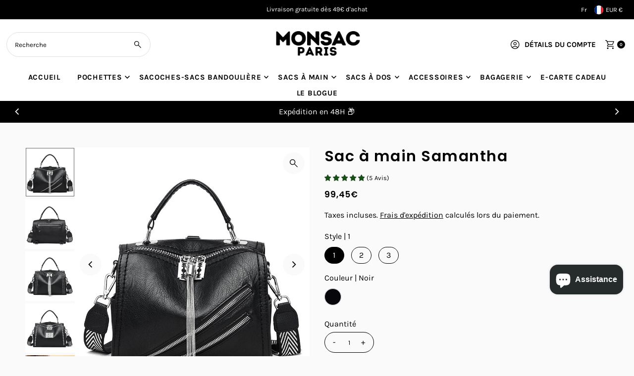

--- FILE ---
content_type: text/html; charset=utf-8
request_url: https://monsacparis.com/products/sac-a-main-samantha
body_size: 61972
content:
<!doctype html>
<html class="no-js" lang="fr">
  <head>

<!-- Google Tag Manager -->
<script>(function(w,d,s,l,i){w[l]=w[l]||[];w[l].push({'gtm.start':
new Date().getTime(),event:'gtm.js'});var f=d.getElementsByTagName(s)[0],
j=d.createElement(s),dl=l!='dataLayer'?'&l='+l:'';j.async=true;j.src=
'https://www.googletagmanager.com/gtm.js?id='+i+dl;f.parentNode.insertBefore(j,f);
})(window,document,'script','dataLayer','GTM-T343GC2H');</script>
<!-- End Google Tag Manager -->

   <!-- Google tag (gtag.js) -->
<script async src="https://www.googletagmanager.com/gtag/js?id=AW-11423710907"></script>
<script>
  window.dataLayer = window.dataLayer || [];
  function gtag(){dataLayer.push(arguments);}
  gtag('js', new Date());

  gtag('config', 'AW-11423710907');
</script>

<!-- Event snippet for Achat configuré novembre 2025 conversion page -->
<script>
  gtag('event', 'conversion', {
      'send_to': 'AW-11423710907/rH9ECMPn88MbELv9n8cq',
      'value': 1.0,
      'currency': 'EUR',
      'transaction_id': ''
  });
</script>


    <meta charset="utf-8">
    <meta name="viewport" content="width=device-width,initial-scale=1">

    <!-- Establish early connection to external domains -->
    <link rel="preconnect" href="https://cdn.shopify.com" crossorigin>
    <link rel="preconnect" href="https://fonts.shopify.com" crossorigin>
    <link rel="preconnect" href="https://monorail-edge.shopifysvc.com">
    <link rel="preconnect" href="//ajax.googleapis.com" crossorigin><!-- Preload onDomain stylesheets and script libraries -->
    <link rel="preload" href="//monsacparis.com/cdn/shop/t/32/assets/stylesheet.css?v=161221760270011671281766228963" as="style">
    <link rel="preload" as="font" href="//monsacparis.com/cdn/fonts/karla/karla_n4.40497e07df527e6a50e58fb17ef1950c72f3e32c.woff2" type="font/woff2" crossorigin>
    <link rel="preload" as="font" href="//monsacparis.com/cdn/fonts/karla/karla_n7.4358a847d4875593d69cfc3f8cc0b44c17b3ed03.woff2" type="font/woff2" crossorigin>
    <link rel="preload" as="font" href="//monsacparis.com/cdn/fonts/poppins/poppins_n6.aa29d4918bc243723d56b59572e18228ed0786f6.woff2" type="font/woff2" crossorigin>
    <link rel="preload" href="//monsacparis.com/cdn/shop/t/32/assets/eventemitter3.min.js?v=27939738353326123541766228964" as="script">
    <link rel="preload" href="//monsacparis.com/cdn/shop/t/32/assets/vendor-video.js?v=112486824910932804751766228960" as="script">
    <link rel="preload" href="//monsacparis.com/cdn/shop/t/32/assets/theme.js?v=183708358445540740801766228959" as="script">

    <link rel="shortcut icon" href="//monsacparis.com/cdn/shop/files/logo_non_transparent_reseaux_monsac.png?crop=center&height=32&v=1700506785&width=32" type="image/png">
    <link rel="canonical" href="https://monsacparis.com/products/sac-a-main-samantha">

    <title>
      Sac à main Samantha - monsacparis.com
      
      
      
    </title>
    <meta name="description" content="Buy Sac à main Samantha for only €99.45 at monsacparis.com!">

    
<meta property="og:image" content="http://monsacparis.com/cdn/shop/files/sac-a-main-samantha-5516729.jpg?v=1763307533&width=1024">
  <meta property="og:image:secure_url" content="https://monsacparis.com/cdn/shop/files/sac-a-main-samantha-5516729.jpg?v=1763307533&width=1024">
  <meta property="og:image:width" content="800">
  <meta property="og:image:height" content="800">

<meta property="og:site_name" content="monsacparis.com">



  <meta name="twitter:card" content="summary">


  <meta name="twitter:site" content="@">


  <meta name="twitter:title" content="Sac à main Samantha">
  <meta name="twitter:description" content="Sac à main Samantha 
 Découvrez le raffinement au quotidien avec notre Sac à Main Samantha en Cuir, disponible en exclusivité sur notre boutique en ligne. Confectionné avec soin, ce sac incarne l&#39;harm">
  <meta name="twitter:image" content="https://monsacparis.com/cdn/shop/files/sac-a-main-samantha-5516729.jpg?v=1763307533&width=1024">
  <meta name="twitter:image:width" content="480">
  <meta name="twitter:image:height" content="480">


    
 <script type="application/ld+json">
   {
     "@context": "https://schema.org",
     "@type": "Product",
     "id": "sac-a-main-samantha",
     "url": "https:\/\/monsacparis.com\/products\/sac-a-main-samantha",
     "image": "\/\/monsacparis.com\/cdn\/shop\/files\/sac-a-main-samantha-5516729.jpg?v=1763307533",
     "name": "Sac à main Samantha",
     "brand": {
        "@type": "Brand",
        "name": "monsacparis.com"
      },
     "description": "\u003ch2\u003eSac à main Samantha \u003c\/h2\u003e\n\u003cp\u003e \u003cmeta charset=\"utf-8\"\u003e\u003cspan data-mce-fragment=\"1\"\u003eDécouvrez le raffinement au quotidien avec notre Sac à Main Samantha en Cuir, disponible en exclusivité sur notre boutique en ligne. \u003c\/span\u003e\u003cspan data-mce-fragment=\"1\"\u003eConfectionné avec soin, ce sac incarne l'harmonie parfaite entre l'esthétique chic et la praticité moderne. \u003c\/span\u003e\u003cspan data-mce-fragment=\"1\"\u003eSon cuir de qualité supérieure offre une touche luxueuse, tandis que ses compartiments intelligemment conçus vous assurent une organisation sans effort. \u003c\/span\u003e\u003cspan data-mce-fragment=\"1\"\u003eCompact et élégant, le Sac à Main Samantha deviendra le compagnon idéal pour toutes les occasions. \u003c\/span\u003e\u003cspan data-mce-fragment=\"1\"\u003eCommandez maintenant pour un style qui ne fait aucun compromis. \u003c\/span\u003e\u003cspan data-mce-fragment=\"1\"\u003eOptez pour le Sac à Main Samantha, où l'élégance répond à la fonctionnalité. \u003c\/span\u003e\u003cspan data-mce-fragment=\"1\"\u003eAjoutez cette pièce incontournable à votre collection aujourd'hui.\u003c\/span\u003e\u003cspan style=\"text-decoration: underline;\"\u003e\u003cstrong\u003e\u003c\/strong\u003e\u003c\/span\u003e\u003c\/p\u003e\n\u003cp\u003e\u003cspan data-mce-fragment=\"1\"\u003e\u003cspan\u003e\u003cspan style=\"text-decoration: underline;\"\u003e\u003cstrong\u003eCaractéristique\u003c\/strong\u003e\u003c\/span\u003e\u003c\/span\u003e\u003c\/span\u003e\u003c\/p\u003e\n\u003cp data-mce-fragment=\"1\"\u003eStyle : Sac à main\/sac à dos \u003c\/p\u003e\n\u003cp data-mce-fragment=\"1\"\u003e\u003cspan data-mce-fragment=\"1\"\u003eStructure interne : Tissu\u003c\/span\u003e\u003c\/p\u003e\n\u003cp data-mce-fragment=\"1\"\u003e\u003cspan data-mce-fragment=\"1\"\u003eStructure externe : Cuir Premium et Strass\u003c\/span\u003e\u003c\/p\u003e\n\u003cp data-mce-fragment=\"1\"\u003eType de fermeture : Éclair \u003c\/p\u003e\n\u003cp data-mce-fragment=\"1\"\u003e\u003cspan data-mce-fragment=\"1\"\u003eDimension : 18cm(H) x 25cm(L) x 12cm(l)\u003c\/span\u003e\u003c\/p\u003e\n\u003cp\u003e\u003cimg style=\"max-width: 100%;\" src=\"https:\/\/cc-west-usa.oss-us-west-1.aliyuncs.com\/86649978-9de1-4a94-96d0-82a1fb2a1c7b.png\"\u003e \u003cbr\u003e\u003c\/p\u003e\n\u003cp\u003e\u003cbr\u003e\u003c\/p\u003e","sku": "CJNS131791901AZ","offers": [
        
        {
           "@type": "Offer",
           "price" : 99.45,
           "priceCurrency": "EUR",
           "availability": "http://schema.org/InStock",
           "priceValidUntil": "2030-01-01",
           "url": "\/products\/sac-a-main-samantha"
         },
       
        {
           "@type": "Offer",
           "price" : 99.45,
           "priceCurrency": "EUR",
           "availability": "http://schema.org/InStock",
           "priceValidUntil": "2030-01-01",
           "url": "\/products\/sac-a-main-samantha"
         },
       
        {
           "@type": "Offer",
           "price" : 99.45,
           "priceCurrency": "EUR",
           "availability": "http://schema.org/InStock",
           "priceValidUntil": "2030-01-01",
           "url": "\/products\/sac-a-main-samantha"
         }
       
     ]
   }
 </script>


    <style data-shopify>
:root {
    --main-family: Karla, sans-serif;;
    --main-weight: 400;
    --main-style: normal;
    --main-spacing: 0em;
    --nav-family: Karla, sans-serif;;
    --nav-weight: 700;
    --nav-style: normal;
    --nav-spacing: 0.050em;
    --heading-family: Poppins, sans-serif;;
    --heading-weight: 600;
    --heading-style: 600;
    --heading-spacing: 0.050em;
    --button-spacing: 0.075em;

    --font-size: 16px;
    --h1-size: 30px;
    --h2-size: 26px;
    --h3-size: 22px;
    --nav-size: 15px;
    --supersize-h3: calc(22px * 2);
    --font-size-large: calc(16px + 2);
    --font-size-reset: 16px;
    --font-size-sm: calc(16px - 2px);

    --section-title-border: none;
    --heading-border-weight: 1px;

    --announcement-bar-background: #000000;
    --announcement-bar-text-color: #ffffff;
    --top-bar-links-active: #fafafa;
    --top-bar-links-bg-active: #000000;
    --header-wrapper-background: #ffffff;
    --logo-color: ;
    --header-text-color: #000000;
    --navigation: #ffffff;
    --nav-color: #000000;
    --background: #fafafa;
    --text-color: #000000;
    --dotted-color: #dfdfdf;
    --sale-color: #960000;
    --button-color: #000000;
    --button-text: #ffffff;
    --button-hover: #1a1a1a;
    --secondary-button-color: #000000;
    --secondary-button-text: #ffffff;
    --secondary-button-hover: #1a1a1a;
    --directional-background: #fafafa;
    --directional-color: #000000;
    --directional-hover-background: #ffffff;
    --swatch-width: 40px;
    --swatch-height: 34px;
    --swatch-tooltip-left: -28px;
    --footer-background: #fafafa;
    --footer-text-color: #000;
    --footer-border-color: 0, 0, 0;
    --cs1-color: #ffffff;
    --cs1-background: #960000;
    --cs2-color: #000;
    --cs2-background: #fafafa;
    --cs3-color: #fafafa;
    --cs3-background: #000;
    --keyboard-focus: #000000;
    --focus-border-style: dotted;
    --focus-border-weight: 1px;
    --section-padding: 20px;
    --grid-text-alignment: center;
    --posted-color: #333333;
    --article-title-color: ;
    --article-caption-color: ;
    --close-color: #000000;
    --text-color-darken-30: #000000;
    --thumbnail-outline-color: #666666;
    --select-arrow-bg: url(//monsacparis.com/cdn/shop/t/32/assets/select-arrow.png?v=112595941721225094991766228969);
    --free-shipping-bg: #000000;
    --free-shipping-text: #c2ad7b;
    --color-filter-size: 26px;
    --collection-overlay-color: #00000015;

    --error-msg-dark: #e81000;
    --error-msg-light: #ffeae8;
    --success-msg-dark: #007f5f;
    --success-msg-light: #e5fff8;

    --color-body-text: var(--text-color);
    --color-body: var(--background);
    --color-bg: var(--background);

    --star-active: rgb(0, 0, 0);
    --star-inactive: rgb(128, 128, 128);

    --section-rounding: 0px;
    --section-background: transparent;
    --section-overlay-color: 0, 0, 0;
    --section-overlay-opacity: 0;
    --section-button-size: 16px;
    --banner-title: #ffffff;

    --pulse-color: rgba(255, 177, 66, 1);
    --age-text-color: #262b2c;
    --age-bg-color: #faf4e8;

    --shopify-accelerated-checkout-inline-alignment: center;

  }
  @media (max-width: 740px) {
    :root {
      --font-size: calc(16px - (16px * 0.15));
      --nav-size: calc(15px - (15px * 0.15));
      --h1-size: calc(30px - (30px * 0.15));
      --h2-size: calc(26px - (26px * 0.15));
      --h3-size: calc(22px - (22px * 0.15));
      --supersize-h3: calc(22px * 1.5);
    }
  }
</style>


    <link rel="stylesheet" href="//monsacparis.com/cdn/shop/t/32/assets/stylesheet.css?v=161221760270011671281766228963" type="text/css">

    <style>
      @font-face {
  font-family: Karla;
  font-weight: 400;
  font-style: normal;
  font-display: swap;
  src: url("//monsacparis.com/cdn/fonts/karla/karla_n4.40497e07df527e6a50e58fb17ef1950c72f3e32c.woff2") format("woff2"),
       url("//monsacparis.com/cdn/fonts/karla/karla_n4.e9f6f9de321061073c6bfe03c28976ba8ce6ee18.woff") format("woff");
}

      @font-face {
  font-family: Karla;
  font-weight: 700;
  font-style: normal;
  font-display: swap;
  src: url("//monsacparis.com/cdn/fonts/karla/karla_n7.4358a847d4875593d69cfc3f8cc0b44c17b3ed03.woff2") format("woff2"),
       url("//monsacparis.com/cdn/fonts/karla/karla_n7.96e322f6d76ce794f25fa29e55d6997c3fb656b6.woff") format("woff");
}

      @font-face {
  font-family: Poppins;
  font-weight: 600;
  font-style: normal;
  font-display: swap;
  src: url("//monsacparis.com/cdn/fonts/poppins/poppins_n6.aa29d4918bc243723d56b59572e18228ed0786f6.woff2") format("woff2"),
       url("//monsacparis.com/cdn/fonts/poppins/poppins_n6.5f815d845fe073750885d5b7e619ee00e8111208.woff") format("woff");
}

      @font-face {
  font-family: Karla;
  font-weight: 700;
  font-style: normal;
  font-display: swap;
  src: url("//monsacparis.com/cdn/fonts/karla/karla_n7.4358a847d4875593d69cfc3f8cc0b44c17b3ed03.woff2") format("woff2"),
       url("//monsacparis.com/cdn/fonts/karla/karla_n7.96e322f6d76ce794f25fa29e55d6997c3fb656b6.woff") format("woff");
}

      @font-face {
  font-family: Karla;
  font-weight: 400;
  font-style: italic;
  font-display: swap;
  src: url("//monsacparis.com/cdn/fonts/karla/karla_i4.2086039c16bcc3a78a72a2f7b471e3c4a7f873a6.woff2") format("woff2"),
       url("//monsacparis.com/cdn/fonts/karla/karla_i4.7b9f59841a5960c16fa2a897a0716c8ebb183221.woff") format("woff");
}

      @font-face {
  font-family: Karla;
  font-weight: 700;
  font-style: italic;
  font-display: swap;
  src: url("//monsacparis.com/cdn/fonts/karla/karla_i7.fe031cd65d6e02906286add4f6dda06afc2615f0.woff2") format("woff2"),
       url("//monsacparis.com/cdn/fonts/karla/karla_i7.816d4949fa7f7d79314595d7003eda5b44e959e3.woff") format("woff");
}

    </style>

    <script>window.performance && window.performance.mark && window.performance.mark('shopify.content_for_header.start');</script><meta id="shopify-digital-wallet" name="shopify-digital-wallet" content="/70796640524/digital_wallets/dialog">
<meta name="shopify-checkout-api-token" content="689c65d356a3d98536c44bb9f869fb0d">
<link rel="alternate" hreflang="x-default" href="https://monsacparis.com/products/sac-a-main-samantha">
<link rel="alternate" hreflang="fr" href="https://monsacparis.com/products/sac-a-main-samantha">
<link rel="alternate" hreflang="en" href="https://monsacparis.com/en/products/sac-a-main-samantha">
<link rel="alternate" hreflang="es" href="https://monsacparis.com/es/products/sac-a-main-samantha">
<link rel="alternate" type="application/json+oembed" href="https://monsacparis.com/products/sac-a-main-samantha.oembed">
<script async="async" src="/checkouts/internal/preloads.js?locale=fr-FR"></script>
<link rel="preconnect" href="https://shop.app" crossorigin="anonymous">
<script async="async" src="https://shop.app/checkouts/internal/preloads.js?locale=fr-FR&shop_id=70796640524" crossorigin="anonymous"></script>
<script id="apple-pay-shop-capabilities" type="application/json">{"shopId":70796640524,"countryCode":"FR","currencyCode":"EUR","merchantCapabilities":["supports3DS"],"merchantId":"gid:\/\/shopify\/Shop\/70796640524","merchantName":"monsacparis.com","requiredBillingContactFields":["postalAddress","email"],"requiredShippingContactFields":["postalAddress","email"],"shippingType":"shipping","supportedNetworks":["visa","masterCard","amex","maestro"],"total":{"type":"pending","label":"monsacparis.com","amount":"1.00"},"shopifyPaymentsEnabled":true,"supportsSubscriptions":true}</script>
<script id="shopify-features" type="application/json">{"accessToken":"689c65d356a3d98536c44bb9f869fb0d","betas":["rich-media-storefront-analytics"],"domain":"monsacparis.com","predictiveSearch":true,"shopId":70796640524,"locale":"fr"}</script>
<script>var Shopify = Shopify || {};
Shopify.shop = "6d032d.myshopify.com";
Shopify.locale = "fr";
Shopify.currency = {"active":"EUR","rate":"1.0"};
Shopify.country = "FR";
Shopify.theme = {"name":" theme ok ","id":174532755724,"schema_name":"Vantage","schema_version":"12.1.2","theme_store_id":459,"role":"main"};
Shopify.theme.handle = "null";
Shopify.theme.style = {"id":null,"handle":null};
Shopify.cdnHost = "monsacparis.com/cdn";
Shopify.routes = Shopify.routes || {};
Shopify.routes.root = "/";</script>
<script type="module">!function(o){(o.Shopify=o.Shopify||{}).modules=!0}(window);</script>
<script>!function(o){function n(){var o=[];function n(){o.push(Array.prototype.slice.apply(arguments))}return n.q=o,n}var t=o.Shopify=o.Shopify||{};t.loadFeatures=n(),t.autoloadFeatures=n()}(window);</script>
<script>
  window.ShopifyPay = window.ShopifyPay || {};
  window.ShopifyPay.apiHost = "shop.app\/pay";
  window.ShopifyPay.redirectState = null;
</script>
<script id="shop-js-analytics" type="application/json">{"pageType":"product"}</script>
<script defer="defer" async type="module" src="//monsacparis.com/cdn/shopifycloud/shop-js/modules/v2/client.init-shop-cart-sync_Lpn8ZOi5.fr.esm.js"></script>
<script defer="defer" async type="module" src="//monsacparis.com/cdn/shopifycloud/shop-js/modules/v2/chunk.common_X4Hu3kma.esm.js"></script>
<script defer="defer" async type="module" src="//monsacparis.com/cdn/shopifycloud/shop-js/modules/v2/chunk.modal_BV0V5IrV.esm.js"></script>
<script type="module">
  await import("//monsacparis.com/cdn/shopifycloud/shop-js/modules/v2/client.init-shop-cart-sync_Lpn8ZOi5.fr.esm.js");
await import("//monsacparis.com/cdn/shopifycloud/shop-js/modules/v2/chunk.common_X4Hu3kma.esm.js");
await import("//monsacparis.com/cdn/shopifycloud/shop-js/modules/v2/chunk.modal_BV0V5IrV.esm.js");

  window.Shopify.SignInWithShop?.initShopCartSync?.({"fedCMEnabled":true,"windoidEnabled":true});

</script>
<script>
  window.Shopify = window.Shopify || {};
  if (!window.Shopify.featureAssets) window.Shopify.featureAssets = {};
  window.Shopify.featureAssets['shop-js'] = {"shop-cart-sync":["modules/v2/client.shop-cart-sync_hBo3gat_.fr.esm.js","modules/v2/chunk.common_X4Hu3kma.esm.js","modules/v2/chunk.modal_BV0V5IrV.esm.js"],"init-fed-cm":["modules/v2/client.init-fed-cm_BoVeauXL.fr.esm.js","modules/v2/chunk.common_X4Hu3kma.esm.js","modules/v2/chunk.modal_BV0V5IrV.esm.js"],"init-shop-email-lookup-coordinator":["modules/v2/client.init-shop-email-lookup-coordinator_CX4-Y-CZ.fr.esm.js","modules/v2/chunk.common_X4Hu3kma.esm.js","modules/v2/chunk.modal_BV0V5IrV.esm.js"],"init-windoid":["modules/v2/client.init-windoid_iuUmw7cp.fr.esm.js","modules/v2/chunk.common_X4Hu3kma.esm.js","modules/v2/chunk.modal_BV0V5IrV.esm.js"],"shop-button":["modules/v2/client.shop-button_DumFxEIo.fr.esm.js","modules/v2/chunk.common_X4Hu3kma.esm.js","modules/v2/chunk.modal_BV0V5IrV.esm.js"],"shop-cash-offers":["modules/v2/client.shop-cash-offers_BPdnZcGX.fr.esm.js","modules/v2/chunk.common_X4Hu3kma.esm.js","modules/v2/chunk.modal_BV0V5IrV.esm.js"],"shop-toast-manager":["modules/v2/client.shop-toast-manager_sjv6XvZD.fr.esm.js","modules/v2/chunk.common_X4Hu3kma.esm.js","modules/v2/chunk.modal_BV0V5IrV.esm.js"],"init-shop-cart-sync":["modules/v2/client.init-shop-cart-sync_Lpn8ZOi5.fr.esm.js","modules/v2/chunk.common_X4Hu3kma.esm.js","modules/v2/chunk.modal_BV0V5IrV.esm.js"],"init-customer-accounts-sign-up":["modules/v2/client.init-customer-accounts-sign-up_DQVKlaja.fr.esm.js","modules/v2/client.shop-login-button_DkHUpD44.fr.esm.js","modules/v2/chunk.common_X4Hu3kma.esm.js","modules/v2/chunk.modal_BV0V5IrV.esm.js"],"pay-button":["modules/v2/client.pay-button_DN6Ek-nh.fr.esm.js","modules/v2/chunk.common_X4Hu3kma.esm.js","modules/v2/chunk.modal_BV0V5IrV.esm.js"],"init-customer-accounts":["modules/v2/client.init-customer-accounts_BQOJrVdv.fr.esm.js","modules/v2/client.shop-login-button_DkHUpD44.fr.esm.js","modules/v2/chunk.common_X4Hu3kma.esm.js","modules/v2/chunk.modal_BV0V5IrV.esm.js"],"avatar":["modules/v2/client.avatar_BTnouDA3.fr.esm.js"],"init-shop-for-new-customer-accounts":["modules/v2/client.init-shop-for-new-customer-accounts_DW7xpOCZ.fr.esm.js","modules/v2/client.shop-login-button_DkHUpD44.fr.esm.js","modules/v2/chunk.common_X4Hu3kma.esm.js","modules/v2/chunk.modal_BV0V5IrV.esm.js"],"shop-follow-button":["modules/v2/client.shop-follow-button_CXr7UFuQ.fr.esm.js","modules/v2/chunk.common_X4Hu3kma.esm.js","modules/v2/chunk.modal_BV0V5IrV.esm.js"],"checkout-modal":["modules/v2/client.checkout-modal_CXg0VCPn.fr.esm.js","modules/v2/chunk.common_X4Hu3kma.esm.js","modules/v2/chunk.modal_BV0V5IrV.esm.js"],"shop-login-button":["modules/v2/client.shop-login-button_DkHUpD44.fr.esm.js","modules/v2/chunk.common_X4Hu3kma.esm.js","modules/v2/chunk.modal_BV0V5IrV.esm.js"],"lead-capture":["modules/v2/client.lead-capture_C9SxlK5K.fr.esm.js","modules/v2/chunk.common_X4Hu3kma.esm.js","modules/v2/chunk.modal_BV0V5IrV.esm.js"],"shop-login":["modules/v2/client.shop-login_DQBEMTrD.fr.esm.js","modules/v2/chunk.common_X4Hu3kma.esm.js","modules/v2/chunk.modal_BV0V5IrV.esm.js"],"payment-terms":["modules/v2/client.payment-terms_CokxZuo0.fr.esm.js","modules/v2/chunk.common_X4Hu3kma.esm.js","modules/v2/chunk.modal_BV0V5IrV.esm.js"]};
</script>
<script>(function() {
  var isLoaded = false;
  function asyncLoad() {
    if (isLoaded) return;
    isLoaded = true;
    var urls = ["https:\/\/cdn2.ryviu.com\/v\/static\/js\/app.js?n=1\u0026shop=6d032d.myshopify.com","https:\/\/cdn2.ryviu.com\/v\/static\/js\/app.js?shop=6d032d.myshopify.com"];
    for (var i = 0; i < urls.length; i++) {
      var s = document.createElement('script');
      s.type = 'text/javascript';
      s.async = true;
      s.src = urls[i];
      var x = document.getElementsByTagName('script')[0];
      x.parentNode.insertBefore(s, x);
    }
  };
  if(window.attachEvent) {
    window.attachEvent('onload', asyncLoad);
  } else {
    window.addEventListener('load', asyncLoad, false);
  }
})();</script>
<script id="__st">var __st={"a":70796640524,"offset":3600,"reqid":"1df8b4fe-0715-4bbd-8d12-6f649caa1a20-1769858350","pageurl":"monsacparis.com\/products\/sac-a-main-samantha","u":"f661cbd5009b","p":"product","rtyp":"product","rid":8506732347660};</script>
<script>window.ShopifyPaypalV4VisibilityTracking = true;</script>
<script id="captcha-bootstrap">!function(){'use strict';const t='contact',e='account',n='new_comment',o=[[t,t],['blogs',n],['comments',n],[t,'customer']],c=[[e,'customer_login'],[e,'guest_login'],[e,'recover_customer_password'],[e,'create_customer']],r=t=>t.map((([t,e])=>`form[action*='/${t}']:not([data-nocaptcha='true']) input[name='form_type'][value='${e}']`)).join(','),a=t=>()=>t?[...document.querySelectorAll(t)].map((t=>t.form)):[];function s(){const t=[...o],e=r(t);return a(e)}const i='password',u='form_key',d=['recaptcha-v3-token','g-recaptcha-response','h-captcha-response',i],f=()=>{try{return window.sessionStorage}catch{return}},m='__shopify_v',_=t=>t.elements[u];function p(t,e,n=!1){try{const o=window.sessionStorage,c=JSON.parse(o.getItem(e)),{data:r}=function(t){const{data:e,action:n}=t;return t[m]||n?{data:e,action:n}:{data:t,action:n}}(c);for(const[e,n]of Object.entries(r))t.elements[e]&&(t.elements[e].value=n);n&&o.removeItem(e)}catch(o){console.error('form repopulation failed',{error:o})}}const l='form_type',E='cptcha';function T(t){t.dataset[E]=!0}const w=window,h=w.document,L='Shopify',v='ce_forms',y='captcha';let A=!1;((t,e)=>{const n=(g='f06e6c50-85a8-45c8-87d0-21a2b65856fe',I='https://cdn.shopify.com/shopifycloud/storefront-forms-hcaptcha/ce_storefront_forms_captcha_hcaptcha.v1.5.2.iife.js',D={infoText:'Protégé par hCaptcha',privacyText:'Confidentialité',termsText:'Conditions'},(t,e,n)=>{const o=w[L][v],c=o.bindForm;if(c)return c(t,g,e,D).then(n);var r;o.q.push([[t,g,e,D],n]),r=I,A||(h.body.append(Object.assign(h.createElement('script'),{id:'captcha-provider',async:!0,src:r})),A=!0)});var g,I,D;w[L]=w[L]||{},w[L][v]=w[L][v]||{},w[L][v].q=[],w[L][y]=w[L][y]||{},w[L][y].protect=function(t,e){n(t,void 0,e),T(t)},Object.freeze(w[L][y]),function(t,e,n,w,h,L){const[v,y,A,g]=function(t,e,n){const i=e?o:[],u=t?c:[],d=[...i,...u],f=r(d),m=r(i),_=r(d.filter((([t,e])=>n.includes(e))));return[a(f),a(m),a(_),s()]}(w,h,L),I=t=>{const e=t.target;return e instanceof HTMLFormElement?e:e&&e.form},D=t=>v().includes(t);t.addEventListener('submit',(t=>{const e=I(t);if(!e)return;const n=D(e)&&!e.dataset.hcaptchaBound&&!e.dataset.recaptchaBound,o=_(e),c=g().includes(e)&&(!o||!o.value);(n||c)&&t.preventDefault(),c&&!n&&(function(t){try{if(!f())return;!function(t){const e=f();if(!e)return;const n=_(t);if(!n)return;const o=n.value;o&&e.removeItem(o)}(t);const e=Array.from(Array(32),(()=>Math.random().toString(36)[2])).join('');!function(t,e){_(t)||t.append(Object.assign(document.createElement('input'),{type:'hidden',name:u})),t.elements[u].value=e}(t,e),function(t,e){const n=f();if(!n)return;const o=[...t.querySelectorAll(`input[type='${i}']`)].map((({name:t})=>t)),c=[...d,...o],r={};for(const[a,s]of new FormData(t).entries())c.includes(a)||(r[a]=s);n.setItem(e,JSON.stringify({[m]:1,action:t.action,data:r}))}(t,e)}catch(e){console.error('failed to persist form',e)}}(e),e.submit())}));const S=(t,e)=>{t&&!t.dataset[E]&&(n(t,e.some((e=>e===t))),T(t))};for(const o of['focusin','change'])t.addEventListener(o,(t=>{const e=I(t);D(e)&&S(e,y())}));const B=e.get('form_key'),M=e.get(l),P=B&&M;t.addEventListener('DOMContentLoaded',(()=>{const t=y();if(P)for(const e of t)e.elements[l].value===M&&p(e,B);[...new Set([...A(),...v().filter((t=>'true'===t.dataset.shopifyCaptcha))])].forEach((e=>S(e,t)))}))}(h,new URLSearchParams(w.location.search),n,t,e,['guest_login'])})(!0,!0)}();</script>
<script integrity="sha256-4kQ18oKyAcykRKYeNunJcIwy7WH5gtpwJnB7kiuLZ1E=" data-source-attribution="shopify.loadfeatures" defer="defer" src="//monsacparis.com/cdn/shopifycloud/storefront/assets/storefront/load_feature-a0a9edcb.js" crossorigin="anonymous"></script>
<script crossorigin="anonymous" defer="defer" src="//monsacparis.com/cdn/shopifycloud/storefront/assets/shopify_pay/storefront-65b4c6d7.js?v=20250812"></script>
<script data-source-attribution="shopify.dynamic_checkout.dynamic.init">var Shopify=Shopify||{};Shopify.PaymentButton=Shopify.PaymentButton||{isStorefrontPortableWallets:!0,init:function(){window.Shopify.PaymentButton.init=function(){};var t=document.createElement("script");t.src="https://monsacparis.com/cdn/shopifycloud/portable-wallets/latest/portable-wallets.fr.js",t.type="module",document.head.appendChild(t)}};
</script>
<script data-source-attribution="shopify.dynamic_checkout.buyer_consent">
  function portableWalletsHideBuyerConsent(e){var t=document.getElementById("shopify-buyer-consent"),n=document.getElementById("shopify-subscription-policy-button");t&&n&&(t.classList.add("hidden"),t.setAttribute("aria-hidden","true"),n.removeEventListener("click",e))}function portableWalletsShowBuyerConsent(e){var t=document.getElementById("shopify-buyer-consent"),n=document.getElementById("shopify-subscription-policy-button");t&&n&&(t.classList.remove("hidden"),t.removeAttribute("aria-hidden"),n.addEventListener("click",e))}window.Shopify?.PaymentButton&&(window.Shopify.PaymentButton.hideBuyerConsent=portableWalletsHideBuyerConsent,window.Shopify.PaymentButton.showBuyerConsent=portableWalletsShowBuyerConsent);
</script>
<script data-source-attribution="shopify.dynamic_checkout.cart.bootstrap">document.addEventListener("DOMContentLoaded",(function(){function t(){return document.querySelector("shopify-accelerated-checkout-cart, shopify-accelerated-checkout")}if(t())Shopify.PaymentButton.init();else{new MutationObserver((function(e,n){t()&&(Shopify.PaymentButton.init(),n.disconnect())})).observe(document.body,{childList:!0,subtree:!0})}}));
</script>
<script id='scb4127' type='text/javascript' async='' src='https://monsacparis.com/cdn/shopifycloud/privacy-banner/storefront-banner.js'></script><link id="shopify-accelerated-checkout-styles" rel="stylesheet" media="screen" href="https://monsacparis.com/cdn/shopifycloud/portable-wallets/latest/accelerated-checkout-backwards-compat.css" crossorigin="anonymous">
<style id="shopify-accelerated-checkout-cart">
        #shopify-buyer-consent {
  margin-top: 1em;
  display: inline-block;
  width: 100%;
}

#shopify-buyer-consent.hidden {
  display: none;
}

#shopify-subscription-policy-button {
  background: none;
  border: none;
  padding: 0;
  text-decoration: underline;
  font-size: inherit;
  cursor: pointer;
}

#shopify-subscription-policy-button::before {
  box-shadow: none;
}

      </style>

<script>window.performance && window.performance.mark && window.performance.mark('shopify.content_for_header.end');</script>
  <!-- BEGIN app block: shopify://apps/sc-easy-redirects/blocks/app/be3f8dbd-5d43-46b4-ba43-2d65046054c2 -->
    <!-- common for all pages -->
    
    
        <script src="https://cdn.shopify.com/extensions/264f3360-3201-4ab7-9087-2c63466c86a3/sc-easy-redirects-5/assets/esc-redirect-app-live-feature.js" async></script>
    




<!-- END app block --><!-- BEGIN app block: shopify://apps/ryviu-product-reviews-app/blocks/ryviu-js/807ad6ed-1a6a-4559-abea-ed062858d9da -->
<script>
  // RYVIU APP :: Settings
  var ryviu_global_settings = {"form":{"addVideo":"Ajouter une vid\u00e9o ","required":"\u00c9crire","addPhotos":"T\u00e9l\u00e9charger une photo","showTitle":true,"titleForm":"Noter Nous ","titleName":"Nom","acceptFile":"Fichiers accepter","colorInput":"#464646","colorTitle":"#696969","nextSubmit":"Suivant","noticeName":"Your name is required field","titleEmail":"Email","titleReply":"R\u00e9ponses","uploadForm":"t\u00e9l\u00e9charger un fichier","autoPublish":true,"buttonReply":"Soumettre","colorNotice":"#dd2c00","colorSubmit":"#ffffff","noticeEmail":"Your email is required and valid email","qualityText":"Qualit\u00e9","titleSubmit":"Soumettre l'avis ","invalidEmail":"Adresse non valide","titleComment":"Commenter","titleSubject":"Titre de l'avis ","titleSuccess":"Thank you! Your review is submited.","colorStarForm":"#ececec","commentButton":"Commenter","noticeSubject":"Title is required field","showtitleForm":true,"errorSentReply":"Envoie impossible","rating_default":0,"titleMessenger":"Contenue de l'avis ","acceptFileVideo":"Taille accepter 20MB max","noticeMessenger":"Your review is required field","placeholderName":"John Smith","productNotFound":"Aucun r\u00e9sultat","starActivecolor":"#fdbc00","titleReplyWrite":"R\u00e9pondre","backgroundSubmit":"#00aeef","placeholderEmail":"example@domaine.com","buttonCancelReply":"\u00c9ffacer","placeholderSubject":"Ma commande ","replyIsunderReivew":"En cour de mod\u00e9ration","titleWriteEmailForm":"Note","placeholderMessenger":"\u00c9CRIRE ","titleFormReviewEmail":"Votre avis compte","loadAfterContentLoaded":true,"placeholderCommentMessenger":"Texte"},"questions":{"by_text":"Auteur","of_text":"Sur","on_text":"\u00c0 propos","see_all":"Voir tout","sort_by":"Trier par","des_form":"Ask a question to the community here","hidedate":true,"voteText":"vote","approving":true,"name_form":"Nom","no_answer":"Pas de r\u00e9ponse","votesText":"votes","answerText":"r\u00e9ponse","email_form":"Mail","input_text":"Une question ? rechercher la r\u00e9ponse","shop_owner":"Monsacparis","title_form":"Aucune r\u00e9ponse","answer_form":"Votre r\u00e9ponse","answer_text":"R\u00e9pondre","answersText":"r\u00e9ponses","newest_text":"Le plus r\u00e9cent","no_question":"Aucune question","no_searched":"Aucune question trouv\u00e9e","notice_form":"Complete before submitting","submit_form":"Envoyez votre question","helpful_text":"Le plus utile","showing_text":"Voir","totalAnswers":"Total","question_form":"Votre question","question_text":"question","titleCustomer":"Questions et r\u00e9ponses clients","community_text":"Demandez \u00e0 la communaut\u00e9 ","questions_text":"Questions","placeholderName":"John Smith","backgroundButton":"#194D19","placeholderEmail":"example@votredomaine.com","send_reply_error":"Votre r\u00e9ponse ne peut pas \u00eatre envoy\u00e9e","answer_error_fill":"Veuillez remplir tous les champs avant de soumettre votre r\u00e9ponse.","title_answer_form":"R\u00e9pondez \u00e0 la question","ask_community_text":"R\u00e9pondre","send_reply_success":"Votre r\u00e9ponse a \u00e9t\u00e9 envoy\u00e9e au propri\u00e9taire de la boutique.","submit_answer_form":"Envoyez votre r\u00e9ponse","question_error_fill":"Veuillez remplir tous les champs avant de soumettre votre r\u00e9ponse.","send_question_error":"Votre question ne peut pas \u00eatre envoy\u00e9e","write_question_text":"Ask a question","question_answer_form":"Question","send_question_success":"Votre question a \u00e9t\u00e9 envoy\u00e9e","answered_question_text":"question r\u00e9pondue","answered_questions_text":"questions r\u00e9pondues","placeholder_answer_form":"Votre r\u00e9ponse est n\u00e9c\u00e9ssaire","placeholder_question_form":"Votre question est n\u00e9c\u00e9ssaire"},"targetLang":"fr","review_widget":{"star":1,"style":"style2","title":false,"byText":"par","ofText":"De","tstar1":"Mauvais","tstar2":"Passable ","tstar3":"Moyenne","tstar4":"Tr\u00e8s bon","tstar5":"Bon","average":"Moyenne","hasOnly":"A un","nostars":false,"nowrite":false,"seeLess":"Voir","seeMore":"Voir Plus","autoplay":true,"hideFlag":false,"hidedate":false,"loadMore":"Voir plus ","noavatar":false,"noreview":true,"order_by":"late","showText":"Show:","showspam":true,"starText":"\u00c9toile","thankYou":"Merci !","vr_color":"#194D19","badgeHead":"r_store","clearText":"Tout","clear_all":"Tout \u00e9ffacer","colorInfo":"#000000","darkTheme":false,"noReviews":"No reviews","outofText":"out of","random_to":20,"replyText":"R\u00e9pondre","ryplyText":"Commenter","starStyle":"style1","starcolor":"#C8C6C6","starsText":"\u00c9toiles","timeDelay":3000,"badgeStore":"monsacparis.com est not\u00e9","badgeStyle":"r_border","boostPopup":true,"colorTitle":"#6c8187","colorWrite":"#ffffff","customDate":"dd\/MM\/yy","dateSelect":"dateDefaut","helpulText":"Utile ?","latestText":"Dernier","nolastname":false,"oldestText":"Ancien","paddingTop":0,"reviewText":"Avis","sortbyText":"Trier par","starHeight":13,"titleWrite":"\u00c9crire un avis ","badgeAction":"none","badgeBaseOn":"sur","borderColor":"#C8C6C6","borderStyle":"solid","borderWidth":0,"colorAvatar":"#f8f8f8","filter_list":"Filtrer","firstReview":"Write a first review now","paddingLeft":0,"random_from":0,"repliesText":"R\u00e9ponses","reviewsText":"Avis","s_fed_title":true,"showingText":"Voir plus ","textSidebar":"votre avis compte !","badgeReviews":"Avis v\u00e9rifi\u00e9s","colorPreview":"#000000","disableReply":false,"filter_photo":"Avec photo","paddingRight":0,"payment_type":"Monthly","positionNoty":"top-left","textNotFound":"Aucun r\u00e9sultat","textVerified":"Acheteur V\u00e9rifier ","bgColorAvatar":"#194D19","colorVerified":"#05d92d","customer_name":"show_first_last","disableHelpul":false,"disableWidget":false,"filter_review":"Filtrer","offsetSidebar":"left","paddingBottom":0,"s_fed_content":true,"titleCustomer":"Avis Clients","badgeMainColor":"#318F31","bg_button_form":"#000000","customerPhotos":"Photos Clients","featureSidebar":false,"filter_replies":"Avec r\u00e9ponses","filter_reviews":"all","imagesSortText":"Photo","notyWhenReview":"Acheter il y quelques minutes ","submitDoneText":"Avis envoy\u00e9","autoHeightImage":true,"backgroundRyviu":"transparent","backgroundWrite":"#194D19","defaultSortText":"Trier par D\u00e9faut","disablePurchase":false,"reviewTotalText":"Avis","starActiveStyle":"style1","starActivecolor":"#194D19","submitErrorText":"Envoie impossible","badgeOrientation":"horizontal","emptyDescription":"Aucun avis ","mostLikeSortText":"Plus Aimer","noticeWriteFirst":"Soyez le premier \u00e0 \u00e9crire un avis","reviewTotalTexts":"Avis","textHeaderFeature":"Derniers Avis","infoProductFeature":false,"show_title_customer":true,"badgeVerifiedReviews":"Points sur","filter_reviews_local":"US","m_auto_height_carousel":true},"design_settings":{"date":"timeago","sort":"late","showing":30,"timeAgo":false,"url_shop":"monsacparis.com","approving":true,"colection":true,"no_number":false,"no_review":true,"colorModal":"#000000","defautDate":"timeago","defaultDate":"M Y","client_theme":"carousel","no_lazy_show":false,"verify_reply":true,"verify_review":true,"reviews_per_page":50,"aimgs":false}};
  var ryviu_version = '2';
  if (typeof Shopify !== 'undefined' && Shopify.designMode && document.documentElement) {
    document.documentElement.classList.add('ryviu-shopify-mode');
  }
</script>



<!-- END app block --><!-- BEGIN app block: shopify://apps/tinyseo/blocks/breadcrumbs-json-ld-embed/0605268f-f7c4-4e95-b560-e43df7d59ae4 --><script type="application/ld+json" id="tinyimg-breadcrumbs-json-ld">
      {
        "@context": "https://schema.org",
        "@type": "BreadcrumbList",
        "itemListElement": [
          {
            "@type": "ListItem",
            "position": 1,
            "item": {
              "@id": "https://monsacparis.com",
          "name": "Home"
        }
      }
      
        
        
      ,{
        "@type": "ListItem",
        "position": 2,
        "item": {
          "@id": "https://monsacparis.com/products/sac-a-main-samantha",
          "name": "Sac à main Samantha"
        }
      }
      
      ]
    }
  </script>
<!-- END app block --><!-- BEGIN app block: shopify://apps/tinyseo/blocks/product-json-ld-embed/0605268f-f7c4-4e95-b560-e43df7d59ae4 --><script type="application/ld+json" id="tinyimg-product-json-ld">{
  "@context": "https://schema.org/",
  "@type": "Product",
  "@id": "https://monsacparis.com/products/sac-a-main-samantha",

  "category": "Sacs à main",
  

  
  
  

  

  "weight": {
  "@type": "QuantitativeValue",
  "value": "0.8",
  "unitCode": "KGM"
  },"offers" : [
  {
  "@type" : "Offer" ,
  "mpn": 44807403143436,

  "sku": "CJNS131791901AZ",
  
  "availability" : "http://schema.org/InStock",
  
  "itemCondition": "http://schema.org/NewCondition",
  

  "name": "1 / Noir",
  "url" : "https://monsacparis.com/products/sac-a-main-samantha?variant=44807403143436",
  
  "image": "https://monsacparis.com/cdn/shop/files/sac-a-main-samantha-5516729.jpg?v=1763307533",

  
  
  
  
  "seller" : {
  "@type" : "Organization",
  "name" : "monsacparis.com"
  }
  },
  {
  "@type" : "Offer" ,
  "mpn": 49126451839244,

  "sku": "CJNS131791903CX",
  
  "availability" : "http://schema.org/InStock",
  
  "itemCondition": "http://schema.org/NewCondition",
  

  "name": "2 / Noir",
  "url" : "https://monsacparis.com/products/sac-a-main-samantha?variant=49126451839244",
  
  "image": "https://monsacparis.com/cdn/shop/files/sac-a-main-samantha-9039436.jpg?v=1763307533",

  
  
  
  
  "seller" : {
  "@type" : "Organization",
  "name" : "monsacparis.com"
  }
  },
  {
  "@type" : "Offer" ,
  "mpn": 49126451872012,

  "sku": "CJNS131791902BY",
  
  "availability" : "http://schema.org/InStock",
  
  "itemCondition": "http://schema.org/NewCondition",
  

  "name": "3 / Noir",
  "url" : "https://monsacparis.com/products/sac-a-main-samantha?variant=49126451872012",
  
  "image": "https://monsacparis.com/cdn/shop/files/sac-a-main-samantha-7385315.jpg?v=1763307532",

  
  
  
  
  "seller" : {
  "@type" : "Organization",
  "name" : "monsacparis.com"
  }
  }
  ],
  "name": "Sac à main Samantha","image": "https://monsacparis.com/cdn/shop/files/sac-a-main-samantha-5516729.jpg?v=1763307533",








  
  
  
  




  
  
  
  
  
  


  
  
  
  
"description": "Sac à main Samantha   Découvrez le raffinement au quotidien avec notre Sac à Main Samantha en Cuir, disponible en exclusivité sur notre boutique en ligne. Confectionné avec soin, ce sac incarne l\u0026#39;harmonie parfaite entre l\u0026#39;esthétique chic et la praticité moderne. Son cuir de qualité supérieure offre une touche luxueuse, tandis que ses compartiments intelligemment conçus vous assurent une organisation sans effort. Compact et élégant, le Sac à Main Samantha deviendra le compagnon idéal pour toutes les occasions. Commandez maintenant pour un style qui ne fait aucun compromis. Optez pour le Sac à Main Samantha, où l\u0026#39;élégance répond à la fonctionnalité. Ajoutez cette pièce incontournable à votre collection aujourd\u0026#39;hui. Caractéristique Style : Sac à main\/sac à dos  Structure interne : Tissu Structure externe : Cuir Premium et Strass Type de fermeture : Éclair  Dimension : 18cm(H) x 25cm(L) x 12cm(l)   ",
  "manufacturer": "monsacparis.com",
  "material": "",
  "url": "https://monsacparis.com/products/sac-a-main-samantha",
    
  "additionalProperty":
  [
  
    
    {
    "@type": "PropertyValue",
    "name" : "Style",
    "value": [
    "1",
    "2",
    "3"
    ]
    },
    
    
    
    {
    "@type": "PropertyValue",
    "name" : "Couleur",
    "value": [
    "Noir"
    ]
    }
    
    
    ],
    
    "brand": {
      "@type": "Brand",
      "name": "monsacparis.com"
    }
 }
</script>
<!-- END app block --><link href="https://cdn.shopify.com/extensions/019bfd26-89c4-77e1-a8f2-ecb7f578e19a/ryviu-theme-extension-74/assets/widget.css" rel="stylesheet" type="text/css" media="all">
<link href="https://cdn.shopify.com/extensions/019bfd26-89c4-77e1-a8f2-ecb7f578e19a/ryviu-theme-extension-74/assets/badge.css" rel="stylesheet" type="text/css" media="all">
<script src="https://cdn.shopify.com/extensions/e8878072-2f6b-4e89-8082-94b04320908d/inbox-1254/assets/inbox-chat-loader.js" type="text/javascript" defer="defer"></script>
<link href="https://monorail-edge.shopifysvc.com" rel="dns-prefetch">
<script>(function(){if ("sendBeacon" in navigator && "performance" in window) {try {var session_token_from_headers = performance.getEntriesByType('navigation')[0].serverTiming.find(x => x.name == '_s').description;} catch {var session_token_from_headers = undefined;}var session_cookie_matches = document.cookie.match(/_shopify_s=([^;]*)/);var session_token_from_cookie = session_cookie_matches && session_cookie_matches.length === 2 ? session_cookie_matches[1] : "";var session_token = session_token_from_headers || session_token_from_cookie || "";function handle_abandonment_event(e) {var entries = performance.getEntries().filter(function(entry) {return /monorail-edge.shopifysvc.com/.test(entry.name);});if (!window.abandonment_tracked && entries.length === 0) {window.abandonment_tracked = true;var currentMs = Date.now();var navigation_start = performance.timing.navigationStart;var payload = {shop_id: 70796640524,url: window.location.href,navigation_start,duration: currentMs - navigation_start,session_token,page_type: "product"};window.navigator.sendBeacon("https://monorail-edge.shopifysvc.com/v1/produce", JSON.stringify({schema_id: "online_store_buyer_site_abandonment/1.1",payload: payload,metadata: {event_created_at_ms: currentMs,event_sent_at_ms: currentMs}}));}}window.addEventListener('pagehide', handle_abandonment_event);}}());</script>
<script id="web-pixels-manager-setup">(function e(e,d,r,n,o){if(void 0===o&&(o={}),!Boolean(null===(a=null===(i=window.Shopify)||void 0===i?void 0:i.analytics)||void 0===a?void 0:a.replayQueue)){var i,a;window.Shopify=window.Shopify||{};var t=window.Shopify;t.analytics=t.analytics||{};var s=t.analytics;s.replayQueue=[],s.publish=function(e,d,r){return s.replayQueue.push([e,d,r]),!0};try{self.performance.mark("wpm:start")}catch(e){}var l=function(){var e={modern:/Edge?\/(1{2}[4-9]|1[2-9]\d|[2-9]\d{2}|\d{4,})\.\d+(\.\d+|)|Firefox\/(1{2}[4-9]|1[2-9]\d|[2-9]\d{2}|\d{4,})\.\d+(\.\d+|)|Chrom(ium|e)\/(9{2}|\d{3,})\.\d+(\.\d+|)|(Maci|X1{2}).+ Version\/(15\.\d+|(1[6-9]|[2-9]\d|\d{3,})\.\d+)([,.]\d+|)( \(\w+\)|)( Mobile\/\w+|) Safari\/|Chrome.+OPR\/(9{2}|\d{3,})\.\d+\.\d+|(CPU[ +]OS|iPhone[ +]OS|CPU[ +]iPhone|CPU IPhone OS|CPU iPad OS)[ +]+(15[._]\d+|(1[6-9]|[2-9]\d|\d{3,})[._]\d+)([._]\d+|)|Android:?[ /-](13[3-9]|1[4-9]\d|[2-9]\d{2}|\d{4,})(\.\d+|)(\.\d+|)|Android.+Firefox\/(13[5-9]|1[4-9]\d|[2-9]\d{2}|\d{4,})\.\d+(\.\d+|)|Android.+Chrom(ium|e)\/(13[3-9]|1[4-9]\d|[2-9]\d{2}|\d{4,})\.\d+(\.\d+|)|SamsungBrowser\/([2-9]\d|\d{3,})\.\d+/,legacy:/Edge?\/(1[6-9]|[2-9]\d|\d{3,})\.\d+(\.\d+|)|Firefox\/(5[4-9]|[6-9]\d|\d{3,})\.\d+(\.\d+|)|Chrom(ium|e)\/(5[1-9]|[6-9]\d|\d{3,})\.\d+(\.\d+|)([\d.]+$|.*Safari\/(?![\d.]+ Edge\/[\d.]+$))|(Maci|X1{2}).+ Version\/(10\.\d+|(1[1-9]|[2-9]\d|\d{3,})\.\d+)([,.]\d+|)( \(\w+\)|)( Mobile\/\w+|) Safari\/|Chrome.+OPR\/(3[89]|[4-9]\d|\d{3,})\.\d+\.\d+|(CPU[ +]OS|iPhone[ +]OS|CPU[ +]iPhone|CPU IPhone OS|CPU iPad OS)[ +]+(10[._]\d+|(1[1-9]|[2-9]\d|\d{3,})[._]\d+)([._]\d+|)|Android:?[ /-](13[3-9]|1[4-9]\d|[2-9]\d{2}|\d{4,})(\.\d+|)(\.\d+|)|Mobile Safari.+OPR\/([89]\d|\d{3,})\.\d+\.\d+|Android.+Firefox\/(13[5-9]|1[4-9]\d|[2-9]\d{2}|\d{4,})\.\d+(\.\d+|)|Android.+Chrom(ium|e)\/(13[3-9]|1[4-9]\d|[2-9]\d{2}|\d{4,})\.\d+(\.\d+|)|Android.+(UC? ?Browser|UCWEB|U3)[ /]?(15\.([5-9]|\d{2,})|(1[6-9]|[2-9]\d|\d{3,})\.\d+)\.\d+|SamsungBrowser\/(5\.\d+|([6-9]|\d{2,})\.\d+)|Android.+MQ{2}Browser\/(14(\.(9|\d{2,})|)|(1[5-9]|[2-9]\d|\d{3,})(\.\d+|))(\.\d+|)|K[Aa][Ii]OS\/(3\.\d+|([4-9]|\d{2,})\.\d+)(\.\d+|)/},d=e.modern,r=e.legacy,n=navigator.userAgent;return n.match(d)?"modern":n.match(r)?"legacy":"unknown"}(),u="modern"===l?"modern":"legacy",c=(null!=n?n:{modern:"",legacy:""})[u],f=function(e){return[e.baseUrl,"/wpm","/b",e.hashVersion,"modern"===e.buildTarget?"m":"l",".js"].join("")}({baseUrl:d,hashVersion:r,buildTarget:u}),m=function(e){var d=e.version,r=e.bundleTarget,n=e.surface,o=e.pageUrl,i=e.monorailEndpoint;return{emit:function(e){var a=e.status,t=e.errorMsg,s=(new Date).getTime(),l=JSON.stringify({metadata:{event_sent_at_ms:s},events:[{schema_id:"web_pixels_manager_load/3.1",payload:{version:d,bundle_target:r,page_url:o,status:a,surface:n,error_msg:t},metadata:{event_created_at_ms:s}}]});if(!i)return console&&console.warn&&console.warn("[Web Pixels Manager] No Monorail endpoint provided, skipping logging."),!1;try{return self.navigator.sendBeacon.bind(self.navigator)(i,l)}catch(e){}var u=new XMLHttpRequest;try{return u.open("POST",i,!0),u.setRequestHeader("Content-Type","text/plain"),u.send(l),!0}catch(e){return console&&console.warn&&console.warn("[Web Pixels Manager] Got an unhandled error while logging to Monorail."),!1}}}}({version:r,bundleTarget:l,surface:e.surface,pageUrl:self.location.href,monorailEndpoint:e.monorailEndpoint});try{o.browserTarget=l,function(e){var d=e.src,r=e.async,n=void 0===r||r,o=e.onload,i=e.onerror,a=e.sri,t=e.scriptDataAttributes,s=void 0===t?{}:t,l=document.createElement("script"),u=document.querySelector("head"),c=document.querySelector("body");if(l.async=n,l.src=d,a&&(l.integrity=a,l.crossOrigin="anonymous"),s)for(var f in s)if(Object.prototype.hasOwnProperty.call(s,f))try{l.dataset[f]=s[f]}catch(e){}if(o&&l.addEventListener("load",o),i&&l.addEventListener("error",i),u)u.appendChild(l);else{if(!c)throw new Error("Did not find a head or body element to append the script");c.appendChild(l)}}({src:f,async:!0,onload:function(){if(!function(){var e,d;return Boolean(null===(d=null===(e=window.Shopify)||void 0===e?void 0:e.analytics)||void 0===d?void 0:d.initialized)}()){var d=window.webPixelsManager.init(e)||void 0;if(d){var r=window.Shopify.analytics;r.replayQueue.forEach((function(e){var r=e[0],n=e[1],o=e[2];d.publishCustomEvent(r,n,o)})),r.replayQueue=[],r.publish=d.publishCustomEvent,r.visitor=d.visitor,r.initialized=!0}}},onerror:function(){return m.emit({status:"failed",errorMsg:"".concat(f," has failed to load")})},sri:function(e){var d=/^sha384-[A-Za-z0-9+/=]+$/;return"string"==typeof e&&d.test(e)}(c)?c:"",scriptDataAttributes:o}),m.emit({status:"loading"})}catch(e){m.emit({status:"failed",errorMsg:(null==e?void 0:e.message)||"Unknown error"})}}})({shopId: 70796640524,storefrontBaseUrl: "https://monsacparis.com",extensionsBaseUrl: "https://extensions.shopifycdn.com/cdn/shopifycloud/web-pixels-manager",monorailEndpoint: "https://monorail-edge.shopifysvc.com/unstable/produce_batch",surface: "storefront-renderer",enabledBetaFlags: ["2dca8a86"],webPixelsConfigList: [{"id":"1555071244","configuration":"{\"accountID\":\"Ynbj5s\",\"webPixelConfig\":\"eyJlbmFibGVBZGRlZFRvQ2FydEV2ZW50cyI6IHRydWV9\"}","eventPayloadVersion":"v1","runtimeContext":"STRICT","scriptVersion":"524f6c1ee37bacdca7657a665bdca589","type":"APP","apiClientId":123074,"privacyPurposes":["ANALYTICS","MARKETING"],"dataSharingAdjustments":{"protectedCustomerApprovalScopes":["read_customer_address","read_customer_email","read_customer_name","read_customer_personal_data","read_customer_phone"]}},{"id":"1179746572","configuration":"{\"config\":\"{\\\"google_tag_ids\\\":[\\\"G-PE9X78GQZ9\\\",\\\"GT-5783XP4W\\\"],\\\"target_country\\\":\\\"FR\\\",\\\"gtag_events\\\":[{\\\"type\\\":\\\"begin_checkout\\\",\\\"action_label\\\":\\\"AW-11423710907\\\/W3hACMLu06YbELv9n8cq\\\"},{\\\"type\\\":\\\"search\\\",\\\"action_label\\\":\\\"AW-11423710907\\\/e9W3CM7u06YbELv9n8cq\\\"},{\\\"type\\\":\\\"view_item\\\",\\\"action_label\\\":[\\\"AW-11423710907\\\/NKe1CMvu06YbELv9n8cq\\\",\\\"MC-7930DW8MVQ\\\"]},{\\\"type\\\":\\\"purchase\\\",\\\"action_label\\\":[\\\"AW-11423710907\\\/wEq3CL_u06YbELv9n8cq\\\",\\\"MC-7930DW8MVQ\\\"]},{\\\"type\\\":\\\"page_view\\\",\\\"action_label\\\":[\\\"AW-11423710907\\\/4WXnCMju06YbELv9n8cq\\\",\\\"MC-7930DW8MVQ\\\"]},{\\\"type\\\":\\\"add_payment_info\\\",\\\"action_label\\\":\\\"AW-11423710907\\\/k575CMnv06YbELv9n8cq\\\"},{\\\"type\\\":\\\"add_to_cart\\\",\\\"action_label\\\":\\\"AW-11423710907\\\/-ogyCMXu06YbELv9n8cq\\\"}],\\\"enable_monitoring_mode\\\":false}\"}","eventPayloadVersion":"v1","runtimeContext":"OPEN","scriptVersion":"b2a88bafab3e21179ed38636efcd8a93","type":"APP","apiClientId":1780363,"privacyPurposes":[],"dataSharingAdjustments":{"protectedCustomerApprovalScopes":["read_customer_address","read_customer_email","read_customer_name","read_customer_personal_data","read_customer_phone"]}},{"id":"479494412","configuration":"{\"pixel_id\":\"701217198231019\",\"pixel_type\":\"facebook_pixel\",\"metaapp_system_user_token\":\"-\"}","eventPayloadVersion":"v1","runtimeContext":"OPEN","scriptVersion":"ca16bc87fe92b6042fbaa3acc2fbdaa6","type":"APP","apiClientId":2329312,"privacyPurposes":["ANALYTICS","MARKETING","SALE_OF_DATA"],"dataSharingAdjustments":{"protectedCustomerApprovalScopes":["read_customer_address","read_customer_email","read_customer_name","read_customer_personal_data","read_customer_phone"]}},{"id":"213090572","configuration":"{\"tagID\":\"2613983774158\"}","eventPayloadVersion":"v1","runtimeContext":"STRICT","scriptVersion":"18031546ee651571ed29edbe71a3550b","type":"APP","apiClientId":3009811,"privacyPurposes":["ANALYTICS","MARKETING","SALE_OF_DATA"],"dataSharingAdjustments":{"protectedCustomerApprovalScopes":["read_customer_address","read_customer_email","read_customer_name","read_customer_personal_data","read_customer_phone"]}},{"id":"shopify-app-pixel","configuration":"{}","eventPayloadVersion":"v1","runtimeContext":"STRICT","scriptVersion":"0450","apiClientId":"shopify-pixel","type":"APP","privacyPurposes":["ANALYTICS","MARKETING"]},{"id":"shopify-custom-pixel","eventPayloadVersion":"v1","runtimeContext":"LAX","scriptVersion":"0450","apiClientId":"shopify-pixel","type":"CUSTOM","privacyPurposes":["ANALYTICS","MARKETING"]}],isMerchantRequest: false,initData: {"shop":{"name":"monsacparis.com","paymentSettings":{"currencyCode":"EUR"},"myshopifyDomain":"6d032d.myshopify.com","countryCode":"FR","storefrontUrl":"https:\/\/monsacparis.com"},"customer":null,"cart":null,"checkout":null,"productVariants":[{"price":{"amount":99.45,"currencyCode":"EUR"},"product":{"title":"Sac à main Samantha","vendor":"monsacparis.com","id":"8506732347660","untranslatedTitle":"Sac à main Samantha","url":"\/products\/sac-a-main-samantha","type":"CJNS1317919"},"id":"44807403143436","image":{"src":"\/\/monsacparis.com\/cdn\/shop\/files\/sac-a-main-samantha-5516729.jpg?v=1763307533"},"sku":"CJNS131791901AZ","title":"1 \/ Noir","untranslatedTitle":"1 \/ Noir"},{"price":{"amount":99.45,"currencyCode":"EUR"},"product":{"title":"Sac à main Samantha","vendor":"monsacparis.com","id":"8506732347660","untranslatedTitle":"Sac à main Samantha","url":"\/products\/sac-a-main-samantha","type":"CJNS1317919"},"id":"49126451839244","image":{"src":"\/\/monsacparis.com\/cdn\/shop\/files\/sac-a-main-samantha-9039436.jpg?v=1763307533"},"sku":"CJNS131791903CX","title":"2 \/ Noir","untranslatedTitle":"2 \/ Noir"},{"price":{"amount":99.45,"currencyCode":"EUR"},"product":{"title":"Sac à main Samantha","vendor":"monsacparis.com","id":"8506732347660","untranslatedTitle":"Sac à main Samantha","url":"\/products\/sac-a-main-samantha","type":"CJNS1317919"},"id":"49126451872012","image":{"src":"\/\/monsacparis.com\/cdn\/shop\/files\/sac-a-main-samantha-7385315.jpg?v=1763307532"},"sku":"CJNS131791902BY","title":"3 \/ Noir","untranslatedTitle":"3 \/ Noir"}],"purchasingCompany":null},},"https://monsacparis.com/cdn","1d2a099fw23dfb22ep557258f5m7a2edbae",{"modern":"","legacy":""},{"shopId":"70796640524","storefrontBaseUrl":"https:\/\/monsacparis.com","extensionBaseUrl":"https:\/\/extensions.shopifycdn.com\/cdn\/shopifycloud\/web-pixels-manager","surface":"storefront-renderer","enabledBetaFlags":"[\"2dca8a86\"]","isMerchantRequest":"false","hashVersion":"1d2a099fw23dfb22ep557258f5m7a2edbae","publish":"custom","events":"[[\"page_viewed\",{}],[\"product_viewed\",{\"productVariant\":{\"price\":{\"amount\":99.45,\"currencyCode\":\"EUR\"},\"product\":{\"title\":\"Sac à main Samantha\",\"vendor\":\"monsacparis.com\",\"id\":\"8506732347660\",\"untranslatedTitle\":\"Sac à main Samantha\",\"url\":\"\/products\/sac-a-main-samantha\",\"type\":\"CJNS1317919\"},\"id\":\"44807403143436\",\"image\":{\"src\":\"\/\/monsacparis.com\/cdn\/shop\/files\/sac-a-main-samantha-5516729.jpg?v=1763307533\"},\"sku\":\"CJNS131791901AZ\",\"title\":\"1 \/ Noir\",\"untranslatedTitle\":\"1 \/ Noir\"}}]]"});</script><script>
  window.ShopifyAnalytics = window.ShopifyAnalytics || {};
  window.ShopifyAnalytics.meta = window.ShopifyAnalytics.meta || {};
  window.ShopifyAnalytics.meta.currency = 'EUR';
  var meta = {"product":{"id":8506732347660,"gid":"gid:\/\/shopify\/Product\/8506732347660","vendor":"monsacparis.com","type":"CJNS1317919","handle":"sac-a-main-samantha","variants":[{"id":44807403143436,"price":9945,"name":"Sac à main Samantha - 1 \/ Noir","public_title":"1 \/ Noir","sku":"CJNS131791901AZ"},{"id":49126451839244,"price":9945,"name":"Sac à main Samantha - 2 \/ Noir","public_title":"2 \/ Noir","sku":"CJNS131791903CX"},{"id":49126451872012,"price":9945,"name":"Sac à main Samantha - 3 \/ Noir","public_title":"3 \/ Noir","sku":"CJNS131791902BY"}],"remote":false},"page":{"pageType":"product","resourceType":"product","resourceId":8506732347660,"requestId":"1df8b4fe-0715-4bbd-8d12-6f649caa1a20-1769858350"}};
  for (var attr in meta) {
    window.ShopifyAnalytics.meta[attr] = meta[attr];
  }
</script>
<script class="analytics">
  (function () {
    var customDocumentWrite = function(content) {
      var jquery = null;

      if (window.jQuery) {
        jquery = window.jQuery;
      } else if (window.Checkout && window.Checkout.$) {
        jquery = window.Checkout.$;
      }

      if (jquery) {
        jquery('body').append(content);
      }
    };

    var hasLoggedConversion = function(token) {
      if (token) {
        return document.cookie.indexOf('loggedConversion=' + token) !== -1;
      }
      return false;
    }

    var setCookieIfConversion = function(token) {
      if (token) {
        var twoMonthsFromNow = new Date(Date.now());
        twoMonthsFromNow.setMonth(twoMonthsFromNow.getMonth() + 2);

        document.cookie = 'loggedConversion=' + token + '; expires=' + twoMonthsFromNow;
      }
    }

    var trekkie = window.ShopifyAnalytics.lib = window.trekkie = window.trekkie || [];
    if (trekkie.integrations) {
      return;
    }
    trekkie.methods = [
      'identify',
      'page',
      'ready',
      'track',
      'trackForm',
      'trackLink'
    ];
    trekkie.factory = function(method) {
      return function() {
        var args = Array.prototype.slice.call(arguments);
        args.unshift(method);
        trekkie.push(args);
        return trekkie;
      };
    };
    for (var i = 0; i < trekkie.methods.length; i++) {
      var key = trekkie.methods[i];
      trekkie[key] = trekkie.factory(key);
    }
    trekkie.load = function(config) {
      trekkie.config = config || {};
      trekkie.config.initialDocumentCookie = document.cookie;
      var first = document.getElementsByTagName('script')[0];
      var script = document.createElement('script');
      script.type = 'text/javascript';
      script.onerror = function(e) {
        var scriptFallback = document.createElement('script');
        scriptFallback.type = 'text/javascript';
        scriptFallback.onerror = function(error) {
                var Monorail = {
      produce: function produce(monorailDomain, schemaId, payload) {
        var currentMs = new Date().getTime();
        var event = {
          schema_id: schemaId,
          payload: payload,
          metadata: {
            event_created_at_ms: currentMs,
            event_sent_at_ms: currentMs
          }
        };
        return Monorail.sendRequest("https://" + monorailDomain + "/v1/produce", JSON.stringify(event));
      },
      sendRequest: function sendRequest(endpointUrl, payload) {
        // Try the sendBeacon API
        if (window && window.navigator && typeof window.navigator.sendBeacon === 'function' && typeof window.Blob === 'function' && !Monorail.isIos12()) {
          var blobData = new window.Blob([payload], {
            type: 'text/plain'
          });

          if (window.navigator.sendBeacon(endpointUrl, blobData)) {
            return true;
          } // sendBeacon was not successful

        } // XHR beacon

        var xhr = new XMLHttpRequest();

        try {
          xhr.open('POST', endpointUrl);
          xhr.setRequestHeader('Content-Type', 'text/plain');
          xhr.send(payload);
        } catch (e) {
          console.log(e);
        }

        return false;
      },
      isIos12: function isIos12() {
        return window.navigator.userAgent.lastIndexOf('iPhone; CPU iPhone OS 12_') !== -1 || window.navigator.userAgent.lastIndexOf('iPad; CPU OS 12_') !== -1;
      }
    };
    Monorail.produce('monorail-edge.shopifysvc.com',
      'trekkie_storefront_load_errors/1.1',
      {shop_id: 70796640524,
      theme_id: 174532755724,
      app_name: "storefront",
      context_url: window.location.href,
      source_url: "//monsacparis.com/cdn/s/trekkie.storefront.c59ea00e0474b293ae6629561379568a2d7c4bba.min.js"});

        };
        scriptFallback.async = true;
        scriptFallback.src = '//monsacparis.com/cdn/s/trekkie.storefront.c59ea00e0474b293ae6629561379568a2d7c4bba.min.js';
        first.parentNode.insertBefore(scriptFallback, first);
      };
      script.async = true;
      script.src = '//monsacparis.com/cdn/s/trekkie.storefront.c59ea00e0474b293ae6629561379568a2d7c4bba.min.js';
      first.parentNode.insertBefore(script, first);
    };
    trekkie.load(
      {"Trekkie":{"appName":"storefront","development":false,"defaultAttributes":{"shopId":70796640524,"isMerchantRequest":null,"themeId":174532755724,"themeCityHash":"14043437196012421487","contentLanguage":"fr","currency":"EUR","eventMetadataId":"d4d5bcc0-fea8-400b-aa6f-dad077c9578f"},"isServerSideCookieWritingEnabled":true,"monorailRegion":"shop_domain","enabledBetaFlags":["65f19447","b5387b81"]},"Session Attribution":{},"S2S":{"facebookCapiEnabled":true,"source":"trekkie-storefront-renderer","apiClientId":580111}}
    );

    var loaded = false;
    trekkie.ready(function() {
      if (loaded) return;
      loaded = true;

      window.ShopifyAnalytics.lib = window.trekkie;

      var originalDocumentWrite = document.write;
      document.write = customDocumentWrite;
      try { window.ShopifyAnalytics.merchantGoogleAnalytics.call(this); } catch(error) {};
      document.write = originalDocumentWrite;

      window.ShopifyAnalytics.lib.page(null,{"pageType":"product","resourceType":"product","resourceId":8506732347660,"requestId":"1df8b4fe-0715-4bbd-8d12-6f649caa1a20-1769858350","shopifyEmitted":true});

      var match = window.location.pathname.match(/checkouts\/(.+)\/(thank_you|post_purchase)/)
      var token = match? match[1]: undefined;
      if (!hasLoggedConversion(token)) {
        setCookieIfConversion(token);
        window.ShopifyAnalytics.lib.track("Viewed Product",{"currency":"EUR","variantId":44807403143436,"productId":8506732347660,"productGid":"gid:\/\/shopify\/Product\/8506732347660","name":"Sac à main Samantha - 1 \/ Noir","price":"99.45","sku":"CJNS131791901AZ","brand":"monsacparis.com","variant":"1 \/ Noir","category":"CJNS1317919","nonInteraction":true,"remote":false},undefined,undefined,{"shopifyEmitted":true});
      window.ShopifyAnalytics.lib.track("monorail:\/\/trekkie_storefront_viewed_product\/1.1",{"currency":"EUR","variantId":44807403143436,"productId":8506732347660,"productGid":"gid:\/\/shopify\/Product\/8506732347660","name":"Sac à main Samantha - 1 \/ Noir","price":"99.45","sku":"CJNS131791901AZ","brand":"monsacparis.com","variant":"1 \/ Noir","category":"CJNS1317919","nonInteraction":true,"remote":false,"referer":"https:\/\/monsacparis.com\/products\/sac-a-main-samantha"});
      }
    });


        var eventsListenerScript = document.createElement('script');
        eventsListenerScript.async = true;
        eventsListenerScript.src = "//monsacparis.com/cdn/shopifycloud/storefront/assets/shop_events_listener-3da45d37.js";
        document.getElementsByTagName('head')[0].appendChild(eventsListenerScript);

})();</script>
<script
  defer
  src="https://monsacparis.com/cdn/shopifycloud/perf-kit/shopify-perf-kit-3.1.0.min.js"
  data-application="storefront-renderer"
  data-shop-id="70796640524"
  data-render-region="gcp-us-east1"
  data-page-type="product"
  data-theme-instance-id="174532755724"
  data-theme-name="Vantage"
  data-theme-version="12.1.2"
  data-monorail-region="shop_domain"
  data-resource-timing-sampling-rate="10"
  data-shs="true"
  data-shs-beacon="true"
  data-shs-export-with-fetch="true"
  data-shs-logs-sample-rate="1"
  data-shs-beacon-endpoint="https://monsacparis.com/api/collect"
></script>
</head>

<!-- Google Tag Manager (noscript) -->
<noscript><iframe src="https://www.googletagmanager.com/ns.html?id=GTM-T343GC2H"
height="0" width="0" style="display:none;visibility:hidden"></iframe></noscript>
<!-- End Google Tag Manager (noscript) -->

  <body class="gridlock product template-product js-slideout-toggle-wrapper js-modal-toggle-wrapper theme-features__section-titles--none theme-features__image-ratio--as-is theme-features__grid-text-alignment--center theme-features__product-variants--swatches theme-features__color-swatch-style--circle theme-features__ajax-cart-method--drawer theme-features__upcase-nav--true theme-features__button-shape--pill">
    <a class="skip-link button og-visually-hidden" href="#main-content" tabindex="0">Ignorer et passer au contenu</a>
    

    <div id="shopify-section-mobile-navigation" class="shopify-section">

  <link href="//monsacparis.com/cdn/shop/t/32/assets/component-mobile-nav-disclosures.css?v=175716777526177292381766228962" rel="stylesheet" type="text/css" media="all" />


    <style>
       #shopify-section-mobile-navigation {
        --text-color: #000000;
        --background: #ffffff;
        --dotted-color: #dddddd;
        --accordion-border-color: var(--dotted-color);
        --accordion-color: var(--text-color);
        --accordion-background-color: var(--background);
        --accordion-border-bottom: 1px solid var(--accordion-border-color);
       }
      [popover]#slideout-mobile-navigation,
      .mobile-menu {
        --slideout-background: #ffffff;
        --background-color: #ffffff;
        --link-color: #000000;
        --border-color: #dddddd;
      }
      .mobile-menu #predictive-search {
        --ps-background-color: var(--background-color);
        --ps-border-color: var(--border-color);
        --ps-color: var(--link-color);
      }
    </style>

<aside
  popover="auto"
  class="slideout slideout__drawer-left"
  data-wau-slideout="mobile-navigation"
  id="slideout-mobile-navigation"
>
  <nav
    class="mobile-menu"
    role="navigation"
    data-section-loaded="false"
    data-section-id="mobile-navigation"
    data-section-type="mobile-navigation"
  >
    <div class="slideout__trigger--close">
      <button
        class="slideout__trigger-mobile-menu js-slideout-close"
        data-slideout-direction="left"
        aria-label="Close navigation"
        tabindex="0"
        type="button"
        name="button"
        popovertarget="slideout-mobile-navigation"
        popovertargetaction="hide"
      >
        <div class="icn-close"></div>
      </button>
    </div>
    
      
          <div
            class="mobile-menu__block mobile-menu__featured-image mobile-menu__featured-image--full-width"
            
          >
            <a href="/products/sac-a-main-femme-alix">
            




<div class="box-ratio " style="padding-bottom: 100.0%;">
  <img src="//monsacparis.com/cdn/shop/files/sac_a_main_cuir_Alix.webp?v=1741209252&amp;width=600" alt="" srcset="//monsacparis.com/cdn/shop/files/sac_a_main_cuir_Alix.webp?v=1741209252&amp;width=200 200w, //monsacparis.com/cdn/shop/files/sac_a_main_cuir_Alix.webp?v=1741209252&amp;width=300 300w, //monsacparis.com/cdn/shop/files/sac_a_main_cuir_Alix.webp?v=1741209252&amp;width=400 400w, //monsacparis.com/cdn/shop/files/sac_a_main_cuir_Alix.webp?v=1741209252&amp;width=500 500w, //monsacparis.com/cdn/shop/files/sac_a_main_cuir_Alix.webp?v=1741209252&amp;width=600 600w" width="600" height="600" loading="lazy" fetchpriority="auto" sizes="(min-width: 1601px) 2000px,(min-width: 768px) and (max-width: 1600px) 1200px,(max-width: 767px) 100vw, 900px">
</div>
<noscript><img src="//monsacparis.com/cdn/shop/files/sac_a_main_cuir_Alix.webp?v=1741209252&amp;width=600" alt="" srcset="//monsacparis.com/cdn/shop/files/sac_a_main_cuir_Alix.webp?v=1741209252&amp;width=352 352w, //monsacparis.com/cdn/shop/files/sac_a_main_cuir_Alix.webp?v=1741209252&amp;width=600 600w" width="600" height="600"></noscript>

            </a>
          </div>
        
    
      
          <div class="mobile-menu__block mobile-menu__search" ><predictive-search
                data-routes="/search/suggest"
                data-input-selector='input[name="q"]'
                data-results-selector="#predictive-search"
              ><form action="/search" method="get">
              <label class="visually-hidden" for="q--mobile-navigation">Recherche</label>
              <input
                type="text"
                name="q"
                id="q--mobile-navigation"
                class="search__input"
                placeholder="Recherche"
                value=""role="combobox"
                  aria-expanded="false"
                  aria-owns="predictive-search-results-list"
                  aria-controls="predictive-search-results-list"
                  aria-haspopup="listbox"
                  aria-autocomplete="list"
                  autocorrect="off"
                  autocomplete="off"
                  autocapitalize="off"
                  spellcheck="false">
              <input name="options[prefix]" type="hidden" value="last">
              
<div id="predictive-search" class="predictive-search" tabindex="-1"></div></form></predictive-search></div>
        
    
      
<div class="mobile-menu__block mobile-menu__cart-status" >
            <a class="mobile-menu__cart-icon" href="/cart">
              Mon panier
              (<span class="mobile-menu__cart-count js-cart-count">0</span>)
              <svg class="vantage--icon-theme-cart mobile-menu__cart-icon--icon"  x="0px" y="0px" viewBox="0 0 20.8 20" height="14px" version="1.1" xmlns="http://www.w3.org/2000/svg" xmlns:xlink="http://www.w3.org/1999/xlink">
        <g class="hover-fill" fill="#000000">
            <path d="M5.46665283,20 C4.99851056,20 4.60273724,19.836645 4.27933287,19.509935 C3.95592849,19.1834052 3.79422631,18.7864543 3.79422631,18.3190825 C3.79422631,17.8518909 3.95782344,17.4569212 4.28501771,17.1341735 C4.61239245,16.8114258 5.01015095,16.650052 5.47829322,16.650052 C5.94643549,16.650052 6.34220881,16.8133169 6.66561318,17.1398468 C6.98901755,17.4665568 7.15071974,17.8635076 7.15071974,18.3306993 C7.15071974,18.797891 6.98712261,19.1928606 6.65992834,19.5156083 C6.3325536,19.8385361 5.9347951,20 5.46665283,20 Z M16.8279459,20 C16.3598036,20 15.9640303,19.836645 15.640626,19.509935 C15.3172216,19.1834052 15.1555194,18.7864543 15.1555194,18.3190825 C15.1555194,17.8518909 15.3191165,17.4569212 15.6463108,17.1341735 C15.9736855,16.8114258 16.371444,16.650052 16.8395863,16.650052 C17.3077286,16.650052 17.7035019,16.8133169 18.0269063,17.1398468 C18.3503106,17.4665568 18.5120128,17.8635076 18.5120128,18.3306993 C18.5120128,18.797891 18.3484157,19.1928606 18.0212214,19.5156083 C17.6938467,19.8385361 17.2960882,20 16.8279459,20 Z M4.86216458,3.99832503 L7.25494185,9.51790466 L15.2053294,9.51790466 C15.2677725,9.51790466 15.3233576,9.5023256 15.3720848,9.47116748 C15.4206316,9.44000937 15.4622302,9.39669418 15.4968806,9.34122192 L17.6438562,4.28928422 C17.685545,4.21309992 17.688974,4.14556064 17.654143,4.0866664 C17.6194926,4.02777215 17.5604785,3.99832503 17.4771008,3.99832503 L4.86216458,3.99832503 Z M4.27310661,2.59350812 L18.7662065,2.59350812 C19.0466587,2.59350812 19.2506814,2.69607777 19.3782745,2.90121706 C19.5060481,3.10617624 19.5213882,3.3236527 19.4242947,3.55364645 L16.7840914,9.87559266 C16.6492794,10.1898754 16.4448056,10.4429226 16.1706698,10.6347341 C15.8963536,10.8267257 15.5850408,10.9227216 15.2367314,10.9227216 L6.74059896,10.9227216 L5.54109719,12.9923951 C5.48551207,13.0756035 5.48379759,13.1656558 5.53595376,13.2625522 C5.58792947,13.3596286 5.66598326,13.4081668 5.77011513,13.4081668 L18.5120128,13.4081668 L18.5120128,14.8129838 L5.79718581,14.8129838 C5.11139529,14.8129838 4.60959514,14.5323806 4.29178538,13.9711742 C3.97379514,13.410148 3.98354059,12.8497521 4.32102171,12.2899866 L5.81180398,9.73403034 L2.22412695,1.4048169 L0,1.4048169 L0,0 L3.16320879,0 L4.27310661,2.59350812 Z M7.25494185,9.56923451 L15.4032161,9.56923451 L7.25494185,9.56923451 Z"></path>
        </g>
        <style>.mobile-menu__cart-icon .vantage--icon-theme-cart:hover .hover-fill { fill: #000000;}</style>
    </svg>








            </a>
          </div>
      
    
      
          <div class="mobile-menu__block mobile-menu__navigation">
            
            
            <ul class="menu__list">
              
                
                  
                  
                    <li class="menu__item">
                      <a class="menu__link" href="/">Accueil</a>
                    </li>
                  
                
                  
                  
                    <li class="menu__item">
                      <details
                        class="details"
                        
                          name="level--1"
                        
                      >
                        <summary class="details__summary">
                          <a class="details__link" href="/collections/les-pochettes">Pochettes</a>
                          <div class="details__icon">
                            
  
    <svg class="vantage--apollo-down-carrot details__svg vib-center" height="6px" version="1.1" xmlns="http://www.w3.org/2000/svg" xmlns:xlink="http://www.w3.org/1999/xlink" x="0px" y="0px"
    	 viewBox="0 0 20 13.3" xml:space="preserve">
      <g class="hover-fill" fill="var(--accordion-color)">
        <polygon points="17.7,0 10,8.3 2.3,0 0,2.5 10,13.3 20,2.5 "/>
      </g>
      <style> .vantage--apollo-down-carrot:hover .hover-fill { fill: var(--accordion-color);}</style>
    </svg>
  









                          </div>
                        </summary>
                        <div class="details__content details__content--padding-left">
                          <ul class="menu__list">
                            
                              
                              
                                <li class="menu__item">
                                  <a class="menu__link" href="/collections/les-pochettes">Femme</a>
                                </li>
                              
                            
                              
                              
                                <li class="menu__item">
                                  <a class="menu__link" href="/collections/collection-pochettes-et-portefeuilles-homme">Homme</a>
                                </li>
                              
                            
                          </ul>
                        </div>
                      </details>
                    </li>
                  
                
                  
                  
                    <li class="menu__item">
                      <details
                        class="details"
                        
                          name="level--1"
                        
                      >
                        <summary class="details__summary">
                          <a class="details__link" href="/collections/collection-de-sacs-a-bandouliere-femme/tout-les-sacoches-Homme-Femme+tout-les-sacs-bandouli%C3%A8res-Femme-Homme">Sacoches-Sacs bandoulière</a>
                          <div class="details__icon">
                            
  
    <svg class="vantage--apollo-down-carrot details__svg vib-center" height="6px" version="1.1" xmlns="http://www.w3.org/2000/svg" xmlns:xlink="http://www.w3.org/1999/xlink" x="0px" y="0px"
    	 viewBox="0 0 20 13.3" xml:space="preserve">
      <g class="hover-fill" fill="var(--accordion-color)">
        <polygon points="17.7,0 10,8.3 2.3,0 0,2.5 10,13.3 20,2.5 "/>
      </g>
      <style> .vantage--apollo-down-carrot:hover .hover-fill { fill: var(--accordion-color);}</style>
    </svg>
  









                          </div>
                        </summary>
                        <div class="details__content details__content--padding-left">
                          <ul class="menu__list">
                            
                              
                              
                                <li class="menu__item">
                                  <a class="menu__link" href="/collections/collection-de-sacs-a-bandouliere-femme">Femme</a>
                                </li>
                              
                            
                              
                              
                                <li class="menu__item">
                                  <a class="menu__link" href="/collections/collection-de-sacoche-pour-homme"> Homme</a>
                                </li>
                              
                            
                          </ul>
                        </div>
                      </details>
                    </li>
                  
                
                  
                  
                    <li class="menu__item">
                      <details
                        class="details"
                        
                          name="level--1"
                        
                      >
                        <summary class="details__summary">
                          <a class="details__link" href="/collections/sac-a-main">Sacs à main</a>
                          <div class="details__icon">
                            
  
    <svg class="vantage--apollo-down-carrot details__svg vib-center" height="6px" version="1.1" xmlns="http://www.w3.org/2000/svg" xmlns:xlink="http://www.w3.org/1999/xlink" x="0px" y="0px"
    	 viewBox="0 0 20 13.3" xml:space="preserve">
      <g class="hover-fill" fill="var(--accordion-color)">
        <polygon points="17.7,0 10,8.3 2.3,0 0,2.5 10,13.3 20,2.5 "/>
      </g>
      <style> .vantage--apollo-down-carrot:hover .hover-fill { fill: var(--accordion-color);}</style>
    </svg>
  









                          </div>
                        </summary>
                        <div class="details__content details__content--padding-left">
                          <ul class="menu__list">
                            
                              
                              
                                <li class="menu__item">
                                  <a class="menu__link" href="/collections/sac-a-main">Femme</a>
                                </li>
                              
                            
                              
                              
                                <li class="menu__item">
                                  <a class="menu__link" href="/collections/collection-de-sacs-a-main-homme">Homme</a>
                                </li>
                              
                            
                          </ul>
                        </div>
                      </details>
                    </li>
                  
                
                  
                  
                    <li class="menu__item">
                      <details
                        class="details"
                        
                          name="level--1"
                        
                      >
                        <summary class="details__summary">
                          <a class="details__link" href="/collections/sac-a-dos">Sacs à dos</a>
                          <div class="details__icon">
                            
  
    <svg class="vantage--apollo-down-carrot details__svg vib-center" height="6px" version="1.1" xmlns="http://www.w3.org/2000/svg" xmlns:xlink="http://www.w3.org/1999/xlink" x="0px" y="0px"
    	 viewBox="0 0 20 13.3" xml:space="preserve">
      <g class="hover-fill" fill="var(--accordion-color)">
        <polygon points="17.7,0 10,8.3 2.3,0 0,2.5 10,13.3 20,2.5 "/>
      </g>
      <style> .vantage--apollo-down-carrot:hover .hover-fill { fill: var(--accordion-color);}</style>
    </svg>
  









                          </div>
                        </summary>
                        <div class="details__content details__content--padding-left">
                          <ul class="menu__list">
                            
                              
                              
                                <li class="menu__item">
                                  <a class="menu__link" href="/collections/sac-a-dos">Femme</a>
                                </li>
                              
                            
                              
                              
                                <li class="menu__item">
                                  <a class="menu__link" href="/collections/collection-de-sacs-a-dos-pour-homme">Homme</a>
                                </li>
                              
                            
                          </ul>
                        </div>
                      </details>
                    </li>
                  
                
                  
                  
                    <li class="menu__item">
                      <details
                        class="details"
                        
                          name="level--1"
                        
                      >
                        <summary class="details__summary">
                          <a class="details__link" href="/collections/accessoires">Accessoires</a>
                          <div class="details__icon">
                            
  
    <svg class="vantage--apollo-down-carrot details__svg vib-center" height="6px" version="1.1" xmlns="http://www.w3.org/2000/svg" xmlns:xlink="http://www.w3.org/1999/xlink" x="0px" y="0px"
    	 viewBox="0 0 20 13.3" xml:space="preserve">
      <g class="hover-fill" fill="var(--accordion-color)">
        <polygon points="17.7,0 10,8.3 2.3,0 0,2.5 10,13.3 20,2.5 "/>
      </g>
      <style> .vantage--apollo-down-carrot:hover .hover-fill { fill: var(--accordion-color);}</style>
    </svg>
  









                          </div>
                        </summary>
                        <div class="details__content details__content--padding-left">
                          <ul class="menu__list">
                            
                              
                              
                                <li class="menu__item">
                                  <a class="menu__link" href="/collections/accessoires-femme">Femme</a>
                                </li>
                              
                            
                              
                              
                                <li class="menu__item">
                                  <a class="menu__link" href="/collections/accessoires-homme">Homme</a>
                                </li>
                              
                            
                          </ul>
                        </div>
                      </details>
                    </li>
                  
                
                  
                  
                    <li class="menu__item">
                      <details
                        class="details"
                        
                          name="level--1"
                        
                      >
                        <summary class="details__summary">
                          <a class="details__link" href="/collections/univers-parent-enfant">Bagagerie</a>
                          <div class="details__icon">
                            
  
    <svg class="vantage--apollo-down-carrot details__svg vib-center" height="6px" version="1.1" xmlns="http://www.w3.org/2000/svg" xmlns:xlink="http://www.w3.org/1999/xlink" x="0px" y="0px"
    	 viewBox="0 0 20 13.3" xml:space="preserve">
      <g class="hover-fill" fill="var(--accordion-color)">
        <polygon points="17.7,0 10,8.3 2.3,0 0,2.5 10,13.3 20,2.5 "/>
      </g>
      <style> .vantage--apollo-down-carrot:hover .hover-fill { fill: var(--accordion-color);}</style>
    </svg>
  









                          </div>
                        </summary>
                        <div class="details__content details__content--padding-left">
                          <ul class="menu__list">
                            
                              
                              
                                <li class="menu__item">
                                  <a class="menu__link" href="/collections/univers-parent-enfant">Univers Parent Enfant</a>
                                </li>
                              
                            
                              
                              
                                <li class="menu__item">
                                  <a class="menu__link" href="/collections/voyage">Voyage</a>
                                </li>
                              
                            
                          </ul>
                        </div>
                      </details>
                    </li>
                  
                
                  
                  
                    <li class="menu__item">
                      <a class="menu__link" href="/products/carte-cadeau">E-Carte cadeau</a>
                    </li>
                  
                
                  
                  
                    <li class="menu__item">
                      <a class="menu__link" href="/blogs/news">Le Blogue</a>
                    </li>
                  
                
              
              
                
                  <li class="mobile-menu__item menu__item">
                    <a class="menu__link" href="https://monsacparis.com/customer_authentication/redirect?locale=fr&region_country=FR">
                      <svg class="vantage--icon-theme-user mobile-menu__item--icon vib-center" viewBox="0 0 20.5 20" height="14px" version="1.1" xmlns="http://www.w3.org/2000/svg" xmlns:xlink="http://www.w3.org/1999/xlink">
        <g class="hover-fill" fill="#000000">
            <path d="M3.51428571,15.5684066 C4.5032967,14.8936813 5.53461538,14.3921245 6.60824176,14.0637363 C7.68168498,13.7355311 8.81227106,13.5714286 10,13.5714286 C11.1877289,13.5714286 12.318315,13.7355311 13.3917582,14.0637363 C14.4653846,14.3921245 15.4967033,14.8936813 16.4857143,15.5684066 C17.1688645,14.8174908 17.6872711,13.9665751 18.0409341,13.0156593 C18.3945971,12.0647436 18.5714286,11.0595238 18.5714286,10 C18.5714286,7.62509158 17.735989,5.60274725 16.0651099,3.93296703 C14.3942308,2.26336996 12.3704212,1.42857143 9.99368132,1.42857143 C7.61694139,1.42857143 5.5952381,2.26336996 3.92857143,3.93296703 C2.26190476,5.60274725 1.42857143,7.62509158 1.42857143,10 C1.42857143,11.0595238 1.60540293,12.0647436 1.95906593,13.0156593 C2.31272894,13.9665751 2.83113553,14.8174908 3.51428571,15.5684066 Z M10.0002747,11.7032967 C8.978663,11.7032967 8.10970696,11.3452381 7.39340659,10.6291209 C6.67692308,9.91282051 6.31868132,9.04386447 6.31868132,8.02225275 C6.31868132,7.00064103 6.67673993,6.13168498 7.39285714,5.41538462 C8.10915751,4.6989011 8.97811355,4.34065934 9.99972527,4.34065934 C11.021337,4.34065934 11.890293,4.69871795 12.6065934,5.41483516 C13.3230769,6.13113553 13.6813187,7.00009158 13.6813187,8.0217033 C13.6813187,9.04331502 13.3232601,9.91227106 12.6071429,10.6285714 C11.8908425,11.3450549 11.0218864,11.7032967 10.0002747,11.7032967 Z M10.0076923,20 C8.62619048,20 7.32783883,19.7411172 6.11263736,19.2233516 C4.8974359,18.7055861 3.83379121,17.9905678 2.9217033,17.0782967 C2.00943223,16.1662088 1.29441392,15.1029304 0.776648352,13.8884615 C0.258882784,12.6741758 0,11.3738095 0,9.98736264 C0,8.6010989 0.258882784,7.30494505 0.776648352,6.0989011 C1.29441392,4.89285714 2.00943223,3.83379121 2.9217033,2.9217033 C3.83379121,2.00943223 4.8970696,1.29441392 6.11153846,0.776648352 C7.32582418,0.258882784 8.62619048,0 10.0126374,0 C11.3989011,0 12.6950549,0.258882784 13.9010989,0.776648352 C15.1071429,1.29441392 16.1662088,2.00943223 17.0782967,2.9217033 C17.9905678,3.83379121 18.7055861,4.89487179 19.2233516,6.10494505 C19.7411172,7.31520147 20,8.61098901 20,9.99230769 C20,11.3738095 19.7411172,12.6721612 19.2233516,13.8873626 C18.7055861,15.1025641 17.9905678,16.1662088 17.0782967,17.0782967 C16.1662088,17.9905678 15.1051282,18.7055861 13.8950549,19.2233516 C12.6847985,19.7411172 11.389011,20 10.0076923,20 Z M10,18.5714286 C10.9734432,18.5714286 11.9296703,18.4027473 12.8686813,18.0653846 C13.8076923,17.7278388 14.6618132,17.2449634 15.431044,16.6167582 C14.6434982,16.1010073 13.7908425,15.7026557 12.8730769,15.4217033 C11.9551282,15.1405678 10.9974359,15 10,15 C9.0025641,15 8.03855311,15.1341575 7.10796703,15.4024725 C6.17738095,15.6709707 5.33104396,16.0757326 4.56895604,16.6167582 C5.33818681,17.2449634 6.19230769,17.7278388 7.13131868,18.0653846 C8.07032967,18.4027473 9.02655678,18.5714286 10,18.5714286 Z M10,10.2747253 C10.6199634,10.2747253 11.1503663,10.0542125 11.5912088,9.61318681 C12.0322344,9.17234432 12.2527473,8.64194139 12.2527473,8.02197802 C12.2527473,7.40201465 12.0322344,6.87161172 11.5912088,6.43076923 C11.1503663,5.98974359 10.6199634,5.76923077 10,5.76923077 C9.38003663,5.76923077 8.8496337,5.98974359 8.40879121,6.43076923 C7.96776557,6.87161172 7.74725275,7.40201465 7.74725275,8.02197802 C7.74725275,8.64194139 7.96776557,9.17234432 8.40879121,9.61318681 C8.8496337,10.0542125 9.38003663,10.2747253 10,10.2747253 Z"></path>
        </g>
        <style>.mobile-menu__item .vantage--icon-theme-user:hover .hover-fill { fill: #000000;}</style>
    </svg>








                      <span class="vib-center">Se connecter/Créer un compte</span>
                    </a>
                  </li>
                
              
            </ul>
          </div>
        
    
      
          <div class="mobile-menu__block mobile-menu__featured-text text-center" >
            <div class="rte">
              <h3><em><strong>Suivez-nous !</strong></em></h3>
            </div>
          </div>
        
    
      
          <div class="mobile-menu__block mobile-menu__social text-center" >
            <div id="social">
              <div class="social-icons__wrapper">
  
    <a href="https://www.facebook.com/profile.php?id=61553810409542" target="_blank"  aria-label="Facebook">
      


  
    <svg class="vantage--facebook social-icons--icon" height="14px" version="1.1" xmlns="http://www.w3.org/2000/svg" xmlns:xlink="http://www.w3.org/1999/xlink" x="0px"
    y="0px" viewBox="0 0 11 20" xml:space="preserve">
      <g class="hover-fill" fill="#000000">
        <path d="M11,0H8C5.2,0,3,2.2,3,5v3H0v4h3v8h4v-8h3l1-4H7V5c0-0.6,0.4-1,1-1h3V0z"/>
      </g>
      <style>.mobile-menu__block .vantage--facebook:hover .hover-fill { fill: ;}</style>
    </svg>
  







    </a>
  
  
  
    <a href="https://www.pinterest.fr/monsacparis/" target="_blank"  aria-label="Pinterest">
      


  
    <svg class="vantage--pinterest social-icons--icon" height="14px" version="1.1" xmlns="http://www.w3.org/2000/svg" xmlns:xlink="http://www.w3.org/1999/xlink" x="0px"
     y="0px" viewBox="0 0 15.5 20" xml:space="preserve">
      <g class="hover-fill" fill="#000000">
        <path id="Icon-Path" d="M0,7.2c0-0.8,0.1-1.7,0.4-2.4c0.4-0.8,0.8-1.5,1.3-2s1.2-1.1,1.9-1.5s1.5-0.8,2.3-0.9C6.5,0.1,7.3,0,8.1,0
        c1.3,0,2.5,0.3,3.6,0.8s2,1.3,2.7,2.3c0.7,1.1,1.1,2.3,1.1,3.6c0,0.8-0.1,1.5-0.3,2.3c-0.1,0.8-0.4,1.5-0.7,2.1
        c-0.3,0.7-0.7,1.2-1.2,1.7c-0.5,0.5-1.1,0.9-1.7,1.2s-1.5,0.5-2.3,0.4c-0.5,0-1.1-0.1-1.6-0.4c-0.7-0.1-1.1-0.5-1.2-0.9
        c-0.1,0.3-0.1,0.8-0.4,1.3c-0.1,0.5-0.3,0.9-0.3,1.2c0,0.1-0.1,0.4-0.3,0.8c-0.1,0.3-0.1,0.5-0.3,0.8L4.9,18
        c-0.1,0.3-0.4,0.7-0.5,0.9C4.1,19.2,4,19.6,3.6,20H3.5l-0.1-0.1c-0.1-1.2-0.1-2-0.1-2.3c0-0.8,0.1-1.6,0.3-2.5
        c0.1-0.9,0.4-2.1,0.8-3.5s0.5-2.1,0.7-2.4c-0.4-0.4-0.5-1.1-0.5-2c0-0.7,0.3-1.3,0.7-1.9C5.5,4.8,6,4.5,6.7,4.5
        c0.5,0,0.9,0.1,1.2,0.5c0.3,0.3,0.4,0.7,0.4,1.2S8.1,7.6,7.7,8.5c-0.4,0.9-0.5,1.7-0.5,2.3c0,0.5,0.1,0.9,0.5,1.2s0.8,0.5,1.3,0.5
        c0.4,0,0.8-0.1,1.2-0.3c0.4-0.3,0.7-0.5,0.9-0.8c0.5-0.8,0.9-1.6,1.1-2.5c0.1-0.5,0.1-0.9,0.3-1.3c0-0.4,0.1-0.8,0.1-1.2
        c0-1.3-0.4-2.4-1.3-3.2C10.4,2.4,9.3,2,7.9,2c-1.6,0-2.9,0.5-4,1.6S2.3,6,2.3,7.6c0,0.4,0,0.7,0.1,1.1c0.1,0.1,0.3,0.4,0.4,0.7
        c0.1,0.1,0.3,0.4,0.3,0.5c0.1,0.1,0.1,0.3,0.1,0.4c0,0.3,0,0.5-0.1,0.9c-0.1,0.3-0.3,0.4-0.5,0.4c0,0-0.1,0-0.3,0
        c-0.3-0.1-0.7-0.4-0.9-0.7c-0.4-0.3-0.7-0.7-0.8-1.1C0.4,9.3,0.3,8.9,0.1,8.5C0.1,8.1,0,7.6,0,7.2L0,7.2z"/>
      </g>
      <style>.mobile-menu__block .vantage--pinterest:hover .hover-fill { fill: ;}</style>
    </svg>
  







    </a>
  
  
  
  
  
  
  
    <a href="https://www.instagram.com/monsacparis/" target="_blank"  aria-label="Instagram">
      


  
    <svg class="vantage--instagram social-icons--icon" height="14px" version="1.1" xmlns="http://www.w3.org/2000/svg" xmlns:xlink="http://www.w3.org/1999/xlink" x="0px"
    y="0px" viewBox="0 0 19.9 20" xml:space="preserve">
      <g class="hover-fill" fill="#000000">
        <path d="M10,4.8c-2.8,0-5.1,2.3-5.1,5.1S7.2,15,10,15s5.1-2.3,5.1-5.1S12.8,4.8,10,4.8z M10,13.2c-1.8,0-3.3-1.5-3.3-3.3
        S8.2,6.6,10,6.6s3.3,1.5,3.3,3.3S11.8,13.2,10,13.2z M15.2,3.4c-0.6,0-1.1,0.5-1.1,1.1s0.5,1.3,1.1,1.3s1.3-0.5,1.3-1.1
        c0-0.3-0.1-0.6-0.4-0.9S15.6,3.4,15.2,3.4z M19.9,9.9c0-1.4,0-2.7-0.1-4.1c-0.1-1.5-0.4-3-1.6-4.2C17,0.5,15.6,0.1,13.9,0
        c-1.2,0-2.6,0-3.9,0C8.6,0,7.2,0,5.8,0.1c-1.5,0-2.9,0.4-4.1,1.5S0.2,4.1,0.1,5.8C0,7.2,0,8.6,0,9.9c0,1.3,0,2.8,0.1,4.2
        c0.1,1.5,0.4,3,1.6,4.2c1.1,1.1,2.5,1.5,4.2,1.6C7.3,20,8.6,20,10,20s2.7,0,4.1-0.1c1.5-0.1,3-0.4,4.2-1.6c1.1-1.1,1.5-2.5,1.6-4.2
        C19.9,12.7,19.9,11.3,19.9,9.9z M17.6,15.7c-0.1,0.5-0.4,0.8-0.8,1.1c-0.4,0.4-0.6,0.5-1.1,0.8c-1.3,0.5-4.4,0.4-5.8,0.4
        s-4.6,0.1-5.8-0.4c-0.5-0.1-0.8-0.4-1.1-0.8c-0.4-0.4-0.5-0.6-0.8-1.1c-0.5-1.3-0.4-4.4-0.4-5.8S1.7,5.3,2.2,4.1
        C2.3,3.6,2.6,3.3,3,3s0.6-0.5,1.1-0.8c1.3-0.5,4.4-0.4,5.8-0.4s4.6-0.1,5.8,0.4c0.5,0.1,0.8,0.4,1.1,0.8c0.4,0.4,0.5,0.6,0.8,1.1
        C18.1,5.3,18,8.5,18,9.9S18.2,14.4,17.6,15.7z"/>
      </g>
      <style>.mobile-menu__block .vantage--instagram:hover .hover-fill { fill: ;}</style>
    </svg>
  







    </a>
  
  
  
  
</div>

            </div>
          </div>
        
    

    
      <div class="mobile-menu__block mobile-menu__locales">
        <div class="selectors-form"><div class="selectors-form__item">
              <noscript><form method="post" action="/localization" id="MobileNavLanguageFormNoScript" accept-charset="UTF-8" class="localization-form selectors-form" enctype="multipart/form-data" data-disclosure-form=""><input type="hidden" name="form_type" value="localization" /><input type="hidden" name="utf8" value="✓" /><input type="hidden" name="_method" value="put" /><input type="hidden" name="return_to" value="/products/sac-a-main-samantha" /><h2 class="visually-hidden" id="MobileNavLanguageLabelNoScript">
                    Devise
                  </h2>
                  <div class="selectors-form__select">
                    <select
                      name="locale_code"
                      class="localization-selector button"
                      aria-labelledby="MobileNavLanguageLabelNoScript"
                    >
                      <option value="" disabled>Langue</option><option
                          value="fr"
                          lang="fr"
                            selected
                          
                        >
                          Français
                        </option><option
                          value="en"
                          lang="en"
                        >
                          English
                        </option><option
                          value="es"
                          lang="es"
                        >
                          Español
                        </option></select>
                    
  
    <svg class="vantage--apollo-down-carrot " height="6px" version="1.1" xmlns="http://www.w3.org/2000/svg" xmlns:xlink="http://www.w3.org/1999/xlink" x="0px" y="0px"
    	 viewBox="0 0 20 13.3" xml:space="preserve">
      <g class="hover-fill" fill="var(--text-color)">
        <polygon points="17.7,0 10,8.3 2.3,0 0,2.5 10,13.3 20,2.5 "/>
      </g>
      <style> .vantage--apollo-down-carrot:hover .hover-fill { fill: var(--text-color);}</style>
    </svg>
  









                  </div>
                  <!-- /.selectors-form__select -->
                  <button class="localization-form__noscript-btn">
                    
  
    <svg class="vantage--apollo-checkmark " height="12px" version="1.1" xmlns="http://www.w3.org/2000/svg" xmlns:xlink="http://www.w3.org/1999/xlink" x="0px" y="0px"
    	 viewBox="0 0 25.7 20" xml:space="preserve">
       <g class="hover-fill" fill="var(--text-color)">
         <polygon points="8.2,15.8 2,9.6 0,11.6 8.2,20 25.7,2.1 23.7,0 "/>
       </g>
       <style> .vantage--apollo-checkmark:hover .hover-fill { fill: var(--text-color);}</style>
    </svg>
  









                  </button></form></noscript><form method="post" action="/localization" id="MobileNavLanguageForm" accept-charset="UTF-8" class="localization-form selectors-form" enctype="multipart/form-data" data-disclosure-form=""><input type="hidden" name="form_type" value="localization" /><input type="hidden" name="utf8" value="✓" /><input type="hidden" name="_method" value="put" /><input type="hidden" name="return_to" value="/products/sac-a-main-samantha" /><div class="disclosure" data-disclosure-locale>
                  <div class="no-js-hidden">
                    <h2 class="visually-hidden" id="MobileNavLanguageLabel">
                      Langue
                    </h2>
                    <button
                      type="button"
                      class="disclosure__toggle"
                      aria-expanded="false"
                      aria-controls="MobileNavLanguageList"
                      aria-describedby="MobileNavLanguageLabel"
                      data-disclosure-toggle
                    >
                      Français
                      
  
    <svg class="vantage--apollo-down-carrot " height="6px" version="1.1" xmlns="http://www.w3.org/2000/svg" xmlns:xlink="http://www.w3.org/1999/xlink" x="0px" y="0px"
    	 viewBox="0 0 20 13.3" xml:space="preserve">
      <g class="hover-fill" fill="var(--text-color)">
        <polygon points="17.7,0 10,8.3 2.3,0 0,2.5 10,13.3 20,2.5 "/>
      </g>
      <style> .vantage--apollo-down-carrot:hover .hover-fill { fill: var(--text-color);}</style>
    </svg>
  









                    </button>
                    <div id="MobileNavLanguageList" class="disclosure-list" data-disclosure-list>
                      <ul class="disclosure--list_ul"><li
                            class="disclosure-list__item disclosure-list__item--current"
                          >
                            <a
                              class="disclosure-list__option"
                              href="#"
                              hreflang="fr"
                              title="Français"
                              lang="fr"
                              
                                aria-current="true"
                              
                              data-value="Fr"
                              data-disclosure-option
                            >
                              <span class="country--name_container">
                                Français
                              </span>
                            </a>
                          </li><li
                            class="disclosure-list__item "
                          >
                            <a
                              class="disclosure-list__option"
                              href="#"
                              hreflang="en"
                              title="English"
                              lang="en"
                              
                              data-value="En"
                              data-disclosure-option
                            >
                              <span class="country--name_container">
                                English
                              </span>
                            </a>
                          </li><li
                            class="disclosure-list__item "
                          >
                            <a
                              class="disclosure-list__option"
                              href="#"
                              hreflang="es"
                              title="Español"
                              lang="es"
                              
                              data-value="Es"
                              data-disclosure-option
                            >
                              <span class="country--name_container">
                                Español
                              </span>
                            </a>
                          </li></ul>
                    </div>
                    <input
                      type="hidden"
                      name="locale_code"
                      value="fr"
                      data-disclosure-input
                    >
                  </div>
                  <!-- /.no-js-hidden -->
                </div>
                <!-- /.disclosure --></form></div>
            <!-- /.selectors-form__item --><div class="selectors-form__item">
              <noscript><form method="post" action="/localization" id="MobileNavCountryFormNoScript" accept-charset="UTF-8" class="localization-form selectors-form" enctype="multipart/form-data" data-disclosure-form=""><input type="hidden" name="form_type" value="localization" /><input type="hidden" name="utf8" value="✓" /><input type="hidden" name="_method" value="put" /><input type="hidden" name="return_to" value="/products/sac-a-main-samantha" /><h2 class="visually-hidden" id="MobileNavCountryLabelNoScript">
                    Devise
                  </h2>
                  <div class="selectors-form__select">
                    <select
                      class="localization-selector button"
                      name="country_code"
                      aria-labelledby="MobileNavCountryLabelNoScript"
                    >
                      <option value="" disabled>Devise</option><option
                          value="ZA"
                        >
                          Afrique du Sud (EUR
                          €)
                        </option><option
                          value="DZ"
                        >
                          Algérie (EUR
                          €)
                        </option><option
                          value="DE"
                        >
                          Allemagne (EUR
                          €)
                        </option><option
                          value="AO"
                        >
                          Angola (EUR
                          €)
                        </option><option
                          value="AI"
                        >
                          Anguilla (EUR
                          €)
                        </option><option
                          value="AG"
                        >
                          Antigua-et-Barbuda (EUR
                          €)
                        </option><option
                          value="SA"
                        >
                          Arabie saoudite (EUR
                          €)
                        </option><option
                          value="AR"
                        >
                          Argentine (EUR
                          €)
                        </option><option
                          value="AM"
                        >
                          Arménie (EUR
                          €)
                        </option><option
                          value="AW"
                        >
                          Aruba (EUR
                          €)
                        </option><option
                          value="AU"
                        >
                          Australie (EUR
                          €)
                        </option><option
                          value="AT"
                        >
                          Autriche (EUR
                          €)
                        </option><option
                          value="AZ"
                        >
                          Azerbaïdjan (EUR
                          €)
                        </option><option
                          value="BS"
                        >
                          Bahamas (EUR
                          €)
                        </option><option
                          value="BH"
                        >
                          Bahreïn (EUR
                          €)
                        </option><option
                          value="BB"
                        >
                          Barbade (EUR
                          €)
                        </option><option
                          value="BE"
                        >
                          Belgique (EUR
                          €)
                        </option><option
                          value="BZ"
                        >
                          Belize (EUR
                          €)
                        </option><option
                          value="BM"
                        >
                          Bermudes (EUR
                          €)
                        </option><option
                          value="BO"
                        >
                          Bolivie (EUR
                          €)
                        </option><option
                          value="BR"
                        >
                          Brésil (EUR
                          €)
                        </option><option
                          value="BN"
                        >
                          Brunei (EUR
                          €)
                        </option><option
                          value="BG"
                        >
                          Bulgarie (EUR
                          €)
                        </option><option
                          value="BF"
                        >
                          Burkina Faso (EUR
                          €)
                        </option><option
                          value="CM"
                        >
                          Cameroun (EUR
                          €)
                        </option><option
                          value="CA"
                        >
                          Canada (EUR
                          €)
                        </option><option
                          value="CV"
                        >
                          Cap-Vert (EUR
                          €)
                        </option><option
                          value="CL"
                        >
                          Chili (EUR
                          €)
                        </option><option
                          value="CY"
                        >
                          Chypre (EUR
                          €)
                        </option><option
                          value="CO"
                        >
                          Colombie (EUR
                          €)
                        </option><option
                          value="CG"
                        >
                          Congo-Brazzaville (EUR
                          €)
                        </option><option
                          value="CD"
                        >
                          Congo-Kinshasa (EUR
                          €)
                        </option><option
                          value="KR"
                        >
                          Corée du Sud (EUR
                          €)
                        </option><option
                          value="CR"
                        >
                          Costa Rica (EUR
                          €)
                        </option><option
                          value="CI"
                        >
                          Côte d’Ivoire (EUR
                          €)
                        </option><option
                          value="HR"
                        >
                          Croatie (EUR
                          €)
                        </option><option
                          value="DK"
                        >
                          Danemark (EUR
                          €)
                        </option><option
                          value="DM"
                        >
                          Dominique (EUR
                          €)
                        </option><option
                          value="EG"
                        >
                          Égypte (EUR
                          €)
                        </option><option
                          value="AE"
                        >
                          Émirats arabes unis (EUR
                          €)
                        </option><option
                          value="EC"
                        >
                          Équateur (EUR
                          €)
                        </option><option
                          value="ES"
                        >
                          Espagne (EUR
                          €)
                        </option><option
                          value="EE"
                        >
                          Estonie (EUR
                          €)
                        </option><option
                          value="VA"
                        >
                          État de la Cité du Vatican (EUR
                          €)
                        </option><option
                          value="US"
                        >
                          États-Unis (EUR
                          €)
                        </option><option
                          value="FI"
                        >
                          Finlande (EUR
                          €)
                        </option><option
                          value="FR"
                            selected
                          
                        >
                          France (EUR
                          €)
                        </option><option
                          value="GA"
                        >
                          Gabon (EUR
                          €)
                        </option><option
                          value="GH"
                        >
                          Ghana (EUR
                          €)
                        </option><option
                          value="GR"
                        >
                          Grèce (EUR
                          €)
                        </option><option
                          value="GD"
                        >
                          Grenade (EUR
                          €)
                        </option><option
                          value="GL"
                        >
                          Groenland (EUR
                          €)
                        </option><option
                          value="GP"
                        >
                          Guadeloupe (EUR
                          €)
                        </option><option
                          value="GT"
                        >
                          Guatemala (EUR
                          €)
                        </option><option
                          value="GN"
                        >
                          Guinée (EUR
                          €)
                        </option><option
                          value="GQ"
                        >
                          Guinée équatoriale (EUR
                          €)
                        </option><option
                          value="GW"
                        >
                          Guinée-Bissau (EUR
                          €)
                        </option><option
                          value="GF"
                        >
                          Guyane française (EUR
                          €)
                        </option><option
                          value="HT"
                        >
                          Haïti (EUR
                          €)
                        </option><option
                          value="HN"
                        >
                          Honduras (EUR
                          €)
                        </option><option
                          value="HU"
                        >
                          Hongrie (EUR
                          €)
                        </option><option
                          value="KY"
                        >
                          Îles Caïmans (EUR
                          €)
                        </option><option
                          value="TC"
                        >
                          Îles Turques-et-Caïques (EUR
                          €)
                        </option><option
                          value="VG"
                        >
                          Îles Vierges britanniques (EUR
                          €)
                        </option><option
                          value="IE"
                        >
                          Irlande (EUR
                          €)
                        </option><option
                          value="IL"
                        >
                          Israël (EUR
                          €)
                        </option><option
                          value="IT"
                        >
                          Italie (EUR
                          €)
                        </option><option
                          value="JM"
                        >
                          Jamaïque (EUR
                          €)
                        </option><option
                          value="JP"
                        >
                          Japon (EUR
                          €)
                        </option><option
                          value="KW"
                        >
                          Koweït (EUR
                          €)
                        </option><option
                          value="RE"
                        >
                          La Réunion (EUR
                          €)
                        </option><option
                          value="LA"
                        >
                          Laos (EUR
                          €)
                        </option><option
                          value="LV"
                        >
                          Lettonie (EUR
                          €)
                        </option><option
                          value="LB"
                        >
                          Liban (EUR
                          €)
                        </option><option
                          value="LY"
                        >
                          Libye (EUR
                          €)
                        </option><option
                          value="LT"
                        >
                          Lituanie (EUR
                          €)
                        </option><option
                          value="LU"
                        >
                          Luxembourg (EUR
                          €)
                        </option><option
                          value="MK"
                        >
                          Macédoine du Nord (EUR
                          €)
                        </option><option
                          value="MG"
                        >
                          Madagascar (EUR
                          €)
                        </option><option
                          value="MY"
                        >
                          Malaisie (EUR
                          €)
                        </option><option
                          value="MV"
                        >
                          Maldives (EUR
                          €)
                        </option><option
                          value="ML"
                        >
                          Mali (EUR
                          €)
                        </option><option
                          value="MT"
                        >
                          Malte (EUR
                          €)
                        </option><option
                          value="MA"
                        >
                          Maroc (EUR
                          €)
                        </option><option
                          value="MQ"
                        >
                          Martinique (EUR
                          €)
                        </option><option
                          value="MU"
                        >
                          Maurice (EUR
                          €)
                        </option><option
                          value="MR"
                        >
                          Mauritanie (EUR
                          €)
                        </option><option
                          value="MX"
                        >
                          Mexique (EUR
                          €)
                        </option><option
                          value="MD"
                        >
                          Moldavie (EUR
                          €)
                        </option><option
                          value="MC"
                        >
                          Monaco (EUR
                          €)
                        </option><option
                          value="MS"
                        >
                          Montserrat (EUR
                          €)
                        </option><option
                          value="MM"
                        >
                          Myanmar (Birmanie) (EUR
                          €)
                        </option><option
                          value="NP"
                        >
                          Népal (EUR
                          €)
                        </option><option
                          value="NI"
                        >
                          Nicaragua (EUR
                          €)
                        </option><option
                          value="NE"
                        >
                          Niger (EUR
                          €)
                        </option><option
                          value="NG"
                        >
                          Nigeria (EUR
                          €)
                        </option><option
                          value="NO"
                        >
                          Norvège (EUR
                          €)
                        </option><option
                          value="NC"
                        >
                          Nouvelle-Calédonie (EUR
                          €)
                        </option><option
                          value="NZ"
                        >
                          Nouvelle-Zélande (EUR
                          €)
                        </option><option
                          value="OM"
                        >
                          Oman (EUR
                          €)
                        </option><option
                          value="UZ"
                        >
                          Ouzbékistan (EUR
                          €)
                        </option><option
                          value="PK"
                        >
                          Pakistan (EUR
                          €)
                        </option><option
                          value="PA"
                        >
                          Panama (EUR
                          €)
                        </option><option
                          value="PY"
                        >
                          Paraguay (EUR
                          €)
                        </option><option
                          value="NL"
                        >
                          Pays-Bas (EUR
                          €)
                        </option><option
                          value="BQ"
                        >
                          Pays-Bas caribéens (EUR
                          €)
                        </option><option
                          value="PE"
                        >
                          Pérou (EUR
                          €)
                        </option><option
                          value="PH"
                        >
                          Philippines (EUR
                          €)
                        </option><option
                          value="PL"
                        >
                          Pologne (EUR
                          €)
                        </option><option
                          value="PF"
                        >
                          Polynésie française (EUR
                          €)
                        </option><option
                          value="PT"
                        >
                          Portugal (EUR
                          €)
                        </option><option
                          value="QA"
                        >
                          Qatar (EUR
                          €)
                        </option><option
                          value="HK"
                        >
                          R.A.S. chinoise de Hong Kong (EUR
                          €)
                        </option><option
                          value="DO"
                        >
                          République dominicaine (EUR
                          €)
                        </option><option
                          value="RO"
                        >
                          Roumanie (EUR
                          €)
                        </option><option
                          value="GB"
                        >
                          Royaume-Uni (EUR
                          €)
                        </option><option
                          value="BL"
                        >
                          Saint-Barthélemy (EUR
                          €)
                        </option><option
                          value="MF"
                        >
                          Saint-Martin (EUR
                          €)
                        </option><option
                          value="SX"
                        >
                          Saint-Martin (partie néerlandaise) (EUR
                          €)
                        </option><option
                          value="PM"
                        >
                          Saint-Pierre-et-Miquelon (EUR
                          €)
                        </option><option
                          value="VC"
                        >
                          Saint-Vincent-et-les Grenadines (EUR
                          €)
                        </option><option
                          value="LC"
                        >
                          Sainte-Lucie (EUR
                          €)
                        </option><option
                          value="SV"
                        >
                          Salvador (EUR
                          €)
                        </option><option
                          value="SN"
                        >
                          Sénégal (EUR
                          €)
                        </option><option
                          value="SC"
                        >
                          Seychelles (EUR
                          €)
                        </option><option
                          value="SG"
                        >
                          Singapour (EUR
                          €)
                        </option><option
                          value="SK"
                        >
                          Slovaquie (EUR
                          €)
                        </option><option
                          value="SI"
                        >
                          Slovénie (EUR
                          €)
                        </option><option
                          value="LK"
                        >
                          Sri Lanka (EUR
                          €)
                        </option><option
                          value="SE"
                        >
                          Suède (EUR
                          €)
                        </option><option
                          value="CH"
                        >
                          Suisse (EUR
                          €)
                        </option><option
                          value="SR"
                        >
                          Suriname (EUR
                          €)
                        </option><option
                          value="TJ"
                        >
                          Tadjikistan (EUR
                          €)
                        </option><option
                          value="TW"
                        >
                          Taïwan (EUR
                          €)
                        </option><option
                          value="TD"
                        >
                          Tchad (EUR
                          €)
                        </option><option
                          value="CZ"
                        >
                          Tchéquie (EUR
                          €)
                        </option><option
                          value="TG"
                        >
                          Togo (EUR
                          €)
                        </option><option
                          value="TT"
                        >
                          Trinité-et-Tobago (EUR
                          €)
                        </option><option
                          value="TN"
                        >
                          Tunisie (EUR
                          €)
                        </option><option
                          value="TV"
                        >
                          Tuvalu (EUR
                          €)
                        </option><option
                          value="UA"
                        >
                          Ukraine (EUR
                          €)
                        </option><option
                          value="UY"
                        >
                          Uruguay (EUR
                          €)
                        </option><option
                          value="VU"
                        >
                          Vanuatu (EUR
                          €)
                        </option><option
                          value="VE"
                        >
                          Venezuela (EUR
                          €)
                        </option><option
                          value="WF"
                        >
                          Wallis-et-Futuna (EUR
                          €)
                        </option><option
                          value="ZW"
                        >
                          Zimbabwe (EUR
                          €)
                        </option></select>
                    
  
    <svg class="vantage--apollo-down-carrot " height="6px" version="1.1" xmlns="http://www.w3.org/2000/svg" xmlns:xlink="http://www.w3.org/1999/xlink" x="0px" y="0px"
    	 viewBox="0 0 20 13.3" xml:space="preserve">
      <g class="hover-fill" fill="var(--text-color)">
        <polygon points="17.7,0 10,8.3 2.3,0 0,2.5 10,13.3 20,2.5 "/>
      </g>
      <style> .vantage--apollo-down-carrot:hover .hover-fill { fill: var(--text-color);}</style>
    </svg>
  









                  </div>
                  <!-- /.selectors-form__select -->
                  <button class="localization-form__noscript-btn">
                    
  
    <svg class="vantage--apollo-checkmark " height="12px" version="1.1" xmlns="http://www.w3.org/2000/svg" xmlns:xlink="http://www.w3.org/1999/xlink" x="0px" y="0px"
    	 viewBox="0 0 25.7 20" xml:space="preserve">
       <g class="hover-fill" fill="var(--text-color)">
         <polygon points="8.2,15.8 2,9.6 0,11.6 8.2,20 25.7,2.1 23.7,0 "/>
       </g>
       <style> .vantage--apollo-checkmark:hover .hover-fill { fill: var(--text-color);}</style>
    </svg>
  









                  </button>
                </form>
              </noscript><form method="post" action="/localization" id="MobileNavCountryForm" accept-charset="UTF-8" class="localization-form selectors-form" enctype="multipart/form-data" data-disclosure-form=""><input type="hidden" name="form_type" value="localization" /><input type="hidden" name="utf8" value="✓" /><input type="hidden" name="_method" value="put" /><input type="hidden" name="return_to" value="/products/sac-a-main-samantha" /><div class="disclosure" data-disclosure-currency>
                  <div class="no-js-hidden">
                    <h2 class="visually-hidden" id="MobileNavCountryLabel">
                      Devise
                    </h2>
                    <button
                      type="button"
                      class="disclosure__toggle"
                      aria-expanded="false"
                      aria-controls="MobileNavCountryList"
                      aria-describedby="MobileNavCountryLabel"
                      data-disclosure-toggle
                    >
                      
                        <span class="country--flag">
                          <img src="//cdn.shopify.com/static/images/flags/fr.svg?width=32" alt="France" srcset="//cdn.shopify.com/static/images/flags/fr.svg?width=32 32w" width="32" height="24" loading="lazy" class="disclosure__toggle__flag">
                        </span>
                      
                      France (EUR
                      €)
                      
  
    <svg class="vantage--apollo-down-carrot " height="6px" version="1.1" xmlns="http://www.w3.org/2000/svg" xmlns:xlink="http://www.w3.org/1999/xlink" x="0px" y="0px"
    	 viewBox="0 0 20 13.3" xml:space="preserve">
      <g class="hover-fill" fill="var(--text-color)">
        <polygon points="17.7,0 10,8.3 2.3,0 0,2.5 10,13.3 20,2.5 "/>
      </g>
      <style> .vantage--apollo-down-carrot:hover .hover-fill { fill: var(--text-color);}</style>
    </svg>
  









                    </button>
                    <div
                      id="MobileNavCountryList"
                      class="disclosure-list"
                      data-disclosure-list
                    >
                      <ul class="disclosure--list_ul">
                        
                          <li class="disclosure-list__item ">
                            <a
                              class="disclosure-list__option"
                              href="#"
                              title="ZA"
                              
                              data-value="ZA"
                              data-disclosure-option
                            >
                              
                                <span class="country--flag">
                                  <img src="//cdn.shopify.com/static/images/flags/za.svg?width=32" alt="Afrique du Sud" srcset="//cdn.shopify.com/static/images/flags/za.svg?width=32 32w" width="32" height="24" loading="lazy" class="disclosure__toggle__flag" image_alt="Afrique du Sud">
                                </span>
                              
                              <span class="country--name_container">
                                <span class="country--name">Afrique du Sud</span>
                                <span class="localization-form__currency">EUR
                                  €</span>
                              </span>
                            </a>
                          </li>
                          <li class="disclosure-list__item ">
                            <a
                              class="disclosure-list__option"
                              href="#"
                              title="DZ"
                              
                              data-value="DZ"
                              data-disclosure-option
                            >
                              
                                <span class="country--flag">
                                  <img src="//cdn.shopify.com/static/images/flags/dz.svg?width=32" alt="Algérie" srcset="//cdn.shopify.com/static/images/flags/dz.svg?width=32 32w" width="32" height="24" loading="lazy" class="disclosure__toggle__flag" image_alt="Algérie">
                                </span>
                              
                              <span class="country--name_container">
                                <span class="country--name">Algérie</span>
                                <span class="localization-form__currency">EUR
                                  €</span>
                              </span>
                            </a>
                          </li>
                          <li class="disclosure-list__item ">
                            <a
                              class="disclosure-list__option"
                              href="#"
                              title="DE"
                              
                              data-value="DE"
                              data-disclosure-option
                            >
                              
                                <span class="country--flag">
                                  <img src="//cdn.shopify.com/static/images/flags/de.svg?width=32" alt="Allemagne" srcset="//cdn.shopify.com/static/images/flags/de.svg?width=32 32w" width="32" height="24" loading="lazy" class="disclosure__toggle__flag" image_alt="Allemagne">
                                </span>
                              
                              <span class="country--name_container">
                                <span class="country--name">Allemagne</span>
                                <span class="localization-form__currency">EUR
                                  €</span>
                              </span>
                            </a>
                          </li>
                          <li class="disclosure-list__item ">
                            <a
                              class="disclosure-list__option"
                              href="#"
                              title="AO"
                              
                              data-value="AO"
                              data-disclosure-option
                            >
                              
                                <span class="country--flag">
                                  <img src="//cdn.shopify.com/static/images/flags/ao.svg?width=32" alt="Angola" srcset="//cdn.shopify.com/static/images/flags/ao.svg?width=32 32w" width="32" height="24" loading="lazy" class="disclosure__toggle__flag" image_alt="Angola">
                                </span>
                              
                              <span class="country--name_container">
                                <span class="country--name">Angola</span>
                                <span class="localization-form__currency">EUR
                                  €</span>
                              </span>
                            </a>
                          </li>
                          <li class="disclosure-list__item ">
                            <a
                              class="disclosure-list__option"
                              href="#"
                              title="AI"
                              
                              data-value="AI"
                              data-disclosure-option
                            >
                              
                                <span class="country--flag">
                                  <img src="//cdn.shopify.com/static/images/flags/ai.svg?width=32" alt="Anguilla" srcset="//cdn.shopify.com/static/images/flags/ai.svg?width=32 32w" width="32" height="24" loading="lazy" class="disclosure__toggle__flag" image_alt="Anguilla">
                                </span>
                              
                              <span class="country--name_container">
                                <span class="country--name">Anguilla</span>
                                <span class="localization-form__currency">EUR
                                  €</span>
                              </span>
                            </a>
                          </li>
                          <li class="disclosure-list__item ">
                            <a
                              class="disclosure-list__option"
                              href="#"
                              title="AG"
                              
                              data-value="AG"
                              data-disclosure-option
                            >
                              
                                <span class="country--flag">
                                  <img src="//cdn.shopify.com/static/images/flags/ag.svg?width=32" alt="Antigua-et-Barbuda" srcset="//cdn.shopify.com/static/images/flags/ag.svg?width=32 32w" width="32" height="24" loading="lazy" class="disclosure__toggle__flag" image_alt="Antigua-et-Barbuda">
                                </span>
                              
                              <span class="country--name_container">
                                <span class="country--name">Antigua-et-Barbuda</span>
                                <span class="localization-form__currency">EUR
                                  €</span>
                              </span>
                            </a>
                          </li>
                          <li class="disclosure-list__item ">
                            <a
                              class="disclosure-list__option"
                              href="#"
                              title="SA"
                              
                              data-value="SA"
                              data-disclosure-option
                            >
                              
                                <span class="country--flag">
                                  <img src="//cdn.shopify.com/static/images/flags/sa.svg?width=32" alt="Arabie saoudite" srcset="//cdn.shopify.com/static/images/flags/sa.svg?width=32 32w" width="32" height="24" loading="lazy" class="disclosure__toggle__flag" image_alt="Arabie saoudite">
                                </span>
                              
                              <span class="country--name_container">
                                <span class="country--name">Arabie saoudite</span>
                                <span class="localization-form__currency">EUR
                                  €</span>
                              </span>
                            </a>
                          </li>
                          <li class="disclosure-list__item ">
                            <a
                              class="disclosure-list__option"
                              href="#"
                              title="AR"
                              
                              data-value="AR"
                              data-disclosure-option
                            >
                              
                                <span class="country--flag">
                                  <img src="//cdn.shopify.com/static/images/flags/ar.svg?width=32" alt="Argentine" srcset="//cdn.shopify.com/static/images/flags/ar.svg?width=32 32w" width="32" height="24" loading="lazy" class="disclosure__toggle__flag" image_alt="Argentine">
                                </span>
                              
                              <span class="country--name_container">
                                <span class="country--name">Argentine</span>
                                <span class="localization-form__currency">EUR
                                  €</span>
                              </span>
                            </a>
                          </li>
                          <li class="disclosure-list__item ">
                            <a
                              class="disclosure-list__option"
                              href="#"
                              title="AM"
                              
                              data-value="AM"
                              data-disclosure-option
                            >
                              
                                <span class="country--flag">
                                  <img src="//cdn.shopify.com/static/images/flags/am.svg?width=32" alt="Arménie" srcset="//cdn.shopify.com/static/images/flags/am.svg?width=32 32w" width="32" height="24" loading="lazy" class="disclosure__toggle__flag" image_alt="Arménie">
                                </span>
                              
                              <span class="country--name_container">
                                <span class="country--name">Arménie</span>
                                <span class="localization-form__currency">EUR
                                  €</span>
                              </span>
                            </a>
                          </li>
                          <li class="disclosure-list__item ">
                            <a
                              class="disclosure-list__option"
                              href="#"
                              title="AW"
                              
                              data-value="AW"
                              data-disclosure-option
                            >
                              
                                <span class="country--flag">
                                  <img src="//cdn.shopify.com/static/images/flags/aw.svg?width=32" alt="Aruba" srcset="//cdn.shopify.com/static/images/flags/aw.svg?width=32 32w" width="32" height="24" loading="lazy" class="disclosure__toggle__flag" image_alt="Aruba">
                                </span>
                              
                              <span class="country--name_container">
                                <span class="country--name">Aruba</span>
                                <span class="localization-form__currency">EUR
                                  €</span>
                              </span>
                            </a>
                          </li>
                          <li class="disclosure-list__item ">
                            <a
                              class="disclosure-list__option"
                              href="#"
                              title="AU"
                              
                              data-value="AU"
                              data-disclosure-option
                            >
                              
                                <span class="country--flag">
                                  <img src="//cdn.shopify.com/static/images/flags/au.svg?width=32" alt="Australie" srcset="//cdn.shopify.com/static/images/flags/au.svg?width=32 32w" width="32" height="24" loading="lazy" class="disclosure__toggle__flag" image_alt="Australie">
                                </span>
                              
                              <span class="country--name_container">
                                <span class="country--name">Australie</span>
                                <span class="localization-form__currency">EUR
                                  €</span>
                              </span>
                            </a>
                          </li>
                          <li class="disclosure-list__item ">
                            <a
                              class="disclosure-list__option"
                              href="#"
                              title="AT"
                              
                              data-value="AT"
                              data-disclosure-option
                            >
                              
                                <span class="country--flag">
                                  <img src="//cdn.shopify.com/static/images/flags/at.svg?width=32" alt="Autriche" srcset="//cdn.shopify.com/static/images/flags/at.svg?width=32 32w" width="32" height="24" loading="lazy" class="disclosure__toggle__flag" image_alt="Autriche">
                                </span>
                              
                              <span class="country--name_container">
                                <span class="country--name">Autriche</span>
                                <span class="localization-form__currency">EUR
                                  €</span>
                              </span>
                            </a>
                          </li>
                          <li class="disclosure-list__item ">
                            <a
                              class="disclosure-list__option"
                              href="#"
                              title="AZ"
                              
                              data-value="AZ"
                              data-disclosure-option
                            >
                              
                                <span class="country--flag">
                                  <img src="//cdn.shopify.com/static/images/flags/az.svg?width=32" alt="Azerbaïdjan" srcset="//cdn.shopify.com/static/images/flags/az.svg?width=32 32w" width="32" height="24" loading="lazy" class="disclosure__toggle__flag" image_alt="Azerbaïdjan">
                                </span>
                              
                              <span class="country--name_container">
                                <span class="country--name">Azerbaïdjan</span>
                                <span class="localization-form__currency">EUR
                                  €</span>
                              </span>
                            </a>
                          </li>
                          <li class="disclosure-list__item ">
                            <a
                              class="disclosure-list__option"
                              href="#"
                              title="BS"
                              
                              data-value="BS"
                              data-disclosure-option
                            >
                              
                                <span class="country--flag">
                                  <img src="//cdn.shopify.com/static/images/flags/bs.svg?width=32" alt="Bahamas" srcset="//cdn.shopify.com/static/images/flags/bs.svg?width=32 32w" width="32" height="24" loading="lazy" class="disclosure__toggle__flag" image_alt="Bahamas">
                                </span>
                              
                              <span class="country--name_container">
                                <span class="country--name">Bahamas</span>
                                <span class="localization-form__currency">EUR
                                  €</span>
                              </span>
                            </a>
                          </li>
                          <li class="disclosure-list__item ">
                            <a
                              class="disclosure-list__option"
                              href="#"
                              title="BH"
                              
                              data-value="BH"
                              data-disclosure-option
                            >
                              
                                <span class="country--flag">
                                  <img src="//cdn.shopify.com/static/images/flags/bh.svg?width=32" alt="Bahreïn" srcset="//cdn.shopify.com/static/images/flags/bh.svg?width=32 32w" width="32" height="24" loading="lazy" class="disclosure__toggle__flag" image_alt="Bahreïn">
                                </span>
                              
                              <span class="country--name_container">
                                <span class="country--name">Bahreïn</span>
                                <span class="localization-form__currency">EUR
                                  €</span>
                              </span>
                            </a>
                          </li>
                          <li class="disclosure-list__item ">
                            <a
                              class="disclosure-list__option"
                              href="#"
                              title="BB"
                              
                              data-value="BB"
                              data-disclosure-option
                            >
                              
                                <span class="country--flag">
                                  <img src="//cdn.shopify.com/static/images/flags/bb.svg?width=32" alt="Barbade" srcset="//cdn.shopify.com/static/images/flags/bb.svg?width=32 32w" width="32" height="24" loading="lazy" class="disclosure__toggle__flag" image_alt="Barbade">
                                </span>
                              
                              <span class="country--name_container">
                                <span class="country--name">Barbade</span>
                                <span class="localization-form__currency">EUR
                                  €</span>
                              </span>
                            </a>
                          </li>
                          <li class="disclosure-list__item ">
                            <a
                              class="disclosure-list__option"
                              href="#"
                              title="BE"
                              
                              data-value="BE"
                              data-disclosure-option
                            >
                              
                                <span class="country--flag">
                                  <img src="//cdn.shopify.com/static/images/flags/be.svg?width=32" alt="Belgique" srcset="//cdn.shopify.com/static/images/flags/be.svg?width=32 32w" width="32" height="24" loading="lazy" class="disclosure__toggle__flag" image_alt="Belgique">
                                </span>
                              
                              <span class="country--name_container">
                                <span class="country--name">Belgique</span>
                                <span class="localization-form__currency">EUR
                                  €</span>
                              </span>
                            </a>
                          </li>
                          <li class="disclosure-list__item ">
                            <a
                              class="disclosure-list__option"
                              href="#"
                              title="BZ"
                              
                              data-value="BZ"
                              data-disclosure-option
                            >
                              
                                <span class="country--flag">
                                  <img src="//cdn.shopify.com/static/images/flags/bz.svg?width=32" alt="Belize" srcset="//cdn.shopify.com/static/images/flags/bz.svg?width=32 32w" width="32" height="24" loading="lazy" class="disclosure__toggle__flag" image_alt="Belize">
                                </span>
                              
                              <span class="country--name_container">
                                <span class="country--name">Belize</span>
                                <span class="localization-form__currency">EUR
                                  €</span>
                              </span>
                            </a>
                          </li>
                          <li class="disclosure-list__item ">
                            <a
                              class="disclosure-list__option"
                              href="#"
                              title="BM"
                              
                              data-value="BM"
                              data-disclosure-option
                            >
                              
                                <span class="country--flag">
                                  <img src="//cdn.shopify.com/static/images/flags/bm.svg?width=32" alt="Bermudes" srcset="//cdn.shopify.com/static/images/flags/bm.svg?width=32 32w" width="32" height="24" loading="lazy" class="disclosure__toggle__flag" image_alt="Bermudes">
                                </span>
                              
                              <span class="country--name_container">
                                <span class="country--name">Bermudes</span>
                                <span class="localization-form__currency">EUR
                                  €</span>
                              </span>
                            </a>
                          </li>
                          <li class="disclosure-list__item ">
                            <a
                              class="disclosure-list__option"
                              href="#"
                              title="BO"
                              
                              data-value="BO"
                              data-disclosure-option
                            >
                              
                                <span class="country--flag">
                                  <img src="//cdn.shopify.com/static/images/flags/bo.svg?width=32" alt="Bolivie" srcset="//cdn.shopify.com/static/images/flags/bo.svg?width=32 32w" width="32" height="24" loading="lazy" class="disclosure__toggle__flag" image_alt="Bolivie">
                                </span>
                              
                              <span class="country--name_container">
                                <span class="country--name">Bolivie</span>
                                <span class="localization-form__currency">EUR
                                  €</span>
                              </span>
                            </a>
                          </li>
                          <li class="disclosure-list__item ">
                            <a
                              class="disclosure-list__option"
                              href="#"
                              title="BR"
                              
                              data-value="BR"
                              data-disclosure-option
                            >
                              
                                <span class="country--flag">
                                  <img src="//cdn.shopify.com/static/images/flags/br.svg?width=32" alt="Brésil" srcset="//cdn.shopify.com/static/images/flags/br.svg?width=32 32w" width="32" height="24" loading="lazy" class="disclosure__toggle__flag" image_alt="Brésil">
                                </span>
                              
                              <span class="country--name_container">
                                <span class="country--name">Brésil</span>
                                <span class="localization-form__currency">EUR
                                  €</span>
                              </span>
                            </a>
                          </li>
                          <li class="disclosure-list__item ">
                            <a
                              class="disclosure-list__option"
                              href="#"
                              title="BN"
                              
                              data-value="BN"
                              data-disclosure-option
                            >
                              
                                <span class="country--flag">
                                  <img src="//cdn.shopify.com/static/images/flags/bn.svg?width=32" alt="Brunei" srcset="//cdn.shopify.com/static/images/flags/bn.svg?width=32 32w" width="32" height="24" loading="lazy" class="disclosure__toggle__flag" image_alt="Brunei">
                                </span>
                              
                              <span class="country--name_container">
                                <span class="country--name">Brunei</span>
                                <span class="localization-form__currency">EUR
                                  €</span>
                              </span>
                            </a>
                          </li>
                          <li class="disclosure-list__item ">
                            <a
                              class="disclosure-list__option"
                              href="#"
                              title="BG"
                              
                              data-value="BG"
                              data-disclosure-option
                            >
                              
                                <span class="country--flag">
                                  <img src="//cdn.shopify.com/static/images/flags/bg.svg?width=32" alt="Bulgarie" srcset="//cdn.shopify.com/static/images/flags/bg.svg?width=32 32w" width="32" height="24" loading="lazy" class="disclosure__toggle__flag" image_alt="Bulgarie">
                                </span>
                              
                              <span class="country--name_container">
                                <span class="country--name">Bulgarie</span>
                                <span class="localization-form__currency">EUR
                                  €</span>
                              </span>
                            </a>
                          </li>
                          <li class="disclosure-list__item ">
                            <a
                              class="disclosure-list__option"
                              href="#"
                              title="BF"
                              
                              data-value="BF"
                              data-disclosure-option
                            >
                              
                                <span class="country--flag">
                                  <img src="//cdn.shopify.com/static/images/flags/bf.svg?width=32" alt="Burkina Faso" srcset="//cdn.shopify.com/static/images/flags/bf.svg?width=32 32w" width="32" height="24" loading="lazy" class="disclosure__toggle__flag" image_alt="Burkina Faso">
                                </span>
                              
                              <span class="country--name_container">
                                <span class="country--name">Burkina Faso</span>
                                <span class="localization-form__currency">EUR
                                  €</span>
                              </span>
                            </a>
                          </li>
                          <li class="disclosure-list__item ">
                            <a
                              class="disclosure-list__option"
                              href="#"
                              title="CM"
                              
                              data-value="CM"
                              data-disclosure-option
                            >
                              
                                <span class="country--flag">
                                  <img src="//cdn.shopify.com/static/images/flags/cm.svg?width=32" alt="Cameroun" srcset="//cdn.shopify.com/static/images/flags/cm.svg?width=32 32w" width="32" height="24" loading="lazy" class="disclosure__toggle__flag" image_alt="Cameroun">
                                </span>
                              
                              <span class="country--name_container">
                                <span class="country--name">Cameroun</span>
                                <span class="localization-form__currency">EUR
                                  €</span>
                              </span>
                            </a>
                          </li>
                          <li class="disclosure-list__item ">
                            <a
                              class="disclosure-list__option"
                              href="#"
                              title="CA"
                              
                              data-value="CA"
                              data-disclosure-option
                            >
                              
                                <span class="country--flag">
                                  <img src="//cdn.shopify.com/static/images/flags/ca.svg?width=32" alt="Canada" srcset="//cdn.shopify.com/static/images/flags/ca.svg?width=32 32w" width="32" height="24" loading="lazy" class="disclosure__toggle__flag" image_alt="Canada">
                                </span>
                              
                              <span class="country--name_container">
                                <span class="country--name">Canada</span>
                                <span class="localization-form__currency">EUR
                                  €</span>
                              </span>
                            </a>
                          </li>
                          <li class="disclosure-list__item ">
                            <a
                              class="disclosure-list__option"
                              href="#"
                              title="CV"
                              
                              data-value="CV"
                              data-disclosure-option
                            >
                              
                                <span class="country--flag">
                                  <img src="//cdn.shopify.com/static/images/flags/cv.svg?width=32" alt="Cap-Vert" srcset="//cdn.shopify.com/static/images/flags/cv.svg?width=32 32w" width="32" height="24" loading="lazy" class="disclosure__toggle__flag" image_alt="Cap-Vert">
                                </span>
                              
                              <span class="country--name_container">
                                <span class="country--name">Cap-Vert</span>
                                <span class="localization-form__currency">EUR
                                  €</span>
                              </span>
                            </a>
                          </li>
                          <li class="disclosure-list__item ">
                            <a
                              class="disclosure-list__option"
                              href="#"
                              title="CL"
                              
                              data-value="CL"
                              data-disclosure-option
                            >
                              
                                <span class="country--flag">
                                  <img src="//cdn.shopify.com/static/images/flags/cl.svg?width=32" alt="Chili" srcset="//cdn.shopify.com/static/images/flags/cl.svg?width=32 32w" width="32" height="24" loading="lazy" class="disclosure__toggle__flag" image_alt="Chili">
                                </span>
                              
                              <span class="country--name_container">
                                <span class="country--name">Chili</span>
                                <span class="localization-form__currency">EUR
                                  €</span>
                              </span>
                            </a>
                          </li>
                          <li class="disclosure-list__item ">
                            <a
                              class="disclosure-list__option"
                              href="#"
                              title="CY"
                              
                              data-value="CY"
                              data-disclosure-option
                            >
                              
                                <span class="country--flag">
                                  <img src="//cdn.shopify.com/static/images/flags/cy.svg?width=32" alt="Chypre" srcset="//cdn.shopify.com/static/images/flags/cy.svg?width=32 32w" width="32" height="24" loading="lazy" class="disclosure__toggle__flag" image_alt="Chypre">
                                </span>
                              
                              <span class="country--name_container">
                                <span class="country--name">Chypre</span>
                                <span class="localization-form__currency">EUR
                                  €</span>
                              </span>
                            </a>
                          </li>
                          <li class="disclosure-list__item ">
                            <a
                              class="disclosure-list__option"
                              href="#"
                              title="CO"
                              
                              data-value="CO"
                              data-disclosure-option
                            >
                              
                                <span class="country--flag">
                                  <img src="//cdn.shopify.com/static/images/flags/co.svg?width=32" alt="Colombie" srcset="//cdn.shopify.com/static/images/flags/co.svg?width=32 32w" width="32" height="24" loading="lazy" class="disclosure__toggle__flag" image_alt="Colombie">
                                </span>
                              
                              <span class="country--name_container">
                                <span class="country--name">Colombie</span>
                                <span class="localization-form__currency">EUR
                                  €</span>
                              </span>
                            </a>
                          </li>
                          <li class="disclosure-list__item ">
                            <a
                              class="disclosure-list__option"
                              href="#"
                              title="CG"
                              
                              data-value="CG"
                              data-disclosure-option
                            >
                              
                                <span class="country--flag">
                                  <img src="//cdn.shopify.com/static/images/flags/cg.svg?width=32" alt="Congo-Brazzaville" srcset="//cdn.shopify.com/static/images/flags/cg.svg?width=32 32w" width="32" height="24" loading="lazy" class="disclosure__toggle__flag" image_alt="Congo-Brazzaville">
                                </span>
                              
                              <span class="country--name_container">
                                <span class="country--name">Congo-Brazzaville</span>
                                <span class="localization-form__currency">EUR
                                  €</span>
                              </span>
                            </a>
                          </li>
                          <li class="disclosure-list__item ">
                            <a
                              class="disclosure-list__option"
                              href="#"
                              title="CD"
                              
                              data-value="CD"
                              data-disclosure-option
                            >
                              
                                <span class="country--flag">
                                  <img src="//cdn.shopify.com/static/images/flags/cd.svg?width=32" alt="Congo-Kinshasa" srcset="//cdn.shopify.com/static/images/flags/cd.svg?width=32 32w" width="32" height="24" loading="lazy" class="disclosure__toggle__flag" image_alt="Congo-Kinshasa">
                                </span>
                              
                              <span class="country--name_container">
                                <span class="country--name">Congo-Kinshasa</span>
                                <span class="localization-form__currency">EUR
                                  €</span>
                              </span>
                            </a>
                          </li>
                          <li class="disclosure-list__item ">
                            <a
                              class="disclosure-list__option"
                              href="#"
                              title="KR"
                              
                              data-value="KR"
                              data-disclosure-option
                            >
                              
                                <span class="country--flag">
                                  <img src="//cdn.shopify.com/static/images/flags/kr.svg?width=32" alt="Corée du Sud" srcset="//cdn.shopify.com/static/images/flags/kr.svg?width=32 32w" width="32" height="24" loading="lazy" class="disclosure__toggle__flag" image_alt="Corée du Sud">
                                </span>
                              
                              <span class="country--name_container">
                                <span class="country--name">Corée du Sud</span>
                                <span class="localization-form__currency">EUR
                                  €</span>
                              </span>
                            </a>
                          </li>
                          <li class="disclosure-list__item ">
                            <a
                              class="disclosure-list__option"
                              href="#"
                              title="CR"
                              
                              data-value="CR"
                              data-disclosure-option
                            >
                              
                                <span class="country--flag">
                                  <img src="//cdn.shopify.com/static/images/flags/cr.svg?width=32" alt="Costa Rica" srcset="//cdn.shopify.com/static/images/flags/cr.svg?width=32 32w" width="32" height="24" loading="lazy" class="disclosure__toggle__flag" image_alt="Costa Rica">
                                </span>
                              
                              <span class="country--name_container">
                                <span class="country--name">Costa Rica</span>
                                <span class="localization-form__currency">EUR
                                  €</span>
                              </span>
                            </a>
                          </li>
                          <li class="disclosure-list__item ">
                            <a
                              class="disclosure-list__option"
                              href="#"
                              title="CI"
                              
                              data-value="CI"
                              data-disclosure-option
                            >
                              
                                <span class="country--flag">
                                  <img src="//cdn.shopify.com/static/images/flags/ci.svg?width=32" alt="Côte d’Ivoire" srcset="//cdn.shopify.com/static/images/flags/ci.svg?width=32 32w" width="32" height="24" loading="lazy" class="disclosure__toggle__flag" image_alt="Côte d’Ivoire">
                                </span>
                              
                              <span class="country--name_container">
                                <span class="country--name">Côte d’Ivoire</span>
                                <span class="localization-form__currency">EUR
                                  €</span>
                              </span>
                            </a>
                          </li>
                          <li class="disclosure-list__item ">
                            <a
                              class="disclosure-list__option"
                              href="#"
                              title="HR"
                              
                              data-value="HR"
                              data-disclosure-option
                            >
                              
                                <span class="country--flag">
                                  <img src="//cdn.shopify.com/static/images/flags/hr.svg?width=32" alt="Croatie" srcset="//cdn.shopify.com/static/images/flags/hr.svg?width=32 32w" width="32" height="24" loading="lazy" class="disclosure__toggle__flag" image_alt="Croatie">
                                </span>
                              
                              <span class="country--name_container">
                                <span class="country--name">Croatie</span>
                                <span class="localization-form__currency">EUR
                                  €</span>
                              </span>
                            </a>
                          </li>
                          <li class="disclosure-list__item ">
                            <a
                              class="disclosure-list__option"
                              href="#"
                              title="DK"
                              
                              data-value="DK"
                              data-disclosure-option
                            >
                              
                                <span class="country--flag">
                                  <img src="//cdn.shopify.com/static/images/flags/dk.svg?width=32" alt="Danemark" srcset="//cdn.shopify.com/static/images/flags/dk.svg?width=32 32w" width="32" height="24" loading="lazy" class="disclosure__toggle__flag" image_alt="Danemark">
                                </span>
                              
                              <span class="country--name_container">
                                <span class="country--name">Danemark</span>
                                <span class="localization-form__currency">EUR
                                  €</span>
                              </span>
                            </a>
                          </li>
                          <li class="disclosure-list__item ">
                            <a
                              class="disclosure-list__option"
                              href="#"
                              title="DM"
                              
                              data-value="DM"
                              data-disclosure-option
                            >
                              
                                <span class="country--flag">
                                  <img src="//cdn.shopify.com/static/images/flags/dm.svg?width=32" alt="Dominique" srcset="//cdn.shopify.com/static/images/flags/dm.svg?width=32 32w" width="32" height="24" loading="lazy" class="disclosure__toggle__flag" image_alt="Dominique">
                                </span>
                              
                              <span class="country--name_container">
                                <span class="country--name">Dominique</span>
                                <span class="localization-form__currency">EUR
                                  €</span>
                              </span>
                            </a>
                          </li>
                          <li class="disclosure-list__item ">
                            <a
                              class="disclosure-list__option"
                              href="#"
                              title="EG"
                              
                              data-value="EG"
                              data-disclosure-option
                            >
                              
                                <span class="country--flag">
                                  <img src="//cdn.shopify.com/static/images/flags/eg.svg?width=32" alt="Égypte" srcset="//cdn.shopify.com/static/images/flags/eg.svg?width=32 32w" width="32" height="24" loading="lazy" class="disclosure__toggle__flag" image_alt="Égypte">
                                </span>
                              
                              <span class="country--name_container">
                                <span class="country--name">Égypte</span>
                                <span class="localization-form__currency">EUR
                                  €</span>
                              </span>
                            </a>
                          </li>
                          <li class="disclosure-list__item ">
                            <a
                              class="disclosure-list__option"
                              href="#"
                              title="AE"
                              
                              data-value="AE"
                              data-disclosure-option
                            >
                              
                                <span class="country--flag">
                                  <img src="//cdn.shopify.com/static/images/flags/ae.svg?width=32" alt="Émirats arabes unis" srcset="//cdn.shopify.com/static/images/flags/ae.svg?width=32 32w" width="32" height="24" loading="lazy" class="disclosure__toggle__flag" image_alt="Émirats arabes unis">
                                </span>
                              
                              <span class="country--name_container">
                                <span class="country--name">Émirats arabes unis</span>
                                <span class="localization-form__currency">EUR
                                  €</span>
                              </span>
                            </a>
                          </li>
                          <li class="disclosure-list__item ">
                            <a
                              class="disclosure-list__option"
                              href="#"
                              title="EC"
                              
                              data-value="EC"
                              data-disclosure-option
                            >
                              
                                <span class="country--flag">
                                  <img src="//cdn.shopify.com/static/images/flags/ec.svg?width=32" alt="Équateur" srcset="//cdn.shopify.com/static/images/flags/ec.svg?width=32 32w" width="32" height="24" loading="lazy" class="disclosure__toggle__flag" image_alt="Équateur">
                                </span>
                              
                              <span class="country--name_container">
                                <span class="country--name">Équateur</span>
                                <span class="localization-form__currency">EUR
                                  €</span>
                              </span>
                            </a>
                          </li>
                          <li class="disclosure-list__item ">
                            <a
                              class="disclosure-list__option"
                              href="#"
                              title="ES"
                              
                              data-value="ES"
                              data-disclosure-option
                            >
                              
                                <span class="country--flag">
                                  <img src="//cdn.shopify.com/static/images/flags/es.svg?width=32" alt="Espagne" srcset="//cdn.shopify.com/static/images/flags/es.svg?width=32 32w" width="32" height="24" loading="lazy" class="disclosure__toggle__flag" image_alt="Espagne">
                                </span>
                              
                              <span class="country--name_container">
                                <span class="country--name">Espagne</span>
                                <span class="localization-form__currency">EUR
                                  €</span>
                              </span>
                            </a>
                          </li>
                          <li class="disclosure-list__item ">
                            <a
                              class="disclosure-list__option"
                              href="#"
                              title="EE"
                              
                              data-value="EE"
                              data-disclosure-option
                            >
                              
                                <span class="country--flag">
                                  <img src="//cdn.shopify.com/static/images/flags/ee.svg?width=32" alt="Estonie" srcset="//cdn.shopify.com/static/images/flags/ee.svg?width=32 32w" width="32" height="24" loading="lazy" class="disclosure__toggle__flag" image_alt="Estonie">
                                </span>
                              
                              <span class="country--name_container">
                                <span class="country--name">Estonie</span>
                                <span class="localization-form__currency">EUR
                                  €</span>
                              </span>
                            </a>
                          </li>
                          <li class="disclosure-list__item ">
                            <a
                              class="disclosure-list__option"
                              href="#"
                              title="VA"
                              
                              data-value="VA"
                              data-disclosure-option
                            >
                              
                                <span class="country--flag">
                                  <img src="//cdn.shopify.com/static/images/flags/va.svg?width=32" alt="État de la Cité du Vatican" srcset="//cdn.shopify.com/static/images/flags/va.svg?width=32 32w" width="32" height="24" loading="lazy" class="disclosure__toggle__flag" image_alt="État de la Cité du Vatican">
                                </span>
                              
                              <span class="country--name_container">
                                <span class="country--name">État de la Cité du Vatican</span>
                                <span class="localization-form__currency">EUR
                                  €</span>
                              </span>
                            </a>
                          </li>
                          <li class="disclosure-list__item ">
                            <a
                              class="disclosure-list__option"
                              href="#"
                              title="US"
                              
                              data-value="US"
                              data-disclosure-option
                            >
                              
                                <span class="country--flag">
                                  <img src="//cdn.shopify.com/static/images/flags/us.svg?width=32" alt="États-Unis" srcset="//cdn.shopify.com/static/images/flags/us.svg?width=32 32w" width="32" height="24" loading="lazy" class="disclosure__toggle__flag" image_alt="États-Unis">
                                </span>
                              
                              <span class="country--name_container">
                                <span class="country--name">États-Unis</span>
                                <span class="localization-form__currency">EUR
                                  €</span>
                              </span>
                            </a>
                          </li>
                          <li class="disclosure-list__item ">
                            <a
                              class="disclosure-list__option"
                              href="#"
                              title="FI"
                              
                              data-value="FI"
                              data-disclosure-option
                            >
                              
                                <span class="country--flag">
                                  <img src="//cdn.shopify.com/static/images/flags/fi.svg?width=32" alt="Finlande" srcset="//cdn.shopify.com/static/images/flags/fi.svg?width=32 32w" width="32" height="24" loading="lazy" class="disclosure__toggle__flag" image_alt="Finlande">
                                </span>
                              
                              <span class="country--name_container">
                                <span class="country--name">Finlande</span>
                                <span class="localization-form__currency">EUR
                                  €</span>
                              </span>
                            </a>
                          </li>
                          <li class="disclosure-list__item disclosure-list__item--current">
                            <a
                              class="disclosure-list__option"
                              href="#"
                              title="FR"
                              
                                aria-current="true"
                              
                              data-value="FR"
                              data-disclosure-option
                            >
                              
                                <span class="country--flag">
                                  <img src="//cdn.shopify.com/static/images/flags/fr.svg?width=32" alt="France" srcset="//cdn.shopify.com/static/images/flags/fr.svg?width=32 32w" width="32" height="24" loading="lazy" class="disclosure__toggle__flag" image_alt="France">
                                </span>
                              
                              <span class="country--name_container">
                                <span class="country--name">France</span>
                                <span class="localization-form__currency">EUR
                                  €</span>
                              </span>
                            </a>
                          </li>
                          <li class="disclosure-list__item ">
                            <a
                              class="disclosure-list__option"
                              href="#"
                              title="GA"
                              
                              data-value="GA"
                              data-disclosure-option
                            >
                              
                                <span class="country--flag">
                                  <img src="//cdn.shopify.com/static/images/flags/ga.svg?width=32" alt="Gabon" srcset="//cdn.shopify.com/static/images/flags/ga.svg?width=32 32w" width="32" height="24" loading="lazy" class="disclosure__toggle__flag" image_alt="Gabon">
                                </span>
                              
                              <span class="country--name_container">
                                <span class="country--name">Gabon</span>
                                <span class="localization-form__currency">EUR
                                  €</span>
                              </span>
                            </a>
                          </li>
                          <li class="disclosure-list__item ">
                            <a
                              class="disclosure-list__option"
                              href="#"
                              title="GH"
                              
                              data-value="GH"
                              data-disclosure-option
                            >
                              
                                <span class="country--flag">
                                  <img src="//cdn.shopify.com/static/images/flags/gh.svg?width=32" alt="Ghana" srcset="//cdn.shopify.com/static/images/flags/gh.svg?width=32 32w" width="32" height="24" loading="lazy" class="disclosure__toggle__flag" image_alt="Ghana">
                                </span>
                              
                              <span class="country--name_container">
                                <span class="country--name">Ghana</span>
                                <span class="localization-form__currency">EUR
                                  €</span>
                              </span>
                            </a>
                          </li>
                          <li class="disclosure-list__item ">
                            <a
                              class="disclosure-list__option"
                              href="#"
                              title="GR"
                              
                              data-value="GR"
                              data-disclosure-option
                            >
                              
                                <span class="country--flag">
                                  <img src="//cdn.shopify.com/static/images/flags/gr.svg?width=32" alt="Grèce" srcset="//cdn.shopify.com/static/images/flags/gr.svg?width=32 32w" width="32" height="24" loading="lazy" class="disclosure__toggle__flag" image_alt="Grèce">
                                </span>
                              
                              <span class="country--name_container">
                                <span class="country--name">Grèce</span>
                                <span class="localization-form__currency">EUR
                                  €</span>
                              </span>
                            </a>
                          </li>
                          <li class="disclosure-list__item ">
                            <a
                              class="disclosure-list__option"
                              href="#"
                              title="GD"
                              
                              data-value="GD"
                              data-disclosure-option
                            >
                              
                                <span class="country--flag">
                                  <img src="//cdn.shopify.com/static/images/flags/gd.svg?width=32" alt="Grenade" srcset="//cdn.shopify.com/static/images/flags/gd.svg?width=32 32w" width="32" height="24" loading="lazy" class="disclosure__toggle__flag" image_alt="Grenade">
                                </span>
                              
                              <span class="country--name_container">
                                <span class="country--name">Grenade</span>
                                <span class="localization-form__currency">EUR
                                  €</span>
                              </span>
                            </a>
                          </li>
                          <li class="disclosure-list__item ">
                            <a
                              class="disclosure-list__option"
                              href="#"
                              title="GL"
                              
                              data-value="GL"
                              data-disclosure-option
                            >
                              
                                <span class="country--flag">
                                  <img src="//cdn.shopify.com/static/images/flags/gl.svg?width=32" alt="Groenland" srcset="//cdn.shopify.com/static/images/flags/gl.svg?width=32 32w" width="32" height="24" loading="lazy" class="disclosure__toggle__flag" image_alt="Groenland">
                                </span>
                              
                              <span class="country--name_container">
                                <span class="country--name">Groenland</span>
                                <span class="localization-form__currency">EUR
                                  €</span>
                              </span>
                            </a>
                          </li>
                          <li class="disclosure-list__item ">
                            <a
                              class="disclosure-list__option"
                              href="#"
                              title="GP"
                              
                              data-value="GP"
                              data-disclosure-option
                            >
                              
                                <span class="country--flag">
                                  <img src="//cdn.shopify.com/static/images/flags/gp.svg?width=32" alt="Guadeloupe" srcset="//cdn.shopify.com/static/images/flags/gp.svg?width=32 32w" width="32" height="24" loading="lazy" class="disclosure__toggle__flag" image_alt="Guadeloupe">
                                </span>
                              
                              <span class="country--name_container">
                                <span class="country--name">Guadeloupe</span>
                                <span class="localization-form__currency">EUR
                                  €</span>
                              </span>
                            </a>
                          </li>
                          <li class="disclosure-list__item ">
                            <a
                              class="disclosure-list__option"
                              href="#"
                              title="GT"
                              
                              data-value="GT"
                              data-disclosure-option
                            >
                              
                                <span class="country--flag">
                                  <img src="//cdn.shopify.com/static/images/flags/gt.svg?width=32" alt="Guatemala" srcset="//cdn.shopify.com/static/images/flags/gt.svg?width=32 32w" width="32" height="24" loading="lazy" class="disclosure__toggle__flag" image_alt="Guatemala">
                                </span>
                              
                              <span class="country--name_container">
                                <span class="country--name">Guatemala</span>
                                <span class="localization-form__currency">EUR
                                  €</span>
                              </span>
                            </a>
                          </li>
                          <li class="disclosure-list__item ">
                            <a
                              class="disclosure-list__option"
                              href="#"
                              title="GN"
                              
                              data-value="GN"
                              data-disclosure-option
                            >
                              
                                <span class="country--flag">
                                  <img src="//cdn.shopify.com/static/images/flags/gn.svg?width=32" alt="Guinée" srcset="//cdn.shopify.com/static/images/flags/gn.svg?width=32 32w" width="32" height="24" loading="lazy" class="disclosure__toggle__flag" image_alt="Guinée">
                                </span>
                              
                              <span class="country--name_container">
                                <span class="country--name">Guinée</span>
                                <span class="localization-form__currency">EUR
                                  €</span>
                              </span>
                            </a>
                          </li>
                          <li class="disclosure-list__item ">
                            <a
                              class="disclosure-list__option"
                              href="#"
                              title="GQ"
                              
                              data-value="GQ"
                              data-disclosure-option
                            >
                              
                                <span class="country--flag">
                                  <img src="//cdn.shopify.com/static/images/flags/gq.svg?width=32" alt="Guinée équatoriale" srcset="//cdn.shopify.com/static/images/flags/gq.svg?width=32 32w" width="32" height="24" loading="lazy" class="disclosure__toggle__flag" image_alt="Guinée équatoriale">
                                </span>
                              
                              <span class="country--name_container">
                                <span class="country--name">Guinée équatoriale</span>
                                <span class="localization-form__currency">EUR
                                  €</span>
                              </span>
                            </a>
                          </li>
                          <li class="disclosure-list__item ">
                            <a
                              class="disclosure-list__option"
                              href="#"
                              title="GW"
                              
                              data-value="GW"
                              data-disclosure-option
                            >
                              
                                <span class="country--flag">
                                  <img src="//cdn.shopify.com/static/images/flags/gw.svg?width=32" alt="Guinée-Bissau" srcset="//cdn.shopify.com/static/images/flags/gw.svg?width=32 32w" width="32" height="24" loading="lazy" class="disclosure__toggle__flag" image_alt="Guinée-Bissau">
                                </span>
                              
                              <span class="country--name_container">
                                <span class="country--name">Guinée-Bissau</span>
                                <span class="localization-form__currency">EUR
                                  €</span>
                              </span>
                            </a>
                          </li>
                          <li class="disclosure-list__item ">
                            <a
                              class="disclosure-list__option"
                              href="#"
                              title="GF"
                              
                              data-value="GF"
                              data-disclosure-option
                            >
                              
                                <span class="country--flag">
                                  <img src="//cdn.shopify.com/static/images/flags/gf.svg?width=32" alt="Guyane française" srcset="//cdn.shopify.com/static/images/flags/gf.svg?width=32 32w" width="32" height="24" loading="lazy" class="disclosure__toggle__flag" image_alt="Guyane française">
                                </span>
                              
                              <span class="country--name_container">
                                <span class="country--name">Guyane française</span>
                                <span class="localization-form__currency">EUR
                                  €</span>
                              </span>
                            </a>
                          </li>
                          <li class="disclosure-list__item ">
                            <a
                              class="disclosure-list__option"
                              href="#"
                              title="HT"
                              
                              data-value="HT"
                              data-disclosure-option
                            >
                              
                                <span class="country--flag">
                                  <img src="//cdn.shopify.com/static/images/flags/ht.svg?width=32" alt="Haïti" srcset="//cdn.shopify.com/static/images/flags/ht.svg?width=32 32w" width="32" height="24" loading="lazy" class="disclosure__toggle__flag" image_alt="Haïti">
                                </span>
                              
                              <span class="country--name_container">
                                <span class="country--name">Haïti</span>
                                <span class="localization-form__currency">EUR
                                  €</span>
                              </span>
                            </a>
                          </li>
                          <li class="disclosure-list__item ">
                            <a
                              class="disclosure-list__option"
                              href="#"
                              title="HN"
                              
                              data-value="HN"
                              data-disclosure-option
                            >
                              
                                <span class="country--flag">
                                  <img src="//cdn.shopify.com/static/images/flags/hn.svg?width=32" alt="Honduras" srcset="//cdn.shopify.com/static/images/flags/hn.svg?width=32 32w" width="32" height="24" loading="lazy" class="disclosure__toggle__flag" image_alt="Honduras">
                                </span>
                              
                              <span class="country--name_container">
                                <span class="country--name">Honduras</span>
                                <span class="localization-form__currency">EUR
                                  €</span>
                              </span>
                            </a>
                          </li>
                          <li class="disclosure-list__item ">
                            <a
                              class="disclosure-list__option"
                              href="#"
                              title="HU"
                              
                              data-value="HU"
                              data-disclosure-option
                            >
                              
                                <span class="country--flag">
                                  <img src="//cdn.shopify.com/static/images/flags/hu.svg?width=32" alt="Hongrie" srcset="//cdn.shopify.com/static/images/flags/hu.svg?width=32 32w" width="32" height="24" loading="lazy" class="disclosure__toggle__flag" image_alt="Hongrie">
                                </span>
                              
                              <span class="country--name_container">
                                <span class="country--name">Hongrie</span>
                                <span class="localization-form__currency">EUR
                                  €</span>
                              </span>
                            </a>
                          </li>
                          <li class="disclosure-list__item ">
                            <a
                              class="disclosure-list__option"
                              href="#"
                              title="KY"
                              
                              data-value="KY"
                              data-disclosure-option
                            >
                              
                                <span class="country--flag">
                                  <img src="//cdn.shopify.com/static/images/flags/ky.svg?width=32" alt="Îles Caïmans" srcset="//cdn.shopify.com/static/images/flags/ky.svg?width=32 32w" width="32" height="24" loading="lazy" class="disclosure__toggle__flag" image_alt="Îles Caïmans">
                                </span>
                              
                              <span class="country--name_container">
                                <span class="country--name">Îles Caïmans</span>
                                <span class="localization-form__currency">EUR
                                  €</span>
                              </span>
                            </a>
                          </li>
                          <li class="disclosure-list__item ">
                            <a
                              class="disclosure-list__option"
                              href="#"
                              title="TC"
                              
                              data-value="TC"
                              data-disclosure-option
                            >
                              
                                <span class="country--flag">
                                  <img src="//cdn.shopify.com/static/images/flags/tc.svg?width=32" alt="Îles Turques-et-Caïques" srcset="//cdn.shopify.com/static/images/flags/tc.svg?width=32 32w" width="32" height="24" loading="lazy" class="disclosure__toggle__flag" image_alt="Îles Turques-et-Caïques">
                                </span>
                              
                              <span class="country--name_container">
                                <span class="country--name">Îles Turques-et-Caïques</span>
                                <span class="localization-form__currency">EUR
                                  €</span>
                              </span>
                            </a>
                          </li>
                          <li class="disclosure-list__item ">
                            <a
                              class="disclosure-list__option"
                              href="#"
                              title="VG"
                              
                              data-value="VG"
                              data-disclosure-option
                            >
                              
                                <span class="country--flag">
                                  <img src="//cdn.shopify.com/static/images/flags/vg.svg?width=32" alt="Îles Vierges britanniques" srcset="//cdn.shopify.com/static/images/flags/vg.svg?width=32 32w" width="32" height="24" loading="lazy" class="disclosure__toggle__flag" image_alt="Îles Vierges britanniques">
                                </span>
                              
                              <span class="country--name_container">
                                <span class="country--name">Îles Vierges britanniques</span>
                                <span class="localization-form__currency">EUR
                                  €</span>
                              </span>
                            </a>
                          </li>
                          <li class="disclosure-list__item ">
                            <a
                              class="disclosure-list__option"
                              href="#"
                              title="IE"
                              
                              data-value="IE"
                              data-disclosure-option
                            >
                              
                                <span class="country--flag">
                                  <img src="//cdn.shopify.com/static/images/flags/ie.svg?width=32" alt="Irlande" srcset="//cdn.shopify.com/static/images/flags/ie.svg?width=32 32w" width="32" height="24" loading="lazy" class="disclosure__toggle__flag" image_alt="Irlande">
                                </span>
                              
                              <span class="country--name_container">
                                <span class="country--name">Irlande</span>
                                <span class="localization-form__currency">EUR
                                  €</span>
                              </span>
                            </a>
                          </li>
                          <li class="disclosure-list__item ">
                            <a
                              class="disclosure-list__option"
                              href="#"
                              title="IL"
                              
                              data-value="IL"
                              data-disclosure-option
                            >
                              
                                <span class="country--flag">
                                  <img src="//cdn.shopify.com/static/images/flags/il.svg?width=32" alt="Israël" srcset="//cdn.shopify.com/static/images/flags/il.svg?width=32 32w" width="32" height="24" loading="lazy" class="disclosure__toggle__flag" image_alt="Israël">
                                </span>
                              
                              <span class="country--name_container">
                                <span class="country--name">Israël</span>
                                <span class="localization-form__currency">EUR
                                  €</span>
                              </span>
                            </a>
                          </li>
                          <li class="disclosure-list__item ">
                            <a
                              class="disclosure-list__option"
                              href="#"
                              title="IT"
                              
                              data-value="IT"
                              data-disclosure-option
                            >
                              
                                <span class="country--flag">
                                  <img src="//cdn.shopify.com/static/images/flags/it.svg?width=32" alt="Italie" srcset="//cdn.shopify.com/static/images/flags/it.svg?width=32 32w" width="32" height="24" loading="lazy" class="disclosure__toggle__flag" image_alt="Italie">
                                </span>
                              
                              <span class="country--name_container">
                                <span class="country--name">Italie</span>
                                <span class="localization-form__currency">EUR
                                  €</span>
                              </span>
                            </a>
                          </li>
                          <li class="disclosure-list__item ">
                            <a
                              class="disclosure-list__option"
                              href="#"
                              title="JM"
                              
                              data-value="JM"
                              data-disclosure-option
                            >
                              
                                <span class="country--flag">
                                  <img src="//cdn.shopify.com/static/images/flags/jm.svg?width=32" alt="Jamaïque" srcset="//cdn.shopify.com/static/images/flags/jm.svg?width=32 32w" width="32" height="24" loading="lazy" class="disclosure__toggle__flag" image_alt="Jamaïque">
                                </span>
                              
                              <span class="country--name_container">
                                <span class="country--name">Jamaïque</span>
                                <span class="localization-form__currency">EUR
                                  €</span>
                              </span>
                            </a>
                          </li>
                          <li class="disclosure-list__item ">
                            <a
                              class="disclosure-list__option"
                              href="#"
                              title="JP"
                              
                              data-value="JP"
                              data-disclosure-option
                            >
                              
                                <span class="country--flag">
                                  <img src="//cdn.shopify.com/static/images/flags/jp.svg?width=32" alt="Japon" srcset="//cdn.shopify.com/static/images/flags/jp.svg?width=32 32w" width="32" height="24" loading="lazy" class="disclosure__toggle__flag" image_alt="Japon">
                                </span>
                              
                              <span class="country--name_container">
                                <span class="country--name">Japon</span>
                                <span class="localization-form__currency">EUR
                                  €</span>
                              </span>
                            </a>
                          </li>
                          <li class="disclosure-list__item ">
                            <a
                              class="disclosure-list__option"
                              href="#"
                              title="KW"
                              
                              data-value="KW"
                              data-disclosure-option
                            >
                              
                                <span class="country--flag">
                                  <img src="//cdn.shopify.com/static/images/flags/kw.svg?width=32" alt="Koweït" srcset="//cdn.shopify.com/static/images/flags/kw.svg?width=32 32w" width="32" height="24" loading="lazy" class="disclosure__toggle__flag" image_alt="Koweït">
                                </span>
                              
                              <span class="country--name_container">
                                <span class="country--name">Koweït</span>
                                <span class="localization-form__currency">EUR
                                  €</span>
                              </span>
                            </a>
                          </li>
                          <li class="disclosure-list__item ">
                            <a
                              class="disclosure-list__option"
                              href="#"
                              title="RE"
                              
                              data-value="RE"
                              data-disclosure-option
                            >
                              
                                <span class="country--flag">
                                  <img src="//cdn.shopify.com/static/images/flags/re.svg?width=32" alt="La Réunion" srcset="//cdn.shopify.com/static/images/flags/re.svg?width=32 32w" width="32" height="24" loading="lazy" class="disclosure__toggle__flag" image_alt="La Réunion">
                                </span>
                              
                              <span class="country--name_container">
                                <span class="country--name">La Réunion</span>
                                <span class="localization-form__currency">EUR
                                  €</span>
                              </span>
                            </a>
                          </li>
                          <li class="disclosure-list__item ">
                            <a
                              class="disclosure-list__option"
                              href="#"
                              title="LA"
                              
                              data-value="LA"
                              data-disclosure-option
                            >
                              
                                <span class="country--flag">
                                  <img src="//cdn.shopify.com/static/images/flags/la.svg?width=32" alt="Laos" srcset="//cdn.shopify.com/static/images/flags/la.svg?width=32 32w" width="32" height="24" loading="lazy" class="disclosure__toggle__flag" image_alt="Laos">
                                </span>
                              
                              <span class="country--name_container">
                                <span class="country--name">Laos</span>
                                <span class="localization-form__currency">EUR
                                  €</span>
                              </span>
                            </a>
                          </li>
                          <li class="disclosure-list__item ">
                            <a
                              class="disclosure-list__option"
                              href="#"
                              title="LV"
                              
                              data-value="LV"
                              data-disclosure-option
                            >
                              
                                <span class="country--flag">
                                  <img src="//cdn.shopify.com/static/images/flags/lv.svg?width=32" alt="Lettonie" srcset="//cdn.shopify.com/static/images/flags/lv.svg?width=32 32w" width="32" height="24" loading="lazy" class="disclosure__toggle__flag" image_alt="Lettonie">
                                </span>
                              
                              <span class="country--name_container">
                                <span class="country--name">Lettonie</span>
                                <span class="localization-form__currency">EUR
                                  €</span>
                              </span>
                            </a>
                          </li>
                          <li class="disclosure-list__item ">
                            <a
                              class="disclosure-list__option"
                              href="#"
                              title="LB"
                              
                              data-value="LB"
                              data-disclosure-option
                            >
                              
                                <span class="country--flag">
                                  <img src="//cdn.shopify.com/static/images/flags/lb.svg?width=32" alt="Liban" srcset="//cdn.shopify.com/static/images/flags/lb.svg?width=32 32w" width="32" height="24" loading="lazy" class="disclosure__toggle__flag" image_alt="Liban">
                                </span>
                              
                              <span class="country--name_container">
                                <span class="country--name">Liban</span>
                                <span class="localization-form__currency">EUR
                                  €</span>
                              </span>
                            </a>
                          </li>
                          <li class="disclosure-list__item ">
                            <a
                              class="disclosure-list__option"
                              href="#"
                              title="LY"
                              
                              data-value="LY"
                              data-disclosure-option
                            >
                              
                                <span class="country--flag">
                                  <img src="//cdn.shopify.com/static/images/flags/ly.svg?width=32" alt="Libye" srcset="//cdn.shopify.com/static/images/flags/ly.svg?width=32 32w" width="32" height="24" loading="lazy" class="disclosure__toggle__flag" image_alt="Libye">
                                </span>
                              
                              <span class="country--name_container">
                                <span class="country--name">Libye</span>
                                <span class="localization-form__currency">EUR
                                  €</span>
                              </span>
                            </a>
                          </li>
                          <li class="disclosure-list__item ">
                            <a
                              class="disclosure-list__option"
                              href="#"
                              title="LT"
                              
                              data-value="LT"
                              data-disclosure-option
                            >
                              
                                <span class="country--flag">
                                  <img src="//cdn.shopify.com/static/images/flags/lt.svg?width=32" alt="Lituanie" srcset="//cdn.shopify.com/static/images/flags/lt.svg?width=32 32w" width="32" height="24" loading="lazy" class="disclosure__toggle__flag" image_alt="Lituanie">
                                </span>
                              
                              <span class="country--name_container">
                                <span class="country--name">Lituanie</span>
                                <span class="localization-form__currency">EUR
                                  €</span>
                              </span>
                            </a>
                          </li>
                          <li class="disclosure-list__item ">
                            <a
                              class="disclosure-list__option"
                              href="#"
                              title="LU"
                              
                              data-value="LU"
                              data-disclosure-option
                            >
                              
                                <span class="country--flag">
                                  <img src="//cdn.shopify.com/static/images/flags/lu.svg?width=32" alt="Luxembourg" srcset="//cdn.shopify.com/static/images/flags/lu.svg?width=32 32w" width="32" height="24" loading="lazy" class="disclosure__toggle__flag" image_alt="Luxembourg">
                                </span>
                              
                              <span class="country--name_container">
                                <span class="country--name">Luxembourg</span>
                                <span class="localization-form__currency">EUR
                                  €</span>
                              </span>
                            </a>
                          </li>
                          <li class="disclosure-list__item ">
                            <a
                              class="disclosure-list__option"
                              href="#"
                              title="MK"
                              
                              data-value="MK"
                              data-disclosure-option
                            >
                              
                                <span class="country--flag">
                                  <img src="//cdn.shopify.com/static/images/flags/mk.svg?width=32" alt="Macédoine du Nord" srcset="//cdn.shopify.com/static/images/flags/mk.svg?width=32 32w" width="32" height="24" loading="lazy" class="disclosure__toggle__flag" image_alt="Macédoine du Nord">
                                </span>
                              
                              <span class="country--name_container">
                                <span class="country--name">Macédoine du Nord</span>
                                <span class="localization-form__currency">EUR
                                  €</span>
                              </span>
                            </a>
                          </li>
                          <li class="disclosure-list__item ">
                            <a
                              class="disclosure-list__option"
                              href="#"
                              title="MG"
                              
                              data-value="MG"
                              data-disclosure-option
                            >
                              
                                <span class="country--flag">
                                  <img src="//cdn.shopify.com/static/images/flags/mg.svg?width=32" alt="Madagascar" srcset="//cdn.shopify.com/static/images/flags/mg.svg?width=32 32w" width="32" height="24" loading="lazy" class="disclosure__toggle__flag" image_alt="Madagascar">
                                </span>
                              
                              <span class="country--name_container">
                                <span class="country--name">Madagascar</span>
                                <span class="localization-form__currency">EUR
                                  €</span>
                              </span>
                            </a>
                          </li>
                          <li class="disclosure-list__item ">
                            <a
                              class="disclosure-list__option"
                              href="#"
                              title="MY"
                              
                              data-value="MY"
                              data-disclosure-option
                            >
                              
                                <span class="country--flag">
                                  <img src="//cdn.shopify.com/static/images/flags/my.svg?width=32" alt="Malaisie" srcset="//cdn.shopify.com/static/images/flags/my.svg?width=32 32w" width="32" height="24" loading="lazy" class="disclosure__toggle__flag" image_alt="Malaisie">
                                </span>
                              
                              <span class="country--name_container">
                                <span class="country--name">Malaisie</span>
                                <span class="localization-form__currency">EUR
                                  €</span>
                              </span>
                            </a>
                          </li>
                          <li class="disclosure-list__item ">
                            <a
                              class="disclosure-list__option"
                              href="#"
                              title="MV"
                              
                              data-value="MV"
                              data-disclosure-option
                            >
                              
                                <span class="country--flag">
                                  <img src="//cdn.shopify.com/static/images/flags/mv.svg?width=32" alt="Maldives" srcset="//cdn.shopify.com/static/images/flags/mv.svg?width=32 32w" width="32" height="24" loading="lazy" class="disclosure__toggle__flag" image_alt="Maldives">
                                </span>
                              
                              <span class="country--name_container">
                                <span class="country--name">Maldives</span>
                                <span class="localization-form__currency">EUR
                                  €</span>
                              </span>
                            </a>
                          </li>
                          <li class="disclosure-list__item ">
                            <a
                              class="disclosure-list__option"
                              href="#"
                              title="ML"
                              
                              data-value="ML"
                              data-disclosure-option
                            >
                              
                                <span class="country--flag">
                                  <img src="//cdn.shopify.com/static/images/flags/ml.svg?width=32" alt="Mali" srcset="//cdn.shopify.com/static/images/flags/ml.svg?width=32 32w" width="32" height="24" loading="lazy" class="disclosure__toggle__flag" image_alt="Mali">
                                </span>
                              
                              <span class="country--name_container">
                                <span class="country--name">Mali</span>
                                <span class="localization-form__currency">EUR
                                  €</span>
                              </span>
                            </a>
                          </li>
                          <li class="disclosure-list__item ">
                            <a
                              class="disclosure-list__option"
                              href="#"
                              title="MT"
                              
                              data-value="MT"
                              data-disclosure-option
                            >
                              
                                <span class="country--flag">
                                  <img src="//cdn.shopify.com/static/images/flags/mt.svg?width=32" alt="Malte" srcset="//cdn.shopify.com/static/images/flags/mt.svg?width=32 32w" width="32" height="24" loading="lazy" class="disclosure__toggle__flag" image_alt="Malte">
                                </span>
                              
                              <span class="country--name_container">
                                <span class="country--name">Malte</span>
                                <span class="localization-form__currency">EUR
                                  €</span>
                              </span>
                            </a>
                          </li>
                          <li class="disclosure-list__item ">
                            <a
                              class="disclosure-list__option"
                              href="#"
                              title="MA"
                              
                              data-value="MA"
                              data-disclosure-option
                            >
                              
                                <span class="country--flag">
                                  <img src="//cdn.shopify.com/static/images/flags/ma.svg?width=32" alt="Maroc" srcset="//cdn.shopify.com/static/images/flags/ma.svg?width=32 32w" width="32" height="24" loading="lazy" class="disclosure__toggle__flag" image_alt="Maroc">
                                </span>
                              
                              <span class="country--name_container">
                                <span class="country--name">Maroc</span>
                                <span class="localization-form__currency">EUR
                                  €</span>
                              </span>
                            </a>
                          </li>
                          <li class="disclosure-list__item ">
                            <a
                              class="disclosure-list__option"
                              href="#"
                              title="MQ"
                              
                              data-value="MQ"
                              data-disclosure-option
                            >
                              
                                <span class="country--flag">
                                  <img src="//cdn.shopify.com/static/images/flags/mq.svg?width=32" alt="Martinique" srcset="//cdn.shopify.com/static/images/flags/mq.svg?width=32 32w" width="32" height="24" loading="lazy" class="disclosure__toggle__flag" image_alt="Martinique">
                                </span>
                              
                              <span class="country--name_container">
                                <span class="country--name">Martinique</span>
                                <span class="localization-form__currency">EUR
                                  €</span>
                              </span>
                            </a>
                          </li>
                          <li class="disclosure-list__item ">
                            <a
                              class="disclosure-list__option"
                              href="#"
                              title="MU"
                              
                              data-value="MU"
                              data-disclosure-option
                            >
                              
                                <span class="country--flag">
                                  <img src="//cdn.shopify.com/static/images/flags/mu.svg?width=32" alt="Maurice" srcset="//cdn.shopify.com/static/images/flags/mu.svg?width=32 32w" width="32" height="24" loading="lazy" class="disclosure__toggle__flag" image_alt="Maurice">
                                </span>
                              
                              <span class="country--name_container">
                                <span class="country--name">Maurice</span>
                                <span class="localization-form__currency">EUR
                                  €</span>
                              </span>
                            </a>
                          </li>
                          <li class="disclosure-list__item ">
                            <a
                              class="disclosure-list__option"
                              href="#"
                              title="MR"
                              
                              data-value="MR"
                              data-disclosure-option
                            >
                              
                                <span class="country--flag">
                                  <img src="//cdn.shopify.com/static/images/flags/mr.svg?width=32" alt="Mauritanie" srcset="//cdn.shopify.com/static/images/flags/mr.svg?width=32 32w" width="32" height="24" loading="lazy" class="disclosure__toggle__flag" image_alt="Mauritanie">
                                </span>
                              
                              <span class="country--name_container">
                                <span class="country--name">Mauritanie</span>
                                <span class="localization-form__currency">EUR
                                  €</span>
                              </span>
                            </a>
                          </li>
                          <li class="disclosure-list__item ">
                            <a
                              class="disclosure-list__option"
                              href="#"
                              title="MX"
                              
                              data-value="MX"
                              data-disclosure-option
                            >
                              
                                <span class="country--flag">
                                  <img src="//cdn.shopify.com/static/images/flags/mx.svg?width=32" alt="Mexique" srcset="//cdn.shopify.com/static/images/flags/mx.svg?width=32 32w" width="32" height="24" loading="lazy" class="disclosure__toggle__flag" image_alt="Mexique">
                                </span>
                              
                              <span class="country--name_container">
                                <span class="country--name">Mexique</span>
                                <span class="localization-form__currency">EUR
                                  €</span>
                              </span>
                            </a>
                          </li>
                          <li class="disclosure-list__item ">
                            <a
                              class="disclosure-list__option"
                              href="#"
                              title="MD"
                              
                              data-value="MD"
                              data-disclosure-option
                            >
                              
                                <span class="country--flag">
                                  <img src="//cdn.shopify.com/static/images/flags/md.svg?width=32" alt="Moldavie" srcset="//cdn.shopify.com/static/images/flags/md.svg?width=32 32w" width="32" height="24" loading="lazy" class="disclosure__toggle__flag" image_alt="Moldavie">
                                </span>
                              
                              <span class="country--name_container">
                                <span class="country--name">Moldavie</span>
                                <span class="localization-form__currency">EUR
                                  €</span>
                              </span>
                            </a>
                          </li>
                          <li class="disclosure-list__item ">
                            <a
                              class="disclosure-list__option"
                              href="#"
                              title="MC"
                              
                              data-value="MC"
                              data-disclosure-option
                            >
                              
                                <span class="country--flag">
                                  <img src="//cdn.shopify.com/static/images/flags/mc.svg?width=32" alt="Monaco" srcset="//cdn.shopify.com/static/images/flags/mc.svg?width=32 32w" width="32" height="24" loading="lazy" class="disclosure__toggle__flag" image_alt="Monaco">
                                </span>
                              
                              <span class="country--name_container">
                                <span class="country--name">Monaco</span>
                                <span class="localization-form__currency">EUR
                                  €</span>
                              </span>
                            </a>
                          </li>
                          <li class="disclosure-list__item ">
                            <a
                              class="disclosure-list__option"
                              href="#"
                              title="MS"
                              
                              data-value="MS"
                              data-disclosure-option
                            >
                              
                                <span class="country--flag">
                                  <img src="//cdn.shopify.com/static/images/flags/ms.svg?width=32" alt="Montserrat" srcset="//cdn.shopify.com/static/images/flags/ms.svg?width=32 32w" width="32" height="24" loading="lazy" class="disclosure__toggle__flag" image_alt="Montserrat">
                                </span>
                              
                              <span class="country--name_container">
                                <span class="country--name">Montserrat</span>
                                <span class="localization-form__currency">EUR
                                  €</span>
                              </span>
                            </a>
                          </li>
                          <li class="disclosure-list__item ">
                            <a
                              class="disclosure-list__option"
                              href="#"
                              title="MM"
                              
                              data-value="MM"
                              data-disclosure-option
                            >
                              
                                <span class="country--flag">
                                  <img src="//cdn.shopify.com/static/images/flags/mm.svg?width=32" alt="Myanmar (Birmanie)" srcset="//cdn.shopify.com/static/images/flags/mm.svg?width=32 32w" width="32" height="24" loading="lazy" class="disclosure__toggle__flag" image_alt="Myanmar (Birmanie)">
                                </span>
                              
                              <span class="country--name_container">
                                <span class="country--name">Myanmar (Birmanie)</span>
                                <span class="localization-form__currency">EUR
                                  €</span>
                              </span>
                            </a>
                          </li>
                          <li class="disclosure-list__item ">
                            <a
                              class="disclosure-list__option"
                              href="#"
                              title="NP"
                              
                              data-value="NP"
                              data-disclosure-option
                            >
                              
                                <span class="country--flag">
                                  <img src="//cdn.shopify.com/static/images/flags/np.svg?width=32" alt="Népal" srcset="//cdn.shopify.com/static/images/flags/np.svg?width=32 32w" width="32" height="24" loading="lazy" class="disclosure__toggle__flag" image_alt="Népal">
                                </span>
                              
                              <span class="country--name_container">
                                <span class="country--name">Népal</span>
                                <span class="localization-form__currency">EUR
                                  €</span>
                              </span>
                            </a>
                          </li>
                          <li class="disclosure-list__item ">
                            <a
                              class="disclosure-list__option"
                              href="#"
                              title="NI"
                              
                              data-value="NI"
                              data-disclosure-option
                            >
                              
                                <span class="country--flag">
                                  <img src="//cdn.shopify.com/static/images/flags/ni.svg?width=32" alt="Nicaragua" srcset="//cdn.shopify.com/static/images/flags/ni.svg?width=32 32w" width="32" height="24" loading="lazy" class="disclosure__toggle__flag" image_alt="Nicaragua">
                                </span>
                              
                              <span class="country--name_container">
                                <span class="country--name">Nicaragua</span>
                                <span class="localization-form__currency">EUR
                                  €</span>
                              </span>
                            </a>
                          </li>
                          <li class="disclosure-list__item ">
                            <a
                              class="disclosure-list__option"
                              href="#"
                              title="NE"
                              
                              data-value="NE"
                              data-disclosure-option
                            >
                              
                                <span class="country--flag">
                                  <img src="//cdn.shopify.com/static/images/flags/ne.svg?width=32" alt="Niger" srcset="//cdn.shopify.com/static/images/flags/ne.svg?width=32 32w" width="32" height="24" loading="lazy" class="disclosure__toggle__flag" image_alt="Niger">
                                </span>
                              
                              <span class="country--name_container">
                                <span class="country--name">Niger</span>
                                <span class="localization-form__currency">EUR
                                  €</span>
                              </span>
                            </a>
                          </li>
                          <li class="disclosure-list__item ">
                            <a
                              class="disclosure-list__option"
                              href="#"
                              title="NG"
                              
                              data-value="NG"
                              data-disclosure-option
                            >
                              
                                <span class="country--flag">
                                  <img src="//cdn.shopify.com/static/images/flags/ng.svg?width=32" alt="Nigeria" srcset="//cdn.shopify.com/static/images/flags/ng.svg?width=32 32w" width="32" height="24" loading="lazy" class="disclosure__toggle__flag" image_alt="Nigeria">
                                </span>
                              
                              <span class="country--name_container">
                                <span class="country--name">Nigeria</span>
                                <span class="localization-form__currency">EUR
                                  €</span>
                              </span>
                            </a>
                          </li>
                          <li class="disclosure-list__item ">
                            <a
                              class="disclosure-list__option"
                              href="#"
                              title="NO"
                              
                              data-value="NO"
                              data-disclosure-option
                            >
                              
                                <span class="country--flag">
                                  <img src="//cdn.shopify.com/static/images/flags/no.svg?width=32" alt="Norvège" srcset="//cdn.shopify.com/static/images/flags/no.svg?width=32 32w" width="32" height="24" loading="lazy" class="disclosure__toggle__flag" image_alt="Norvège">
                                </span>
                              
                              <span class="country--name_container">
                                <span class="country--name">Norvège</span>
                                <span class="localization-form__currency">EUR
                                  €</span>
                              </span>
                            </a>
                          </li>
                          <li class="disclosure-list__item ">
                            <a
                              class="disclosure-list__option"
                              href="#"
                              title="NC"
                              
                              data-value="NC"
                              data-disclosure-option
                            >
                              
                                <span class="country--flag">
                                  <img src="//cdn.shopify.com/static/images/flags/nc.svg?width=32" alt="Nouvelle-Calédonie" srcset="//cdn.shopify.com/static/images/flags/nc.svg?width=32 32w" width="32" height="24" loading="lazy" class="disclosure__toggle__flag" image_alt="Nouvelle-Calédonie">
                                </span>
                              
                              <span class="country--name_container">
                                <span class="country--name">Nouvelle-Calédonie</span>
                                <span class="localization-form__currency">EUR
                                  €</span>
                              </span>
                            </a>
                          </li>
                          <li class="disclosure-list__item ">
                            <a
                              class="disclosure-list__option"
                              href="#"
                              title="NZ"
                              
                              data-value="NZ"
                              data-disclosure-option
                            >
                              
                                <span class="country--flag">
                                  <img src="//cdn.shopify.com/static/images/flags/nz.svg?width=32" alt="Nouvelle-Zélande" srcset="//cdn.shopify.com/static/images/flags/nz.svg?width=32 32w" width="32" height="24" loading="lazy" class="disclosure__toggle__flag" image_alt="Nouvelle-Zélande">
                                </span>
                              
                              <span class="country--name_container">
                                <span class="country--name">Nouvelle-Zélande</span>
                                <span class="localization-form__currency">EUR
                                  €</span>
                              </span>
                            </a>
                          </li>
                          <li class="disclosure-list__item ">
                            <a
                              class="disclosure-list__option"
                              href="#"
                              title="OM"
                              
                              data-value="OM"
                              data-disclosure-option
                            >
                              
                                <span class="country--flag">
                                  <img src="//cdn.shopify.com/static/images/flags/om.svg?width=32" alt="Oman" srcset="//cdn.shopify.com/static/images/flags/om.svg?width=32 32w" width="32" height="24" loading="lazy" class="disclosure__toggle__flag" image_alt="Oman">
                                </span>
                              
                              <span class="country--name_container">
                                <span class="country--name">Oman</span>
                                <span class="localization-form__currency">EUR
                                  €</span>
                              </span>
                            </a>
                          </li>
                          <li class="disclosure-list__item ">
                            <a
                              class="disclosure-list__option"
                              href="#"
                              title="UZ"
                              
                              data-value="UZ"
                              data-disclosure-option
                            >
                              
                                <span class="country--flag">
                                  <img src="//cdn.shopify.com/static/images/flags/uz.svg?width=32" alt="Ouzbékistan" srcset="//cdn.shopify.com/static/images/flags/uz.svg?width=32 32w" width="32" height="24" loading="lazy" class="disclosure__toggle__flag" image_alt="Ouzbékistan">
                                </span>
                              
                              <span class="country--name_container">
                                <span class="country--name">Ouzbékistan</span>
                                <span class="localization-form__currency">EUR
                                  €</span>
                              </span>
                            </a>
                          </li>
                          <li class="disclosure-list__item ">
                            <a
                              class="disclosure-list__option"
                              href="#"
                              title="PK"
                              
                              data-value="PK"
                              data-disclosure-option
                            >
                              
                                <span class="country--flag">
                                  <img src="//cdn.shopify.com/static/images/flags/pk.svg?width=32" alt="Pakistan" srcset="//cdn.shopify.com/static/images/flags/pk.svg?width=32 32w" width="32" height="24" loading="lazy" class="disclosure__toggle__flag" image_alt="Pakistan">
                                </span>
                              
                              <span class="country--name_container">
                                <span class="country--name">Pakistan</span>
                                <span class="localization-form__currency">EUR
                                  €</span>
                              </span>
                            </a>
                          </li>
                          <li class="disclosure-list__item ">
                            <a
                              class="disclosure-list__option"
                              href="#"
                              title="PA"
                              
                              data-value="PA"
                              data-disclosure-option
                            >
                              
                                <span class="country--flag">
                                  <img src="//cdn.shopify.com/static/images/flags/pa.svg?width=32" alt="Panama" srcset="//cdn.shopify.com/static/images/flags/pa.svg?width=32 32w" width="32" height="24" loading="lazy" class="disclosure__toggle__flag" image_alt="Panama">
                                </span>
                              
                              <span class="country--name_container">
                                <span class="country--name">Panama</span>
                                <span class="localization-form__currency">EUR
                                  €</span>
                              </span>
                            </a>
                          </li>
                          <li class="disclosure-list__item ">
                            <a
                              class="disclosure-list__option"
                              href="#"
                              title="PY"
                              
                              data-value="PY"
                              data-disclosure-option
                            >
                              
                                <span class="country--flag">
                                  <img src="//cdn.shopify.com/static/images/flags/py.svg?width=32" alt="Paraguay" srcset="//cdn.shopify.com/static/images/flags/py.svg?width=32 32w" width="32" height="24" loading="lazy" class="disclosure__toggle__flag" image_alt="Paraguay">
                                </span>
                              
                              <span class="country--name_container">
                                <span class="country--name">Paraguay</span>
                                <span class="localization-form__currency">EUR
                                  €</span>
                              </span>
                            </a>
                          </li>
                          <li class="disclosure-list__item ">
                            <a
                              class="disclosure-list__option"
                              href="#"
                              title="NL"
                              
                              data-value="NL"
                              data-disclosure-option
                            >
                              
                                <span class="country--flag">
                                  <img src="//cdn.shopify.com/static/images/flags/nl.svg?width=32" alt="Pays-Bas" srcset="//cdn.shopify.com/static/images/flags/nl.svg?width=32 32w" width="32" height="24" loading="lazy" class="disclosure__toggle__flag" image_alt="Pays-Bas">
                                </span>
                              
                              <span class="country--name_container">
                                <span class="country--name">Pays-Bas</span>
                                <span class="localization-form__currency">EUR
                                  €</span>
                              </span>
                            </a>
                          </li>
                          <li class="disclosure-list__item ">
                            <a
                              class="disclosure-list__option"
                              href="#"
                              title="BQ"
                              
                              data-value="BQ"
                              data-disclosure-option
                            >
                              
                                <span class="country--flag">
                                  <img src="//cdn.shopify.com/static/images/flags/bq.svg?width=32" alt="Pays-Bas caribéens" srcset="//cdn.shopify.com/static/images/flags/bq.svg?width=32 32w" width="32" height="24" loading="lazy" class="disclosure__toggle__flag" image_alt="Pays-Bas caribéens">
                                </span>
                              
                              <span class="country--name_container">
                                <span class="country--name">Pays-Bas caribéens</span>
                                <span class="localization-form__currency">EUR
                                  €</span>
                              </span>
                            </a>
                          </li>
                          <li class="disclosure-list__item ">
                            <a
                              class="disclosure-list__option"
                              href="#"
                              title="PE"
                              
                              data-value="PE"
                              data-disclosure-option
                            >
                              
                                <span class="country--flag">
                                  <img src="//cdn.shopify.com/static/images/flags/pe.svg?width=32" alt="Pérou" srcset="//cdn.shopify.com/static/images/flags/pe.svg?width=32 32w" width="32" height="24" loading="lazy" class="disclosure__toggle__flag" image_alt="Pérou">
                                </span>
                              
                              <span class="country--name_container">
                                <span class="country--name">Pérou</span>
                                <span class="localization-form__currency">EUR
                                  €</span>
                              </span>
                            </a>
                          </li>
                          <li class="disclosure-list__item ">
                            <a
                              class="disclosure-list__option"
                              href="#"
                              title="PH"
                              
                              data-value="PH"
                              data-disclosure-option
                            >
                              
                                <span class="country--flag">
                                  <img src="//cdn.shopify.com/static/images/flags/ph.svg?width=32" alt="Philippines" srcset="//cdn.shopify.com/static/images/flags/ph.svg?width=32 32w" width="32" height="24" loading="lazy" class="disclosure__toggle__flag" image_alt="Philippines">
                                </span>
                              
                              <span class="country--name_container">
                                <span class="country--name">Philippines</span>
                                <span class="localization-form__currency">EUR
                                  €</span>
                              </span>
                            </a>
                          </li>
                          <li class="disclosure-list__item ">
                            <a
                              class="disclosure-list__option"
                              href="#"
                              title="PL"
                              
                              data-value="PL"
                              data-disclosure-option
                            >
                              
                                <span class="country--flag">
                                  <img src="//cdn.shopify.com/static/images/flags/pl.svg?width=32" alt="Pologne" srcset="//cdn.shopify.com/static/images/flags/pl.svg?width=32 32w" width="32" height="24" loading="lazy" class="disclosure__toggle__flag" image_alt="Pologne">
                                </span>
                              
                              <span class="country--name_container">
                                <span class="country--name">Pologne</span>
                                <span class="localization-form__currency">EUR
                                  €</span>
                              </span>
                            </a>
                          </li>
                          <li class="disclosure-list__item ">
                            <a
                              class="disclosure-list__option"
                              href="#"
                              title="PF"
                              
                              data-value="PF"
                              data-disclosure-option
                            >
                              
                                <span class="country--flag">
                                  <img src="//cdn.shopify.com/static/images/flags/pf.svg?width=32" alt="Polynésie française" srcset="//cdn.shopify.com/static/images/flags/pf.svg?width=32 32w" width="32" height="24" loading="lazy" class="disclosure__toggle__flag" image_alt="Polynésie française">
                                </span>
                              
                              <span class="country--name_container">
                                <span class="country--name">Polynésie française</span>
                                <span class="localization-form__currency">EUR
                                  €</span>
                              </span>
                            </a>
                          </li>
                          <li class="disclosure-list__item ">
                            <a
                              class="disclosure-list__option"
                              href="#"
                              title="PT"
                              
                              data-value="PT"
                              data-disclosure-option
                            >
                              
                                <span class="country--flag">
                                  <img src="//cdn.shopify.com/static/images/flags/pt.svg?width=32" alt="Portugal" srcset="//cdn.shopify.com/static/images/flags/pt.svg?width=32 32w" width="32" height="24" loading="lazy" class="disclosure__toggle__flag" image_alt="Portugal">
                                </span>
                              
                              <span class="country--name_container">
                                <span class="country--name">Portugal</span>
                                <span class="localization-form__currency">EUR
                                  €</span>
                              </span>
                            </a>
                          </li>
                          <li class="disclosure-list__item ">
                            <a
                              class="disclosure-list__option"
                              href="#"
                              title="QA"
                              
                              data-value="QA"
                              data-disclosure-option
                            >
                              
                                <span class="country--flag">
                                  <img src="//cdn.shopify.com/static/images/flags/qa.svg?width=32" alt="Qatar" srcset="//cdn.shopify.com/static/images/flags/qa.svg?width=32 32w" width="32" height="24" loading="lazy" class="disclosure__toggle__flag" image_alt="Qatar">
                                </span>
                              
                              <span class="country--name_container">
                                <span class="country--name">Qatar</span>
                                <span class="localization-form__currency">EUR
                                  €</span>
                              </span>
                            </a>
                          </li>
                          <li class="disclosure-list__item ">
                            <a
                              class="disclosure-list__option"
                              href="#"
                              title="HK"
                              
                              data-value="HK"
                              data-disclosure-option
                            >
                              
                                <span class="country--flag">
                                  <img src="//cdn.shopify.com/static/images/flags/hk.svg?width=32" alt="R.A.S. chinoise de Hong Kong" srcset="//cdn.shopify.com/static/images/flags/hk.svg?width=32 32w" width="32" height="24" loading="lazy" class="disclosure__toggle__flag" image_alt="R.A.S. chinoise de Hong Kong">
                                </span>
                              
                              <span class="country--name_container">
                                <span class="country--name">R.A.S. chinoise de Hong Kong</span>
                                <span class="localization-form__currency">EUR
                                  €</span>
                              </span>
                            </a>
                          </li>
                          <li class="disclosure-list__item ">
                            <a
                              class="disclosure-list__option"
                              href="#"
                              title="DO"
                              
                              data-value="DO"
                              data-disclosure-option
                            >
                              
                                <span class="country--flag">
                                  <img src="//cdn.shopify.com/static/images/flags/do.svg?width=32" alt="République dominicaine" srcset="//cdn.shopify.com/static/images/flags/do.svg?width=32 32w" width="32" height="24" loading="lazy" class="disclosure__toggle__flag" image_alt="République dominicaine">
                                </span>
                              
                              <span class="country--name_container">
                                <span class="country--name">République dominicaine</span>
                                <span class="localization-form__currency">EUR
                                  €</span>
                              </span>
                            </a>
                          </li>
                          <li class="disclosure-list__item ">
                            <a
                              class="disclosure-list__option"
                              href="#"
                              title="RO"
                              
                              data-value="RO"
                              data-disclosure-option
                            >
                              
                                <span class="country--flag">
                                  <img src="//cdn.shopify.com/static/images/flags/ro.svg?width=32" alt="Roumanie" srcset="//cdn.shopify.com/static/images/flags/ro.svg?width=32 32w" width="32" height="24" loading="lazy" class="disclosure__toggle__flag" image_alt="Roumanie">
                                </span>
                              
                              <span class="country--name_container">
                                <span class="country--name">Roumanie</span>
                                <span class="localization-form__currency">EUR
                                  €</span>
                              </span>
                            </a>
                          </li>
                          <li class="disclosure-list__item ">
                            <a
                              class="disclosure-list__option"
                              href="#"
                              title="GB"
                              
                              data-value="GB"
                              data-disclosure-option
                            >
                              
                                <span class="country--flag">
                                  <img src="//cdn.shopify.com/static/images/flags/gb.svg?width=32" alt="Royaume-Uni" srcset="//cdn.shopify.com/static/images/flags/gb.svg?width=32 32w" width="32" height="24" loading="lazy" class="disclosure__toggle__flag" image_alt="Royaume-Uni">
                                </span>
                              
                              <span class="country--name_container">
                                <span class="country--name">Royaume-Uni</span>
                                <span class="localization-form__currency">EUR
                                  €</span>
                              </span>
                            </a>
                          </li>
                          <li class="disclosure-list__item ">
                            <a
                              class="disclosure-list__option"
                              href="#"
                              title="BL"
                              
                              data-value="BL"
                              data-disclosure-option
                            >
                              
                                <span class="country--flag">
                                  <img src="//cdn.shopify.com/static/images/flags/bl.svg?width=32" alt="Saint-Barthélemy" srcset="//cdn.shopify.com/static/images/flags/bl.svg?width=32 32w" width="32" height="24" loading="lazy" class="disclosure__toggle__flag" image_alt="Saint-Barthélemy">
                                </span>
                              
                              <span class="country--name_container">
                                <span class="country--name">Saint-Barthélemy</span>
                                <span class="localization-form__currency">EUR
                                  €</span>
                              </span>
                            </a>
                          </li>
                          <li class="disclosure-list__item ">
                            <a
                              class="disclosure-list__option"
                              href="#"
                              title="MF"
                              
                              data-value="MF"
                              data-disclosure-option
                            >
                              
                                <span class="country--flag">
                                  <img src="//cdn.shopify.com/static/images/flags/mf.svg?width=32" alt="Saint-Martin" srcset="//cdn.shopify.com/static/images/flags/mf.svg?width=32 32w" width="32" height="24" loading="lazy" class="disclosure__toggle__flag" image_alt="Saint-Martin">
                                </span>
                              
                              <span class="country--name_container">
                                <span class="country--name">Saint-Martin</span>
                                <span class="localization-form__currency">EUR
                                  €</span>
                              </span>
                            </a>
                          </li>
                          <li class="disclosure-list__item ">
                            <a
                              class="disclosure-list__option"
                              href="#"
                              title="SX"
                              
                              data-value="SX"
                              data-disclosure-option
                            >
                              
                                <span class="country--flag">
                                  <img src="//cdn.shopify.com/static/images/flags/sx.svg?width=32" alt="Saint-Martin (partie néerlandaise)" srcset="//cdn.shopify.com/static/images/flags/sx.svg?width=32 32w" width="32" height="24" loading="lazy" class="disclosure__toggle__flag" image_alt="Saint-Martin (partie néerlandaise)">
                                </span>
                              
                              <span class="country--name_container">
                                <span class="country--name">Saint-Martin (partie néerlandaise)</span>
                                <span class="localization-form__currency">EUR
                                  €</span>
                              </span>
                            </a>
                          </li>
                          <li class="disclosure-list__item ">
                            <a
                              class="disclosure-list__option"
                              href="#"
                              title="PM"
                              
                              data-value="PM"
                              data-disclosure-option
                            >
                              
                                <span class="country--flag">
                                  <img src="//cdn.shopify.com/static/images/flags/pm.svg?width=32" alt="Saint-Pierre-et-Miquelon" srcset="//cdn.shopify.com/static/images/flags/pm.svg?width=32 32w" width="32" height="24" loading="lazy" class="disclosure__toggle__flag" image_alt="Saint-Pierre-et-Miquelon">
                                </span>
                              
                              <span class="country--name_container">
                                <span class="country--name">Saint-Pierre-et-Miquelon</span>
                                <span class="localization-form__currency">EUR
                                  €</span>
                              </span>
                            </a>
                          </li>
                          <li class="disclosure-list__item ">
                            <a
                              class="disclosure-list__option"
                              href="#"
                              title="VC"
                              
                              data-value="VC"
                              data-disclosure-option
                            >
                              
                                <span class="country--flag">
                                  <img src="//cdn.shopify.com/static/images/flags/vc.svg?width=32" alt="Saint-Vincent-et-les Grenadines" srcset="//cdn.shopify.com/static/images/flags/vc.svg?width=32 32w" width="32" height="24" loading="lazy" class="disclosure__toggle__flag" image_alt="Saint-Vincent-et-les Grenadines">
                                </span>
                              
                              <span class="country--name_container">
                                <span class="country--name">Saint-Vincent-et-les Grenadines</span>
                                <span class="localization-form__currency">EUR
                                  €</span>
                              </span>
                            </a>
                          </li>
                          <li class="disclosure-list__item ">
                            <a
                              class="disclosure-list__option"
                              href="#"
                              title="LC"
                              
                              data-value="LC"
                              data-disclosure-option
                            >
                              
                                <span class="country--flag">
                                  <img src="//cdn.shopify.com/static/images/flags/lc.svg?width=32" alt="Sainte-Lucie" srcset="//cdn.shopify.com/static/images/flags/lc.svg?width=32 32w" width="32" height="24" loading="lazy" class="disclosure__toggle__flag" image_alt="Sainte-Lucie">
                                </span>
                              
                              <span class="country--name_container">
                                <span class="country--name">Sainte-Lucie</span>
                                <span class="localization-form__currency">EUR
                                  €</span>
                              </span>
                            </a>
                          </li>
                          <li class="disclosure-list__item ">
                            <a
                              class="disclosure-list__option"
                              href="#"
                              title="SV"
                              
                              data-value="SV"
                              data-disclosure-option
                            >
                              
                                <span class="country--flag">
                                  <img src="//cdn.shopify.com/static/images/flags/sv.svg?width=32" alt="Salvador" srcset="//cdn.shopify.com/static/images/flags/sv.svg?width=32 32w" width="32" height="24" loading="lazy" class="disclosure__toggle__flag" image_alt="Salvador">
                                </span>
                              
                              <span class="country--name_container">
                                <span class="country--name">Salvador</span>
                                <span class="localization-form__currency">EUR
                                  €</span>
                              </span>
                            </a>
                          </li>
                          <li class="disclosure-list__item ">
                            <a
                              class="disclosure-list__option"
                              href="#"
                              title="SN"
                              
                              data-value="SN"
                              data-disclosure-option
                            >
                              
                                <span class="country--flag">
                                  <img src="//cdn.shopify.com/static/images/flags/sn.svg?width=32" alt="Sénégal" srcset="//cdn.shopify.com/static/images/flags/sn.svg?width=32 32w" width="32" height="24" loading="lazy" class="disclosure__toggle__flag" image_alt="Sénégal">
                                </span>
                              
                              <span class="country--name_container">
                                <span class="country--name">Sénégal</span>
                                <span class="localization-form__currency">EUR
                                  €</span>
                              </span>
                            </a>
                          </li>
                          <li class="disclosure-list__item ">
                            <a
                              class="disclosure-list__option"
                              href="#"
                              title="SC"
                              
                              data-value="SC"
                              data-disclosure-option
                            >
                              
                                <span class="country--flag">
                                  <img src="//cdn.shopify.com/static/images/flags/sc.svg?width=32" alt="Seychelles" srcset="//cdn.shopify.com/static/images/flags/sc.svg?width=32 32w" width="32" height="24" loading="lazy" class="disclosure__toggle__flag" image_alt="Seychelles">
                                </span>
                              
                              <span class="country--name_container">
                                <span class="country--name">Seychelles</span>
                                <span class="localization-form__currency">EUR
                                  €</span>
                              </span>
                            </a>
                          </li>
                          <li class="disclosure-list__item ">
                            <a
                              class="disclosure-list__option"
                              href="#"
                              title="SG"
                              
                              data-value="SG"
                              data-disclosure-option
                            >
                              
                                <span class="country--flag">
                                  <img src="//cdn.shopify.com/static/images/flags/sg.svg?width=32" alt="Singapour" srcset="//cdn.shopify.com/static/images/flags/sg.svg?width=32 32w" width="32" height="24" loading="lazy" class="disclosure__toggle__flag" image_alt="Singapour">
                                </span>
                              
                              <span class="country--name_container">
                                <span class="country--name">Singapour</span>
                                <span class="localization-form__currency">EUR
                                  €</span>
                              </span>
                            </a>
                          </li>
                          <li class="disclosure-list__item ">
                            <a
                              class="disclosure-list__option"
                              href="#"
                              title="SK"
                              
                              data-value="SK"
                              data-disclosure-option
                            >
                              
                                <span class="country--flag">
                                  <img src="//cdn.shopify.com/static/images/flags/sk.svg?width=32" alt="Slovaquie" srcset="//cdn.shopify.com/static/images/flags/sk.svg?width=32 32w" width="32" height="24" loading="lazy" class="disclosure__toggle__flag" image_alt="Slovaquie">
                                </span>
                              
                              <span class="country--name_container">
                                <span class="country--name">Slovaquie</span>
                                <span class="localization-form__currency">EUR
                                  €</span>
                              </span>
                            </a>
                          </li>
                          <li class="disclosure-list__item ">
                            <a
                              class="disclosure-list__option"
                              href="#"
                              title="SI"
                              
                              data-value="SI"
                              data-disclosure-option
                            >
                              
                                <span class="country--flag">
                                  <img src="//cdn.shopify.com/static/images/flags/si.svg?width=32" alt="Slovénie" srcset="//cdn.shopify.com/static/images/flags/si.svg?width=32 32w" width="32" height="24" loading="lazy" class="disclosure__toggle__flag" image_alt="Slovénie">
                                </span>
                              
                              <span class="country--name_container">
                                <span class="country--name">Slovénie</span>
                                <span class="localization-form__currency">EUR
                                  €</span>
                              </span>
                            </a>
                          </li>
                          <li class="disclosure-list__item ">
                            <a
                              class="disclosure-list__option"
                              href="#"
                              title="LK"
                              
                              data-value="LK"
                              data-disclosure-option
                            >
                              
                                <span class="country--flag">
                                  <img src="//cdn.shopify.com/static/images/flags/lk.svg?width=32" alt="Sri Lanka" srcset="//cdn.shopify.com/static/images/flags/lk.svg?width=32 32w" width="32" height="24" loading="lazy" class="disclosure__toggle__flag" image_alt="Sri Lanka">
                                </span>
                              
                              <span class="country--name_container">
                                <span class="country--name">Sri Lanka</span>
                                <span class="localization-form__currency">EUR
                                  €</span>
                              </span>
                            </a>
                          </li>
                          <li class="disclosure-list__item ">
                            <a
                              class="disclosure-list__option"
                              href="#"
                              title="SE"
                              
                              data-value="SE"
                              data-disclosure-option
                            >
                              
                                <span class="country--flag">
                                  <img src="//cdn.shopify.com/static/images/flags/se.svg?width=32" alt="Suède" srcset="//cdn.shopify.com/static/images/flags/se.svg?width=32 32w" width="32" height="24" loading="lazy" class="disclosure__toggle__flag" image_alt="Suède">
                                </span>
                              
                              <span class="country--name_container">
                                <span class="country--name">Suède</span>
                                <span class="localization-form__currency">EUR
                                  €</span>
                              </span>
                            </a>
                          </li>
                          <li class="disclosure-list__item ">
                            <a
                              class="disclosure-list__option"
                              href="#"
                              title="CH"
                              
                              data-value="CH"
                              data-disclosure-option
                            >
                              
                                <span class="country--flag">
                                  <img src="//cdn.shopify.com/static/images/flags/ch.svg?width=32" alt="Suisse" srcset="//cdn.shopify.com/static/images/flags/ch.svg?width=32 32w" width="32" height="24" loading="lazy" class="disclosure__toggle__flag" image_alt="Suisse">
                                </span>
                              
                              <span class="country--name_container">
                                <span class="country--name">Suisse</span>
                                <span class="localization-form__currency">EUR
                                  €</span>
                              </span>
                            </a>
                          </li>
                          <li class="disclosure-list__item ">
                            <a
                              class="disclosure-list__option"
                              href="#"
                              title="SR"
                              
                              data-value="SR"
                              data-disclosure-option
                            >
                              
                                <span class="country--flag">
                                  <img src="//cdn.shopify.com/static/images/flags/sr.svg?width=32" alt="Suriname" srcset="//cdn.shopify.com/static/images/flags/sr.svg?width=32 32w" width="32" height="24" loading="lazy" class="disclosure__toggle__flag" image_alt="Suriname">
                                </span>
                              
                              <span class="country--name_container">
                                <span class="country--name">Suriname</span>
                                <span class="localization-form__currency">EUR
                                  €</span>
                              </span>
                            </a>
                          </li>
                          <li class="disclosure-list__item ">
                            <a
                              class="disclosure-list__option"
                              href="#"
                              title="TJ"
                              
                              data-value="TJ"
                              data-disclosure-option
                            >
                              
                                <span class="country--flag">
                                  <img src="//cdn.shopify.com/static/images/flags/tj.svg?width=32" alt="Tadjikistan" srcset="//cdn.shopify.com/static/images/flags/tj.svg?width=32 32w" width="32" height="24" loading="lazy" class="disclosure__toggle__flag" image_alt="Tadjikistan">
                                </span>
                              
                              <span class="country--name_container">
                                <span class="country--name">Tadjikistan</span>
                                <span class="localization-form__currency">EUR
                                  €</span>
                              </span>
                            </a>
                          </li>
                          <li class="disclosure-list__item ">
                            <a
                              class="disclosure-list__option"
                              href="#"
                              title="TW"
                              
                              data-value="TW"
                              data-disclosure-option
                            >
                              
                                <span class="country--flag">
                                  <img src="//cdn.shopify.com/static/images/flags/tw.svg?width=32" alt="Taïwan" srcset="//cdn.shopify.com/static/images/flags/tw.svg?width=32 32w" width="32" height="24" loading="lazy" class="disclosure__toggle__flag" image_alt="Taïwan">
                                </span>
                              
                              <span class="country--name_container">
                                <span class="country--name">Taïwan</span>
                                <span class="localization-form__currency">EUR
                                  €</span>
                              </span>
                            </a>
                          </li>
                          <li class="disclosure-list__item ">
                            <a
                              class="disclosure-list__option"
                              href="#"
                              title="TD"
                              
                              data-value="TD"
                              data-disclosure-option
                            >
                              
                                <span class="country--flag">
                                  <img src="//cdn.shopify.com/static/images/flags/td.svg?width=32" alt="Tchad" srcset="//cdn.shopify.com/static/images/flags/td.svg?width=32 32w" width="32" height="24" loading="lazy" class="disclosure__toggle__flag" image_alt="Tchad">
                                </span>
                              
                              <span class="country--name_container">
                                <span class="country--name">Tchad</span>
                                <span class="localization-form__currency">EUR
                                  €</span>
                              </span>
                            </a>
                          </li>
                          <li class="disclosure-list__item ">
                            <a
                              class="disclosure-list__option"
                              href="#"
                              title="CZ"
                              
                              data-value="CZ"
                              data-disclosure-option
                            >
                              
                                <span class="country--flag">
                                  <img src="//cdn.shopify.com/static/images/flags/cz.svg?width=32" alt="Tchéquie" srcset="//cdn.shopify.com/static/images/flags/cz.svg?width=32 32w" width="32" height="24" loading="lazy" class="disclosure__toggle__flag" image_alt="Tchéquie">
                                </span>
                              
                              <span class="country--name_container">
                                <span class="country--name">Tchéquie</span>
                                <span class="localization-form__currency">EUR
                                  €</span>
                              </span>
                            </a>
                          </li>
                          <li class="disclosure-list__item ">
                            <a
                              class="disclosure-list__option"
                              href="#"
                              title="TG"
                              
                              data-value="TG"
                              data-disclosure-option
                            >
                              
                                <span class="country--flag">
                                  <img src="//cdn.shopify.com/static/images/flags/tg.svg?width=32" alt="Togo" srcset="//cdn.shopify.com/static/images/flags/tg.svg?width=32 32w" width="32" height="24" loading="lazy" class="disclosure__toggle__flag" image_alt="Togo">
                                </span>
                              
                              <span class="country--name_container">
                                <span class="country--name">Togo</span>
                                <span class="localization-form__currency">EUR
                                  €</span>
                              </span>
                            </a>
                          </li>
                          <li class="disclosure-list__item ">
                            <a
                              class="disclosure-list__option"
                              href="#"
                              title="TT"
                              
                              data-value="TT"
                              data-disclosure-option
                            >
                              
                                <span class="country--flag">
                                  <img src="//cdn.shopify.com/static/images/flags/tt.svg?width=32" alt="Trinité-et-Tobago" srcset="//cdn.shopify.com/static/images/flags/tt.svg?width=32 32w" width="32" height="24" loading="lazy" class="disclosure__toggle__flag" image_alt="Trinité-et-Tobago">
                                </span>
                              
                              <span class="country--name_container">
                                <span class="country--name">Trinité-et-Tobago</span>
                                <span class="localization-form__currency">EUR
                                  €</span>
                              </span>
                            </a>
                          </li>
                          <li class="disclosure-list__item ">
                            <a
                              class="disclosure-list__option"
                              href="#"
                              title="TN"
                              
                              data-value="TN"
                              data-disclosure-option
                            >
                              
                                <span class="country--flag">
                                  <img src="//cdn.shopify.com/static/images/flags/tn.svg?width=32" alt="Tunisie" srcset="//cdn.shopify.com/static/images/flags/tn.svg?width=32 32w" width="32" height="24" loading="lazy" class="disclosure__toggle__flag" image_alt="Tunisie">
                                </span>
                              
                              <span class="country--name_container">
                                <span class="country--name">Tunisie</span>
                                <span class="localization-form__currency">EUR
                                  €</span>
                              </span>
                            </a>
                          </li>
                          <li class="disclosure-list__item ">
                            <a
                              class="disclosure-list__option"
                              href="#"
                              title="TV"
                              
                              data-value="TV"
                              data-disclosure-option
                            >
                              
                                <span class="country--flag">
                                  <img src="//cdn.shopify.com/static/images/flags/tv.svg?width=32" alt="Tuvalu" srcset="//cdn.shopify.com/static/images/flags/tv.svg?width=32 32w" width="32" height="24" loading="lazy" class="disclosure__toggle__flag" image_alt="Tuvalu">
                                </span>
                              
                              <span class="country--name_container">
                                <span class="country--name">Tuvalu</span>
                                <span class="localization-form__currency">EUR
                                  €</span>
                              </span>
                            </a>
                          </li>
                          <li class="disclosure-list__item ">
                            <a
                              class="disclosure-list__option"
                              href="#"
                              title="UA"
                              
                              data-value="UA"
                              data-disclosure-option
                            >
                              
                                <span class="country--flag">
                                  <img src="//cdn.shopify.com/static/images/flags/ua.svg?width=32" alt="Ukraine" srcset="//cdn.shopify.com/static/images/flags/ua.svg?width=32 32w" width="32" height="24" loading="lazy" class="disclosure__toggle__flag" image_alt="Ukraine">
                                </span>
                              
                              <span class="country--name_container">
                                <span class="country--name">Ukraine</span>
                                <span class="localization-form__currency">EUR
                                  €</span>
                              </span>
                            </a>
                          </li>
                          <li class="disclosure-list__item ">
                            <a
                              class="disclosure-list__option"
                              href="#"
                              title="UY"
                              
                              data-value="UY"
                              data-disclosure-option
                            >
                              
                                <span class="country--flag">
                                  <img src="//cdn.shopify.com/static/images/flags/uy.svg?width=32" alt="Uruguay" srcset="//cdn.shopify.com/static/images/flags/uy.svg?width=32 32w" width="32" height="24" loading="lazy" class="disclosure__toggle__flag" image_alt="Uruguay">
                                </span>
                              
                              <span class="country--name_container">
                                <span class="country--name">Uruguay</span>
                                <span class="localization-form__currency">EUR
                                  €</span>
                              </span>
                            </a>
                          </li>
                          <li class="disclosure-list__item ">
                            <a
                              class="disclosure-list__option"
                              href="#"
                              title="VU"
                              
                              data-value="VU"
                              data-disclosure-option
                            >
                              
                                <span class="country--flag">
                                  <img src="//cdn.shopify.com/static/images/flags/vu.svg?width=32" alt="Vanuatu" srcset="//cdn.shopify.com/static/images/flags/vu.svg?width=32 32w" width="32" height="24" loading="lazy" class="disclosure__toggle__flag" image_alt="Vanuatu">
                                </span>
                              
                              <span class="country--name_container">
                                <span class="country--name">Vanuatu</span>
                                <span class="localization-form__currency">EUR
                                  €</span>
                              </span>
                            </a>
                          </li>
                          <li class="disclosure-list__item ">
                            <a
                              class="disclosure-list__option"
                              href="#"
                              title="VE"
                              
                              data-value="VE"
                              data-disclosure-option
                            >
                              
                                <span class="country--flag">
                                  <img src="//cdn.shopify.com/static/images/flags/ve.svg?width=32" alt="Venezuela" srcset="//cdn.shopify.com/static/images/flags/ve.svg?width=32 32w" width="32" height="24" loading="lazy" class="disclosure__toggle__flag" image_alt="Venezuela">
                                </span>
                              
                              <span class="country--name_container">
                                <span class="country--name">Venezuela</span>
                                <span class="localization-form__currency">EUR
                                  €</span>
                              </span>
                            </a>
                          </li>
                          <li class="disclosure-list__item ">
                            <a
                              class="disclosure-list__option"
                              href="#"
                              title="WF"
                              
                              data-value="WF"
                              data-disclosure-option
                            >
                              
                                <span class="country--flag">
                                  <img src="//cdn.shopify.com/static/images/flags/wf.svg?width=32" alt="Wallis-et-Futuna" srcset="//cdn.shopify.com/static/images/flags/wf.svg?width=32 32w" width="32" height="24" loading="lazy" class="disclosure__toggle__flag" image_alt="Wallis-et-Futuna">
                                </span>
                              
                              <span class="country--name_container">
                                <span class="country--name">Wallis-et-Futuna</span>
                                <span class="localization-form__currency">EUR
                                  €</span>
                              </span>
                            </a>
                          </li>
                          <li class="disclosure-list__item ">
                            <a
                              class="disclosure-list__option"
                              href="#"
                              title="ZW"
                              
                              data-value="ZW"
                              data-disclosure-option
                            >
                              
                                <span class="country--flag">
                                  <img src="//cdn.shopify.com/static/images/flags/zw.svg?width=32" alt="Zimbabwe" srcset="//cdn.shopify.com/static/images/flags/zw.svg?width=32 32w" width="32" height="24" loading="lazy" class="disclosure__toggle__flag" image_alt="Zimbabwe">
                                </span>
                              
                              <span class="country--name_container">
                                <span class="country--name">Zimbabwe</span>
                                <span class="localization-form__currency">EUR
                                  €</span>
                              </span>
                            </a>
                          </li></ul>
                    </div>
                    <input
                      type="hidden"
                      name="country_code"
                      value="FR"
                      data-disclosure-input
                    >
                  </div>
                  <!-- /.no-js-hidden -->
                </div>
                <!-- /.disclosure -->
              </form>
            </div>
            <!-- /.selectors-form__item --></div>
        <!-- /.selectors_form -->
      </div>
      <!-- /.disclosures -->
    

  </nav>

</aside>


</div>

    <main id="main-content" class="site-wrap" role="main" tabindex="-1" data-money-format="{{amount_with_comma_separator}}€">
      <div id="wrapper" class="site-wrap__container">
        <!-- BEGIN sections: header-group -->
<div id="shopify-section-sections--24164460069132__announcement-bar" class="shopify-section shopify-section-group-header-group js-site-announcement-bar">
<div
  id="top-bar"
  class="grid__wrapper header__topbar-container  js-top-bar  full-width-true  top-bar--sections--24164460069132__announcement-bar  has-announcement--true"
  data-section-type="announcement-bar"
  data-section-id="sections--24164460069132__announcement-bar"
>
  

  

  

  
    
    <div class="header__topbar-announcement-text announcement-text span-6 push-3 auto sm-span-12">
      
      <div class="rte">
        <p>Livraison gratuite dès 49€ d'achat </p>
      </div><!-- /.rte -->
      
    </div>
  
  
  
    <div class="header__topbar__shopping-cart-links top-bar-shop-links span-3 auto">
      
<ul id="cart" class="header__shopping-cart-links-container">
  
<li class="cart-links__item lang-selector header__shopping-cart-link">
      <div class="selectors-form__item">
        <h2 class="visually-hidden" id="HeaderLanguageLabel">
          Langue
        </h2>

        <noscript><form method="post" action="/localization" id="HeaderLanguageFormNoScript" accept-charset="UTF-8" class="selectors-form" enctype="multipart/form-data" data-disclosure-form=""><input type="hidden" name="form_type" value="localization" /><input type="hidden" name="utf8" value="✓" /><input type="hidden" name="_method" value="put" /><input type="hidden" name="return_to" value="/products/sac-a-main-samantha" /><div class="selectors-form__select">
              <select
                name="locale_code"
                class="localization-selector button"
                aria-labelledby="HeaderLanguageLabel"
              >
                <option value="" disabled>Langue</option><option
                    value="fr"
                    lang="fr"
                      selected
                    
                  >
                    Français
                  </option><option
                    value="en"
                    lang="en"
                  >
                    English
                  </option><option
                    value="es"
                    lang="es"
                  >
                    Español
                  </option></select>
              
  
    <svg class="vantage--apollo-down-carrot " height="8px" version="1.1" xmlns="http://www.w3.org/2000/svg" xmlns:xlink="http://www.w3.org/1999/xlink" x="0px" y="0px"
    	 viewBox="0 0 20 13.3" xml:space="preserve">
      <g class="hover-fill" fill="var(--announcement-bar-text-color)">
        <polygon points="17.7,0 10,8.3 2.3,0 0,2.5 10,13.3 20,2.5 "/>
      </g>
      <style>.section-top-bar__lang .vantage--apollo-down-carrot:hover .hover-fill { fill: var(--announcement-bar-background-color);}</style>
    </svg>
  









            </div>
            <!-- /.selectors-form__select -->
            <button class="localization-form__noscript-btn button mb0 v-center">
              
  
    <svg class="vantage--apollo-checkmark " height="12px" version="1.1" xmlns="http://www.w3.org/2000/svg" xmlns:xlink="http://www.w3.org/1999/xlink" x="0px" y="0px"
    	 viewBox="0 0 25.7 20" xml:space="preserve">
       <g class="hover-fill" fill="var(--announcement-bar-text-color)">
         <polygon points="8.2,15.8 2,9.6 0,11.6 8.2,20 25.7,2.1 23.7,0 "/>
       </g>
       <style>.section-top-bar__lang .vantage--apollo-checkmark:hover .hover-fill { fill: var(--announcement-bar-background-color);}</style>
    </svg>
  









            </button></form></noscript><form method="post" action="/localization" id="HeaderLanguageForm" accept-charset="UTF-8" class="selectors-form" enctype="multipart/form-data" data-disclosure-form=""><input type="hidden" name="form_type" value="localization" /><input type="hidden" name="utf8" value="✓" /><input type="hidden" name="_method" value="put" /><input type="hidden" name="return_to" value="/products/sac-a-main-samantha" /><div class="disclosure" data-disclosure-locale>
            <button
              type="button"
              class="disclosure__toggle"
              aria-expanded="false"
              aria-controls="HeaderLanguageList"
              aria-describedby="HeaderLanguageLabel"
              data-disclosure-toggle
            >
              Fr
            </button>
            <ul
              id="HeaderLanguageList"
              class="disclosure-list"
              data-disclosure-list
            ><li class="disclosure-list__item disclosure-list__item--current">
                  <a
                    class="disclosure-list__option"
                    href="#"
                    title=""
                    lang=""
                    
                      aria-current="true"
                    
                    data-value="Fr"
                    data-disclosure-option
                  >
                    Français
                  </a>
                </li><li class="disclosure-list__item ">
                  <a
                    class="disclosure-list__option"
                    href="#"
                    title=""
                    lang=""
                    
                    data-value="En"
                    data-disclosure-option
                  >
                    English
                  </a>
                </li><li class="disclosure-list__item ">
                  <a
                    class="disclosure-list__option"
                    href="#"
                    title=""
                    lang=""
                    
                    data-value="Es"
                    data-disclosure-option
                  >
                    Español
                  </a>
                </li></ul>
            <input
              type="hidden"
              name="locale_code"
              id="LocaleSelector"
              value="fr"
              data-disclosure-input
            >
          </div>
          <!-- /.disclosure --></form></div>
      <!-- /.selectors-form__item -->
    </li><li class="cart-links__item curr-selector header__shopping-cart-link">
      <div class="selectors-form__item">
        <h2 class="visually-hidden" id="currency-heading">
          Devise
        </h2>
        <noscript><form method="post" action="/localization" id="HeaderCountryFormNoScript" accept-charset="UTF-8" class="selectors-form" enctype="multipart/form-data" data-disclosure-form=""><input type="hidden" name="form_type" value="localization" /><input type="hidden" name="utf8" value="✓" /><input type="hidden" name="_method" value="put" /><input type="hidden" name="return_to" value="/products/sac-a-main-samantha" /><div class="selectors-form__select">
              <select class="localization-selector link button" name="country_code" aria-labelledby="currency-heading">
                <option value="" disabled>Devise</option><option
                    value="ZA"
                  >
                    Afrique du Sud (EUR
                    €)
                  </option><option
                    value="DZ"
                  >
                    Algérie (EUR
                    €)
                  </option><option
                    value="DE"
                  >
                    Allemagne (EUR
                    €)
                  </option><option
                    value="AO"
                  >
                    Angola (EUR
                    €)
                  </option><option
                    value="AI"
                  >
                    Anguilla (EUR
                    €)
                  </option><option
                    value="AG"
                  >
                    Antigua-et-Barbuda (EUR
                    €)
                  </option><option
                    value="SA"
                  >
                    Arabie saoudite (EUR
                    €)
                  </option><option
                    value="AR"
                  >
                    Argentine (EUR
                    €)
                  </option><option
                    value="AM"
                  >
                    Arménie (EUR
                    €)
                  </option><option
                    value="AW"
                  >
                    Aruba (EUR
                    €)
                  </option><option
                    value="AU"
                  >
                    Australie (EUR
                    €)
                  </option><option
                    value="AT"
                  >
                    Autriche (EUR
                    €)
                  </option><option
                    value="AZ"
                  >
                    Azerbaïdjan (EUR
                    €)
                  </option><option
                    value="BS"
                  >
                    Bahamas (EUR
                    €)
                  </option><option
                    value="BH"
                  >
                    Bahreïn (EUR
                    €)
                  </option><option
                    value="BB"
                  >
                    Barbade (EUR
                    €)
                  </option><option
                    value="BE"
                  >
                    Belgique (EUR
                    €)
                  </option><option
                    value="BZ"
                  >
                    Belize (EUR
                    €)
                  </option><option
                    value="BM"
                  >
                    Bermudes (EUR
                    €)
                  </option><option
                    value="BO"
                  >
                    Bolivie (EUR
                    €)
                  </option><option
                    value="BR"
                  >
                    Brésil (EUR
                    €)
                  </option><option
                    value="BN"
                  >
                    Brunei (EUR
                    €)
                  </option><option
                    value="BG"
                  >
                    Bulgarie (EUR
                    €)
                  </option><option
                    value="BF"
                  >
                    Burkina Faso (EUR
                    €)
                  </option><option
                    value="CM"
                  >
                    Cameroun (EUR
                    €)
                  </option><option
                    value="CA"
                  >
                    Canada (EUR
                    €)
                  </option><option
                    value="CV"
                  >
                    Cap-Vert (EUR
                    €)
                  </option><option
                    value="CL"
                  >
                    Chili (EUR
                    €)
                  </option><option
                    value="CY"
                  >
                    Chypre (EUR
                    €)
                  </option><option
                    value="CO"
                  >
                    Colombie (EUR
                    €)
                  </option><option
                    value="CG"
                  >
                    Congo-Brazzaville (EUR
                    €)
                  </option><option
                    value="CD"
                  >
                    Congo-Kinshasa (EUR
                    €)
                  </option><option
                    value="KR"
                  >
                    Corée du Sud (EUR
                    €)
                  </option><option
                    value="CR"
                  >
                    Costa Rica (EUR
                    €)
                  </option><option
                    value="CI"
                  >
                    Côte d’Ivoire (EUR
                    €)
                  </option><option
                    value="HR"
                  >
                    Croatie (EUR
                    €)
                  </option><option
                    value="DK"
                  >
                    Danemark (EUR
                    €)
                  </option><option
                    value="DM"
                  >
                    Dominique (EUR
                    €)
                  </option><option
                    value="EG"
                  >
                    Égypte (EUR
                    €)
                  </option><option
                    value="AE"
                  >
                    Émirats arabes unis (EUR
                    €)
                  </option><option
                    value="EC"
                  >
                    Équateur (EUR
                    €)
                  </option><option
                    value="ES"
                  >
                    Espagne (EUR
                    €)
                  </option><option
                    value="EE"
                  >
                    Estonie (EUR
                    €)
                  </option><option
                    value="VA"
                  >
                    État de la Cité du Vatican (EUR
                    €)
                  </option><option
                    value="US"
                  >
                    États-Unis (EUR
                    €)
                  </option><option
                    value="FI"
                  >
                    Finlande (EUR
                    €)
                  </option><option
                    value="FR"
                      selected
                    
                  >
                    France (EUR
                    €)
                  </option><option
                    value="GA"
                  >
                    Gabon (EUR
                    €)
                  </option><option
                    value="GH"
                  >
                    Ghana (EUR
                    €)
                  </option><option
                    value="GR"
                  >
                    Grèce (EUR
                    €)
                  </option><option
                    value="GD"
                  >
                    Grenade (EUR
                    €)
                  </option><option
                    value="GL"
                  >
                    Groenland (EUR
                    €)
                  </option><option
                    value="GP"
                  >
                    Guadeloupe (EUR
                    €)
                  </option><option
                    value="GT"
                  >
                    Guatemala (EUR
                    €)
                  </option><option
                    value="GN"
                  >
                    Guinée (EUR
                    €)
                  </option><option
                    value="GQ"
                  >
                    Guinée équatoriale (EUR
                    €)
                  </option><option
                    value="GW"
                  >
                    Guinée-Bissau (EUR
                    €)
                  </option><option
                    value="GF"
                  >
                    Guyane française (EUR
                    €)
                  </option><option
                    value="HT"
                  >
                    Haïti (EUR
                    €)
                  </option><option
                    value="HN"
                  >
                    Honduras (EUR
                    €)
                  </option><option
                    value="HU"
                  >
                    Hongrie (EUR
                    €)
                  </option><option
                    value="KY"
                  >
                    Îles Caïmans (EUR
                    €)
                  </option><option
                    value="TC"
                  >
                    Îles Turques-et-Caïques (EUR
                    €)
                  </option><option
                    value="VG"
                  >
                    Îles Vierges britanniques (EUR
                    €)
                  </option><option
                    value="IE"
                  >
                    Irlande (EUR
                    €)
                  </option><option
                    value="IL"
                  >
                    Israël (EUR
                    €)
                  </option><option
                    value="IT"
                  >
                    Italie (EUR
                    €)
                  </option><option
                    value="JM"
                  >
                    Jamaïque (EUR
                    €)
                  </option><option
                    value="JP"
                  >
                    Japon (EUR
                    €)
                  </option><option
                    value="KW"
                  >
                    Koweït (EUR
                    €)
                  </option><option
                    value="RE"
                  >
                    La Réunion (EUR
                    €)
                  </option><option
                    value="LA"
                  >
                    Laos (EUR
                    €)
                  </option><option
                    value="LV"
                  >
                    Lettonie (EUR
                    €)
                  </option><option
                    value="LB"
                  >
                    Liban (EUR
                    €)
                  </option><option
                    value="LY"
                  >
                    Libye (EUR
                    €)
                  </option><option
                    value="LT"
                  >
                    Lituanie (EUR
                    €)
                  </option><option
                    value="LU"
                  >
                    Luxembourg (EUR
                    €)
                  </option><option
                    value="MK"
                  >
                    Macédoine du Nord (EUR
                    €)
                  </option><option
                    value="MG"
                  >
                    Madagascar (EUR
                    €)
                  </option><option
                    value="MY"
                  >
                    Malaisie (EUR
                    €)
                  </option><option
                    value="MV"
                  >
                    Maldives (EUR
                    €)
                  </option><option
                    value="ML"
                  >
                    Mali (EUR
                    €)
                  </option><option
                    value="MT"
                  >
                    Malte (EUR
                    €)
                  </option><option
                    value="MA"
                  >
                    Maroc (EUR
                    €)
                  </option><option
                    value="MQ"
                  >
                    Martinique (EUR
                    €)
                  </option><option
                    value="MU"
                  >
                    Maurice (EUR
                    €)
                  </option><option
                    value="MR"
                  >
                    Mauritanie (EUR
                    €)
                  </option><option
                    value="MX"
                  >
                    Mexique (EUR
                    €)
                  </option><option
                    value="MD"
                  >
                    Moldavie (EUR
                    €)
                  </option><option
                    value="MC"
                  >
                    Monaco (EUR
                    €)
                  </option><option
                    value="MS"
                  >
                    Montserrat (EUR
                    €)
                  </option><option
                    value="MM"
                  >
                    Myanmar (Birmanie) (EUR
                    €)
                  </option><option
                    value="NP"
                  >
                    Népal (EUR
                    €)
                  </option><option
                    value="NI"
                  >
                    Nicaragua (EUR
                    €)
                  </option><option
                    value="NE"
                  >
                    Niger (EUR
                    €)
                  </option><option
                    value="NG"
                  >
                    Nigeria (EUR
                    €)
                  </option><option
                    value="NO"
                  >
                    Norvège (EUR
                    €)
                  </option><option
                    value="NC"
                  >
                    Nouvelle-Calédonie (EUR
                    €)
                  </option><option
                    value="NZ"
                  >
                    Nouvelle-Zélande (EUR
                    €)
                  </option><option
                    value="OM"
                  >
                    Oman (EUR
                    €)
                  </option><option
                    value="UZ"
                  >
                    Ouzbékistan (EUR
                    €)
                  </option><option
                    value="PK"
                  >
                    Pakistan (EUR
                    €)
                  </option><option
                    value="PA"
                  >
                    Panama (EUR
                    €)
                  </option><option
                    value="PY"
                  >
                    Paraguay (EUR
                    €)
                  </option><option
                    value="NL"
                  >
                    Pays-Bas (EUR
                    €)
                  </option><option
                    value="BQ"
                  >
                    Pays-Bas caribéens (EUR
                    €)
                  </option><option
                    value="PE"
                  >
                    Pérou (EUR
                    €)
                  </option><option
                    value="PH"
                  >
                    Philippines (EUR
                    €)
                  </option><option
                    value="PL"
                  >
                    Pologne (EUR
                    €)
                  </option><option
                    value="PF"
                  >
                    Polynésie française (EUR
                    €)
                  </option><option
                    value="PT"
                  >
                    Portugal (EUR
                    €)
                  </option><option
                    value="QA"
                  >
                    Qatar (EUR
                    €)
                  </option><option
                    value="HK"
                  >
                    R.A.S. chinoise de Hong Kong (EUR
                    €)
                  </option><option
                    value="DO"
                  >
                    République dominicaine (EUR
                    €)
                  </option><option
                    value="RO"
                  >
                    Roumanie (EUR
                    €)
                  </option><option
                    value="GB"
                  >
                    Royaume-Uni (EUR
                    €)
                  </option><option
                    value="BL"
                  >
                    Saint-Barthélemy (EUR
                    €)
                  </option><option
                    value="MF"
                  >
                    Saint-Martin (EUR
                    €)
                  </option><option
                    value="SX"
                  >
                    Saint-Martin (partie néerlandaise) (EUR
                    €)
                  </option><option
                    value="PM"
                  >
                    Saint-Pierre-et-Miquelon (EUR
                    €)
                  </option><option
                    value="VC"
                  >
                    Saint-Vincent-et-les Grenadines (EUR
                    €)
                  </option><option
                    value="LC"
                  >
                    Sainte-Lucie (EUR
                    €)
                  </option><option
                    value="SV"
                  >
                    Salvador (EUR
                    €)
                  </option><option
                    value="SN"
                  >
                    Sénégal (EUR
                    €)
                  </option><option
                    value="SC"
                  >
                    Seychelles (EUR
                    €)
                  </option><option
                    value="SG"
                  >
                    Singapour (EUR
                    €)
                  </option><option
                    value="SK"
                  >
                    Slovaquie (EUR
                    €)
                  </option><option
                    value="SI"
                  >
                    Slovénie (EUR
                    €)
                  </option><option
                    value="LK"
                  >
                    Sri Lanka (EUR
                    €)
                  </option><option
                    value="SE"
                  >
                    Suède (EUR
                    €)
                  </option><option
                    value="CH"
                  >
                    Suisse (EUR
                    €)
                  </option><option
                    value="SR"
                  >
                    Suriname (EUR
                    €)
                  </option><option
                    value="TJ"
                  >
                    Tadjikistan (EUR
                    €)
                  </option><option
                    value="TW"
                  >
                    Taïwan (EUR
                    €)
                  </option><option
                    value="TD"
                  >
                    Tchad (EUR
                    €)
                  </option><option
                    value="CZ"
                  >
                    Tchéquie (EUR
                    €)
                  </option><option
                    value="TG"
                  >
                    Togo (EUR
                    €)
                  </option><option
                    value="TT"
                  >
                    Trinité-et-Tobago (EUR
                    €)
                  </option><option
                    value="TN"
                  >
                    Tunisie (EUR
                    €)
                  </option><option
                    value="TV"
                  >
                    Tuvalu (EUR
                    €)
                  </option><option
                    value="UA"
                  >
                    Ukraine (EUR
                    €)
                  </option><option
                    value="UY"
                  >
                    Uruguay (EUR
                    €)
                  </option><option
                    value="VU"
                  >
                    Vanuatu (EUR
                    €)
                  </option><option
                    value="VE"
                  >
                    Venezuela (EUR
                    €)
                  </option><option
                    value="WF"
                  >
                    Wallis-et-Futuna (EUR
                    €)
                  </option><option
                    value="ZW"
                  >
                    Zimbabwe (EUR
                    €)
                  </option></select>
              
  
    <svg class="vantage--apollo-down-carrot " height="8px" version="1.1" xmlns="http://www.w3.org/2000/svg" xmlns:xlink="http://www.w3.org/1999/xlink" x="0px" y="0px"
    	 viewBox="0 0 20 13.3" xml:space="preserve">
      <g class="hover-fill" fill="var(--announcement-bar-text-color)">
        <polygon points="17.7,0 10,8.3 2.3,0 0,2.5 10,13.3 20,2.5 "/>
      </g>
      <style>.section-top-bar__lang .vantage--apollo-down-carrot:hover .hover-fill { fill: var(--announcement-bar-background-color);}</style>
    </svg>
  









            </div>
            <!-- /.selector-form__select -->
            <button class="localization-form__noscript-btn button mb0 btn-as-link inline-block v-center">
              
  
    <svg class="vantage--apollo-checkmark " height="12px" version="1.1" xmlns="http://www.w3.org/2000/svg" xmlns:xlink="http://www.w3.org/1999/xlink" x="0px" y="0px"
    	 viewBox="0 0 25.7 20" xml:space="preserve">
       <g class="hover-fill" fill="var(--announcement-bar-text-color)">
         <polygon points="8.2,15.8 2,9.6 0,11.6 8.2,20 25.7,2.1 23.7,0 "/>
       </g>
       <style>.section-top-bar__lang .vantage--apollo-checkmark:hover .hover-fill { fill: var(--announcement-bar-background-color);}</style>
    </svg>
  









            </button></form></noscript><form method="post" action="/localization" id="HeaderCountryForm" accept-charset="UTF-8" class="selectors-form" enctype="multipart/form-data" data-disclosure-form=""><input type="hidden" name="form_type" value="localization" /><input type="hidden" name="utf8" value="✓" /><input type="hidden" name="_method" value="put" /><input type="hidden" name="return_to" value="/products/sac-a-main-samantha" /><div class="disclosure" data-disclosure-currency>
            <button
              type="button"
              class="disclosure__toggle"
              aria-expanded="false"
              aria-controls="currency-list"
              aria-describedby="currency-heading"
              data-disclosure-toggle
            >
              
                <span class="country--flag">
                  <img src="//cdn.shopify.com/static/images/flags/fr.svg?width=32" alt="France" srcset="//cdn.shopify.com/static/images/flags/fr.svg?width=32 32w" width="32" height="24" loading="eager" class="disclosure__toggle__flag" fetchpriority="high">
                </span>
              
              <span class="localization-form__currency small">
                EUR
                €
              </span>
            </button>
            <ul id="currency-list" class="disclosure-list" data-disclosure-list><li class="disclosure-list__item ">
                  <a
                    class="disclosure-list__option"
                    href="#"
                    title="ZA"
                    
                    data-value="ZA"
                    data-disclosure-option
                  >
                    
                      <span class="country--flag">
                        <img src="//cdn.shopify.com/static/images/flags/za.svg?width=32" alt="Afrique du Sud" srcset="//cdn.shopify.com/static/images/flags/za.svg?width=32 32w" width="32" height="24" loading="eager" class="disclosure__toggle__flag" fetchpriority="high" image_alt="Afrique du Sud">
                      </span>
                    
                    <span class="localization-form__currency small">
                      Afrique du Sud
                      <span class="localization-form__currency"
                        >(EUR
                        €)</span
                      >
                    </span>
                  </a>
                </li><li class="disclosure-list__item ">
                  <a
                    class="disclosure-list__option"
                    href="#"
                    title="DZ"
                    
                    data-value="DZ"
                    data-disclosure-option
                  >
                    
                      <span class="country--flag">
                        <img src="//cdn.shopify.com/static/images/flags/dz.svg?width=32" alt="Algérie" srcset="//cdn.shopify.com/static/images/flags/dz.svg?width=32 32w" width="32" height="24" loading="eager" class="disclosure__toggle__flag" fetchpriority="high" image_alt="Algérie">
                      </span>
                    
                    <span class="localization-form__currency small">
                      Algérie
                      <span class="localization-form__currency"
                        >(EUR
                        €)</span
                      >
                    </span>
                  </a>
                </li><li class="disclosure-list__item ">
                  <a
                    class="disclosure-list__option"
                    href="#"
                    title="DE"
                    
                    data-value="DE"
                    data-disclosure-option
                  >
                    
                      <span class="country--flag">
                        <img src="//cdn.shopify.com/static/images/flags/de.svg?width=32" alt="Allemagne" srcset="//cdn.shopify.com/static/images/flags/de.svg?width=32 32w" width="32" height="24" loading="eager" class="disclosure__toggle__flag" fetchpriority="high" image_alt="Allemagne">
                      </span>
                    
                    <span class="localization-form__currency small">
                      Allemagne
                      <span class="localization-form__currency"
                        >(EUR
                        €)</span
                      >
                    </span>
                  </a>
                </li><li class="disclosure-list__item ">
                  <a
                    class="disclosure-list__option"
                    href="#"
                    title="AO"
                    
                    data-value="AO"
                    data-disclosure-option
                  >
                    
                      <span class="country--flag">
                        <img src="//cdn.shopify.com/static/images/flags/ao.svg?width=32" alt="Angola" srcset="//cdn.shopify.com/static/images/flags/ao.svg?width=32 32w" width="32" height="24" loading="eager" class="disclosure__toggle__flag" fetchpriority="high" image_alt="Angola">
                      </span>
                    
                    <span class="localization-form__currency small">
                      Angola
                      <span class="localization-form__currency"
                        >(EUR
                        €)</span
                      >
                    </span>
                  </a>
                </li><li class="disclosure-list__item ">
                  <a
                    class="disclosure-list__option"
                    href="#"
                    title="AI"
                    
                    data-value="AI"
                    data-disclosure-option
                  >
                    
                      <span class="country--flag">
                        <img src="//cdn.shopify.com/static/images/flags/ai.svg?width=32" alt="Anguilla" srcset="//cdn.shopify.com/static/images/flags/ai.svg?width=32 32w" width="32" height="24" loading="eager" class="disclosure__toggle__flag" fetchpriority="high" image_alt="Anguilla">
                      </span>
                    
                    <span class="localization-form__currency small">
                      Anguilla
                      <span class="localization-form__currency"
                        >(EUR
                        €)</span
                      >
                    </span>
                  </a>
                </li><li class="disclosure-list__item ">
                  <a
                    class="disclosure-list__option"
                    href="#"
                    title="AG"
                    
                    data-value="AG"
                    data-disclosure-option
                  >
                    
                      <span class="country--flag">
                        <img src="//cdn.shopify.com/static/images/flags/ag.svg?width=32" alt="Antigua-et-Barbuda" srcset="//cdn.shopify.com/static/images/flags/ag.svg?width=32 32w" width="32" height="24" loading="eager" class="disclosure__toggle__flag" fetchpriority="high" image_alt="Antigua-et-Barbuda">
                      </span>
                    
                    <span class="localization-form__currency small">
                      Antigua-et-Barbuda
                      <span class="localization-form__currency"
                        >(EUR
                        €)</span
                      >
                    </span>
                  </a>
                </li><li class="disclosure-list__item ">
                  <a
                    class="disclosure-list__option"
                    href="#"
                    title="SA"
                    
                    data-value="SA"
                    data-disclosure-option
                  >
                    
                      <span class="country--flag">
                        <img src="//cdn.shopify.com/static/images/flags/sa.svg?width=32" alt="Arabie saoudite" srcset="//cdn.shopify.com/static/images/flags/sa.svg?width=32 32w" width="32" height="24" loading="eager" class="disclosure__toggle__flag" fetchpriority="high" image_alt="Arabie saoudite">
                      </span>
                    
                    <span class="localization-form__currency small">
                      Arabie saoudite
                      <span class="localization-form__currency"
                        >(EUR
                        €)</span
                      >
                    </span>
                  </a>
                </li><li class="disclosure-list__item ">
                  <a
                    class="disclosure-list__option"
                    href="#"
                    title="AR"
                    
                    data-value="AR"
                    data-disclosure-option
                  >
                    
                      <span class="country--flag">
                        <img src="//cdn.shopify.com/static/images/flags/ar.svg?width=32" alt="Argentine" srcset="//cdn.shopify.com/static/images/flags/ar.svg?width=32 32w" width="32" height="24" loading="eager" class="disclosure__toggle__flag" fetchpriority="high" image_alt="Argentine">
                      </span>
                    
                    <span class="localization-form__currency small">
                      Argentine
                      <span class="localization-form__currency"
                        >(EUR
                        €)</span
                      >
                    </span>
                  </a>
                </li><li class="disclosure-list__item ">
                  <a
                    class="disclosure-list__option"
                    href="#"
                    title="AM"
                    
                    data-value="AM"
                    data-disclosure-option
                  >
                    
                      <span class="country--flag">
                        <img src="//cdn.shopify.com/static/images/flags/am.svg?width=32" alt="Arménie" srcset="//cdn.shopify.com/static/images/flags/am.svg?width=32 32w" width="32" height="24" loading="eager" class="disclosure__toggle__flag" fetchpriority="high" image_alt="Arménie">
                      </span>
                    
                    <span class="localization-form__currency small">
                      Arménie
                      <span class="localization-form__currency"
                        >(EUR
                        €)</span
                      >
                    </span>
                  </a>
                </li><li class="disclosure-list__item ">
                  <a
                    class="disclosure-list__option"
                    href="#"
                    title="AW"
                    
                    data-value="AW"
                    data-disclosure-option
                  >
                    
                      <span class="country--flag">
                        <img src="//cdn.shopify.com/static/images/flags/aw.svg?width=32" alt="Aruba" srcset="//cdn.shopify.com/static/images/flags/aw.svg?width=32 32w" width="32" height="24" loading="eager" class="disclosure__toggle__flag" fetchpriority="high" image_alt="Aruba">
                      </span>
                    
                    <span class="localization-form__currency small">
                      Aruba
                      <span class="localization-form__currency"
                        >(EUR
                        €)</span
                      >
                    </span>
                  </a>
                </li><li class="disclosure-list__item ">
                  <a
                    class="disclosure-list__option"
                    href="#"
                    title="AU"
                    
                    data-value="AU"
                    data-disclosure-option
                  >
                    
                      <span class="country--flag">
                        <img src="//cdn.shopify.com/static/images/flags/au.svg?width=32" alt="Australie" srcset="//cdn.shopify.com/static/images/flags/au.svg?width=32 32w" width="32" height="24" loading="eager" class="disclosure__toggle__flag" fetchpriority="high" image_alt="Australie">
                      </span>
                    
                    <span class="localization-form__currency small">
                      Australie
                      <span class="localization-form__currency"
                        >(EUR
                        €)</span
                      >
                    </span>
                  </a>
                </li><li class="disclosure-list__item ">
                  <a
                    class="disclosure-list__option"
                    href="#"
                    title="AT"
                    
                    data-value="AT"
                    data-disclosure-option
                  >
                    
                      <span class="country--flag">
                        <img src="//cdn.shopify.com/static/images/flags/at.svg?width=32" alt="Autriche" srcset="//cdn.shopify.com/static/images/flags/at.svg?width=32 32w" width="32" height="24" loading="eager" class="disclosure__toggle__flag" fetchpriority="high" image_alt="Autriche">
                      </span>
                    
                    <span class="localization-form__currency small">
                      Autriche
                      <span class="localization-form__currency"
                        >(EUR
                        €)</span
                      >
                    </span>
                  </a>
                </li><li class="disclosure-list__item ">
                  <a
                    class="disclosure-list__option"
                    href="#"
                    title="AZ"
                    
                    data-value="AZ"
                    data-disclosure-option
                  >
                    
                      <span class="country--flag">
                        <img src="//cdn.shopify.com/static/images/flags/az.svg?width=32" alt="Azerbaïdjan" srcset="//cdn.shopify.com/static/images/flags/az.svg?width=32 32w" width="32" height="24" loading="eager" class="disclosure__toggle__flag" fetchpriority="high" image_alt="Azerbaïdjan">
                      </span>
                    
                    <span class="localization-form__currency small">
                      Azerbaïdjan
                      <span class="localization-form__currency"
                        >(EUR
                        €)</span
                      >
                    </span>
                  </a>
                </li><li class="disclosure-list__item ">
                  <a
                    class="disclosure-list__option"
                    href="#"
                    title="BS"
                    
                    data-value="BS"
                    data-disclosure-option
                  >
                    
                      <span class="country--flag">
                        <img src="//cdn.shopify.com/static/images/flags/bs.svg?width=32" alt="Bahamas" srcset="//cdn.shopify.com/static/images/flags/bs.svg?width=32 32w" width="32" height="24" loading="eager" class="disclosure__toggle__flag" fetchpriority="high" image_alt="Bahamas">
                      </span>
                    
                    <span class="localization-form__currency small">
                      Bahamas
                      <span class="localization-form__currency"
                        >(EUR
                        €)</span
                      >
                    </span>
                  </a>
                </li><li class="disclosure-list__item ">
                  <a
                    class="disclosure-list__option"
                    href="#"
                    title="BH"
                    
                    data-value="BH"
                    data-disclosure-option
                  >
                    
                      <span class="country--flag">
                        <img src="//cdn.shopify.com/static/images/flags/bh.svg?width=32" alt="Bahreïn" srcset="//cdn.shopify.com/static/images/flags/bh.svg?width=32 32w" width="32" height="24" loading="eager" class="disclosure__toggle__flag" fetchpriority="high" image_alt="Bahreïn">
                      </span>
                    
                    <span class="localization-form__currency small">
                      Bahreïn
                      <span class="localization-form__currency"
                        >(EUR
                        €)</span
                      >
                    </span>
                  </a>
                </li><li class="disclosure-list__item ">
                  <a
                    class="disclosure-list__option"
                    href="#"
                    title="BB"
                    
                    data-value="BB"
                    data-disclosure-option
                  >
                    
                      <span class="country--flag">
                        <img src="//cdn.shopify.com/static/images/flags/bb.svg?width=32" alt="Barbade" srcset="//cdn.shopify.com/static/images/flags/bb.svg?width=32 32w" width="32" height="24" loading="eager" class="disclosure__toggle__flag" fetchpriority="high" image_alt="Barbade">
                      </span>
                    
                    <span class="localization-form__currency small">
                      Barbade
                      <span class="localization-form__currency"
                        >(EUR
                        €)</span
                      >
                    </span>
                  </a>
                </li><li class="disclosure-list__item ">
                  <a
                    class="disclosure-list__option"
                    href="#"
                    title="BE"
                    
                    data-value="BE"
                    data-disclosure-option
                  >
                    
                      <span class="country--flag">
                        <img src="//cdn.shopify.com/static/images/flags/be.svg?width=32" alt="Belgique" srcset="//cdn.shopify.com/static/images/flags/be.svg?width=32 32w" width="32" height="24" loading="eager" class="disclosure__toggle__flag" fetchpriority="high" image_alt="Belgique">
                      </span>
                    
                    <span class="localization-form__currency small">
                      Belgique
                      <span class="localization-form__currency"
                        >(EUR
                        €)</span
                      >
                    </span>
                  </a>
                </li><li class="disclosure-list__item ">
                  <a
                    class="disclosure-list__option"
                    href="#"
                    title="BZ"
                    
                    data-value="BZ"
                    data-disclosure-option
                  >
                    
                      <span class="country--flag">
                        <img src="//cdn.shopify.com/static/images/flags/bz.svg?width=32" alt="Belize" srcset="//cdn.shopify.com/static/images/flags/bz.svg?width=32 32w" width="32" height="24" loading="eager" class="disclosure__toggle__flag" fetchpriority="high" image_alt="Belize">
                      </span>
                    
                    <span class="localization-form__currency small">
                      Belize
                      <span class="localization-form__currency"
                        >(EUR
                        €)</span
                      >
                    </span>
                  </a>
                </li><li class="disclosure-list__item ">
                  <a
                    class="disclosure-list__option"
                    href="#"
                    title="BM"
                    
                    data-value="BM"
                    data-disclosure-option
                  >
                    
                      <span class="country--flag">
                        <img src="//cdn.shopify.com/static/images/flags/bm.svg?width=32" alt="Bermudes" srcset="//cdn.shopify.com/static/images/flags/bm.svg?width=32 32w" width="32" height="24" loading="eager" class="disclosure__toggle__flag" fetchpriority="high" image_alt="Bermudes">
                      </span>
                    
                    <span class="localization-form__currency small">
                      Bermudes
                      <span class="localization-form__currency"
                        >(EUR
                        €)</span
                      >
                    </span>
                  </a>
                </li><li class="disclosure-list__item ">
                  <a
                    class="disclosure-list__option"
                    href="#"
                    title="BO"
                    
                    data-value="BO"
                    data-disclosure-option
                  >
                    
                      <span class="country--flag">
                        <img src="//cdn.shopify.com/static/images/flags/bo.svg?width=32" alt="Bolivie" srcset="//cdn.shopify.com/static/images/flags/bo.svg?width=32 32w" width="32" height="24" loading="eager" class="disclosure__toggle__flag" fetchpriority="high" image_alt="Bolivie">
                      </span>
                    
                    <span class="localization-form__currency small">
                      Bolivie
                      <span class="localization-form__currency"
                        >(EUR
                        €)</span
                      >
                    </span>
                  </a>
                </li><li class="disclosure-list__item ">
                  <a
                    class="disclosure-list__option"
                    href="#"
                    title="BR"
                    
                    data-value="BR"
                    data-disclosure-option
                  >
                    
                      <span class="country--flag">
                        <img src="//cdn.shopify.com/static/images/flags/br.svg?width=32" alt="Brésil" srcset="//cdn.shopify.com/static/images/flags/br.svg?width=32 32w" width="32" height="24" loading="eager" class="disclosure__toggle__flag" fetchpriority="high" image_alt="Brésil">
                      </span>
                    
                    <span class="localization-form__currency small">
                      Brésil
                      <span class="localization-form__currency"
                        >(EUR
                        €)</span
                      >
                    </span>
                  </a>
                </li><li class="disclosure-list__item ">
                  <a
                    class="disclosure-list__option"
                    href="#"
                    title="BN"
                    
                    data-value="BN"
                    data-disclosure-option
                  >
                    
                      <span class="country--flag">
                        <img src="//cdn.shopify.com/static/images/flags/bn.svg?width=32" alt="Brunei" srcset="//cdn.shopify.com/static/images/flags/bn.svg?width=32 32w" width="32" height="24" loading="eager" class="disclosure__toggle__flag" fetchpriority="high" image_alt="Brunei">
                      </span>
                    
                    <span class="localization-form__currency small">
                      Brunei
                      <span class="localization-form__currency"
                        >(EUR
                        €)</span
                      >
                    </span>
                  </a>
                </li><li class="disclosure-list__item ">
                  <a
                    class="disclosure-list__option"
                    href="#"
                    title="BG"
                    
                    data-value="BG"
                    data-disclosure-option
                  >
                    
                      <span class="country--flag">
                        <img src="//cdn.shopify.com/static/images/flags/bg.svg?width=32" alt="Bulgarie" srcset="//cdn.shopify.com/static/images/flags/bg.svg?width=32 32w" width="32" height="24" loading="eager" class="disclosure__toggle__flag" fetchpriority="high" image_alt="Bulgarie">
                      </span>
                    
                    <span class="localization-form__currency small">
                      Bulgarie
                      <span class="localization-form__currency"
                        >(EUR
                        €)</span
                      >
                    </span>
                  </a>
                </li><li class="disclosure-list__item ">
                  <a
                    class="disclosure-list__option"
                    href="#"
                    title="BF"
                    
                    data-value="BF"
                    data-disclosure-option
                  >
                    
                      <span class="country--flag">
                        <img src="//cdn.shopify.com/static/images/flags/bf.svg?width=32" alt="Burkina Faso" srcset="//cdn.shopify.com/static/images/flags/bf.svg?width=32 32w" width="32" height="24" loading="eager" class="disclosure__toggle__flag" fetchpriority="high" image_alt="Burkina Faso">
                      </span>
                    
                    <span class="localization-form__currency small">
                      Burkina Faso
                      <span class="localization-form__currency"
                        >(EUR
                        €)</span
                      >
                    </span>
                  </a>
                </li><li class="disclosure-list__item ">
                  <a
                    class="disclosure-list__option"
                    href="#"
                    title="CM"
                    
                    data-value="CM"
                    data-disclosure-option
                  >
                    
                      <span class="country--flag">
                        <img src="//cdn.shopify.com/static/images/flags/cm.svg?width=32" alt="Cameroun" srcset="//cdn.shopify.com/static/images/flags/cm.svg?width=32 32w" width="32" height="24" loading="eager" class="disclosure__toggle__flag" fetchpriority="high" image_alt="Cameroun">
                      </span>
                    
                    <span class="localization-form__currency small">
                      Cameroun
                      <span class="localization-form__currency"
                        >(EUR
                        €)</span
                      >
                    </span>
                  </a>
                </li><li class="disclosure-list__item ">
                  <a
                    class="disclosure-list__option"
                    href="#"
                    title="CA"
                    
                    data-value="CA"
                    data-disclosure-option
                  >
                    
                      <span class="country--flag">
                        <img src="//cdn.shopify.com/static/images/flags/ca.svg?width=32" alt="Canada" srcset="//cdn.shopify.com/static/images/flags/ca.svg?width=32 32w" width="32" height="24" loading="eager" class="disclosure__toggle__flag" fetchpriority="high" image_alt="Canada">
                      </span>
                    
                    <span class="localization-form__currency small">
                      Canada
                      <span class="localization-form__currency"
                        >(EUR
                        €)</span
                      >
                    </span>
                  </a>
                </li><li class="disclosure-list__item ">
                  <a
                    class="disclosure-list__option"
                    href="#"
                    title="CV"
                    
                    data-value="CV"
                    data-disclosure-option
                  >
                    
                      <span class="country--flag">
                        <img src="//cdn.shopify.com/static/images/flags/cv.svg?width=32" alt="Cap-Vert" srcset="//cdn.shopify.com/static/images/flags/cv.svg?width=32 32w" width="32" height="24" loading="eager" class="disclosure__toggle__flag" fetchpriority="high" image_alt="Cap-Vert">
                      </span>
                    
                    <span class="localization-form__currency small">
                      Cap-Vert
                      <span class="localization-form__currency"
                        >(EUR
                        €)</span
                      >
                    </span>
                  </a>
                </li><li class="disclosure-list__item ">
                  <a
                    class="disclosure-list__option"
                    href="#"
                    title="CL"
                    
                    data-value="CL"
                    data-disclosure-option
                  >
                    
                      <span class="country--flag">
                        <img src="//cdn.shopify.com/static/images/flags/cl.svg?width=32" alt="Chili" srcset="//cdn.shopify.com/static/images/flags/cl.svg?width=32 32w" width="32" height="24" loading="eager" class="disclosure__toggle__flag" fetchpriority="high" image_alt="Chili">
                      </span>
                    
                    <span class="localization-form__currency small">
                      Chili
                      <span class="localization-form__currency"
                        >(EUR
                        €)</span
                      >
                    </span>
                  </a>
                </li><li class="disclosure-list__item ">
                  <a
                    class="disclosure-list__option"
                    href="#"
                    title="CY"
                    
                    data-value="CY"
                    data-disclosure-option
                  >
                    
                      <span class="country--flag">
                        <img src="//cdn.shopify.com/static/images/flags/cy.svg?width=32" alt="Chypre" srcset="//cdn.shopify.com/static/images/flags/cy.svg?width=32 32w" width="32" height="24" loading="eager" class="disclosure__toggle__flag" fetchpriority="high" image_alt="Chypre">
                      </span>
                    
                    <span class="localization-form__currency small">
                      Chypre
                      <span class="localization-form__currency"
                        >(EUR
                        €)</span
                      >
                    </span>
                  </a>
                </li><li class="disclosure-list__item ">
                  <a
                    class="disclosure-list__option"
                    href="#"
                    title="CO"
                    
                    data-value="CO"
                    data-disclosure-option
                  >
                    
                      <span class="country--flag">
                        <img src="//cdn.shopify.com/static/images/flags/co.svg?width=32" alt="Colombie" srcset="//cdn.shopify.com/static/images/flags/co.svg?width=32 32w" width="32" height="24" loading="eager" class="disclosure__toggle__flag" fetchpriority="high" image_alt="Colombie">
                      </span>
                    
                    <span class="localization-form__currency small">
                      Colombie
                      <span class="localization-form__currency"
                        >(EUR
                        €)</span
                      >
                    </span>
                  </a>
                </li><li class="disclosure-list__item ">
                  <a
                    class="disclosure-list__option"
                    href="#"
                    title="CG"
                    
                    data-value="CG"
                    data-disclosure-option
                  >
                    
                      <span class="country--flag">
                        <img src="//cdn.shopify.com/static/images/flags/cg.svg?width=32" alt="Congo-Brazzaville" srcset="//cdn.shopify.com/static/images/flags/cg.svg?width=32 32w" width="32" height="24" loading="eager" class="disclosure__toggle__flag" fetchpriority="high" image_alt="Congo-Brazzaville">
                      </span>
                    
                    <span class="localization-form__currency small">
                      Congo-Brazzaville
                      <span class="localization-form__currency"
                        >(EUR
                        €)</span
                      >
                    </span>
                  </a>
                </li><li class="disclosure-list__item ">
                  <a
                    class="disclosure-list__option"
                    href="#"
                    title="CD"
                    
                    data-value="CD"
                    data-disclosure-option
                  >
                    
                      <span class="country--flag">
                        <img src="//cdn.shopify.com/static/images/flags/cd.svg?width=32" alt="Congo-Kinshasa" srcset="//cdn.shopify.com/static/images/flags/cd.svg?width=32 32w" width="32" height="24" loading="eager" class="disclosure__toggle__flag" fetchpriority="high" image_alt="Congo-Kinshasa">
                      </span>
                    
                    <span class="localization-form__currency small">
                      Congo-Kinshasa
                      <span class="localization-form__currency"
                        >(EUR
                        €)</span
                      >
                    </span>
                  </a>
                </li><li class="disclosure-list__item ">
                  <a
                    class="disclosure-list__option"
                    href="#"
                    title="KR"
                    
                    data-value="KR"
                    data-disclosure-option
                  >
                    
                      <span class="country--flag">
                        <img src="//cdn.shopify.com/static/images/flags/kr.svg?width=32" alt="Corée du Sud" srcset="//cdn.shopify.com/static/images/flags/kr.svg?width=32 32w" width="32" height="24" loading="eager" class="disclosure__toggle__flag" fetchpriority="high" image_alt="Corée du Sud">
                      </span>
                    
                    <span class="localization-form__currency small">
                      Corée du Sud
                      <span class="localization-form__currency"
                        >(EUR
                        €)</span
                      >
                    </span>
                  </a>
                </li><li class="disclosure-list__item ">
                  <a
                    class="disclosure-list__option"
                    href="#"
                    title="CR"
                    
                    data-value="CR"
                    data-disclosure-option
                  >
                    
                      <span class="country--flag">
                        <img src="//cdn.shopify.com/static/images/flags/cr.svg?width=32" alt="Costa Rica" srcset="//cdn.shopify.com/static/images/flags/cr.svg?width=32 32w" width="32" height="24" loading="eager" class="disclosure__toggle__flag" fetchpriority="high" image_alt="Costa Rica">
                      </span>
                    
                    <span class="localization-form__currency small">
                      Costa Rica
                      <span class="localization-form__currency"
                        >(EUR
                        €)</span
                      >
                    </span>
                  </a>
                </li><li class="disclosure-list__item ">
                  <a
                    class="disclosure-list__option"
                    href="#"
                    title="CI"
                    
                    data-value="CI"
                    data-disclosure-option
                  >
                    
                      <span class="country--flag">
                        <img src="//cdn.shopify.com/static/images/flags/ci.svg?width=32" alt="Côte d’Ivoire" srcset="//cdn.shopify.com/static/images/flags/ci.svg?width=32 32w" width="32" height="24" loading="eager" class="disclosure__toggle__flag" fetchpriority="high" image_alt="Côte d’Ivoire">
                      </span>
                    
                    <span class="localization-form__currency small">
                      Côte d’Ivoire
                      <span class="localization-form__currency"
                        >(EUR
                        €)</span
                      >
                    </span>
                  </a>
                </li><li class="disclosure-list__item ">
                  <a
                    class="disclosure-list__option"
                    href="#"
                    title="HR"
                    
                    data-value="HR"
                    data-disclosure-option
                  >
                    
                      <span class="country--flag">
                        <img src="//cdn.shopify.com/static/images/flags/hr.svg?width=32" alt="Croatie" srcset="//cdn.shopify.com/static/images/flags/hr.svg?width=32 32w" width="32" height="24" loading="eager" class="disclosure__toggle__flag" fetchpriority="high" image_alt="Croatie">
                      </span>
                    
                    <span class="localization-form__currency small">
                      Croatie
                      <span class="localization-form__currency"
                        >(EUR
                        €)</span
                      >
                    </span>
                  </a>
                </li><li class="disclosure-list__item ">
                  <a
                    class="disclosure-list__option"
                    href="#"
                    title="DK"
                    
                    data-value="DK"
                    data-disclosure-option
                  >
                    
                      <span class="country--flag">
                        <img src="//cdn.shopify.com/static/images/flags/dk.svg?width=32" alt="Danemark" srcset="//cdn.shopify.com/static/images/flags/dk.svg?width=32 32w" width="32" height="24" loading="eager" class="disclosure__toggle__flag" fetchpriority="high" image_alt="Danemark">
                      </span>
                    
                    <span class="localization-form__currency small">
                      Danemark
                      <span class="localization-form__currency"
                        >(EUR
                        €)</span
                      >
                    </span>
                  </a>
                </li><li class="disclosure-list__item ">
                  <a
                    class="disclosure-list__option"
                    href="#"
                    title="DM"
                    
                    data-value="DM"
                    data-disclosure-option
                  >
                    
                      <span class="country--flag">
                        <img src="//cdn.shopify.com/static/images/flags/dm.svg?width=32" alt="Dominique" srcset="//cdn.shopify.com/static/images/flags/dm.svg?width=32 32w" width="32" height="24" loading="eager" class="disclosure__toggle__flag" fetchpriority="high" image_alt="Dominique">
                      </span>
                    
                    <span class="localization-form__currency small">
                      Dominique
                      <span class="localization-form__currency"
                        >(EUR
                        €)</span
                      >
                    </span>
                  </a>
                </li><li class="disclosure-list__item ">
                  <a
                    class="disclosure-list__option"
                    href="#"
                    title="EG"
                    
                    data-value="EG"
                    data-disclosure-option
                  >
                    
                      <span class="country--flag">
                        <img src="//cdn.shopify.com/static/images/flags/eg.svg?width=32" alt="Égypte" srcset="//cdn.shopify.com/static/images/flags/eg.svg?width=32 32w" width="32" height="24" loading="eager" class="disclosure__toggle__flag" fetchpriority="high" image_alt="Égypte">
                      </span>
                    
                    <span class="localization-form__currency small">
                      Égypte
                      <span class="localization-form__currency"
                        >(EUR
                        €)</span
                      >
                    </span>
                  </a>
                </li><li class="disclosure-list__item ">
                  <a
                    class="disclosure-list__option"
                    href="#"
                    title="AE"
                    
                    data-value="AE"
                    data-disclosure-option
                  >
                    
                      <span class="country--flag">
                        <img src="//cdn.shopify.com/static/images/flags/ae.svg?width=32" alt="Émirats arabes unis" srcset="//cdn.shopify.com/static/images/flags/ae.svg?width=32 32w" width="32" height="24" loading="eager" class="disclosure__toggle__flag" fetchpriority="high" image_alt="Émirats arabes unis">
                      </span>
                    
                    <span class="localization-form__currency small">
                      Émirats arabes unis
                      <span class="localization-form__currency"
                        >(EUR
                        €)</span
                      >
                    </span>
                  </a>
                </li><li class="disclosure-list__item ">
                  <a
                    class="disclosure-list__option"
                    href="#"
                    title="EC"
                    
                    data-value="EC"
                    data-disclosure-option
                  >
                    
                      <span class="country--flag">
                        <img src="//cdn.shopify.com/static/images/flags/ec.svg?width=32" alt="Équateur" srcset="//cdn.shopify.com/static/images/flags/ec.svg?width=32 32w" width="32" height="24" loading="eager" class="disclosure__toggle__flag" fetchpriority="high" image_alt="Équateur">
                      </span>
                    
                    <span class="localization-form__currency small">
                      Équateur
                      <span class="localization-form__currency"
                        >(EUR
                        €)</span
                      >
                    </span>
                  </a>
                </li><li class="disclosure-list__item ">
                  <a
                    class="disclosure-list__option"
                    href="#"
                    title="ES"
                    
                    data-value="ES"
                    data-disclosure-option
                  >
                    
                      <span class="country--flag">
                        <img src="//cdn.shopify.com/static/images/flags/es.svg?width=32" alt="Espagne" srcset="//cdn.shopify.com/static/images/flags/es.svg?width=32 32w" width="32" height="24" loading="eager" class="disclosure__toggle__flag" fetchpriority="high" image_alt="Espagne">
                      </span>
                    
                    <span class="localization-form__currency small">
                      Espagne
                      <span class="localization-form__currency"
                        >(EUR
                        €)</span
                      >
                    </span>
                  </a>
                </li><li class="disclosure-list__item ">
                  <a
                    class="disclosure-list__option"
                    href="#"
                    title="EE"
                    
                    data-value="EE"
                    data-disclosure-option
                  >
                    
                      <span class="country--flag">
                        <img src="//cdn.shopify.com/static/images/flags/ee.svg?width=32" alt="Estonie" srcset="//cdn.shopify.com/static/images/flags/ee.svg?width=32 32w" width="32" height="24" loading="eager" class="disclosure__toggle__flag" fetchpriority="high" image_alt="Estonie">
                      </span>
                    
                    <span class="localization-form__currency small">
                      Estonie
                      <span class="localization-form__currency"
                        >(EUR
                        €)</span
                      >
                    </span>
                  </a>
                </li><li class="disclosure-list__item ">
                  <a
                    class="disclosure-list__option"
                    href="#"
                    title="VA"
                    
                    data-value="VA"
                    data-disclosure-option
                  >
                    
                      <span class="country--flag">
                        <img src="//cdn.shopify.com/static/images/flags/va.svg?width=32" alt="État de la Cité du Vatican" srcset="//cdn.shopify.com/static/images/flags/va.svg?width=32 32w" width="32" height="24" loading="eager" class="disclosure__toggle__flag" fetchpriority="high" image_alt="État de la Cité du Vatican">
                      </span>
                    
                    <span class="localization-form__currency small">
                      État de la Cité du Vatican
                      <span class="localization-form__currency"
                        >(EUR
                        €)</span
                      >
                    </span>
                  </a>
                </li><li class="disclosure-list__item ">
                  <a
                    class="disclosure-list__option"
                    href="#"
                    title="US"
                    
                    data-value="US"
                    data-disclosure-option
                  >
                    
                      <span class="country--flag">
                        <img src="//cdn.shopify.com/static/images/flags/us.svg?width=32" alt="États-Unis" srcset="//cdn.shopify.com/static/images/flags/us.svg?width=32 32w" width="32" height="24" loading="eager" class="disclosure__toggle__flag" fetchpriority="high" image_alt="États-Unis">
                      </span>
                    
                    <span class="localization-form__currency small">
                      États-Unis
                      <span class="localization-form__currency"
                        >(EUR
                        €)</span
                      >
                    </span>
                  </a>
                </li><li class="disclosure-list__item ">
                  <a
                    class="disclosure-list__option"
                    href="#"
                    title="FI"
                    
                    data-value="FI"
                    data-disclosure-option
                  >
                    
                      <span class="country--flag">
                        <img src="//cdn.shopify.com/static/images/flags/fi.svg?width=32" alt="Finlande" srcset="//cdn.shopify.com/static/images/flags/fi.svg?width=32 32w" width="32" height="24" loading="eager" class="disclosure__toggle__flag" fetchpriority="high" image_alt="Finlande">
                      </span>
                    
                    <span class="localization-form__currency small">
                      Finlande
                      <span class="localization-form__currency"
                        >(EUR
                        €)</span
                      >
                    </span>
                  </a>
                </li><li class="disclosure-list__item ">
                  <a
                    class="disclosure-list__option"
                    href="#"
                    title="FR"
                    
                      aria-current="true"
                    
                    data-value="FR"
                    data-disclosure-option
                  >
                    
                      <span class="country--flag">
                        <img src="//cdn.shopify.com/static/images/flags/fr.svg?width=32" alt="France" srcset="//cdn.shopify.com/static/images/flags/fr.svg?width=32 32w" width="32" height="24" loading="eager" class="disclosure__toggle__flag" fetchpriority="high" image_alt="France">
                      </span>
                    
                    <span class="localization-form__currency small">
                      France
                      <span class="localization-form__currency"
                        >(EUR
                        €)</span
                      >
                    </span>
                  </a>
                </li><li class="disclosure-list__item ">
                  <a
                    class="disclosure-list__option"
                    href="#"
                    title="GA"
                    
                    data-value="GA"
                    data-disclosure-option
                  >
                    
                      <span class="country--flag">
                        <img src="//cdn.shopify.com/static/images/flags/ga.svg?width=32" alt="Gabon" srcset="//cdn.shopify.com/static/images/flags/ga.svg?width=32 32w" width="32" height="24" loading="eager" class="disclosure__toggle__flag" fetchpriority="high" image_alt="Gabon">
                      </span>
                    
                    <span class="localization-form__currency small">
                      Gabon
                      <span class="localization-form__currency"
                        >(EUR
                        €)</span
                      >
                    </span>
                  </a>
                </li><li class="disclosure-list__item ">
                  <a
                    class="disclosure-list__option"
                    href="#"
                    title="GH"
                    
                    data-value="GH"
                    data-disclosure-option
                  >
                    
                      <span class="country--flag">
                        <img src="//cdn.shopify.com/static/images/flags/gh.svg?width=32" alt="Ghana" srcset="//cdn.shopify.com/static/images/flags/gh.svg?width=32 32w" width="32" height="24" loading="eager" class="disclosure__toggle__flag" fetchpriority="high" image_alt="Ghana">
                      </span>
                    
                    <span class="localization-form__currency small">
                      Ghana
                      <span class="localization-form__currency"
                        >(EUR
                        €)</span
                      >
                    </span>
                  </a>
                </li><li class="disclosure-list__item ">
                  <a
                    class="disclosure-list__option"
                    href="#"
                    title="GR"
                    
                    data-value="GR"
                    data-disclosure-option
                  >
                    
                      <span class="country--flag">
                        <img src="//cdn.shopify.com/static/images/flags/gr.svg?width=32" alt="Grèce" srcset="//cdn.shopify.com/static/images/flags/gr.svg?width=32 32w" width="32" height="24" loading="eager" class="disclosure__toggle__flag" fetchpriority="high" image_alt="Grèce">
                      </span>
                    
                    <span class="localization-form__currency small">
                      Grèce
                      <span class="localization-form__currency"
                        >(EUR
                        €)</span
                      >
                    </span>
                  </a>
                </li><li class="disclosure-list__item ">
                  <a
                    class="disclosure-list__option"
                    href="#"
                    title="GD"
                    
                    data-value="GD"
                    data-disclosure-option
                  >
                    
                      <span class="country--flag">
                        <img src="//cdn.shopify.com/static/images/flags/gd.svg?width=32" alt="Grenade" srcset="//cdn.shopify.com/static/images/flags/gd.svg?width=32 32w" width="32" height="24" loading="eager" class="disclosure__toggle__flag" fetchpriority="high" image_alt="Grenade">
                      </span>
                    
                    <span class="localization-form__currency small">
                      Grenade
                      <span class="localization-form__currency"
                        >(EUR
                        €)</span
                      >
                    </span>
                  </a>
                </li><li class="disclosure-list__item ">
                  <a
                    class="disclosure-list__option"
                    href="#"
                    title="GL"
                    
                    data-value="GL"
                    data-disclosure-option
                  >
                    
                      <span class="country--flag">
                        <img src="//cdn.shopify.com/static/images/flags/gl.svg?width=32" alt="Groenland" srcset="//cdn.shopify.com/static/images/flags/gl.svg?width=32 32w" width="32" height="24" loading="eager" class="disclosure__toggle__flag" fetchpriority="high" image_alt="Groenland">
                      </span>
                    
                    <span class="localization-form__currency small">
                      Groenland
                      <span class="localization-form__currency"
                        >(EUR
                        €)</span
                      >
                    </span>
                  </a>
                </li><li class="disclosure-list__item ">
                  <a
                    class="disclosure-list__option"
                    href="#"
                    title="GP"
                    
                    data-value="GP"
                    data-disclosure-option
                  >
                    
                      <span class="country--flag">
                        <img src="//cdn.shopify.com/static/images/flags/gp.svg?width=32" alt="Guadeloupe" srcset="//cdn.shopify.com/static/images/flags/gp.svg?width=32 32w" width="32" height="24" loading="eager" class="disclosure__toggle__flag" fetchpriority="high" image_alt="Guadeloupe">
                      </span>
                    
                    <span class="localization-form__currency small">
                      Guadeloupe
                      <span class="localization-form__currency"
                        >(EUR
                        €)</span
                      >
                    </span>
                  </a>
                </li><li class="disclosure-list__item ">
                  <a
                    class="disclosure-list__option"
                    href="#"
                    title="GT"
                    
                    data-value="GT"
                    data-disclosure-option
                  >
                    
                      <span class="country--flag">
                        <img src="//cdn.shopify.com/static/images/flags/gt.svg?width=32" alt="Guatemala" srcset="//cdn.shopify.com/static/images/flags/gt.svg?width=32 32w" width="32" height="24" loading="eager" class="disclosure__toggle__flag" fetchpriority="high" image_alt="Guatemala">
                      </span>
                    
                    <span class="localization-form__currency small">
                      Guatemala
                      <span class="localization-form__currency"
                        >(EUR
                        €)</span
                      >
                    </span>
                  </a>
                </li><li class="disclosure-list__item ">
                  <a
                    class="disclosure-list__option"
                    href="#"
                    title="GN"
                    
                    data-value="GN"
                    data-disclosure-option
                  >
                    
                      <span class="country--flag">
                        <img src="//cdn.shopify.com/static/images/flags/gn.svg?width=32" alt="Guinée" srcset="//cdn.shopify.com/static/images/flags/gn.svg?width=32 32w" width="32" height="24" loading="eager" class="disclosure__toggle__flag" fetchpriority="high" image_alt="Guinée">
                      </span>
                    
                    <span class="localization-form__currency small">
                      Guinée
                      <span class="localization-form__currency"
                        >(EUR
                        €)</span
                      >
                    </span>
                  </a>
                </li><li class="disclosure-list__item ">
                  <a
                    class="disclosure-list__option"
                    href="#"
                    title="GQ"
                    
                    data-value="GQ"
                    data-disclosure-option
                  >
                    
                      <span class="country--flag">
                        <img src="//cdn.shopify.com/static/images/flags/gq.svg?width=32" alt="Guinée équatoriale" srcset="//cdn.shopify.com/static/images/flags/gq.svg?width=32 32w" width="32" height="24" loading="eager" class="disclosure__toggle__flag" fetchpriority="high" image_alt="Guinée équatoriale">
                      </span>
                    
                    <span class="localization-form__currency small">
                      Guinée équatoriale
                      <span class="localization-form__currency"
                        >(EUR
                        €)</span
                      >
                    </span>
                  </a>
                </li><li class="disclosure-list__item ">
                  <a
                    class="disclosure-list__option"
                    href="#"
                    title="GW"
                    
                    data-value="GW"
                    data-disclosure-option
                  >
                    
                      <span class="country--flag">
                        <img src="//cdn.shopify.com/static/images/flags/gw.svg?width=32" alt="Guinée-Bissau" srcset="//cdn.shopify.com/static/images/flags/gw.svg?width=32 32w" width="32" height="24" loading="eager" class="disclosure__toggle__flag" fetchpriority="high" image_alt="Guinée-Bissau">
                      </span>
                    
                    <span class="localization-form__currency small">
                      Guinée-Bissau
                      <span class="localization-form__currency"
                        >(EUR
                        €)</span
                      >
                    </span>
                  </a>
                </li><li class="disclosure-list__item ">
                  <a
                    class="disclosure-list__option"
                    href="#"
                    title="GF"
                    
                    data-value="GF"
                    data-disclosure-option
                  >
                    
                      <span class="country--flag">
                        <img src="//cdn.shopify.com/static/images/flags/gf.svg?width=32" alt="Guyane française" srcset="//cdn.shopify.com/static/images/flags/gf.svg?width=32 32w" width="32" height="24" loading="eager" class="disclosure__toggle__flag" fetchpriority="high" image_alt="Guyane française">
                      </span>
                    
                    <span class="localization-form__currency small">
                      Guyane française
                      <span class="localization-form__currency"
                        >(EUR
                        €)</span
                      >
                    </span>
                  </a>
                </li><li class="disclosure-list__item ">
                  <a
                    class="disclosure-list__option"
                    href="#"
                    title="HT"
                    
                    data-value="HT"
                    data-disclosure-option
                  >
                    
                      <span class="country--flag">
                        <img src="//cdn.shopify.com/static/images/flags/ht.svg?width=32" alt="Haïti" srcset="//cdn.shopify.com/static/images/flags/ht.svg?width=32 32w" width="32" height="24" loading="eager" class="disclosure__toggle__flag" fetchpriority="high" image_alt="Haïti">
                      </span>
                    
                    <span class="localization-form__currency small">
                      Haïti
                      <span class="localization-form__currency"
                        >(EUR
                        €)</span
                      >
                    </span>
                  </a>
                </li><li class="disclosure-list__item ">
                  <a
                    class="disclosure-list__option"
                    href="#"
                    title="HN"
                    
                    data-value="HN"
                    data-disclosure-option
                  >
                    
                      <span class="country--flag">
                        <img src="//cdn.shopify.com/static/images/flags/hn.svg?width=32" alt="Honduras" srcset="//cdn.shopify.com/static/images/flags/hn.svg?width=32 32w" width="32" height="24" loading="eager" class="disclosure__toggle__flag" fetchpriority="high" image_alt="Honduras">
                      </span>
                    
                    <span class="localization-form__currency small">
                      Honduras
                      <span class="localization-form__currency"
                        >(EUR
                        €)</span
                      >
                    </span>
                  </a>
                </li><li class="disclosure-list__item ">
                  <a
                    class="disclosure-list__option"
                    href="#"
                    title="HU"
                    
                    data-value="HU"
                    data-disclosure-option
                  >
                    
                      <span class="country--flag">
                        <img src="//cdn.shopify.com/static/images/flags/hu.svg?width=32" alt="Hongrie" srcset="//cdn.shopify.com/static/images/flags/hu.svg?width=32 32w" width="32" height="24" loading="eager" class="disclosure__toggle__flag" fetchpriority="high" image_alt="Hongrie">
                      </span>
                    
                    <span class="localization-form__currency small">
                      Hongrie
                      <span class="localization-form__currency"
                        >(EUR
                        €)</span
                      >
                    </span>
                  </a>
                </li><li class="disclosure-list__item ">
                  <a
                    class="disclosure-list__option"
                    href="#"
                    title="KY"
                    
                    data-value="KY"
                    data-disclosure-option
                  >
                    
                      <span class="country--flag">
                        <img src="//cdn.shopify.com/static/images/flags/ky.svg?width=32" alt="Îles Caïmans" srcset="//cdn.shopify.com/static/images/flags/ky.svg?width=32 32w" width="32" height="24" loading="eager" class="disclosure__toggle__flag" fetchpriority="high" image_alt="Îles Caïmans">
                      </span>
                    
                    <span class="localization-form__currency small">
                      Îles Caïmans
                      <span class="localization-form__currency"
                        >(EUR
                        €)</span
                      >
                    </span>
                  </a>
                </li><li class="disclosure-list__item ">
                  <a
                    class="disclosure-list__option"
                    href="#"
                    title="TC"
                    
                    data-value="TC"
                    data-disclosure-option
                  >
                    
                      <span class="country--flag">
                        <img src="//cdn.shopify.com/static/images/flags/tc.svg?width=32" alt="Îles Turques-et-Caïques" srcset="//cdn.shopify.com/static/images/flags/tc.svg?width=32 32w" width="32" height="24" loading="eager" class="disclosure__toggle__flag" fetchpriority="high" image_alt="Îles Turques-et-Caïques">
                      </span>
                    
                    <span class="localization-form__currency small">
                      Îles Turques-et-Caïques
                      <span class="localization-form__currency"
                        >(EUR
                        €)</span
                      >
                    </span>
                  </a>
                </li><li class="disclosure-list__item ">
                  <a
                    class="disclosure-list__option"
                    href="#"
                    title="VG"
                    
                    data-value="VG"
                    data-disclosure-option
                  >
                    
                      <span class="country--flag">
                        <img src="//cdn.shopify.com/static/images/flags/vg.svg?width=32" alt="Îles Vierges britanniques" srcset="//cdn.shopify.com/static/images/flags/vg.svg?width=32 32w" width="32" height="24" loading="eager" class="disclosure__toggle__flag" fetchpriority="high" image_alt="Îles Vierges britanniques">
                      </span>
                    
                    <span class="localization-form__currency small">
                      Îles Vierges britanniques
                      <span class="localization-form__currency"
                        >(EUR
                        €)</span
                      >
                    </span>
                  </a>
                </li><li class="disclosure-list__item ">
                  <a
                    class="disclosure-list__option"
                    href="#"
                    title="IE"
                    
                    data-value="IE"
                    data-disclosure-option
                  >
                    
                      <span class="country--flag">
                        <img src="//cdn.shopify.com/static/images/flags/ie.svg?width=32" alt="Irlande" srcset="//cdn.shopify.com/static/images/flags/ie.svg?width=32 32w" width="32" height="24" loading="eager" class="disclosure__toggle__flag" fetchpriority="high" image_alt="Irlande">
                      </span>
                    
                    <span class="localization-form__currency small">
                      Irlande
                      <span class="localization-form__currency"
                        >(EUR
                        €)</span
                      >
                    </span>
                  </a>
                </li><li class="disclosure-list__item ">
                  <a
                    class="disclosure-list__option"
                    href="#"
                    title="IL"
                    
                    data-value="IL"
                    data-disclosure-option
                  >
                    
                      <span class="country--flag">
                        <img src="//cdn.shopify.com/static/images/flags/il.svg?width=32" alt="Israël" srcset="//cdn.shopify.com/static/images/flags/il.svg?width=32 32w" width="32" height="24" loading="eager" class="disclosure__toggle__flag" fetchpriority="high" image_alt="Israël">
                      </span>
                    
                    <span class="localization-form__currency small">
                      Israël
                      <span class="localization-form__currency"
                        >(EUR
                        €)</span
                      >
                    </span>
                  </a>
                </li><li class="disclosure-list__item ">
                  <a
                    class="disclosure-list__option"
                    href="#"
                    title="IT"
                    
                    data-value="IT"
                    data-disclosure-option
                  >
                    
                      <span class="country--flag">
                        <img src="//cdn.shopify.com/static/images/flags/it.svg?width=32" alt="Italie" srcset="//cdn.shopify.com/static/images/flags/it.svg?width=32 32w" width="32" height="24" loading="eager" class="disclosure__toggle__flag" fetchpriority="high" image_alt="Italie">
                      </span>
                    
                    <span class="localization-form__currency small">
                      Italie
                      <span class="localization-form__currency"
                        >(EUR
                        €)</span
                      >
                    </span>
                  </a>
                </li><li class="disclosure-list__item ">
                  <a
                    class="disclosure-list__option"
                    href="#"
                    title="JM"
                    
                    data-value="JM"
                    data-disclosure-option
                  >
                    
                      <span class="country--flag">
                        <img src="//cdn.shopify.com/static/images/flags/jm.svg?width=32" alt="Jamaïque" srcset="//cdn.shopify.com/static/images/flags/jm.svg?width=32 32w" width="32" height="24" loading="eager" class="disclosure__toggle__flag" fetchpriority="high" image_alt="Jamaïque">
                      </span>
                    
                    <span class="localization-form__currency small">
                      Jamaïque
                      <span class="localization-form__currency"
                        >(EUR
                        €)</span
                      >
                    </span>
                  </a>
                </li><li class="disclosure-list__item ">
                  <a
                    class="disclosure-list__option"
                    href="#"
                    title="JP"
                    
                    data-value="JP"
                    data-disclosure-option
                  >
                    
                      <span class="country--flag">
                        <img src="//cdn.shopify.com/static/images/flags/jp.svg?width=32" alt="Japon" srcset="//cdn.shopify.com/static/images/flags/jp.svg?width=32 32w" width="32" height="24" loading="eager" class="disclosure__toggle__flag" fetchpriority="high" image_alt="Japon">
                      </span>
                    
                    <span class="localization-form__currency small">
                      Japon
                      <span class="localization-form__currency"
                        >(EUR
                        €)</span
                      >
                    </span>
                  </a>
                </li><li class="disclosure-list__item ">
                  <a
                    class="disclosure-list__option"
                    href="#"
                    title="KW"
                    
                    data-value="KW"
                    data-disclosure-option
                  >
                    
                      <span class="country--flag">
                        <img src="//cdn.shopify.com/static/images/flags/kw.svg?width=32" alt="Koweït" srcset="//cdn.shopify.com/static/images/flags/kw.svg?width=32 32w" width="32" height="24" loading="eager" class="disclosure__toggle__flag" fetchpriority="high" image_alt="Koweït">
                      </span>
                    
                    <span class="localization-form__currency small">
                      Koweït
                      <span class="localization-form__currency"
                        >(EUR
                        €)</span
                      >
                    </span>
                  </a>
                </li><li class="disclosure-list__item ">
                  <a
                    class="disclosure-list__option"
                    href="#"
                    title="RE"
                    
                    data-value="RE"
                    data-disclosure-option
                  >
                    
                      <span class="country--flag">
                        <img src="//cdn.shopify.com/static/images/flags/re.svg?width=32" alt="La Réunion" srcset="//cdn.shopify.com/static/images/flags/re.svg?width=32 32w" width="32" height="24" loading="eager" class="disclosure__toggle__flag" fetchpriority="high" image_alt="La Réunion">
                      </span>
                    
                    <span class="localization-form__currency small">
                      La Réunion
                      <span class="localization-form__currency"
                        >(EUR
                        €)</span
                      >
                    </span>
                  </a>
                </li><li class="disclosure-list__item ">
                  <a
                    class="disclosure-list__option"
                    href="#"
                    title="LA"
                    
                    data-value="LA"
                    data-disclosure-option
                  >
                    
                      <span class="country--flag">
                        <img src="//cdn.shopify.com/static/images/flags/la.svg?width=32" alt="Laos" srcset="//cdn.shopify.com/static/images/flags/la.svg?width=32 32w" width="32" height="24" loading="eager" class="disclosure__toggle__flag" fetchpriority="high" image_alt="Laos">
                      </span>
                    
                    <span class="localization-form__currency small">
                      Laos
                      <span class="localization-form__currency"
                        >(EUR
                        €)</span
                      >
                    </span>
                  </a>
                </li><li class="disclosure-list__item ">
                  <a
                    class="disclosure-list__option"
                    href="#"
                    title="LV"
                    
                    data-value="LV"
                    data-disclosure-option
                  >
                    
                      <span class="country--flag">
                        <img src="//cdn.shopify.com/static/images/flags/lv.svg?width=32" alt="Lettonie" srcset="//cdn.shopify.com/static/images/flags/lv.svg?width=32 32w" width="32" height="24" loading="eager" class="disclosure__toggle__flag" fetchpriority="high" image_alt="Lettonie">
                      </span>
                    
                    <span class="localization-form__currency small">
                      Lettonie
                      <span class="localization-form__currency"
                        >(EUR
                        €)</span
                      >
                    </span>
                  </a>
                </li><li class="disclosure-list__item ">
                  <a
                    class="disclosure-list__option"
                    href="#"
                    title="LB"
                    
                    data-value="LB"
                    data-disclosure-option
                  >
                    
                      <span class="country--flag">
                        <img src="//cdn.shopify.com/static/images/flags/lb.svg?width=32" alt="Liban" srcset="//cdn.shopify.com/static/images/flags/lb.svg?width=32 32w" width="32" height="24" loading="eager" class="disclosure__toggle__flag" fetchpriority="high" image_alt="Liban">
                      </span>
                    
                    <span class="localization-form__currency small">
                      Liban
                      <span class="localization-form__currency"
                        >(EUR
                        €)</span
                      >
                    </span>
                  </a>
                </li><li class="disclosure-list__item ">
                  <a
                    class="disclosure-list__option"
                    href="#"
                    title="LY"
                    
                    data-value="LY"
                    data-disclosure-option
                  >
                    
                      <span class="country--flag">
                        <img src="//cdn.shopify.com/static/images/flags/ly.svg?width=32" alt="Libye" srcset="//cdn.shopify.com/static/images/flags/ly.svg?width=32 32w" width="32" height="24" loading="eager" class="disclosure__toggle__flag" fetchpriority="high" image_alt="Libye">
                      </span>
                    
                    <span class="localization-form__currency small">
                      Libye
                      <span class="localization-form__currency"
                        >(EUR
                        €)</span
                      >
                    </span>
                  </a>
                </li><li class="disclosure-list__item ">
                  <a
                    class="disclosure-list__option"
                    href="#"
                    title="LT"
                    
                    data-value="LT"
                    data-disclosure-option
                  >
                    
                      <span class="country--flag">
                        <img src="//cdn.shopify.com/static/images/flags/lt.svg?width=32" alt="Lituanie" srcset="//cdn.shopify.com/static/images/flags/lt.svg?width=32 32w" width="32" height="24" loading="eager" class="disclosure__toggle__flag" fetchpriority="high" image_alt="Lituanie">
                      </span>
                    
                    <span class="localization-form__currency small">
                      Lituanie
                      <span class="localization-form__currency"
                        >(EUR
                        €)</span
                      >
                    </span>
                  </a>
                </li><li class="disclosure-list__item ">
                  <a
                    class="disclosure-list__option"
                    href="#"
                    title="LU"
                    
                    data-value="LU"
                    data-disclosure-option
                  >
                    
                      <span class="country--flag">
                        <img src="//cdn.shopify.com/static/images/flags/lu.svg?width=32" alt="Luxembourg" srcset="//cdn.shopify.com/static/images/flags/lu.svg?width=32 32w" width="32" height="24" loading="eager" class="disclosure__toggle__flag" fetchpriority="high" image_alt="Luxembourg">
                      </span>
                    
                    <span class="localization-form__currency small">
                      Luxembourg
                      <span class="localization-form__currency"
                        >(EUR
                        €)</span
                      >
                    </span>
                  </a>
                </li><li class="disclosure-list__item ">
                  <a
                    class="disclosure-list__option"
                    href="#"
                    title="MK"
                    
                    data-value="MK"
                    data-disclosure-option
                  >
                    
                      <span class="country--flag">
                        <img src="//cdn.shopify.com/static/images/flags/mk.svg?width=32" alt="Macédoine du Nord" srcset="//cdn.shopify.com/static/images/flags/mk.svg?width=32 32w" width="32" height="24" loading="eager" class="disclosure__toggle__flag" fetchpriority="high" image_alt="Macédoine du Nord">
                      </span>
                    
                    <span class="localization-form__currency small">
                      Macédoine du Nord
                      <span class="localization-form__currency"
                        >(EUR
                        €)</span
                      >
                    </span>
                  </a>
                </li><li class="disclosure-list__item ">
                  <a
                    class="disclosure-list__option"
                    href="#"
                    title="MG"
                    
                    data-value="MG"
                    data-disclosure-option
                  >
                    
                      <span class="country--flag">
                        <img src="//cdn.shopify.com/static/images/flags/mg.svg?width=32" alt="Madagascar" srcset="//cdn.shopify.com/static/images/flags/mg.svg?width=32 32w" width="32" height="24" loading="eager" class="disclosure__toggle__flag" fetchpriority="high" image_alt="Madagascar">
                      </span>
                    
                    <span class="localization-form__currency small">
                      Madagascar
                      <span class="localization-form__currency"
                        >(EUR
                        €)</span
                      >
                    </span>
                  </a>
                </li><li class="disclosure-list__item ">
                  <a
                    class="disclosure-list__option"
                    href="#"
                    title="MY"
                    
                    data-value="MY"
                    data-disclosure-option
                  >
                    
                      <span class="country--flag">
                        <img src="//cdn.shopify.com/static/images/flags/my.svg?width=32" alt="Malaisie" srcset="//cdn.shopify.com/static/images/flags/my.svg?width=32 32w" width="32" height="24" loading="eager" class="disclosure__toggle__flag" fetchpriority="high" image_alt="Malaisie">
                      </span>
                    
                    <span class="localization-form__currency small">
                      Malaisie
                      <span class="localization-form__currency"
                        >(EUR
                        €)</span
                      >
                    </span>
                  </a>
                </li><li class="disclosure-list__item ">
                  <a
                    class="disclosure-list__option"
                    href="#"
                    title="MV"
                    
                    data-value="MV"
                    data-disclosure-option
                  >
                    
                      <span class="country--flag">
                        <img src="//cdn.shopify.com/static/images/flags/mv.svg?width=32" alt="Maldives" srcset="//cdn.shopify.com/static/images/flags/mv.svg?width=32 32w" width="32" height="24" loading="eager" class="disclosure__toggle__flag" fetchpriority="high" image_alt="Maldives">
                      </span>
                    
                    <span class="localization-form__currency small">
                      Maldives
                      <span class="localization-form__currency"
                        >(EUR
                        €)</span
                      >
                    </span>
                  </a>
                </li><li class="disclosure-list__item ">
                  <a
                    class="disclosure-list__option"
                    href="#"
                    title="ML"
                    
                    data-value="ML"
                    data-disclosure-option
                  >
                    
                      <span class="country--flag">
                        <img src="//cdn.shopify.com/static/images/flags/ml.svg?width=32" alt="Mali" srcset="//cdn.shopify.com/static/images/flags/ml.svg?width=32 32w" width="32" height="24" loading="eager" class="disclosure__toggle__flag" fetchpriority="high" image_alt="Mali">
                      </span>
                    
                    <span class="localization-form__currency small">
                      Mali
                      <span class="localization-form__currency"
                        >(EUR
                        €)</span
                      >
                    </span>
                  </a>
                </li><li class="disclosure-list__item ">
                  <a
                    class="disclosure-list__option"
                    href="#"
                    title="MT"
                    
                    data-value="MT"
                    data-disclosure-option
                  >
                    
                      <span class="country--flag">
                        <img src="//cdn.shopify.com/static/images/flags/mt.svg?width=32" alt="Malte" srcset="//cdn.shopify.com/static/images/flags/mt.svg?width=32 32w" width="32" height="24" loading="eager" class="disclosure__toggle__flag" fetchpriority="high" image_alt="Malte">
                      </span>
                    
                    <span class="localization-form__currency small">
                      Malte
                      <span class="localization-form__currency"
                        >(EUR
                        €)</span
                      >
                    </span>
                  </a>
                </li><li class="disclosure-list__item ">
                  <a
                    class="disclosure-list__option"
                    href="#"
                    title="MA"
                    
                    data-value="MA"
                    data-disclosure-option
                  >
                    
                      <span class="country--flag">
                        <img src="//cdn.shopify.com/static/images/flags/ma.svg?width=32" alt="Maroc" srcset="//cdn.shopify.com/static/images/flags/ma.svg?width=32 32w" width="32" height="24" loading="eager" class="disclosure__toggle__flag" fetchpriority="high" image_alt="Maroc">
                      </span>
                    
                    <span class="localization-form__currency small">
                      Maroc
                      <span class="localization-form__currency"
                        >(EUR
                        €)</span
                      >
                    </span>
                  </a>
                </li><li class="disclosure-list__item ">
                  <a
                    class="disclosure-list__option"
                    href="#"
                    title="MQ"
                    
                    data-value="MQ"
                    data-disclosure-option
                  >
                    
                      <span class="country--flag">
                        <img src="//cdn.shopify.com/static/images/flags/mq.svg?width=32" alt="Martinique" srcset="//cdn.shopify.com/static/images/flags/mq.svg?width=32 32w" width="32" height="24" loading="eager" class="disclosure__toggle__flag" fetchpriority="high" image_alt="Martinique">
                      </span>
                    
                    <span class="localization-form__currency small">
                      Martinique
                      <span class="localization-form__currency"
                        >(EUR
                        €)</span
                      >
                    </span>
                  </a>
                </li><li class="disclosure-list__item ">
                  <a
                    class="disclosure-list__option"
                    href="#"
                    title="MU"
                    
                    data-value="MU"
                    data-disclosure-option
                  >
                    
                      <span class="country--flag">
                        <img src="//cdn.shopify.com/static/images/flags/mu.svg?width=32" alt="Maurice" srcset="//cdn.shopify.com/static/images/flags/mu.svg?width=32 32w" width="32" height="24" loading="eager" class="disclosure__toggle__flag" fetchpriority="high" image_alt="Maurice">
                      </span>
                    
                    <span class="localization-form__currency small">
                      Maurice
                      <span class="localization-form__currency"
                        >(EUR
                        €)</span
                      >
                    </span>
                  </a>
                </li><li class="disclosure-list__item ">
                  <a
                    class="disclosure-list__option"
                    href="#"
                    title="MR"
                    
                    data-value="MR"
                    data-disclosure-option
                  >
                    
                      <span class="country--flag">
                        <img src="//cdn.shopify.com/static/images/flags/mr.svg?width=32" alt="Mauritanie" srcset="//cdn.shopify.com/static/images/flags/mr.svg?width=32 32w" width="32" height="24" loading="eager" class="disclosure__toggle__flag" fetchpriority="high" image_alt="Mauritanie">
                      </span>
                    
                    <span class="localization-form__currency small">
                      Mauritanie
                      <span class="localization-form__currency"
                        >(EUR
                        €)</span
                      >
                    </span>
                  </a>
                </li><li class="disclosure-list__item ">
                  <a
                    class="disclosure-list__option"
                    href="#"
                    title="MX"
                    
                    data-value="MX"
                    data-disclosure-option
                  >
                    
                      <span class="country--flag">
                        <img src="//cdn.shopify.com/static/images/flags/mx.svg?width=32" alt="Mexique" srcset="//cdn.shopify.com/static/images/flags/mx.svg?width=32 32w" width="32" height="24" loading="eager" class="disclosure__toggle__flag" fetchpriority="high" image_alt="Mexique">
                      </span>
                    
                    <span class="localization-form__currency small">
                      Mexique
                      <span class="localization-form__currency"
                        >(EUR
                        €)</span
                      >
                    </span>
                  </a>
                </li><li class="disclosure-list__item ">
                  <a
                    class="disclosure-list__option"
                    href="#"
                    title="MD"
                    
                    data-value="MD"
                    data-disclosure-option
                  >
                    
                      <span class="country--flag">
                        <img src="//cdn.shopify.com/static/images/flags/md.svg?width=32" alt="Moldavie" srcset="//cdn.shopify.com/static/images/flags/md.svg?width=32 32w" width="32" height="24" loading="eager" class="disclosure__toggle__flag" fetchpriority="high" image_alt="Moldavie">
                      </span>
                    
                    <span class="localization-form__currency small">
                      Moldavie
                      <span class="localization-form__currency"
                        >(EUR
                        €)</span
                      >
                    </span>
                  </a>
                </li><li class="disclosure-list__item ">
                  <a
                    class="disclosure-list__option"
                    href="#"
                    title="MC"
                    
                    data-value="MC"
                    data-disclosure-option
                  >
                    
                      <span class="country--flag">
                        <img src="//cdn.shopify.com/static/images/flags/mc.svg?width=32" alt="Monaco" srcset="//cdn.shopify.com/static/images/flags/mc.svg?width=32 32w" width="32" height="24" loading="eager" class="disclosure__toggle__flag" fetchpriority="high" image_alt="Monaco">
                      </span>
                    
                    <span class="localization-form__currency small">
                      Monaco
                      <span class="localization-form__currency"
                        >(EUR
                        €)</span
                      >
                    </span>
                  </a>
                </li><li class="disclosure-list__item ">
                  <a
                    class="disclosure-list__option"
                    href="#"
                    title="MS"
                    
                    data-value="MS"
                    data-disclosure-option
                  >
                    
                      <span class="country--flag">
                        <img src="//cdn.shopify.com/static/images/flags/ms.svg?width=32" alt="Montserrat" srcset="//cdn.shopify.com/static/images/flags/ms.svg?width=32 32w" width="32" height="24" loading="eager" class="disclosure__toggle__flag" fetchpriority="high" image_alt="Montserrat">
                      </span>
                    
                    <span class="localization-form__currency small">
                      Montserrat
                      <span class="localization-form__currency"
                        >(EUR
                        €)</span
                      >
                    </span>
                  </a>
                </li><li class="disclosure-list__item ">
                  <a
                    class="disclosure-list__option"
                    href="#"
                    title="MM"
                    
                    data-value="MM"
                    data-disclosure-option
                  >
                    
                      <span class="country--flag">
                        <img src="//cdn.shopify.com/static/images/flags/mm.svg?width=32" alt="Myanmar (Birmanie)" srcset="//cdn.shopify.com/static/images/flags/mm.svg?width=32 32w" width="32" height="24" loading="eager" class="disclosure__toggle__flag" fetchpriority="high" image_alt="Myanmar (Birmanie)">
                      </span>
                    
                    <span class="localization-form__currency small">
                      Myanmar (Birmanie)
                      <span class="localization-form__currency"
                        >(EUR
                        €)</span
                      >
                    </span>
                  </a>
                </li><li class="disclosure-list__item ">
                  <a
                    class="disclosure-list__option"
                    href="#"
                    title="NP"
                    
                    data-value="NP"
                    data-disclosure-option
                  >
                    
                      <span class="country--flag">
                        <img src="//cdn.shopify.com/static/images/flags/np.svg?width=32" alt="Népal" srcset="//cdn.shopify.com/static/images/flags/np.svg?width=32 32w" width="32" height="24" loading="eager" class="disclosure__toggle__flag" fetchpriority="high" image_alt="Népal">
                      </span>
                    
                    <span class="localization-form__currency small">
                      Népal
                      <span class="localization-form__currency"
                        >(EUR
                        €)</span
                      >
                    </span>
                  </a>
                </li><li class="disclosure-list__item ">
                  <a
                    class="disclosure-list__option"
                    href="#"
                    title="NI"
                    
                    data-value="NI"
                    data-disclosure-option
                  >
                    
                      <span class="country--flag">
                        <img src="//cdn.shopify.com/static/images/flags/ni.svg?width=32" alt="Nicaragua" srcset="//cdn.shopify.com/static/images/flags/ni.svg?width=32 32w" width="32" height="24" loading="eager" class="disclosure__toggle__flag" fetchpriority="high" image_alt="Nicaragua">
                      </span>
                    
                    <span class="localization-form__currency small">
                      Nicaragua
                      <span class="localization-form__currency"
                        >(EUR
                        €)</span
                      >
                    </span>
                  </a>
                </li><li class="disclosure-list__item ">
                  <a
                    class="disclosure-list__option"
                    href="#"
                    title="NE"
                    
                    data-value="NE"
                    data-disclosure-option
                  >
                    
                      <span class="country--flag">
                        <img src="//cdn.shopify.com/static/images/flags/ne.svg?width=32" alt="Niger" srcset="//cdn.shopify.com/static/images/flags/ne.svg?width=32 32w" width="32" height="24" loading="eager" class="disclosure__toggle__flag" fetchpriority="high" image_alt="Niger">
                      </span>
                    
                    <span class="localization-form__currency small">
                      Niger
                      <span class="localization-form__currency"
                        >(EUR
                        €)</span
                      >
                    </span>
                  </a>
                </li><li class="disclosure-list__item ">
                  <a
                    class="disclosure-list__option"
                    href="#"
                    title="NG"
                    
                    data-value="NG"
                    data-disclosure-option
                  >
                    
                      <span class="country--flag">
                        <img src="//cdn.shopify.com/static/images/flags/ng.svg?width=32" alt="Nigeria" srcset="//cdn.shopify.com/static/images/flags/ng.svg?width=32 32w" width="32" height="24" loading="eager" class="disclosure__toggle__flag" fetchpriority="high" image_alt="Nigeria">
                      </span>
                    
                    <span class="localization-form__currency small">
                      Nigeria
                      <span class="localization-form__currency"
                        >(EUR
                        €)</span
                      >
                    </span>
                  </a>
                </li><li class="disclosure-list__item ">
                  <a
                    class="disclosure-list__option"
                    href="#"
                    title="NO"
                    
                    data-value="NO"
                    data-disclosure-option
                  >
                    
                      <span class="country--flag">
                        <img src="//cdn.shopify.com/static/images/flags/no.svg?width=32" alt="Norvège" srcset="//cdn.shopify.com/static/images/flags/no.svg?width=32 32w" width="32" height="24" loading="eager" class="disclosure__toggle__flag" fetchpriority="high" image_alt="Norvège">
                      </span>
                    
                    <span class="localization-form__currency small">
                      Norvège
                      <span class="localization-form__currency"
                        >(EUR
                        €)</span
                      >
                    </span>
                  </a>
                </li><li class="disclosure-list__item ">
                  <a
                    class="disclosure-list__option"
                    href="#"
                    title="NC"
                    
                    data-value="NC"
                    data-disclosure-option
                  >
                    
                      <span class="country--flag">
                        <img src="//cdn.shopify.com/static/images/flags/nc.svg?width=32" alt="Nouvelle-Calédonie" srcset="//cdn.shopify.com/static/images/flags/nc.svg?width=32 32w" width="32" height="24" loading="eager" class="disclosure__toggle__flag" fetchpriority="high" image_alt="Nouvelle-Calédonie">
                      </span>
                    
                    <span class="localization-form__currency small">
                      Nouvelle-Calédonie
                      <span class="localization-form__currency"
                        >(EUR
                        €)</span
                      >
                    </span>
                  </a>
                </li><li class="disclosure-list__item ">
                  <a
                    class="disclosure-list__option"
                    href="#"
                    title="NZ"
                    
                    data-value="NZ"
                    data-disclosure-option
                  >
                    
                      <span class="country--flag">
                        <img src="//cdn.shopify.com/static/images/flags/nz.svg?width=32" alt="Nouvelle-Zélande" srcset="//cdn.shopify.com/static/images/flags/nz.svg?width=32 32w" width="32" height="24" loading="eager" class="disclosure__toggle__flag" fetchpriority="high" image_alt="Nouvelle-Zélande">
                      </span>
                    
                    <span class="localization-form__currency small">
                      Nouvelle-Zélande
                      <span class="localization-form__currency"
                        >(EUR
                        €)</span
                      >
                    </span>
                  </a>
                </li><li class="disclosure-list__item ">
                  <a
                    class="disclosure-list__option"
                    href="#"
                    title="OM"
                    
                    data-value="OM"
                    data-disclosure-option
                  >
                    
                      <span class="country--flag">
                        <img src="//cdn.shopify.com/static/images/flags/om.svg?width=32" alt="Oman" srcset="//cdn.shopify.com/static/images/flags/om.svg?width=32 32w" width="32" height="24" loading="eager" class="disclosure__toggle__flag" fetchpriority="high" image_alt="Oman">
                      </span>
                    
                    <span class="localization-form__currency small">
                      Oman
                      <span class="localization-form__currency"
                        >(EUR
                        €)</span
                      >
                    </span>
                  </a>
                </li><li class="disclosure-list__item ">
                  <a
                    class="disclosure-list__option"
                    href="#"
                    title="UZ"
                    
                    data-value="UZ"
                    data-disclosure-option
                  >
                    
                      <span class="country--flag">
                        <img src="//cdn.shopify.com/static/images/flags/uz.svg?width=32" alt="Ouzbékistan" srcset="//cdn.shopify.com/static/images/flags/uz.svg?width=32 32w" width="32" height="24" loading="eager" class="disclosure__toggle__flag" fetchpriority="high" image_alt="Ouzbékistan">
                      </span>
                    
                    <span class="localization-form__currency small">
                      Ouzbékistan
                      <span class="localization-form__currency"
                        >(EUR
                        €)</span
                      >
                    </span>
                  </a>
                </li><li class="disclosure-list__item ">
                  <a
                    class="disclosure-list__option"
                    href="#"
                    title="PK"
                    
                    data-value="PK"
                    data-disclosure-option
                  >
                    
                      <span class="country--flag">
                        <img src="//cdn.shopify.com/static/images/flags/pk.svg?width=32" alt="Pakistan" srcset="//cdn.shopify.com/static/images/flags/pk.svg?width=32 32w" width="32" height="24" loading="eager" class="disclosure__toggle__flag" fetchpriority="high" image_alt="Pakistan">
                      </span>
                    
                    <span class="localization-form__currency small">
                      Pakistan
                      <span class="localization-form__currency"
                        >(EUR
                        €)</span
                      >
                    </span>
                  </a>
                </li><li class="disclosure-list__item ">
                  <a
                    class="disclosure-list__option"
                    href="#"
                    title="PA"
                    
                    data-value="PA"
                    data-disclosure-option
                  >
                    
                      <span class="country--flag">
                        <img src="//cdn.shopify.com/static/images/flags/pa.svg?width=32" alt="Panama" srcset="//cdn.shopify.com/static/images/flags/pa.svg?width=32 32w" width="32" height="24" loading="eager" class="disclosure__toggle__flag" fetchpriority="high" image_alt="Panama">
                      </span>
                    
                    <span class="localization-form__currency small">
                      Panama
                      <span class="localization-form__currency"
                        >(EUR
                        €)</span
                      >
                    </span>
                  </a>
                </li><li class="disclosure-list__item ">
                  <a
                    class="disclosure-list__option"
                    href="#"
                    title="PY"
                    
                    data-value="PY"
                    data-disclosure-option
                  >
                    
                      <span class="country--flag">
                        <img src="//cdn.shopify.com/static/images/flags/py.svg?width=32" alt="Paraguay" srcset="//cdn.shopify.com/static/images/flags/py.svg?width=32 32w" width="32" height="24" loading="eager" class="disclosure__toggle__flag" fetchpriority="high" image_alt="Paraguay">
                      </span>
                    
                    <span class="localization-form__currency small">
                      Paraguay
                      <span class="localization-form__currency"
                        >(EUR
                        €)</span
                      >
                    </span>
                  </a>
                </li><li class="disclosure-list__item ">
                  <a
                    class="disclosure-list__option"
                    href="#"
                    title="NL"
                    
                    data-value="NL"
                    data-disclosure-option
                  >
                    
                      <span class="country--flag">
                        <img src="//cdn.shopify.com/static/images/flags/nl.svg?width=32" alt="Pays-Bas" srcset="//cdn.shopify.com/static/images/flags/nl.svg?width=32 32w" width="32" height="24" loading="eager" class="disclosure__toggle__flag" fetchpriority="high" image_alt="Pays-Bas">
                      </span>
                    
                    <span class="localization-form__currency small">
                      Pays-Bas
                      <span class="localization-form__currency"
                        >(EUR
                        €)</span
                      >
                    </span>
                  </a>
                </li><li class="disclosure-list__item ">
                  <a
                    class="disclosure-list__option"
                    href="#"
                    title="BQ"
                    
                    data-value="BQ"
                    data-disclosure-option
                  >
                    
                      <span class="country--flag">
                        <img src="//cdn.shopify.com/static/images/flags/bq.svg?width=32" alt="Pays-Bas caribéens" srcset="//cdn.shopify.com/static/images/flags/bq.svg?width=32 32w" width="32" height="24" loading="eager" class="disclosure__toggle__flag" fetchpriority="high" image_alt="Pays-Bas caribéens">
                      </span>
                    
                    <span class="localization-form__currency small">
                      Pays-Bas caribéens
                      <span class="localization-form__currency"
                        >(EUR
                        €)</span
                      >
                    </span>
                  </a>
                </li><li class="disclosure-list__item ">
                  <a
                    class="disclosure-list__option"
                    href="#"
                    title="PE"
                    
                    data-value="PE"
                    data-disclosure-option
                  >
                    
                      <span class="country--flag">
                        <img src="//cdn.shopify.com/static/images/flags/pe.svg?width=32" alt="Pérou" srcset="//cdn.shopify.com/static/images/flags/pe.svg?width=32 32w" width="32" height="24" loading="eager" class="disclosure__toggle__flag" fetchpriority="high" image_alt="Pérou">
                      </span>
                    
                    <span class="localization-form__currency small">
                      Pérou
                      <span class="localization-form__currency"
                        >(EUR
                        €)</span
                      >
                    </span>
                  </a>
                </li><li class="disclosure-list__item ">
                  <a
                    class="disclosure-list__option"
                    href="#"
                    title="PH"
                    
                    data-value="PH"
                    data-disclosure-option
                  >
                    
                      <span class="country--flag">
                        <img src="//cdn.shopify.com/static/images/flags/ph.svg?width=32" alt="Philippines" srcset="//cdn.shopify.com/static/images/flags/ph.svg?width=32 32w" width="32" height="24" loading="eager" class="disclosure__toggle__flag" fetchpriority="high" image_alt="Philippines">
                      </span>
                    
                    <span class="localization-form__currency small">
                      Philippines
                      <span class="localization-form__currency"
                        >(EUR
                        €)</span
                      >
                    </span>
                  </a>
                </li><li class="disclosure-list__item ">
                  <a
                    class="disclosure-list__option"
                    href="#"
                    title="PL"
                    
                    data-value="PL"
                    data-disclosure-option
                  >
                    
                      <span class="country--flag">
                        <img src="//cdn.shopify.com/static/images/flags/pl.svg?width=32" alt="Pologne" srcset="//cdn.shopify.com/static/images/flags/pl.svg?width=32 32w" width="32" height="24" loading="eager" class="disclosure__toggle__flag" fetchpriority="high" image_alt="Pologne">
                      </span>
                    
                    <span class="localization-form__currency small">
                      Pologne
                      <span class="localization-form__currency"
                        >(EUR
                        €)</span
                      >
                    </span>
                  </a>
                </li><li class="disclosure-list__item ">
                  <a
                    class="disclosure-list__option"
                    href="#"
                    title="PF"
                    
                    data-value="PF"
                    data-disclosure-option
                  >
                    
                      <span class="country--flag">
                        <img src="//cdn.shopify.com/static/images/flags/pf.svg?width=32" alt="Polynésie française" srcset="//cdn.shopify.com/static/images/flags/pf.svg?width=32 32w" width="32" height="24" loading="eager" class="disclosure__toggle__flag" fetchpriority="high" image_alt="Polynésie française">
                      </span>
                    
                    <span class="localization-form__currency small">
                      Polynésie française
                      <span class="localization-form__currency"
                        >(EUR
                        €)</span
                      >
                    </span>
                  </a>
                </li><li class="disclosure-list__item ">
                  <a
                    class="disclosure-list__option"
                    href="#"
                    title="PT"
                    
                    data-value="PT"
                    data-disclosure-option
                  >
                    
                      <span class="country--flag">
                        <img src="//cdn.shopify.com/static/images/flags/pt.svg?width=32" alt="Portugal" srcset="//cdn.shopify.com/static/images/flags/pt.svg?width=32 32w" width="32" height="24" loading="eager" class="disclosure__toggle__flag" fetchpriority="high" image_alt="Portugal">
                      </span>
                    
                    <span class="localization-form__currency small">
                      Portugal
                      <span class="localization-form__currency"
                        >(EUR
                        €)</span
                      >
                    </span>
                  </a>
                </li><li class="disclosure-list__item ">
                  <a
                    class="disclosure-list__option"
                    href="#"
                    title="QA"
                    
                    data-value="QA"
                    data-disclosure-option
                  >
                    
                      <span class="country--flag">
                        <img src="//cdn.shopify.com/static/images/flags/qa.svg?width=32" alt="Qatar" srcset="//cdn.shopify.com/static/images/flags/qa.svg?width=32 32w" width="32" height="24" loading="eager" class="disclosure__toggle__flag" fetchpriority="high" image_alt="Qatar">
                      </span>
                    
                    <span class="localization-form__currency small">
                      Qatar
                      <span class="localization-form__currency"
                        >(EUR
                        €)</span
                      >
                    </span>
                  </a>
                </li><li class="disclosure-list__item ">
                  <a
                    class="disclosure-list__option"
                    href="#"
                    title="HK"
                    
                    data-value="HK"
                    data-disclosure-option
                  >
                    
                      <span class="country--flag">
                        <img src="//cdn.shopify.com/static/images/flags/hk.svg?width=32" alt="R.A.S. chinoise de Hong Kong" srcset="//cdn.shopify.com/static/images/flags/hk.svg?width=32 32w" width="32" height="24" loading="eager" class="disclosure__toggle__flag" fetchpriority="high" image_alt="R.A.S. chinoise de Hong Kong">
                      </span>
                    
                    <span class="localization-form__currency small">
                      R.A.S. chinoise de Hong Kong
                      <span class="localization-form__currency"
                        >(EUR
                        €)</span
                      >
                    </span>
                  </a>
                </li><li class="disclosure-list__item ">
                  <a
                    class="disclosure-list__option"
                    href="#"
                    title="DO"
                    
                    data-value="DO"
                    data-disclosure-option
                  >
                    
                      <span class="country--flag">
                        <img src="//cdn.shopify.com/static/images/flags/do.svg?width=32" alt="République dominicaine" srcset="//cdn.shopify.com/static/images/flags/do.svg?width=32 32w" width="32" height="24" loading="eager" class="disclosure__toggle__flag" fetchpriority="high" image_alt="République dominicaine">
                      </span>
                    
                    <span class="localization-form__currency small">
                      République dominicaine
                      <span class="localization-form__currency"
                        >(EUR
                        €)</span
                      >
                    </span>
                  </a>
                </li><li class="disclosure-list__item ">
                  <a
                    class="disclosure-list__option"
                    href="#"
                    title="RO"
                    
                    data-value="RO"
                    data-disclosure-option
                  >
                    
                      <span class="country--flag">
                        <img src="//cdn.shopify.com/static/images/flags/ro.svg?width=32" alt="Roumanie" srcset="//cdn.shopify.com/static/images/flags/ro.svg?width=32 32w" width="32" height="24" loading="eager" class="disclosure__toggle__flag" fetchpriority="high" image_alt="Roumanie">
                      </span>
                    
                    <span class="localization-form__currency small">
                      Roumanie
                      <span class="localization-form__currency"
                        >(EUR
                        €)</span
                      >
                    </span>
                  </a>
                </li><li class="disclosure-list__item ">
                  <a
                    class="disclosure-list__option"
                    href="#"
                    title="GB"
                    
                    data-value="GB"
                    data-disclosure-option
                  >
                    
                      <span class="country--flag">
                        <img src="//cdn.shopify.com/static/images/flags/gb.svg?width=32" alt="Royaume-Uni" srcset="//cdn.shopify.com/static/images/flags/gb.svg?width=32 32w" width="32" height="24" loading="eager" class="disclosure__toggle__flag" fetchpriority="high" image_alt="Royaume-Uni">
                      </span>
                    
                    <span class="localization-form__currency small">
                      Royaume-Uni
                      <span class="localization-form__currency"
                        >(EUR
                        €)</span
                      >
                    </span>
                  </a>
                </li><li class="disclosure-list__item ">
                  <a
                    class="disclosure-list__option"
                    href="#"
                    title="BL"
                    
                    data-value="BL"
                    data-disclosure-option
                  >
                    
                      <span class="country--flag">
                        <img src="//cdn.shopify.com/static/images/flags/bl.svg?width=32" alt="Saint-Barthélemy" srcset="//cdn.shopify.com/static/images/flags/bl.svg?width=32 32w" width="32" height="24" loading="eager" class="disclosure__toggle__flag" fetchpriority="high" image_alt="Saint-Barthélemy">
                      </span>
                    
                    <span class="localization-form__currency small">
                      Saint-Barthélemy
                      <span class="localization-form__currency"
                        >(EUR
                        €)</span
                      >
                    </span>
                  </a>
                </li><li class="disclosure-list__item ">
                  <a
                    class="disclosure-list__option"
                    href="#"
                    title="MF"
                    
                    data-value="MF"
                    data-disclosure-option
                  >
                    
                      <span class="country--flag">
                        <img src="//cdn.shopify.com/static/images/flags/mf.svg?width=32" alt="Saint-Martin" srcset="//cdn.shopify.com/static/images/flags/mf.svg?width=32 32w" width="32" height="24" loading="eager" class="disclosure__toggle__flag" fetchpriority="high" image_alt="Saint-Martin">
                      </span>
                    
                    <span class="localization-form__currency small">
                      Saint-Martin
                      <span class="localization-form__currency"
                        >(EUR
                        €)</span
                      >
                    </span>
                  </a>
                </li><li class="disclosure-list__item ">
                  <a
                    class="disclosure-list__option"
                    href="#"
                    title="SX"
                    
                    data-value="SX"
                    data-disclosure-option
                  >
                    
                      <span class="country--flag">
                        <img src="//cdn.shopify.com/static/images/flags/sx.svg?width=32" alt="Saint-Martin (partie néerlandaise)" srcset="//cdn.shopify.com/static/images/flags/sx.svg?width=32 32w" width="32" height="24" loading="eager" class="disclosure__toggle__flag" fetchpriority="high" image_alt="Saint-Martin (partie néerlandaise)">
                      </span>
                    
                    <span class="localization-form__currency small">
                      Saint-Martin (partie néerlandaise)
                      <span class="localization-form__currency"
                        >(EUR
                        €)</span
                      >
                    </span>
                  </a>
                </li><li class="disclosure-list__item ">
                  <a
                    class="disclosure-list__option"
                    href="#"
                    title="PM"
                    
                    data-value="PM"
                    data-disclosure-option
                  >
                    
                      <span class="country--flag">
                        <img src="//cdn.shopify.com/static/images/flags/pm.svg?width=32" alt="Saint-Pierre-et-Miquelon" srcset="//cdn.shopify.com/static/images/flags/pm.svg?width=32 32w" width="32" height="24" loading="eager" class="disclosure__toggle__flag" fetchpriority="high" image_alt="Saint-Pierre-et-Miquelon">
                      </span>
                    
                    <span class="localization-form__currency small">
                      Saint-Pierre-et-Miquelon
                      <span class="localization-form__currency"
                        >(EUR
                        €)</span
                      >
                    </span>
                  </a>
                </li><li class="disclosure-list__item ">
                  <a
                    class="disclosure-list__option"
                    href="#"
                    title="VC"
                    
                    data-value="VC"
                    data-disclosure-option
                  >
                    
                      <span class="country--flag">
                        <img src="//cdn.shopify.com/static/images/flags/vc.svg?width=32" alt="Saint-Vincent-et-les Grenadines" srcset="//cdn.shopify.com/static/images/flags/vc.svg?width=32 32w" width="32" height="24" loading="eager" class="disclosure__toggle__flag" fetchpriority="high" image_alt="Saint-Vincent-et-les Grenadines">
                      </span>
                    
                    <span class="localization-form__currency small">
                      Saint-Vincent-et-les Grenadines
                      <span class="localization-form__currency"
                        >(EUR
                        €)</span
                      >
                    </span>
                  </a>
                </li><li class="disclosure-list__item ">
                  <a
                    class="disclosure-list__option"
                    href="#"
                    title="LC"
                    
                    data-value="LC"
                    data-disclosure-option
                  >
                    
                      <span class="country--flag">
                        <img src="//cdn.shopify.com/static/images/flags/lc.svg?width=32" alt="Sainte-Lucie" srcset="//cdn.shopify.com/static/images/flags/lc.svg?width=32 32w" width="32" height="24" loading="eager" class="disclosure__toggle__flag" fetchpriority="high" image_alt="Sainte-Lucie">
                      </span>
                    
                    <span class="localization-form__currency small">
                      Sainte-Lucie
                      <span class="localization-form__currency"
                        >(EUR
                        €)</span
                      >
                    </span>
                  </a>
                </li><li class="disclosure-list__item ">
                  <a
                    class="disclosure-list__option"
                    href="#"
                    title="SV"
                    
                    data-value="SV"
                    data-disclosure-option
                  >
                    
                      <span class="country--flag">
                        <img src="//cdn.shopify.com/static/images/flags/sv.svg?width=32" alt="Salvador" srcset="//cdn.shopify.com/static/images/flags/sv.svg?width=32 32w" width="32" height="24" loading="eager" class="disclosure__toggle__flag" fetchpriority="high" image_alt="Salvador">
                      </span>
                    
                    <span class="localization-form__currency small">
                      Salvador
                      <span class="localization-form__currency"
                        >(EUR
                        €)</span
                      >
                    </span>
                  </a>
                </li><li class="disclosure-list__item ">
                  <a
                    class="disclosure-list__option"
                    href="#"
                    title="SN"
                    
                    data-value="SN"
                    data-disclosure-option
                  >
                    
                      <span class="country--flag">
                        <img src="//cdn.shopify.com/static/images/flags/sn.svg?width=32" alt="Sénégal" srcset="//cdn.shopify.com/static/images/flags/sn.svg?width=32 32w" width="32" height="24" loading="eager" class="disclosure__toggle__flag" fetchpriority="high" image_alt="Sénégal">
                      </span>
                    
                    <span class="localization-form__currency small">
                      Sénégal
                      <span class="localization-form__currency"
                        >(EUR
                        €)</span
                      >
                    </span>
                  </a>
                </li><li class="disclosure-list__item ">
                  <a
                    class="disclosure-list__option"
                    href="#"
                    title="SC"
                    
                    data-value="SC"
                    data-disclosure-option
                  >
                    
                      <span class="country--flag">
                        <img src="//cdn.shopify.com/static/images/flags/sc.svg?width=32" alt="Seychelles" srcset="//cdn.shopify.com/static/images/flags/sc.svg?width=32 32w" width="32" height="24" loading="eager" class="disclosure__toggle__flag" fetchpriority="high" image_alt="Seychelles">
                      </span>
                    
                    <span class="localization-form__currency small">
                      Seychelles
                      <span class="localization-form__currency"
                        >(EUR
                        €)</span
                      >
                    </span>
                  </a>
                </li><li class="disclosure-list__item ">
                  <a
                    class="disclosure-list__option"
                    href="#"
                    title="SG"
                    
                    data-value="SG"
                    data-disclosure-option
                  >
                    
                      <span class="country--flag">
                        <img src="//cdn.shopify.com/static/images/flags/sg.svg?width=32" alt="Singapour" srcset="//cdn.shopify.com/static/images/flags/sg.svg?width=32 32w" width="32" height="24" loading="eager" class="disclosure__toggle__flag" fetchpriority="high" image_alt="Singapour">
                      </span>
                    
                    <span class="localization-form__currency small">
                      Singapour
                      <span class="localization-form__currency"
                        >(EUR
                        €)</span
                      >
                    </span>
                  </a>
                </li><li class="disclosure-list__item ">
                  <a
                    class="disclosure-list__option"
                    href="#"
                    title="SK"
                    
                    data-value="SK"
                    data-disclosure-option
                  >
                    
                      <span class="country--flag">
                        <img src="//cdn.shopify.com/static/images/flags/sk.svg?width=32" alt="Slovaquie" srcset="//cdn.shopify.com/static/images/flags/sk.svg?width=32 32w" width="32" height="24" loading="eager" class="disclosure__toggle__flag" fetchpriority="high" image_alt="Slovaquie">
                      </span>
                    
                    <span class="localization-form__currency small">
                      Slovaquie
                      <span class="localization-form__currency"
                        >(EUR
                        €)</span
                      >
                    </span>
                  </a>
                </li><li class="disclosure-list__item ">
                  <a
                    class="disclosure-list__option"
                    href="#"
                    title="SI"
                    
                    data-value="SI"
                    data-disclosure-option
                  >
                    
                      <span class="country--flag">
                        <img src="//cdn.shopify.com/static/images/flags/si.svg?width=32" alt="Slovénie" srcset="//cdn.shopify.com/static/images/flags/si.svg?width=32 32w" width="32" height="24" loading="eager" class="disclosure__toggle__flag" fetchpriority="high" image_alt="Slovénie">
                      </span>
                    
                    <span class="localization-form__currency small">
                      Slovénie
                      <span class="localization-form__currency"
                        >(EUR
                        €)</span
                      >
                    </span>
                  </a>
                </li><li class="disclosure-list__item ">
                  <a
                    class="disclosure-list__option"
                    href="#"
                    title="LK"
                    
                    data-value="LK"
                    data-disclosure-option
                  >
                    
                      <span class="country--flag">
                        <img src="//cdn.shopify.com/static/images/flags/lk.svg?width=32" alt="Sri Lanka" srcset="//cdn.shopify.com/static/images/flags/lk.svg?width=32 32w" width="32" height="24" loading="eager" class="disclosure__toggle__flag" fetchpriority="high" image_alt="Sri Lanka">
                      </span>
                    
                    <span class="localization-form__currency small">
                      Sri Lanka
                      <span class="localization-form__currency"
                        >(EUR
                        €)</span
                      >
                    </span>
                  </a>
                </li><li class="disclosure-list__item ">
                  <a
                    class="disclosure-list__option"
                    href="#"
                    title="SE"
                    
                    data-value="SE"
                    data-disclosure-option
                  >
                    
                      <span class="country--flag">
                        <img src="//cdn.shopify.com/static/images/flags/se.svg?width=32" alt="Suède" srcset="//cdn.shopify.com/static/images/flags/se.svg?width=32 32w" width="32" height="24" loading="eager" class="disclosure__toggle__flag" fetchpriority="high" image_alt="Suède">
                      </span>
                    
                    <span class="localization-form__currency small">
                      Suède
                      <span class="localization-form__currency"
                        >(EUR
                        €)</span
                      >
                    </span>
                  </a>
                </li><li class="disclosure-list__item ">
                  <a
                    class="disclosure-list__option"
                    href="#"
                    title="CH"
                    
                    data-value="CH"
                    data-disclosure-option
                  >
                    
                      <span class="country--flag">
                        <img src="//cdn.shopify.com/static/images/flags/ch.svg?width=32" alt="Suisse" srcset="//cdn.shopify.com/static/images/flags/ch.svg?width=32 32w" width="32" height="24" loading="eager" class="disclosure__toggle__flag" fetchpriority="high" image_alt="Suisse">
                      </span>
                    
                    <span class="localization-form__currency small">
                      Suisse
                      <span class="localization-form__currency"
                        >(EUR
                        €)</span
                      >
                    </span>
                  </a>
                </li><li class="disclosure-list__item ">
                  <a
                    class="disclosure-list__option"
                    href="#"
                    title="SR"
                    
                    data-value="SR"
                    data-disclosure-option
                  >
                    
                      <span class="country--flag">
                        <img src="//cdn.shopify.com/static/images/flags/sr.svg?width=32" alt="Suriname" srcset="//cdn.shopify.com/static/images/flags/sr.svg?width=32 32w" width="32" height="24" loading="eager" class="disclosure__toggle__flag" fetchpriority="high" image_alt="Suriname">
                      </span>
                    
                    <span class="localization-form__currency small">
                      Suriname
                      <span class="localization-form__currency"
                        >(EUR
                        €)</span
                      >
                    </span>
                  </a>
                </li><li class="disclosure-list__item ">
                  <a
                    class="disclosure-list__option"
                    href="#"
                    title="TJ"
                    
                    data-value="TJ"
                    data-disclosure-option
                  >
                    
                      <span class="country--flag">
                        <img src="//cdn.shopify.com/static/images/flags/tj.svg?width=32" alt="Tadjikistan" srcset="//cdn.shopify.com/static/images/flags/tj.svg?width=32 32w" width="32" height="24" loading="eager" class="disclosure__toggle__flag" fetchpriority="high" image_alt="Tadjikistan">
                      </span>
                    
                    <span class="localization-form__currency small">
                      Tadjikistan
                      <span class="localization-form__currency"
                        >(EUR
                        €)</span
                      >
                    </span>
                  </a>
                </li><li class="disclosure-list__item ">
                  <a
                    class="disclosure-list__option"
                    href="#"
                    title="TW"
                    
                    data-value="TW"
                    data-disclosure-option
                  >
                    
                      <span class="country--flag">
                        <img src="//cdn.shopify.com/static/images/flags/tw.svg?width=32" alt="Taïwan" srcset="//cdn.shopify.com/static/images/flags/tw.svg?width=32 32w" width="32" height="24" loading="eager" class="disclosure__toggle__flag" fetchpriority="high" image_alt="Taïwan">
                      </span>
                    
                    <span class="localization-form__currency small">
                      Taïwan
                      <span class="localization-form__currency"
                        >(EUR
                        €)</span
                      >
                    </span>
                  </a>
                </li><li class="disclosure-list__item ">
                  <a
                    class="disclosure-list__option"
                    href="#"
                    title="TD"
                    
                    data-value="TD"
                    data-disclosure-option
                  >
                    
                      <span class="country--flag">
                        <img src="//cdn.shopify.com/static/images/flags/td.svg?width=32" alt="Tchad" srcset="//cdn.shopify.com/static/images/flags/td.svg?width=32 32w" width="32" height="24" loading="eager" class="disclosure__toggle__flag" fetchpriority="high" image_alt="Tchad">
                      </span>
                    
                    <span class="localization-form__currency small">
                      Tchad
                      <span class="localization-form__currency"
                        >(EUR
                        €)</span
                      >
                    </span>
                  </a>
                </li><li class="disclosure-list__item ">
                  <a
                    class="disclosure-list__option"
                    href="#"
                    title="CZ"
                    
                    data-value="CZ"
                    data-disclosure-option
                  >
                    
                      <span class="country--flag">
                        <img src="//cdn.shopify.com/static/images/flags/cz.svg?width=32" alt="Tchéquie" srcset="//cdn.shopify.com/static/images/flags/cz.svg?width=32 32w" width="32" height="24" loading="eager" class="disclosure__toggle__flag" fetchpriority="high" image_alt="Tchéquie">
                      </span>
                    
                    <span class="localization-form__currency small">
                      Tchéquie
                      <span class="localization-form__currency"
                        >(EUR
                        €)</span
                      >
                    </span>
                  </a>
                </li><li class="disclosure-list__item ">
                  <a
                    class="disclosure-list__option"
                    href="#"
                    title="TG"
                    
                    data-value="TG"
                    data-disclosure-option
                  >
                    
                      <span class="country--flag">
                        <img src="//cdn.shopify.com/static/images/flags/tg.svg?width=32" alt="Togo" srcset="//cdn.shopify.com/static/images/flags/tg.svg?width=32 32w" width="32" height="24" loading="eager" class="disclosure__toggle__flag" fetchpriority="high" image_alt="Togo">
                      </span>
                    
                    <span class="localization-form__currency small">
                      Togo
                      <span class="localization-form__currency"
                        >(EUR
                        €)</span
                      >
                    </span>
                  </a>
                </li><li class="disclosure-list__item ">
                  <a
                    class="disclosure-list__option"
                    href="#"
                    title="TT"
                    
                    data-value="TT"
                    data-disclosure-option
                  >
                    
                      <span class="country--flag">
                        <img src="//cdn.shopify.com/static/images/flags/tt.svg?width=32" alt="Trinité-et-Tobago" srcset="//cdn.shopify.com/static/images/flags/tt.svg?width=32 32w" width="32" height="24" loading="eager" class="disclosure__toggle__flag" fetchpriority="high" image_alt="Trinité-et-Tobago">
                      </span>
                    
                    <span class="localization-form__currency small">
                      Trinité-et-Tobago
                      <span class="localization-form__currency"
                        >(EUR
                        €)</span
                      >
                    </span>
                  </a>
                </li><li class="disclosure-list__item ">
                  <a
                    class="disclosure-list__option"
                    href="#"
                    title="TN"
                    
                    data-value="TN"
                    data-disclosure-option
                  >
                    
                      <span class="country--flag">
                        <img src="//cdn.shopify.com/static/images/flags/tn.svg?width=32" alt="Tunisie" srcset="//cdn.shopify.com/static/images/flags/tn.svg?width=32 32w" width="32" height="24" loading="eager" class="disclosure__toggle__flag" fetchpriority="high" image_alt="Tunisie">
                      </span>
                    
                    <span class="localization-form__currency small">
                      Tunisie
                      <span class="localization-form__currency"
                        >(EUR
                        €)</span
                      >
                    </span>
                  </a>
                </li><li class="disclosure-list__item ">
                  <a
                    class="disclosure-list__option"
                    href="#"
                    title="TV"
                    
                    data-value="TV"
                    data-disclosure-option
                  >
                    
                      <span class="country--flag">
                        <img src="//cdn.shopify.com/static/images/flags/tv.svg?width=32" alt="Tuvalu" srcset="//cdn.shopify.com/static/images/flags/tv.svg?width=32 32w" width="32" height="24" loading="eager" class="disclosure__toggle__flag" fetchpriority="high" image_alt="Tuvalu">
                      </span>
                    
                    <span class="localization-form__currency small">
                      Tuvalu
                      <span class="localization-form__currency"
                        >(EUR
                        €)</span
                      >
                    </span>
                  </a>
                </li><li class="disclosure-list__item ">
                  <a
                    class="disclosure-list__option"
                    href="#"
                    title="UA"
                    
                    data-value="UA"
                    data-disclosure-option
                  >
                    
                      <span class="country--flag">
                        <img src="//cdn.shopify.com/static/images/flags/ua.svg?width=32" alt="Ukraine" srcset="//cdn.shopify.com/static/images/flags/ua.svg?width=32 32w" width="32" height="24" loading="eager" class="disclosure__toggle__flag" fetchpriority="high" image_alt="Ukraine">
                      </span>
                    
                    <span class="localization-form__currency small">
                      Ukraine
                      <span class="localization-form__currency"
                        >(EUR
                        €)</span
                      >
                    </span>
                  </a>
                </li><li class="disclosure-list__item ">
                  <a
                    class="disclosure-list__option"
                    href="#"
                    title="UY"
                    
                    data-value="UY"
                    data-disclosure-option
                  >
                    
                      <span class="country--flag">
                        <img src="//cdn.shopify.com/static/images/flags/uy.svg?width=32" alt="Uruguay" srcset="//cdn.shopify.com/static/images/flags/uy.svg?width=32 32w" width="32" height="24" loading="eager" class="disclosure__toggle__flag" fetchpriority="high" image_alt="Uruguay">
                      </span>
                    
                    <span class="localization-form__currency small">
                      Uruguay
                      <span class="localization-form__currency"
                        >(EUR
                        €)</span
                      >
                    </span>
                  </a>
                </li><li class="disclosure-list__item ">
                  <a
                    class="disclosure-list__option"
                    href="#"
                    title="VU"
                    
                    data-value="VU"
                    data-disclosure-option
                  >
                    
                      <span class="country--flag">
                        <img src="//cdn.shopify.com/static/images/flags/vu.svg?width=32" alt="Vanuatu" srcset="//cdn.shopify.com/static/images/flags/vu.svg?width=32 32w" width="32" height="24" loading="eager" class="disclosure__toggle__flag" fetchpriority="high" image_alt="Vanuatu">
                      </span>
                    
                    <span class="localization-form__currency small">
                      Vanuatu
                      <span class="localization-form__currency"
                        >(EUR
                        €)</span
                      >
                    </span>
                  </a>
                </li><li class="disclosure-list__item ">
                  <a
                    class="disclosure-list__option"
                    href="#"
                    title="VE"
                    
                    data-value="VE"
                    data-disclosure-option
                  >
                    
                      <span class="country--flag">
                        <img src="//cdn.shopify.com/static/images/flags/ve.svg?width=32" alt="Venezuela" srcset="//cdn.shopify.com/static/images/flags/ve.svg?width=32 32w" width="32" height="24" loading="eager" class="disclosure__toggle__flag" fetchpriority="high" image_alt="Venezuela">
                      </span>
                    
                    <span class="localization-form__currency small">
                      Venezuela
                      <span class="localization-form__currency"
                        >(EUR
                        €)</span
                      >
                    </span>
                  </a>
                </li><li class="disclosure-list__item ">
                  <a
                    class="disclosure-list__option"
                    href="#"
                    title="WF"
                    
                    data-value="WF"
                    data-disclosure-option
                  >
                    
                      <span class="country--flag">
                        <img src="//cdn.shopify.com/static/images/flags/wf.svg?width=32" alt="Wallis-et-Futuna" srcset="//cdn.shopify.com/static/images/flags/wf.svg?width=32 32w" width="32" height="24" loading="eager" class="disclosure__toggle__flag" fetchpriority="high" image_alt="Wallis-et-Futuna">
                      </span>
                    
                    <span class="localization-form__currency small">
                      Wallis-et-Futuna
                      <span class="localization-form__currency"
                        >(EUR
                        €)</span
                      >
                    </span>
                  </a>
                </li><li class="disclosure-list__item ">
                  <a
                    class="disclosure-list__option"
                    href="#"
                    title="ZW"
                    
                    data-value="ZW"
                    data-disclosure-option
                  >
                    
                      <span class="country--flag">
                        <img src="//cdn.shopify.com/static/images/flags/zw.svg?width=32" alt="Zimbabwe" srcset="//cdn.shopify.com/static/images/flags/zw.svg?width=32 32w" width="32" height="24" loading="eager" class="disclosure__toggle__flag" fetchpriority="high" image_alt="Zimbabwe">
                      </span>
                    
                    <span class="localization-form__currency small">
                      Zimbabwe
                      <span class="localization-form__currency"
                        >(EUR
                        €)</span
                      >
                    </span>
                  </a>
                </li></ul>
            <input
              type="hidden"
              name="country_code"
              id="HeaderCurrencySelector"
              value="FR"
              data-disclosure-input
            >
          </div></form></div>
    </li>
</ul>

    </div>
  
</div>
<style>
  
    #top-bar:after {
      content: "";
      width: 100%;
      height: 1px;
      background: var(--announcement-bar-text-color);
      opacity: 0.1;
      position: absolute;
      bottom: 0;
      left: 0;
    }
  


  @media (max-width:  740px) {
    .has-announcement--false {
      display: none !important;
    }
  }
</style>


</div><div id="shopify-section-sections--24164460069132__header" class="shopify-section shopify-section-group-header-group js-site-header">

<div
  class="
    header-section
    header__wrapper
    full-width-true
    block-layout-true
    inline-layout-false
    cart-icon-cart
  "
  data-section-id="sections--24164460069132__header"
  data-section-type="header-section"
>
  

  

  

  

  

  <div
    id="mobile-header"
    class="header__mobile-container js-mobile-header stickynav  desktop-hide"
  >
    
     <div class="mobile-menu__trigger desktop-hide">
       <div class="slideout__trigger--open text-left">
         <button
          class="slideout__trigger-mobile-menu js-slideout-open text-left"
          data-wau-slideout-target="mobile-navigation"
          data-slideout-direction="left"
          aria-label="Open navigation"
          tabindex="0"
          type="button"
          name="button"
          popovertarget="slideout-mobile-navigation"
          popovertargetaction="show"
        >
           <svg class="vantage--icon-theme-menu-bars mobile-menu__trigger--icon" version="1.1" xmlns="http://www.w3.org/2000/svg" xmlns:xlink="http://www.w3.org/1999/xlink" x="0px" y="0px"
       viewBox="0 0 27 12.78" height="12px" xml:space="preserve">
       <g class="hover-fill" fill="var(--header-text-color)">
         <path d="M0,6a.67.67,0,0,1,.67-.67H24.83a.67.67,0,0,1,0,1.34H.67A.67.67,0,0,1,0,6Z"/>
         <path d="M0,11.41a.67.67,0,0,1,.67-.67H24.83a.67.67,0,1,1,0,1.34H.67A.67.67,0,0,1,0,11.41Z"/>
         <path d="M0,.67A.67.67,0,0,1,.67,0H24.83a.67.67,0,0,1,0,1.34H.67A.67.67,0,0,1,0,.67Z"/>
      </g>
      <style>.mobile-menu__trigger .vantage--icon-theme-menu-bars:hover .hover-fill { fill: var(--header-text-color);}</style>
    </svg>








         </button>
       </div>
     </div>
  
    
    <div id="logo" class="span-6 auto header__desktop-logo">
      
        <a class="desktop-hide" href="/">
          <img src="//monsacparis.com/cdn/shop/files/Logo-mobile-monsacparis.png?v=1726951914&amp;width=800" alt="Logo-mobile-monsacparis" srcset="//monsacparis.com/cdn/shop/files/Logo-mobile-monsacparis.png?v=1726951914&amp;width=352 352w, //monsacparis.com/cdn/shop/files/Logo-mobile-monsacparis.png?v=1726951914&amp;width=800 800w" width="800" height="224" loading="eager" fetchpriority="high">
        </a>
      
      
<a class="device-hide"href="/">
          <img src="//monsacparis.com/cdn/shop/files/Logo-monsacparis.png?v=1726951795&amp;width=1000" alt="monsacparis" srcset="//monsacparis.com/cdn/shop/files/Logo-monsacparis.png?v=1726951795&amp;width=352 352w, //monsacparis.com/cdn/shop/files/Logo-monsacparis.png?v=1726951795&amp;width=832 832w, //monsacparis.com/cdn/shop/files/Logo-monsacparis.png?v=1726951795&amp;width=1000 1000w" width="1000" height="280" loading="eager" fetchpriority="high">
        </a>
      
    </div>
  
    <div id="shopping-links" class="header__shopping-cart-links">
      
<ul id="cart" class="header__shopping-cart-links-container">
  
    
      
    
    
      <li class="header__shopping-cart-link cart__link-account device-hide">
        <svg class="vantage--icon-theme-user header__shopping-cart-link--icon" viewBox="0 0 20.5 20" height="18px" version="1.1" xmlns="http://www.w3.org/2000/svg" xmlns:xlink="http://www.w3.org/1999/xlink">
        <g class="hover-fill" fill="var(--header-text-color)">
            <path d="M3.51428571,15.5684066 C4.5032967,14.8936813 5.53461538,14.3921245 6.60824176,14.0637363 C7.68168498,13.7355311 8.81227106,13.5714286 10,13.5714286 C11.1877289,13.5714286 12.318315,13.7355311 13.3917582,14.0637363 C14.4653846,14.3921245 15.4967033,14.8936813 16.4857143,15.5684066 C17.1688645,14.8174908 17.6872711,13.9665751 18.0409341,13.0156593 C18.3945971,12.0647436 18.5714286,11.0595238 18.5714286,10 C18.5714286,7.62509158 17.735989,5.60274725 16.0651099,3.93296703 C14.3942308,2.26336996 12.3704212,1.42857143 9.99368132,1.42857143 C7.61694139,1.42857143 5.5952381,2.26336996 3.92857143,3.93296703 C2.26190476,5.60274725 1.42857143,7.62509158 1.42857143,10 C1.42857143,11.0595238 1.60540293,12.0647436 1.95906593,13.0156593 C2.31272894,13.9665751 2.83113553,14.8174908 3.51428571,15.5684066 Z M10.0002747,11.7032967 C8.978663,11.7032967 8.10970696,11.3452381 7.39340659,10.6291209 C6.67692308,9.91282051 6.31868132,9.04386447 6.31868132,8.02225275 C6.31868132,7.00064103 6.67673993,6.13168498 7.39285714,5.41538462 C8.10915751,4.6989011 8.97811355,4.34065934 9.99972527,4.34065934 C11.021337,4.34065934 11.890293,4.69871795 12.6065934,5.41483516 C13.3230769,6.13113553 13.6813187,7.00009158 13.6813187,8.0217033 C13.6813187,9.04331502 13.3232601,9.91227106 12.6071429,10.6285714 C11.8908425,11.3450549 11.0218864,11.7032967 10.0002747,11.7032967 Z M10.0076923,20 C8.62619048,20 7.32783883,19.7411172 6.11263736,19.2233516 C4.8974359,18.7055861 3.83379121,17.9905678 2.9217033,17.0782967 C2.00943223,16.1662088 1.29441392,15.1029304 0.776648352,13.8884615 C0.258882784,12.6741758 0,11.3738095 0,9.98736264 C0,8.6010989 0.258882784,7.30494505 0.776648352,6.0989011 C1.29441392,4.89285714 2.00943223,3.83379121 2.9217033,2.9217033 C3.83379121,2.00943223 4.8970696,1.29441392 6.11153846,0.776648352 C7.32582418,0.258882784 8.62619048,0 10.0126374,0 C11.3989011,0 12.6950549,0.258882784 13.9010989,0.776648352 C15.1071429,1.29441392 16.1662088,2.00943223 17.0782967,2.9217033 C17.9905678,3.83379121 18.7055861,4.89487179 19.2233516,6.10494505 C19.7411172,7.31520147 20,8.61098901 20,9.99230769 C20,11.3738095 19.7411172,12.6721612 19.2233516,13.8873626 C18.7055861,15.1025641 17.9905678,16.1662088 17.0782967,17.0782967 C16.1662088,17.9905678 15.1051282,18.7055861 13.8950549,19.2233516 C12.6847985,19.7411172 11.389011,20 10.0076923,20 Z M10,18.5714286 C10.9734432,18.5714286 11.9296703,18.4027473 12.8686813,18.0653846 C13.8076923,17.7278388 14.6618132,17.2449634 15.431044,16.6167582 C14.6434982,16.1010073 13.7908425,15.7026557 12.8730769,15.4217033 C11.9551282,15.1405678 10.9974359,15 10,15 C9.0025641,15 8.03855311,15.1341575 7.10796703,15.4024725 C6.17738095,15.6709707 5.33104396,16.0757326 4.56895604,16.6167582 C5.33818681,17.2449634 6.19230769,17.7278388 7.13131868,18.0653846 C8.07032967,18.4027473 9.02655678,18.5714286 10,18.5714286 Z M10,10.2747253 C10.6199634,10.2747253 11.1503663,10.0542125 11.5912088,9.61318681 C12.0322344,9.17234432 12.2527473,8.64194139 12.2527473,8.02197802 C12.2527473,7.40201465 12.0322344,6.87161172 11.5912088,6.43076923 C11.1503663,5.98974359 10.6199634,5.76923077 10,5.76923077 C9.38003663,5.76923077 8.8496337,5.98974359 8.40879121,6.43076923 C7.96776557,6.87161172 7.74725275,7.40201465 7.74725275,8.02197802 C7.74725275,8.64194139 7.96776557,9.17234432 8.40879121,9.61318681 C8.8496337,10.0542125 9.38003663,10.2747253 10,10.2747253 Z"></path>
        </g>
        <style>.header__shopping-cart-link .vantage--icon-theme-user:hover .hover-fill { fill: var(--header-text-color);}</style>
    </svg>








        <a href="/account">Détails du compte</a>
      </li>
    
  

<li class="mini-cart-trigger header__shopping-cart-link cart__link-cart"><div class="slideout__trigger--open">
          <button
            class="slideout__trigger-mobile-menu cart-icon js-mini-cart-trigger js-slideout-open"
            data-wau-slideout-target="ajax-cart"
            data-slideout-direction="right"
            aria-label="Open cart"
            tabindex="0"
            type="button"
            name="button"
            popovertarget="slideout-ajax-cart"
            popovertargetaction="show"
          >
            <svg class="vantage--icon-theme-cart slideout__trigger-mobile-menu--icon"  x="0px" y="0px" viewBox="0 0 20.8 20" height="18px" version="1.1" xmlns="http://www.w3.org/2000/svg" xmlns:xlink="http://www.w3.org/1999/xlink">
        <g class="hover-fill" fill="var(--header-text-color)">
            <path d="M5.46665283,20 C4.99851056,20 4.60273724,19.836645 4.27933287,19.509935 C3.95592849,19.1834052 3.79422631,18.7864543 3.79422631,18.3190825 C3.79422631,17.8518909 3.95782344,17.4569212 4.28501771,17.1341735 C4.61239245,16.8114258 5.01015095,16.650052 5.47829322,16.650052 C5.94643549,16.650052 6.34220881,16.8133169 6.66561318,17.1398468 C6.98901755,17.4665568 7.15071974,17.8635076 7.15071974,18.3306993 C7.15071974,18.797891 6.98712261,19.1928606 6.65992834,19.5156083 C6.3325536,19.8385361 5.9347951,20 5.46665283,20 Z M16.8279459,20 C16.3598036,20 15.9640303,19.836645 15.640626,19.509935 C15.3172216,19.1834052 15.1555194,18.7864543 15.1555194,18.3190825 C15.1555194,17.8518909 15.3191165,17.4569212 15.6463108,17.1341735 C15.9736855,16.8114258 16.371444,16.650052 16.8395863,16.650052 C17.3077286,16.650052 17.7035019,16.8133169 18.0269063,17.1398468 C18.3503106,17.4665568 18.5120128,17.8635076 18.5120128,18.3306993 C18.5120128,18.797891 18.3484157,19.1928606 18.0212214,19.5156083 C17.6938467,19.8385361 17.2960882,20 16.8279459,20 Z M4.86216458,3.99832503 L7.25494185,9.51790466 L15.2053294,9.51790466 C15.2677725,9.51790466 15.3233576,9.5023256 15.3720848,9.47116748 C15.4206316,9.44000937 15.4622302,9.39669418 15.4968806,9.34122192 L17.6438562,4.28928422 C17.685545,4.21309992 17.688974,4.14556064 17.654143,4.0866664 C17.6194926,4.02777215 17.5604785,3.99832503 17.4771008,3.99832503 L4.86216458,3.99832503 Z M4.27310661,2.59350812 L18.7662065,2.59350812 C19.0466587,2.59350812 19.2506814,2.69607777 19.3782745,2.90121706 C19.5060481,3.10617624 19.5213882,3.3236527 19.4242947,3.55364645 L16.7840914,9.87559266 C16.6492794,10.1898754 16.4448056,10.4429226 16.1706698,10.6347341 C15.8963536,10.8267257 15.5850408,10.9227216 15.2367314,10.9227216 L6.74059896,10.9227216 L5.54109719,12.9923951 C5.48551207,13.0756035 5.48379759,13.1656558 5.53595376,13.2625522 C5.58792947,13.3596286 5.66598326,13.4081668 5.77011513,13.4081668 L18.5120128,13.4081668 L18.5120128,14.8129838 L5.79718581,14.8129838 C5.11139529,14.8129838 4.60959514,14.5323806 4.29178538,13.9711742 C3.97379514,13.410148 3.98354059,12.8497521 4.32102171,12.2899866 L5.81180398,9.73403034 L2.22412695,1.4048169 L0,1.4048169 L0,0 L3.16320879,0 L4.27310661,2.59350812 Z M7.25494185,9.56923451 L15.4032161,9.56923451 L7.25494185,9.56923451 Z"></path>
        </g>
        <style>.slideout__trigger-mobile-menu .vantage--icon-theme-cart:hover .hover-fill { fill: var(--header-text-color);}</style>
    </svg>








            <span class="js-cart-count">0</span>
          </button>
        </div>
      </li>
  
</ul>

    </div>
  </div>

  
    <div
      id="header-wrapper"
      class="header__main-wrapper device-hide"
    >
      
        <div class="header__block-top-wrapper js-block-header grid__wrapper">
          
    <div id="logo" class="span-6 auto header__desktop-logo">
      
        <a class="desktop-hide" href="/">
          <img src="//monsacparis.com/cdn/shop/files/Logo-mobile-monsacparis.png?v=1726951914&amp;width=800" alt="Logo-mobile-monsacparis" srcset="//monsacparis.com/cdn/shop/files/Logo-mobile-monsacparis.png?v=1726951914&amp;width=352 352w, //monsacparis.com/cdn/shop/files/Logo-mobile-monsacparis.png?v=1726951914&amp;width=800 800w" width="800" height="224" loading="eager" fetchpriority="high">
        </a>
      
      
<a class="device-hide"href="/">
          <img src="//monsacparis.com/cdn/shop/files/Logo-monsacparis.png?v=1726951795&amp;width=1000" alt="monsacparis" srcset="//monsacparis.com/cdn/shop/files/Logo-monsacparis.png?v=1726951795&amp;width=352 352w, //monsacparis.com/cdn/shop/files/Logo-monsacparis.png?v=1726951795&amp;width=832 832w, //monsacparis.com/cdn/shop/files/Logo-monsacparis.png?v=1726951795&amp;width=1000 1000w" width="1000" height="280" loading="eager" fetchpriority="high">
        </a>
      
    </div>
  
          
    <div class="span-3 auto"><predictive-search
      data-routes="/search/suggest"
      data-input-selector='input[name="q"]'
      data-results-selector="#predictive-search"
      ><form id="search-box" class="header__search-box-inline search-form" action="/search" method="get">
      <label class="visually-hidden" for="q">Recherche</label>
      <input
        type="text"
        name="q"
        id="q"
        class="search__input search-field"
        placeholder="Recherche"
        value=""role="combobox"
          aria-expanded="false"
          aria-owns="predictive-search-results-list"
          aria-controls="predictive-search-results-list"
          aria-haspopup="listbox"
          aria-autocomplete="list"
          autocorrect="off"
          autocomplete="off"
          autocapitalize="off"
          spellcheck="false"/>
      <button type="submit">
        <svg class="vantage--icon-theme-search header__search-box-inline--icon" viewBox="0 0 20 20" height="14px" version="1.1" xmlns="http://www.w3.org/2000/svg" xmlns:xlink="http://www.w3.org/1999/xlink">
        <g class="hover-fill" fill="var(--header-text-color)">
            <path d="M18.8384817,20 L11.39007,12.5513921 C10.7647574,13.025997 10.0791021,13.3935708 9.33310405,13.6541137 C8.58710605,13.9146566 7.81724195,14.044928 7.02351176,14.044928 C5.07295314,14.044928 3.4147282,13.3622015 2.04883692,11.9967484 C0.682945639,10.6312954 0,8.97382586 0,7.02433991 C0,5.0750624 0.682737202,3.41696759 2.04821161,2.0500555 C3.41368601,0.683351832 5.07118142,0 7.02069785,0 C8.97000584,0 10.6281266,0.682934963 11.99506,2.04880489 C13.3617851,3.41467482 14.0451476,5.07287384 14.0451476,7.02340196 C14.0451476,7.84108969 13.9109138,8.62292673 13.6424462,9.36891307 C13.3737702,10.1151078 13.0101509,10.7887675 12.5515883,11.389892 L20,18.8381872 L18.8384817,20 L18.8384817,20 Z M7.02257379,12.4194532 C8.52978573,12.4194532 9.80604886,11.8967 10.8513632,10.8511935 C11.8968859,9.80589556 12.4196473,8.52965238 12.4196473,7.02246401 C12.4196473,5.51527563 11.8968859,4.23903245 10.8513632,3.19373447 C9.80604886,2.14822805 8.52978573,1.62547484 7.02257379,1.62547484 C5.51536185,1.62547484 4.23909872,2.14822805 3.19378439,3.19373447 C2.14826163,4.23903245 1.62550025,5.51527563 1.62550025,7.02246401 C1.62550025,8.52965238 2.14826163,9.80589556 3.19378439,10.8511935 C4.23909872,11.8967 5.51536185,12.4194532 7.02257379,12.4194532 Z"></path>
        </g>
        <style>.header__search-box-inline .vantage--icon-theme-search:hover .hover-fill { fill: var(--header-text-color);}</style>
    </svg>








      </button>
      <input name="options[prefix]" type="hidden" value="last">

      
    </form><div id="predictive-search" class="predictive-search" tabindex="-1"></div></predictive-search></div>
  
          
    <div id="shopping-links" class="span-3 auto auto header__shopping-cart-links">
      
<ul id="cart" class="header__shopping-cart-links-container">
  
    
      
        <li class="header__shopping-cart-link cart__link-search device-hide">
          <button
            class="slideout__trigger-search button-as-link js-modal-open"
            data-wau-modal-target="search-modal"
            aria-label="Recherche"
            aria-haspopup="true"
            aria-expanded="false"
            tabindex="0"
            type="button"
            name="button"
            popovertarget="search-modal"
            popovertargetaction="show"
          >
            <svg class="vantage--icon-theme-search header__shopping-cart-link--icon" viewBox="0 0 20 20" height="18px" version="1.1" xmlns="http://www.w3.org/2000/svg" xmlns:xlink="http://www.w3.org/1999/xlink">
        <g class="hover-fill" fill="var(--header-text-color)">
            <path d="M18.8384817,20 L11.39007,12.5513921 C10.7647574,13.025997 10.0791021,13.3935708 9.33310405,13.6541137 C8.58710605,13.9146566 7.81724195,14.044928 7.02351176,14.044928 C5.07295314,14.044928 3.4147282,13.3622015 2.04883692,11.9967484 C0.682945639,10.6312954 0,8.97382586 0,7.02433991 C0,5.0750624 0.682737202,3.41696759 2.04821161,2.0500555 C3.41368601,0.683351832 5.07118142,0 7.02069785,0 C8.97000584,0 10.6281266,0.682934963 11.99506,2.04880489 C13.3617851,3.41467482 14.0451476,5.07287384 14.0451476,7.02340196 C14.0451476,7.84108969 13.9109138,8.62292673 13.6424462,9.36891307 C13.3737702,10.1151078 13.0101509,10.7887675 12.5515883,11.389892 L20,18.8381872 L18.8384817,20 L18.8384817,20 Z M7.02257379,12.4194532 C8.52978573,12.4194532 9.80604886,11.8967 10.8513632,10.8511935 C11.8968859,9.80589556 12.4196473,8.52965238 12.4196473,7.02246401 C12.4196473,5.51527563 11.8968859,4.23903245 10.8513632,3.19373447 C9.80604886,2.14822805 8.52978573,1.62547484 7.02257379,1.62547484 C5.51536185,1.62547484 4.23909872,2.14822805 3.19378439,3.19373447 C2.14826163,4.23903245 1.62550025,5.51527563 1.62550025,7.02246401 C1.62550025,8.52965238 2.14826163,9.80589556 3.19378439,10.8511935 C4.23909872,11.8967 5.51536185,12.4194532 7.02257379,12.4194532 Z"></path>
        </g>
        <style>.header__shopping-cart-link .vantage--icon-theme-search:hover .hover-fill { fill: var(--header-text-color);}</style>
    </svg>








          </button>
        </li>
      
    
    
      <li class="header__shopping-cart-link cart__link-account device-hide">
        <svg class="vantage--icon-theme-user header__shopping-cart-link--icon" viewBox="0 0 20.5 20" height="18px" version="1.1" xmlns="http://www.w3.org/2000/svg" xmlns:xlink="http://www.w3.org/1999/xlink">
        <g class="hover-fill" fill="var(--header-text-color)">
            <path d="M3.51428571,15.5684066 C4.5032967,14.8936813 5.53461538,14.3921245 6.60824176,14.0637363 C7.68168498,13.7355311 8.81227106,13.5714286 10,13.5714286 C11.1877289,13.5714286 12.318315,13.7355311 13.3917582,14.0637363 C14.4653846,14.3921245 15.4967033,14.8936813 16.4857143,15.5684066 C17.1688645,14.8174908 17.6872711,13.9665751 18.0409341,13.0156593 C18.3945971,12.0647436 18.5714286,11.0595238 18.5714286,10 C18.5714286,7.62509158 17.735989,5.60274725 16.0651099,3.93296703 C14.3942308,2.26336996 12.3704212,1.42857143 9.99368132,1.42857143 C7.61694139,1.42857143 5.5952381,2.26336996 3.92857143,3.93296703 C2.26190476,5.60274725 1.42857143,7.62509158 1.42857143,10 C1.42857143,11.0595238 1.60540293,12.0647436 1.95906593,13.0156593 C2.31272894,13.9665751 2.83113553,14.8174908 3.51428571,15.5684066 Z M10.0002747,11.7032967 C8.978663,11.7032967 8.10970696,11.3452381 7.39340659,10.6291209 C6.67692308,9.91282051 6.31868132,9.04386447 6.31868132,8.02225275 C6.31868132,7.00064103 6.67673993,6.13168498 7.39285714,5.41538462 C8.10915751,4.6989011 8.97811355,4.34065934 9.99972527,4.34065934 C11.021337,4.34065934 11.890293,4.69871795 12.6065934,5.41483516 C13.3230769,6.13113553 13.6813187,7.00009158 13.6813187,8.0217033 C13.6813187,9.04331502 13.3232601,9.91227106 12.6071429,10.6285714 C11.8908425,11.3450549 11.0218864,11.7032967 10.0002747,11.7032967 Z M10.0076923,20 C8.62619048,20 7.32783883,19.7411172 6.11263736,19.2233516 C4.8974359,18.7055861 3.83379121,17.9905678 2.9217033,17.0782967 C2.00943223,16.1662088 1.29441392,15.1029304 0.776648352,13.8884615 C0.258882784,12.6741758 0,11.3738095 0,9.98736264 C0,8.6010989 0.258882784,7.30494505 0.776648352,6.0989011 C1.29441392,4.89285714 2.00943223,3.83379121 2.9217033,2.9217033 C3.83379121,2.00943223 4.8970696,1.29441392 6.11153846,0.776648352 C7.32582418,0.258882784 8.62619048,0 10.0126374,0 C11.3989011,0 12.6950549,0.258882784 13.9010989,0.776648352 C15.1071429,1.29441392 16.1662088,2.00943223 17.0782967,2.9217033 C17.9905678,3.83379121 18.7055861,4.89487179 19.2233516,6.10494505 C19.7411172,7.31520147 20,8.61098901 20,9.99230769 C20,11.3738095 19.7411172,12.6721612 19.2233516,13.8873626 C18.7055861,15.1025641 17.9905678,16.1662088 17.0782967,17.0782967 C16.1662088,17.9905678 15.1051282,18.7055861 13.8950549,19.2233516 C12.6847985,19.7411172 11.389011,20 10.0076923,20 Z M10,18.5714286 C10.9734432,18.5714286 11.9296703,18.4027473 12.8686813,18.0653846 C13.8076923,17.7278388 14.6618132,17.2449634 15.431044,16.6167582 C14.6434982,16.1010073 13.7908425,15.7026557 12.8730769,15.4217033 C11.9551282,15.1405678 10.9974359,15 10,15 C9.0025641,15 8.03855311,15.1341575 7.10796703,15.4024725 C6.17738095,15.6709707 5.33104396,16.0757326 4.56895604,16.6167582 C5.33818681,17.2449634 6.19230769,17.7278388 7.13131868,18.0653846 C8.07032967,18.4027473 9.02655678,18.5714286 10,18.5714286 Z M10,10.2747253 C10.6199634,10.2747253 11.1503663,10.0542125 11.5912088,9.61318681 C12.0322344,9.17234432 12.2527473,8.64194139 12.2527473,8.02197802 C12.2527473,7.40201465 12.0322344,6.87161172 11.5912088,6.43076923 C11.1503663,5.98974359 10.6199634,5.76923077 10,5.76923077 C9.38003663,5.76923077 8.8496337,5.98974359 8.40879121,6.43076923 C7.96776557,6.87161172 7.74725275,7.40201465 7.74725275,8.02197802 C7.74725275,8.64194139 7.96776557,9.17234432 8.40879121,9.61318681 C8.8496337,10.0542125 9.38003663,10.2747253 10,10.2747253 Z"></path>
        </g>
        <style>.header__shopping-cart-link .vantage--icon-theme-user:hover .hover-fill { fill: var(--header-text-color);}</style>
    </svg>








        <a href="/account">Détails du compte</a>
      </li>
    
  

<li class="mini-cart-trigger header__shopping-cart-link cart__link-cart"><div class="slideout__trigger--open">
          <button
            class="slideout__trigger-mobile-menu cart-icon js-mini-cart-trigger js-slideout-open"
            data-wau-slideout-target="ajax-cart"
            data-slideout-direction="right"
            aria-label="Open cart"
            tabindex="0"
            type="button"
            name="button"
            popovertarget="slideout-ajax-cart"
            popovertargetaction="show"
          >
            <svg class="vantage--icon-theme-cart slideout__trigger-mobile-menu--icon"  x="0px" y="0px" viewBox="0 0 20.8 20" height="18px" version="1.1" xmlns="http://www.w3.org/2000/svg" xmlns:xlink="http://www.w3.org/1999/xlink">
        <g class="hover-fill" fill="var(--header-text-color)">
            <path d="M5.46665283,20 C4.99851056,20 4.60273724,19.836645 4.27933287,19.509935 C3.95592849,19.1834052 3.79422631,18.7864543 3.79422631,18.3190825 C3.79422631,17.8518909 3.95782344,17.4569212 4.28501771,17.1341735 C4.61239245,16.8114258 5.01015095,16.650052 5.47829322,16.650052 C5.94643549,16.650052 6.34220881,16.8133169 6.66561318,17.1398468 C6.98901755,17.4665568 7.15071974,17.8635076 7.15071974,18.3306993 C7.15071974,18.797891 6.98712261,19.1928606 6.65992834,19.5156083 C6.3325536,19.8385361 5.9347951,20 5.46665283,20 Z M16.8279459,20 C16.3598036,20 15.9640303,19.836645 15.640626,19.509935 C15.3172216,19.1834052 15.1555194,18.7864543 15.1555194,18.3190825 C15.1555194,17.8518909 15.3191165,17.4569212 15.6463108,17.1341735 C15.9736855,16.8114258 16.371444,16.650052 16.8395863,16.650052 C17.3077286,16.650052 17.7035019,16.8133169 18.0269063,17.1398468 C18.3503106,17.4665568 18.5120128,17.8635076 18.5120128,18.3306993 C18.5120128,18.797891 18.3484157,19.1928606 18.0212214,19.5156083 C17.6938467,19.8385361 17.2960882,20 16.8279459,20 Z M4.86216458,3.99832503 L7.25494185,9.51790466 L15.2053294,9.51790466 C15.2677725,9.51790466 15.3233576,9.5023256 15.3720848,9.47116748 C15.4206316,9.44000937 15.4622302,9.39669418 15.4968806,9.34122192 L17.6438562,4.28928422 C17.685545,4.21309992 17.688974,4.14556064 17.654143,4.0866664 C17.6194926,4.02777215 17.5604785,3.99832503 17.4771008,3.99832503 L4.86216458,3.99832503 Z M4.27310661,2.59350812 L18.7662065,2.59350812 C19.0466587,2.59350812 19.2506814,2.69607777 19.3782745,2.90121706 C19.5060481,3.10617624 19.5213882,3.3236527 19.4242947,3.55364645 L16.7840914,9.87559266 C16.6492794,10.1898754 16.4448056,10.4429226 16.1706698,10.6347341 C15.8963536,10.8267257 15.5850408,10.9227216 15.2367314,10.9227216 L6.74059896,10.9227216 L5.54109719,12.9923951 C5.48551207,13.0756035 5.48379759,13.1656558 5.53595376,13.2625522 C5.58792947,13.3596286 5.66598326,13.4081668 5.77011513,13.4081668 L18.5120128,13.4081668 L18.5120128,14.8129838 L5.79718581,14.8129838 C5.11139529,14.8129838 4.60959514,14.5323806 4.29178538,13.9711742 C3.97379514,13.410148 3.98354059,12.8497521 4.32102171,12.2899866 L5.81180398,9.73403034 L2.22412695,1.4048169 L0,1.4048169 L0,0 L3.16320879,0 L4.27310661,2.59350812 Z M7.25494185,9.56923451 L15.4032161,9.56923451 L7.25494185,9.56923451 Z"></path>
        </g>
        <style>.slideout__trigger-mobile-menu .vantage--icon-theme-cart:hover .hover-fill { fill: var(--header-text-color);}</style>
    </svg>








            <span class="js-cart-count">0</span>
          </button>
        </div>
      </li>
  
</ul>

    </div>
  
        </div>

        
    <ul id="main-nav" class="span-12 auto nav header__main-nav header__nav__list js-theme-header stickynav">
      
        






 
  <li class="header__nav__list-item no-dropdown first-level js-aria-expand" data-active-class="navigation__menuitem--active" aria-haspopup="true" aria-expanded="false" role="none">
    <a class="header__nav__link dlink first-level" href="/">
      Accueil
    </a>
  </li>
 


      
        






  
  <li class="header__nav__list-item header__nav__dropdown-simple has_sub_menu first-level js-doubletap-to-go js-aria-expand" data-active-class="navigation__menuitem--active" aria-haspopup="true" aria-expanded="false" role="none">
    <a class="header__nav__link dlink first-level js-open-dropdown-on-key" href="/collections/les-pochettes">
      Pochettes
      
  
    <svg class="vantage--apollo-down-carrot header__nav__link--icon vib-center" height="6px" version="1.1" xmlns="http://www.w3.org/2000/svg" xmlns:xlink="http://www.w3.org/1999/xlink" x="0px" y="0px"
    	 viewBox="0 0 20 13.3" xml:space="preserve">
      <g class="hover-fill" fill="var(--nav-color)">
        <polygon points="17.7,0 10,8.3 2.3,0 0,2.5 10,13.3 20,2.5 "/>
      </g>
      <style>.header__nav__link .vantage--apollo-down-carrot:hover .hover-fill { fill: var(--nav-color);}</style>
    </svg>
  









    </a>
    <ul class="header__nav__submenu">
      
        
          <li class="header__nav__list-item">
            <a class="header__nav__link second-level" href="/collections/les-pochettes">
              Femme
            </a>
          </li>
        
      
        
          <li class="header__nav__list-item">
            <a class="header__nav__link second-level" href="/collections/collection-pochettes-et-portefeuilles-homme">
              Homme
            </a>
          </li>
        
      
    </ul>
  </li>
  


      
        






  
  <li class="header__nav__list-item header__nav__dropdown-simple has_sub_menu first-level js-doubletap-to-go js-aria-expand" data-active-class="navigation__menuitem--active" aria-haspopup="true" aria-expanded="false" role="none">
    <a class="header__nav__link dlink first-level js-open-dropdown-on-key" href="/collections/collection-de-sacs-a-bandouliere-femme/tout-les-sacoches-Homme-Femme+tout-les-sacs-bandouli%C3%A8res-Femme-Homme">
      Sacoches-Sacs bandoulière
      
  
    <svg class="vantage--apollo-down-carrot header__nav__link--icon vib-center" height="6px" version="1.1" xmlns="http://www.w3.org/2000/svg" xmlns:xlink="http://www.w3.org/1999/xlink" x="0px" y="0px"
    	 viewBox="0 0 20 13.3" xml:space="preserve">
      <g class="hover-fill" fill="var(--nav-color)">
        <polygon points="17.7,0 10,8.3 2.3,0 0,2.5 10,13.3 20,2.5 "/>
      </g>
      <style>.header__nav__link .vantage--apollo-down-carrot:hover .hover-fill { fill: var(--nav-color);}</style>
    </svg>
  









    </a>
    <ul class="header__nav__submenu">
      
        
          <li class="header__nav__list-item">
            <a class="header__nav__link second-level" href="/collections/collection-de-sacs-a-bandouliere-femme">
              Femme
            </a>
          </li>
        
      
        
          <li class="header__nav__list-item">
            <a class="header__nav__link second-level" href="/collections/collection-de-sacoche-pour-homme">
               Homme
            </a>
          </li>
        
      
    </ul>
  </li>
  


      
        






  
  <li class="header__nav__list-item header__nav__dropdown-simple has_sub_menu first-level js-doubletap-to-go js-aria-expand" data-active-class="navigation__menuitem--active" aria-haspopup="true" aria-expanded="false" role="none">
    <a class="header__nav__link dlink first-level js-open-dropdown-on-key" href="/collections/sac-a-main">
      Sacs à main
      
  
    <svg class="vantage--apollo-down-carrot header__nav__link--icon vib-center" height="6px" version="1.1" xmlns="http://www.w3.org/2000/svg" xmlns:xlink="http://www.w3.org/1999/xlink" x="0px" y="0px"
    	 viewBox="0 0 20 13.3" xml:space="preserve">
      <g class="hover-fill" fill="var(--nav-color)">
        <polygon points="17.7,0 10,8.3 2.3,0 0,2.5 10,13.3 20,2.5 "/>
      </g>
      <style>.header__nav__link .vantage--apollo-down-carrot:hover .hover-fill { fill: var(--nav-color);}</style>
    </svg>
  









    </a>
    <ul class="header__nav__submenu">
      
        
          <li class="header__nav__list-item">
            <a class="header__nav__link second-level" href="/collections/sac-a-main">
              Femme
            </a>
          </li>
        
      
        
          <li class="header__nav__list-item">
            <a class="header__nav__link second-level" href="/collections/collection-de-sacs-a-main-homme">
              Homme
            </a>
          </li>
        
      
    </ul>
  </li>
  


      
        






  
  <li class="header__nav__list-item header__nav__dropdown-simple has_sub_menu first-level js-doubletap-to-go js-aria-expand" data-active-class="navigation__menuitem--active" aria-haspopup="true" aria-expanded="false" role="none">
    <a class="header__nav__link dlink first-level js-open-dropdown-on-key" href="/collections/sac-a-dos">
      Sacs à dos
      
  
    <svg class="vantage--apollo-down-carrot header__nav__link--icon vib-center" height="6px" version="1.1" xmlns="http://www.w3.org/2000/svg" xmlns:xlink="http://www.w3.org/1999/xlink" x="0px" y="0px"
    	 viewBox="0 0 20 13.3" xml:space="preserve">
      <g class="hover-fill" fill="var(--nav-color)">
        <polygon points="17.7,0 10,8.3 2.3,0 0,2.5 10,13.3 20,2.5 "/>
      </g>
      <style>.header__nav__link .vantage--apollo-down-carrot:hover .hover-fill { fill: var(--nav-color);}</style>
    </svg>
  









    </a>
    <ul class="header__nav__submenu">
      
        
          <li class="header__nav__list-item">
            <a class="header__nav__link second-level" href="/collections/sac-a-dos">
              Femme
            </a>
          </li>
        
      
        
          <li class="header__nav__list-item">
            <a class="header__nav__link second-level" href="/collections/collection-de-sacs-a-dos-pour-homme">
              Homme
            </a>
          </li>
        
      
    </ul>
  </li>
  


      
        






  
  <li class="header__nav__list-item header__nav__dropdown-simple has_sub_menu first-level js-doubletap-to-go js-aria-expand" data-active-class="navigation__menuitem--active" aria-haspopup="true" aria-expanded="false" role="none">
    <a class="header__nav__link dlink first-level js-open-dropdown-on-key" href="/collections/accessoires">
      Accessoires
      
  
    <svg class="vantage--apollo-down-carrot header__nav__link--icon vib-center" height="6px" version="1.1" xmlns="http://www.w3.org/2000/svg" xmlns:xlink="http://www.w3.org/1999/xlink" x="0px" y="0px"
    	 viewBox="0 0 20 13.3" xml:space="preserve">
      <g class="hover-fill" fill="var(--nav-color)">
        <polygon points="17.7,0 10,8.3 2.3,0 0,2.5 10,13.3 20,2.5 "/>
      </g>
      <style>.header__nav__link .vantage--apollo-down-carrot:hover .hover-fill { fill: var(--nav-color);}</style>
    </svg>
  









    </a>
    <ul class="header__nav__submenu">
      
        
          <li class="header__nav__list-item">
            <a class="header__nav__link second-level" href="/collections/accessoires-femme">
              Femme
            </a>
          </li>
        
      
        
          <li class="header__nav__list-item">
            <a class="header__nav__link second-level" href="/collections/accessoires-homme">
              Homme
            </a>
          </li>
        
      
    </ul>
  </li>
  


      
        






  
  <li class="header__nav__list-item header__nav__dropdown-simple has_sub_menu first-level js-doubletap-to-go js-aria-expand" data-active-class="navigation__menuitem--active" aria-haspopup="true" aria-expanded="false" role="none">
    <a class="header__nav__link dlink first-level js-open-dropdown-on-key" href="/collections/univers-parent-enfant">
      Bagagerie
      
  
    <svg class="vantage--apollo-down-carrot header__nav__link--icon vib-center" height="6px" version="1.1" xmlns="http://www.w3.org/2000/svg" xmlns:xlink="http://www.w3.org/1999/xlink" x="0px" y="0px"
    	 viewBox="0 0 20 13.3" xml:space="preserve">
      <g class="hover-fill" fill="var(--nav-color)">
        <polygon points="17.7,0 10,8.3 2.3,0 0,2.5 10,13.3 20,2.5 "/>
      </g>
      <style>.header__nav__link .vantage--apollo-down-carrot:hover .hover-fill { fill: var(--nav-color);}</style>
    </svg>
  









    </a>
    <ul class="header__nav__submenu">
      
        
          <li class="header__nav__list-item">
            <a class="header__nav__link second-level" href="/collections/univers-parent-enfant">
              Univers Parent Enfant
            </a>
          </li>
        
      
        
          <li class="header__nav__list-item">
            <a class="header__nav__link second-level" href="/collections/voyage">
              Voyage
            </a>
          </li>
        
      
    </ul>
  </li>
  


      
        






 
  <li class="header__nav__list-item no-dropdown first-level js-aria-expand" data-active-class="navigation__menuitem--active" aria-haspopup="true" aria-expanded="false" role="none">
    <a class="header__nav__link dlink first-level" href="/products/carte-cadeau">
      E-Carte cadeau
    </a>
  </li>
 


      
        






 
  <li class="header__nav__list-item no-dropdown first-level js-aria-expand" data-active-class="navigation__menuitem--active" aria-haspopup="true" aria-expanded="false" role="none">
    <a class="header__nav__link dlink first-level" href="/blogs/news">
      Le Blogue
    </a>
  </li>
 


      
    </ul>
  

      
    </div>
  

  <style media="screen">
    .header-section {
      --mobile-logo-width: 60%;
    }
    
        #logo { order: 2; text-align: center;}
        #search-box { order: 1; }
        #shopping-links { order: 2; }
        #main-nav { text-align: center; }
    

    
      li.header__shopping-cart-link.cart__link-search {
          display: none;
      }
    

      .header__main-nav li  a.dlink,
      .header__main-nav li  a.alink  {
        height: 30px;
        line-height: 30px;
      }
      .header__nav__list-item.has_sub_menu a.header__nav__link.first-level:before {
        line-height: calc(30px + 2px);
      }
      @media screen and ( min-width: 740px ) {.header__desktop-logo a {
            display: inline-block;
          }
          .header__desktop-logo img {
            max-width: 200px;
            vertical-align: middle;
          }}.header__mobile-container .header__mobile-logo {
          line-height: 40px;
        }
        #header-wrapper #predictive-search-results {
          transform: translateY(-71px);
          
          box-shadow: 0px 3px 3px -1px #999;
          border: 0;
        }
        .header__search-box-inline.search-form #predictive-search-results .product-index.span-2.md-span-4.sm-span-6.auto {
          grid-column: auto / span 12;
          width: 100%;
          margin-bottom: 1rem;
        }
      

      .empty-div { margin-top: 0 !important; }
  </style>
</div>
<div class="clear js-clear-element"></div>


</div><div id="shopify-section-sections--24164460069132__07fcc5c4-8b08-4ae8-a1ff-fd6154989b67" class="shopify-section shopify-section-group-header-group js-site-announcement-carousel"><section
  class="global__section pb0 pt0 pb0 padding-top global__section-sections--24164460069132__07fcc5c4-8b08-4ae8-a1ff-fd6154989b67  animate fadeInUp"
  data-section-id="sections--24164460069132__07fcc5c4-8b08-4ae8-a1ff-fd6154989b67"
  data-section-loaded="false"
  data-section-type="slideshow-section"
>

  <div class="gridlock-fluid"><div class="row">

    

    <div class="row">
      <div class="announcement--carousel_container sections--24164460069132__07fcc5c4-8b08-4ae8-a1ff-fd6154989b67 grid__wrapper pl0 pr0  animate fadeInUp delay--2">
         <div class="span-12 auto js-slideshow" data-flickity='{
      "wrapAround":true,
      "fade":true,
      "autoPlay":5000,
      "cellAlign": "left",
      "dragThreshold":"15",
      "adaptiveHeight": true,
      "pauseAutoPlayOnHover":false,
      "prevNextButtons":true,
      "pageDots": false,
      "selectedAttraction": "0.01",
      "friction": "0.15"
   }'>
            
              <div class="announcement--text_content" data-slider-index="0" >
                
                  <div class="rte"><p>Nous sommes noté 4.8/5 🌟🌟🌟🌟</p></div>
                
              </div>
            
              <div class="announcement--text_content" data-slider-index="1" >
                
                  <div class="rte"><p>Expédition en 48H 📦</p></div>
                
              </div>
            
              <div class="announcement--text_content" data-slider-index="2" >
                
                  <div class="rte"><p>Satisfait ou remboursé ❤️</p></div>
                
              </div>
            
          </div>
      </div>
    </div>

  </div></div>

  <style data-shopify>

  .global__section-sections--24164460069132__07fcc5c4-8b08-4ae8-a1ff-fd6154989b67  {
    background: var(--cs3-background);
  }
  
    .global__section-sections--24164460069132__07fcc5c4-8b08-4ae8-a1ff-fd6154989b67 .announcement--text_content .rte,
    .global__section-sections--24164460069132__07fcc5c4-8b08-4ae8-a1ff-fd6154989b67 .announcement--text_content .rte p,
    .global__section-sections--24164460069132__07fcc5c4-8b08-4ae8-a1ff-fd6154989b67 .announcement--text_content .rte a {
      color: var(--cs3-color) !important;
    }
    .announcement--carousel_container .flickity-button svg {
      fill:  var(--cs3-color) !important;
    }
  

  </style>
</section>

</div>
<!-- END sections: header-group -->

        <div id="shopify-section-template--24164459839756__main" class="shopify-section"><div class="row">

  <section class="product-page product-template clearfix main__section" id="product-8506732347660"
    data-product-id="8506732347660"
    data-section-id="template--24164459839756__main"
    data-section-type="product-section"
    data-section-loaded="false"
    data-url="/products/sac-a-main-samantha"
    data-sale-format="amount"
    data-main-product
    data-initial-variant="37755968389388">

    <meta itemprop="url" content="//products/sac-a-main-samantha">
    <meta itemprop="image" content="//monsacparis.com/cdn/shop/files/sac-a-main-samantha-5516729.jpg?v=1763307533&width=1024">

    <script class="product-json" type="application/json">
  {
      "id": 8506732347660,
      "title": "Sac à main Samantha",
      "handle": "sac-a-main-samantha",
      "description": "\u003ch2\u003eSac à main Samantha \u003c\/h2\u003e\n\u003cp\u003e \u003cmeta charset=\"utf-8\"\u003e\u003cspan data-mce-fragment=\"1\"\u003eDécouvrez le raffinement au quotidien avec notre Sac à Main Samantha en Cuir, disponible en exclusivité sur notre boutique en ligne. \u003c\/span\u003e\u003cspan data-mce-fragment=\"1\"\u003eConfectionné avec soin, ce sac incarne l'harmonie parfaite entre l'esthétique chic et la praticité moderne. \u003c\/span\u003e\u003cspan data-mce-fragment=\"1\"\u003eSon cuir de qualité supérieure offre une touche luxueuse, tandis que ses compartiments intelligemment conçus vous assurent une organisation sans effort. \u003c\/span\u003e\u003cspan data-mce-fragment=\"1\"\u003eCompact et élégant, le Sac à Main Samantha deviendra le compagnon idéal pour toutes les occasions. \u003c\/span\u003e\u003cspan data-mce-fragment=\"1\"\u003eCommandez maintenant pour un style qui ne fait aucun compromis. \u003c\/span\u003e\u003cspan data-mce-fragment=\"1\"\u003eOptez pour le Sac à Main Samantha, où l'élégance répond à la fonctionnalité. \u003c\/span\u003e\u003cspan data-mce-fragment=\"1\"\u003eAjoutez cette pièce incontournable à votre collection aujourd'hui.\u003c\/span\u003e\u003cspan style=\"text-decoration: underline;\"\u003e\u003cstrong\u003e\u003c\/strong\u003e\u003c\/span\u003e\u003c\/p\u003e\n\u003cp\u003e\u003cspan data-mce-fragment=\"1\"\u003e\u003cspan\u003e\u003cspan style=\"text-decoration: underline;\"\u003e\u003cstrong\u003eCaractéristique\u003c\/strong\u003e\u003c\/span\u003e\u003c\/span\u003e\u003c\/span\u003e\u003c\/p\u003e\n\u003cp data-mce-fragment=\"1\"\u003eStyle : Sac à main\/sac à dos \u003c\/p\u003e\n\u003cp data-mce-fragment=\"1\"\u003e\u003cspan data-mce-fragment=\"1\"\u003eStructure interne : Tissu\u003c\/span\u003e\u003c\/p\u003e\n\u003cp data-mce-fragment=\"1\"\u003e\u003cspan data-mce-fragment=\"1\"\u003eStructure externe : Cuir Premium et Strass\u003c\/span\u003e\u003c\/p\u003e\n\u003cp data-mce-fragment=\"1\"\u003eType de fermeture : Éclair \u003c\/p\u003e\n\u003cp data-mce-fragment=\"1\"\u003e\u003cspan data-mce-fragment=\"1\"\u003eDimension : 18cm(H) x 25cm(L) x 12cm(l)\u003c\/span\u003e\u003c\/p\u003e\n\u003cp\u003e\u003cimg style=\"max-width: 100%;\" src=\"https:\/\/cc-west-usa.oss-us-west-1.aliyuncs.com\/86649978-9de1-4a94-96d0-82a1fb2a1c7b.png\"\u003e \u003cbr\u003e\u003c\/p\u003e\n\u003cp\u003e\u003cbr\u003e\u003c\/p\u003e",
      "published_at": [40,56,18,10,7,2024,3,192,true,"CEST"],
      "created_at": [30,22,19,21,11,2023,2,325,false,"CET"],
      "vendor": "monsacparis.com",
      "type": "CJNS1317919",
      "tags": ["48H jours ouvrable","acheminement de votre commande","acheminement rapide","adresse de livraison pour votre commande","boutique française de vente de sac a main sac a dos","boutique française de vente en ligne de sac et accessoire pas cher pour femme","boutique recommander par les femmes","Boutique sacs à main cuir femme","carte bancaire débité à l'expédition de la commande","colissimo suivi","collection sacs à dos","collection sacs à dos cuir vachette","collection sacs à main croco en soldes","Collection sacs à main cuir femme","commande traité en 48H","compte client avec suivi de commande","confirmation commande","confirmation de commande","confirmation de commande après paiement","confirmation de commande garanti","confirmation de paiement","contater service client pour aide","delaidelivraisoncour","des sacs femme pas cher\/ sac à main pas cher\/sac à dos pas cher\/pochette femme pas cher","délais de livraison rapide","entrepot","entrepot francais","entrepot Union européenne","entrepots au quatre coins du monde","entreprise francaise","expédition en 48H","expédition et livraison rapide","expédition France","expédition garanti","expédition national rapide","expédition nationale","expédition rapide","expédition rapide et gratuite","expédition rapide et gratuite \/monsacparis.com","expédition rapide et gratuite chez vous","expédition rapide et gratuite garantie","expédition sans probleme","fourre tout","fourre-tout croco","frais de livraison offert des 49 euros d'achat","grand sac de shopping en toile","grand sac fourre tout","grand sac à main de luxe croco","grand sac à main fourre tout","grand sacs croco fourre-tout","grand sacs cuir noir de luxe","grand sacs fourre tout","grand sacs à dos","grand sacs à dos cuir","grand sacs à dos cuir beige","grand sacs à dos cuir bleu","grand sacs à dos cuir femme","grand sacs à dos cuir marron","grand sacs à dos cuir noir","grand sacs à dos cuir rouge","grand sacs à dos cuir vert","grand sacs à dos noir","grand sacs à main de luxe croco","grand sacs à main tendance","grande maroquinerie","grande maroquinerie de luxe","grande maroquinerie de qualité","grands sacs à main carré","grands sacs à main de luxe croco","haute maroquinerie","idée cadeau couple \/ fetes des meres \/fetes de amoureux \/saint valentin \/cadeau de noel \/livraison à temps pour les fetes \/livraison a temps pour noel\/","livraison et expédition gratuite","Livraison gratuite","livraison gratuite \/ compte client pour suivre les commandes \/meilleurs avis client","livraison gratuite et rapide sac à dos luxe  cuir femme","livraison par transporteur","livraison rapide","livraison rapide \/expédition rapide \/service client au top et réactif","livraison rapide et gratuite","livraison à domicile avec colissimo gratuit","logistique française \/monsacparis.com","ma commande","magasin sérieux \/service client de qualité \/meilleurs avis client \/satisfait ou remboursé \/30 jours pour retourner le produit gratuitement \/remboursement rapide","mail de confirmation après commande passée","maroquinerie","maroquinerie authentique","maroquinerie chic et tendance","maroquinerie de luxe","maroquinerie de luxe authentique","maroquinerie de luxe authentique tendance","maroquinerie de luxe authentique tendance et chic","maroquinerie de luxe tendance","maroquinerie de luxe tendance  et chic","maroquinerie de luxe tendance à paillette","maroquinerie de qualité","maroquinerie de voyage","maroquinerie femme","maroquinerie haute qualité","meilleur avis client \/meilleurs evaluation client \/magasin recommandé \/produit authentique \/magasin serieux \/boutique en ligne sérieux \/meilleurs magasin en ligne \/meilleur boutique en ligne","Meilleurs sacs à main cuir femme","notre collection de sacs à main en cuir pour femme sur MonsacParis.com","paiement a l'expédition","paiement a l'expédition avec carte bancaire","paiement carte bancaire","paiement carte bancaire sécurisé","paiement en carte bancaire","paiement en carte bleu sécurisé","paiement en carte bleu sécurisé et garantie","PAIEMENT EN PLUSIEURS FOIS","petit fourre-tout","petit sac à main de luxe","petit sacs à dos","petit sacs à dos cuir  femme","petit sacs à dos noir","petit sacs à dos noir  femme","petit sacs à dos vachette","petit sacs à main","petit sacs à main beige","petit sacs à main blanc","petit sacs à main camel","petit sacs à main carré","petit sacs à main carré cuir","petit sacs à main cuir","petit sacs à main cuir carré","petit sacs à main de luxe","petit sacs à main en cuir","petit sacs à main noir","petit sacs à main tendance","petite maroquinerie","petite maroquinerie douglas","point-relais \/bureau de poste \/mondial relay\/colissimo\/la poste UPS \/CHRONOPOST","portefeuille croco de luxe","portefeuille cuir croco de luxe","recevez la confirmation de votre commande","retour accepté","retour de marchandise accepté","retour en point-relais","retour facile","retour point de retrait colis","retour point relais","sac a main cuir croco luxe","sac bandoulière de luxe matelassé cuir noir","sac cuir luxe","sac cuir vachette","sac de luxe pour femme","sac de shopper en cuir de luxe","sac de shopping","sac de shopping bleu","sac de shopping en cuir","sac de shopping femme","sac de shopping large","sac de shopping matélassé en cuir","sac de shopping tissé beige","sac femme fourre tout","sac fourre tout","sac fourre tout  en cuir","sac shopping","sac tissé fourre tout","sac vachette","sac à main cuir de luxe","sac à main de luxe croco","sac à main de luxe matelassé pour femme","sac à main femme  cuir vachette","sac à main fourre tout","sac épaule de luxe","sacs  de luxe croco en promo","sacs cuir de vachette","sacs cuir fourre tout","sacs Cuir luxe","sacs femme cuir vachette","sacs femme fourre tout","sacs fourre tout","sacs à dos","sacs à dos blanc","sacs à dos blanc et noir","sacs à dos cuir","sacs à dos cuir beige","sacs à dos cuir bleu","sacs à dos cuir femme","sacs à dos cuir marron","sacs à dos cuir noir","sacs à dos cuir rouge","sacs à dos cuir taupe","sacs à dos cuir vachette","sacs à dos cuir vert","sacs à dos cuir à la mode","sacs à dos de marque","sacs à dos de marque pour femme","sacs à dos deux couleurs","sacs à dos disponible","sacs à dos femme","sacs à dos femme camel","sacs à dos femme cuir marron","sacs à dos femme cuir noir","sacs à dos femme cuir rouge","sacs à dos femme noir","sacs à dos haute qualité","sacs à dos maman","sacs à dos marque de luxe","sacs à dos matelassé","sacs à dos motif carreau","sacs à dos multicouleur","sacs à dos noir","sacs à dos noir femme","sacs à dos nubuck","sacs à dos pratique","sacs à dos simili","sacs à dos simili-cuir","sacs à dos tendance","sacs à dos tendance cuir","sacs à dos tendance en stock","sacs à dos vachette","sacs à dos voyage","Sacs à dos vrai cuir","sacs à dos à grande ouverture","sacs à dos à la mode","sacs à main","sacs à main beige tendance femme","sacs à main blanc tendance femme","sacs à main camel simili","sacs à main camel tendance femme","sacs à main carré","sacs à main carré cuir","sacs à main Cuir","sacs à main cuir  tendance femme","Sacs à main cuir femme","sacs à main cuir noir","sacs à main de luxe","sacs à main de luxe croco","sacs à main de luxe en cuir","sacs à main femme","sacs à main femme taupe","sacs à main fourre tout","sacs à main français","sacs à main française","sacs à main luxe","sacs à main porté","sacs à main porté main","sacs à main porté épaule","sacs à main vachette","satisfait ou remboursé","satisfait remboursé","service client de qualité française","service client français","shopping","transporteur UPS","votre colis soigné","votre colis Éxpédier rapidement","votre commande","votre commande livrée à temps pour la st valentin \/saint valentin"],
      "price": 9945,
      "price_min": 9945,
      "price_max": 9945,
      "available": true,
      "price_varies": false,
      "compare_at_price": null,
      "compare_at_price_min": 0,
      "compare_at_price_max": 0,
      "compare_at_price_varies": false,
      "variants": [
        {
          "id": 44807403143436,
          "title": "1 \/ Noir",
          "option1": "1",
          "option2": "Noir",
          "option3": null,
          "sku": "CJNS131791901AZ",
          "featured_image": {
              "id": 45032331182348,
              "product_id": 45032331182348,
              "position": 1,
              "created_at": [40,56,18,10,7,2024,3,192,true,"CEST"],
              "updated_at": [30,22,19,21,11,2023,2,325,false,"CET"],
              "alt": "Sac à main Samantha - monsacparis.com",
              "width": 800,
              "height": 800,
              "src": "\/\/monsacparis.com\/cdn\/shop\/files\/sac-a-main-samantha-5516729.jpg?v=1763307533"
          },
          "available": true,
          "options": ["1","Noir"],
          "price": 9945,
          "unit_price_measurement": {
            "measured_type": null,
            "quantity_unit": null,
            "quantity_value": null,
            "reference_unit": null,
            "reference_value": null
          },
          "unit_price": null,
          "weight": 800,
          "weight_unit": "g",
          "weight_in_unit": 800.0,
          "compare_at_price": null,
          "inventory_management": "shopify",
          "inventory_quantity": 35931,
          "inventory_policy": "deny",
          "barcode": "",
          "featured_media": {
            "alt": "Sac à main Samantha - monsacparis.com",
            "id": 37755968389388,
            "position": 1,
            "preview_image": {
              "aspect_ratio": 1.0,
              "height": 800,
              "width": 800
            }
          }
        },
      
        {
          "id": 49126451839244,
          "title": "2 \/ Noir",
          "option1": "2",
          "option2": "Noir",
          "option3": null,
          "sku": "CJNS131791903CX",
          "featured_image": {
              "id": 45032332132620,
              "product_id": 45032332132620,
              "position": 3,
              "created_at": [40,56,18,10,7,2024,3,192,true,"CEST"],
              "updated_at": [30,22,19,21,11,2023,2,325,false,"CET"],
              "alt": "Sac à main Samantha - monsacparis.com",
              "width": 800,
              "height": 800,
              "src": "\/\/monsacparis.com\/cdn\/shop\/files\/sac-a-main-samantha-9039436.jpg?v=1763307533"
          },
          "available": true,
          "options": ["2","Noir"],
          "price": 9945,
          "unit_price_measurement": {
            "measured_type": null,
            "quantity_unit": null,
            "quantity_value": null,
            "reference_unit": null,
            "reference_value": null
          },
          "unit_price": null,
          "weight": 800,
          "weight_unit": "g",
          "weight_in_unit": 800.0,
          "compare_at_price": null,
          "inventory_management": "shopify",
          "inventory_quantity": 33184,
          "inventory_policy": "deny",
          "barcode": "",
          "featured_media": {
            "alt": "Sac à main Samantha - monsacparis.com",
            "id": 37755969274124,
            "position": 3,
            "preview_image": {
              "aspect_ratio": 1.0,
              "height": 800,
              "width": 800
            }
          }
        },
      
        {
          "id": 49126451872012,
          "title": "3 \/ Noir",
          "option1": "3",
          "option2": "Noir",
          "option3": null,
          "sku": "CJNS131791902BY",
          "featured_image": {
              "id": 45032331542796,
              "product_id": 45032331542796,
              "position": 4,
              "created_at": [40,56,18,10,7,2024,3,192,true,"CEST"],
              "updated_at": [30,22,19,21,11,2023,2,325,false,"CET"],
              "alt": "Sac à main Samantha - monsacparis.com",
              "width": 800,
              "height": 800,
              "src": "\/\/monsacparis.com\/cdn\/shop\/files\/sac-a-main-samantha-7385315.jpg?v=1763307532"
          },
          "available": true,
          "options": ["3","Noir"],
          "price": 9945,
          "unit_price_measurement": {
            "measured_type": null,
            "quantity_unit": null,
            "quantity_value": null,
            "reference_unit": null,
            "reference_value": null
          },
          "unit_price": null,
          "weight": 800,
          "weight_unit": "g",
          "weight_in_unit": 800.0,
          "compare_at_price": null,
          "inventory_management": "shopify",
          "inventory_quantity": 39837,
          "inventory_policy": "deny",
          "barcode": "",
          "featured_media": {
            "alt": "Sac à main Samantha - monsacparis.com",
            "id": 37755968749836,
            "position": 4,
            "preview_image": {
              "aspect_ratio": 1.0,
              "height": 800,
              "width": 800
            }
          }
        }
      ],
      "images": ["\/\/monsacparis.com\/cdn\/shop\/files\/sac-a-main-samantha-5516729.jpg?v=1763307533","\/\/monsacparis.com\/cdn\/shop\/files\/sac-a-main-samantha-6456808.jpg?v=1763307530","\/\/monsacparis.com\/cdn\/shop\/files\/sac-a-main-samantha-9039436.jpg?v=1763307533","\/\/monsacparis.com\/cdn\/shop\/files\/sac-a-main-samantha-7385315.jpg?v=1763307532","\/\/monsacparis.com\/cdn\/shop\/files\/sac-a-main-samantha-5802834.jpg?v=1763307530"],
      "featured_image": "\/\/monsacparis.com\/cdn\/shop\/files\/sac-a-main-samantha-5516729.jpg?v=1763307533",
      "featured_media": {"alt":"Sac à main Samantha - monsacparis.com","id":37755968389388,"position":1,"preview_image":{"aspect_ratio":1.0,"height":800,"width":800,"src":"\/\/monsacparis.com\/cdn\/shop\/files\/sac-a-main-samantha-5516729.jpg?v=1763307533"},"aspect_ratio":1.0,"height":800,"media_type":"image","src":"\/\/monsacparis.com\/cdn\/shop\/files\/sac-a-main-samantha-5516729.jpg?v=1763307533","width":800},
      "featured_media_id": 37755968389388,
      "options": ["Style","Couleur"],
      "url": "\/products\/sac-a-main-samantha",
      "media": [
        {
          "alt": "Sac à main Samantha - monsacparis.com",
          "id": 37755968389388,
          "position": 1,
          "preview_image": {
            "aspect_ratio": 1.0,
            "height": 800,
            "width": 800
          },
          "aspect_ratio": 1.0,
          "height": 800,
          "media_type": "image",
          "src": {"alt":"Sac à main Samantha - monsacparis.com","id":37755968389388,"position":1,"preview_image":{"aspect_ratio":1.0,"height":800,"width":800,"src":"\/\/monsacparis.com\/cdn\/shop\/files\/sac-a-main-samantha-5516729.jpg?v=1763307533"},"aspect_ratio":1.0,"height":800,"media_type":"image","src":"\/\/monsacparis.com\/cdn\/shop\/files\/sac-a-main-samantha-5516729.jpg?v=1763307533","width":800},
          "width": 800
        },
    
        {
          "alt": "Sac à main Samantha - monsacparis.com",
          "id": 37755969536268,
          "position": 2,
          "preview_image": {
            "aspect_ratio": 1.0,
            "height": 800,
            "width": 800
          },
          "aspect_ratio": 1.0,
          "height": 800,
          "media_type": "image",
          "src": {"alt":"Sac à main Samantha - monsacparis.com","id":37755969536268,"position":2,"preview_image":{"aspect_ratio":1.0,"height":800,"width":800,"src":"\/\/monsacparis.com\/cdn\/shop\/files\/sac-a-main-samantha-6456808.jpg?v=1763307530"},"aspect_ratio":1.0,"height":800,"media_type":"image","src":"\/\/monsacparis.com\/cdn\/shop\/files\/sac-a-main-samantha-6456808.jpg?v=1763307530","width":800},
          "width": 800
        },
    
        {
          "alt": "Sac à main Samantha - monsacparis.com",
          "id": 37755969274124,
          "position": 3,
          "preview_image": {
            "aspect_ratio": 1.0,
            "height": 800,
            "width": 800
          },
          "aspect_ratio": 1.0,
          "height": 800,
          "media_type": "image",
          "src": {"alt":"Sac à main Samantha - monsacparis.com","id":37755969274124,"position":3,"preview_image":{"aspect_ratio":1.0,"height":800,"width":800,"src":"\/\/monsacparis.com\/cdn\/shop\/files\/sac-a-main-samantha-9039436.jpg?v=1763307533"},"aspect_ratio":1.0,"height":800,"media_type":"image","src":"\/\/monsacparis.com\/cdn\/shop\/files\/sac-a-main-samantha-9039436.jpg?v=1763307533","width":800},
          "width": 800
        },
    
        {
          "alt": "Sac à main Samantha - monsacparis.com",
          "id": 37755968749836,
          "position": 4,
          "preview_image": {
            "aspect_ratio": 1.0,
            "height": 800,
            "width": 800
          },
          "aspect_ratio": 1.0,
          "height": 800,
          "media_type": "image",
          "src": {"alt":"Sac à main Samantha - monsacparis.com","id":37755968749836,"position":4,"preview_image":{"aspect_ratio":1.0,"height":800,"width":800,"src":"\/\/monsacparis.com\/cdn\/shop\/files\/sac-a-main-samantha-7385315.jpg?v=1763307532"},"aspect_ratio":1.0,"height":800,"media_type":"image","src":"\/\/monsacparis.com\/cdn\/shop\/files\/sac-a-main-samantha-7385315.jpg?v=1763307532","width":800},
          "width": 800
        },
    
        {
          "alt": "Sac à main Samantha - monsacparis.com",
          "id": 37755969962252,
          "position": 5,
          "preview_image": {
            "aspect_ratio": 2.0,
            "height": 400,
            "width": 800
          },
          "aspect_ratio": 2.0,
          "height": 400,
          "media_type": "image",
          "src": {"alt":"Sac à main Samantha - monsacparis.com","id":37755969962252,"position":5,"preview_image":{"aspect_ratio":2.0,"height":400,"width":800,"src":"\/\/monsacparis.com\/cdn\/shop\/files\/sac-a-main-samantha-5802834.jpg?v=1763307530"},"aspect_ratio":2.0,"height":400,"media_type":"image","src":"\/\/monsacparis.com\/cdn\/shop\/files\/sac-a-main-samantha-5802834.jpg?v=1763307530","width":800},
          "width": 800
        }
    ]
  }
</script>



    


    

    <div class="grid__wrapper edge">
      
        <div class="span-6 md-span-12 sm-span-12 auto">
          
      <div id="product-photos" data-gallery-thumbnails
        class="product-photos carousel-container js-product-gallery animate fadeInUp delay--1"
        data-product-single-media-group
        data-gallery-config='
      {
        "thumbPosition": "left",
        "thumbsShown": 3,
        "clickToEnlarge": true,
        "enableVideoLooping": false,
        "mainSlider": true,
        "thumbSlider": true,
        "productId": 8506732347660,
        "isQuick": false,
        "adaptiveHeight": true
      }
    '
        >
        
         
          



  
<div id="thumbnails" class="thumb-slider thumbnail-slider custom vertical-carousel mobile-hide js-thumb-vertical-wrapper js-thumb-wrapper"
    data-thumbnail-position="left">
      <div class="thumb-slider-wrapper" id="thumb-slider-wrapper">
        <div class="carousel-nav thumb-slider-slides slides product-single__thumbnails-template--24164459839756__main js-thumb-carousel-nav">
          
            
              <div class="image-thumbnail product-single__thumbnails-item carousel-cell is-nav-selected js-thumb-item" data-slide-index="0"
              data-image-id="37755968389388" tabindex="0">
                <div class="product-single__thumbnail product-single__thumbnail--template--24164459839756__main js-thumb-item-img-wrap" data-thumbnail-id="product-template-37755968389388">
                  
                  <img src="//monsacparis.com/cdn/shop/files/sac-a-main-samantha-5516729.jpg?v=1763307533&amp;width=200" alt="Sac à main Samantha - monsacparis.com" srcset="//monsacparis.com/cdn/shop/files/sac-a-main-samantha-5516729.jpg?v=1763307533&amp;width=200 200w" width="200" height="200" loading="eager" class="js-thumb-item-img" data-image-id="37755968389388" fetchpriority="high">
</div>
              </div>
            
              <div class="image-thumbnail product-single__thumbnails-item carousel-cell  js-thumb-item" data-slide-index="1"
              data-image-id="37755969536268" tabindex="0">
                <div class="product-single__thumbnail product-single__thumbnail--template--24164459839756__main js-thumb-item-img-wrap" data-thumbnail-id="product-template-37755969536268">
                  
                  <img src="//monsacparis.com/cdn/shop/files/sac-a-main-samantha-6456808.jpg?v=1763307530&amp;width=200" alt="Sac à main Samantha - monsacparis.com" srcset="//monsacparis.com/cdn/shop/files/sac-a-main-samantha-6456808.jpg?v=1763307530&amp;width=200 200w" width="200" height="200" loading="eager" class="js-thumb-item-img" data-image-id="37755969536268" fetchpriority="high">
</div>
              </div>
            
              <div class="image-thumbnail product-single__thumbnails-item carousel-cell  js-thumb-item" data-slide-index="2"
              data-image-id="37755969274124" tabindex="0">
                <div class="product-single__thumbnail product-single__thumbnail--template--24164459839756__main js-thumb-item-img-wrap" data-thumbnail-id="product-template-37755969274124">
                  
                  <img src="//monsacparis.com/cdn/shop/files/sac-a-main-samantha-9039436.jpg?v=1763307533&amp;width=200" alt="Sac à main Samantha - monsacparis.com" srcset="//monsacparis.com/cdn/shop/files/sac-a-main-samantha-9039436.jpg?v=1763307533&amp;width=200 200w" width="200" height="200" loading="eager" class="js-thumb-item-img" data-image-id="37755969274124" fetchpriority="high">
</div>
              </div>
            
              <div class="image-thumbnail product-single__thumbnails-item carousel-cell  js-thumb-item" data-slide-index="3"
              data-image-id="37755968749836" tabindex="0">
                <div class="product-single__thumbnail product-single__thumbnail--template--24164459839756__main js-thumb-item-img-wrap" data-thumbnail-id="product-template-37755968749836">
                  
                  <img src="//monsacparis.com/cdn/shop/files/sac-a-main-samantha-7385315.jpg?v=1763307532&amp;width=200" alt="Sac à main Samantha - monsacparis.com" srcset="//monsacparis.com/cdn/shop/files/sac-a-main-samantha-7385315.jpg?v=1763307532&amp;width=200 200w" width="200" height="200" loading="eager" class="js-thumb-item-img" data-image-id="37755968749836" fetchpriority="high">
</div>
              </div>
            
              <div class="image-thumbnail product-single__thumbnails-item carousel-cell  js-thumb-item" data-slide-index="4"
              data-image-id="37755969962252" tabindex="0">
                <div class="product-single__thumbnail product-single__thumbnail--template--24164459839756__main js-thumb-item-img-wrap" data-thumbnail-id="product-template-37755969962252">
                  
                  <img src="//monsacparis.com/cdn/shop/files/sac-a-main-samantha-5802834.jpg?v=1763307530&amp;width=200" alt="Sac à main Samantha - monsacparis.com" srcset="//monsacparis.com/cdn/shop/files/sac-a-main-samantha-5802834.jpg?v=1763307530&amp;width=200 200w" width="200" height="100" loading="eager" class="js-thumb-item-img" data-image-id="37755969962252" fetchpriority="high">
</div>
              </div>
            
          
        </div>
      </div>
    </div>
  



  <div id="slider">
    <div class="slides product-image-container carousel carousel-main js-carousel-main" data-product-id="8506732347660">
      
        


          <div class="image-slide carousel-cell" data-image-id="37755968389388" data-slide-index="0" tabindex="-1">
            <div class="product-media-container product-media--37755968389388 image"
            data-product-single-media-wrapper
            
            
            
            data-thumbnail-id="product-template-37755968389388"
            data-media-id="product-template-37755968389388">
            

                <img src="//monsacparis.com/cdn/shop/files/sac-a-main-samantha-5516729.jpg?v=1763307533&amp;width=1200" alt="Sac à main Samantha - monsacparis.com" srcset="//monsacparis.com/cdn/shop/files/sac-a-main-samantha-5516729.jpg?v=1763307533&amp;width=200 200w, //monsacparis.com/cdn/shop/files/sac-a-main-samantha-5516729.jpg?v=1763307533&amp;width=300 300w, //monsacparis.com/cdn/shop/files/sac-a-main-samantha-5516729.jpg?v=1763307533&amp;width=400 400w, //monsacparis.com/cdn/shop/files/sac-a-main-samantha-5516729.jpg?v=1763307533&amp;width=500 500w, //monsacparis.com/cdn/shop/files/sac-a-main-samantha-5516729.jpg?v=1763307533&amp;width=600 600w, //monsacparis.com/cdn/shop/files/sac-a-main-samantha-5516729.jpg?v=1763307533&amp;width=700 700w, //monsacparis.com/cdn/shop/files/sac-a-main-samantha-5516729.jpg?v=1763307533&amp;width=800 800w, //monsacparis.com/cdn/shop/files/sac-a-main-samantha-5516729.jpg?v=1763307533&amp;width=1000 1000w, //monsacparis.com/cdn/shop/files/sac-a-main-samantha-5516729.jpg?v=1763307533&amp;width=1200 1200w" width="1200" height="1200" loading="eager" fetchpriority="high" sizes="
            (min-width: 1601px) 2000px,
            (min-width: 768px) and (max-width: 1600px) 1200px,
            (max-width: 767px) 100vw, 900px
          " data-zoom-src="//monsacparis.com/cdn/shop/files/sac-a-main-samantha-5516729.jpg?v=1763307533&amp;width=2400" class="product__image" data-aspect-ratio="1.0" data-width="800" data-height="800">

                
                  <button
                    class="zoom_btn"
                    title="Click to zoom"
                    itemprop="contentUrl"
                    tabindex="-1"
                    data-ps-slide-index="0"
                    data-index="0"
                    data-count="5"
                    type="button">
                    <svg class="vantage--icon-theme-search zoom_btn--icon vib-center" viewBox="0 0 20 20" height="16px" version="1.1" xmlns="http://www.w3.org/2000/svg" xmlns:xlink="http://www.w3.org/1999/xlink">
        <g class="hover-fill" fill="var(--directional-color)">
            <path d="M18.8384817,20 L11.39007,12.5513921 C10.7647574,13.025997 10.0791021,13.3935708 9.33310405,13.6541137 C8.58710605,13.9146566 7.81724195,14.044928 7.02351176,14.044928 C5.07295314,14.044928 3.4147282,13.3622015 2.04883692,11.9967484 C0.682945639,10.6312954 0,8.97382586 0,7.02433991 C0,5.0750624 0.682737202,3.41696759 2.04821161,2.0500555 C3.41368601,0.683351832 5.07118142,0 7.02069785,0 C8.97000584,0 10.6281266,0.682934963 11.99506,2.04880489 C13.3617851,3.41467482 14.0451476,5.07287384 14.0451476,7.02340196 C14.0451476,7.84108969 13.9109138,8.62292673 13.6424462,9.36891307 C13.3737702,10.1151078 13.0101509,10.7887675 12.5515883,11.389892 L20,18.8381872 L18.8384817,20 L18.8384817,20 Z M7.02257379,12.4194532 C8.52978573,12.4194532 9.80604886,11.8967 10.8513632,10.8511935 C11.8968859,9.80589556 12.4196473,8.52965238 12.4196473,7.02246401 C12.4196473,5.51527563 11.8968859,4.23903245 10.8513632,3.19373447 C9.80604886,2.14822805 8.52978573,1.62547484 7.02257379,1.62547484 C5.51536185,1.62547484 4.23909872,2.14822805 3.19378439,3.19373447 C2.14826163,4.23903245 1.62550025,5.51527563 1.62550025,7.02246401 C1.62550025,8.52965238 2.14826163,9.80589556 3.19378439,10.8511935 C4.23909872,11.8967 5.51536185,12.4194532 7.02257379,12.4194532 Z"></path>
        </g>
        <style>.zoom_btn .vantage--icon-theme-search:hover .hover-fill { fill: var(--directional-color);}</style>
    </svg>








                  </button>
                
              
            </div>
          </div>
        


          <div class="image-slide carousel-cell" data-image-id="37755969536268" data-slide-index="1" tabindex="-1">
            <div class="product-media-container product-media--37755969536268 image"
            data-product-single-media-wrapper
            
            
            
            data-thumbnail-id="product-template-37755969536268"
            data-media-id="product-template-37755969536268">
            

                <img src="//monsacparis.com/cdn/shop/files/sac-a-main-samantha-6456808.jpg?v=1763307530&amp;width=1200" alt="Sac à main Samantha - monsacparis.com" srcset="//monsacparis.com/cdn/shop/files/sac-a-main-samantha-6456808.jpg?v=1763307530&amp;width=200 200w, //monsacparis.com/cdn/shop/files/sac-a-main-samantha-6456808.jpg?v=1763307530&amp;width=300 300w, //monsacparis.com/cdn/shop/files/sac-a-main-samantha-6456808.jpg?v=1763307530&amp;width=400 400w, //monsacparis.com/cdn/shop/files/sac-a-main-samantha-6456808.jpg?v=1763307530&amp;width=500 500w, //monsacparis.com/cdn/shop/files/sac-a-main-samantha-6456808.jpg?v=1763307530&amp;width=600 600w, //monsacparis.com/cdn/shop/files/sac-a-main-samantha-6456808.jpg?v=1763307530&amp;width=700 700w, //monsacparis.com/cdn/shop/files/sac-a-main-samantha-6456808.jpg?v=1763307530&amp;width=800 800w, //monsacparis.com/cdn/shop/files/sac-a-main-samantha-6456808.jpg?v=1763307530&amp;width=1000 1000w, //monsacparis.com/cdn/shop/files/sac-a-main-samantha-6456808.jpg?v=1763307530&amp;width=1200 1200w" width="1200" height="1200" loading="lazy" fetchpriority="auto" sizes="
            (min-width: 1601px) 2000px,
            (min-width: 768px) and (max-width: 1600px) 1200px,
            (max-width: 767px) 100vw, 900px
          " data-zoom-src="//monsacparis.com/cdn/shop/files/sac-a-main-samantha-6456808.jpg?v=1763307530&amp;width=2400" class="product__image" data-aspect-ratio="1.0" data-width="800" data-height="800">

                
                  <button
                    class="zoom_btn"
                    title="Click to zoom"
                    itemprop="contentUrl"
                    tabindex="-1"
                    data-ps-slide-index="1"
                    data-index="1"
                    data-count="5"
                    type="button">
                    <svg class="vantage--icon-theme-search zoom_btn--icon vib-center" viewBox="0 0 20 20" height="16px" version="1.1" xmlns="http://www.w3.org/2000/svg" xmlns:xlink="http://www.w3.org/1999/xlink">
        <g class="hover-fill" fill="var(--directional-color)">
            <path d="M18.8384817,20 L11.39007,12.5513921 C10.7647574,13.025997 10.0791021,13.3935708 9.33310405,13.6541137 C8.58710605,13.9146566 7.81724195,14.044928 7.02351176,14.044928 C5.07295314,14.044928 3.4147282,13.3622015 2.04883692,11.9967484 C0.682945639,10.6312954 0,8.97382586 0,7.02433991 C0,5.0750624 0.682737202,3.41696759 2.04821161,2.0500555 C3.41368601,0.683351832 5.07118142,0 7.02069785,0 C8.97000584,0 10.6281266,0.682934963 11.99506,2.04880489 C13.3617851,3.41467482 14.0451476,5.07287384 14.0451476,7.02340196 C14.0451476,7.84108969 13.9109138,8.62292673 13.6424462,9.36891307 C13.3737702,10.1151078 13.0101509,10.7887675 12.5515883,11.389892 L20,18.8381872 L18.8384817,20 L18.8384817,20 Z M7.02257379,12.4194532 C8.52978573,12.4194532 9.80604886,11.8967 10.8513632,10.8511935 C11.8968859,9.80589556 12.4196473,8.52965238 12.4196473,7.02246401 C12.4196473,5.51527563 11.8968859,4.23903245 10.8513632,3.19373447 C9.80604886,2.14822805 8.52978573,1.62547484 7.02257379,1.62547484 C5.51536185,1.62547484 4.23909872,2.14822805 3.19378439,3.19373447 C2.14826163,4.23903245 1.62550025,5.51527563 1.62550025,7.02246401 C1.62550025,8.52965238 2.14826163,9.80589556 3.19378439,10.8511935 C4.23909872,11.8967 5.51536185,12.4194532 7.02257379,12.4194532 Z"></path>
        </g>
        <style>.zoom_btn .vantage--icon-theme-search:hover .hover-fill { fill: var(--directional-color);}</style>
    </svg>








                  </button>
                
              
            </div>
          </div>
        


          <div class="image-slide carousel-cell" data-image-id="37755969274124" data-slide-index="2" tabindex="-1">
            <div class="product-media-container product-media--37755969274124 image"
            data-product-single-media-wrapper
            
            
            
            data-thumbnail-id="product-template-37755969274124"
            data-media-id="product-template-37755969274124">
            

                <img src="//monsacparis.com/cdn/shop/files/sac-a-main-samantha-9039436.jpg?v=1763307533&amp;width=1200" alt="Sac à main Samantha - monsacparis.com" srcset="//monsacparis.com/cdn/shop/files/sac-a-main-samantha-9039436.jpg?v=1763307533&amp;width=200 200w, //monsacparis.com/cdn/shop/files/sac-a-main-samantha-9039436.jpg?v=1763307533&amp;width=300 300w, //monsacparis.com/cdn/shop/files/sac-a-main-samantha-9039436.jpg?v=1763307533&amp;width=400 400w, //monsacparis.com/cdn/shop/files/sac-a-main-samantha-9039436.jpg?v=1763307533&amp;width=500 500w, //monsacparis.com/cdn/shop/files/sac-a-main-samantha-9039436.jpg?v=1763307533&amp;width=600 600w, //monsacparis.com/cdn/shop/files/sac-a-main-samantha-9039436.jpg?v=1763307533&amp;width=700 700w, //monsacparis.com/cdn/shop/files/sac-a-main-samantha-9039436.jpg?v=1763307533&amp;width=800 800w, //monsacparis.com/cdn/shop/files/sac-a-main-samantha-9039436.jpg?v=1763307533&amp;width=1000 1000w, //monsacparis.com/cdn/shop/files/sac-a-main-samantha-9039436.jpg?v=1763307533&amp;width=1200 1200w" width="1200" height="1200" loading="lazy" fetchpriority="auto" sizes="
            (min-width: 1601px) 2000px,
            (min-width: 768px) and (max-width: 1600px) 1200px,
            (max-width: 767px) 100vw, 900px
          " data-zoom-src="//monsacparis.com/cdn/shop/files/sac-a-main-samantha-9039436.jpg?v=1763307533&amp;width=2400" class="product__image" data-aspect-ratio="1.0" data-width="800" data-height="800">

                
                  <button
                    class="zoom_btn"
                    title="Click to zoom"
                    itemprop="contentUrl"
                    tabindex="-1"
                    data-ps-slide-index="2"
                    data-index="2"
                    data-count="5"
                    type="button">
                    <svg class="vantage--icon-theme-search zoom_btn--icon vib-center" viewBox="0 0 20 20" height="16px" version="1.1" xmlns="http://www.w3.org/2000/svg" xmlns:xlink="http://www.w3.org/1999/xlink">
        <g class="hover-fill" fill="var(--directional-color)">
            <path d="M18.8384817,20 L11.39007,12.5513921 C10.7647574,13.025997 10.0791021,13.3935708 9.33310405,13.6541137 C8.58710605,13.9146566 7.81724195,14.044928 7.02351176,14.044928 C5.07295314,14.044928 3.4147282,13.3622015 2.04883692,11.9967484 C0.682945639,10.6312954 0,8.97382586 0,7.02433991 C0,5.0750624 0.682737202,3.41696759 2.04821161,2.0500555 C3.41368601,0.683351832 5.07118142,0 7.02069785,0 C8.97000584,0 10.6281266,0.682934963 11.99506,2.04880489 C13.3617851,3.41467482 14.0451476,5.07287384 14.0451476,7.02340196 C14.0451476,7.84108969 13.9109138,8.62292673 13.6424462,9.36891307 C13.3737702,10.1151078 13.0101509,10.7887675 12.5515883,11.389892 L20,18.8381872 L18.8384817,20 L18.8384817,20 Z M7.02257379,12.4194532 C8.52978573,12.4194532 9.80604886,11.8967 10.8513632,10.8511935 C11.8968859,9.80589556 12.4196473,8.52965238 12.4196473,7.02246401 C12.4196473,5.51527563 11.8968859,4.23903245 10.8513632,3.19373447 C9.80604886,2.14822805 8.52978573,1.62547484 7.02257379,1.62547484 C5.51536185,1.62547484 4.23909872,2.14822805 3.19378439,3.19373447 C2.14826163,4.23903245 1.62550025,5.51527563 1.62550025,7.02246401 C1.62550025,8.52965238 2.14826163,9.80589556 3.19378439,10.8511935 C4.23909872,11.8967 5.51536185,12.4194532 7.02257379,12.4194532 Z"></path>
        </g>
        <style>.zoom_btn .vantage--icon-theme-search:hover .hover-fill { fill: var(--directional-color);}</style>
    </svg>








                  </button>
                
              
            </div>
          </div>
        


          <div class="image-slide carousel-cell" data-image-id="37755968749836" data-slide-index="3" tabindex="-1">
            <div class="product-media-container product-media--37755968749836 image"
            data-product-single-media-wrapper
            
            
            
            data-thumbnail-id="product-template-37755968749836"
            data-media-id="product-template-37755968749836">
            

                <img src="//monsacparis.com/cdn/shop/files/sac-a-main-samantha-7385315.jpg?v=1763307532&amp;width=1200" alt="Sac à main Samantha - monsacparis.com" srcset="//monsacparis.com/cdn/shop/files/sac-a-main-samantha-7385315.jpg?v=1763307532&amp;width=200 200w, //monsacparis.com/cdn/shop/files/sac-a-main-samantha-7385315.jpg?v=1763307532&amp;width=300 300w, //monsacparis.com/cdn/shop/files/sac-a-main-samantha-7385315.jpg?v=1763307532&amp;width=400 400w, //monsacparis.com/cdn/shop/files/sac-a-main-samantha-7385315.jpg?v=1763307532&amp;width=500 500w, //monsacparis.com/cdn/shop/files/sac-a-main-samantha-7385315.jpg?v=1763307532&amp;width=600 600w, //monsacparis.com/cdn/shop/files/sac-a-main-samantha-7385315.jpg?v=1763307532&amp;width=700 700w, //monsacparis.com/cdn/shop/files/sac-a-main-samantha-7385315.jpg?v=1763307532&amp;width=800 800w, //monsacparis.com/cdn/shop/files/sac-a-main-samantha-7385315.jpg?v=1763307532&amp;width=1000 1000w, //monsacparis.com/cdn/shop/files/sac-a-main-samantha-7385315.jpg?v=1763307532&amp;width=1200 1200w" width="1200" height="1200" loading="lazy" fetchpriority="auto" sizes="
            (min-width: 1601px) 2000px,
            (min-width: 768px) and (max-width: 1600px) 1200px,
            (max-width: 767px) 100vw, 900px
          " data-zoom-src="//monsacparis.com/cdn/shop/files/sac-a-main-samantha-7385315.jpg?v=1763307532&amp;width=2400" class="product__image" data-aspect-ratio="1.0" data-width="800" data-height="800">

                
                  <button
                    class="zoom_btn"
                    title="Click to zoom"
                    itemprop="contentUrl"
                    tabindex="-1"
                    data-ps-slide-index="3"
                    data-index="3"
                    data-count="5"
                    type="button">
                    <svg class="vantage--icon-theme-search zoom_btn--icon vib-center" viewBox="0 0 20 20" height="16px" version="1.1" xmlns="http://www.w3.org/2000/svg" xmlns:xlink="http://www.w3.org/1999/xlink">
        <g class="hover-fill" fill="var(--directional-color)">
            <path d="M18.8384817,20 L11.39007,12.5513921 C10.7647574,13.025997 10.0791021,13.3935708 9.33310405,13.6541137 C8.58710605,13.9146566 7.81724195,14.044928 7.02351176,14.044928 C5.07295314,14.044928 3.4147282,13.3622015 2.04883692,11.9967484 C0.682945639,10.6312954 0,8.97382586 0,7.02433991 C0,5.0750624 0.682737202,3.41696759 2.04821161,2.0500555 C3.41368601,0.683351832 5.07118142,0 7.02069785,0 C8.97000584,0 10.6281266,0.682934963 11.99506,2.04880489 C13.3617851,3.41467482 14.0451476,5.07287384 14.0451476,7.02340196 C14.0451476,7.84108969 13.9109138,8.62292673 13.6424462,9.36891307 C13.3737702,10.1151078 13.0101509,10.7887675 12.5515883,11.389892 L20,18.8381872 L18.8384817,20 L18.8384817,20 Z M7.02257379,12.4194532 C8.52978573,12.4194532 9.80604886,11.8967 10.8513632,10.8511935 C11.8968859,9.80589556 12.4196473,8.52965238 12.4196473,7.02246401 C12.4196473,5.51527563 11.8968859,4.23903245 10.8513632,3.19373447 C9.80604886,2.14822805 8.52978573,1.62547484 7.02257379,1.62547484 C5.51536185,1.62547484 4.23909872,2.14822805 3.19378439,3.19373447 C2.14826163,4.23903245 1.62550025,5.51527563 1.62550025,7.02246401 C1.62550025,8.52965238 2.14826163,9.80589556 3.19378439,10.8511935 C4.23909872,11.8967 5.51536185,12.4194532 7.02257379,12.4194532 Z"></path>
        </g>
        <style>.zoom_btn .vantage--icon-theme-search:hover .hover-fill { fill: var(--directional-color);}</style>
    </svg>








                  </button>
                
              
            </div>
          </div>
        


          <div class="image-slide carousel-cell" data-image-id="37755969962252" data-slide-index="4" tabindex="-1">
            <div class="product-media-container product-media--37755969962252 image"
            data-product-single-media-wrapper
            
            
            
            data-thumbnail-id="product-template-37755969962252"
            data-media-id="product-template-37755969962252">
            

                <img src="//monsacparis.com/cdn/shop/files/sac-a-main-samantha-5802834.jpg?v=1763307530&amp;width=1200" alt="Sac à main Samantha - monsacparis.com" srcset="//monsacparis.com/cdn/shop/files/sac-a-main-samantha-5802834.jpg?v=1763307530&amp;width=200 200w, //monsacparis.com/cdn/shop/files/sac-a-main-samantha-5802834.jpg?v=1763307530&amp;width=300 300w, //monsacparis.com/cdn/shop/files/sac-a-main-samantha-5802834.jpg?v=1763307530&amp;width=400 400w, //monsacparis.com/cdn/shop/files/sac-a-main-samantha-5802834.jpg?v=1763307530&amp;width=500 500w, //monsacparis.com/cdn/shop/files/sac-a-main-samantha-5802834.jpg?v=1763307530&amp;width=600 600w, //monsacparis.com/cdn/shop/files/sac-a-main-samantha-5802834.jpg?v=1763307530&amp;width=700 700w, //monsacparis.com/cdn/shop/files/sac-a-main-samantha-5802834.jpg?v=1763307530&amp;width=800 800w, //monsacparis.com/cdn/shop/files/sac-a-main-samantha-5802834.jpg?v=1763307530&amp;width=1000 1000w, //monsacparis.com/cdn/shop/files/sac-a-main-samantha-5802834.jpg?v=1763307530&amp;width=1200 1200w" width="1200" height="600" loading="lazy" fetchpriority="auto" sizes="
            (min-width: 1601px) 2000px,
            (min-width: 768px) and (max-width: 1600px) 1200px,
            (max-width: 767px) 100vw, 900px
          " data-zoom-src="//monsacparis.com/cdn/shop/files/sac-a-main-samantha-5802834.jpg?v=1763307530&amp;width=2400" class="product__image" data-aspect-ratio="2.0" data-width="800" data-height="400">

                
                  <button
                    class="zoom_btn"
                    title="Click to zoom"
                    itemprop="contentUrl"
                    tabindex="-1"
                    data-ps-slide-index="4"
                    data-index="4"
                    data-count="5"
                    type="button">
                    <svg class="vantage--icon-theme-search zoom_btn--icon vib-center" viewBox="0 0 20 20" height="16px" version="1.1" xmlns="http://www.w3.org/2000/svg" xmlns:xlink="http://www.w3.org/1999/xlink">
        <g class="hover-fill" fill="var(--directional-color)">
            <path d="M18.8384817,20 L11.39007,12.5513921 C10.7647574,13.025997 10.0791021,13.3935708 9.33310405,13.6541137 C8.58710605,13.9146566 7.81724195,14.044928 7.02351176,14.044928 C5.07295314,14.044928 3.4147282,13.3622015 2.04883692,11.9967484 C0.682945639,10.6312954 0,8.97382586 0,7.02433991 C0,5.0750624 0.682737202,3.41696759 2.04821161,2.0500555 C3.41368601,0.683351832 5.07118142,0 7.02069785,0 C8.97000584,0 10.6281266,0.682934963 11.99506,2.04880489 C13.3617851,3.41467482 14.0451476,5.07287384 14.0451476,7.02340196 C14.0451476,7.84108969 13.9109138,8.62292673 13.6424462,9.36891307 C13.3737702,10.1151078 13.0101509,10.7887675 12.5515883,11.389892 L20,18.8381872 L18.8384817,20 L18.8384817,20 Z M7.02257379,12.4194532 C8.52978573,12.4194532 9.80604886,11.8967 10.8513632,10.8511935 C11.8968859,9.80589556 12.4196473,8.52965238 12.4196473,7.02246401 C12.4196473,5.51527563 11.8968859,4.23903245 10.8513632,3.19373447 C9.80604886,2.14822805 8.52978573,1.62547484 7.02257379,1.62547484 C5.51536185,1.62547484 4.23909872,2.14822805 3.19378439,3.19373447 C2.14826163,4.23903245 1.62550025,5.51527563 1.62550025,7.02246401 C1.62550025,8.52965238 2.14826163,9.80589556 3.19378439,10.8511935 C4.23909872,11.8967 5.51536185,12.4194532 7.02257379,12.4194532 Z"></path>
        </g>
        <style>.zoom_btn .vantage--icon-theme-search:hover .hover-fill { fill: var(--directional-color);}</style>
    </svg>








                  </button>
                
              
            </div>
          </div>
        
      
    </div>
    
</div>


         
        
      </div>
    
        </div>
        <div class="product--content__right js-product-bottom span-6 md-span-12 sm-span-12 auto">
          
      
        <div class="product-blocks  animate fadeInUp delay--2">

          
          
              <div
                class="product-blocks__block product-blocks__block--title"
                >
                <h1>Sac à main Samantha</h1>
              </div><!-- /.product-blocks__block -->
              <div class="clear"></div>

            
        
          
              
               <div
                  class="product-blocks__block product-blocks__block--@app"
                  >
                <div class="product__section--app">
                  <div id="shopify-block-ATitZeVpuL2crbk5PS__ryviu_reviews_qa_ryviu_total_QRWhJY" class="shopify-block shopify-app-block r--star-section">

<style data-shopify>#shopify-block-ATitZeVpuL2crbk5PS__ryviu_reviews_qa_ryviu_total_QRWhJY .r-wapper-widget{display:block!important}
      #shopify-block-ATitZeVpuL2crbk5PS__ryviu_reviews_qa_ryviu_total_QRWhJY .product-widget__ryviu{display:inline-flex!important}</style><!-- BEGIN app snippet: ryviu-star-ratings --><div class="review-widget">
  <ryviu-widget-total 
    reviews_data="5;5" 
    product_id="8506732347660" 
    handle="sac-a-main-samantha">
  </ryviu-widget-total>
</div><!-- END app snippet -->
</div>
                </div>
                </div>
                <div class="clear"></div>
        
          

              

<div
  class="product-blocks__block product-blocks__block--price"
  >
  <h5>
    
<div id="product-price" class="price
  
  
  "
  data-price
><div class="price__pricing-group">
    <dl class="price__regular">
      <dt>
        <span class="visually-hidden visually-hidden--inline">Prix ordinaire</span>
      </dt>
      <dd>
        <span class="price-item price-item--regular" data-regular-price>
          99,45€
        </span>
      </dd>
    </dl>
    <dl class="price__sale">
      <dt>
        <span class="visually-hidden visually-hidden--inline">Prix soldé</span>
      </dt>
      <dd>
        <span class="price-item price-item--sale" data-sale-price>
          99,45€
        </span>
      </dd>
      <dt>
        <span class="visually-hidden visually-hidden--inline">Prix ordinaire</span>
      </dt>
      <dd>
        <span class="price-item price-item--regular" data-regular-price>
          
        </span>
      </dd>
    </dl>
    <div class="price__badges">
      <span class="price__badge price__badge--sale" aria-hidden="true">
        <span>SOLDES</span>
      </span>
      <span class="price__badge price__badge--sold-out">
        <span>Épuisé</span>
      </span>
    </div>
  </div>
  <dl class="price__unit">
    <dt>
      <span class="visually-hidden visually-hidden--inline">Prix unitaire</span>
    </dt>
    <dd class="price-unit-price"><span data-unit-price></span><span aria-hidden="true">/</span><span class="visually-hidden">par</span><span data-unit-price-base-unit></span></dd>
  </dl>
</div>

  </h5>

  <!-- tax --><div class="product__policies rte" data-product-policies>Taxes incluses.
<a href="/policies/shipping-policy">Frais d'expédition</a> calculés lors du paiement.
</div>
  
<form method="post" action="/cart/add" id="product-form-installment--template--24164459839756__main" accept-charset="UTF-8" class="product-form-installment product-form-installment--template--24164459839756__main" enctype="multipart/form-data"><input type="hidden" name="form_type" value="product" /><input type="hidden" name="utf8" value="✓" /><input type="hidden" name="id" value="44807403143436">
  <select style="display:none;" name="id">
    
      <option value="44807403143436" selected="selected"></option>
    
      <option value="49126451839244" ></option>
    
      <option value="49126451872012" ></option>
    
  </select>
  
<input type="hidden" name="product-id" value="8506732347660" /><input type="hidden" name="section-id" value="template--24164459839756__main" /></form><style>
  #product-form-installment--template--24164459839756__main {
    padding: 0 !important;
    margin-top: 8px;
    margin-bottom: 12px;
    float: none !important;
    border-bottom: none;
  }
</style>

  
</div>
<div class="clear"></div>

            
        
          
<div
                class="product-blocks__block product-blocks__block--variant_picker"
                >

                <form method="post" action="/cart/add" id="product-form-template--24164459839756__main" accept-charset="UTF-8" class="product_form product__form-container" enctype="multipart/form-data" data-product-form="
    { &quot;money_format&quot;: &quot;{{amount_with_comma_separator}}€&quot;,
      &quot;enable_history&quot;: true,
      &quot;sold_out&quot;: &quot;Épuisé&quot;,
      &quot;button&quot;: &quot;Ajouter au panier&quot;,
      &quot;unavailable&quot;: &quot;Non disponible&quot;,
      &quot;only_left&quot;: {
        &quot;one&quot;: &quot;Seulement {{ count }} restant!&quot;,
        &quot;other&quot;: &quot;Seulement {{ count }} restant!&quot;
      },
      &quot;savings&quot;: &quot;Épargnez {{ savings }}&quot;,
      &quot;quickview&quot;: false,
      &quot;featured_product&quot;: false,
      &quot;swatches&quot;: &quot;swatches&quot;
    }
  " data-product-id="8506732347660"><input type="hidden" name="form_type" value="product" /><input type="hidden" name="utf8" value="✓" />
                  


<script type="application/json" data-selected-variant>
  {
    "id": 44807403143436,
    "title": "1 \/ Noir",
    "sku": "CJNS131791901AZ",
    "available": true,
    "option1": "1",
    "option2": "Noir",
    "option3": null,
    "price": 9945,
    "compare_at_price": null,
    "featured_media": {"alt":"Sac à main Samantha - monsacparis.com","id":37755968389388,"position":1,"preview_image":{"aspect_ratio":1.0,"height":800,"width":800,"src":"\/\/monsacparis.com\/cdn\/shop\/files\/sac-a-main-samantha-5516729.jpg?v=1763307533"},"aspect_ratio":1.0,"height":800,"media_type":"image","src":"\/\/monsacparis.com\/cdn\/shop\/files\/sac-a-main-samantha-5516729.jpg?v=1763307533","width":800},
    "inventory_management": "shopify",
    "inventory_policy": "deny",
    "inventory_quantity": 35931,
    "requires_shipping": true,
    "taxable": false,
    "featured_image": {
        "id": 45032331182348,
        "product_id": 45032331182348,
        "position": 1,
        "created_at": [40,56,18,10,7,2024,3,192,true,"CEST"],
        "updated_at": [30,22,19,21,11,2023,2,325,false,"CET"],
        "alt": "Sac à main Samantha - monsacparis.com",
        "width": 800,
        "height": 800,
        "src": "\/\/monsacparis.com\/cdn\/shop\/files\/sac-a-main-samantha-5516729.jpg?v=1763307533"
    },
    "options": ["1","Noir"],
    "weight": 800,
    "barcode": "",
    "requires_selling_plan": false
  }
</script>

<div
    class="product__variants-swatches mt4 mb6 no-js-hidden"
    data-section="template--24164459839756__main"
    data-section-id="template--24164459839756__main"
    data-url="/products/sac-a-main-samantha"
    data-selected-variant-id="44807403143436"
   >
     
       
<div
  class="swatch clearfix js-variant-selector"
  data-option-index="1"
  data-other-options='["option2","option3"]'
>

  <p class="option-label">
    Style | <span id="selected-option-1" >1</span>
  </p>

  
<!-- Checking Availability --><!-- Building Variant Image -->

    

    

    
      
      <div class="swatch-element ">
        
      <input
        type="radio"
        class="swatches__form--input"
        id="template--24164459839756__main-style-0"
        name="style"
        value="1"
        form="product-form-template--24164459839756__main"
        data-position="1"
        data-option-value-id="4115257721100"
        checked="checked"
       />
    

        <label
          class="swatches__form--label"
          for="template--24164459839756__main-style-0"
          tabindex="0"
        >
          1
        </label>
      </div>
    
    
  
<!-- Checking Availability --><!-- Building Variant Image -->

    

    

    
      
      <div class="swatch-element ">
        
      <input
        type="radio"
        class="swatches__form--input"
        id="template--24164459839756__main-style-1"
        name="style"
        value="2"
        form="product-form-template--24164459839756__main"
        data-position="1"
        data-option-value-id="4115266502924"
        
       />
    

        <label
          class="swatches__form--label"
          for="template--24164459839756__main-style-1"
          tabindex="0"
        >
          2
        </label>
      </div>
    
    
  
<!-- Checking Availability --><!-- Building Variant Image -->

    

    

    
      
      <div class="swatch-element ">
        
      <input
        type="radio"
        class="swatches__form--input"
        id="template--24164459839756__main-style-2"
        name="style"
        value="3"
        form="product-form-template--24164459839756__main"
        data-position="1"
        data-option-value-id="4115266535692"
        
       />
    

        <label
          class="swatches__form--label"
          for="template--24164459839756__main-style-2"
          tabindex="0"
        >
          3
        </label>
      </div>
    
    
  

  
    
  

</div>

     
       
<div
  class="swatch clearfix js-variant-selector"
  data-option-index="2"
  data-other-options='["option1","option3"]'
>

  <p class="option-label">
    Couleur | <span id="selected-option-2" >Noir</span>
  </p>

  
<!-- Checking Availability --><!-- Building Variant Image -->

    

    

    
      
      <div class="swatch-element color ">

        
      <input
        type="radio"
        class="swatches__form--input"
        id="template--24164459839756__main-couleur-0"
        name="couleur"
        value="Noir"
        form="product-form-template--24164459839756__main"
        data-position="2"
        data-option-value-id="765174251788"
        checked="checked"
       />
    

        <label
          class="swatches__form--label"
          for="template--24164459839756__main-couleur-0"
          style="background-color: noir;
          
            background-image: url(//monsacparis.com/cdn/shop/files/noir.png?v=14877071607820731802);background-position: center center;"
          
          tabindex="0">
        </label>
      </div>
    
    
  

  
    
  

</div>

     
   </div><input
class="formVariantId"
name=""
type="hidden"
value="44807403143436">

                <input type="hidden" name="product-id" value="8506732347660" /><input type="hidden" name="section-id" value="template--24164459839756__main" /></form>
              </div><!-- /.product-blocks__block -->

            
        
          

              

<div
  class="product-blocks__block product-blocks__block--"
  data-product-qty
  >
    <form method="post" action="/cart/add" id="product-form-template--24164459839756__main" accept-charset="UTF-8" class="product_form" enctype="multipart/form-data" data-product-id="8506732347660"><input type="hidden" name="form_type" value="product" /><input type="hidden" name="utf8" value="✓" />

    <label
      class="option-label"
      for="product-qty-8506732347660">
      Quantité
    </label>

    <div class="quantity-selector mb20">
      <button
        class="quantity-control-down"
        type="button">
        <span class="visually-hidden">Réduire la quantité de Sac à main Samantha</span>
      -</button>
      <input
        id="product-qty-8506732347660"
        type="text"
        name="quantity"
        class="product-qty quantity" 
        data-limit="35931"
        
        value="1"
        style="max-width: 50px; text-align: center; margin: 0 auto 10px;"/>
      <button
        class="quantity-control-up"
        type="button">
        <span class="visually-hidden">Augmenter la quantité de Sac à main Samantha</span>
      +</button>
    </div><!-- /.quantity-selector.mb20 -->

    <input
      class="formVariantId"
      name="id"
      type="hidden"
      value="44807403143436"
    >
  <input type="hidden" name="product-id" value="8506732347660" /><input type="hidden" name="section-id" value="template--24164459839756__main" /></form>
</div><!-- /.product-blocks__block -->
<div class="clear"></div>

            
        
          
              <div
                class="product-blocks__block product-blocks__block--buttons"
                >
                  
<form method="post" action="/cart/add" id="product-form-buttons-template--24164459839756__main" accept-charset="UTF-8" class="product_form js-prod-form-submit" enctype="multipart/form-data" data-product-form="
    { &quot;money_format&quot;: &quot;{{amount_with_comma_separator}}€&quot;,
      &quot;enable_history&quot;: true,
      &quot;sold_out&quot;: &quot;Épuisé&quot;,
      &quot;button&quot;: &quot;Ajouter au panier&quot;,
      &quot;unavailable&quot;: &quot;Non disponible&quot;,
      &quot;only_left&quot;: {
        &quot;one&quot;: &quot;Seulement {{ count }} restant!&quot;,
        &quot;other&quot;: &quot;Seulement {{ count }} restant!&quot;
      },
      &quot;savings&quot;: &quot;Épargnez {{ savings }}&quot;,
      &quot;quickview&quot;: false,
      &quot;featured_product&quot;: false,
      &quot;swatches&quot;: &quot;swatches&quot;
    }
  " data-product-id="8506732347660"><input type="hidden" name="form_type" value="product" /><input type="hidden" name="utf8" value="✓" />
  <div class="product-add clearfix">
    <input class="formQty" type="hidden" name="quantity" value="1">
    <input class="formVariantId" name="id" type="hidden" value="44807403143436">

    <div
      class="note note-success mt3 js-added-msg"
      style="display: none"
      role="alert"
    >
      <strong>Ajouté au panier</strong> <a class="underline" href="/cart">Voir le panier</a> ou <a class="underline" href="/collections/all">Continer les achats</a>.
    </div>

    <div
      class="note note-error js-error-msg"
      style="display: none"
      role="alert"
    >
      <strong>Erreur de panier</strong> Certains articles sont devenus indisponibles. Mettez à jour la quantité et réessayez.
    </div>

    <input
      type="submit"
      name="button"
      class="add clearfix mb10 AddtoCart js-ajax-submit "
      value="Ajouter au panier"
      
    >

    
  </div>
<input type="hidden" name="product-id" value="8506732347660" /><input type="hidden" name="section-id" value="template--24164459839756__main" /></form>

              </div><!-- /.product-blocks__block -->
              <div class="clear"></div>

            
        
          
              
              

<div class="product-blocks__block product-blocks__block--payment_icons"
    style="background-color:rgba(0,0,0,0);" >
  

  <svg class="payment-icon" xmlns="http://www.w3.org/2000/svg" role="img" aria-labelledby="pi-american_express" viewBox="0 0 38 24" width="38" height="24"><title id="pi-american_express">American Express</title><path fill="#000" d="M35 0H3C1.3 0 0 1.3 0 3v18c0 1.7 1.4 3 3 3h32c1.7 0 3-1.3 3-3V3c0-1.7-1.4-3-3-3Z" opacity=".07"/><path fill="#006FCF" d="M35 1c1.1 0 2 .9 2 2v18c0 1.1-.9 2-2 2H3c-1.1 0-2-.9-2-2V3c0-1.1.9-2 2-2h32Z"/><path fill="#FFF" d="M22.012 19.936v-8.421L37 11.528v2.326l-1.732 1.852L37 17.573v2.375h-2.766l-1.47-1.622-1.46 1.628-9.292-.02Z"/><path fill="#006FCF" d="M23.013 19.012v-6.57h5.572v1.513h-3.768v1.028h3.678v1.488h-3.678v1.01h3.768v1.531h-5.572Z"/><path fill="#006FCF" d="m28.557 19.012 3.083-3.289-3.083-3.282h2.386l1.884 2.083 1.89-2.082H37v.051l-3.017 3.23L37 18.92v.093h-2.307l-1.917-2.103-1.898 2.104h-2.321Z"/><path fill="#FFF" d="M22.71 4.04h3.614l1.269 2.881V4.04h4.46l.77 2.159.771-2.159H37v8.421H19l3.71-8.421Z"/><path fill="#006FCF" d="m23.395 4.955-2.916 6.566h2l.55-1.315h2.98l.55 1.315h2.05l-2.904-6.566h-2.31Zm.25 3.777.875-2.09.873 2.09h-1.748Z"/><path fill="#006FCF" d="M28.581 11.52V4.953l2.811.01L32.84 9l1.456-4.046H37v6.565l-1.74.016v-4.51l-1.644 4.494h-1.59L30.35 7.01v4.51h-1.768Z"/></svg>


  <svg class="payment-icon" version="1.1" xmlns="http://www.w3.org/2000/svg" role="img" x="0" y="0" width="38" height="24" viewBox="0 0 165.521 105.965" xml:space="preserve" aria-labelledby="pi-apple_pay"><title id="pi-apple_pay">Apple Pay</title><path fill="#000" d="M150.698 0H14.823c-.566 0-1.133 0-1.698.003-.477.004-.953.009-1.43.022-1.039.028-2.087.09-3.113.274a10.51 10.51 0 0 0-2.958.975 9.932 9.932 0 0 0-4.35 4.35 10.463 10.463 0 0 0-.975 2.96C.113 9.611.052 10.658.024 11.696a70.22 70.22 0 0 0-.022 1.43C0 13.69 0 14.256 0 14.823v76.318c0 .567 0 1.132.002 1.699.003.476.009.953.022 1.43.028 1.036.09 2.084.275 3.11a10.46 10.46 0 0 0 .974 2.96 9.897 9.897 0 0 0 1.83 2.52 9.874 9.874 0 0 0 2.52 1.83c.947.483 1.917.79 2.96.977 1.025.183 2.073.245 3.112.273.477.011.953.017 1.43.02.565.004 1.132.004 1.698.004h135.875c.565 0 1.132 0 1.697-.004.476-.002.952-.009 1.431-.02 1.037-.028 2.085-.09 3.113-.273a10.478 10.478 0 0 0 2.958-.977 9.955 9.955 0 0 0 4.35-4.35c.483-.947.789-1.917.974-2.96.186-1.026.246-2.074.274-3.11.013-.477.02-.954.022-1.43.004-.567.004-1.132.004-1.699V14.824c0-.567 0-1.133-.004-1.699a63.067 63.067 0 0 0-.022-1.429c-.028-1.038-.088-2.085-.274-3.112a10.4 10.4 0 0 0-.974-2.96 9.94 9.94 0 0 0-4.35-4.35A10.52 10.52 0 0 0 156.939.3c-1.028-.185-2.076-.246-3.113-.274a71.417 71.417 0 0 0-1.431-.022C151.83 0 151.263 0 150.698 0z" /><path fill="#FFF" d="M150.698 3.532l1.672.003c.452.003.905.008 1.36.02.793.022 1.719.065 2.583.22.75.135 1.38.34 1.984.648a6.392 6.392 0 0 1 2.804 2.807c.306.6.51 1.226.645 1.983.154.854.197 1.783.218 2.58.013.45.019.9.02 1.36.005.557.005 1.113.005 1.671v76.318c0 .558 0 1.114-.004 1.682-.002.45-.008.9-.02 1.35-.022.796-.065 1.725-.221 2.589a6.855 6.855 0 0 1-.645 1.975 6.397 6.397 0 0 1-2.808 2.807c-.6.306-1.228.511-1.971.645-.881.157-1.847.2-2.574.22-.457.01-.912.017-1.379.019-.555.004-1.113.004-1.669.004H14.801c-.55 0-1.1 0-1.66-.004a74.993 74.993 0 0 1-1.35-.018c-.744-.02-1.71-.064-2.584-.22a6.938 6.938 0 0 1-1.986-.65 6.337 6.337 0 0 1-1.622-1.18 6.355 6.355 0 0 1-1.178-1.623 6.935 6.935 0 0 1-.646-1.985c-.156-.863-.2-1.788-.22-2.578a66.088 66.088 0 0 1-.02-1.355l-.003-1.327V14.474l.002-1.325a66.7 66.7 0 0 1 .02-1.357c.022-.792.065-1.717.222-2.587a6.924 6.924 0 0 1 .646-1.981c.304-.598.7-1.144 1.18-1.623a6.386 6.386 0 0 1 1.624-1.18 6.96 6.96 0 0 1 1.98-.646c.865-.155 1.792-.198 2.586-.22.452-.012.905-.017 1.354-.02l1.677-.003h135.875" /><g><g><path fill="#000" d="M43.508 35.77c1.404-1.755 2.356-4.112 2.105-6.52-2.054.102-4.56 1.355-6.012 3.112-1.303 1.504-2.456 3.959-2.156 6.266 2.306.2 4.61-1.152 6.063-2.858" /><path fill="#000" d="M45.587 39.079c-3.35-.2-6.196 1.9-7.795 1.9-1.6 0-4.049-1.8-6.698-1.751-3.447.05-6.645 2-8.395 5.1-3.598 6.2-.95 15.4 2.55 20.45 1.699 2.5 3.747 5.25 6.445 5.151 2.55-.1 3.549-1.65 6.647-1.65 3.097 0 3.997 1.65 6.696 1.6 2.798-.05 4.548-2.5 6.247-5 1.95-2.85 2.747-5.6 2.797-5.75-.05-.05-5.396-2.101-5.446-8.251-.05-5.15 4.198-7.6 4.398-7.751-2.399-3.548-6.147-3.948-7.447-4.048" /></g><g><path fill="#000" d="M78.973 32.11c7.278 0 12.347 5.017 12.347 12.321 0 7.33-5.173 12.373-12.529 12.373h-8.058V69.62h-5.822V32.11h14.062zm-8.24 19.807h6.68c5.07 0 7.954-2.729 7.954-7.46 0-4.73-2.885-7.434-7.928-7.434h-6.706v14.894z" /><path fill="#000" d="M92.764 61.847c0-4.809 3.665-7.564 10.423-7.98l7.252-.442v-2.08c0-3.04-2.001-4.704-5.562-4.704-2.938 0-5.07 1.507-5.51 3.82h-5.252c.157-4.86 4.731-8.395 10.918-8.395 6.654 0 10.995 3.483 10.995 8.89v18.663h-5.38v-4.497h-.13c-1.534 2.937-4.914 4.782-8.579 4.782-5.406 0-9.175-3.222-9.175-8.057zm17.675-2.417v-2.106l-6.472.416c-3.64.234-5.536 1.585-5.536 3.95 0 2.288 1.975 3.77 5.068 3.77 3.95 0 6.94-2.522 6.94-6.03z" /><path fill="#000" d="M120.975 79.652v-4.496c.364.051 1.247.103 1.715.103 2.573 0 4.029-1.09 4.913-3.899l.52-1.663-9.852-27.293h6.082l6.863 22.146h.13l6.862-22.146h5.927l-10.216 28.67c-2.34 6.577-5.017 8.735-10.683 8.735-.442 0-1.872-.052-2.261-.157z" /></g></g></svg>


  <svg class="payment-icon" width="38" height="24" role="img" viewBox="0 0 38 24" fill="none" xmlns="http://www.w3.org/2000/svg" aria-labelledby="pi-cartes_bancaires"><title id="pi-cartes_bancaires">Cartes Bancaires</title><rect x="1" y="1" width="36" height="22" rx="2" fill="url(#pi-cartes_bancaires-paint0_linear)"/><rect x=".5" y=".5" width="37" height="23" rx="2.5" stroke="#000" stroke-opacity=".07"/><path fill-rule="evenodd" clip-rule="evenodd" d="M28 9.934c0 1.067-.8 1.932-1.79 1.934v.002h-6.52V8h6.52c.99.002 1.79.867 1.79 1.934zm0 4.104c0 1.067-.8 1.932-1.79 1.934v.003h-6.52v-3.87h6.52c.99.002 1.79.867 1.79 1.933zm-13.224-1.934h4.788v.378c0 1.943-1.46 3.518-3.26 3.518H13.26C11.46 16 10 14.425 10 12.482v-.938c0-1.943 1.46-3.518 3.26-3.518h3.044c1.8 0 3.26 1.575 3.26 3.518v.326h-4.788v.234z" fill="#fff"/><defs><linearGradient id="pi-cartes_bancaires-paint0_linear" x1="37" y1="1" x2="17.422" y2="33.036" gradientUnits="userSpaceOnUse"><stop stop-color="#083969"/><stop offset=".492" stop-color="#007B9D"/><stop offset="1" stop-color="#00A84A"/></linearGradient></defs></svg>

  <svg class="payment-icon" viewBox="0 0 38 24" xmlns="http://www.w3.org/2000/svg" role="img" width="38" height="24" aria-labelledby="pi-master"><title id="pi-master">Mastercard</title><path opacity=".07" d="M35 0H3C1.3 0 0 1.3 0 3v18c0 1.7 1.4 3 3 3h32c1.7 0 3-1.3 3-3V3c0-1.7-1.4-3-3-3z"/><path fill="#fff" d="M35 1c1.1 0 2 .9 2 2v18c0 1.1-.9 2-2 2H3c-1.1 0-2-.9-2-2V3c0-1.1.9-2 2-2h32"/><circle fill="#EB001B" cx="15" cy="12" r="7"/><circle fill="#F79E1B" cx="23" cy="12" r="7"/><path fill="#FF5F00" d="M22 12c0-2.4-1.2-4.5-3-5.7-1.8 1.3-3 3.4-3 5.7s1.2 4.5 3 5.7c1.8-1.2 3-3.3 3-5.7z"/></svg>

  <svg class="payment-icon" xmlns="http://www.w3.org/2000/svg" role="img" viewBox="0 0 38 24" width="38" height="24" aria-labelledby="pi-shopify_pay"><title id="pi-shopify_pay">Shop Pay</title><path opacity=".07" d="M35 0H3C1.3 0 0 1.3 0 3v18c0 1.7 1.4 3 3 3h32c1.7 0 3-1.3 3-3V3c0-1.7-1.4-3-3-3z" fill="#000"/><path d="M35.889 0C37.05 0 38 .982 38 2.182v19.636c0 1.2-.95 2.182-2.111 2.182H2.11C.95 24 0 23.018 0 21.818V2.182C0 .982.95 0 2.111 0H35.89z" fill="#5A31F4"/><path d="M9.35 11.368c-1.017-.223-1.47-.31-1.47-.705 0-.372.306-.558.92-.558.54 0 .934.238 1.225.704a.079.079 0 00.104.03l1.146-.584a.082.082 0 00.032-.114c-.475-.831-1.353-1.286-2.51-1.286-1.52 0-2.464.755-2.464 1.956 0 1.275 1.15 1.597 2.17 1.82 1.02.222 1.474.31 1.474.705 0 .396-.332.582-.993.582-.612 0-1.065-.282-1.34-.83a.08.08 0 00-.107-.035l-1.143.57a.083.083 0 00-.036.111c.454.92 1.384 1.437 2.627 1.437 1.583 0 2.539-.742 2.539-1.98s-1.155-1.598-2.173-1.82v-.003zM15.49 8.855c-.65 0-1.224.232-1.636.646a.04.04 0 01-.069-.03v-2.64a.08.08 0 00-.08-.081H12.27a.08.08 0 00-.08.082v8.194a.08.08 0 00.08.082h1.433a.08.08 0 00.081-.082v-3.594c0-.695.528-1.227 1.239-1.227.71 0 1.226.521 1.226 1.227v3.594a.08.08 0 00.081.082h1.433a.08.08 0 00.081-.082v-3.594c0-1.51-.981-2.577-2.355-2.577zM20.753 8.62c-.778 0-1.507.24-2.03.588a.082.082 0 00-.027.109l.632 1.088a.08.08 0 00.11.03 2.5 2.5 0 011.318-.366c1.25 0 2.17.891 2.17 2.068 0 1.003-.736 1.745-1.669 1.745-.76 0-1.288-.446-1.288-1.077 0-.361.152-.657.548-.866a.08.08 0 00.032-.113l-.596-1.018a.08.08 0 00-.098-.035c-.799.299-1.359 1.018-1.359 1.984 0 1.46 1.152 2.55 2.76 2.55 1.877 0 3.227-1.313 3.227-3.195 0-2.018-1.57-3.492-3.73-3.492zM28.675 8.843c-.724 0-1.373.27-1.845.746-.026.027-.069.007-.069-.029v-.572a.08.08 0 00-.08-.082h-1.397a.08.08 0 00-.08.082v8.182a.08.08 0 00.08.081h1.433a.08.08 0 00.081-.081v-2.683c0-.036.043-.054.069-.03a2.6 2.6 0 001.808.7c1.682 0 2.993-1.373 2.993-3.157s-1.313-3.157-2.993-3.157zm-.271 4.929c-.956 0-1.681-.768-1.681-1.783s.723-1.783 1.681-1.783c.958 0 1.68.755 1.68 1.783 0 1.027-.713 1.783-1.681 1.783h.001z" fill="#fff"/></svg>


  <svg class="payment-icon" viewBox="0 0 38 24" xmlns="http://www.w3.org/2000/svg" role="img" width="38" height="24" aria-labelledby="pi-visa"><title id="pi-visa">Visa</title><path opacity=".07" d="M35 0H3C1.3 0 0 1.3 0 3v18c0 1.7 1.4 3 3 3h32c1.7 0 3-1.3 3-3V3c0-1.7-1.4-3-3-3z"/><path fill="#fff" d="M35 1c1.1 0 2 .9 2 2v18c0 1.1-.9 2-2 2H3c-1.1 0-2-.9-2-2V3c0-1.1.9-2 2-2h32"/><path d="M28.3 10.1H28c-.4 1-.7 1.5-1 3h1.9c-.3-1.5-.3-2.2-.6-3zm2.9 5.9h-1.7c-.1 0-.1 0-.2-.1l-.2-.9-.1-.2h-2.4c-.1 0-.2 0-.2.2l-.3.9c0 .1-.1.1-.1.1h-2.1l.2-.5L27 8.7c0-.5.3-.7.8-.7h1.5c.1 0 .2 0 .2.2l1.4 6.5c.1.4.2.7.2 1.1.1.1.1.1.1.2zm-13.4-.3l.4-1.8c.1 0 .2.1.2.1.7.3 1.4.5 2.1.4.2 0 .5-.1.7-.2.5-.2.5-.7.1-1.1-.2-.2-.5-.3-.8-.5-.4-.2-.8-.4-1.1-.7-1.2-1-.8-2.4-.1-3.1.6-.4.9-.8 1.7-.8 1.2 0 2.5 0 3.1.2h.1c-.1.6-.2 1.1-.4 1.7-.5-.2-1-.4-1.5-.4-.3 0-.6 0-.9.1-.2 0-.3.1-.4.2-.2.2-.2.5 0 .7l.5.4c.4.2.8.4 1.1.6.5.3 1 .8 1.1 1.4.2.9-.1 1.7-.9 2.3-.5.4-.7.6-1.4.6-1.4 0-2.5.1-3.4-.2-.1.2-.1.2-.2.1zm-3.5.3c.1-.7.1-.7.2-1 .5-2.2 1-4.5 1.4-6.7.1-.2.1-.3.3-.3H18c-.2 1.2-.4 2.1-.7 3.2-.3 1.5-.6 3-1 4.5 0 .2-.1.2-.3.2M5 8.2c0-.1.2-.2.3-.2h3.4c.5 0 .9.3 1 .8l.9 4.4c0 .1 0 .1.1.2 0-.1.1-.1.1-.1l2.1-5.1c-.1-.1 0-.2.1-.2h2.1c0 .1 0 .1-.1.2l-3.1 7.3c-.1.2-.1.3-.2.4-.1.1-.3 0-.5 0H9.7c-.1 0-.2 0-.2-.2L7.9 9.5c-.2-.2-.5-.5-.9-.6-.6-.3-1.7-.5-1.9-.5L5 8.2z" fill="#142688"/></svg>

</div>

            
        
          
              <div
                class="product-blocks__block product-blocks__block--additional_content"
                >
                

  
  <div class="product-blocks__inner">
    
      
      <svg class="vantage--icon-theme-shipping vib-center" height="18px" viewBox="0 0 28 20" version="1.1" xmlns="http://www.w3.org/2000/svg" xmlns:xlink="http://www.w3.org/1999/xlink">
      <g class="hover-fill" fill="var(--text-color)">
          <path d="M5.75899844,20 C4.73656755,20 3.86541471,19.6400626 3.14553991,18.9201878 C2.4256651,18.200313 2.0657277,17.3291601 2.0657277,16.3067293 L0,16.3067293 L0,1.87793427 C0,1.3771518 0.187793427,0.938967136 0.563380282,0.563380282 C0.938967136,0.187793427 1.3771518,0 1.87793427,0 L20,0 L20,5.22691706 L23.286385,5.22691706 L27.543036,10.8920188 L27.543036,16.3067293 L25.3208138,16.3067293 C25.3208138,17.3291601 24.9608764,18.200313 24.2410016,18.9201878 C23.5211268,19.6400626 22.6499739,20 21.627543,20 C20.6051122,20 19.7339593,19.6400626 19.0140845,18.9201878 C18.2942097,18.200313 17.9342723,17.3291601 17.9342723,16.3067293 L9.45226917,16.3067293 C9.45226917,17.3291601 9.09233177,18.200313 8.37245696,18.9201878 C7.65258216,19.6400626 6.78142932,20 5.75899844,20 Z M5.75899844,18.1220657 C6.25978091,18.1220657 6.6875326,17.9447053 7.04225352,17.5899844 C7.39697444,17.2352634 7.5743349,16.8075117 7.5743349,16.3067293 C7.5743349,15.8059468 7.39697444,15.3781951 7.04225352,15.0234742 C6.6875326,14.6687533 6.25978091,14.4913928 5.75899844,14.4913928 C5.25821596,14.4913928 4.83046427,14.6687533 4.47574335,15.0234742 C4.12102243,15.3781951 3.94366197,15.8059468 3.94366197,16.3067293 C3.94366197,16.8075117 4.12102243,17.2352634 4.47574335,17.5899844 C4.83046427,17.9447053 5.25821596,18.1220657 5.75899844,18.1220657 Z M1.87793427,14.428795 L2.56651017,14.428795 C2.92123109,13.8654147 3.36984872,13.4167971 3.91236307,13.0829421 C4.45487741,12.7490871 5.05998957,12.5821596 5.72769953,12.5821596 C6.39540949,12.5821596 7.00573813,12.7543036 7.55868545,13.0985915 C8.11163276,13.4428795 8.56546688,13.8862806 8.92018779,14.428795 L18.1220657,14.428795 L18.1220657,1.87793427 L1.87793427,1.87793427 C1.87793427,1.87793427 1.87793427,1.87793427 1.87793427,1.87793427 C1.87793427,1.87793427 1.87793427,1.87793427 1.87793427,1.87793427 L1.87793427,14.428795 Z M21.627543,18.1220657 C22.1283255,18.1220657 22.5560772,17.9447053 22.9107981,17.5899844 C23.265519,17.2352634 23.4428795,16.8075117 23.4428795,16.3067293 C23.4428795,15.8059468 23.265519,15.3781951 22.9107981,15.0234742 C22.5560772,14.6687533 22.1283255,14.4913928 21.627543,14.4913928 C21.1267606,14.4913928 20.6990089,14.6687533 20.3442879,15.0234742 C19.989567,15.3781951 19.8122066,15.8059468 19.8122066,16.3067293 C19.8122066,16.8075117 19.989567,17.2352634 20.3442879,17.5899844 C20.6990089,17.9447053 21.1267606,18.1220657 21.627543,18.1220657 Z M20,11.7370892 L25.8215962,11.7370892 L22.3474178,7.10485133 L20,7.10485133 L20,11.7370892 Z"></path>
      </g>
      <style>.product-blocks__icon .vantage--icon-theme-shipping:hover .hover-fill { fill: var(--text-color);}</style>
    </svg>








    
    <div class="rte">
      Livraison Gratuite dès 49€
    </div>
  </div>
  


              </div><!-- /.product-blocks__block -->
              <div class="clear"></div>

            
        
          
              <div
                class="product-blocks__block product-blocks__block--additional_content"
                >
                

  
  <div class="product-blocks__inner">
    
      
      <svg class="vantage--icon-theme-satisfied vib-center" height="18px" viewBox="0 0 20 20" version="1.1" xmlns="http://www.w3.org/2000/svg" xmlns:xlink="http://www.w3.org/1999/xlink">
      <g class="hover-fill" fill="var(--text-color)">
          <path d="M13.65,8.675 C14.0333333,8.675 14.3541667,8.54583333 14.6125,8.2875 C14.8708333,8.02916667 15,7.70833333 15,7.325 C15,6.94166667 14.8708333,6.62083333 14.6125,6.3625 C14.3541667,6.10416667 14.0333333,5.975 13.65,5.975 C13.2666667,5.975 12.9458333,6.10416667 12.6875,6.3625 C12.4291667,6.62083333 12.3,6.94166667 12.3,7.325 C12.3,7.70833333 12.4291667,8.02916667 12.6875,8.2875 C12.9458333,8.54583333 13.2666667,8.675 13.65,8.675 Z M6.35,8.675 C6.73333333,8.675 7.05416667,8.54583333 7.3125,8.2875 C7.57083333,8.02916667 7.7,7.70833333 7.7,7.325 C7.7,6.94166667 7.57083333,6.62083333 7.3125,6.3625 C7.05416667,6.10416667 6.73333333,5.975 6.35,5.975 C5.96666667,5.975 5.64583333,6.10416667 5.3875,6.3625 C5.12916667,6.62083333 5,6.94166667 5,7.325 C5,7.70833333 5.12916667,8.02916667 5.3875,8.2875 C5.64583333,8.54583333 5.96666667,8.675 6.35,8.675 Z M10,15.475 C11.1,15.475 12.1125,15.1791667 13.0375,14.5875 C13.9625,13.9958333 14.6333333,13.1916667 15.05,12.175 L13.75,12.175 C13.3666667,12.8416667 12.8416667,13.3541667 12.175,13.7125 C11.5083333,14.0708333 10.7916667,14.25 10.025,14.25 C9.24166667,14.25 8.5125,14.075 7.8375,13.725 C7.1625,13.375 6.64166667,12.8583333 6.275,12.175 L4.95,12.175 C5.38333333,13.1916667 6.05833333,13.9958333 6.975,14.5875 C7.89166667,15.1791667 8.9,15.475 10,15.475 Z M10,20 C8.63333333,20 7.34166667,19.7375 6.125,19.2125 C4.90833333,18.6875 3.84583333,17.9708333 2.9375,17.0625 C2.02916667,16.1541667 1.3125,15.0916667 0.7875,13.875 C0.2625,12.6583333 0,11.3583333 0,9.975 C0,8.60833333 0.2625,7.31666667 0.7875,6.1 C1.3125,4.88333333 2.02916667,3.825 2.9375,2.925 C3.84583333,2.025 4.90833333,1.3125 6.125,0.7875 C7.34166667,0.2625 8.64166667,0 10.025,0 C11.3916667,0 12.6833333,0.2625 13.9,0.7875 C15.1166667,1.3125 16.175,2.025 17.075,2.925 C17.975,3.825 18.6875,4.88333333 19.2125,6.1 C19.7375,7.31666667 20,8.61666667 20,10 C20,11.3666667 19.7375,12.6583333 19.2125,13.875 C18.6875,15.0916667 17.975,16.1541667 17.075,17.0625 C16.175,17.9708333 15.1166667,18.6875 13.9,19.2125 C12.6833333,19.7375 11.3833333,20 10,20 Z M10,18.5 C12.3666667,18.5 14.375,17.6708333 16.025,16.0125 C17.675,14.3541667 18.5,12.35 18.5,10 C18.5,7.63333333 17.675,5.625 16.025,3.975 C14.375,2.325 12.3666667,1.5 10,1.5 C7.65,1.5 5.64583333,2.325 3.9875,3.975 C2.32916667,5.625 1.5,7.63333333 1.5,10 C1.5,12.35 2.32916667,14.3541667 3.9875,16.0125 C5.64583333,17.6708333 7.65,18.5 10,18.5 Z"></path>
      </g>
      <style>.product-blocks__icon .vantage--icon-theme-satisfied:hover .hover-fill { fill: var(--text-color);}</style>
    </svg>








    
    <div class="rte">
      satisfait ou remboursé 14 Jours
    </div>
  </div>
  


              </div><!-- /.product-blocks__block -->
              <div class="clear"></div>

            
        
          
              <div
                class="product-blocks__block product-blocks__block--additional_content"
                >
                

  
  <div class="product-blocks__inner">
    
      
      <svg class="vantage--icon-theme-payment vib-center" height="18px" viewBox="0 0 28 20" version="1.1" xmlns="http://www.w3.org/2000/svg" xmlns:xlink="http://www.w3.org/1999/xlink">
      <g class="hover-fill" fill="var(--text-color)">
          <path d="M15.625,11.875 C14.5833333,11.875 13.6979167,11.5104167 12.96875,10.78125 C12.2395833,10.0520833 11.875,9.16666667 11.875,8.125 C11.875,7.08333333 12.2395833,6.19791667 12.96875,5.46875 C13.6979167,4.73958333 14.5833333,4.375 15.625,4.375 C16.6666667,4.375 17.5520833,4.73958333 18.28125,5.46875 C19.0104167,6.19791667 19.375,7.08333333 19.375,8.125 C19.375,9.16666667 19.0104167,10.0520833 18.28125,10.78125 C17.5520833,11.5104167 16.6666667,11.875 15.625,11.875 Z M5.625,16.25 C5.10416667,16.25 4.66145833,16.0677083 4.296875,15.703125 C3.93229167,15.3385417 3.75,14.8958333 3.75,14.375 L3.75,1.875 C3.75,1.35416667 3.93229167,0.911458333 4.296875,0.546875 C4.66145833,0.182291667 5.10416667,0 5.625,0 L25.625,0 C26.1458333,0 26.5885417,0.182291667 26.953125,0.546875 C27.3177083,0.911458333 27.5,1.35416667 27.5,1.875 L27.5,14.375 C27.5,14.8958333 27.3177083,15.3385417 26.953125,15.703125 C26.5885417,16.0677083 26.1458333,16.25 25.625,16.25 L5.625,16.25 Z M8.75,14.375 L22.5,14.375 C22.5,13.5 22.8020833,12.7604167 23.40625,12.15625 C24.0104167,11.5520833 24.75,11.25 25.625,11.25 L25.625,5 C24.75,5 24.0104167,4.69791667 23.40625,4.09375 C22.8020833,3.48958333 22.5,2.75 22.5,1.875 L8.75,1.875 C8.75,2.75 8.44791667,3.48958333 7.84375,4.09375 C7.23958333,4.69791667 6.5,5 5.625,5 L5.625,11.25 C6.5,11.25 7.23958333,11.5520833 7.84375,12.15625 C8.44791667,12.7604167 8.75,13.5 8.75,14.375 Z M23.75,20 L1.875,20 C1.35416667,20 0.911458333,19.8177083 0.546875,19.453125 C0.182291667,19.0885417 0,18.6458333 0,18.125 L0,3.75 L1.875,3.75 L1.875,18.125 C1.875,18.125 1.875,18.125 1.875,18.125 C1.875,18.125 1.875,18.125 1.875,18.125 L23.75,18.125 L23.75,20 Z M5.625,14.375 C5.625,14.375 5.625,14.375 5.625,14.375 C5.625,14.375 5.625,14.375 5.625,14.375 L5.625,1.875 C5.625,1.875 5.625,1.875 5.625,1.875 C5.625,1.875 5.625,1.875 5.625,1.875 C5.625,1.875 5.625,1.875 5.625,1.875 C5.625,1.875 5.625,1.875 5.625,1.875 L5.625,14.375 C5.625,14.375 5.625,14.375 5.625,14.375 C5.625,14.375 5.625,14.375 5.625,14.375 Z"></path>
      </g>
      <style>.product-blocks__icon .vantage--icon-theme-payment:hover .hover-fill { fill: var(--text-color);}</style>
    </svg>








    
    <div class="rte">
      Paiement sécurisé
    </div>
  </div>
  


              </div><!-- /.product-blocks__block -->
              <div class="clear"></div>

            
        
          

              <div
                class="product-blocks__block product-blocks__block--pickup_availability"
                >
                
<pickup-availability
  class="product-single__store-availability-container"
  
  data-block-id="84665c35-15c8-4df3-9867-e170861135a5"
  data-store-availability-container
  data-product-title="Sac à main Samantha"
  data-has-only-default-variant="false"
  data-base-url="https://monsacparis.com/"
  data-variant-id="44807403143436"
></pickup-availability>
              </div>

            
        
          

              
              
               


<div
  class="product-blocks__block product-blocks__block--description product-blocks__block--accordion-item"
>

  

    <details
      class="details details--fade"
      id="efe0d88a-d707-4bb1-add8-cbbb8e054990"
      
          open
      
      data-default-open-accordion="true"
      
    >
      <summary class="details__summary">
        <h3 class="details__title">Description du produit</h3>
        <div class="details__icon">
          
  
    <svg class="vantage--apollo-minus details__svg open c-accordion__header-icons--icon" height="14px" version="1.1" xmlns="http://www.w3.org/2000/svg" xmlns:xlink="http://www.w3.org/1999/xlink" x="0px" y="0px"
     viewBox="0 0 20 20" xml:space="preserve">
      <g class="hover-fill" fill="var(--accordion-color)">
        <polygon points="0,8.6 0,11.4 20,11.4 20,8.6 "/>
      </g>
      <style> .vantage--apollo-minus:hover .hover-fill { fill: var(--accordion-color);}</style>
    </svg>
  









          
  
    <svg class="vantage--apollo-plus details__svg closed c-accordion__header-icons--icon" height="14px" version="1.1" xmlns="http://www.w3.org/2000/svg" xmlns:xlink="http://www.w3.org/1999/xlink" x="0px" y="0px"
     viewBox="0 0 20 20" xml:space="preserve">
      <g class="hover-fill" fill="var(--accordion-color)">
        <polygon id="Plus" points="20,11.4 11.4,11.4 11.4,20 8.6,20 8.6,11.4 0,11.4 0,8.6 8.6,8.6 8.6,0 11.4,0 11.4,8.6 20,8.6 "/>
      </g>
      <style> .vantage--apollo-plus:hover .hover-fill { fill: var(--accordion-color);}</style>
    </svg>
  









        </div>
      </summary>
      <div class="details__content rte">
        
        <h2>Sac à main Samantha </h2>
<p> <meta charset="utf-8"><span data-mce-fragment="1">Découvrez le raffinement au quotidien avec notre Sac à Main Samantha en Cuir, disponible en exclusivité sur notre boutique en ligne. </span><span data-mce-fragment="1">Confectionné avec soin, ce sac incarne l'harmonie parfaite entre l'esthétique chic et la praticité moderne. </span><span data-mce-fragment="1">Son cuir de qualité supérieure offre une touche luxueuse, tandis que ses compartiments intelligemment conçus vous assurent une organisation sans effort. </span><span data-mce-fragment="1">Compact et élégant, le Sac à Main Samantha deviendra le compagnon idéal pour toutes les occasions. </span><span data-mce-fragment="1">Commandez maintenant pour un style qui ne fait aucun compromis. </span><span data-mce-fragment="1">Optez pour le Sac à Main Samantha, où l'élégance répond à la fonctionnalité. </span><span data-mce-fragment="1">Ajoutez cette pièce incontournable à votre collection aujourd'hui.</span><span style="text-decoration: underline;"><strong></strong></span></p>
<p><span data-mce-fragment="1"><span><span style="text-decoration: underline;"><strong>Caractéristique</strong></span></span></span></p>
<p data-mce-fragment="1">Style : Sac à main/sac à dos </p>
<p data-mce-fragment="1"><span data-mce-fragment="1">Structure interne : Tissu</span></p>
<p data-mce-fragment="1"><span data-mce-fragment="1">Structure externe : Cuir Premium et Strass</span></p>
<p data-mce-fragment="1">Type de fermeture : Éclair </p>
<p data-mce-fragment="1"><span data-mce-fragment="1">Dimension : 18cm(H) x 25cm(L) x 12cm(l)</span></p>
<p><img style="max-width: 100%;" src="https://cc-west-usa.oss-us-west-1.aliyuncs.com/86649978-9de1-4a94-96d0-82a1fb2a1c7b.png"> <br></p>
<p><br></p>
      </div>
    </details>
  
</div><!-- /.product-blocks__block -->
<div class="clear"></div>

            
        
          

              

              

<div
  class="product-blocks__block product-blocks__block--details product-blocks__block--accordion-item"
>

  

    <details
      class="details details--fade"
      id="0b1ca642-3b30-4a17-a48a-3467485112c5"
      
      data-default-open-accordion="false"
      
    >
      <summary class="details__summary">
        <h3 class="details__title">Détails du produit</h3>
        <div class="details__icon">
          
  
    <svg class="vantage--apollo-minus details__svg open c-accordion__header-icons--icon" height="14px" version="1.1" xmlns="http://www.w3.org/2000/svg" xmlns:xlink="http://www.w3.org/1999/xlink" x="0px" y="0px"
     viewBox="0 0 20 20" xml:space="preserve">
      <g class="hover-fill" fill="var(--accordion-color)">
        <polygon points="0,8.6 0,11.4 20,11.4 20,8.6 "/>
      </g>
      <style> .vantage--apollo-minus:hover .hover-fill { fill: var(--accordion-color);}</style>
    </svg>
  









          
  
    <svg class="vantage--apollo-plus details__svg closed c-accordion__header-icons--icon" height="14px" version="1.1" xmlns="http://www.w3.org/2000/svg" xmlns:xlink="http://www.w3.org/1999/xlink" x="0px" y="0px"
     viewBox="0 0 20 20" xml:space="preserve">
      <g class="hover-fill" fill="var(--accordion-color)">
        <polygon id="Plus" points="20,11.4 11.4,11.4 11.4,20 8.6,20 8.6,11.4 0,11.4 0,8.6 8.6,8.6 8.6,0 11.4,0 11.4,8.6 20,8.6 "/>
      </g>
      <style> .vantage--apollo-plus:hover .hover-fill { fill: var(--accordion-color);}</style>
    </svg>
  









        </div>
      </summary>
      <div class="details__content rte">
        
<ul class="view-more">
  <!-- variant -->
  
    <li class="detail-item js-variant-selected-container">
       <strong>Variante:</strong>
       <span class="variant_selected js-variant-selected">1 / Noir</span>
     </li>
  

  <!-- sku -->
  

  <!-- inventory -->
  

  <!-- weight -->
  
    <li class="detail-item js-variant-weight-container">
     <strong>Poids:</strong>
     <span class="variant_weight js-variant-weight">800 g</span>
   </li>
  

  <!-- type -->
  

  <!-- vendor -->
  
    <li class="detail-item"><strong>Marque:</strong> <a href="/collections/vendors?q=monsacparis.com" title="monsacparis.com">monsacparis.com</a></li>
  

  <!-- collection -->
  
</ul><!-- /.view-more -->

      </div>
    </details>
  
</div><!-- /.product-blocks__block -->
<div class="clear"></div>

            
        
          

              <div
                class="product-blocks__block product-blocks__block--share"
                >
                <div id="soc">
                  <div class="share-icons">
  <span class="vib-center">Partager:</span>
  <a title="Partager sur Facebook" href="//www.facebook.com/sharer.php?u=https://monsacparis.com/products/sac-a-main-samantha" class="facebook" target="_blank">
    


  
    <svg class="vantage--facebook share-icons--icon vib-center" height="18px" version="1.1" xmlns="http://www.w3.org/2000/svg" xmlns:xlink="http://www.w3.org/1999/xlink" x="0px"
    y="0px" viewBox="0 0 11 20" xml:space="preserve">
      <g class="hover-fill" fill="var(--text-color)">
        <path d="M11,0H8C5.2,0,3,2.2,3,5v3H0v4h3v8h4v-8h3l1-4H7V5c0-0.6,0.4-1,1-1h3V0z"/>
      </g>
      <style>.share-icons .vantage--facebook:hover .hover-fill { fill: var(--text-color);}</style>
    </svg>
  







  </a>
  <a title="Partager sur Twitter"  href="//twitter.com/intent/tweet?text=https://monsacparis.com/products/sac-a-main-samantha" title="Share on Twitter" target="_blank" class="twitter">
    


  
    <svg class="fash--twitter share-icons--icon vib-center" height="18px" version="1.1" xmlns="http://www.w3.org/2000/svg" xmlns:xlink="http://www.w3.org/1999/xlink" x="0px" y="0px"
      viewBox="0 0 23 20" xml:space="preserve">
      <g class="hover-fill" fill="var(--text-color)">
        <path d="M17.425641,0 L20.8184615,0 L13.4061538,8.47179487 L22.1261538,20 L15.2984615,20 L9.95076923,13.0082051 L3.83179487,20 L0.436923077,20 L8.36512821,10.9384615 L-1.13686838e-13,0 L7.00102564,0 L11.8348718,6.39076923 L17.425641,0 Z M16.2348718,17.9692308 L18.1148718,17.9692308 L5.97948718,1.92410256 L3.96205128,1.92410256 L16.2348718,17.9692308 Z" fill="var(--text-color)"></path>
      </g>
      <style>.share-icons .fash--twitter:hover .hover-fill { fill: var(--text-color);}</style>
    </svg>
  







  </a>

  

  
    <a title="Partager sur Pinterest" target="blank" href="//pinterest.com/pin/create/button/?url=https://monsacparis.com/products/sac-a-main-samantha&amp;media=http://monsacparis.com/cdn/shop/files/sac-a-main-samantha-5516729.jpg?v=1763307533&width=1024" title="Pin This Product" class="pinterest">
      


  
    <svg class="vantage--pinterest share-icons--icon vib-center" height="18px" version="1.1" xmlns="http://www.w3.org/2000/svg" xmlns:xlink="http://www.w3.org/1999/xlink" x="0px"
     y="0px" viewBox="0 0 15.5 20" xml:space="preserve">
      <g class="hover-fill" fill="var(--text-color)">
        <path id="Icon-Path" d="M0,7.2c0-0.8,0.1-1.7,0.4-2.4c0.4-0.8,0.8-1.5,1.3-2s1.2-1.1,1.9-1.5s1.5-0.8,2.3-0.9C6.5,0.1,7.3,0,8.1,0
        c1.3,0,2.5,0.3,3.6,0.8s2,1.3,2.7,2.3c0.7,1.1,1.1,2.3,1.1,3.6c0,0.8-0.1,1.5-0.3,2.3c-0.1,0.8-0.4,1.5-0.7,2.1
        c-0.3,0.7-0.7,1.2-1.2,1.7c-0.5,0.5-1.1,0.9-1.7,1.2s-1.5,0.5-2.3,0.4c-0.5,0-1.1-0.1-1.6-0.4c-0.7-0.1-1.1-0.5-1.2-0.9
        c-0.1,0.3-0.1,0.8-0.4,1.3c-0.1,0.5-0.3,0.9-0.3,1.2c0,0.1-0.1,0.4-0.3,0.8c-0.1,0.3-0.1,0.5-0.3,0.8L4.9,18
        c-0.1,0.3-0.4,0.7-0.5,0.9C4.1,19.2,4,19.6,3.6,20H3.5l-0.1-0.1c-0.1-1.2-0.1-2-0.1-2.3c0-0.8,0.1-1.6,0.3-2.5
        c0.1-0.9,0.4-2.1,0.8-3.5s0.5-2.1,0.7-2.4c-0.4-0.4-0.5-1.1-0.5-2c0-0.7,0.3-1.3,0.7-1.9C5.5,4.8,6,4.5,6.7,4.5
        c0.5,0,0.9,0.1,1.2,0.5c0.3,0.3,0.4,0.7,0.4,1.2S8.1,7.6,7.7,8.5c-0.4,0.9-0.5,1.7-0.5,2.3c0,0.5,0.1,0.9,0.5,1.2s0.8,0.5,1.3,0.5
        c0.4,0,0.8-0.1,1.2-0.3c0.4-0.3,0.7-0.5,0.9-0.8c0.5-0.8,0.9-1.6,1.1-2.5c0.1-0.5,0.1-0.9,0.3-1.3c0-0.4,0.1-0.8,0.1-1.2
        c0-1.3-0.4-2.4-1.3-3.2C10.4,2.4,9.3,2,7.9,2c-1.6,0-2.9,0.5-4,1.6S2.3,6,2.3,7.6c0,0.4,0,0.7,0.1,1.1c0.1,0.1,0.3,0.4,0.4,0.7
        c0.1,0.1,0.3,0.4,0.3,0.5c0.1,0.1,0.1,0.3,0.1,0.4c0,0.3,0,0.5-0.1,0.9c-0.1,0.3-0.3,0.4-0.5,0.4c0,0-0.1,0-0.3,0
        c-0.3-0.1-0.7-0.4-0.9-0.7c-0.4-0.3-0.7-0.7-0.8-1.1C0.4,9.3,0.3,8.9,0.1,8.5C0.1,8.1,0,7.6,0,7.2L0,7.2z"/>
      </g>
      <style>.share-icons .vantage--pinterest:hover .hover-fill { fill: var(--text-color);}</style>
    </svg>
  







    </a>
  
</div>

                </div><!-- /#soc -->
              </div><!-- /.product-blocks__block -->
              <div class="clear"></div>

            
        
          
              
<div class="product__section--custom_liquid product__section--element ">
  <!-- RYVIU APP :: WIDGET -->
<div class="lt-block-reviews">
<ryviu-widget product_id="8506732347660" handle="sac-a-main-samantha" title_product="Sac à main Samantha" image_product="//monsacparis.com/cdn/shop/files/sac-a-main-samantha-5516729_100x.jpg?v=1763307533"></ryviu-widget>
</div>
<!-- RYVIU APP -->
</div>
            
        

        </div><!-- /.product-block-content -->
      
    
        </div>
      

      
    </div>

    <!-- sticky cart -->
    
      <form method="post" action="/cart/add" id="product-form-template--24164459839756__main" accept-charset="UTF-8" class="product_form" enctype="multipart/form-data" data-product-form="
    { &quot;money_format&quot;: &quot;{{amount_with_comma_separator}}€&quot;,
      &quot;enable_history&quot;: true,
      &quot;sold_out&quot;: &quot;Épuisé&quot;,
      &quot;button&quot;: &quot;Ajouter au panier&quot;,
      &quot;unavailable&quot;: &quot;Non disponible&quot;,
      &quot;only_left&quot;: {
        &quot;one&quot;: &quot;Seulement {{ count }} restant!&quot;,
        &quot;other&quot;: &quot;Seulement {{ count }} restant!&quot;
      },
      &quot;savings&quot;: &quot;Épargnez {{ savings }}&quot;,
      &quot;quickview&quot;: false,
      &quot;featured_product&quot;: false,
      &quot;swatches&quot;: &quot;swatches&quot;
    }
  "><input type="hidden" name="form_type" value="product" /><input type="hidden" name="utf8" value="✓" />
         
<link rel="stylesheet" href="//monsacparis.com/cdn/shop/t/32/assets/sticky-cart.css?v=171581714666203969411766228966" type="text/css">
<div id="sticky-cart" class="js-sticky-cart" data-product-sticky-bar>
  <div class="product-info">
    <h4 class="p">Sac à main Samantha</h4>
    
<div id="product-price" class="price
  
  
  "
  data-price
><div class="price__pricing-group">
    <dl class="price__regular">
      <dt>
        <span class="visually-hidden visually-hidden--inline">Prix ordinaire</span>
      </dt>
      <dd>
        <span class="price-item price-item--regular" data-regular-price>
          99,45€
        </span>
      </dd>
    </dl>
    <dl class="price__sale">
      <dt>
        <span class="visually-hidden visually-hidden--inline">Prix soldé</span>
      </dt>
      <dd>
        <span class="price-item price-item--sale" data-sale-price>
          99,45€
        </span>
      </dd>
      <dt>
        <span class="visually-hidden visually-hidden--inline">Prix ordinaire</span>
      </dt>
      <dd>
        <span class="price-item price-item--regular" data-regular-price>
          
        </span>
      </dd>
    </dl>
    <div class="price__badges">
      <span class="price__badge price__badge--sale" aria-hidden="true">
        <span>SOLDES</span>
      </span>
      <span class="price__badge price__badge--sold-out">
        <span>Épuisé</span>
      </span>
    </div>
  </div>
  <dl class="price__unit">
    <dt>
      <span class="visually-hidden visually-hidden--inline">Prix unitaire</span>
    </dt>
    <dd class="price-unit-price"><span data-unit-price></span><span aria-hidden="true">/</span><span class="visually-hidden">par</span><span data-unit-price-base-unit></span></dd>
  </dl>
</div>

  </div>
  
    
      
        <div id="current-option-1" class="current-option">
          <p class="option-label">Style</p>
          <p class="option-selected">1</p>
        </div>
      
      
      
    
  
    
      
      
        <div id="current-option-2" class="current-option">
          <p class="option-label">Couleur</p>
          <p class="option-selected">Noir</p>
        </div>
      
      
    
  
  <div class="product-add">
    <input class="formVariantId" name="" type="hidden" value="44807403143436">
    <div class="note note-success mt3 js-added-msg" style="display: none">
      <strong>Ajouté au panier</strong>
      <a class="underline" href="/cart">Voir le panier</a>
      ou
      <a class="underline" href="/collections/all">Continer les achats</a>.
    </div>
    <div class="note note-error js-error-msg" style="display: none">
      <strong>Erreur de panier</strong> Certains articles sont devenus indisponibles. Mettez à jour la quantité et réessayez.
    </div>
    <input
      type="submit"
      name="button"
      class="sticky-add clearfix mb10 AddtoCart secondary-button js-ajax-submit"
      value="Ajouter au panier"
      
    >
  </div>
</div>

      <input type="hidden" name="product-id" value="8506732347660" /><input type="hidden" name="section-id" value="template--24164459839756__main" /></form>
    
<style media="screen">
      div#thumbnail-gallery li img {
        cursor: pointer;
      }
      

      
        
          #product-8506732347660 .thumb-slider-slides {
            transition: top 0.5s ease-in-out;
          }
        
        
          .product-main-images {
            float: right !important;
          }
        
        @media screen and (min-width: 741px) {
          section.product-page.product-template .product-photos {
            position: sticky;
            top: var(--header-height);
          }
        }
      

      
    </style>
  </section>
  <script type="application/json" id="ModelJson-template--24164459839756__main">
    []
  </script>
</div><!-- /.row -->

</div><section id="shopify-section-template--24164459839756__1728865960e7ce4a4c" class="shopify-section"><div class=" global__section mt0 pb0">
  <section id="apps--template--24164459839756__1728865960e7ce4a4c" class="apps apps--template--24164459839756__1728865960e7ce4a4c"><div id="shopify-block-AaTRGbkZQdzMxK0FkU__ryviu_reviews_qa_ryviu_badge_CKcrWb" class="shopify-block shopify-app-block">





  <ryviu-feature-extend reviews_badge="1" reviews_data="3886;4.82"></ryviu-feature-extend>


</div>
</section><!-- /.apps -->
</div>


</section><div id="shopify-section-template--24164459839756__product-recommendations" class="shopify-section"><div class="global__section pb0"><div class="page-width js-product-rec-wrapper"
      data-base-url="/recommendations/products"
      data-product-id="8506732347660"
      data-section-id="template--24164459839756__product-recommendations"
      data-limit="8"
      data-section-type="product-recommendations"
      data-intent="related"></div></div>


</div><div id="shopify-section-template--24164459839756__recently-viewed" class="shopify-section">






<div class="global__section "><section
  id="recently-viewed--template--24164459839756__recently-viewed"
  class="
  recently-viewed recently-viewed--template--24164459839756__recently-viewed desktop-12 tablet-6 mobile-3
"
  data-section-id="template--24164459839756__recently-viewed"
  data-section-loaded="false"
  data-section-type="recently-viewed"
  data-limit="30"
  data-grid="4"
  data-carousel="true"
  data-wrapper-id="recently-viewed--template--24164459839756__recently-viewed
"
  style="display: none;">
  <div class="row">
    
    <div class="grid__wrapper">
      <h2 class="section-title span-12 auto">Vue récemment</h2>
    </div>
    
    <div
      id="recently-viewed--template--24164459839756__recently-viewed
"
      class="
  recently-viewed-products recently-viewed-products--hidden recently-viewed-products--template--24164459839756__recently-viewed recently-viewed-products--carousel flickity__section product-loop
"
      
      data-flickity-config='{
  "wrapAround"          : true,
  "cellAlign"           : "left",
  "dragThreshold"       : "15",
  "draggable"           : true,
  "pauseAutoPlayOnHover": false,
  "prevNextButtons"     : true,
  "pageDots"            : true
}'
      
      data-slideout-ignore
    ></div><!-- /.recently-viewed-products -->
  </div><!-- /.row -->
  <style>
    
      .recently-viewed-products--template--24164459839756__recently-viewed.recently-viewed-products--carousel .product {
        width: 25%;
        box-sizing:  border-box;
      }
    
  </style>
</section><!-- /.recently-viewed --></div>


</div><section id="shopify-section-template--24164459839756__17473160428742453b" class="shopify-section"><div class="row global__section ">
  <section id="apps--template--24164459839756__17473160428742453b" class="apps apps--template--24164459839756__17473160428742453b"></section><!-- /.apps -->
</div>


</section><section id="shopify-section-template--24164459839756__17473160947da1f507" class="shopify-section"><div class="row global__section ">
  <section id="apps--template--24164459839756__17473160947da1f507" class="apps apps--template--24164459839756__17473160947da1f507"></section><!-- /.apps -->
</div>


</section>

        <div class="clear"></div>
      </div>
      <!-- End wrapper -->
      <!-- BEGIN sections: footer-group -->
<div id="shopify-section-sections--24164460101900__text_with_icons_YGXMQg" class="shopify-section shopify-section-group-footer-group"><style data-shopify>
section.text--with__icons.twi-sections--24164460101900__text_with_icons_YGXMQg {
  background: var(--cs3-background);
}

  section.text--with__icons.twi-sections--24164460101900__text_with_icons_YGXMQg svg,
  section.text--with__icons.twi-sections--24164460101900__text_with_icons_YGXMQg .rte p,
  section.text--with__icons.twi-sections--24164460101900__text_with_icons_YGXMQg .rte a {
    color: var(--cs3-color) !important;
  }
  section.text--with__icons.twi-sections--24164460101900__text_with_icons_YGXMQg svg g {
    fill: var(--cs3-color) !important;
  }


section.text--with__icons.twi-sections--24164460101900__text_with_icons_YGXMQg .icon__image-wrapper .box-ratio {
    padding-bottom: 30px !important;
}

section.text--with__icons.twi-sections--24164460101900__text_with_icons_YGXMQg .icon__image-wrapper .box-ratio img {
    height: 30px;
    width: unset;
}



</style>

<div class="global__section ">
  <section class="text--with__icons twi-sections--24164460101900__text_with_icons_YGXMQg  animate fadeInUp"
  data-section-id="sections--24164460101900__text_with_icons_YGXMQg"
  data-section-loaded="false"
  data-section-type="text-with-icons">

  <div class="row grid__wrapper rg0">
    
<div class="icon__block icon--text_block_ak6Wfp span-3 auto sm-span-6 odd animate fadeInUp delay--1 appearance--top" >
        
          <div class="icon__wrapper center">
            
               
               <svg class="vantage--icon-theme-shipping vib-center" height="30px" viewBox="0 0 28 20" version="1.1" xmlns="http://www.w3.org/2000/svg" xmlns:xlink="http://www.w3.org/1999/xlink">
      <g class="hover-fill" fill="var(--text-color)">
          <path d="M5.75899844,20 C4.73656755,20 3.86541471,19.6400626 3.14553991,18.9201878 C2.4256651,18.200313 2.0657277,17.3291601 2.0657277,16.3067293 L0,16.3067293 L0,1.87793427 C0,1.3771518 0.187793427,0.938967136 0.563380282,0.563380282 C0.938967136,0.187793427 1.3771518,0 1.87793427,0 L20,0 L20,5.22691706 L23.286385,5.22691706 L27.543036,10.8920188 L27.543036,16.3067293 L25.3208138,16.3067293 C25.3208138,17.3291601 24.9608764,18.200313 24.2410016,18.9201878 C23.5211268,19.6400626 22.6499739,20 21.627543,20 C20.6051122,20 19.7339593,19.6400626 19.0140845,18.9201878 C18.2942097,18.200313 17.9342723,17.3291601 17.9342723,16.3067293 L9.45226917,16.3067293 C9.45226917,17.3291601 9.09233177,18.200313 8.37245696,18.9201878 C7.65258216,19.6400626 6.78142932,20 5.75899844,20 Z M5.75899844,18.1220657 C6.25978091,18.1220657 6.6875326,17.9447053 7.04225352,17.5899844 C7.39697444,17.2352634 7.5743349,16.8075117 7.5743349,16.3067293 C7.5743349,15.8059468 7.39697444,15.3781951 7.04225352,15.0234742 C6.6875326,14.6687533 6.25978091,14.4913928 5.75899844,14.4913928 C5.25821596,14.4913928 4.83046427,14.6687533 4.47574335,15.0234742 C4.12102243,15.3781951 3.94366197,15.8059468 3.94366197,16.3067293 C3.94366197,16.8075117 4.12102243,17.2352634 4.47574335,17.5899844 C4.83046427,17.9447053 5.25821596,18.1220657 5.75899844,18.1220657 Z M1.87793427,14.428795 L2.56651017,14.428795 C2.92123109,13.8654147 3.36984872,13.4167971 3.91236307,13.0829421 C4.45487741,12.7490871 5.05998957,12.5821596 5.72769953,12.5821596 C6.39540949,12.5821596 7.00573813,12.7543036 7.55868545,13.0985915 C8.11163276,13.4428795 8.56546688,13.8862806 8.92018779,14.428795 L18.1220657,14.428795 L18.1220657,1.87793427 L1.87793427,1.87793427 C1.87793427,1.87793427 1.87793427,1.87793427 1.87793427,1.87793427 C1.87793427,1.87793427 1.87793427,1.87793427 1.87793427,1.87793427 L1.87793427,14.428795 Z M21.627543,18.1220657 C22.1283255,18.1220657 22.5560772,17.9447053 22.9107981,17.5899844 C23.265519,17.2352634 23.4428795,16.8075117 23.4428795,16.3067293 C23.4428795,15.8059468 23.265519,15.3781951 22.9107981,15.0234742 C22.5560772,14.6687533 22.1283255,14.4913928 21.627543,14.4913928 C21.1267606,14.4913928 20.6990089,14.6687533 20.3442879,15.0234742 C19.989567,15.3781951 19.8122066,15.8059468 19.8122066,16.3067293 C19.8122066,16.8075117 19.989567,17.2352634 20.3442879,17.5899844 C20.6990089,17.9447053 21.1267606,18.1220657 21.627543,18.1220657 Z M20,11.7370892 L25.8215962,11.7370892 L22.3474178,7.10485133 L20,7.10485133 L20,11.7370892 Z"></path>
      </g>
      <style>.product-blocks__icon .vantage--icon-theme-shipping:hover .hover-fill { fill: var(--text-color);}</style>
    </svg>








            
          </div>
        
        <div class="rte center">
          <p><strong>Livraison Internationale Gratuite </strong></p><p><strong>dès 49€ d'achat.</strong></p>
        </div>

        

      </div>
    
<div class="icon__block icon--text_block_76atY4 span-3 auto sm-span-6 even animate fadeInUp delay--2 appearance--top" >
        
          <div class="icon__wrapper center">
            
               
               <svg class="vantage--icon-theme-satisfied vib-center" height="30px" viewBox="0 0 20 20" version="1.1" xmlns="http://www.w3.org/2000/svg" xmlns:xlink="http://www.w3.org/1999/xlink">
      <g class="hover-fill" fill="var(--text-color)">
          <path d="M13.65,8.675 C14.0333333,8.675 14.3541667,8.54583333 14.6125,8.2875 C14.8708333,8.02916667 15,7.70833333 15,7.325 C15,6.94166667 14.8708333,6.62083333 14.6125,6.3625 C14.3541667,6.10416667 14.0333333,5.975 13.65,5.975 C13.2666667,5.975 12.9458333,6.10416667 12.6875,6.3625 C12.4291667,6.62083333 12.3,6.94166667 12.3,7.325 C12.3,7.70833333 12.4291667,8.02916667 12.6875,8.2875 C12.9458333,8.54583333 13.2666667,8.675 13.65,8.675 Z M6.35,8.675 C6.73333333,8.675 7.05416667,8.54583333 7.3125,8.2875 C7.57083333,8.02916667 7.7,7.70833333 7.7,7.325 C7.7,6.94166667 7.57083333,6.62083333 7.3125,6.3625 C7.05416667,6.10416667 6.73333333,5.975 6.35,5.975 C5.96666667,5.975 5.64583333,6.10416667 5.3875,6.3625 C5.12916667,6.62083333 5,6.94166667 5,7.325 C5,7.70833333 5.12916667,8.02916667 5.3875,8.2875 C5.64583333,8.54583333 5.96666667,8.675 6.35,8.675 Z M10,15.475 C11.1,15.475 12.1125,15.1791667 13.0375,14.5875 C13.9625,13.9958333 14.6333333,13.1916667 15.05,12.175 L13.75,12.175 C13.3666667,12.8416667 12.8416667,13.3541667 12.175,13.7125 C11.5083333,14.0708333 10.7916667,14.25 10.025,14.25 C9.24166667,14.25 8.5125,14.075 7.8375,13.725 C7.1625,13.375 6.64166667,12.8583333 6.275,12.175 L4.95,12.175 C5.38333333,13.1916667 6.05833333,13.9958333 6.975,14.5875 C7.89166667,15.1791667 8.9,15.475 10,15.475 Z M10,20 C8.63333333,20 7.34166667,19.7375 6.125,19.2125 C4.90833333,18.6875 3.84583333,17.9708333 2.9375,17.0625 C2.02916667,16.1541667 1.3125,15.0916667 0.7875,13.875 C0.2625,12.6583333 0,11.3583333 0,9.975 C0,8.60833333 0.2625,7.31666667 0.7875,6.1 C1.3125,4.88333333 2.02916667,3.825 2.9375,2.925 C3.84583333,2.025 4.90833333,1.3125 6.125,0.7875 C7.34166667,0.2625 8.64166667,0 10.025,0 C11.3916667,0 12.6833333,0.2625 13.9,0.7875 C15.1166667,1.3125 16.175,2.025 17.075,2.925 C17.975,3.825 18.6875,4.88333333 19.2125,6.1 C19.7375,7.31666667 20,8.61666667 20,10 C20,11.3666667 19.7375,12.6583333 19.2125,13.875 C18.6875,15.0916667 17.975,16.1541667 17.075,17.0625 C16.175,17.9708333 15.1166667,18.6875 13.9,19.2125 C12.6833333,19.7375 11.3833333,20 10,20 Z M10,18.5 C12.3666667,18.5 14.375,17.6708333 16.025,16.0125 C17.675,14.3541667 18.5,12.35 18.5,10 C18.5,7.63333333 17.675,5.625 16.025,3.975 C14.375,2.325 12.3666667,1.5 10,1.5 C7.65,1.5 5.64583333,2.325 3.9875,3.975 C2.32916667,5.625 1.5,7.63333333 1.5,10 C1.5,12.35 2.32916667,14.3541667 3.9875,16.0125 C5.64583333,17.6708333 7.65,18.5 10,18.5 Z"></path>
      </g>
      <style>.product-blocks__icon .vantage--icon-theme-satisfied:hover .hover-fill { fill: var(--text-color);}</style>
    </svg>








            
          </div>
        
        <div class="rte center">
          <p><strong>Satisfait ou Remboursé</strong></p><p><strong>14 Jours pour changer d'avis.</strong></p>
        </div>

        

      </div>
    
<div class="icon__block icon--text_block_zM69i7 span-3 auto sm-span-6 odd animate fadeInUp delay--3 appearance--top" >
        
          <div class="icon__wrapper center">
            
               
               <svg class="vantage--icon-theme-payment vib-center" height="30px" viewBox="0 0 28 20" version="1.1" xmlns="http://www.w3.org/2000/svg" xmlns:xlink="http://www.w3.org/1999/xlink">
      <g class="hover-fill" fill="var(--text-color)">
          <path d="M15.625,11.875 C14.5833333,11.875 13.6979167,11.5104167 12.96875,10.78125 C12.2395833,10.0520833 11.875,9.16666667 11.875,8.125 C11.875,7.08333333 12.2395833,6.19791667 12.96875,5.46875 C13.6979167,4.73958333 14.5833333,4.375 15.625,4.375 C16.6666667,4.375 17.5520833,4.73958333 18.28125,5.46875 C19.0104167,6.19791667 19.375,7.08333333 19.375,8.125 C19.375,9.16666667 19.0104167,10.0520833 18.28125,10.78125 C17.5520833,11.5104167 16.6666667,11.875 15.625,11.875 Z M5.625,16.25 C5.10416667,16.25 4.66145833,16.0677083 4.296875,15.703125 C3.93229167,15.3385417 3.75,14.8958333 3.75,14.375 L3.75,1.875 C3.75,1.35416667 3.93229167,0.911458333 4.296875,0.546875 C4.66145833,0.182291667 5.10416667,0 5.625,0 L25.625,0 C26.1458333,0 26.5885417,0.182291667 26.953125,0.546875 C27.3177083,0.911458333 27.5,1.35416667 27.5,1.875 L27.5,14.375 C27.5,14.8958333 27.3177083,15.3385417 26.953125,15.703125 C26.5885417,16.0677083 26.1458333,16.25 25.625,16.25 L5.625,16.25 Z M8.75,14.375 L22.5,14.375 C22.5,13.5 22.8020833,12.7604167 23.40625,12.15625 C24.0104167,11.5520833 24.75,11.25 25.625,11.25 L25.625,5 C24.75,5 24.0104167,4.69791667 23.40625,4.09375 C22.8020833,3.48958333 22.5,2.75 22.5,1.875 L8.75,1.875 C8.75,2.75 8.44791667,3.48958333 7.84375,4.09375 C7.23958333,4.69791667 6.5,5 5.625,5 L5.625,11.25 C6.5,11.25 7.23958333,11.5520833 7.84375,12.15625 C8.44791667,12.7604167 8.75,13.5 8.75,14.375 Z M23.75,20 L1.875,20 C1.35416667,20 0.911458333,19.8177083 0.546875,19.453125 C0.182291667,19.0885417 0,18.6458333 0,18.125 L0,3.75 L1.875,3.75 L1.875,18.125 C1.875,18.125 1.875,18.125 1.875,18.125 C1.875,18.125 1.875,18.125 1.875,18.125 L23.75,18.125 L23.75,20 Z M5.625,14.375 C5.625,14.375 5.625,14.375 5.625,14.375 C5.625,14.375 5.625,14.375 5.625,14.375 L5.625,1.875 C5.625,1.875 5.625,1.875 5.625,1.875 C5.625,1.875 5.625,1.875 5.625,1.875 C5.625,1.875 5.625,1.875 5.625,1.875 C5.625,1.875 5.625,1.875 5.625,1.875 L5.625,14.375 C5.625,14.375 5.625,14.375 5.625,14.375 C5.625,14.375 5.625,14.375 5.625,14.375 Z"></path>
      </g>
      <style>.product-blocks__icon .vantage--icon-theme-payment:hover .hover-fill { fill: var(--text-color);}</style>
    </svg>








            
          </div>
        
        <div class="rte center">
          <p><strong>Paiement Sécurisé</strong></p><p><strong>Assuré par notre partenaire Stripe.</strong></p>
        </div>

        

      </div>
    
<div class="icon__block icon--text_block_EYpWbx span-3 auto sm-span-6 even animate fadeInUp delay--4 appearance--top" >
        
          <div class="icon__wrapper center">
            
               
               <svg class="vantage--icon-theme-help vib-center" height="30px" viewBox="0 0 20 20" version="1.1" xmlns="http://www.w3.org/2000/svg" xmlns:xlink="http://www.w3.org/1999/xlink">
      <g class="hover-fill" fill="var(--text-color)">
          <path d="M10.1,15.825 C10.3666667,15.825 10.5916667,15.7333333 10.775,15.55 C10.9583333,15.3666667 11.05,15.1416667 11.05,14.875 C11.05,14.6083333 10.9583333,14.3833333 10.775,14.2 C10.5916667,14.0166667 10.3666667,13.925 10.1,13.925 C9.83333333,13.925 9.60833333,14.0166667 9.425,14.2 C9.24166667,14.3833333 9.15,14.6083333 9.15,14.875 C9.15,15.1416667 9.24166667,15.3666667 9.425,15.55 C9.60833333,15.7333333 9.83333333,15.825 10.1,15.825 Z M9.225,12.175 L10.7,12.175 C10.7,11.7416667 10.7541667,11.3458333 10.8625,10.9875 C10.9708333,10.6291667 11.3083333,10.2166667 11.875,9.75 C12.3916667,9.31666667 12.7583333,8.89166667 12.975,8.475 C13.1916667,8.05833333 13.3,7.6 13.3,7.1 C13.3,6.21666667 13.0125,5.50833333 12.4375,4.975 C11.8625,4.44166667 11.1,4.175 10.15,4.175 C9.33333333,4.175 8.6125,4.37916667 7.9875,4.7875 C7.3625,5.19583333 6.90833333,5.75833333 6.625,6.475 L7.95,6.975 C8.13333333,6.50833333 8.40833333,6.14583333 8.775,5.8875 C9.14166667,5.62916667 9.575,5.5 10.075,5.5 C10.6416667,5.5 11.1,5.65416667 11.45,5.9625 C11.8,6.27083333 11.975,6.66666667 11.975,7.15 C11.975,7.51666667 11.8666667,7.8625 11.65,8.1875 C11.4333333,8.5125 11.1166667,8.85 10.7,9.2 C10.2,9.63333333 9.82916667,10.0625 9.5875,10.4875 C9.34583333,10.9125 9.225,11.475 9.225,12.175 Z M10,20 C8.6,20 7.29166667,19.7458333 6.075,19.2375 C4.85833333,18.7291667 3.8,18.025 2.9,17.125 C2,16.225 1.29166667,15.1666667 0.775,13.95 C0.258333333,12.7333333 0,11.4166667 0,10 C0,8.6 0.258333333,7.29166667 0.775,6.075 C1.29166667,4.85833333 2,3.8 2.9,2.9 C3.8,2 4.85833333,1.29166667 6.075,0.775 C7.29166667,0.258333333 8.6,0 10,0 C11.3833333,0 12.6833333,0.258333333 13.9,0.775 C15.1166667,1.29166667 16.175,2 17.075,2.9 C17.975,3.8 18.6875,4.85833333 19.2125,6.075 C19.7375,7.29166667 20,8.6 20,10 C20,11.4166667 19.7375,12.7333333 19.2125,13.95 C18.6875,15.1666667 17.975,16.225 17.075,17.125 C16.175,18.025 15.1166667,18.7291667 13.9,19.2375 C12.6833333,19.7458333 11.3833333,20 10,20 Z M10,18.5 C12.35,18.5 14.3541667,17.6666667 16.0125,16 C17.6708333,14.3333333 18.5,12.3333333 18.5,10 C18.5,7.66666667 17.6708333,5.66666667 16.0125,4 C14.3541667,2.33333333 12.35,1.5 10,1.5 C7.61666667,1.5 5.60416667,2.33333333 3.9625,4 C2.32083333,5.66666667 1.5,7.66666667 1.5,10 C1.5,12.3333333 2.32083333,14.3333333 3.9625,16 C5.60416667,17.6666667 7.61666667,18.5 10,18.5 Z"></path>
      </g>
      <style>.product-blocks__icon .vantage--icon-theme-help:hover .hover-fill { fill: var(--text-color);}</style>
    </svg>








            
          </div>
        
        <div class="rte center">
          <p><strong>Une question ? on vous répond du lundi au samedi de 10H-19H.</strong></p>
        </div>

        

      </div>
    
  </div>

  
</section>
</div>


</div><div id="shopify-section-sections--24164460101900__footer" class="shopify-section shopify-section-group-footer-group"><div id="footer" class="footer-section animate fadeInUp"
  data-section-id="sections--24164460101900__footer"
  data-section-loaded="false"
  data-section-type="footer-section">
  <div class="row">
    <div class="grid__wrapper footer__content-list">
      
        <div class="footer-block footer__menu block-menu_WtPCR6 animate fadeInUp delay--1" >
          
              <div class="footer-menu footer-sect">
                <h3 class="h5">INFORMATIONS</h3>
                <ul>
                  
                    <li><a href="/pages/a-propos" title="">QUI SOMMES-NOUS ?</a></li>
                  
                    <li><a href="/pages/contact" title="">NOUS CONTACTER</a></li>
                  
                    <li><a href="/policies/contact-information" title="">COORDONNÉES</a></li>
                  
                    <li><a href="/pages/f-a-q" title="">FOIRE AUX QUESTIONS (F.A.Qs)</a></li>
                  
                </ul>
              </div>
            
        </div>
      
        <div class="footer-block footer__menu block-menu_pAhY88 animate fadeInUp delay--2" >
          
              <div class="footer-menu footer-sect">
                <h3 class="h5">POLITIQUES DE VENTE</h3>
                <ul>
                  
                    <li><a href="/policies/shipping-policy" title="">POLITIQUE D'EXPÉDITION</a></li>
                  
                    <li><a href="/policies/refund-policy" title="">RETOURS ET REMBOURSEMENT</a></li>
                  
                    <li><a href="https://monsacparis.com/apps/track123" title="">SUIVI DE COMMANDE</a></li>
                  
                    <li><a href="https://monsacparis.com/account/login" title="">COMPTE</a></li>
                  
                </ul>
              </div>
            
        </div>
      
        <div class="footer-block footer__menu block-1488477131265 animate fadeInUp delay--3" >
          
              <div class="footer-menu footer-sect">
                <h3 class="h5">AIDES</h3>
                <ul>
                  
                    <li><a href="/policies/terms-of-sale" title="">CGV</a></li>
                  
                    <li><a href="/policies/terms-of-service" title="">CONDITIONS D'UTILISATION</a></li>
                  
                    <li><a href="/policies/privacy-policy" title="">POLITIQUE DE CONFIDENTIALITÉ</a></li>
                  
                    <li><a href="/policies/legal-notice" title="">MENTIONS LÉGALES</a></li>
                  
                </ul>
              </div>
            
        </div>
      
        <div class="footer-block footer__newsletter block-37967b22-6f5a-4359-b6ff-e1bc98a3ff91 animate fadeInUp delay--4" >
          
              <div class="footer-social footer-sect">
                <h3 class="h5">Rejoignez nous !</h3>
                <div class="rte">
                  <p>Soyez parmi les premiers à recevoir nos offres et promos exceptionnelles</p>
                </div>
                <div id="footer-signup">
  <form method="post" action="/contact#newsletter_form" id="newsletter_form" accept-charset="UTF-8" class="contact-form"><input type="hidden" name="form_type" value="customer" /><input type="hidden" name="utf8" value="✓" />

      <input type="hidden" name="contact[tags]" value="prospect, password page">
      <label class="visually-hidden" for="email-address">Entrer l&#39;adresse e-mail</label>
      <input type="email" name="contact[email]" id="email-address" placeholder="Entrer l&#39;adresse e-mail">
      <button type="submit" aria-label="Joindre">
        
    <svg class="vantage--icon-theme-right-arrow right-arrow arrow-container--icon" height="12px" viewBox="0 0 50.2 20" version="1.1" xmlns="http://www.w3.org/2000/svg" xmlns:xlink="http://www.w3.org/1999/xlink">
      <g class="hover-fill" fill="var(--dotted-color)">
        <path d="M32.4,0l17.8,10L32.4,20l-0.9-1.7L44.6,11H0V9h44.6L31.5,1.7L32.4,0z"/>
      </g>
      <style>.arrow-container .vantage--icon-theme-right-arrow:hover .hover-fill { fill: var(--dotted-color);}</style>
    </svg>








      </button>
    
  </form>
</div>

              </div>
            
        </div>
      
    </div>
    <div class="sub-footer grid__wrapper">
      <div class="footer-left span-6 auto sm-span-12">
        
          <div id="social-links">
            <div class="social-icons__wrapper">
  
    <a href="https://www.facebook.com/profile.php?id=61553810409542" target="_blank"  aria-label="Facebook">
      


  
    <svg class="vantage--facebook social-icons--icon" height="14px" version="1.1" xmlns="http://www.w3.org/2000/svg" xmlns:xlink="http://www.w3.org/1999/xlink" x="0px"
    y="0px" viewBox="0 0 11 20" xml:space="preserve">
      <g class="hover-fill" fill="var(--footer-text-color)">
        <path d="M11,0H8C5.2,0,3,2.2,3,5v3H0v4h3v8h4v-8h3l1-4H7V5c0-0.6,0.4-1,1-1h3V0z"/>
      </g>
      <style>.footer-left .vantage--facebook:hover .hover-fill { fill: var(--footer-text-color);}</style>
    </svg>
  







    </a>
  
  
  
    <a href="https://www.pinterest.fr/monsacparis/" target="_blank"  aria-label="Pinterest">
      


  
    <svg class="vantage--pinterest social-icons--icon" height="14px" version="1.1" xmlns="http://www.w3.org/2000/svg" xmlns:xlink="http://www.w3.org/1999/xlink" x="0px"
     y="0px" viewBox="0 0 15.5 20" xml:space="preserve">
      <g class="hover-fill" fill="var(--footer-text-color)">
        <path id="Icon-Path" d="M0,7.2c0-0.8,0.1-1.7,0.4-2.4c0.4-0.8,0.8-1.5,1.3-2s1.2-1.1,1.9-1.5s1.5-0.8,2.3-0.9C6.5,0.1,7.3,0,8.1,0
        c1.3,0,2.5,0.3,3.6,0.8s2,1.3,2.7,2.3c0.7,1.1,1.1,2.3,1.1,3.6c0,0.8-0.1,1.5-0.3,2.3c-0.1,0.8-0.4,1.5-0.7,2.1
        c-0.3,0.7-0.7,1.2-1.2,1.7c-0.5,0.5-1.1,0.9-1.7,1.2s-1.5,0.5-2.3,0.4c-0.5,0-1.1-0.1-1.6-0.4c-0.7-0.1-1.1-0.5-1.2-0.9
        c-0.1,0.3-0.1,0.8-0.4,1.3c-0.1,0.5-0.3,0.9-0.3,1.2c0,0.1-0.1,0.4-0.3,0.8c-0.1,0.3-0.1,0.5-0.3,0.8L4.9,18
        c-0.1,0.3-0.4,0.7-0.5,0.9C4.1,19.2,4,19.6,3.6,20H3.5l-0.1-0.1c-0.1-1.2-0.1-2-0.1-2.3c0-0.8,0.1-1.6,0.3-2.5
        c0.1-0.9,0.4-2.1,0.8-3.5s0.5-2.1,0.7-2.4c-0.4-0.4-0.5-1.1-0.5-2c0-0.7,0.3-1.3,0.7-1.9C5.5,4.8,6,4.5,6.7,4.5
        c0.5,0,0.9,0.1,1.2,0.5c0.3,0.3,0.4,0.7,0.4,1.2S8.1,7.6,7.7,8.5c-0.4,0.9-0.5,1.7-0.5,2.3c0,0.5,0.1,0.9,0.5,1.2s0.8,0.5,1.3,0.5
        c0.4,0,0.8-0.1,1.2-0.3c0.4-0.3,0.7-0.5,0.9-0.8c0.5-0.8,0.9-1.6,1.1-2.5c0.1-0.5,0.1-0.9,0.3-1.3c0-0.4,0.1-0.8,0.1-1.2
        c0-1.3-0.4-2.4-1.3-3.2C10.4,2.4,9.3,2,7.9,2c-1.6,0-2.9,0.5-4,1.6S2.3,6,2.3,7.6c0,0.4,0,0.7,0.1,1.1c0.1,0.1,0.3,0.4,0.4,0.7
        c0.1,0.1,0.3,0.4,0.3,0.5c0.1,0.1,0.1,0.3,0.1,0.4c0,0.3,0,0.5-0.1,0.9c-0.1,0.3-0.3,0.4-0.5,0.4c0,0-0.1,0-0.3,0
        c-0.3-0.1-0.7-0.4-0.9-0.7c-0.4-0.3-0.7-0.7-0.8-1.1C0.4,9.3,0.3,8.9,0.1,8.5C0.1,8.1,0,7.6,0,7.2L0,7.2z"/>
      </g>
      <style>.footer-left .vantage--pinterest:hover .hover-fill { fill: var(--footer-text-color);}</style>
    </svg>
  







    </a>
  
  
  
  
  
  
  
    <a href="https://www.instagram.com/monsacparis/" target="_blank"  aria-label="Instagram">
      


  
    <svg class="vantage--instagram social-icons--icon" height="14px" version="1.1" xmlns="http://www.w3.org/2000/svg" xmlns:xlink="http://www.w3.org/1999/xlink" x="0px"
    y="0px" viewBox="0 0 19.9 20" xml:space="preserve">
      <g class="hover-fill" fill="var(--footer-text-color)">
        <path d="M10,4.8c-2.8,0-5.1,2.3-5.1,5.1S7.2,15,10,15s5.1-2.3,5.1-5.1S12.8,4.8,10,4.8z M10,13.2c-1.8,0-3.3-1.5-3.3-3.3
        S8.2,6.6,10,6.6s3.3,1.5,3.3,3.3S11.8,13.2,10,13.2z M15.2,3.4c-0.6,0-1.1,0.5-1.1,1.1s0.5,1.3,1.1,1.3s1.3-0.5,1.3-1.1
        c0-0.3-0.1-0.6-0.4-0.9S15.6,3.4,15.2,3.4z M19.9,9.9c0-1.4,0-2.7-0.1-4.1c-0.1-1.5-0.4-3-1.6-4.2C17,0.5,15.6,0.1,13.9,0
        c-1.2,0-2.6,0-3.9,0C8.6,0,7.2,0,5.8,0.1c-1.5,0-2.9,0.4-4.1,1.5S0.2,4.1,0.1,5.8C0,7.2,0,8.6,0,9.9c0,1.3,0,2.8,0.1,4.2
        c0.1,1.5,0.4,3,1.6,4.2c1.1,1.1,2.5,1.5,4.2,1.6C7.3,20,8.6,20,10,20s2.7,0,4.1-0.1c1.5-0.1,3-0.4,4.2-1.6c1.1-1.1,1.5-2.5,1.6-4.2
        C19.9,12.7,19.9,11.3,19.9,9.9z M17.6,15.7c-0.1,0.5-0.4,0.8-0.8,1.1c-0.4,0.4-0.6,0.5-1.1,0.8c-1.3,0.5-4.4,0.4-5.8,0.4
        s-4.6,0.1-5.8-0.4c-0.5-0.1-0.8-0.4-1.1-0.8c-0.4-0.4-0.5-0.6-0.8-1.1c-0.5-1.3-0.4-4.4-0.4-5.8S1.7,5.3,2.2,4.1
        C2.3,3.6,2.6,3.3,3,3s0.6-0.5,1.1-0.8c1.3-0.5,4.4-0.4,5.8-0.4s4.6-0.1,5.8,0.4c0.5,0.1,0.8,0.4,1.1,0.8c0.4,0.4,0.5,0.6,0.8,1.1
        C18.1,5.3,18,8.5,18,9.9S18.2,14.4,17.6,15.7z"/>
      </g>
      <style>.footer-left .vantage--instagram:hover .hover-fill { fill: var(--footer-text-color);}</style>
    </svg>
  







    </a>
  
  
  
  
</div>

          </div>
        
<p class="mt10"><a href="/">&copy; 2026 monsacparis.com</a> • <a target="_blank" rel="nofollow" href="https://fr.shopify.com?utm_campaign=poweredby&amp;utm_medium=shopify&amp;utm_source=onlinestore">Tous droits réservés.</a></p>
      </div>
      <div id="payment" class="footer-right span-6 auto sm-span-12">
        
        
          <div class="payment-methods">
            
              <svg class="payment-icon" xmlns="http://www.w3.org/2000/svg" role="img" aria-labelledby="pi-american_express" viewBox="0 0 38 24" width="38" height="24"><title id="pi-american_express">American Express</title><path fill="#000" d="M35 0H3C1.3 0 0 1.3 0 3v18c0 1.7 1.4 3 3 3h32c1.7 0 3-1.3 3-3V3c0-1.7-1.4-3-3-3Z" opacity=".07"/><path fill="#006FCF" d="M35 1c1.1 0 2 .9 2 2v18c0 1.1-.9 2-2 2H3c-1.1 0-2-.9-2-2V3c0-1.1.9-2 2-2h32Z"/><path fill="#FFF" d="M22.012 19.936v-8.421L37 11.528v2.326l-1.732 1.852L37 17.573v2.375h-2.766l-1.47-1.622-1.46 1.628-9.292-.02Z"/><path fill="#006FCF" d="M23.013 19.012v-6.57h5.572v1.513h-3.768v1.028h3.678v1.488h-3.678v1.01h3.768v1.531h-5.572Z"/><path fill="#006FCF" d="m28.557 19.012 3.083-3.289-3.083-3.282h2.386l1.884 2.083 1.89-2.082H37v.051l-3.017 3.23L37 18.92v.093h-2.307l-1.917-2.103-1.898 2.104h-2.321Z"/><path fill="#FFF" d="M22.71 4.04h3.614l1.269 2.881V4.04h4.46l.77 2.159.771-2.159H37v8.421H19l3.71-8.421Z"/><path fill="#006FCF" d="m23.395 4.955-2.916 6.566h2l.55-1.315h2.98l.55 1.315h2.05l-2.904-6.566h-2.31Zm.25 3.777.875-2.09.873 2.09h-1.748Z"/><path fill="#006FCF" d="M28.581 11.52V4.953l2.811.01L32.84 9l1.456-4.046H37v6.565l-1.74.016v-4.51l-1.644 4.494h-1.59L30.35 7.01v4.51h-1.768Z"/></svg>

            
              <svg class="payment-icon" version="1.1" xmlns="http://www.w3.org/2000/svg" role="img" x="0" y="0" width="38" height="24" viewBox="0 0 165.521 105.965" xml:space="preserve" aria-labelledby="pi-apple_pay"><title id="pi-apple_pay">Apple Pay</title><path fill="#000" d="M150.698 0H14.823c-.566 0-1.133 0-1.698.003-.477.004-.953.009-1.43.022-1.039.028-2.087.09-3.113.274a10.51 10.51 0 0 0-2.958.975 9.932 9.932 0 0 0-4.35 4.35 10.463 10.463 0 0 0-.975 2.96C.113 9.611.052 10.658.024 11.696a70.22 70.22 0 0 0-.022 1.43C0 13.69 0 14.256 0 14.823v76.318c0 .567 0 1.132.002 1.699.003.476.009.953.022 1.43.028 1.036.09 2.084.275 3.11a10.46 10.46 0 0 0 .974 2.96 9.897 9.897 0 0 0 1.83 2.52 9.874 9.874 0 0 0 2.52 1.83c.947.483 1.917.79 2.96.977 1.025.183 2.073.245 3.112.273.477.011.953.017 1.43.02.565.004 1.132.004 1.698.004h135.875c.565 0 1.132 0 1.697-.004.476-.002.952-.009 1.431-.02 1.037-.028 2.085-.09 3.113-.273a10.478 10.478 0 0 0 2.958-.977 9.955 9.955 0 0 0 4.35-4.35c.483-.947.789-1.917.974-2.96.186-1.026.246-2.074.274-3.11.013-.477.02-.954.022-1.43.004-.567.004-1.132.004-1.699V14.824c0-.567 0-1.133-.004-1.699a63.067 63.067 0 0 0-.022-1.429c-.028-1.038-.088-2.085-.274-3.112a10.4 10.4 0 0 0-.974-2.96 9.94 9.94 0 0 0-4.35-4.35A10.52 10.52 0 0 0 156.939.3c-1.028-.185-2.076-.246-3.113-.274a71.417 71.417 0 0 0-1.431-.022C151.83 0 151.263 0 150.698 0z" /><path fill="#FFF" d="M150.698 3.532l1.672.003c.452.003.905.008 1.36.02.793.022 1.719.065 2.583.22.75.135 1.38.34 1.984.648a6.392 6.392 0 0 1 2.804 2.807c.306.6.51 1.226.645 1.983.154.854.197 1.783.218 2.58.013.45.019.9.02 1.36.005.557.005 1.113.005 1.671v76.318c0 .558 0 1.114-.004 1.682-.002.45-.008.9-.02 1.35-.022.796-.065 1.725-.221 2.589a6.855 6.855 0 0 1-.645 1.975 6.397 6.397 0 0 1-2.808 2.807c-.6.306-1.228.511-1.971.645-.881.157-1.847.2-2.574.22-.457.01-.912.017-1.379.019-.555.004-1.113.004-1.669.004H14.801c-.55 0-1.1 0-1.66-.004a74.993 74.993 0 0 1-1.35-.018c-.744-.02-1.71-.064-2.584-.22a6.938 6.938 0 0 1-1.986-.65 6.337 6.337 0 0 1-1.622-1.18 6.355 6.355 0 0 1-1.178-1.623 6.935 6.935 0 0 1-.646-1.985c-.156-.863-.2-1.788-.22-2.578a66.088 66.088 0 0 1-.02-1.355l-.003-1.327V14.474l.002-1.325a66.7 66.7 0 0 1 .02-1.357c.022-.792.065-1.717.222-2.587a6.924 6.924 0 0 1 .646-1.981c.304-.598.7-1.144 1.18-1.623a6.386 6.386 0 0 1 1.624-1.18 6.96 6.96 0 0 1 1.98-.646c.865-.155 1.792-.198 2.586-.22.452-.012.905-.017 1.354-.02l1.677-.003h135.875" /><g><g><path fill="#000" d="M43.508 35.77c1.404-1.755 2.356-4.112 2.105-6.52-2.054.102-4.56 1.355-6.012 3.112-1.303 1.504-2.456 3.959-2.156 6.266 2.306.2 4.61-1.152 6.063-2.858" /><path fill="#000" d="M45.587 39.079c-3.35-.2-6.196 1.9-7.795 1.9-1.6 0-4.049-1.8-6.698-1.751-3.447.05-6.645 2-8.395 5.1-3.598 6.2-.95 15.4 2.55 20.45 1.699 2.5 3.747 5.25 6.445 5.151 2.55-.1 3.549-1.65 6.647-1.65 3.097 0 3.997 1.65 6.696 1.6 2.798-.05 4.548-2.5 6.247-5 1.95-2.85 2.747-5.6 2.797-5.75-.05-.05-5.396-2.101-5.446-8.251-.05-5.15 4.198-7.6 4.398-7.751-2.399-3.548-6.147-3.948-7.447-4.048" /></g><g><path fill="#000" d="M78.973 32.11c7.278 0 12.347 5.017 12.347 12.321 0 7.33-5.173 12.373-12.529 12.373h-8.058V69.62h-5.822V32.11h14.062zm-8.24 19.807h6.68c5.07 0 7.954-2.729 7.954-7.46 0-4.73-2.885-7.434-7.928-7.434h-6.706v14.894z" /><path fill="#000" d="M92.764 61.847c0-4.809 3.665-7.564 10.423-7.98l7.252-.442v-2.08c0-3.04-2.001-4.704-5.562-4.704-2.938 0-5.07 1.507-5.51 3.82h-5.252c.157-4.86 4.731-8.395 10.918-8.395 6.654 0 10.995 3.483 10.995 8.89v18.663h-5.38v-4.497h-.13c-1.534 2.937-4.914 4.782-8.579 4.782-5.406 0-9.175-3.222-9.175-8.057zm17.675-2.417v-2.106l-6.472.416c-3.64.234-5.536 1.585-5.536 3.95 0 2.288 1.975 3.77 5.068 3.77 3.95 0 6.94-2.522 6.94-6.03z" /><path fill="#000" d="M120.975 79.652v-4.496c.364.051 1.247.103 1.715.103 2.573 0 4.029-1.09 4.913-3.899l.52-1.663-9.852-27.293h6.082l6.863 22.146h.13l6.862-22.146h5.927l-10.216 28.67c-2.34 6.577-5.017 8.735-10.683 8.735-.442 0-1.872-.052-2.261-.157z" /></g></g></svg>

            
              <svg class="payment-icon" width="38" height="24" role="img" viewBox="0 0 38 24" fill="none" xmlns="http://www.w3.org/2000/svg" aria-labelledby="pi-cartes_bancaires"><title id="pi-cartes_bancaires">Cartes Bancaires</title><rect x="1" y="1" width="36" height="22" rx="2" fill="url(#pi-cartes_bancaires-paint0_linear)"/><rect x=".5" y=".5" width="37" height="23" rx="2.5" stroke="#000" stroke-opacity=".07"/><path fill-rule="evenodd" clip-rule="evenodd" d="M28 9.934c0 1.067-.8 1.932-1.79 1.934v.002h-6.52V8h6.52c.99.002 1.79.867 1.79 1.934zm0 4.104c0 1.067-.8 1.932-1.79 1.934v.003h-6.52v-3.87h6.52c.99.002 1.79.867 1.79 1.933zm-13.224-1.934h4.788v.378c0 1.943-1.46 3.518-3.26 3.518H13.26C11.46 16 10 14.425 10 12.482v-.938c0-1.943 1.46-3.518 3.26-3.518h3.044c1.8 0 3.26 1.575 3.26 3.518v.326h-4.788v.234z" fill="#fff"/><defs><linearGradient id="pi-cartes_bancaires-paint0_linear" x1="37" y1="1" x2="17.422" y2="33.036" gradientUnits="userSpaceOnUse"><stop stop-color="#083969"/><stop offset=".492" stop-color="#007B9D"/><stop offset="1" stop-color="#00A84A"/></linearGradient></defs></svg>
            
              <svg class="payment-icon" viewBox="0 0 38 24" xmlns="http://www.w3.org/2000/svg" role="img" width="38" height="24" aria-labelledby="pi-master"><title id="pi-master">Mastercard</title><path opacity=".07" d="M35 0H3C1.3 0 0 1.3 0 3v18c0 1.7 1.4 3 3 3h32c1.7 0 3-1.3 3-3V3c0-1.7-1.4-3-3-3z"/><path fill="#fff" d="M35 1c1.1 0 2 .9 2 2v18c0 1.1-.9 2-2 2H3c-1.1 0-2-.9-2-2V3c0-1.1.9-2 2-2h32"/><circle fill="#EB001B" cx="15" cy="12" r="7"/><circle fill="#F79E1B" cx="23" cy="12" r="7"/><path fill="#FF5F00" d="M22 12c0-2.4-1.2-4.5-3-5.7-1.8 1.3-3 3.4-3 5.7s1.2 4.5 3 5.7c1.8-1.2 3-3.3 3-5.7z"/></svg>
            
              <svg class="payment-icon" xmlns="http://www.w3.org/2000/svg" role="img" viewBox="0 0 38 24" width="38" height="24" aria-labelledby="pi-shopify_pay"><title id="pi-shopify_pay">Shop Pay</title><path opacity=".07" d="M35 0H3C1.3 0 0 1.3 0 3v18c0 1.7 1.4 3 3 3h32c1.7 0 3-1.3 3-3V3c0-1.7-1.4-3-3-3z" fill="#000"/><path d="M35.889 0C37.05 0 38 .982 38 2.182v19.636c0 1.2-.95 2.182-2.111 2.182H2.11C.95 24 0 23.018 0 21.818V2.182C0 .982.95 0 2.111 0H35.89z" fill="#5A31F4"/><path d="M9.35 11.368c-1.017-.223-1.47-.31-1.47-.705 0-.372.306-.558.92-.558.54 0 .934.238 1.225.704a.079.079 0 00.104.03l1.146-.584a.082.082 0 00.032-.114c-.475-.831-1.353-1.286-2.51-1.286-1.52 0-2.464.755-2.464 1.956 0 1.275 1.15 1.597 2.17 1.82 1.02.222 1.474.31 1.474.705 0 .396-.332.582-.993.582-.612 0-1.065-.282-1.34-.83a.08.08 0 00-.107-.035l-1.143.57a.083.083 0 00-.036.111c.454.92 1.384 1.437 2.627 1.437 1.583 0 2.539-.742 2.539-1.98s-1.155-1.598-2.173-1.82v-.003zM15.49 8.855c-.65 0-1.224.232-1.636.646a.04.04 0 01-.069-.03v-2.64a.08.08 0 00-.08-.081H12.27a.08.08 0 00-.08.082v8.194a.08.08 0 00.08.082h1.433a.08.08 0 00.081-.082v-3.594c0-.695.528-1.227 1.239-1.227.71 0 1.226.521 1.226 1.227v3.594a.08.08 0 00.081.082h1.433a.08.08 0 00.081-.082v-3.594c0-1.51-.981-2.577-2.355-2.577zM20.753 8.62c-.778 0-1.507.24-2.03.588a.082.082 0 00-.027.109l.632 1.088a.08.08 0 00.11.03 2.5 2.5 0 011.318-.366c1.25 0 2.17.891 2.17 2.068 0 1.003-.736 1.745-1.669 1.745-.76 0-1.288-.446-1.288-1.077 0-.361.152-.657.548-.866a.08.08 0 00.032-.113l-.596-1.018a.08.08 0 00-.098-.035c-.799.299-1.359 1.018-1.359 1.984 0 1.46 1.152 2.55 2.76 2.55 1.877 0 3.227-1.313 3.227-3.195 0-2.018-1.57-3.492-3.73-3.492zM28.675 8.843c-.724 0-1.373.27-1.845.746-.026.027-.069.007-.069-.029v-.572a.08.08 0 00-.08-.082h-1.397a.08.08 0 00-.08.082v8.182a.08.08 0 00.08.081h1.433a.08.08 0 00.081-.081v-2.683c0-.036.043-.054.069-.03a2.6 2.6 0 001.808.7c1.682 0 2.993-1.373 2.993-3.157s-1.313-3.157-2.993-3.157zm-.271 4.929c-.956 0-1.681-.768-1.681-1.783s.723-1.783 1.681-1.783c.958 0 1.68.755 1.68 1.783 0 1.027-.713 1.783-1.681 1.783h.001z" fill="#fff"/></svg>

            
              <svg class="payment-icon" viewBox="0 0 38 24" xmlns="http://www.w3.org/2000/svg" role="img" width="38" height="24" aria-labelledby="pi-visa"><title id="pi-visa">Visa</title><path opacity=".07" d="M35 0H3C1.3 0 0 1.3 0 3v18c0 1.7 1.4 3 3 3h32c1.7 0 3-1.3 3-3V3c0-1.7-1.4-3-3-3z"/><path fill="#fff" d="M35 1c1.1 0 2 .9 2 2v18c0 1.1-.9 2-2 2H3c-1.1 0-2-.9-2-2V3c0-1.1.9-2 2-2h32"/><path d="M28.3 10.1H28c-.4 1-.7 1.5-1 3h1.9c-.3-1.5-.3-2.2-.6-3zm2.9 5.9h-1.7c-.1 0-.1 0-.2-.1l-.2-.9-.1-.2h-2.4c-.1 0-.2 0-.2.2l-.3.9c0 .1-.1.1-.1.1h-2.1l.2-.5L27 8.7c0-.5.3-.7.8-.7h1.5c.1 0 .2 0 .2.2l1.4 6.5c.1.4.2.7.2 1.1.1.1.1.1.1.2zm-13.4-.3l.4-1.8c.1 0 .2.1.2.1.7.3 1.4.5 2.1.4.2 0 .5-.1.7-.2.5-.2.5-.7.1-1.1-.2-.2-.5-.3-.8-.5-.4-.2-.8-.4-1.1-.7-1.2-1-.8-2.4-.1-3.1.6-.4.9-.8 1.7-.8 1.2 0 2.5 0 3.1.2h.1c-.1.6-.2 1.1-.4 1.7-.5-.2-1-.4-1.5-.4-.3 0-.6 0-.9.1-.2 0-.3.1-.4.2-.2.2-.2.5 0 .7l.5.4c.4.2.8.4 1.1.6.5.3 1 .8 1.1 1.4.2.9-.1 1.7-.9 2.3-.5.4-.7.6-1.4.6-1.4 0-2.5.1-3.4-.2-.1.2-.1.2-.2.1zm-3.5.3c.1-.7.1-.7.2-1 .5-2.2 1-4.5 1.4-6.7.1-.2.1-.3.3-.3H18c-.2 1.2-.4 2.1-.7 3.2-.3 1.5-.6 3-1 4.5 0 .2-.1.2-.3.2M5 8.2c0-.1.2-.2.3-.2h3.4c.5 0 .9.3 1 .8l.9 4.4c0 .1 0 .1.1.2 0-.1.1-.1.1-.1l2.1-5.1c-.1-.1 0-.2.1-.2h2.1c0 .1 0 .1-.1.2l-3.1 7.3c-.1.2-.1.3-.2.4-.1.1-.3 0-.5 0H9.7c-.1 0-.2 0-.2-.2L7.9 9.5c-.2-.2-.5-.5-.9-.6-.6-.3-1.7-.5-1.9-.5L5 8.2z" fill="#142688"/></svg>
            
          </div>
        
      </div>
    </div>
  </div>
</div>
<style>
  .footer-section .footer-sect {
    text-align: left;
  }
  @media (min-width: 980px) {
    .footer-section #payment {
      text-align: left;
    }
    .footer-section ul#footer-icons {
      text-align: left;
    }
    
      .footer-section ul#footer-icons li:first-child {
        margin-left: 0;
        padding-left: 0;
      }
      .footer-section .selectors-form {
        justify-content: flex-start;
        flex-wrap: nowrap;
      }
    
  }
</style>

</div>
<!-- END sections: footer-group -->
    </main>

    
<aside
        popover="auto"
        class="slideout slideout__drawer-right mini-cart has--featured_collection"
        data-wau-slideout="ajax-cart"
        id="slideout-ajax-cart"
      >
      
        <div class="cart--featured_collection">
          <h4>Articles en vedette</h4>
          
            
              <div
                class="product-index product-listing-simple"
                id="product-listing-11529605251340"
                data-product-id="11529605251340"
                data-alpha="Sac bandoulière Paula"
                data-price="6995"
              >
                <div class="prod-container">
   <div class="prod-image image_ js-product-image">
     <a href="/products/sac-bandouliere-femme-paula" title="Sac bandoulière Paula">
       <div class="reveal">




<div class="box-ratio " style="padding-bottom: 100.0%;">
  <img src="//monsacparis.com/cdn/shop/files/sac-bandouliere_Beige-paula-monsacparis.webp?v=1766425138&amp;width=300" alt="Sac bandoulière Paula - monsacparis.com" srcset="//monsacparis.com/cdn/shop/files/sac-bandouliere_Beige-paula-monsacparis.webp?v=1766425138&amp;width=200 200w, //monsacparis.com/cdn/shop/files/sac-bandouliere_Beige-paula-monsacparis.webp?v=1766425138&amp;width=300 300w" width="300" height="300" loading="lazy" fetchpriority="auto" sizes="(min-width: 1601px) 2000px,(min-width: 768px) and (max-width: 1600px) 1200px,(max-width: 767px) 100vw, 900px">
</div>
<noscript><img src="//monsacparis.com/cdn/shop/files/sac-bandouliere_Beige-paula-monsacparis.webp?v=1766425138&amp;width=300" alt="Sac bandoulière Paula - monsacparis.com" srcset="//monsacparis.com/cdn/shop/files/sac-bandouliere_Beige-paula-monsacparis.webp?v=1766425138&amp;width=300 300w" width="300" height="300"></noscript>

</div>
     </a>
   </div>

   
    <div class="product__grid--buttons">
      
        <button class="quick-view-11529605251340 product-listing__quickview-trigger js-modal-open js-quickview-trigger" type="button" name="button" data-wau-modal-target="quickview" data-product-url="/products/sac-bandouliere-femme-paula?view=quick">
          <svg class="vantage--icon-theme-search " viewBox="0 0 20 20" height="14px" version="1.1" xmlns="http://www.w3.org/2000/svg" xmlns:xlink="http://www.w3.org/1999/xlink">
        <g class="hover-fill" fill="var(--directional-color)">
            <path d="M18.8384817,20 L11.39007,12.5513921 C10.7647574,13.025997 10.0791021,13.3935708 9.33310405,13.6541137 C8.58710605,13.9146566 7.81724195,14.044928 7.02351176,14.044928 C5.07295314,14.044928 3.4147282,13.3622015 2.04883692,11.9967484 C0.682945639,10.6312954 0,8.97382586 0,7.02433991 C0,5.0750624 0.682737202,3.41696759 2.04821161,2.0500555 C3.41368601,0.683351832 5.07118142,0 7.02069785,0 C8.97000584,0 10.6281266,0.682934963 11.99506,2.04880489 C13.3617851,3.41467482 14.0451476,5.07287384 14.0451476,7.02340196 C14.0451476,7.84108969 13.9109138,8.62292673 13.6424462,9.36891307 C13.3737702,10.1151078 13.0101509,10.7887675 12.5515883,11.389892 L20,18.8381872 L18.8384817,20 L18.8384817,20 Z M7.02257379,12.4194532 C8.52978573,12.4194532 9.80604886,11.8967 10.8513632,10.8511935 C11.8968859,9.80589556 12.4196473,8.52965238 12.4196473,7.02246401 C12.4196473,5.51527563 11.8968859,4.23903245 10.8513632,3.19373447 C9.80604886,2.14822805 8.52978573,1.62547484 7.02257379,1.62547484 C5.51536185,1.62547484 4.23909872,2.14822805 3.19378439,3.19373447 C2.14826163,4.23903245 1.62550025,5.51527563 1.62550025,7.02246401 C1.62550025,8.52965238 2.14826163,9.80589556 3.19378439,10.8511935 C4.23909872,11.8967 5.51536185,12.4194532 7.02257379,12.4194532 Z"></path>
        </g>
        <style>.product-listing__quickview-trigger .vantage--icon-theme-search:hover .hover-fill { fill: var(--directional-color);}</style>
    </svg>








        </button>
      
    </div>
  

</div>

<div class="product-info">
  <div class="product-info-inner">
    <a href="/products/sac-bandouliere-femme-paula">
      
        <p class="product__vendor">monsacparis.com</p>
      
      <h3 class="product-title h5">Sac bandoulière Paula</h3>
    </a>
    
<div class="price price--listing"
><dl class="price__regular">
    <dt>
      <span class="visually-hidden visually-hidden--inline">Prix ordinaire</span>
    </dt>
    <dd>
      <span class="price-item price-item--regular">69,95€
</span>
    </dd>
  </dl>
  <dl class="price__sale">
    <dt>
      <span class="visually-hidden visually-hidden--inline">Prix soldé</span>
    </dt>
    <dd>
      <span class="price-item price-item--sale">69,95€
</span>
    </dd>
    <dt>
      <span class="visually-hidden visually-hidden--inline">Prix ordinaire</span>
    </dt>
    <dd>
      <s class="price-item price-item--regular">
        
      </s>
    </dd>
  </dl>
  <dl class="price__unit">
    <dt>
      <span class="visually-hidden visually-hidden--inline">Prix unitaire</span>
    </dt>
    <dd class="price-unit-price"><span></span><span aria-hidden="true">/</span><span class="visually-hidden">par</span><span></span></dd>
  </dl>
</div>

    
    
  </div>
</div>
              </div>
            
          
            
              <div
                class="product-index product-listing-simple"
                id="product-listing-11528434778380"
                data-product-id="11528434778380"
                data-alpha="Sac à main Eden"
                data-price="25999"
              >
                <div class="prod-container">
   <div class="prod-image image_ js-product-image">
     <a href="/products/sac-a-main-femme-eden" title="Sac à main Eden">
       <div class="reveal">




<div class="box-ratio " style="padding-bottom: 100.0%;">
  <img src="//monsacparis.com/cdn/shop/files/sac-a-main-eden-monsacparis.webp?v=1766431871&amp;width=300" alt="Sac à main Eden - monsacparis.com" srcset="//monsacparis.com/cdn/shop/files/sac-a-main-eden-monsacparis.webp?v=1766431871&amp;width=200 200w, //monsacparis.com/cdn/shop/files/sac-a-main-eden-monsacparis.webp?v=1766431871&amp;width=300 300w" width="300" height="300" loading="lazy" fetchpriority="auto" sizes="(min-width: 1601px) 2000px,(min-width: 768px) and (max-width: 1600px) 1200px,(max-width: 767px) 100vw, 900px">
</div>
<noscript><img src="//monsacparis.com/cdn/shop/files/sac-a-main-eden-monsacparis.webp?v=1766431871&amp;width=300" alt="Sac à main Eden - monsacparis.com" srcset="//monsacparis.com/cdn/shop/files/sac-a-main-eden-monsacparis.webp?v=1766431871&amp;width=300 300w" width="300" height="300"></noscript>

</div>
     </a>
   </div>

   
    <div class="product__grid--buttons">
      
        <button class="quick-view-11528434778380 product-listing__quickview-trigger js-modal-open js-quickview-trigger" type="button" name="button" data-wau-modal-target="quickview" data-product-url="/products/sac-a-main-femme-eden?view=quick">
          <svg class="vantage--icon-theme-search " viewBox="0 0 20 20" height="14px" version="1.1" xmlns="http://www.w3.org/2000/svg" xmlns:xlink="http://www.w3.org/1999/xlink">
        <g class="hover-fill" fill="var(--directional-color)">
            <path d="M18.8384817,20 L11.39007,12.5513921 C10.7647574,13.025997 10.0791021,13.3935708 9.33310405,13.6541137 C8.58710605,13.9146566 7.81724195,14.044928 7.02351176,14.044928 C5.07295314,14.044928 3.4147282,13.3622015 2.04883692,11.9967484 C0.682945639,10.6312954 0,8.97382586 0,7.02433991 C0,5.0750624 0.682737202,3.41696759 2.04821161,2.0500555 C3.41368601,0.683351832 5.07118142,0 7.02069785,0 C8.97000584,0 10.6281266,0.682934963 11.99506,2.04880489 C13.3617851,3.41467482 14.0451476,5.07287384 14.0451476,7.02340196 C14.0451476,7.84108969 13.9109138,8.62292673 13.6424462,9.36891307 C13.3737702,10.1151078 13.0101509,10.7887675 12.5515883,11.389892 L20,18.8381872 L18.8384817,20 L18.8384817,20 Z M7.02257379,12.4194532 C8.52978573,12.4194532 9.80604886,11.8967 10.8513632,10.8511935 C11.8968859,9.80589556 12.4196473,8.52965238 12.4196473,7.02246401 C12.4196473,5.51527563 11.8968859,4.23903245 10.8513632,3.19373447 C9.80604886,2.14822805 8.52978573,1.62547484 7.02257379,1.62547484 C5.51536185,1.62547484 4.23909872,2.14822805 3.19378439,3.19373447 C2.14826163,4.23903245 1.62550025,5.51527563 1.62550025,7.02246401 C1.62550025,8.52965238 2.14826163,9.80589556 3.19378439,10.8511935 C4.23909872,11.8967 5.51536185,12.4194532 7.02257379,12.4194532 Z"></path>
        </g>
        <style>.product-listing__quickview-trigger .vantage--icon-theme-search:hover .hover-fill { fill: var(--directional-color);}</style>
    </svg>








        </button>
      
    </div>
  

</div>

<div class="product-info">
  <div class="product-info-inner">
    <a href="/products/sac-a-main-femme-eden">
      
        <p class="product__vendor">monsacparis.com</p>
      
      <h3 class="product-title h5">Sac à main Eden</h3>
    </a>
    
<div class="price price--listing"
><dl class="price__regular">
    <dt>
      <span class="visually-hidden visually-hidden--inline">Prix ordinaire</span>
    </dt>
    <dd>
      <span class="price-item price-item--regular">259,99€
</span>
    </dd>
  </dl>
  <dl class="price__sale">
    <dt>
      <span class="visually-hidden visually-hidden--inline">Prix soldé</span>
    </dt>
    <dd>
      <span class="price-item price-item--sale">259,99€
</span>
    </dd>
    <dt>
      <span class="visually-hidden visually-hidden--inline">Prix ordinaire</span>
    </dt>
    <dd>
      <s class="price-item price-item--regular">
        
      </s>
    </dd>
  </dl>
  <dl class="price__unit">
    <dt>
      <span class="visually-hidden visually-hidden--inline">Prix unitaire</span>
    </dt>
    <dd class="price-unit-price"><span></span><span aria-hidden="true">/</span><span class="visually-hidden">par</span><span></span></dd>
  </dl>
</div>

    
    
  </div>
</div>
              </div>
            
          
            
              <div
                class="product-index product-listing-simple"
                id="product-listing-11735814897932"
                data-product-id="11735814897932"
                data-alpha="Pochette Homme Dylan"
                data-price="5549"
              >
                <div class="prod-container">
   <div class="prod-image image_ js-product-image">
     <a href="/products/pochette-homme-dylan" title="Pochette Homme Dylan">
       <div class="reveal">




<div class="box-ratio " style="padding-bottom: 100.0%;">
  <img src="//monsacparis.com/cdn/shop/files/Pochette-Noir-Homme-monsacparis.webp?v=1767475689&amp;width=300" alt="Pochette Homme Dylan-monsacparis.com" srcset="//monsacparis.com/cdn/shop/files/Pochette-Noir-Homme-monsacparis.webp?v=1767475689&amp;width=200 200w, //monsacparis.com/cdn/shop/files/Pochette-Noir-Homme-monsacparis.webp?v=1767475689&amp;width=300 300w" width="300" height="300" loading="lazy" fetchpriority="auto" sizes="(min-width: 1601px) 2000px,(min-width: 768px) and (max-width: 1600px) 1200px,(max-width: 767px) 100vw, 900px">
</div>
<noscript><img src="//monsacparis.com/cdn/shop/files/Pochette-Noir-Homme-monsacparis.webp?v=1767475689&amp;width=300" alt="Pochette Homme Dylan-monsacparis.com" srcset="//monsacparis.com/cdn/shop/files/Pochette-Noir-Homme-monsacparis.webp?v=1767475689&amp;width=300 300w" width="300" height="300"></noscript>

</div>
     </a>
   </div>

   
    <div class="product__grid--buttons">
      
        <button class="quick-view-11735814897932 product-listing__quickview-trigger js-modal-open js-quickview-trigger" type="button" name="button" data-wau-modal-target="quickview" data-product-url="/products/pochette-homme-dylan?view=quick">
          <svg class="vantage--icon-theme-search " viewBox="0 0 20 20" height="14px" version="1.1" xmlns="http://www.w3.org/2000/svg" xmlns:xlink="http://www.w3.org/1999/xlink">
        <g class="hover-fill" fill="var(--directional-color)">
            <path d="M18.8384817,20 L11.39007,12.5513921 C10.7647574,13.025997 10.0791021,13.3935708 9.33310405,13.6541137 C8.58710605,13.9146566 7.81724195,14.044928 7.02351176,14.044928 C5.07295314,14.044928 3.4147282,13.3622015 2.04883692,11.9967484 C0.682945639,10.6312954 0,8.97382586 0,7.02433991 C0,5.0750624 0.682737202,3.41696759 2.04821161,2.0500555 C3.41368601,0.683351832 5.07118142,0 7.02069785,0 C8.97000584,0 10.6281266,0.682934963 11.99506,2.04880489 C13.3617851,3.41467482 14.0451476,5.07287384 14.0451476,7.02340196 C14.0451476,7.84108969 13.9109138,8.62292673 13.6424462,9.36891307 C13.3737702,10.1151078 13.0101509,10.7887675 12.5515883,11.389892 L20,18.8381872 L18.8384817,20 L18.8384817,20 Z M7.02257379,12.4194532 C8.52978573,12.4194532 9.80604886,11.8967 10.8513632,10.8511935 C11.8968859,9.80589556 12.4196473,8.52965238 12.4196473,7.02246401 C12.4196473,5.51527563 11.8968859,4.23903245 10.8513632,3.19373447 C9.80604886,2.14822805 8.52978573,1.62547484 7.02257379,1.62547484 C5.51536185,1.62547484 4.23909872,2.14822805 3.19378439,3.19373447 C2.14826163,4.23903245 1.62550025,5.51527563 1.62550025,7.02246401 C1.62550025,8.52965238 2.14826163,9.80589556 3.19378439,10.8511935 C4.23909872,11.8967 5.51536185,12.4194532 7.02257379,12.4194532 Z"></path>
        </g>
        <style>.product-listing__quickview-trigger .vantage--icon-theme-search:hover .hover-fill { fill: var(--directional-color);}</style>
    </svg>








        </button>
      
    </div>
  

</div>

<div class="product-info">
  <div class="product-info-inner">
    <a href="/products/pochette-homme-dylan">
      
        <p class="product__vendor">monsacparis.com</p>
      
      <h3 class="product-title h5">Pochette Homme Dylan</h3>
    </a>
    
<div class="price price--listing"
><dl class="price__regular">
    <dt>
      <span class="visually-hidden visually-hidden--inline">Prix ordinaire</span>
    </dt>
    <dd>
      <span class="price-item price-item--regular">55,49€
</span>
    </dd>
  </dl>
  <dl class="price__sale">
    <dt>
      <span class="visually-hidden visually-hidden--inline">Prix soldé</span>
    </dt>
    <dd>
      <span class="price-item price-item--sale">55,49€
</span>
    </dd>
    <dt>
      <span class="visually-hidden visually-hidden--inline">Prix ordinaire</span>
    </dt>
    <dd>
      <s class="price-item price-item--regular">
        
      </s>
    </dd>
  </dl>
  <dl class="price__unit">
    <dt>
      <span class="visually-hidden visually-hidden--inline">Prix unitaire</span>
    </dt>
    <dd class="price-unit-price"><span></span><span aria-hidden="true">/</span><span class="visually-hidden">par</span><span></span></dd>
  </dl>
</div>

    
    
  </div>
</div>
              </div>
            
          
            
              <div
                class="product-index product-listing-simple"
                id="product-listing-11724762906892"
                data-product-id="11724762906892"
                data-alpha="Sac Messenger Brian"
                data-price="14990"
              >
                <div class="prod-container">
   <div class="prod-image image_ js-product-image">
     <a href="/products/sac-messenger-brian" title="Sac Messenger Brian">
       <div class="reveal">




<div class="box-ratio " style="padding-bottom: 96.8%;">
  <img src="//monsacparis.com/cdn/shop/files/Sac_Messenger_Rabat_Brian_Sac_Bandouli_re_Tendance_MonsacParis.webp?v=1765906593&amp;width=300" alt="Sac Messenger Camel à Rabat Brian – Sac Bandoulière Camel Tendance" srcset="//monsacparis.com/cdn/shop/files/Sac_Messenger_Rabat_Brian_Sac_Bandouli_re_Tendance_MonsacParis.webp?v=1765906593&amp;width=200 200w, //monsacparis.com/cdn/shop/files/Sac_Messenger_Rabat_Brian_Sac_Bandouli_re_Tendance_MonsacParis.webp?v=1765906593&amp;width=300 300w" width="300" height="290" loading="lazy" fetchpriority="auto" sizes="(min-width: 1601px) 2000px,(min-width: 768px) and (max-width: 1600px) 1200px,(max-width: 767px) 100vw, 900px">
</div>
<noscript><img src="//monsacparis.com/cdn/shop/files/Sac_Messenger_Rabat_Brian_Sac_Bandouli_re_Tendance_MonsacParis.webp?v=1765906593&amp;width=300" alt="Sac Messenger Camel à Rabat Brian – Sac Bandoulière Camel Tendance" srcset="//monsacparis.com/cdn/shop/files/Sac_Messenger_Rabat_Brian_Sac_Bandouli_re_Tendance_MonsacParis.webp?v=1765906593&amp;width=300 300w" width="300" height="290"></noscript>

</div>
     </a>
   </div>

   
    <div class="product__grid--buttons">
      
        <button class="quick-view-11724762906892 product-listing__quickview-trigger js-modal-open js-quickview-trigger" type="button" name="button" data-wau-modal-target="quickview" data-product-url="/products/sac-messenger-brian?view=quick">
          <svg class="vantage--icon-theme-search " viewBox="0 0 20 20" height="14px" version="1.1" xmlns="http://www.w3.org/2000/svg" xmlns:xlink="http://www.w3.org/1999/xlink">
        <g class="hover-fill" fill="var(--directional-color)">
            <path d="M18.8384817,20 L11.39007,12.5513921 C10.7647574,13.025997 10.0791021,13.3935708 9.33310405,13.6541137 C8.58710605,13.9146566 7.81724195,14.044928 7.02351176,14.044928 C5.07295314,14.044928 3.4147282,13.3622015 2.04883692,11.9967484 C0.682945639,10.6312954 0,8.97382586 0,7.02433991 C0,5.0750624 0.682737202,3.41696759 2.04821161,2.0500555 C3.41368601,0.683351832 5.07118142,0 7.02069785,0 C8.97000584,0 10.6281266,0.682934963 11.99506,2.04880489 C13.3617851,3.41467482 14.0451476,5.07287384 14.0451476,7.02340196 C14.0451476,7.84108969 13.9109138,8.62292673 13.6424462,9.36891307 C13.3737702,10.1151078 13.0101509,10.7887675 12.5515883,11.389892 L20,18.8381872 L18.8384817,20 L18.8384817,20 Z M7.02257379,12.4194532 C8.52978573,12.4194532 9.80604886,11.8967 10.8513632,10.8511935 C11.8968859,9.80589556 12.4196473,8.52965238 12.4196473,7.02246401 C12.4196473,5.51527563 11.8968859,4.23903245 10.8513632,3.19373447 C9.80604886,2.14822805 8.52978573,1.62547484 7.02257379,1.62547484 C5.51536185,1.62547484 4.23909872,2.14822805 3.19378439,3.19373447 C2.14826163,4.23903245 1.62550025,5.51527563 1.62550025,7.02246401 C1.62550025,8.52965238 2.14826163,9.80589556 3.19378439,10.8511935 C4.23909872,11.8967 5.51536185,12.4194532 7.02257379,12.4194532 Z"></path>
        </g>
        <style>.product-listing__quickview-trigger .vantage--icon-theme-search:hover .hover-fill { fill: var(--directional-color);}</style>
    </svg>








        </button>
      
    </div>
  

</div>

<div class="product-info">
  <div class="product-info-inner">
    <a href="/products/sac-messenger-brian">
      
        <p class="product__vendor">monsacparis.com</p>
      
      <h3 class="product-title h5">Sac Messenger Brian</h3>
    </a>
    
<div class="price price--listing"
><dl class="price__regular">
    <dt>
      <span class="visually-hidden visually-hidden--inline">Prix ordinaire</span>
    </dt>
    <dd>
      <span class="price-item price-item--regular">149,90€
</span>
    </dd>
  </dl>
  <dl class="price__sale">
    <dt>
      <span class="visually-hidden visually-hidden--inline">Prix soldé</span>
    </dt>
    <dd>
      <span class="price-item price-item--sale">149,90€
</span>
    </dd>
    <dt>
      <span class="visually-hidden visually-hidden--inline">Prix ordinaire</span>
    </dt>
    <dd>
      <s class="price-item price-item--regular">
        
      </s>
    </dd>
  </dl>
  <dl class="price__unit">
    <dt>
      <span class="visually-hidden visually-hidden--inline">Prix unitaire</span>
    </dt>
    <dd class="price-unit-price"><span></span><span aria-hidden="true">/</span><span class="visually-hidden">par</span><span></span></dd>
  </dl>
</div>

    
    
  </div>
</div>
              </div>
            
          
        </div>
      

        <section id="mini-cart" data-ajax-cart-mini class="mini-cart__container js-mini-cart-wrapper ajax-cart__drawer-wrapper">
  <div class="loading-wrapper js-mini-cart-loader">
    <div class="loading-ripple">
      <div></div>
      <div></div>
    </div>
  </div>
  <div class="ajax-cart__header-wrapper grid__wrapper edge pt5">
    <div class="span-12 sm-span-12 auto a-right v-center">
      <div class="slideout__trigger--close">
        <button
          class="slideout__trigger-password js-slideout-close"
          data-slideout-direction="right" aria-controls="slideout-ajax-cart"
          aria-label="Close cart"
          tabindex="0"
          type="button"
          name="button"
          popovertarget="slideout-ajax-cart"
          popovertargetaction="hide"
        >
          <div class="icn-close"></div>
        </button>
      </div>
    </div>
  </div>

  <div class="ajax-cart__form-wrapper cart-wrapper js-ajax-cart-content"></div>
</section>

      </aside>
    <div
        popover="auto"
        class="modal__container"
        data-wau-modal="quickview"
        id="modal-quickview-cart"
      >
        <div class="modal__inner-wrapper">
<section class="product-quickview__container">
  <div class="slideout__trigger--close slideout__trigger-quickview__wrapper">
    <button
      class="slideout__trigger-quickview js-modal-close"
      aria-controls="modal-quickview"
      aria-label="Close quickview"
      tabindex="0"
      type="button"
      name="button"
      popovertarget="modal-quickview-cart"
      popovertargetaction="hide"
    >
      <div class="icn-close"></div>
    </button>
  </div>
  <div id="quickview-form" class="product-quickview__form-wrapper js-quickview-content"></div>
</section>
</div>
      </div><script id="cart-config" type="application/json">
  {
    "cart_url": "\/cart",
    "cart_error": "Erreur de panier",
    "form_error": "Erreur de formulaire",
    "update_qty_error": "Certains articles sont devenus indisponibles. Mettez à jour la quantité et réessayez.",
    "add_to_cart": "Ajouter au panier",
    "adding_to_cart": "Ajout...",
    "added_to_cart": "Ajouté au panier",
    "cart_added_event": "product_page",
    "cart_action": "drawer",
    "show_calculator": true,
    "calculator_error": "Erreur de calculatrice:",
    "calculator_submit": "Calculer Frais de port",
    "calculator_calculating": "Calculatrice...",
    "customer_logged_in":  false,
    "money_format": "{{amount_with_comma_separator}}€",
    "shipping_no_destination": "Nous ne livrons pas à cette destination.",
    "shipping_single_rate": "Il y a un tarif d\u0026#39;expédition disponible pour ",
    "shipping_multi_rate_one": "Il y a ",
    "shipping_multi_rate_two": " tarifs d\u0026#39;expédition disponibles pour ",
    "shipping_multi_rate_three": ", à partir de "
  }
</script>

    <script src="//monsacparis.com/cdn/shop/t/32/assets/eventemitter3.min.js?v=27939738353326123541766228964" defer></script>
    <script src="//monsacparis.com/cdn/shop/t/32/assets/vendor-video.js?v=112486824910932804751766228960" defer></script>
    <script src="//monsacparis.com/cdn/shop/t/32/assets/theme.js?v=183708358445540740801766228959" defer></script>

    <div id="shopify-section-mailing-popup" class="shopify-section"><style data-shopify>
  #shopify-section-mailing-popup {
    --h3-size:  20px;
    --text-size:  18px;
    --text-color: #000000;
    --background: #fafafa;
  }
  #newsletter__popup-content {
    background-color: var(--background);
    
  }
  #newsletter__popup-content .newsletter__popup-image {
    background-image: url(//monsacparis.com/cdn/shop/files/boutique_monsacparis.webp?v=1768175312&width=1000);
    background-position: 50.0% 50.0%;
  }
</style>

<section data-section-id="mailing-popup" data-section-type="mailing-popup">
<div class="js-popup-overlay newsletter__popup-overlay"></div>
<div class="js-popup newsletter__popup-container image_left"
     style="display:none"
     data-popup-enabled=true
     data-popup-delay=10 data-popup-frequency=1>
  <a class="js-mailing-popup-close newsletter__popup-container-close" href="#" title="Close popup" aria-label="Close popup">
    
  
    <svg class="vantage--apollo-close popup-container-close--icon" height="14px" version="1.1" xmlns="http://www.w3.org/2000/svg" xmlns:xlink="http://www.w3.org/1999/xlink" x="0px" y="0px"
    	 viewBox="0 0 20 20" xml:space="preserve">
       <g class="hover-fill" fill="var(--text-color)">
         <polygon points="20,2 18,0 10,8 2,0 0,2 8,10 0,18 2,20 10,12 18,20 20,18 12,10 "/>
       </g>
       <style>.newsletter__popup-container-close .vantage--apollo-close:hover .hover-fill { fill: var(--text-color);}</style>
    </svg>
  









  </a>
  <div id="newsletter__popup-content">
    
    <div class="newsletter__popup-image flex_column"></div>
    
    <div class="newsletter__popup-contentWrapper flex_column">
      <div class="newsletter__popup-text">
        
          <h3>Offre de bienvenue*</h3>
        
        
          <p>–20 % sur votre première commande.</p>
        
      </div>
      <div class="newsletter__popup-form">
        <form method="post" action="/contact#contact_form" id="contact_form" accept-charset="UTF-8" class="contact-form"><input type="hidden" name="form_type" value="customer" /><input type="hidden" name="utf8" value="✓" />
        
        
          <input type="hidden" name="contact[tags]" value="prospect, newsletter">
          <label class="visually-hidden" for="newsletter_popup__email-field">Entrer l&#39;adresse e-mail</label>
          <input type="email" name="contact[email]" placeholder="Entrer l&#39;adresse e-mail" id="newsletter_popup__email-field">
          <input type="submit" value="Recevoir mon code">
        
        </form>
      </div>
      <div class="newsletter_popup--gdpr">
        
          <p>*Offre non cumulable.</p>
        
      </div>
  </div>
</div>
</section>

</div>

      <script src="//monsacparis.com/cdn/shopifycloud/storefront/assets/themes_support/shopify_common-5f594365.js" defer="defer"></script><script>
      document.documentElement.className = document.documentElement.className.replace('no-js', 'js');
    </script>

    <script type="text/javascript">
      var jsAssets = {
        "parallax": "\/\/monsacparis.com\/cdn\/shop\/t\/32\/assets\/vendor-parallax.js?v=172539577822683548871766228965"
      }
      var jsFormat = {
        "money": "{{amount_with_comma_separator}}€"
      }
    </script>

    <wau-popover-loader data-asset-url='//monsacparis.com/cdn/shop/t/32/assets/vendor-popover-polyfill.js?v=61020967675070908711766228957' data-css-class="popover"></wau-popover-loader>

    <!-- Root element of PhotoSwipe. Must have class pswp. -->
    <div class="pswp" tabindex="-1" role="dialog" aria-hidden="true">
      <!--
        Background of PhotoSwipe.
        It's a separate element as animating opacity is faster than rgba().
      -->
      <div class="pswp__bg"></div>
      <!-- Slides wrapper with overflow:hidden. -->
      <div class="pswp__scroll-wrap">
        <!--
          Container that holds slides.

          PhotoSwipe keeps only 3 of them in the DOM to save memory.
          Don't modify these 3 pswp__item elements, data is added later on.
        -->
        <div class="pswp__container">
          <div class="pswp__item"></div>
          <div class="pswp__item"></div>
          <div class="pswp__item"></div>
        </div>
        <!-- Default (PhotoSwipeUI_Default) interface on top of sliding area. Can be changed. -->
        <div class="pswp__ui pswp__ui--hidden">
          <button class="pswp__button pswp__button--arrow--left" title="Previous (arrow left)">
            
  
    <svg class="flickity-button-icon pswp__button--icon" version="1.1" xmlns="http://www.w3.org/2000/svg" xmlns:xlink="http://www.w3.org/1999/xlink" viewBox="0 0 100 100" xml:space="preserve">
      <g class="hover-fill" fill="var(--directional-color)">
        <path d="M 10,50 L 60,100 L 70,90 L 30,50  L 70,10 L 60,0 Z" class="arrow"></path>
      </g>
      <style>.pswp__button .vantage--apollo-flickity-left-carrot:hover .hover-fill { fill: var(--directional-color);}</style>
    </svg>
  









          </button>
          <button class="pswp__button pswp__button--arrow--right" title="Next (arrow right)">
            
  
    <svg class="flickity-button-icon pswp__button--icon" version="1.1" xmlns="http://www.w3.org/2000/svg" xmlns:xlink="http://www.w3.org/1999/xlink" viewBox="0 0 100 100" xml:space="preserve">
      <g class="hover-fill" fill="var(--directional-color)">
        <path d="M 10,50 L 60,100 L 70,90 L 30,50  L 70,10 L 60,0 Z" class="arrow" transform="translate(100, 100) rotate(180) "></path>
      </g>
      <style>.pswp__button .vantage--apollo-flickity-right-carrot:hover .hover-fill { fill: var(--directional-color);}</style>
    </svg>
  









          </button>
          <button class="pswp__button pswp__button--close" title="Close (Esc)">
            
  
    <svg class="vantage--apollo-close pswp__button--icon" height="14px" version="1.1" xmlns="http://www.w3.org/2000/svg" xmlns:xlink="http://www.w3.org/1999/xlink" x="0px" y="0px"
    	 viewBox="0 0 20 20" xml:space="preserve">
       <g class="hover-fill" fill="var(--directional-color)">
         <polygon points="20,2 18,0 10,8 2,0 0,2 8,10 0,18 2,20 10,12 18,20 20,18 12,10 "/>
       </g>
       <style>.pswp__button .vantage--apollo-close:hover .hover-fill { fill: var(--directional-color);}</style>
    </svg>
  









          </button>
        </div>
      </div>
    </div>

      
    
<div
  popover="auto"
  class="modal modal__container"
  data-wau-modal-full
  id="search-modal"
>
  <!-- Inner wrapper -->
  <div class="modal__inner-wrapper modal__general-modal__wrapper">
    <!-- Close button -->
    <div
      class="slideout__trigger--close slideout__trigger-recover-password__wrapper slideout__trigger-general-modal__wrapper"
    >
      <button
        class="slideout__trigger-recover-password slideout__trigger-general-modal js-modal-close"
        aria-controls="search-modal"
        aria-label="Close modal"
        type="button"
        name="button"
        popovertarget="search-modal"
        popovertargetaction="hide"
      >
        <div class="icn-close"></div>
      </button>
    </div><!-- /.slideout__trigger--close -->

    <!-- Content -->
    <div class="modal__inner-content-container">
      
<predictive-search
          data-routes="/search/suggest"
          data-input-selector='input[name="q"]'
          data-results-selector="#predictive-search"
        ><form
        id="search-box"
        class="header__search-box-inline search-form"
        action="/search"
        method="get"
      >
        <label class="visually-hidden" for="q--search-box">Recherche</label>
        <input
          type="text"
          name="q"
          id="q--search-box"
          class="search__input search-field"
          placeholder="Recherche"
          value=""role="combobox"
            aria-expanded="false"
            aria-owns="predictive-search-results-list"
            aria-controls="predictive-search-results-list"
            aria-haspopup="listbox"
            aria-autocomplete="list"
            autocorrect="off"
            autocomplete="off"
            autocapitalize="off"
            spellcheck="false">
        <button type="submit">
          <svg class="vantage--icon-theme-search header__search-box-inline--icon vib-center" viewBox="0 0 20 20" height="16px" version="1.1" xmlns="http://www.w3.org/2000/svg" xmlns:xlink="http://www.w3.org/1999/xlink">
        <g class="hover-fill" fill="var(--text-color)">
            <path d="M18.8384817,20 L11.39007,12.5513921 C10.7647574,13.025997 10.0791021,13.3935708 9.33310405,13.6541137 C8.58710605,13.9146566 7.81724195,14.044928 7.02351176,14.044928 C5.07295314,14.044928 3.4147282,13.3622015 2.04883692,11.9967484 C0.682945639,10.6312954 0,8.97382586 0,7.02433991 C0,5.0750624 0.682737202,3.41696759 2.04821161,2.0500555 C3.41368601,0.683351832 5.07118142,0 7.02069785,0 C8.97000584,0 10.6281266,0.682934963 11.99506,2.04880489 C13.3617851,3.41467482 14.0451476,5.07287384 14.0451476,7.02340196 C14.0451476,7.84108969 13.9109138,8.62292673 13.6424462,9.36891307 C13.3737702,10.1151078 13.0101509,10.7887675 12.5515883,11.389892 L20,18.8381872 L18.8384817,20 L18.8384817,20 Z M7.02257379,12.4194532 C8.52978573,12.4194532 9.80604886,11.8967 10.8513632,10.8511935 C11.8968859,9.80589556 12.4196473,8.52965238 12.4196473,7.02246401 C12.4196473,5.51527563 11.8968859,4.23903245 10.8513632,3.19373447 C9.80604886,2.14822805 8.52978573,1.62547484 7.02257379,1.62547484 C5.51536185,1.62547484 4.23909872,2.14822805 3.19378439,3.19373447 C2.14826163,4.23903245 1.62550025,5.51527563 1.62550025,7.02246401 C1.62550025,8.52965238 2.14826163,9.80589556 3.19378439,10.8511935 C4.23909872,11.8967 5.51536185,12.4194532 7.02257379,12.4194532 Z"></path>
        </g>
        <style>.header__search-box-inline .vantage--icon-theme-search:hover .hover-fill { fill: var(--text-color);}</style>
    </svg>








        </button>
        <input name="options[prefix]" type="hidden" value="last">

        
<div id="predictive-search" class="predictive-search" tabindex="-1"></div></form></predictive-search>
    </div><!-- /.modal__inner-content-container -->
  </div><!-- /.modal__inner-wrapper -->
</div><!-- /.modal -->

    <div id="shopify-section-quickview" class="shopify-section"><template data-html="content" id="quickview">
<div class="product-quickview__wrapper product-quick-view js-quickview-wrapper product-8506732347660 animate fadeInUp"
data-payment-button="false"
data-product-id="8506732347660"
data-sale-format="amount"
data-section-id="quickview"
data-url="/products/sac-a-main-samantha">

  <script class="product-json" type="application/json">
  {
      "id": 8506732347660,
      "title": "Sac à main Samantha",
      "handle": "sac-a-main-samantha",
      "description": "\u003ch2\u003eSac à main Samantha \u003c\/h2\u003e\n\u003cp\u003e \u003cmeta charset=\"utf-8\"\u003e\u003cspan data-mce-fragment=\"1\"\u003eDécouvrez le raffinement au quotidien avec notre Sac à Main Samantha en Cuir, disponible en exclusivité sur notre boutique en ligne. \u003c\/span\u003e\u003cspan data-mce-fragment=\"1\"\u003eConfectionné avec soin, ce sac incarne l'harmonie parfaite entre l'esthétique chic et la praticité moderne. \u003c\/span\u003e\u003cspan data-mce-fragment=\"1\"\u003eSon cuir de qualité supérieure offre une touche luxueuse, tandis que ses compartiments intelligemment conçus vous assurent une organisation sans effort. \u003c\/span\u003e\u003cspan data-mce-fragment=\"1\"\u003eCompact et élégant, le Sac à Main Samantha deviendra le compagnon idéal pour toutes les occasions. \u003c\/span\u003e\u003cspan data-mce-fragment=\"1\"\u003eCommandez maintenant pour un style qui ne fait aucun compromis. \u003c\/span\u003e\u003cspan data-mce-fragment=\"1\"\u003eOptez pour le Sac à Main Samantha, où l'élégance répond à la fonctionnalité. \u003c\/span\u003e\u003cspan data-mce-fragment=\"1\"\u003eAjoutez cette pièce incontournable à votre collection aujourd'hui.\u003c\/span\u003e\u003cspan style=\"text-decoration: underline;\"\u003e\u003cstrong\u003e\u003c\/strong\u003e\u003c\/span\u003e\u003c\/p\u003e\n\u003cp\u003e\u003cspan data-mce-fragment=\"1\"\u003e\u003cspan\u003e\u003cspan style=\"text-decoration: underline;\"\u003e\u003cstrong\u003eCaractéristique\u003c\/strong\u003e\u003c\/span\u003e\u003c\/span\u003e\u003c\/span\u003e\u003c\/p\u003e\n\u003cp data-mce-fragment=\"1\"\u003eStyle : Sac à main\/sac à dos \u003c\/p\u003e\n\u003cp data-mce-fragment=\"1\"\u003e\u003cspan data-mce-fragment=\"1\"\u003eStructure interne : Tissu\u003c\/span\u003e\u003c\/p\u003e\n\u003cp data-mce-fragment=\"1\"\u003e\u003cspan data-mce-fragment=\"1\"\u003eStructure externe : Cuir Premium et Strass\u003c\/span\u003e\u003c\/p\u003e\n\u003cp data-mce-fragment=\"1\"\u003eType de fermeture : Éclair \u003c\/p\u003e\n\u003cp data-mce-fragment=\"1\"\u003e\u003cspan data-mce-fragment=\"1\"\u003eDimension : 18cm(H) x 25cm(L) x 12cm(l)\u003c\/span\u003e\u003c\/p\u003e\n\u003cp\u003e\u003cimg style=\"max-width: 100%;\" src=\"https:\/\/cc-west-usa.oss-us-west-1.aliyuncs.com\/86649978-9de1-4a94-96d0-82a1fb2a1c7b.png\"\u003e \u003cbr\u003e\u003c\/p\u003e\n\u003cp\u003e\u003cbr\u003e\u003c\/p\u003e",
      "published_at": [40,56,18,10,7,2024,3,192,true,"CEST"],
      "created_at": [30,22,19,21,11,2023,2,325,false,"CET"],
      "vendor": "monsacparis.com",
      "type": "CJNS1317919",
      "tags": ["48H jours ouvrable","acheminement de votre commande","acheminement rapide","adresse de livraison pour votre commande","boutique française de vente de sac a main sac a dos","boutique française de vente en ligne de sac et accessoire pas cher pour femme","boutique recommander par les femmes","Boutique sacs à main cuir femme","carte bancaire débité à l'expédition de la commande","colissimo suivi","collection sacs à dos","collection sacs à dos cuir vachette","collection sacs à main croco en soldes","Collection sacs à main cuir femme","commande traité en 48H","compte client avec suivi de commande","confirmation commande","confirmation de commande","confirmation de commande après paiement","confirmation de commande garanti","confirmation de paiement","contater service client pour aide","delaidelivraisoncour","des sacs femme pas cher\/ sac à main pas cher\/sac à dos pas cher\/pochette femme pas cher","délais de livraison rapide","entrepot","entrepot francais","entrepot Union européenne","entrepots au quatre coins du monde","entreprise francaise","expédition en 48H","expédition et livraison rapide","expédition France","expédition garanti","expédition national rapide","expédition nationale","expédition rapide","expédition rapide et gratuite","expédition rapide et gratuite \/monsacparis.com","expédition rapide et gratuite chez vous","expédition rapide et gratuite garantie","expédition sans probleme","fourre tout","fourre-tout croco","frais de livraison offert des 49 euros d'achat","grand sac de shopping en toile","grand sac fourre tout","grand sac à main de luxe croco","grand sac à main fourre tout","grand sacs croco fourre-tout","grand sacs cuir noir de luxe","grand sacs fourre tout","grand sacs à dos","grand sacs à dos cuir","grand sacs à dos cuir beige","grand sacs à dos cuir bleu","grand sacs à dos cuir femme","grand sacs à dos cuir marron","grand sacs à dos cuir noir","grand sacs à dos cuir rouge","grand sacs à dos cuir vert","grand sacs à dos noir","grand sacs à main de luxe croco","grand sacs à main tendance","grande maroquinerie","grande maroquinerie de luxe","grande maroquinerie de qualité","grands sacs à main carré","grands sacs à main de luxe croco","haute maroquinerie","idée cadeau couple \/ fetes des meres \/fetes de amoureux \/saint valentin \/cadeau de noel \/livraison à temps pour les fetes \/livraison a temps pour noel\/","livraison et expédition gratuite","Livraison gratuite","livraison gratuite \/ compte client pour suivre les commandes \/meilleurs avis client","livraison gratuite et rapide sac à dos luxe  cuir femme","livraison par transporteur","livraison rapide","livraison rapide \/expédition rapide \/service client au top et réactif","livraison rapide et gratuite","livraison à domicile avec colissimo gratuit","logistique française \/monsacparis.com","ma commande","magasin sérieux \/service client de qualité \/meilleurs avis client \/satisfait ou remboursé \/30 jours pour retourner le produit gratuitement \/remboursement rapide","mail de confirmation après commande passée","maroquinerie","maroquinerie authentique","maroquinerie chic et tendance","maroquinerie de luxe","maroquinerie de luxe authentique","maroquinerie de luxe authentique tendance","maroquinerie de luxe authentique tendance et chic","maroquinerie de luxe tendance","maroquinerie de luxe tendance  et chic","maroquinerie de luxe tendance à paillette","maroquinerie de qualité","maroquinerie de voyage","maroquinerie femme","maroquinerie haute qualité","meilleur avis client \/meilleurs evaluation client \/magasin recommandé \/produit authentique \/magasin serieux \/boutique en ligne sérieux \/meilleurs magasin en ligne \/meilleur boutique en ligne","Meilleurs sacs à main cuir femme","notre collection de sacs à main en cuir pour femme sur MonsacParis.com","paiement a l'expédition","paiement a l'expédition avec carte bancaire","paiement carte bancaire","paiement carte bancaire sécurisé","paiement en carte bancaire","paiement en carte bleu sécurisé","paiement en carte bleu sécurisé et garantie","PAIEMENT EN PLUSIEURS FOIS","petit fourre-tout","petit sac à main de luxe","petit sacs à dos","petit sacs à dos cuir  femme","petit sacs à dos noir","petit sacs à dos noir  femme","petit sacs à dos vachette","petit sacs à main","petit sacs à main beige","petit sacs à main blanc","petit sacs à main camel","petit sacs à main carré","petit sacs à main carré cuir","petit sacs à main cuir","petit sacs à main cuir carré","petit sacs à main de luxe","petit sacs à main en cuir","petit sacs à main noir","petit sacs à main tendance","petite maroquinerie","petite maroquinerie douglas","point-relais \/bureau de poste \/mondial relay\/colissimo\/la poste UPS \/CHRONOPOST","portefeuille croco de luxe","portefeuille cuir croco de luxe","recevez la confirmation de votre commande","retour accepté","retour de marchandise accepté","retour en point-relais","retour facile","retour point de retrait colis","retour point relais","sac a main cuir croco luxe","sac bandoulière de luxe matelassé cuir noir","sac cuir luxe","sac cuir vachette","sac de luxe pour femme","sac de shopper en cuir de luxe","sac de shopping","sac de shopping bleu","sac de shopping en cuir","sac de shopping femme","sac de shopping large","sac de shopping matélassé en cuir","sac de shopping tissé beige","sac femme fourre tout","sac fourre tout","sac fourre tout  en cuir","sac shopping","sac tissé fourre tout","sac vachette","sac à main cuir de luxe","sac à main de luxe croco","sac à main de luxe matelassé pour femme","sac à main femme  cuir vachette","sac à main fourre tout","sac épaule de luxe","sacs  de luxe croco en promo","sacs cuir de vachette","sacs cuir fourre tout","sacs Cuir luxe","sacs femme cuir vachette","sacs femme fourre tout","sacs fourre tout","sacs à dos","sacs à dos blanc","sacs à dos blanc et noir","sacs à dos cuir","sacs à dos cuir beige","sacs à dos cuir bleu","sacs à dos cuir femme","sacs à dos cuir marron","sacs à dos cuir noir","sacs à dos cuir rouge","sacs à dos cuir taupe","sacs à dos cuir vachette","sacs à dos cuir vert","sacs à dos cuir à la mode","sacs à dos de marque","sacs à dos de marque pour femme","sacs à dos deux couleurs","sacs à dos disponible","sacs à dos femme","sacs à dos femme camel","sacs à dos femme cuir marron","sacs à dos femme cuir noir","sacs à dos femme cuir rouge","sacs à dos femme noir","sacs à dos haute qualité","sacs à dos maman","sacs à dos marque de luxe","sacs à dos matelassé","sacs à dos motif carreau","sacs à dos multicouleur","sacs à dos noir","sacs à dos noir femme","sacs à dos nubuck","sacs à dos pratique","sacs à dos simili","sacs à dos simili-cuir","sacs à dos tendance","sacs à dos tendance cuir","sacs à dos tendance en stock","sacs à dos vachette","sacs à dos voyage","Sacs à dos vrai cuir","sacs à dos à grande ouverture","sacs à dos à la mode","sacs à main","sacs à main beige tendance femme","sacs à main blanc tendance femme","sacs à main camel simili","sacs à main camel tendance femme","sacs à main carré","sacs à main carré cuir","sacs à main Cuir","sacs à main cuir  tendance femme","Sacs à main cuir femme","sacs à main cuir noir","sacs à main de luxe","sacs à main de luxe croco","sacs à main de luxe en cuir","sacs à main femme","sacs à main femme taupe","sacs à main fourre tout","sacs à main français","sacs à main française","sacs à main luxe","sacs à main porté","sacs à main porté main","sacs à main porté épaule","sacs à main vachette","satisfait ou remboursé","satisfait remboursé","service client de qualité française","service client français","shopping","transporteur UPS","votre colis soigné","votre colis Éxpédier rapidement","votre commande","votre commande livrée à temps pour la st valentin \/saint valentin"],
      "price": 9945,
      "price_min": 9945,
      "price_max": 9945,
      "available": true,
      "price_varies": false,
      "compare_at_price": null,
      "compare_at_price_min": 0,
      "compare_at_price_max": 0,
      "compare_at_price_varies": false,
      "variants": [
        {
          "id": 44807403143436,
          "title": "1 \/ Noir",
          "option1": "1",
          "option2": "Noir",
          "option3": null,
          "sku": "CJNS131791901AZ",
          "featured_image": {
              "id": 45032331182348,
              "product_id": 45032331182348,
              "position": 1,
              "created_at": [40,56,18,10,7,2024,3,192,true,"CEST"],
              "updated_at": [30,22,19,21,11,2023,2,325,false,"CET"],
              "alt": "Sac à main Samantha - monsacparis.com",
              "width": 800,
              "height": 800,
              "src": "\/\/monsacparis.com\/cdn\/shop\/files\/sac-a-main-samantha-5516729.jpg?v=1763307533"
          },
          "available": true,
          "options": ["1","Noir"],
          "price": 9945,
          "unit_price_measurement": {
            "measured_type": null,
            "quantity_unit": null,
            "quantity_value": null,
            "reference_unit": null,
            "reference_value": null
          },
          "unit_price": null,
          "weight": 800,
          "weight_unit": "g",
          "weight_in_unit": 800.0,
          "compare_at_price": null,
          "inventory_management": "shopify",
          "inventory_quantity": 35931,
          "inventory_policy": "deny",
          "barcode": "",
          "featured_media": {
            "alt": "Sac à main Samantha - monsacparis.com",
            "id": 37755968389388,
            "position": 1,
            "preview_image": {
              "aspect_ratio": 1.0,
              "height": 800,
              "width": 800
            }
          }
        },
      
        {
          "id": 49126451839244,
          "title": "2 \/ Noir",
          "option1": "2",
          "option2": "Noir",
          "option3": null,
          "sku": "CJNS131791903CX",
          "featured_image": {
              "id": 45032332132620,
              "product_id": 45032332132620,
              "position": 3,
              "created_at": [40,56,18,10,7,2024,3,192,true,"CEST"],
              "updated_at": [30,22,19,21,11,2023,2,325,false,"CET"],
              "alt": "Sac à main Samantha - monsacparis.com",
              "width": 800,
              "height": 800,
              "src": "\/\/monsacparis.com\/cdn\/shop\/files\/sac-a-main-samantha-9039436.jpg?v=1763307533"
          },
          "available": true,
          "options": ["2","Noir"],
          "price": 9945,
          "unit_price_measurement": {
            "measured_type": null,
            "quantity_unit": null,
            "quantity_value": null,
            "reference_unit": null,
            "reference_value": null
          },
          "unit_price": null,
          "weight": 800,
          "weight_unit": "g",
          "weight_in_unit": 800.0,
          "compare_at_price": null,
          "inventory_management": "shopify",
          "inventory_quantity": 33184,
          "inventory_policy": "deny",
          "barcode": "",
          "featured_media": {
            "alt": "Sac à main Samantha - monsacparis.com",
            "id": 37755969274124,
            "position": 3,
            "preview_image": {
              "aspect_ratio": 1.0,
              "height": 800,
              "width": 800
            }
          }
        },
      
        {
          "id": 49126451872012,
          "title": "3 \/ Noir",
          "option1": "3",
          "option2": "Noir",
          "option3": null,
          "sku": "CJNS131791902BY",
          "featured_image": {
              "id": 45032331542796,
              "product_id": 45032331542796,
              "position": 4,
              "created_at": [40,56,18,10,7,2024,3,192,true,"CEST"],
              "updated_at": [30,22,19,21,11,2023,2,325,false,"CET"],
              "alt": "Sac à main Samantha - monsacparis.com",
              "width": 800,
              "height": 800,
              "src": "\/\/monsacparis.com\/cdn\/shop\/files\/sac-a-main-samantha-7385315.jpg?v=1763307532"
          },
          "available": true,
          "options": ["3","Noir"],
          "price": 9945,
          "unit_price_measurement": {
            "measured_type": null,
            "quantity_unit": null,
            "quantity_value": null,
            "reference_unit": null,
            "reference_value": null
          },
          "unit_price": null,
          "weight": 800,
          "weight_unit": "g",
          "weight_in_unit": 800.0,
          "compare_at_price": null,
          "inventory_management": "shopify",
          "inventory_quantity": 39837,
          "inventory_policy": "deny",
          "barcode": "",
          "featured_media": {
            "alt": "Sac à main Samantha - monsacparis.com",
            "id": 37755968749836,
            "position": 4,
            "preview_image": {
              "aspect_ratio": 1.0,
              "height": 800,
              "width": 800
            }
          }
        }
      ],
      "images": ["\/\/monsacparis.com\/cdn\/shop\/files\/sac-a-main-samantha-5516729.jpg?v=1763307533","\/\/monsacparis.com\/cdn\/shop\/files\/sac-a-main-samantha-6456808.jpg?v=1763307530","\/\/monsacparis.com\/cdn\/shop\/files\/sac-a-main-samantha-9039436.jpg?v=1763307533","\/\/monsacparis.com\/cdn\/shop\/files\/sac-a-main-samantha-7385315.jpg?v=1763307532","\/\/monsacparis.com\/cdn\/shop\/files\/sac-a-main-samantha-5802834.jpg?v=1763307530"],
      "featured_image": "\/\/monsacparis.com\/cdn\/shop\/files\/sac-a-main-samantha-5516729.jpg?v=1763307533",
      "featured_media": {"alt":"Sac à main Samantha - monsacparis.com","id":37755968389388,"position":1,"preview_image":{"aspect_ratio":1.0,"height":800,"width":800,"src":"\/\/monsacparis.com\/cdn\/shop\/files\/sac-a-main-samantha-5516729.jpg?v=1763307533"},"aspect_ratio":1.0,"height":800,"media_type":"image","src":"\/\/monsacparis.com\/cdn\/shop\/files\/sac-a-main-samantha-5516729.jpg?v=1763307533","width":800},
      "featured_media_id": 37755968389388,
      "options": ["Style","Couleur"],
      "url": "\/products\/sac-a-main-samantha",
      "media": [
        {
          "alt": "Sac à main Samantha - monsacparis.com",
          "id": 37755968389388,
          "position": 1,
          "preview_image": {
            "aspect_ratio": 1.0,
            "height": 800,
            "width": 800
          },
          "aspect_ratio": 1.0,
          "height": 800,
          "media_type": "image",
          "src": {"alt":"Sac à main Samantha - monsacparis.com","id":37755968389388,"position":1,"preview_image":{"aspect_ratio":1.0,"height":800,"width":800,"src":"\/\/monsacparis.com\/cdn\/shop\/files\/sac-a-main-samantha-5516729.jpg?v=1763307533"},"aspect_ratio":1.0,"height":800,"media_type":"image","src":"\/\/monsacparis.com\/cdn\/shop\/files\/sac-a-main-samantha-5516729.jpg?v=1763307533","width":800},
          "width": 800
        },
    
        {
          "alt": "Sac à main Samantha - monsacparis.com",
          "id": 37755969536268,
          "position": 2,
          "preview_image": {
            "aspect_ratio": 1.0,
            "height": 800,
            "width": 800
          },
          "aspect_ratio": 1.0,
          "height": 800,
          "media_type": "image",
          "src": {"alt":"Sac à main Samantha - monsacparis.com","id":37755969536268,"position":2,"preview_image":{"aspect_ratio":1.0,"height":800,"width":800,"src":"\/\/monsacparis.com\/cdn\/shop\/files\/sac-a-main-samantha-6456808.jpg?v=1763307530"},"aspect_ratio":1.0,"height":800,"media_type":"image","src":"\/\/monsacparis.com\/cdn\/shop\/files\/sac-a-main-samantha-6456808.jpg?v=1763307530","width":800},
          "width": 800
        },
    
        {
          "alt": "Sac à main Samantha - monsacparis.com",
          "id": 37755969274124,
          "position": 3,
          "preview_image": {
            "aspect_ratio": 1.0,
            "height": 800,
            "width": 800
          },
          "aspect_ratio": 1.0,
          "height": 800,
          "media_type": "image",
          "src": {"alt":"Sac à main Samantha - monsacparis.com","id":37755969274124,"position":3,"preview_image":{"aspect_ratio":1.0,"height":800,"width":800,"src":"\/\/monsacparis.com\/cdn\/shop\/files\/sac-a-main-samantha-9039436.jpg?v=1763307533"},"aspect_ratio":1.0,"height":800,"media_type":"image","src":"\/\/monsacparis.com\/cdn\/shop\/files\/sac-a-main-samantha-9039436.jpg?v=1763307533","width":800},
          "width": 800
        },
    
        {
          "alt": "Sac à main Samantha - monsacparis.com",
          "id": 37755968749836,
          "position": 4,
          "preview_image": {
            "aspect_ratio": 1.0,
            "height": 800,
            "width": 800
          },
          "aspect_ratio": 1.0,
          "height": 800,
          "media_type": "image",
          "src": {"alt":"Sac à main Samantha - monsacparis.com","id":37755968749836,"position":4,"preview_image":{"aspect_ratio":1.0,"height":800,"width":800,"src":"\/\/monsacparis.com\/cdn\/shop\/files\/sac-a-main-samantha-7385315.jpg?v=1763307532"},"aspect_ratio":1.0,"height":800,"media_type":"image","src":"\/\/monsacparis.com\/cdn\/shop\/files\/sac-a-main-samantha-7385315.jpg?v=1763307532","width":800},
          "width": 800
        },
    
        {
          "alt": "Sac à main Samantha - monsacparis.com",
          "id": 37755969962252,
          "position": 5,
          "preview_image": {
            "aspect_ratio": 2.0,
            "height": 400,
            "width": 800
          },
          "aspect_ratio": 2.0,
          "height": 400,
          "media_type": "image",
          "src": {"alt":"Sac à main Samantha - monsacparis.com","id":37755969962252,"position":5,"preview_image":{"aspect_ratio":2.0,"height":400,"width":800,"src":"\/\/monsacparis.com\/cdn\/shop\/files\/sac-a-main-samantha-5802834.jpg?v=1763307530"},"aspect_ratio":2.0,"height":400,"media_type":"image","src":"\/\/monsacparis.com\/cdn\/shop\/files\/sac-a-main-samantha-5802834.jpg?v=1763307530","width":800},
          "width": 800
        }
    ]
  }
</script>

  


  <div class="product-page grid__wrapper edge product-template" id="product-8506732347660"
    data-product-id="8506732347660">

    

    

    


    <div class="span-6 auto">
      
    <div id="product-photos" data-gallery-thumbnails
      class="product-photos carousel-container product__section-images js-product-gallery animate fadeInUp delay--1"
      data-product-single-media-group data-gallery-config='{
    "thumbPosition": "bottom",
    "thumbsShown": 3,
    "clickToEnlarge": false,
    "enableVideoLooping": false,
    "mainSlider": true,
    "thumbSlider": true,
    "productId": 8506732347660,
    "isQuick": true
  }'>

        
          




  <div id="slider" class="span-12 auto">
    <div class="slides product-image-container carousel carousel-main js-carousel-main" data-product-id="8506732347660">
      
        


          <div class="image-slide carousel-cell" data-image-id="37755968389388" data-slide-index="0" tabindex="-1">
            <div class="product-media-container product-media--37755968389388 image"
            data-product-single-media-wrapper
            
            
            
            data-thumbnail-id="product-template-37755968389388"
            data-media-id="product-template-37755968389388">
            

                <img src="//monsacparis.com/cdn/shop/files/sac-a-main-samantha-5516729.jpg?v=1763307533&amp;width=1200" alt="Sac à main Samantha - monsacparis.com" srcset="//monsacparis.com/cdn/shop/files/sac-a-main-samantha-5516729.jpg?v=1763307533&amp;width=200 200w, //monsacparis.com/cdn/shop/files/sac-a-main-samantha-5516729.jpg?v=1763307533&amp;width=300 300w, //monsacparis.com/cdn/shop/files/sac-a-main-samantha-5516729.jpg?v=1763307533&amp;width=400 400w, //monsacparis.com/cdn/shop/files/sac-a-main-samantha-5516729.jpg?v=1763307533&amp;width=500 500w, //monsacparis.com/cdn/shop/files/sac-a-main-samantha-5516729.jpg?v=1763307533&amp;width=600 600w, //monsacparis.com/cdn/shop/files/sac-a-main-samantha-5516729.jpg?v=1763307533&amp;width=700 700w, //monsacparis.com/cdn/shop/files/sac-a-main-samantha-5516729.jpg?v=1763307533&amp;width=800 800w, //monsacparis.com/cdn/shop/files/sac-a-main-samantha-5516729.jpg?v=1763307533&amp;width=1000 1000w, //monsacparis.com/cdn/shop/files/sac-a-main-samantha-5516729.jpg?v=1763307533&amp;width=1200 1200w" width="1200" height="1200" loading="lazy" fetchpriority="auto" sizes="
            (min-width: 1601px) 2000px,
            (min-width: 768px) and (max-width: 1600px) 1200px,
            (max-width: 767px) 100vw, 900px
          " data-zoom-src="//monsacparis.com/cdn/shop/files/sac-a-main-samantha-5516729.jpg?v=1763307533&amp;width=2400" class="product__image" data-aspect-ratio="1.0" data-width="800" data-height="800">

                
              
            </div>
          </div>
        


          <div class="image-slide carousel-cell" data-image-id="37755969536268" data-slide-index="1" tabindex="-1">
            <div class="product-media-container product-media--37755969536268 image"
            data-product-single-media-wrapper
            
            
            
            data-thumbnail-id="product-template-37755969536268"
            data-media-id="product-template-37755969536268">
            

                <img src="//monsacparis.com/cdn/shop/files/sac-a-main-samantha-6456808.jpg?v=1763307530&amp;width=1200" alt="Sac à main Samantha - monsacparis.com" srcset="//monsacparis.com/cdn/shop/files/sac-a-main-samantha-6456808.jpg?v=1763307530&amp;width=200 200w, //monsacparis.com/cdn/shop/files/sac-a-main-samantha-6456808.jpg?v=1763307530&amp;width=300 300w, //monsacparis.com/cdn/shop/files/sac-a-main-samantha-6456808.jpg?v=1763307530&amp;width=400 400w, //monsacparis.com/cdn/shop/files/sac-a-main-samantha-6456808.jpg?v=1763307530&amp;width=500 500w, //monsacparis.com/cdn/shop/files/sac-a-main-samantha-6456808.jpg?v=1763307530&amp;width=600 600w, //monsacparis.com/cdn/shop/files/sac-a-main-samantha-6456808.jpg?v=1763307530&amp;width=700 700w, //monsacparis.com/cdn/shop/files/sac-a-main-samantha-6456808.jpg?v=1763307530&amp;width=800 800w, //monsacparis.com/cdn/shop/files/sac-a-main-samantha-6456808.jpg?v=1763307530&amp;width=1000 1000w, //monsacparis.com/cdn/shop/files/sac-a-main-samantha-6456808.jpg?v=1763307530&amp;width=1200 1200w" width="1200" height="1200" loading="lazy" fetchpriority="auto" sizes="
            (min-width: 1601px) 2000px,
            (min-width: 768px) and (max-width: 1600px) 1200px,
            (max-width: 767px) 100vw, 900px
          " data-zoom-src="//monsacparis.com/cdn/shop/files/sac-a-main-samantha-6456808.jpg?v=1763307530&amp;width=2400" class="product__image" data-aspect-ratio="1.0" data-width="800" data-height="800">

                
              
            </div>
          </div>
        


          <div class="image-slide carousel-cell" data-image-id="37755969274124" data-slide-index="2" tabindex="-1">
            <div class="product-media-container product-media--37755969274124 image"
            data-product-single-media-wrapper
            
            
            
            data-thumbnail-id="product-template-37755969274124"
            data-media-id="product-template-37755969274124">
            

                <img src="//monsacparis.com/cdn/shop/files/sac-a-main-samantha-9039436.jpg?v=1763307533&amp;width=1200" alt="Sac à main Samantha - monsacparis.com" srcset="//monsacparis.com/cdn/shop/files/sac-a-main-samantha-9039436.jpg?v=1763307533&amp;width=200 200w, //monsacparis.com/cdn/shop/files/sac-a-main-samantha-9039436.jpg?v=1763307533&amp;width=300 300w, //monsacparis.com/cdn/shop/files/sac-a-main-samantha-9039436.jpg?v=1763307533&amp;width=400 400w, //monsacparis.com/cdn/shop/files/sac-a-main-samantha-9039436.jpg?v=1763307533&amp;width=500 500w, //monsacparis.com/cdn/shop/files/sac-a-main-samantha-9039436.jpg?v=1763307533&amp;width=600 600w, //monsacparis.com/cdn/shop/files/sac-a-main-samantha-9039436.jpg?v=1763307533&amp;width=700 700w, //monsacparis.com/cdn/shop/files/sac-a-main-samantha-9039436.jpg?v=1763307533&amp;width=800 800w, //monsacparis.com/cdn/shop/files/sac-a-main-samantha-9039436.jpg?v=1763307533&amp;width=1000 1000w, //monsacparis.com/cdn/shop/files/sac-a-main-samantha-9039436.jpg?v=1763307533&amp;width=1200 1200w" width="1200" height="1200" loading="lazy" fetchpriority="auto" sizes="
            (min-width: 1601px) 2000px,
            (min-width: 768px) and (max-width: 1600px) 1200px,
            (max-width: 767px) 100vw, 900px
          " data-zoom-src="//monsacparis.com/cdn/shop/files/sac-a-main-samantha-9039436.jpg?v=1763307533&amp;width=2400" class="product__image" data-aspect-ratio="1.0" data-width="800" data-height="800">

                
              
            </div>
          </div>
        


          <div class="image-slide carousel-cell" data-image-id="37755968749836" data-slide-index="3" tabindex="-1">
            <div class="product-media-container product-media--37755968749836 image"
            data-product-single-media-wrapper
            
            
            
            data-thumbnail-id="product-template-37755968749836"
            data-media-id="product-template-37755968749836">
            

                <img src="//monsacparis.com/cdn/shop/files/sac-a-main-samantha-7385315.jpg?v=1763307532&amp;width=1200" alt="Sac à main Samantha - monsacparis.com" srcset="//monsacparis.com/cdn/shop/files/sac-a-main-samantha-7385315.jpg?v=1763307532&amp;width=200 200w, //monsacparis.com/cdn/shop/files/sac-a-main-samantha-7385315.jpg?v=1763307532&amp;width=300 300w, //monsacparis.com/cdn/shop/files/sac-a-main-samantha-7385315.jpg?v=1763307532&amp;width=400 400w, //monsacparis.com/cdn/shop/files/sac-a-main-samantha-7385315.jpg?v=1763307532&amp;width=500 500w, //monsacparis.com/cdn/shop/files/sac-a-main-samantha-7385315.jpg?v=1763307532&amp;width=600 600w, //monsacparis.com/cdn/shop/files/sac-a-main-samantha-7385315.jpg?v=1763307532&amp;width=700 700w, //monsacparis.com/cdn/shop/files/sac-a-main-samantha-7385315.jpg?v=1763307532&amp;width=800 800w, //monsacparis.com/cdn/shop/files/sac-a-main-samantha-7385315.jpg?v=1763307532&amp;width=1000 1000w, //monsacparis.com/cdn/shop/files/sac-a-main-samantha-7385315.jpg?v=1763307532&amp;width=1200 1200w" width="1200" height="1200" loading="lazy" fetchpriority="auto" sizes="
            (min-width: 1601px) 2000px,
            (min-width: 768px) and (max-width: 1600px) 1200px,
            (max-width: 767px) 100vw, 900px
          " data-zoom-src="//monsacparis.com/cdn/shop/files/sac-a-main-samantha-7385315.jpg?v=1763307532&amp;width=2400" class="product__image" data-aspect-ratio="1.0" data-width="800" data-height="800">

                
              
            </div>
          </div>
        


          <div class="image-slide carousel-cell" data-image-id="37755969962252" data-slide-index="4" tabindex="-1">
            <div class="product-media-container product-media--37755969962252 image"
            data-product-single-media-wrapper
            
            
            
            data-thumbnail-id="product-template-37755969962252"
            data-media-id="product-template-37755969962252">
            

                <img src="//monsacparis.com/cdn/shop/files/sac-a-main-samantha-5802834.jpg?v=1763307530&amp;width=1200" alt="Sac à main Samantha - monsacparis.com" srcset="//monsacparis.com/cdn/shop/files/sac-a-main-samantha-5802834.jpg?v=1763307530&amp;width=200 200w, //monsacparis.com/cdn/shop/files/sac-a-main-samantha-5802834.jpg?v=1763307530&amp;width=300 300w, //monsacparis.com/cdn/shop/files/sac-a-main-samantha-5802834.jpg?v=1763307530&amp;width=400 400w, //monsacparis.com/cdn/shop/files/sac-a-main-samantha-5802834.jpg?v=1763307530&amp;width=500 500w, //monsacparis.com/cdn/shop/files/sac-a-main-samantha-5802834.jpg?v=1763307530&amp;width=600 600w, //monsacparis.com/cdn/shop/files/sac-a-main-samantha-5802834.jpg?v=1763307530&amp;width=700 700w, //monsacparis.com/cdn/shop/files/sac-a-main-samantha-5802834.jpg?v=1763307530&amp;width=800 800w, //monsacparis.com/cdn/shop/files/sac-a-main-samantha-5802834.jpg?v=1763307530&amp;width=1000 1000w, //monsacparis.com/cdn/shop/files/sac-a-main-samantha-5802834.jpg?v=1763307530&amp;width=1200 1200w" width="1200" height="600" loading="lazy" fetchpriority="auto" sizes="
            (min-width: 1601px) 2000px,
            (min-width: 768px) and (max-width: 1600px) 1200px,
            (max-width: 767px) 100vw, 900px
          " data-zoom-src="//monsacparis.com/cdn/shop/files/sac-a-main-samantha-5802834.jpg?v=1763307530&amp;width=2400" class="product__image" data-aspect-ratio="2.0" data-width="800" data-height="400">

                
              
            </div>
          </div>
        
      
    </div>
    
</div>


  
<div id="thumbnails" class="thumb-slider thumbnail-slider custom horizontal-carousel mobile-hide js-thumb-horizontal-wrapper js-thumb-wrapper span-12 auto"
    data-thumbnail-position="bottom">
      <div class="thumb-slider-wrapper" id="thumb-slider-wrapper">
        <div class="carousel-nav thumb-slider-slides slides product-single__thumbnails-quickview js-thumb-carousel-nav">
          
            
              <div class="image-thumbnail product-single__thumbnails-item carousel-cell is-nav-selected js-thumb-item" data-slide-index="0"
              data-image-id="37755968389388" tabindex="0">
                <div class="product-single__thumbnail product-single__thumbnail--quickview js-thumb-item-img-wrap" data-thumbnail-id="product-template-37755968389388">
                  
                  <img src="//monsacparis.com/cdn/shop/files/sac-a-main-samantha-5516729.jpg?v=1763307533&amp;width=200" alt="Sac à main Samantha - monsacparis.com" srcset="//monsacparis.com/cdn/shop/files/sac-a-main-samantha-5516729.jpg?v=1763307533&amp;width=200 200w" width="200" height="200" loading="lazy" class="js-thumb-item-img" data-image-id="37755968389388" fetchpriority="auto">
</div>
              </div>
            
              <div class="image-thumbnail product-single__thumbnails-item carousel-cell  js-thumb-item" data-slide-index="1"
              data-image-id="37755969536268" tabindex="0">
                <div class="product-single__thumbnail product-single__thumbnail--quickview js-thumb-item-img-wrap" data-thumbnail-id="product-template-37755969536268">
                  
                  <img src="//monsacparis.com/cdn/shop/files/sac-a-main-samantha-6456808.jpg?v=1763307530&amp;width=200" alt="Sac à main Samantha - monsacparis.com" srcset="//monsacparis.com/cdn/shop/files/sac-a-main-samantha-6456808.jpg?v=1763307530&amp;width=200 200w" width="200" height="200" loading="lazy" class="js-thumb-item-img" data-image-id="37755969536268" fetchpriority="auto">
</div>
              </div>
            
              <div class="image-thumbnail product-single__thumbnails-item carousel-cell  js-thumb-item" data-slide-index="2"
              data-image-id="37755969274124" tabindex="0">
                <div class="product-single__thumbnail product-single__thumbnail--quickview js-thumb-item-img-wrap" data-thumbnail-id="product-template-37755969274124">
                  
                  <img src="//monsacparis.com/cdn/shop/files/sac-a-main-samantha-9039436.jpg?v=1763307533&amp;width=200" alt="Sac à main Samantha - monsacparis.com" srcset="//monsacparis.com/cdn/shop/files/sac-a-main-samantha-9039436.jpg?v=1763307533&amp;width=200 200w" width="200" height="200" loading="lazy" class="js-thumb-item-img" data-image-id="37755969274124" fetchpriority="auto">
</div>
              </div>
            
              <div class="image-thumbnail product-single__thumbnails-item carousel-cell  js-thumb-item" data-slide-index="3"
              data-image-id="37755968749836" tabindex="0">
                <div class="product-single__thumbnail product-single__thumbnail--quickview js-thumb-item-img-wrap" data-thumbnail-id="product-template-37755968749836">
                  
                  <img src="//monsacparis.com/cdn/shop/files/sac-a-main-samantha-7385315.jpg?v=1763307532&amp;width=200" alt="Sac à main Samantha - monsacparis.com" srcset="//monsacparis.com/cdn/shop/files/sac-a-main-samantha-7385315.jpg?v=1763307532&amp;width=200 200w" width="200" height="200" loading="lazy" class="js-thumb-item-img" data-image-id="37755968749836" fetchpriority="auto">
</div>
              </div>
            
              <div class="image-thumbnail product-single__thumbnails-item carousel-cell  js-thumb-item" data-slide-index="4"
              data-image-id="37755969962252" tabindex="0">
                <div class="product-single__thumbnail product-single__thumbnail--quickview js-thumb-item-img-wrap" data-thumbnail-id="product-template-37755969962252">
                  
                  <img src="//monsacparis.com/cdn/shop/files/sac-a-main-samantha-5802834.jpg?v=1763307530&amp;width=200" alt="Sac à main Samantha - monsacparis.com" srcset="//monsacparis.com/cdn/shop/files/sac-a-main-samantha-5802834.jpg?v=1763307530&amp;width=200 200w" width="200" height="100" loading="lazy" class="js-thumb-item-img" data-image-id="37755969962252" fetchpriority="auto">
</div>
              </div>
            
          
        </div>
      </div>
    </div>
  


        
      </div>
    
    </div>
    <div class="product-bottom product__section-content span-6 auto animate fadeInUp delay--2">
      

     

      
<!-- product title -->
    <h3>
      <a href="/products/sac-a-main-samantha">Sac à main Samantha</a>
    </h3>

     <!-- product price -->
   <h4 class="h5">
     
<div id="product-price" class="price
  
  
  "
  data-price
><div class="price__pricing-group">
    <dl class="price__regular">
      <dt>
        <span class="visually-hidden visually-hidden--inline">Prix ordinaire</span>
      </dt>
      <dd>
        <span class="price-item price-item--regular" data-regular-price>
          99,45€
        </span>
      </dd>
    </dl>
    <dl class="price__sale">
      <dt>
        <span class="visually-hidden visually-hidden--inline">Prix soldé</span>
      </dt>
      <dd>
        <span class="price-item price-item--sale" data-sale-price>
          99,45€
        </span>
      </dd>
      <dt>
        <span class="visually-hidden visually-hidden--inline">Prix ordinaire</span>
      </dt>
      <dd>
        <span class="price-item price-item--regular" data-regular-price>
          
        </span>
      </dd>
    </dl>
    <div class="price__badges">
      <span class="price__badge price__badge--sale" aria-hidden="true">
        <span>SOLDES</span>
      </span>
      <span class="price__badge price__badge--sold-out">
        <span>Épuisé</span>
      </span>
    </div>
  </div>
  <dl class="price__unit">
    <dt>
      <span class="visually-hidden visually-hidden--inline">Prix unitaire</span>
    </dt>
    <dd class="price-unit-price"><span data-unit-price></span><span aria-hidden="true">/</span><span class="visually-hidden">par</span><span data-unit-price-base-unit></span></dd>
  </dl>
</div>

   </h4><form method="post" action="/cart/add" id="product-form-installment" accept-charset="UTF-8" class="shopify-product-form" enctype="multipart/form-data"><input type="hidden" name="form_type" value="product" /><input type="hidden" name="utf8" value="✓" /><input type="hidden" name="id" value="44807403143436">
    <select style="display:none;" name='id'>
      
        <option value="44807403143436" selected="selected"></option>
      
        <option value="49126451839244" ></option>
      
        <option value="49126451872012" ></option>
      
    </select>
    <div class="spi-banner">
      
    </div><!-- /#spi-banner --><input type="hidden" name="product-id" value="8506732347660" /><input type="hidden" name="section-id" value="quickview" /></form><form method="post" action="/cart/add" id="product-form-quickview" accept-charset="UTF-8" class="product_form product__form-container" enctype="multipart/form-data" data-product-form="
      { &quot;money_format&quot;: &quot;{{amount_with_comma_separator}}€&quot;,
        &quot;enable_history&quot;: false,
        &quot;sold_out&quot;: &quot;Épuisé&quot;,
        &quot;button&quot;: &quot;Ajouter au panier&quot;,
        &quot;unavailable&quot;: &quot;Non disponible&quot;,
        &quot;only_left&quot;: {
          &quot;one&quot;: &quot;Seulement {{ count }} restant!&quot;,
          &quot;other&quot;: &quot;Seulement {{ count }} restant!&quot;
        },
        &quot;savings&quot;: &quot;Épargnez {{ savings }}&quot;,
        &quot;quickview&quot;: true,
        &quot;featured_product&quot;: false,
        &quot;swatches&quot;: &quot;swatches&quot;
      }
      " data-product-id="8506732347660"><input type="hidden" name="form_type" value="product" /><input type="hidden" name="utf8" value="✓" />

    


<script type="application/json" data-selected-variant>
  {
    "id": 44807403143436,
    "title": "1 \/ Noir",
    "sku": "CJNS131791901AZ",
    "available": true,
    "option1": "1",
    "option2": "Noir",
    "option3": null,
    "price": 9945,
    "compare_at_price": null,
    "featured_media": {"alt":"Sac à main Samantha - monsacparis.com","id":37755968389388,"position":1,"preview_image":{"aspect_ratio":1.0,"height":800,"width":800,"src":"\/\/monsacparis.com\/cdn\/shop\/files\/sac-a-main-samantha-5516729.jpg?v=1763307533"},"aspect_ratio":1.0,"height":800,"media_type":"image","src":"\/\/monsacparis.com\/cdn\/shop\/files\/sac-a-main-samantha-5516729.jpg?v=1763307533","width":800},
    "inventory_management": "shopify",
    "inventory_policy": "deny",
    "inventory_quantity": 35931,
    "requires_shipping": true,
    "taxable": false,
    "featured_image": {
        "id": 45032331182348,
        "product_id": 45032331182348,
        "position": 1,
        "created_at": [40,56,18,10,7,2024,3,192,true,"CEST"],
        "updated_at": [30,22,19,21,11,2023,2,325,false,"CET"],
        "alt": "Sac à main Samantha - monsacparis.com",
        "width": 800,
        "height": 800,
        "src": "\/\/monsacparis.com\/cdn\/shop\/files\/sac-a-main-samantha-5516729.jpg?v=1763307533"
    },
    "options": ["1","Noir"],
    "weight": 800,
    "barcode": "",
    "requires_selling_plan": false
  }
</script>

<div
    class="product__variants-swatches mt4 mb6 no-js-hidden"
    data-section="quickview"
    data-section-id="quickview"
    data-url="/products/sac-a-main-samantha"
    data-selected-variant-id="44807403143436"
   >
     
       
<div
  class="swatch clearfix js-variant-selector"
  data-option-index="1"
  data-other-options='["option2","option3"]'
>

  <p class="option-label">
    Style | <span id="selected-option-1" >1</span>
  </p>

  
<!-- Checking Availability --><!-- Building Variant Image -->

    

    

    
      
      <div class="swatch-element ">
        
      <input
        type="radio"
        class="swatches__form--input"
        id="quickview-style-0"
        name="style"
        value="1"
        form="product-form-quickview"
        data-position="1"
        data-option-value-id="4115257721100"
        checked="checked"
       />
    

        <label
          class="swatches__form--label"
          for="quickview-style-0"
          tabindex="0"
        >
          1
        </label>
      </div>
    
    
  
<!-- Checking Availability --><!-- Building Variant Image -->

    

    

    
      
      <div class="swatch-element ">
        
      <input
        type="radio"
        class="swatches__form--input"
        id="quickview-style-1"
        name="style"
        value="2"
        form="product-form-quickview"
        data-position="1"
        data-option-value-id="4115266502924"
        
       />
    

        <label
          class="swatches__form--label"
          for="quickview-style-1"
          tabindex="0"
        >
          2
        </label>
      </div>
    
    
  
<!-- Checking Availability --><!-- Building Variant Image -->

    

    

    
      
      <div class="swatch-element ">
        
      <input
        type="radio"
        class="swatches__form--input"
        id="quickview-style-2"
        name="style"
        value="3"
        form="product-form-quickview"
        data-position="1"
        data-option-value-id="4115266535692"
        
       />
    

        <label
          class="swatches__form--label"
          for="quickview-style-2"
          tabindex="0"
        >
          3
        </label>
      </div>
    
    
  

  
    
  

</div>

     
       
<div
  class="swatch clearfix js-variant-selector"
  data-option-index="2"
  data-other-options='["option1","option3"]'
>

  <p class="option-label">
    Couleur | <span id="selected-option-2" >Noir</span>
  </p>

  
<!-- Checking Availability --><!-- Building Variant Image -->

    

    

    
      
      <div class="swatch-element color ">

        
      <input
        type="radio"
        class="swatches__form--input"
        id="quickview-couleur-0"
        name="couleur"
        value="Noir"
        form="product-form-quickview"
        data-position="2"
        data-option-value-id="765174251788"
        checked="checked"
       />
    

        <label
          class="swatches__form--label"
          for="quickview-couleur-0"
          style="background-color: noir;
          
            background-image: url(//monsacparis.com/cdn/shop/files/noir.png?v=14877071607820731802);background-position: center center;"
          
          tabindex="0">
        </label>
      </div>
    
    
  

  
    
  

</div>

     
   </div><input
class="formVariantId"
name=""
type="hidden"
value="44807403143436">



  <!-- quantity selector -->
  
    <div data-product-qty>
    <label
      class="option-label"
      for="product-qty-8506732347660">
      Quantité
    </label>
    <div class="quantity-selector mb20">
      <button
        class="quantity-control-down"
        type="button">
        <span class="visually-hidden">Réduire la quantité de Sac à main Samantha</span>
      -</button>
      <input
        id="product-qty-8506732347660"
        type="text"
        name="quantity"
        class="product-qty quantity" 
        data-limit="35931"
        
        value="1"
        style="max-width: 50px; text-align: center; margin: 0 auto 10px;"/>
      <button
        class="quantity-control-up"
        type="button">
        <span class="visually-hidden">Augmenter la quantité de Sac à main Samantha</span>
      +</button>
    </div>
    </div>
  

  <!-- product add -->
  <div class="product-add clearfix">
    <input class="formVariantId" name="" type="hidden" value="44807403143436">
    <div
      class="note note-success mt3 js-added-msg"
      style="display: none">
      <strong>Ajouté au panier</strong>
      <a
        class="underline"
        href="/cart">
        Voir le panier
      </a>
      ou
      <a
        class="underline"
        href="/collections/all">
      Continer les achats
      </a>.
    </div><!-- /.note.note-success -->
    <div
      class="note note-error js-error-msg"
      style="display: none">
      <strong>Erreur de panier</strong> Certains articles sont devenus indisponibles. Mettez à jour la quantité et réessayez.
    </div><!-- /.note.note-error -->
    <input
      type="submit"
      name="button"
      class="add clearfix mb10 AddtoCart js-ajax-submit "
      value="Ajouter au panier"
      />
    
  </div>

  <!-- sticky cart -->
  
<input type="hidden" name="product-id" value="8506732347660" /><input type="hidden" name="section-id" value="quickview" /></form>


        <div
          class="product-blocks__block product-blocks__block--"
          >
          
<pickup-availability
  class="product-single__store-availability-container"
  
  data-block-id="quickview"
  data-store-availability-container
  data-product-title="Sac à main Samantha"
  data-has-only-default-variant="false"
  data-base-url="https://monsacparis.com/"
  data-variant-id="44807403143436"
></pickup-availability>
        </div>

    
      
      <div class="accordion">
          <div id="soc">
            <div class="share-icons">
  <span class="vib-center">Partager:</span>
  <a title="Partager sur Facebook" href="//www.facebook.com/sharer.php?u=https://monsacparis.com/products/sac-a-main-samantha" class="facebook" target="_blank">
    


  
    <svg class="vantage--facebook share-icons--icon vib-center" height="18px" version="1.1" xmlns="http://www.w3.org/2000/svg" xmlns:xlink="http://www.w3.org/1999/xlink" x="0px"
    y="0px" viewBox="0 0 11 20" xml:space="preserve">
      <g class="hover-fill" fill="var(--text-color)">
        <path d="M11,0H8C5.2,0,3,2.2,3,5v3H0v4h3v8h4v-8h3l1-4H7V5c0-0.6,0.4-1,1-1h3V0z"/>
      </g>
      <style>.share-icons .vantage--facebook:hover .hover-fill { fill: var(--text-color);}</style>
    </svg>
  







  </a>
  <a title="Partager sur Twitter"  href="//twitter.com/intent/tweet?text=https://monsacparis.com/products/sac-a-main-samantha" title="Share on Twitter" target="_blank" class="twitter">
    


  
    <svg class="fash--twitter share-icons--icon vib-center" height="18px" version="1.1" xmlns="http://www.w3.org/2000/svg" xmlns:xlink="http://www.w3.org/1999/xlink" x="0px" y="0px"
      viewBox="0 0 23 20" xml:space="preserve">
      <g class="hover-fill" fill="var(--text-color)">
        <path d="M17.425641,0 L20.8184615,0 L13.4061538,8.47179487 L22.1261538,20 L15.2984615,20 L9.95076923,13.0082051 L3.83179487,20 L0.436923077,20 L8.36512821,10.9384615 L-1.13686838e-13,0 L7.00102564,0 L11.8348718,6.39076923 L17.425641,0 Z M16.2348718,17.9692308 L18.1148718,17.9692308 L5.97948718,1.92410256 L3.96205128,1.92410256 L16.2348718,17.9692308 Z" fill="var(--text-color)"></path>
      </g>
      <style>.share-icons .fash--twitter:hover .hover-fill { fill: var(--text-color);}</style>
    </svg>
  







  </a>

  

  
    <a title="Partager sur Pinterest" target="blank" href="//pinterest.com/pin/create/button/?url=https://monsacparis.com/products/sac-a-main-samantha&amp;media=http://monsacparis.com/cdn/shop/files/sac-a-main-samantha-5516729.jpg?v=1763307533&width=1024" title="Pin This Product" class="pinterest">
      


  
    <svg class="vantage--pinterest share-icons--icon vib-center" height="18px" version="1.1" xmlns="http://www.w3.org/2000/svg" xmlns:xlink="http://www.w3.org/1999/xlink" x="0px"
     y="0px" viewBox="0 0 15.5 20" xml:space="preserve">
      <g class="hover-fill" fill="var(--text-color)">
        <path id="Icon-Path" d="M0,7.2c0-0.8,0.1-1.7,0.4-2.4c0.4-0.8,0.8-1.5,1.3-2s1.2-1.1,1.9-1.5s1.5-0.8,2.3-0.9C6.5,0.1,7.3,0,8.1,0
        c1.3,0,2.5,0.3,3.6,0.8s2,1.3,2.7,2.3c0.7,1.1,1.1,2.3,1.1,3.6c0,0.8-0.1,1.5-0.3,2.3c-0.1,0.8-0.4,1.5-0.7,2.1
        c-0.3,0.7-0.7,1.2-1.2,1.7c-0.5,0.5-1.1,0.9-1.7,1.2s-1.5,0.5-2.3,0.4c-0.5,0-1.1-0.1-1.6-0.4c-0.7-0.1-1.1-0.5-1.2-0.9
        c-0.1,0.3-0.1,0.8-0.4,1.3c-0.1,0.5-0.3,0.9-0.3,1.2c0,0.1-0.1,0.4-0.3,0.8c-0.1,0.3-0.1,0.5-0.3,0.8L4.9,18
        c-0.1,0.3-0.4,0.7-0.5,0.9C4.1,19.2,4,19.6,3.6,20H3.5l-0.1-0.1c-0.1-1.2-0.1-2-0.1-2.3c0-0.8,0.1-1.6,0.3-2.5
        c0.1-0.9,0.4-2.1,0.8-3.5s0.5-2.1,0.7-2.4c-0.4-0.4-0.5-1.1-0.5-2c0-0.7,0.3-1.3,0.7-1.9C5.5,4.8,6,4.5,6.7,4.5
        c0.5,0,0.9,0.1,1.2,0.5c0.3,0.3,0.4,0.7,0.4,1.2S8.1,7.6,7.7,8.5c-0.4,0.9-0.5,1.7-0.5,2.3c0,0.5,0.1,0.9,0.5,1.2s0.8,0.5,1.3,0.5
        c0.4,0,0.8-0.1,1.2-0.3c0.4-0.3,0.7-0.5,0.9-0.8c0.5-0.8,0.9-1.6,1.1-2.5c0.1-0.5,0.1-0.9,0.3-1.3c0-0.4,0.1-0.8,0.1-1.2
        c0-1.3-0.4-2.4-1.3-3.2C10.4,2.4,9.3,2,7.9,2c-1.6,0-2.9,0.5-4,1.6S2.3,6,2.3,7.6c0,0.4,0,0.7,0.1,1.1c0.1,0.1,0.3,0.4,0.4,0.7
        c0.1,0.1,0.3,0.4,0.3,0.5c0.1,0.1,0.1,0.3,0.1,0.4c0,0.3,0,0.5-0.1,0.9c-0.1,0.3-0.3,0.4-0.5,0.4c0,0-0.1,0-0.3,0
        c-0.3-0.1-0.7-0.4-0.9-0.7c-0.4-0.3-0.7-0.7-0.8-1.1C0.4,9.3,0.3,8.9,0.1,8.5C0.1,8.1,0,7.6,0,7.2L0,7.2z"/>
      </g>
      <style>.share-icons .vantage--pinterest:hover .hover-fill { fill: var(--text-color);}</style>
    </svg>
  







    </a>
  
</div>

          </div>
      </div>
    
    </div>
  </div>
  <style media="screen">
    div#thumbnail-gallery li img {
      cursor: pointer;
    }
    #product-8506732347660 .thumb-slider-slides {
      transition: top 0.5s ease-in-out;
    }
  </style>
</div>
<script type="application/json" id="ModelJson-quickview">
  []
</script>
<script>

</script>
</template>
</div>
  <style>  </style>
<div id="shopify-block-Aajk0TllTV2lJZTdoT__15683396631634586217" class="shopify-block shopify-app-block"><script
  id="chat-button-container"
  data-horizontal-position=bottom_right
  data-vertical-position=highest
  data-icon=chat_bubble
  data-text=support
  data-color=#262b2c
  data-secondary-color=#ffffff
  data-ternary-color=#6a6a6a
  
  data-domain=monsacparis.com
  data-shop-domain=monsacparis.com
  data-external-identifier=k47C90Y7Up_8S5Y0kF9H5_0G0-7y2YM_MhKeTxV6lqo
  
>
</script>


</div></body>
</html>


--- FILE ---
content_type: text/html; charset=utf-8
request_url: https://monsacparis.com/products/sac-bandouliere-femme-paula?view=quick
body_size: 8774
content:


<div id="shopify-section-quickview" class="shopify-section"><template data-html="content" id="quickview">
<div class="product-quickview__wrapper product-quick-view js-quickview-wrapper product-11529605251340 animate fadeInUp"
data-payment-button="false"
data-product-id="11529605251340"
data-sale-format="amount"
data-section-id="quickview"
data-url="/products/sac-bandouliere-femme-paula">

  <script class="product-json" type="application/json">
  {
      "id": 11529605251340,
      "title": "Sac bandoulière Paula",
      "handle": "sac-bandouliere-femme-paula",
      "description": "\u003ch2\u003eSac bandoulière Paula\u003c\/h2\u003e\n\u003cp\u003eDécouvrez le sac bandoulière Paula en cuir, un accessoire intemporel conçu pour les femmes modernes à la recherche d’un équilibre parfait entre style et praticité. Fabriqué en cuir véritable, ce sac séduit par sa texture raffinée et sa résistance exceptionnelle, vous accompagnant avec élégance dans toutes vos activités.Doté d’une bandoulière ajustable, il s’adapte à votre morphologie pour un confort optimal tout au long de la journée. Son intérieur bien agencé permet d’accueillir facilement vos essentiels, du portefeuille au téléphone, en passant par vos petites affaires du quotidien.\u003c\/p\u003e\n\u003cp\u003e\u003cspan\u003eCommandez dès maintenant le vôtre, pour ajouter une touche de sophistication à votre style et bénéficier d'une expédition en 48H avec une livraison rapide.\u003c\/span\u003e\u003cspan style=\"text-decoration: underline;\"\u003e\u003cstrong\u003e\u003c\/strong\u003e\u003c\/span\u003e\u003c\/p\u003e\n\u003cp\u003e\u003cspan\u003e\u003cspan style=\"text-decoration: underline;\"\u003e\u003cstrong\u003eCaractéristique\u003c\/strong\u003e\u003c\/span\u003e\u003c\/span\u003e\u003c\/p\u003e\n\u003cp\u003eStyle : Sac bandoulière\u003c\/p\u003e\n\u003cp\u003e\u003cspan\u003eStructure externe : Cuir\u003c\/span\u003e\u003c\/p\u003e\n\u003cp\u003e\u003cspan\u003eStructure interne : Polyester\u003c\/span\u003e\u003c\/p\u003e\n\u003cp\u003eType de fermeture : Éclair\u003c\/p\u003e\n\u003cp\u003e\u003cspan\u003eDimension : 20cm(H) x 27cm(L) x 10cm(l)\u003c\/span\u003e\u003c\/p\u003e\n\u003cp\u003e\u003cimg alt=\"\" src=\"https:\/\/cdn.shopify.com\/s\/files\/1\/0707\/9664\/0524\/files\/Dimension_Sac_bandouliere_Paula-monsac_Paris.webp?v=1739197935\"\u003e\u003c\/p\u003e",
      "published_at": [9,33,15,10,2,2025,1,41,false,"CET"],
      "created_at": [52,0,18,9,2,2025,0,40,false,"CET"],
      "vendor": "monsacparis.com",
      "type": "CJNS2274439",
      "tags": ["accessoire de mode de  marque monsacparis.com","accessoire de mode de grande marque de luxe  monsacparis.com","accessoire de mode de grande marque monsacparis.com","accessoire de mode de luxe  monsacparis.com","accessoire de mode monsacparis","accessoire de mode tendance de grande marque monsacparis.com","adresse de livraison pour votre commande","bandoulière de travers","boutique de maroquinerie-monsacparis","Boutique sacs à main cuir femme","c'est les soldes chez monsacparis.com","carte cadeau monsacparis.com","collection sacs bandoulière de marque yves saint laurent  hivers","collection sacs porté épaule  matelassé tendance","collection sacs seau  monsacparis.com","collection sacs à dos sport tendance et chic-monsacparis.com","collection sacs à dos sport tendance-monsacparis.com","collection sacs à main cuir de luxe","Collection sacs à main cuir femme","collection sacs à main de marque yves saint laurent  hivers","collection sacs à main luxe   monsacparis.com","compte client avec suivi de commande","confirmation commande","confirmation de commande après paiement","cuir de vachette","cuir vachette","fourre tout","fourre tout  carré","fourre tout cuir","fourre tout de marque de luxe","fourre tout demi cercle","fourre tout demi-lune","fourre tout homme","fourre tout tendance","grand sac fourre tout","grand sac porté","grand sac porté épaule","grand sac seau","grand sac seau Femme","grand sac seau gris","grand sac seau gris-monsacparis.com","grand sac seau marron","grand sac seau Marron-monsacparis.com","grand sac seau mixte","grand sac seau Noir","grand sac seau noir-monsacparis.com","grand sac seau Toile Gris-monsacparis.com","grand sac seau Toile Marron-monsacparis.com","grand sac seau Toile Noir-monsacparis.com","grand sac seau-monsacparis.com","grand sac à main fourre tout","grand sacs bandoulière","grand sacs bandoulière femme","grand sacs fourre tout","grand sacs porté","grand sacs porté main","grand sacs porté épaule","grand sacs à bandoulière","grande maroquinerie","grande maroquinerie de luxe","grande maroquinerie de qualité","haute maroquinerie","les promos de folies de monsacparis.com","Livraison gratuite","livraison gratuite et rapide sac à dos luxe  cuir femme","livraison par transporteur","livraison rapide","livraison rapide et gratuite","ma commande","maroquinerie","maroquinerie authentique","maroquinerie authentique homme-monsacparis.com","maroquinerie chic et tendance","maroquinerie de luxe","maroquinerie de luxe authentique","maroquinerie de luxe authentique tendance","maroquinerie de luxe authentique tendance et chic","maroquinerie de luxe tendance","maroquinerie de luxe tendance  et chic","maroquinerie de marque yves saint laurent","maroquinerie de qualité","maroquinerie de voyage","maroquinerie de yves saint laurent","maroquinerie femme","maroquinerie femme monsacparis","maroquinerie haute couture-monsacparis","maroquinerie haute qualité","maroquinerie hiver monsacparis","maroquinerie homme-monsacparis.com","maroquinerie monsacparis","maroquinerie tendance-monsacparis","maroquinerie vachette-monsacparis","meilleur boutique de maroquinerie Homme en ligne-monsacparis","Meilleurs sacs à main cuir femme","mini sac porté épaule","mini sac à dos porté dos","monsacparis-boutique de maroquinerie","monsacparis-soldes","monsacparis.com","monsacparis.com-boutique de maroquinerie","notre collection de sacs à main en cuir pour femme sur MonsacParis.com","petit sac bandoulière cuir carré","petit sac bandoulière cuir femme","petit sac bandoulière de luxe","petit sac bandoulière en solde","petit sac bandoulière femme","petit sac bandoulière femme croco","petit sac bandoulière femme en cuir","Petit sac bandoulière matelassé Yves saint Laurent","petit sac beige porté travers","petit sac d'hiver","petit sac femme porté travers","petit sac fourre tout","petit sac fourre tout  de marque","petit sac marron porté travers","petit sac noir  porté travers","petit sac porté travers","petit sac porté-épaule","petit sac rouge porté travers","petit sac seau","petit sacs bandoulière","petit sacs bandoulière beige","petit sacs bandoulière carré","petit sacs bandoulière croco","petit sacs bandoulière cuir","petit sacs bandoulière femme","petit sacs bandoulière noir","petit sacs bandoulière tendance","petit sacs bandoulière à la mode","petit sacs femme simili-cuir tendance","petit sacs porté main","petit sacs à bandoulière","petit sacs à bandoulière carré","petit sacs à bandoulière marron","petit sacs à dos sport-monsacparis.com","petit sacs à main carré cuir","petit sacs à main cuir camel","petit sacs à main cuir carré","petit sacs à main cuir femme","petit sacs à main en cuir","petite maroquinerie","petite maroquinerie douglas","petite sacs bandoulière marron","porté main","porté main marron","porté main vachette","porté travers","porté épaule","porté-épaule femme","retour commande-monsacparis","rétractation-monsacparis","sac bandoulière de luxe matelassé cuir blanc","sac bandoulière de luxe matelassé cuir noir","sac bandoulière femme en cuir de vachette","sac bandoulière matelassé blanc  pour femme","sac bandoulière matelassé cuir blanc","sac bandoulière matelassé cuir blanc pour femme","sac bandoulière matelassé cuir noir","sac bandoulière matelassé cuir noir pour femme","sac bandoulière matelassé noir pour  femme","sac cabas tendance Yves saint laurent","sac cuir porté main","sac cuir porté épaule","sac cuir vachette","sac d'hiver","sac de voyage monsacparis.com","sac femme fourre tout","sac fourre tout","sac fourre tout  en cuir","sac fourre tout cuir vachette","sac porté","sac porté femme","sac porté main","sac porté main femme","sac porté travers","sac porté épaule","sac seau","sac seau cuir vachette","sac seau raphia","sac vachette","sac à bandoulière","sac à main carré fourre tout","sac à main cuir porté","sac à main femme  cuir vachette","sac à main femme porté épaule","sac à main fourre tout","sac à main tendance de monsacparis","sac à main tendance de monsacparis.com","sacs bandoulière","sacs bandoulière beige","sacs bandoulière beige femme","sacs bandoulière blanc","sacs bandoulière bleu en cuir pour femme","sacs bandoulière carré","sacs bandoulière chic et tendance","sacs bandoulière cuir","sacs bandoulière cuir carré","sacs bandoulière cuir femme","sacs bandoulière en cuir","sacs bandoulière femme","sacs bandoulière femme promo","sacs bandoulière matelassé  yves saint laurent","sacs bandoulière noir","sacs bandoulière noir femme","sacs bandoulière noire","sacs bandoulière polyvalent","sacs bandoulière rouge","sacs bandoulière rouge femme","sacs bandoulière simili","sacs bandoulière simili-cuir","sacs bandoulière sophistiqué","sacs bandoulière tendance","sacs bandoulière vert femme","sacs bandoulières femme","sacs carré porté","sacs cuir de vachette","sacs cuir fourre tout","sacs femme cuir vachette","sacs femme fourre tout","sacs fourre tout","sacs fourre tout monsacparis","sacs matelassé yves saint laurent","sacs porté","sacs porté main","sacs porté épaule","sacs porté épaule cuir","sacs porté épaule femme","sacs à bandoulière","sacs à dos sport homme-monsacparis.com","sacs à main carré cuir","sacs à main Cuir","Sacs à main cuir femme","sacs à main cuir noir","sacs à main de luxe en cuir","sacs à main fourre tout","sacs à main porté","sacs à main porté main","sacs à main porté épaule","sacs à main victoria -monsacparis","satisfait ou remboursé","satisfait ou remboursé garantie","satisfait ou remboursé monsacparis","satisfait remboursé","sav-monsacparis","sav-monsacparis.com","service client au top et satisfait","service client monsacparis.com","soldes 2025-monsacparis.com","transporté","valise cabine monsacparis.Com"],
      "price": 6995,
      "price_min": 6995,
      "price_max": 6995,
      "available": true,
      "price_varies": false,
      "compare_at_price": null,
      "compare_at_price_min": 0,
      "compare_at_price_max": 0,
      "compare_at_price_varies": false,
      "variants": [
        {
          "id": 54070902653196,
          "title": "Noir",
          "option1": "Noir",
          "option2": null,
          "option3": null,
          "sku": "CJNS227443901AZ",
          "featured_image": {
              "id": 49035725930764,
              "product_id": 49035725930764,
              "position": 8,
              "created_at": [9,33,15,10,2,2025,1,41,false,"CET"],
              "updated_at": [52,0,18,9,2,2025,0,40,false,"CET"],
              "alt": "Sac bandoulière Paula - monsacparis.com",
              "width": 800,
              "height": 800,
              "src": "\/\/monsacparis.com\/cdn\/shop\/files\/sac_Noir_port_main-paula-monsacparis.webp?v=1766425287"
          },
          "available": true,
          "options": ["Noir"],
          "price": 6995,
          "unit_price_measurement": {
            "measured_type": null,
            "quantity_unit": null,
            "quantity_value": null,
            "reference_unit": null,
            "reference_value": null
          },
          "unit_price": null,
          "weight": 370,
          "weight_unit": "g",
          "weight_in_unit": 370.0,
          "compare_at_price": null,
          "inventory_management": "shopify",
          "inventory_quantity": 7400,
          "inventory_policy": "deny",
          "barcode": null,
          "featured_media": {
            "alt": "Sac bandoulière Paula - monsacparis.com",
            "id": 62921249587468,
            "position": 8,
            "preview_image": {
              "aspect_ratio": 1.0,
              "height": 800,
              "width": 800
            }
          }
        },
      
        {
          "id": 54070902685964,
          "title": "Bleu Clair",
          "option1": "Bleu Clair",
          "option2": null,
          "option3": null,
          "sku": "CJNS227443903CX",
          "featured_image": {
              "id": 49035728716044,
              "product_id": 49035728716044,
              "position": 10,
              "created_at": [9,33,15,10,2,2025,1,41,false,"CET"],
              "updated_at": [52,0,18,9,2,2025,0,40,false,"CET"],
              "alt": "Sac bandoulière Paula - monsacparis.com",
              "width": 800,
              "height": 800,
              "src": "\/\/monsacparis.com\/cdn\/shop\/files\/sac_bleu_port_main-paula-monsacparis.webp?v=1766425347"
          },
          "available": true,
          "options": ["Bleu Clair"],
          "price": 6995,
          "unit_price_measurement": {
            "measured_type": null,
            "quantity_unit": null,
            "quantity_value": null,
            "reference_unit": null,
            "reference_value": null
          },
          "unit_price": null,
          "weight": 383,
          "weight_unit": "g",
          "weight_in_unit": 383.0,
          "compare_at_price": null,
          "inventory_management": "shopify",
          "inventory_quantity": 9633,
          "inventory_policy": "deny",
          "barcode": null,
          "featured_media": {
            "alt": "Sac bandoulière Paula - monsacparis.com",
            "id": 62921251520780,
            "position": 10,
            "preview_image": {
              "aspect_ratio": 1.0,
              "height": 800,
              "width": 800
            }
          }
        },
      
        {
          "id": 54070902718732,
          "title": "Beige Clair",
          "option1": "Beige Clair",
          "option2": null,
          "option3": null,
          "sku": "CJNS227443902BY",
          "featured_image": {
              "id": 49035724325132,
              "product_id": 49035724325132,
              "position": 4,
              "created_at": [9,33,15,10,2,2025,1,41,false,"CET"],
              "updated_at": [52,0,18,9,2,2025,0,40,false,"CET"],
              "alt": "Sac bandoulière Paula - monsacparis.com",
              "width": 800,
              "height": 800,
              "src": "\/\/monsacparis.com\/cdn\/shop\/files\/sac_main_beige-paula-monsacparis.webp?v=1766425203"
          },
          "available": true,
          "options": ["Beige Clair"],
          "price": 6995,
          "unit_price_measurement": {
            "measured_type": null,
            "quantity_unit": null,
            "quantity_value": null,
            "reference_unit": null,
            "reference_value": null
          },
          "unit_price": null,
          "weight": 370,
          "weight_unit": "g",
          "weight_in_unit": 370.0,
          "compare_at_price": null,
          "inventory_management": "shopify",
          "inventory_quantity": 8406,
          "inventory_policy": "deny",
          "barcode": null,
          "featured_media": {
            "alt": "Sac bandoulière Paula - monsacparis.com",
            "id": 62921248440588,
            "position": 4,
            "preview_image": {
              "aspect_ratio": 1.0,
              "height": 800,
              "width": 800
            }
          }
        }
      ],
      "images": ["\/\/monsacparis.com\/cdn\/shop\/files\/sac-bandouliere_Beige-paula-monsacparis.webp?v=1766425138","\/\/monsacparis.com\/cdn\/shop\/files\/sac-bandouliere_Noir-paula-monsacparis.webp?v=1766425151","\/\/monsacparis.com\/cdn\/shop\/files\/sac-bandouliere-paula-monsacparis.webp?v=1766425167","\/\/monsacparis.com\/cdn\/shop\/files\/sac_main_beige-paula-monsacparis.webp?v=1766425203","\/\/monsacparis.com\/cdn\/shop\/files\/sac_main_Noir-paula-monsacparis.webp?v=1766425223","\/\/monsacparis.com\/cdn\/shop\/files\/sacNoir_port_main-paula-monsacparis.webp?v=1766425243","\/\/monsacparis.com\/cdn\/shop\/files\/sac-bandouliere_bleu-paula-monsacparis.webp?v=1766425259","\/\/monsacparis.com\/cdn\/shop\/files\/sac_Noir_port_main-paula-monsacparis.webp?v=1766425287","\/\/monsacparis.com\/cdn\/shop\/files\/sac_main_bleu-paula-monsacparis.webp?v=1766425307","\/\/monsacparis.com\/cdn\/shop\/files\/sac_bleu_port_main-paula-monsacparis.webp?v=1766425347"],
      "featured_image": "\/\/monsacparis.com\/cdn\/shop\/files\/sac-bandouliere_Beige-paula-monsacparis.webp?v=1766425138",
      "featured_media": {"alt":"Sac bandoulière Paula - monsacparis.com","id":62921248997644,"position":1,"preview_image":{"aspect_ratio":1.0,"height":800,"width":800,"src":"\/\/monsacparis.com\/cdn\/shop\/files\/sac-bandouliere_Beige-paula-monsacparis.webp?v=1766425138"},"aspect_ratio":1.0,"height":800,"media_type":"image","src":"\/\/monsacparis.com\/cdn\/shop\/files\/sac-bandouliere_Beige-paula-monsacparis.webp?v=1766425138","width":800},
      "featured_media_id": 62921248997644,
      "options": ["Couleur"],
      "url": "\/products\/sac-bandouliere-femme-paula",
      "media": [
        {
          "alt": "Sac bandoulière Paula - monsacparis.com",
          "id": 62921248997644,
          "position": 1,
          "preview_image": {
            "aspect_ratio": 1.0,
            "height": 800,
            "width": 800
          },
          "aspect_ratio": 1.0,
          "height": 800,
          "media_type": "image",
          "src": {"alt":"Sac bandoulière Paula - monsacparis.com","id":62921248997644,"position":1,"preview_image":{"aspect_ratio":1.0,"height":800,"width":800,"src":"\/\/monsacparis.com\/cdn\/shop\/files\/sac-bandouliere_Beige-paula-monsacparis.webp?v=1766425138"},"aspect_ratio":1.0,"height":800,"media_type":"image","src":"\/\/monsacparis.com\/cdn\/shop\/files\/sac-bandouliere_Beige-paula-monsacparis.webp?v=1766425138","width":800},
          "width": 800
        },
    
        {
          "alt": "Sac bandoulière Paula - monsacparis.com",
          "id": 62921249915148,
          "position": 2,
          "preview_image": {
            "aspect_ratio": 1.0,
            "height": 800,
            "width": 800
          },
          "aspect_ratio": 1.0,
          "height": 800,
          "media_type": "image",
          "src": {"alt":"Sac bandoulière Paula - monsacparis.com","id":62921249915148,"position":2,"preview_image":{"aspect_ratio":1.0,"height":800,"width":800,"src":"\/\/monsacparis.com\/cdn\/shop\/files\/sac-bandouliere_Noir-paula-monsacparis.webp?v=1766425151"},"aspect_ratio":1.0,"height":800,"media_type":"image","src":"\/\/monsacparis.com\/cdn\/shop\/files\/sac-bandouliere_Noir-paula-monsacparis.webp?v=1766425151","width":800},
          "width": 800
        },
    
        {
          "alt": "Sac bandoulière Paula - monsacparis.com",
          "id": 62921248243980,
          "position": 3,
          "preview_image": {
            "aspect_ratio": 1.218274111675127,
            "height": 985,
            "width": 1200
          },
          "aspect_ratio": 1.218274111675127,
          "height": 985,
          "media_type": "image",
          "src": {"alt":"Sac bandoulière Paula - monsacparis.com","id":62921248243980,"position":3,"preview_image":{"aspect_ratio":1.218,"height":985,"width":1200,"src":"\/\/monsacparis.com\/cdn\/shop\/files\/sac-bandouliere-paula-monsacparis.webp?v=1766425167"},"aspect_ratio":1.218,"height":985,"media_type":"image","src":"\/\/monsacparis.com\/cdn\/shop\/files\/sac-bandouliere-paula-monsacparis.webp?v=1766425167","width":1200},
          "width": 1200
        },
    
        {
          "alt": "Sac bandoulière Paula - monsacparis.com",
          "id": 62921248440588,
          "position": 4,
          "preview_image": {
            "aspect_ratio": 1.0,
            "height": 800,
            "width": 800
          },
          "aspect_ratio": 1.0,
          "height": 800,
          "media_type": "image",
          "src": {"alt":"Sac bandoulière Paula - monsacparis.com","id":62921248440588,"position":4,"preview_image":{"aspect_ratio":1.0,"height":800,"width":800,"src":"\/\/monsacparis.com\/cdn\/shop\/files\/sac_main_beige-paula-monsacparis.webp?v=1766425203"},"aspect_ratio":1.0,"height":800,"media_type":"image","src":"\/\/monsacparis.com\/cdn\/shop\/files\/sac_main_beige-paula-monsacparis.webp?v=1766425203","width":800},
          "width": 800
        },
    
        {
          "alt": "Sac bandoulière Paula - monsacparis.com",
          "id": 62921248080140,
          "position": 5,
          "preview_image": {
            "aspect_ratio": 1.518987341772152,
            "height": 790,
            "width": 1200
          },
          "aspect_ratio": 1.518987341772152,
          "height": 790,
          "media_type": "image",
          "src": {"alt":"Sac bandoulière Paula - monsacparis.com","id":62921248080140,"position":5,"preview_image":{"aspect_ratio":1.519,"height":790,"width":1200,"src":"\/\/monsacparis.com\/cdn\/shop\/files\/sac_main_Noir-paula-monsacparis.webp?v=1766425223"},"aspect_ratio":1.519,"height":790,"media_type":"image","src":"\/\/monsacparis.com\/cdn\/shop\/files\/sac_main_Noir-paula-monsacparis.webp?v=1766425223","width":1200},
          "width": 1200
        },
    
        {
          "alt": "Sac bandoulière Paula - monsacparis.com",
          "id": 62921245393164,
          "position": 6,
          "preview_image": {
            "aspect_ratio": 1.518987341772152,
            "height": 790,
            "width": 1200
          },
          "aspect_ratio": 1.518987341772152,
          "height": 790,
          "media_type": "image",
          "src": {"alt":"Sac bandoulière Paula - monsacparis.com","id":62921245393164,"position":6,"preview_image":{"aspect_ratio":1.519,"height":790,"width":1200,"src":"\/\/monsacparis.com\/cdn\/shop\/files\/sacNoir_port_main-paula-monsacparis.webp?v=1766425243"},"aspect_ratio":1.519,"height":790,"media_type":"image","src":"\/\/monsacparis.com\/cdn\/shop\/files\/sacNoir_port_main-paula-monsacparis.webp?v=1766425243","width":1200},
          "width": 1200
        },
    
        {
          "alt": "Sac bandoulière Paula - monsacparis.com",
          "id": 62921249292556,
          "position": 7,
          "preview_image": {
            "aspect_ratio": 1.0,
            "height": 800,
            "width": 800
          },
          "aspect_ratio": 1.0,
          "height": 800,
          "media_type": "image",
          "src": {"alt":"Sac bandoulière Paula - monsacparis.com","id":62921249292556,"position":7,"preview_image":{"aspect_ratio":1.0,"height":800,"width":800,"src":"\/\/monsacparis.com\/cdn\/shop\/files\/sac-bandouliere_bleu-paula-monsacparis.webp?v=1766425259"},"aspect_ratio":1.0,"height":800,"media_type":"image","src":"\/\/monsacparis.com\/cdn\/shop\/files\/sac-bandouliere_bleu-paula-monsacparis.webp?v=1766425259","width":800},
          "width": 800
        },
    
        {
          "alt": "Sac bandoulière Paula - monsacparis.com",
          "id": 62921249587468,
          "position": 8,
          "preview_image": {
            "aspect_ratio": 1.0,
            "height": 800,
            "width": 800
          },
          "aspect_ratio": 1.0,
          "height": 800,
          "media_type": "image",
          "src": {"alt":"Sac bandoulière Paula - monsacparis.com","id":62921249587468,"position":8,"preview_image":{"aspect_ratio":1.0,"height":800,"width":800,"src":"\/\/monsacparis.com\/cdn\/shop\/files\/sac_Noir_port_main-paula-monsacparis.webp?v=1766425287"},"aspect_ratio":1.0,"height":800,"media_type":"image","src":"\/\/monsacparis.com\/cdn\/shop\/files\/sac_Noir_port_main-paula-monsacparis.webp?v=1766425287","width":800},
          "width": 800
        },
    
        {
          "alt": "Sac bandoulière Paula - monsacparis.com",
          "id": 62921251258636,
          "position": 9,
          "preview_image": {
            "aspect_ratio": 1.0,
            "height": 800,
            "width": 800
          },
          "aspect_ratio": 1.0,
          "height": 800,
          "media_type": "image",
          "src": {"alt":"Sac bandoulière Paula - monsacparis.com","id":62921251258636,"position":9,"preview_image":{"aspect_ratio":1.0,"height":800,"width":800,"src":"\/\/monsacparis.com\/cdn\/shop\/files\/sac_main_bleu-paula-monsacparis.webp?v=1766425307"},"aspect_ratio":1.0,"height":800,"media_type":"image","src":"\/\/monsacparis.com\/cdn\/shop\/files\/sac_main_bleu-paula-monsacparis.webp?v=1766425307","width":800},
          "width": 800
        },
    
        {
          "alt": "Sac bandoulière Paula - monsacparis.com",
          "id": 62921251520780,
          "position": 10,
          "preview_image": {
            "aspect_ratio": 1.0,
            "height": 800,
            "width": 800
          },
          "aspect_ratio": 1.0,
          "height": 800,
          "media_type": "image",
          "src": {"alt":"Sac bandoulière Paula - monsacparis.com","id":62921251520780,"position":10,"preview_image":{"aspect_ratio":1.0,"height":800,"width":800,"src":"\/\/monsacparis.com\/cdn\/shop\/files\/sac_bleu_port_main-paula-monsacparis.webp?v=1766425347"},"aspect_ratio":1.0,"height":800,"media_type":"image","src":"\/\/monsacparis.com\/cdn\/shop\/files\/sac_bleu_port_main-paula-monsacparis.webp?v=1766425347","width":800},
          "width": 800
        }
    ]
  }
</script>

  


  <div class="product-page grid__wrapper edge product-template" id="product-11529605251340"
    data-product-id="11529605251340">

    

    

    


    <div class="span-6 auto">
      
    <div id="product-photos" data-gallery-thumbnails
      class="product-photos carousel-container product__section-images js-product-gallery animate fadeInUp delay--1"
      data-product-single-media-group data-gallery-config='{
    "thumbPosition": "bottom",
    "thumbsShown": 3,
    "clickToEnlarge": false,
    "enableVideoLooping": false,
    "mainSlider": true,
    "thumbSlider": true,
    "productId": 11529605251340,
    "isQuick": true
  }'>

        
          




  <div id="slider" class="span-12 auto">
    <div class="slides product-image-container carousel carousel-main js-carousel-main" data-product-id="11529605251340">
      
        


          <div class="image-slide carousel-cell" data-image-id="62921248997644" data-slide-index="0" tabindex="-1">
            <div class="product-media-container product-media--62921248997644 image"
            data-product-single-media-wrapper
            
            
            
            data-thumbnail-id="product-template-62921248997644"
            data-media-id="product-template-62921248997644">
            

                <img src="//monsacparis.com/cdn/shop/files/sac-bandouliere_Beige-paula-monsacparis.webp?v=1766425138&amp;width=1200" alt="Sac bandoulière Paula - monsacparis.com" srcset="//monsacparis.com/cdn/shop/files/sac-bandouliere_Beige-paula-monsacparis.webp?v=1766425138&amp;width=200 200w, //monsacparis.com/cdn/shop/files/sac-bandouliere_Beige-paula-monsacparis.webp?v=1766425138&amp;width=300 300w, //monsacparis.com/cdn/shop/files/sac-bandouliere_Beige-paula-monsacparis.webp?v=1766425138&amp;width=400 400w, //monsacparis.com/cdn/shop/files/sac-bandouliere_Beige-paula-monsacparis.webp?v=1766425138&amp;width=500 500w, //monsacparis.com/cdn/shop/files/sac-bandouliere_Beige-paula-monsacparis.webp?v=1766425138&amp;width=600 600w, //monsacparis.com/cdn/shop/files/sac-bandouliere_Beige-paula-monsacparis.webp?v=1766425138&amp;width=700 700w, //monsacparis.com/cdn/shop/files/sac-bandouliere_Beige-paula-monsacparis.webp?v=1766425138&amp;width=800 800w, //monsacparis.com/cdn/shop/files/sac-bandouliere_Beige-paula-monsacparis.webp?v=1766425138&amp;width=1000 1000w, //monsacparis.com/cdn/shop/files/sac-bandouliere_Beige-paula-monsacparis.webp?v=1766425138&amp;width=1200 1200w" width="1200" height="1200" loading="lazy" fetchpriority="auto" sizes="
            (min-width: 1601px) 2000px,
            (min-width: 768px) and (max-width: 1600px) 1200px,
            (max-width: 767px) 100vw, 900px
          " data-zoom-src="//monsacparis.com/cdn/shop/files/sac-bandouliere_Beige-paula-monsacparis.webp?v=1766425138&amp;width=2400" class="product__image" data-aspect-ratio="1.0" data-width="800" data-height="800">

                
              
            </div>
          </div>
        


          <div class="image-slide carousel-cell" data-image-id="62921249915148" data-slide-index="1" tabindex="-1">
            <div class="product-media-container product-media--62921249915148 image"
            data-product-single-media-wrapper
            
            
            
            data-thumbnail-id="product-template-62921249915148"
            data-media-id="product-template-62921249915148">
            

                <img src="//monsacparis.com/cdn/shop/files/sac-bandouliere_Noir-paula-monsacparis.webp?v=1766425151&amp;width=1200" alt="Sac bandoulière Paula - monsacparis.com" srcset="//monsacparis.com/cdn/shop/files/sac-bandouliere_Noir-paula-monsacparis.webp?v=1766425151&amp;width=200 200w, //monsacparis.com/cdn/shop/files/sac-bandouliere_Noir-paula-monsacparis.webp?v=1766425151&amp;width=300 300w, //monsacparis.com/cdn/shop/files/sac-bandouliere_Noir-paula-monsacparis.webp?v=1766425151&amp;width=400 400w, //monsacparis.com/cdn/shop/files/sac-bandouliere_Noir-paula-monsacparis.webp?v=1766425151&amp;width=500 500w, //monsacparis.com/cdn/shop/files/sac-bandouliere_Noir-paula-monsacparis.webp?v=1766425151&amp;width=600 600w, //monsacparis.com/cdn/shop/files/sac-bandouliere_Noir-paula-monsacparis.webp?v=1766425151&amp;width=700 700w, //monsacparis.com/cdn/shop/files/sac-bandouliere_Noir-paula-monsacparis.webp?v=1766425151&amp;width=800 800w, //monsacparis.com/cdn/shop/files/sac-bandouliere_Noir-paula-monsacparis.webp?v=1766425151&amp;width=1000 1000w, //monsacparis.com/cdn/shop/files/sac-bandouliere_Noir-paula-monsacparis.webp?v=1766425151&amp;width=1200 1200w" width="1200" height="1200" loading="lazy" fetchpriority="auto" sizes="
            (min-width: 1601px) 2000px,
            (min-width: 768px) and (max-width: 1600px) 1200px,
            (max-width: 767px) 100vw, 900px
          " data-zoom-src="//monsacparis.com/cdn/shop/files/sac-bandouliere_Noir-paula-monsacparis.webp?v=1766425151&amp;width=2400" class="product__image" data-aspect-ratio="1.0" data-width="800" data-height="800">

                
              
            </div>
          </div>
        


          <div class="image-slide carousel-cell" data-image-id="62921248243980" data-slide-index="2" tabindex="-1">
            <div class="product-media-container product-media--62921248243980 image"
            data-product-single-media-wrapper
            
            
            
            data-thumbnail-id="product-template-62921248243980"
            data-media-id="product-template-62921248243980">
            

                <img src="//monsacparis.com/cdn/shop/files/sac-bandouliere-paula-monsacparis.webp?v=1766425167&amp;width=1200" alt="Sac bandoulière Paula - monsacparis.com" srcset="//monsacparis.com/cdn/shop/files/sac-bandouliere-paula-monsacparis.webp?v=1766425167&amp;width=200 200w, //monsacparis.com/cdn/shop/files/sac-bandouliere-paula-monsacparis.webp?v=1766425167&amp;width=300 300w, //monsacparis.com/cdn/shop/files/sac-bandouliere-paula-monsacparis.webp?v=1766425167&amp;width=400 400w, //monsacparis.com/cdn/shop/files/sac-bandouliere-paula-monsacparis.webp?v=1766425167&amp;width=500 500w, //monsacparis.com/cdn/shop/files/sac-bandouliere-paula-monsacparis.webp?v=1766425167&amp;width=600 600w, //monsacparis.com/cdn/shop/files/sac-bandouliere-paula-monsacparis.webp?v=1766425167&amp;width=700 700w, //monsacparis.com/cdn/shop/files/sac-bandouliere-paula-monsacparis.webp?v=1766425167&amp;width=800 800w, //monsacparis.com/cdn/shop/files/sac-bandouliere-paula-monsacparis.webp?v=1766425167&amp;width=1000 1000w, //monsacparis.com/cdn/shop/files/sac-bandouliere-paula-monsacparis.webp?v=1766425167&amp;width=1200 1200w" width="1200" height="985" loading="lazy" fetchpriority="auto" sizes="
            (min-width: 1601px) 2000px,
            (min-width: 768px) and (max-width: 1600px) 1200px,
            (max-width: 767px) 100vw, 900px
          " data-zoom-src="//monsacparis.com/cdn/shop/files/sac-bandouliere-paula-monsacparis.webp?v=1766425167&amp;width=2400" class="product__image" data-aspect-ratio="1.218274111675127" data-width="1200" data-height="985">

                
              
            </div>
          </div>
        


          <div class="image-slide carousel-cell" data-image-id="62921248440588" data-slide-index="3" tabindex="-1">
            <div class="product-media-container product-media--62921248440588 image"
            data-product-single-media-wrapper
            
            
            
            data-thumbnail-id="product-template-62921248440588"
            data-media-id="product-template-62921248440588">
            

                <img src="//monsacparis.com/cdn/shop/files/sac_main_beige-paula-monsacparis.webp?v=1766425203&amp;width=1200" alt="Sac bandoulière Paula - monsacparis.com" srcset="//monsacparis.com/cdn/shop/files/sac_main_beige-paula-monsacparis.webp?v=1766425203&amp;width=200 200w, //monsacparis.com/cdn/shop/files/sac_main_beige-paula-monsacparis.webp?v=1766425203&amp;width=300 300w, //monsacparis.com/cdn/shop/files/sac_main_beige-paula-monsacparis.webp?v=1766425203&amp;width=400 400w, //monsacparis.com/cdn/shop/files/sac_main_beige-paula-monsacparis.webp?v=1766425203&amp;width=500 500w, //monsacparis.com/cdn/shop/files/sac_main_beige-paula-monsacparis.webp?v=1766425203&amp;width=600 600w, //monsacparis.com/cdn/shop/files/sac_main_beige-paula-monsacparis.webp?v=1766425203&amp;width=700 700w, //monsacparis.com/cdn/shop/files/sac_main_beige-paula-monsacparis.webp?v=1766425203&amp;width=800 800w, //monsacparis.com/cdn/shop/files/sac_main_beige-paula-monsacparis.webp?v=1766425203&amp;width=1000 1000w, //monsacparis.com/cdn/shop/files/sac_main_beige-paula-monsacparis.webp?v=1766425203&amp;width=1200 1200w" width="1200" height="1200" loading="lazy" fetchpriority="auto" sizes="
            (min-width: 1601px) 2000px,
            (min-width: 768px) and (max-width: 1600px) 1200px,
            (max-width: 767px) 100vw, 900px
          " data-zoom-src="//monsacparis.com/cdn/shop/files/sac_main_beige-paula-monsacparis.webp?v=1766425203&amp;width=2400" class="product__image" data-aspect-ratio="1.0" data-width="800" data-height="800">

                
              
            </div>
          </div>
        


          <div class="image-slide carousel-cell" data-image-id="62921248080140" data-slide-index="4" tabindex="-1">
            <div class="product-media-container product-media--62921248080140 image"
            data-product-single-media-wrapper
            
            
            
            data-thumbnail-id="product-template-62921248080140"
            data-media-id="product-template-62921248080140">
            

                <img src="//monsacparis.com/cdn/shop/files/sac_main_Noir-paula-monsacparis.webp?v=1766425223&amp;width=1200" alt="Sac bandoulière Paula - monsacparis.com" srcset="//monsacparis.com/cdn/shop/files/sac_main_Noir-paula-monsacparis.webp?v=1766425223&amp;width=200 200w, //monsacparis.com/cdn/shop/files/sac_main_Noir-paula-monsacparis.webp?v=1766425223&amp;width=300 300w, //monsacparis.com/cdn/shop/files/sac_main_Noir-paula-monsacparis.webp?v=1766425223&amp;width=400 400w, //monsacparis.com/cdn/shop/files/sac_main_Noir-paula-monsacparis.webp?v=1766425223&amp;width=500 500w, //monsacparis.com/cdn/shop/files/sac_main_Noir-paula-monsacparis.webp?v=1766425223&amp;width=600 600w, //monsacparis.com/cdn/shop/files/sac_main_Noir-paula-monsacparis.webp?v=1766425223&amp;width=700 700w, //monsacparis.com/cdn/shop/files/sac_main_Noir-paula-monsacparis.webp?v=1766425223&amp;width=800 800w, //monsacparis.com/cdn/shop/files/sac_main_Noir-paula-monsacparis.webp?v=1766425223&amp;width=1000 1000w, //monsacparis.com/cdn/shop/files/sac_main_Noir-paula-monsacparis.webp?v=1766425223&amp;width=1200 1200w" width="1200" height="790" loading="lazy" fetchpriority="auto" sizes="
            (min-width: 1601px) 2000px,
            (min-width: 768px) and (max-width: 1600px) 1200px,
            (max-width: 767px) 100vw, 900px
          " data-zoom-src="//monsacparis.com/cdn/shop/files/sac_main_Noir-paula-monsacparis.webp?v=1766425223&amp;width=2400" class="product__image" data-aspect-ratio="1.518987341772152" data-width="1200" data-height="790">

                
              
            </div>
          </div>
        


          <div class="image-slide carousel-cell" data-image-id="62921245393164" data-slide-index="5" tabindex="-1">
            <div class="product-media-container product-media--62921245393164 image"
            data-product-single-media-wrapper
            
            
            
            data-thumbnail-id="product-template-62921245393164"
            data-media-id="product-template-62921245393164">
            

                <img src="//monsacparis.com/cdn/shop/files/sacNoir_port_main-paula-monsacparis.webp?v=1766425243&amp;width=1200" alt="Sac bandoulière Paula - monsacparis.com" srcset="//monsacparis.com/cdn/shop/files/sacNoir_port_main-paula-monsacparis.webp?v=1766425243&amp;width=200 200w, //monsacparis.com/cdn/shop/files/sacNoir_port_main-paula-monsacparis.webp?v=1766425243&amp;width=300 300w, //monsacparis.com/cdn/shop/files/sacNoir_port_main-paula-monsacparis.webp?v=1766425243&amp;width=400 400w, //monsacparis.com/cdn/shop/files/sacNoir_port_main-paula-monsacparis.webp?v=1766425243&amp;width=500 500w, //monsacparis.com/cdn/shop/files/sacNoir_port_main-paula-monsacparis.webp?v=1766425243&amp;width=600 600w, //monsacparis.com/cdn/shop/files/sacNoir_port_main-paula-monsacparis.webp?v=1766425243&amp;width=700 700w, //monsacparis.com/cdn/shop/files/sacNoir_port_main-paula-monsacparis.webp?v=1766425243&amp;width=800 800w, //monsacparis.com/cdn/shop/files/sacNoir_port_main-paula-monsacparis.webp?v=1766425243&amp;width=1000 1000w, //monsacparis.com/cdn/shop/files/sacNoir_port_main-paula-monsacparis.webp?v=1766425243&amp;width=1200 1200w" width="1200" height="790" loading="lazy" fetchpriority="auto" sizes="
            (min-width: 1601px) 2000px,
            (min-width: 768px) and (max-width: 1600px) 1200px,
            (max-width: 767px) 100vw, 900px
          " data-zoom-src="//monsacparis.com/cdn/shop/files/sacNoir_port_main-paula-monsacparis.webp?v=1766425243&amp;width=2400" class="product__image" data-aspect-ratio="1.518987341772152" data-width="1200" data-height="790">

                
              
            </div>
          </div>
        


          <div class="image-slide carousel-cell" data-image-id="62921249292556" data-slide-index="6" tabindex="-1">
            <div class="product-media-container product-media--62921249292556 image"
            data-product-single-media-wrapper
            
            
            
            data-thumbnail-id="product-template-62921249292556"
            data-media-id="product-template-62921249292556">
            

                <img src="//monsacparis.com/cdn/shop/files/sac-bandouliere_bleu-paula-monsacparis.webp?v=1766425259&amp;width=1200" alt="Sac bandoulière Paula - monsacparis.com" srcset="//monsacparis.com/cdn/shop/files/sac-bandouliere_bleu-paula-monsacparis.webp?v=1766425259&amp;width=200 200w, //monsacparis.com/cdn/shop/files/sac-bandouliere_bleu-paula-monsacparis.webp?v=1766425259&amp;width=300 300w, //monsacparis.com/cdn/shop/files/sac-bandouliere_bleu-paula-monsacparis.webp?v=1766425259&amp;width=400 400w, //monsacparis.com/cdn/shop/files/sac-bandouliere_bleu-paula-monsacparis.webp?v=1766425259&amp;width=500 500w, //monsacparis.com/cdn/shop/files/sac-bandouliere_bleu-paula-monsacparis.webp?v=1766425259&amp;width=600 600w, //monsacparis.com/cdn/shop/files/sac-bandouliere_bleu-paula-monsacparis.webp?v=1766425259&amp;width=700 700w, //monsacparis.com/cdn/shop/files/sac-bandouliere_bleu-paula-monsacparis.webp?v=1766425259&amp;width=800 800w, //monsacparis.com/cdn/shop/files/sac-bandouliere_bleu-paula-monsacparis.webp?v=1766425259&amp;width=1000 1000w, //monsacparis.com/cdn/shop/files/sac-bandouliere_bleu-paula-monsacparis.webp?v=1766425259&amp;width=1200 1200w" width="1200" height="1200" loading="lazy" fetchpriority="auto" sizes="
            (min-width: 1601px) 2000px,
            (min-width: 768px) and (max-width: 1600px) 1200px,
            (max-width: 767px) 100vw, 900px
          " data-zoom-src="//monsacparis.com/cdn/shop/files/sac-bandouliere_bleu-paula-monsacparis.webp?v=1766425259&amp;width=2400" class="product__image" data-aspect-ratio="1.0" data-width="800" data-height="800">

                
              
            </div>
          </div>
        


          <div class="image-slide carousel-cell" data-image-id="62921249587468" data-slide-index="7" tabindex="-1">
            <div class="product-media-container product-media--62921249587468 image"
            data-product-single-media-wrapper
            
            
            
            data-thumbnail-id="product-template-62921249587468"
            data-media-id="product-template-62921249587468">
            

                <img src="//monsacparis.com/cdn/shop/files/sac_Noir_port_main-paula-monsacparis.webp?v=1766425287&amp;width=1200" alt="Sac bandoulière Paula - monsacparis.com" srcset="//monsacparis.com/cdn/shop/files/sac_Noir_port_main-paula-monsacparis.webp?v=1766425287&amp;width=200 200w, //monsacparis.com/cdn/shop/files/sac_Noir_port_main-paula-monsacparis.webp?v=1766425287&amp;width=300 300w, //monsacparis.com/cdn/shop/files/sac_Noir_port_main-paula-monsacparis.webp?v=1766425287&amp;width=400 400w, //monsacparis.com/cdn/shop/files/sac_Noir_port_main-paula-monsacparis.webp?v=1766425287&amp;width=500 500w, //monsacparis.com/cdn/shop/files/sac_Noir_port_main-paula-monsacparis.webp?v=1766425287&amp;width=600 600w, //monsacparis.com/cdn/shop/files/sac_Noir_port_main-paula-monsacparis.webp?v=1766425287&amp;width=700 700w, //monsacparis.com/cdn/shop/files/sac_Noir_port_main-paula-monsacparis.webp?v=1766425287&amp;width=800 800w, //monsacparis.com/cdn/shop/files/sac_Noir_port_main-paula-monsacparis.webp?v=1766425287&amp;width=1000 1000w, //monsacparis.com/cdn/shop/files/sac_Noir_port_main-paula-monsacparis.webp?v=1766425287&amp;width=1200 1200w" width="1200" height="1200" loading="lazy" fetchpriority="auto" sizes="
            (min-width: 1601px) 2000px,
            (min-width: 768px) and (max-width: 1600px) 1200px,
            (max-width: 767px) 100vw, 900px
          " data-zoom-src="//monsacparis.com/cdn/shop/files/sac_Noir_port_main-paula-monsacparis.webp?v=1766425287&amp;width=2400" class="product__image" data-aspect-ratio="1.0" data-width="800" data-height="800">

                
              
            </div>
          </div>
        


          <div class="image-slide carousel-cell" data-image-id="62921251258636" data-slide-index="8" tabindex="-1">
            <div class="product-media-container product-media--62921251258636 image"
            data-product-single-media-wrapper
            
            
            
            data-thumbnail-id="product-template-62921251258636"
            data-media-id="product-template-62921251258636">
            

                <img src="//monsacparis.com/cdn/shop/files/sac_main_bleu-paula-monsacparis.webp?v=1766425307&amp;width=1200" alt="Sac bandoulière Paula - monsacparis.com" srcset="//monsacparis.com/cdn/shop/files/sac_main_bleu-paula-monsacparis.webp?v=1766425307&amp;width=200 200w, //monsacparis.com/cdn/shop/files/sac_main_bleu-paula-monsacparis.webp?v=1766425307&amp;width=300 300w, //monsacparis.com/cdn/shop/files/sac_main_bleu-paula-monsacparis.webp?v=1766425307&amp;width=400 400w, //monsacparis.com/cdn/shop/files/sac_main_bleu-paula-monsacparis.webp?v=1766425307&amp;width=500 500w, //monsacparis.com/cdn/shop/files/sac_main_bleu-paula-monsacparis.webp?v=1766425307&amp;width=600 600w, //monsacparis.com/cdn/shop/files/sac_main_bleu-paula-monsacparis.webp?v=1766425307&amp;width=700 700w, //monsacparis.com/cdn/shop/files/sac_main_bleu-paula-monsacparis.webp?v=1766425307&amp;width=800 800w, //monsacparis.com/cdn/shop/files/sac_main_bleu-paula-monsacparis.webp?v=1766425307&amp;width=1000 1000w, //monsacparis.com/cdn/shop/files/sac_main_bleu-paula-monsacparis.webp?v=1766425307&amp;width=1200 1200w" width="1200" height="1200" loading="lazy" fetchpriority="auto" sizes="
            (min-width: 1601px) 2000px,
            (min-width: 768px) and (max-width: 1600px) 1200px,
            (max-width: 767px) 100vw, 900px
          " data-zoom-src="//monsacparis.com/cdn/shop/files/sac_main_bleu-paula-monsacparis.webp?v=1766425307&amp;width=2400" class="product__image" data-aspect-ratio="1.0" data-width="800" data-height="800">

                
              
            </div>
          </div>
        


          <div class="image-slide carousel-cell" data-image-id="62921251520780" data-slide-index="9" tabindex="-1">
            <div class="product-media-container product-media--62921251520780 image"
            data-product-single-media-wrapper
            
            
            
            data-thumbnail-id="product-template-62921251520780"
            data-media-id="product-template-62921251520780">
            

                <img src="//monsacparis.com/cdn/shop/files/sac_bleu_port_main-paula-monsacparis.webp?v=1766425347&amp;width=1200" alt="Sac bandoulière Paula - monsacparis.com" srcset="//monsacparis.com/cdn/shop/files/sac_bleu_port_main-paula-monsacparis.webp?v=1766425347&amp;width=200 200w, //monsacparis.com/cdn/shop/files/sac_bleu_port_main-paula-monsacparis.webp?v=1766425347&amp;width=300 300w, //monsacparis.com/cdn/shop/files/sac_bleu_port_main-paula-monsacparis.webp?v=1766425347&amp;width=400 400w, //monsacparis.com/cdn/shop/files/sac_bleu_port_main-paula-monsacparis.webp?v=1766425347&amp;width=500 500w, //monsacparis.com/cdn/shop/files/sac_bleu_port_main-paula-monsacparis.webp?v=1766425347&amp;width=600 600w, //monsacparis.com/cdn/shop/files/sac_bleu_port_main-paula-monsacparis.webp?v=1766425347&amp;width=700 700w, //monsacparis.com/cdn/shop/files/sac_bleu_port_main-paula-monsacparis.webp?v=1766425347&amp;width=800 800w, //monsacparis.com/cdn/shop/files/sac_bleu_port_main-paula-monsacparis.webp?v=1766425347&amp;width=1000 1000w, //monsacparis.com/cdn/shop/files/sac_bleu_port_main-paula-monsacparis.webp?v=1766425347&amp;width=1200 1200w" width="1200" height="1200" loading="lazy" fetchpriority="auto" sizes="
            (min-width: 1601px) 2000px,
            (min-width: 768px) and (max-width: 1600px) 1200px,
            (max-width: 767px) 100vw, 900px
          " data-zoom-src="//monsacparis.com/cdn/shop/files/sac_bleu_port_main-paula-monsacparis.webp?v=1766425347&amp;width=2400" class="product__image" data-aspect-ratio="1.0" data-width="800" data-height="800">

                
              
            </div>
          </div>
        
      
    </div>
    
</div>


  
<div id="thumbnails" class="thumb-slider thumbnail-slider custom horizontal-carousel mobile-hide js-thumb-horizontal-wrapper js-thumb-wrapper span-12 auto"
    data-thumbnail-position="bottom">
      <div class="thumb-slider-wrapper" id="thumb-slider-wrapper">
        <div class="carousel-nav thumb-slider-slides slides product-single__thumbnails-quickview js-thumb-carousel-nav">
          
            
              <div class="image-thumbnail product-single__thumbnails-item carousel-cell is-nav-selected js-thumb-item" data-slide-index="0"
              data-image-id="62921248997644" tabindex="0">
                <div class="product-single__thumbnail product-single__thumbnail--quickview js-thumb-item-img-wrap" data-thumbnail-id="product-template-62921248997644">
                  
                  <img src="//monsacparis.com/cdn/shop/files/sac-bandouliere_Beige-paula-monsacparis.webp?v=1766425138&amp;width=200" alt="Sac bandoulière Paula - monsacparis.com" srcset="//monsacparis.com/cdn/shop/files/sac-bandouliere_Beige-paula-monsacparis.webp?v=1766425138&amp;width=200 200w" width="200" height="200" loading="lazy" class="js-thumb-item-img" data-image-id="62921248997644" fetchpriority="auto">
</div>
              </div>
            
              <div class="image-thumbnail product-single__thumbnails-item carousel-cell  js-thumb-item" data-slide-index="1"
              data-image-id="62921249915148" tabindex="0">
                <div class="product-single__thumbnail product-single__thumbnail--quickview js-thumb-item-img-wrap" data-thumbnail-id="product-template-62921249915148">
                  
                  <img src="//monsacparis.com/cdn/shop/files/sac-bandouliere_Noir-paula-monsacparis.webp?v=1766425151&amp;width=200" alt="Sac bandoulière Paula - monsacparis.com" srcset="//monsacparis.com/cdn/shop/files/sac-bandouliere_Noir-paula-monsacparis.webp?v=1766425151&amp;width=200 200w" width="200" height="200" loading="lazy" class="js-thumb-item-img" data-image-id="62921249915148" fetchpriority="auto">
</div>
              </div>
            
              <div class="image-thumbnail product-single__thumbnails-item carousel-cell  js-thumb-item" data-slide-index="2"
              data-image-id="62921248243980" tabindex="0">
                <div class="product-single__thumbnail product-single__thumbnail--quickview js-thumb-item-img-wrap" data-thumbnail-id="product-template-62921248243980">
                  
                  <img src="//monsacparis.com/cdn/shop/files/sac-bandouliere-paula-monsacparis.webp?v=1766425167&amp;width=200" alt="Sac bandoulière Paula - monsacparis.com" srcset="//monsacparis.com/cdn/shop/files/sac-bandouliere-paula-monsacparis.webp?v=1766425167&amp;width=200 200w" width="200" height="164" loading="lazy" class="js-thumb-item-img" data-image-id="62921248243980" fetchpriority="auto">
</div>
              </div>
            
              <div class="image-thumbnail product-single__thumbnails-item carousel-cell  js-thumb-item" data-slide-index="3"
              data-image-id="62921248440588" tabindex="0">
                <div class="product-single__thumbnail product-single__thumbnail--quickview js-thumb-item-img-wrap" data-thumbnail-id="product-template-62921248440588">
                  
                  <img src="//monsacparis.com/cdn/shop/files/sac_main_beige-paula-monsacparis.webp?v=1766425203&amp;width=200" alt="Sac bandoulière Paula - monsacparis.com" srcset="//monsacparis.com/cdn/shop/files/sac_main_beige-paula-monsacparis.webp?v=1766425203&amp;width=200 200w" width="200" height="200" loading="lazy" class="js-thumb-item-img" data-image-id="62921248440588" fetchpriority="auto">
</div>
              </div>
            
              <div class="image-thumbnail product-single__thumbnails-item carousel-cell  js-thumb-item" data-slide-index="4"
              data-image-id="62921248080140" tabindex="0">
                <div class="product-single__thumbnail product-single__thumbnail--quickview js-thumb-item-img-wrap" data-thumbnail-id="product-template-62921248080140">
                  
                  <img src="//monsacparis.com/cdn/shop/files/sac_main_Noir-paula-monsacparis.webp?v=1766425223&amp;width=200" alt="Sac bandoulière Paula - monsacparis.com" srcset="//monsacparis.com/cdn/shop/files/sac_main_Noir-paula-monsacparis.webp?v=1766425223&amp;width=200 200w" width="200" height="132" loading="lazy" class="js-thumb-item-img" data-image-id="62921248080140" fetchpriority="auto">
</div>
              </div>
            
              <div class="image-thumbnail product-single__thumbnails-item carousel-cell  js-thumb-item" data-slide-index="5"
              data-image-id="62921245393164" tabindex="0">
                <div class="product-single__thumbnail product-single__thumbnail--quickview js-thumb-item-img-wrap" data-thumbnail-id="product-template-62921245393164">
                  
                  <img src="//monsacparis.com/cdn/shop/files/sacNoir_port_main-paula-monsacparis.webp?v=1766425243&amp;width=200" alt="Sac bandoulière Paula - monsacparis.com" srcset="//monsacparis.com/cdn/shop/files/sacNoir_port_main-paula-monsacparis.webp?v=1766425243&amp;width=200 200w" width="200" height="132" loading="lazy" class="js-thumb-item-img" data-image-id="62921245393164" fetchpriority="auto">
</div>
              </div>
            
              <div class="image-thumbnail product-single__thumbnails-item carousel-cell  js-thumb-item" data-slide-index="6"
              data-image-id="62921249292556" tabindex="0">
                <div class="product-single__thumbnail product-single__thumbnail--quickview js-thumb-item-img-wrap" data-thumbnail-id="product-template-62921249292556">
                  
                  <img src="//monsacparis.com/cdn/shop/files/sac-bandouliere_bleu-paula-monsacparis.webp?v=1766425259&amp;width=200" alt="Sac bandoulière Paula - monsacparis.com" srcset="//monsacparis.com/cdn/shop/files/sac-bandouliere_bleu-paula-monsacparis.webp?v=1766425259&amp;width=200 200w" width="200" height="200" loading="lazy" class="js-thumb-item-img" data-image-id="62921249292556" fetchpriority="auto">
</div>
              </div>
            
              <div class="image-thumbnail product-single__thumbnails-item carousel-cell  js-thumb-item" data-slide-index="7"
              data-image-id="62921249587468" tabindex="0">
                <div class="product-single__thumbnail product-single__thumbnail--quickview js-thumb-item-img-wrap" data-thumbnail-id="product-template-62921249587468">
                  
                  <img src="//monsacparis.com/cdn/shop/files/sac_Noir_port_main-paula-monsacparis.webp?v=1766425287&amp;width=200" alt="Sac bandoulière Paula - monsacparis.com" srcset="//monsacparis.com/cdn/shop/files/sac_Noir_port_main-paula-monsacparis.webp?v=1766425287&amp;width=200 200w" width="200" height="200" loading="lazy" class="js-thumb-item-img" data-image-id="62921249587468" fetchpriority="auto">
</div>
              </div>
            
              <div class="image-thumbnail product-single__thumbnails-item carousel-cell  js-thumb-item" data-slide-index="8"
              data-image-id="62921251258636" tabindex="0">
                <div class="product-single__thumbnail product-single__thumbnail--quickview js-thumb-item-img-wrap" data-thumbnail-id="product-template-62921251258636">
                  
                  <img src="//monsacparis.com/cdn/shop/files/sac_main_bleu-paula-monsacparis.webp?v=1766425307&amp;width=200" alt="Sac bandoulière Paula - monsacparis.com" srcset="//monsacparis.com/cdn/shop/files/sac_main_bleu-paula-monsacparis.webp?v=1766425307&amp;width=200 200w" width="200" height="200" loading="lazy" class="js-thumb-item-img" data-image-id="62921251258636" fetchpriority="auto">
</div>
              </div>
            
              <div class="image-thumbnail product-single__thumbnails-item carousel-cell  js-thumb-item" data-slide-index="9"
              data-image-id="62921251520780" tabindex="0">
                <div class="product-single__thumbnail product-single__thumbnail--quickview js-thumb-item-img-wrap" data-thumbnail-id="product-template-62921251520780">
                  
                  <img src="//monsacparis.com/cdn/shop/files/sac_bleu_port_main-paula-monsacparis.webp?v=1766425347&amp;width=200" alt="Sac bandoulière Paula - monsacparis.com" srcset="//monsacparis.com/cdn/shop/files/sac_bleu_port_main-paula-monsacparis.webp?v=1766425347&amp;width=200 200w" width="200" height="200" loading="lazy" class="js-thumb-item-img" data-image-id="62921251520780" fetchpriority="auto">
</div>
              </div>
            
          
        </div>
      </div>
    </div>
  


        
      </div>
    
    </div>
    <div class="product-bottom product__section-content span-6 auto animate fadeInUp delay--2">
      

     

      
<!-- product title -->
    <h3>
      <a href="/products/sac-bandouliere-femme-paula">Sac bandoulière Paula</a>
    </h3>

     <!-- product price -->
   <h4 class="h5">
     
<div id="product-price" class="price
  
  
  "
  data-price
><div class="price__pricing-group">
    <dl class="price__regular">
      <dt>
        <span class="visually-hidden visually-hidden--inline">Prix ordinaire</span>
      </dt>
      <dd>
        <span class="price-item price-item--regular" data-regular-price>
          69,95€
        </span>
      </dd>
    </dl>
    <dl class="price__sale">
      <dt>
        <span class="visually-hidden visually-hidden--inline">Prix soldé</span>
      </dt>
      <dd>
        <span class="price-item price-item--sale" data-sale-price>
          69,95€
        </span>
      </dd>
      <dt>
        <span class="visually-hidden visually-hidden--inline">Prix ordinaire</span>
      </dt>
      <dd>
        <span class="price-item price-item--regular" data-regular-price>
          
        </span>
      </dd>
    </dl>
    <div class="price__badges">
      <span class="price__badge price__badge--sale" aria-hidden="true">
        <span>SOLDES</span>
      </span>
      <span class="price__badge price__badge--sold-out">
        <span>Épuisé</span>
      </span>
    </div>
  </div>
  <dl class="price__unit">
    <dt>
      <span class="visually-hidden visually-hidden--inline">Prix unitaire</span>
    </dt>
    <dd class="price-unit-price"><span data-unit-price></span><span aria-hidden="true">/</span><span class="visually-hidden">par</span><span data-unit-price-base-unit></span></dd>
  </dl>
</div>

   </h4><form method="post" action="/cart/add" id="product-form-installment" accept-charset="UTF-8" class="shopify-product-form" enctype="multipart/form-data"><input type="hidden" name="form_type" value="product" /><input type="hidden" name="utf8" value="✓" /><input type="hidden" name="id" value="54070902653196">
    <select style="display:none;" name='id'>
      
        <option value="54070902653196" selected="selected"></option>
      
        <option value="54070902685964" ></option>
      
        <option value="54070902718732" ></option>
      
    </select>
    <div class="spi-banner">
      
    </div><!-- /#spi-banner --><input type="hidden" name="product-id" value="11529605251340" /><input type="hidden" name="section-id" value="quickview" /></form><form method="post" action="/cart/add" id="product-form-quickview" accept-charset="UTF-8" class="product_form product__form-container" enctype="multipart/form-data" data-product-form="
      { &quot;money_format&quot;: &quot;{{amount_with_comma_separator}}€&quot;,
        &quot;enable_history&quot;: false,
        &quot;sold_out&quot;: &quot;Épuisé&quot;,
        &quot;button&quot;: &quot;Ajouter au panier&quot;,
        &quot;unavailable&quot;: &quot;Non disponible&quot;,
        &quot;only_left&quot;: {
          &quot;one&quot;: &quot;Seulement {{ count }} restant!&quot;,
          &quot;other&quot;: &quot;Seulement {{ count }} restant!&quot;
        },
        &quot;savings&quot;: &quot;Épargnez {{ savings }}&quot;,
        &quot;quickview&quot;: true,
        &quot;featured_product&quot;: false,
        &quot;swatches&quot;: &quot;swatches&quot;
      }
      " data-product-id="11529605251340"><input type="hidden" name="form_type" value="product" /><input type="hidden" name="utf8" value="✓" />

    


<script type="application/json" data-selected-variant>
  {
    "id": 54070902653196,
    "title": "Noir",
    "sku": "CJNS227443901AZ",
    "available": true,
    "option1": "Noir",
    "option2": null,
    "option3": null,
    "price": 6995,
    "compare_at_price": null,
    "featured_media": {"alt":"Sac bandoulière Paula - monsacparis.com","id":62921249587468,"position":8,"preview_image":{"aspect_ratio":1.0,"height":800,"width":800,"src":"\/\/monsacparis.com\/cdn\/shop\/files\/sac_Noir_port_main-paula-monsacparis.webp?v=1766425287"},"aspect_ratio":1.0,"height":800,"media_type":"image","src":"\/\/monsacparis.com\/cdn\/shop\/files\/sac_Noir_port_main-paula-monsacparis.webp?v=1766425287","width":800},
    "inventory_management": "shopify",
    "inventory_policy": "deny",
    "inventory_quantity": 7400,
    "requires_shipping": true,
    "taxable": false,
    "featured_image": {
        "id": 49035725930764,
        "product_id": 49035725930764,
        "position": 8,
        "created_at": [9,33,15,10,2,2025,1,41,false,"CET"],
        "updated_at": [52,0,18,9,2,2025,0,40,false,"CET"],
        "alt": "Sac bandoulière Paula - monsacparis.com",
        "width": 800,
        "height": 800,
        "src": "\/\/monsacparis.com\/cdn\/shop\/files\/sac_Noir_port_main-paula-monsacparis.webp?v=1766425287"
    },
    "options": ["Noir"],
    "weight": 370,
    "barcode": null,
    "requires_selling_plan": false
  }
</script>

<div
    class="product__variants-swatches mt4 mb6 no-js-hidden"
    data-section="quickview"
    data-section-id="quickview"
    data-url="/products/sac-bandouliere-femme-paula"
    data-selected-variant-id="54070902653196"
   >
     
       
<div
  class="swatch clearfix js-variant-selector"
  data-option-index="1"
  data-other-options='["option2","option3"]'
>

  <p class="option-label">
    Couleur | <span id="selected-option-1" >Noir</span>
  </p>

  
<!-- Checking Availability --><!-- Building Variant Image -->

    

    

    
      
      <div class="swatch-element color ">

        
      <input
        type="radio"
        class="swatches__form--input"
        id="quickview-couleur-0"
        name="couleur"
        value="Noir"
        form="product-form-quickview"
        data-position="1"
        data-option-value-id="8919775215884"
        checked="checked"
       />
    

        <label
          class="swatches__form--label"
          for="quickview-couleur-0"
          style="background-color: noir;
          
            background-image: url(//monsacparis.com/cdn/shop/files/noir.png?v=14877071607820731802);background-position: center center;"
          
          tabindex="0">
        </label>
      </div>
    
    
  
<!-- Checking Availability --><!-- Building Variant Image -->

    

    

    
      
      <div class="swatch-element color ">

        
      <input
        type="radio"
        class="swatches__form--input"
        id="quickview-couleur-1"
        name="couleur"
        value="Bleu Clair"
        form="product-form-quickview"
        data-position="1"
        data-option-value-id="8919775248652"
        
       />
    

        <label
          class="swatches__form--label"
          for="quickview-couleur-1"
          style="background-color: clair;
          
            background-image: url(//monsacparis.com/cdn/shop/files/bleu-clair.png?v=9592534425232032279);background-position: center center;"
          
          tabindex="0">
        </label>
      </div>
    
    
  
<!-- Checking Availability --><!-- Building Variant Image -->

    

    

    
      
      <div class="swatch-element color ">

        
      <input
        type="radio"
        class="swatches__form--input"
        id="quickview-couleur-2"
        name="couleur"
        value="Beige Clair"
        form="product-form-quickview"
        data-position="1"
        data-option-value-id="8919775281420"
        
       />
    

        <label
          class="swatches__form--label"
          for="quickview-couleur-2"
          style="background-color: clair;
          
            background-image: url(//monsacparis.com/cdn/shop/files/beige-clair.png?v=2251060809302377374);background-position: center center;"
          
          tabindex="0">
        </label>
      </div>
    
    
  

  

</div>

     
   </div><input
class="formVariantId"
name=""
type="hidden"
value="54070902653196">



  <!-- quantity selector -->
  
    <div data-product-qty>
    <label
      class="option-label"
      for="product-qty-11529605251340">
      Quantité
    </label>
    <div class="quantity-selector mb20">
      <button
        class="quantity-control-down"
        type="button">
        <span class="visually-hidden">Réduire la quantité de Sac bandoulière Paula</span>
      -</button>
      <input
        id="product-qty-11529605251340"
        type="text"
        name="quantity"
        class="product-qty quantity" 
        data-limit="7400"
        
        value="1"
        style="max-width: 50px; text-align: center; margin: 0 auto 10px;"/>
      <button
        class="quantity-control-up"
        type="button">
        <span class="visually-hidden">Augmenter la quantité de Sac bandoulière Paula</span>
      +</button>
    </div>
    </div>
  

  <!-- product add -->
  <div class="product-add clearfix">
    <input class="formVariantId" name="" type="hidden" value="54070902653196">
    <div
      class="note note-success mt3 js-added-msg"
      style="display: none">
      <strong>Ajouté au panier</strong>
      <a
        class="underline"
        href="/cart">
        Voir le panier
      </a>
      ou
      <a
        class="underline"
        href="/collections/all">
      Continer les achats
      </a>.
    </div><!-- /.note.note-success -->
    <div
      class="note note-error js-error-msg"
      style="display: none">
      <strong>Erreur de panier</strong> Certains articles sont devenus indisponibles. Mettez à jour la quantité et réessayez.
    </div><!-- /.note.note-error -->
    <input
      type="submit"
      name="button"
      class="add clearfix mb10 AddtoCart js-ajax-submit "
      value="Ajouter au panier"
      />
    
  </div>

  <!-- sticky cart -->
  
<input type="hidden" name="product-id" value="11529605251340" /><input type="hidden" name="section-id" value="quickview" /></form>


        <div
          class="product-blocks__block product-blocks__block--"
          >
          
<pickup-availability
  class="product-single__store-availability-container"
  
  data-block-id="quickview"
  data-store-availability-container
  data-product-title="Sac bandoulière Paula"
  data-has-only-default-variant="false"
  data-base-url="https://monsacparis.com/"
  data-variant-id="54070902653196"
></pickup-availability>
        </div>

    
      
      <div class="accordion">
          <div id="soc">
            <div class="share-icons">
  <span class="vib-center">Partager:</span>
  <a title="Partager sur Facebook" href="//www.facebook.com/sharer.php?u=https://monsacparis.com/products/sac-bandouliere-femme-paula" class="facebook" target="_blank">
    


  
    <svg class="vantage--facebook share-icons--icon vib-center" height="18px" version="1.1" xmlns="http://www.w3.org/2000/svg" xmlns:xlink="http://www.w3.org/1999/xlink" x="0px"
    y="0px" viewBox="0 0 11 20" xml:space="preserve">
      <g class="hover-fill" fill="var(--text-color)">
        <path d="M11,0H8C5.2,0,3,2.2,3,5v3H0v4h3v8h4v-8h3l1-4H7V5c0-0.6,0.4-1,1-1h3V0z"/>
      </g>
      <style>.share-icons .vantage--facebook:hover .hover-fill { fill: var(--text-color);}</style>
    </svg>
  







  </a>
  <a title="Partager sur Twitter"  href="//twitter.com/intent/tweet?text=https://monsacparis.com/products/sac-bandouliere-femme-paula" title="Share on Twitter" target="_blank" class="twitter">
    


  
    <svg class="fash--twitter share-icons--icon vib-center" height="18px" version="1.1" xmlns="http://www.w3.org/2000/svg" xmlns:xlink="http://www.w3.org/1999/xlink" x="0px" y="0px"
      viewBox="0 0 23 20" xml:space="preserve">
      <g class="hover-fill" fill="var(--text-color)">
        <path d="M17.425641,0 L20.8184615,0 L13.4061538,8.47179487 L22.1261538,20 L15.2984615,20 L9.95076923,13.0082051 L3.83179487,20 L0.436923077,20 L8.36512821,10.9384615 L-1.13686838e-13,0 L7.00102564,0 L11.8348718,6.39076923 L17.425641,0 Z M16.2348718,17.9692308 L18.1148718,17.9692308 L5.97948718,1.92410256 L3.96205128,1.92410256 L16.2348718,17.9692308 Z" fill="var(--text-color)"></path>
      </g>
      <style>.share-icons .fash--twitter:hover .hover-fill { fill: var(--text-color);}</style>
    </svg>
  







  </a>

  

  
    <a title="Partager sur Pinterest" target="blank" href="//pinterest.com/pin/create/button/?url=https://monsacparis.com/products/sac-bandouliere-femme-paula&amp;media=http://monsacparis.com/cdn/shop/files/sac-bandouliere_Beige-paula-monsacparis.webp?v=1766425138&width=1024" title="Pin This Product" class="pinterest">
      


  
    <svg class="vantage--pinterest share-icons--icon vib-center" height="18px" version="1.1" xmlns="http://www.w3.org/2000/svg" xmlns:xlink="http://www.w3.org/1999/xlink" x="0px"
     y="0px" viewBox="0 0 15.5 20" xml:space="preserve">
      <g class="hover-fill" fill="var(--text-color)">
        <path id="Icon-Path" d="M0,7.2c0-0.8,0.1-1.7,0.4-2.4c0.4-0.8,0.8-1.5,1.3-2s1.2-1.1,1.9-1.5s1.5-0.8,2.3-0.9C6.5,0.1,7.3,0,8.1,0
        c1.3,0,2.5,0.3,3.6,0.8s2,1.3,2.7,2.3c0.7,1.1,1.1,2.3,1.1,3.6c0,0.8-0.1,1.5-0.3,2.3c-0.1,0.8-0.4,1.5-0.7,2.1
        c-0.3,0.7-0.7,1.2-1.2,1.7c-0.5,0.5-1.1,0.9-1.7,1.2s-1.5,0.5-2.3,0.4c-0.5,0-1.1-0.1-1.6-0.4c-0.7-0.1-1.1-0.5-1.2-0.9
        c-0.1,0.3-0.1,0.8-0.4,1.3c-0.1,0.5-0.3,0.9-0.3,1.2c0,0.1-0.1,0.4-0.3,0.8c-0.1,0.3-0.1,0.5-0.3,0.8L4.9,18
        c-0.1,0.3-0.4,0.7-0.5,0.9C4.1,19.2,4,19.6,3.6,20H3.5l-0.1-0.1c-0.1-1.2-0.1-2-0.1-2.3c0-0.8,0.1-1.6,0.3-2.5
        c0.1-0.9,0.4-2.1,0.8-3.5s0.5-2.1,0.7-2.4c-0.4-0.4-0.5-1.1-0.5-2c0-0.7,0.3-1.3,0.7-1.9C5.5,4.8,6,4.5,6.7,4.5
        c0.5,0,0.9,0.1,1.2,0.5c0.3,0.3,0.4,0.7,0.4,1.2S8.1,7.6,7.7,8.5c-0.4,0.9-0.5,1.7-0.5,2.3c0,0.5,0.1,0.9,0.5,1.2s0.8,0.5,1.3,0.5
        c0.4,0,0.8-0.1,1.2-0.3c0.4-0.3,0.7-0.5,0.9-0.8c0.5-0.8,0.9-1.6,1.1-2.5c0.1-0.5,0.1-0.9,0.3-1.3c0-0.4,0.1-0.8,0.1-1.2
        c0-1.3-0.4-2.4-1.3-3.2C10.4,2.4,9.3,2,7.9,2c-1.6,0-2.9,0.5-4,1.6S2.3,6,2.3,7.6c0,0.4,0,0.7,0.1,1.1c0.1,0.1,0.3,0.4,0.4,0.7
        c0.1,0.1,0.3,0.4,0.3,0.5c0.1,0.1,0.1,0.3,0.1,0.4c0,0.3,0,0.5-0.1,0.9c-0.1,0.3-0.3,0.4-0.5,0.4c0,0-0.1,0-0.3,0
        c-0.3-0.1-0.7-0.4-0.9-0.7c-0.4-0.3-0.7-0.7-0.8-1.1C0.4,9.3,0.3,8.9,0.1,8.5C0.1,8.1,0,7.6,0,7.2L0,7.2z"/>
      </g>
      <style>.share-icons .vantage--pinterest:hover .hover-fill { fill: var(--text-color);}</style>
    </svg>
  







    </a>
  
</div>

          </div>
      </div>
    
    </div>
  </div>
  <style media="screen">
    div#thumbnail-gallery li img {
      cursor: pointer;
    }
    #product-11529605251340 .thumb-slider-slides {
      transition: top 0.5s ease-in-out;
    }
  </style>
</div>
<script type="application/json" id="ModelJson-quickview">
  []
</script>
<script>

</script>
</template>
</div>

--- FILE ---
content_type: text/html; charset=utf-8
request_url: https://monsacparis.com/products/sac-a-main-femme-eden?view=quick
body_size: 10091
content:


<div id="shopify-section-quickview" class="shopify-section"><template data-html="content" id="quickview">
<div class="product-quickview__wrapper product-quick-view js-quickview-wrapper product-11528434778380 animate fadeInUp"
data-payment-button="false"
data-product-id="11528434778380"
data-sale-format="amount"
data-section-id="quickview"
data-url="/products/sac-a-main-femme-eden">

  <script class="product-json" type="application/json">
  {
      "id": 11528434778380,
      "title": "Sac à main Eden",
      "handle": "sac-a-main-femme-eden",
      "description": "\u003ch2\u003e\n\u003cmeta charset=\"utf-8\"\u003eSac à main Eden\u003cbr\u003e\n\u003c\/h2\u003e\n\u003cp\u003e\u003cmeta charset=\"UTF-8\"\u003e\u003cspan\u003eDécouvrez la symbiose parfaite entre sophistication et naturel avec notre Sac à main Eden en Cuir de vachette authentique, disponible exclusivement sur Monsacparis.com. Confectionné avec soin, ce sac incarne l'essence de l'élégance décontractée. Son cuir de qualité supérieure et le tissu raffiné s'unissent pour créer un design unique et intemporel. Compact et tendance, le Sac Eden sera  l'accessoire incontournable pour toutes les occasions. \u003c\/span\u003e\u003c\/p\u003e\n\u003cp\u003e\u003cspan\u003eCommandez dès maintenant pour une expérience de style naturellement élégante. Optez pour Eden, où la simplicité rencontre le raffinement. \u003c\/span\u003e\u003c\/p\u003e\n\u003cp\u003e\u003cspan\u003e\u003cspan style=\"text-decoration: underline;\"\u003e\u003cstrong\u003eCaractéristique\u003c\/strong\u003e\u003c\/span\u003e\u003c\/span\u003e\u003c\/p\u003e\n\u003cp\u003e\u003cspan\u003eStyle : Sac à main\u003c\/span\u003e\u003c\/p\u003e\n\u003cp\u003e\u003cspan\u003eStructure externe : Cuir Grainé\u003c\/span\u003e\u003c\/p\u003e\n\u003cp\u003e\u003cspan\u003eStructure interne : Textile\u003c\/span\u003e\u003c\/p\u003e\n\u003cp\u003e\u003cspan\u003eType de fermeture : Bouton et Éclair \u003c\/span\u003e\u003c\/p\u003e\n\u003cp\u003e\u003cspan\u003eDimension : 15cm(H) x 30cm(L) x 10cm(l)\u003c\/span\u003e\u003c\/p\u003e\n\u003cp\u003e\u003cspan\u003e\u003cimg alt=\"\" src=\"https:\/\/cdn.shopify.com\/s\/files\/1\/0707\/9664\/0524\/files\/interieur_sac_a_main_Cuir_vachette_Eden-monsacparis.webp?v=1738946274\"\u003e\u003c\/span\u003e\u003c\/p\u003e\n\u003cp\u003e\u003cspan\u003e\u003cimg src=\"https:\/\/cdn.shopify.com\/s\/files\/1\/0707\/9664\/0524\/files\/dimension_Sac_Eden_vachette-monsacparis.webp?v=1738947374\" alt=\"\"\u003e\u003c\/span\u003e\u003c\/p\u003e",
      "published_at": [59,9,18,7,2,2025,5,38,false,"CET"],
      "created_at": [24,41,12,7,2,2025,5,38,false,"CET"],
      "vendor": "monsacparis.com",
      "type": "CJNS2264241",
      "tags": ["accessoire de mode Cuir vachette","accessoire de mode Cuir vachette authentique","accessoire de mode Cuir vachette véritable","acheminement de votre commande","adresse de livraison","adresse de livraison au choix avec paiement en carte bancaire","adresse de livraison en France métropolitaine","adresse de livraison facile","adresse de livraison pour votre commande","besace beige cuir véritable-monsacparis","boutique de maroquinerie-monsacparis","boutique en ligne avec un service client rapide","boutique recommander par les femmes","c'est les soldes chez monsacparis.com","client satisfait","collection sac à main carré vachette","collection sac à main cuir vachette","Collection sacoche Homme Cuir véritable Noir","collection sacoche Homme en Cuir vachette véritable-monsacparis","collection sacoche Homme en Cuir vachette véritable-monsacparis.com","collection sacs à main croco en soldes","Collection sacs à main cuir femme","Collections maroquinerie cuir velours authentique","Collections maroquinerie cuir velours haute qualité","Collections maroquinerie cuir velours tendance","Collections maroquinerie cuir velours véritable","compartiment sacoche Cuir vachette Noir Homme","compte client avec suivi de commande","confirmation commande","confirmation de commande","confirmation de commande après paiement","confirmation de commande garanti","confirmation de paiement","contacter le service client si besoins","contacter notre service client en cas de soucis","contacter notre service client si besoins","cuir de vachette","cuir vachette","cuir vachette monsacparis","cuir vachette véritable","expédition et livraison rapide","expédition national rapide","expédition rapide et gratuite","expédition rapide et gratuite garantie","fourre tout","fourre tout cuir authentique","fourre tout vachette authentique","grand sac fourre tout","grand sac à main de luxe croco","grand sac à main fourre tout","grand sacs fourre tout","grand sacs à main tendance","grande maroquinerie","grande maroquinerie de luxe","grande maroquinerie de qualité","haute maroquinerie","idée cadeau amitié","idée cadeau anniversaire de mariage","idée cadeau avec effet waooh","idée cadeau couple","idée cadeau couple fête des amoureux","idée cadeau couple saint valentin","idée cadeau d'automne","idée cadeau d'hiver","idée cadeau pour femme","livraison avec avis de passage","livraison colissimo a domicile rapide","livraison colissimo avec avis de passage","livraison colissimo avec suivi","Livraison gratuite","livraison par transporteur","livraison rapide","livraison rapide et gratuite","ma commande","mail de confirmation après commande passée","maroquinerie","maroquinerie artisanale","maroquinerie authentique","maroquinerie beige clair","maroquinerie chic et tendance","maroquinerie d'hiver","maroquinerie de luxe","maroquinerie de luxe authentique","maroquinerie de luxe authentique tendance","maroquinerie de luxe authentique tendance et chic","maroquinerie de luxe tendance","maroquinerie de luxe tendance  et chic","maroquinerie de luxe tendance à paillette","maroquinerie de marque","maroquinerie de marque yves saint laurent","maroquinerie de qualité","maroquinerie de qualité tendance","maroquinerie de soirée","maroquinerie de voyage","maroquinerie de yves saint laurent","maroquinerie dior","maroquinerie ethnique","maroquinerie femme","maroquinerie femme monsacparis","maroquinerie française","maroquinerie haute couture-monsacparis","maroquinerie haute qualité","maroquinerie hiver monsacparis","maroquinerie homme","maroquinerie jacob","maroquinerie mixte","maroquinerie monsacparis","maroquinerie monsacparis.com","maroquinerie métallisé","maroquinerie noir","maroquinerie tendance","maroquinerie tendance et chic","maroquinerie tendance-monsacparis","maroquinerie vachette","maroquinerie vachette Bordeaux","maroquinerie vachette Gris","maroquinerie vachette Noir","maroquinerie vachette-monsacparis","meilleur sav DE L'ANNÉE","Meilleurs sacs à main cuir femme","meilleurs SAV","monsacparis-boutique de maroquinerie","monsacparis.com-boutique de maroquinerie","notre collection de sacs à main en cuir pour femme sur MonsacParis.com","paiement a l'expédition","paiement a l'expédition avec carte bancaire","paiement carte bancaire","paiement carte bancaire sécurisé","paiement en carte bleu sécurisé","paiement en carte bleu sécurisé et garantie","petit sac a main femme vrai cuir","petit sac fourre tout","petit sac fourre tout  de marque","petit sac porté travers","petit sac à main","petit sac à main camel","petit sac à main carré en cuir","petit sac à main cuir","petit sac à main cuir femme","petit sac à main de luxe","petit sac à main structuré","petit sac à main vachette tendance","petit sacs à dos vachette","petit sacs à main carré","petit sacs à main carré cuir","petit sacs à main cuir","petit sacs à main cuir carré","petit sacs à main cuir femme","petit sacs à main de luxe","petit sacs à main en cuir","petit sacs à main noir","petit sacs à main tendance","petite maroquinerie","petite maroquinerie douglas","pochette vachette","pochette vachette cuir","porté main vachette","porté travers cuir vachette","porté épaule cuir vachette","porté épaule vachette","recevez la confirmation de votre commande","remboursement commande","remboursement commande rapide","retour accepté","retour de marchandise accepté","retour en point-relais","retour facile","retour point de retrait colis","retour point relais","sac a main avec vrai cuir croco","sac a main femme vrai cuir","sac baguette vachette authentique","sac bandoulière femme  en vrai cuir","sac bandoulière femme cuir véritable","sac bandoulière femme en cuir de vachette","sac cuir vachette","sac cuir véritable","sac dos femme croute vachette","sac en cuir véritable en promo de monsacparis.com","sac en cuir véritable pas cher","sac fourre tout","sac fourre tout  en cuir","sac fourre tout cuir","sac fourre tout cuir noir","sac fourre tout cuir vachette","sac fourre tout vachette","sac fourre tout vachette authentique","sac fourre tout vachette véritable","sac seau cuir vachette","sac vachette","sac à main","sac à main carré fourre tout","sac à main cuir","sac à main cuir de luxe","sac à main cuir de luxe avec livraison offerte","sac à main cuir porté","sac à main cuir vachette","sac à main de luxe matelassé pour femme","sac à main en cuir matelassé noir","sac à main femme  cuir vachette","sac à main femme avec expédition rapide","Sac à main Femme Eden en cuir vachette","sac à main femme en cuir véritable","sac à main femme porté épaule","sac à main fourre tout","sac à main matelassé blanc","sac à main pas cher","sac à main pour femme en cuir véritable","sac à main structuré","sac à main structuré Cuir Grainé","sac à main structuré haute couture","sac à main structuré vachette","sac à main tendance","sac à main vachette","sac à main Vrai cuir de vachette","sac à main éden en cuir de vache","sacs cuir de vachette","sacs femme cuir vachette","sacs fourre tout","sacs à main beige tendance femme","sacs à main camel simili","sacs à main carré cuir","sacs à main Cuir","sacs à main cuir  tendance femme","Sacs à main cuir femme","sacs à main de luxe","sacs à main fourre tout","sacs à main luxe","sacs à main porté","sacs à main porté main","sacs à main porté épaule","sacs à main vachette","satisfait ou remboursé","satisfait ou remboursé facile","satisfait ou remboursé garantie","satisfait ou remboursé rapide","satisfait remboursé","SAV de qualité","sav sérieu","Sav top","sav-monsacparis","sav-monsacparis.com","Service client au top","service client au top et recommandé","service client au top et satisfait","service client de qualité","soldes 2025-monsacparis.com","un sav de qualité a votre écoute","vachette","votre commande"],
      "price": 25999,
      "price_min": 25999,
      "price_max": 25999,
      "available": true,
      "price_varies": false,
      "compare_at_price": null,
      "compare_at_price_min": 0,
      "compare_at_price_max": 0,
      "compare_at_price_varies": false,
      "variants": [
        {
          "id": 54066051416332,
          "title": "Noir",
          "option1": "Noir",
          "option2": null,
          "option3": null,
          "sku": "CJNS226424102BY",
          "featured_image": {
              "id": 49026698871052,
              "product_id": 49026698871052,
              "position": 13,
              "created_at": [59,9,18,7,2,2025,5,38,false,"CET"],
              "updated_at": [24,41,12,7,2,2025,5,38,false,"CET"],
              "alt": "Sac à main Eden - monsacparis.com",
              "width": 1200,
              "height": 1200,
              "src": "\/\/monsacparis.com\/cdn\/shop\/files\/sac-a-main_Cuir_noir-eden-monsacparis.webp?v=1766432111"
          },
          "available": true,
          "options": ["Noir"],
          "price": 25999,
          "unit_price_measurement": {
            "measured_type": null,
            "quantity_unit": null,
            "quantity_value": null,
            "reference_unit": null,
            "reference_value": null
          },
          "unit_price": null,
          "weight": 555,
          "weight_unit": "g",
          "weight_in_unit": 555.0,
          "compare_at_price": null,
          "inventory_management": "shopify",
          "inventory_quantity": 8632,
          "inventory_policy": "deny",
          "barcode": null,
          "featured_media": {
            "alt": "Sac à main Eden - monsacparis.com",
            "id": 62914860876044,
            "position": 13,
            "preview_image": {
              "aspect_ratio": 1.0,
              "height": 1200,
              "width": 1200
            }
          }
        },
      
        {
          "id": 54066051449100,
          "title": "Bronze",
          "option1": "Bronze",
          "option2": null,
          "option3": null,
          "sku": "CJNS226424101AZ",
          "featured_image": {
              "id": 49026700083468,
              "product_id": 49026700083468,
              "position": 14,
              "created_at": [59,9,18,7,2,2025,5,38,false,"CET"],
              "updated_at": [24,41,12,7,2,2025,5,38,false,"CET"],
              "alt": "Sac à main Eden - monsacparis.com",
              "width": 1200,
              "height": 1200,
              "src": "\/\/monsacparis.com\/cdn\/shop\/files\/sac-a-main_Cuir_Camel-eden-monsacparis.webp?v=1766432127"
          },
          "available": true,
          "options": ["Bronze"],
          "price": 25999,
          "unit_price_measurement": {
            "measured_type": null,
            "quantity_unit": null,
            "quantity_value": null,
            "reference_unit": null,
            "reference_value": null
          },
          "unit_price": null,
          "weight": 555,
          "weight_unit": "g",
          "weight_in_unit": 555.0,
          "compare_at_price": null,
          "inventory_management": "shopify",
          "inventory_quantity": 7036,
          "inventory_policy": "deny",
          "barcode": null,
          "featured_media": {
            "alt": "Sac à main Eden - monsacparis.com",
            "id": 62914861564172,
            "position": 14,
            "preview_image": {
              "aspect_ratio": 1.0,
              "height": 1200,
              "width": 1200
            }
          }
        },
      
        {
          "id": 54066051481868,
          "title": "Gris Pastel",
          "option1": "Gris Pastel",
          "option2": null,
          "option3": null,
          "sku": "CJNS226424104DW",
          "featured_image": {
              "id": 49026698019084,
              "product_id": 49026698019084,
              "position": 12,
              "created_at": [59,9,18,7,2,2025,5,38,false,"CET"],
              "updated_at": [24,41,12,7,2,2025,5,38,false,"CET"],
              "alt": "Sac à main Eden - monsacparis.com",
              "width": 1200,
              "height": 1200,
              "src": "\/\/monsacparis.com\/cdn\/shop\/files\/sac-a-main_Femme_cuir-eden-monsacparis.webp?v=1766432098"
          },
          "available": true,
          "options": ["Gris Pastel"],
          "price": 25999,
          "unit_price_measurement": {
            "measured_type": null,
            "quantity_unit": null,
            "quantity_value": null,
            "reference_unit": null,
            "reference_value": null
          },
          "unit_price": null,
          "weight": 555,
          "weight_unit": "g",
          "weight_in_unit": 555.0,
          "compare_at_price": null,
          "inventory_management": "shopify",
          "inventory_quantity": 6694,
          "inventory_policy": "deny",
          "barcode": null,
          "featured_media": {
            "alt": "Sac à main Eden - monsacparis.com",
            "id": 62914860187916,
            "position": 12,
            "preview_image": {
              "aspect_ratio": 1.0,
              "height": 1200,
              "width": 1200
            }
          }
        },
      
        {
          "id": 54066051514636,
          "title": "Beige Clair",
          "option1": "Beige Clair",
          "option2": null,
          "option3": null,
          "sku": "CJNS226424103CX",
          "featured_image": {
              "id": 49026696806668,
              "product_id": 49026696806668,
              "position": 9,
              "created_at": [59,9,18,7,2,2025,5,38,false,"CET"],
              "updated_at": [24,41,12,7,2,2025,5,38,false,"CET"],
              "alt": "Sac à main Eden - monsacparis.com",
              "width": 1200,
              "height": 1200,
              "src": "\/\/monsacparis.com\/cdn\/shop\/files\/sac-a-main_Beige_Clair-eden-monsacparis.webp?v=1766432029"
          },
          "available": true,
          "options": ["Beige Clair"],
          "price": 25999,
          "unit_price_measurement": {
            "measured_type": null,
            "quantity_unit": null,
            "quantity_value": null,
            "reference_unit": null,
            "reference_value": null
          },
          "unit_price": null,
          "weight": 555,
          "weight_unit": "g",
          "weight_in_unit": 555.0,
          "compare_at_price": null,
          "inventory_management": "shopify",
          "inventory_quantity": 5328,
          "inventory_policy": "deny",
          "barcode": null,
          "featured_media": {
            "alt": "Sac à main Eden - monsacparis.com",
            "id": 62914859270412,
            "position": 9,
            "preview_image": {
              "aspect_ratio": 1.0,
              "height": 1200,
              "width": 1200
            }
          }
        }
      ],
      "images": ["\/\/monsacparis.com\/cdn\/shop\/files\/sac-a-main-eden-monsacparis.webp?v=1766431871","\/\/monsacparis.com\/cdn\/shop\/files\/sac-a-main_Camel-eden-monsacparis.webp?v=1766431885","\/\/monsacparis.com\/cdn\/shop\/files\/sac-a-main_Cuir-eden-monsacparis.webp?v=1766431901","\/\/monsacparis.com\/cdn\/shop\/files\/sac-a-main_Femme-eden-monsacparis.webp?v=1766431916","\/\/monsacparis.com\/cdn\/shop\/files\/sac-a-main_tendance-eden-monsacparis.webp?v=1766431943","\/\/monsacparis.com\/cdn\/shop\/files\/sac-a-main_luxe-eden-monsacparis.webp?v=1766431968","\/\/monsacparis.com\/cdn\/shop\/files\/sac-a-main_de_luxe-eden-monsacparis.webp?v=1766431983","\/\/monsacparis.com\/cdn\/shop\/files\/sac-a-main_structur_-eden-monsacparis.webp?v=1766431997","\/\/monsacparis.com\/cdn\/shop\/files\/sac-a-main_Beige_Clair-eden-monsacparis.webp?v=1766432029","\/\/monsacparis.com\/cdn\/shop\/files\/sac-a-main_Camel_femme-eden-monsacparis.webp?v=1766432064","\/\/monsacparis.com\/cdn\/shop\/files\/sac-a-main_Cuir_grain_-eden-monsacparis.webp?v=1766432082","\/\/monsacparis.com\/cdn\/shop\/files\/sac-a-main_Femme_cuir-eden-monsacparis.webp?v=1766432098","\/\/monsacparis.com\/cdn\/shop\/files\/sac-a-main_Cuir_noir-eden-monsacparis.webp?v=1766432111","\/\/monsacparis.com\/cdn\/shop\/files\/sac-a-main_Cuir_Camel-eden-monsacparis.webp?v=1766432127"],
      "featured_image": "\/\/monsacparis.com\/cdn\/shop\/files\/sac-a-main-eden-monsacparis.webp?v=1766431871",
      "featured_media": {"alt":"Sac à main Eden - monsacparis.com","id":62914862186764,"position":1,"preview_image":{"aspect_ratio":1.0,"height":1200,"width":1200,"src":"\/\/monsacparis.com\/cdn\/shop\/files\/sac-a-main-eden-monsacparis.webp?v=1766431871"},"aspect_ratio":1.0,"height":1200,"media_type":"image","src":"\/\/monsacparis.com\/cdn\/shop\/files\/sac-a-main-eden-monsacparis.webp?v=1766431871","width":1200},
      "featured_media_id": 62914862186764,
      "options": ["Couleur"],
      "url": "\/products\/sac-a-main-femme-eden",
      "media": [
        {
          "alt": "Sac à main Eden - monsacparis.com",
          "id": 62914862186764,
          "position": 1,
          "preview_image": {
            "aspect_ratio": 1.0,
            "height": 1200,
            "width": 1200
          },
          "aspect_ratio": 1.0,
          "height": 1200,
          "media_type": "image",
          "src": {"alt":"Sac à main Eden - monsacparis.com","id":62914862186764,"position":1,"preview_image":{"aspect_ratio":1.0,"height":1200,"width":1200,"src":"\/\/monsacparis.com\/cdn\/shop\/files\/sac-a-main-eden-monsacparis.webp?v=1766431871"},"aspect_ratio":1.0,"height":1200,"media_type":"image","src":"\/\/monsacparis.com\/cdn\/shop\/files\/sac-a-main-eden-monsacparis.webp?v=1766431871","width":1200},
          "width": 1200
        },
    
        {
          "alt": "Sac à main Eden - monsacparis.com",
          "id": 62914862514444,
          "position": 2,
          "preview_image": {
            "aspect_ratio": 1.0,
            "height": 1200,
            "width": 1200
          },
          "aspect_ratio": 1.0,
          "height": 1200,
          "media_type": "image",
          "src": {"alt":"Sac à main Eden - monsacparis.com","id":62914862514444,"position":2,"preview_image":{"aspect_ratio":1.0,"height":1200,"width":1200,"src":"\/\/monsacparis.com\/cdn\/shop\/files\/sac-a-main_Camel-eden-monsacparis.webp?v=1766431885"},"aspect_ratio":1.0,"height":1200,"media_type":"image","src":"\/\/monsacparis.com\/cdn\/shop\/files\/sac-a-main_Camel-eden-monsacparis.webp?v=1766431885","width":1200},
          "width": 1200
        },
    
        {
          "alt": "Sac à main Eden - monsacparis.com",
          "id": 62914863595788,
          "position": 3,
          "preview_image": {
            "aspect_ratio": 1.3544018058690745,
            "height": 886,
            "width": 1200
          },
          "aspect_ratio": 1.3544018058690745,
          "height": 886,
          "media_type": "image",
          "src": {"alt":"Sac à main Eden - monsacparis.com","id":62914863595788,"position":3,"preview_image":{"aspect_ratio":1.354,"height":886,"width":1200,"src":"\/\/monsacparis.com\/cdn\/shop\/files\/sac-a-main_Cuir-eden-monsacparis.webp?v=1766431901"},"aspect_ratio":1.354,"height":886,"media_type":"image","src":"\/\/monsacparis.com\/cdn\/shop\/files\/sac-a-main_Cuir-eden-monsacparis.webp?v=1766431901","width":1200},
          "width": 1200
        },
    
        {
          "alt": "Sac à main Eden - monsacparis.com",
          "id": 62914864087308,
          "position": 4,
          "preview_image": {
            "aspect_ratio": 1.0767754318618041,
            "height": 1042,
            "width": 1122
          },
          "aspect_ratio": 1.0767754318618041,
          "height": 1042,
          "media_type": "image",
          "src": {"alt":"Sac à main Eden - monsacparis.com","id":62914864087308,"position":4,"preview_image":{"aspect_ratio":1.077,"height":1042,"width":1122,"src":"\/\/monsacparis.com\/cdn\/shop\/files\/sac-a-main_Femme-eden-monsacparis.webp?v=1766431916"},"aspect_ratio":1.077,"height":1042,"media_type":"image","src":"\/\/monsacparis.com\/cdn\/shop\/files\/sac-a-main_Femme-eden-monsacparis.webp?v=1766431916","width":1122},
          "width": 1122
        },
    
        {
          "alt": "Sac à main Eden - monsacparis.com",
          "id": 62914863268108,
          "position": 5,
          "preview_image": {
            "aspect_ratio": 1.2205882352941178,
            "height": 952,
            "width": 1162
          },
          "aspect_ratio": 1.2205882352941178,
          "height": 952,
          "media_type": "image",
          "src": {"alt":"Sac à main Eden - monsacparis.com","id":62914863268108,"position":5,"preview_image":{"aspect_ratio":1.221,"height":952,"width":1162,"src":"\/\/monsacparis.com\/cdn\/shop\/files\/sac-a-main_tendance-eden-monsacparis.webp?v=1766431943"},"aspect_ratio":1.221,"height":952,"media_type":"image","src":"\/\/monsacparis.com\/cdn\/shop\/files\/sac-a-main_tendance-eden-monsacparis.webp?v=1766431943","width":1162},
          "width": 1162
        },
    
        {
          "alt": "Sac à main Eden - monsacparis.com",
          "id": 62914863857932,
          "position": 6,
          "preview_image": {
            "aspect_ratio": 1.2205882352941178,
            "height": 952,
            "width": 1162
          },
          "aspect_ratio": 1.2205882352941178,
          "height": 952,
          "media_type": "image",
          "src": {"alt":"Sac à main Eden - monsacparis.com","id":62914863857932,"position":6,"preview_image":{"aspect_ratio":1.221,"height":952,"width":1162,"src":"\/\/monsacparis.com\/cdn\/shop\/files\/sac-a-main_luxe-eden-monsacparis.webp?v=1766431968"},"aspect_ratio":1.221,"height":952,"media_type":"image","src":"\/\/monsacparis.com\/cdn\/shop\/files\/sac-a-main_luxe-eden-monsacparis.webp?v=1766431968","width":1162},
          "width": 1162
        },
    
        {
          "alt": "Sac à main Eden - monsacparis.com",
          "id": 62914863169804,
          "position": 7,
          "preview_image": {
            "aspect_ratio": 1.0767754318618041,
            "height": 1042,
            "width": 1122
          },
          "aspect_ratio": 1.0767754318618041,
          "height": 1042,
          "media_type": "image",
          "src": {"alt":"Sac à main Eden - monsacparis.com","id":62914863169804,"position":7,"preview_image":{"aspect_ratio":1.077,"height":1042,"width":1122,"src":"\/\/monsacparis.com\/cdn\/shop\/files\/sac-a-main_de_luxe-eden-monsacparis.webp?v=1766431983"},"aspect_ratio":1.077,"height":1042,"media_type":"image","src":"\/\/monsacparis.com\/cdn\/shop\/files\/sac-a-main_de_luxe-eden-monsacparis.webp?v=1766431983","width":1122},
          "width": 1122
        },
    
        {
          "alt": "Sac à main Eden - monsacparis.com",
          "id": 62914859204876,
          "position": 8,
          "preview_image": {
            "aspect_ratio": 1.0767754318618041,
            "height": 1042,
            "width": 1122
          },
          "aspect_ratio": 1.0767754318618041,
          "height": 1042,
          "media_type": "image",
          "src": {"alt":"Sac à main Eden - monsacparis.com","id":62914859204876,"position":8,"preview_image":{"aspect_ratio":1.077,"height":1042,"width":1122,"src":"\/\/monsacparis.com\/cdn\/shop\/files\/sac-a-main_structur_-eden-monsacparis.webp?v=1766431997"},"aspect_ratio":1.077,"height":1042,"media_type":"image","src":"\/\/monsacparis.com\/cdn\/shop\/files\/sac-a-main_structur_-eden-monsacparis.webp?v=1766431997","width":1122},
          "width": 1122
        },
    
        {
          "alt": "Sac à main Eden - monsacparis.com",
          "id": 62914859270412,
          "position": 9,
          "preview_image": {
            "aspect_ratio": 1.0,
            "height": 1200,
            "width": 1200
          },
          "aspect_ratio": 1.0,
          "height": 1200,
          "media_type": "image",
          "src": {"alt":"Sac à main Eden - monsacparis.com","id":62914859270412,"position":9,"preview_image":{"aspect_ratio":1.0,"height":1200,"width":1200,"src":"\/\/monsacparis.com\/cdn\/shop\/files\/sac-a-main_Beige_Clair-eden-monsacparis.webp?v=1766432029"},"aspect_ratio":1.0,"height":1200,"media_type":"image","src":"\/\/monsacparis.com\/cdn\/shop\/files\/sac-a-main_Beige_Clair-eden-monsacparis.webp?v=1766432029","width":1200},
          "width": 1200
        },
    
        {
          "alt": "Sac à main Eden - monsacparis.com",
          "id": 62914858549516,
          "position": 10,
          "preview_image": {
            "aspect_ratio": 1.2309322033898304,
            "height": 944,
            "width": 1162
          },
          "aspect_ratio": 1.2309322033898304,
          "height": 944,
          "media_type": "image",
          "src": {"alt":"Sac à main Eden - monsacparis.com","id":62914858549516,"position":10,"preview_image":{"aspect_ratio":1.231,"height":944,"width":1162,"src":"\/\/monsacparis.com\/cdn\/shop\/files\/sac-a-main_Camel_femme-eden-monsacparis.webp?v=1766432064"},"aspect_ratio":1.231,"height":944,"media_type":"image","src":"\/\/monsacparis.com\/cdn\/shop\/files\/sac-a-main_Camel_femme-eden-monsacparis.webp?v=1766432064","width":1162},
          "width": 1162
        },
    
        {
          "alt": "Sac à main Eden - monsacparis.com",
          "id": 62914859368716,
          "position": 11,
          "preview_image": {
            "aspect_ratio": 1.0,
            "height": 1200,
            "width": 1200
          },
          "aspect_ratio": 1.0,
          "height": 1200,
          "media_type": "image",
          "src": {"alt":"Sac à main Eden - monsacparis.com","id":62914859368716,"position":11,"preview_image":{"aspect_ratio":1.0,"height":1200,"width":1200,"src":"\/\/monsacparis.com\/cdn\/shop\/files\/sac-a-main_Cuir_grain_-eden-monsacparis.webp?v=1766432082"},"aspect_ratio":1.0,"height":1200,"media_type":"image","src":"\/\/monsacparis.com\/cdn\/shop\/files\/sac-a-main_Cuir_grain_-eden-monsacparis.webp?v=1766432082","width":1200},
          "width": 1200
        },
    
        {
          "alt": "Sac à main Eden - monsacparis.com",
          "id": 62914860187916,
          "position": 12,
          "preview_image": {
            "aspect_ratio": 1.0,
            "height": 1200,
            "width": 1200
          },
          "aspect_ratio": 1.0,
          "height": 1200,
          "media_type": "image",
          "src": {"alt":"Sac à main Eden - monsacparis.com","id":62914860187916,"position":12,"preview_image":{"aspect_ratio":1.0,"height":1200,"width":1200,"src":"\/\/monsacparis.com\/cdn\/shop\/files\/sac-a-main_Femme_cuir-eden-monsacparis.webp?v=1766432098"},"aspect_ratio":1.0,"height":1200,"media_type":"image","src":"\/\/monsacparis.com\/cdn\/shop\/files\/sac-a-main_Femme_cuir-eden-monsacparis.webp?v=1766432098","width":1200},
          "width": 1200
        },
    
        {
          "alt": "Sac à main Eden - monsacparis.com",
          "id": 62914860876044,
          "position": 13,
          "preview_image": {
            "aspect_ratio": 1.0,
            "height": 1200,
            "width": 1200
          },
          "aspect_ratio": 1.0,
          "height": 1200,
          "media_type": "image",
          "src": {"alt":"Sac à main Eden - monsacparis.com","id":62914860876044,"position":13,"preview_image":{"aspect_ratio":1.0,"height":1200,"width":1200,"src":"\/\/monsacparis.com\/cdn\/shop\/files\/sac-a-main_Cuir_noir-eden-monsacparis.webp?v=1766432111"},"aspect_ratio":1.0,"height":1200,"media_type":"image","src":"\/\/monsacparis.com\/cdn\/shop\/files\/sac-a-main_Cuir_noir-eden-monsacparis.webp?v=1766432111","width":1200},
          "width": 1200
        },
    
        {
          "alt": "Sac à main Eden - monsacparis.com",
          "id": 62914861564172,
          "position": 14,
          "preview_image": {
            "aspect_ratio": 1.0,
            "height": 1200,
            "width": 1200
          },
          "aspect_ratio": 1.0,
          "height": 1200,
          "media_type": "image",
          "src": {"alt":"Sac à main Eden - monsacparis.com","id":62914861564172,"position":14,"preview_image":{"aspect_ratio":1.0,"height":1200,"width":1200,"src":"\/\/monsacparis.com\/cdn\/shop\/files\/sac-a-main_Cuir_Camel-eden-monsacparis.webp?v=1766432127"},"aspect_ratio":1.0,"height":1200,"media_type":"image","src":"\/\/monsacparis.com\/cdn\/shop\/files\/sac-a-main_Cuir_Camel-eden-monsacparis.webp?v=1766432127","width":1200},
          "width": 1200
        }
    ]
  }
</script>

  


  <div class="product-page grid__wrapper edge product-template" id="product-11528434778380"
    data-product-id="11528434778380">

    

    

    


    <div class="span-6 auto">
      
    <div id="product-photos" data-gallery-thumbnails
      class="product-photos carousel-container product__section-images js-product-gallery animate fadeInUp delay--1"
      data-product-single-media-group data-gallery-config='{
    "thumbPosition": "bottom",
    "thumbsShown": 3,
    "clickToEnlarge": false,
    "enableVideoLooping": false,
    "mainSlider": true,
    "thumbSlider": true,
    "productId": 11528434778380,
    "isQuick": true
  }'>

        
          




  <div id="slider" class="span-12 auto">
    <div class="slides product-image-container carousel carousel-main js-carousel-main" data-product-id="11528434778380">
      
        


          <div class="image-slide carousel-cell" data-image-id="62914862186764" data-slide-index="0" tabindex="-1">
            <div class="product-media-container product-media--62914862186764 image"
            data-product-single-media-wrapper
            
            
            
            data-thumbnail-id="product-template-62914862186764"
            data-media-id="product-template-62914862186764">
            

                <img src="//monsacparis.com/cdn/shop/files/sac-a-main-eden-monsacparis.webp?v=1766431871&amp;width=1200" alt="Sac à main Eden - monsacparis.com" srcset="//monsacparis.com/cdn/shop/files/sac-a-main-eden-monsacparis.webp?v=1766431871&amp;width=200 200w, //monsacparis.com/cdn/shop/files/sac-a-main-eden-monsacparis.webp?v=1766431871&amp;width=300 300w, //monsacparis.com/cdn/shop/files/sac-a-main-eden-monsacparis.webp?v=1766431871&amp;width=400 400w, //monsacparis.com/cdn/shop/files/sac-a-main-eden-monsacparis.webp?v=1766431871&amp;width=500 500w, //monsacparis.com/cdn/shop/files/sac-a-main-eden-monsacparis.webp?v=1766431871&amp;width=600 600w, //monsacparis.com/cdn/shop/files/sac-a-main-eden-monsacparis.webp?v=1766431871&amp;width=700 700w, //monsacparis.com/cdn/shop/files/sac-a-main-eden-monsacparis.webp?v=1766431871&amp;width=800 800w, //monsacparis.com/cdn/shop/files/sac-a-main-eden-monsacparis.webp?v=1766431871&amp;width=1000 1000w, //monsacparis.com/cdn/shop/files/sac-a-main-eden-monsacparis.webp?v=1766431871&amp;width=1200 1200w" width="1200" height="1200" loading="lazy" fetchpriority="auto" sizes="
            (min-width: 1601px) 2000px,
            (min-width: 768px) and (max-width: 1600px) 1200px,
            (max-width: 767px) 100vw, 900px
          " data-zoom-src="//monsacparis.com/cdn/shop/files/sac-a-main-eden-monsacparis.webp?v=1766431871&amp;width=2400" class="product__image" data-aspect-ratio="1.0" data-width="1200" data-height="1200">

                
              
            </div>
          </div>
        


          <div class="image-slide carousel-cell" data-image-id="62914862514444" data-slide-index="1" tabindex="-1">
            <div class="product-media-container product-media--62914862514444 image"
            data-product-single-media-wrapper
            
            
            
            data-thumbnail-id="product-template-62914862514444"
            data-media-id="product-template-62914862514444">
            

                <img src="//monsacparis.com/cdn/shop/files/sac-a-main_Camel-eden-monsacparis.webp?v=1766431885&amp;width=1200" alt="Sac à main Eden - monsacparis.com" srcset="//monsacparis.com/cdn/shop/files/sac-a-main_Camel-eden-monsacparis.webp?v=1766431885&amp;width=200 200w, //monsacparis.com/cdn/shop/files/sac-a-main_Camel-eden-monsacparis.webp?v=1766431885&amp;width=300 300w, //monsacparis.com/cdn/shop/files/sac-a-main_Camel-eden-monsacparis.webp?v=1766431885&amp;width=400 400w, //monsacparis.com/cdn/shop/files/sac-a-main_Camel-eden-monsacparis.webp?v=1766431885&amp;width=500 500w, //monsacparis.com/cdn/shop/files/sac-a-main_Camel-eden-monsacparis.webp?v=1766431885&amp;width=600 600w, //monsacparis.com/cdn/shop/files/sac-a-main_Camel-eden-monsacparis.webp?v=1766431885&amp;width=700 700w, //monsacparis.com/cdn/shop/files/sac-a-main_Camel-eden-monsacparis.webp?v=1766431885&amp;width=800 800w, //monsacparis.com/cdn/shop/files/sac-a-main_Camel-eden-monsacparis.webp?v=1766431885&amp;width=1000 1000w, //monsacparis.com/cdn/shop/files/sac-a-main_Camel-eden-monsacparis.webp?v=1766431885&amp;width=1200 1200w" width="1200" height="1200" loading="lazy" fetchpriority="auto" sizes="
            (min-width: 1601px) 2000px,
            (min-width: 768px) and (max-width: 1600px) 1200px,
            (max-width: 767px) 100vw, 900px
          " data-zoom-src="//monsacparis.com/cdn/shop/files/sac-a-main_Camel-eden-monsacparis.webp?v=1766431885&amp;width=2400" class="product__image" data-aspect-ratio="1.0" data-width="1200" data-height="1200">

                
              
            </div>
          </div>
        


          <div class="image-slide carousel-cell" data-image-id="62914863595788" data-slide-index="2" tabindex="-1">
            <div class="product-media-container product-media--62914863595788 image"
            data-product-single-media-wrapper
            
            
            
            data-thumbnail-id="product-template-62914863595788"
            data-media-id="product-template-62914863595788">
            

                <img src="//monsacparis.com/cdn/shop/files/sac-a-main_Cuir-eden-monsacparis.webp?v=1766431901&amp;width=1200" alt="Sac à main Eden - monsacparis.com" srcset="//monsacparis.com/cdn/shop/files/sac-a-main_Cuir-eden-monsacparis.webp?v=1766431901&amp;width=200 200w, //monsacparis.com/cdn/shop/files/sac-a-main_Cuir-eden-monsacparis.webp?v=1766431901&amp;width=300 300w, //monsacparis.com/cdn/shop/files/sac-a-main_Cuir-eden-monsacparis.webp?v=1766431901&amp;width=400 400w, //monsacparis.com/cdn/shop/files/sac-a-main_Cuir-eden-monsacparis.webp?v=1766431901&amp;width=500 500w, //monsacparis.com/cdn/shop/files/sac-a-main_Cuir-eden-monsacparis.webp?v=1766431901&amp;width=600 600w, //monsacparis.com/cdn/shop/files/sac-a-main_Cuir-eden-monsacparis.webp?v=1766431901&amp;width=700 700w, //monsacparis.com/cdn/shop/files/sac-a-main_Cuir-eden-monsacparis.webp?v=1766431901&amp;width=800 800w, //monsacparis.com/cdn/shop/files/sac-a-main_Cuir-eden-monsacparis.webp?v=1766431901&amp;width=1000 1000w, //monsacparis.com/cdn/shop/files/sac-a-main_Cuir-eden-monsacparis.webp?v=1766431901&amp;width=1200 1200w" width="1200" height="886" loading="lazy" fetchpriority="auto" sizes="
            (min-width: 1601px) 2000px,
            (min-width: 768px) and (max-width: 1600px) 1200px,
            (max-width: 767px) 100vw, 900px
          " data-zoom-src="//monsacparis.com/cdn/shop/files/sac-a-main_Cuir-eden-monsacparis.webp?v=1766431901&amp;width=2400" class="product__image" data-aspect-ratio="1.3544018058690745" data-width="1200" data-height="886">

                
              
            </div>
          </div>
        


          <div class="image-slide carousel-cell" data-image-id="62914864087308" data-slide-index="3" tabindex="-1">
            <div class="product-media-container product-media--62914864087308 image"
            data-product-single-media-wrapper
            
            
            
            data-thumbnail-id="product-template-62914864087308"
            data-media-id="product-template-62914864087308">
            

                <img src="//monsacparis.com/cdn/shop/files/sac-a-main_Femme-eden-monsacparis.webp?v=1766431916&amp;width=1200" alt="Sac à main Eden - monsacparis.com" srcset="//monsacparis.com/cdn/shop/files/sac-a-main_Femme-eden-monsacparis.webp?v=1766431916&amp;width=200 200w, //monsacparis.com/cdn/shop/files/sac-a-main_Femme-eden-monsacparis.webp?v=1766431916&amp;width=300 300w, //monsacparis.com/cdn/shop/files/sac-a-main_Femme-eden-monsacparis.webp?v=1766431916&amp;width=400 400w, //monsacparis.com/cdn/shop/files/sac-a-main_Femme-eden-monsacparis.webp?v=1766431916&amp;width=500 500w, //monsacparis.com/cdn/shop/files/sac-a-main_Femme-eden-monsacparis.webp?v=1766431916&amp;width=600 600w, //monsacparis.com/cdn/shop/files/sac-a-main_Femme-eden-monsacparis.webp?v=1766431916&amp;width=700 700w, //monsacparis.com/cdn/shop/files/sac-a-main_Femme-eden-monsacparis.webp?v=1766431916&amp;width=800 800w, //monsacparis.com/cdn/shop/files/sac-a-main_Femme-eden-monsacparis.webp?v=1766431916&amp;width=1000 1000w, //monsacparis.com/cdn/shop/files/sac-a-main_Femme-eden-monsacparis.webp?v=1766431916&amp;width=1200 1200w" width="1200" height="1114" loading="lazy" fetchpriority="auto" sizes="
            (min-width: 1601px) 2000px,
            (min-width: 768px) and (max-width: 1600px) 1200px,
            (max-width: 767px) 100vw, 900px
          " data-zoom-src="//monsacparis.com/cdn/shop/files/sac-a-main_Femme-eden-monsacparis.webp?v=1766431916&amp;width=2400" class="product__image" data-aspect-ratio="1.0767754318618041" data-width="1122" data-height="1042">

                
              
            </div>
          </div>
        


          <div class="image-slide carousel-cell" data-image-id="62914863268108" data-slide-index="4" tabindex="-1">
            <div class="product-media-container product-media--62914863268108 image"
            data-product-single-media-wrapper
            
            
            
            data-thumbnail-id="product-template-62914863268108"
            data-media-id="product-template-62914863268108">
            

                <img src="//monsacparis.com/cdn/shop/files/sac-a-main_tendance-eden-monsacparis.webp?v=1766431943&amp;width=1200" alt="Sac à main Eden - monsacparis.com" srcset="//monsacparis.com/cdn/shop/files/sac-a-main_tendance-eden-monsacparis.webp?v=1766431943&amp;width=200 200w, //monsacparis.com/cdn/shop/files/sac-a-main_tendance-eden-monsacparis.webp?v=1766431943&amp;width=300 300w, //monsacparis.com/cdn/shop/files/sac-a-main_tendance-eden-monsacparis.webp?v=1766431943&amp;width=400 400w, //monsacparis.com/cdn/shop/files/sac-a-main_tendance-eden-monsacparis.webp?v=1766431943&amp;width=500 500w, //monsacparis.com/cdn/shop/files/sac-a-main_tendance-eden-monsacparis.webp?v=1766431943&amp;width=600 600w, //monsacparis.com/cdn/shop/files/sac-a-main_tendance-eden-monsacparis.webp?v=1766431943&amp;width=700 700w, //monsacparis.com/cdn/shop/files/sac-a-main_tendance-eden-monsacparis.webp?v=1766431943&amp;width=800 800w, //monsacparis.com/cdn/shop/files/sac-a-main_tendance-eden-monsacparis.webp?v=1766431943&amp;width=1000 1000w, //monsacparis.com/cdn/shop/files/sac-a-main_tendance-eden-monsacparis.webp?v=1766431943&amp;width=1200 1200w" width="1200" height="983" loading="lazy" fetchpriority="auto" sizes="
            (min-width: 1601px) 2000px,
            (min-width: 768px) and (max-width: 1600px) 1200px,
            (max-width: 767px) 100vw, 900px
          " data-zoom-src="//monsacparis.com/cdn/shop/files/sac-a-main_tendance-eden-monsacparis.webp?v=1766431943&amp;width=2400" class="product__image" data-aspect-ratio="1.2205882352941178" data-width="1162" data-height="952">

                
              
            </div>
          </div>
        


          <div class="image-slide carousel-cell" data-image-id="62914863857932" data-slide-index="5" tabindex="-1">
            <div class="product-media-container product-media--62914863857932 image"
            data-product-single-media-wrapper
            
            
            
            data-thumbnail-id="product-template-62914863857932"
            data-media-id="product-template-62914863857932">
            

                <img src="//monsacparis.com/cdn/shop/files/sac-a-main_luxe-eden-monsacparis.webp?v=1766431968&amp;width=1200" alt="Sac à main Eden - monsacparis.com" srcset="//monsacparis.com/cdn/shop/files/sac-a-main_luxe-eden-monsacparis.webp?v=1766431968&amp;width=200 200w, //monsacparis.com/cdn/shop/files/sac-a-main_luxe-eden-monsacparis.webp?v=1766431968&amp;width=300 300w, //monsacparis.com/cdn/shop/files/sac-a-main_luxe-eden-monsacparis.webp?v=1766431968&amp;width=400 400w, //monsacparis.com/cdn/shop/files/sac-a-main_luxe-eden-monsacparis.webp?v=1766431968&amp;width=500 500w, //monsacparis.com/cdn/shop/files/sac-a-main_luxe-eden-monsacparis.webp?v=1766431968&amp;width=600 600w, //monsacparis.com/cdn/shop/files/sac-a-main_luxe-eden-monsacparis.webp?v=1766431968&amp;width=700 700w, //monsacparis.com/cdn/shop/files/sac-a-main_luxe-eden-monsacparis.webp?v=1766431968&amp;width=800 800w, //monsacparis.com/cdn/shop/files/sac-a-main_luxe-eden-monsacparis.webp?v=1766431968&amp;width=1000 1000w, //monsacparis.com/cdn/shop/files/sac-a-main_luxe-eden-monsacparis.webp?v=1766431968&amp;width=1200 1200w" width="1200" height="983" loading="lazy" fetchpriority="auto" sizes="
            (min-width: 1601px) 2000px,
            (min-width: 768px) and (max-width: 1600px) 1200px,
            (max-width: 767px) 100vw, 900px
          " data-zoom-src="//monsacparis.com/cdn/shop/files/sac-a-main_luxe-eden-monsacparis.webp?v=1766431968&amp;width=2400" class="product__image" data-aspect-ratio="1.2205882352941178" data-width="1162" data-height="952">

                
              
            </div>
          </div>
        


          <div class="image-slide carousel-cell" data-image-id="62914863169804" data-slide-index="6" tabindex="-1">
            <div class="product-media-container product-media--62914863169804 image"
            data-product-single-media-wrapper
            
            
            
            data-thumbnail-id="product-template-62914863169804"
            data-media-id="product-template-62914863169804">
            

                <img src="//monsacparis.com/cdn/shop/files/sac-a-main_de_luxe-eden-monsacparis.webp?v=1766431983&amp;width=1200" alt="Sac à main Eden - monsacparis.com" srcset="//monsacparis.com/cdn/shop/files/sac-a-main_de_luxe-eden-monsacparis.webp?v=1766431983&amp;width=200 200w, //monsacparis.com/cdn/shop/files/sac-a-main_de_luxe-eden-monsacparis.webp?v=1766431983&amp;width=300 300w, //monsacparis.com/cdn/shop/files/sac-a-main_de_luxe-eden-monsacparis.webp?v=1766431983&amp;width=400 400w, //monsacparis.com/cdn/shop/files/sac-a-main_de_luxe-eden-monsacparis.webp?v=1766431983&amp;width=500 500w, //monsacparis.com/cdn/shop/files/sac-a-main_de_luxe-eden-monsacparis.webp?v=1766431983&amp;width=600 600w, //monsacparis.com/cdn/shop/files/sac-a-main_de_luxe-eden-monsacparis.webp?v=1766431983&amp;width=700 700w, //monsacparis.com/cdn/shop/files/sac-a-main_de_luxe-eden-monsacparis.webp?v=1766431983&amp;width=800 800w, //monsacparis.com/cdn/shop/files/sac-a-main_de_luxe-eden-monsacparis.webp?v=1766431983&amp;width=1000 1000w, //monsacparis.com/cdn/shop/files/sac-a-main_de_luxe-eden-monsacparis.webp?v=1766431983&amp;width=1200 1200w" width="1200" height="1114" loading="lazy" fetchpriority="auto" sizes="
            (min-width: 1601px) 2000px,
            (min-width: 768px) and (max-width: 1600px) 1200px,
            (max-width: 767px) 100vw, 900px
          " data-zoom-src="//monsacparis.com/cdn/shop/files/sac-a-main_de_luxe-eden-monsacparis.webp?v=1766431983&amp;width=2400" class="product__image" data-aspect-ratio="1.0767754318618041" data-width="1122" data-height="1042">

                
              
            </div>
          </div>
        


          <div class="image-slide carousel-cell" data-image-id="62914859204876" data-slide-index="7" tabindex="-1">
            <div class="product-media-container product-media--62914859204876 image"
            data-product-single-media-wrapper
            
            
            
            data-thumbnail-id="product-template-62914859204876"
            data-media-id="product-template-62914859204876">
            

                <img src="//monsacparis.com/cdn/shop/files/sac-a-main_structur_-eden-monsacparis.webp?v=1766431997&amp;width=1200" alt="Sac à main Eden - monsacparis.com" srcset="//monsacparis.com/cdn/shop/files/sac-a-main_structur_-eden-monsacparis.webp?v=1766431997&amp;width=200 200w, //monsacparis.com/cdn/shop/files/sac-a-main_structur_-eden-monsacparis.webp?v=1766431997&amp;width=300 300w, //monsacparis.com/cdn/shop/files/sac-a-main_structur_-eden-monsacparis.webp?v=1766431997&amp;width=400 400w, //monsacparis.com/cdn/shop/files/sac-a-main_structur_-eden-monsacparis.webp?v=1766431997&amp;width=500 500w, //monsacparis.com/cdn/shop/files/sac-a-main_structur_-eden-monsacparis.webp?v=1766431997&amp;width=600 600w, //monsacparis.com/cdn/shop/files/sac-a-main_structur_-eden-monsacparis.webp?v=1766431997&amp;width=700 700w, //monsacparis.com/cdn/shop/files/sac-a-main_structur_-eden-monsacparis.webp?v=1766431997&amp;width=800 800w, //monsacparis.com/cdn/shop/files/sac-a-main_structur_-eden-monsacparis.webp?v=1766431997&amp;width=1000 1000w, //monsacparis.com/cdn/shop/files/sac-a-main_structur_-eden-monsacparis.webp?v=1766431997&amp;width=1200 1200w" width="1200" height="1114" loading="lazy" fetchpriority="auto" sizes="
            (min-width: 1601px) 2000px,
            (min-width: 768px) and (max-width: 1600px) 1200px,
            (max-width: 767px) 100vw, 900px
          " data-zoom-src="//monsacparis.com/cdn/shop/files/sac-a-main_structur_-eden-monsacparis.webp?v=1766431997&amp;width=2400" class="product__image" data-aspect-ratio="1.0767754318618041" data-width="1122" data-height="1042">

                
              
            </div>
          </div>
        


          <div class="image-slide carousel-cell" data-image-id="62914859270412" data-slide-index="8" tabindex="-1">
            <div class="product-media-container product-media--62914859270412 image"
            data-product-single-media-wrapper
            
            
            
            data-thumbnail-id="product-template-62914859270412"
            data-media-id="product-template-62914859270412">
            

                <img src="//monsacparis.com/cdn/shop/files/sac-a-main_Beige_Clair-eden-monsacparis.webp?v=1766432029&amp;width=1200" alt="Sac à main Eden - monsacparis.com" srcset="//monsacparis.com/cdn/shop/files/sac-a-main_Beige_Clair-eden-monsacparis.webp?v=1766432029&amp;width=200 200w, //monsacparis.com/cdn/shop/files/sac-a-main_Beige_Clair-eden-monsacparis.webp?v=1766432029&amp;width=300 300w, //monsacparis.com/cdn/shop/files/sac-a-main_Beige_Clair-eden-monsacparis.webp?v=1766432029&amp;width=400 400w, //monsacparis.com/cdn/shop/files/sac-a-main_Beige_Clair-eden-monsacparis.webp?v=1766432029&amp;width=500 500w, //monsacparis.com/cdn/shop/files/sac-a-main_Beige_Clair-eden-monsacparis.webp?v=1766432029&amp;width=600 600w, //monsacparis.com/cdn/shop/files/sac-a-main_Beige_Clair-eden-monsacparis.webp?v=1766432029&amp;width=700 700w, //monsacparis.com/cdn/shop/files/sac-a-main_Beige_Clair-eden-monsacparis.webp?v=1766432029&amp;width=800 800w, //monsacparis.com/cdn/shop/files/sac-a-main_Beige_Clair-eden-monsacparis.webp?v=1766432029&amp;width=1000 1000w, //monsacparis.com/cdn/shop/files/sac-a-main_Beige_Clair-eden-monsacparis.webp?v=1766432029&amp;width=1200 1200w" width="1200" height="1200" loading="lazy" fetchpriority="auto" sizes="
            (min-width: 1601px) 2000px,
            (min-width: 768px) and (max-width: 1600px) 1200px,
            (max-width: 767px) 100vw, 900px
          " data-zoom-src="//monsacparis.com/cdn/shop/files/sac-a-main_Beige_Clair-eden-monsacparis.webp?v=1766432029&amp;width=2400" class="product__image" data-aspect-ratio="1.0" data-width="1200" data-height="1200">

                
              
            </div>
          </div>
        


          <div class="image-slide carousel-cell" data-image-id="62914858549516" data-slide-index="9" tabindex="-1">
            <div class="product-media-container product-media--62914858549516 image"
            data-product-single-media-wrapper
            
            
            
            data-thumbnail-id="product-template-62914858549516"
            data-media-id="product-template-62914858549516">
            

                <img src="//monsacparis.com/cdn/shop/files/sac-a-main_Camel_femme-eden-monsacparis.webp?v=1766432064&amp;width=1200" alt="Sac à main Eden - monsacparis.com" srcset="//monsacparis.com/cdn/shop/files/sac-a-main_Camel_femme-eden-monsacparis.webp?v=1766432064&amp;width=200 200w, //monsacparis.com/cdn/shop/files/sac-a-main_Camel_femme-eden-monsacparis.webp?v=1766432064&amp;width=300 300w, //monsacparis.com/cdn/shop/files/sac-a-main_Camel_femme-eden-monsacparis.webp?v=1766432064&amp;width=400 400w, //monsacparis.com/cdn/shop/files/sac-a-main_Camel_femme-eden-monsacparis.webp?v=1766432064&amp;width=500 500w, //monsacparis.com/cdn/shop/files/sac-a-main_Camel_femme-eden-monsacparis.webp?v=1766432064&amp;width=600 600w, //monsacparis.com/cdn/shop/files/sac-a-main_Camel_femme-eden-monsacparis.webp?v=1766432064&amp;width=700 700w, //monsacparis.com/cdn/shop/files/sac-a-main_Camel_femme-eden-monsacparis.webp?v=1766432064&amp;width=800 800w, //monsacparis.com/cdn/shop/files/sac-a-main_Camel_femme-eden-monsacparis.webp?v=1766432064&amp;width=1000 1000w, //monsacparis.com/cdn/shop/files/sac-a-main_Camel_femme-eden-monsacparis.webp?v=1766432064&amp;width=1200 1200w" width="1200" height="975" loading="lazy" fetchpriority="auto" sizes="
            (min-width: 1601px) 2000px,
            (min-width: 768px) and (max-width: 1600px) 1200px,
            (max-width: 767px) 100vw, 900px
          " data-zoom-src="//monsacparis.com/cdn/shop/files/sac-a-main_Camel_femme-eden-monsacparis.webp?v=1766432064&amp;width=2400" class="product__image" data-aspect-ratio="1.2309322033898304" data-width="1162" data-height="944">

                
              
            </div>
          </div>
        


          <div class="image-slide carousel-cell" data-image-id="62914859368716" data-slide-index="10" tabindex="-1">
            <div class="product-media-container product-media--62914859368716 image"
            data-product-single-media-wrapper
            
            
            
            data-thumbnail-id="product-template-62914859368716"
            data-media-id="product-template-62914859368716">
            

                <img src="//monsacparis.com/cdn/shop/files/sac-a-main_Cuir_grain_-eden-monsacparis.webp?v=1766432082&amp;width=1200" alt="Sac à main Eden - monsacparis.com" srcset="//monsacparis.com/cdn/shop/files/sac-a-main_Cuir_grain_-eden-monsacparis.webp?v=1766432082&amp;width=200 200w, //monsacparis.com/cdn/shop/files/sac-a-main_Cuir_grain_-eden-monsacparis.webp?v=1766432082&amp;width=300 300w, //monsacparis.com/cdn/shop/files/sac-a-main_Cuir_grain_-eden-monsacparis.webp?v=1766432082&amp;width=400 400w, //monsacparis.com/cdn/shop/files/sac-a-main_Cuir_grain_-eden-monsacparis.webp?v=1766432082&amp;width=500 500w, //monsacparis.com/cdn/shop/files/sac-a-main_Cuir_grain_-eden-monsacparis.webp?v=1766432082&amp;width=600 600w, //monsacparis.com/cdn/shop/files/sac-a-main_Cuir_grain_-eden-monsacparis.webp?v=1766432082&amp;width=700 700w, //monsacparis.com/cdn/shop/files/sac-a-main_Cuir_grain_-eden-monsacparis.webp?v=1766432082&amp;width=800 800w, //monsacparis.com/cdn/shop/files/sac-a-main_Cuir_grain_-eden-monsacparis.webp?v=1766432082&amp;width=1000 1000w, //monsacparis.com/cdn/shop/files/sac-a-main_Cuir_grain_-eden-monsacparis.webp?v=1766432082&amp;width=1200 1200w" width="1200" height="1200" loading="lazy" fetchpriority="auto" sizes="
            (min-width: 1601px) 2000px,
            (min-width: 768px) and (max-width: 1600px) 1200px,
            (max-width: 767px) 100vw, 900px
          " data-zoom-src="//monsacparis.com/cdn/shop/files/sac-a-main_Cuir_grain_-eden-monsacparis.webp?v=1766432082&amp;width=2400" class="product__image" data-aspect-ratio="1.0" data-width="1200" data-height="1200">

                
              
            </div>
          </div>
        


          <div class="image-slide carousel-cell" data-image-id="62914860187916" data-slide-index="11" tabindex="-1">
            <div class="product-media-container product-media--62914860187916 image"
            data-product-single-media-wrapper
            
            
            
            data-thumbnail-id="product-template-62914860187916"
            data-media-id="product-template-62914860187916">
            

                <img src="//monsacparis.com/cdn/shop/files/sac-a-main_Femme_cuir-eden-monsacparis.webp?v=1766432098&amp;width=1200" alt="Sac à main Eden - monsacparis.com" srcset="//monsacparis.com/cdn/shop/files/sac-a-main_Femme_cuir-eden-monsacparis.webp?v=1766432098&amp;width=200 200w, //monsacparis.com/cdn/shop/files/sac-a-main_Femme_cuir-eden-monsacparis.webp?v=1766432098&amp;width=300 300w, //monsacparis.com/cdn/shop/files/sac-a-main_Femme_cuir-eden-monsacparis.webp?v=1766432098&amp;width=400 400w, //monsacparis.com/cdn/shop/files/sac-a-main_Femme_cuir-eden-monsacparis.webp?v=1766432098&amp;width=500 500w, //monsacparis.com/cdn/shop/files/sac-a-main_Femme_cuir-eden-monsacparis.webp?v=1766432098&amp;width=600 600w, //monsacparis.com/cdn/shop/files/sac-a-main_Femme_cuir-eden-monsacparis.webp?v=1766432098&amp;width=700 700w, //monsacparis.com/cdn/shop/files/sac-a-main_Femme_cuir-eden-monsacparis.webp?v=1766432098&amp;width=800 800w, //monsacparis.com/cdn/shop/files/sac-a-main_Femme_cuir-eden-monsacparis.webp?v=1766432098&amp;width=1000 1000w, //monsacparis.com/cdn/shop/files/sac-a-main_Femme_cuir-eden-monsacparis.webp?v=1766432098&amp;width=1200 1200w" width="1200" height="1200" loading="lazy" fetchpriority="auto" sizes="
            (min-width: 1601px) 2000px,
            (min-width: 768px) and (max-width: 1600px) 1200px,
            (max-width: 767px) 100vw, 900px
          " data-zoom-src="//monsacparis.com/cdn/shop/files/sac-a-main_Femme_cuir-eden-monsacparis.webp?v=1766432098&amp;width=2400" class="product__image" data-aspect-ratio="1.0" data-width="1200" data-height="1200">

                
              
            </div>
          </div>
        


          <div class="image-slide carousel-cell" data-image-id="62914860876044" data-slide-index="12" tabindex="-1">
            <div class="product-media-container product-media--62914860876044 image"
            data-product-single-media-wrapper
            
            
            
            data-thumbnail-id="product-template-62914860876044"
            data-media-id="product-template-62914860876044">
            

                <img src="//monsacparis.com/cdn/shop/files/sac-a-main_Cuir_noir-eden-monsacparis.webp?v=1766432111&amp;width=1200" alt="Sac à main Eden - monsacparis.com" srcset="//monsacparis.com/cdn/shop/files/sac-a-main_Cuir_noir-eden-monsacparis.webp?v=1766432111&amp;width=200 200w, //monsacparis.com/cdn/shop/files/sac-a-main_Cuir_noir-eden-monsacparis.webp?v=1766432111&amp;width=300 300w, //monsacparis.com/cdn/shop/files/sac-a-main_Cuir_noir-eden-monsacparis.webp?v=1766432111&amp;width=400 400w, //monsacparis.com/cdn/shop/files/sac-a-main_Cuir_noir-eden-monsacparis.webp?v=1766432111&amp;width=500 500w, //monsacparis.com/cdn/shop/files/sac-a-main_Cuir_noir-eden-monsacparis.webp?v=1766432111&amp;width=600 600w, //monsacparis.com/cdn/shop/files/sac-a-main_Cuir_noir-eden-monsacparis.webp?v=1766432111&amp;width=700 700w, //monsacparis.com/cdn/shop/files/sac-a-main_Cuir_noir-eden-monsacparis.webp?v=1766432111&amp;width=800 800w, //monsacparis.com/cdn/shop/files/sac-a-main_Cuir_noir-eden-monsacparis.webp?v=1766432111&amp;width=1000 1000w, //monsacparis.com/cdn/shop/files/sac-a-main_Cuir_noir-eden-monsacparis.webp?v=1766432111&amp;width=1200 1200w" width="1200" height="1200" loading="lazy" fetchpriority="auto" sizes="
            (min-width: 1601px) 2000px,
            (min-width: 768px) and (max-width: 1600px) 1200px,
            (max-width: 767px) 100vw, 900px
          " data-zoom-src="//monsacparis.com/cdn/shop/files/sac-a-main_Cuir_noir-eden-monsacparis.webp?v=1766432111&amp;width=2400" class="product__image" data-aspect-ratio="1.0" data-width="1200" data-height="1200">

                
              
            </div>
          </div>
        


          <div class="image-slide carousel-cell" data-image-id="62914861564172" data-slide-index="13" tabindex="-1">
            <div class="product-media-container product-media--62914861564172 image"
            data-product-single-media-wrapper
            
            
            
            data-thumbnail-id="product-template-62914861564172"
            data-media-id="product-template-62914861564172">
            

                <img src="//monsacparis.com/cdn/shop/files/sac-a-main_Cuir_Camel-eden-monsacparis.webp?v=1766432127&amp;width=1200" alt="Sac à main Eden - monsacparis.com" srcset="//monsacparis.com/cdn/shop/files/sac-a-main_Cuir_Camel-eden-monsacparis.webp?v=1766432127&amp;width=200 200w, //monsacparis.com/cdn/shop/files/sac-a-main_Cuir_Camel-eden-monsacparis.webp?v=1766432127&amp;width=300 300w, //monsacparis.com/cdn/shop/files/sac-a-main_Cuir_Camel-eden-monsacparis.webp?v=1766432127&amp;width=400 400w, //monsacparis.com/cdn/shop/files/sac-a-main_Cuir_Camel-eden-monsacparis.webp?v=1766432127&amp;width=500 500w, //monsacparis.com/cdn/shop/files/sac-a-main_Cuir_Camel-eden-monsacparis.webp?v=1766432127&amp;width=600 600w, //monsacparis.com/cdn/shop/files/sac-a-main_Cuir_Camel-eden-monsacparis.webp?v=1766432127&amp;width=700 700w, //monsacparis.com/cdn/shop/files/sac-a-main_Cuir_Camel-eden-monsacparis.webp?v=1766432127&amp;width=800 800w, //monsacparis.com/cdn/shop/files/sac-a-main_Cuir_Camel-eden-monsacparis.webp?v=1766432127&amp;width=1000 1000w, //monsacparis.com/cdn/shop/files/sac-a-main_Cuir_Camel-eden-monsacparis.webp?v=1766432127&amp;width=1200 1200w" width="1200" height="1200" loading="lazy" fetchpriority="auto" sizes="
            (min-width: 1601px) 2000px,
            (min-width: 768px) and (max-width: 1600px) 1200px,
            (max-width: 767px) 100vw, 900px
          " data-zoom-src="//monsacparis.com/cdn/shop/files/sac-a-main_Cuir_Camel-eden-monsacparis.webp?v=1766432127&amp;width=2400" class="product__image" data-aspect-ratio="1.0" data-width="1200" data-height="1200">

                
              
            </div>
          </div>
        
      
    </div>
    
</div>


  
<div id="thumbnails" class="thumb-slider thumbnail-slider custom horizontal-carousel mobile-hide js-thumb-horizontal-wrapper js-thumb-wrapper span-12 auto"
    data-thumbnail-position="bottom">
      <div class="thumb-slider-wrapper" id="thumb-slider-wrapper">
        <div class="carousel-nav thumb-slider-slides slides product-single__thumbnails-quickview js-thumb-carousel-nav">
          
            
              <div class="image-thumbnail product-single__thumbnails-item carousel-cell is-nav-selected js-thumb-item" data-slide-index="0"
              data-image-id="62914862186764" tabindex="0">
                <div class="product-single__thumbnail product-single__thumbnail--quickview js-thumb-item-img-wrap" data-thumbnail-id="product-template-62914862186764">
                  
                  <img src="//monsacparis.com/cdn/shop/files/sac-a-main-eden-monsacparis.webp?v=1766431871&amp;width=200" alt="Sac à main Eden - monsacparis.com" srcset="//monsacparis.com/cdn/shop/files/sac-a-main-eden-monsacparis.webp?v=1766431871&amp;width=200 200w" width="200" height="200" loading="lazy" class="js-thumb-item-img" data-image-id="62914862186764" fetchpriority="auto">
</div>
              </div>
            
              <div class="image-thumbnail product-single__thumbnails-item carousel-cell  js-thumb-item" data-slide-index="1"
              data-image-id="62914862514444" tabindex="0">
                <div class="product-single__thumbnail product-single__thumbnail--quickview js-thumb-item-img-wrap" data-thumbnail-id="product-template-62914862514444">
                  
                  <img src="//monsacparis.com/cdn/shop/files/sac-a-main_Camel-eden-monsacparis.webp?v=1766431885&amp;width=200" alt="Sac à main Eden - monsacparis.com" srcset="//monsacparis.com/cdn/shop/files/sac-a-main_Camel-eden-monsacparis.webp?v=1766431885&amp;width=200 200w" width="200" height="200" loading="lazy" class="js-thumb-item-img" data-image-id="62914862514444" fetchpriority="auto">
</div>
              </div>
            
              <div class="image-thumbnail product-single__thumbnails-item carousel-cell  js-thumb-item" data-slide-index="2"
              data-image-id="62914863595788" tabindex="0">
                <div class="product-single__thumbnail product-single__thumbnail--quickview js-thumb-item-img-wrap" data-thumbnail-id="product-template-62914863595788">
                  
                  <img src="//monsacparis.com/cdn/shop/files/sac-a-main_Cuir-eden-monsacparis.webp?v=1766431901&amp;width=200" alt="Sac à main Eden - monsacparis.com" srcset="//monsacparis.com/cdn/shop/files/sac-a-main_Cuir-eden-monsacparis.webp?v=1766431901&amp;width=200 200w" width="200" height="148" loading="lazy" class="js-thumb-item-img" data-image-id="62914863595788" fetchpriority="auto">
</div>
              </div>
            
              <div class="image-thumbnail product-single__thumbnails-item carousel-cell  js-thumb-item" data-slide-index="3"
              data-image-id="62914864087308" tabindex="0">
                <div class="product-single__thumbnail product-single__thumbnail--quickview js-thumb-item-img-wrap" data-thumbnail-id="product-template-62914864087308">
                  
                  <img src="//monsacparis.com/cdn/shop/files/sac-a-main_Femme-eden-monsacparis.webp?v=1766431916&amp;width=200" alt="Sac à main Eden - monsacparis.com" srcset="//monsacparis.com/cdn/shop/files/sac-a-main_Femme-eden-monsacparis.webp?v=1766431916&amp;width=200 200w" width="200" height="186" loading="lazy" class="js-thumb-item-img" data-image-id="62914864087308" fetchpriority="auto">
</div>
              </div>
            
              <div class="image-thumbnail product-single__thumbnails-item carousel-cell  js-thumb-item" data-slide-index="4"
              data-image-id="62914863268108" tabindex="0">
                <div class="product-single__thumbnail product-single__thumbnail--quickview js-thumb-item-img-wrap" data-thumbnail-id="product-template-62914863268108">
                  
                  <img src="//monsacparis.com/cdn/shop/files/sac-a-main_tendance-eden-monsacparis.webp?v=1766431943&amp;width=200" alt="Sac à main Eden - monsacparis.com" srcset="//monsacparis.com/cdn/shop/files/sac-a-main_tendance-eden-monsacparis.webp?v=1766431943&amp;width=200 200w" width="200" height="164" loading="lazy" class="js-thumb-item-img" data-image-id="62914863268108" fetchpriority="auto">
</div>
              </div>
            
              <div class="image-thumbnail product-single__thumbnails-item carousel-cell  js-thumb-item" data-slide-index="5"
              data-image-id="62914863857932" tabindex="0">
                <div class="product-single__thumbnail product-single__thumbnail--quickview js-thumb-item-img-wrap" data-thumbnail-id="product-template-62914863857932">
                  
                  <img src="//monsacparis.com/cdn/shop/files/sac-a-main_luxe-eden-monsacparis.webp?v=1766431968&amp;width=200" alt="Sac à main Eden - monsacparis.com" srcset="//monsacparis.com/cdn/shop/files/sac-a-main_luxe-eden-monsacparis.webp?v=1766431968&amp;width=200 200w" width="200" height="164" loading="lazy" class="js-thumb-item-img" data-image-id="62914863857932" fetchpriority="auto">
</div>
              </div>
            
              <div class="image-thumbnail product-single__thumbnails-item carousel-cell  js-thumb-item" data-slide-index="6"
              data-image-id="62914863169804" tabindex="0">
                <div class="product-single__thumbnail product-single__thumbnail--quickview js-thumb-item-img-wrap" data-thumbnail-id="product-template-62914863169804">
                  
                  <img src="//monsacparis.com/cdn/shop/files/sac-a-main_de_luxe-eden-monsacparis.webp?v=1766431983&amp;width=200" alt="Sac à main Eden - monsacparis.com" srcset="//monsacparis.com/cdn/shop/files/sac-a-main_de_luxe-eden-monsacparis.webp?v=1766431983&amp;width=200 200w" width="200" height="186" loading="lazy" class="js-thumb-item-img" data-image-id="62914863169804" fetchpriority="auto">
</div>
              </div>
            
              <div class="image-thumbnail product-single__thumbnails-item carousel-cell  js-thumb-item" data-slide-index="7"
              data-image-id="62914859204876" tabindex="0">
                <div class="product-single__thumbnail product-single__thumbnail--quickview js-thumb-item-img-wrap" data-thumbnail-id="product-template-62914859204876">
                  
                  <img src="//monsacparis.com/cdn/shop/files/sac-a-main_structur_-eden-monsacparis.webp?v=1766431997&amp;width=200" alt="Sac à main Eden - monsacparis.com" srcset="//monsacparis.com/cdn/shop/files/sac-a-main_structur_-eden-monsacparis.webp?v=1766431997&amp;width=200 200w" width="200" height="186" loading="lazy" class="js-thumb-item-img" data-image-id="62914859204876" fetchpriority="auto">
</div>
              </div>
            
              <div class="image-thumbnail product-single__thumbnails-item carousel-cell  js-thumb-item" data-slide-index="8"
              data-image-id="62914859270412" tabindex="0">
                <div class="product-single__thumbnail product-single__thumbnail--quickview js-thumb-item-img-wrap" data-thumbnail-id="product-template-62914859270412">
                  
                  <img src="//monsacparis.com/cdn/shop/files/sac-a-main_Beige_Clair-eden-monsacparis.webp?v=1766432029&amp;width=200" alt="Sac à main Eden - monsacparis.com" srcset="//monsacparis.com/cdn/shop/files/sac-a-main_Beige_Clair-eden-monsacparis.webp?v=1766432029&amp;width=200 200w" width="200" height="200" loading="lazy" class="js-thumb-item-img" data-image-id="62914859270412" fetchpriority="auto">
</div>
              </div>
            
              <div class="image-thumbnail product-single__thumbnails-item carousel-cell  js-thumb-item" data-slide-index="9"
              data-image-id="62914858549516" tabindex="0">
                <div class="product-single__thumbnail product-single__thumbnail--quickview js-thumb-item-img-wrap" data-thumbnail-id="product-template-62914858549516">
                  
                  <img src="//monsacparis.com/cdn/shop/files/sac-a-main_Camel_femme-eden-monsacparis.webp?v=1766432064&amp;width=200" alt="Sac à main Eden - monsacparis.com" srcset="//monsacparis.com/cdn/shop/files/sac-a-main_Camel_femme-eden-monsacparis.webp?v=1766432064&amp;width=200 200w" width="200" height="162" loading="lazy" class="js-thumb-item-img" data-image-id="62914858549516" fetchpriority="auto">
</div>
              </div>
            
              <div class="image-thumbnail product-single__thumbnails-item carousel-cell  js-thumb-item" data-slide-index="10"
              data-image-id="62914859368716" tabindex="0">
                <div class="product-single__thumbnail product-single__thumbnail--quickview js-thumb-item-img-wrap" data-thumbnail-id="product-template-62914859368716">
                  
                  <img src="//monsacparis.com/cdn/shop/files/sac-a-main_Cuir_grain_-eden-monsacparis.webp?v=1766432082&amp;width=200" alt="Sac à main Eden - monsacparis.com" srcset="//monsacparis.com/cdn/shop/files/sac-a-main_Cuir_grain_-eden-monsacparis.webp?v=1766432082&amp;width=200 200w" width="200" height="200" loading="lazy" class="js-thumb-item-img" data-image-id="62914859368716" fetchpriority="auto">
</div>
              </div>
            
              <div class="image-thumbnail product-single__thumbnails-item carousel-cell  js-thumb-item" data-slide-index="11"
              data-image-id="62914860187916" tabindex="0">
                <div class="product-single__thumbnail product-single__thumbnail--quickview js-thumb-item-img-wrap" data-thumbnail-id="product-template-62914860187916">
                  
                  <img src="//monsacparis.com/cdn/shop/files/sac-a-main_Femme_cuir-eden-monsacparis.webp?v=1766432098&amp;width=200" alt="Sac à main Eden - monsacparis.com" srcset="//monsacparis.com/cdn/shop/files/sac-a-main_Femme_cuir-eden-monsacparis.webp?v=1766432098&amp;width=200 200w" width="200" height="200" loading="lazy" class="js-thumb-item-img" data-image-id="62914860187916" fetchpriority="auto">
</div>
              </div>
            
              <div class="image-thumbnail product-single__thumbnails-item carousel-cell  js-thumb-item" data-slide-index="12"
              data-image-id="62914860876044" tabindex="0">
                <div class="product-single__thumbnail product-single__thumbnail--quickview js-thumb-item-img-wrap" data-thumbnail-id="product-template-62914860876044">
                  
                  <img src="//monsacparis.com/cdn/shop/files/sac-a-main_Cuir_noir-eden-monsacparis.webp?v=1766432111&amp;width=200" alt="Sac à main Eden - monsacparis.com" srcset="//monsacparis.com/cdn/shop/files/sac-a-main_Cuir_noir-eden-monsacparis.webp?v=1766432111&amp;width=200 200w" width="200" height="200" loading="lazy" class="js-thumb-item-img" data-image-id="62914860876044" fetchpriority="auto">
</div>
              </div>
            
              <div class="image-thumbnail product-single__thumbnails-item carousel-cell  js-thumb-item" data-slide-index="13"
              data-image-id="62914861564172" tabindex="0">
                <div class="product-single__thumbnail product-single__thumbnail--quickview js-thumb-item-img-wrap" data-thumbnail-id="product-template-62914861564172">
                  
                  <img src="//monsacparis.com/cdn/shop/files/sac-a-main_Cuir_Camel-eden-monsacparis.webp?v=1766432127&amp;width=200" alt="Sac à main Eden - monsacparis.com" srcset="//monsacparis.com/cdn/shop/files/sac-a-main_Cuir_Camel-eden-monsacparis.webp?v=1766432127&amp;width=200 200w" width="200" height="200" loading="lazy" class="js-thumb-item-img" data-image-id="62914861564172" fetchpriority="auto">
</div>
              </div>
            
          
        </div>
      </div>
    </div>
  


        
      </div>
    
    </div>
    <div class="product-bottom product__section-content span-6 auto animate fadeInUp delay--2">
      

     

      
<!-- product title -->
    <h3>
      <a href="/products/sac-a-main-femme-eden">Sac à main Eden</a>
    </h3>

     <!-- product price -->
   <h4 class="h5">
     
<div id="product-price" class="price
  
  
  "
  data-price
><div class="price__pricing-group">
    <dl class="price__regular">
      <dt>
        <span class="visually-hidden visually-hidden--inline">Prix ordinaire</span>
      </dt>
      <dd>
        <span class="price-item price-item--regular" data-regular-price>
          259,99€
        </span>
      </dd>
    </dl>
    <dl class="price__sale">
      <dt>
        <span class="visually-hidden visually-hidden--inline">Prix soldé</span>
      </dt>
      <dd>
        <span class="price-item price-item--sale" data-sale-price>
          259,99€
        </span>
      </dd>
      <dt>
        <span class="visually-hidden visually-hidden--inline">Prix ordinaire</span>
      </dt>
      <dd>
        <span class="price-item price-item--regular" data-regular-price>
          
        </span>
      </dd>
    </dl>
    <div class="price__badges">
      <span class="price__badge price__badge--sale" aria-hidden="true">
        <span>SOLDES</span>
      </span>
      <span class="price__badge price__badge--sold-out">
        <span>Épuisé</span>
      </span>
    </div>
  </div>
  <dl class="price__unit">
    <dt>
      <span class="visually-hidden visually-hidden--inline">Prix unitaire</span>
    </dt>
    <dd class="price-unit-price"><span data-unit-price></span><span aria-hidden="true">/</span><span class="visually-hidden">par</span><span data-unit-price-base-unit></span></dd>
  </dl>
</div>

   </h4><form method="post" action="/cart/add" id="product-form-installment" accept-charset="UTF-8" class="shopify-product-form" enctype="multipart/form-data"><input type="hidden" name="form_type" value="product" /><input type="hidden" name="utf8" value="✓" /><input type="hidden" name="id" value="54066051416332">
    <select style="display:none;" name='id'>
      
        <option value="54066051416332" selected="selected"></option>
      
        <option value="54066051449100" ></option>
      
        <option value="54066051481868" ></option>
      
        <option value="54066051514636" ></option>
      
    </select>
    <div class="spi-banner">
      
    </div><!-- /#spi-banner --><input type="hidden" name="product-id" value="11528434778380" /><input type="hidden" name="section-id" value="quickview" /></form><form method="post" action="/cart/add" id="product-form-quickview" accept-charset="UTF-8" class="product_form product__form-container" enctype="multipart/form-data" data-product-form="
      { &quot;money_format&quot;: &quot;{{amount_with_comma_separator}}€&quot;,
        &quot;enable_history&quot;: false,
        &quot;sold_out&quot;: &quot;Épuisé&quot;,
        &quot;button&quot;: &quot;Ajouter au panier&quot;,
        &quot;unavailable&quot;: &quot;Non disponible&quot;,
        &quot;only_left&quot;: {
          &quot;one&quot;: &quot;Seulement {{ count }} restant!&quot;,
          &quot;other&quot;: &quot;Seulement {{ count }} restant!&quot;
        },
        &quot;savings&quot;: &quot;Épargnez {{ savings }}&quot;,
        &quot;quickview&quot;: true,
        &quot;featured_product&quot;: false,
        &quot;swatches&quot;: &quot;swatches&quot;
      }
      " data-product-id="11528434778380"><input type="hidden" name="form_type" value="product" /><input type="hidden" name="utf8" value="✓" />

    


<script type="application/json" data-selected-variant>
  {
    "id": 54066051416332,
    "title": "Noir",
    "sku": "CJNS226424102BY",
    "available": true,
    "option1": "Noir",
    "option2": null,
    "option3": null,
    "price": 25999,
    "compare_at_price": null,
    "featured_media": {"alt":"Sac à main Eden - monsacparis.com","id":62914860876044,"position":13,"preview_image":{"aspect_ratio":1.0,"height":1200,"width":1200,"src":"\/\/monsacparis.com\/cdn\/shop\/files\/sac-a-main_Cuir_noir-eden-monsacparis.webp?v=1766432111"},"aspect_ratio":1.0,"height":1200,"media_type":"image","src":"\/\/monsacparis.com\/cdn\/shop\/files\/sac-a-main_Cuir_noir-eden-monsacparis.webp?v=1766432111","width":1200},
    "inventory_management": "shopify",
    "inventory_policy": "deny",
    "inventory_quantity": 8632,
    "requires_shipping": true,
    "taxable": false,
    "featured_image": {
        "id": 49026698871052,
        "product_id": 49026698871052,
        "position": 13,
        "created_at": [59,9,18,7,2,2025,5,38,false,"CET"],
        "updated_at": [24,41,12,7,2,2025,5,38,false,"CET"],
        "alt": "Sac à main Eden - monsacparis.com",
        "width": 1200,
        "height": 1200,
        "src": "\/\/monsacparis.com\/cdn\/shop\/files\/sac-a-main_Cuir_noir-eden-monsacparis.webp?v=1766432111"
    },
    "options": ["Noir"],
    "weight": 555,
    "barcode": null,
    "requires_selling_plan": false
  }
</script>

<div
    class="product__variants-swatches mt4 mb6 no-js-hidden"
    data-section="quickview"
    data-section-id="quickview"
    data-url="/products/sac-a-main-femme-eden"
    data-selected-variant-id="54066051416332"
   >
     
       
<div
  class="swatch clearfix js-variant-selector"
  data-option-index="1"
  data-other-options='["option2","option3"]'
>

  <p class="option-label">
    Couleur | <span id="selected-option-1" >Noir</span>
  </p>

  
<!-- Checking Availability --><!-- Building Variant Image -->

    

    

    
      
      <div class="swatch-element color ">

        
      <input
        type="radio"
        class="swatches__form--input"
        id="quickview-couleur-0"
        name="couleur"
        value="Noir"
        form="product-form-quickview"
        data-position="1"
        data-option-value-id="8916655440140"
        checked="checked"
       />
    

        <label
          class="swatches__form--label"
          for="quickview-couleur-0"
          style="background-color: noir;
          
            background-image: url(//monsacparis.com/cdn/shop/files/noir.png?v=14877071607820731802);background-position: center center;"
          
          tabindex="0">
        </label>
      </div>
    
    
  
<!-- Checking Availability --><!-- Building Variant Image -->

    

    

    
      
      <div class="swatch-element color ">

        
      <input
        type="radio"
        class="swatches__form--input"
        id="quickview-couleur-1"
        name="couleur"
        value="Bronze"
        form="product-form-quickview"
        data-position="1"
        data-option-value-id="8916655472908"
        
       />
    

        <label
          class="swatches__form--label"
          for="quickview-couleur-1"
          style="background-color: bronze;
          
            background-image: url(//monsacparis.com/cdn/shop/files/bronze.png?v=10226550145687561017);background-position: center center;"
          
          tabindex="0">
        </label>
      </div>
    
    
  
<!-- Checking Availability --><!-- Building Variant Image -->

    

    

    
      
      <div class="swatch-element color ">

        
      <input
        type="radio"
        class="swatches__form--input"
        id="quickview-couleur-2"
        name="couleur"
        value="Gris Pastel"
        form="product-form-quickview"
        data-position="1"
        data-option-value-id="8916655505676"
        
       />
    

        <label
          class="swatches__form--label"
          for="quickview-couleur-2"
          style="background-color: pastel;
          
            background-image: url(//monsacparis.com/cdn/shop/files/gris-pastel.png?v=11640112882366002470);background-position: center center;"
          
          tabindex="0">
        </label>
      </div>
    
    
  
<!-- Checking Availability --><!-- Building Variant Image -->

    

    

    
      
      <div class="swatch-element color ">

        
      <input
        type="radio"
        class="swatches__form--input"
        id="quickview-couleur-3"
        name="couleur"
        value="Beige Clair"
        form="product-form-quickview"
        data-position="1"
        data-option-value-id="8916655538444"
        
       />
    

        <label
          class="swatches__form--label"
          for="quickview-couleur-3"
          style="background-color: clair;
          
            background-image: url(//monsacparis.com/cdn/shop/files/beige-clair.png?v=2251060809302377374);background-position: center center;"
          
          tabindex="0">
        </label>
      </div>
    
    
  

  

</div>

     
   </div><input
class="formVariantId"
name=""
type="hidden"
value="54066051416332">



  <!-- quantity selector -->
  
    <div data-product-qty>
    <label
      class="option-label"
      for="product-qty-11528434778380">
      Quantité
    </label>
    <div class="quantity-selector mb20">
      <button
        class="quantity-control-down"
        type="button">
        <span class="visually-hidden">Réduire la quantité de Sac à main Eden</span>
      -</button>
      <input
        id="product-qty-11528434778380"
        type="text"
        name="quantity"
        class="product-qty quantity" 
        data-limit="8632"
        
        value="1"
        style="max-width: 50px; text-align: center; margin: 0 auto 10px;"/>
      <button
        class="quantity-control-up"
        type="button">
        <span class="visually-hidden">Augmenter la quantité de Sac à main Eden</span>
      +</button>
    </div>
    </div>
  

  <!-- product add -->
  <div class="product-add clearfix">
    <input class="formVariantId" name="" type="hidden" value="54066051416332">
    <div
      class="note note-success mt3 js-added-msg"
      style="display: none">
      <strong>Ajouté au panier</strong>
      <a
        class="underline"
        href="/cart">
        Voir le panier
      </a>
      ou
      <a
        class="underline"
        href="/collections/all">
      Continer les achats
      </a>.
    </div><!-- /.note.note-success -->
    <div
      class="note note-error js-error-msg"
      style="display: none">
      <strong>Erreur de panier</strong> Certains articles sont devenus indisponibles. Mettez à jour la quantité et réessayez.
    </div><!-- /.note.note-error -->
    <input
      type="submit"
      name="button"
      class="add clearfix mb10 AddtoCart js-ajax-submit "
      value="Ajouter au panier"
      />
    
  </div>

  <!-- sticky cart -->
  
<input type="hidden" name="product-id" value="11528434778380" /><input type="hidden" name="section-id" value="quickview" /></form>


        <div
          class="product-blocks__block product-blocks__block--"
          >
          
<pickup-availability
  class="product-single__store-availability-container"
  
  data-block-id="quickview"
  data-store-availability-container
  data-product-title="Sac à main Eden"
  data-has-only-default-variant="false"
  data-base-url="https://monsacparis.com/"
  data-variant-id="54066051416332"
></pickup-availability>
        </div>

    
      
      <div class="accordion">
          <div id="soc">
            <div class="share-icons">
  <span class="vib-center">Partager:</span>
  <a title="Partager sur Facebook" href="//www.facebook.com/sharer.php?u=https://monsacparis.com/products/sac-a-main-femme-eden" class="facebook" target="_blank">
    


  
    <svg class="vantage--facebook share-icons--icon vib-center" height="18px" version="1.1" xmlns="http://www.w3.org/2000/svg" xmlns:xlink="http://www.w3.org/1999/xlink" x="0px"
    y="0px" viewBox="0 0 11 20" xml:space="preserve">
      <g class="hover-fill" fill="var(--text-color)">
        <path d="M11,0H8C5.2,0,3,2.2,3,5v3H0v4h3v8h4v-8h3l1-4H7V5c0-0.6,0.4-1,1-1h3V0z"/>
      </g>
      <style>.share-icons .vantage--facebook:hover .hover-fill { fill: var(--text-color);}</style>
    </svg>
  







  </a>
  <a title="Partager sur Twitter"  href="//twitter.com/intent/tweet?text=https://monsacparis.com/products/sac-a-main-femme-eden" title="Share on Twitter" target="_blank" class="twitter">
    


  
    <svg class="fash--twitter share-icons--icon vib-center" height="18px" version="1.1" xmlns="http://www.w3.org/2000/svg" xmlns:xlink="http://www.w3.org/1999/xlink" x="0px" y="0px"
      viewBox="0 0 23 20" xml:space="preserve">
      <g class="hover-fill" fill="var(--text-color)">
        <path d="M17.425641,0 L20.8184615,0 L13.4061538,8.47179487 L22.1261538,20 L15.2984615,20 L9.95076923,13.0082051 L3.83179487,20 L0.436923077,20 L8.36512821,10.9384615 L-1.13686838e-13,0 L7.00102564,0 L11.8348718,6.39076923 L17.425641,0 Z M16.2348718,17.9692308 L18.1148718,17.9692308 L5.97948718,1.92410256 L3.96205128,1.92410256 L16.2348718,17.9692308 Z" fill="var(--text-color)"></path>
      </g>
      <style>.share-icons .fash--twitter:hover .hover-fill { fill: var(--text-color);}</style>
    </svg>
  







  </a>

  

  
    <a title="Partager sur Pinterest" target="blank" href="//pinterest.com/pin/create/button/?url=https://monsacparis.com/products/sac-a-main-femme-eden&amp;media=http://monsacparis.com/cdn/shop/files/sac-a-main-eden-monsacparis.webp?v=1766431871&width=1024" title="Pin This Product" class="pinterest">
      


  
    <svg class="vantage--pinterest share-icons--icon vib-center" height="18px" version="1.1" xmlns="http://www.w3.org/2000/svg" xmlns:xlink="http://www.w3.org/1999/xlink" x="0px"
     y="0px" viewBox="0 0 15.5 20" xml:space="preserve">
      <g class="hover-fill" fill="var(--text-color)">
        <path id="Icon-Path" d="M0,7.2c0-0.8,0.1-1.7,0.4-2.4c0.4-0.8,0.8-1.5,1.3-2s1.2-1.1,1.9-1.5s1.5-0.8,2.3-0.9C6.5,0.1,7.3,0,8.1,0
        c1.3,0,2.5,0.3,3.6,0.8s2,1.3,2.7,2.3c0.7,1.1,1.1,2.3,1.1,3.6c0,0.8-0.1,1.5-0.3,2.3c-0.1,0.8-0.4,1.5-0.7,2.1
        c-0.3,0.7-0.7,1.2-1.2,1.7c-0.5,0.5-1.1,0.9-1.7,1.2s-1.5,0.5-2.3,0.4c-0.5,0-1.1-0.1-1.6-0.4c-0.7-0.1-1.1-0.5-1.2-0.9
        c-0.1,0.3-0.1,0.8-0.4,1.3c-0.1,0.5-0.3,0.9-0.3,1.2c0,0.1-0.1,0.4-0.3,0.8c-0.1,0.3-0.1,0.5-0.3,0.8L4.9,18
        c-0.1,0.3-0.4,0.7-0.5,0.9C4.1,19.2,4,19.6,3.6,20H3.5l-0.1-0.1c-0.1-1.2-0.1-2-0.1-2.3c0-0.8,0.1-1.6,0.3-2.5
        c0.1-0.9,0.4-2.1,0.8-3.5s0.5-2.1,0.7-2.4c-0.4-0.4-0.5-1.1-0.5-2c0-0.7,0.3-1.3,0.7-1.9C5.5,4.8,6,4.5,6.7,4.5
        c0.5,0,0.9,0.1,1.2,0.5c0.3,0.3,0.4,0.7,0.4,1.2S8.1,7.6,7.7,8.5c-0.4,0.9-0.5,1.7-0.5,2.3c0,0.5,0.1,0.9,0.5,1.2s0.8,0.5,1.3,0.5
        c0.4,0,0.8-0.1,1.2-0.3c0.4-0.3,0.7-0.5,0.9-0.8c0.5-0.8,0.9-1.6,1.1-2.5c0.1-0.5,0.1-0.9,0.3-1.3c0-0.4,0.1-0.8,0.1-1.2
        c0-1.3-0.4-2.4-1.3-3.2C10.4,2.4,9.3,2,7.9,2c-1.6,0-2.9,0.5-4,1.6S2.3,6,2.3,7.6c0,0.4,0,0.7,0.1,1.1c0.1,0.1,0.3,0.4,0.4,0.7
        c0.1,0.1,0.3,0.4,0.3,0.5c0.1,0.1,0.1,0.3,0.1,0.4c0,0.3,0,0.5-0.1,0.9c-0.1,0.3-0.3,0.4-0.5,0.4c0,0-0.1,0-0.3,0
        c-0.3-0.1-0.7-0.4-0.9-0.7c-0.4-0.3-0.7-0.7-0.8-1.1C0.4,9.3,0.3,8.9,0.1,8.5C0.1,8.1,0,7.6,0,7.2L0,7.2z"/>
      </g>
      <style>.share-icons .vantage--pinterest:hover .hover-fill { fill: var(--text-color);}</style>
    </svg>
  







    </a>
  
</div>

          </div>
      </div>
    
    </div>
  </div>
  <style media="screen">
    div#thumbnail-gallery li img {
      cursor: pointer;
    }
    #product-11528434778380 .thumb-slider-slides {
      transition: top 0.5s ease-in-out;
    }
  </style>
</div>
<script type="application/json" id="ModelJson-quickview">
  []
</script>
<script>

</script>
</template>
</div>

--- FILE ---
content_type: text/html; charset=utf-8
request_url: https://monsacparis.com/products/pochette-homme-dylan?view=quick
body_size: 7677
content:


<div id="shopify-section-quickview" class="shopify-section"><template data-html="content" id="quickview">
<div class="product-quickview__wrapper product-quick-view js-quickview-wrapper product-11735814897932 animate fadeInUp"
data-payment-button="false"
data-product-id="11735814897932"
data-sale-format="amount"
data-section-id="quickview"
data-url="/products/pochette-homme-dylan">

  <script class="product-json" type="application/json">
  {
      "id": 11735814897932,
      "title": "Pochette Homme Dylan",
      "handle": "pochette-homme-dylan",
      "description": "\u003ch2\u003ePochette Dylan\u003c\/h2\u003e\n\u003cp\u003e\u003cmeta charset=\"UTF-8\"\u003eÉlégante et fonctionnelle, la pochette homme Dylan en cuir noir est le choix idéal pour ceux qui recherchent un accessoire à la fois pratique et raffiné. Elle permet de transporter facilement portefeuille, téléphone, clés et documents essentiels tout en conservant une allure professionnelle. Son format compact et sa finition soignée en font une pochette en cuir pour homme parfaite pour le quotidien.\u003c\/p\u003e\n\u003cp\u003eCommandez dès aujourd’hui sur monsacparis.com et bénéficiez d’une livraison gratuite ainsi qu'une satisfaction client garantie pour un achat en toute confiance.\u003c\/p\u003e\n\u003cp data-start=\"565\" data-end=\"842\"\u003e\u003cspan\u003e\u003cspan style=\"text-decoration: underline;\"\u003e\u003cstrong\u003e\u003cspan style=\"vertical-align: inherit;\" dir=\"auto\"\u003e\u003cspan style=\"vertical-align: inherit;\" dir=\"auto\"\u003eCaractéristique\u003c\/span\u003e\u003c\/span\u003e\u003c\/strong\u003e\u003c\/span\u003e\u003c\/span\u003e\u003c\/p\u003e\n\u003cp\u003e\u003cspan style=\"vertical-align: inherit;\" dir=\"auto\"\u003e\u003cspan style=\"vertical-align: inherit;\" dir=\"auto\"\u003eStyle : Pochette Homme\u003c\/span\u003e\u003c\/span\u003e\u003c\/p\u003e\n\u003cp\u003e\u003cspan\u003e\u003cspan style=\"vertical-align: inherit;\" dir=\"auto\"\u003e\u003cspan style=\"vertical-align: inherit;\" dir=\"auto\"\u003eStructure interne : Polyester\u003c\/span\u003e\u003c\/span\u003e\u003c\/span\u003e\u003c\/p\u003e\n\u003cp\u003e\u003cspan\u003e\u003cspan style=\"vertical-align: inherit;\" dir=\"auto\"\u003e\u003cspan style=\"vertical-align: inherit;\" dir=\"auto\"\u003eStructure externe : Cuir\u003c\/span\u003e\u003c\/span\u003e\u003c\/span\u003e\u003c\/p\u003e\n\u003cp\u003e\u003cspan style=\"vertical-align: inherit;\" dir=\"auto\"\u003e\u003cspan style=\"vertical-align: inherit;\" dir=\"auto\"\u003eType de fermeture : Eclair\u003c\/span\u003e\u003c\/span\u003e\u003c\/p\u003e\n\u003cp\u003e\u003cspan\u003e\u003cspan style=\"vertical-align: inherit;\" dir=\"auto\"\u003e\u003cspan style=\"vertical-align: inherit;\" dir=\"auto\"\u003eDimensions : 19 cm (H) x 30 cm (L) x 2 cm (l)\u003c\/span\u003e\u003c\/span\u003e\u003c\/span\u003e\u003c\/p\u003e\n\u003cp\u003e\u003cspan\u003e\u003cspan style=\"vertical-align: inherit;\" dir=\"auto\"\u003e\u003cspan style=\"vertical-align: inherit;\" dir=\"auto\"\u003e\u003cimg alt=\"Pochette Homme Dylan-monsacparis.com\" src=\"https:\/\/cdn.shopify.com\/s\/files\/1\/0707\/9664\/0524\/files\/Pochette-Noir-Dylan.webp?v=1767476854\"\u003e\u003c\/span\u003e\u003c\/span\u003e\u003c\/span\u003e\u003c\/p\u003e",
      "published_at": [32,12,23,3,1,2026,6,3,false,"CET"],
      "created_at": [30,14,22,3,1,2026,6,3,false,"CET"],
      "vendor": "monsacparis.com",
      "type": "CJNS1448384",
      "tags": ["achat sécurisé","acheter pochette homme cuir","client satisfait","expédition 48H","expédition et livraison rapide","livraison rapide","livraison rapide et gratuite","petite sacoche homme cuir","pochette cuir homme","pochette cuir homme en ligne","pochette cuir véritable homme","pochette homme chic","pochette homme compacte","pochette homme cuir","pochette homme cuir noir","pochette homme luxe","pochette homme minimaliste","pochette homme monsacparis","pochette homme pas cher","pochette homme pour bureau","pochette homme pour document","pochette homme pour le travail","pochette homme pour rendez-vous","pochette homme pour voyage","pochette homme quotidien","pochette homme tendance","pochette homme élégante","porte document homme","remboursement 48H","remboursement commande","remboursement commande rapide","remboursement rapide","remboursement sacoche homme Cuir","retour accepter","retour accepté","retour de marchandise accepté","retour facile","retour point relais","retour remboursement","sacoche homme cuir Noir","sacoche homme monsacparis","Satisfaction client garantie","satisfait ou remboursé","satisfait ou remboursé garantie"],
      "price": 5549,
      "price_min": 5549,
      "price_max": 5549,
      "available": true,
      "price_varies": false,
      "compare_at_price": null,
      "compare_at_price_min": 0,
      "compare_at_price_max": 0,
      "compare_at_price_varies": false,
      "variants": [
        {
          "id": 54621823533324,
          "title": "Noir",
          "option1": "Noir",
          "option2": null,
          "option3": null,
          "sku": "CJNS144838401AZ",
          "featured_image": {
              "id": 50947269099788,
              "product_id": 50947269099788,
              "position": 5,
              "created_at": [32,12,23,3,1,2026,6,3,false,"CET"],
              "updated_at": [30,14,22,3,1,2026,6,3,false,"CET"],
              "alt": "Pochette Homme Dylan-monsacparis.com",
              "width": 600,
              "height": 600,
              "src": "\/\/monsacparis.com\/cdn\/shop\/files\/Sacoche-cuir-Noir-homme-monsacparis.webp?v=1767475836"
          },
          "available": true,
          "options": ["Noir"],
          "price": 5549,
          "unit_price_measurement": {
            "measured_type": null,
            "quantity_unit": null,
            "quantity_value": null,
            "reference_unit": null,
            "reference_value": null
          },
          "unit_price": null,
          "weight": 250,
          "weight_unit": "g",
          "weight_in_unit": 250.0,
          "compare_at_price": null,
          "inventory_management": "shopify",
          "inventory_quantity": 45454,
          "inventory_policy": "deny",
          "barcode": null,
          "featured_media": {
            "alt": "Pochette Homme Dylan-monsacparis.com",
            "id": 64306788270348,
            "position": 5,
            "preview_image": {
              "aspect_ratio": 1.0,
              "height": 600,
              "width": 600
            }
          }
        }
      ],
      "images": ["\/\/monsacparis.com\/cdn\/shop\/files\/Pochette-Noir-Homme-monsacparis.webp?v=1767475689","\/\/monsacparis.com\/cdn\/shop\/files\/Pochette-homme-cuir-monsacparis.webp?v=1767475777","\/\/monsacparis.com\/cdn\/shop\/files\/Pochette-Cuir-Noir-monsacparis.webp?v=1767475778","\/\/monsacparis.com\/cdn\/shop\/files\/Pochette-Cuir-monsacparis.webp?v=1767475779","\/\/monsacparis.com\/cdn\/shop\/files\/Sacoche-cuir-Noir-homme-monsacparis.webp?v=1767475836","\/\/monsacparis.com\/cdn\/shop\/files\/Anse-pochette-Dylan-monsacparis.webp?v=1767476758","\/\/monsacparis.com\/cdn\/shop\/files\/Cuir-noir-Pochette-Dylan-monsacparis.webp?v=1767476759","\/\/monsacparis.com\/cdn\/shop\/files\/Fermeture-Pochette-Noir-Dylan-monsacparis.webp?v=1767476759","\/\/monsacparis.com\/cdn\/shop\/files\/Pochette-Noir-Dylan.webp?v=1767476854"],
      "featured_image": "\/\/monsacparis.com\/cdn\/shop\/files\/Pochette-Noir-Homme-monsacparis.webp?v=1767475689",
      "featured_media": {"alt":"Pochette Homme Dylan-monsacparis.com","id":64306787582220,"position":1,"preview_image":{"aspect_ratio":1.0,"height":750,"width":750,"src":"\/\/monsacparis.com\/cdn\/shop\/files\/Pochette-Noir-Homme-monsacparis.webp?v=1767475689"},"aspect_ratio":1.0,"height":750,"media_type":"image","src":"\/\/monsacparis.com\/cdn\/shop\/files\/Pochette-Noir-Homme-monsacparis.webp?v=1767475689","width":750},
      "featured_media_id": 64306787582220,
      "options": ["Couleur"],
      "url": "\/products\/pochette-homme-dylan",
      "media": [
        {
          "alt": "Pochette Homme Dylan-monsacparis.com",
          "id": 64306787582220,
          "position": 1,
          "preview_image": {
            "aspect_ratio": 1.0,
            "height": 750,
            "width": 750
          },
          "aspect_ratio": 1.0,
          "height": 750,
          "media_type": "image",
          "src": {"alt":"Pochette Homme Dylan-monsacparis.com","id":64306787582220,"position":1,"preview_image":{"aspect_ratio":1.0,"height":750,"width":750,"src":"\/\/monsacparis.com\/cdn\/shop\/files\/Pochette-Noir-Homme-monsacparis.webp?v=1767475689"},"aspect_ratio":1.0,"height":750,"media_type":"image","src":"\/\/monsacparis.com\/cdn\/shop\/files\/Pochette-Noir-Homme-monsacparis.webp?v=1767475689","width":750},
          "width": 750
        },
    
        {
          "alt": "Pochette Homme Dylan-monsacparis.com",
          "id": 64306787877132,
          "position": 2,
          "preview_image": {
            "aspect_ratio": 1.0,
            "height": 750,
            "width": 750
          },
          "aspect_ratio": 1.0,
          "height": 750,
          "media_type": "image",
          "src": {"alt":"Pochette Homme Dylan-monsacparis.com","id":64306787877132,"position":2,"preview_image":{"aspect_ratio":1.0,"height":750,"width":750,"src":"\/\/monsacparis.com\/cdn\/shop\/files\/Pochette-homme-cuir-monsacparis.webp?v=1767475777"},"aspect_ratio":1.0,"height":750,"media_type":"image","src":"\/\/monsacparis.com\/cdn\/shop\/files\/Pochette-homme-cuir-monsacparis.webp?v=1767475777","width":750},
          "width": 750
        },
    
        {
          "alt": "Pochette Homme Dylan-monsacparis.com",
          "id": 64306787942668,
          "position": 3,
          "preview_image": {
            "aspect_ratio": 1.0,
            "height": 750,
            "width": 750
          },
          "aspect_ratio": 1.0,
          "height": 750,
          "media_type": "image",
          "src": {"alt":"Pochette Homme Dylan-monsacparis.com","id":64306787942668,"position":3,"preview_image":{"aspect_ratio":1.0,"height":750,"width":750,"src":"\/\/monsacparis.com\/cdn\/shop\/files\/Pochette-Cuir-Noir-monsacparis.webp?v=1767475778"},"aspect_ratio":1.0,"height":750,"media_type":"image","src":"\/\/monsacparis.com\/cdn\/shop\/files\/Pochette-Cuir-Noir-monsacparis.webp?v=1767475778","width":750},
          "width": 750
        },
    
        {
          "alt": "Pochette Homme Dylan-monsacparis.com",
          "id": 64306787909900,
          "position": 4,
          "preview_image": {
            "aspect_ratio": 1.0,
            "height": 750,
            "width": 750
          },
          "aspect_ratio": 1.0,
          "height": 750,
          "media_type": "image",
          "src": {"alt":"Pochette Homme Dylan-monsacparis.com","id":64306787909900,"position":4,"preview_image":{"aspect_ratio":1.0,"height":750,"width":750,"src":"\/\/monsacparis.com\/cdn\/shop\/files\/Pochette-Cuir-monsacparis.webp?v=1767475779"},"aspect_ratio":1.0,"height":750,"media_type":"image","src":"\/\/monsacparis.com\/cdn\/shop\/files\/Pochette-Cuir-monsacparis.webp?v=1767475779","width":750},
          "width": 750
        },
    
        {
          "alt": "Pochette Homme Dylan-monsacparis.com",
          "id": 64306788270348,
          "position": 5,
          "preview_image": {
            "aspect_ratio": 1.0,
            "height": 600,
            "width": 600
          },
          "aspect_ratio": 1.0,
          "height": 600,
          "media_type": "image",
          "src": {"alt":"Pochette Homme Dylan-monsacparis.com","id":64306788270348,"position":5,"preview_image":{"aspect_ratio":1.0,"height":600,"width":600,"src":"\/\/monsacparis.com\/cdn\/shop\/files\/Sacoche-cuir-Noir-homme-monsacparis.webp?v=1767475836"},"aspect_ratio":1.0,"height":600,"media_type":"image","src":"\/\/monsacparis.com\/cdn\/shop\/files\/Sacoche-cuir-Noir-homme-monsacparis.webp?v=1767475836","width":600},
          "width": 600
        },
    
        {
          "alt": "Pochette Homme Dylan-monsacparis.com",
          "id": 64306792268044,
          "position": 6,
          "preview_image": {
            "aspect_ratio": 1.9555555555555555,
            "height": 630,
            "width": 1232
          },
          "aspect_ratio": 1.9555555555555555,
          "height": 630,
          "media_type": "image",
          "src": {"alt":"Pochette Homme Dylan-monsacparis.com","id":64306792268044,"position":6,"preview_image":{"aspect_ratio":1.956,"height":630,"width":1232,"src":"\/\/monsacparis.com\/cdn\/shop\/files\/Anse-pochette-Dylan-monsacparis.webp?v=1767476758"},"aspect_ratio":1.956,"height":630,"media_type":"image","src":"\/\/monsacparis.com\/cdn\/shop\/files\/Anse-pochette-Dylan-monsacparis.webp?v=1767476758","width":1232},
          "width": 1232
        },
    
        {
          "alt": "Pochette Homme Dylan-monsacparis.com",
          "id": 64306792300812,
          "position": 7,
          "preview_image": {
            "aspect_ratio": 1.9682539682539681,
            "height": 630,
            "width": 1240
          },
          "aspect_ratio": 1.9682539682539681,
          "height": 630,
          "media_type": "image",
          "src": {"alt":"Pochette Homme Dylan-monsacparis.com","id":64306792300812,"position":7,"preview_image":{"aspect_ratio":1.968,"height":630,"width":1240,"src":"\/\/monsacparis.com\/cdn\/shop\/files\/Cuir-noir-Pochette-Dylan-monsacparis.webp?v=1767476759"},"aspect_ratio":1.968,"height":630,"media_type":"image","src":"\/\/monsacparis.com\/cdn\/shop\/files\/Cuir-noir-Pochette-Dylan-monsacparis.webp?v=1767476759","width":1240},
          "width": 1240
        },
    
        {
          "alt": "Pochette Homme Dylan-monsacparis.com",
          "id": 64306792333580,
          "position": 8,
          "preview_image": {
            "aspect_ratio": 1.0902654867256638,
            "height": 1130,
            "width": 1232
          },
          "aspect_ratio": 1.0902654867256638,
          "height": 1130,
          "media_type": "image",
          "src": {"alt":"Pochette Homme Dylan-monsacparis.com","id":64306792333580,"position":8,"preview_image":{"aspect_ratio":1.09,"height":1130,"width":1232,"src":"\/\/monsacparis.com\/cdn\/shop\/files\/Fermeture-Pochette-Noir-Dylan-monsacparis.webp?v=1767476759"},"aspect_ratio":1.09,"height":1130,"media_type":"image","src":"\/\/monsacparis.com\/cdn\/shop\/files\/Fermeture-Pochette-Noir-Dylan-monsacparis.webp?v=1767476759","width":1232},
          "width": 1232
        },
    
        {
          "alt": "Pochette Homme Dylan-monsacparis.com",
          "id": 64306792562956,
          "position": 9,
          "preview_image": {
            "aspect_ratio": 1.080701754385965,
            "height": 1140,
            "width": 1232
          },
          "aspect_ratio": 1.080701754385965,
          "height": 1140,
          "media_type": "image",
          "src": {"alt":"Pochette Homme Dylan-monsacparis.com","id":64306792562956,"position":9,"preview_image":{"aspect_ratio":1.081,"height":1140,"width":1232,"src":"\/\/monsacparis.com\/cdn\/shop\/files\/Pochette-Noir-Dylan.webp?v=1767476854"},"aspect_ratio":1.081,"height":1140,"media_type":"image","src":"\/\/monsacparis.com\/cdn\/shop\/files\/Pochette-Noir-Dylan.webp?v=1767476854","width":1232},
          "width": 1232
        }
    ]
  }
</script>

  


  <div class="product-page grid__wrapper edge product-template" id="product-11735814897932"
    data-product-id="11735814897932">

    

    

    


    <div class="span-6 auto">
      
    <div id="product-photos" data-gallery-thumbnails
      class="product-photos carousel-container product__section-images js-product-gallery animate fadeInUp delay--1"
      data-product-single-media-group data-gallery-config='{
    "thumbPosition": "bottom",
    "thumbsShown": 3,
    "clickToEnlarge": false,
    "enableVideoLooping": false,
    "mainSlider": true,
    "thumbSlider": true,
    "productId": 11735814897932,
    "isQuick": true
  }'>

        
          




  <div id="slider" class="span-12 auto">
    <div class="slides product-image-container carousel carousel-main js-carousel-main" data-product-id="11735814897932">
      
        


          <div class="image-slide carousel-cell" data-image-id="64306787582220" data-slide-index="0" tabindex="-1">
            <div class="product-media-container product-media--64306787582220 image"
            data-product-single-media-wrapper
            
            
            
            data-thumbnail-id="product-template-64306787582220"
            data-media-id="product-template-64306787582220">
            

                <img src="//monsacparis.com/cdn/shop/files/Pochette-Noir-Homme-monsacparis.webp?v=1767475689&amp;width=1200" alt="Pochette Homme Dylan-monsacparis.com" srcset="//monsacparis.com/cdn/shop/files/Pochette-Noir-Homme-monsacparis.webp?v=1767475689&amp;width=200 200w, //monsacparis.com/cdn/shop/files/Pochette-Noir-Homme-monsacparis.webp?v=1767475689&amp;width=300 300w, //monsacparis.com/cdn/shop/files/Pochette-Noir-Homme-monsacparis.webp?v=1767475689&amp;width=400 400w, //monsacparis.com/cdn/shop/files/Pochette-Noir-Homme-monsacparis.webp?v=1767475689&amp;width=500 500w, //monsacparis.com/cdn/shop/files/Pochette-Noir-Homme-monsacparis.webp?v=1767475689&amp;width=600 600w, //monsacparis.com/cdn/shop/files/Pochette-Noir-Homme-monsacparis.webp?v=1767475689&amp;width=700 700w, //monsacparis.com/cdn/shop/files/Pochette-Noir-Homme-monsacparis.webp?v=1767475689&amp;width=800 800w, //monsacparis.com/cdn/shop/files/Pochette-Noir-Homme-monsacparis.webp?v=1767475689&amp;width=1000 1000w, //monsacparis.com/cdn/shop/files/Pochette-Noir-Homme-monsacparis.webp?v=1767475689&amp;width=1200 1200w" width="1200" height="1200" loading="lazy" fetchpriority="auto" sizes="
            (min-width: 1601px) 2000px,
            (min-width: 768px) and (max-width: 1600px) 1200px,
            (max-width: 767px) 100vw, 900px
          " data-zoom-src="//monsacparis.com/cdn/shop/files/Pochette-Noir-Homme-monsacparis.webp?v=1767475689&amp;width=2400" class="product__image" data-aspect-ratio="1.0" data-width="750" data-height="750">

                
              
            </div>
          </div>
        


          <div class="image-slide carousel-cell" data-image-id="64306787877132" data-slide-index="1" tabindex="-1">
            <div class="product-media-container product-media--64306787877132 image"
            data-product-single-media-wrapper
            
            
            
            data-thumbnail-id="product-template-64306787877132"
            data-media-id="product-template-64306787877132">
            

                <img src="//monsacparis.com/cdn/shop/files/Pochette-homme-cuir-monsacparis.webp?v=1767475777&amp;width=1200" alt="Pochette Homme Dylan-monsacparis.com" srcset="//monsacparis.com/cdn/shop/files/Pochette-homme-cuir-monsacparis.webp?v=1767475777&amp;width=200 200w, //monsacparis.com/cdn/shop/files/Pochette-homme-cuir-monsacparis.webp?v=1767475777&amp;width=300 300w, //monsacparis.com/cdn/shop/files/Pochette-homme-cuir-monsacparis.webp?v=1767475777&amp;width=400 400w, //monsacparis.com/cdn/shop/files/Pochette-homme-cuir-monsacparis.webp?v=1767475777&amp;width=500 500w, //monsacparis.com/cdn/shop/files/Pochette-homme-cuir-monsacparis.webp?v=1767475777&amp;width=600 600w, //monsacparis.com/cdn/shop/files/Pochette-homme-cuir-monsacparis.webp?v=1767475777&amp;width=700 700w, //monsacparis.com/cdn/shop/files/Pochette-homme-cuir-monsacparis.webp?v=1767475777&amp;width=800 800w, //monsacparis.com/cdn/shop/files/Pochette-homme-cuir-monsacparis.webp?v=1767475777&amp;width=1000 1000w, //monsacparis.com/cdn/shop/files/Pochette-homme-cuir-monsacparis.webp?v=1767475777&amp;width=1200 1200w" width="1200" height="1200" loading="lazy" fetchpriority="auto" sizes="
            (min-width: 1601px) 2000px,
            (min-width: 768px) and (max-width: 1600px) 1200px,
            (max-width: 767px) 100vw, 900px
          " data-zoom-src="//monsacparis.com/cdn/shop/files/Pochette-homme-cuir-monsacparis.webp?v=1767475777&amp;width=2400" class="product__image" data-aspect-ratio="1.0" data-width="750" data-height="750">

                
              
            </div>
          </div>
        


          <div class="image-slide carousel-cell" data-image-id="64306787942668" data-slide-index="2" tabindex="-1">
            <div class="product-media-container product-media--64306787942668 image"
            data-product-single-media-wrapper
            
            
            
            data-thumbnail-id="product-template-64306787942668"
            data-media-id="product-template-64306787942668">
            

                <img src="//monsacparis.com/cdn/shop/files/Pochette-Cuir-Noir-monsacparis.webp?v=1767475778&amp;width=1200" alt="Pochette Homme Dylan-monsacparis.com" srcset="//monsacparis.com/cdn/shop/files/Pochette-Cuir-Noir-monsacparis.webp?v=1767475778&amp;width=200 200w, //monsacparis.com/cdn/shop/files/Pochette-Cuir-Noir-monsacparis.webp?v=1767475778&amp;width=300 300w, //monsacparis.com/cdn/shop/files/Pochette-Cuir-Noir-monsacparis.webp?v=1767475778&amp;width=400 400w, //monsacparis.com/cdn/shop/files/Pochette-Cuir-Noir-monsacparis.webp?v=1767475778&amp;width=500 500w, //monsacparis.com/cdn/shop/files/Pochette-Cuir-Noir-monsacparis.webp?v=1767475778&amp;width=600 600w, //monsacparis.com/cdn/shop/files/Pochette-Cuir-Noir-monsacparis.webp?v=1767475778&amp;width=700 700w, //monsacparis.com/cdn/shop/files/Pochette-Cuir-Noir-monsacparis.webp?v=1767475778&amp;width=800 800w, //monsacparis.com/cdn/shop/files/Pochette-Cuir-Noir-monsacparis.webp?v=1767475778&amp;width=1000 1000w, //monsacparis.com/cdn/shop/files/Pochette-Cuir-Noir-monsacparis.webp?v=1767475778&amp;width=1200 1200w" width="1200" height="1200" loading="lazy" fetchpriority="auto" sizes="
            (min-width: 1601px) 2000px,
            (min-width: 768px) and (max-width: 1600px) 1200px,
            (max-width: 767px) 100vw, 900px
          " data-zoom-src="//monsacparis.com/cdn/shop/files/Pochette-Cuir-Noir-monsacparis.webp?v=1767475778&amp;width=2400" class="product__image" data-aspect-ratio="1.0" data-width="750" data-height="750">

                
              
            </div>
          </div>
        


          <div class="image-slide carousel-cell" data-image-id="64306787909900" data-slide-index="3" tabindex="-1">
            <div class="product-media-container product-media--64306787909900 image"
            data-product-single-media-wrapper
            
            
            
            data-thumbnail-id="product-template-64306787909900"
            data-media-id="product-template-64306787909900">
            

                <img src="//monsacparis.com/cdn/shop/files/Pochette-Cuir-monsacparis.webp?v=1767475779&amp;width=1200" alt="Pochette Homme Dylan-monsacparis.com" srcset="//monsacparis.com/cdn/shop/files/Pochette-Cuir-monsacparis.webp?v=1767475779&amp;width=200 200w, //monsacparis.com/cdn/shop/files/Pochette-Cuir-monsacparis.webp?v=1767475779&amp;width=300 300w, //monsacparis.com/cdn/shop/files/Pochette-Cuir-monsacparis.webp?v=1767475779&amp;width=400 400w, //monsacparis.com/cdn/shop/files/Pochette-Cuir-monsacparis.webp?v=1767475779&amp;width=500 500w, //monsacparis.com/cdn/shop/files/Pochette-Cuir-monsacparis.webp?v=1767475779&amp;width=600 600w, //monsacparis.com/cdn/shop/files/Pochette-Cuir-monsacparis.webp?v=1767475779&amp;width=700 700w, //monsacparis.com/cdn/shop/files/Pochette-Cuir-monsacparis.webp?v=1767475779&amp;width=800 800w, //monsacparis.com/cdn/shop/files/Pochette-Cuir-monsacparis.webp?v=1767475779&amp;width=1000 1000w, //monsacparis.com/cdn/shop/files/Pochette-Cuir-monsacparis.webp?v=1767475779&amp;width=1200 1200w" width="1200" height="1200" loading="lazy" fetchpriority="auto" sizes="
            (min-width: 1601px) 2000px,
            (min-width: 768px) and (max-width: 1600px) 1200px,
            (max-width: 767px) 100vw, 900px
          " data-zoom-src="//monsacparis.com/cdn/shop/files/Pochette-Cuir-monsacparis.webp?v=1767475779&amp;width=2400" class="product__image" data-aspect-ratio="1.0" data-width="750" data-height="750">

                
              
            </div>
          </div>
        


          <div class="image-slide carousel-cell" data-image-id="64306788270348" data-slide-index="4" tabindex="-1">
            <div class="product-media-container product-media--64306788270348 image"
            data-product-single-media-wrapper
            
            
            
            data-thumbnail-id="product-template-64306788270348"
            data-media-id="product-template-64306788270348">
            

                <img src="//monsacparis.com/cdn/shop/files/Sacoche-cuir-Noir-homme-monsacparis.webp?v=1767475836&amp;width=1200" alt="Pochette Homme Dylan-monsacparis.com" srcset="//monsacparis.com/cdn/shop/files/Sacoche-cuir-Noir-homme-monsacparis.webp?v=1767475836&amp;width=200 200w, //monsacparis.com/cdn/shop/files/Sacoche-cuir-Noir-homme-monsacparis.webp?v=1767475836&amp;width=300 300w, //monsacparis.com/cdn/shop/files/Sacoche-cuir-Noir-homme-monsacparis.webp?v=1767475836&amp;width=400 400w, //monsacparis.com/cdn/shop/files/Sacoche-cuir-Noir-homme-monsacparis.webp?v=1767475836&amp;width=500 500w, //monsacparis.com/cdn/shop/files/Sacoche-cuir-Noir-homme-monsacparis.webp?v=1767475836&amp;width=600 600w, //monsacparis.com/cdn/shop/files/Sacoche-cuir-Noir-homme-monsacparis.webp?v=1767475836&amp;width=700 700w, //monsacparis.com/cdn/shop/files/Sacoche-cuir-Noir-homme-monsacparis.webp?v=1767475836&amp;width=800 800w, //monsacparis.com/cdn/shop/files/Sacoche-cuir-Noir-homme-monsacparis.webp?v=1767475836&amp;width=1000 1000w, //monsacparis.com/cdn/shop/files/Sacoche-cuir-Noir-homme-monsacparis.webp?v=1767475836&amp;width=1200 1200w" width="1200" height="1200" loading="lazy" fetchpriority="auto" sizes="
            (min-width: 1601px) 2000px,
            (min-width: 768px) and (max-width: 1600px) 1200px,
            (max-width: 767px) 100vw, 900px
          " data-zoom-src="//monsacparis.com/cdn/shop/files/Sacoche-cuir-Noir-homme-monsacparis.webp?v=1767475836&amp;width=2400" class="product__image" data-aspect-ratio="1.0" data-width="600" data-height="600">

                
              
            </div>
          </div>
        


          <div class="image-slide carousel-cell" data-image-id="64306792268044" data-slide-index="5" tabindex="-1">
            <div class="product-media-container product-media--64306792268044 image"
            data-product-single-media-wrapper
            
            
            
            data-thumbnail-id="product-template-64306792268044"
            data-media-id="product-template-64306792268044">
            

                <img src="//monsacparis.com/cdn/shop/files/Anse-pochette-Dylan-monsacparis.webp?v=1767476758&amp;width=1200" alt="Pochette Homme Dylan-monsacparis.com" srcset="//monsacparis.com/cdn/shop/files/Anse-pochette-Dylan-monsacparis.webp?v=1767476758&amp;width=200 200w, //monsacparis.com/cdn/shop/files/Anse-pochette-Dylan-monsacparis.webp?v=1767476758&amp;width=300 300w, //monsacparis.com/cdn/shop/files/Anse-pochette-Dylan-monsacparis.webp?v=1767476758&amp;width=400 400w, //monsacparis.com/cdn/shop/files/Anse-pochette-Dylan-monsacparis.webp?v=1767476758&amp;width=500 500w, //monsacparis.com/cdn/shop/files/Anse-pochette-Dylan-monsacparis.webp?v=1767476758&amp;width=600 600w, //monsacparis.com/cdn/shop/files/Anse-pochette-Dylan-monsacparis.webp?v=1767476758&amp;width=700 700w, //monsacparis.com/cdn/shop/files/Anse-pochette-Dylan-monsacparis.webp?v=1767476758&amp;width=800 800w, //monsacparis.com/cdn/shop/files/Anse-pochette-Dylan-monsacparis.webp?v=1767476758&amp;width=1000 1000w, //monsacparis.com/cdn/shop/files/Anse-pochette-Dylan-monsacparis.webp?v=1767476758&amp;width=1200 1200w" width="1200" height="614" loading="lazy" fetchpriority="auto" sizes="
            (min-width: 1601px) 2000px,
            (min-width: 768px) and (max-width: 1600px) 1200px,
            (max-width: 767px) 100vw, 900px
          " data-zoom-src="//monsacparis.com/cdn/shop/files/Anse-pochette-Dylan-monsacparis.webp?v=1767476758&amp;width=2400" class="product__image" data-aspect-ratio="1.9555555555555555" data-width="1232" data-height="630">

                
              
            </div>
          </div>
        


          <div class="image-slide carousel-cell" data-image-id="64306792300812" data-slide-index="6" tabindex="-1">
            <div class="product-media-container product-media--64306792300812 image"
            data-product-single-media-wrapper
            
            
            
            data-thumbnail-id="product-template-64306792300812"
            data-media-id="product-template-64306792300812">
            

                <img src="//monsacparis.com/cdn/shop/files/Cuir-noir-Pochette-Dylan-monsacparis.webp?v=1767476759&amp;width=1200" alt="Pochette Homme Dylan-monsacparis.com" srcset="//monsacparis.com/cdn/shop/files/Cuir-noir-Pochette-Dylan-monsacparis.webp?v=1767476759&amp;width=200 200w, //monsacparis.com/cdn/shop/files/Cuir-noir-Pochette-Dylan-monsacparis.webp?v=1767476759&amp;width=300 300w, //monsacparis.com/cdn/shop/files/Cuir-noir-Pochette-Dylan-monsacparis.webp?v=1767476759&amp;width=400 400w, //monsacparis.com/cdn/shop/files/Cuir-noir-Pochette-Dylan-monsacparis.webp?v=1767476759&amp;width=500 500w, //monsacparis.com/cdn/shop/files/Cuir-noir-Pochette-Dylan-monsacparis.webp?v=1767476759&amp;width=600 600w, //monsacparis.com/cdn/shop/files/Cuir-noir-Pochette-Dylan-monsacparis.webp?v=1767476759&amp;width=700 700w, //monsacparis.com/cdn/shop/files/Cuir-noir-Pochette-Dylan-monsacparis.webp?v=1767476759&amp;width=800 800w, //monsacparis.com/cdn/shop/files/Cuir-noir-Pochette-Dylan-monsacparis.webp?v=1767476759&amp;width=1000 1000w, //monsacparis.com/cdn/shop/files/Cuir-noir-Pochette-Dylan-monsacparis.webp?v=1767476759&amp;width=1200 1200w" width="1200" height="610" loading="lazy" fetchpriority="auto" sizes="
            (min-width: 1601px) 2000px,
            (min-width: 768px) and (max-width: 1600px) 1200px,
            (max-width: 767px) 100vw, 900px
          " data-zoom-src="//monsacparis.com/cdn/shop/files/Cuir-noir-Pochette-Dylan-monsacparis.webp?v=1767476759&amp;width=2400" class="product__image" data-aspect-ratio="1.9682539682539681" data-width="1240" data-height="630">

                
              
            </div>
          </div>
        


          <div class="image-slide carousel-cell" data-image-id="64306792333580" data-slide-index="7" tabindex="-1">
            <div class="product-media-container product-media--64306792333580 image"
            data-product-single-media-wrapper
            
            
            
            data-thumbnail-id="product-template-64306792333580"
            data-media-id="product-template-64306792333580">
            

                <img src="//monsacparis.com/cdn/shop/files/Fermeture-Pochette-Noir-Dylan-monsacparis.webp?v=1767476759&amp;width=1200" alt="Pochette Homme Dylan-monsacparis.com" srcset="//monsacparis.com/cdn/shop/files/Fermeture-Pochette-Noir-Dylan-monsacparis.webp?v=1767476759&amp;width=200 200w, //monsacparis.com/cdn/shop/files/Fermeture-Pochette-Noir-Dylan-monsacparis.webp?v=1767476759&amp;width=300 300w, //monsacparis.com/cdn/shop/files/Fermeture-Pochette-Noir-Dylan-monsacparis.webp?v=1767476759&amp;width=400 400w, //monsacparis.com/cdn/shop/files/Fermeture-Pochette-Noir-Dylan-monsacparis.webp?v=1767476759&amp;width=500 500w, //monsacparis.com/cdn/shop/files/Fermeture-Pochette-Noir-Dylan-monsacparis.webp?v=1767476759&amp;width=600 600w, //monsacparis.com/cdn/shop/files/Fermeture-Pochette-Noir-Dylan-monsacparis.webp?v=1767476759&amp;width=700 700w, //monsacparis.com/cdn/shop/files/Fermeture-Pochette-Noir-Dylan-monsacparis.webp?v=1767476759&amp;width=800 800w, //monsacparis.com/cdn/shop/files/Fermeture-Pochette-Noir-Dylan-monsacparis.webp?v=1767476759&amp;width=1000 1000w, //monsacparis.com/cdn/shop/files/Fermeture-Pochette-Noir-Dylan-monsacparis.webp?v=1767476759&amp;width=1200 1200w" width="1200" height="1101" loading="lazy" fetchpriority="auto" sizes="
            (min-width: 1601px) 2000px,
            (min-width: 768px) and (max-width: 1600px) 1200px,
            (max-width: 767px) 100vw, 900px
          " data-zoom-src="//monsacparis.com/cdn/shop/files/Fermeture-Pochette-Noir-Dylan-monsacparis.webp?v=1767476759&amp;width=2400" class="product__image" data-aspect-ratio="1.0902654867256638" data-width="1232" data-height="1130">

                
              
            </div>
          </div>
        


          <div class="image-slide carousel-cell" data-image-id="64306792562956" data-slide-index="8" tabindex="-1">
            <div class="product-media-container product-media--64306792562956 image"
            data-product-single-media-wrapper
            
            
            
            data-thumbnail-id="product-template-64306792562956"
            data-media-id="product-template-64306792562956">
            

                <img src="//monsacparis.com/cdn/shop/files/Pochette-Noir-Dylan.webp?v=1767476854&amp;width=1200" alt="Pochette Homme Dylan-monsacparis.com" srcset="//monsacparis.com/cdn/shop/files/Pochette-Noir-Dylan.webp?v=1767476854&amp;width=200 200w, //monsacparis.com/cdn/shop/files/Pochette-Noir-Dylan.webp?v=1767476854&amp;width=300 300w, //monsacparis.com/cdn/shop/files/Pochette-Noir-Dylan.webp?v=1767476854&amp;width=400 400w, //monsacparis.com/cdn/shop/files/Pochette-Noir-Dylan.webp?v=1767476854&amp;width=500 500w, //monsacparis.com/cdn/shop/files/Pochette-Noir-Dylan.webp?v=1767476854&amp;width=600 600w, //monsacparis.com/cdn/shop/files/Pochette-Noir-Dylan.webp?v=1767476854&amp;width=700 700w, //monsacparis.com/cdn/shop/files/Pochette-Noir-Dylan.webp?v=1767476854&amp;width=800 800w, //monsacparis.com/cdn/shop/files/Pochette-Noir-Dylan.webp?v=1767476854&amp;width=1000 1000w, //monsacparis.com/cdn/shop/files/Pochette-Noir-Dylan.webp?v=1767476854&amp;width=1200 1200w" width="1200" height="1110" loading="lazy" fetchpriority="auto" sizes="
            (min-width: 1601px) 2000px,
            (min-width: 768px) and (max-width: 1600px) 1200px,
            (max-width: 767px) 100vw, 900px
          " data-zoom-src="//monsacparis.com/cdn/shop/files/Pochette-Noir-Dylan.webp?v=1767476854&amp;width=2400" class="product__image" data-aspect-ratio="1.080701754385965" data-width="1232" data-height="1140">

                
              
            </div>
          </div>
        
      
    </div>
    
</div>


  
<div id="thumbnails" class="thumb-slider thumbnail-slider custom horizontal-carousel mobile-hide js-thumb-horizontal-wrapper js-thumb-wrapper span-12 auto"
    data-thumbnail-position="bottom">
      <div class="thumb-slider-wrapper" id="thumb-slider-wrapper">
        <div class="carousel-nav thumb-slider-slides slides product-single__thumbnails-quickview js-thumb-carousel-nav">
          
            
              <div class="image-thumbnail product-single__thumbnails-item carousel-cell is-nav-selected js-thumb-item" data-slide-index="0"
              data-image-id="64306787582220" tabindex="0">
                <div class="product-single__thumbnail product-single__thumbnail--quickview js-thumb-item-img-wrap" data-thumbnail-id="product-template-64306787582220">
                  
                  <img src="//monsacparis.com/cdn/shop/files/Pochette-Noir-Homme-monsacparis.webp?v=1767475689&amp;width=200" alt="Pochette Homme Dylan-monsacparis.com" srcset="//monsacparis.com/cdn/shop/files/Pochette-Noir-Homme-monsacparis.webp?v=1767475689&amp;width=200 200w" width="200" height="200" loading="lazy" class="js-thumb-item-img" data-image-id="64306787582220" fetchpriority="auto">
</div>
              </div>
            
              <div class="image-thumbnail product-single__thumbnails-item carousel-cell  js-thumb-item" data-slide-index="1"
              data-image-id="64306787877132" tabindex="0">
                <div class="product-single__thumbnail product-single__thumbnail--quickview js-thumb-item-img-wrap" data-thumbnail-id="product-template-64306787877132">
                  
                  <img src="//monsacparis.com/cdn/shop/files/Pochette-homme-cuir-monsacparis.webp?v=1767475777&amp;width=200" alt="Pochette Homme Dylan-monsacparis.com" srcset="//monsacparis.com/cdn/shop/files/Pochette-homme-cuir-monsacparis.webp?v=1767475777&amp;width=200 200w" width="200" height="200" loading="lazy" class="js-thumb-item-img" data-image-id="64306787877132" fetchpriority="auto">
</div>
              </div>
            
              <div class="image-thumbnail product-single__thumbnails-item carousel-cell  js-thumb-item" data-slide-index="2"
              data-image-id="64306787942668" tabindex="0">
                <div class="product-single__thumbnail product-single__thumbnail--quickview js-thumb-item-img-wrap" data-thumbnail-id="product-template-64306787942668">
                  
                  <img src="//monsacparis.com/cdn/shop/files/Pochette-Cuir-Noir-monsacparis.webp?v=1767475778&amp;width=200" alt="Pochette Homme Dylan-monsacparis.com" srcset="//monsacparis.com/cdn/shop/files/Pochette-Cuir-Noir-monsacparis.webp?v=1767475778&amp;width=200 200w" width="200" height="200" loading="lazy" class="js-thumb-item-img" data-image-id="64306787942668" fetchpriority="auto">
</div>
              </div>
            
              <div class="image-thumbnail product-single__thumbnails-item carousel-cell  js-thumb-item" data-slide-index="3"
              data-image-id="64306787909900" tabindex="0">
                <div class="product-single__thumbnail product-single__thumbnail--quickview js-thumb-item-img-wrap" data-thumbnail-id="product-template-64306787909900">
                  
                  <img src="//monsacparis.com/cdn/shop/files/Pochette-Cuir-monsacparis.webp?v=1767475779&amp;width=200" alt="Pochette Homme Dylan-monsacparis.com" srcset="//monsacparis.com/cdn/shop/files/Pochette-Cuir-monsacparis.webp?v=1767475779&amp;width=200 200w" width="200" height="200" loading="lazy" class="js-thumb-item-img" data-image-id="64306787909900" fetchpriority="auto">
</div>
              </div>
            
              <div class="image-thumbnail product-single__thumbnails-item carousel-cell  js-thumb-item" data-slide-index="4"
              data-image-id="64306788270348" tabindex="0">
                <div class="product-single__thumbnail product-single__thumbnail--quickview js-thumb-item-img-wrap" data-thumbnail-id="product-template-64306788270348">
                  
                  <img src="//monsacparis.com/cdn/shop/files/Sacoche-cuir-Noir-homme-monsacparis.webp?v=1767475836&amp;width=200" alt="Pochette Homme Dylan-monsacparis.com" srcset="//monsacparis.com/cdn/shop/files/Sacoche-cuir-Noir-homme-monsacparis.webp?v=1767475836&amp;width=200 200w" width="200" height="200" loading="lazy" class="js-thumb-item-img" data-image-id="64306788270348" fetchpriority="auto">
</div>
              </div>
            
              <div class="image-thumbnail product-single__thumbnails-item carousel-cell  js-thumb-item" data-slide-index="5"
              data-image-id="64306792268044" tabindex="0">
                <div class="product-single__thumbnail product-single__thumbnail--quickview js-thumb-item-img-wrap" data-thumbnail-id="product-template-64306792268044">
                  
                  <img src="//monsacparis.com/cdn/shop/files/Anse-pochette-Dylan-monsacparis.webp?v=1767476758&amp;width=200" alt="Pochette Homme Dylan-monsacparis.com" srcset="//monsacparis.com/cdn/shop/files/Anse-pochette-Dylan-monsacparis.webp?v=1767476758&amp;width=200 200w" width="200" height="102" loading="lazy" class="js-thumb-item-img" data-image-id="64306792268044" fetchpriority="auto">
</div>
              </div>
            
              <div class="image-thumbnail product-single__thumbnails-item carousel-cell  js-thumb-item" data-slide-index="6"
              data-image-id="64306792300812" tabindex="0">
                <div class="product-single__thumbnail product-single__thumbnail--quickview js-thumb-item-img-wrap" data-thumbnail-id="product-template-64306792300812">
                  
                  <img src="//monsacparis.com/cdn/shop/files/Cuir-noir-Pochette-Dylan-monsacparis.webp?v=1767476759&amp;width=200" alt="Pochette Homme Dylan-monsacparis.com" srcset="//monsacparis.com/cdn/shop/files/Cuir-noir-Pochette-Dylan-monsacparis.webp?v=1767476759&amp;width=200 200w" width="200" height="102" loading="lazy" class="js-thumb-item-img" data-image-id="64306792300812" fetchpriority="auto">
</div>
              </div>
            
              <div class="image-thumbnail product-single__thumbnails-item carousel-cell  js-thumb-item" data-slide-index="7"
              data-image-id="64306792333580" tabindex="0">
                <div class="product-single__thumbnail product-single__thumbnail--quickview js-thumb-item-img-wrap" data-thumbnail-id="product-template-64306792333580">
                  
                  <img src="//monsacparis.com/cdn/shop/files/Fermeture-Pochette-Noir-Dylan-monsacparis.webp?v=1767476759&amp;width=200" alt="Pochette Homme Dylan-monsacparis.com" srcset="//monsacparis.com/cdn/shop/files/Fermeture-Pochette-Noir-Dylan-monsacparis.webp?v=1767476759&amp;width=200 200w" width="200" height="183" loading="lazy" class="js-thumb-item-img" data-image-id="64306792333580" fetchpriority="auto">
</div>
              </div>
            
              <div class="image-thumbnail product-single__thumbnails-item carousel-cell  js-thumb-item" data-slide-index="8"
              data-image-id="64306792562956" tabindex="0">
                <div class="product-single__thumbnail product-single__thumbnail--quickview js-thumb-item-img-wrap" data-thumbnail-id="product-template-64306792562956">
                  
                  <img src="//monsacparis.com/cdn/shop/files/Pochette-Noir-Dylan.webp?v=1767476854&amp;width=200" alt="Pochette Homme Dylan-monsacparis.com" srcset="//monsacparis.com/cdn/shop/files/Pochette-Noir-Dylan.webp?v=1767476854&amp;width=200 200w" width="200" height="185" loading="lazy" class="js-thumb-item-img" data-image-id="64306792562956" fetchpriority="auto">
</div>
              </div>
            
          
        </div>
      </div>
    </div>
  


        
      </div>
    
    </div>
    <div class="product-bottom product__section-content span-6 auto animate fadeInUp delay--2">
      

     

      
<!-- product title -->
    <h3>
      <a href="/products/pochette-homme-dylan">Pochette Homme Dylan</a>
    </h3>

     <!-- product price -->
   <h4 class="h5">
     
<div id="product-price" class="price
  
  
  "
  data-price
><div class="price__pricing-group">
    <dl class="price__regular">
      <dt>
        <span class="visually-hidden visually-hidden--inline">Prix ordinaire</span>
      </dt>
      <dd>
        <span class="price-item price-item--regular" data-regular-price>
          55,49€
        </span>
      </dd>
    </dl>
    <dl class="price__sale">
      <dt>
        <span class="visually-hidden visually-hidden--inline">Prix soldé</span>
      </dt>
      <dd>
        <span class="price-item price-item--sale" data-sale-price>
          55,49€
        </span>
      </dd>
      <dt>
        <span class="visually-hidden visually-hidden--inline">Prix ordinaire</span>
      </dt>
      <dd>
        <span class="price-item price-item--regular" data-regular-price>
          
        </span>
      </dd>
    </dl>
    <div class="price__badges">
      <span class="price__badge price__badge--sale" aria-hidden="true">
        <span>SOLDES</span>
      </span>
      <span class="price__badge price__badge--sold-out">
        <span>Épuisé</span>
      </span>
    </div>
  </div>
  <dl class="price__unit">
    <dt>
      <span class="visually-hidden visually-hidden--inline">Prix unitaire</span>
    </dt>
    <dd class="price-unit-price"><span data-unit-price></span><span aria-hidden="true">/</span><span class="visually-hidden">par</span><span data-unit-price-base-unit></span></dd>
  </dl>
</div>

   </h4><form method="post" action="/cart/add" id="product-form-installment" accept-charset="UTF-8" class="shopify-product-form" enctype="multipart/form-data"><input type="hidden" name="form_type" value="product" /><input type="hidden" name="utf8" value="✓" /><input type="hidden" name="id" value="54621823533324">
    <select style="display:none;" name='id'>
      
        <option value="54621823533324" selected="selected"></option>
      
    </select>
    <div class="spi-banner">
      
    </div><!-- /#spi-banner --><input type="hidden" name="product-id" value="11735814897932" /><input type="hidden" name="section-id" value="quickview" /></form><form method="post" action="/cart/add" id="product-form-quickview" accept-charset="UTF-8" class="product_form product__form-container" enctype="multipart/form-data" data-product-form="
      { &quot;money_format&quot;: &quot;{{amount_with_comma_separator}}€&quot;,
        &quot;enable_history&quot;: false,
        &quot;sold_out&quot;: &quot;Épuisé&quot;,
        &quot;button&quot;: &quot;Ajouter au panier&quot;,
        &quot;unavailable&quot;: &quot;Non disponible&quot;,
        &quot;only_left&quot;: {
          &quot;one&quot;: &quot;Seulement {{ count }} restant!&quot;,
          &quot;other&quot;: &quot;Seulement {{ count }} restant!&quot;
        },
        &quot;savings&quot;: &quot;Épargnez {{ savings }}&quot;,
        &quot;quickview&quot;: true,
        &quot;featured_product&quot;: false,
        &quot;swatches&quot;: &quot;swatches&quot;
      }
      " data-product-id="11735814897932"><input type="hidden" name="form_type" value="product" /><input type="hidden" name="utf8" value="✓" />

    


<script type="application/json" data-selected-variant>
  {
    "id": 54621823533324,
    "title": "Noir",
    "sku": "CJNS144838401AZ",
    "available": true,
    "option1": "Noir",
    "option2": null,
    "option3": null,
    "price": 5549,
    "compare_at_price": null,
    "featured_media": {"alt":"Pochette Homme Dylan-monsacparis.com","id":64306788270348,"position":5,"preview_image":{"aspect_ratio":1.0,"height":600,"width":600,"src":"\/\/monsacparis.com\/cdn\/shop\/files\/Sacoche-cuir-Noir-homme-monsacparis.webp?v=1767475836"},"aspect_ratio":1.0,"height":600,"media_type":"image","src":"\/\/monsacparis.com\/cdn\/shop\/files\/Sacoche-cuir-Noir-homme-monsacparis.webp?v=1767475836","width":600},
    "inventory_management": "shopify",
    "inventory_policy": "deny",
    "inventory_quantity": 45454,
    "requires_shipping": true,
    "taxable": false,
    "featured_image": {
        "id": 50947269099788,
        "product_id": 50947269099788,
        "position": 5,
        "created_at": [32,12,23,3,1,2026,6,3,false,"CET"],
        "updated_at": [30,14,22,3,1,2026,6,3,false,"CET"],
        "alt": "Pochette Homme Dylan-monsacparis.com",
        "width": 600,
        "height": 600,
        "src": "\/\/monsacparis.com\/cdn\/shop\/files\/Sacoche-cuir-Noir-homme-monsacparis.webp?v=1767475836"
    },
    "options": ["Noir"],
    "weight": 250,
    "barcode": null,
    "requires_selling_plan": false
  }
</script>

<div
    class="product__variants-swatches mt4 mb6 no-js-hidden"
    data-section="quickview"
    data-section-id="quickview"
    data-url="/products/pochette-homme-dylan"
    data-selected-variant-id="54621823533324"
   >
     
       
<div
  class="swatch clearfix js-variant-selector"
  data-option-index="1"
  data-other-options='["option2","option3"]'
>

  <p class="option-label">
    Couleur | <span id="selected-option-1" >Noir</span>
  </p>

  
<!-- Checking Availability --><!-- Building Variant Image -->

    

    

    
      
      <div class="swatch-element color ">

        
      <input
        type="radio"
        class="swatches__form--input"
        id="quickview-couleur-0"
        name="couleur"
        value="Noir"
        form="product-form-quickview"
        data-position="1"
        data-option-value-id="9845528101132"
        checked="checked"
       />
    

        <label
          class="swatches__form--label"
          for="quickview-couleur-0"
          style="background-color: noir;
          
            background-image: url(//monsacparis.com/cdn/shop/files/noir.png?v=14877071607820731802);background-position: center center;"
          
          tabindex="0">
        </label>
      </div>
    
    
  

  

</div>

     
   </div><input
class="formVariantId"
name=""
type="hidden"
value="54621823533324">



  <!-- quantity selector -->
  
    <div data-product-qty>
    <label
      class="option-label"
      for="product-qty-11735814897932">
      Quantité
    </label>
    <div class="quantity-selector mb20">
      <button
        class="quantity-control-down"
        type="button">
        <span class="visually-hidden">Réduire la quantité de Pochette Homme Dylan</span>
      -</button>
      <input
        id="product-qty-11735814897932"
        type="text"
        name="quantity"
        class="product-qty quantity" 
        data-limit="45454"
        
        value="1"
        style="max-width: 50px; text-align: center; margin: 0 auto 10px;"/>
      <button
        class="quantity-control-up"
        type="button">
        <span class="visually-hidden">Augmenter la quantité de Pochette Homme Dylan</span>
      +</button>
    </div>
    </div>
  

  <!-- product add -->
  <div class="product-add clearfix">
    <input class="formVariantId" name="" type="hidden" value="54621823533324">
    <div
      class="note note-success mt3 js-added-msg"
      style="display: none">
      <strong>Ajouté au panier</strong>
      <a
        class="underline"
        href="/cart">
        Voir le panier
      </a>
      ou
      <a
        class="underline"
        href="/collections/all">
      Continer les achats
      </a>.
    </div><!-- /.note.note-success -->
    <div
      class="note note-error js-error-msg"
      style="display: none">
      <strong>Erreur de panier</strong> Certains articles sont devenus indisponibles. Mettez à jour la quantité et réessayez.
    </div><!-- /.note.note-error -->
    <input
      type="submit"
      name="button"
      class="add clearfix mb10 AddtoCart js-ajax-submit "
      value="Ajouter au panier"
      />
    
  </div>

  <!-- sticky cart -->
  
<input type="hidden" name="product-id" value="11735814897932" /><input type="hidden" name="section-id" value="quickview" /></form>


        <div
          class="product-blocks__block product-blocks__block--"
          >
          
<pickup-availability
  class="product-single__store-availability-container"
  
  data-block-id="quickview"
  data-store-availability-container
  data-product-title="Pochette Homme Dylan"
  data-has-only-default-variant="false"
  data-base-url="https://monsacparis.com/"
  data-variant-id="54621823533324"
></pickup-availability>
        </div>

    
      
      <div class="accordion">
          <div id="soc">
            <div class="share-icons">
  <span class="vib-center">Partager:</span>
  <a title="Partager sur Facebook" href="//www.facebook.com/sharer.php?u=https://monsacparis.com/products/pochette-homme-dylan" class="facebook" target="_blank">
    


  
    <svg class="vantage--facebook share-icons--icon vib-center" height="18px" version="1.1" xmlns="http://www.w3.org/2000/svg" xmlns:xlink="http://www.w3.org/1999/xlink" x="0px"
    y="0px" viewBox="0 0 11 20" xml:space="preserve">
      <g class="hover-fill" fill="var(--text-color)">
        <path d="M11,0H8C5.2,0,3,2.2,3,5v3H0v4h3v8h4v-8h3l1-4H7V5c0-0.6,0.4-1,1-1h3V0z"/>
      </g>
      <style>.share-icons .vantage--facebook:hover .hover-fill { fill: var(--text-color);}</style>
    </svg>
  







  </a>
  <a title="Partager sur Twitter"  href="//twitter.com/intent/tweet?text=https://monsacparis.com/products/pochette-homme-dylan" title="Share on Twitter" target="_blank" class="twitter">
    


  
    <svg class="fash--twitter share-icons--icon vib-center" height="18px" version="1.1" xmlns="http://www.w3.org/2000/svg" xmlns:xlink="http://www.w3.org/1999/xlink" x="0px" y="0px"
      viewBox="0 0 23 20" xml:space="preserve">
      <g class="hover-fill" fill="var(--text-color)">
        <path d="M17.425641,0 L20.8184615,0 L13.4061538,8.47179487 L22.1261538,20 L15.2984615,20 L9.95076923,13.0082051 L3.83179487,20 L0.436923077,20 L8.36512821,10.9384615 L-1.13686838e-13,0 L7.00102564,0 L11.8348718,6.39076923 L17.425641,0 Z M16.2348718,17.9692308 L18.1148718,17.9692308 L5.97948718,1.92410256 L3.96205128,1.92410256 L16.2348718,17.9692308 Z" fill="var(--text-color)"></path>
      </g>
      <style>.share-icons .fash--twitter:hover .hover-fill { fill: var(--text-color);}</style>
    </svg>
  







  </a>

  

  
    <a title="Partager sur Pinterest" target="blank" href="//pinterest.com/pin/create/button/?url=https://monsacparis.com/products/pochette-homme-dylan&amp;media=http://monsacparis.com/cdn/shop/files/Pochette-Noir-Homme-monsacparis.webp?v=1767475689&width=1024" title="Pin This Product" class="pinterest">
      


  
    <svg class="vantage--pinterest share-icons--icon vib-center" height="18px" version="1.1" xmlns="http://www.w3.org/2000/svg" xmlns:xlink="http://www.w3.org/1999/xlink" x="0px"
     y="0px" viewBox="0 0 15.5 20" xml:space="preserve">
      <g class="hover-fill" fill="var(--text-color)">
        <path id="Icon-Path" d="M0,7.2c0-0.8,0.1-1.7,0.4-2.4c0.4-0.8,0.8-1.5,1.3-2s1.2-1.1,1.9-1.5s1.5-0.8,2.3-0.9C6.5,0.1,7.3,0,8.1,0
        c1.3,0,2.5,0.3,3.6,0.8s2,1.3,2.7,2.3c0.7,1.1,1.1,2.3,1.1,3.6c0,0.8-0.1,1.5-0.3,2.3c-0.1,0.8-0.4,1.5-0.7,2.1
        c-0.3,0.7-0.7,1.2-1.2,1.7c-0.5,0.5-1.1,0.9-1.7,1.2s-1.5,0.5-2.3,0.4c-0.5,0-1.1-0.1-1.6-0.4c-0.7-0.1-1.1-0.5-1.2-0.9
        c-0.1,0.3-0.1,0.8-0.4,1.3c-0.1,0.5-0.3,0.9-0.3,1.2c0,0.1-0.1,0.4-0.3,0.8c-0.1,0.3-0.1,0.5-0.3,0.8L4.9,18
        c-0.1,0.3-0.4,0.7-0.5,0.9C4.1,19.2,4,19.6,3.6,20H3.5l-0.1-0.1c-0.1-1.2-0.1-2-0.1-2.3c0-0.8,0.1-1.6,0.3-2.5
        c0.1-0.9,0.4-2.1,0.8-3.5s0.5-2.1,0.7-2.4c-0.4-0.4-0.5-1.1-0.5-2c0-0.7,0.3-1.3,0.7-1.9C5.5,4.8,6,4.5,6.7,4.5
        c0.5,0,0.9,0.1,1.2,0.5c0.3,0.3,0.4,0.7,0.4,1.2S8.1,7.6,7.7,8.5c-0.4,0.9-0.5,1.7-0.5,2.3c0,0.5,0.1,0.9,0.5,1.2s0.8,0.5,1.3,0.5
        c0.4,0,0.8-0.1,1.2-0.3c0.4-0.3,0.7-0.5,0.9-0.8c0.5-0.8,0.9-1.6,1.1-2.5c0.1-0.5,0.1-0.9,0.3-1.3c0-0.4,0.1-0.8,0.1-1.2
        c0-1.3-0.4-2.4-1.3-3.2C10.4,2.4,9.3,2,7.9,2c-1.6,0-2.9,0.5-4,1.6S2.3,6,2.3,7.6c0,0.4,0,0.7,0.1,1.1c0.1,0.1,0.3,0.4,0.4,0.7
        c0.1,0.1,0.3,0.4,0.3,0.5c0.1,0.1,0.1,0.3,0.1,0.4c0,0.3,0,0.5-0.1,0.9c-0.1,0.3-0.3,0.4-0.5,0.4c0,0-0.1,0-0.3,0
        c-0.3-0.1-0.7-0.4-0.9-0.7c-0.4-0.3-0.7-0.7-0.8-1.1C0.4,9.3,0.3,8.9,0.1,8.5C0.1,8.1,0,7.6,0,7.2L0,7.2z"/>
      </g>
      <style>.share-icons .vantage--pinterest:hover .hover-fill { fill: var(--text-color);}</style>
    </svg>
  







    </a>
  
</div>

          </div>
      </div>
    
    </div>
  </div>
  <style media="screen">
    div#thumbnail-gallery li img {
      cursor: pointer;
    }
    #product-11735814897932 .thumb-slider-slides {
      transition: top 0.5s ease-in-out;
    }
  </style>
</div>
<script type="application/json" id="ModelJson-quickview">
  []
</script>
<script>

</script>
</template>
</div>

--- FILE ---
content_type: text/html; charset=utf-8
request_url: https://monsacparis.com/products/sac-messenger-brian?view=quick
body_size: 7565
content:


<div id="shopify-section-quickview" class="shopify-section"><template data-html="content" id="quickview">
<div class="product-quickview__wrapper product-quick-view js-quickview-wrapper product-11724762906892 animate fadeInUp"
data-payment-button="false"
data-product-id="11724762906892"
data-sale-format="amount"
data-section-id="quickview"
data-url="/products/sac-messenger-brian">

  <script class="product-json" type="application/json">
  {
      "id": 11724762906892,
      "title": "Sac Messenger Brian",
      "handle": "sac-messenger-brian",
      "description": "\u003ch2\u003eSac Messenger à Rabat Brian\u003c\/h2\u003e\n\u003cp\u003e\u003cmeta charset=\"UTF-8\"\u003eLe sac messenger à rabat Brian est le choix idéal pour ceux qui recherchent un sac bandoulière pratique, élégant et fonctionnel pour le quotidien. Conçu pour accompagner vos journées actives, ce sac messenger tendance allie design moderne, confort de port et organisation optimale. \u003cmeta charset=\"UTF-8\"\u003eGrâce à son rabat sécurisé, le sac Brian protège efficacement vos effets personnels tout en offrant un accès rapide à l’essentiel. Son format parfaitement étudié et sa bandoulière ajustable permettent de transporter documents, tablette, portefeuille, téléphone et accessoires sans encombrement. Porté à l’épaule ou en bandoulière, il s’adapte aussi bien à un usage professionnel, urbain ou décontracté.\u003c\/p\u003e\n\u003cp\u003e\u003cmeta charset=\"UTF-8\"\u003eCommandez dès aujourd’hui et profitez d’un sac messenger fiable, tendance et durable.\u003c\/p\u003e\n\u003cp data-end=\"842\" data-start=\"565\"\u003e\u003cspan\u003e\u003cspan style=\"text-decoration: underline;\"\u003e\u003cstrong\u003e\u003cspan dir=\"auto\" style=\"vertical-align: inherit;\"\u003e\u003cspan dir=\"auto\" style=\"vertical-align: inherit;\"\u003eCaractéristique\u003c\/span\u003e\u003c\/span\u003e\u003c\/strong\u003e\u003c\/span\u003e\u003c\/span\u003e\u003c\/p\u003e\n\u003cp\u003e\u003cspan dir=\"auto\" style=\"vertical-align: inherit;\"\u003e\u003cspan dir=\"auto\" style=\"vertical-align: inherit;\"\u003eStyle : Sac Messenger\u003c\/span\u003e\u003c\/span\u003e\u003c\/p\u003e\n\u003cp\u003e\u003cspan\u003e\u003cspan dir=\"auto\" style=\"vertical-align: inherit;\"\u003e\u003cspan dir=\"auto\" style=\"vertical-align: inherit;\"\u003eStructure interne : Textile\u003c\/span\u003e\u003c\/span\u003e\u003c\/span\u003e\u003c\/p\u003e\n\u003cp\u003e\u003cspan\u003e\u003cspan dir=\"auto\" style=\"vertical-align: inherit;\"\u003e\u003cspan dir=\"auto\" style=\"vertical-align: inherit;\"\u003eStructure externe : Cuir\u003c\/span\u003e\u003c\/span\u003e\u003c\/span\u003e\u003c\/p\u003e\n\u003cp\u003e\u003cspan dir=\"auto\" style=\"vertical-align: inherit;\"\u003e\u003cspan dir=\"auto\" style=\"vertical-align: inherit;\"\u003eType de fermeture : Rabat Aimanté\u003c\/span\u003e\u003c\/span\u003e\u003c\/p\u003e\n\u003cp\u003e\u003cspan\u003e\u003cspan dir=\"auto\" style=\"vertical-align: inherit;\"\u003e\u003cspan dir=\"auto\" style=\"vertical-align: inherit;\"\u003eDimensions : 24.5 cm (H) x 33 cm (L) x 5 cm (l)\u003c\/span\u003e\u003c\/span\u003e\u003c\/span\u003e\u003c\/p\u003e",
      "published_at": [24,49,14,18,12,2025,4,352,false,"CET"],
      "created_at": [40,55,23,15,12,2025,1,349,false,"CET"],
      "vendor": "monsacparis.com",
      "type": "CJNS1451451",
      "tags": ["adresse de livraison pour votre commande","besace","besace bureau","besace camel","besace camel bureau","besace Camel homme","besace camel tendance","besace camel unisexe","besace cuir","besace cuir Brian","besace cuir femme","besace Cuir homme","besace Cuir Homme-Femme","besace de luxe","besace femme","besace homme","besace homme en cuir","besace homme en cuir-monsacparis.com","besace homme en solde","besace homme pratique et tendance","besace homme-monsacparis.com","besace Messenger Cuir Camel à Rabat Brian","besace Messenger Cuir Marron à Rabat Brian","besace Messenger Cuir noir à Rabat Brian","besace Messenger Cuir Noirà Rabat Brian","besace Messenger Cuir à Rabat Brian","besace Messenger Cuir à Rabat Brian-monsacparis.com","besace Messenger à Rabat Brian","besace Noir","besace Noir cuir véritable-monsacparis","besace Noir Cuir-Homme","besace Noir en Cuir","besace noir femme","besace Noir homme","besace Noir homme-monsacparis.com","besace noir pour travail","besace Noir unisexe","besace noire tendance","besace professionel","besace à rabat","besace à rabat cuir camel homme","besace à rabat cuir homme","besace à rabat cuir Marron homme","besace à rabat cuir Noir homme","besace à rabat femme","besace à rabat homme","besaces","besaces cuir","besaces cuir camel","besaces cuir homme","besaces Cuir marron","besaces Cuir noir","besaces en cuir","besaces Marron Homme","collection besace homme","collection sac besace Homme en cuir Noir","commande sacoche Cuir Homme","confirmation commande","confirmation de commande après paiement","cuir de vachette","grand besace femme","grande maroquinerie","grande maroquinerie de luxe","grande maroquinerie de qualité","haute maroquinerie","Livraison gratuite","livraison par transporteur","livraison rapide et gratuite","maroquinerie","maroquinerie authentique","maroquinerie de luxe","maroquinerie de luxe authentique","maroquinerie de luxe authentique tendance","maroquinerie de luxe authentique tendance et chic","maroquinerie de luxe tendance","maroquinerie de luxe tendance  et chic","maroquinerie de qualité","maroquinerie de voyage","maroquinerie femme","maroquinerie haute qualité","messenger bag","petit besace","petit besace femme","petite maroquinerie","petite maroquinerie douglas","petite sacoche","sac besace","sac besace cuir","sac besace femme","sac cuir vachette","sac messager","sac messager bureau","sac messager Cuir","sac messager Cuir Camel","sac messager Cuir Marron","sac messager Cuir Noir","sac messager Cuir à rabat","sac messager homme","sac messager à rabat","sac messager à rabat bureau","sac messager à rabat homme","sac messager à rabat professionnel","sac messager à rabat travail","sac messenger","sac messenger bureau","sac messenger Cuir à rabat","Sac Messenger cuir à Rabat Brian","Sac Messenger Cuir à Rabat Brian-monsacparis.Com","sac messenger homme","sac messenger à rabat","Sac Messenger à Rabat Brian expédition 48H","Sac Messenger à Rabat Brian livraison rapide","Sac Messenger à Rabat Brian pour homme","Sac Messenger à Rabat Brian pour le travail","Sac Messenger à Rabat Brian satisfait ou remboursé","Sac Messenger à Rabat Brian – Sac Bandoulière Tendance","sac messenger à rabat bureau","sac messenger à rabat homme","sac messenger à rabat travail","sac rabat messager","sac rabat messager homme","sac rabat messenger","sac rabat messenger homme","sac à rabat Cuir homme","sac à rabat homme","sacoche bureau","sacoche bureau homme","sacoche de travail","sacoche en cuir homme","sacoche homme","sacoche messager","sacoche messager Cuir Camel","sacoche messager Cuir Marron","sacoche messager Cuir noir","sacoche messager homme","sacoche messenger","sacoche messenger homme","sacoche travail homme","sacs besace","satisfait ou remboursé","satisfait remboursé","service client au top et satisfait"],
      "price": 14990,
      "price_min": 14990,
      "price_max": 14990,
      "available": true,
      "price_varies": false,
      "compare_at_price": null,
      "compare_at_price_min": 0,
      "compare_at_price_max": 0,
      "compare_at_price_varies": false,
      "variants": [
        {
          "id": 54596308795660,
          "title": "Noir",
          "option1": "Noir",
          "option2": null,
          "option3": null,
          "sku": "CJNS145145101AZ",
          "featured_image": {
              "id": 50886930563340,
              "product_id": 50886930563340,
              "position": 6,
              "created_at": [24,49,14,18,12,2025,4,352,false,"CET"],
              "updated_at": [40,55,23,15,12,2025,1,349,false,"CET"],
              "alt": "Sac Messenger Cuir Noir à Rabat Brian | MonsacParis",
              "width": 750,
              "height": 750,
              "src": "\/\/monsacparis.com\/cdn\/shop\/files\/Sac_Messenger_Cuir_Noir_Rabat_Brian_MonsacParis.webp?v=1766002098"
          },
          "available": true,
          "options": ["Noir"],
          "price": 14990,
          "unit_price_measurement": {
            "measured_type": null,
            "quantity_unit": null,
            "quantity_value": null,
            "reference_unit": null,
            "reference_value": null
          },
          "unit_price": null,
          "weight": 570,
          "weight_unit": "g",
          "weight_in_unit": 570.0,
          "compare_at_price": null,
          "inventory_management": "shopify",
          "inventory_quantity": 43869,
          "inventory_policy": "deny",
          "barcode": null,
          "featured_media": {
            "alt": "Sac Messenger Cuir Noir à Rabat Brian | MonsacParis",
            "id": 64252004532492,
            "position": 6,
            "preview_image": {
              "aspect_ratio": 1.0,
              "height": 750,
              "width": 750
            }
          }
        },
      
        {
          "id": 54596308828428,
          "title": "Marron",
          "option1": "Marron",
          "option2": null,
          "option3": null,
          "sku": "CJNS145145103CX",
          "featured_image": {
              "id": 50893394673932,
              "product_id": 50893394673932,
              "position": 7,
              "created_at": [24,49,14,18,12,2025,4,352,false,"CET"],
              "updated_at": [40,55,23,15,12,2025,1,349,false,"CET"],
              "alt": "Sac Messenger Cuir Marron à Rabat Brian | MonsacParis",
              "width": 750,
              "height": 750,
              "src": "\/\/monsacparis.com\/cdn\/shop\/files\/sacoche_messenger_a_rabat.webp?v=1766002098"
          },
          "available": true,
          "options": ["Marron"],
          "price": 14990,
          "unit_price_measurement": {
            "measured_type": null,
            "quantity_unit": null,
            "quantity_value": null,
            "reference_unit": null,
            "reference_value": null
          },
          "unit_price": null,
          "weight": 570,
          "weight_unit": "g",
          "weight_in_unit": 570.0,
          "compare_at_price": null,
          "inventory_management": "shopify",
          "inventory_quantity": 39560,
          "inventory_policy": "deny",
          "barcode": null,
          "featured_media": {
            "alt": "Sac Messenger Cuir Marron à Rabat Brian | MonsacParis",
            "id": 64258418573580,
            "position": 7,
            "preview_image": {
              "aspect_ratio": 1.0,
              "height": 750,
              "width": 750
            }
          }
        },
      
        {
          "id": 54596308861196,
          "title": "Marron Clair",
          "option1": "Marron Clair",
          "option2": null,
          "option3": null,
          "sku": "CJNS145145102BY",
          "featured_image": {
              "id": 50886930530572,
              "product_id": 50886930530572,
              "position": 5,
              "created_at": [24,49,14,18,12,2025,4,352,false,"CET"],
              "updated_at": [40,55,23,15,12,2025,1,349,false,"CET"],
              "alt": "Sac Messenger Cuir Marron à Rabat Brian | MonsacParis",
              "width": 750,
              "height": 750,
              "src": "\/\/monsacparis.com\/cdn\/shop\/files\/Sac_Messenger_Cuir_Marron_Rabat_Brian_MonsacParis.webp?v=1766002098"
          },
          "available": true,
          "options": ["Marron Clair"],
          "price": 14990,
          "unit_price_measurement": {
            "measured_type": null,
            "quantity_unit": null,
            "quantity_value": null,
            "reference_unit": null,
            "reference_value": null
          },
          "unit_price": null,
          "weight": 570,
          "weight_unit": "g",
          "weight_in_unit": 570.0,
          "compare_at_price": null,
          "inventory_management": "shopify",
          "inventory_quantity": 43271,
          "inventory_policy": "deny",
          "barcode": null,
          "featured_media": {
            "alt": "Sac Messenger Cuir Marron à Rabat Brian | MonsacParis",
            "id": 64252004499724,
            "position": 5,
            "preview_image": {
              "aspect_ratio": 1.0,
              "height": 750,
              "width": 750
            }
          }
        }
      ],
      "images": ["\/\/monsacparis.com\/cdn\/shop\/files\/Sac_Messenger_Rabat_Brian_Sac_Bandouli_re_Tendance_MonsacParis.webp?v=1765906593","\/\/monsacparis.com\/cdn\/shop\/files\/Sac_Messenger_Cuir_Rabat_Brian_Sac_Bandouli_re_Cuir_Tendance_MonsacParis.webp?v=1765906618","\/\/monsacparis.com\/cdn\/shop\/files\/sac_messenger_a_rabat_tendance.webp?v=1766002098","\/\/monsacparis.com\/cdn\/shop\/files\/Sac_Messenger_Cuir_Camel_Rabat_Brian_MonsacParis.webp?v=1766002098","\/\/monsacparis.com\/cdn\/shop\/files\/Sac_Messenger_Cuir_Marron_Rabat_Brian_MonsacParis.webp?v=1766002098","\/\/monsacparis.com\/cdn\/shop\/files\/Sac_Messenger_Cuir_Noir_Rabat_Brian_MonsacParis.webp?v=1766002098","\/\/monsacparis.com\/cdn\/shop\/files\/sacoche_messenger_a_rabat.webp?v=1766002098"],
      "featured_image": "\/\/monsacparis.com\/cdn\/shop\/files\/Sac_Messenger_Rabat_Brian_Sac_Bandouli_re_Tendance_MonsacParis.webp?v=1765906593",
      "featured_media": {"alt":"Sac Messenger Camel à Rabat Brian – Sac Bandoulière Camel Tendance","id":64252004401420,"position":1,"preview_image":{"aspect_ratio":1.033,"height":726,"width":750,"src":"\/\/monsacparis.com\/cdn\/shop\/files\/Sac_Messenger_Rabat_Brian_Sac_Bandouli_re_Tendance_MonsacParis.webp?v=1765906593"},"aspect_ratio":1.033,"height":726,"media_type":"image","src":"\/\/monsacparis.com\/cdn\/shop\/files\/Sac_Messenger_Rabat_Brian_Sac_Bandouli_re_Tendance_MonsacParis.webp?v=1765906593","width":750},
      "featured_media_id": 64252004401420,
      "options": ["Couleur"],
      "url": "\/products\/sac-messenger-brian",
      "media": [
        {
          "alt": "Sac Messenger Camel à Rabat Brian – Sac Bandoulière Camel Tendance",
          "id": 64252004401420,
          "position": 1,
          "preview_image": {
            "aspect_ratio": 1.0330578512396693,
            "height": 726,
            "width": 750
          },
          "aspect_ratio": 1.0330578512396693,
          "height": 726,
          "media_type": "image",
          "src": {"alt":"Sac Messenger Camel à Rabat Brian – Sac Bandoulière Camel Tendance","id":64252004401420,"position":1,"preview_image":{"aspect_ratio":1.033,"height":726,"width":750,"src":"\/\/monsacparis.com\/cdn\/shop\/files\/Sac_Messenger_Rabat_Brian_Sac_Bandouli_re_Tendance_MonsacParis.webp?v=1765906593"},"aspect_ratio":1.033,"height":726,"media_type":"image","src":"\/\/monsacparis.com\/cdn\/shop\/files\/Sac_Messenger_Rabat_Brian_Sac_Bandouli_re_Tendance_MonsacParis.webp?v=1765906593","width":750},
          "width": 750
        },
    
        {
          "alt": "Sac Messenger Cuir à Rabat Brian – Sac Bandoulière Cuir Tendance | MonsacParis",
          "id": 64252004434188,
          "position": 2,
          "preview_image": {
            "aspect_ratio": 1.0190217391304348,
            "height": 736,
            "width": 750
          },
          "aspect_ratio": 1.0190217391304348,
          "height": 736,
          "media_type": "image",
          "src": {"alt":"Sac Messenger Cuir à Rabat Brian – Sac Bandoulière Cuir Tendance | MonsacParis","id":64252004434188,"position":2,"preview_image":{"aspect_ratio":1.019,"height":736,"width":750,"src":"\/\/monsacparis.com\/cdn\/shop\/files\/Sac_Messenger_Cuir_Rabat_Brian_Sac_Bandouli_re_Cuir_Tendance_MonsacParis.webp?v=1765906618"},"aspect_ratio":1.019,"height":736,"media_type":"image","src":"\/\/monsacparis.com\/cdn\/shop\/files\/Sac_Messenger_Cuir_Rabat_Brian_Sac_Bandouli_re_Cuir_Tendance_MonsacParis.webp?v=1765906618","width":750},
          "width": 750
        },
    
        {
          "alt": "Sac messenger à rabat homme",
          "id": 64258553282828,
          "position": 3,
          "preview_image": {
            "aspect_ratio": 1.0077519379844961,
            "height": 774,
            "width": 780
          },
          "aspect_ratio": 1.0077519379844961,
          "height": 774,
          "media_type": "image",
          "src": {"alt":"Sac messenger à rabat homme","id":64258553282828,"position":3,"preview_image":{"aspect_ratio":1.008,"height":774,"width":780,"src":"\/\/monsacparis.com\/cdn\/shop\/files\/sac_messenger_a_rabat_tendance.webp?v=1766002098"},"aspect_ratio":1.008,"height":774,"media_type":"image","src":"\/\/monsacparis.com\/cdn\/shop\/files\/sac_messenger_a_rabat_tendance.webp?v=1766002098","width":780},
          "width": 780
        },
    
        {
          "alt": "Sac Messenger Cuir Camel à Rabat Brian | MonsacParis",
          "id": 64252004466956,
          "position": 4,
          "preview_image": {
            "aspect_ratio": 1.0,
            "height": 750,
            "width": 750
          },
          "aspect_ratio": 1.0,
          "height": 750,
          "media_type": "image",
          "src": {"alt":"Sac Messenger Cuir Camel à Rabat Brian | MonsacParis","id":64252004466956,"position":4,"preview_image":{"aspect_ratio":1.0,"height":750,"width":750,"src":"\/\/monsacparis.com\/cdn\/shop\/files\/Sac_Messenger_Cuir_Camel_Rabat_Brian_MonsacParis.webp?v=1766002098"},"aspect_ratio":1.0,"height":750,"media_type":"image","src":"\/\/monsacparis.com\/cdn\/shop\/files\/Sac_Messenger_Cuir_Camel_Rabat_Brian_MonsacParis.webp?v=1766002098","width":750},
          "width": 750
        },
    
        {
          "alt": "Sac Messenger Cuir Marron à Rabat Brian | MonsacParis",
          "id": 64252004499724,
          "position": 5,
          "preview_image": {
            "aspect_ratio": 1.0,
            "height": 750,
            "width": 750
          },
          "aspect_ratio": 1.0,
          "height": 750,
          "media_type": "image",
          "src": {"alt":"Sac Messenger Cuir Marron à Rabat Brian | MonsacParis","id":64252004499724,"position":5,"preview_image":{"aspect_ratio":1.0,"height":750,"width":750,"src":"\/\/monsacparis.com\/cdn\/shop\/files\/Sac_Messenger_Cuir_Marron_Rabat_Brian_MonsacParis.webp?v=1766002098"},"aspect_ratio":1.0,"height":750,"media_type":"image","src":"\/\/monsacparis.com\/cdn\/shop\/files\/Sac_Messenger_Cuir_Marron_Rabat_Brian_MonsacParis.webp?v=1766002098","width":750},
          "width": 750
        },
    
        {
          "alt": "Sac Messenger Cuir Noir à Rabat Brian | MonsacParis",
          "id": 64252004532492,
          "position": 6,
          "preview_image": {
            "aspect_ratio": 1.0,
            "height": 750,
            "width": 750
          },
          "aspect_ratio": 1.0,
          "height": 750,
          "media_type": "image",
          "src": {"alt":"Sac Messenger Cuir Noir à Rabat Brian | MonsacParis","id":64252004532492,"position":6,"preview_image":{"aspect_ratio":1.0,"height":750,"width":750,"src":"\/\/monsacparis.com\/cdn\/shop\/files\/Sac_Messenger_Cuir_Noir_Rabat_Brian_MonsacParis.webp?v=1766002098"},"aspect_ratio":1.0,"height":750,"media_type":"image","src":"\/\/monsacparis.com\/cdn\/shop\/files\/Sac_Messenger_Cuir_Noir_Rabat_Brian_MonsacParis.webp?v=1766002098","width":750},
          "width": 750
        },
    
        {
          "alt": "Sac Messenger Cuir Marron à Rabat Brian | MonsacParis",
          "id": 64258418573580,
          "position": 7,
          "preview_image": {
            "aspect_ratio": 1.0,
            "height": 750,
            "width": 750
          },
          "aspect_ratio": 1.0,
          "height": 750,
          "media_type": "image",
          "src": {"alt":"Sac Messenger Cuir Marron à Rabat Brian | MonsacParis","id":64258418573580,"position":7,"preview_image":{"aspect_ratio":1.0,"height":750,"width":750,"src":"\/\/monsacparis.com\/cdn\/shop\/files\/sacoche_messenger_a_rabat.webp?v=1766002098"},"aspect_ratio":1.0,"height":750,"media_type":"image","src":"\/\/monsacparis.com\/cdn\/shop\/files\/sacoche_messenger_a_rabat.webp?v=1766002098","width":750},
          "width": 750
        }
    ]
  }
</script>

  


  <div class="product-page grid__wrapper edge product-template" id="product-11724762906892"
    data-product-id="11724762906892">

    

    

    


    <div class="span-6 auto">
      
    <div id="product-photos" data-gallery-thumbnails
      class="product-photos carousel-container product__section-images js-product-gallery animate fadeInUp delay--1"
      data-product-single-media-group data-gallery-config='{
    "thumbPosition": "bottom",
    "thumbsShown": 3,
    "clickToEnlarge": false,
    "enableVideoLooping": false,
    "mainSlider": true,
    "thumbSlider": true,
    "productId": 11724762906892,
    "isQuick": true
  }'>

        
          




  <div id="slider" class="span-12 auto">
    <div class="slides product-image-container carousel carousel-main js-carousel-main" data-product-id="11724762906892">
      
        


          <div class="image-slide carousel-cell" data-image-id="64252004401420" data-slide-index="0" tabindex="-1">
            <div class="product-media-container product-media--64252004401420 image"
            data-product-single-media-wrapper
            
            
            
            data-thumbnail-id="product-template-64252004401420"
            data-media-id="product-template-64252004401420">
            

                <img src="//monsacparis.com/cdn/shop/files/Sac_Messenger_Rabat_Brian_Sac_Bandouli_re_Tendance_MonsacParis.webp?v=1765906593&amp;width=1200" alt="Sac Messenger Camel à Rabat Brian – Sac Bandoulière Camel Tendance" srcset="//monsacparis.com/cdn/shop/files/Sac_Messenger_Rabat_Brian_Sac_Bandouli_re_Tendance_MonsacParis.webp?v=1765906593&amp;width=200 200w, //monsacparis.com/cdn/shop/files/Sac_Messenger_Rabat_Brian_Sac_Bandouli_re_Tendance_MonsacParis.webp?v=1765906593&amp;width=300 300w, //monsacparis.com/cdn/shop/files/Sac_Messenger_Rabat_Brian_Sac_Bandouli_re_Tendance_MonsacParis.webp?v=1765906593&amp;width=400 400w, //monsacparis.com/cdn/shop/files/Sac_Messenger_Rabat_Brian_Sac_Bandouli_re_Tendance_MonsacParis.webp?v=1765906593&amp;width=500 500w, //monsacparis.com/cdn/shop/files/Sac_Messenger_Rabat_Brian_Sac_Bandouli_re_Tendance_MonsacParis.webp?v=1765906593&amp;width=600 600w, //monsacparis.com/cdn/shop/files/Sac_Messenger_Rabat_Brian_Sac_Bandouli_re_Tendance_MonsacParis.webp?v=1765906593&amp;width=700 700w, //monsacparis.com/cdn/shop/files/Sac_Messenger_Rabat_Brian_Sac_Bandouli_re_Tendance_MonsacParis.webp?v=1765906593&amp;width=800 800w, //monsacparis.com/cdn/shop/files/Sac_Messenger_Rabat_Brian_Sac_Bandouli_re_Tendance_MonsacParis.webp?v=1765906593&amp;width=1000 1000w, //monsacparis.com/cdn/shop/files/Sac_Messenger_Rabat_Brian_Sac_Bandouli_re_Tendance_MonsacParis.webp?v=1765906593&amp;width=1200 1200w" width="1200" height="1162" loading="lazy" fetchpriority="auto" sizes="
            (min-width: 1601px) 2000px,
            (min-width: 768px) and (max-width: 1600px) 1200px,
            (max-width: 767px) 100vw, 900px
          " data-zoom-src="//monsacparis.com/cdn/shop/files/Sac_Messenger_Rabat_Brian_Sac_Bandouli_re_Tendance_MonsacParis.webp?v=1765906593&amp;width=2400" class="product__image" data-aspect-ratio="1.0330578512396693" data-width="750" data-height="726">

                
              
            </div>
          </div>
        


          <div class="image-slide carousel-cell" data-image-id="64252004434188" data-slide-index="1" tabindex="-1">
            <div class="product-media-container product-media--64252004434188 image"
            data-product-single-media-wrapper
            
            
            
            data-thumbnail-id="product-template-64252004434188"
            data-media-id="product-template-64252004434188">
            

                <img src="//monsacparis.com/cdn/shop/files/Sac_Messenger_Cuir_Rabat_Brian_Sac_Bandouli_re_Cuir_Tendance_MonsacParis.webp?v=1765906618&amp;width=1200" alt="Sac Messenger Cuir à Rabat Brian – Sac Bandoulière Cuir Tendance | MonsacParis" srcset="//monsacparis.com/cdn/shop/files/Sac_Messenger_Cuir_Rabat_Brian_Sac_Bandouli_re_Cuir_Tendance_MonsacParis.webp?v=1765906618&amp;width=200 200w, //monsacparis.com/cdn/shop/files/Sac_Messenger_Cuir_Rabat_Brian_Sac_Bandouli_re_Cuir_Tendance_MonsacParis.webp?v=1765906618&amp;width=300 300w, //monsacparis.com/cdn/shop/files/Sac_Messenger_Cuir_Rabat_Brian_Sac_Bandouli_re_Cuir_Tendance_MonsacParis.webp?v=1765906618&amp;width=400 400w, //monsacparis.com/cdn/shop/files/Sac_Messenger_Cuir_Rabat_Brian_Sac_Bandouli_re_Cuir_Tendance_MonsacParis.webp?v=1765906618&amp;width=500 500w, //monsacparis.com/cdn/shop/files/Sac_Messenger_Cuir_Rabat_Brian_Sac_Bandouli_re_Cuir_Tendance_MonsacParis.webp?v=1765906618&amp;width=600 600w, //monsacparis.com/cdn/shop/files/Sac_Messenger_Cuir_Rabat_Brian_Sac_Bandouli_re_Cuir_Tendance_MonsacParis.webp?v=1765906618&amp;width=700 700w, //monsacparis.com/cdn/shop/files/Sac_Messenger_Cuir_Rabat_Brian_Sac_Bandouli_re_Cuir_Tendance_MonsacParis.webp?v=1765906618&amp;width=800 800w, //monsacparis.com/cdn/shop/files/Sac_Messenger_Cuir_Rabat_Brian_Sac_Bandouli_re_Cuir_Tendance_MonsacParis.webp?v=1765906618&amp;width=1000 1000w, //monsacparis.com/cdn/shop/files/Sac_Messenger_Cuir_Rabat_Brian_Sac_Bandouli_re_Cuir_Tendance_MonsacParis.webp?v=1765906618&amp;width=1200 1200w" width="1200" height="1178" loading="lazy" fetchpriority="auto" sizes="
            (min-width: 1601px) 2000px,
            (min-width: 768px) and (max-width: 1600px) 1200px,
            (max-width: 767px) 100vw, 900px
          " data-zoom-src="//monsacparis.com/cdn/shop/files/Sac_Messenger_Cuir_Rabat_Brian_Sac_Bandouli_re_Cuir_Tendance_MonsacParis.webp?v=1765906618&amp;width=2400" class="product__image" data-aspect-ratio="1.0190217391304348" data-width="750" data-height="736">

                
              
            </div>
          </div>
        


          <div class="image-slide carousel-cell" data-image-id="64258553282828" data-slide-index="2" tabindex="-1">
            <div class="product-media-container product-media--64258553282828 image"
            data-product-single-media-wrapper
            
            
            
            data-thumbnail-id="product-template-64258553282828"
            data-media-id="product-template-64258553282828">
            

                <img src="//monsacparis.com/cdn/shop/files/sac_messenger_a_rabat_tendance.webp?v=1766002098&amp;width=1200" alt="Sac messenger à rabat homme" srcset="//monsacparis.com/cdn/shop/files/sac_messenger_a_rabat_tendance.webp?v=1766002098&amp;width=200 200w, //monsacparis.com/cdn/shop/files/sac_messenger_a_rabat_tendance.webp?v=1766002098&amp;width=300 300w, //monsacparis.com/cdn/shop/files/sac_messenger_a_rabat_tendance.webp?v=1766002098&amp;width=400 400w, //monsacparis.com/cdn/shop/files/sac_messenger_a_rabat_tendance.webp?v=1766002098&amp;width=500 500w, //monsacparis.com/cdn/shop/files/sac_messenger_a_rabat_tendance.webp?v=1766002098&amp;width=600 600w, //monsacparis.com/cdn/shop/files/sac_messenger_a_rabat_tendance.webp?v=1766002098&amp;width=700 700w, //monsacparis.com/cdn/shop/files/sac_messenger_a_rabat_tendance.webp?v=1766002098&amp;width=800 800w, //monsacparis.com/cdn/shop/files/sac_messenger_a_rabat_tendance.webp?v=1766002098&amp;width=1000 1000w, //monsacparis.com/cdn/shop/files/sac_messenger_a_rabat_tendance.webp?v=1766002098&amp;width=1200 1200w" width="1200" height="1191" loading="lazy" fetchpriority="auto" sizes="
            (min-width: 1601px) 2000px,
            (min-width: 768px) and (max-width: 1600px) 1200px,
            (max-width: 767px) 100vw, 900px
          " data-zoom-src="//monsacparis.com/cdn/shop/files/sac_messenger_a_rabat_tendance.webp?v=1766002098&amp;width=2400" class="product__image" data-aspect-ratio="1.0077519379844961" data-width="780" data-height="774">

                
              
            </div>
          </div>
        


          <div class="image-slide carousel-cell" data-image-id="64252004466956" data-slide-index="3" tabindex="-1">
            <div class="product-media-container product-media--64252004466956 image"
            data-product-single-media-wrapper
            
            
            
            data-thumbnail-id="product-template-64252004466956"
            data-media-id="product-template-64252004466956">
            

                <img src="//monsacparis.com/cdn/shop/files/Sac_Messenger_Cuir_Camel_Rabat_Brian_MonsacParis.webp?v=1766002098&amp;width=1200" alt="Sac Messenger Cuir Camel à Rabat Brian | MonsacParis" srcset="//monsacparis.com/cdn/shop/files/Sac_Messenger_Cuir_Camel_Rabat_Brian_MonsacParis.webp?v=1766002098&amp;width=200 200w, //monsacparis.com/cdn/shop/files/Sac_Messenger_Cuir_Camel_Rabat_Brian_MonsacParis.webp?v=1766002098&amp;width=300 300w, //monsacparis.com/cdn/shop/files/Sac_Messenger_Cuir_Camel_Rabat_Brian_MonsacParis.webp?v=1766002098&amp;width=400 400w, //monsacparis.com/cdn/shop/files/Sac_Messenger_Cuir_Camel_Rabat_Brian_MonsacParis.webp?v=1766002098&amp;width=500 500w, //monsacparis.com/cdn/shop/files/Sac_Messenger_Cuir_Camel_Rabat_Brian_MonsacParis.webp?v=1766002098&amp;width=600 600w, //monsacparis.com/cdn/shop/files/Sac_Messenger_Cuir_Camel_Rabat_Brian_MonsacParis.webp?v=1766002098&amp;width=700 700w, //monsacparis.com/cdn/shop/files/Sac_Messenger_Cuir_Camel_Rabat_Brian_MonsacParis.webp?v=1766002098&amp;width=800 800w, //monsacparis.com/cdn/shop/files/Sac_Messenger_Cuir_Camel_Rabat_Brian_MonsacParis.webp?v=1766002098&amp;width=1000 1000w, //monsacparis.com/cdn/shop/files/Sac_Messenger_Cuir_Camel_Rabat_Brian_MonsacParis.webp?v=1766002098&amp;width=1200 1200w" width="1200" height="1200" loading="lazy" fetchpriority="auto" sizes="
            (min-width: 1601px) 2000px,
            (min-width: 768px) and (max-width: 1600px) 1200px,
            (max-width: 767px) 100vw, 900px
          " data-zoom-src="//monsacparis.com/cdn/shop/files/Sac_Messenger_Cuir_Camel_Rabat_Brian_MonsacParis.webp?v=1766002098&amp;width=2400" class="product__image" data-aspect-ratio="1.0" data-width="750" data-height="750">

                
              
            </div>
          </div>
        


          <div class="image-slide carousel-cell" data-image-id="64252004499724" data-slide-index="4" tabindex="-1">
            <div class="product-media-container product-media--64252004499724 image"
            data-product-single-media-wrapper
            
            
            
            data-thumbnail-id="product-template-64252004499724"
            data-media-id="product-template-64252004499724">
            

                <img src="//monsacparis.com/cdn/shop/files/Sac_Messenger_Cuir_Marron_Rabat_Brian_MonsacParis.webp?v=1766002098&amp;width=1200" alt="Sac Messenger Cuir Marron à Rabat Brian | MonsacParis" srcset="//monsacparis.com/cdn/shop/files/Sac_Messenger_Cuir_Marron_Rabat_Brian_MonsacParis.webp?v=1766002098&amp;width=200 200w, //monsacparis.com/cdn/shop/files/Sac_Messenger_Cuir_Marron_Rabat_Brian_MonsacParis.webp?v=1766002098&amp;width=300 300w, //monsacparis.com/cdn/shop/files/Sac_Messenger_Cuir_Marron_Rabat_Brian_MonsacParis.webp?v=1766002098&amp;width=400 400w, //monsacparis.com/cdn/shop/files/Sac_Messenger_Cuir_Marron_Rabat_Brian_MonsacParis.webp?v=1766002098&amp;width=500 500w, //monsacparis.com/cdn/shop/files/Sac_Messenger_Cuir_Marron_Rabat_Brian_MonsacParis.webp?v=1766002098&amp;width=600 600w, //monsacparis.com/cdn/shop/files/Sac_Messenger_Cuir_Marron_Rabat_Brian_MonsacParis.webp?v=1766002098&amp;width=700 700w, //monsacparis.com/cdn/shop/files/Sac_Messenger_Cuir_Marron_Rabat_Brian_MonsacParis.webp?v=1766002098&amp;width=800 800w, //monsacparis.com/cdn/shop/files/Sac_Messenger_Cuir_Marron_Rabat_Brian_MonsacParis.webp?v=1766002098&amp;width=1000 1000w, //monsacparis.com/cdn/shop/files/Sac_Messenger_Cuir_Marron_Rabat_Brian_MonsacParis.webp?v=1766002098&amp;width=1200 1200w" width="1200" height="1200" loading="lazy" fetchpriority="auto" sizes="
            (min-width: 1601px) 2000px,
            (min-width: 768px) and (max-width: 1600px) 1200px,
            (max-width: 767px) 100vw, 900px
          " data-zoom-src="//monsacparis.com/cdn/shop/files/Sac_Messenger_Cuir_Marron_Rabat_Brian_MonsacParis.webp?v=1766002098&amp;width=2400" class="product__image" data-aspect-ratio="1.0" data-width="750" data-height="750">

                
              
            </div>
          </div>
        


          <div class="image-slide carousel-cell" data-image-id="64252004532492" data-slide-index="5" tabindex="-1">
            <div class="product-media-container product-media--64252004532492 image"
            data-product-single-media-wrapper
            
            
            
            data-thumbnail-id="product-template-64252004532492"
            data-media-id="product-template-64252004532492">
            

                <img src="//monsacparis.com/cdn/shop/files/Sac_Messenger_Cuir_Noir_Rabat_Brian_MonsacParis.webp?v=1766002098&amp;width=1200" alt="Sac Messenger Cuir Noir à Rabat Brian | MonsacParis" srcset="//monsacparis.com/cdn/shop/files/Sac_Messenger_Cuir_Noir_Rabat_Brian_MonsacParis.webp?v=1766002098&amp;width=200 200w, //monsacparis.com/cdn/shop/files/Sac_Messenger_Cuir_Noir_Rabat_Brian_MonsacParis.webp?v=1766002098&amp;width=300 300w, //monsacparis.com/cdn/shop/files/Sac_Messenger_Cuir_Noir_Rabat_Brian_MonsacParis.webp?v=1766002098&amp;width=400 400w, //monsacparis.com/cdn/shop/files/Sac_Messenger_Cuir_Noir_Rabat_Brian_MonsacParis.webp?v=1766002098&amp;width=500 500w, //monsacparis.com/cdn/shop/files/Sac_Messenger_Cuir_Noir_Rabat_Brian_MonsacParis.webp?v=1766002098&amp;width=600 600w, //monsacparis.com/cdn/shop/files/Sac_Messenger_Cuir_Noir_Rabat_Brian_MonsacParis.webp?v=1766002098&amp;width=700 700w, //monsacparis.com/cdn/shop/files/Sac_Messenger_Cuir_Noir_Rabat_Brian_MonsacParis.webp?v=1766002098&amp;width=800 800w, //monsacparis.com/cdn/shop/files/Sac_Messenger_Cuir_Noir_Rabat_Brian_MonsacParis.webp?v=1766002098&amp;width=1000 1000w, //monsacparis.com/cdn/shop/files/Sac_Messenger_Cuir_Noir_Rabat_Brian_MonsacParis.webp?v=1766002098&amp;width=1200 1200w" width="1200" height="1200" loading="lazy" fetchpriority="auto" sizes="
            (min-width: 1601px) 2000px,
            (min-width: 768px) and (max-width: 1600px) 1200px,
            (max-width: 767px) 100vw, 900px
          " data-zoom-src="//monsacparis.com/cdn/shop/files/Sac_Messenger_Cuir_Noir_Rabat_Brian_MonsacParis.webp?v=1766002098&amp;width=2400" class="product__image" data-aspect-ratio="1.0" data-width="750" data-height="750">

                
              
            </div>
          </div>
        


          <div class="image-slide carousel-cell" data-image-id="64258418573580" data-slide-index="6" tabindex="-1">
            <div class="product-media-container product-media--64258418573580 image"
            data-product-single-media-wrapper
            
            
            
            data-thumbnail-id="product-template-64258418573580"
            data-media-id="product-template-64258418573580">
            

                <img src="//monsacparis.com/cdn/shop/files/sacoche_messenger_a_rabat.webp?v=1766002098&amp;width=1200" alt="Sac Messenger Cuir Marron à Rabat Brian | MonsacParis" srcset="//monsacparis.com/cdn/shop/files/sacoche_messenger_a_rabat.webp?v=1766002098&amp;width=200 200w, //monsacparis.com/cdn/shop/files/sacoche_messenger_a_rabat.webp?v=1766002098&amp;width=300 300w, //monsacparis.com/cdn/shop/files/sacoche_messenger_a_rabat.webp?v=1766002098&amp;width=400 400w, //monsacparis.com/cdn/shop/files/sacoche_messenger_a_rabat.webp?v=1766002098&amp;width=500 500w, //monsacparis.com/cdn/shop/files/sacoche_messenger_a_rabat.webp?v=1766002098&amp;width=600 600w, //monsacparis.com/cdn/shop/files/sacoche_messenger_a_rabat.webp?v=1766002098&amp;width=700 700w, //monsacparis.com/cdn/shop/files/sacoche_messenger_a_rabat.webp?v=1766002098&amp;width=800 800w, //monsacparis.com/cdn/shop/files/sacoche_messenger_a_rabat.webp?v=1766002098&amp;width=1000 1000w, //monsacparis.com/cdn/shop/files/sacoche_messenger_a_rabat.webp?v=1766002098&amp;width=1200 1200w" width="1200" height="1200" loading="lazy" fetchpriority="auto" sizes="
            (min-width: 1601px) 2000px,
            (min-width: 768px) and (max-width: 1600px) 1200px,
            (max-width: 767px) 100vw, 900px
          " data-zoom-src="//monsacparis.com/cdn/shop/files/sacoche_messenger_a_rabat.webp?v=1766002098&amp;width=2400" class="product__image" data-aspect-ratio="1.0" data-width="750" data-height="750">

                
              
            </div>
          </div>
        
      
    </div>
    
</div>


  
<div id="thumbnails" class="thumb-slider thumbnail-slider custom horizontal-carousel mobile-hide js-thumb-horizontal-wrapper js-thumb-wrapper span-12 auto"
    data-thumbnail-position="bottom">
      <div class="thumb-slider-wrapper" id="thumb-slider-wrapper">
        <div class="carousel-nav thumb-slider-slides slides product-single__thumbnails-quickview js-thumb-carousel-nav">
          
            
              <div class="image-thumbnail product-single__thumbnails-item carousel-cell is-nav-selected js-thumb-item" data-slide-index="0"
              data-image-id="64252004401420" tabindex="0">
                <div class="product-single__thumbnail product-single__thumbnail--quickview js-thumb-item-img-wrap" data-thumbnail-id="product-template-64252004401420">
                  
                  <img src="//monsacparis.com/cdn/shop/files/Sac_Messenger_Rabat_Brian_Sac_Bandouli_re_Tendance_MonsacParis.webp?v=1765906593&amp;width=200" alt="Sac Messenger Camel à Rabat Brian – Sac Bandoulière Camel Tendance" srcset="//monsacparis.com/cdn/shop/files/Sac_Messenger_Rabat_Brian_Sac_Bandouli_re_Tendance_MonsacParis.webp?v=1765906593&amp;width=200 200w" width="200" height="194" loading="lazy" class="js-thumb-item-img" data-image-id="64252004401420" fetchpriority="auto">
</div>
              </div>
            
              <div class="image-thumbnail product-single__thumbnails-item carousel-cell  js-thumb-item" data-slide-index="1"
              data-image-id="64252004434188" tabindex="0">
                <div class="product-single__thumbnail product-single__thumbnail--quickview js-thumb-item-img-wrap" data-thumbnail-id="product-template-64252004434188">
                  
                  <img src="//monsacparis.com/cdn/shop/files/Sac_Messenger_Cuir_Rabat_Brian_Sac_Bandouli_re_Cuir_Tendance_MonsacParis.webp?v=1765906618&amp;width=200" alt="Sac Messenger Cuir à Rabat Brian – Sac Bandoulière Cuir Tendance | MonsacParis" srcset="//monsacparis.com/cdn/shop/files/Sac_Messenger_Cuir_Rabat_Brian_Sac_Bandouli_re_Cuir_Tendance_MonsacParis.webp?v=1765906618&amp;width=200 200w" width="200" height="196" loading="lazy" class="js-thumb-item-img" data-image-id="64252004434188" fetchpriority="auto">
</div>
              </div>
            
              <div class="image-thumbnail product-single__thumbnails-item carousel-cell  js-thumb-item" data-slide-index="2"
              data-image-id="64258553282828" tabindex="0">
                <div class="product-single__thumbnail product-single__thumbnail--quickview js-thumb-item-img-wrap" data-thumbnail-id="product-template-64258553282828">
                  
                  <img src="//monsacparis.com/cdn/shop/files/sac_messenger_a_rabat_tendance.webp?v=1766002098&amp;width=200" alt="Sac messenger à rabat homme" srcset="//monsacparis.com/cdn/shop/files/sac_messenger_a_rabat_tendance.webp?v=1766002098&amp;width=200 200w" width="200" height="198" loading="lazy" class="js-thumb-item-img" data-image-id="64258553282828" fetchpriority="auto">
</div>
              </div>
            
              <div class="image-thumbnail product-single__thumbnails-item carousel-cell  js-thumb-item" data-slide-index="3"
              data-image-id="64252004466956" tabindex="0">
                <div class="product-single__thumbnail product-single__thumbnail--quickview js-thumb-item-img-wrap" data-thumbnail-id="product-template-64252004466956">
                  
                  <img src="//monsacparis.com/cdn/shop/files/Sac_Messenger_Cuir_Camel_Rabat_Brian_MonsacParis.webp?v=1766002098&amp;width=200" alt="Sac Messenger Cuir Camel à Rabat Brian | MonsacParis" srcset="//monsacparis.com/cdn/shop/files/Sac_Messenger_Cuir_Camel_Rabat_Brian_MonsacParis.webp?v=1766002098&amp;width=200 200w" width="200" height="200" loading="lazy" class="js-thumb-item-img" data-image-id="64252004466956" fetchpriority="auto">
</div>
              </div>
            
              <div class="image-thumbnail product-single__thumbnails-item carousel-cell  js-thumb-item" data-slide-index="4"
              data-image-id="64252004499724" tabindex="0">
                <div class="product-single__thumbnail product-single__thumbnail--quickview js-thumb-item-img-wrap" data-thumbnail-id="product-template-64252004499724">
                  
                  <img src="//monsacparis.com/cdn/shop/files/Sac_Messenger_Cuir_Marron_Rabat_Brian_MonsacParis.webp?v=1766002098&amp;width=200" alt="Sac Messenger Cuir Marron à Rabat Brian | MonsacParis" srcset="//monsacparis.com/cdn/shop/files/Sac_Messenger_Cuir_Marron_Rabat_Brian_MonsacParis.webp?v=1766002098&amp;width=200 200w" width="200" height="200" loading="lazy" class="js-thumb-item-img" data-image-id="64252004499724" fetchpriority="auto">
</div>
              </div>
            
              <div class="image-thumbnail product-single__thumbnails-item carousel-cell  js-thumb-item" data-slide-index="5"
              data-image-id="64252004532492" tabindex="0">
                <div class="product-single__thumbnail product-single__thumbnail--quickview js-thumb-item-img-wrap" data-thumbnail-id="product-template-64252004532492">
                  
                  <img src="//monsacparis.com/cdn/shop/files/Sac_Messenger_Cuir_Noir_Rabat_Brian_MonsacParis.webp?v=1766002098&amp;width=200" alt="Sac Messenger Cuir Noir à Rabat Brian | MonsacParis" srcset="//monsacparis.com/cdn/shop/files/Sac_Messenger_Cuir_Noir_Rabat_Brian_MonsacParis.webp?v=1766002098&amp;width=200 200w" width="200" height="200" loading="lazy" class="js-thumb-item-img" data-image-id="64252004532492" fetchpriority="auto">
</div>
              </div>
            
              <div class="image-thumbnail product-single__thumbnails-item carousel-cell  js-thumb-item" data-slide-index="6"
              data-image-id="64258418573580" tabindex="0">
                <div class="product-single__thumbnail product-single__thumbnail--quickview js-thumb-item-img-wrap" data-thumbnail-id="product-template-64258418573580">
                  
                  <img src="//monsacparis.com/cdn/shop/files/sacoche_messenger_a_rabat.webp?v=1766002098&amp;width=200" alt="Sac Messenger Cuir Marron à Rabat Brian | MonsacParis" srcset="//monsacparis.com/cdn/shop/files/sacoche_messenger_a_rabat.webp?v=1766002098&amp;width=200 200w" width="200" height="200" loading="lazy" class="js-thumb-item-img" data-image-id="64258418573580" fetchpriority="auto">
</div>
              </div>
            
          
        </div>
      </div>
    </div>
  


        
      </div>
    
    </div>
    <div class="product-bottom product__section-content span-6 auto animate fadeInUp delay--2">
      

     

      
<!-- product title -->
    <h3>
      <a href="/products/sac-messenger-brian">Sac Messenger Brian</a>
    </h3>

     <!-- product price -->
   <h4 class="h5">
     
<div id="product-price" class="price
  
  
  "
  data-price
><div class="price__pricing-group">
    <dl class="price__regular">
      <dt>
        <span class="visually-hidden visually-hidden--inline">Prix ordinaire</span>
      </dt>
      <dd>
        <span class="price-item price-item--regular" data-regular-price>
          149,90€
        </span>
      </dd>
    </dl>
    <dl class="price__sale">
      <dt>
        <span class="visually-hidden visually-hidden--inline">Prix soldé</span>
      </dt>
      <dd>
        <span class="price-item price-item--sale" data-sale-price>
          149,90€
        </span>
      </dd>
      <dt>
        <span class="visually-hidden visually-hidden--inline">Prix ordinaire</span>
      </dt>
      <dd>
        <span class="price-item price-item--regular" data-regular-price>
          
        </span>
      </dd>
    </dl>
    <div class="price__badges">
      <span class="price__badge price__badge--sale" aria-hidden="true">
        <span>SOLDES</span>
      </span>
      <span class="price__badge price__badge--sold-out">
        <span>Épuisé</span>
      </span>
    </div>
  </div>
  <dl class="price__unit">
    <dt>
      <span class="visually-hidden visually-hidden--inline">Prix unitaire</span>
    </dt>
    <dd class="price-unit-price"><span data-unit-price></span><span aria-hidden="true">/</span><span class="visually-hidden">par</span><span data-unit-price-base-unit></span></dd>
  </dl>
</div>

   </h4><form method="post" action="/cart/add" id="product-form-installment" accept-charset="UTF-8" class="shopify-product-form" enctype="multipart/form-data"><input type="hidden" name="form_type" value="product" /><input type="hidden" name="utf8" value="✓" /><input type="hidden" name="id" value="54596308795660">
    <select style="display:none;" name='id'>
      
        <option value="54596308795660" selected="selected"></option>
      
        <option value="54596308828428" ></option>
      
        <option value="54596308861196" ></option>
      
    </select>
    <div class="spi-banner">
      
    </div><!-- /#spi-banner --><input type="hidden" name="product-id" value="11724762906892" /><input type="hidden" name="section-id" value="quickview" /></form><form method="post" action="/cart/add" id="product-form-quickview" accept-charset="UTF-8" class="product_form product__form-container" enctype="multipart/form-data" data-product-form="
      { &quot;money_format&quot;: &quot;{{amount_with_comma_separator}}€&quot;,
        &quot;enable_history&quot;: false,
        &quot;sold_out&quot;: &quot;Épuisé&quot;,
        &quot;button&quot;: &quot;Ajouter au panier&quot;,
        &quot;unavailable&quot;: &quot;Non disponible&quot;,
        &quot;only_left&quot;: {
          &quot;one&quot;: &quot;Seulement {{ count }} restant!&quot;,
          &quot;other&quot;: &quot;Seulement {{ count }} restant!&quot;
        },
        &quot;savings&quot;: &quot;Épargnez {{ savings }}&quot;,
        &quot;quickview&quot;: true,
        &quot;featured_product&quot;: false,
        &quot;swatches&quot;: &quot;swatches&quot;
      }
      " data-product-id="11724762906892"><input type="hidden" name="form_type" value="product" /><input type="hidden" name="utf8" value="✓" />

    


<script type="application/json" data-selected-variant>
  {
    "id": 54596308795660,
    "title": "Noir",
    "sku": "CJNS145145101AZ",
    "available": true,
    "option1": "Noir",
    "option2": null,
    "option3": null,
    "price": 14990,
    "compare_at_price": null,
    "featured_media": {"alt":"Sac Messenger Cuir Noir à Rabat Brian | MonsacParis","id":64252004532492,"position":6,"preview_image":{"aspect_ratio":1.0,"height":750,"width":750,"src":"\/\/monsacparis.com\/cdn\/shop\/files\/Sac_Messenger_Cuir_Noir_Rabat_Brian_MonsacParis.webp?v=1766002098"},"aspect_ratio":1.0,"height":750,"media_type":"image","src":"\/\/monsacparis.com\/cdn\/shop\/files\/Sac_Messenger_Cuir_Noir_Rabat_Brian_MonsacParis.webp?v=1766002098","width":750},
    "inventory_management": "shopify",
    "inventory_policy": "deny",
    "inventory_quantity": 43869,
    "requires_shipping": true,
    "taxable": false,
    "featured_image": {
        "id": 50886930563340,
        "product_id": 50886930563340,
        "position": 6,
        "created_at": [24,49,14,18,12,2025,4,352,false,"CET"],
        "updated_at": [40,55,23,15,12,2025,1,349,false,"CET"],
        "alt": "Sac Messenger Cuir Noir à Rabat Brian | MonsacParis",
        "width": 750,
        "height": 750,
        "src": "\/\/monsacparis.com\/cdn\/shop\/files\/Sac_Messenger_Cuir_Noir_Rabat_Brian_MonsacParis.webp?v=1766002098"
    },
    "options": ["Noir"],
    "weight": 570,
    "barcode": null,
    "requires_selling_plan": false
  }
</script>

<div
    class="product__variants-swatches mt4 mb6 no-js-hidden"
    data-section="quickview"
    data-section-id="quickview"
    data-url="/products/sac-messenger-brian"
    data-selected-variant-id="54596308795660"
   >
     
       
<div
  class="swatch clearfix js-variant-selector"
  data-option-index="1"
  data-other-options='["option2","option3"]'
>

  <p class="option-label">
    Couleur | <span id="selected-option-1" >Noir</span>
  </p>

  
<!-- Checking Availability --><!-- Building Variant Image -->

    

    

    
      
      <div class="swatch-element color ">

        
      <input
        type="radio"
        class="swatches__form--input"
        id="quickview-couleur-0"
        name="couleur"
        value="Noir"
        form="product-form-quickview"
        data-position="1"
        data-option-value-id="9788764881164"
        checked="checked"
       />
    

        <label
          class="swatches__form--label"
          for="quickview-couleur-0"
          style="background-color: noir;
          
            background-image: url(//monsacparis.com/cdn/shop/files/noir.png?v=14877071607820731802);background-position: center center;"
          
          tabindex="0">
        </label>
      </div>
    
    
  
<!-- Checking Availability --><!-- Building Variant Image -->

    

    

    
      
      <div class="swatch-element color ">

        
      <input
        type="radio"
        class="swatches__form--input"
        id="quickview-couleur-1"
        name="couleur"
        value="Marron"
        form="product-form-quickview"
        data-position="1"
        data-option-value-id="9788764913932"
        
       />
    

        <label
          class="swatches__form--label"
          for="quickview-couleur-1"
          style="background-color: marron;
          
            background-image: url(//monsacparis.com/cdn/shop/files/marron.png?v=1682425677056083328);background-position: center center;"
          
          tabindex="0">
        </label>
      </div>
    
    
  
<!-- Checking Availability --><!-- Building Variant Image -->

    

    

    
      
      <div class="swatch-element color ">

        
      <input
        type="radio"
        class="swatches__form--input"
        id="quickview-couleur-2"
        name="couleur"
        value="Marron Clair"
        form="product-form-quickview"
        data-position="1"
        data-option-value-id="9788764946700"
        
       />
    

        <label
          class="swatches__form--label"
          for="quickview-couleur-2"
          style="background-color: clair;
          
            background-image: url(//monsacparis.com/cdn/shop/files/marron-clair.png?v=8499713743162533326);background-position: center center;"
          
          tabindex="0">
        </label>
      </div>
    
    
  

  

</div>

     
   </div><input
class="formVariantId"
name=""
type="hidden"
value="54596308795660">



  <!-- quantity selector -->
  
    <div data-product-qty>
    <label
      class="option-label"
      for="product-qty-11724762906892">
      Quantité
    </label>
    <div class="quantity-selector mb20">
      <button
        class="quantity-control-down"
        type="button">
        <span class="visually-hidden">Réduire la quantité de Sac Messenger Brian</span>
      -</button>
      <input
        id="product-qty-11724762906892"
        type="text"
        name="quantity"
        class="product-qty quantity" 
        data-limit="43869"
        
        value="1"
        style="max-width: 50px; text-align: center; margin: 0 auto 10px;"/>
      <button
        class="quantity-control-up"
        type="button">
        <span class="visually-hidden">Augmenter la quantité de Sac Messenger Brian</span>
      +</button>
    </div>
    </div>
  

  <!-- product add -->
  <div class="product-add clearfix">
    <input class="formVariantId" name="" type="hidden" value="54596308795660">
    <div
      class="note note-success mt3 js-added-msg"
      style="display: none">
      <strong>Ajouté au panier</strong>
      <a
        class="underline"
        href="/cart">
        Voir le panier
      </a>
      ou
      <a
        class="underline"
        href="/collections/all">
      Continer les achats
      </a>.
    </div><!-- /.note.note-success -->
    <div
      class="note note-error js-error-msg"
      style="display: none">
      <strong>Erreur de panier</strong> Certains articles sont devenus indisponibles. Mettez à jour la quantité et réessayez.
    </div><!-- /.note.note-error -->
    <input
      type="submit"
      name="button"
      class="add clearfix mb10 AddtoCart js-ajax-submit "
      value="Ajouter au panier"
      />
    
  </div>

  <!-- sticky cart -->
  
<input type="hidden" name="product-id" value="11724762906892" /><input type="hidden" name="section-id" value="quickview" /></form>


        <div
          class="product-blocks__block product-blocks__block--"
          >
          
<pickup-availability
  class="product-single__store-availability-container"
  
  data-block-id="quickview"
  data-store-availability-container
  data-product-title="Sac Messenger Brian"
  data-has-only-default-variant="false"
  data-base-url="https://monsacparis.com/"
  data-variant-id="54596308795660"
></pickup-availability>
        </div>

    
      
      <div class="accordion">
          <div id="soc">
            <div class="share-icons">
  <span class="vib-center">Partager:</span>
  <a title="Partager sur Facebook" href="//www.facebook.com/sharer.php?u=https://monsacparis.com/products/sac-messenger-brian" class="facebook" target="_blank">
    


  
    <svg class="vantage--facebook share-icons--icon vib-center" height="18px" version="1.1" xmlns="http://www.w3.org/2000/svg" xmlns:xlink="http://www.w3.org/1999/xlink" x="0px"
    y="0px" viewBox="0 0 11 20" xml:space="preserve">
      <g class="hover-fill" fill="var(--text-color)">
        <path d="M11,0H8C5.2,0,3,2.2,3,5v3H0v4h3v8h4v-8h3l1-4H7V5c0-0.6,0.4-1,1-1h3V0z"/>
      </g>
      <style>.share-icons .vantage--facebook:hover .hover-fill { fill: var(--text-color);}</style>
    </svg>
  







  </a>
  <a title="Partager sur Twitter"  href="//twitter.com/intent/tweet?text=https://monsacparis.com/products/sac-messenger-brian" title="Share on Twitter" target="_blank" class="twitter">
    


  
    <svg class="fash--twitter share-icons--icon vib-center" height="18px" version="1.1" xmlns="http://www.w3.org/2000/svg" xmlns:xlink="http://www.w3.org/1999/xlink" x="0px" y="0px"
      viewBox="0 0 23 20" xml:space="preserve">
      <g class="hover-fill" fill="var(--text-color)">
        <path d="M17.425641,0 L20.8184615,0 L13.4061538,8.47179487 L22.1261538,20 L15.2984615,20 L9.95076923,13.0082051 L3.83179487,20 L0.436923077,20 L8.36512821,10.9384615 L-1.13686838e-13,0 L7.00102564,0 L11.8348718,6.39076923 L17.425641,0 Z M16.2348718,17.9692308 L18.1148718,17.9692308 L5.97948718,1.92410256 L3.96205128,1.92410256 L16.2348718,17.9692308 Z" fill="var(--text-color)"></path>
      </g>
      <style>.share-icons .fash--twitter:hover .hover-fill { fill: var(--text-color);}</style>
    </svg>
  







  </a>

  

  
    <a title="Partager sur Pinterest" target="blank" href="//pinterest.com/pin/create/button/?url=https://monsacparis.com/products/sac-messenger-brian&amp;media=http://monsacparis.com/cdn/shop/files/Sac_Messenger_Rabat_Brian_Sac_Bandouli_re_Tendance_MonsacParis.webp?v=1765906593&width=1024" title="Pin This Product" class="pinterest">
      


  
    <svg class="vantage--pinterest share-icons--icon vib-center" height="18px" version="1.1" xmlns="http://www.w3.org/2000/svg" xmlns:xlink="http://www.w3.org/1999/xlink" x="0px"
     y="0px" viewBox="0 0 15.5 20" xml:space="preserve">
      <g class="hover-fill" fill="var(--text-color)">
        <path id="Icon-Path" d="M0,7.2c0-0.8,0.1-1.7,0.4-2.4c0.4-0.8,0.8-1.5,1.3-2s1.2-1.1,1.9-1.5s1.5-0.8,2.3-0.9C6.5,0.1,7.3,0,8.1,0
        c1.3,0,2.5,0.3,3.6,0.8s2,1.3,2.7,2.3c0.7,1.1,1.1,2.3,1.1,3.6c0,0.8-0.1,1.5-0.3,2.3c-0.1,0.8-0.4,1.5-0.7,2.1
        c-0.3,0.7-0.7,1.2-1.2,1.7c-0.5,0.5-1.1,0.9-1.7,1.2s-1.5,0.5-2.3,0.4c-0.5,0-1.1-0.1-1.6-0.4c-0.7-0.1-1.1-0.5-1.2-0.9
        c-0.1,0.3-0.1,0.8-0.4,1.3c-0.1,0.5-0.3,0.9-0.3,1.2c0,0.1-0.1,0.4-0.3,0.8c-0.1,0.3-0.1,0.5-0.3,0.8L4.9,18
        c-0.1,0.3-0.4,0.7-0.5,0.9C4.1,19.2,4,19.6,3.6,20H3.5l-0.1-0.1c-0.1-1.2-0.1-2-0.1-2.3c0-0.8,0.1-1.6,0.3-2.5
        c0.1-0.9,0.4-2.1,0.8-3.5s0.5-2.1,0.7-2.4c-0.4-0.4-0.5-1.1-0.5-2c0-0.7,0.3-1.3,0.7-1.9C5.5,4.8,6,4.5,6.7,4.5
        c0.5,0,0.9,0.1,1.2,0.5c0.3,0.3,0.4,0.7,0.4,1.2S8.1,7.6,7.7,8.5c-0.4,0.9-0.5,1.7-0.5,2.3c0,0.5,0.1,0.9,0.5,1.2s0.8,0.5,1.3,0.5
        c0.4,0,0.8-0.1,1.2-0.3c0.4-0.3,0.7-0.5,0.9-0.8c0.5-0.8,0.9-1.6,1.1-2.5c0.1-0.5,0.1-0.9,0.3-1.3c0-0.4,0.1-0.8,0.1-1.2
        c0-1.3-0.4-2.4-1.3-3.2C10.4,2.4,9.3,2,7.9,2c-1.6,0-2.9,0.5-4,1.6S2.3,6,2.3,7.6c0,0.4,0,0.7,0.1,1.1c0.1,0.1,0.3,0.4,0.4,0.7
        c0.1,0.1,0.3,0.4,0.3,0.5c0.1,0.1,0.1,0.3,0.1,0.4c0,0.3,0,0.5-0.1,0.9c-0.1,0.3-0.3,0.4-0.5,0.4c0,0-0.1,0-0.3,0
        c-0.3-0.1-0.7-0.4-0.9-0.7c-0.4-0.3-0.7-0.7-0.8-1.1C0.4,9.3,0.3,8.9,0.1,8.5C0.1,8.1,0,7.6,0,7.2L0,7.2z"/>
      </g>
      <style>.share-icons .vantage--pinterest:hover .hover-fill { fill: var(--text-color);}</style>
    </svg>
  







    </a>
  
</div>

          </div>
      </div>
    
    </div>
  </div>
  <style media="screen">
    div#thumbnail-gallery li img {
      cursor: pointer;
    }
    #product-11724762906892 .thumb-slider-slides {
      transition: top 0.5s ease-in-out;
    }
  </style>
</div>
<script type="application/json" id="ModelJson-quickview">
  []
</script>
<script>

</script>
</template>
</div>

--- FILE ---
content_type: text/html; charset=utf-8
request_url: https://monsacparis.com/recommendations/products?section_id=template--24164459839756__product-recommendations&product_id=8506732347660&intent=related
body_size: 5430
content:
<div id="shopify-section-template--24164459839756__product-recommendations" class="shopify-section"><div class="global__section pb0"><section
    class="product-recommendations__wrapper"
    data-section-id="template--24164459839756__product-recommendations">
      <div class="product-recommendations row">

        <div class="grid__wrapper edge">

          
            <h2 class="section-title span-12 auto">Découvrez aussi !</h2>
          
<div
            class="product-index span-3 sm-span-6 auto animate fadeInUp delay--1"
            id="prod-11554725298444"
            data-alpha="Petit sac à main Rachel"
            data-price="6249">
            <div class="product-index-inner">
  
    
      
    
      
    

    

  

  

  <div class="prod-image">
    <a href="/products/petit-sac-a-main-femme-rachel?pr_prod_strat=e5_desc&pr_rec_id=7bbe82e47&pr_rec_pid=11554725298444&pr_ref_pid=8506732347660&pr_seq=uniform" title="Petit sac à main Rachel">
      <div class="reveal">

            




<div class="box-ratio " style="padding-bottom: 100.0%;">
  <img src="//monsacparis.com/cdn/shop/files/petit-sac-a-main_Noir-rachel-monsacparis.webp?v=1766358325&amp;width=700" alt="Petit sac à main Rachel - monsacparis.com" srcset="//monsacparis.com/cdn/shop/files/petit-sac-a-main_Noir-rachel-monsacparis.webp?v=1766358325&amp;width=200 200w, //monsacparis.com/cdn/shop/files/petit-sac-a-main_Noir-rachel-monsacparis.webp?v=1766358325&amp;width=300 300w, //monsacparis.com/cdn/shop/files/petit-sac-a-main_Noir-rachel-monsacparis.webp?v=1766358325&amp;width=400 400w, //monsacparis.com/cdn/shop/files/petit-sac-a-main_Noir-rachel-monsacparis.webp?v=1766358325&amp;width=500 500w, //monsacparis.com/cdn/shop/files/petit-sac-a-main_Noir-rachel-monsacparis.webp?v=1766358325&amp;width=600 600w, //monsacparis.com/cdn/shop/files/petit-sac-a-main_Noir-rachel-monsacparis.webp?v=1766358325&amp;width=700 700w" width="700" height="700" loading="lazy" fetchpriority="auto" sizes="(min-width: 1601px) 2000px,(min-width: 768px) and (max-width: 1600px) 1200px,(max-width: 767px) 100vw, 900px">
</div>
<noscript><img src="//monsacparis.com/cdn/shop/files/petit-sac-a-main_Noir-rachel-monsacparis.webp?v=1766358325&amp;width=700" alt="Petit sac à main Rachel - monsacparis.com" srcset="//monsacparis.com/cdn/shop/files/petit-sac-a-main_Noir-rachel-monsacparis.webp?v=1766358325&amp;width=352 352w, //monsacparis.com/cdn/shop/files/petit-sac-a-main_Noir-rachel-monsacparis.webp?v=1766358325&amp;width=700 700w" width="700" height="700"></noscript>


          

          
            <div class="hidden">
               




<div class="box-ratio first-image" style="padding-bottom: 97.41666666666666%;">
  <img src="//monsacparis.com/cdn/shop/files/petit-sac-a-main-rachel-monsacparis.webp?v=1766358337&amp;width=600" alt="Petit sac à main Rachel - monsacparis.com" srcset="//monsacparis.com/cdn/shop/files/petit-sac-a-main-rachel-monsacparis.webp?v=1766358337&amp;width=200 200w, //monsacparis.com/cdn/shop/files/petit-sac-a-main-rachel-monsacparis.webp?v=1766358337&amp;width=300 300w, //monsacparis.com/cdn/shop/files/petit-sac-a-main-rachel-monsacparis.webp?v=1766358337&amp;width=400 400w, //monsacparis.com/cdn/shop/files/petit-sac-a-main-rachel-monsacparis.webp?v=1766358337&amp;width=500 500w, //monsacparis.com/cdn/shop/files/petit-sac-a-main-rachel-monsacparis.webp?v=1766358337&amp;width=600 600w" width="600" height="585" loading="lazy" fetchpriority="auto" sizes="(min-width: 1601px) 2000px,(min-width: 768px) and (max-width: 1600px) 1200px,(max-width: 767px) 100vw, 900px">
</div>
<noscript><img src="//monsacparis.com/cdn/shop/files/petit-sac-a-main-rachel-monsacparis.webp?v=1766358337&amp;width=600" alt="Petit sac à main Rachel - monsacparis.com" srcset="//monsacparis.com/cdn/shop/files/petit-sac-a-main-rachel-monsacparis.webp?v=1766358337&amp;width=352 352w, //monsacparis.com/cdn/shop/files/petit-sac-a-main-rachel-monsacparis.webp?v=1766358337&amp;width=600 600w" width="600" height="585"></noscript>

             </div>
          
</div>
    </a>
  </div>

  
    <div class="product__grid--buttons">
      
        <button class="quick-view-11554725298444 product-listing__quickview-trigger js-modal-open js-quickview-trigger" type="button" name="button" data-wau-modal-target="quickview" data-product-url="/products/petit-sac-a-main-femme-rachel?view=quick">
          <svg class="vantage--icon-theme-search " viewBox="0 0 20 20" height="18px" version="1.1" xmlns="http://www.w3.org/2000/svg" xmlns:xlink="http://www.w3.org/1999/xlink">
        <g class="hover-fill" fill="var(--directional-color)">
            <path d="M18.8384817,20 L11.39007,12.5513921 C10.7647574,13.025997 10.0791021,13.3935708 9.33310405,13.6541137 C8.58710605,13.9146566 7.81724195,14.044928 7.02351176,14.044928 C5.07295314,14.044928 3.4147282,13.3622015 2.04883692,11.9967484 C0.682945639,10.6312954 0,8.97382586 0,7.02433991 C0,5.0750624 0.682737202,3.41696759 2.04821161,2.0500555 C3.41368601,0.683351832 5.07118142,0 7.02069785,0 C8.97000584,0 10.6281266,0.682934963 11.99506,2.04880489 C13.3617851,3.41467482 14.0451476,5.07287384 14.0451476,7.02340196 C14.0451476,7.84108969 13.9109138,8.62292673 13.6424462,9.36891307 C13.3737702,10.1151078 13.0101509,10.7887675 12.5515883,11.389892 L20,18.8381872 L18.8384817,20 L18.8384817,20 Z M7.02257379,12.4194532 C8.52978573,12.4194532 9.80604886,11.8967 10.8513632,10.8511935 C11.8968859,9.80589556 12.4196473,8.52965238 12.4196473,7.02246401 C12.4196473,5.51527563 11.8968859,4.23903245 10.8513632,3.19373447 C9.80604886,2.14822805 8.52978573,1.62547484 7.02257379,1.62547484 C5.51536185,1.62547484 4.23909872,2.14822805 3.19378439,3.19373447 C2.14826163,4.23903245 1.62550025,5.51527563 1.62550025,7.02246401 C1.62550025,8.52965238 2.14826163,9.80589556 3.19378439,10.8511935 C4.23909872,11.8967 5.51536185,12.4194532 7.02257379,12.4194532 Z"></path>
        </g>
        <style>.product-listing__quickview-trigger .vantage--icon-theme-search:hover .hover-fill { fill: var(--directional-color);}</style>
    </svg>








        </button>
      

      
        


  
    
      
        
        
          <wau-quick-add data-product-form-id="11554725298444">
          <div class="quick--add_swatch">
            <ul data-option-index="0" class="quick--add_options">
              
                
                  <li data-option-title="Noir" class="value--noir variant--quick_add">
                    <button class="add" data-variant-id="54155509924108"
                    >
                      Noir
                    </button>
                  </li>
                
              
                
                  <li data-option-title="Blanc" class="value--blanc variant--quick_add">
                    <button class="add" data-variant-id="54155509956876"
                    >
                      Blanc
                    </button>
                  </li>
                
              
            </ul>
          </div><!-- .swatch -->
          </wau-quick-add>
      
    

      
    </div>
  

</div>

<div class="product-info">
  <div class="product-info-inner">
    <h3 class="product-title h5">
      <a href="/products/petit-sac-a-main-femme-rachel?pr_prod_strat=e5_desc&pr_rec_id=7bbe82e47&pr_rec_pid=11554725298444&pr_ref_pid=8506732347660&pr_seq=uniform">
        Petit sac à main Rachel
      </a>
    </h3>
    
      <p class="product-vendor">monsacparis.com</p>
    

    <!-- RYVIU APP :: COLLECTION-WIDGET-TOTAL -->	
<div class="ryviu-collection">
     <ryviu-widget-total collection="1" reviews_data="" product_id="11554725298444" handle="petit-sac-a-main-femme-rachel"></ryviu-widget-total>
</div>  
<!-- RYVIU APP -->

    
<div class="price price--listing"
><dl class="price__regular">
    <dt>
      <span class="visually-hidden visually-hidden--inline">Prix ordinaire</span>
    </dt>
    <dd>
      <span class="price-item price-item--regular">62,49€
</span>
    </dd>
  </dl>
  <dl class="price__sale">
    <dt>
      <span class="visually-hidden visually-hidden--inline">Prix soldé</span>
    </dt>
    <dd>
      <span class="price-item price-item--sale">62,49€
</span>
    </dd>
    <dt>
      <span class="visually-hidden visually-hidden--inline">Prix ordinaire</span>
    </dt>
    <dd>
      <s class="price-item price-item--regular">
        
      </s>
    </dd>
  </dl>
  <dl class="price__unit">
    <dt>
      <span class="visually-hidden visually-hidden--inline">Prix unitaire</span>
    </dt>
    <dd class="price-unit-price"><span></span><span aria-hidden="true">/</span><span class="visually-hidden">par</span><span></span></dd>
  </dl>
</div>

<div class="clear"></div>

    <div class="product_listing_options">

  
  
    <div class="col-swatch">
      <ul data-option-index="0" class="couleur options">
      
      
        
        
        
<li data-option-title="Noir" data-href="/products/petit-sac-a-main-femme-rachel?variant=54155509924108" class="color noir">
            <a href="/products/petit-sac-a-main-femme-rachel?variant=54155509924108">
              
<span class="custom-image css-color" style="width: 20px; height: 20px; background-color: noir;background-image: url(//monsacparis.com/cdn/shop/files/noir.png?v=14877071607820731802);"></span>
              
            </a>
          </li>
          
        
      
        
        
        
<li data-option-title="Blanc" data-href="/products/petit-sac-a-main-femme-rachel?variant=54155509956876" class="color blanc">
            <a href="/products/petit-sac-a-main-femme-rachel?variant=54155509956876">
              
<span class="custom-image css-color" style="width: 20px; height: 20px; background-color: blanc;background-image: url(//monsacparis.com/cdn/shop/files/blanc.png?v=8787026293946320847);"></span>
              
            </a>
          </li>
          
        
      
      </ul>
    </div><!-- .swatch -->
  



  
  

  
  
  

</div><!-- /.product_listing_options -->

    <form method="post" action="/cart/add" id="product_form_11554725298444" accept-charset="UTF-8" class="shopify-product-form" enctype="multipart/form-data"><input type="hidden" name="form_type" value="product" /><input type="hidden" name="utf8" value="✓" />
      <input  type="hidden" id="" name="id" value=""/>
      <div class="note note-success mt3 js-added-msg" style="display: none">
        <strong>Ajouté au panier</strong> <a class="underline" href="/cart">Voir le panier</a> ou <a class="underline" href="/collections/all">Continer les achats</a>.
      </div>
      <div class="note note-error js-error-msg" style="display: none">
        <strong>Erreur de panier</strong> Certains articles sont devenus indisponibles. Mettez à jour la quantité et réessayez.
      </div>
      <a class="add js-ajax-submit visually-hidden" href="#"></a>
    <input type="hidden" name="product-id" value="11554725298444" /><input type="hidden" name="section-id" value="template--24164459839756__product-recommendations" /></form>

  </div>
</div>

          </div><div
            class="product-index span-3 sm-span-6 auto animate fadeInUp delay--2"
            id="prod-11433047195916"
            data-alpha="Sac à main Angela"
            data-price="9999">
            <div class="product-index-inner">
  
    
      
    
      
    
      
    

    
      <div class="sale-item sale-item--amount icn">
      
          
            
            Épargnez 9,91€
          
        
      </div><!-- /.sale-item -->
    

  

  

  <div class="prod-image">
    <a href="/products/sac-a-main-femme-angela?pr_prod_strat=e5_desc&pr_rec_id=7bbe82e47&pr_rec_pid=11433047195916&pr_ref_pid=8506732347660&pr_seq=uniform" title="Sac à main Angela">
      <div class="reveal">

            




<div class="box-ratio " style="padding-bottom: 100.0%;">
  <img src="//monsacparis.com/cdn/shop/files/sac-a-main_Cuir_Noir-angela-monsacparis.webp?v=1767107671&amp;width=700" alt="Sac à main Angela - monsacparis.com" srcset="//monsacparis.com/cdn/shop/files/sac-a-main_Cuir_Noir-angela-monsacparis.webp?v=1767107671&amp;width=200 200w, //monsacparis.com/cdn/shop/files/sac-a-main_Cuir_Noir-angela-monsacparis.webp?v=1767107671&amp;width=300 300w, //monsacparis.com/cdn/shop/files/sac-a-main_Cuir_Noir-angela-monsacparis.webp?v=1767107671&amp;width=400 400w, //monsacparis.com/cdn/shop/files/sac-a-main_Cuir_Noir-angela-monsacparis.webp?v=1767107671&amp;width=500 500w, //monsacparis.com/cdn/shop/files/sac-a-main_Cuir_Noir-angela-monsacparis.webp?v=1767107671&amp;width=600 600w, //monsacparis.com/cdn/shop/files/sac-a-main_Cuir_Noir-angela-monsacparis.webp?v=1767107671&amp;width=700 700w" width="700" height="700" loading="lazy" fetchpriority="auto" sizes="(min-width: 1601px) 2000px,(min-width: 768px) and (max-width: 1600px) 1200px,(max-width: 767px) 100vw, 900px">
</div>
<noscript><img src="//monsacparis.com/cdn/shop/files/sac-a-main_Cuir_Noir-angela-monsacparis.webp?v=1767107671&amp;width=700" alt="Sac à main Angela - monsacparis.com" srcset="//monsacparis.com/cdn/shop/files/sac-a-main_Cuir_Noir-angela-monsacparis.webp?v=1767107671&amp;width=352 352w, //monsacparis.com/cdn/shop/files/sac-a-main_Cuir_Noir-angela-monsacparis.webp?v=1767107671&amp;width=700 700w" width="700" height="700"></noscript>


          

          
            <div class="hidden">
               




<div class="box-ratio first-image" style="padding-bottom: 100.0%;">
  <img src="//monsacparis.com/cdn/shop/files/sac-a-main-angela-monsacparis.webp?v=1767107681&amp;width=600" alt="Sac à main Angela - monsacparis.com" srcset="//monsacparis.com/cdn/shop/files/sac-a-main-angela-monsacparis.webp?v=1767107681&amp;width=200 200w, //monsacparis.com/cdn/shop/files/sac-a-main-angela-monsacparis.webp?v=1767107681&amp;width=300 300w, //monsacparis.com/cdn/shop/files/sac-a-main-angela-monsacparis.webp?v=1767107681&amp;width=400 400w, //monsacparis.com/cdn/shop/files/sac-a-main-angela-monsacparis.webp?v=1767107681&amp;width=500 500w, //monsacparis.com/cdn/shop/files/sac-a-main-angela-monsacparis.webp?v=1767107681&amp;width=600 600w" width="600" height="600" loading="lazy" fetchpriority="auto" sizes="(min-width: 1601px) 2000px,(min-width: 768px) and (max-width: 1600px) 1200px,(max-width: 767px) 100vw, 900px">
</div>
<noscript><img src="//monsacparis.com/cdn/shop/files/sac-a-main-angela-monsacparis.webp?v=1767107681&amp;width=600" alt="Sac à main Angela - monsacparis.com" srcset="//monsacparis.com/cdn/shop/files/sac-a-main-angela-monsacparis.webp?v=1767107681&amp;width=352 352w, //monsacparis.com/cdn/shop/files/sac-a-main-angela-monsacparis.webp?v=1767107681&amp;width=600 600w" width="600" height="600"></noscript>

             </div>
          
</div>
    </a>
  </div>

  
    <div class="product__grid--buttons">
      
        <button class="quick-view-11433047195916 product-listing__quickview-trigger js-modal-open js-quickview-trigger" type="button" name="button" data-wau-modal-target="quickview" data-product-url="/products/sac-a-main-femme-angela?view=quick">
          <svg class="vantage--icon-theme-search " viewBox="0 0 20 20" height="18px" version="1.1" xmlns="http://www.w3.org/2000/svg" xmlns:xlink="http://www.w3.org/1999/xlink">
        <g class="hover-fill" fill="var(--directional-color)">
            <path d="M18.8384817,20 L11.39007,12.5513921 C10.7647574,13.025997 10.0791021,13.3935708 9.33310405,13.6541137 C8.58710605,13.9146566 7.81724195,14.044928 7.02351176,14.044928 C5.07295314,14.044928 3.4147282,13.3622015 2.04883692,11.9967484 C0.682945639,10.6312954 0,8.97382586 0,7.02433991 C0,5.0750624 0.682737202,3.41696759 2.04821161,2.0500555 C3.41368601,0.683351832 5.07118142,0 7.02069785,0 C8.97000584,0 10.6281266,0.682934963 11.99506,2.04880489 C13.3617851,3.41467482 14.0451476,5.07287384 14.0451476,7.02340196 C14.0451476,7.84108969 13.9109138,8.62292673 13.6424462,9.36891307 C13.3737702,10.1151078 13.0101509,10.7887675 12.5515883,11.389892 L20,18.8381872 L18.8384817,20 L18.8384817,20 Z M7.02257379,12.4194532 C8.52978573,12.4194532 9.80604886,11.8967 10.8513632,10.8511935 C11.8968859,9.80589556 12.4196473,8.52965238 12.4196473,7.02246401 C12.4196473,5.51527563 11.8968859,4.23903245 10.8513632,3.19373447 C9.80604886,2.14822805 8.52978573,1.62547484 7.02257379,1.62547484 C5.51536185,1.62547484 4.23909872,2.14822805 3.19378439,3.19373447 C2.14826163,4.23903245 1.62550025,5.51527563 1.62550025,7.02246401 C1.62550025,8.52965238 2.14826163,9.80589556 3.19378439,10.8511935 C4.23909872,11.8967 5.51536185,12.4194532 7.02257379,12.4194532 Z"></path>
        </g>
        <style>.product-listing__quickview-trigger .vantage--icon-theme-search:hover .hover-fill { fill: var(--directional-color);}</style>
    </svg>








        </button>
      

      
        


  
    
      
        
        
          <wau-quick-add data-product-form-id="11433047195916">
          <div class="quick--add_swatch">
            <ul data-option-index="0" class="quick--add_options">
              
                
                  <li data-option-title="Noir" class="value--noir variant--quick_add">
                    <button class="add" data-variant-id="53644662112524"
                    >
                      Noir
                    </button>
                  </li>
                
              
                
                  <li data-option-title="Bleu Marine" class="value--bleu-marine variant--quick_add">
                    <button class="add" data-variant-id="53644662145292"
                    >
                      Bleu Marine
                    </button>
                  </li>
                
              
                
                  <li data-option-title="Vert" class="value--vert variant--quick_add">
                    <button class="add" data-variant-id="53644662178060"
                    >
                      Vert
                    </button>
                  </li>
                
              
                
                  <li data-option-title="Bordeaux" class="value--bordeaux variant--quick_add">
                    <button class="add" data-variant-id="53644662210828"
                    >
                      Bordeaux
                    </button>
                  </li>
                
              
                
                  <li data-option-title="Bronze" class="value--bronze variant--quick_add">
                    <button class="add" data-variant-id="53644662243596"
                    >
                      Bronze
                    </button>
                  </li>
                
              
            </ul>
          </div><!-- .swatch -->
          </wau-quick-add>
      
    

      
    </div>
  

</div>

<div class="product-info">
  <div class="product-info-inner">
    <h3 class="product-title h5">
      <a href="/products/sac-a-main-femme-angela?pr_prod_strat=e5_desc&pr_rec_id=7bbe82e47&pr_rec_pid=11433047195916&pr_ref_pid=8506732347660&pr_seq=uniform">
        Sac à main Angela
      </a>
    </h3>
    
      <p class="product-vendor">monsacparis.com</p>
    

    <!-- RYVIU APP :: COLLECTION-WIDGET-TOTAL -->	
<div class="ryviu-collection">
     <ryviu-widget-total collection="1" reviews_data="" product_id="11433047195916" handle="sac-a-main-femme-angela"></ryviu-widget-total>
</div>  
<!-- RYVIU APP -->

    
<div class="price price--listing price--on-sale "
><dl class="price__regular">
    <dt>
      <span class="visually-hidden visually-hidden--inline">Prix ordinaire</span>
    </dt>
    <dd>
      <span class="price-item price-item--regular">99,99€
</span>
    </dd>
  </dl>
  <dl class="price__sale">
    <dt>
      <span class="visually-hidden visually-hidden--inline">Prix soldé</span>
    </dt>
    <dd>
      <span class="price-item price-item--sale">99,99€
</span>
    </dd>
    <dt>
      <span class="visually-hidden visually-hidden--inline">Prix ordinaire</span>
    </dt>
    <dd>
      <s class="price-item price-item--regular">
        109,90€
      </s>
    </dd>
  </dl>
  <dl class="price__unit">
    <dt>
      <span class="visually-hidden visually-hidden--inline">Prix unitaire</span>
    </dt>
    <dd class="price-unit-price"><span></span><span aria-hidden="true">/</span><span class="visually-hidden">par</span><span></span></dd>
  </dl>
</div>

<div class="clear"></div>

    <div class="product_listing_options">

  
  
    <div class="col-swatch">
      <ul data-option-index="0" class="couleur options">
      
      
        
        
        
<li data-option-title="Noir" data-href="/products/sac-a-main-femme-angela?variant=53644662112524" class="color noir">
            <a href="/products/sac-a-main-femme-angela?variant=53644662112524">
              
<span class="custom-image css-color" style="width: 20px; height: 20px; background-color: noir;background-image: url(//monsacparis.com/cdn/shop/files/noir.png?v=14877071607820731802);"></span>
              
            </a>
          </li>
          
        
      
        
        
        
<li data-option-title="Bleu Marine" data-href="/products/sac-a-main-femme-angela?variant=53644662145292" class="color bleu-marine">
            <a href="/products/sac-a-main-femme-angela?variant=53644662145292">
              
<span class="custom-image css-color" style="width: 20px; height: 20px; background-color: marine;background-image: url(//monsacparis.com/cdn/shop/files/bleu-marine.png?v=3232280566823980474);"></span>
              
            </a>
          </li>
          
        
      
        
        
        
<li data-option-title="Vert" data-href="/products/sac-a-main-femme-angela?variant=53644662178060" class="color vert">
            <a href="/products/sac-a-main-femme-angela?variant=53644662178060">
              
<span class="custom-image css-color" style="width: 20px; height: 20px; background-color: vert;background-image: url(//monsacparis.com/cdn/shop/files/vert.png?v=8855461759238629754);"></span>
              
            </a>
          </li>
          
        
      
        
        
        
<li data-option-title="Bordeaux" data-href="/products/sac-a-main-femme-angela?variant=53644662210828" class="color bordeaux">
            <a href="/products/sac-a-main-femme-angela?variant=53644662210828">
              
<span class="custom-image css-color" style="width: 20px; height: 20px; background-color: bordeaux;background-image: url(//monsacparis.com/cdn/shop/files/bordeaux.png?v=17110035313530729459);"></span>
              
            </a>
          </li>
          
        
      
        
        
        
<li data-option-title="Bronze" data-href="/products/sac-a-main-femme-angela?variant=53644662243596" class="color bronze">
            <a href="/products/sac-a-main-femme-angela?variant=53644662243596">
              
<span class="custom-image css-color" style="width: 20px; height: 20px; background-color: bronze;background-image: url(//monsacparis.com/cdn/shop/files/bronze.png?v=10226550145687561017);"></span>
              
            </a>
          </li>
          
        
      
      </ul>
    </div><!-- .swatch -->
  



  
  

  
  
  

</div><!-- /.product_listing_options -->

    <form method="post" action="/cart/add" id="product_form_11433047195916" accept-charset="UTF-8" class="shopify-product-form" enctype="multipart/form-data"><input type="hidden" name="form_type" value="product" /><input type="hidden" name="utf8" value="✓" />
      <input  type="hidden" id="" name="id" value=""/>
      <div class="note note-success mt3 js-added-msg" style="display: none">
        <strong>Ajouté au panier</strong> <a class="underline" href="/cart">Voir le panier</a> ou <a class="underline" href="/collections/all">Continer les achats</a>.
      </div>
      <div class="note note-error js-error-msg" style="display: none">
        <strong>Erreur de panier</strong> Certains articles sont devenus indisponibles. Mettez à jour la quantité et réessayez.
      </div>
      <a class="add js-ajax-submit visually-hidden" href="#"></a>
    <input type="hidden" name="product-id" value="11433047195916" /><input type="hidden" name="section-id" value="template--24164459839756__product-recommendations" /></form>

  </div>
</div>

          </div><div
            class="product-index span-3 sm-span-6 auto animate fadeInUp delay--3"
            id="prod-8628836106508"
            data-alpha="Sac à main Luna"
            data-price="14990">
            <div class="product-index-inner">
  
    
      
    
      
    

    

  

  

  <div class="prod-image">
    <a href="/products/sac-a-main-cuir?pr_prod_strat=e5_desc&pr_rec_id=7bbe82e47&pr_rec_pid=8628836106508&pr_ref_pid=8506732347660&pr_seq=uniform" title="Sac à main Luna">
      <div class="reveal">

            




<div class="box-ratio " style="padding-bottom: 100.0%;">
  <img src="//monsacparis.com/cdn/shop/files/sac-a-main-luna-9491158.jpg?v=1763307448&amp;width=700" alt="Sac à main Luna - monsacparis.com" srcset="//monsacparis.com/cdn/shop/files/sac-a-main-luna-9491158.jpg?v=1763307448&amp;width=200 200w, //monsacparis.com/cdn/shop/files/sac-a-main-luna-9491158.jpg?v=1763307448&amp;width=300 300w, //monsacparis.com/cdn/shop/files/sac-a-main-luna-9491158.jpg?v=1763307448&amp;width=400 400w, //monsacparis.com/cdn/shop/files/sac-a-main-luna-9491158.jpg?v=1763307448&amp;width=500 500w, //monsacparis.com/cdn/shop/files/sac-a-main-luna-9491158.jpg?v=1763307448&amp;width=600 600w, //monsacparis.com/cdn/shop/files/sac-a-main-luna-9491158.jpg?v=1763307448&amp;width=700 700w" width="700" height="700" loading="lazy" fetchpriority="auto" sizes="(min-width: 1601px) 2000px,(min-width: 768px) and (max-width: 1600px) 1200px,(max-width: 767px) 100vw, 900px">
</div>
<noscript><img src="//monsacparis.com/cdn/shop/files/sac-a-main-luna-9491158.jpg?v=1763307448&amp;width=700" alt="Sac à main Luna - monsacparis.com" srcset="//monsacparis.com/cdn/shop/files/sac-a-main-luna-9491158.jpg?v=1763307448&amp;width=352 352w, //monsacparis.com/cdn/shop/files/sac-a-main-luna-9491158.jpg?v=1763307448&amp;width=700 700w" width="700" height="700"></noscript>


          

          
            <div class="hidden">
               




<div class="box-ratio first-image" style="padding-bottom: 100.0%;">
  <img src="//monsacparis.com/cdn/shop/files/sac-a-main-luna-4954003.jpg?v=1763307448&amp;width=600" alt="Sac à main Luna - monsacparis.com" srcset="//monsacparis.com/cdn/shop/files/sac-a-main-luna-4954003.jpg?v=1763307448&amp;width=200 200w, //monsacparis.com/cdn/shop/files/sac-a-main-luna-4954003.jpg?v=1763307448&amp;width=300 300w, //monsacparis.com/cdn/shop/files/sac-a-main-luna-4954003.jpg?v=1763307448&amp;width=400 400w, //monsacparis.com/cdn/shop/files/sac-a-main-luna-4954003.jpg?v=1763307448&amp;width=500 500w, //monsacparis.com/cdn/shop/files/sac-a-main-luna-4954003.jpg?v=1763307448&amp;width=600 600w" width="600" height="600" loading="lazy" fetchpriority="auto" sizes="(min-width: 1601px) 2000px,(min-width: 768px) and (max-width: 1600px) 1200px,(max-width: 767px) 100vw, 900px">
</div>
<noscript><img src="//monsacparis.com/cdn/shop/files/sac-a-main-luna-4954003.jpg?v=1763307448&amp;width=600" alt="Sac à main Luna - monsacparis.com" srcset="//monsacparis.com/cdn/shop/files/sac-a-main-luna-4954003.jpg?v=1763307448&amp;width=352 352w, //monsacparis.com/cdn/shop/files/sac-a-main-luna-4954003.jpg?v=1763307448&amp;width=600 600w" width="600" height="600"></noscript>

             </div>
          
</div>
    </a>
  </div>

  
    <div class="product__grid--buttons">
      
        <button class="quick-view-8628836106508 product-listing__quickview-trigger js-modal-open js-quickview-trigger" type="button" name="button" data-wau-modal-target="quickview" data-product-url="/products/sac-a-main-cuir?view=quick">
          <svg class="vantage--icon-theme-search " viewBox="0 0 20 20" height="18px" version="1.1" xmlns="http://www.w3.org/2000/svg" xmlns:xlink="http://www.w3.org/1999/xlink">
        <g class="hover-fill" fill="var(--directional-color)">
            <path d="M18.8384817,20 L11.39007,12.5513921 C10.7647574,13.025997 10.0791021,13.3935708 9.33310405,13.6541137 C8.58710605,13.9146566 7.81724195,14.044928 7.02351176,14.044928 C5.07295314,14.044928 3.4147282,13.3622015 2.04883692,11.9967484 C0.682945639,10.6312954 0,8.97382586 0,7.02433991 C0,5.0750624 0.682737202,3.41696759 2.04821161,2.0500555 C3.41368601,0.683351832 5.07118142,0 7.02069785,0 C8.97000584,0 10.6281266,0.682934963 11.99506,2.04880489 C13.3617851,3.41467482 14.0451476,5.07287384 14.0451476,7.02340196 C14.0451476,7.84108969 13.9109138,8.62292673 13.6424462,9.36891307 C13.3737702,10.1151078 13.0101509,10.7887675 12.5515883,11.389892 L20,18.8381872 L18.8384817,20 L18.8384817,20 Z M7.02257379,12.4194532 C8.52978573,12.4194532 9.80604886,11.8967 10.8513632,10.8511935 C11.8968859,9.80589556 12.4196473,8.52965238 12.4196473,7.02246401 C12.4196473,5.51527563 11.8968859,4.23903245 10.8513632,3.19373447 C9.80604886,2.14822805 8.52978573,1.62547484 7.02257379,1.62547484 C5.51536185,1.62547484 4.23909872,2.14822805 3.19378439,3.19373447 C2.14826163,4.23903245 1.62550025,5.51527563 1.62550025,7.02246401 C1.62550025,8.52965238 2.14826163,9.80589556 3.19378439,10.8511935 C4.23909872,11.8967 5.51536185,12.4194532 7.02257379,12.4194532 Z"></path>
        </g>
        <style>.product-listing__quickview-trigger .vantage--icon-theme-search:hover .hover-fill { fill: var(--directional-color);}</style>
    </svg>








        </button>
      

      
        


  
    
      
        
        
          <wau-quick-add data-product-form-id="8628836106508">
          <div class="quick--add_swatch">
            <ul data-option-index="0" class="quick--add_options">
              
                
                  <li data-option-title="Beige" class="value--beige variant--quick_add">
                    <button class="add" data-variant-id="45170989531404"
                    >
                      Beige
                    </button>
                  </li>
                
              
                
                  <li data-option-title="Beige Clair" class="value--beige-clair variant--quick_add">
                    <button class="add" data-variant-id="45170989629708"
                    >
                      Beige Clair
                    </button>
                  </li>
                
              
                
                  <li data-option-title="Noir" class="value--noir variant--quick_add">
                    <button class="add" data-variant-id="45170989564172"
                    >
                      Noir
                    </button>
                  </li>
                
              
                
                  <li data-option-title="Camel" class="value--camel variant--quick_add">
                    <button class="add" data-variant-id="45170989596940"
                    >
                      Camel
                    </button>
                  </li>
                
              
            </ul>
          </div><!-- .swatch -->
          </wau-quick-add>
      
    

      
    </div>
  

</div>

<div class="product-info">
  <div class="product-info-inner">
    <h3 class="product-title h5">
      <a href="/products/sac-a-main-cuir?pr_prod_strat=e5_desc&pr_rec_id=7bbe82e47&pr_rec_pid=8628836106508&pr_ref_pid=8506732347660&pr_seq=uniform">
        Sac à main Luna
      </a>
    </h3>
    
      <p class="product-vendor">monsacparis.com</p>
    

    <!-- RYVIU APP :: COLLECTION-WIDGET-TOTAL -->	
<div class="ryviu-collection">
     <ryviu-widget-total collection="1" reviews_data="15;4.93" product_id="8628836106508" handle="sac-a-main-cuir"></ryviu-widget-total>
</div>  
<!-- RYVIU APP -->

    
<div class="price price--listing"
><dl class="price__regular">
    <dt>
      <span class="visually-hidden visually-hidden--inline">Prix ordinaire</span>
    </dt>
    <dd>
      <span class="price-item price-item--regular">149,90€
</span>
    </dd>
  </dl>
  <dl class="price__sale">
    <dt>
      <span class="visually-hidden visually-hidden--inline">Prix soldé</span>
    </dt>
    <dd>
      <span class="price-item price-item--sale">149,90€
</span>
    </dd>
    <dt>
      <span class="visually-hidden visually-hidden--inline">Prix ordinaire</span>
    </dt>
    <dd>
      <s class="price-item price-item--regular">
        
      </s>
    </dd>
  </dl>
  <dl class="price__unit">
    <dt>
      <span class="visually-hidden visually-hidden--inline">Prix unitaire</span>
    </dt>
    <dd class="price-unit-price"><span></span><span aria-hidden="true">/</span><span class="visually-hidden">par</span><span></span></dd>
  </dl>
</div>

<div class="clear"></div>

    <div class="product_listing_options">

  
  
    <div class="col-swatch">
      <ul data-option-index="0" class="couleur options">
      
      
        
        
        
<li data-option-title="Beige" data-href="/products/sac-a-main-cuir?variant=45170989531404" class="color beige">
            <a href="/products/sac-a-main-cuir?variant=45170989531404">
              
<span class="custom-image css-color" style="width: 20px; height: 20px; background-color: beige;background-image: url(//monsacparis.com/cdn/shop/files/beige.png?v=3631808763903822289);"></span>
              
            </a>
          </li>
          
        
      
        
        
        
<li data-option-title="Beige Clair" data-href="/products/sac-a-main-cuir?variant=45170989629708" class="color beige-clair">
            <a href="/products/sac-a-main-cuir?variant=45170989629708">
              
<span class="custom-image css-color" style="width: 20px; height: 20px; background-color: clair;background-image: url(//monsacparis.com/cdn/shop/files/beige-clair.png?v=2251060809302377374);"></span>
              
            </a>
          </li>
          
        
      
        
        
        
<li data-option-title="Noir" data-href="/products/sac-a-main-cuir?variant=45170989564172" class="color noir">
            <a href="/products/sac-a-main-cuir?variant=45170989564172">
              
<span class="custom-image css-color" style="width: 20px; height: 20px; background-color: noir;background-image: url(//monsacparis.com/cdn/shop/files/noir.png?v=14877071607820731802);"></span>
              
            </a>
          </li>
          
        
      
        
        
        
<li data-option-title="Camel" data-href="/products/sac-a-main-cuir?variant=45170989596940" class="color camel">
            <a href="/products/sac-a-main-cuir?variant=45170989596940">
              
<span class="custom-image css-color" style="width: 20px; height: 20px; background-color: camel;background-image: url(//monsacparis.com/cdn/shop/files/camel.png?v=13555035297303976461);"></span>
              
            </a>
          </li>
          
        
      
      </ul>
    </div><!-- .swatch -->
  



  
  

  
  
  

</div><!-- /.product_listing_options -->

    <form method="post" action="/cart/add" id="product_form_8628836106508" accept-charset="UTF-8" class="shopify-product-form" enctype="multipart/form-data"><input type="hidden" name="form_type" value="product" /><input type="hidden" name="utf8" value="✓" />
      <input  type="hidden" id="" name="id" value=""/>
      <div class="note note-success mt3 js-added-msg" style="display: none">
        <strong>Ajouté au panier</strong> <a class="underline" href="/cart">Voir le panier</a> ou <a class="underline" href="/collections/all">Continer les achats</a>.
      </div>
      <div class="note note-error js-error-msg" style="display: none">
        <strong>Erreur de panier</strong> Certains articles sont devenus indisponibles. Mettez à jour la quantité et réessayez.
      </div>
      <a class="add js-ajax-submit visually-hidden" href="#"></a>
    <input type="hidden" name="product-id" value="8628836106508" /><input type="hidden" name="section-id" value="template--24164459839756__product-recommendations" /></form>

  </div>
</div>

          </div><div
            class="product-index span-3 sm-span-6 auto animate fadeInUp delay--4"
            id="prod-8512867762444"
            data-alpha="Sac à main Lisa"
            data-price="5799">
            <div class="product-index-inner">
  
    
      
    
      
    
      
    

    
      <div class="sale-item sale-item--amount icn">
      
          
            
            Épargnez 11,90€
          
        
      </div><!-- /.sale-item -->
    

  

  

  <div class="prod-image">
    <a href="/products/sac-a-main-lisa?pr_prod_strat=e5_desc&pr_rec_id=7bbe82e47&pr_rec_pid=8512867762444&pr_ref_pid=8506732347660&pr_seq=uniform" title="Sac à main Lisa">
      <div class="reveal">

            




<div class="box-ratio " style="padding-bottom: 100.0%;">
  <img src="//monsacparis.com/cdn/shop/files/sac-a-main-lisa-9582520.jpg?v=1763307594&amp;width=700" alt="Sac à main Lisa - monsacparis.com" srcset="//monsacparis.com/cdn/shop/files/sac-a-main-lisa-9582520.jpg?v=1763307594&amp;width=200 200w, //monsacparis.com/cdn/shop/files/sac-a-main-lisa-9582520.jpg?v=1763307594&amp;width=300 300w, //monsacparis.com/cdn/shop/files/sac-a-main-lisa-9582520.jpg?v=1763307594&amp;width=400 400w, //monsacparis.com/cdn/shop/files/sac-a-main-lisa-9582520.jpg?v=1763307594&amp;width=500 500w, //monsacparis.com/cdn/shop/files/sac-a-main-lisa-9582520.jpg?v=1763307594&amp;width=600 600w, //monsacparis.com/cdn/shop/files/sac-a-main-lisa-9582520.jpg?v=1763307594&amp;width=700 700w" width="700" height="700" loading="lazy" fetchpriority="auto" sizes="(min-width: 1601px) 2000px,(min-width: 768px) and (max-width: 1600px) 1200px,(max-width: 767px) 100vw, 900px">
</div>
<noscript><img src="//monsacparis.com/cdn/shop/files/sac-a-main-lisa-9582520.jpg?v=1763307594&amp;width=700" alt="Sac à main Lisa - monsacparis.com" srcset="//monsacparis.com/cdn/shop/files/sac-a-main-lisa-9582520.jpg?v=1763307594&amp;width=352 352w, //monsacparis.com/cdn/shop/files/sac-a-main-lisa-9582520.jpg?v=1763307594&amp;width=700 700w" width="700" height="700"></noscript>


          

          
            <div class="hidden">
               




<div class="box-ratio first-image" style="padding-bottom: 100.0%;">
  <img src="//monsacparis.com/cdn/shop/files/sac-a-main-lisa-6624586.jpg?v=1763307593&amp;width=600" alt="Sac à main Lisa - monsacparis.com" srcset="//monsacparis.com/cdn/shop/files/sac-a-main-lisa-6624586.jpg?v=1763307593&amp;width=200 200w, //monsacparis.com/cdn/shop/files/sac-a-main-lisa-6624586.jpg?v=1763307593&amp;width=300 300w, //monsacparis.com/cdn/shop/files/sac-a-main-lisa-6624586.jpg?v=1763307593&amp;width=400 400w, //monsacparis.com/cdn/shop/files/sac-a-main-lisa-6624586.jpg?v=1763307593&amp;width=500 500w, //monsacparis.com/cdn/shop/files/sac-a-main-lisa-6624586.jpg?v=1763307593&amp;width=600 600w" width="600" height="600" loading="lazy" fetchpriority="auto" sizes="(min-width: 1601px) 2000px,(min-width: 768px) and (max-width: 1600px) 1200px,(max-width: 767px) 100vw, 900px">
</div>
<noscript><img src="//monsacparis.com/cdn/shop/files/sac-a-main-lisa-6624586.jpg?v=1763307593&amp;width=600" alt="Sac à main Lisa - monsacparis.com" srcset="//monsacparis.com/cdn/shop/files/sac-a-main-lisa-6624586.jpg?v=1763307593&amp;width=352 352w, //monsacparis.com/cdn/shop/files/sac-a-main-lisa-6624586.jpg?v=1763307593&amp;width=600 600w" width="600" height="600"></noscript>

             </div>
          
</div>
    </a>
  </div>

  
    <div class="product__grid--buttons">
      
        <button class="quick-view-8512867762444 product-listing__quickview-trigger js-modal-open js-quickview-trigger" type="button" name="button" data-wau-modal-target="quickview" data-product-url="/products/sac-a-main-lisa?view=quick">
          <svg class="vantage--icon-theme-search " viewBox="0 0 20 20" height="18px" version="1.1" xmlns="http://www.w3.org/2000/svg" xmlns:xlink="http://www.w3.org/1999/xlink">
        <g class="hover-fill" fill="var(--directional-color)">
            <path d="M18.8384817,20 L11.39007,12.5513921 C10.7647574,13.025997 10.0791021,13.3935708 9.33310405,13.6541137 C8.58710605,13.9146566 7.81724195,14.044928 7.02351176,14.044928 C5.07295314,14.044928 3.4147282,13.3622015 2.04883692,11.9967484 C0.682945639,10.6312954 0,8.97382586 0,7.02433991 C0,5.0750624 0.682737202,3.41696759 2.04821161,2.0500555 C3.41368601,0.683351832 5.07118142,0 7.02069785,0 C8.97000584,0 10.6281266,0.682934963 11.99506,2.04880489 C13.3617851,3.41467482 14.0451476,5.07287384 14.0451476,7.02340196 C14.0451476,7.84108969 13.9109138,8.62292673 13.6424462,9.36891307 C13.3737702,10.1151078 13.0101509,10.7887675 12.5515883,11.389892 L20,18.8381872 L18.8384817,20 L18.8384817,20 Z M7.02257379,12.4194532 C8.52978573,12.4194532 9.80604886,11.8967 10.8513632,10.8511935 C11.8968859,9.80589556 12.4196473,8.52965238 12.4196473,7.02246401 C12.4196473,5.51527563 11.8968859,4.23903245 10.8513632,3.19373447 C9.80604886,2.14822805 8.52978573,1.62547484 7.02257379,1.62547484 C5.51536185,1.62547484 4.23909872,2.14822805 3.19378439,3.19373447 C2.14826163,4.23903245 1.62550025,5.51527563 1.62550025,7.02246401 C1.62550025,8.52965238 2.14826163,9.80589556 3.19378439,10.8511935 C4.23909872,11.8967 5.51536185,12.4194532 7.02257379,12.4194532 Z"></path>
        </g>
        <style>.product-listing__quickview-trigger .vantage--icon-theme-search:hover .hover-fill { fill: var(--directional-color);}</style>
    </svg>








        </button>
      

      
        


  
    
      
        
        
          <wau-quick-add data-product-form-id="8512867762444">
          <div class="quick--add_swatch">
            <ul data-option-index="0" class="quick--add_options">
              
                
                  <li data-option-title="Noir" class="value--noir variant--quick_add">
                    <button class="add" data-variant-id="44827039039756"
                    >
                      Noir
                    </button>
                  </li>
                
              
                
                  <li data-option-title="Gris" class="value--gris variant--quick_add">
                    <button class="add" data-variant-id="44827039072524"
                    >
                      Gris
                    </button>
                  </li>
                
              
                
                  <li data-option-title="Bordeaux" class="value--bordeaux variant--quick_add">
                    <button class="add" data-variant-id="44827039105292"
                    >
                      Bordeaux
                    </button>
                  </li>
                
              
                
                  <li data-option-title="Violet" class="value--violet variant--quick_add">
                    <button class="add" data-variant-id="44827039138060"
                    >
                      Violet
                    </button>
                  </li>
                
              
            </ul>
          </div><!-- .swatch -->
          </wau-quick-add>
      
    

      
    </div>
  

</div>

<div class="product-info">
  <div class="product-info-inner">
    <h3 class="product-title h5">
      <a href="/products/sac-a-main-lisa?pr_prod_strat=e5_desc&pr_rec_id=7bbe82e47&pr_rec_pid=8512867762444&pr_ref_pid=8506732347660&pr_seq=uniform">
        Sac à main Lisa
      </a>
    </h3>
    
      <p class="product-vendor">monsacparis.com</p>
    

    <!-- RYVIU APP :: COLLECTION-WIDGET-TOTAL -->	
<div class="ryviu-collection">
     <ryviu-widget-total collection="1" reviews_data="13;4.77" product_id="8512867762444" handle="sac-a-main-lisa"></ryviu-widget-total>
</div>  
<!-- RYVIU APP -->

    
<div class="price price--listing price--on-sale "
><dl class="price__regular">
    <dt>
      <span class="visually-hidden visually-hidden--inline">Prix ordinaire</span>
    </dt>
    <dd>
      <span class="price-item price-item--regular">57,99€
</span>
    </dd>
  </dl>
  <dl class="price__sale">
    <dt>
      <span class="visually-hidden visually-hidden--inline">Prix soldé</span>
    </dt>
    <dd>
      <span class="price-item price-item--sale">57,99€
</span>
    </dd>
    <dt>
      <span class="visually-hidden visually-hidden--inline">Prix ordinaire</span>
    </dt>
    <dd>
      <s class="price-item price-item--regular">
        69,89€
      </s>
    </dd>
  </dl>
  <dl class="price__unit">
    <dt>
      <span class="visually-hidden visually-hidden--inline">Prix unitaire</span>
    </dt>
    <dd class="price-unit-price"><span></span><span aria-hidden="true">/</span><span class="visually-hidden">par</span><span></span></dd>
  </dl>
</div>

<div class="clear"></div>

    <div class="product_listing_options">

  
  
    <div class="col-swatch">
      <ul data-option-index="0" class="couleur options">
      
      
        
        
        
<li data-option-title="Noir" data-href="/products/sac-a-main-lisa?variant=44827039039756" class="color noir">
            <a href="/products/sac-a-main-lisa?variant=44827039039756">
              
<span class="custom-image css-color" style="width: 20px; height: 20px; background-color: noir;background-image: url(//monsacparis.com/cdn/shop/files/noir.png?v=14877071607820731802);"></span>
              
            </a>
          </li>
          
        
      
        
        
        
<li data-option-title="Gris" data-href="/products/sac-a-main-lisa?variant=44827039072524" class="color gris">
            <a href="/products/sac-a-main-lisa?variant=44827039072524">
              
<span class="custom-image css-color" style="width: 20px; height: 20px; background-color: gris;background-image: url(//monsacparis.com/cdn/shop/files/gris.png?v=13503965714521908946);"></span>
              
            </a>
          </li>
          
        
      
        
        
        
<li data-option-title="Bordeaux" data-href="/products/sac-a-main-lisa?variant=44827039105292" class="color bordeaux">
            <a href="/products/sac-a-main-lisa?variant=44827039105292">
              
<span class="custom-image css-color" style="width: 20px; height: 20px; background-color: bordeaux;background-image: url(//monsacparis.com/cdn/shop/files/bordeaux.png?v=17110035313530729459);"></span>
              
            </a>
          </li>
          
        
      
        
        
        
<li data-option-title="Violet" data-href="/products/sac-a-main-lisa?variant=44827039138060" class="color violet">
            <a href="/products/sac-a-main-lisa?variant=44827039138060">
              
<span class="custom-image css-color" style="width: 20px; height: 20px; background-color: violet;background-image: url(//monsacparis.com/cdn/shop/files/violet.png?v=18259673467629808992);"></span>
              
            </a>
          </li>
          
        
      
      </ul>
    </div><!-- .swatch -->
  



  
  

  
  
  

</div><!-- /.product_listing_options -->

    <form method="post" action="/cart/add" id="product_form_8512867762444" accept-charset="UTF-8" class="shopify-product-form" enctype="multipart/form-data"><input type="hidden" name="form_type" value="product" /><input type="hidden" name="utf8" value="✓" />
      <input  type="hidden" id="" name="id" value=""/>
      <div class="note note-success mt3 js-added-msg" style="display: none">
        <strong>Ajouté au panier</strong> <a class="underline" href="/cart">Voir le panier</a> ou <a class="underline" href="/collections/all">Continer les achats</a>.
      </div>
      <div class="note note-error js-error-msg" style="display: none">
        <strong>Erreur de panier</strong> Certains articles sont devenus indisponibles. Mettez à jour la quantité et réessayez.
      </div>
      <a class="add js-ajax-submit visually-hidden" href="#"></a>
    <input type="hidden" name="product-id" value="8512867762444" /><input type="hidden" name="section-id" value="template--24164459839756__product-recommendations" /></form>

  </div>
</div>

          </div><div
            class="product-index span-3 sm-span-6 auto animate fadeInUp delay--5"
            id="prod-8870593036556"
            data-alpha="Sac à main Susana"
            data-price="6489">
            <div class="product-index-inner">
  
    
      
    
      
    

    

  

  

  <div class="prod-image">
    <a href="/products/sac-a-main-femme-susana?pr_prod_strat=e5_desc&pr_rec_id=7bbe82e47&pr_rec_pid=8870593036556&pr_ref_pid=8506732347660&pr_seq=uniform" title="Sac à main Susana">
      <div class="reveal">

            




<div class="box-ratio " style="padding-bottom: 100.0%;">
  <img src="//monsacparis.com/cdn/shop/files/sac-port_-main-susana-monsacparis.webp?v=1769114961&amp;width=700" alt="Sac à main Susana - monsacparis.com" srcset="//monsacparis.com/cdn/shop/files/sac-port_-main-susana-monsacparis.webp?v=1769114961&amp;width=200 200w, //monsacparis.com/cdn/shop/files/sac-port_-main-susana-monsacparis.webp?v=1769114961&amp;width=300 300w, //monsacparis.com/cdn/shop/files/sac-port_-main-susana-monsacparis.webp?v=1769114961&amp;width=400 400w, //monsacparis.com/cdn/shop/files/sac-port_-main-susana-monsacparis.webp?v=1769114961&amp;width=500 500w, //monsacparis.com/cdn/shop/files/sac-port_-main-susana-monsacparis.webp?v=1769114961&amp;width=600 600w, //monsacparis.com/cdn/shop/files/sac-port_-main-susana-monsacparis.webp?v=1769114961&amp;width=700 700w" width="700" height="700" loading="lazy" fetchpriority="auto" sizes="(min-width: 1601px) 2000px,(min-width: 768px) and (max-width: 1600px) 1200px,(max-width: 767px) 100vw, 900px">
</div>
<noscript><img src="//monsacparis.com/cdn/shop/files/sac-port_-main-susana-monsacparis.webp?v=1769114961&amp;width=700" alt="Sac à main Susana - monsacparis.com" srcset="//monsacparis.com/cdn/shop/files/sac-port_-main-susana-monsacparis.webp?v=1769114961&amp;width=352 352w, //monsacparis.com/cdn/shop/files/sac-port_-main-susana-monsacparis.webp?v=1769114961&amp;width=700 700w" width="700" height="700"></noscript>


          

          
            <div class="hidden">
               




<div class="box-ratio first-image" style="padding-bottom: 100.0%;">
  <img src="//monsacparis.com/cdn/shop/files/sac-a-main_Noir-susana-monsacparis.webp?v=1769114961&amp;width=600" alt="Sac à main Susana - monsacparis.com" srcset="//monsacparis.com/cdn/shop/files/sac-a-main_Noir-susana-monsacparis.webp?v=1769114961&amp;width=200 200w, //monsacparis.com/cdn/shop/files/sac-a-main_Noir-susana-monsacparis.webp?v=1769114961&amp;width=300 300w, //monsacparis.com/cdn/shop/files/sac-a-main_Noir-susana-monsacparis.webp?v=1769114961&amp;width=400 400w, //monsacparis.com/cdn/shop/files/sac-a-main_Noir-susana-monsacparis.webp?v=1769114961&amp;width=500 500w, //monsacparis.com/cdn/shop/files/sac-a-main_Noir-susana-monsacparis.webp?v=1769114961&amp;width=600 600w" width="600" height="600" loading="lazy" fetchpriority="auto" sizes="(min-width: 1601px) 2000px,(min-width: 768px) and (max-width: 1600px) 1200px,(max-width: 767px) 100vw, 900px">
</div>
<noscript><img src="//monsacparis.com/cdn/shop/files/sac-a-main_Noir-susana-monsacparis.webp?v=1769114961&amp;width=600" alt="Sac à main Susana - monsacparis.com" srcset="//monsacparis.com/cdn/shop/files/sac-a-main_Noir-susana-monsacparis.webp?v=1769114961&amp;width=352 352w, //monsacparis.com/cdn/shop/files/sac-a-main_Noir-susana-monsacparis.webp?v=1769114961&amp;width=600 600w" width="600" height="600"></noscript>

             </div>
          
</div>
    </a>
  </div>

  
    <div class="product__grid--buttons">
      
        <button class="quick-view-8870593036556 product-listing__quickview-trigger js-modal-open js-quickview-trigger" type="button" name="button" data-wau-modal-target="quickview" data-product-url="/products/sac-a-main-femme-susana?view=quick">
          <svg class="vantage--icon-theme-search " viewBox="0 0 20 20" height="18px" version="1.1" xmlns="http://www.w3.org/2000/svg" xmlns:xlink="http://www.w3.org/1999/xlink">
        <g class="hover-fill" fill="var(--directional-color)">
            <path d="M18.8384817,20 L11.39007,12.5513921 C10.7647574,13.025997 10.0791021,13.3935708 9.33310405,13.6541137 C8.58710605,13.9146566 7.81724195,14.044928 7.02351176,14.044928 C5.07295314,14.044928 3.4147282,13.3622015 2.04883692,11.9967484 C0.682945639,10.6312954 0,8.97382586 0,7.02433991 C0,5.0750624 0.682737202,3.41696759 2.04821161,2.0500555 C3.41368601,0.683351832 5.07118142,0 7.02069785,0 C8.97000584,0 10.6281266,0.682934963 11.99506,2.04880489 C13.3617851,3.41467482 14.0451476,5.07287384 14.0451476,7.02340196 C14.0451476,7.84108969 13.9109138,8.62292673 13.6424462,9.36891307 C13.3737702,10.1151078 13.0101509,10.7887675 12.5515883,11.389892 L20,18.8381872 L18.8384817,20 L18.8384817,20 Z M7.02257379,12.4194532 C8.52978573,12.4194532 9.80604886,11.8967 10.8513632,10.8511935 C11.8968859,9.80589556 12.4196473,8.52965238 12.4196473,7.02246401 C12.4196473,5.51527563 11.8968859,4.23903245 10.8513632,3.19373447 C9.80604886,2.14822805 8.52978573,1.62547484 7.02257379,1.62547484 C5.51536185,1.62547484 4.23909872,2.14822805 3.19378439,3.19373447 C2.14826163,4.23903245 1.62550025,5.51527563 1.62550025,7.02246401 C1.62550025,8.52965238 2.14826163,9.80589556 3.19378439,10.8511935 C4.23909872,11.8967 5.51536185,12.4194532 7.02257379,12.4194532 Z"></path>
        </g>
        <style>.product-listing__quickview-trigger .vantage--icon-theme-search:hover .hover-fill { fill: var(--directional-color);}</style>
    </svg>








        </button>
      

      
        


  
    
      
        
        
          <wau-quick-add data-product-form-id="8870593036556">
          <div class="quick--add_swatch">
            <ul data-option-index="0" class="quick--add_options">
              
                
                  <li data-option-title="Noir" class="value--noir variant--quick_add">
                    <button class="add" data-variant-id="45790777245964"
                    >
                      Noir
                    </button>
                  </li>
                
              
                
                  <li data-option-title="Bronze" class="value--bronze variant--quick_add">
                    <button class="add" data-variant-id="45790777278732"
                    >
                      Bronze
                    </button>
                  </li>
                
              
                
                  <li data-option-title="Vert" class="value--vert variant--quick_add">
                    <button class="add" data-variant-id="45790777311500"
                    >
                      Vert
                    </button>
                  </li>
                
              
                
                  <li data-option-title="Violet" class="value--violet variant--quick_add">
                    <button class="add" data-variant-id="45790777344268"
                    >
                      Violet
                    </button>
                  </li>
                
              
                
                  <li data-option-title="Rouge" class="value--rouge variant--quick_add">
                    <button class="add" data-variant-id="45790777377036"
                    >
                      Rouge
                    </button>
                  </li>
                
              
            </ul>
          </div><!-- .swatch -->
          </wau-quick-add>
      
    

      
    </div>
  

</div>

<div class="product-info">
  <div class="product-info-inner">
    <h3 class="product-title h5">
      <a href="/products/sac-a-main-femme-susana?pr_prod_strat=e5_desc&pr_rec_id=7bbe82e47&pr_rec_pid=8870593036556&pr_ref_pid=8506732347660&pr_seq=uniform">
        Sac à main Susana
      </a>
    </h3>
    
      <p class="product-vendor">monsacparis.com</p>
    

    <!-- RYVIU APP :: COLLECTION-WIDGET-TOTAL -->	
<div class="ryviu-collection">
     <ryviu-widget-total collection="1" reviews_data="" product_id="8870593036556" handle="sac-a-main-femme-susana"></ryviu-widget-total>
</div>  
<!-- RYVIU APP -->

    
<div class="price price--listing"
><dl class="price__regular">
    <dt>
      <span class="visually-hidden visually-hidden--inline">Prix ordinaire</span>
    </dt>
    <dd>
      <span class="price-item price-item--regular">64,89€
</span>
    </dd>
  </dl>
  <dl class="price__sale">
    <dt>
      <span class="visually-hidden visually-hidden--inline">Prix soldé</span>
    </dt>
    <dd>
      <span class="price-item price-item--sale">64,89€
</span>
    </dd>
    <dt>
      <span class="visually-hidden visually-hidden--inline">Prix ordinaire</span>
    </dt>
    <dd>
      <s class="price-item price-item--regular">
        
      </s>
    </dd>
  </dl>
  <dl class="price__unit">
    <dt>
      <span class="visually-hidden visually-hidden--inline">Prix unitaire</span>
    </dt>
    <dd class="price-unit-price"><span></span><span aria-hidden="true">/</span><span class="visually-hidden">par</span><span></span></dd>
  </dl>
</div>

<div class="clear"></div>

    <div class="product_listing_options">

  
  
    <div class="col-swatch">
      <ul data-option-index="0" class="couleur options">
      
      
        
        
        
<li data-option-title="Noir" data-href="/products/sac-a-main-femme-susana?variant=45790777245964" class="color noir">
            <a href="/products/sac-a-main-femme-susana?variant=45790777245964">
              
<span class="custom-image css-color" style="width: 20px; height: 20px; background-color: noir;background-image: url(//monsacparis.com/cdn/shop/files/noir.png?v=14877071607820731802);"></span>
              
            </a>
          </li>
          
        
      
        
        
        
<li data-option-title="Bronze" data-href="/products/sac-a-main-femme-susana?variant=45790777278732" class="color bronze">
            <a href="/products/sac-a-main-femme-susana?variant=45790777278732">
              
<span class="custom-image css-color" style="width: 20px; height: 20px; background-color: bronze;background-image: url(//monsacparis.com/cdn/shop/files/bronze.png?v=10226550145687561017);"></span>
              
            </a>
          </li>
          
        
      
        
        
        
<li data-option-title="Vert" data-href="/products/sac-a-main-femme-susana?variant=45790777311500" class="color vert">
            <a href="/products/sac-a-main-femme-susana?variant=45790777311500">
              
<span class="custom-image css-color" style="width: 20px; height: 20px; background-color: vert;background-image: url(//monsacparis.com/cdn/shop/files/vert.png?v=8855461759238629754);"></span>
              
            </a>
          </li>
          
        
      
        
        
        
<li data-option-title="Violet" data-href="/products/sac-a-main-femme-susana?variant=45790777344268" class="color violet">
            <a href="/products/sac-a-main-femme-susana?variant=45790777344268">
              
<span class="custom-image css-color" style="width: 20px; height: 20px; background-color: violet;background-image: url(//monsacparis.com/cdn/shop/files/violet.png?v=18259673467629808992);"></span>
              
            </a>
          </li>
          
        
      
        
        
        
<li data-option-title="Rouge" data-href="/products/sac-a-main-femme-susana?variant=45790777377036" class="color rouge">
            <a href="/products/sac-a-main-femme-susana?variant=45790777377036">
              
<span class="custom-image css-color" style="width: 20px; height: 20px; background-color: rouge;background-image: url(//monsacparis.com/cdn/shop/files/rouge.png?v=15102552072593168507);"></span>
              
            </a>
          </li>
          
        
      
      </ul>
    </div><!-- .swatch -->
  



  
  

  
  
  

</div><!-- /.product_listing_options -->

    <form method="post" action="/cart/add" id="product_form_8870593036556" accept-charset="UTF-8" class="shopify-product-form" enctype="multipart/form-data"><input type="hidden" name="form_type" value="product" /><input type="hidden" name="utf8" value="✓" />
      <input  type="hidden" id="" name="id" value=""/>
      <div class="note note-success mt3 js-added-msg" style="display: none">
        <strong>Ajouté au panier</strong> <a class="underline" href="/cart">Voir le panier</a> ou <a class="underline" href="/collections/all">Continer les achats</a>.
      </div>
      <div class="note note-error js-error-msg" style="display: none">
        <strong>Erreur de panier</strong> Certains articles sont devenus indisponibles. Mettez à jour la quantité et réessayez.
      </div>
      <a class="add js-ajax-submit visually-hidden" href="#"></a>
    <input type="hidden" name="product-id" value="8870593036556" /><input type="hidden" name="section-id" value="template--24164459839756__product-recommendations" /></form>

  </div>
</div>

          </div><div
            class="product-index span-3 sm-span-6 auto animate fadeInUp delay--6"
            id="prod-8571751661836"
            data-alpha="Sac à main Lucy"
            data-price="5199">
            <div class="product-index-inner">
  
    
      
    
      
    
      
    

    

  

  

  <div class="prod-image">
    <a href="/products/sac-a-main-lucy-1?pr_prod_strat=e5_desc&pr_rec_id=7bbe82e47&pr_rec_pid=8571751661836&pr_ref_pid=8506732347660&pr_seq=uniform" title="Sac à main Lucy">
      <div class="reveal">

            




<div class="box-ratio " style="padding-bottom: 82.91233283803864%;">
  <img src="//monsacparis.com/cdn/shop/files/sac-a-main-lucy-4363181.jpg?v=1763307534&amp;width=700" alt="Sac à main Lucy - monsacparis.com" srcset="//monsacparis.com/cdn/shop/files/sac-a-main-lucy-4363181.jpg?v=1763307534&amp;width=200 200w, //monsacparis.com/cdn/shop/files/sac-a-main-lucy-4363181.jpg?v=1763307534&amp;width=300 300w, //monsacparis.com/cdn/shop/files/sac-a-main-lucy-4363181.jpg?v=1763307534&amp;width=400 400w, //monsacparis.com/cdn/shop/files/sac-a-main-lucy-4363181.jpg?v=1763307534&amp;width=500 500w, //monsacparis.com/cdn/shop/files/sac-a-main-lucy-4363181.jpg?v=1763307534&amp;width=600 600w, //monsacparis.com/cdn/shop/files/sac-a-main-lucy-4363181.jpg?v=1763307534&amp;width=700 700w" width="700" height="580" loading="lazy" fetchpriority="auto" sizes="(min-width: 1601px) 2000px,(min-width: 768px) and (max-width: 1600px) 1200px,(max-width: 767px) 100vw, 900px">
</div>
<noscript><img src="//monsacparis.com/cdn/shop/files/sac-a-main-lucy-4363181.jpg?v=1763307534&amp;width=700" alt="Sac à main Lucy - monsacparis.com" srcset="//monsacparis.com/cdn/shop/files/sac-a-main-lucy-4363181.jpg?v=1763307534&amp;width=352 352w, //monsacparis.com/cdn/shop/files/sac-a-main-lucy-4363181.jpg?v=1763307534&amp;width=700 700w" width="700" height="580"></noscript>


          

          
            <div class="hidden">
               




<div class="box-ratio first-image" style="padding-bottom: 108.22784810126582%;">
  <img src="//monsacparis.com/cdn/shop/files/sac-a-main-lucy-6683112.jpg?v=1763307530&amp;width=600" alt="Sac à main Lucy - monsacparis.com" srcset="//monsacparis.com/cdn/shop/files/sac-a-main-lucy-6683112.jpg?v=1763307530&amp;width=200 200w, //monsacparis.com/cdn/shop/files/sac-a-main-lucy-6683112.jpg?v=1763307530&amp;width=300 300w, //monsacparis.com/cdn/shop/files/sac-a-main-lucy-6683112.jpg?v=1763307530&amp;width=400 400w, //monsacparis.com/cdn/shop/files/sac-a-main-lucy-6683112.jpg?v=1763307530&amp;width=500 500w, //monsacparis.com/cdn/shop/files/sac-a-main-lucy-6683112.jpg?v=1763307530&amp;width=600 600w" width="600" height="649" loading="lazy" fetchpriority="auto" sizes="(min-width: 1601px) 2000px,(min-width: 768px) and (max-width: 1600px) 1200px,(max-width: 767px) 100vw, 900px">
</div>
<noscript><img src="//monsacparis.com/cdn/shop/files/sac-a-main-lucy-6683112.jpg?v=1763307530&amp;width=600" alt="Sac à main Lucy - monsacparis.com" srcset="//monsacparis.com/cdn/shop/files/sac-a-main-lucy-6683112.jpg?v=1763307530&amp;width=352 352w, //monsacparis.com/cdn/shop/files/sac-a-main-lucy-6683112.jpg?v=1763307530&amp;width=600 600w" width="600" height="649"></noscript>

             </div>
          
</div>
    </a>
  </div>

  
    <div class="product__grid--buttons">
      
        <button class="quick-view-8571751661836 product-listing__quickview-trigger js-modal-open js-quickview-trigger" type="button" name="button" data-wau-modal-target="quickview" data-product-url="/products/sac-a-main-lucy-1?view=quick">
          <svg class="vantage--icon-theme-search " viewBox="0 0 20 20" height="18px" version="1.1" xmlns="http://www.w3.org/2000/svg" xmlns:xlink="http://www.w3.org/1999/xlink">
        <g class="hover-fill" fill="var(--directional-color)">
            <path d="M18.8384817,20 L11.39007,12.5513921 C10.7647574,13.025997 10.0791021,13.3935708 9.33310405,13.6541137 C8.58710605,13.9146566 7.81724195,14.044928 7.02351176,14.044928 C5.07295314,14.044928 3.4147282,13.3622015 2.04883692,11.9967484 C0.682945639,10.6312954 0,8.97382586 0,7.02433991 C0,5.0750624 0.682737202,3.41696759 2.04821161,2.0500555 C3.41368601,0.683351832 5.07118142,0 7.02069785,0 C8.97000584,0 10.6281266,0.682934963 11.99506,2.04880489 C13.3617851,3.41467482 14.0451476,5.07287384 14.0451476,7.02340196 C14.0451476,7.84108969 13.9109138,8.62292673 13.6424462,9.36891307 C13.3737702,10.1151078 13.0101509,10.7887675 12.5515883,11.389892 L20,18.8381872 L18.8384817,20 L18.8384817,20 Z M7.02257379,12.4194532 C8.52978573,12.4194532 9.80604886,11.8967 10.8513632,10.8511935 C11.8968859,9.80589556 12.4196473,8.52965238 12.4196473,7.02246401 C12.4196473,5.51527563 11.8968859,4.23903245 10.8513632,3.19373447 C9.80604886,2.14822805 8.52978573,1.62547484 7.02257379,1.62547484 C5.51536185,1.62547484 4.23909872,2.14822805 3.19378439,3.19373447 C2.14826163,4.23903245 1.62550025,5.51527563 1.62550025,7.02246401 C1.62550025,8.52965238 2.14826163,9.80589556 3.19378439,10.8511935 C4.23909872,11.8967 5.51536185,12.4194532 7.02257379,12.4194532 Z"></path>
        </g>
        <style>.product-listing__quickview-trigger .vantage--icon-theme-search:hover .hover-fill { fill: var(--directional-color);}</style>
    </svg>








        </button>
      

      
        


  
    
      <form method="post" action="/cart/add" id="product_form_8571751661836" accept-charset="UTF-8" class="shopify-product-form" enctype="multipart/form-data" data-product-form="
  {
    &quot;money_format&quot;: &quot;{{amount_with_comma_separator}}€&quot;,
    &quot;enable_history&quot;: false,
    &quot;sold_out&quot;: &quot;Épuisé&quot;,
    &quot;button&quot;: &quot;Ajouter au panier&quot;,
    &quot;unavailable&quot;: &quot;Non disponible&quot;
  }
  "><input type="hidden" name="form_type" value="product" /><input type="hidden" name="utf8" value="✓" />

        <div class="product-variants"></div><!-- product variants -->
        <input  type="hidden" id="" name="id" data-sku="" value="45008669868300" />
          <button class="add AddtoCart js-ajax-submit" type="button" name="button" data-quick-add>
            <svg class="vantage--icon-theme-plus " height="18px"  viewBox="0 0 20 20" version="1.1" xmlns="http://www.w3.org/2000/svg" xmlns:xlink="http://www.w3.org/1999/xlink">
      <g class="hover-fill" fill="var(--directional-color)">
          <polygon fill-rule="nonzero" points="9.42307692 20 9.42307692 10.5769231 0 10.5769231 0 9.42307692 9.42307692 9.42307692 9.42307692 0 10.5769231 0 10.5769231 9.42307692 20 9.42307692 20 10.5769231 10.5769231 10.5769231 10.5769231 20"></polygon>
      </g>
      <style>.quick-add-to-cart .vantage--icon-theme-plus:hover .hover-fill { fill: var(--directional-color);}</style>
  </svg>








          </button>
        <input type="hidden" name="product-id" value="8571751661836" /><input type="hidden" name="section-id" value="template--24164459839756__product-recommendations" /></form>
    

      
    </div>
  

</div>

<div class="product-info">
  <div class="product-info-inner">
    <h3 class="product-title h5">
      <a href="/products/sac-a-main-lucy-1?pr_prod_strat=e5_desc&pr_rec_id=7bbe82e47&pr_rec_pid=8571751661836&pr_ref_pid=8506732347660&pr_seq=uniform">
        Sac à main Lucy
      </a>
    </h3>
    
      <p class="product-vendor">monsacparis.com</p>
    

    <!-- RYVIU APP :: COLLECTION-WIDGET-TOTAL -->	
<div class="ryviu-collection">
     <ryviu-widget-total collection="1" reviews_data="13;4.77" product_id="8571751661836" handle="sac-a-main-lucy-1"></ryviu-widget-total>
</div>  
<!-- RYVIU APP -->

    
<div class="price price--listing"
><dl class="price__regular">
    <dt>
      <span class="visually-hidden visually-hidden--inline">Prix ordinaire</span>
    </dt>
    <dd>
      <span class="price-item price-item--regular">51,99€
</span>
    </dd>
  </dl>
  <dl class="price__sale">
    <dt>
      <span class="visually-hidden visually-hidden--inline">Prix soldé</span>
    </dt>
    <dd>
      <span class="price-item price-item--sale">51,99€
</span>
    </dd>
    <dt>
      <span class="visually-hidden visually-hidden--inline">Prix ordinaire</span>
    </dt>
    <dd>
      <s class="price-item price-item--regular">
        
      </s>
    </dd>
  </dl>
  <dl class="price__unit">
    <dt>
      <span class="visually-hidden visually-hidden--inline">Prix unitaire</span>
    </dt>
    <dd class="price-unit-price"><span></span><span aria-hidden="true">/</span><span class="visually-hidden">par</span><span></span></dd>
  </dl>
</div>

<div class="clear"></div>

    <div class="product_listing_options">

  
  
    <div class="col-swatch">
      <ul data-option-index="0" class="couleur options">
      
      
        
        
        
<li data-option-title="Noir" data-href="/products/sac-a-main-lucy-1?variant=45008669868300" class="color noir">
            <a href="/products/sac-a-main-lucy-1?variant=45008669868300">
              
<span class="custom-image css-color" style="width: 20px; height: 20px; background-color: noir;background-image: url(//monsacparis.com/cdn/shop/files/noir.png?v=14877071607820731802);"></span>
              
            </a>
          </li>
          
        
      
      </ul>
    </div><!-- .swatch -->
  



  
  

  
  
  

</div><!-- /.product_listing_options -->

    <form method="post" action="/cart/add" id="product_form_8571751661836" accept-charset="UTF-8" class="shopify-product-form" enctype="multipart/form-data"><input type="hidden" name="form_type" value="product" /><input type="hidden" name="utf8" value="✓" />
      <input  type="hidden" id="" name="id" value=""/>
      <div class="note note-success mt3 js-added-msg" style="display: none">
        <strong>Ajouté au panier</strong> <a class="underline" href="/cart">Voir le panier</a> ou <a class="underline" href="/collections/all">Continer les achats</a>.
      </div>
      <div class="note note-error js-error-msg" style="display: none">
        <strong>Erreur de panier</strong> Certains articles sont devenus indisponibles. Mettez à jour la quantité et réessayez.
      </div>
      <a class="add js-ajax-submit visually-hidden" href="#"></a>
    <input type="hidden" name="product-id" value="8571751661836" /><input type="hidden" name="section-id" value="template--24164459839756__product-recommendations" /></form>

  </div>
</div>

          </div><div
            class="product-index span-3 sm-span-6 auto animate fadeInUp delay--7"
            id="prod-8684893208844"
            data-alpha="Sac à main Sofia"
            data-price="4699">
            <div class="product-index-inner">
  
    
      
    
      
    

    

  

  

  <div class="prod-image">
    <a href="/products/sac-a-main-cuir-sofia?pr_prod_strat=e5_desc&pr_rec_id=7bbe82e47&pr_rec_pid=8684893208844&pr_ref_pid=8506732347660&pr_seq=uniform" title="Sac à main Sofia">
      <div class="reveal">

            




<div class="box-ratio " style="padding-bottom: 100.0%;">
  <img src="//monsacparis.com/cdn/shop/files/sac-a-main-sofia-4438134.jpg?v=1763307323&amp;width=700" alt="Sac à main Sofia - monsacparis.com" srcset="//monsacparis.com/cdn/shop/files/sac-a-main-sofia-4438134.jpg?v=1763307323&amp;width=200 200w, //monsacparis.com/cdn/shop/files/sac-a-main-sofia-4438134.jpg?v=1763307323&amp;width=300 300w, //monsacparis.com/cdn/shop/files/sac-a-main-sofia-4438134.jpg?v=1763307323&amp;width=400 400w, //monsacparis.com/cdn/shop/files/sac-a-main-sofia-4438134.jpg?v=1763307323&amp;width=500 500w, //monsacparis.com/cdn/shop/files/sac-a-main-sofia-4438134.jpg?v=1763307323&amp;width=600 600w, //monsacparis.com/cdn/shop/files/sac-a-main-sofia-4438134.jpg?v=1763307323&amp;width=700 700w" width="700" height="700" loading="lazy" fetchpriority="auto" sizes="(min-width: 1601px) 2000px,(min-width: 768px) and (max-width: 1600px) 1200px,(max-width: 767px) 100vw, 900px">
</div>
<noscript><img src="//monsacparis.com/cdn/shop/files/sac-a-main-sofia-4438134.jpg?v=1763307323&amp;width=700" alt="Sac à main Sofia - monsacparis.com" srcset="//monsacparis.com/cdn/shop/files/sac-a-main-sofia-4438134.jpg?v=1763307323&amp;width=352 352w, //monsacparis.com/cdn/shop/files/sac-a-main-sofia-4438134.jpg?v=1763307323&amp;width=700 700w" width="700" height="700"></noscript>


          

          
            <div class="hidden">
               




<div class="box-ratio first-image" style="padding-bottom: 100.0%;">
  <img src="//monsacparis.com/cdn/shop/files/sac-a-main-sofia-1422202.jpg?v=1763307324&amp;width=600" alt="Sac à main Sofia - monsacparis.com" srcset="//monsacparis.com/cdn/shop/files/sac-a-main-sofia-1422202.jpg?v=1763307324&amp;width=200 200w, //monsacparis.com/cdn/shop/files/sac-a-main-sofia-1422202.jpg?v=1763307324&amp;width=300 300w, //monsacparis.com/cdn/shop/files/sac-a-main-sofia-1422202.jpg?v=1763307324&amp;width=400 400w, //monsacparis.com/cdn/shop/files/sac-a-main-sofia-1422202.jpg?v=1763307324&amp;width=500 500w, //monsacparis.com/cdn/shop/files/sac-a-main-sofia-1422202.jpg?v=1763307324&amp;width=600 600w" width="600" height="600" loading="lazy" fetchpriority="auto" sizes="(min-width: 1601px) 2000px,(min-width: 768px) and (max-width: 1600px) 1200px,(max-width: 767px) 100vw, 900px">
</div>
<noscript><img src="//monsacparis.com/cdn/shop/files/sac-a-main-sofia-1422202.jpg?v=1763307324&amp;width=600" alt="Sac à main Sofia - monsacparis.com" srcset="//monsacparis.com/cdn/shop/files/sac-a-main-sofia-1422202.jpg?v=1763307324&amp;width=352 352w, //monsacparis.com/cdn/shop/files/sac-a-main-sofia-1422202.jpg?v=1763307324&amp;width=600 600w" width="600" height="600"></noscript>

             </div>
          
</div>
    </a>
  </div>

  
    <div class="product__grid--buttons">
      
        <button class="quick-view-8684893208844 product-listing__quickview-trigger js-modal-open js-quickview-trigger" type="button" name="button" data-wau-modal-target="quickview" data-product-url="/products/sac-a-main-cuir-sofia?view=quick">
          <svg class="vantage--icon-theme-search " viewBox="0 0 20 20" height="18px" version="1.1" xmlns="http://www.w3.org/2000/svg" xmlns:xlink="http://www.w3.org/1999/xlink">
        <g class="hover-fill" fill="var(--directional-color)">
            <path d="M18.8384817,20 L11.39007,12.5513921 C10.7647574,13.025997 10.0791021,13.3935708 9.33310405,13.6541137 C8.58710605,13.9146566 7.81724195,14.044928 7.02351176,14.044928 C5.07295314,14.044928 3.4147282,13.3622015 2.04883692,11.9967484 C0.682945639,10.6312954 0,8.97382586 0,7.02433991 C0,5.0750624 0.682737202,3.41696759 2.04821161,2.0500555 C3.41368601,0.683351832 5.07118142,0 7.02069785,0 C8.97000584,0 10.6281266,0.682934963 11.99506,2.04880489 C13.3617851,3.41467482 14.0451476,5.07287384 14.0451476,7.02340196 C14.0451476,7.84108969 13.9109138,8.62292673 13.6424462,9.36891307 C13.3737702,10.1151078 13.0101509,10.7887675 12.5515883,11.389892 L20,18.8381872 L18.8384817,20 L18.8384817,20 Z M7.02257379,12.4194532 C8.52978573,12.4194532 9.80604886,11.8967 10.8513632,10.8511935 C11.8968859,9.80589556 12.4196473,8.52965238 12.4196473,7.02246401 C12.4196473,5.51527563 11.8968859,4.23903245 10.8513632,3.19373447 C9.80604886,2.14822805 8.52978573,1.62547484 7.02257379,1.62547484 C5.51536185,1.62547484 4.23909872,2.14822805 3.19378439,3.19373447 C2.14826163,4.23903245 1.62550025,5.51527563 1.62550025,7.02246401 C1.62550025,8.52965238 2.14826163,9.80589556 3.19378439,10.8511935 C4.23909872,11.8967 5.51536185,12.4194532 7.02257379,12.4194532 Z"></path>
        </g>
        <style>.product-listing__quickview-trigger .vantage--icon-theme-search:hover .hover-fill { fill: var(--directional-color);}</style>
    </svg>








        </button>
      

      
        


  
    
      
        
        
          <wau-quick-add data-product-form-id="8684893208844">
          <div class="quick--add_swatch">
            <ul data-option-index="0" class="quick--add_options">
              
                
                  <li data-option-title="Noir" class="value--noir variant--quick_add">
                    <button class="add" data-variant-id="45331921404172"
                    >
                      Noir
                    </button>
                  </li>
                
              
                
                  <li data-option-title="Vert Pastel" class="value--vert-pastel variant--quick_add">
                    <button class="add" data-variant-id="45331921436940"
                    >
                      Vert Pastel
                    </button>
                  </li>
                
              
                
                  <li data-option-title="Vert" class="value--vert variant--quick_add">
                    <button class="add" data-variant-id="45331921469708"
                    >
                      Vert
                    </button>
                  </li>
                
              
                
                  <li data-option-title="Rouge" class="value--rouge variant--quick_add">
                    <button class="add" data-variant-id="45331921502476"
                    >
                      Rouge
                    </button>
                  </li>
                
              
            </ul>
          </div><!-- .swatch -->
          </wau-quick-add>
      
    

      
    </div>
  

</div>

<div class="product-info">
  <div class="product-info-inner">
    <h3 class="product-title h5">
      <a href="/products/sac-a-main-cuir-sofia?pr_prod_strat=e5_desc&pr_rec_id=7bbe82e47&pr_rec_pid=8684893208844&pr_ref_pid=8506732347660&pr_seq=uniform">
        Sac à main Sofia
      </a>
    </h3>
    
      <p class="product-vendor">monsacparis.com</p>
    

    <!-- RYVIU APP :: COLLECTION-WIDGET-TOTAL -->	
<div class="ryviu-collection">
     <ryviu-widget-total collection="1" reviews_data="17;4.82" product_id="8684893208844" handle="sac-a-main-cuir-sofia"></ryviu-widget-total>
</div>  
<!-- RYVIU APP -->

    
<div class="price price--listing"
><dl class="price__regular">
    <dt>
      <span class="visually-hidden visually-hidden--inline">Prix ordinaire</span>
    </dt>
    <dd>
      <span class="price-item price-item--regular">46,99€
</span>
    </dd>
  </dl>
  <dl class="price__sale">
    <dt>
      <span class="visually-hidden visually-hidden--inline">Prix soldé</span>
    </dt>
    <dd>
      <span class="price-item price-item--sale">46,99€
</span>
    </dd>
    <dt>
      <span class="visually-hidden visually-hidden--inline">Prix ordinaire</span>
    </dt>
    <dd>
      <s class="price-item price-item--regular">
        
      </s>
    </dd>
  </dl>
  <dl class="price__unit">
    <dt>
      <span class="visually-hidden visually-hidden--inline">Prix unitaire</span>
    </dt>
    <dd class="price-unit-price"><span></span><span aria-hidden="true">/</span><span class="visually-hidden">par</span><span></span></dd>
  </dl>
</div>

<div class="clear"></div>

    <div class="product_listing_options">

  
  
    <div class="col-swatch">
      <ul data-option-index="0" class="couleur options">
      
      
        
        
        
<li data-option-title="Noir" data-href="/products/sac-a-main-cuir-sofia?variant=45331921404172" class="color noir">
            <a href="/products/sac-a-main-cuir-sofia?variant=45331921404172">
              
<span class="custom-image css-color" style="width: 20px; height: 20px; background-color: noir;background-image: url(//monsacparis.com/cdn/shop/files/noir.png?v=14877071607820731802);"></span>
              
            </a>
          </li>
          
        
      
        
        
        
<li data-option-title="Vert Pastel" data-href="/products/sac-a-main-cuir-sofia?variant=45331921436940" class="color vert-pastel">
            <a href="/products/sac-a-main-cuir-sofia?variant=45331921436940">
              
<span class="custom-image css-color" style="width: 20px; height: 20px; background-color: pastel;background-image: url(//monsacparis.com/cdn/shop/files/vert-pastel.png?v=9455565032729227860);"></span>
              
            </a>
          </li>
          
        
      
        
        
        
<li data-option-title="Vert" data-href="/products/sac-a-main-cuir-sofia?variant=45331921469708" class="color vert">
            <a href="/products/sac-a-main-cuir-sofia?variant=45331921469708">
              
<span class="custom-image css-color" style="width: 20px; height: 20px; background-color: vert;background-image: url(//monsacparis.com/cdn/shop/files/vert.png?v=8855461759238629754);"></span>
              
            </a>
          </li>
          
        
      
        
        
        
<li data-option-title="Rouge" data-href="/products/sac-a-main-cuir-sofia?variant=45331921502476" class="color rouge">
            <a href="/products/sac-a-main-cuir-sofia?variant=45331921502476">
              
<span class="custom-image css-color" style="width: 20px; height: 20px; background-color: rouge;background-image: url(//monsacparis.com/cdn/shop/files/rouge.png?v=15102552072593168507);"></span>
              
            </a>
          </li>
          
        
      
      </ul>
    </div><!-- .swatch -->
  



  
  

  
  
  

</div><!-- /.product_listing_options -->

    <form method="post" action="/cart/add" id="product_form_8684893208844" accept-charset="UTF-8" class="shopify-product-form" enctype="multipart/form-data"><input type="hidden" name="form_type" value="product" /><input type="hidden" name="utf8" value="✓" />
      <input  type="hidden" id="" name="id" value=""/>
      <div class="note note-success mt3 js-added-msg" style="display: none">
        <strong>Ajouté au panier</strong> <a class="underline" href="/cart">Voir le panier</a> ou <a class="underline" href="/collections/all">Continer les achats</a>.
      </div>
      <div class="note note-error js-error-msg" style="display: none">
        <strong>Erreur de panier</strong> Certains articles sont devenus indisponibles. Mettez à jour la quantité et réessayez.
      </div>
      <a class="add js-ajax-submit visually-hidden" href="#"></a>
    <input type="hidden" name="product-id" value="8684893208844" /><input type="hidden" name="section-id" value="template--24164459839756__product-recommendations" /></form>

  </div>
</div>

          </div><div
            class="product-index span-3 sm-span-6 auto animate fadeInUp delay--8"
            id="prod-11433973612812"
            data-alpha="Sac à main Mathilda"
            data-price="15990">
            <div class="product-index-inner">
  
    
      
    
      
    

    

  

  

  <div class="prod-image">
    <a href="/products/sac-a-main-femme-mathilda?pr_prod_strat=e5_desc&pr_rec_id=7bbe82e47&pr_rec_pid=11433973612812&pr_ref_pid=8506732347660&pr_seq=uniform" title="Sac à main Mathilda">
      <div class="reveal">

            




<div class="box-ratio " style="padding-bottom: 100.0%;">
  <img src="//monsacparis.com/cdn/shop/files/sac-a-main_Cuir-mathilda-monsacparis.webp?v=1767107295&amp;width=700" alt="Sac à main Mathilda - monsacparis.com" srcset="//monsacparis.com/cdn/shop/files/sac-a-main_Cuir-mathilda-monsacparis.webp?v=1767107295&amp;width=200 200w, //monsacparis.com/cdn/shop/files/sac-a-main_Cuir-mathilda-monsacparis.webp?v=1767107295&amp;width=300 300w, //monsacparis.com/cdn/shop/files/sac-a-main_Cuir-mathilda-monsacparis.webp?v=1767107295&amp;width=400 400w, //monsacparis.com/cdn/shop/files/sac-a-main_Cuir-mathilda-monsacparis.webp?v=1767107295&amp;width=500 500w, //monsacparis.com/cdn/shop/files/sac-a-main_Cuir-mathilda-monsacparis.webp?v=1767107295&amp;width=600 600w, //monsacparis.com/cdn/shop/files/sac-a-main_Cuir-mathilda-monsacparis.webp?v=1767107295&amp;width=700 700w" width="700" height="700" loading="lazy" fetchpriority="auto" sizes="(min-width: 1601px) 2000px,(min-width: 768px) and (max-width: 1600px) 1200px,(max-width: 767px) 100vw, 900px">
</div>
<noscript><img src="//monsacparis.com/cdn/shop/files/sac-a-main_Cuir-mathilda-monsacparis.webp?v=1767107295&amp;width=700" alt="Sac à main Mathilda - monsacparis.com" srcset="//monsacparis.com/cdn/shop/files/sac-a-main_Cuir-mathilda-monsacparis.webp?v=1767107295&amp;width=352 352w, //monsacparis.com/cdn/shop/files/sac-a-main_Cuir-mathilda-monsacparis.webp?v=1767107295&amp;width=700 700w" width="700" height="700"></noscript>


          

          
            <div class="hidden">
               




<div class="box-ratio first-image" style="padding-bottom: 100.0%;">
  <img src="//monsacparis.com/cdn/shop/files/sac-a-main_Cuit_tendance-mathilda-monsacparis.webp?v=1767107316&amp;width=600" alt="Sac à main Mathilda - monsacparis.com" srcset="//monsacparis.com/cdn/shop/files/sac-a-main_Cuit_tendance-mathilda-monsacparis.webp?v=1767107316&amp;width=200 200w, //monsacparis.com/cdn/shop/files/sac-a-main_Cuit_tendance-mathilda-monsacparis.webp?v=1767107316&amp;width=300 300w, //monsacparis.com/cdn/shop/files/sac-a-main_Cuit_tendance-mathilda-monsacparis.webp?v=1767107316&amp;width=400 400w, //monsacparis.com/cdn/shop/files/sac-a-main_Cuit_tendance-mathilda-monsacparis.webp?v=1767107316&amp;width=500 500w, //monsacparis.com/cdn/shop/files/sac-a-main_Cuit_tendance-mathilda-monsacparis.webp?v=1767107316&amp;width=600 600w" width="600" height="600" loading="lazy" fetchpriority="auto" sizes="(min-width: 1601px) 2000px,(min-width: 768px) and (max-width: 1600px) 1200px,(max-width: 767px) 100vw, 900px">
</div>
<noscript><img src="//monsacparis.com/cdn/shop/files/sac-a-main_Cuit_tendance-mathilda-monsacparis.webp?v=1767107316&amp;width=600" alt="Sac à main Mathilda - monsacparis.com" srcset="//monsacparis.com/cdn/shop/files/sac-a-main_Cuit_tendance-mathilda-monsacparis.webp?v=1767107316&amp;width=352 352w, //monsacparis.com/cdn/shop/files/sac-a-main_Cuit_tendance-mathilda-monsacparis.webp?v=1767107316&amp;width=600 600w" width="600" height="600"></noscript>

             </div>
          
</div>
    </a>
  </div>

  
    <div class="product__grid--buttons">
      
        <button class="quick-view-11433973612812 product-listing__quickview-trigger js-modal-open js-quickview-trigger" type="button" name="button" data-wau-modal-target="quickview" data-product-url="/products/sac-a-main-femme-mathilda?view=quick">
          <svg class="vantage--icon-theme-search " viewBox="0 0 20 20" height="18px" version="1.1" xmlns="http://www.w3.org/2000/svg" xmlns:xlink="http://www.w3.org/1999/xlink">
        <g class="hover-fill" fill="var(--directional-color)">
            <path d="M18.8384817,20 L11.39007,12.5513921 C10.7647574,13.025997 10.0791021,13.3935708 9.33310405,13.6541137 C8.58710605,13.9146566 7.81724195,14.044928 7.02351176,14.044928 C5.07295314,14.044928 3.4147282,13.3622015 2.04883692,11.9967484 C0.682945639,10.6312954 0,8.97382586 0,7.02433991 C0,5.0750624 0.682737202,3.41696759 2.04821161,2.0500555 C3.41368601,0.683351832 5.07118142,0 7.02069785,0 C8.97000584,0 10.6281266,0.682934963 11.99506,2.04880489 C13.3617851,3.41467482 14.0451476,5.07287384 14.0451476,7.02340196 C14.0451476,7.84108969 13.9109138,8.62292673 13.6424462,9.36891307 C13.3737702,10.1151078 13.0101509,10.7887675 12.5515883,11.389892 L20,18.8381872 L18.8384817,20 L18.8384817,20 Z M7.02257379,12.4194532 C8.52978573,12.4194532 9.80604886,11.8967 10.8513632,10.8511935 C11.8968859,9.80589556 12.4196473,8.52965238 12.4196473,7.02246401 C12.4196473,5.51527563 11.8968859,4.23903245 10.8513632,3.19373447 C9.80604886,2.14822805 8.52978573,1.62547484 7.02257379,1.62547484 C5.51536185,1.62547484 4.23909872,2.14822805 3.19378439,3.19373447 C2.14826163,4.23903245 1.62550025,5.51527563 1.62550025,7.02246401 C1.62550025,8.52965238 2.14826163,9.80589556 3.19378439,10.8511935 C4.23909872,11.8967 5.51536185,12.4194532 7.02257379,12.4194532 Z"></path>
        </g>
        <style>.product-listing__quickview-trigger .vantage--icon-theme-search:hover .hover-fill { fill: var(--directional-color);}</style>
    </svg>








        </button>
      

      
        


  
    
      <form method="post" action="/cart/add" id="product_form_11433973612812" accept-charset="UTF-8" class="shopify-product-form" enctype="multipart/form-data" data-product-form="
  {
    &quot;money_format&quot;: &quot;{{amount_with_comma_separator}}€&quot;,
    &quot;enable_history&quot;: false,
    &quot;sold_out&quot;: &quot;Épuisé&quot;,
    &quot;button&quot;: &quot;Ajouter au panier&quot;,
    &quot;unavailable&quot;: &quot;Non disponible&quot;
  }
  "><input type="hidden" name="form_type" value="product" /><input type="hidden" name="utf8" value="✓" />

        <div class="product-variants"></div><!-- product variants -->
        <input  type="hidden" id="" name="id" data-sku="" value="53647234662668" />
          <button class="add AddtoCart js-ajax-submit" type="button" name="button" data-quick-add>
            <svg class="vantage--icon-theme-plus " height="18px"  viewBox="0 0 20 20" version="1.1" xmlns="http://www.w3.org/2000/svg" xmlns:xlink="http://www.w3.org/1999/xlink">
      <g class="hover-fill" fill="var(--directional-color)">
          <polygon fill-rule="nonzero" points="9.42307692 20 9.42307692 10.5769231 0 10.5769231 0 9.42307692 9.42307692 9.42307692 9.42307692 0 10.5769231 0 10.5769231 9.42307692 20 9.42307692 20 10.5769231 10.5769231 10.5769231 10.5769231 20"></polygon>
      </g>
      <style>.quick-add-to-cart .vantage--icon-theme-plus:hover .hover-fill { fill: var(--directional-color);}</style>
  </svg>








          </button>
        <input type="hidden" name="product-id" value="11433973612812" /><input type="hidden" name="section-id" value="template--24164459839756__product-recommendations" /></form>
    

      
    </div>
  

</div>

<div class="product-info">
  <div class="product-info-inner">
    <h3 class="product-title h5">
      <a href="/products/sac-a-main-femme-mathilda?pr_prod_strat=e5_desc&pr_rec_id=7bbe82e47&pr_rec_pid=11433973612812&pr_ref_pid=8506732347660&pr_seq=uniform">
        Sac à main Mathilda
      </a>
    </h3>
    
      <p class="product-vendor">monsacparis.com</p>
    

    <!-- RYVIU APP :: COLLECTION-WIDGET-TOTAL -->	
<div class="ryviu-collection">
     <ryviu-widget-total collection="1" reviews_data="2;4.5" product_id="11433973612812" handle="sac-a-main-femme-mathilda"></ryviu-widget-total>
</div>  
<!-- RYVIU APP -->

    
<div class="price price--listing"
><dl class="price__regular">
    <dt>
      <span class="visually-hidden visually-hidden--inline">Prix ordinaire</span>
    </dt>
    <dd>
      <span class="price-item price-item--regular">159,90€
</span>
    </dd>
  </dl>
  <dl class="price__sale">
    <dt>
      <span class="visually-hidden visually-hidden--inline">Prix soldé</span>
    </dt>
    <dd>
      <span class="price-item price-item--sale">159,90€
</span>
    </dd>
    <dt>
      <span class="visually-hidden visually-hidden--inline">Prix ordinaire</span>
    </dt>
    <dd>
      <s class="price-item price-item--regular">
        
      </s>
    </dd>
  </dl>
  <dl class="price__unit">
    <dt>
      <span class="visually-hidden visually-hidden--inline">Prix unitaire</span>
    </dt>
    <dd class="price-unit-price"><span></span><span aria-hidden="true">/</span><span class="visually-hidden">par</span><span></span></dd>
  </dl>
</div>

<div class="clear"></div>

    <div class="product_listing_options">

  
  
    <div class="col-swatch">
      <ul data-option-index="0" class="couleur options">
      
      
        
        
        
<li data-option-title="Multicolore" data-href="/products/sac-a-main-femme-mathilda?variant=53647234662668" class="color multicolore">
            <a href="/products/sac-a-main-femme-mathilda?variant=53647234662668">
              
<span class="custom-image css-color" style="width: 20px; height: 20px; background-color: multicolore;background-image: url(//monsacparis.com/cdn/shop/files/multicolore.png?v=5991488991527400318);"></span>
              
            </a>
          </li>
          
        
      
      </ul>
    </div><!-- .swatch -->
  



  
  

  
  
  

</div><!-- /.product_listing_options -->

    <form method="post" action="/cart/add" id="product_form_11433973612812" accept-charset="UTF-8" class="shopify-product-form" enctype="multipart/form-data"><input type="hidden" name="form_type" value="product" /><input type="hidden" name="utf8" value="✓" />
      <input  type="hidden" id="" name="id" value=""/>
      <div class="note note-success mt3 js-added-msg" style="display: none">
        <strong>Ajouté au panier</strong> <a class="underline" href="/cart">Voir le panier</a> ou <a class="underline" href="/collections/all">Continer les achats</a>.
      </div>
      <div class="note note-error js-error-msg" style="display: none">
        <strong>Erreur de panier</strong> Certains articles sont devenus indisponibles. Mettez à jour la quantité et réessayez.
      </div>
      <a class="add js-ajax-submit visually-hidden" href="#"></a>
    <input type="hidden" name="product-id" value="11433973612812" /><input type="hidden" name="section-id" value="template--24164459839756__product-recommendations" /></form>

  </div>
</div>

          </div></div><!-- /.row -->
      </div><!-- /.product-recommendations -->
    </section></div>


</div>

--- FILE ---
content_type: text/html; charset=utf-8
request_url: https://monsacparis.com/products/sac-a-main-samantha?view=listing
body_size: 1815
content:




<template data-html="listing">

  <div class="product-index-inner">
  
    
      
    
      
    
      
    

    

  

  

  <div class="prod-image">
    <a href="/products/sac-a-main-samantha" title="Sac à main Samantha">
      <div class="reveal">

            




<div class="box-ratio " style="padding-bottom: 100.0%;">
  <img src="//monsacparis.com/cdn/shop/files/sac-a-main-samantha-5516729.jpg?v=1763307533&amp;width=700" alt="Sac à main Samantha - monsacparis.com" srcset="//monsacparis.com/cdn/shop/files/sac-a-main-samantha-5516729.jpg?v=1763307533&amp;width=200 200w, //monsacparis.com/cdn/shop/files/sac-a-main-samantha-5516729.jpg?v=1763307533&amp;width=300 300w, //monsacparis.com/cdn/shop/files/sac-a-main-samantha-5516729.jpg?v=1763307533&amp;width=400 400w, //monsacparis.com/cdn/shop/files/sac-a-main-samantha-5516729.jpg?v=1763307533&amp;width=500 500w, //monsacparis.com/cdn/shop/files/sac-a-main-samantha-5516729.jpg?v=1763307533&amp;width=600 600w, //monsacparis.com/cdn/shop/files/sac-a-main-samantha-5516729.jpg?v=1763307533&amp;width=700 700w" width="700" height="700" loading="lazy" fetchpriority="auto" sizes="(min-width: 1601px) 2000px,(min-width: 768px) and (max-width: 1600px) 1200px,(max-width: 767px) 100vw, 900px">
</div>
<noscript><img src="//monsacparis.com/cdn/shop/files/sac-a-main-samantha-5516729.jpg?v=1763307533&amp;width=700" alt="Sac à main Samantha - monsacparis.com" srcset="//monsacparis.com/cdn/shop/files/sac-a-main-samantha-5516729.jpg?v=1763307533&amp;width=352 352w, //monsacparis.com/cdn/shop/files/sac-a-main-samantha-5516729.jpg?v=1763307533&amp;width=700 700w" width="700" height="700"></noscript>


          

          
            <div class="hidden">
               




<div class="box-ratio first-image" style="padding-bottom: 100.0%;">
  <img src="//monsacparis.com/cdn/shop/files/sac-a-main-samantha-6456808.jpg?v=1763307530&amp;width=500" alt="Sac à main Samantha - monsacparis.com" srcset="//monsacparis.com/cdn/shop/files/sac-a-main-samantha-6456808.jpg?v=1763307530&amp;width=200 200w, //monsacparis.com/cdn/shop/files/sac-a-main-samantha-6456808.jpg?v=1763307530&amp;width=300 300w, //monsacparis.com/cdn/shop/files/sac-a-main-samantha-6456808.jpg?v=1763307530&amp;width=400 400w, //monsacparis.com/cdn/shop/files/sac-a-main-samantha-6456808.jpg?v=1763307530&amp;width=500 500w" width="500" height="500" loading="lazy" fetchpriority="auto" sizes="(min-width: 1601px) 2000px,(min-width: 768px) and (max-width: 1600px) 1200px,(max-width: 767px) 100vw, 900px">
</div>
<noscript><img src="//monsacparis.com/cdn/shop/files/sac-a-main-samantha-6456808.jpg?v=1763307530&amp;width=500" alt="Sac à main Samantha - monsacparis.com" srcset="//monsacparis.com/cdn/shop/files/sac-a-main-samantha-6456808.jpg?v=1763307530&amp;width=352 352w, //monsacparis.com/cdn/shop/files/sac-a-main-samantha-6456808.jpg?v=1763307530&amp;width=500 500w" width="500" height="500"></noscript>

             </div>
          
</div>
    </a>
  </div>

  
    <div class="product__grid--buttons">
      
        <button class="quick-view-8506732347660 product-listing__quickview-trigger js-modal-open js-quickview-trigger" type="button" name="button" data-wau-modal-target="quickview" data-product-url="/products/sac-a-main-samantha?view=quick">
          <svg class="vantage--icon-theme-search " viewBox="0 0 20 20" height="18px" version="1.1" xmlns="http://www.w3.org/2000/svg" xmlns:xlink="http://www.w3.org/1999/xlink">
        <g class="hover-fill" fill="var(--directional-color)">
            <path d="M18.8384817,20 L11.39007,12.5513921 C10.7647574,13.025997 10.0791021,13.3935708 9.33310405,13.6541137 C8.58710605,13.9146566 7.81724195,14.044928 7.02351176,14.044928 C5.07295314,14.044928 3.4147282,13.3622015 2.04883692,11.9967484 C0.682945639,10.6312954 0,8.97382586 0,7.02433991 C0,5.0750624 0.682737202,3.41696759 2.04821161,2.0500555 C3.41368601,0.683351832 5.07118142,0 7.02069785,0 C8.97000584,0 10.6281266,0.682934963 11.99506,2.04880489 C13.3617851,3.41467482 14.0451476,5.07287384 14.0451476,7.02340196 C14.0451476,7.84108969 13.9109138,8.62292673 13.6424462,9.36891307 C13.3737702,10.1151078 13.0101509,10.7887675 12.5515883,11.389892 L20,18.8381872 L18.8384817,20 L18.8384817,20 Z M7.02257379,12.4194532 C8.52978573,12.4194532 9.80604886,11.8967 10.8513632,10.8511935 C11.8968859,9.80589556 12.4196473,8.52965238 12.4196473,7.02246401 C12.4196473,5.51527563 11.8968859,4.23903245 10.8513632,3.19373447 C9.80604886,2.14822805 8.52978573,1.62547484 7.02257379,1.62547484 C5.51536185,1.62547484 4.23909872,2.14822805 3.19378439,3.19373447 C2.14826163,4.23903245 1.62550025,5.51527563 1.62550025,7.02246401 C1.62550025,8.52965238 2.14826163,9.80589556 3.19378439,10.8511935 C4.23909872,11.8967 5.51536185,12.4194532 7.02257379,12.4194532 Z"></path>
        </g>
        <style>.product-listing__quickview-trigger .vantage--icon-theme-search:hover .hover-fill { fill: var(--directional-color);}</style>
    </svg>








        </button>
      

      
        


  
    

      
    </div>
  

</div>

<div class="product-info">
  <div class="product-info-inner">
    <h3 class="product-title h5">
      <a href="/products/sac-a-main-samantha">
        Sac à main Samantha
      </a>
    </h3>
    
      <p class="product-vendor">monsacparis.com</p>
    

    <!-- RYVIU APP :: COLLECTION-WIDGET-TOTAL -->	
<div class="ryviu-collection">
     <ryviu-widget-total collection="1" reviews_data="5;5" product_id="8506732347660" handle="sac-a-main-samantha"></ryviu-widget-total>
</div>  
<!-- RYVIU APP -->

    
<div class="price price--listing"
><dl class="price__regular">
    <dt>
      <span class="visually-hidden visually-hidden--inline">Prix ordinaire</span>
    </dt>
    <dd>
      <span class="price-item price-item--regular">99,45€
</span>
    </dd>
  </dl>
  <dl class="price__sale">
    <dt>
      <span class="visually-hidden visually-hidden--inline">Prix soldé</span>
    </dt>
    <dd>
      <span class="price-item price-item--sale">99,45€
</span>
    </dd>
    <dt>
      <span class="visually-hidden visually-hidden--inline">Prix ordinaire</span>
    </dt>
    <dd>
      <s class="price-item price-item--regular">
        
      </s>
    </dd>
  </dl>
  <dl class="price__unit">
    <dt>
      <span class="visually-hidden visually-hidden--inline">Prix unitaire</span>
    </dt>
    <dd class="price-unit-price"><span></span><span aria-hidden="true">/</span><span class="visually-hidden">par</span><span></span></dd>
  </dl>
</div>

<div class="clear"></div>

    <div class="product_listing_options">

  
  


  
  
    <div class="col-swatch">
      <ul data-option-index="1" class="couleur options">
      
      
        
        
        
<li data-option-title="Noir" data-href="/products/sac-a-main-samantha?variant=44807403143436" class="color noir">
            <a href="/products/sac-a-main-samantha?variant=44807403143436">
              
<span class="custom-image css-color" style="width: 20px; height: 20px; background-color: noir;background-image: url(//monsacparis.com/cdn/shop/files/noir.png?v=14877071607820731802);"></span>
              
            </a>
          </li>
          
        
      
        
        
        
      
        
        
        
      
      </ul>
    </div><!-- .swatch -->
  



  
  

  
  
  


  
  

  
  
  

</div><!-- /.product_listing_options -->

    <form method="post" action="/cart/add" id="product_form_8506732347660" accept-charset="UTF-8" class="shopify-product-form" enctype="multipart/form-data"><input type="hidden" name="form_type" value="product" /><input type="hidden" name="utf8" value="✓" />
      <input  type="hidden" id="" name="id" value=""/>
      <div class="note note-success mt3 js-added-msg" style="display: none">
        <strong>Ajouté au panier</strong> <a class="underline" href="/cart">Voir le panier</a> ou <a class="underline" href="/collections/all">Continer les achats</a>.
      </div>
      <div class="note note-error js-error-msg" style="display: none">
        <strong>Erreur de panier</strong> Certains articles sont devenus indisponibles. Mettez à jour la quantité et réessayez.
      </div>
      <a class="add js-ajax-submit visually-hidden" href="#"></a>
    <input type="hidden" name="product-id" value="8506732347660" /></form>

  </div>
</div>


</template>

<template data-html="simple-listing">

  <div class="prod-container">
   <div class="prod-image image_ js-product-image">
     <a href="/products/sac-a-main-samantha" title="Sac à main Samantha">
       <div class="reveal">




<div class="box-ratio " style="padding-bottom: 100.0%;">
  <img src="//monsacparis.com/cdn/shop/files/sac-a-main-samantha-5516729.jpg?v=1763307533&amp;width=300" alt="Sac à main Samantha - monsacparis.com" srcset="//monsacparis.com/cdn/shop/files/sac-a-main-samantha-5516729.jpg?v=1763307533&amp;width=200 200w, //monsacparis.com/cdn/shop/files/sac-a-main-samantha-5516729.jpg?v=1763307533&amp;width=300 300w" width="300" height="300" loading="lazy" fetchpriority="auto" sizes="(min-width: 1601px) 2000px,(min-width: 768px) and (max-width: 1600px) 1200px,(max-width: 767px) 100vw, 900px">
</div>
<noscript><img src="//monsacparis.com/cdn/shop/files/sac-a-main-samantha-5516729.jpg?v=1763307533&amp;width=300" alt="Sac à main Samantha - monsacparis.com" srcset="//monsacparis.com/cdn/shop/files/sac-a-main-samantha-5516729.jpg?v=1763307533&amp;width=300 300w" width="300" height="300"></noscript>

</div>
     </a>
   </div>

   
    <div class="product__grid--buttons">
      
        <button class="quick-view-8506732347660 product-listing__quickview-trigger js-modal-open js-quickview-trigger" type="button" name="button" data-wau-modal-target="quickview" data-product-url="/products/sac-a-main-samantha?view=quick">
          <svg class="vantage--icon-theme-search " viewBox="0 0 20 20" height="14px" version="1.1" xmlns="http://www.w3.org/2000/svg" xmlns:xlink="http://www.w3.org/1999/xlink">
        <g class="hover-fill" fill="var(--directional-color)">
            <path d="M18.8384817,20 L11.39007,12.5513921 C10.7647574,13.025997 10.0791021,13.3935708 9.33310405,13.6541137 C8.58710605,13.9146566 7.81724195,14.044928 7.02351176,14.044928 C5.07295314,14.044928 3.4147282,13.3622015 2.04883692,11.9967484 C0.682945639,10.6312954 0,8.97382586 0,7.02433991 C0,5.0750624 0.682737202,3.41696759 2.04821161,2.0500555 C3.41368601,0.683351832 5.07118142,0 7.02069785,0 C8.97000584,0 10.6281266,0.682934963 11.99506,2.04880489 C13.3617851,3.41467482 14.0451476,5.07287384 14.0451476,7.02340196 C14.0451476,7.84108969 13.9109138,8.62292673 13.6424462,9.36891307 C13.3737702,10.1151078 13.0101509,10.7887675 12.5515883,11.389892 L20,18.8381872 L18.8384817,20 L18.8384817,20 Z M7.02257379,12.4194532 C8.52978573,12.4194532 9.80604886,11.8967 10.8513632,10.8511935 C11.8968859,9.80589556 12.4196473,8.52965238 12.4196473,7.02246401 C12.4196473,5.51527563 11.8968859,4.23903245 10.8513632,3.19373447 C9.80604886,2.14822805 8.52978573,1.62547484 7.02257379,1.62547484 C5.51536185,1.62547484 4.23909872,2.14822805 3.19378439,3.19373447 C2.14826163,4.23903245 1.62550025,5.51527563 1.62550025,7.02246401 C1.62550025,8.52965238 2.14826163,9.80589556 3.19378439,10.8511935 C4.23909872,11.8967 5.51536185,12.4194532 7.02257379,12.4194532 Z"></path>
        </g>
        <style>.product-listing__quickview-trigger .vantage--icon-theme-search:hover .hover-fill { fill: var(--directional-color);}</style>
    </svg>








        </button>
      
    </div>
  

</div>

<div class="product-info">
  <div class="product-info-inner">
    <a href="/products/sac-a-main-samantha">
      
        <p class="product__vendor">monsacparis.com</p>
      
      <h3 class="product-title h5">Sac à main Samantha</h3>
    </a>
    
<div class="price price--listing"
><dl class="price__regular">
    <dt>
      <span class="visually-hidden visually-hidden--inline">Prix ordinaire</span>
    </dt>
    <dd>
      <span class="price-item price-item--regular">99,45€
</span>
    </dd>
  </dl>
  <dl class="price__sale">
    <dt>
      <span class="visually-hidden visually-hidden--inline">Prix soldé</span>
    </dt>
    <dd>
      <span class="price-item price-item--sale">99,45€
</span>
    </dd>
    <dt>
      <span class="visually-hidden visually-hidden--inline">Prix ordinaire</span>
    </dt>
    <dd>
      <s class="price-item price-item--regular">
        
      </s>
    </dd>
  </dl>
  <dl class="price__unit">
    <dt>
      <span class="visually-hidden visually-hidden--inline">Prix unitaire</span>
    </dt>
    <dd class="price-unit-price"><span></span><span aria-hidden="true">/</span><span class="visually-hidden">par</span><span></span></dd>
  </dl>
</div>

    
    
  </div>
</div>

</template>


--- FILE ---
content_type: text/html; charset=utf-8
request_url: https://monsacparis.com/products/sac-a-main-samantha?section_id=template--24164459839756__main&option_values=4115266502924,765174251788
body_size: 17546
content:
<div id="shopify-section-template--24164459839756__main" class="shopify-section"><div class="row">

  <section class="product-page product-template clearfix main__section" id="product-8506732347660"
    data-product-id="8506732347660"
    data-section-id="template--24164459839756__main"
    data-section-type="product-section"
    data-section-loaded="false"
    data-url="/products/sac-a-main-samantha"
    data-sale-format="amount"
    data-main-product
    data-initial-variant="37755969274124">

    <meta itemprop="url" content="//products/sac-a-main-samantha">
    <meta itemprop="image" content="//monsacparis.com/cdn/shop/files/sac-a-main-samantha-5516729.jpg?v=1763307533&width=1024">

    <script class="product-json" type="application/json">
  {
      "id": 8506732347660,
      "title": "Sac à main Samantha",
      "handle": "sac-a-main-samantha",
      "description": "\u003ch2\u003eSac à main Samantha \u003c\/h2\u003e\n\u003cp\u003e \u003cmeta charset=\"utf-8\"\u003e\u003cspan data-mce-fragment=\"1\"\u003eDécouvrez le raffinement au quotidien avec notre Sac à Main Samantha en Cuir, disponible en exclusivité sur notre boutique en ligne. \u003c\/span\u003e\u003cspan data-mce-fragment=\"1\"\u003eConfectionné avec soin, ce sac incarne l'harmonie parfaite entre l'esthétique chic et la praticité moderne. \u003c\/span\u003e\u003cspan data-mce-fragment=\"1\"\u003eSon cuir de qualité supérieure offre une touche luxueuse, tandis que ses compartiments intelligemment conçus vous assurent une organisation sans effort. \u003c\/span\u003e\u003cspan data-mce-fragment=\"1\"\u003eCompact et élégant, le Sac à Main Samantha deviendra le compagnon idéal pour toutes les occasions. \u003c\/span\u003e\u003cspan data-mce-fragment=\"1\"\u003eCommandez maintenant pour un style qui ne fait aucun compromis. \u003c\/span\u003e\u003cspan data-mce-fragment=\"1\"\u003eOptez pour le Sac à Main Samantha, où l'élégance répond à la fonctionnalité. \u003c\/span\u003e\u003cspan data-mce-fragment=\"1\"\u003eAjoutez cette pièce incontournable à votre collection aujourd'hui.\u003c\/span\u003e\u003cspan style=\"text-decoration: underline;\"\u003e\u003cstrong\u003e\u003c\/strong\u003e\u003c\/span\u003e\u003c\/p\u003e\n\u003cp\u003e\u003cspan data-mce-fragment=\"1\"\u003e\u003cspan\u003e\u003cspan style=\"text-decoration: underline;\"\u003e\u003cstrong\u003eCaractéristique\u003c\/strong\u003e\u003c\/span\u003e\u003c\/span\u003e\u003c\/span\u003e\u003c\/p\u003e\n\u003cp data-mce-fragment=\"1\"\u003eStyle : Sac à main\/sac à dos \u003c\/p\u003e\n\u003cp data-mce-fragment=\"1\"\u003e\u003cspan data-mce-fragment=\"1\"\u003eStructure interne : Tissu\u003c\/span\u003e\u003c\/p\u003e\n\u003cp data-mce-fragment=\"1\"\u003e\u003cspan data-mce-fragment=\"1\"\u003eStructure externe : Cuir Premium et Strass\u003c\/span\u003e\u003c\/p\u003e\n\u003cp data-mce-fragment=\"1\"\u003eType de fermeture : Éclair \u003c\/p\u003e\n\u003cp data-mce-fragment=\"1\"\u003e\u003cspan data-mce-fragment=\"1\"\u003eDimension : 18cm(H) x 25cm(L) x 12cm(l)\u003c\/span\u003e\u003c\/p\u003e\n\u003cp\u003e\u003cimg style=\"max-width: 100%;\" src=\"https:\/\/cc-west-usa.oss-us-west-1.aliyuncs.com\/86649978-9de1-4a94-96d0-82a1fb2a1c7b.png\"\u003e \u003cbr\u003e\u003c\/p\u003e\n\u003cp\u003e\u003cbr\u003e\u003c\/p\u003e",
      "published_at": [40,56,18,10,7,2024,3,192,true,"CEST"],
      "created_at": [30,22,19,21,11,2023,2,325,false,"CET"],
      "vendor": "monsacparis.com",
      "type": "CJNS1317919",
      "tags": ["48H jours ouvrable","acheminement de votre commande","acheminement rapide","adresse de livraison pour votre commande","boutique française de vente de sac a main sac a dos","boutique française de vente en ligne de sac et accessoire pas cher pour femme","boutique recommander par les femmes","Boutique sacs à main cuir femme","carte bancaire débité à l'expédition de la commande","colissimo suivi","collection sacs à dos","collection sacs à dos cuir vachette","collection sacs à main croco en soldes","Collection sacs à main cuir femme","commande traité en 48H","compte client avec suivi de commande","confirmation commande","confirmation de commande","confirmation de commande après paiement","confirmation de commande garanti","confirmation de paiement","contater service client pour aide","delaidelivraisoncour","des sacs femme pas cher\/ sac à main pas cher\/sac à dos pas cher\/pochette femme pas cher","délais de livraison rapide","entrepot","entrepot francais","entrepot Union européenne","entrepots au quatre coins du monde","entreprise francaise","expédition en 48H","expédition et livraison rapide","expédition France","expédition garanti","expédition national rapide","expédition nationale","expédition rapide","expédition rapide et gratuite","expédition rapide et gratuite \/monsacparis.com","expédition rapide et gratuite chez vous","expédition rapide et gratuite garantie","expédition sans probleme","fourre tout","fourre-tout croco","frais de livraison offert des 49 euros d'achat","grand sac de shopping en toile","grand sac fourre tout","grand sac à main de luxe croco","grand sac à main fourre tout","grand sacs croco fourre-tout","grand sacs cuir noir de luxe","grand sacs fourre tout","grand sacs à dos","grand sacs à dos cuir","grand sacs à dos cuir beige","grand sacs à dos cuir bleu","grand sacs à dos cuir femme","grand sacs à dos cuir marron","grand sacs à dos cuir noir","grand sacs à dos cuir rouge","grand sacs à dos cuir vert","grand sacs à dos noir","grand sacs à main de luxe croco","grand sacs à main tendance","grande maroquinerie","grande maroquinerie de luxe","grande maroquinerie de qualité","grands sacs à main carré","grands sacs à main de luxe croco","haute maroquinerie","idée cadeau couple \/ fetes des meres \/fetes de amoureux \/saint valentin \/cadeau de noel \/livraison à temps pour les fetes \/livraison a temps pour noel\/","livraison et expédition gratuite","Livraison gratuite","livraison gratuite \/ compte client pour suivre les commandes \/meilleurs avis client","livraison gratuite et rapide sac à dos luxe  cuir femme","livraison par transporteur","livraison rapide","livraison rapide \/expédition rapide \/service client au top et réactif","livraison rapide et gratuite","livraison à domicile avec colissimo gratuit","logistique française \/monsacparis.com","ma commande","magasin sérieux \/service client de qualité \/meilleurs avis client \/satisfait ou remboursé \/30 jours pour retourner le produit gratuitement \/remboursement rapide","mail de confirmation après commande passée","maroquinerie","maroquinerie authentique","maroquinerie chic et tendance","maroquinerie de luxe","maroquinerie de luxe authentique","maroquinerie de luxe authentique tendance","maroquinerie de luxe authentique tendance et chic","maroquinerie de luxe tendance","maroquinerie de luxe tendance  et chic","maroquinerie de luxe tendance à paillette","maroquinerie de qualité","maroquinerie de voyage","maroquinerie femme","maroquinerie haute qualité","meilleur avis client \/meilleurs evaluation client \/magasin recommandé \/produit authentique \/magasin serieux \/boutique en ligne sérieux \/meilleurs magasin en ligne \/meilleur boutique en ligne","Meilleurs sacs à main cuir femme","notre collection de sacs à main en cuir pour femme sur MonsacParis.com","paiement a l'expédition","paiement a l'expédition avec carte bancaire","paiement carte bancaire","paiement carte bancaire sécurisé","paiement en carte bancaire","paiement en carte bleu sécurisé","paiement en carte bleu sécurisé et garantie","PAIEMENT EN PLUSIEURS FOIS","petit fourre-tout","petit sac à main de luxe","petit sacs à dos","petit sacs à dos cuir  femme","petit sacs à dos noir","petit sacs à dos noir  femme","petit sacs à dos vachette","petit sacs à main","petit sacs à main beige","petit sacs à main blanc","petit sacs à main camel","petit sacs à main carré","petit sacs à main carré cuir","petit sacs à main cuir","petit sacs à main cuir carré","petit sacs à main de luxe","petit sacs à main en cuir","petit sacs à main noir","petit sacs à main tendance","petite maroquinerie","petite maroquinerie douglas","point-relais \/bureau de poste \/mondial relay\/colissimo\/la poste UPS \/CHRONOPOST","portefeuille croco de luxe","portefeuille cuir croco de luxe","recevez la confirmation de votre commande","retour accepté","retour de marchandise accepté","retour en point-relais","retour facile","retour point de retrait colis","retour point relais","sac a main cuir croco luxe","sac bandoulière de luxe matelassé cuir noir","sac cuir luxe","sac cuir vachette","sac de luxe pour femme","sac de shopper en cuir de luxe","sac de shopping","sac de shopping bleu","sac de shopping en cuir","sac de shopping femme","sac de shopping large","sac de shopping matélassé en cuir","sac de shopping tissé beige","sac femme fourre tout","sac fourre tout","sac fourre tout  en cuir","sac shopping","sac tissé fourre tout","sac vachette","sac à main cuir de luxe","sac à main de luxe croco","sac à main de luxe matelassé pour femme","sac à main femme  cuir vachette","sac à main fourre tout","sac épaule de luxe","sacs  de luxe croco en promo","sacs cuir de vachette","sacs cuir fourre tout","sacs Cuir luxe","sacs femme cuir vachette","sacs femme fourre tout","sacs fourre tout","sacs à dos","sacs à dos blanc","sacs à dos blanc et noir","sacs à dos cuir","sacs à dos cuir beige","sacs à dos cuir bleu","sacs à dos cuir femme","sacs à dos cuir marron","sacs à dos cuir noir","sacs à dos cuir rouge","sacs à dos cuir taupe","sacs à dos cuir vachette","sacs à dos cuir vert","sacs à dos cuir à la mode","sacs à dos de marque","sacs à dos de marque pour femme","sacs à dos deux couleurs","sacs à dos disponible","sacs à dos femme","sacs à dos femme camel","sacs à dos femme cuir marron","sacs à dos femme cuir noir","sacs à dos femme cuir rouge","sacs à dos femme noir","sacs à dos haute qualité","sacs à dos maman","sacs à dos marque de luxe","sacs à dos matelassé","sacs à dos motif carreau","sacs à dos multicouleur","sacs à dos noir","sacs à dos noir femme","sacs à dos nubuck","sacs à dos pratique","sacs à dos simili","sacs à dos simili-cuir","sacs à dos tendance","sacs à dos tendance cuir","sacs à dos tendance en stock","sacs à dos vachette","sacs à dos voyage","Sacs à dos vrai cuir","sacs à dos à grande ouverture","sacs à dos à la mode","sacs à main","sacs à main beige tendance femme","sacs à main blanc tendance femme","sacs à main camel simili","sacs à main camel tendance femme","sacs à main carré","sacs à main carré cuir","sacs à main Cuir","sacs à main cuir  tendance femme","Sacs à main cuir femme","sacs à main cuir noir","sacs à main de luxe","sacs à main de luxe croco","sacs à main de luxe en cuir","sacs à main femme","sacs à main femme taupe","sacs à main fourre tout","sacs à main français","sacs à main française","sacs à main luxe","sacs à main porté","sacs à main porté main","sacs à main porté épaule","sacs à main vachette","satisfait ou remboursé","satisfait remboursé","service client de qualité française","service client français","shopping","transporteur UPS","votre colis soigné","votre colis Éxpédier rapidement","votre commande","votre commande livrée à temps pour la st valentin \/saint valentin"],
      "price": 9945,
      "price_min": 9945,
      "price_max": 9945,
      "available": true,
      "price_varies": false,
      "compare_at_price": null,
      "compare_at_price_min": 0,
      "compare_at_price_max": 0,
      "compare_at_price_varies": false,
      "variants": [
        {
          "id": 44807403143436,
          "title": "1 \/ Noir",
          "option1": "1",
          "option2": "Noir",
          "option3": null,
          "sku": "CJNS131791901AZ",
          "featured_image": {
              "id": 45032331182348,
              "product_id": 45032331182348,
              "position": 1,
              "created_at": [40,56,18,10,7,2024,3,192,true,"CEST"],
              "updated_at": [30,22,19,21,11,2023,2,325,false,"CET"],
              "alt": "Sac à main Samantha - monsacparis.com",
              "width": 800,
              "height": 800,
              "src": "\/\/monsacparis.com\/cdn\/shop\/files\/sac-a-main-samantha-5516729.jpg?v=1763307533"
          },
          "available": true,
          "options": ["1","Noir"],
          "price": 9945,
          "unit_price_measurement": {
            "measured_type": null,
            "quantity_unit": null,
            "quantity_value": null,
            "reference_unit": null,
            "reference_value": null
          },
          "unit_price": null,
          "weight": 800,
          "weight_unit": "g",
          "weight_in_unit": 800.0,
          "compare_at_price": null,
          "inventory_management": "shopify",
          "inventory_quantity": 35931,
          "inventory_policy": "deny",
          "barcode": "",
          "featured_media": {
            "alt": "Sac à main Samantha - monsacparis.com",
            "id": 37755968389388,
            "position": 1,
            "preview_image": {
              "aspect_ratio": 1.0,
              "height": 800,
              "width": 800
            }
          }
        },
      
        {
          "id": 49126451839244,
          "title": "2 \/ Noir",
          "option1": "2",
          "option2": "Noir",
          "option3": null,
          "sku": "CJNS131791903CX",
          "featured_image": {
              "id": 45032332132620,
              "product_id": 45032332132620,
              "position": 3,
              "created_at": [40,56,18,10,7,2024,3,192,true,"CEST"],
              "updated_at": [30,22,19,21,11,2023,2,325,false,"CET"],
              "alt": "Sac à main Samantha - monsacparis.com",
              "width": 800,
              "height": 800,
              "src": "\/\/monsacparis.com\/cdn\/shop\/files\/sac-a-main-samantha-9039436.jpg?v=1763307533"
          },
          "available": true,
          "options": ["2","Noir"],
          "price": 9945,
          "unit_price_measurement": {
            "measured_type": null,
            "quantity_unit": null,
            "quantity_value": null,
            "reference_unit": null,
            "reference_value": null
          },
          "unit_price": null,
          "weight": 800,
          "weight_unit": "g",
          "weight_in_unit": 800.0,
          "compare_at_price": null,
          "inventory_management": "shopify",
          "inventory_quantity": 33184,
          "inventory_policy": "deny",
          "barcode": "",
          "featured_media": {
            "alt": "Sac à main Samantha - monsacparis.com",
            "id": 37755969274124,
            "position": 3,
            "preview_image": {
              "aspect_ratio": 1.0,
              "height": 800,
              "width": 800
            }
          }
        },
      
        {
          "id": 49126451872012,
          "title": "3 \/ Noir",
          "option1": "3",
          "option2": "Noir",
          "option3": null,
          "sku": "CJNS131791902BY",
          "featured_image": {
              "id": 45032331542796,
              "product_id": 45032331542796,
              "position": 4,
              "created_at": [40,56,18,10,7,2024,3,192,true,"CEST"],
              "updated_at": [30,22,19,21,11,2023,2,325,false,"CET"],
              "alt": "Sac à main Samantha - monsacparis.com",
              "width": 800,
              "height": 800,
              "src": "\/\/monsacparis.com\/cdn\/shop\/files\/sac-a-main-samantha-7385315.jpg?v=1763307532"
          },
          "available": true,
          "options": ["3","Noir"],
          "price": 9945,
          "unit_price_measurement": {
            "measured_type": null,
            "quantity_unit": null,
            "quantity_value": null,
            "reference_unit": null,
            "reference_value": null
          },
          "unit_price": null,
          "weight": 800,
          "weight_unit": "g",
          "weight_in_unit": 800.0,
          "compare_at_price": null,
          "inventory_management": "shopify",
          "inventory_quantity": 39837,
          "inventory_policy": "deny",
          "barcode": "",
          "featured_media": {
            "alt": "Sac à main Samantha - monsacparis.com",
            "id": 37755968749836,
            "position": 4,
            "preview_image": {
              "aspect_ratio": 1.0,
              "height": 800,
              "width": 800
            }
          }
        }
      ],
      "images": ["\/\/monsacparis.com\/cdn\/shop\/files\/sac-a-main-samantha-5516729.jpg?v=1763307533","\/\/monsacparis.com\/cdn\/shop\/files\/sac-a-main-samantha-6456808.jpg?v=1763307530","\/\/monsacparis.com\/cdn\/shop\/files\/sac-a-main-samantha-9039436.jpg?v=1763307533","\/\/monsacparis.com\/cdn\/shop\/files\/sac-a-main-samantha-7385315.jpg?v=1763307532","\/\/monsacparis.com\/cdn\/shop\/files\/sac-a-main-samantha-5802834.jpg?v=1763307530"],
      "featured_image": "\/\/monsacparis.com\/cdn\/shop\/files\/sac-a-main-samantha-5516729.jpg?v=1763307533",
      "featured_media": {"alt":"Sac à main Samantha - monsacparis.com","id":37755968389388,"position":1,"preview_image":{"aspect_ratio":1.0,"height":800,"width":800,"src":"\/\/monsacparis.com\/cdn\/shop\/files\/sac-a-main-samantha-5516729.jpg?v=1763307533"},"aspect_ratio":1.0,"height":800,"media_type":"image","src":"\/\/monsacparis.com\/cdn\/shop\/files\/sac-a-main-samantha-5516729.jpg?v=1763307533","width":800},
      "featured_media_id": 37755968389388,
      "options": ["Style","Couleur"],
      "url": "\/products\/sac-a-main-samantha",
      "media": [
        {
          "alt": "Sac à main Samantha - monsacparis.com",
          "id": 37755968389388,
          "position": 1,
          "preview_image": {
            "aspect_ratio": 1.0,
            "height": 800,
            "width": 800
          },
          "aspect_ratio": 1.0,
          "height": 800,
          "media_type": "image",
          "src": {"alt":"Sac à main Samantha - monsacparis.com","id":37755968389388,"position":1,"preview_image":{"aspect_ratio":1.0,"height":800,"width":800,"src":"\/\/monsacparis.com\/cdn\/shop\/files\/sac-a-main-samantha-5516729.jpg?v=1763307533"},"aspect_ratio":1.0,"height":800,"media_type":"image","src":"\/\/monsacparis.com\/cdn\/shop\/files\/sac-a-main-samantha-5516729.jpg?v=1763307533","width":800},
          "width": 800
        },
    
        {
          "alt": "Sac à main Samantha - monsacparis.com",
          "id": 37755969536268,
          "position": 2,
          "preview_image": {
            "aspect_ratio": 1.0,
            "height": 800,
            "width": 800
          },
          "aspect_ratio": 1.0,
          "height": 800,
          "media_type": "image",
          "src": {"alt":"Sac à main Samantha - monsacparis.com","id":37755969536268,"position":2,"preview_image":{"aspect_ratio":1.0,"height":800,"width":800,"src":"\/\/monsacparis.com\/cdn\/shop\/files\/sac-a-main-samantha-6456808.jpg?v=1763307530"},"aspect_ratio":1.0,"height":800,"media_type":"image","src":"\/\/monsacparis.com\/cdn\/shop\/files\/sac-a-main-samantha-6456808.jpg?v=1763307530","width":800},
          "width": 800
        },
    
        {
          "alt": "Sac à main Samantha - monsacparis.com",
          "id": 37755969274124,
          "position": 3,
          "preview_image": {
            "aspect_ratio": 1.0,
            "height": 800,
            "width": 800
          },
          "aspect_ratio": 1.0,
          "height": 800,
          "media_type": "image",
          "src": {"alt":"Sac à main Samantha - monsacparis.com","id":37755969274124,"position":3,"preview_image":{"aspect_ratio":1.0,"height":800,"width":800,"src":"\/\/monsacparis.com\/cdn\/shop\/files\/sac-a-main-samantha-9039436.jpg?v=1763307533"},"aspect_ratio":1.0,"height":800,"media_type":"image","src":"\/\/monsacparis.com\/cdn\/shop\/files\/sac-a-main-samantha-9039436.jpg?v=1763307533","width":800},
          "width": 800
        },
    
        {
          "alt": "Sac à main Samantha - monsacparis.com",
          "id": 37755968749836,
          "position": 4,
          "preview_image": {
            "aspect_ratio": 1.0,
            "height": 800,
            "width": 800
          },
          "aspect_ratio": 1.0,
          "height": 800,
          "media_type": "image",
          "src": {"alt":"Sac à main Samantha - monsacparis.com","id":37755968749836,"position":4,"preview_image":{"aspect_ratio":1.0,"height":800,"width":800,"src":"\/\/monsacparis.com\/cdn\/shop\/files\/sac-a-main-samantha-7385315.jpg?v=1763307532"},"aspect_ratio":1.0,"height":800,"media_type":"image","src":"\/\/monsacparis.com\/cdn\/shop\/files\/sac-a-main-samantha-7385315.jpg?v=1763307532","width":800},
          "width": 800
        },
    
        {
          "alt": "Sac à main Samantha - monsacparis.com",
          "id": 37755969962252,
          "position": 5,
          "preview_image": {
            "aspect_ratio": 2.0,
            "height": 400,
            "width": 800
          },
          "aspect_ratio": 2.0,
          "height": 400,
          "media_type": "image",
          "src": {"alt":"Sac à main Samantha - monsacparis.com","id":37755969962252,"position":5,"preview_image":{"aspect_ratio":2.0,"height":400,"width":800,"src":"\/\/monsacparis.com\/cdn\/shop\/files\/sac-a-main-samantha-5802834.jpg?v=1763307530"},"aspect_ratio":2.0,"height":400,"media_type":"image","src":"\/\/monsacparis.com\/cdn\/shop\/files\/sac-a-main-samantha-5802834.jpg?v=1763307530","width":800},
          "width": 800
        }
    ]
  }
</script>



    


    

    <div class="grid__wrapper edge">
      
        <div class="span-6 md-span-12 sm-span-12 auto">
          
      <div id="product-photos" data-gallery-thumbnails
        class="product-photos carousel-container js-product-gallery animate fadeInUp delay--1"
        data-product-single-media-group
        data-gallery-config='
      {
        "thumbPosition": "left",
        "thumbsShown": 3,
        "clickToEnlarge": true,
        "enableVideoLooping": false,
        "mainSlider": true,
        "thumbSlider": true,
        "productId": 8506732347660,
        "isQuick": false,
        "adaptiveHeight": true
      }
    '
        >
        
         
          



  
<div id="thumbnails" class="thumb-slider thumbnail-slider custom vertical-carousel mobile-hide js-thumb-vertical-wrapper js-thumb-wrapper"
    data-thumbnail-position="left">
      <div class="thumb-slider-wrapper" id="thumb-slider-wrapper">
        <div class="carousel-nav thumb-slider-slides slides product-single__thumbnails-template--24164459839756__main js-thumb-carousel-nav">
          
            
              <div class="image-thumbnail product-single__thumbnails-item carousel-cell is-nav-selected js-thumb-item" data-slide-index="0"
              data-image-id="37755968389388" tabindex="0">
                <div class="product-single__thumbnail product-single__thumbnail--template--24164459839756__main js-thumb-item-img-wrap" data-thumbnail-id="product-template-37755968389388">
                  
                  <img src="//monsacparis.com/cdn/shop/files/sac-a-main-samantha-5516729.jpg?v=1763307533&amp;width=200" alt="Sac à main Samantha - monsacparis.com" srcset="//monsacparis.com/cdn/shop/files/sac-a-main-samantha-5516729.jpg?v=1763307533&amp;width=200 200w" width="200" height="200" loading="lazy" class="js-thumb-item-img" data-image-id="37755968389388" fetchpriority="auto">
</div>
              </div>
            
              <div class="image-thumbnail product-single__thumbnails-item carousel-cell  js-thumb-item" data-slide-index="1"
              data-image-id="37755969536268" tabindex="0">
                <div class="product-single__thumbnail product-single__thumbnail--template--24164459839756__main js-thumb-item-img-wrap" data-thumbnail-id="product-template-37755969536268">
                  
                  <img src="//monsacparis.com/cdn/shop/files/sac-a-main-samantha-6456808.jpg?v=1763307530&amp;width=200" alt="Sac à main Samantha - monsacparis.com" srcset="//monsacparis.com/cdn/shop/files/sac-a-main-samantha-6456808.jpg?v=1763307530&amp;width=200 200w" width="200" height="200" loading="lazy" class="js-thumb-item-img" data-image-id="37755969536268" fetchpriority="auto">
</div>
              </div>
            
              <div class="image-thumbnail product-single__thumbnails-item carousel-cell  js-thumb-item" data-slide-index="2"
              data-image-id="37755969274124" tabindex="0">
                <div class="product-single__thumbnail product-single__thumbnail--template--24164459839756__main js-thumb-item-img-wrap" data-thumbnail-id="product-template-37755969274124">
                  
                  <img src="//monsacparis.com/cdn/shop/files/sac-a-main-samantha-9039436.jpg?v=1763307533&amp;width=200" alt="Sac à main Samantha - monsacparis.com" srcset="//monsacparis.com/cdn/shop/files/sac-a-main-samantha-9039436.jpg?v=1763307533&amp;width=200 200w" width="200" height="200" loading="lazy" class="js-thumb-item-img" data-image-id="37755969274124" fetchpriority="auto">
</div>
              </div>
            
              <div class="image-thumbnail product-single__thumbnails-item carousel-cell  js-thumb-item" data-slide-index="3"
              data-image-id="37755968749836" tabindex="0">
                <div class="product-single__thumbnail product-single__thumbnail--template--24164459839756__main js-thumb-item-img-wrap" data-thumbnail-id="product-template-37755968749836">
                  
                  <img src="//monsacparis.com/cdn/shop/files/sac-a-main-samantha-7385315.jpg?v=1763307532&amp;width=200" alt="Sac à main Samantha - monsacparis.com" srcset="//monsacparis.com/cdn/shop/files/sac-a-main-samantha-7385315.jpg?v=1763307532&amp;width=200 200w" width="200" height="200" loading="lazy" class="js-thumb-item-img" data-image-id="37755968749836" fetchpriority="auto">
</div>
              </div>
            
              <div class="image-thumbnail product-single__thumbnails-item carousel-cell  js-thumb-item" data-slide-index="4"
              data-image-id="37755969962252" tabindex="0">
                <div class="product-single__thumbnail product-single__thumbnail--template--24164459839756__main js-thumb-item-img-wrap" data-thumbnail-id="product-template-37755969962252">
                  
                  <img src="//monsacparis.com/cdn/shop/files/sac-a-main-samantha-5802834.jpg?v=1763307530&amp;width=200" alt="Sac à main Samantha - monsacparis.com" srcset="//monsacparis.com/cdn/shop/files/sac-a-main-samantha-5802834.jpg?v=1763307530&amp;width=200 200w" width="200" height="100" loading="lazy" class="js-thumb-item-img" data-image-id="37755969962252" fetchpriority="auto">
</div>
              </div>
            
          
        </div>
      </div>
    </div>
  



  <div id="slider">
    <div class="slides product-image-container carousel carousel-main js-carousel-main" data-product-id="8506732347660">
      
        


          <div class="image-slide carousel-cell" data-image-id="37755968389388" data-slide-index="0" tabindex="-1">
            <div class="product-media-container product-media--37755968389388 image"
            data-product-single-media-wrapper
            
            
            
            data-thumbnail-id="product-template-37755968389388"
            data-media-id="product-template-37755968389388">
            

                <img src="//monsacparis.com/cdn/shop/files/sac-a-main-samantha-5516729.jpg?v=1763307533&amp;width=1200" alt="Sac à main Samantha - monsacparis.com" srcset="//monsacparis.com/cdn/shop/files/sac-a-main-samantha-5516729.jpg?v=1763307533&amp;width=200 200w, //monsacparis.com/cdn/shop/files/sac-a-main-samantha-5516729.jpg?v=1763307533&amp;width=300 300w, //monsacparis.com/cdn/shop/files/sac-a-main-samantha-5516729.jpg?v=1763307533&amp;width=400 400w, //monsacparis.com/cdn/shop/files/sac-a-main-samantha-5516729.jpg?v=1763307533&amp;width=500 500w, //monsacparis.com/cdn/shop/files/sac-a-main-samantha-5516729.jpg?v=1763307533&amp;width=600 600w, //monsacparis.com/cdn/shop/files/sac-a-main-samantha-5516729.jpg?v=1763307533&amp;width=700 700w, //monsacparis.com/cdn/shop/files/sac-a-main-samantha-5516729.jpg?v=1763307533&amp;width=800 800w, //monsacparis.com/cdn/shop/files/sac-a-main-samantha-5516729.jpg?v=1763307533&amp;width=1000 1000w, //monsacparis.com/cdn/shop/files/sac-a-main-samantha-5516729.jpg?v=1763307533&amp;width=1200 1200w" width="1200" height="1200" loading="lazy" fetchpriority="auto" sizes="
            (min-width: 1601px) 2000px,
            (min-width: 768px) and (max-width: 1600px) 1200px,
            (max-width: 767px) 100vw, 900px
          " data-zoom-src="//monsacparis.com/cdn/shop/files/sac-a-main-samantha-5516729.jpg?v=1763307533&amp;width=2400" class="product__image" data-aspect-ratio="1.0" data-width="800" data-height="800">

                
                  <button
                    class="zoom_btn"
                    title="Click to zoom"
                    itemprop="contentUrl"
                    tabindex="-1"
                    data-ps-slide-index="0"
                    data-index="0"
                    data-count="5"
                    type="button">
                    <svg class="vantage--icon-theme-search zoom_btn--icon vib-center" viewBox="0 0 20 20" height="16px" version="1.1" xmlns="http://www.w3.org/2000/svg" xmlns:xlink="http://www.w3.org/1999/xlink">
        <g class="hover-fill" fill="var(--directional-color)">
            <path d="M18.8384817,20 L11.39007,12.5513921 C10.7647574,13.025997 10.0791021,13.3935708 9.33310405,13.6541137 C8.58710605,13.9146566 7.81724195,14.044928 7.02351176,14.044928 C5.07295314,14.044928 3.4147282,13.3622015 2.04883692,11.9967484 C0.682945639,10.6312954 0,8.97382586 0,7.02433991 C0,5.0750624 0.682737202,3.41696759 2.04821161,2.0500555 C3.41368601,0.683351832 5.07118142,0 7.02069785,0 C8.97000584,0 10.6281266,0.682934963 11.99506,2.04880489 C13.3617851,3.41467482 14.0451476,5.07287384 14.0451476,7.02340196 C14.0451476,7.84108969 13.9109138,8.62292673 13.6424462,9.36891307 C13.3737702,10.1151078 13.0101509,10.7887675 12.5515883,11.389892 L20,18.8381872 L18.8384817,20 L18.8384817,20 Z M7.02257379,12.4194532 C8.52978573,12.4194532 9.80604886,11.8967 10.8513632,10.8511935 C11.8968859,9.80589556 12.4196473,8.52965238 12.4196473,7.02246401 C12.4196473,5.51527563 11.8968859,4.23903245 10.8513632,3.19373447 C9.80604886,2.14822805 8.52978573,1.62547484 7.02257379,1.62547484 C5.51536185,1.62547484 4.23909872,2.14822805 3.19378439,3.19373447 C2.14826163,4.23903245 1.62550025,5.51527563 1.62550025,7.02246401 C1.62550025,8.52965238 2.14826163,9.80589556 3.19378439,10.8511935 C4.23909872,11.8967 5.51536185,12.4194532 7.02257379,12.4194532 Z"></path>
        </g>
        <style>.zoom_btn .vantage--icon-theme-search:hover .hover-fill { fill: var(--directional-color);}</style>
    </svg>








                  </button>
                
              
            </div>
          </div>
        


          <div class="image-slide carousel-cell" data-image-id="37755969536268" data-slide-index="1" tabindex="-1">
            <div class="product-media-container product-media--37755969536268 image"
            data-product-single-media-wrapper
            
            
            
            data-thumbnail-id="product-template-37755969536268"
            data-media-id="product-template-37755969536268">
            

                <img src="//monsacparis.com/cdn/shop/files/sac-a-main-samantha-6456808.jpg?v=1763307530&amp;width=1200" alt="Sac à main Samantha - monsacparis.com" srcset="//monsacparis.com/cdn/shop/files/sac-a-main-samantha-6456808.jpg?v=1763307530&amp;width=200 200w, //monsacparis.com/cdn/shop/files/sac-a-main-samantha-6456808.jpg?v=1763307530&amp;width=300 300w, //monsacparis.com/cdn/shop/files/sac-a-main-samantha-6456808.jpg?v=1763307530&amp;width=400 400w, //monsacparis.com/cdn/shop/files/sac-a-main-samantha-6456808.jpg?v=1763307530&amp;width=500 500w, //monsacparis.com/cdn/shop/files/sac-a-main-samantha-6456808.jpg?v=1763307530&amp;width=600 600w, //monsacparis.com/cdn/shop/files/sac-a-main-samantha-6456808.jpg?v=1763307530&amp;width=700 700w, //monsacparis.com/cdn/shop/files/sac-a-main-samantha-6456808.jpg?v=1763307530&amp;width=800 800w, //monsacparis.com/cdn/shop/files/sac-a-main-samantha-6456808.jpg?v=1763307530&amp;width=1000 1000w, //monsacparis.com/cdn/shop/files/sac-a-main-samantha-6456808.jpg?v=1763307530&amp;width=1200 1200w" width="1200" height="1200" loading="lazy" fetchpriority="auto" sizes="
            (min-width: 1601px) 2000px,
            (min-width: 768px) and (max-width: 1600px) 1200px,
            (max-width: 767px) 100vw, 900px
          " data-zoom-src="//monsacparis.com/cdn/shop/files/sac-a-main-samantha-6456808.jpg?v=1763307530&amp;width=2400" class="product__image" data-aspect-ratio="1.0" data-width="800" data-height="800">

                
                  <button
                    class="zoom_btn"
                    title="Click to zoom"
                    itemprop="contentUrl"
                    tabindex="-1"
                    data-ps-slide-index="1"
                    data-index="1"
                    data-count="5"
                    type="button">
                    <svg class="vantage--icon-theme-search zoom_btn--icon vib-center" viewBox="0 0 20 20" height="16px" version="1.1" xmlns="http://www.w3.org/2000/svg" xmlns:xlink="http://www.w3.org/1999/xlink">
        <g class="hover-fill" fill="var(--directional-color)">
            <path d="M18.8384817,20 L11.39007,12.5513921 C10.7647574,13.025997 10.0791021,13.3935708 9.33310405,13.6541137 C8.58710605,13.9146566 7.81724195,14.044928 7.02351176,14.044928 C5.07295314,14.044928 3.4147282,13.3622015 2.04883692,11.9967484 C0.682945639,10.6312954 0,8.97382586 0,7.02433991 C0,5.0750624 0.682737202,3.41696759 2.04821161,2.0500555 C3.41368601,0.683351832 5.07118142,0 7.02069785,0 C8.97000584,0 10.6281266,0.682934963 11.99506,2.04880489 C13.3617851,3.41467482 14.0451476,5.07287384 14.0451476,7.02340196 C14.0451476,7.84108969 13.9109138,8.62292673 13.6424462,9.36891307 C13.3737702,10.1151078 13.0101509,10.7887675 12.5515883,11.389892 L20,18.8381872 L18.8384817,20 L18.8384817,20 Z M7.02257379,12.4194532 C8.52978573,12.4194532 9.80604886,11.8967 10.8513632,10.8511935 C11.8968859,9.80589556 12.4196473,8.52965238 12.4196473,7.02246401 C12.4196473,5.51527563 11.8968859,4.23903245 10.8513632,3.19373447 C9.80604886,2.14822805 8.52978573,1.62547484 7.02257379,1.62547484 C5.51536185,1.62547484 4.23909872,2.14822805 3.19378439,3.19373447 C2.14826163,4.23903245 1.62550025,5.51527563 1.62550025,7.02246401 C1.62550025,8.52965238 2.14826163,9.80589556 3.19378439,10.8511935 C4.23909872,11.8967 5.51536185,12.4194532 7.02257379,12.4194532 Z"></path>
        </g>
        <style>.zoom_btn .vantage--icon-theme-search:hover .hover-fill { fill: var(--directional-color);}</style>
    </svg>








                  </button>
                
              
            </div>
          </div>
        


          <div class="image-slide carousel-cell" data-image-id="37755969274124" data-slide-index="2" tabindex="-1">
            <div class="product-media-container product-media--37755969274124 image"
            data-product-single-media-wrapper
            
            
            
            data-thumbnail-id="product-template-37755969274124"
            data-media-id="product-template-37755969274124">
            

                <img src="//monsacparis.com/cdn/shop/files/sac-a-main-samantha-9039436.jpg?v=1763307533&amp;width=1200" alt="Sac à main Samantha - monsacparis.com" srcset="//monsacparis.com/cdn/shop/files/sac-a-main-samantha-9039436.jpg?v=1763307533&amp;width=200 200w, //monsacparis.com/cdn/shop/files/sac-a-main-samantha-9039436.jpg?v=1763307533&amp;width=300 300w, //monsacparis.com/cdn/shop/files/sac-a-main-samantha-9039436.jpg?v=1763307533&amp;width=400 400w, //monsacparis.com/cdn/shop/files/sac-a-main-samantha-9039436.jpg?v=1763307533&amp;width=500 500w, //monsacparis.com/cdn/shop/files/sac-a-main-samantha-9039436.jpg?v=1763307533&amp;width=600 600w, //monsacparis.com/cdn/shop/files/sac-a-main-samantha-9039436.jpg?v=1763307533&amp;width=700 700w, //monsacparis.com/cdn/shop/files/sac-a-main-samantha-9039436.jpg?v=1763307533&amp;width=800 800w, //monsacparis.com/cdn/shop/files/sac-a-main-samantha-9039436.jpg?v=1763307533&amp;width=1000 1000w, //monsacparis.com/cdn/shop/files/sac-a-main-samantha-9039436.jpg?v=1763307533&amp;width=1200 1200w" width="1200" height="1200" loading="lazy" fetchpriority="auto" sizes="
            (min-width: 1601px) 2000px,
            (min-width: 768px) and (max-width: 1600px) 1200px,
            (max-width: 767px) 100vw, 900px
          " data-zoom-src="//monsacparis.com/cdn/shop/files/sac-a-main-samantha-9039436.jpg?v=1763307533&amp;width=2400" class="product__image" data-aspect-ratio="1.0" data-width="800" data-height="800">

                
                  <button
                    class="zoom_btn"
                    title="Click to zoom"
                    itemprop="contentUrl"
                    tabindex="-1"
                    data-ps-slide-index="2"
                    data-index="2"
                    data-count="5"
                    type="button">
                    <svg class="vantage--icon-theme-search zoom_btn--icon vib-center" viewBox="0 0 20 20" height="16px" version="1.1" xmlns="http://www.w3.org/2000/svg" xmlns:xlink="http://www.w3.org/1999/xlink">
        <g class="hover-fill" fill="var(--directional-color)">
            <path d="M18.8384817,20 L11.39007,12.5513921 C10.7647574,13.025997 10.0791021,13.3935708 9.33310405,13.6541137 C8.58710605,13.9146566 7.81724195,14.044928 7.02351176,14.044928 C5.07295314,14.044928 3.4147282,13.3622015 2.04883692,11.9967484 C0.682945639,10.6312954 0,8.97382586 0,7.02433991 C0,5.0750624 0.682737202,3.41696759 2.04821161,2.0500555 C3.41368601,0.683351832 5.07118142,0 7.02069785,0 C8.97000584,0 10.6281266,0.682934963 11.99506,2.04880489 C13.3617851,3.41467482 14.0451476,5.07287384 14.0451476,7.02340196 C14.0451476,7.84108969 13.9109138,8.62292673 13.6424462,9.36891307 C13.3737702,10.1151078 13.0101509,10.7887675 12.5515883,11.389892 L20,18.8381872 L18.8384817,20 L18.8384817,20 Z M7.02257379,12.4194532 C8.52978573,12.4194532 9.80604886,11.8967 10.8513632,10.8511935 C11.8968859,9.80589556 12.4196473,8.52965238 12.4196473,7.02246401 C12.4196473,5.51527563 11.8968859,4.23903245 10.8513632,3.19373447 C9.80604886,2.14822805 8.52978573,1.62547484 7.02257379,1.62547484 C5.51536185,1.62547484 4.23909872,2.14822805 3.19378439,3.19373447 C2.14826163,4.23903245 1.62550025,5.51527563 1.62550025,7.02246401 C1.62550025,8.52965238 2.14826163,9.80589556 3.19378439,10.8511935 C4.23909872,11.8967 5.51536185,12.4194532 7.02257379,12.4194532 Z"></path>
        </g>
        <style>.zoom_btn .vantage--icon-theme-search:hover .hover-fill { fill: var(--directional-color);}</style>
    </svg>








                  </button>
                
              
            </div>
          </div>
        


          <div class="image-slide carousel-cell" data-image-id="37755968749836" data-slide-index="3" tabindex="-1">
            <div class="product-media-container product-media--37755968749836 image"
            data-product-single-media-wrapper
            
            
            
            data-thumbnail-id="product-template-37755968749836"
            data-media-id="product-template-37755968749836">
            

                <img src="//monsacparis.com/cdn/shop/files/sac-a-main-samantha-7385315.jpg?v=1763307532&amp;width=1200" alt="Sac à main Samantha - monsacparis.com" srcset="//monsacparis.com/cdn/shop/files/sac-a-main-samantha-7385315.jpg?v=1763307532&amp;width=200 200w, //monsacparis.com/cdn/shop/files/sac-a-main-samantha-7385315.jpg?v=1763307532&amp;width=300 300w, //monsacparis.com/cdn/shop/files/sac-a-main-samantha-7385315.jpg?v=1763307532&amp;width=400 400w, //monsacparis.com/cdn/shop/files/sac-a-main-samantha-7385315.jpg?v=1763307532&amp;width=500 500w, //monsacparis.com/cdn/shop/files/sac-a-main-samantha-7385315.jpg?v=1763307532&amp;width=600 600w, //monsacparis.com/cdn/shop/files/sac-a-main-samantha-7385315.jpg?v=1763307532&amp;width=700 700w, //monsacparis.com/cdn/shop/files/sac-a-main-samantha-7385315.jpg?v=1763307532&amp;width=800 800w, //monsacparis.com/cdn/shop/files/sac-a-main-samantha-7385315.jpg?v=1763307532&amp;width=1000 1000w, //monsacparis.com/cdn/shop/files/sac-a-main-samantha-7385315.jpg?v=1763307532&amp;width=1200 1200w" width="1200" height="1200" loading="lazy" fetchpriority="auto" sizes="
            (min-width: 1601px) 2000px,
            (min-width: 768px) and (max-width: 1600px) 1200px,
            (max-width: 767px) 100vw, 900px
          " data-zoom-src="//monsacparis.com/cdn/shop/files/sac-a-main-samantha-7385315.jpg?v=1763307532&amp;width=2400" class="product__image" data-aspect-ratio="1.0" data-width="800" data-height="800">

                
                  <button
                    class="zoom_btn"
                    title="Click to zoom"
                    itemprop="contentUrl"
                    tabindex="-1"
                    data-ps-slide-index="3"
                    data-index="3"
                    data-count="5"
                    type="button">
                    <svg class="vantage--icon-theme-search zoom_btn--icon vib-center" viewBox="0 0 20 20" height="16px" version="1.1" xmlns="http://www.w3.org/2000/svg" xmlns:xlink="http://www.w3.org/1999/xlink">
        <g class="hover-fill" fill="var(--directional-color)">
            <path d="M18.8384817,20 L11.39007,12.5513921 C10.7647574,13.025997 10.0791021,13.3935708 9.33310405,13.6541137 C8.58710605,13.9146566 7.81724195,14.044928 7.02351176,14.044928 C5.07295314,14.044928 3.4147282,13.3622015 2.04883692,11.9967484 C0.682945639,10.6312954 0,8.97382586 0,7.02433991 C0,5.0750624 0.682737202,3.41696759 2.04821161,2.0500555 C3.41368601,0.683351832 5.07118142,0 7.02069785,0 C8.97000584,0 10.6281266,0.682934963 11.99506,2.04880489 C13.3617851,3.41467482 14.0451476,5.07287384 14.0451476,7.02340196 C14.0451476,7.84108969 13.9109138,8.62292673 13.6424462,9.36891307 C13.3737702,10.1151078 13.0101509,10.7887675 12.5515883,11.389892 L20,18.8381872 L18.8384817,20 L18.8384817,20 Z M7.02257379,12.4194532 C8.52978573,12.4194532 9.80604886,11.8967 10.8513632,10.8511935 C11.8968859,9.80589556 12.4196473,8.52965238 12.4196473,7.02246401 C12.4196473,5.51527563 11.8968859,4.23903245 10.8513632,3.19373447 C9.80604886,2.14822805 8.52978573,1.62547484 7.02257379,1.62547484 C5.51536185,1.62547484 4.23909872,2.14822805 3.19378439,3.19373447 C2.14826163,4.23903245 1.62550025,5.51527563 1.62550025,7.02246401 C1.62550025,8.52965238 2.14826163,9.80589556 3.19378439,10.8511935 C4.23909872,11.8967 5.51536185,12.4194532 7.02257379,12.4194532 Z"></path>
        </g>
        <style>.zoom_btn .vantage--icon-theme-search:hover .hover-fill { fill: var(--directional-color);}</style>
    </svg>








                  </button>
                
              
            </div>
          </div>
        


          <div class="image-slide carousel-cell" data-image-id="37755969962252" data-slide-index="4" tabindex="-1">
            <div class="product-media-container product-media--37755969962252 image"
            data-product-single-media-wrapper
            
            
            
            data-thumbnail-id="product-template-37755969962252"
            data-media-id="product-template-37755969962252">
            

                <img src="//monsacparis.com/cdn/shop/files/sac-a-main-samantha-5802834.jpg?v=1763307530&amp;width=1200" alt="Sac à main Samantha - monsacparis.com" srcset="//monsacparis.com/cdn/shop/files/sac-a-main-samantha-5802834.jpg?v=1763307530&amp;width=200 200w, //monsacparis.com/cdn/shop/files/sac-a-main-samantha-5802834.jpg?v=1763307530&amp;width=300 300w, //monsacparis.com/cdn/shop/files/sac-a-main-samantha-5802834.jpg?v=1763307530&amp;width=400 400w, //monsacparis.com/cdn/shop/files/sac-a-main-samantha-5802834.jpg?v=1763307530&amp;width=500 500w, //monsacparis.com/cdn/shop/files/sac-a-main-samantha-5802834.jpg?v=1763307530&amp;width=600 600w, //monsacparis.com/cdn/shop/files/sac-a-main-samantha-5802834.jpg?v=1763307530&amp;width=700 700w, //monsacparis.com/cdn/shop/files/sac-a-main-samantha-5802834.jpg?v=1763307530&amp;width=800 800w, //monsacparis.com/cdn/shop/files/sac-a-main-samantha-5802834.jpg?v=1763307530&amp;width=1000 1000w, //monsacparis.com/cdn/shop/files/sac-a-main-samantha-5802834.jpg?v=1763307530&amp;width=1200 1200w" width="1200" height="600" loading="lazy" fetchpriority="auto" sizes="
            (min-width: 1601px) 2000px,
            (min-width: 768px) and (max-width: 1600px) 1200px,
            (max-width: 767px) 100vw, 900px
          " data-zoom-src="//monsacparis.com/cdn/shop/files/sac-a-main-samantha-5802834.jpg?v=1763307530&amp;width=2400" class="product__image" data-aspect-ratio="2.0" data-width="800" data-height="400">

                
                  <button
                    class="zoom_btn"
                    title="Click to zoom"
                    itemprop="contentUrl"
                    tabindex="-1"
                    data-ps-slide-index="4"
                    data-index="4"
                    data-count="5"
                    type="button">
                    <svg class="vantage--icon-theme-search zoom_btn--icon vib-center" viewBox="0 0 20 20" height="16px" version="1.1" xmlns="http://www.w3.org/2000/svg" xmlns:xlink="http://www.w3.org/1999/xlink">
        <g class="hover-fill" fill="var(--directional-color)">
            <path d="M18.8384817,20 L11.39007,12.5513921 C10.7647574,13.025997 10.0791021,13.3935708 9.33310405,13.6541137 C8.58710605,13.9146566 7.81724195,14.044928 7.02351176,14.044928 C5.07295314,14.044928 3.4147282,13.3622015 2.04883692,11.9967484 C0.682945639,10.6312954 0,8.97382586 0,7.02433991 C0,5.0750624 0.682737202,3.41696759 2.04821161,2.0500555 C3.41368601,0.683351832 5.07118142,0 7.02069785,0 C8.97000584,0 10.6281266,0.682934963 11.99506,2.04880489 C13.3617851,3.41467482 14.0451476,5.07287384 14.0451476,7.02340196 C14.0451476,7.84108969 13.9109138,8.62292673 13.6424462,9.36891307 C13.3737702,10.1151078 13.0101509,10.7887675 12.5515883,11.389892 L20,18.8381872 L18.8384817,20 L18.8384817,20 Z M7.02257379,12.4194532 C8.52978573,12.4194532 9.80604886,11.8967 10.8513632,10.8511935 C11.8968859,9.80589556 12.4196473,8.52965238 12.4196473,7.02246401 C12.4196473,5.51527563 11.8968859,4.23903245 10.8513632,3.19373447 C9.80604886,2.14822805 8.52978573,1.62547484 7.02257379,1.62547484 C5.51536185,1.62547484 4.23909872,2.14822805 3.19378439,3.19373447 C2.14826163,4.23903245 1.62550025,5.51527563 1.62550025,7.02246401 C1.62550025,8.52965238 2.14826163,9.80589556 3.19378439,10.8511935 C4.23909872,11.8967 5.51536185,12.4194532 7.02257379,12.4194532 Z"></path>
        </g>
        <style>.zoom_btn .vantage--icon-theme-search:hover .hover-fill { fill: var(--directional-color);}</style>
    </svg>








                  </button>
                
              
            </div>
          </div>
        
      
    </div>
    
</div>


         
        
      </div>
    
        </div>
        <div class="product--content__right js-product-bottom span-6 md-span-12 sm-span-12 auto">
          
      
        <div class="product-blocks  animate fadeInUp delay--2">

          
          
              <div
                class="product-blocks__block product-blocks__block--title"
                >
                <h1>Sac à main Samantha</h1>
              </div><!-- /.product-blocks__block -->
              <div class="clear"></div>

            
        
          
              
               <div
                  class="product-blocks__block product-blocks__block--@app"
                  >
                <div class="product__section--app">
                  <div id="shopify-block-ATitZeVpuL2crbk5PS__ryviu_reviews_qa_ryviu_total_QRWhJY" class="shopify-block shopify-app-block r--star-section">

<style data-shopify>#shopify-block-ATitZeVpuL2crbk5PS__ryviu_reviews_qa_ryviu_total_QRWhJY .r-wapper-widget{display:block!important}
      #shopify-block-ATitZeVpuL2crbk5PS__ryviu_reviews_qa_ryviu_total_QRWhJY .product-widget__ryviu{display:inline-flex!important}</style><!-- BEGIN app snippet: ryviu-star-ratings --><div class="review-widget">
  <ryviu-widget-total 
    reviews_data="5;5" 
    product_id="8506732347660" 
    handle="sac-a-main-samantha">
  </ryviu-widget-total>
</div><!-- END app snippet -->
</div>
                </div>
                </div>
                <div class="clear"></div>
        
          

              

<div
  class="product-blocks__block product-blocks__block--price"
  >
  <h5>
    
<div id="product-price" class="price
  
  
  "
  data-price
><div class="price__pricing-group">
    <dl class="price__regular">
      <dt>
        <span class="visually-hidden visually-hidden--inline">Prix ordinaire</span>
      </dt>
      <dd>
        <span class="price-item price-item--regular" data-regular-price>
          99,45€
        </span>
      </dd>
    </dl>
    <dl class="price__sale">
      <dt>
        <span class="visually-hidden visually-hidden--inline">Prix soldé</span>
      </dt>
      <dd>
        <span class="price-item price-item--sale" data-sale-price>
          99,45€
        </span>
      </dd>
      <dt>
        <span class="visually-hidden visually-hidden--inline">Prix ordinaire</span>
      </dt>
      <dd>
        <span class="price-item price-item--regular" data-regular-price>
          
        </span>
      </dd>
    </dl>
    <div class="price__badges">
      <span class="price__badge price__badge--sale" aria-hidden="true">
        <span>SOLDES</span>
      </span>
      <span class="price__badge price__badge--sold-out">
        <span>Épuisé</span>
      </span>
    </div>
  </div>
  <dl class="price__unit">
    <dt>
      <span class="visually-hidden visually-hidden--inline">Prix unitaire</span>
    </dt>
    <dd class="price-unit-price"><span data-unit-price></span><span aria-hidden="true">/</span><span class="visually-hidden">par</span><span data-unit-price-base-unit></span></dd>
  </dl>
</div>

  </h5>

  <!-- tax --><div class="product__policies rte" data-product-policies>Taxes incluses.
<a href="/policies/shipping-policy">Frais d'expédition</a> calculés lors du paiement.
</div>
  
<form method="post" action="/cart/add" id="product-form-installment--template--24164459839756__main" accept-charset="UTF-8" class="product-form-installment product-form-installment--template--24164459839756__main" enctype="multipart/form-data"><input type="hidden" name="form_type" value="product" /><input type="hidden" name="utf8" value="✓" /><input type="hidden" name="id" value="49126451839244">
  <select style="display:none;" name="id">
    
      <option value="44807403143436" ></option>
    
      <option value="49126451839244" selected="selected"></option>
    
      <option value="49126451872012" ></option>
    
  </select>
  
<input type="hidden" name="product-id" value="8506732347660" /><input type="hidden" name="section-id" value="template--24164459839756__main" /></form><style>
  #product-form-installment--template--24164459839756__main {
    padding: 0 !important;
    margin-top: 8px;
    margin-bottom: 12px;
    float: none !important;
    border-bottom: none;
  }
</style>

  
</div>
<div class="clear"></div>

            
        
          
<div
                class="product-blocks__block product-blocks__block--variant_picker"
                >

                <form method="post" action="/cart/add" id="product-form-template--24164459839756__main" accept-charset="UTF-8" class="product_form product__form-container" enctype="multipart/form-data" data-product-form="
    { &quot;money_format&quot;: &quot;{{amount_with_comma_separator}}€&quot;,
      &quot;enable_history&quot;: true,
      &quot;sold_out&quot;: &quot;Épuisé&quot;,
      &quot;button&quot;: &quot;Ajouter au panier&quot;,
      &quot;unavailable&quot;: &quot;Non disponible&quot;,
      &quot;only_left&quot;: {
        &quot;one&quot;: &quot;Seulement {{ count }} restant!&quot;,
        &quot;other&quot;: &quot;Seulement {{ count }} restant!&quot;
      },
      &quot;savings&quot;: &quot;Épargnez {{ savings }}&quot;,
      &quot;quickview&quot;: false,
      &quot;featured_product&quot;: false,
      &quot;swatches&quot;: &quot;swatches&quot;
    }
  " data-product-id="8506732347660"><input type="hidden" name="form_type" value="product" /><input type="hidden" name="utf8" value="✓" />
                  


<script type="application/json" data-selected-variant>
  {
    "id": 49126451839244,
    "title": "2 \/ Noir",
    "sku": "CJNS131791903CX",
    "available": true,
    "option1": "2",
    "option2": "Noir",
    "option3": null,
    "price": 9945,
    "compare_at_price": null,
    "featured_media": {"alt":"Sac à main Samantha - monsacparis.com","id":37755969274124,"position":3,"preview_image":{"aspect_ratio":1.0,"height":800,"width":800,"src":"\/\/monsacparis.com\/cdn\/shop\/files\/sac-a-main-samantha-9039436.jpg?v=1763307533"},"aspect_ratio":1.0,"height":800,"media_type":"image","src":"\/\/monsacparis.com\/cdn\/shop\/files\/sac-a-main-samantha-9039436.jpg?v=1763307533","width":800},
    "inventory_management": "shopify",
    "inventory_policy": "deny",
    "inventory_quantity": 33184,
    "requires_shipping": true,
    "taxable": false,
    "featured_image": {
        "id": 45032332132620,
        "product_id": 45032332132620,
        "position": 3,
        "created_at": [40,56,18,10,7,2024,3,192,true,"CEST"],
        "updated_at": [30,22,19,21,11,2023,2,325,false,"CET"],
        "alt": "Sac à main Samantha - monsacparis.com",
        "width": 800,
        "height": 800,
        "src": "\/\/monsacparis.com\/cdn\/shop\/files\/sac-a-main-samantha-9039436.jpg?v=1763307533"
    },
    "options": ["2","Noir"],
    "weight": 800,
    "barcode": "",
    "requires_selling_plan": false
  }
</script>

<div
    class="product__variants-swatches mt4 mb6 no-js-hidden"
    data-section="template--24164459839756__main"
    data-section-id="template--24164459839756__main"
    data-url="/products/sac-a-main-samantha"
    data-selected-variant-id="49126451839244"
   >
     
       
<div
  class="swatch clearfix js-variant-selector"
  data-option-index="1"
  data-other-options='["option2","option3"]'
>

  <p class="option-label">
    Style | <span id="selected-option-1" >2</span>
  </p>

  
<!-- Checking Availability --><!-- Building Variant Image -->

    

    

    
      
      <div class="swatch-element ">
        
      <input
        type="radio"
        class="swatches__form--input"
        id="template--24164459839756__main-style-0"
        name="style"
        value="1"
        form="product-form-template--24164459839756__main"
        data-position="1"
        data-option-value-id="4115257721100"
        
       />
    

        <label
          class="swatches__form--label"
          for="template--24164459839756__main-style-0"
          tabindex="0"
        >
          1
        </label>
      </div>
    
    
  
<!-- Checking Availability --><!-- Building Variant Image -->

    

    

    
      
      <div class="swatch-element ">
        
      <input
        type="radio"
        class="swatches__form--input"
        id="template--24164459839756__main-style-1"
        name="style"
        value="2"
        form="product-form-template--24164459839756__main"
        data-position="1"
        data-option-value-id="4115266502924"
        checked="checked"
       />
    

        <label
          class="swatches__form--label"
          for="template--24164459839756__main-style-1"
          tabindex="0"
        >
          2
        </label>
      </div>
    
    
  
<!-- Checking Availability --><!-- Building Variant Image -->

    

    

    
      
      <div class="swatch-element ">
        
      <input
        type="radio"
        class="swatches__form--input"
        id="template--24164459839756__main-style-2"
        name="style"
        value="3"
        form="product-form-template--24164459839756__main"
        data-position="1"
        data-option-value-id="4115266535692"
        
       />
    

        <label
          class="swatches__form--label"
          for="template--24164459839756__main-style-2"
          tabindex="0"
        >
          3
        </label>
      </div>
    
    
  

  
    
  

</div>

     
       
<div
  class="swatch clearfix js-variant-selector"
  data-option-index="2"
  data-other-options='["option1","option3"]'
>

  <p class="option-label">
    Couleur | <span id="selected-option-2" >Noir</span>
  </p>

  
<!-- Checking Availability --><!-- Building Variant Image -->

    

    

    
      
      <div class="swatch-element color ">

        
      <input
        type="radio"
        class="swatches__form--input"
        id="template--24164459839756__main-couleur-0"
        name="couleur"
        value="Noir"
        form="product-form-template--24164459839756__main"
        data-position="2"
        data-option-value-id="765174251788"
        checked="checked"
       />
    

        <label
          class="swatches__form--label"
          for="template--24164459839756__main-couleur-0"
          style="background-color: noir;
          
            background-image: url(//monsacparis.com/cdn/shop/files/noir.png?v=14877071607820731802);background-position: center center;"
          
          tabindex="0">
        </label>
      </div>
    
    
  

  
    
  

</div>

     
   </div><input
class="formVariantId"
name=""
type="hidden"
value="49126451839244">

                <input type="hidden" name="product-id" value="8506732347660" /><input type="hidden" name="section-id" value="template--24164459839756__main" /></form>
              </div><!-- /.product-blocks__block -->

            
        
          

              

<div
  class="product-blocks__block product-blocks__block--"
  data-product-qty
  >
    <form method="post" action="/cart/add" id="product-form-template--24164459839756__main" accept-charset="UTF-8" class="product_form" enctype="multipart/form-data" data-product-id="8506732347660"><input type="hidden" name="form_type" value="product" /><input type="hidden" name="utf8" value="✓" />

    <label
      class="option-label"
      for="product-qty-8506732347660">
      Quantité
    </label>

    <div class="quantity-selector mb20">
      <button
        class="quantity-control-down"
        type="button">
        <span class="visually-hidden">Réduire la quantité de Sac à main Samantha</span>
      -</button>
      <input
        id="product-qty-8506732347660"
        type="text"
        name="quantity"
        class="product-qty quantity" 
        data-limit="33184"
        
        value="1"
        style="max-width: 50px; text-align: center; margin: 0 auto 10px;"/>
      <button
        class="quantity-control-up"
        type="button">
        <span class="visually-hidden">Augmenter la quantité de Sac à main Samantha</span>
      +</button>
    </div><!-- /.quantity-selector.mb20 -->

    <input
      class="formVariantId"
      name="id"
      type="hidden"
      value="49126451839244"
    >
  <input type="hidden" name="product-id" value="8506732347660" /><input type="hidden" name="section-id" value="template--24164459839756__main" /></form>
</div><!-- /.product-blocks__block -->
<div class="clear"></div>

            
        
          
              <div
                class="product-blocks__block product-blocks__block--buttons"
                >
                  
<form method="post" action="/cart/add" id="product-form-buttons-template--24164459839756__main" accept-charset="UTF-8" class="product_form js-prod-form-submit" enctype="multipart/form-data" data-product-form="
    { &quot;money_format&quot;: &quot;{{amount_with_comma_separator}}€&quot;,
      &quot;enable_history&quot;: true,
      &quot;sold_out&quot;: &quot;Épuisé&quot;,
      &quot;button&quot;: &quot;Ajouter au panier&quot;,
      &quot;unavailable&quot;: &quot;Non disponible&quot;,
      &quot;only_left&quot;: {
        &quot;one&quot;: &quot;Seulement {{ count }} restant!&quot;,
        &quot;other&quot;: &quot;Seulement {{ count }} restant!&quot;
      },
      &quot;savings&quot;: &quot;Épargnez {{ savings }}&quot;,
      &quot;quickview&quot;: false,
      &quot;featured_product&quot;: false,
      &quot;swatches&quot;: &quot;swatches&quot;
    }
  " data-product-id="8506732347660"><input type="hidden" name="form_type" value="product" /><input type="hidden" name="utf8" value="✓" />
  <div class="product-add clearfix">
    <input class="formQty" type="hidden" name="quantity" value="1">
    <input class="formVariantId" name="id" type="hidden" value="49126451839244">

    <div
      class="note note-success mt3 js-added-msg"
      style="display: none"
      role="alert"
    >
      <strong>Ajouté au panier</strong> <a class="underline" href="/cart">Voir le panier</a> ou <a class="underline" href="/collections/all">Continer les achats</a>.
    </div>

    <div
      class="note note-error js-error-msg"
      style="display: none"
      role="alert"
    >
      <strong>Erreur de panier</strong> Certains articles sont devenus indisponibles. Mettez à jour la quantité et réessayez.
    </div>

    <input
      type="submit"
      name="button"
      class="add clearfix mb10 AddtoCart js-ajax-submit "
      value="Ajouter au panier"
      
    >

    
  </div>
<input type="hidden" name="product-id" value="8506732347660" /><input type="hidden" name="section-id" value="template--24164459839756__main" /></form>

              </div><!-- /.product-blocks__block -->
              <div class="clear"></div>

            
        
          
              
              

<div class="product-blocks__block product-blocks__block--payment_icons"
    style="background-color:rgba(0,0,0,0);" >
  

  <svg class="payment-icon" xmlns="http://www.w3.org/2000/svg" role="img" aria-labelledby="pi-american_express" viewBox="0 0 38 24" width="38" height="24"><title id="pi-american_express">American Express</title><path fill="#000" d="M35 0H3C1.3 0 0 1.3 0 3v18c0 1.7 1.4 3 3 3h32c1.7 0 3-1.3 3-3V3c0-1.7-1.4-3-3-3Z" opacity=".07"/><path fill="#006FCF" d="M35 1c1.1 0 2 .9 2 2v18c0 1.1-.9 2-2 2H3c-1.1 0-2-.9-2-2V3c0-1.1.9-2 2-2h32Z"/><path fill="#FFF" d="M22.012 19.936v-8.421L37 11.528v2.326l-1.732 1.852L37 17.573v2.375h-2.766l-1.47-1.622-1.46 1.628-9.292-.02Z"/><path fill="#006FCF" d="M23.013 19.012v-6.57h5.572v1.513h-3.768v1.028h3.678v1.488h-3.678v1.01h3.768v1.531h-5.572Z"/><path fill="#006FCF" d="m28.557 19.012 3.083-3.289-3.083-3.282h2.386l1.884 2.083 1.89-2.082H37v.051l-3.017 3.23L37 18.92v.093h-2.307l-1.917-2.103-1.898 2.104h-2.321Z"/><path fill="#FFF" d="M22.71 4.04h3.614l1.269 2.881V4.04h4.46l.77 2.159.771-2.159H37v8.421H19l3.71-8.421Z"/><path fill="#006FCF" d="m23.395 4.955-2.916 6.566h2l.55-1.315h2.98l.55 1.315h2.05l-2.904-6.566h-2.31Zm.25 3.777.875-2.09.873 2.09h-1.748Z"/><path fill="#006FCF" d="M28.581 11.52V4.953l2.811.01L32.84 9l1.456-4.046H37v6.565l-1.74.016v-4.51l-1.644 4.494h-1.59L30.35 7.01v4.51h-1.768Z"/></svg>


  <svg class="payment-icon" version="1.1" xmlns="http://www.w3.org/2000/svg" role="img" x="0" y="0" width="38" height="24" viewBox="0 0 165.521 105.965" xml:space="preserve" aria-labelledby="pi-apple_pay"><title id="pi-apple_pay">Apple Pay</title><path fill="#000" d="M150.698 0H14.823c-.566 0-1.133 0-1.698.003-.477.004-.953.009-1.43.022-1.039.028-2.087.09-3.113.274a10.51 10.51 0 0 0-2.958.975 9.932 9.932 0 0 0-4.35 4.35 10.463 10.463 0 0 0-.975 2.96C.113 9.611.052 10.658.024 11.696a70.22 70.22 0 0 0-.022 1.43C0 13.69 0 14.256 0 14.823v76.318c0 .567 0 1.132.002 1.699.003.476.009.953.022 1.43.028 1.036.09 2.084.275 3.11a10.46 10.46 0 0 0 .974 2.96 9.897 9.897 0 0 0 1.83 2.52 9.874 9.874 0 0 0 2.52 1.83c.947.483 1.917.79 2.96.977 1.025.183 2.073.245 3.112.273.477.011.953.017 1.43.02.565.004 1.132.004 1.698.004h135.875c.565 0 1.132 0 1.697-.004.476-.002.952-.009 1.431-.02 1.037-.028 2.085-.09 3.113-.273a10.478 10.478 0 0 0 2.958-.977 9.955 9.955 0 0 0 4.35-4.35c.483-.947.789-1.917.974-2.96.186-1.026.246-2.074.274-3.11.013-.477.02-.954.022-1.43.004-.567.004-1.132.004-1.699V14.824c0-.567 0-1.133-.004-1.699a63.067 63.067 0 0 0-.022-1.429c-.028-1.038-.088-2.085-.274-3.112a10.4 10.4 0 0 0-.974-2.96 9.94 9.94 0 0 0-4.35-4.35A10.52 10.52 0 0 0 156.939.3c-1.028-.185-2.076-.246-3.113-.274a71.417 71.417 0 0 0-1.431-.022C151.83 0 151.263 0 150.698 0z" /><path fill="#FFF" d="M150.698 3.532l1.672.003c.452.003.905.008 1.36.02.793.022 1.719.065 2.583.22.75.135 1.38.34 1.984.648a6.392 6.392 0 0 1 2.804 2.807c.306.6.51 1.226.645 1.983.154.854.197 1.783.218 2.58.013.45.019.9.02 1.36.005.557.005 1.113.005 1.671v76.318c0 .558 0 1.114-.004 1.682-.002.45-.008.9-.02 1.35-.022.796-.065 1.725-.221 2.589a6.855 6.855 0 0 1-.645 1.975 6.397 6.397 0 0 1-2.808 2.807c-.6.306-1.228.511-1.971.645-.881.157-1.847.2-2.574.22-.457.01-.912.017-1.379.019-.555.004-1.113.004-1.669.004H14.801c-.55 0-1.1 0-1.66-.004a74.993 74.993 0 0 1-1.35-.018c-.744-.02-1.71-.064-2.584-.22a6.938 6.938 0 0 1-1.986-.65 6.337 6.337 0 0 1-1.622-1.18 6.355 6.355 0 0 1-1.178-1.623 6.935 6.935 0 0 1-.646-1.985c-.156-.863-.2-1.788-.22-2.578a66.088 66.088 0 0 1-.02-1.355l-.003-1.327V14.474l.002-1.325a66.7 66.7 0 0 1 .02-1.357c.022-.792.065-1.717.222-2.587a6.924 6.924 0 0 1 .646-1.981c.304-.598.7-1.144 1.18-1.623a6.386 6.386 0 0 1 1.624-1.18 6.96 6.96 0 0 1 1.98-.646c.865-.155 1.792-.198 2.586-.22.452-.012.905-.017 1.354-.02l1.677-.003h135.875" /><g><g><path fill="#000" d="M43.508 35.77c1.404-1.755 2.356-4.112 2.105-6.52-2.054.102-4.56 1.355-6.012 3.112-1.303 1.504-2.456 3.959-2.156 6.266 2.306.2 4.61-1.152 6.063-2.858" /><path fill="#000" d="M45.587 39.079c-3.35-.2-6.196 1.9-7.795 1.9-1.6 0-4.049-1.8-6.698-1.751-3.447.05-6.645 2-8.395 5.1-3.598 6.2-.95 15.4 2.55 20.45 1.699 2.5 3.747 5.25 6.445 5.151 2.55-.1 3.549-1.65 6.647-1.65 3.097 0 3.997 1.65 6.696 1.6 2.798-.05 4.548-2.5 6.247-5 1.95-2.85 2.747-5.6 2.797-5.75-.05-.05-5.396-2.101-5.446-8.251-.05-5.15 4.198-7.6 4.398-7.751-2.399-3.548-6.147-3.948-7.447-4.048" /></g><g><path fill="#000" d="M78.973 32.11c7.278 0 12.347 5.017 12.347 12.321 0 7.33-5.173 12.373-12.529 12.373h-8.058V69.62h-5.822V32.11h14.062zm-8.24 19.807h6.68c5.07 0 7.954-2.729 7.954-7.46 0-4.73-2.885-7.434-7.928-7.434h-6.706v14.894z" /><path fill="#000" d="M92.764 61.847c0-4.809 3.665-7.564 10.423-7.98l7.252-.442v-2.08c0-3.04-2.001-4.704-5.562-4.704-2.938 0-5.07 1.507-5.51 3.82h-5.252c.157-4.86 4.731-8.395 10.918-8.395 6.654 0 10.995 3.483 10.995 8.89v18.663h-5.38v-4.497h-.13c-1.534 2.937-4.914 4.782-8.579 4.782-5.406 0-9.175-3.222-9.175-8.057zm17.675-2.417v-2.106l-6.472.416c-3.64.234-5.536 1.585-5.536 3.95 0 2.288 1.975 3.77 5.068 3.77 3.95 0 6.94-2.522 6.94-6.03z" /><path fill="#000" d="M120.975 79.652v-4.496c.364.051 1.247.103 1.715.103 2.573 0 4.029-1.09 4.913-3.899l.52-1.663-9.852-27.293h6.082l6.863 22.146h.13l6.862-22.146h5.927l-10.216 28.67c-2.34 6.577-5.017 8.735-10.683 8.735-.442 0-1.872-.052-2.261-.157z" /></g></g></svg>


  <svg class="payment-icon" width="38" height="24" role="img" viewBox="0 0 38 24" fill="none" xmlns="http://www.w3.org/2000/svg" aria-labelledby="pi-cartes_bancaires"><title id="pi-cartes_bancaires">Cartes Bancaires</title><rect x="1" y="1" width="36" height="22" rx="2" fill="url(#pi-cartes_bancaires-paint0_linear)"/><rect x=".5" y=".5" width="37" height="23" rx="2.5" stroke="#000" stroke-opacity=".07"/><path fill-rule="evenodd" clip-rule="evenodd" d="M28 9.934c0 1.067-.8 1.932-1.79 1.934v.002h-6.52V8h6.52c.99.002 1.79.867 1.79 1.934zm0 4.104c0 1.067-.8 1.932-1.79 1.934v.003h-6.52v-3.87h6.52c.99.002 1.79.867 1.79 1.933zm-13.224-1.934h4.788v.378c0 1.943-1.46 3.518-3.26 3.518H13.26C11.46 16 10 14.425 10 12.482v-.938c0-1.943 1.46-3.518 3.26-3.518h3.044c1.8 0 3.26 1.575 3.26 3.518v.326h-4.788v.234z" fill="#fff"/><defs><linearGradient id="pi-cartes_bancaires-paint0_linear" x1="37" y1="1" x2="17.422" y2="33.036" gradientUnits="userSpaceOnUse"><stop stop-color="#083969"/><stop offset=".492" stop-color="#007B9D"/><stop offset="1" stop-color="#00A84A"/></linearGradient></defs></svg>

  <svg class="payment-icon" viewBox="0 0 38 24" xmlns="http://www.w3.org/2000/svg" role="img" width="38" height="24" aria-labelledby="pi-master"><title id="pi-master">Mastercard</title><path opacity=".07" d="M35 0H3C1.3 0 0 1.3 0 3v18c0 1.7 1.4 3 3 3h32c1.7 0 3-1.3 3-3V3c0-1.7-1.4-3-3-3z"/><path fill="#fff" d="M35 1c1.1 0 2 .9 2 2v18c0 1.1-.9 2-2 2H3c-1.1 0-2-.9-2-2V3c0-1.1.9-2 2-2h32"/><circle fill="#EB001B" cx="15" cy="12" r="7"/><circle fill="#F79E1B" cx="23" cy="12" r="7"/><path fill="#FF5F00" d="M22 12c0-2.4-1.2-4.5-3-5.7-1.8 1.3-3 3.4-3 5.7s1.2 4.5 3 5.7c1.8-1.2 3-3.3 3-5.7z"/></svg>

  <svg class="payment-icon" xmlns="http://www.w3.org/2000/svg" role="img" viewBox="0 0 38 24" width="38" height="24" aria-labelledby="pi-shopify_pay"><title id="pi-shopify_pay">Shop Pay</title><path opacity=".07" d="M35 0H3C1.3 0 0 1.3 0 3v18c0 1.7 1.4 3 3 3h32c1.7 0 3-1.3 3-3V3c0-1.7-1.4-3-3-3z" fill="#000"/><path d="M35.889 0C37.05 0 38 .982 38 2.182v19.636c0 1.2-.95 2.182-2.111 2.182H2.11C.95 24 0 23.018 0 21.818V2.182C0 .982.95 0 2.111 0H35.89z" fill="#5A31F4"/><path d="M9.35 11.368c-1.017-.223-1.47-.31-1.47-.705 0-.372.306-.558.92-.558.54 0 .934.238 1.225.704a.079.079 0 00.104.03l1.146-.584a.082.082 0 00.032-.114c-.475-.831-1.353-1.286-2.51-1.286-1.52 0-2.464.755-2.464 1.956 0 1.275 1.15 1.597 2.17 1.82 1.02.222 1.474.31 1.474.705 0 .396-.332.582-.993.582-.612 0-1.065-.282-1.34-.83a.08.08 0 00-.107-.035l-1.143.57a.083.083 0 00-.036.111c.454.92 1.384 1.437 2.627 1.437 1.583 0 2.539-.742 2.539-1.98s-1.155-1.598-2.173-1.82v-.003zM15.49 8.855c-.65 0-1.224.232-1.636.646a.04.04 0 01-.069-.03v-2.64a.08.08 0 00-.08-.081H12.27a.08.08 0 00-.08.082v8.194a.08.08 0 00.08.082h1.433a.08.08 0 00.081-.082v-3.594c0-.695.528-1.227 1.239-1.227.71 0 1.226.521 1.226 1.227v3.594a.08.08 0 00.081.082h1.433a.08.08 0 00.081-.082v-3.594c0-1.51-.981-2.577-2.355-2.577zM20.753 8.62c-.778 0-1.507.24-2.03.588a.082.082 0 00-.027.109l.632 1.088a.08.08 0 00.11.03 2.5 2.5 0 011.318-.366c1.25 0 2.17.891 2.17 2.068 0 1.003-.736 1.745-1.669 1.745-.76 0-1.288-.446-1.288-1.077 0-.361.152-.657.548-.866a.08.08 0 00.032-.113l-.596-1.018a.08.08 0 00-.098-.035c-.799.299-1.359 1.018-1.359 1.984 0 1.46 1.152 2.55 2.76 2.55 1.877 0 3.227-1.313 3.227-3.195 0-2.018-1.57-3.492-3.73-3.492zM28.675 8.843c-.724 0-1.373.27-1.845.746-.026.027-.069.007-.069-.029v-.572a.08.08 0 00-.08-.082h-1.397a.08.08 0 00-.08.082v8.182a.08.08 0 00.08.081h1.433a.08.08 0 00.081-.081v-2.683c0-.036.043-.054.069-.03a2.6 2.6 0 001.808.7c1.682 0 2.993-1.373 2.993-3.157s-1.313-3.157-2.993-3.157zm-.271 4.929c-.956 0-1.681-.768-1.681-1.783s.723-1.783 1.681-1.783c.958 0 1.68.755 1.68 1.783 0 1.027-.713 1.783-1.681 1.783h.001z" fill="#fff"/></svg>


  <svg class="payment-icon" viewBox="0 0 38 24" xmlns="http://www.w3.org/2000/svg" role="img" width="38" height="24" aria-labelledby="pi-visa"><title id="pi-visa">Visa</title><path opacity=".07" d="M35 0H3C1.3 0 0 1.3 0 3v18c0 1.7 1.4 3 3 3h32c1.7 0 3-1.3 3-3V3c0-1.7-1.4-3-3-3z"/><path fill="#fff" d="M35 1c1.1 0 2 .9 2 2v18c0 1.1-.9 2-2 2H3c-1.1 0-2-.9-2-2V3c0-1.1.9-2 2-2h32"/><path d="M28.3 10.1H28c-.4 1-.7 1.5-1 3h1.9c-.3-1.5-.3-2.2-.6-3zm2.9 5.9h-1.7c-.1 0-.1 0-.2-.1l-.2-.9-.1-.2h-2.4c-.1 0-.2 0-.2.2l-.3.9c0 .1-.1.1-.1.1h-2.1l.2-.5L27 8.7c0-.5.3-.7.8-.7h1.5c.1 0 .2 0 .2.2l1.4 6.5c.1.4.2.7.2 1.1.1.1.1.1.1.2zm-13.4-.3l.4-1.8c.1 0 .2.1.2.1.7.3 1.4.5 2.1.4.2 0 .5-.1.7-.2.5-.2.5-.7.1-1.1-.2-.2-.5-.3-.8-.5-.4-.2-.8-.4-1.1-.7-1.2-1-.8-2.4-.1-3.1.6-.4.9-.8 1.7-.8 1.2 0 2.5 0 3.1.2h.1c-.1.6-.2 1.1-.4 1.7-.5-.2-1-.4-1.5-.4-.3 0-.6 0-.9.1-.2 0-.3.1-.4.2-.2.2-.2.5 0 .7l.5.4c.4.2.8.4 1.1.6.5.3 1 .8 1.1 1.4.2.9-.1 1.7-.9 2.3-.5.4-.7.6-1.4.6-1.4 0-2.5.1-3.4-.2-.1.2-.1.2-.2.1zm-3.5.3c.1-.7.1-.7.2-1 .5-2.2 1-4.5 1.4-6.7.1-.2.1-.3.3-.3H18c-.2 1.2-.4 2.1-.7 3.2-.3 1.5-.6 3-1 4.5 0 .2-.1.2-.3.2M5 8.2c0-.1.2-.2.3-.2h3.4c.5 0 .9.3 1 .8l.9 4.4c0 .1 0 .1.1.2 0-.1.1-.1.1-.1l2.1-5.1c-.1-.1 0-.2.1-.2h2.1c0 .1 0 .1-.1.2l-3.1 7.3c-.1.2-.1.3-.2.4-.1.1-.3 0-.5 0H9.7c-.1 0-.2 0-.2-.2L7.9 9.5c-.2-.2-.5-.5-.9-.6-.6-.3-1.7-.5-1.9-.5L5 8.2z" fill="#142688"/></svg>

</div>

            
        
          
              <div
                class="product-blocks__block product-blocks__block--additional_content"
                >
                

  
  <div class="product-blocks__inner">
    
      
      <svg class="vantage--icon-theme-shipping vib-center" height="18px" viewBox="0 0 28 20" version="1.1" xmlns="http://www.w3.org/2000/svg" xmlns:xlink="http://www.w3.org/1999/xlink">
      <g class="hover-fill" fill="var(--text-color)">
          <path d="M5.75899844,20 C4.73656755,20 3.86541471,19.6400626 3.14553991,18.9201878 C2.4256651,18.200313 2.0657277,17.3291601 2.0657277,16.3067293 L0,16.3067293 L0,1.87793427 C0,1.3771518 0.187793427,0.938967136 0.563380282,0.563380282 C0.938967136,0.187793427 1.3771518,0 1.87793427,0 L20,0 L20,5.22691706 L23.286385,5.22691706 L27.543036,10.8920188 L27.543036,16.3067293 L25.3208138,16.3067293 C25.3208138,17.3291601 24.9608764,18.200313 24.2410016,18.9201878 C23.5211268,19.6400626 22.6499739,20 21.627543,20 C20.6051122,20 19.7339593,19.6400626 19.0140845,18.9201878 C18.2942097,18.200313 17.9342723,17.3291601 17.9342723,16.3067293 L9.45226917,16.3067293 C9.45226917,17.3291601 9.09233177,18.200313 8.37245696,18.9201878 C7.65258216,19.6400626 6.78142932,20 5.75899844,20 Z M5.75899844,18.1220657 C6.25978091,18.1220657 6.6875326,17.9447053 7.04225352,17.5899844 C7.39697444,17.2352634 7.5743349,16.8075117 7.5743349,16.3067293 C7.5743349,15.8059468 7.39697444,15.3781951 7.04225352,15.0234742 C6.6875326,14.6687533 6.25978091,14.4913928 5.75899844,14.4913928 C5.25821596,14.4913928 4.83046427,14.6687533 4.47574335,15.0234742 C4.12102243,15.3781951 3.94366197,15.8059468 3.94366197,16.3067293 C3.94366197,16.8075117 4.12102243,17.2352634 4.47574335,17.5899844 C4.83046427,17.9447053 5.25821596,18.1220657 5.75899844,18.1220657 Z M1.87793427,14.428795 L2.56651017,14.428795 C2.92123109,13.8654147 3.36984872,13.4167971 3.91236307,13.0829421 C4.45487741,12.7490871 5.05998957,12.5821596 5.72769953,12.5821596 C6.39540949,12.5821596 7.00573813,12.7543036 7.55868545,13.0985915 C8.11163276,13.4428795 8.56546688,13.8862806 8.92018779,14.428795 L18.1220657,14.428795 L18.1220657,1.87793427 L1.87793427,1.87793427 C1.87793427,1.87793427 1.87793427,1.87793427 1.87793427,1.87793427 C1.87793427,1.87793427 1.87793427,1.87793427 1.87793427,1.87793427 L1.87793427,14.428795 Z M21.627543,18.1220657 C22.1283255,18.1220657 22.5560772,17.9447053 22.9107981,17.5899844 C23.265519,17.2352634 23.4428795,16.8075117 23.4428795,16.3067293 C23.4428795,15.8059468 23.265519,15.3781951 22.9107981,15.0234742 C22.5560772,14.6687533 22.1283255,14.4913928 21.627543,14.4913928 C21.1267606,14.4913928 20.6990089,14.6687533 20.3442879,15.0234742 C19.989567,15.3781951 19.8122066,15.8059468 19.8122066,16.3067293 C19.8122066,16.8075117 19.989567,17.2352634 20.3442879,17.5899844 C20.6990089,17.9447053 21.1267606,18.1220657 21.627543,18.1220657 Z M20,11.7370892 L25.8215962,11.7370892 L22.3474178,7.10485133 L20,7.10485133 L20,11.7370892 Z"></path>
      </g>
      <style>.product-blocks__icon .vantage--icon-theme-shipping:hover .hover-fill { fill: var(--text-color);}</style>
    </svg>








    
    <div class="rte">
      Livraison Gratuite dès 49€
    </div>
  </div>
  


              </div><!-- /.product-blocks__block -->
              <div class="clear"></div>

            
        
          
              <div
                class="product-blocks__block product-blocks__block--additional_content"
                >
                

  
  <div class="product-blocks__inner">
    
      
      <svg class="vantage--icon-theme-satisfied vib-center" height="18px" viewBox="0 0 20 20" version="1.1" xmlns="http://www.w3.org/2000/svg" xmlns:xlink="http://www.w3.org/1999/xlink">
      <g class="hover-fill" fill="var(--text-color)">
          <path d="M13.65,8.675 C14.0333333,8.675 14.3541667,8.54583333 14.6125,8.2875 C14.8708333,8.02916667 15,7.70833333 15,7.325 C15,6.94166667 14.8708333,6.62083333 14.6125,6.3625 C14.3541667,6.10416667 14.0333333,5.975 13.65,5.975 C13.2666667,5.975 12.9458333,6.10416667 12.6875,6.3625 C12.4291667,6.62083333 12.3,6.94166667 12.3,7.325 C12.3,7.70833333 12.4291667,8.02916667 12.6875,8.2875 C12.9458333,8.54583333 13.2666667,8.675 13.65,8.675 Z M6.35,8.675 C6.73333333,8.675 7.05416667,8.54583333 7.3125,8.2875 C7.57083333,8.02916667 7.7,7.70833333 7.7,7.325 C7.7,6.94166667 7.57083333,6.62083333 7.3125,6.3625 C7.05416667,6.10416667 6.73333333,5.975 6.35,5.975 C5.96666667,5.975 5.64583333,6.10416667 5.3875,6.3625 C5.12916667,6.62083333 5,6.94166667 5,7.325 C5,7.70833333 5.12916667,8.02916667 5.3875,8.2875 C5.64583333,8.54583333 5.96666667,8.675 6.35,8.675 Z M10,15.475 C11.1,15.475 12.1125,15.1791667 13.0375,14.5875 C13.9625,13.9958333 14.6333333,13.1916667 15.05,12.175 L13.75,12.175 C13.3666667,12.8416667 12.8416667,13.3541667 12.175,13.7125 C11.5083333,14.0708333 10.7916667,14.25 10.025,14.25 C9.24166667,14.25 8.5125,14.075 7.8375,13.725 C7.1625,13.375 6.64166667,12.8583333 6.275,12.175 L4.95,12.175 C5.38333333,13.1916667 6.05833333,13.9958333 6.975,14.5875 C7.89166667,15.1791667 8.9,15.475 10,15.475 Z M10,20 C8.63333333,20 7.34166667,19.7375 6.125,19.2125 C4.90833333,18.6875 3.84583333,17.9708333 2.9375,17.0625 C2.02916667,16.1541667 1.3125,15.0916667 0.7875,13.875 C0.2625,12.6583333 0,11.3583333 0,9.975 C0,8.60833333 0.2625,7.31666667 0.7875,6.1 C1.3125,4.88333333 2.02916667,3.825 2.9375,2.925 C3.84583333,2.025 4.90833333,1.3125 6.125,0.7875 C7.34166667,0.2625 8.64166667,0 10.025,0 C11.3916667,0 12.6833333,0.2625 13.9,0.7875 C15.1166667,1.3125 16.175,2.025 17.075,2.925 C17.975,3.825 18.6875,4.88333333 19.2125,6.1 C19.7375,7.31666667 20,8.61666667 20,10 C20,11.3666667 19.7375,12.6583333 19.2125,13.875 C18.6875,15.0916667 17.975,16.1541667 17.075,17.0625 C16.175,17.9708333 15.1166667,18.6875 13.9,19.2125 C12.6833333,19.7375 11.3833333,20 10,20 Z M10,18.5 C12.3666667,18.5 14.375,17.6708333 16.025,16.0125 C17.675,14.3541667 18.5,12.35 18.5,10 C18.5,7.63333333 17.675,5.625 16.025,3.975 C14.375,2.325 12.3666667,1.5 10,1.5 C7.65,1.5 5.64583333,2.325 3.9875,3.975 C2.32916667,5.625 1.5,7.63333333 1.5,10 C1.5,12.35 2.32916667,14.3541667 3.9875,16.0125 C5.64583333,17.6708333 7.65,18.5 10,18.5 Z"></path>
      </g>
      <style>.product-blocks__icon .vantage--icon-theme-satisfied:hover .hover-fill { fill: var(--text-color);}</style>
    </svg>








    
    <div class="rte">
      satisfait ou remboursé 14 Jours
    </div>
  </div>
  


              </div><!-- /.product-blocks__block -->
              <div class="clear"></div>

            
        
          
              <div
                class="product-blocks__block product-blocks__block--additional_content"
                >
                

  
  <div class="product-blocks__inner">
    
      
      <svg class="vantage--icon-theme-payment vib-center" height="18px" viewBox="0 0 28 20" version="1.1" xmlns="http://www.w3.org/2000/svg" xmlns:xlink="http://www.w3.org/1999/xlink">
      <g class="hover-fill" fill="var(--text-color)">
          <path d="M15.625,11.875 C14.5833333,11.875 13.6979167,11.5104167 12.96875,10.78125 C12.2395833,10.0520833 11.875,9.16666667 11.875,8.125 C11.875,7.08333333 12.2395833,6.19791667 12.96875,5.46875 C13.6979167,4.73958333 14.5833333,4.375 15.625,4.375 C16.6666667,4.375 17.5520833,4.73958333 18.28125,5.46875 C19.0104167,6.19791667 19.375,7.08333333 19.375,8.125 C19.375,9.16666667 19.0104167,10.0520833 18.28125,10.78125 C17.5520833,11.5104167 16.6666667,11.875 15.625,11.875 Z M5.625,16.25 C5.10416667,16.25 4.66145833,16.0677083 4.296875,15.703125 C3.93229167,15.3385417 3.75,14.8958333 3.75,14.375 L3.75,1.875 C3.75,1.35416667 3.93229167,0.911458333 4.296875,0.546875 C4.66145833,0.182291667 5.10416667,0 5.625,0 L25.625,0 C26.1458333,0 26.5885417,0.182291667 26.953125,0.546875 C27.3177083,0.911458333 27.5,1.35416667 27.5,1.875 L27.5,14.375 C27.5,14.8958333 27.3177083,15.3385417 26.953125,15.703125 C26.5885417,16.0677083 26.1458333,16.25 25.625,16.25 L5.625,16.25 Z M8.75,14.375 L22.5,14.375 C22.5,13.5 22.8020833,12.7604167 23.40625,12.15625 C24.0104167,11.5520833 24.75,11.25 25.625,11.25 L25.625,5 C24.75,5 24.0104167,4.69791667 23.40625,4.09375 C22.8020833,3.48958333 22.5,2.75 22.5,1.875 L8.75,1.875 C8.75,2.75 8.44791667,3.48958333 7.84375,4.09375 C7.23958333,4.69791667 6.5,5 5.625,5 L5.625,11.25 C6.5,11.25 7.23958333,11.5520833 7.84375,12.15625 C8.44791667,12.7604167 8.75,13.5 8.75,14.375 Z M23.75,20 L1.875,20 C1.35416667,20 0.911458333,19.8177083 0.546875,19.453125 C0.182291667,19.0885417 0,18.6458333 0,18.125 L0,3.75 L1.875,3.75 L1.875,18.125 C1.875,18.125 1.875,18.125 1.875,18.125 C1.875,18.125 1.875,18.125 1.875,18.125 L23.75,18.125 L23.75,20 Z M5.625,14.375 C5.625,14.375 5.625,14.375 5.625,14.375 C5.625,14.375 5.625,14.375 5.625,14.375 L5.625,1.875 C5.625,1.875 5.625,1.875 5.625,1.875 C5.625,1.875 5.625,1.875 5.625,1.875 C5.625,1.875 5.625,1.875 5.625,1.875 C5.625,1.875 5.625,1.875 5.625,1.875 L5.625,14.375 C5.625,14.375 5.625,14.375 5.625,14.375 C5.625,14.375 5.625,14.375 5.625,14.375 Z"></path>
      </g>
      <style>.product-blocks__icon .vantage--icon-theme-payment:hover .hover-fill { fill: var(--text-color);}</style>
    </svg>








    
    <div class="rte">
      Paiement sécurisé
    </div>
  </div>
  


              </div><!-- /.product-blocks__block -->
              <div class="clear"></div>

            
        
          

              <div
                class="product-blocks__block product-blocks__block--pickup_availability"
                >
                
<pickup-availability
  class="product-single__store-availability-container"
  
  data-block-id="84665c35-15c8-4df3-9867-e170861135a5"
  data-store-availability-container
  data-product-title="Sac à main Samantha"
  data-has-only-default-variant="false"
  data-base-url="https://monsacparis.com/"
  data-variant-id="49126451839244"
></pickup-availability>
              </div>

            
        
          

              
              
               


<div
  class="product-blocks__block product-blocks__block--description product-blocks__block--accordion-item"
>

  

    <details
      class="details details--fade"
      id="efe0d88a-d707-4bb1-add8-cbbb8e054990"
      
          open
      
      data-default-open-accordion="true"
      
    >
      <summary class="details__summary">
        <h3 class="details__title">Description du produit</h3>
        <div class="details__icon">
          
  
    <svg class="vantage--apollo-minus details__svg open c-accordion__header-icons--icon" height="14px" version="1.1" xmlns="http://www.w3.org/2000/svg" xmlns:xlink="http://www.w3.org/1999/xlink" x="0px" y="0px"
     viewBox="0 0 20 20" xml:space="preserve">
      <g class="hover-fill" fill="var(--accordion-color)">
        <polygon points="0,8.6 0,11.4 20,11.4 20,8.6 "/>
      </g>
      <style> .vantage--apollo-minus:hover .hover-fill { fill: var(--accordion-color);}</style>
    </svg>
  









          
  
    <svg class="vantage--apollo-plus details__svg closed c-accordion__header-icons--icon" height="14px" version="1.1" xmlns="http://www.w3.org/2000/svg" xmlns:xlink="http://www.w3.org/1999/xlink" x="0px" y="0px"
     viewBox="0 0 20 20" xml:space="preserve">
      <g class="hover-fill" fill="var(--accordion-color)">
        <polygon id="Plus" points="20,11.4 11.4,11.4 11.4,20 8.6,20 8.6,11.4 0,11.4 0,8.6 8.6,8.6 8.6,0 11.4,0 11.4,8.6 20,8.6 "/>
      </g>
      <style> .vantage--apollo-plus:hover .hover-fill { fill: var(--accordion-color);}</style>
    </svg>
  









        </div>
      </summary>
      <div class="details__content rte">
        
        <h2>Sac à main Samantha </h2>
<p> <meta charset="utf-8"><span data-mce-fragment="1">Découvrez le raffinement au quotidien avec notre Sac à Main Samantha en Cuir, disponible en exclusivité sur notre boutique en ligne. </span><span data-mce-fragment="1">Confectionné avec soin, ce sac incarne l'harmonie parfaite entre l'esthétique chic et la praticité moderne. </span><span data-mce-fragment="1">Son cuir de qualité supérieure offre une touche luxueuse, tandis que ses compartiments intelligemment conçus vous assurent une organisation sans effort. </span><span data-mce-fragment="1">Compact et élégant, le Sac à Main Samantha deviendra le compagnon idéal pour toutes les occasions. </span><span data-mce-fragment="1">Commandez maintenant pour un style qui ne fait aucun compromis. </span><span data-mce-fragment="1">Optez pour le Sac à Main Samantha, où l'élégance répond à la fonctionnalité. </span><span data-mce-fragment="1">Ajoutez cette pièce incontournable à votre collection aujourd'hui.</span><span style="text-decoration: underline;"><strong></strong></span></p>
<p><span data-mce-fragment="1"><span><span style="text-decoration: underline;"><strong>Caractéristique</strong></span></span></span></p>
<p data-mce-fragment="1">Style : Sac à main/sac à dos </p>
<p data-mce-fragment="1"><span data-mce-fragment="1">Structure interne : Tissu</span></p>
<p data-mce-fragment="1"><span data-mce-fragment="1">Structure externe : Cuir Premium et Strass</span></p>
<p data-mce-fragment="1">Type de fermeture : Éclair </p>
<p data-mce-fragment="1"><span data-mce-fragment="1">Dimension : 18cm(H) x 25cm(L) x 12cm(l)</span></p>
<p><img style="max-width: 100%;" src="https://cc-west-usa.oss-us-west-1.aliyuncs.com/86649978-9de1-4a94-96d0-82a1fb2a1c7b.png"> <br></p>
<p><br></p>
      </div>
    </details>
  
</div><!-- /.product-blocks__block -->
<div class="clear"></div>

            
        
          

              

              

<div
  class="product-blocks__block product-blocks__block--details product-blocks__block--accordion-item"
>

  

    <details
      class="details details--fade"
      id="0b1ca642-3b30-4a17-a48a-3467485112c5"
      
      data-default-open-accordion="false"
      
    >
      <summary class="details__summary">
        <h3 class="details__title">Détails du produit</h3>
        <div class="details__icon">
          
  
    <svg class="vantage--apollo-minus details__svg open c-accordion__header-icons--icon" height="14px" version="1.1" xmlns="http://www.w3.org/2000/svg" xmlns:xlink="http://www.w3.org/1999/xlink" x="0px" y="0px"
     viewBox="0 0 20 20" xml:space="preserve">
      <g class="hover-fill" fill="var(--accordion-color)">
        <polygon points="0,8.6 0,11.4 20,11.4 20,8.6 "/>
      </g>
      <style> .vantage--apollo-minus:hover .hover-fill { fill: var(--accordion-color);}</style>
    </svg>
  









          
  
    <svg class="vantage--apollo-plus details__svg closed c-accordion__header-icons--icon" height="14px" version="1.1" xmlns="http://www.w3.org/2000/svg" xmlns:xlink="http://www.w3.org/1999/xlink" x="0px" y="0px"
     viewBox="0 0 20 20" xml:space="preserve">
      <g class="hover-fill" fill="var(--accordion-color)">
        <polygon id="Plus" points="20,11.4 11.4,11.4 11.4,20 8.6,20 8.6,11.4 0,11.4 0,8.6 8.6,8.6 8.6,0 11.4,0 11.4,8.6 20,8.6 "/>
      </g>
      <style> .vantage--apollo-plus:hover .hover-fill { fill: var(--accordion-color);}</style>
    </svg>
  









        </div>
      </summary>
      <div class="details__content rte">
        
<ul class="view-more">
  <!-- variant -->
  
    <li class="detail-item js-variant-selected-container">
       <strong>Variante:</strong>
       <span class="variant_selected js-variant-selected">2 / Noir</span>
     </li>
  

  <!-- sku -->
  

  <!-- inventory -->
  

  <!-- weight -->
  
    <li class="detail-item js-variant-weight-container">
     <strong>Poids:</strong>
     <span class="variant_weight js-variant-weight">800 g</span>
   </li>
  

  <!-- type -->
  

  <!-- vendor -->
  
    <li class="detail-item"><strong>Marque:</strong> <a href="/collections/vendors?q=monsacparis.com" title="monsacparis.com">monsacparis.com</a></li>
  

  <!-- collection -->
  
</ul><!-- /.view-more -->

      </div>
    </details>
  
</div><!-- /.product-blocks__block -->
<div class="clear"></div>

            
        
          

              <div
                class="product-blocks__block product-blocks__block--share"
                >
                <div id="soc">
                  <div class="share-icons">
  <span class="vib-center">Partager:</span>
  <a title="Partager sur Facebook" href="//www.facebook.com/sharer.php?u=https://monsacparis.com/products/sac-a-main-samantha" class="facebook" target="_blank">
    


  
    <svg class="vantage--facebook share-icons--icon vib-center" height="18px" version="1.1" xmlns="http://www.w3.org/2000/svg" xmlns:xlink="http://www.w3.org/1999/xlink" x="0px"
    y="0px" viewBox="0 0 11 20" xml:space="preserve">
      <g class="hover-fill" fill="var(--text-color)">
        <path d="M11,0H8C5.2,0,3,2.2,3,5v3H0v4h3v8h4v-8h3l1-4H7V5c0-0.6,0.4-1,1-1h3V0z"/>
      </g>
      <style>.share-icons .vantage--facebook:hover .hover-fill { fill: var(--text-color);}</style>
    </svg>
  







  </a>
  <a title="Partager sur Twitter"  href="//twitter.com/intent/tweet?text=https://monsacparis.com/products/sac-a-main-samantha" title="Share on Twitter" target="_blank" class="twitter">
    


  
    <svg class="fash--twitter share-icons--icon vib-center" height="18px" version="1.1" xmlns="http://www.w3.org/2000/svg" xmlns:xlink="http://www.w3.org/1999/xlink" x="0px" y="0px"
      viewBox="0 0 23 20" xml:space="preserve">
      <g class="hover-fill" fill="var(--text-color)">
        <path d="M17.425641,0 L20.8184615,0 L13.4061538,8.47179487 L22.1261538,20 L15.2984615,20 L9.95076923,13.0082051 L3.83179487,20 L0.436923077,20 L8.36512821,10.9384615 L-1.13686838e-13,0 L7.00102564,0 L11.8348718,6.39076923 L17.425641,0 Z M16.2348718,17.9692308 L18.1148718,17.9692308 L5.97948718,1.92410256 L3.96205128,1.92410256 L16.2348718,17.9692308 Z" fill="var(--text-color)"></path>
      </g>
      <style>.share-icons .fash--twitter:hover .hover-fill { fill: var(--text-color);}</style>
    </svg>
  







  </a>

  

  
    <a title="Partager sur Pinterest" target="blank" href="//pinterest.com/pin/create/button/?url=https://monsacparis.com/products/sac-a-main-samantha&amp;media=http://monsacparis.com/cdn/shop/files/sac-a-main-samantha-5516729.jpg?v=1763307533&width=1024" title="Pin This Product" class="pinterest">
      


  
    <svg class="vantage--pinterest share-icons--icon vib-center" height="18px" version="1.1" xmlns="http://www.w3.org/2000/svg" xmlns:xlink="http://www.w3.org/1999/xlink" x="0px"
     y="0px" viewBox="0 0 15.5 20" xml:space="preserve">
      <g class="hover-fill" fill="var(--text-color)">
        <path id="Icon-Path" d="M0,7.2c0-0.8,0.1-1.7,0.4-2.4c0.4-0.8,0.8-1.5,1.3-2s1.2-1.1,1.9-1.5s1.5-0.8,2.3-0.9C6.5,0.1,7.3,0,8.1,0
        c1.3,0,2.5,0.3,3.6,0.8s2,1.3,2.7,2.3c0.7,1.1,1.1,2.3,1.1,3.6c0,0.8-0.1,1.5-0.3,2.3c-0.1,0.8-0.4,1.5-0.7,2.1
        c-0.3,0.7-0.7,1.2-1.2,1.7c-0.5,0.5-1.1,0.9-1.7,1.2s-1.5,0.5-2.3,0.4c-0.5,0-1.1-0.1-1.6-0.4c-0.7-0.1-1.1-0.5-1.2-0.9
        c-0.1,0.3-0.1,0.8-0.4,1.3c-0.1,0.5-0.3,0.9-0.3,1.2c0,0.1-0.1,0.4-0.3,0.8c-0.1,0.3-0.1,0.5-0.3,0.8L4.9,18
        c-0.1,0.3-0.4,0.7-0.5,0.9C4.1,19.2,4,19.6,3.6,20H3.5l-0.1-0.1c-0.1-1.2-0.1-2-0.1-2.3c0-0.8,0.1-1.6,0.3-2.5
        c0.1-0.9,0.4-2.1,0.8-3.5s0.5-2.1,0.7-2.4c-0.4-0.4-0.5-1.1-0.5-2c0-0.7,0.3-1.3,0.7-1.9C5.5,4.8,6,4.5,6.7,4.5
        c0.5,0,0.9,0.1,1.2,0.5c0.3,0.3,0.4,0.7,0.4,1.2S8.1,7.6,7.7,8.5c-0.4,0.9-0.5,1.7-0.5,2.3c0,0.5,0.1,0.9,0.5,1.2s0.8,0.5,1.3,0.5
        c0.4,0,0.8-0.1,1.2-0.3c0.4-0.3,0.7-0.5,0.9-0.8c0.5-0.8,0.9-1.6,1.1-2.5c0.1-0.5,0.1-0.9,0.3-1.3c0-0.4,0.1-0.8,0.1-1.2
        c0-1.3-0.4-2.4-1.3-3.2C10.4,2.4,9.3,2,7.9,2c-1.6,0-2.9,0.5-4,1.6S2.3,6,2.3,7.6c0,0.4,0,0.7,0.1,1.1c0.1,0.1,0.3,0.4,0.4,0.7
        c0.1,0.1,0.3,0.4,0.3,0.5c0.1,0.1,0.1,0.3,0.1,0.4c0,0.3,0,0.5-0.1,0.9c-0.1,0.3-0.3,0.4-0.5,0.4c0,0-0.1,0-0.3,0
        c-0.3-0.1-0.7-0.4-0.9-0.7c-0.4-0.3-0.7-0.7-0.8-1.1C0.4,9.3,0.3,8.9,0.1,8.5C0.1,8.1,0,7.6,0,7.2L0,7.2z"/>
      </g>
      <style>.share-icons .vantage--pinterest:hover .hover-fill { fill: var(--text-color);}</style>
    </svg>
  







    </a>
  
</div>

                </div><!-- /#soc -->
              </div><!-- /.product-blocks__block -->
              <div class="clear"></div>

            
        
          
              
<div class="product__section--custom_liquid product__section--element ">
  <!-- RYVIU APP :: WIDGET -->
<div class="lt-block-reviews">
<ryviu-widget product_id="8506732347660" handle="sac-a-main-samantha" title_product="Sac à main Samantha" image_product="//monsacparis.com/cdn/shop/files/sac-a-main-samantha-5516729_100x.jpg?v=1763307533"></ryviu-widget>
</div>
<!-- RYVIU APP -->
</div>
            
        

        </div><!-- /.product-block-content -->
      
    
        </div>
      

      
    </div>

    <!-- sticky cart -->
    
      <form method="post" action="/cart/add" id="product-form-template--24164459839756__main" accept-charset="UTF-8" class="product_form" enctype="multipart/form-data" data-product-form="
    { &quot;money_format&quot;: &quot;{{amount_with_comma_separator}}€&quot;,
      &quot;enable_history&quot;: true,
      &quot;sold_out&quot;: &quot;Épuisé&quot;,
      &quot;button&quot;: &quot;Ajouter au panier&quot;,
      &quot;unavailable&quot;: &quot;Non disponible&quot;,
      &quot;only_left&quot;: {
        &quot;one&quot;: &quot;Seulement {{ count }} restant!&quot;,
        &quot;other&quot;: &quot;Seulement {{ count }} restant!&quot;
      },
      &quot;savings&quot;: &quot;Épargnez {{ savings }}&quot;,
      &quot;quickview&quot;: false,
      &quot;featured_product&quot;: false,
      &quot;swatches&quot;: &quot;swatches&quot;
    }
  "><input type="hidden" name="form_type" value="product" /><input type="hidden" name="utf8" value="✓" />
         
<link rel="stylesheet" href="//monsacparis.com/cdn/shop/t/32/assets/sticky-cart.css?v=171581714666203969411766228966" type="text/css">
<div id="sticky-cart" class="js-sticky-cart" data-product-sticky-bar>
  <div class="product-info">
    <h4 class="p">Sac à main Samantha</h4>
    
<div id="product-price" class="price
  
  
  "
  data-price
><div class="price__pricing-group">
    <dl class="price__regular">
      <dt>
        <span class="visually-hidden visually-hidden--inline">Prix ordinaire</span>
      </dt>
      <dd>
        <span class="price-item price-item--regular" data-regular-price>
          99,45€
        </span>
      </dd>
    </dl>
    <dl class="price__sale">
      <dt>
        <span class="visually-hidden visually-hidden--inline">Prix soldé</span>
      </dt>
      <dd>
        <span class="price-item price-item--sale" data-sale-price>
          99,45€
        </span>
      </dd>
      <dt>
        <span class="visually-hidden visually-hidden--inline">Prix ordinaire</span>
      </dt>
      <dd>
        <span class="price-item price-item--regular" data-regular-price>
          
        </span>
      </dd>
    </dl>
    <div class="price__badges">
      <span class="price__badge price__badge--sale" aria-hidden="true">
        <span>SOLDES</span>
      </span>
      <span class="price__badge price__badge--sold-out">
        <span>Épuisé</span>
      </span>
    </div>
  </div>
  <dl class="price__unit">
    <dt>
      <span class="visually-hidden visually-hidden--inline">Prix unitaire</span>
    </dt>
    <dd class="price-unit-price"><span data-unit-price></span><span aria-hidden="true">/</span><span class="visually-hidden">par</span><span data-unit-price-base-unit></span></dd>
  </dl>
</div>

  </div>
  
    
      
        <div id="current-option-1" class="current-option">
          <p class="option-label">Style</p>
          <p class="option-selected">2</p>
        </div>
      
      
      
    
  
    
      
      
        <div id="current-option-2" class="current-option">
          <p class="option-label">Couleur</p>
          <p class="option-selected">Noir</p>
        </div>
      
      
    
  
  <div class="product-add">
    <input class="formVariantId" name="" type="hidden" value="49126451839244">
    <div class="note note-success mt3 js-added-msg" style="display: none">
      <strong>Ajouté au panier</strong>
      <a class="underline" href="/cart">Voir le panier</a>
      ou
      <a class="underline" href="/collections/all">Continer les achats</a>.
    </div>
    <div class="note note-error js-error-msg" style="display: none">
      <strong>Erreur de panier</strong> Certains articles sont devenus indisponibles. Mettez à jour la quantité et réessayez.
    </div>
    <input
      type="submit"
      name="button"
      class="sticky-add clearfix mb10 AddtoCart secondary-button js-ajax-submit"
      value="Ajouter au panier"
      
    >
  </div>
</div>

      <input type="hidden" name="product-id" value="8506732347660" /><input type="hidden" name="section-id" value="template--24164459839756__main" /></form>
    
<style media="screen">
      div#thumbnail-gallery li img {
        cursor: pointer;
      }
      

      
        
          #product-8506732347660 .thumb-slider-slides {
            transition: top 0.5s ease-in-out;
          }
        
        
          .product-main-images {
            float: right !important;
          }
        
        @media screen and (min-width: 741px) {
          section.product-page.product-template .product-photos {
            position: sticky;
            top: var(--header-height);
          }
        }
      

      
    </style>
  </section>
  <script type="application/json" id="ModelJson-template--24164459839756__main">
    []
  </script>
</div><!-- /.row -->

</div>

--- FILE ---
content_type: text/html; charset=utf-8
request_url: https://monsacparis.com/products/sac-a-main-samantha?section_id=template--24164459839756__main&option_values=4115266535692,765174251788
body_size: 16924
content:
<div id="shopify-section-template--24164459839756__main" class="shopify-section"><div class="row">

  <section class="product-page product-template clearfix main__section" id="product-8506732347660"
    data-product-id="8506732347660"
    data-section-id="template--24164459839756__main"
    data-section-type="product-section"
    data-section-loaded="false"
    data-url="/products/sac-a-main-samantha"
    data-sale-format="amount"
    data-main-product
    data-initial-variant="37755968749836">

    <meta itemprop="url" content="//products/sac-a-main-samantha">
    <meta itemprop="image" content="//monsacparis.com/cdn/shop/files/sac-a-main-samantha-5516729.jpg?v=1763307533&width=1024">

    <script class="product-json" type="application/json">
  {
      "id": 8506732347660,
      "title": "Sac à main Samantha",
      "handle": "sac-a-main-samantha",
      "description": "\u003ch2\u003eSac à main Samantha \u003c\/h2\u003e\n\u003cp\u003e \u003cmeta charset=\"utf-8\"\u003e\u003cspan data-mce-fragment=\"1\"\u003eDécouvrez le raffinement au quotidien avec notre Sac à Main Samantha en Cuir, disponible en exclusivité sur notre boutique en ligne. \u003c\/span\u003e\u003cspan data-mce-fragment=\"1\"\u003eConfectionné avec soin, ce sac incarne l'harmonie parfaite entre l'esthétique chic et la praticité moderne. \u003c\/span\u003e\u003cspan data-mce-fragment=\"1\"\u003eSon cuir de qualité supérieure offre une touche luxueuse, tandis que ses compartiments intelligemment conçus vous assurent une organisation sans effort. \u003c\/span\u003e\u003cspan data-mce-fragment=\"1\"\u003eCompact et élégant, le Sac à Main Samantha deviendra le compagnon idéal pour toutes les occasions. \u003c\/span\u003e\u003cspan data-mce-fragment=\"1\"\u003eCommandez maintenant pour un style qui ne fait aucun compromis. \u003c\/span\u003e\u003cspan data-mce-fragment=\"1\"\u003eOptez pour le Sac à Main Samantha, où l'élégance répond à la fonctionnalité. \u003c\/span\u003e\u003cspan data-mce-fragment=\"1\"\u003eAjoutez cette pièce incontournable à votre collection aujourd'hui.\u003c\/span\u003e\u003cspan style=\"text-decoration: underline;\"\u003e\u003cstrong\u003e\u003c\/strong\u003e\u003c\/span\u003e\u003c\/p\u003e\n\u003cp\u003e\u003cspan data-mce-fragment=\"1\"\u003e\u003cspan\u003e\u003cspan style=\"text-decoration: underline;\"\u003e\u003cstrong\u003eCaractéristique\u003c\/strong\u003e\u003c\/span\u003e\u003c\/span\u003e\u003c\/span\u003e\u003c\/p\u003e\n\u003cp data-mce-fragment=\"1\"\u003eStyle : Sac à main\/sac à dos \u003c\/p\u003e\n\u003cp data-mce-fragment=\"1\"\u003e\u003cspan data-mce-fragment=\"1\"\u003eStructure interne : Tissu\u003c\/span\u003e\u003c\/p\u003e\n\u003cp data-mce-fragment=\"1\"\u003e\u003cspan data-mce-fragment=\"1\"\u003eStructure externe : Cuir Premium et Strass\u003c\/span\u003e\u003c\/p\u003e\n\u003cp data-mce-fragment=\"1\"\u003eType de fermeture : Éclair \u003c\/p\u003e\n\u003cp data-mce-fragment=\"1\"\u003e\u003cspan data-mce-fragment=\"1\"\u003eDimension : 18cm(H) x 25cm(L) x 12cm(l)\u003c\/span\u003e\u003c\/p\u003e\n\u003cp\u003e\u003cimg style=\"max-width: 100%;\" src=\"https:\/\/cc-west-usa.oss-us-west-1.aliyuncs.com\/86649978-9de1-4a94-96d0-82a1fb2a1c7b.png\"\u003e \u003cbr\u003e\u003c\/p\u003e\n\u003cp\u003e\u003cbr\u003e\u003c\/p\u003e",
      "published_at": [40,56,18,10,7,2024,3,192,true,"CEST"],
      "created_at": [30,22,19,21,11,2023,2,325,false,"CET"],
      "vendor": "monsacparis.com",
      "type": "CJNS1317919",
      "tags": ["48H jours ouvrable","acheminement de votre commande","acheminement rapide","adresse de livraison pour votre commande","boutique française de vente de sac a main sac a dos","boutique française de vente en ligne de sac et accessoire pas cher pour femme","boutique recommander par les femmes","Boutique sacs à main cuir femme","carte bancaire débité à l'expédition de la commande","colissimo suivi","collection sacs à dos","collection sacs à dos cuir vachette","collection sacs à main croco en soldes","Collection sacs à main cuir femme","commande traité en 48H","compte client avec suivi de commande","confirmation commande","confirmation de commande","confirmation de commande après paiement","confirmation de commande garanti","confirmation de paiement","contater service client pour aide","delaidelivraisoncour","des sacs femme pas cher\/ sac à main pas cher\/sac à dos pas cher\/pochette femme pas cher","délais de livraison rapide","entrepot","entrepot francais","entrepot Union européenne","entrepots au quatre coins du monde","entreprise francaise","expédition en 48H","expédition et livraison rapide","expédition France","expédition garanti","expédition national rapide","expédition nationale","expédition rapide","expédition rapide et gratuite","expédition rapide et gratuite \/monsacparis.com","expédition rapide et gratuite chez vous","expédition rapide et gratuite garantie","expédition sans probleme","fourre tout","fourre-tout croco","frais de livraison offert des 49 euros d'achat","grand sac de shopping en toile","grand sac fourre tout","grand sac à main de luxe croco","grand sac à main fourre tout","grand sacs croco fourre-tout","grand sacs cuir noir de luxe","grand sacs fourre tout","grand sacs à dos","grand sacs à dos cuir","grand sacs à dos cuir beige","grand sacs à dos cuir bleu","grand sacs à dos cuir femme","grand sacs à dos cuir marron","grand sacs à dos cuir noir","grand sacs à dos cuir rouge","grand sacs à dos cuir vert","grand sacs à dos noir","grand sacs à main de luxe croco","grand sacs à main tendance","grande maroquinerie","grande maroquinerie de luxe","grande maroquinerie de qualité","grands sacs à main carré","grands sacs à main de luxe croco","haute maroquinerie","idée cadeau couple \/ fetes des meres \/fetes de amoureux \/saint valentin \/cadeau de noel \/livraison à temps pour les fetes \/livraison a temps pour noel\/","livraison et expédition gratuite","Livraison gratuite","livraison gratuite \/ compte client pour suivre les commandes \/meilleurs avis client","livraison gratuite et rapide sac à dos luxe  cuir femme","livraison par transporteur","livraison rapide","livraison rapide \/expédition rapide \/service client au top et réactif","livraison rapide et gratuite","livraison à domicile avec colissimo gratuit","logistique française \/monsacparis.com","ma commande","magasin sérieux \/service client de qualité \/meilleurs avis client \/satisfait ou remboursé \/30 jours pour retourner le produit gratuitement \/remboursement rapide","mail de confirmation après commande passée","maroquinerie","maroquinerie authentique","maroquinerie chic et tendance","maroquinerie de luxe","maroquinerie de luxe authentique","maroquinerie de luxe authentique tendance","maroquinerie de luxe authentique tendance et chic","maroquinerie de luxe tendance","maroquinerie de luxe tendance  et chic","maroquinerie de luxe tendance à paillette","maroquinerie de qualité","maroquinerie de voyage","maroquinerie femme","maroquinerie haute qualité","meilleur avis client \/meilleurs evaluation client \/magasin recommandé \/produit authentique \/magasin serieux \/boutique en ligne sérieux \/meilleurs magasin en ligne \/meilleur boutique en ligne","Meilleurs sacs à main cuir femme","notre collection de sacs à main en cuir pour femme sur MonsacParis.com","paiement a l'expédition","paiement a l'expédition avec carte bancaire","paiement carte bancaire","paiement carte bancaire sécurisé","paiement en carte bancaire","paiement en carte bleu sécurisé","paiement en carte bleu sécurisé et garantie","PAIEMENT EN PLUSIEURS FOIS","petit fourre-tout","petit sac à main de luxe","petit sacs à dos","petit sacs à dos cuir  femme","petit sacs à dos noir","petit sacs à dos noir  femme","petit sacs à dos vachette","petit sacs à main","petit sacs à main beige","petit sacs à main blanc","petit sacs à main camel","petit sacs à main carré","petit sacs à main carré cuir","petit sacs à main cuir","petit sacs à main cuir carré","petit sacs à main de luxe","petit sacs à main en cuir","petit sacs à main noir","petit sacs à main tendance","petite maroquinerie","petite maroquinerie douglas","point-relais \/bureau de poste \/mondial relay\/colissimo\/la poste UPS \/CHRONOPOST","portefeuille croco de luxe","portefeuille cuir croco de luxe","recevez la confirmation de votre commande","retour accepté","retour de marchandise accepté","retour en point-relais","retour facile","retour point de retrait colis","retour point relais","sac a main cuir croco luxe","sac bandoulière de luxe matelassé cuir noir","sac cuir luxe","sac cuir vachette","sac de luxe pour femme","sac de shopper en cuir de luxe","sac de shopping","sac de shopping bleu","sac de shopping en cuir","sac de shopping femme","sac de shopping large","sac de shopping matélassé en cuir","sac de shopping tissé beige","sac femme fourre tout","sac fourre tout","sac fourre tout  en cuir","sac shopping","sac tissé fourre tout","sac vachette","sac à main cuir de luxe","sac à main de luxe croco","sac à main de luxe matelassé pour femme","sac à main femme  cuir vachette","sac à main fourre tout","sac épaule de luxe","sacs  de luxe croco en promo","sacs cuir de vachette","sacs cuir fourre tout","sacs Cuir luxe","sacs femme cuir vachette","sacs femme fourre tout","sacs fourre tout","sacs à dos","sacs à dos blanc","sacs à dos blanc et noir","sacs à dos cuir","sacs à dos cuir beige","sacs à dos cuir bleu","sacs à dos cuir femme","sacs à dos cuir marron","sacs à dos cuir noir","sacs à dos cuir rouge","sacs à dos cuir taupe","sacs à dos cuir vachette","sacs à dos cuir vert","sacs à dos cuir à la mode","sacs à dos de marque","sacs à dos de marque pour femme","sacs à dos deux couleurs","sacs à dos disponible","sacs à dos femme","sacs à dos femme camel","sacs à dos femme cuir marron","sacs à dos femme cuir noir","sacs à dos femme cuir rouge","sacs à dos femme noir","sacs à dos haute qualité","sacs à dos maman","sacs à dos marque de luxe","sacs à dos matelassé","sacs à dos motif carreau","sacs à dos multicouleur","sacs à dos noir","sacs à dos noir femme","sacs à dos nubuck","sacs à dos pratique","sacs à dos simili","sacs à dos simili-cuir","sacs à dos tendance","sacs à dos tendance cuir","sacs à dos tendance en stock","sacs à dos vachette","sacs à dos voyage","Sacs à dos vrai cuir","sacs à dos à grande ouverture","sacs à dos à la mode","sacs à main","sacs à main beige tendance femme","sacs à main blanc tendance femme","sacs à main camel simili","sacs à main camel tendance femme","sacs à main carré","sacs à main carré cuir","sacs à main Cuir","sacs à main cuir  tendance femme","Sacs à main cuir femme","sacs à main cuir noir","sacs à main de luxe","sacs à main de luxe croco","sacs à main de luxe en cuir","sacs à main femme","sacs à main femme taupe","sacs à main fourre tout","sacs à main français","sacs à main française","sacs à main luxe","sacs à main porté","sacs à main porté main","sacs à main porté épaule","sacs à main vachette","satisfait ou remboursé","satisfait remboursé","service client de qualité française","service client français","shopping","transporteur UPS","votre colis soigné","votre colis Éxpédier rapidement","votre commande","votre commande livrée à temps pour la st valentin \/saint valentin"],
      "price": 9945,
      "price_min": 9945,
      "price_max": 9945,
      "available": true,
      "price_varies": false,
      "compare_at_price": null,
      "compare_at_price_min": 0,
      "compare_at_price_max": 0,
      "compare_at_price_varies": false,
      "variants": [
        {
          "id": 44807403143436,
          "title": "1 \/ Noir",
          "option1": "1",
          "option2": "Noir",
          "option3": null,
          "sku": "CJNS131791901AZ",
          "featured_image": {
              "id": 45032331182348,
              "product_id": 45032331182348,
              "position": 1,
              "created_at": [40,56,18,10,7,2024,3,192,true,"CEST"],
              "updated_at": [30,22,19,21,11,2023,2,325,false,"CET"],
              "alt": "Sac à main Samantha - monsacparis.com",
              "width": 800,
              "height": 800,
              "src": "\/\/monsacparis.com\/cdn\/shop\/files\/sac-a-main-samantha-5516729.jpg?v=1763307533"
          },
          "available": true,
          "options": ["1","Noir"],
          "price": 9945,
          "unit_price_measurement": {
            "measured_type": null,
            "quantity_unit": null,
            "quantity_value": null,
            "reference_unit": null,
            "reference_value": null
          },
          "unit_price": null,
          "weight": 800,
          "weight_unit": "g",
          "weight_in_unit": 800.0,
          "compare_at_price": null,
          "inventory_management": "shopify",
          "inventory_quantity": 35931,
          "inventory_policy": "deny",
          "barcode": "",
          "featured_media": {
            "alt": "Sac à main Samantha - monsacparis.com",
            "id": 37755968389388,
            "position": 1,
            "preview_image": {
              "aspect_ratio": 1.0,
              "height": 800,
              "width": 800
            }
          }
        },
      
        {
          "id": 49126451839244,
          "title": "2 \/ Noir",
          "option1": "2",
          "option2": "Noir",
          "option3": null,
          "sku": "CJNS131791903CX",
          "featured_image": {
              "id": 45032332132620,
              "product_id": 45032332132620,
              "position": 3,
              "created_at": [40,56,18,10,7,2024,3,192,true,"CEST"],
              "updated_at": [30,22,19,21,11,2023,2,325,false,"CET"],
              "alt": "Sac à main Samantha - monsacparis.com",
              "width": 800,
              "height": 800,
              "src": "\/\/monsacparis.com\/cdn\/shop\/files\/sac-a-main-samantha-9039436.jpg?v=1763307533"
          },
          "available": true,
          "options": ["2","Noir"],
          "price": 9945,
          "unit_price_measurement": {
            "measured_type": null,
            "quantity_unit": null,
            "quantity_value": null,
            "reference_unit": null,
            "reference_value": null
          },
          "unit_price": null,
          "weight": 800,
          "weight_unit": "g",
          "weight_in_unit": 800.0,
          "compare_at_price": null,
          "inventory_management": "shopify",
          "inventory_quantity": 33184,
          "inventory_policy": "deny",
          "barcode": "",
          "featured_media": {
            "alt": "Sac à main Samantha - monsacparis.com",
            "id": 37755969274124,
            "position": 3,
            "preview_image": {
              "aspect_ratio": 1.0,
              "height": 800,
              "width": 800
            }
          }
        },
      
        {
          "id": 49126451872012,
          "title": "3 \/ Noir",
          "option1": "3",
          "option2": "Noir",
          "option3": null,
          "sku": "CJNS131791902BY",
          "featured_image": {
              "id": 45032331542796,
              "product_id": 45032331542796,
              "position": 4,
              "created_at": [40,56,18,10,7,2024,3,192,true,"CEST"],
              "updated_at": [30,22,19,21,11,2023,2,325,false,"CET"],
              "alt": "Sac à main Samantha - monsacparis.com",
              "width": 800,
              "height": 800,
              "src": "\/\/monsacparis.com\/cdn\/shop\/files\/sac-a-main-samantha-7385315.jpg?v=1763307532"
          },
          "available": true,
          "options": ["3","Noir"],
          "price": 9945,
          "unit_price_measurement": {
            "measured_type": null,
            "quantity_unit": null,
            "quantity_value": null,
            "reference_unit": null,
            "reference_value": null
          },
          "unit_price": null,
          "weight": 800,
          "weight_unit": "g",
          "weight_in_unit": 800.0,
          "compare_at_price": null,
          "inventory_management": "shopify",
          "inventory_quantity": 39837,
          "inventory_policy": "deny",
          "barcode": "",
          "featured_media": {
            "alt": "Sac à main Samantha - monsacparis.com",
            "id": 37755968749836,
            "position": 4,
            "preview_image": {
              "aspect_ratio": 1.0,
              "height": 800,
              "width": 800
            }
          }
        }
      ],
      "images": ["\/\/monsacparis.com\/cdn\/shop\/files\/sac-a-main-samantha-5516729.jpg?v=1763307533","\/\/monsacparis.com\/cdn\/shop\/files\/sac-a-main-samantha-6456808.jpg?v=1763307530","\/\/monsacparis.com\/cdn\/shop\/files\/sac-a-main-samantha-9039436.jpg?v=1763307533","\/\/monsacparis.com\/cdn\/shop\/files\/sac-a-main-samantha-7385315.jpg?v=1763307532","\/\/monsacparis.com\/cdn\/shop\/files\/sac-a-main-samantha-5802834.jpg?v=1763307530"],
      "featured_image": "\/\/monsacparis.com\/cdn\/shop\/files\/sac-a-main-samantha-5516729.jpg?v=1763307533",
      "featured_media": {"alt":"Sac à main Samantha - monsacparis.com","id":37755968389388,"position":1,"preview_image":{"aspect_ratio":1.0,"height":800,"width":800,"src":"\/\/monsacparis.com\/cdn\/shop\/files\/sac-a-main-samantha-5516729.jpg?v=1763307533"},"aspect_ratio":1.0,"height":800,"media_type":"image","src":"\/\/monsacparis.com\/cdn\/shop\/files\/sac-a-main-samantha-5516729.jpg?v=1763307533","width":800},
      "featured_media_id": 37755968389388,
      "options": ["Style","Couleur"],
      "url": "\/products\/sac-a-main-samantha",
      "media": [
        {
          "alt": "Sac à main Samantha - monsacparis.com",
          "id": 37755968389388,
          "position": 1,
          "preview_image": {
            "aspect_ratio": 1.0,
            "height": 800,
            "width": 800
          },
          "aspect_ratio": 1.0,
          "height": 800,
          "media_type": "image",
          "src": {"alt":"Sac à main Samantha - monsacparis.com","id":37755968389388,"position":1,"preview_image":{"aspect_ratio":1.0,"height":800,"width":800,"src":"\/\/monsacparis.com\/cdn\/shop\/files\/sac-a-main-samantha-5516729.jpg?v=1763307533"},"aspect_ratio":1.0,"height":800,"media_type":"image","src":"\/\/monsacparis.com\/cdn\/shop\/files\/sac-a-main-samantha-5516729.jpg?v=1763307533","width":800},
          "width": 800
        },
    
        {
          "alt": "Sac à main Samantha - monsacparis.com",
          "id": 37755969536268,
          "position": 2,
          "preview_image": {
            "aspect_ratio": 1.0,
            "height": 800,
            "width": 800
          },
          "aspect_ratio": 1.0,
          "height": 800,
          "media_type": "image",
          "src": {"alt":"Sac à main Samantha - monsacparis.com","id":37755969536268,"position":2,"preview_image":{"aspect_ratio":1.0,"height":800,"width":800,"src":"\/\/monsacparis.com\/cdn\/shop\/files\/sac-a-main-samantha-6456808.jpg?v=1763307530"},"aspect_ratio":1.0,"height":800,"media_type":"image","src":"\/\/monsacparis.com\/cdn\/shop\/files\/sac-a-main-samantha-6456808.jpg?v=1763307530","width":800},
          "width": 800
        },
    
        {
          "alt": "Sac à main Samantha - monsacparis.com",
          "id": 37755969274124,
          "position": 3,
          "preview_image": {
            "aspect_ratio": 1.0,
            "height": 800,
            "width": 800
          },
          "aspect_ratio": 1.0,
          "height": 800,
          "media_type": "image",
          "src": {"alt":"Sac à main Samantha - monsacparis.com","id":37755969274124,"position":3,"preview_image":{"aspect_ratio":1.0,"height":800,"width":800,"src":"\/\/monsacparis.com\/cdn\/shop\/files\/sac-a-main-samantha-9039436.jpg?v=1763307533"},"aspect_ratio":1.0,"height":800,"media_type":"image","src":"\/\/monsacparis.com\/cdn\/shop\/files\/sac-a-main-samantha-9039436.jpg?v=1763307533","width":800},
          "width": 800
        },
    
        {
          "alt": "Sac à main Samantha - monsacparis.com",
          "id": 37755968749836,
          "position": 4,
          "preview_image": {
            "aspect_ratio": 1.0,
            "height": 800,
            "width": 800
          },
          "aspect_ratio": 1.0,
          "height": 800,
          "media_type": "image",
          "src": {"alt":"Sac à main Samantha - monsacparis.com","id":37755968749836,"position":4,"preview_image":{"aspect_ratio":1.0,"height":800,"width":800,"src":"\/\/monsacparis.com\/cdn\/shop\/files\/sac-a-main-samantha-7385315.jpg?v=1763307532"},"aspect_ratio":1.0,"height":800,"media_type":"image","src":"\/\/monsacparis.com\/cdn\/shop\/files\/sac-a-main-samantha-7385315.jpg?v=1763307532","width":800},
          "width": 800
        },
    
        {
          "alt": "Sac à main Samantha - monsacparis.com",
          "id": 37755969962252,
          "position": 5,
          "preview_image": {
            "aspect_ratio": 2.0,
            "height": 400,
            "width": 800
          },
          "aspect_ratio": 2.0,
          "height": 400,
          "media_type": "image",
          "src": {"alt":"Sac à main Samantha - monsacparis.com","id":37755969962252,"position":5,"preview_image":{"aspect_ratio":2.0,"height":400,"width":800,"src":"\/\/monsacparis.com\/cdn\/shop\/files\/sac-a-main-samantha-5802834.jpg?v=1763307530"},"aspect_ratio":2.0,"height":400,"media_type":"image","src":"\/\/monsacparis.com\/cdn\/shop\/files\/sac-a-main-samantha-5802834.jpg?v=1763307530","width":800},
          "width": 800
        }
    ]
  }
</script>



    


    

    <div class="grid__wrapper edge">
      
        <div class="span-6 md-span-12 sm-span-12 auto">
          
      <div id="product-photos" data-gallery-thumbnails
        class="product-photos carousel-container js-product-gallery animate fadeInUp delay--1"
        data-product-single-media-group
        data-gallery-config='
      {
        "thumbPosition": "left",
        "thumbsShown": 3,
        "clickToEnlarge": true,
        "enableVideoLooping": false,
        "mainSlider": true,
        "thumbSlider": true,
        "productId": 8506732347660,
        "isQuick": false,
        "adaptiveHeight": true
      }
    '
        >
        
         
          



  
<div id="thumbnails" class="thumb-slider thumbnail-slider custom vertical-carousel mobile-hide js-thumb-vertical-wrapper js-thumb-wrapper"
    data-thumbnail-position="left">
      <div class="thumb-slider-wrapper" id="thumb-slider-wrapper">
        <div class="carousel-nav thumb-slider-slides slides product-single__thumbnails-template--24164459839756__main js-thumb-carousel-nav">
          
            
              <div class="image-thumbnail product-single__thumbnails-item carousel-cell is-nav-selected js-thumb-item" data-slide-index="0"
              data-image-id="37755968389388" tabindex="0">
                <div class="product-single__thumbnail product-single__thumbnail--template--24164459839756__main js-thumb-item-img-wrap" data-thumbnail-id="product-template-37755968389388">
                  
                  <img src="//monsacparis.com/cdn/shop/files/sac-a-main-samantha-5516729.jpg?v=1763307533&amp;width=200" alt="Sac à main Samantha - monsacparis.com" srcset="//monsacparis.com/cdn/shop/files/sac-a-main-samantha-5516729.jpg?v=1763307533&amp;width=200 200w" width="200" height="200" loading="lazy" class="js-thumb-item-img" data-image-id="37755968389388" fetchpriority="auto">
</div>
              </div>
            
              <div class="image-thumbnail product-single__thumbnails-item carousel-cell  js-thumb-item" data-slide-index="1"
              data-image-id="37755969536268" tabindex="0">
                <div class="product-single__thumbnail product-single__thumbnail--template--24164459839756__main js-thumb-item-img-wrap" data-thumbnail-id="product-template-37755969536268">
                  
                  <img src="//monsacparis.com/cdn/shop/files/sac-a-main-samantha-6456808.jpg?v=1763307530&amp;width=200" alt="Sac à main Samantha - monsacparis.com" srcset="//monsacparis.com/cdn/shop/files/sac-a-main-samantha-6456808.jpg?v=1763307530&amp;width=200 200w" width="200" height="200" loading="lazy" class="js-thumb-item-img" data-image-id="37755969536268" fetchpriority="auto">
</div>
              </div>
            
              <div class="image-thumbnail product-single__thumbnails-item carousel-cell  js-thumb-item" data-slide-index="2"
              data-image-id="37755969274124" tabindex="0">
                <div class="product-single__thumbnail product-single__thumbnail--template--24164459839756__main js-thumb-item-img-wrap" data-thumbnail-id="product-template-37755969274124">
                  
                  <img src="//monsacparis.com/cdn/shop/files/sac-a-main-samantha-9039436.jpg?v=1763307533&amp;width=200" alt="Sac à main Samantha - monsacparis.com" srcset="//monsacparis.com/cdn/shop/files/sac-a-main-samantha-9039436.jpg?v=1763307533&amp;width=200 200w" width="200" height="200" loading="lazy" class="js-thumb-item-img" data-image-id="37755969274124" fetchpriority="auto">
</div>
              </div>
            
              <div class="image-thumbnail product-single__thumbnails-item carousel-cell  js-thumb-item" data-slide-index="3"
              data-image-id="37755968749836" tabindex="0">
                <div class="product-single__thumbnail product-single__thumbnail--template--24164459839756__main js-thumb-item-img-wrap" data-thumbnail-id="product-template-37755968749836">
                  
                  <img src="//monsacparis.com/cdn/shop/files/sac-a-main-samantha-7385315.jpg?v=1763307532&amp;width=200" alt="Sac à main Samantha - monsacparis.com" srcset="//monsacparis.com/cdn/shop/files/sac-a-main-samantha-7385315.jpg?v=1763307532&amp;width=200 200w" width="200" height="200" loading="lazy" class="js-thumb-item-img" data-image-id="37755968749836" fetchpriority="auto">
</div>
              </div>
            
              <div class="image-thumbnail product-single__thumbnails-item carousel-cell  js-thumb-item" data-slide-index="4"
              data-image-id="37755969962252" tabindex="0">
                <div class="product-single__thumbnail product-single__thumbnail--template--24164459839756__main js-thumb-item-img-wrap" data-thumbnail-id="product-template-37755969962252">
                  
                  <img src="//monsacparis.com/cdn/shop/files/sac-a-main-samantha-5802834.jpg?v=1763307530&amp;width=200" alt="Sac à main Samantha - monsacparis.com" srcset="//monsacparis.com/cdn/shop/files/sac-a-main-samantha-5802834.jpg?v=1763307530&amp;width=200 200w" width="200" height="100" loading="lazy" class="js-thumb-item-img" data-image-id="37755969962252" fetchpriority="auto">
</div>
              </div>
            
          
        </div>
      </div>
    </div>
  



  <div id="slider">
    <div class="slides product-image-container carousel carousel-main js-carousel-main" data-product-id="8506732347660">
      
        


          <div class="image-slide carousel-cell" data-image-id="37755968389388" data-slide-index="0" tabindex="-1">
            <div class="product-media-container product-media--37755968389388 image"
            data-product-single-media-wrapper
            
            
            
            data-thumbnail-id="product-template-37755968389388"
            data-media-id="product-template-37755968389388">
            

                <img src="//monsacparis.com/cdn/shop/files/sac-a-main-samantha-5516729.jpg?v=1763307533&amp;width=1200" alt="Sac à main Samantha - monsacparis.com" srcset="//monsacparis.com/cdn/shop/files/sac-a-main-samantha-5516729.jpg?v=1763307533&amp;width=200 200w, //monsacparis.com/cdn/shop/files/sac-a-main-samantha-5516729.jpg?v=1763307533&amp;width=300 300w, //monsacparis.com/cdn/shop/files/sac-a-main-samantha-5516729.jpg?v=1763307533&amp;width=400 400w, //monsacparis.com/cdn/shop/files/sac-a-main-samantha-5516729.jpg?v=1763307533&amp;width=500 500w, //monsacparis.com/cdn/shop/files/sac-a-main-samantha-5516729.jpg?v=1763307533&amp;width=600 600w, //monsacparis.com/cdn/shop/files/sac-a-main-samantha-5516729.jpg?v=1763307533&amp;width=700 700w, //monsacparis.com/cdn/shop/files/sac-a-main-samantha-5516729.jpg?v=1763307533&amp;width=800 800w, //monsacparis.com/cdn/shop/files/sac-a-main-samantha-5516729.jpg?v=1763307533&amp;width=1000 1000w, //monsacparis.com/cdn/shop/files/sac-a-main-samantha-5516729.jpg?v=1763307533&amp;width=1200 1200w" width="1200" height="1200" loading="lazy" fetchpriority="auto" sizes="
            (min-width: 1601px) 2000px,
            (min-width: 768px) and (max-width: 1600px) 1200px,
            (max-width: 767px) 100vw, 900px
          " data-zoom-src="//monsacparis.com/cdn/shop/files/sac-a-main-samantha-5516729.jpg?v=1763307533&amp;width=2400" class="product__image" data-aspect-ratio="1.0" data-width="800" data-height="800">

                
                  <button
                    class="zoom_btn"
                    title="Click to zoom"
                    itemprop="contentUrl"
                    tabindex="-1"
                    data-ps-slide-index="0"
                    data-index="0"
                    data-count="5"
                    type="button">
                    <svg class="vantage--icon-theme-search zoom_btn--icon vib-center" viewBox="0 0 20 20" height="16px" version="1.1" xmlns="http://www.w3.org/2000/svg" xmlns:xlink="http://www.w3.org/1999/xlink">
        <g class="hover-fill" fill="var(--directional-color)">
            <path d="M18.8384817,20 L11.39007,12.5513921 C10.7647574,13.025997 10.0791021,13.3935708 9.33310405,13.6541137 C8.58710605,13.9146566 7.81724195,14.044928 7.02351176,14.044928 C5.07295314,14.044928 3.4147282,13.3622015 2.04883692,11.9967484 C0.682945639,10.6312954 0,8.97382586 0,7.02433991 C0,5.0750624 0.682737202,3.41696759 2.04821161,2.0500555 C3.41368601,0.683351832 5.07118142,0 7.02069785,0 C8.97000584,0 10.6281266,0.682934963 11.99506,2.04880489 C13.3617851,3.41467482 14.0451476,5.07287384 14.0451476,7.02340196 C14.0451476,7.84108969 13.9109138,8.62292673 13.6424462,9.36891307 C13.3737702,10.1151078 13.0101509,10.7887675 12.5515883,11.389892 L20,18.8381872 L18.8384817,20 L18.8384817,20 Z M7.02257379,12.4194532 C8.52978573,12.4194532 9.80604886,11.8967 10.8513632,10.8511935 C11.8968859,9.80589556 12.4196473,8.52965238 12.4196473,7.02246401 C12.4196473,5.51527563 11.8968859,4.23903245 10.8513632,3.19373447 C9.80604886,2.14822805 8.52978573,1.62547484 7.02257379,1.62547484 C5.51536185,1.62547484 4.23909872,2.14822805 3.19378439,3.19373447 C2.14826163,4.23903245 1.62550025,5.51527563 1.62550025,7.02246401 C1.62550025,8.52965238 2.14826163,9.80589556 3.19378439,10.8511935 C4.23909872,11.8967 5.51536185,12.4194532 7.02257379,12.4194532 Z"></path>
        </g>
        <style>.zoom_btn .vantage--icon-theme-search:hover .hover-fill { fill: var(--directional-color);}</style>
    </svg>








                  </button>
                
              
            </div>
          </div>
        


          <div class="image-slide carousel-cell" data-image-id="37755969536268" data-slide-index="1" tabindex="-1">
            <div class="product-media-container product-media--37755969536268 image"
            data-product-single-media-wrapper
            
            
            
            data-thumbnail-id="product-template-37755969536268"
            data-media-id="product-template-37755969536268">
            

                <img src="//monsacparis.com/cdn/shop/files/sac-a-main-samantha-6456808.jpg?v=1763307530&amp;width=1200" alt="Sac à main Samantha - monsacparis.com" srcset="//monsacparis.com/cdn/shop/files/sac-a-main-samantha-6456808.jpg?v=1763307530&amp;width=200 200w, //monsacparis.com/cdn/shop/files/sac-a-main-samantha-6456808.jpg?v=1763307530&amp;width=300 300w, //monsacparis.com/cdn/shop/files/sac-a-main-samantha-6456808.jpg?v=1763307530&amp;width=400 400w, //monsacparis.com/cdn/shop/files/sac-a-main-samantha-6456808.jpg?v=1763307530&amp;width=500 500w, //monsacparis.com/cdn/shop/files/sac-a-main-samantha-6456808.jpg?v=1763307530&amp;width=600 600w, //monsacparis.com/cdn/shop/files/sac-a-main-samantha-6456808.jpg?v=1763307530&amp;width=700 700w, //monsacparis.com/cdn/shop/files/sac-a-main-samantha-6456808.jpg?v=1763307530&amp;width=800 800w, //monsacparis.com/cdn/shop/files/sac-a-main-samantha-6456808.jpg?v=1763307530&amp;width=1000 1000w, //monsacparis.com/cdn/shop/files/sac-a-main-samantha-6456808.jpg?v=1763307530&amp;width=1200 1200w" width="1200" height="1200" loading="lazy" fetchpriority="auto" sizes="
            (min-width: 1601px) 2000px,
            (min-width: 768px) and (max-width: 1600px) 1200px,
            (max-width: 767px) 100vw, 900px
          " data-zoom-src="//monsacparis.com/cdn/shop/files/sac-a-main-samantha-6456808.jpg?v=1763307530&amp;width=2400" class="product__image" data-aspect-ratio="1.0" data-width="800" data-height="800">

                
                  <button
                    class="zoom_btn"
                    title="Click to zoom"
                    itemprop="contentUrl"
                    tabindex="-1"
                    data-ps-slide-index="1"
                    data-index="1"
                    data-count="5"
                    type="button">
                    <svg class="vantage--icon-theme-search zoom_btn--icon vib-center" viewBox="0 0 20 20" height="16px" version="1.1" xmlns="http://www.w3.org/2000/svg" xmlns:xlink="http://www.w3.org/1999/xlink">
        <g class="hover-fill" fill="var(--directional-color)">
            <path d="M18.8384817,20 L11.39007,12.5513921 C10.7647574,13.025997 10.0791021,13.3935708 9.33310405,13.6541137 C8.58710605,13.9146566 7.81724195,14.044928 7.02351176,14.044928 C5.07295314,14.044928 3.4147282,13.3622015 2.04883692,11.9967484 C0.682945639,10.6312954 0,8.97382586 0,7.02433991 C0,5.0750624 0.682737202,3.41696759 2.04821161,2.0500555 C3.41368601,0.683351832 5.07118142,0 7.02069785,0 C8.97000584,0 10.6281266,0.682934963 11.99506,2.04880489 C13.3617851,3.41467482 14.0451476,5.07287384 14.0451476,7.02340196 C14.0451476,7.84108969 13.9109138,8.62292673 13.6424462,9.36891307 C13.3737702,10.1151078 13.0101509,10.7887675 12.5515883,11.389892 L20,18.8381872 L18.8384817,20 L18.8384817,20 Z M7.02257379,12.4194532 C8.52978573,12.4194532 9.80604886,11.8967 10.8513632,10.8511935 C11.8968859,9.80589556 12.4196473,8.52965238 12.4196473,7.02246401 C12.4196473,5.51527563 11.8968859,4.23903245 10.8513632,3.19373447 C9.80604886,2.14822805 8.52978573,1.62547484 7.02257379,1.62547484 C5.51536185,1.62547484 4.23909872,2.14822805 3.19378439,3.19373447 C2.14826163,4.23903245 1.62550025,5.51527563 1.62550025,7.02246401 C1.62550025,8.52965238 2.14826163,9.80589556 3.19378439,10.8511935 C4.23909872,11.8967 5.51536185,12.4194532 7.02257379,12.4194532 Z"></path>
        </g>
        <style>.zoom_btn .vantage--icon-theme-search:hover .hover-fill { fill: var(--directional-color);}</style>
    </svg>








                  </button>
                
              
            </div>
          </div>
        


          <div class="image-slide carousel-cell" data-image-id="37755969274124" data-slide-index="2" tabindex="-1">
            <div class="product-media-container product-media--37755969274124 image"
            data-product-single-media-wrapper
            
            
            
            data-thumbnail-id="product-template-37755969274124"
            data-media-id="product-template-37755969274124">
            

                <img src="//monsacparis.com/cdn/shop/files/sac-a-main-samantha-9039436.jpg?v=1763307533&amp;width=1200" alt="Sac à main Samantha - monsacparis.com" srcset="//monsacparis.com/cdn/shop/files/sac-a-main-samantha-9039436.jpg?v=1763307533&amp;width=200 200w, //monsacparis.com/cdn/shop/files/sac-a-main-samantha-9039436.jpg?v=1763307533&amp;width=300 300w, //monsacparis.com/cdn/shop/files/sac-a-main-samantha-9039436.jpg?v=1763307533&amp;width=400 400w, //monsacparis.com/cdn/shop/files/sac-a-main-samantha-9039436.jpg?v=1763307533&amp;width=500 500w, //monsacparis.com/cdn/shop/files/sac-a-main-samantha-9039436.jpg?v=1763307533&amp;width=600 600w, //monsacparis.com/cdn/shop/files/sac-a-main-samantha-9039436.jpg?v=1763307533&amp;width=700 700w, //monsacparis.com/cdn/shop/files/sac-a-main-samantha-9039436.jpg?v=1763307533&amp;width=800 800w, //monsacparis.com/cdn/shop/files/sac-a-main-samantha-9039436.jpg?v=1763307533&amp;width=1000 1000w, //monsacparis.com/cdn/shop/files/sac-a-main-samantha-9039436.jpg?v=1763307533&amp;width=1200 1200w" width="1200" height="1200" loading="lazy" fetchpriority="auto" sizes="
            (min-width: 1601px) 2000px,
            (min-width: 768px) and (max-width: 1600px) 1200px,
            (max-width: 767px) 100vw, 900px
          " data-zoom-src="//monsacparis.com/cdn/shop/files/sac-a-main-samantha-9039436.jpg?v=1763307533&amp;width=2400" class="product__image" data-aspect-ratio="1.0" data-width="800" data-height="800">

                
                  <button
                    class="zoom_btn"
                    title="Click to zoom"
                    itemprop="contentUrl"
                    tabindex="-1"
                    data-ps-slide-index="2"
                    data-index="2"
                    data-count="5"
                    type="button">
                    <svg class="vantage--icon-theme-search zoom_btn--icon vib-center" viewBox="0 0 20 20" height="16px" version="1.1" xmlns="http://www.w3.org/2000/svg" xmlns:xlink="http://www.w3.org/1999/xlink">
        <g class="hover-fill" fill="var(--directional-color)">
            <path d="M18.8384817,20 L11.39007,12.5513921 C10.7647574,13.025997 10.0791021,13.3935708 9.33310405,13.6541137 C8.58710605,13.9146566 7.81724195,14.044928 7.02351176,14.044928 C5.07295314,14.044928 3.4147282,13.3622015 2.04883692,11.9967484 C0.682945639,10.6312954 0,8.97382586 0,7.02433991 C0,5.0750624 0.682737202,3.41696759 2.04821161,2.0500555 C3.41368601,0.683351832 5.07118142,0 7.02069785,0 C8.97000584,0 10.6281266,0.682934963 11.99506,2.04880489 C13.3617851,3.41467482 14.0451476,5.07287384 14.0451476,7.02340196 C14.0451476,7.84108969 13.9109138,8.62292673 13.6424462,9.36891307 C13.3737702,10.1151078 13.0101509,10.7887675 12.5515883,11.389892 L20,18.8381872 L18.8384817,20 L18.8384817,20 Z M7.02257379,12.4194532 C8.52978573,12.4194532 9.80604886,11.8967 10.8513632,10.8511935 C11.8968859,9.80589556 12.4196473,8.52965238 12.4196473,7.02246401 C12.4196473,5.51527563 11.8968859,4.23903245 10.8513632,3.19373447 C9.80604886,2.14822805 8.52978573,1.62547484 7.02257379,1.62547484 C5.51536185,1.62547484 4.23909872,2.14822805 3.19378439,3.19373447 C2.14826163,4.23903245 1.62550025,5.51527563 1.62550025,7.02246401 C1.62550025,8.52965238 2.14826163,9.80589556 3.19378439,10.8511935 C4.23909872,11.8967 5.51536185,12.4194532 7.02257379,12.4194532 Z"></path>
        </g>
        <style>.zoom_btn .vantage--icon-theme-search:hover .hover-fill { fill: var(--directional-color);}</style>
    </svg>








                  </button>
                
              
            </div>
          </div>
        


          <div class="image-slide carousel-cell" data-image-id="37755968749836" data-slide-index="3" tabindex="-1">
            <div class="product-media-container product-media--37755968749836 image"
            data-product-single-media-wrapper
            
            
            
            data-thumbnail-id="product-template-37755968749836"
            data-media-id="product-template-37755968749836">
            

                <img src="//monsacparis.com/cdn/shop/files/sac-a-main-samantha-7385315.jpg?v=1763307532&amp;width=1200" alt="Sac à main Samantha - monsacparis.com" srcset="//monsacparis.com/cdn/shop/files/sac-a-main-samantha-7385315.jpg?v=1763307532&amp;width=200 200w, //monsacparis.com/cdn/shop/files/sac-a-main-samantha-7385315.jpg?v=1763307532&amp;width=300 300w, //monsacparis.com/cdn/shop/files/sac-a-main-samantha-7385315.jpg?v=1763307532&amp;width=400 400w, //monsacparis.com/cdn/shop/files/sac-a-main-samantha-7385315.jpg?v=1763307532&amp;width=500 500w, //monsacparis.com/cdn/shop/files/sac-a-main-samantha-7385315.jpg?v=1763307532&amp;width=600 600w, //monsacparis.com/cdn/shop/files/sac-a-main-samantha-7385315.jpg?v=1763307532&amp;width=700 700w, //monsacparis.com/cdn/shop/files/sac-a-main-samantha-7385315.jpg?v=1763307532&amp;width=800 800w, //monsacparis.com/cdn/shop/files/sac-a-main-samantha-7385315.jpg?v=1763307532&amp;width=1000 1000w, //monsacparis.com/cdn/shop/files/sac-a-main-samantha-7385315.jpg?v=1763307532&amp;width=1200 1200w" width="1200" height="1200" loading="lazy" fetchpriority="auto" sizes="
            (min-width: 1601px) 2000px,
            (min-width: 768px) and (max-width: 1600px) 1200px,
            (max-width: 767px) 100vw, 900px
          " data-zoom-src="//monsacparis.com/cdn/shop/files/sac-a-main-samantha-7385315.jpg?v=1763307532&amp;width=2400" class="product__image" data-aspect-ratio="1.0" data-width="800" data-height="800">

                
                  <button
                    class="zoom_btn"
                    title="Click to zoom"
                    itemprop="contentUrl"
                    tabindex="-1"
                    data-ps-slide-index="3"
                    data-index="3"
                    data-count="5"
                    type="button">
                    <svg class="vantage--icon-theme-search zoom_btn--icon vib-center" viewBox="0 0 20 20" height="16px" version="1.1" xmlns="http://www.w3.org/2000/svg" xmlns:xlink="http://www.w3.org/1999/xlink">
        <g class="hover-fill" fill="var(--directional-color)">
            <path d="M18.8384817,20 L11.39007,12.5513921 C10.7647574,13.025997 10.0791021,13.3935708 9.33310405,13.6541137 C8.58710605,13.9146566 7.81724195,14.044928 7.02351176,14.044928 C5.07295314,14.044928 3.4147282,13.3622015 2.04883692,11.9967484 C0.682945639,10.6312954 0,8.97382586 0,7.02433991 C0,5.0750624 0.682737202,3.41696759 2.04821161,2.0500555 C3.41368601,0.683351832 5.07118142,0 7.02069785,0 C8.97000584,0 10.6281266,0.682934963 11.99506,2.04880489 C13.3617851,3.41467482 14.0451476,5.07287384 14.0451476,7.02340196 C14.0451476,7.84108969 13.9109138,8.62292673 13.6424462,9.36891307 C13.3737702,10.1151078 13.0101509,10.7887675 12.5515883,11.389892 L20,18.8381872 L18.8384817,20 L18.8384817,20 Z M7.02257379,12.4194532 C8.52978573,12.4194532 9.80604886,11.8967 10.8513632,10.8511935 C11.8968859,9.80589556 12.4196473,8.52965238 12.4196473,7.02246401 C12.4196473,5.51527563 11.8968859,4.23903245 10.8513632,3.19373447 C9.80604886,2.14822805 8.52978573,1.62547484 7.02257379,1.62547484 C5.51536185,1.62547484 4.23909872,2.14822805 3.19378439,3.19373447 C2.14826163,4.23903245 1.62550025,5.51527563 1.62550025,7.02246401 C1.62550025,8.52965238 2.14826163,9.80589556 3.19378439,10.8511935 C4.23909872,11.8967 5.51536185,12.4194532 7.02257379,12.4194532 Z"></path>
        </g>
        <style>.zoom_btn .vantage--icon-theme-search:hover .hover-fill { fill: var(--directional-color);}</style>
    </svg>








                  </button>
                
              
            </div>
          </div>
        


          <div class="image-slide carousel-cell" data-image-id="37755969962252" data-slide-index="4" tabindex="-1">
            <div class="product-media-container product-media--37755969962252 image"
            data-product-single-media-wrapper
            
            
            
            data-thumbnail-id="product-template-37755969962252"
            data-media-id="product-template-37755969962252">
            

                <img src="//monsacparis.com/cdn/shop/files/sac-a-main-samantha-5802834.jpg?v=1763307530&amp;width=1200" alt="Sac à main Samantha - monsacparis.com" srcset="//monsacparis.com/cdn/shop/files/sac-a-main-samantha-5802834.jpg?v=1763307530&amp;width=200 200w, //monsacparis.com/cdn/shop/files/sac-a-main-samantha-5802834.jpg?v=1763307530&amp;width=300 300w, //monsacparis.com/cdn/shop/files/sac-a-main-samantha-5802834.jpg?v=1763307530&amp;width=400 400w, //monsacparis.com/cdn/shop/files/sac-a-main-samantha-5802834.jpg?v=1763307530&amp;width=500 500w, //monsacparis.com/cdn/shop/files/sac-a-main-samantha-5802834.jpg?v=1763307530&amp;width=600 600w, //monsacparis.com/cdn/shop/files/sac-a-main-samantha-5802834.jpg?v=1763307530&amp;width=700 700w, //monsacparis.com/cdn/shop/files/sac-a-main-samantha-5802834.jpg?v=1763307530&amp;width=800 800w, //monsacparis.com/cdn/shop/files/sac-a-main-samantha-5802834.jpg?v=1763307530&amp;width=1000 1000w, //monsacparis.com/cdn/shop/files/sac-a-main-samantha-5802834.jpg?v=1763307530&amp;width=1200 1200w" width="1200" height="600" loading="lazy" fetchpriority="auto" sizes="
            (min-width: 1601px) 2000px,
            (min-width: 768px) and (max-width: 1600px) 1200px,
            (max-width: 767px) 100vw, 900px
          " data-zoom-src="//monsacparis.com/cdn/shop/files/sac-a-main-samantha-5802834.jpg?v=1763307530&amp;width=2400" class="product__image" data-aspect-ratio="2.0" data-width="800" data-height="400">

                
                  <button
                    class="zoom_btn"
                    title="Click to zoom"
                    itemprop="contentUrl"
                    tabindex="-1"
                    data-ps-slide-index="4"
                    data-index="4"
                    data-count="5"
                    type="button">
                    <svg class="vantage--icon-theme-search zoom_btn--icon vib-center" viewBox="0 0 20 20" height="16px" version="1.1" xmlns="http://www.w3.org/2000/svg" xmlns:xlink="http://www.w3.org/1999/xlink">
        <g class="hover-fill" fill="var(--directional-color)">
            <path d="M18.8384817,20 L11.39007,12.5513921 C10.7647574,13.025997 10.0791021,13.3935708 9.33310405,13.6541137 C8.58710605,13.9146566 7.81724195,14.044928 7.02351176,14.044928 C5.07295314,14.044928 3.4147282,13.3622015 2.04883692,11.9967484 C0.682945639,10.6312954 0,8.97382586 0,7.02433991 C0,5.0750624 0.682737202,3.41696759 2.04821161,2.0500555 C3.41368601,0.683351832 5.07118142,0 7.02069785,0 C8.97000584,0 10.6281266,0.682934963 11.99506,2.04880489 C13.3617851,3.41467482 14.0451476,5.07287384 14.0451476,7.02340196 C14.0451476,7.84108969 13.9109138,8.62292673 13.6424462,9.36891307 C13.3737702,10.1151078 13.0101509,10.7887675 12.5515883,11.389892 L20,18.8381872 L18.8384817,20 L18.8384817,20 Z M7.02257379,12.4194532 C8.52978573,12.4194532 9.80604886,11.8967 10.8513632,10.8511935 C11.8968859,9.80589556 12.4196473,8.52965238 12.4196473,7.02246401 C12.4196473,5.51527563 11.8968859,4.23903245 10.8513632,3.19373447 C9.80604886,2.14822805 8.52978573,1.62547484 7.02257379,1.62547484 C5.51536185,1.62547484 4.23909872,2.14822805 3.19378439,3.19373447 C2.14826163,4.23903245 1.62550025,5.51527563 1.62550025,7.02246401 C1.62550025,8.52965238 2.14826163,9.80589556 3.19378439,10.8511935 C4.23909872,11.8967 5.51536185,12.4194532 7.02257379,12.4194532 Z"></path>
        </g>
        <style>.zoom_btn .vantage--icon-theme-search:hover .hover-fill { fill: var(--directional-color);}</style>
    </svg>








                  </button>
                
              
            </div>
          </div>
        
      
    </div>
    
</div>


         
        
      </div>
    
        </div>
        <div class="product--content__right js-product-bottom span-6 md-span-12 sm-span-12 auto">
          
      
        <div class="product-blocks  animate fadeInUp delay--2">

          
          
              <div
                class="product-blocks__block product-blocks__block--title"
                >
                <h1>Sac à main Samantha</h1>
              </div><!-- /.product-blocks__block -->
              <div class="clear"></div>

            
        
          
              
               <div
                  class="product-blocks__block product-blocks__block--@app"
                  >
                <div class="product__section--app">
                  <div id="shopify-block-ATitZeVpuL2crbk5PS__ryviu_reviews_qa_ryviu_total_QRWhJY" class="shopify-block shopify-app-block r--star-section">

<style data-shopify>#shopify-block-ATitZeVpuL2crbk5PS__ryviu_reviews_qa_ryviu_total_QRWhJY .r-wapper-widget{display:block!important}
      #shopify-block-ATitZeVpuL2crbk5PS__ryviu_reviews_qa_ryviu_total_QRWhJY .product-widget__ryviu{display:inline-flex!important}</style><!-- BEGIN app snippet: ryviu-star-ratings --><div class="review-widget">
  <ryviu-widget-total 
    reviews_data="5;5" 
    product_id="8506732347660" 
    handle="sac-a-main-samantha">
  </ryviu-widget-total>
</div><!-- END app snippet -->
</div>
                </div>
                </div>
                <div class="clear"></div>
        
          

              

<div
  class="product-blocks__block product-blocks__block--price"
  >
  <h5>
    
<div id="product-price" class="price
  
  
  "
  data-price
><div class="price__pricing-group">
    <dl class="price__regular">
      <dt>
        <span class="visually-hidden visually-hidden--inline">Prix ordinaire</span>
      </dt>
      <dd>
        <span class="price-item price-item--regular" data-regular-price>
          99,45€
        </span>
      </dd>
    </dl>
    <dl class="price__sale">
      <dt>
        <span class="visually-hidden visually-hidden--inline">Prix soldé</span>
      </dt>
      <dd>
        <span class="price-item price-item--sale" data-sale-price>
          99,45€
        </span>
      </dd>
      <dt>
        <span class="visually-hidden visually-hidden--inline">Prix ordinaire</span>
      </dt>
      <dd>
        <span class="price-item price-item--regular" data-regular-price>
          
        </span>
      </dd>
    </dl>
    <div class="price__badges">
      <span class="price__badge price__badge--sale" aria-hidden="true">
        <span>SOLDES</span>
      </span>
      <span class="price__badge price__badge--sold-out">
        <span>Épuisé</span>
      </span>
    </div>
  </div>
  <dl class="price__unit">
    <dt>
      <span class="visually-hidden visually-hidden--inline">Prix unitaire</span>
    </dt>
    <dd class="price-unit-price"><span data-unit-price></span><span aria-hidden="true">/</span><span class="visually-hidden">par</span><span data-unit-price-base-unit></span></dd>
  </dl>
</div>

  </h5>

  <!-- tax --><div class="product__policies rte" data-product-policies>Taxes incluses.
<a href="/policies/shipping-policy">Frais d'expédition</a> calculés lors du paiement.
</div>
  
<form method="post" action="/cart/add" id="product-form-installment--template--24164459839756__main" accept-charset="UTF-8" class="product-form-installment product-form-installment--template--24164459839756__main" enctype="multipart/form-data"><input type="hidden" name="form_type" value="product" /><input type="hidden" name="utf8" value="✓" /><input type="hidden" name="id" value="49126451872012">
  <select style="display:none;" name="id">
    
      <option value="44807403143436" ></option>
    
      <option value="49126451839244" ></option>
    
      <option value="49126451872012" selected="selected"></option>
    
  </select>
  
<input type="hidden" name="product-id" value="8506732347660" /><input type="hidden" name="section-id" value="template--24164459839756__main" /></form><style>
  #product-form-installment--template--24164459839756__main {
    padding: 0 !important;
    margin-top: 8px;
    margin-bottom: 12px;
    float: none !important;
    border-bottom: none;
  }
</style>

  
</div>
<div class="clear"></div>

            
        
          
<div
                class="product-blocks__block product-blocks__block--variant_picker"
                >

                <form method="post" action="/cart/add" id="product-form-template--24164459839756__main" accept-charset="UTF-8" class="product_form product__form-container" enctype="multipart/form-data" data-product-form="
    { &quot;money_format&quot;: &quot;{{amount_with_comma_separator}}€&quot;,
      &quot;enable_history&quot;: true,
      &quot;sold_out&quot;: &quot;Épuisé&quot;,
      &quot;button&quot;: &quot;Ajouter au panier&quot;,
      &quot;unavailable&quot;: &quot;Non disponible&quot;,
      &quot;only_left&quot;: {
        &quot;one&quot;: &quot;Seulement {{ count }} restant!&quot;,
        &quot;other&quot;: &quot;Seulement {{ count }} restant!&quot;
      },
      &quot;savings&quot;: &quot;Épargnez {{ savings }}&quot;,
      &quot;quickview&quot;: false,
      &quot;featured_product&quot;: false,
      &quot;swatches&quot;: &quot;swatches&quot;
    }
  " data-product-id="8506732347660"><input type="hidden" name="form_type" value="product" /><input type="hidden" name="utf8" value="✓" />
                  


<script type="application/json" data-selected-variant>
  {
    "id": 49126451872012,
    "title": "3 \/ Noir",
    "sku": "CJNS131791902BY",
    "available": true,
    "option1": "3",
    "option2": "Noir",
    "option3": null,
    "price": 9945,
    "compare_at_price": null,
    "featured_media": {"alt":"Sac à main Samantha - monsacparis.com","id":37755968749836,"position":4,"preview_image":{"aspect_ratio":1.0,"height":800,"width":800,"src":"\/\/monsacparis.com\/cdn\/shop\/files\/sac-a-main-samantha-7385315.jpg?v=1763307532"},"aspect_ratio":1.0,"height":800,"media_type":"image","src":"\/\/monsacparis.com\/cdn\/shop\/files\/sac-a-main-samantha-7385315.jpg?v=1763307532","width":800},
    "inventory_management": "shopify",
    "inventory_policy": "deny",
    "inventory_quantity": 39837,
    "requires_shipping": true,
    "taxable": false,
    "featured_image": {
        "id": 45032331542796,
        "product_id": 45032331542796,
        "position": 4,
        "created_at": [40,56,18,10,7,2024,3,192,true,"CEST"],
        "updated_at": [30,22,19,21,11,2023,2,325,false,"CET"],
        "alt": "Sac à main Samantha - monsacparis.com",
        "width": 800,
        "height": 800,
        "src": "\/\/monsacparis.com\/cdn\/shop\/files\/sac-a-main-samantha-7385315.jpg?v=1763307532"
    },
    "options": ["3","Noir"],
    "weight": 800,
    "barcode": "",
    "requires_selling_plan": false
  }
</script>

<div
    class="product__variants-swatches mt4 mb6 no-js-hidden"
    data-section="template--24164459839756__main"
    data-section-id="template--24164459839756__main"
    data-url="/products/sac-a-main-samantha"
    data-selected-variant-id="49126451872012"
   >
     
       
<div
  class="swatch clearfix js-variant-selector"
  data-option-index="1"
  data-other-options='["option2","option3"]'
>

  <p class="option-label">
    Style | <span id="selected-option-1" >3</span>
  </p>

  
<!-- Checking Availability --><!-- Building Variant Image -->

    

    

    
      
      <div class="swatch-element ">
        
      <input
        type="radio"
        class="swatches__form--input"
        id="template--24164459839756__main-style-0"
        name="style"
        value="1"
        form="product-form-template--24164459839756__main"
        data-position="1"
        data-option-value-id="4115257721100"
        
       />
    

        <label
          class="swatches__form--label"
          for="template--24164459839756__main-style-0"
          tabindex="0"
        >
          1
        </label>
      </div>
    
    
  
<!-- Checking Availability --><!-- Building Variant Image -->

    

    

    
      
      <div class="swatch-element ">
        
      <input
        type="radio"
        class="swatches__form--input"
        id="template--24164459839756__main-style-1"
        name="style"
        value="2"
        form="product-form-template--24164459839756__main"
        data-position="1"
        data-option-value-id="4115266502924"
        
       />
    

        <label
          class="swatches__form--label"
          for="template--24164459839756__main-style-1"
          tabindex="0"
        >
          2
        </label>
      </div>
    
    
  
<!-- Checking Availability --><!-- Building Variant Image -->

    

    

    
      
      <div class="swatch-element ">
        
      <input
        type="radio"
        class="swatches__form--input"
        id="template--24164459839756__main-style-2"
        name="style"
        value="3"
        form="product-form-template--24164459839756__main"
        data-position="1"
        data-option-value-id="4115266535692"
        checked="checked"
       />
    

        <label
          class="swatches__form--label"
          for="template--24164459839756__main-style-2"
          tabindex="0"
        >
          3
        </label>
      </div>
    
    
  

  
    
  

</div>

     
       
<div
  class="swatch clearfix js-variant-selector"
  data-option-index="2"
  data-other-options='["option1","option3"]'
>

  <p class="option-label">
    Couleur | <span id="selected-option-2" >Noir</span>
  </p>

  
<!-- Checking Availability --><!-- Building Variant Image -->

    

    

    
      
      <div class="swatch-element color ">

        
      <input
        type="radio"
        class="swatches__form--input"
        id="template--24164459839756__main-couleur-0"
        name="couleur"
        value="Noir"
        form="product-form-template--24164459839756__main"
        data-position="2"
        data-option-value-id="765174251788"
        checked="checked"
       />
    

        <label
          class="swatches__form--label"
          for="template--24164459839756__main-couleur-0"
          style="background-color: noir;
          
            background-image: url(//monsacparis.com/cdn/shop/files/noir.png?v=14877071607820731802);background-position: center center;"
          
          tabindex="0">
        </label>
      </div>
    
    
  

  
    
  

</div>

     
   </div><input
class="formVariantId"
name=""
type="hidden"
value="49126451872012">

                <input type="hidden" name="product-id" value="8506732347660" /><input type="hidden" name="section-id" value="template--24164459839756__main" /></form>
              </div><!-- /.product-blocks__block -->

            
        
          

              

<div
  class="product-blocks__block product-blocks__block--"
  data-product-qty
  >
    <form method="post" action="/cart/add" id="product-form-template--24164459839756__main" accept-charset="UTF-8" class="product_form" enctype="multipart/form-data" data-product-id="8506732347660"><input type="hidden" name="form_type" value="product" /><input type="hidden" name="utf8" value="✓" />

    <label
      class="option-label"
      for="product-qty-8506732347660">
      Quantité
    </label>

    <div class="quantity-selector mb20">
      <button
        class="quantity-control-down"
        type="button">
        <span class="visually-hidden">Réduire la quantité de Sac à main Samantha</span>
      -</button>
      <input
        id="product-qty-8506732347660"
        type="text"
        name="quantity"
        class="product-qty quantity" 
        data-limit="39837"
        
        value="1"
        style="max-width: 50px; text-align: center; margin: 0 auto 10px;"/>
      <button
        class="quantity-control-up"
        type="button">
        <span class="visually-hidden">Augmenter la quantité de Sac à main Samantha</span>
      +</button>
    </div><!-- /.quantity-selector.mb20 -->

    <input
      class="formVariantId"
      name="id"
      type="hidden"
      value="49126451872012"
    >
  <input type="hidden" name="product-id" value="8506732347660" /><input type="hidden" name="section-id" value="template--24164459839756__main" /></form>
</div><!-- /.product-blocks__block -->
<div class="clear"></div>

            
        
          
              <div
                class="product-blocks__block product-blocks__block--buttons"
                >
                  
<form method="post" action="/cart/add" id="product-form-buttons-template--24164459839756__main" accept-charset="UTF-8" class="product_form js-prod-form-submit" enctype="multipart/form-data" data-product-form="
    { &quot;money_format&quot;: &quot;{{amount_with_comma_separator}}€&quot;,
      &quot;enable_history&quot;: true,
      &quot;sold_out&quot;: &quot;Épuisé&quot;,
      &quot;button&quot;: &quot;Ajouter au panier&quot;,
      &quot;unavailable&quot;: &quot;Non disponible&quot;,
      &quot;only_left&quot;: {
        &quot;one&quot;: &quot;Seulement {{ count }} restant!&quot;,
        &quot;other&quot;: &quot;Seulement {{ count }} restant!&quot;
      },
      &quot;savings&quot;: &quot;Épargnez {{ savings }}&quot;,
      &quot;quickview&quot;: false,
      &quot;featured_product&quot;: false,
      &quot;swatches&quot;: &quot;swatches&quot;
    }
  " data-product-id="8506732347660"><input type="hidden" name="form_type" value="product" /><input type="hidden" name="utf8" value="✓" />
  <div class="product-add clearfix">
    <input class="formQty" type="hidden" name="quantity" value="1">
    <input class="formVariantId" name="id" type="hidden" value="49126451872012">

    <div
      class="note note-success mt3 js-added-msg"
      style="display: none"
      role="alert"
    >
      <strong>Ajouté au panier</strong> <a class="underline" href="/cart">Voir le panier</a> ou <a class="underline" href="/collections/all">Continer les achats</a>.
    </div>

    <div
      class="note note-error js-error-msg"
      style="display: none"
      role="alert"
    >
      <strong>Erreur de panier</strong> Certains articles sont devenus indisponibles. Mettez à jour la quantité et réessayez.
    </div>

    <input
      type="submit"
      name="button"
      class="add clearfix mb10 AddtoCart js-ajax-submit "
      value="Ajouter au panier"
      
    >

    
  </div>
<input type="hidden" name="product-id" value="8506732347660" /><input type="hidden" name="section-id" value="template--24164459839756__main" /></form>

              </div><!-- /.product-blocks__block -->
              <div class="clear"></div>

            
        
          
              
              

<div class="product-blocks__block product-blocks__block--payment_icons"
    style="background-color:rgba(0,0,0,0);" >
  

  <svg class="payment-icon" xmlns="http://www.w3.org/2000/svg" role="img" aria-labelledby="pi-american_express" viewBox="0 0 38 24" width="38" height="24"><title id="pi-american_express">American Express</title><path fill="#000" d="M35 0H3C1.3 0 0 1.3 0 3v18c0 1.7 1.4 3 3 3h32c1.7 0 3-1.3 3-3V3c0-1.7-1.4-3-3-3Z" opacity=".07"/><path fill="#006FCF" d="M35 1c1.1 0 2 .9 2 2v18c0 1.1-.9 2-2 2H3c-1.1 0-2-.9-2-2V3c0-1.1.9-2 2-2h32Z"/><path fill="#FFF" d="M22.012 19.936v-8.421L37 11.528v2.326l-1.732 1.852L37 17.573v2.375h-2.766l-1.47-1.622-1.46 1.628-9.292-.02Z"/><path fill="#006FCF" d="M23.013 19.012v-6.57h5.572v1.513h-3.768v1.028h3.678v1.488h-3.678v1.01h3.768v1.531h-5.572Z"/><path fill="#006FCF" d="m28.557 19.012 3.083-3.289-3.083-3.282h2.386l1.884 2.083 1.89-2.082H37v.051l-3.017 3.23L37 18.92v.093h-2.307l-1.917-2.103-1.898 2.104h-2.321Z"/><path fill="#FFF" d="M22.71 4.04h3.614l1.269 2.881V4.04h4.46l.77 2.159.771-2.159H37v8.421H19l3.71-8.421Z"/><path fill="#006FCF" d="m23.395 4.955-2.916 6.566h2l.55-1.315h2.98l.55 1.315h2.05l-2.904-6.566h-2.31Zm.25 3.777.875-2.09.873 2.09h-1.748Z"/><path fill="#006FCF" d="M28.581 11.52V4.953l2.811.01L32.84 9l1.456-4.046H37v6.565l-1.74.016v-4.51l-1.644 4.494h-1.59L30.35 7.01v4.51h-1.768Z"/></svg>


  <svg class="payment-icon" version="1.1" xmlns="http://www.w3.org/2000/svg" role="img" x="0" y="0" width="38" height="24" viewBox="0 0 165.521 105.965" xml:space="preserve" aria-labelledby="pi-apple_pay"><title id="pi-apple_pay">Apple Pay</title><path fill="#000" d="M150.698 0H14.823c-.566 0-1.133 0-1.698.003-.477.004-.953.009-1.43.022-1.039.028-2.087.09-3.113.274a10.51 10.51 0 0 0-2.958.975 9.932 9.932 0 0 0-4.35 4.35 10.463 10.463 0 0 0-.975 2.96C.113 9.611.052 10.658.024 11.696a70.22 70.22 0 0 0-.022 1.43C0 13.69 0 14.256 0 14.823v76.318c0 .567 0 1.132.002 1.699.003.476.009.953.022 1.43.028 1.036.09 2.084.275 3.11a10.46 10.46 0 0 0 .974 2.96 9.897 9.897 0 0 0 1.83 2.52 9.874 9.874 0 0 0 2.52 1.83c.947.483 1.917.79 2.96.977 1.025.183 2.073.245 3.112.273.477.011.953.017 1.43.02.565.004 1.132.004 1.698.004h135.875c.565 0 1.132 0 1.697-.004.476-.002.952-.009 1.431-.02 1.037-.028 2.085-.09 3.113-.273a10.478 10.478 0 0 0 2.958-.977 9.955 9.955 0 0 0 4.35-4.35c.483-.947.789-1.917.974-2.96.186-1.026.246-2.074.274-3.11.013-.477.02-.954.022-1.43.004-.567.004-1.132.004-1.699V14.824c0-.567 0-1.133-.004-1.699a63.067 63.067 0 0 0-.022-1.429c-.028-1.038-.088-2.085-.274-3.112a10.4 10.4 0 0 0-.974-2.96 9.94 9.94 0 0 0-4.35-4.35A10.52 10.52 0 0 0 156.939.3c-1.028-.185-2.076-.246-3.113-.274a71.417 71.417 0 0 0-1.431-.022C151.83 0 151.263 0 150.698 0z" /><path fill="#FFF" d="M150.698 3.532l1.672.003c.452.003.905.008 1.36.02.793.022 1.719.065 2.583.22.75.135 1.38.34 1.984.648a6.392 6.392 0 0 1 2.804 2.807c.306.6.51 1.226.645 1.983.154.854.197 1.783.218 2.58.013.45.019.9.02 1.36.005.557.005 1.113.005 1.671v76.318c0 .558 0 1.114-.004 1.682-.002.45-.008.9-.02 1.35-.022.796-.065 1.725-.221 2.589a6.855 6.855 0 0 1-.645 1.975 6.397 6.397 0 0 1-2.808 2.807c-.6.306-1.228.511-1.971.645-.881.157-1.847.2-2.574.22-.457.01-.912.017-1.379.019-.555.004-1.113.004-1.669.004H14.801c-.55 0-1.1 0-1.66-.004a74.993 74.993 0 0 1-1.35-.018c-.744-.02-1.71-.064-2.584-.22a6.938 6.938 0 0 1-1.986-.65 6.337 6.337 0 0 1-1.622-1.18 6.355 6.355 0 0 1-1.178-1.623 6.935 6.935 0 0 1-.646-1.985c-.156-.863-.2-1.788-.22-2.578a66.088 66.088 0 0 1-.02-1.355l-.003-1.327V14.474l.002-1.325a66.7 66.7 0 0 1 .02-1.357c.022-.792.065-1.717.222-2.587a6.924 6.924 0 0 1 .646-1.981c.304-.598.7-1.144 1.18-1.623a6.386 6.386 0 0 1 1.624-1.18 6.96 6.96 0 0 1 1.98-.646c.865-.155 1.792-.198 2.586-.22.452-.012.905-.017 1.354-.02l1.677-.003h135.875" /><g><g><path fill="#000" d="M43.508 35.77c1.404-1.755 2.356-4.112 2.105-6.52-2.054.102-4.56 1.355-6.012 3.112-1.303 1.504-2.456 3.959-2.156 6.266 2.306.2 4.61-1.152 6.063-2.858" /><path fill="#000" d="M45.587 39.079c-3.35-.2-6.196 1.9-7.795 1.9-1.6 0-4.049-1.8-6.698-1.751-3.447.05-6.645 2-8.395 5.1-3.598 6.2-.95 15.4 2.55 20.45 1.699 2.5 3.747 5.25 6.445 5.151 2.55-.1 3.549-1.65 6.647-1.65 3.097 0 3.997 1.65 6.696 1.6 2.798-.05 4.548-2.5 6.247-5 1.95-2.85 2.747-5.6 2.797-5.75-.05-.05-5.396-2.101-5.446-8.251-.05-5.15 4.198-7.6 4.398-7.751-2.399-3.548-6.147-3.948-7.447-4.048" /></g><g><path fill="#000" d="M78.973 32.11c7.278 0 12.347 5.017 12.347 12.321 0 7.33-5.173 12.373-12.529 12.373h-8.058V69.62h-5.822V32.11h14.062zm-8.24 19.807h6.68c5.07 0 7.954-2.729 7.954-7.46 0-4.73-2.885-7.434-7.928-7.434h-6.706v14.894z" /><path fill="#000" d="M92.764 61.847c0-4.809 3.665-7.564 10.423-7.98l7.252-.442v-2.08c0-3.04-2.001-4.704-5.562-4.704-2.938 0-5.07 1.507-5.51 3.82h-5.252c.157-4.86 4.731-8.395 10.918-8.395 6.654 0 10.995 3.483 10.995 8.89v18.663h-5.38v-4.497h-.13c-1.534 2.937-4.914 4.782-8.579 4.782-5.406 0-9.175-3.222-9.175-8.057zm17.675-2.417v-2.106l-6.472.416c-3.64.234-5.536 1.585-5.536 3.95 0 2.288 1.975 3.77 5.068 3.77 3.95 0 6.94-2.522 6.94-6.03z" /><path fill="#000" d="M120.975 79.652v-4.496c.364.051 1.247.103 1.715.103 2.573 0 4.029-1.09 4.913-3.899l.52-1.663-9.852-27.293h6.082l6.863 22.146h.13l6.862-22.146h5.927l-10.216 28.67c-2.34 6.577-5.017 8.735-10.683 8.735-.442 0-1.872-.052-2.261-.157z" /></g></g></svg>


  <svg class="payment-icon" width="38" height="24" role="img" viewBox="0 0 38 24" fill="none" xmlns="http://www.w3.org/2000/svg" aria-labelledby="pi-cartes_bancaires"><title id="pi-cartes_bancaires">Cartes Bancaires</title><rect x="1" y="1" width="36" height="22" rx="2" fill="url(#pi-cartes_bancaires-paint0_linear)"/><rect x=".5" y=".5" width="37" height="23" rx="2.5" stroke="#000" stroke-opacity=".07"/><path fill-rule="evenodd" clip-rule="evenodd" d="M28 9.934c0 1.067-.8 1.932-1.79 1.934v.002h-6.52V8h6.52c.99.002 1.79.867 1.79 1.934zm0 4.104c0 1.067-.8 1.932-1.79 1.934v.003h-6.52v-3.87h6.52c.99.002 1.79.867 1.79 1.933zm-13.224-1.934h4.788v.378c0 1.943-1.46 3.518-3.26 3.518H13.26C11.46 16 10 14.425 10 12.482v-.938c0-1.943 1.46-3.518 3.26-3.518h3.044c1.8 0 3.26 1.575 3.26 3.518v.326h-4.788v.234z" fill="#fff"/><defs><linearGradient id="pi-cartes_bancaires-paint0_linear" x1="37" y1="1" x2="17.422" y2="33.036" gradientUnits="userSpaceOnUse"><stop stop-color="#083969"/><stop offset=".492" stop-color="#007B9D"/><stop offset="1" stop-color="#00A84A"/></linearGradient></defs></svg>

  <svg class="payment-icon" viewBox="0 0 38 24" xmlns="http://www.w3.org/2000/svg" role="img" width="38" height="24" aria-labelledby="pi-master"><title id="pi-master">Mastercard</title><path opacity=".07" d="M35 0H3C1.3 0 0 1.3 0 3v18c0 1.7 1.4 3 3 3h32c1.7 0 3-1.3 3-3V3c0-1.7-1.4-3-3-3z"/><path fill="#fff" d="M35 1c1.1 0 2 .9 2 2v18c0 1.1-.9 2-2 2H3c-1.1 0-2-.9-2-2V3c0-1.1.9-2 2-2h32"/><circle fill="#EB001B" cx="15" cy="12" r="7"/><circle fill="#F79E1B" cx="23" cy="12" r="7"/><path fill="#FF5F00" d="M22 12c0-2.4-1.2-4.5-3-5.7-1.8 1.3-3 3.4-3 5.7s1.2 4.5 3 5.7c1.8-1.2 3-3.3 3-5.7z"/></svg>

  <svg class="payment-icon" xmlns="http://www.w3.org/2000/svg" role="img" viewBox="0 0 38 24" width="38" height="24" aria-labelledby="pi-shopify_pay"><title id="pi-shopify_pay">Shop Pay</title><path opacity=".07" d="M35 0H3C1.3 0 0 1.3 0 3v18c0 1.7 1.4 3 3 3h32c1.7 0 3-1.3 3-3V3c0-1.7-1.4-3-3-3z" fill="#000"/><path d="M35.889 0C37.05 0 38 .982 38 2.182v19.636c0 1.2-.95 2.182-2.111 2.182H2.11C.95 24 0 23.018 0 21.818V2.182C0 .982.95 0 2.111 0H35.89z" fill="#5A31F4"/><path d="M9.35 11.368c-1.017-.223-1.47-.31-1.47-.705 0-.372.306-.558.92-.558.54 0 .934.238 1.225.704a.079.079 0 00.104.03l1.146-.584a.082.082 0 00.032-.114c-.475-.831-1.353-1.286-2.51-1.286-1.52 0-2.464.755-2.464 1.956 0 1.275 1.15 1.597 2.17 1.82 1.02.222 1.474.31 1.474.705 0 .396-.332.582-.993.582-.612 0-1.065-.282-1.34-.83a.08.08 0 00-.107-.035l-1.143.57a.083.083 0 00-.036.111c.454.92 1.384 1.437 2.627 1.437 1.583 0 2.539-.742 2.539-1.98s-1.155-1.598-2.173-1.82v-.003zM15.49 8.855c-.65 0-1.224.232-1.636.646a.04.04 0 01-.069-.03v-2.64a.08.08 0 00-.08-.081H12.27a.08.08 0 00-.08.082v8.194a.08.08 0 00.08.082h1.433a.08.08 0 00.081-.082v-3.594c0-.695.528-1.227 1.239-1.227.71 0 1.226.521 1.226 1.227v3.594a.08.08 0 00.081.082h1.433a.08.08 0 00.081-.082v-3.594c0-1.51-.981-2.577-2.355-2.577zM20.753 8.62c-.778 0-1.507.24-2.03.588a.082.082 0 00-.027.109l.632 1.088a.08.08 0 00.11.03 2.5 2.5 0 011.318-.366c1.25 0 2.17.891 2.17 2.068 0 1.003-.736 1.745-1.669 1.745-.76 0-1.288-.446-1.288-1.077 0-.361.152-.657.548-.866a.08.08 0 00.032-.113l-.596-1.018a.08.08 0 00-.098-.035c-.799.299-1.359 1.018-1.359 1.984 0 1.46 1.152 2.55 2.76 2.55 1.877 0 3.227-1.313 3.227-3.195 0-2.018-1.57-3.492-3.73-3.492zM28.675 8.843c-.724 0-1.373.27-1.845.746-.026.027-.069.007-.069-.029v-.572a.08.08 0 00-.08-.082h-1.397a.08.08 0 00-.08.082v8.182a.08.08 0 00.08.081h1.433a.08.08 0 00.081-.081v-2.683c0-.036.043-.054.069-.03a2.6 2.6 0 001.808.7c1.682 0 2.993-1.373 2.993-3.157s-1.313-3.157-2.993-3.157zm-.271 4.929c-.956 0-1.681-.768-1.681-1.783s.723-1.783 1.681-1.783c.958 0 1.68.755 1.68 1.783 0 1.027-.713 1.783-1.681 1.783h.001z" fill="#fff"/></svg>


  <svg class="payment-icon" viewBox="0 0 38 24" xmlns="http://www.w3.org/2000/svg" role="img" width="38" height="24" aria-labelledby="pi-visa"><title id="pi-visa">Visa</title><path opacity=".07" d="M35 0H3C1.3 0 0 1.3 0 3v18c0 1.7 1.4 3 3 3h32c1.7 0 3-1.3 3-3V3c0-1.7-1.4-3-3-3z"/><path fill="#fff" d="M35 1c1.1 0 2 .9 2 2v18c0 1.1-.9 2-2 2H3c-1.1 0-2-.9-2-2V3c0-1.1.9-2 2-2h32"/><path d="M28.3 10.1H28c-.4 1-.7 1.5-1 3h1.9c-.3-1.5-.3-2.2-.6-3zm2.9 5.9h-1.7c-.1 0-.1 0-.2-.1l-.2-.9-.1-.2h-2.4c-.1 0-.2 0-.2.2l-.3.9c0 .1-.1.1-.1.1h-2.1l.2-.5L27 8.7c0-.5.3-.7.8-.7h1.5c.1 0 .2 0 .2.2l1.4 6.5c.1.4.2.7.2 1.1.1.1.1.1.1.2zm-13.4-.3l.4-1.8c.1 0 .2.1.2.1.7.3 1.4.5 2.1.4.2 0 .5-.1.7-.2.5-.2.5-.7.1-1.1-.2-.2-.5-.3-.8-.5-.4-.2-.8-.4-1.1-.7-1.2-1-.8-2.4-.1-3.1.6-.4.9-.8 1.7-.8 1.2 0 2.5 0 3.1.2h.1c-.1.6-.2 1.1-.4 1.7-.5-.2-1-.4-1.5-.4-.3 0-.6 0-.9.1-.2 0-.3.1-.4.2-.2.2-.2.5 0 .7l.5.4c.4.2.8.4 1.1.6.5.3 1 .8 1.1 1.4.2.9-.1 1.7-.9 2.3-.5.4-.7.6-1.4.6-1.4 0-2.5.1-3.4-.2-.1.2-.1.2-.2.1zm-3.5.3c.1-.7.1-.7.2-1 .5-2.2 1-4.5 1.4-6.7.1-.2.1-.3.3-.3H18c-.2 1.2-.4 2.1-.7 3.2-.3 1.5-.6 3-1 4.5 0 .2-.1.2-.3.2M5 8.2c0-.1.2-.2.3-.2h3.4c.5 0 .9.3 1 .8l.9 4.4c0 .1 0 .1.1.2 0-.1.1-.1.1-.1l2.1-5.1c-.1-.1 0-.2.1-.2h2.1c0 .1 0 .1-.1.2l-3.1 7.3c-.1.2-.1.3-.2.4-.1.1-.3 0-.5 0H9.7c-.1 0-.2 0-.2-.2L7.9 9.5c-.2-.2-.5-.5-.9-.6-.6-.3-1.7-.5-1.9-.5L5 8.2z" fill="#142688"/></svg>

</div>

            
        
          
              <div
                class="product-blocks__block product-blocks__block--additional_content"
                >
                

  
  <div class="product-blocks__inner">
    
      
      <svg class="vantage--icon-theme-shipping vib-center" height="18px" viewBox="0 0 28 20" version="1.1" xmlns="http://www.w3.org/2000/svg" xmlns:xlink="http://www.w3.org/1999/xlink">
      <g class="hover-fill" fill="var(--text-color)">
          <path d="M5.75899844,20 C4.73656755,20 3.86541471,19.6400626 3.14553991,18.9201878 C2.4256651,18.200313 2.0657277,17.3291601 2.0657277,16.3067293 L0,16.3067293 L0,1.87793427 C0,1.3771518 0.187793427,0.938967136 0.563380282,0.563380282 C0.938967136,0.187793427 1.3771518,0 1.87793427,0 L20,0 L20,5.22691706 L23.286385,5.22691706 L27.543036,10.8920188 L27.543036,16.3067293 L25.3208138,16.3067293 C25.3208138,17.3291601 24.9608764,18.200313 24.2410016,18.9201878 C23.5211268,19.6400626 22.6499739,20 21.627543,20 C20.6051122,20 19.7339593,19.6400626 19.0140845,18.9201878 C18.2942097,18.200313 17.9342723,17.3291601 17.9342723,16.3067293 L9.45226917,16.3067293 C9.45226917,17.3291601 9.09233177,18.200313 8.37245696,18.9201878 C7.65258216,19.6400626 6.78142932,20 5.75899844,20 Z M5.75899844,18.1220657 C6.25978091,18.1220657 6.6875326,17.9447053 7.04225352,17.5899844 C7.39697444,17.2352634 7.5743349,16.8075117 7.5743349,16.3067293 C7.5743349,15.8059468 7.39697444,15.3781951 7.04225352,15.0234742 C6.6875326,14.6687533 6.25978091,14.4913928 5.75899844,14.4913928 C5.25821596,14.4913928 4.83046427,14.6687533 4.47574335,15.0234742 C4.12102243,15.3781951 3.94366197,15.8059468 3.94366197,16.3067293 C3.94366197,16.8075117 4.12102243,17.2352634 4.47574335,17.5899844 C4.83046427,17.9447053 5.25821596,18.1220657 5.75899844,18.1220657 Z M1.87793427,14.428795 L2.56651017,14.428795 C2.92123109,13.8654147 3.36984872,13.4167971 3.91236307,13.0829421 C4.45487741,12.7490871 5.05998957,12.5821596 5.72769953,12.5821596 C6.39540949,12.5821596 7.00573813,12.7543036 7.55868545,13.0985915 C8.11163276,13.4428795 8.56546688,13.8862806 8.92018779,14.428795 L18.1220657,14.428795 L18.1220657,1.87793427 L1.87793427,1.87793427 C1.87793427,1.87793427 1.87793427,1.87793427 1.87793427,1.87793427 C1.87793427,1.87793427 1.87793427,1.87793427 1.87793427,1.87793427 L1.87793427,14.428795 Z M21.627543,18.1220657 C22.1283255,18.1220657 22.5560772,17.9447053 22.9107981,17.5899844 C23.265519,17.2352634 23.4428795,16.8075117 23.4428795,16.3067293 C23.4428795,15.8059468 23.265519,15.3781951 22.9107981,15.0234742 C22.5560772,14.6687533 22.1283255,14.4913928 21.627543,14.4913928 C21.1267606,14.4913928 20.6990089,14.6687533 20.3442879,15.0234742 C19.989567,15.3781951 19.8122066,15.8059468 19.8122066,16.3067293 C19.8122066,16.8075117 19.989567,17.2352634 20.3442879,17.5899844 C20.6990089,17.9447053 21.1267606,18.1220657 21.627543,18.1220657 Z M20,11.7370892 L25.8215962,11.7370892 L22.3474178,7.10485133 L20,7.10485133 L20,11.7370892 Z"></path>
      </g>
      <style>.product-blocks__icon .vantage--icon-theme-shipping:hover .hover-fill { fill: var(--text-color);}</style>
    </svg>








    
    <div class="rte">
      Livraison Gratuite dès 49€
    </div>
  </div>
  


              </div><!-- /.product-blocks__block -->
              <div class="clear"></div>

            
        
          
              <div
                class="product-blocks__block product-blocks__block--additional_content"
                >
                

  
  <div class="product-blocks__inner">
    
      
      <svg class="vantage--icon-theme-satisfied vib-center" height="18px" viewBox="0 0 20 20" version="1.1" xmlns="http://www.w3.org/2000/svg" xmlns:xlink="http://www.w3.org/1999/xlink">
      <g class="hover-fill" fill="var(--text-color)">
          <path d="M13.65,8.675 C14.0333333,8.675 14.3541667,8.54583333 14.6125,8.2875 C14.8708333,8.02916667 15,7.70833333 15,7.325 C15,6.94166667 14.8708333,6.62083333 14.6125,6.3625 C14.3541667,6.10416667 14.0333333,5.975 13.65,5.975 C13.2666667,5.975 12.9458333,6.10416667 12.6875,6.3625 C12.4291667,6.62083333 12.3,6.94166667 12.3,7.325 C12.3,7.70833333 12.4291667,8.02916667 12.6875,8.2875 C12.9458333,8.54583333 13.2666667,8.675 13.65,8.675 Z M6.35,8.675 C6.73333333,8.675 7.05416667,8.54583333 7.3125,8.2875 C7.57083333,8.02916667 7.7,7.70833333 7.7,7.325 C7.7,6.94166667 7.57083333,6.62083333 7.3125,6.3625 C7.05416667,6.10416667 6.73333333,5.975 6.35,5.975 C5.96666667,5.975 5.64583333,6.10416667 5.3875,6.3625 C5.12916667,6.62083333 5,6.94166667 5,7.325 C5,7.70833333 5.12916667,8.02916667 5.3875,8.2875 C5.64583333,8.54583333 5.96666667,8.675 6.35,8.675 Z M10,15.475 C11.1,15.475 12.1125,15.1791667 13.0375,14.5875 C13.9625,13.9958333 14.6333333,13.1916667 15.05,12.175 L13.75,12.175 C13.3666667,12.8416667 12.8416667,13.3541667 12.175,13.7125 C11.5083333,14.0708333 10.7916667,14.25 10.025,14.25 C9.24166667,14.25 8.5125,14.075 7.8375,13.725 C7.1625,13.375 6.64166667,12.8583333 6.275,12.175 L4.95,12.175 C5.38333333,13.1916667 6.05833333,13.9958333 6.975,14.5875 C7.89166667,15.1791667 8.9,15.475 10,15.475 Z M10,20 C8.63333333,20 7.34166667,19.7375 6.125,19.2125 C4.90833333,18.6875 3.84583333,17.9708333 2.9375,17.0625 C2.02916667,16.1541667 1.3125,15.0916667 0.7875,13.875 C0.2625,12.6583333 0,11.3583333 0,9.975 C0,8.60833333 0.2625,7.31666667 0.7875,6.1 C1.3125,4.88333333 2.02916667,3.825 2.9375,2.925 C3.84583333,2.025 4.90833333,1.3125 6.125,0.7875 C7.34166667,0.2625 8.64166667,0 10.025,0 C11.3916667,0 12.6833333,0.2625 13.9,0.7875 C15.1166667,1.3125 16.175,2.025 17.075,2.925 C17.975,3.825 18.6875,4.88333333 19.2125,6.1 C19.7375,7.31666667 20,8.61666667 20,10 C20,11.3666667 19.7375,12.6583333 19.2125,13.875 C18.6875,15.0916667 17.975,16.1541667 17.075,17.0625 C16.175,17.9708333 15.1166667,18.6875 13.9,19.2125 C12.6833333,19.7375 11.3833333,20 10,20 Z M10,18.5 C12.3666667,18.5 14.375,17.6708333 16.025,16.0125 C17.675,14.3541667 18.5,12.35 18.5,10 C18.5,7.63333333 17.675,5.625 16.025,3.975 C14.375,2.325 12.3666667,1.5 10,1.5 C7.65,1.5 5.64583333,2.325 3.9875,3.975 C2.32916667,5.625 1.5,7.63333333 1.5,10 C1.5,12.35 2.32916667,14.3541667 3.9875,16.0125 C5.64583333,17.6708333 7.65,18.5 10,18.5 Z"></path>
      </g>
      <style>.product-blocks__icon .vantage--icon-theme-satisfied:hover .hover-fill { fill: var(--text-color);}</style>
    </svg>








    
    <div class="rte">
      satisfait ou remboursé 14 Jours
    </div>
  </div>
  


              </div><!-- /.product-blocks__block -->
              <div class="clear"></div>

            
        
          
              <div
                class="product-blocks__block product-blocks__block--additional_content"
                >
                

  
  <div class="product-blocks__inner">
    
      
      <svg class="vantage--icon-theme-payment vib-center" height="18px" viewBox="0 0 28 20" version="1.1" xmlns="http://www.w3.org/2000/svg" xmlns:xlink="http://www.w3.org/1999/xlink">
      <g class="hover-fill" fill="var(--text-color)">
          <path d="M15.625,11.875 C14.5833333,11.875 13.6979167,11.5104167 12.96875,10.78125 C12.2395833,10.0520833 11.875,9.16666667 11.875,8.125 C11.875,7.08333333 12.2395833,6.19791667 12.96875,5.46875 C13.6979167,4.73958333 14.5833333,4.375 15.625,4.375 C16.6666667,4.375 17.5520833,4.73958333 18.28125,5.46875 C19.0104167,6.19791667 19.375,7.08333333 19.375,8.125 C19.375,9.16666667 19.0104167,10.0520833 18.28125,10.78125 C17.5520833,11.5104167 16.6666667,11.875 15.625,11.875 Z M5.625,16.25 C5.10416667,16.25 4.66145833,16.0677083 4.296875,15.703125 C3.93229167,15.3385417 3.75,14.8958333 3.75,14.375 L3.75,1.875 C3.75,1.35416667 3.93229167,0.911458333 4.296875,0.546875 C4.66145833,0.182291667 5.10416667,0 5.625,0 L25.625,0 C26.1458333,0 26.5885417,0.182291667 26.953125,0.546875 C27.3177083,0.911458333 27.5,1.35416667 27.5,1.875 L27.5,14.375 C27.5,14.8958333 27.3177083,15.3385417 26.953125,15.703125 C26.5885417,16.0677083 26.1458333,16.25 25.625,16.25 L5.625,16.25 Z M8.75,14.375 L22.5,14.375 C22.5,13.5 22.8020833,12.7604167 23.40625,12.15625 C24.0104167,11.5520833 24.75,11.25 25.625,11.25 L25.625,5 C24.75,5 24.0104167,4.69791667 23.40625,4.09375 C22.8020833,3.48958333 22.5,2.75 22.5,1.875 L8.75,1.875 C8.75,2.75 8.44791667,3.48958333 7.84375,4.09375 C7.23958333,4.69791667 6.5,5 5.625,5 L5.625,11.25 C6.5,11.25 7.23958333,11.5520833 7.84375,12.15625 C8.44791667,12.7604167 8.75,13.5 8.75,14.375 Z M23.75,20 L1.875,20 C1.35416667,20 0.911458333,19.8177083 0.546875,19.453125 C0.182291667,19.0885417 0,18.6458333 0,18.125 L0,3.75 L1.875,3.75 L1.875,18.125 C1.875,18.125 1.875,18.125 1.875,18.125 C1.875,18.125 1.875,18.125 1.875,18.125 L23.75,18.125 L23.75,20 Z M5.625,14.375 C5.625,14.375 5.625,14.375 5.625,14.375 C5.625,14.375 5.625,14.375 5.625,14.375 L5.625,1.875 C5.625,1.875 5.625,1.875 5.625,1.875 C5.625,1.875 5.625,1.875 5.625,1.875 C5.625,1.875 5.625,1.875 5.625,1.875 C5.625,1.875 5.625,1.875 5.625,1.875 L5.625,14.375 C5.625,14.375 5.625,14.375 5.625,14.375 C5.625,14.375 5.625,14.375 5.625,14.375 Z"></path>
      </g>
      <style>.product-blocks__icon .vantage--icon-theme-payment:hover .hover-fill { fill: var(--text-color);}</style>
    </svg>








    
    <div class="rte">
      Paiement sécurisé
    </div>
  </div>
  


              </div><!-- /.product-blocks__block -->
              <div class="clear"></div>

            
        
          

              <div
                class="product-blocks__block product-blocks__block--pickup_availability"
                >
                
<pickup-availability
  class="product-single__store-availability-container"
  
  data-block-id="84665c35-15c8-4df3-9867-e170861135a5"
  data-store-availability-container
  data-product-title="Sac à main Samantha"
  data-has-only-default-variant="false"
  data-base-url="https://monsacparis.com/"
  data-variant-id="49126451872012"
></pickup-availability>
              </div>

            
        
          

              
              
               


<div
  class="product-blocks__block product-blocks__block--description product-blocks__block--accordion-item"
>

  

    <details
      class="details details--fade"
      id="efe0d88a-d707-4bb1-add8-cbbb8e054990"
      
          open
      
      data-default-open-accordion="true"
      
    >
      <summary class="details__summary">
        <h3 class="details__title">Description du produit</h3>
        <div class="details__icon">
          
  
    <svg class="vantage--apollo-minus details__svg open c-accordion__header-icons--icon" height="14px" version="1.1" xmlns="http://www.w3.org/2000/svg" xmlns:xlink="http://www.w3.org/1999/xlink" x="0px" y="0px"
     viewBox="0 0 20 20" xml:space="preserve">
      <g class="hover-fill" fill="var(--accordion-color)">
        <polygon points="0,8.6 0,11.4 20,11.4 20,8.6 "/>
      </g>
      <style> .vantage--apollo-minus:hover .hover-fill { fill: var(--accordion-color);}</style>
    </svg>
  









          
  
    <svg class="vantage--apollo-plus details__svg closed c-accordion__header-icons--icon" height="14px" version="1.1" xmlns="http://www.w3.org/2000/svg" xmlns:xlink="http://www.w3.org/1999/xlink" x="0px" y="0px"
     viewBox="0 0 20 20" xml:space="preserve">
      <g class="hover-fill" fill="var(--accordion-color)">
        <polygon id="Plus" points="20,11.4 11.4,11.4 11.4,20 8.6,20 8.6,11.4 0,11.4 0,8.6 8.6,8.6 8.6,0 11.4,0 11.4,8.6 20,8.6 "/>
      </g>
      <style> .vantage--apollo-plus:hover .hover-fill { fill: var(--accordion-color);}</style>
    </svg>
  









        </div>
      </summary>
      <div class="details__content rte">
        
        <h2>Sac à main Samantha </h2>
<p> <meta charset="utf-8"><span data-mce-fragment="1">Découvrez le raffinement au quotidien avec notre Sac à Main Samantha en Cuir, disponible en exclusivité sur notre boutique en ligne. </span><span data-mce-fragment="1">Confectionné avec soin, ce sac incarne l'harmonie parfaite entre l'esthétique chic et la praticité moderne. </span><span data-mce-fragment="1">Son cuir de qualité supérieure offre une touche luxueuse, tandis que ses compartiments intelligemment conçus vous assurent une organisation sans effort. </span><span data-mce-fragment="1">Compact et élégant, le Sac à Main Samantha deviendra le compagnon idéal pour toutes les occasions. </span><span data-mce-fragment="1">Commandez maintenant pour un style qui ne fait aucun compromis. </span><span data-mce-fragment="1">Optez pour le Sac à Main Samantha, où l'élégance répond à la fonctionnalité. </span><span data-mce-fragment="1">Ajoutez cette pièce incontournable à votre collection aujourd'hui.</span><span style="text-decoration: underline;"><strong></strong></span></p>
<p><span data-mce-fragment="1"><span><span style="text-decoration: underline;"><strong>Caractéristique</strong></span></span></span></p>
<p data-mce-fragment="1">Style : Sac à main/sac à dos </p>
<p data-mce-fragment="1"><span data-mce-fragment="1">Structure interne : Tissu</span></p>
<p data-mce-fragment="1"><span data-mce-fragment="1">Structure externe : Cuir Premium et Strass</span></p>
<p data-mce-fragment="1">Type de fermeture : Éclair </p>
<p data-mce-fragment="1"><span data-mce-fragment="1">Dimension : 18cm(H) x 25cm(L) x 12cm(l)</span></p>
<p><img style="max-width: 100%;" src="https://cc-west-usa.oss-us-west-1.aliyuncs.com/86649978-9de1-4a94-96d0-82a1fb2a1c7b.png"> <br></p>
<p><br></p>
      </div>
    </details>
  
</div><!-- /.product-blocks__block -->
<div class="clear"></div>

            
        
          

              

              

<div
  class="product-blocks__block product-blocks__block--details product-blocks__block--accordion-item"
>

  

    <details
      class="details details--fade"
      id="0b1ca642-3b30-4a17-a48a-3467485112c5"
      
      data-default-open-accordion="false"
      
    >
      <summary class="details__summary">
        <h3 class="details__title">Détails du produit</h3>
        <div class="details__icon">
          
  
    <svg class="vantage--apollo-minus details__svg open c-accordion__header-icons--icon" height="14px" version="1.1" xmlns="http://www.w3.org/2000/svg" xmlns:xlink="http://www.w3.org/1999/xlink" x="0px" y="0px"
     viewBox="0 0 20 20" xml:space="preserve">
      <g class="hover-fill" fill="var(--accordion-color)">
        <polygon points="0,8.6 0,11.4 20,11.4 20,8.6 "/>
      </g>
      <style> .vantage--apollo-minus:hover .hover-fill { fill: var(--accordion-color);}</style>
    </svg>
  









          
  
    <svg class="vantage--apollo-plus details__svg closed c-accordion__header-icons--icon" height="14px" version="1.1" xmlns="http://www.w3.org/2000/svg" xmlns:xlink="http://www.w3.org/1999/xlink" x="0px" y="0px"
     viewBox="0 0 20 20" xml:space="preserve">
      <g class="hover-fill" fill="var(--accordion-color)">
        <polygon id="Plus" points="20,11.4 11.4,11.4 11.4,20 8.6,20 8.6,11.4 0,11.4 0,8.6 8.6,8.6 8.6,0 11.4,0 11.4,8.6 20,8.6 "/>
      </g>
      <style> .vantage--apollo-plus:hover .hover-fill { fill: var(--accordion-color);}</style>
    </svg>
  









        </div>
      </summary>
      <div class="details__content rte">
        
<ul class="view-more">
  <!-- variant -->
  
    <li class="detail-item js-variant-selected-container">
       <strong>Variante:</strong>
       <span class="variant_selected js-variant-selected">3 / Noir</span>
     </li>
  

  <!-- sku -->
  

  <!-- inventory -->
  

  <!-- weight -->
  
    <li class="detail-item js-variant-weight-container">
     <strong>Poids:</strong>
     <span class="variant_weight js-variant-weight">800 g</span>
   </li>
  

  <!-- type -->
  

  <!-- vendor -->
  
    <li class="detail-item"><strong>Marque:</strong> <a href="/collections/vendors?q=monsacparis.com" title="monsacparis.com">monsacparis.com</a></li>
  

  <!-- collection -->
  
</ul><!-- /.view-more -->

      </div>
    </details>
  
</div><!-- /.product-blocks__block -->
<div class="clear"></div>

            
        
          

              <div
                class="product-blocks__block product-blocks__block--share"
                >
                <div id="soc">
                  <div class="share-icons">
  <span class="vib-center">Partager:</span>
  <a title="Partager sur Facebook" href="//www.facebook.com/sharer.php?u=https://monsacparis.com/products/sac-a-main-samantha" class="facebook" target="_blank">
    


  
    <svg class="vantage--facebook share-icons--icon vib-center" height="18px" version="1.1" xmlns="http://www.w3.org/2000/svg" xmlns:xlink="http://www.w3.org/1999/xlink" x="0px"
    y="0px" viewBox="0 0 11 20" xml:space="preserve">
      <g class="hover-fill" fill="var(--text-color)">
        <path d="M11,0H8C5.2,0,3,2.2,3,5v3H0v4h3v8h4v-8h3l1-4H7V5c0-0.6,0.4-1,1-1h3V0z"/>
      </g>
      <style>.share-icons .vantage--facebook:hover .hover-fill { fill: var(--text-color);}</style>
    </svg>
  







  </a>
  <a title="Partager sur Twitter"  href="//twitter.com/intent/tweet?text=https://monsacparis.com/products/sac-a-main-samantha" title="Share on Twitter" target="_blank" class="twitter">
    


  
    <svg class="fash--twitter share-icons--icon vib-center" height="18px" version="1.1" xmlns="http://www.w3.org/2000/svg" xmlns:xlink="http://www.w3.org/1999/xlink" x="0px" y="0px"
      viewBox="0 0 23 20" xml:space="preserve">
      <g class="hover-fill" fill="var(--text-color)">
        <path d="M17.425641,0 L20.8184615,0 L13.4061538,8.47179487 L22.1261538,20 L15.2984615,20 L9.95076923,13.0082051 L3.83179487,20 L0.436923077,20 L8.36512821,10.9384615 L-1.13686838e-13,0 L7.00102564,0 L11.8348718,6.39076923 L17.425641,0 Z M16.2348718,17.9692308 L18.1148718,17.9692308 L5.97948718,1.92410256 L3.96205128,1.92410256 L16.2348718,17.9692308 Z" fill="var(--text-color)"></path>
      </g>
      <style>.share-icons .fash--twitter:hover .hover-fill { fill: var(--text-color);}</style>
    </svg>
  







  </a>

  

  
    <a title="Partager sur Pinterest" target="blank" href="//pinterest.com/pin/create/button/?url=https://monsacparis.com/products/sac-a-main-samantha&amp;media=http://monsacparis.com/cdn/shop/files/sac-a-main-samantha-5516729.jpg?v=1763307533&width=1024" title="Pin This Product" class="pinterest">
      


  
    <svg class="vantage--pinterest share-icons--icon vib-center" height="18px" version="1.1" xmlns="http://www.w3.org/2000/svg" xmlns:xlink="http://www.w3.org/1999/xlink" x="0px"
     y="0px" viewBox="0 0 15.5 20" xml:space="preserve">
      <g class="hover-fill" fill="var(--text-color)">
        <path id="Icon-Path" d="M0,7.2c0-0.8,0.1-1.7,0.4-2.4c0.4-0.8,0.8-1.5,1.3-2s1.2-1.1,1.9-1.5s1.5-0.8,2.3-0.9C6.5,0.1,7.3,0,8.1,0
        c1.3,0,2.5,0.3,3.6,0.8s2,1.3,2.7,2.3c0.7,1.1,1.1,2.3,1.1,3.6c0,0.8-0.1,1.5-0.3,2.3c-0.1,0.8-0.4,1.5-0.7,2.1
        c-0.3,0.7-0.7,1.2-1.2,1.7c-0.5,0.5-1.1,0.9-1.7,1.2s-1.5,0.5-2.3,0.4c-0.5,0-1.1-0.1-1.6-0.4c-0.7-0.1-1.1-0.5-1.2-0.9
        c-0.1,0.3-0.1,0.8-0.4,1.3c-0.1,0.5-0.3,0.9-0.3,1.2c0,0.1-0.1,0.4-0.3,0.8c-0.1,0.3-0.1,0.5-0.3,0.8L4.9,18
        c-0.1,0.3-0.4,0.7-0.5,0.9C4.1,19.2,4,19.6,3.6,20H3.5l-0.1-0.1c-0.1-1.2-0.1-2-0.1-2.3c0-0.8,0.1-1.6,0.3-2.5
        c0.1-0.9,0.4-2.1,0.8-3.5s0.5-2.1,0.7-2.4c-0.4-0.4-0.5-1.1-0.5-2c0-0.7,0.3-1.3,0.7-1.9C5.5,4.8,6,4.5,6.7,4.5
        c0.5,0,0.9,0.1,1.2,0.5c0.3,0.3,0.4,0.7,0.4,1.2S8.1,7.6,7.7,8.5c-0.4,0.9-0.5,1.7-0.5,2.3c0,0.5,0.1,0.9,0.5,1.2s0.8,0.5,1.3,0.5
        c0.4,0,0.8-0.1,1.2-0.3c0.4-0.3,0.7-0.5,0.9-0.8c0.5-0.8,0.9-1.6,1.1-2.5c0.1-0.5,0.1-0.9,0.3-1.3c0-0.4,0.1-0.8,0.1-1.2
        c0-1.3-0.4-2.4-1.3-3.2C10.4,2.4,9.3,2,7.9,2c-1.6,0-2.9,0.5-4,1.6S2.3,6,2.3,7.6c0,0.4,0,0.7,0.1,1.1c0.1,0.1,0.3,0.4,0.4,0.7
        c0.1,0.1,0.3,0.4,0.3,0.5c0.1,0.1,0.1,0.3,0.1,0.4c0,0.3,0,0.5-0.1,0.9c-0.1,0.3-0.3,0.4-0.5,0.4c0,0-0.1,0-0.3,0
        c-0.3-0.1-0.7-0.4-0.9-0.7c-0.4-0.3-0.7-0.7-0.8-1.1C0.4,9.3,0.3,8.9,0.1,8.5C0.1,8.1,0,7.6,0,7.2L0,7.2z"/>
      </g>
      <style>.share-icons .vantage--pinterest:hover .hover-fill { fill: var(--text-color);}</style>
    </svg>
  







    </a>
  
</div>

                </div><!-- /#soc -->
              </div><!-- /.product-blocks__block -->
              <div class="clear"></div>

            
        
          
              
<div class="product__section--custom_liquid product__section--element ">
  <!-- RYVIU APP :: WIDGET -->
<div class="lt-block-reviews">
<ryviu-widget product_id="8506732347660" handle="sac-a-main-samantha" title_product="Sac à main Samantha" image_product="//monsacparis.com/cdn/shop/files/sac-a-main-samantha-5516729_100x.jpg?v=1763307533"></ryviu-widget>
</div>
<!-- RYVIU APP -->
</div>
            
        

        </div><!-- /.product-block-content -->
      
    
        </div>
      

      
    </div>

    <!-- sticky cart -->
    
      <form method="post" action="/cart/add" id="product-form-template--24164459839756__main" accept-charset="UTF-8" class="product_form" enctype="multipart/form-data" data-product-form="
    { &quot;money_format&quot;: &quot;{{amount_with_comma_separator}}€&quot;,
      &quot;enable_history&quot;: true,
      &quot;sold_out&quot;: &quot;Épuisé&quot;,
      &quot;button&quot;: &quot;Ajouter au panier&quot;,
      &quot;unavailable&quot;: &quot;Non disponible&quot;,
      &quot;only_left&quot;: {
        &quot;one&quot;: &quot;Seulement {{ count }} restant!&quot;,
        &quot;other&quot;: &quot;Seulement {{ count }} restant!&quot;
      },
      &quot;savings&quot;: &quot;Épargnez {{ savings }}&quot;,
      &quot;quickview&quot;: false,
      &quot;featured_product&quot;: false,
      &quot;swatches&quot;: &quot;swatches&quot;
    }
  "><input type="hidden" name="form_type" value="product" /><input type="hidden" name="utf8" value="✓" />
         
<link rel="stylesheet" href="//monsacparis.com/cdn/shop/t/32/assets/sticky-cart.css?v=171581714666203969411766228966" type="text/css">
<div id="sticky-cart" class="js-sticky-cart" data-product-sticky-bar>
  <div class="product-info">
    <h4 class="p">Sac à main Samantha</h4>
    
<div id="product-price" class="price
  
  
  "
  data-price
><div class="price__pricing-group">
    <dl class="price__regular">
      <dt>
        <span class="visually-hidden visually-hidden--inline">Prix ordinaire</span>
      </dt>
      <dd>
        <span class="price-item price-item--regular" data-regular-price>
          99,45€
        </span>
      </dd>
    </dl>
    <dl class="price__sale">
      <dt>
        <span class="visually-hidden visually-hidden--inline">Prix soldé</span>
      </dt>
      <dd>
        <span class="price-item price-item--sale" data-sale-price>
          99,45€
        </span>
      </dd>
      <dt>
        <span class="visually-hidden visually-hidden--inline">Prix ordinaire</span>
      </dt>
      <dd>
        <span class="price-item price-item--regular" data-regular-price>
          
        </span>
      </dd>
    </dl>
    <div class="price__badges">
      <span class="price__badge price__badge--sale" aria-hidden="true">
        <span>SOLDES</span>
      </span>
      <span class="price__badge price__badge--sold-out">
        <span>Épuisé</span>
      </span>
    </div>
  </div>
  <dl class="price__unit">
    <dt>
      <span class="visually-hidden visually-hidden--inline">Prix unitaire</span>
    </dt>
    <dd class="price-unit-price"><span data-unit-price></span><span aria-hidden="true">/</span><span class="visually-hidden">par</span><span data-unit-price-base-unit></span></dd>
  </dl>
</div>

  </div>
  
    
      
        <div id="current-option-1" class="current-option">
          <p class="option-label">Style</p>
          <p class="option-selected">3</p>
        </div>
      
      
      
    
  
    
      
      
        <div id="current-option-2" class="current-option">
          <p class="option-label">Couleur</p>
          <p class="option-selected">Noir</p>
        </div>
      
      
    
  
  <div class="product-add">
    <input class="formVariantId" name="" type="hidden" value="49126451872012">
    <div class="note note-success mt3 js-added-msg" style="display: none">
      <strong>Ajouté au panier</strong>
      <a class="underline" href="/cart">Voir le panier</a>
      ou
      <a class="underline" href="/collections/all">Continer les achats</a>.
    </div>
    <div class="note note-error js-error-msg" style="display: none">
      <strong>Erreur de panier</strong> Certains articles sont devenus indisponibles. Mettez à jour la quantité et réessayez.
    </div>
    <input
      type="submit"
      name="button"
      class="sticky-add clearfix mb10 AddtoCart secondary-button js-ajax-submit"
      value="Ajouter au panier"
      
    >
  </div>
</div>

      <input type="hidden" name="product-id" value="8506732347660" /><input type="hidden" name="section-id" value="template--24164459839756__main" /></form>
    
<style media="screen">
      div#thumbnail-gallery li img {
        cursor: pointer;
      }
      

      
        
          #product-8506732347660 .thumb-slider-slides {
            transition: top 0.5s ease-in-out;
          }
        
        
          .product-main-images {
            float: right !important;
          }
        
        @media screen and (min-width: 741px) {
          section.product-page.product-template .product-photos {
            position: sticky;
            top: var(--header-height);
          }
        }
      

      
    </style>
  </section>
  <script type="application/json" id="ModelJson-template--24164459839756__main">
    []
  </script>
</div><!-- /.row -->

</div>

--- FILE ---
content_type: text/html; charset=utf-8
request_url: https://monsacparis.com/products/sac-a-main-samantha?view=quick
body_size: 7856
content:


<div id="shopify-section-quickview" class="shopify-section"><template data-html="content" id="quickview">
<div class="product-quickview__wrapper product-quick-view js-quickview-wrapper product-8506732347660 animate fadeInUp"
data-payment-button="false"
data-product-id="8506732347660"
data-sale-format="amount"
data-section-id="quickview"
data-url="/products/sac-a-main-samantha">

  <script class="product-json" type="application/json">
  {
      "id": 8506732347660,
      "title": "Sac à main Samantha",
      "handle": "sac-a-main-samantha",
      "description": "\u003ch2\u003eSac à main Samantha \u003c\/h2\u003e\n\u003cp\u003e \u003cmeta charset=\"utf-8\"\u003e\u003cspan data-mce-fragment=\"1\"\u003eDécouvrez le raffinement au quotidien avec notre Sac à Main Samantha en Cuir, disponible en exclusivité sur notre boutique en ligne. \u003c\/span\u003e\u003cspan data-mce-fragment=\"1\"\u003eConfectionné avec soin, ce sac incarne l'harmonie parfaite entre l'esthétique chic et la praticité moderne. \u003c\/span\u003e\u003cspan data-mce-fragment=\"1\"\u003eSon cuir de qualité supérieure offre une touche luxueuse, tandis que ses compartiments intelligemment conçus vous assurent une organisation sans effort. \u003c\/span\u003e\u003cspan data-mce-fragment=\"1\"\u003eCompact et élégant, le Sac à Main Samantha deviendra le compagnon idéal pour toutes les occasions. \u003c\/span\u003e\u003cspan data-mce-fragment=\"1\"\u003eCommandez maintenant pour un style qui ne fait aucun compromis. \u003c\/span\u003e\u003cspan data-mce-fragment=\"1\"\u003eOptez pour le Sac à Main Samantha, où l'élégance répond à la fonctionnalité. \u003c\/span\u003e\u003cspan data-mce-fragment=\"1\"\u003eAjoutez cette pièce incontournable à votre collection aujourd'hui.\u003c\/span\u003e\u003cspan style=\"text-decoration: underline;\"\u003e\u003cstrong\u003e\u003c\/strong\u003e\u003c\/span\u003e\u003c\/p\u003e\n\u003cp\u003e\u003cspan data-mce-fragment=\"1\"\u003e\u003cspan\u003e\u003cspan style=\"text-decoration: underline;\"\u003e\u003cstrong\u003eCaractéristique\u003c\/strong\u003e\u003c\/span\u003e\u003c\/span\u003e\u003c\/span\u003e\u003c\/p\u003e\n\u003cp data-mce-fragment=\"1\"\u003eStyle : Sac à main\/sac à dos \u003c\/p\u003e\n\u003cp data-mce-fragment=\"1\"\u003e\u003cspan data-mce-fragment=\"1\"\u003eStructure interne : Tissu\u003c\/span\u003e\u003c\/p\u003e\n\u003cp data-mce-fragment=\"1\"\u003e\u003cspan data-mce-fragment=\"1\"\u003eStructure externe : Cuir Premium et Strass\u003c\/span\u003e\u003c\/p\u003e\n\u003cp data-mce-fragment=\"1\"\u003eType de fermeture : Éclair \u003c\/p\u003e\n\u003cp data-mce-fragment=\"1\"\u003e\u003cspan data-mce-fragment=\"1\"\u003eDimension : 18cm(H) x 25cm(L) x 12cm(l)\u003c\/span\u003e\u003c\/p\u003e\n\u003cp\u003e\u003cimg style=\"max-width: 100%;\" src=\"https:\/\/cc-west-usa.oss-us-west-1.aliyuncs.com\/86649978-9de1-4a94-96d0-82a1fb2a1c7b.png\"\u003e \u003cbr\u003e\u003c\/p\u003e\n\u003cp\u003e\u003cbr\u003e\u003c\/p\u003e",
      "published_at": [40,56,18,10,7,2024,3,192,true,"CEST"],
      "created_at": [30,22,19,21,11,2023,2,325,false,"CET"],
      "vendor": "monsacparis.com",
      "type": "CJNS1317919",
      "tags": ["48H jours ouvrable","acheminement de votre commande","acheminement rapide","adresse de livraison pour votre commande","boutique française de vente de sac a main sac a dos","boutique française de vente en ligne de sac et accessoire pas cher pour femme","boutique recommander par les femmes","Boutique sacs à main cuir femme","carte bancaire débité à l'expédition de la commande","colissimo suivi","collection sacs à dos","collection sacs à dos cuir vachette","collection sacs à main croco en soldes","Collection sacs à main cuir femme","commande traité en 48H","compte client avec suivi de commande","confirmation commande","confirmation de commande","confirmation de commande après paiement","confirmation de commande garanti","confirmation de paiement","contater service client pour aide","delaidelivraisoncour","des sacs femme pas cher\/ sac à main pas cher\/sac à dos pas cher\/pochette femme pas cher","délais de livraison rapide","entrepot","entrepot francais","entrepot Union européenne","entrepots au quatre coins du monde","entreprise francaise","expédition en 48H","expédition et livraison rapide","expédition France","expédition garanti","expédition national rapide","expédition nationale","expédition rapide","expédition rapide et gratuite","expédition rapide et gratuite \/monsacparis.com","expédition rapide et gratuite chez vous","expédition rapide et gratuite garantie","expédition sans probleme","fourre tout","fourre-tout croco","frais de livraison offert des 49 euros d'achat","grand sac de shopping en toile","grand sac fourre tout","grand sac à main de luxe croco","grand sac à main fourre tout","grand sacs croco fourre-tout","grand sacs cuir noir de luxe","grand sacs fourre tout","grand sacs à dos","grand sacs à dos cuir","grand sacs à dos cuir beige","grand sacs à dos cuir bleu","grand sacs à dos cuir femme","grand sacs à dos cuir marron","grand sacs à dos cuir noir","grand sacs à dos cuir rouge","grand sacs à dos cuir vert","grand sacs à dos noir","grand sacs à main de luxe croco","grand sacs à main tendance","grande maroquinerie","grande maroquinerie de luxe","grande maroquinerie de qualité","grands sacs à main carré","grands sacs à main de luxe croco","haute maroquinerie","idée cadeau couple \/ fetes des meres \/fetes de amoureux \/saint valentin \/cadeau de noel \/livraison à temps pour les fetes \/livraison a temps pour noel\/","livraison et expédition gratuite","Livraison gratuite","livraison gratuite \/ compte client pour suivre les commandes \/meilleurs avis client","livraison gratuite et rapide sac à dos luxe  cuir femme","livraison par transporteur","livraison rapide","livraison rapide \/expédition rapide \/service client au top et réactif","livraison rapide et gratuite","livraison à domicile avec colissimo gratuit","logistique française \/monsacparis.com","ma commande","magasin sérieux \/service client de qualité \/meilleurs avis client \/satisfait ou remboursé \/30 jours pour retourner le produit gratuitement \/remboursement rapide","mail de confirmation après commande passée","maroquinerie","maroquinerie authentique","maroquinerie chic et tendance","maroquinerie de luxe","maroquinerie de luxe authentique","maroquinerie de luxe authentique tendance","maroquinerie de luxe authentique tendance et chic","maroquinerie de luxe tendance","maroquinerie de luxe tendance  et chic","maroquinerie de luxe tendance à paillette","maroquinerie de qualité","maroquinerie de voyage","maroquinerie femme","maroquinerie haute qualité","meilleur avis client \/meilleurs evaluation client \/magasin recommandé \/produit authentique \/magasin serieux \/boutique en ligne sérieux \/meilleurs magasin en ligne \/meilleur boutique en ligne","Meilleurs sacs à main cuir femme","notre collection de sacs à main en cuir pour femme sur MonsacParis.com","paiement a l'expédition","paiement a l'expédition avec carte bancaire","paiement carte bancaire","paiement carte bancaire sécurisé","paiement en carte bancaire","paiement en carte bleu sécurisé","paiement en carte bleu sécurisé et garantie","PAIEMENT EN PLUSIEURS FOIS","petit fourre-tout","petit sac à main de luxe","petit sacs à dos","petit sacs à dos cuir  femme","petit sacs à dos noir","petit sacs à dos noir  femme","petit sacs à dos vachette","petit sacs à main","petit sacs à main beige","petit sacs à main blanc","petit sacs à main camel","petit sacs à main carré","petit sacs à main carré cuir","petit sacs à main cuir","petit sacs à main cuir carré","petit sacs à main de luxe","petit sacs à main en cuir","petit sacs à main noir","petit sacs à main tendance","petite maroquinerie","petite maroquinerie douglas","point-relais \/bureau de poste \/mondial relay\/colissimo\/la poste UPS \/CHRONOPOST","portefeuille croco de luxe","portefeuille cuir croco de luxe","recevez la confirmation de votre commande","retour accepté","retour de marchandise accepté","retour en point-relais","retour facile","retour point de retrait colis","retour point relais","sac a main cuir croco luxe","sac bandoulière de luxe matelassé cuir noir","sac cuir luxe","sac cuir vachette","sac de luxe pour femme","sac de shopper en cuir de luxe","sac de shopping","sac de shopping bleu","sac de shopping en cuir","sac de shopping femme","sac de shopping large","sac de shopping matélassé en cuir","sac de shopping tissé beige","sac femme fourre tout","sac fourre tout","sac fourre tout  en cuir","sac shopping","sac tissé fourre tout","sac vachette","sac à main cuir de luxe","sac à main de luxe croco","sac à main de luxe matelassé pour femme","sac à main femme  cuir vachette","sac à main fourre tout","sac épaule de luxe","sacs  de luxe croco en promo","sacs cuir de vachette","sacs cuir fourre tout","sacs Cuir luxe","sacs femme cuir vachette","sacs femme fourre tout","sacs fourre tout","sacs à dos","sacs à dos blanc","sacs à dos blanc et noir","sacs à dos cuir","sacs à dos cuir beige","sacs à dos cuir bleu","sacs à dos cuir femme","sacs à dos cuir marron","sacs à dos cuir noir","sacs à dos cuir rouge","sacs à dos cuir taupe","sacs à dos cuir vachette","sacs à dos cuir vert","sacs à dos cuir à la mode","sacs à dos de marque","sacs à dos de marque pour femme","sacs à dos deux couleurs","sacs à dos disponible","sacs à dos femme","sacs à dos femme camel","sacs à dos femme cuir marron","sacs à dos femme cuir noir","sacs à dos femme cuir rouge","sacs à dos femme noir","sacs à dos haute qualité","sacs à dos maman","sacs à dos marque de luxe","sacs à dos matelassé","sacs à dos motif carreau","sacs à dos multicouleur","sacs à dos noir","sacs à dos noir femme","sacs à dos nubuck","sacs à dos pratique","sacs à dos simili","sacs à dos simili-cuir","sacs à dos tendance","sacs à dos tendance cuir","sacs à dos tendance en stock","sacs à dos vachette","sacs à dos voyage","Sacs à dos vrai cuir","sacs à dos à grande ouverture","sacs à dos à la mode","sacs à main","sacs à main beige tendance femme","sacs à main blanc tendance femme","sacs à main camel simili","sacs à main camel tendance femme","sacs à main carré","sacs à main carré cuir","sacs à main Cuir","sacs à main cuir  tendance femme","Sacs à main cuir femme","sacs à main cuir noir","sacs à main de luxe","sacs à main de luxe croco","sacs à main de luxe en cuir","sacs à main femme","sacs à main femme taupe","sacs à main fourre tout","sacs à main français","sacs à main française","sacs à main luxe","sacs à main porté","sacs à main porté main","sacs à main porté épaule","sacs à main vachette","satisfait ou remboursé","satisfait remboursé","service client de qualité française","service client français","shopping","transporteur UPS","votre colis soigné","votre colis Éxpédier rapidement","votre commande","votre commande livrée à temps pour la st valentin \/saint valentin"],
      "price": 9945,
      "price_min": 9945,
      "price_max": 9945,
      "available": true,
      "price_varies": false,
      "compare_at_price": null,
      "compare_at_price_min": 0,
      "compare_at_price_max": 0,
      "compare_at_price_varies": false,
      "variants": [
        {
          "id": 44807403143436,
          "title": "1 \/ Noir",
          "option1": "1",
          "option2": "Noir",
          "option3": null,
          "sku": "CJNS131791901AZ",
          "featured_image": {
              "id": 45032331182348,
              "product_id": 45032331182348,
              "position": 1,
              "created_at": [40,56,18,10,7,2024,3,192,true,"CEST"],
              "updated_at": [30,22,19,21,11,2023,2,325,false,"CET"],
              "alt": "Sac à main Samantha - monsacparis.com",
              "width": 800,
              "height": 800,
              "src": "\/\/monsacparis.com\/cdn\/shop\/files\/sac-a-main-samantha-5516729.jpg?v=1763307533"
          },
          "available": true,
          "options": ["1","Noir"],
          "price": 9945,
          "unit_price_measurement": {
            "measured_type": null,
            "quantity_unit": null,
            "quantity_value": null,
            "reference_unit": null,
            "reference_value": null
          },
          "unit_price": null,
          "weight": 800,
          "weight_unit": "g",
          "weight_in_unit": 800.0,
          "compare_at_price": null,
          "inventory_management": "shopify",
          "inventory_quantity": 35931,
          "inventory_policy": "deny",
          "barcode": "",
          "featured_media": {
            "alt": "Sac à main Samantha - monsacparis.com",
            "id": 37755968389388,
            "position": 1,
            "preview_image": {
              "aspect_ratio": 1.0,
              "height": 800,
              "width": 800
            }
          }
        },
      
        {
          "id": 49126451839244,
          "title": "2 \/ Noir",
          "option1": "2",
          "option2": "Noir",
          "option3": null,
          "sku": "CJNS131791903CX",
          "featured_image": {
              "id": 45032332132620,
              "product_id": 45032332132620,
              "position": 3,
              "created_at": [40,56,18,10,7,2024,3,192,true,"CEST"],
              "updated_at": [30,22,19,21,11,2023,2,325,false,"CET"],
              "alt": "Sac à main Samantha - monsacparis.com",
              "width": 800,
              "height": 800,
              "src": "\/\/monsacparis.com\/cdn\/shop\/files\/sac-a-main-samantha-9039436.jpg?v=1763307533"
          },
          "available": true,
          "options": ["2","Noir"],
          "price": 9945,
          "unit_price_measurement": {
            "measured_type": null,
            "quantity_unit": null,
            "quantity_value": null,
            "reference_unit": null,
            "reference_value": null
          },
          "unit_price": null,
          "weight": 800,
          "weight_unit": "g",
          "weight_in_unit": 800.0,
          "compare_at_price": null,
          "inventory_management": "shopify",
          "inventory_quantity": 33184,
          "inventory_policy": "deny",
          "barcode": "",
          "featured_media": {
            "alt": "Sac à main Samantha - monsacparis.com",
            "id": 37755969274124,
            "position": 3,
            "preview_image": {
              "aspect_ratio": 1.0,
              "height": 800,
              "width": 800
            }
          }
        },
      
        {
          "id": 49126451872012,
          "title": "3 \/ Noir",
          "option1": "3",
          "option2": "Noir",
          "option3": null,
          "sku": "CJNS131791902BY",
          "featured_image": {
              "id": 45032331542796,
              "product_id": 45032331542796,
              "position": 4,
              "created_at": [40,56,18,10,7,2024,3,192,true,"CEST"],
              "updated_at": [30,22,19,21,11,2023,2,325,false,"CET"],
              "alt": "Sac à main Samantha - monsacparis.com",
              "width": 800,
              "height": 800,
              "src": "\/\/monsacparis.com\/cdn\/shop\/files\/sac-a-main-samantha-7385315.jpg?v=1763307532"
          },
          "available": true,
          "options": ["3","Noir"],
          "price": 9945,
          "unit_price_measurement": {
            "measured_type": null,
            "quantity_unit": null,
            "quantity_value": null,
            "reference_unit": null,
            "reference_value": null
          },
          "unit_price": null,
          "weight": 800,
          "weight_unit": "g",
          "weight_in_unit": 800.0,
          "compare_at_price": null,
          "inventory_management": "shopify",
          "inventory_quantity": 39837,
          "inventory_policy": "deny",
          "barcode": "",
          "featured_media": {
            "alt": "Sac à main Samantha - monsacparis.com",
            "id": 37755968749836,
            "position": 4,
            "preview_image": {
              "aspect_ratio": 1.0,
              "height": 800,
              "width": 800
            }
          }
        }
      ],
      "images": ["\/\/monsacparis.com\/cdn\/shop\/files\/sac-a-main-samantha-5516729.jpg?v=1763307533","\/\/monsacparis.com\/cdn\/shop\/files\/sac-a-main-samantha-6456808.jpg?v=1763307530","\/\/monsacparis.com\/cdn\/shop\/files\/sac-a-main-samantha-9039436.jpg?v=1763307533","\/\/monsacparis.com\/cdn\/shop\/files\/sac-a-main-samantha-7385315.jpg?v=1763307532","\/\/monsacparis.com\/cdn\/shop\/files\/sac-a-main-samantha-5802834.jpg?v=1763307530"],
      "featured_image": "\/\/monsacparis.com\/cdn\/shop\/files\/sac-a-main-samantha-5516729.jpg?v=1763307533",
      "featured_media": {"alt":"Sac à main Samantha - monsacparis.com","id":37755968389388,"position":1,"preview_image":{"aspect_ratio":1.0,"height":800,"width":800,"src":"\/\/monsacparis.com\/cdn\/shop\/files\/sac-a-main-samantha-5516729.jpg?v=1763307533"},"aspect_ratio":1.0,"height":800,"media_type":"image","src":"\/\/monsacparis.com\/cdn\/shop\/files\/sac-a-main-samantha-5516729.jpg?v=1763307533","width":800},
      "featured_media_id": 37755968389388,
      "options": ["Style","Couleur"],
      "url": "\/products\/sac-a-main-samantha",
      "media": [
        {
          "alt": "Sac à main Samantha - monsacparis.com",
          "id": 37755968389388,
          "position": 1,
          "preview_image": {
            "aspect_ratio": 1.0,
            "height": 800,
            "width": 800
          },
          "aspect_ratio": 1.0,
          "height": 800,
          "media_type": "image",
          "src": {"alt":"Sac à main Samantha - monsacparis.com","id":37755968389388,"position":1,"preview_image":{"aspect_ratio":1.0,"height":800,"width":800,"src":"\/\/monsacparis.com\/cdn\/shop\/files\/sac-a-main-samantha-5516729.jpg?v=1763307533"},"aspect_ratio":1.0,"height":800,"media_type":"image","src":"\/\/monsacparis.com\/cdn\/shop\/files\/sac-a-main-samantha-5516729.jpg?v=1763307533","width":800},
          "width": 800
        },
    
        {
          "alt": "Sac à main Samantha - monsacparis.com",
          "id": 37755969536268,
          "position": 2,
          "preview_image": {
            "aspect_ratio": 1.0,
            "height": 800,
            "width": 800
          },
          "aspect_ratio": 1.0,
          "height": 800,
          "media_type": "image",
          "src": {"alt":"Sac à main Samantha - monsacparis.com","id":37755969536268,"position":2,"preview_image":{"aspect_ratio":1.0,"height":800,"width":800,"src":"\/\/monsacparis.com\/cdn\/shop\/files\/sac-a-main-samantha-6456808.jpg?v=1763307530"},"aspect_ratio":1.0,"height":800,"media_type":"image","src":"\/\/monsacparis.com\/cdn\/shop\/files\/sac-a-main-samantha-6456808.jpg?v=1763307530","width":800},
          "width": 800
        },
    
        {
          "alt": "Sac à main Samantha - monsacparis.com",
          "id": 37755969274124,
          "position": 3,
          "preview_image": {
            "aspect_ratio": 1.0,
            "height": 800,
            "width": 800
          },
          "aspect_ratio": 1.0,
          "height": 800,
          "media_type": "image",
          "src": {"alt":"Sac à main Samantha - monsacparis.com","id":37755969274124,"position":3,"preview_image":{"aspect_ratio":1.0,"height":800,"width":800,"src":"\/\/monsacparis.com\/cdn\/shop\/files\/sac-a-main-samantha-9039436.jpg?v=1763307533"},"aspect_ratio":1.0,"height":800,"media_type":"image","src":"\/\/monsacparis.com\/cdn\/shop\/files\/sac-a-main-samantha-9039436.jpg?v=1763307533","width":800},
          "width": 800
        },
    
        {
          "alt": "Sac à main Samantha - monsacparis.com",
          "id": 37755968749836,
          "position": 4,
          "preview_image": {
            "aspect_ratio": 1.0,
            "height": 800,
            "width": 800
          },
          "aspect_ratio": 1.0,
          "height": 800,
          "media_type": "image",
          "src": {"alt":"Sac à main Samantha - monsacparis.com","id":37755968749836,"position":4,"preview_image":{"aspect_ratio":1.0,"height":800,"width":800,"src":"\/\/monsacparis.com\/cdn\/shop\/files\/sac-a-main-samantha-7385315.jpg?v=1763307532"},"aspect_ratio":1.0,"height":800,"media_type":"image","src":"\/\/monsacparis.com\/cdn\/shop\/files\/sac-a-main-samantha-7385315.jpg?v=1763307532","width":800},
          "width": 800
        },
    
        {
          "alt": "Sac à main Samantha - monsacparis.com",
          "id": 37755969962252,
          "position": 5,
          "preview_image": {
            "aspect_ratio": 2.0,
            "height": 400,
            "width": 800
          },
          "aspect_ratio": 2.0,
          "height": 400,
          "media_type": "image",
          "src": {"alt":"Sac à main Samantha - monsacparis.com","id":37755969962252,"position":5,"preview_image":{"aspect_ratio":2.0,"height":400,"width":800,"src":"\/\/monsacparis.com\/cdn\/shop\/files\/sac-a-main-samantha-5802834.jpg?v=1763307530"},"aspect_ratio":2.0,"height":400,"media_type":"image","src":"\/\/monsacparis.com\/cdn\/shop\/files\/sac-a-main-samantha-5802834.jpg?v=1763307530","width":800},
          "width": 800
        }
    ]
  }
</script>

  


  <div class="product-page grid__wrapper edge product-template" id="product-8506732347660"
    data-product-id="8506732347660">

    

    

    


    <div class="span-6 auto">
      
    <div id="product-photos" data-gallery-thumbnails
      class="product-photos carousel-container product__section-images js-product-gallery animate fadeInUp delay--1"
      data-product-single-media-group data-gallery-config='{
    "thumbPosition": "bottom",
    "thumbsShown": 3,
    "clickToEnlarge": false,
    "enableVideoLooping": false,
    "mainSlider": true,
    "thumbSlider": true,
    "productId": 8506732347660,
    "isQuick": true
  }'>

        
          




  <div id="slider" class="span-12 auto">
    <div class="slides product-image-container carousel carousel-main js-carousel-main" data-product-id="8506732347660">
      
        


          <div class="image-slide carousel-cell" data-image-id="37755968389388" data-slide-index="0" tabindex="-1">
            <div class="product-media-container product-media--37755968389388 image"
            data-product-single-media-wrapper
            
            
            
            data-thumbnail-id="product-template-37755968389388"
            data-media-id="product-template-37755968389388">
            

                <img src="//monsacparis.com/cdn/shop/files/sac-a-main-samantha-5516729.jpg?v=1763307533&amp;width=1200" alt="Sac à main Samantha - monsacparis.com" srcset="//monsacparis.com/cdn/shop/files/sac-a-main-samantha-5516729.jpg?v=1763307533&amp;width=200 200w, //monsacparis.com/cdn/shop/files/sac-a-main-samantha-5516729.jpg?v=1763307533&amp;width=300 300w, //monsacparis.com/cdn/shop/files/sac-a-main-samantha-5516729.jpg?v=1763307533&amp;width=400 400w, //monsacparis.com/cdn/shop/files/sac-a-main-samantha-5516729.jpg?v=1763307533&amp;width=500 500w, //monsacparis.com/cdn/shop/files/sac-a-main-samantha-5516729.jpg?v=1763307533&amp;width=600 600w, //monsacparis.com/cdn/shop/files/sac-a-main-samantha-5516729.jpg?v=1763307533&amp;width=700 700w, //monsacparis.com/cdn/shop/files/sac-a-main-samantha-5516729.jpg?v=1763307533&amp;width=800 800w, //monsacparis.com/cdn/shop/files/sac-a-main-samantha-5516729.jpg?v=1763307533&amp;width=1000 1000w, //monsacparis.com/cdn/shop/files/sac-a-main-samantha-5516729.jpg?v=1763307533&amp;width=1200 1200w" width="1200" height="1200" loading="lazy" fetchpriority="auto" sizes="
            (min-width: 1601px) 2000px,
            (min-width: 768px) and (max-width: 1600px) 1200px,
            (max-width: 767px) 100vw, 900px
          " data-zoom-src="//monsacparis.com/cdn/shop/files/sac-a-main-samantha-5516729.jpg?v=1763307533&amp;width=2400" class="product__image" data-aspect-ratio="1.0" data-width="800" data-height="800">

                
              
            </div>
          </div>
        


          <div class="image-slide carousel-cell" data-image-id="37755969536268" data-slide-index="1" tabindex="-1">
            <div class="product-media-container product-media--37755969536268 image"
            data-product-single-media-wrapper
            
            
            
            data-thumbnail-id="product-template-37755969536268"
            data-media-id="product-template-37755969536268">
            

                <img src="//monsacparis.com/cdn/shop/files/sac-a-main-samantha-6456808.jpg?v=1763307530&amp;width=1200" alt="Sac à main Samantha - monsacparis.com" srcset="//monsacparis.com/cdn/shop/files/sac-a-main-samantha-6456808.jpg?v=1763307530&amp;width=200 200w, //monsacparis.com/cdn/shop/files/sac-a-main-samantha-6456808.jpg?v=1763307530&amp;width=300 300w, //monsacparis.com/cdn/shop/files/sac-a-main-samantha-6456808.jpg?v=1763307530&amp;width=400 400w, //monsacparis.com/cdn/shop/files/sac-a-main-samantha-6456808.jpg?v=1763307530&amp;width=500 500w, //monsacparis.com/cdn/shop/files/sac-a-main-samantha-6456808.jpg?v=1763307530&amp;width=600 600w, //monsacparis.com/cdn/shop/files/sac-a-main-samantha-6456808.jpg?v=1763307530&amp;width=700 700w, //monsacparis.com/cdn/shop/files/sac-a-main-samantha-6456808.jpg?v=1763307530&amp;width=800 800w, //monsacparis.com/cdn/shop/files/sac-a-main-samantha-6456808.jpg?v=1763307530&amp;width=1000 1000w, //monsacparis.com/cdn/shop/files/sac-a-main-samantha-6456808.jpg?v=1763307530&amp;width=1200 1200w" width="1200" height="1200" loading="lazy" fetchpriority="auto" sizes="
            (min-width: 1601px) 2000px,
            (min-width: 768px) and (max-width: 1600px) 1200px,
            (max-width: 767px) 100vw, 900px
          " data-zoom-src="//monsacparis.com/cdn/shop/files/sac-a-main-samantha-6456808.jpg?v=1763307530&amp;width=2400" class="product__image" data-aspect-ratio="1.0" data-width="800" data-height="800">

                
              
            </div>
          </div>
        


          <div class="image-slide carousel-cell" data-image-id="37755969274124" data-slide-index="2" tabindex="-1">
            <div class="product-media-container product-media--37755969274124 image"
            data-product-single-media-wrapper
            
            
            
            data-thumbnail-id="product-template-37755969274124"
            data-media-id="product-template-37755969274124">
            

                <img src="//monsacparis.com/cdn/shop/files/sac-a-main-samantha-9039436.jpg?v=1763307533&amp;width=1200" alt="Sac à main Samantha - monsacparis.com" srcset="//monsacparis.com/cdn/shop/files/sac-a-main-samantha-9039436.jpg?v=1763307533&amp;width=200 200w, //monsacparis.com/cdn/shop/files/sac-a-main-samantha-9039436.jpg?v=1763307533&amp;width=300 300w, //monsacparis.com/cdn/shop/files/sac-a-main-samantha-9039436.jpg?v=1763307533&amp;width=400 400w, //monsacparis.com/cdn/shop/files/sac-a-main-samantha-9039436.jpg?v=1763307533&amp;width=500 500w, //monsacparis.com/cdn/shop/files/sac-a-main-samantha-9039436.jpg?v=1763307533&amp;width=600 600w, //monsacparis.com/cdn/shop/files/sac-a-main-samantha-9039436.jpg?v=1763307533&amp;width=700 700w, //monsacparis.com/cdn/shop/files/sac-a-main-samantha-9039436.jpg?v=1763307533&amp;width=800 800w, //monsacparis.com/cdn/shop/files/sac-a-main-samantha-9039436.jpg?v=1763307533&amp;width=1000 1000w, //monsacparis.com/cdn/shop/files/sac-a-main-samantha-9039436.jpg?v=1763307533&amp;width=1200 1200w" width="1200" height="1200" loading="lazy" fetchpriority="auto" sizes="
            (min-width: 1601px) 2000px,
            (min-width: 768px) and (max-width: 1600px) 1200px,
            (max-width: 767px) 100vw, 900px
          " data-zoom-src="//monsacparis.com/cdn/shop/files/sac-a-main-samantha-9039436.jpg?v=1763307533&amp;width=2400" class="product__image" data-aspect-ratio="1.0" data-width="800" data-height="800">

                
              
            </div>
          </div>
        


          <div class="image-slide carousel-cell" data-image-id="37755968749836" data-slide-index="3" tabindex="-1">
            <div class="product-media-container product-media--37755968749836 image"
            data-product-single-media-wrapper
            
            
            
            data-thumbnail-id="product-template-37755968749836"
            data-media-id="product-template-37755968749836">
            

                <img src="//monsacparis.com/cdn/shop/files/sac-a-main-samantha-7385315.jpg?v=1763307532&amp;width=1200" alt="Sac à main Samantha - monsacparis.com" srcset="//monsacparis.com/cdn/shop/files/sac-a-main-samantha-7385315.jpg?v=1763307532&amp;width=200 200w, //monsacparis.com/cdn/shop/files/sac-a-main-samantha-7385315.jpg?v=1763307532&amp;width=300 300w, //monsacparis.com/cdn/shop/files/sac-a-main-samantha-7385315.jpg?v=1763307532&amp;width=400 400w, //monsacparis.com/cdn/shop/files/sac-a-main-samantha-7385315.jpg?v=1763307532&amp;width=500 500w, //monsacparis.com/cdn/shop/files/sac-a-main-samantha-7385315.jpg?v=1763307532&amp;width=600 600w, //monsacparis.com/cdn/shop/files/sac-a-main-samantha-7385315.jpg?v=1763307532&amp;width=700 700w, //monsacparis.com/cdn/shop/files/sac-a-main-samantha-7385315.jpg?v=1763307532&amp;width=800 800w, //monsacparis.com/cdn/shop/files/sac-a-main-samantha-7385315.jpg?v=1763307532&amp;width=1000 1000w, //monsacparis.com/cdn/shop/files/sac-a-main-samantha-7385315.jpg?v=1763307532&amp;width=1200 1200w" width="1200" height="1200" loading="lazy" fetchpriority="auto" sizes="
            (min-width: 1601px) 2000px,
            (min-width: 768px) and (max-width: 1600px) 1200px,
            (max-width: 767px) 100vw, 900px
          " data-zoom-src="//monsacparis.com/cdn/shop/files/sac-a-main-samantha-7385315.jpg?v=1763307532&amp;width=2400" class="product__image" data-aspect-ratio="1.0" data-width="800" data-height="800">

                
              
            </div>
          </div>
        


          <div class="image-slide carousel-cell" data-image-id="37755969962252" data-slide-index="4" tabindex="-1">
            <div class="product-media-container product-media--37755969962252 image"
            data-product-single-media-wrapper
            
            
            
            data-thumbnail-id="product-template-37755969962252"
            data-media-id="product-template-37755969962252">
            

                <img src="//monsacparis.com/cdn/shop/files/sac-a-main-samantha-5802834.jpg?v=1763307530&amp;width=1200" alt="Sac à main Samantha - monsacparis.com" srcset="//monsacparis.com/cdn/shop/files/sac-a-main-samantha-5802834.jpg?v=1763307530&amp;width=200 200w, //monsacparis.com/cdn/shop/files/sac-a-main-samantha-5802834.jpg?v=1763307530&amp;width=300 300w, //monsacparis.com/cdn/shop/files/sac-a-main-samantha-5802834.jpg?v=1763307530&amp;width=400 400w, //monsacparis.com/cdn/shop/files/sac-a-main-samantha-5802834.jpg?v=1763307530&amp;width=500 500w, //monsacparis.com/cdn/shop/files/sac-a-main-samantha-5802834.jpg?v=1763307530&amp;width=600 600w, //monsacparis.com/cdn/shop/files/sac-a-main-samantha-5802834.jpg?v=1763307530&amp;width=700 700w, //monsacparis.com/cdn/shop/files/sac-a-main-samantha-5802834.jpg?v=1763307530&amp;width=800 800w, //monsacparis.com/cdn/shop/files/sac-a-main-samantha-5802834.jpg?v=1763307530&amp;width=1000 1000w, //monsacparis.com/cdn/shop/files/sac-a-main-samantha-5802834.jpg?v=1763307530&amp;width=1200 1200w" width="1200" height="600" loading="lazy" fetchpriority="auto" sizes="
            (min-width: 1601px) 2000px,
            (min-width: 768px) and (max-width: 1600px) 1200px,
            (max-width: 767px) 100vw, 900px
          " data-zoom-src="//monsacparis.com/cdn/shop/files/sac-a-main-samantha-5802834.jpg?v=1763307530&amp;width=2400" class="product__image" data-aspect-ratio="2.0" data-width="800" data-height="400">

                
              
            </div>
          </div>
        
      
    </div>
    
</div>


  
<div id="thumbnails" class="thumb-slider thumbnail-slider custom horizontal-carousel mobile-hide js-thumb-horizontal-wrapper js-thumb-wrapper span-12 auto"
    data-thumbnail-position="bottom">
      <div class="thumb-slider-wrapper" id="thumb-slider-wrapper">
        <div class="carousel-nav thumb-slider-slides slides product-single__thumbnails-quickview js-thumb-carousel-nav">
          
            
              <div class="image-thumbnail product-single__thumbnails-item carousel-cell is-nav-selected js-thumb-item" data-slide-index="0"
              data-image-id="37755968389388" tabindex="0">
                <div class="product-single__thumbnail product-single__thumbnail--quickview js-thumb-item-img-wrap" data-thumbnail-id="product-template-37755968389388">
                  
                  <img src="//monsacparis.com/cdn/shop/files/sac-a-main-samantha-5516729.jpg?v=1763307533&amp;width=200" alt="Sac à main Samantha - monsacparis.com" srcset="//monsacparis.com/cdn/shop/files/sac-a-main-samantha-5516729.jpg?v=1763307533&amp;width=200 200w" width="200" height="200" loading="lazy" class="js-thumb-item-img" data-image-id="37755968389388" fetchpriority="auto">
</div>
              </div>
            
              <div class="image-thumbnail product-single__thumbnails-item carousel-cell  js-thumb-item" data-slide-index="1"
              data-image-id="37755969536268" tabindex="0">
                <div class="product-single__thumbnail product-single__thumbnail--quickview js-thumb-item-img-wrap" data-thumbnail-id="product-template-37755969536268">
                  
                  <img src="//monsacparis.com/cdn/shop/files/sac-a-main-samantha-6456808.jpg?v=1763307530&amp;width=200" alt="Sac à main Samantha - monsacparis.com" srcset="//monsacparis.com/cdn/shop/files/sac-a-main-samantha-6456808.jpg?v=1763307530&amp;width=200 200w" width="200" height="200" loading="lazy" class="js-thumb-item-img" data-image-id="37755969536268" fetchpriority="auto">
</div>
              </div>
            
              <div class="image-thumbnail product-single__thumbnails-item carousel-cell  js-thumb-item" data-slide-index="2"
              data-image-id="37755969274124" tabindex="0">
                <div class="product-single__thumbnail product-single__thumbnail--quickview js-thumb-item-img-wrap" data-thumbnail-id="product-template-37755969274124">
                  
                  <img src="//monsacparis.com/cdn/shop/files/sac-a-main-samantha-9039436.jpg?v=1763307533&amp;width=200" alt="Sac à main Samantha - monsacparis.com" srcset="//monsacparis.com/cdn/shop/files/sac-a-main-samantha-9039436.jpg?v=1763307533&amp;width=200 200w" width="200" height="200" loading="lazy" class="js-thumb-item-img" data-image-id="37755969274124" fetchpriority="auto">
</div>
              </div>
            
              <div class="image-thumbnail product-single__thumbnails-item carousel-cell  js-thumb-item" data-slide-index="3"
              data-image-id="37755968749836" tabindex="0">
                <div class="product-single__thumbnail product-single__thumbnail--quickview js-thumb-item-img-wrap" data-thumbnail-id="product-template-37755968749836">
                  
                  <img src="//monsacparis.com/cdn/shop/files/sac-a-main-samantha-7385315.jpg?v=1763307532&amp;width=200" alt="Sac à main Samantha - monsacparis.com" srcset="//monsacparis.com/cdn/shop/files/sac-a-main-samantha-7385315.jpg?v=1763307532&amp;width=200 200w" width="200" height="200" loading="lazy" class="js-thumb-item-img" data-image-id="37755968749836" fetchpriority="auto">
</div>
              </div>
            
              <div class="image-thumbnail product-single__thumbnails-item carousel-cell  js-thumb-item" data-slide-index="4"
              data-image-id="37755969962252" tabindex="0">
                <div class="product-single__thumbnail product-single__thumbnail--quickview js-thumb-item-img-wrap" data-thumbnail-id="product-template-37755969962252">
                  
                  <img src="//monsacparis.com/cdn/shop/files/sac-a-main-samantha-5802834.jpg?v=1763307530&amp;width=200" alt="Sac à main Samantha - monsacparis.com" srcset="//monsacparis.com/cdn/shop/files/sac-a-main-samantha-5802834.jpg?v=1763307530&amp;width=200 200w" width="200" height="100" loading="lazy" class="js-thumb-item-img" data-image-id="37755969962252" fetchpriority="auto">
</div>
              </div>
            
          
        </div>
      </div>
    </div>
  


        
      </div>
    
    </div>
    <div class="product-bottom product__section-content span-6 auto animate fadeInUp delay--2">
      

     

      
<!-- product title -->
    <h3>
      <a href="/products/sac-a-main-samantha">Sac à main Samantha</a>
    </h3>

     <!-- product price -->
   <h4 class="h5">
     
<div id="product-price" class="price
  
  
  "
  data-price
><div class="price__pricing-group">
    <dl class="price__regular">
      <dt>
        <span class="visually-hidden visually-hidden--inline">Prix ordinaire</span>
      </dt>
      <dd>
        <span class="price-item price-item--regular" data-regular-price>
          99,45€
        </span>
      </dd>
    </dl>
    <dl class="price__sale">
      <dt>
        <span class="visually-hidden visually-hidden--inline">Prix soldé</span>
      </dt>
      <dd>
        <span class="price-item price-item--sale" data-sale-price>
          99,45€
        </span>
      </dd>
      <dt>
        <span class="visually-hidden visually-hidden--inline">Prix ordinaire</span>
      </dt>
      <dd>
        <span class="price-item price-item--regular" data-regular-price>
          
        </span>
      </dd>
    </dl>
    <div class="price__badges">
      <span class="price__badge price__badge--sale" aria-hidden="true">
        <span>SOLDES</span>
      </span>
      <span class="price__badge price__badge--sold-out">
        <span>Épuisé</span>
      </span>
    </div>
  </div>
  <dl class="price__unit">
    <dt>
      <span class="visually-hidden visually-hidden--inline">Prix unitaire</span>
    </dt>
    <dd class="price-unit-price"><span data-unit-price></span><span aria-hidden="true">/</span><span class="visually-hidden">par</span><span data-unit-price-base-unit></span></dd>
  </dl>
</div>

   </h4><form method="post" action="/cart/add" id="product-form-installment" accept-charset="UTF-8" class="shopify-product-form" enctype="multipart/form-data"><input type="hidden" name="form_type" value="product" /><input type="hidden" name="utf8" value="✓" /><input type="hidden" name="id" value="44807403143436">
    <select style="display:none;" name='id'>
      
        <option value="44807403143436" selected="selected"></option>
      
        <option value="49126451839244" ></option>
      
        <option value="49126451872012" ></option>
      
    </select>
    <div class="spi-banner">
      
    </div><!-- /#spi-banner --><input type="hidden" name="product-id" value="8506732347660" /><input type="hidden" name="section-id" value="quickview" /></form><form method="post" action="/cart/add" id="product-form-quickview" accept-charset="UTF-8" class="product_form product__form-container" enctype="multipart/form-data" data-product-form="
      { &quot;money_format&quot;: &quot;{{amount_with_comma_separator}}€&quot;,
        &quot;enable_history&quot;: false,
        &quot;sold_out&quot;: &quot;Épuisé&quot;,
        &quot;button&quot;: &quot;Ajouter au panier&quot;,
        &quot;unavailable&quot;: &quot;Non disponible&quot;,
        &quot;only_left&quot;: {
          &quot;one&quot;: &quot;Seulement {{ count }} restant!&quot;,
          &quot;other&quot;: &quot;Seulement {{ count }} restant!&quot;
        },
        &quot;savings&quot;: &quot;Épargnez {{ savings }}&quot;,
        &quot;quickview&quot;: true,
        &quot;featured_product&quot;: false,
        &quot;swatches&quot;: &quot;swatches&quot;
      }
      " data-product-id="8506732347660"><input type="hidden" name="form_type" value="product" /><input type="hidden" name="utf8" value="✓" />

    


<script type="application/json" data-selected-variant>
  {
    "id": 44807403143436,
    "title": "1 \/ Noir",
    "sku": "CJNS131791901AZ",
    "available": true,
    "option1": "1",
    "option2": "Noir",
    "option3": null,
    "price": 9945,
    "compare_at_price": null,
    "featured_media": {"alt":"Sac à main Samantha - monsacparis.com","id":37755968389388,"position":1,"preview_image":{"aspect_ratio":1.0,"height":800,"width":800,"src":"\/\/monsacparis.com\/cdn\/shop\/files\/sac-a-main-samantha-5516729.jpg?v=1763307533"},"aspect_ratio":1.0,"height":800,"media_type":"image","src":"\/\/monsacparis.com\/cdn\/shop\/files\/sac-a-main-samantha-5516729.jpg?v=1763307533","width":800},
    "inventory_management": "shopify",
    "inventory_policy": "deny",
    "inventory_quantity": 35931,
    "requires_shipping": true,
    "taxable": false,
    "featured_image": {
        "id": 45032331182348,
        "product_id": 45032331182348,
        "position": 1,
        "created_at": [40,56,18,10,7,2024,3,192,true,"CEST"],
        "updated_at": [30,22,19,21,11,2023,2,325,false,"CET"],
        "alt": "Sac à main Samantha - monsacparis.com",
        "width": 800,
        "height": 800,
        "src": "\/\/monsacparis.com\/cdn\/shop\/files\/sac-a-main-samantha-5516729.jpg?v=1763307533"
    },
    "options": ["1","Noir"],
    "weight": 800,
    "barcode": "",
    "requires_selling_plan": false
  }
</script>

<div
    class="product__variants-swatches mt4 mb6 no-js-hidden"
    data-section="quickview"
    data-section-id="quickview"
    data-url="/products/sac-a-main-samantha"
    data-selected-variant-id="44807403143436"
   >
     
       
<div
  class="swatch clearfix js-variant-selector"
  data-option-index="1"
  data-other-options='["option2","option3"]'
>

  <p class="option-label">
    Style | <span id="selected-option-1" >1</span>
  </p>

  
<!-- Checking Availability --><!-- Building Variant Image -->

    

    

    
      
      <div class="swatch-element ">
        
      <input
        type="radio"
        class="swatches__form--input"
        id="quickview-style-0"
        name="style"
        value="1"
        form="product-form-quickview"
        data-position="1"
        data-option-value-id="4115257721100"
        checked="checked"
       />
    

        <label
          class="swatches__form--label"
          for="quickview-style-0"
          tabindex="0"
        >
          1
        </label>
      </div>
    
    
  
<!-- Checking Availability --><!-- Building Variant Image -->

    

    

    
      
      <div class="swatch-element ">
        
      <input
        type="radio"
        class="swatches__form--input"
        id="quickview-style-1"
        name="style"
        value="2"
        form="product-form-quickview"
        data-position="1"
        data-option-value-id="4115266502924"
        
       />
    

        <label
          class="swatches__form--label"
          for="quickview-style-1"
          tabindex="0"
        >
          2
        </label>
      </div>
    
    
  
<!-- Checking Availability --><!-- Building Variant Image -->

    

    

    
      
      <div class="swatch-element ">
        
      <input
        type="radio"
        class="swatches__form--input"
        id="quickview-style-2"
        name="style"
        value="3"
        form="product-form-quickview"
        data-position="1"
        data-option-value-id="4115266535692"
        
       />
    

        <label
          class="swatches__form--label"
          for="quickview-style-2"
          tabindex="0"
        >
          3
        </label>
      </div>
    
    
  

  

</div>

     
       
<div
  class="swatch clearfix js-variant-selector"
  data-option-index="2"
  data-other-options='["option1","option3"]'
>

  <p class="option-label">
    Couleur | <span id="selected-option-2" >Noir</span>
  </p>

  
<!-- Checking Availability --><!-- Building Variant Image -->

    

    

    
      
      <div class="swatch-element color ">

        
      <input
        type="radio"
        class="swatches__form--input"
        id="quickview-couleur-0"
        name="couleur"
        value="Noir"
        form="product-form-quickview"
        data-position="2"
        data-option-value-id="765174251788"
        checked="checked"
       />
    

        <label
          class="swatches__form--label"
          for="quickview-couleur-0"
          style="background-color: noir;
          
            background-image: url(//monsacparis.com/cdn/shop/files/noir.png?v=14877071607820731802);background-position: center center;"
          
          tabindex="0">
        </label>
      </div>
    
    
  

  

</div>

     
   </div><input
class="formVariantId"
name=""
type="hidden"
value="44807403143436">



  <!-- quantity selector -->
  
    <div data-product-qty>
    <label
      class="option-label"
      for="product-qty-8506732347660">
      Quantité
    </label>
    <div class="quantity-selector mb20">
      <button
        class="quantity-control-down"
        type="button">
        <span class="visually-hidden">Réduire la quantité de Sac à main Samantha</span>
      -</button>
      <input
        id="product-qty-8506732347660"
        type="text"
        name="quantity"
        class="product-qty quantity" 
        data-limit="35931"
        
        value="1"
        style="max-width: 50px; text-align: center; margin: 0 auto 10px;"/>
      <button
        class="quantity-control-up"
        type="button">
        <span class="visually-hidden">Augmenter la quantité de Sac à main Samantha</span>
      +</button>
    </div>
    </div>
  

  <!-- product add -->
  <div class="product-add clearfix">
    <input class="formVariantId" name="" type="hidden" value="44807403143436">
    <div
      class="note note-success mt3 js-added-msg"
      style="display: none">
      <strong>Ajouté au panier</strong>
      <a
        class="underline"
        href="/cart">
        Voir le panier
      </a>
      ou
      <a
        class="underline"
        href="/collections/all">
      Continer les achats
      </a>.
    </div><!-- /.note.note-success -->
    <div
      class="note note-error js-error-msg"
      style="display: none">
      <strong>Erreur de panier</strong> Certains articles sont devenus indisponibles. Mettez à jour la quantité et réessayez.
    </div><!-- /.note.note-error -->
    <input
      type="submit"
      name="button"
      class="add clearfix mb10 AddtoCart js-ajax-submit "
      value="Ajouter au panier"
      />
    
  </div>

  <!-- sticky cart -->
  
<input type="hidden" name="product-id" value="8506732347660" /><input type="hidden" name="section-id" value="quickview" /></form>


        <div
          class="product-blocks__block product-blocks__block--"
          >
          
<pickup-availability
  class="product-single__store-availability-container"
  
  data-block-id="quickview"
  data-store-availability-container
  data-product-title="Sac à main Samantha"
  data-has-only-default-variant="false"
  data-base-url="https://monsacparis.com/"
  data-variant-id="44807403143436"
></pickup-availability>
        </div>

    
      
      <div class="accordion">
          <div id="soc">
            <div class="share-icons">
  <span class="vib-center">Partager:</span>
  <a title="Partager sur Facebook" href="//www.facebook.com/sharer.php?u=https://monsacparis.com/products/sac-a-main-samantha" class="facebook" target="_blank">
    


  
    <svg class="vantage--facebook share-icons--icon vib-center" height="18px" version="1.1" xmlns="http://www.w3.org/2000/svg" xmlns:xlink="http://www.w3.org/1999/xlink" x="0px"
    y="0px" viewBox="0 0 11 20" xml:space="preserve">
      <g class="hover-fill" fill="var(--text-color)">
        <path d="M11,0H8C5.2,0,3,2.2,3,5v3H0v4h3v8h4v-8h3l1-4H7V5c0-0.6,0.4-1,1-1h3V0z"/>
      </g>
      <style>.share-icons .vantage--facebook:hover .hover-fill { fill: var(--text-color);}</style>
    </svg>
  







  </a>
  <a title="Partager sur Twitter"  href="//twitter.com/intent/tweet?text=https://monsacparis.com/products/sac-a-main-samantha" title="Share on Twitter" target="_blank" class="twitter">
    


  
    <svg class="fash--twitter share-icons--icon vib-center" height="18px" version="1.1" xmlns="http://www.w3.org/2000/svg" xmlns:xlink="http://www.w3.org/1999/xlink" x="0px" y="0px"
      viewBox="0 0 23 20" xml:space="preserve">
      <g class="hover-fill" fill="var(--text-color)">
        <path d="M17.425641,0 L20.8184615,0 L13.4061538,8.47179487 L22.1261538,20 L15.2984615,20 L9.95076923,13.0082051 L3.83179487,20 L0.436923077,20 L8.36512821,10.9384615 L-1.13686838e-13,0 L7.00102564,0 L11.8348718,6.39076923 L17.425641,0 Z M16.2348718,17.9692308 L18.1148718,17.9692308 L5.97948718,1.92410256 L3.96205128,1.92410256 L16.2348718,17.9692308 Z" fill="var(--text-color)"></path>
      </g>
      <style>.share-icons .fash--twitter:hover .hover-fill { fill: var(--text-color);}</style>
    </svg>
  







  </a>

  

  
    <a title="Partager sur Pinterest" target="blank" href="//pinterest.com/pin/create/button/?url=https://monsacparis.com/products/sac-a-main-samantha&amp;media=http://monsacparis.com/cdn/shop/files/sac-a-main-samantha-5516729.jpg?v=1763307533&width=1024" title="Pin This Product" class="pinterest">
      


  
    <svg class="vantage--pinterest share-icons--icon vib-center" height="18px" version="1.1" xmlns="http://www.w3.org/2000/svg" xmlns:xlink="http://www.w3.org/1999/xlink" x="0px"
     y="0px" viewBox="0 0 15.5 20" xml:space="preserve">
      <g class="hover-fill" fill="var(--text-color)">
        <path id="Icon-Path" d="M0,7.2c0-0.8,0.1-1.7,0.4-2.4c0.4-0.8,0.8-1.5,1.3-2s1.2-1.1,1.9-1.5s1.5-0.8,2.3-0.9C6.5,0.1,7.3,0,8.1,0
        c1.3,0,2.5,0.3,3.6,0.8s2,1.3,2.7,2.3c0.7,1.1,1.1,2.3,1.1,3.6c0,0.8-0.1,1.5-0.3,2.3c-0.1,0.8-0.4,1.5-0.7,2.1
        c-0.3,0.7-0.7,1.2-1.2,1.7c-0.5,0.5-1.1,0.9-1.7,1.2s-1.5,0.5-2.3,0.4c-0.5,0-1.1-0.1-1.6-0.4c-0.7-0.1-1.1-0.5-1.2-0.9
        c-0.1,0.3-0.1,0.8-0.4,1.3c-0.1,0.5-0.3,0.9-0.3,1.2c0,0.1-0.1,0.4-0.3,0.8c-0.1,0.3-0.1,0.5-0.3,0.8L4.9,18
        c-0.1,0.3-0.4,0.7-0.5,0.9C4.1,19.2,4,19.6,3.6,20H3.5l-0.1-0.1c-0.1-1.2-0.1-2-0.1-2.3c0-0.8,0.1-1.6,0.3-2.5
        c0.1-0.9,0.4-2.1,0.8-3.5s0.5-2.1,0.7-2.4c-0.4-0.4-0.5-1.1-0.5-2c0-0.7,0.3-1.3,0.7-1.9C5.5,4.8,6,4.5,6.7,4.5
        c0.5,0,0.9,0.1,1.2,0.5c0.3,0.3,0.4,0.7,0.4,1.2S8.1,7.6,7.7,8.5c-0.4,0.9-0.5,1.7-0.5,2.3c0,0.5,0.1,0.9,0.5,1.2s0.8,0.5,1.3,0.5
        c0.4,0,0.8-0.1,1.2-0.3c0.4-0.3,0.7-0.5,0.9-0.8c0.5-0.8,0.9-1.6,1.1-2.5c0.1-0.5,0.1-0.9,0.3-1.3c0-0.4,0.1-0.8,0.1-1.2
        c0-1.3-0.4-2.4-1.3-3.2C10.4,2.4,9.3,2,7.9,2c-1.6,0-2.9,0.5-4,1.6S2.3,6,2.3,7.6c0,0.4,0,0.7,0.1,1.1c0.1,0.1,0.3,0.4,0.4,0.7
        c0.1,0.1,0.3,0.4,0.3,0.5c0.1,0.1,0.1,0.3,0.1,0.4c0,0.3,0,0.5-0.1,0.9c-0.1,0.3-0.3,0.4-0.5,0.4c0,0-0.1,0-0.3,0
        c-0.3-0.1-0.7-0.4-0.9-0.7c-0.4-0.3-0.7-0.7-0.8-1.1C0.4,9.3,0.3,8.9,0.1,8.5C0.1,8.1,0,7.6,0,7.2L0,7.2z"/>
      </g>
      <style>.share-icons .vantage--pinterest:hover .hover-fill { fill: var(--text-color);}</style>
    </svg>
  







    </a>
  
</div>

          </div>
      </div>
    
    </div>
  </div>
  <style media="screen">
    div#thumbnail-gallery li img {
      cursor: pointer;
    }
    #product-8506732347660 .thumb-slider-slides {
      transition: top 0.5s ease-in-out;
    }
  </style>
</div>
<script type="application/json" id="ModelJson-quickview">
  []
</script>
<script>

</script>
</template>
</div>

--- FILE ---
content_type: text/html; charset=utf-8
request_url: https://monsacparis.com/products/petit-sac-a-main-femme-rachel?view=quick
body_size: 8348
content:


<div id="shopify-section-quickview" class="shopify-section"><template data-html="content" id="quickview">
<div class="product-quickview__wrapper product-quick-view js-quickview-wrapper product-11554725298444 animate fadeInUp"
data-payment-button="false"
data-product-id="11554725298444"
data-sale-format="amount"
data-section-id="quickview"
data-url="/products/petit-sac-a-main-femme-rachel">

  <script class="product-json" type="application/json">
  {
      "id": 11554725298444,
      "title": "Petit sac à main Rachel",
      "handle": "petit-sac-a-main-femme-rachel",
      "description": "\u003ch2\u003ePetit sac à main Rachel\u003c\/h2\u003e\n\u003cp data-start=\"80\" data-end=\"361\"\u003eCraquez pour le petit sac à main Rachel, une pièce incontournable pour sublimer votre style avec élégance. Confectionné en cuir véritable, ce sac pour femme allie raffinement et praticité, parfait pour accompagner vos tenues du quotidien comme vos sorties plus habillées.Son format compact vous permet de transporter vos essentiels sans encombrer, tandis que sa bandoulière ajustable offre un porté épaule ou croisé confortable. Doté d’une fermeture sécurisée et de finitions soignées, le sac Rachel est un must-have pour une touche de sophistication.Ne passez pas à côté de ce modèle élégant et intemporel.\u003c\/p\u003e\n\u003cp data-start=\"363\" data-end=\"653\"\u003e\u003cmeta charset=\"UTF-8\"\u003e\u003cmeta charset=\"UTF-8\"\u003e\u003cmeta charset=\"UTF-8\"\u003eCommandez dès maintenant sur monsacparis.com, et bénéficiez d'une expédition en 48H ainsi qu'une livraison gratuite.\u003c\/p\u003e\n\u003cp\u003e\u003cspan\u003e\u003cspan style=\"text-decoration: underline;\"\u003e\u003cstrong\u003eCaractéristique\u003c\/strong\u003e\u003c\/span\u003e\u003c\/span\u003e\u003c\/p\u003e\n\u003cp\u003eStyle : Sac à main\u003c\/p\u003e\n\u003cp\u003e\u003cspan\u003eStructure interne : Nubuck\u003c\/span\u003e\u003c\/p\u003e\n\u003cp\u003e\u003cspan\u003eStructure externe : Cuir\u003c\/span\u003e\u003c\/p\u003e\n\u003cp\u003eType de fermeture : Bouton\u003c\/p\u003e\n\u003cp\u003e\u003cspan\u003eDimension : 14cm(H) x 19cm(L) x 7cm(l)\u003c\/span\u003e\u003c\/p\u003e",
      "published_at": [56,13,22,15,3,2025,6,74,false,"CET"],
      "created_at": [31,55,20,15,3,2025,6,74,false,"CET"],
      "vendor": "monsacparis.com",
      "type": "CJYD2291861",
      "tags": ["acheminement de votre commande","adresse de livraison","adresse de livraison au choix avec paiement en carte bancaire","adresse de livraison en France métropolitaine","adresse de livraison facile","adresse de livraison pour votre commande","adresse livraison","boutique de maroquinerie-monsacparis","boutique en ligne avec un service client rapide","boutique en ligne de vente de sac à main tendance et chic","boutique recommander par les femmes","c'est les soldes chez monsacparis.com","carte bancaire débité à l'expédition de la commande","client satisfait","Collection sacs à main cuir femme","commande","commande expédiée en 48H","commande expédiée en 48Heures","compte client avec suivi de commande","confirmation commande","confirmation de commande","confirmation de commande après paiement","confirmation de commande garanti","confirmation de paiement","contacter le service client si besoins","contacter notre service client en cas de soucis","contacter notre service client si besoins","cuir de vachette","cuir grainé","cuir vachette","délais de livraison rapide","expedition","expedition a domicile","expédier depuis la France","expédition 48H","Expédition en 48 Heures de Monsac Paris","expédition en 48H","expédition et livraison rapide","expédition France","expédition garanti","expédition national rapide","expédition nationale","expédition partout dans le monde","expédition rapide","expédition rapide et gratuite","expédition rapide et gratuite chez vous","expédition rapide et gratuite garantie","expédition rapide-monsacparis","expédition sans probleme","expédié en 48H RAPID","fourre tout","frais de livraison offert des 49 euros d'achat","grand sac fourre tout","grand sac à main fourre tout","grand sacs fourre tout","grand sacs à main tendance","grande maroquinerie","grande maroquinerie de luxe","grande maroquinerie de qualité","haute maroquinerie","idée cadeau","idée cadeau amitié","idée cadeau anniversaire de mariage","idée cadeau avec effet waooh","idée cadeau couple","idée cadeau couple fête des amoureux","idée cadeau couple intemporelle","idée cadeau couple saint valentin","idée cadeau d'automne","idée cadeau d'hiver","idée cadeau de fêtes","idée cadeau de mariage femme","idée cadeau de Noel","idée cadeau de printemps","idée cadeau des amoureux","idée cadeau durable  pour femme","idée cadeau femme","idée cadeau femme 2024","idée cadeau fêtes des amoureux","idée cadeau intemporalités","idée cadeau intemporel","idée cadeau intemporel pas cher","idée cadeau intéressant pour femme","idée cadeau pour femme","idée cadeau pour jeune maman","idée conseil sac épaule pour femme","idée sac cadeau femme","livraison a domicile","livraison avec avis de passage","livraison chez vous gratuitement","livraison chronopost","livraison colissimo a domicile rapide","livraison colissimo avec avis de passage","livraison colissimo avec suivi","livraison colissimo avec suivi en France","livraison de votre commande tous les jours","livraison en boite aux lettre","livraison en bureau de poste","livraison en bureau de poste avec avis de passage","livraison en bureau de poste possible","livraison et expédition gratuite","livraison et expédition rapide","Livraison gratuite","livraison gratuite et rapide sac à dos luxe  cuir femme","livraison par transporteur","livraison rapide","livraison rapide chez vous","livraison rapide colissimo","livraison rapide et gratuite","livraison rapide et gratuite garantie","livraison ups","livraison à domicile avec colissimo gratuit","ma commande","mail de confirmation après commande passée","maroquinerie","maroquinerie authentique","maroquinerie chic et tendance","maroquinerie de luxe","maroquinerie de luxe authentique","maroquinerie de luxe authentique tendance","maroquinerie de luxe authentique tendance et chic","maroquinerie de luxe tendance","maroquinerie de luxe tendance  et chic","maroquinerie de luxe tendance à paillette","maroquinerie de qualité","maroquinerie de voyage","maroquinerie femme","maroquinerie haute qualité","matelassé","meilleur sav DE L'ANNÉE","Meilleurs sacs à main cuir femme","meilleurs SAV","monsacparis-boutique de maroquinerie","monsacparis.com","notre collection de sacs à main en cuir pour femme sur MonsacParis.com","paiement a l'expédition","paiement a l'expédition avec carte bancaire","paiement American express","paiement carte bancaire","paiement carte bancaire sécurisé","paiement en carte bleu sécurisé","paiement en carte bleu sécurisé et garantie","pas de livraison en point relais","petit sac a bandouliere expédition rapide","petit sac a main expédier rapidement","petit sac porté travers","petit sac à main Cuir tendance","petit sac à main de luxe cuir","petit sac à main de luxe cuir Noir","Petit sac à main Femme Rachel","Petit sac à main Femme Rachel-Blanc","Petit sac à main Femme Rachel-monsacparis","Petit sac à main Femme Rachel-monsacparis.com","Petit sac à main Femme Rachel-Noir","petit sac à main tendance","petit sac épaule cuir noir","petit sacs simili-cuir noir","petit sacs à dos vachette","petit sacs à main carré","petit sacs à main carré cuir","petit sacs à main cuir","petit sacs à main cuir carré","petit sacs à main cuir femme","petit sacs à main de luxe","petit sacs à main en cuir","petit sacs à main noir","petit sacs à main tendance","petit sacs épaule cuir noir","petite maroquinerie","petite maroquinerie douglas","recevez la confirmation de votre commande","remboursement","remboursement 2 jours","remboursement 48H","remboursement commande","remboursement commande rapide","remboursement rapide","remboursement rapide sur compte bancaire","retour accepté","retour de marchandise accepté","retour en point-relais","retour facile","retour point de retrait colis","retour point relais","retour remboursement","sac bandoulière cuir noir","sac bandoulière de luxe matelassé cuir blanc","sac bandoulière de luxe matelassé cuir noir","sac bandoulière femme en cuir de vachette","sac bandoulière matelassé cuir blanc","sac cuir vachette","sac femme fourre tout","sac fourre tout","sac fourre tout  en cuir","sac porté travers","sac vachette","sac à langer satisfait ou remboursé","sac à main cuir noir","sac à main de luxe cuir","sac à main de luxe cuir Noir","sac à main de luxe matelassé pour femme","sac à main femme  cuir vachette","sac à main femme avec expédition rapide","sac à main Femme cuir noir","sac à main fourre tout","sac à main tendance","sac à main tendance de monsacparis","sac à main tendance de monsacparis.com","sac à main tendance et chic pour jeune fille","sac à main tendance pour écolière","sac à main vachette","sac épaule avec livraison rapide","sacs cuir de vachette","sacs femme cuir vachette","sacs fourre tout","sacs à dos cuir noir","sacs à main beige tendance femme","sacs à main camel simili","sacs à main carré cuir","sacs à main Cuir","sacs à main cuir  tendance femme","Sacs à main cuir femme","sacs à main de luxe","sacs à main de luxe en cuir","sacs à main fourre tout","sacs à main luxe","sacs à main porté","sacs à main porté main","sacs à main porté épaule","sacs à main taupe tendance femme","sacs à main vachette","satisfait","satisfait ou remboursé","satisfait ou remboursé facile","satisfait ou remboursé garantie","satisfait ou remboursé monsacparis","satisfait ou remboursé rapide","satisfait remboursé","SAV de qualité","sav sérieu","Sav top","Service client au top","service client au top et livraison rapide","service client au top et recommandé","service client au top et satisfait","service client de qualité","soldes 2025-monsacparis.com","un sav de qualité a votre écoute","vachette","votre commande"],
      "price": 6249,
      "price_min": 6249,
      "price_max": 6249,
      "available": true,
      "price_varies": false,
      "compare_at_price": null,
      "compare_at_price_min": 0,
      "compare_at_price_max": 0,
      "compare_at_price_varies": false,
      "variants": [
        {
          "id": 54155509924108,
          "title": "Noir",
          "option1": "Noir",
          "option2": null,
          "option3": null,
          "sku": "CJYD229186101AZ",
          "featured_image": {
              "id": 49217845166348,
              "product_id": 49217845166348,
              "position": 1,
              "created_at": [56,13,22,15,3,2025,6,74,false,"CET"],
              "updated_at": [31,55,20,15,3,2025,6,74,false,"CET"],
              "alt": "Petit sac à main Rachel - monsacparis.com",
              "width": 800,
              "height": 800,
              "src": "\/\/monsacparis.com\/cdn\/shop\/files\/petit-sac-a-main_Noir-rachel-monsacparis.webp?v=1766358325"
          },
          "available": true,
          "options": ["Noir"],
          "price": 6249,
          "unit_price_measurement": {
            "measured_type": null,
            "quantity_unit": null,
            "quantity_value": null,
            "reference_unit": null,
            "reference_value": null
          },
          "unit_price": null,
          "weight": 250,
          "weight_unit": "g",
          "weight_in_unit": 250.0,
          "compare_at_price": null,
          "inventory_management": "shopify",
          "inventory_quantity": 8948,
          "inventory_policy": "deny",
          "barcode": null,
          "featured_media": {
            "alt": "Petit sac à main Rachel - monsacparis.com",
            "id": 63052708479244,
            "position": 1,
            "preview_image": {
              "aspect_ratio": 1.0,
              "height": 800,
              "width": 800
            }
          }
        },
      
        {
          "id": 54155509956876,
          "title": "Blanc",
          "option1": "Blanc",
          "option2": null,
          "option3": null,
          "sku": "CJYD229186102BY",
          "featured_image": {
              "id": 49217845264652,
              "product_id": 49217845264652,
              "position": 5,
              "created_at": [56,13,22,15,3,2025,6,74,false,"CET"],
              "updated_at": [31,55,20,15,3,2025,6,74,false,"CET"],
              "alt": "Petit sac à main Rachel - monsacparis.com",
              "width": 800,
              "height": 800,
              "src": "\/\/monsacparis.com\/cdn\/shop\/files\/petit-sac_blanc-a-main-rachel-monsacparis.webp?v=1766358399"
          },
          "available": true,
          "options": ["Blanc"],
          "price": 6249,
          "unit_price_measurement": {
            "measured_type": null,
            "quantity_unit": null,
            "quantity_value": null,
            "reference_unit": null,
            "reference_value": null
          },
          "unit_price": null,
          "weight": 250,
          "weight_unit": "g",
          "weight_in_unit": 250.0,
          "compare_at_price": null,
          "inventory_management": "shopify",
          "inventory_quantity": 9181,
          "inventory_policy": "deny",
          "barcode": null,
          "featured_media": {
            "alt": "Petit sac à main Rachel - monsacparis.com",
            "id": 63052708380940,
            "position": 5,
            "preview_image": {
              "aspect_ratio": 1.0,
              "height": 800,
              "width": 800
            }
          }
        }
      ],
      "images": ["\/\/monsacparis.com\/cdn\/shop\/files\/petit-sac-a-main_Noir-rachel-monsacparis.webp?v=1766358325","\/\/monsacparis.com\/cdn\/shop\/files\/petit-sac-a-main-rachel-monsacparis.webp?v=1766358337","\/\/monsacparis.com\/cdn\/shop\/files\/petit-sac_noir-port_-main-rachel-monsacparis.webp?v=1766358368","\/\/monsacparis.com\/cdn\/shop\/files\/petit-sac-port_-main-rachel-monsacparis.webp?v=1766358383","\/\/monsacparis.com\/cdn\/shop\/files\/petit-sac_blanc-a-main-rachel-monsacparis.webp?v=1766358399","\/\/monsacparis.com\/cdn\/shop\/files\/petit-sac_blanc-port_-main-rachel-monsacparis.webp?v=1766358427"],
      "featured_image": "\/\/monsacparis.com\/cdn\/shop\/files\/petit-sac-a-main_Noir-rachel-monsacparis.webp?v=1766358325",
      "featured_media": {"alt":"Petit sac à main Rachel - monsacparis.com","id":63052708479244,"position":1,"preview_image":{"aspect_ratio":1.0,"height":800,"width":800,"src":"\/\/monsacparis.com\/cdn\/shop\/files\/petit-sac-a-main_Noir-rachel-monsacparis.webp?v=1766358325"},"aspect_ratio":1.0,"height":800,"media_type":"image","src":"\/\/monsacparis.com\/cdn\/shop\/files\/petit-sac-a-main_Noir-rachel-monsacparis.webp?v=1766358325","width":800},
      "featured_media_id": 63052708479244,
      "options": ["Couleur"],
      "url": "\/products\/petit-sac-a-main-femme-rachel",
      "media": [
        {
          "alt": "Petit sac à main Rachel - monsacparis.com",
          "id": 63052708479244,
          "position": 1,
          "preview_image": {
            "aspect_ratio": 1.0,
            "height": 800,
            "width": 800
          },
          "aspect_ratio": 1.0,
          "height": 800,
          "media_type": "image",
          "src": {"alt":"Petit sac à main Rachel - monsacparis.com","id":63052708479244,"position":1,"preview_image":{"aspect_ratio":1.0,"height":800,"width":800,"src":"\/\/monsacparis.com\/cdn\/shop\/files\/petit-sac-a-main_Noir-rachel-monsacparis.webp?v=1766358325"},"aspect_ratio":1.0,"height":800,"media_type":"image","src":"\/\/monsacparis.com\/cdn\/shop\/files\/petit-sac-a-main_Noir-rachel-monsacparis.webp?v=1766358325","width":800},
          "width": 800
        },
    
        {
          "alt": "Petit sac à main Rachel - monsacparis.com",
          "id": 63052708413708,
          "position": 2,
          "preview_image": {
            "aspect_ratio": 1.0265183917878529,
            "height": 1169,
            "width": 1200
          },
          "aspect_ratio": 1.0265183917878529,
          "height": 1169,
          "media_type": "image",
          "src": {"alt":"Petit sac à main Rachel - monsacparis.com","id":63052708413708,"position":2,"preview_image":{"aspect_ratio":1.027,"height":1169,"width":1200,"src":"\/\/monsacparis.com\/cdn\/shop\/files\/petit-sac-a-main-rachel-monsacparis.webp?v=1766358337"},"aspect_ratio":1.027,"height":1169,"media_type":"image","src":"\/\/monsacparis.com\/cdn\/shop\/files\/petit-sac-a-main-rachel-monsacparis.webp?v=1766358337","width":1200},
          "width": 1200
        },
    
        {
          "alt": "Petit sac à main Rachel - monsacparis.com",
          "id": 63052708446476,
          "position": 3,
          "preview_image": {
            "aspect_ratio": 1.2121212121212122,
            "height": 990,
            "width": 1200
          },
          "aspect_ratio": 1.2121212121212122,
          "height": 990,
          "media_type": "image",
          "src": {"alt":"Petit sac à main Rachel - monsacparis.com","id":63052708446476,"position":3,"preview_image":{"aspect_ratio":1.212,"height":990,"width":1200,"src":"\/\/monsacparis.com\/cdn\/shop\/files\/petit-sac_noir-port_-main-rachel-monsacparis.webp?v=1766358368"},"aspect_ratio":1.212,"height":990,"media_type":"image","src":"\/\/monsacparis.com\/cdn\/shop\/files\/petit-sac_noir-port_-main-rachel-monsacparis.webp?v=1766358368","width":1200},
          "width": 1200
        },
    
        {
          "alt": "Petit sac à main Rachel - monsacparis.com",
          "id": 63052717097228,
          "position": 4,
          "preview_image": {
            "aspect_ratio": 1.1799410029498525,
            "height": 1017,
            "width": 1200
          },
          "aspect_ratio": 1.1799410029498525,
          "height": 1017,
          "media_type": "image",
          "src": {"alt":"Petit sac à main Rachel - monsacparis.com","id":63052717097228,"position":4,"preview_image":{"aspect_ratio":1.18,"height":1017,"width":1200,"src":"\/\/monsacparis.com\/cdn\/shop\/files\/petit-sac-port_-main-rachel-monsacparis.webp?v=1766358383"},"aspect_ratio":1.18,"height":1017,"media_type":"image","src":"\/\/monsacparis.com\/cdn\/shop\/files\/petit-sac-port_-main-rachel-monsacparis.webp?v=1766358383","width":1200},
          "width": 1200
        },
    
        {
          "alt": "Petit sac à main Rachel - monsacparis.com",
          "id": 63052708380940,
          "position": 5,
          "preview_image": {
            "aspect_ratio": 1.0,
            "height": 800,
            "width": 800
          },
          "aspect_ratio": 1.0,
          "height": 800,
          "media_type": "image",
          "src": {"alt":"Petit sac à main Rachel - monsacparis.com","id":63052708380940,"position":5,"preview_image":{"aspect_ratio":1.0,"height":800,"width":800,"src":"\/\/monsacparis.com\/cdn\/shop\/files\/petit-sac_blanc-a-main-rachel-monsacparis.webp?v=1766358399"},"aspect_ratio":1.0,"height":800,"media_type":"image","src":"\/\/monsacparis.com\/cdn\/shop\/files\/petit-sac_blanc-a-main-rachel-monsacparis.webp?v=1766358399","width":800},
          "width": 800
        },
    
        {
          "alt": "Petit sac à main Rachel - monsacparis.com",
          "id": 63052708348172,
          "position": 6,
          "preview_image": {
            "aspect_ratio": 1.2121212121212122,
            "height": 990,
            "width": 1200
          },
          "aspect_ratio": 1.2121212121212122,
          "height": 990,
          "media_type": "image",
          "src": {"alt":"Petit sac à main Rachel - monsacparis.com","id":63052708348172,"position":6,"preview_image":{"aspect_ratio":1.212,"height":990,"width":1200,"src":"\/\/monsacparis.com\/cdn\/shop\/files\/petit-sac_blanc-port_-main-rachel-monsacparis.webp?v=1766358427"},"aspect_ratio":1.212,"height":990,"media_type":"image","src":"\/\/monsacparis.com\/cdn\/shop\/files\/petit-sac_blanc-port_-main-rachel-monsacparis.webp?v=1766358427","width":1200},
          "width": 1200
        }
    ]
  }
</script>

  


  <div class="product-page grid__wrapper edge product-template" id="product-11554725298444"
    data-product-id="11554725298444">

    

    

    


    <div class="span-6 auto">
      
    <div id="product-photos" data-gallery-thumbnails
      class="product-photos carousel-container product__section-images js-product-gallery animate fadeInUp delay--1"
      data-product-single-media-group data-gallery-config='{
    "thumbPosition": "bottom",
    "thumbsShown": 3,
    "clickToEnlarge": false,
    "enableVideoLooping": false,
    "mainSlider": true,
    "thumbSlider": true,
    "productId": 11554725298444,
    "isQuick": true
  }'>

        
          




  <div id="slider" class="span-12 auto">
    <div class="slides product-image-container carousel carousel-main js-carousel-main" data-product-id="11554725298444">
      
        


          <div class="image-slide carousel-cell" data-image-id="63052708479244" data-slide-index="0" tabindex="-1">
            <div class="product-media-container product-media--63052708479244 image"
            data-product-single-media-wrapper
            
            
            
            data-thumbnail-id="product-template-63052708479244"
            data-media-id="product-template-63052708479244">
            

                <img src="//monsacparis.com/cdn/shop/files/petit-sac-a-main_Noir-rachel-monsacparis.webp?v=1766358325&amp;width=1200" alt="Petit sac à main Rachel - monsacparis.com" srcset="//monsacparis.com/cdn/shop/files/petit-sac-a-main_Noir-rachel-monsacparis.webp?v=1766358325&amp;width=200 200w, //monsacparis.com/cdn/shop/files/petit-sac-a-main_Noir-rachel-monsacparis.webp?v=1766358325&amp;width=300 300w, //monsacparis.com/cdn/shop/files/petit-sac-a-main_Noir-rachel-monsacparis.webp?v=1766358325&amp;width=400 400w, //monsacparis.com/cdn/shop/files/petit-sac-a-main_Noir-rachel-monsacparis.webp?v=1766358325&amp;width=500 500w, //monsacparis.com/cdn/shop/files/petit-sac-a-main_Noir-rachel-monsacparis.webp?v=1766358325&amp;width=600 600w, //monsacparis.com/cdn/shop/files/petit-sac-a-main_Noir-rachel-monsacparis.webp?v=1766358325&amp;width=700 700w, //monsacparis.com/cdn/shop/files/petit-sac-a-main_Noir-rachel-monsacparis.webp?v=1766358325&amp;width=800 800w, //monsacparis.com/cdn/shop/files/petit-sac-a-main_Noir-rachel-monsacparis.webp?v=1766358325&amp;width=1000 1000w, //monsacparis.com/cdn/shop/files/petit-sac-a-main_Noir-rachel-monsacparis.webp?v=1766358325&amp;width=1200 1200w" width="1200" height="1200" loading="lazy" fetchpriority="auto" sizes="
            (min-width: 1601px) 2000px,
            (min-width: 768px) and (max-width: 1600px) 1200px,
            (max-width: 767px) 100vw, 900px
          " data-zoom-src="//monsacparis.com/cdn/shop/files/petit-sac-a-main_Noir-rachel-monsacparis.webp?v=1766358325&amp;width=2400" class="product__image" data-aspect-ratio="1.0" data-width="800" data-height="800">

                
              
            </div>
          </div>
        


          <div class="image-slide carousel-cell" data-image-id="63052708413708" data-slide-index="1" tabindex="-1">
            <div class="product-media-container product-media--63052708413708 image"
            data-product-single-media-wrapper
            
            
            
            data-thumbnail-id="product-template-63052708413708"
            data-media-id="product-template-63052708413708">
            

                <img src="//monsacparis.com/cdn/shop/files/petit-sac-a-main-rachel-monsacparis.webp?v=1766358337&amp;width=1200" alt="Petit sac à main Rachel - monsacparis.com" srcset="//monsacparis.com/cdn/shop/files/petit-sac-a-main-rachel-monsacparis.webp?v=1766358337&amp;width=200 200w, //monsacparis.com/cdn/shop/files/petit-sac-a-main-rachel-monsacparis.webp?v=1766358337&amp;width=300 300w, //monsacparis.com/cdn/shop/files/petit-sac-a-main-rachel-monsacparis.webp?v=1766358337&amp;width=400 400w, //monsacparis.com/cdn/shop/files/petit-sac-a-main-rachel-monsacparis.webp?v=1766358337&amp;width=500 500w, //monsacparis.com/cdn/shop/files/petit-sac-a-main-rachel-monsacparis.webp?v=1766358337&amp;width=600 600w, //monsacparis.com/cdn/shop/files/petit-sac-a-main-rachel-monsacparis.webp?v=1766358337&amp;width=700 700w, //monsacparis.com/cdn/shop/files/petit-sac-a-main-rachel-monsacparis.webp?v=1766358337&amp;width=800 800w, //monsacparis.com/cdn/shop/files/petit-sac-a-main-rachel-monsacparis.webp?v=1766358337&amp;width=1000 1000w, //monsacparis.com/cdn/shop/files/petit-sac-a-main-rachel-monsacparis.webp?v=1766358337&amp;width=1200 1200w" width="1200" height="1169" loading="lazy" fetchpriority="auto" sizes="
            (min-width: 1601px) 2000px,
            (min-width: 768px) and (max-width: 1600px) 1200px,
            (max-width: 767px) 100vw, 900px
          " data-zoom-src="//monsacparis.com/cdn/shop/files/petit-sac-a-main-rachel-monsacparis.webp?v=1766358337&amp;width=2400" class="product__image" data-aspect-ratio="1.0265183917878529" data-width="1200" data-height="1169">

                
              
            </div>
          </div>
        


          <div class="image-slide carousel-cell" data-image-id="63052708446476" data-slide-index="2" tabindex="-1">
            <div class="product-media-container product-media--63052708446476 image"
            data-product-single-media-wrapper
            
            
            
            data-thumbnail-id="product-template-63052708446476"
            data-media-id="product-template-63052708446476">
            

                <img src="//monsacparis.com/cdn/shop/files/petit-sac_noir-port_-main-rachel-monsacparis.webp?v=1766358368&amp;width=1200" alt="Petit sac à main Rachel - monsacparis.com" srcset="//monsacparis.com/cdn/shop/files/petit-sac_noir-port_-main-rachel-monsacparis.webp?v=1766358368&amp;width=200 200w, //monsacparis.com/cdn/shop/files/petit-sac_noir-port_-main-rachel-monsacparis.webp?v=1766358368&amp;width=300 300w, //monsacparis.com/cdn/shop/files/petit-sac_noir-port_-main-rachel-monsacparis.webp?v=1766358368&amp;width=400 400w, //monsacparis.com/cdn/shop/files/petit-sac_noir-port_-main-rachel-monsacparis.webp?v=1766358368&amp;width=500 500w, //monsacparis.com/cdn/shop/files/petit-sac_noir-port_-main-rachel-monsacparis.webp?v=1766358368&amp;width=600 600w, //monsacparis.com/cdn/shop/files/petit-sac_noir-port_-main-rachel-monsacparis.webp?v=1766358368&amp;width=700 700w, //monsacparis.com/cdn/shop/files/petit-sac_noir-port_-main-rachel-monsacparis.webp?v=1766358368&amp;width=800 800w, //monsacparis.com/cdn/shop/files/petit-sac_noir-port_-main-rachel-monsacparis.webp?v=1766358368&amp;width=1000 1000w, //monsacparis.com/cdn/shop/files/petit-sac_noir-port_-main-rachel-monsacparis.webp?v=1766358368&amp;width=1200 1200w" width="1200" height="990" loading="lazy" fetchpriority="auto" sizes="
            (min-width: 1601px) 2000px,
            (min-width: 768px) and (max-width: 1600px) 1200px,
            (max-width: 767px) 100vw, 900px
          " data-zoom-src="//monsacparis.com/cdn/shop/files/petit-sac_noir-port_-main-rachel-monsacparis.webp?v=1766358368&amp;width=2400" class="product__image" data-aspect-ratio="1.2121212121212122" data-width="1200" data-height="990">

                
              
            </div>
          </div>
        


          <div class="image-slide carousel-cell" data-image-id="63052717097228" data-slide-index="3" tabindex="-1">
            <div class="product-media-container product-media--63052717097228 image"
            data-product-single-media-wrapper
            
            
            
            data-thumbnail-id="product-template-63052717097228"
            data-media-id="product-template-63052717097228">
            

                <img src="//monsacparis.com/cdn/shop/files/petit-sac-port_-main-rachel-monsacparis.webp?v=1766358383&amp;width=1200" alt="Petit sac à main Rachel - monsacparis.com" srcset="//monsacparis.com/cdn/shop/files/petit-sac-port_-main-rachel-monsacparis.webp?v=1766358383&amp;width=200 200w, //monsacparis.com/cdn/shop/files/petit-sac-port_-main-rachel-monsacparis.webp?v=1766358383&amp;width=300 300w, //monsacparis.com/cdn/shop/files/petit-sac-port_-main-rachel-monsacparis.webp?v=1766358383&amp;width=400 400w, //monsacparis.com/cdn/shop/files/petit-sac-port_-main-rachel-monsacparis.webp?v=1766358383&amp;width=500 500w, //monsacparis.com/cdn/shop/files/petit-sac-port_-main-rachel-monsacparis.webp?v=1766358383&amp;width=600 600w, //monsacparis.com/cdn/shop/files/petit-sac-port_-main-rachel-monsacparis.webp?v=1766358383&amp;width=700 700w, //monsacparis.com/cdn/shop/files/petit-sac-port_-main-rachel-monsacparis.webp?v=1766358383&amp;width=800 800w, //monsacparis.com/cdn/shop/files/petit-sac-port_-main-rachel-monsacparis.webp?v=1766358383&amp;width=1000 1000w, //monsacparis.com/cdn/shop/files/petit-sac-port_-main-rachel-monsacparis.webp?v=1766358383&amp;width=1200 1200w" width="1200" height="1017" loading="lazy" fetchpriority="auto" sizes="
            (min-width: 1601px) 2000px,
            (min-width: 768px) and (max-width: 1600px) 1200px,
            (max-width: 767px) 100vw, 900px
          " data-zoom-src="//monsacparis.com/cdn/shop/files/petit-sac-port_-main-rachel-monsacparis.webp?v=1766358383&amp;width=2400" class="product__image" data-aspect-ratio="1.1799410029498525" data-width="1200" data-height="1017">

                
              
            </div>
          </div>
        


          <div class="image-slide carousel-cell" data-image-id="63052708380940" data-slide-index="4" tabindex="-1">
            <div class="product-media-container product-media--63052708380940 image"
            data-product-single-media-wrapper
            
            
            
            data-thumbnail-id="product-template-63052708380940"
            data-media-id="product-template-63052708380940">
            

                <img src="//monsacparis.com/cdn/shop/files/petit-sac_blanc-a-main-rachel-monsacparis.webp?v=1766358399&amp;width=1200" alt="Petit sac à main Rachel - monsacparis.com" srcset="//monsacparis.com/cdn/shop/files/petit-sac_blanc-a-main-rachel-monsacparis.webp?v=1766358399&amp;width=200 200w, //monsacparis.com/cdn/shop/files/petit-sac_blanc-a-main-rachel-monsacparis.webp?v=1766358399&amp;width=300 300w, //monsacparis.com/cdn/shop/files/petit-sac_blanc-a-main-rachel-monsacparis.webp?v=1766358399&amp;width=400 400w, //monsacparis.com/cdn/shop/files/petit-sac_blanc-a-main-rachel-monsacparis.webp?v=1766358399&amp;width=500 500w, //monsacparis.com/cdn/shop/files/petit-sac_blanc-a-main-rachel-monsacparis.webp?v=1766358399&amp;width=600 600w, //monsacparis.com/cdn/shop/files/petit-sac_blanc-a-main-rachel-monsacparis.webp?v=1766358399&amp;width=700 700w, //monsacparis.com/cdn/shop/files/petit-sac_blanc-a-main-rachel-monsacparis.webp?v=1766358399&amp;width=800 800w, //monsacparis.com/cdn/shop/files/petit-sac_blanc-a-main-rachel-monsacparis.webp?v=1766358399&amp;width=1000 1000w, //monsacparis.com/cdn/shop/files/petit-sac_blanc-a-main-rachel-monsacparis.webp?v=1766358399&amp;width=1200 1200w" width="1200" height="1200" loading="lazy" fetchpriority="auto" sizes="
            (min-width: 1601px) 2000px,
            (min-width: 768px) and (max-width: 1600px) 1200px,
            (max-width: 767px) 100vw, 900px
          " data-zoom-src="//monsacparis.com/cdn/shop/files/petit-sac_blanc-a-main-rachel-monsacparis.webp?v=1766358399&amp;width=2400" class="product__image" data-aspect-ratio="1.0" data-width="800" data-height="800">

                
              
            </div>
          </div>
        


          <div class="image-slide carousel-cell" data-image-id="63052708348172" data-slide-index="5" tabindex="-1">
            <div class="product-media-container product-media--63052708348172 image"
            data-product-single-media-wrapper
            
            
            
            data-thumbnail-id="product-template-63052708348172"
            data-media-id="product-template-63052708348172">
            

                <img src="//monsacparis.com/cdn/shop/files/petit-sac_blanc-port_-main-rachel-monsacparis.webp?v=1766358427&amp;width=1200" alt="Petit sac à main Rachel - monsacparis.com" srcset="//monsacparis.com/cdn/shop/files/petit-sac_blanc-port_-main-rachel-monsacparis.webp?v=1766358427&amp;width=200 200w, //monsacparis.com/cdn/shop/files/petit-sac_blanc-port_-main-rachel-monsacparis.webp?v=1766358427&amp;width=300 300w, //monsacparis.com/cdn/shop/files/petit-sac_blanc-port_-main-rachel-monsacparis.webp?v=1766358427&amp;width=400 400w, //monsacparis.com/cdn/shop/files/petit-sac_blanc-port_-main-rachel-monsacparis.webp?v=1766358427&amp;width=500 500w, //monsacparis.com/cdn/shop/files/petit-sac_blanc-port_-main-rachel-monsacparis.webp?v=1766358427&amp;width=600 600w, //monsacparis.com/cdn/shop/files/petit-sac_blanc-port_-main-rachel-monsacparis.webp?v=1766358427&amp;width=700 700w, //monsacparis.com/cdn/shop/files/petit-sac_blanc-port_-main-rachel-monsacparis.webp?v=1766358427&amp;width=800 800w, //monsacparis.com/cdn/shop/files/petit-sac_blanc-port_-main-rachel-monsacparis.webp?v=1766358427&amp;width=1000 1000w, //monsacparis.com/cdn/shop/files/petit-sac_blanc-port_-main-rachel-monsacparis.webp?v=1766358427&amp;width=1200 1200w" width="1200" height="990" loading="lazy" fetchpriority="auto" sizes="
            (min-width: 1601px) 2000px,
            (min-width: 768px) and (max-width: 1600px) 1200px,
            (max-width: 767px) 100vw, 900px
          " data-zoom-src="//monsacparis.com/cdn/shop/files/petit-sac_blanc-port_-main-rachel-monsacparis.webp?v=1766358427&amp;width=2400" class="product__image" data-aspect-ratio="1.2121212121212122" data-width="1200" data-height="990">

                
              
            </div>
          </div>
        
      
    </div>
    
</div>


  
<div id="thumbnails" class="thumb-slider thumbnail-slider custom horizontal-carousel mobile-hide js-thumb-horizontal-wrapper js-thumb-wrapper span-12 auto"
    data-thumbnail-position="bottom">
      <div class="thumb-slider-wrapper" id="thumb-slider-wrapper">
        <div class="carousel-nav thumb-slider-slides slides product-single__thumbnails-quickview js-thumb-carousel-nav">
          
            
              <div class="image-thumbnail product-single__thumbnails-item carousel-cell is-nav-selected js-thumb-item" data-slide-index="0"
              data-image-id="63052708479244" tabindex="0">
                <div class="product-single__thumbnail product-single__thumbnail--quickview js-thumb-item-img-wrap" data-thumbnail-id="product-template-63052708479244">
                  
                  <img src="//monsacparis.com/cdn/shop/files/petit-sac-a-main_Noir-rachel-monsacparis.webp?v=1766358325&amp;width=200" alt="Petit sac à main Rachel - monsacparis.com" srcset="//monsacparis.com/cdn/shop/files/petit-sac-a-main_Noir-rachel-monsacparis.webp?v=1766358325&amp;width=200 200w" width="200" height="200" loading="lazy" class="js-thumb-item-img" data-image-id="63052708479244" fetchpriority="auto">
</div>
              </div>
            
              <div class="image-thumbnail product-single__thumbnails-item carousel-cell  js-thumb-item" data-slide-index="1"
              data-image-id="63052708413708" tabindex="0">
                <div class="product-single__thumbnail product-single__thumbnail--quickview js-thumb-item-img-wrap" data-thumbnail-id="product-template-63052708413708">
                  
                  <img src="//monsacparis.com/cdn/shop/files/petit-sac-a-main-rachel-monsacparis.webp?v=1766358337&amp;width=200" alt="Petit sac à main Rachel - monsacparis.com" srcset="//monsacparis.com/cdn/shop/files/petit-sac-a-main-rachel-monsacparis.webp?v=1766358337&amp;width=200 200w" width="200" height="195" loading="lazy" class="js-thumb-item-img" data-image-id="63052708413708" fetchpriority="auto">
</div>
              </div>
            
              <div class="image-thumbnail product-single__thumbnails-item carousel-cell  js-thumb-item" data-slide-index="2"
              data-image-id="63052708446476" tabindex="0">
                <div class="product-single__thumbnail product-single__thumbnail--quickview js-thumb-item-img-wrap" data-thumbnail-id="product-template-63052708446476">
                  
                  <img src="//monsacparis.com/cdn/shop/files/petit-sac_noir-port_-main-rachel-monsacparis.webp?v=1766358368&amp;width=200" alt="Petit sac à main Rachel - monsacparis.com" srcset="//monsacparis.com/cdn/shop/files/petit-sac_noir-port_-main-rachel-monsacparis.webp?v=1766358368&amp;width=200 200w" width="200" height="165" loading="lazy" class="js-thumb-item-img" data-image-id="63052708446476" fetchpriority="auto">
</div>
              </div>
            
              <div class="image-thumbnail product-single__thumbnails-item carousel-cell  js-thumb-item" data-slide-index="3"
              data-image-id="63052717097228" tabindex="0">
                <div class="product-single__thumbnail product-single__thumbnail--quickview js-thumb-item-img-wrap" data-thumbnail-id="product-template-63052717097228">
                  
                  <img src="//monsacparis.com/cdn/shop/files/petit-sac-port_-main-rachel-monsacparis.webp?v=1766358383&amp;width=200" alt="Petit sac à main Rachel - monsacparis.com" srcset="//monsacparis.com/cdn/shop/files/petit-sac-port_-main-rachel-monsacparis.webp?v=1766358383&amp;width=200 200w" width="200" height="170" loading="lazy" class="js-thumb-item-img" data-image-id="63052717097228" fetchpriority="auto">
</div>
              </div>
            
              <div class="image-thumbnail product-single__thumbnails-item carousel-cell  js-thumb-item" data-slide-index="4"
              data-image-id="63052708380940" tabindex="0">
                <div class="product-single__thumbnail product-single__thumbnail--quickview js-thumb-item-img-wrap" data-thumbnail-id="product-template-63052708380940">
                  
                  <img src="//monsacparis.com/cdn/shop/files/petit-sac_blanc-a-main-rachel-monsacparis.webp?v=1766358399&amp;width=200" alt="Petit sac à main Rachel - monsacparis.com" srcset="//monsacparis.com/cdn/shop/files/petit-sac_blanc-a-main-rachel-monsacparis.webp?v=1766358399&amp;width=200 200w" width="200" height="200" loading="lazy" class="js-thumb-item-img" data-image-id="63052708380940" fetchpriority="auto">
</div>
              </div>
            
              <div class="image-thumbnail product-single__thumbnails-item carousel-cell  js-thumb-item" data-slide-index="5"
              data-image-id="63052708348172" tabindex="0">
                <div class="product-single__thumbnail product-single__thumbnail--quickview js-thumb-item-img-wrap" data-thumbnail-id="product-template-63052708348172">
                  
                  <img src="//monsacparis.com/cdn/shop/files/petit-sac_blanc-port_-main-rachel-monsacparis.webp?v=1766358427&amp;width=200" alt="Petit sac à main Rachel - monsacparis.com" srcset="//monsacparis.com/cdn/shop/files/petit-sac_blanc-port_-main-rachel-monsacparis.webp?v=1766358427&amp;width=200 200w" width="200" height="165" loading="lazy" class="js-thumb-item-img" data-image-id="63052708348172" fetchpriority="auto">
</div>
              </div>
            
          
        </div>
      </div>
    </div>
  


        
      </div>
    
    </div>
    <div class="product-bottom product__section-content span-6 auto animate fadeInUp delay--2">
      

     

      
<!-- product title -->
    <h3>
      <a href="/products/petit-sac-a-main-femme-rachel">Petit sac à main Rachel</a>
    </h3>

     <!-- product price -->
   <h4 class="h5">
     
<div id="product-price" class="price
  
  
  "
  data-price
><div class="price__pricing-group">
    <dl class="price__regular">
      <dt>
        <span class="visually-hidden visually-hidden--inline">Prix ordinaire</span>
      </dt>
      <dd>
        <span class="price-item price-item--regular" data-regular-price>
          62,49€
        </span>
      </dd>
    </dl>
    <dl class="price__sale">
      <dt>
        <span class="visually-hidden visually-hidden--inline">Prix soldé</span>
      </dt>
      <dd>
        <span class="price-item price-item--sale" data-sale-price>
          62,49€
        </span>
      </dd>
      <dt>
        <span class="visually-hidden visually-hidden--inline">Prix ordinaire</span>
      </dt>
      <dd>
        <span class="price-item price-item--regular" data-regular-price>
          
        </span>
      </dd>
    </dl>
    <div class="price__badges">
      <span class="price__badge price__badge--sale" aria-hidden="true">
        <span>SOLDES</span>
      </span>
      <span class="price__badge price__badge--sold-out">
        <span>Épuisé</span>
      </span>
    </div>
  </div>
  <dl class="price__unit">
    <dt>
      <span class="visually-hidden visually-hidden--inline">Prix unitaire</span>
    </dt>
    <dd class="price-unit-price"><span data-unit-price></span><span aria-hidden="true">/</span><span class="visually-hidden">par</span><span data-unit-price-base-unit></span></dd>
  </dl>
</div>

   </h4><form method="post" action="/cart/add" id="product-form-installment" accept-charset="UTF-8" class="shopify-product-form" enctype="multipart/form-data"><input type="hidden" name="form_type" value="product" /><input type="hidden" name="utf8" value="✓" /><input type="hidden" name="id" value="54155509924108">
    <select style="display:none;" name='id'>
      
        <option value="54155509924108" selected="selected"></option>
      
        <option value="54155509956876" ></option>
      
    </select>
    <div class="spi-banner">
      
    </div><!-- /#spi-banner --><input type="hidden" name="product-id" value="11554725298444" /><input type="hidden" name="section-id" value="quickview" /></form><form method="post" action="/cart/add" id="product-form-quickview" accept-charset="UTF-8" class="product_form product__form-container" enctype="multipart/form-data" data-product-form="
      { &quot;money_format&quot;: &quot;{{amount_with_comma_separator}}€&quot;,
        &quot;enable_history&quot;: false,
        &quot;sold_out&quot;: &quot;Épuisé&quot;,
        &quot;button&quot;: &quot;Ajouter au panier&quot;,
        &quot;unavailable&quot;: &quot;Non disponible&quot;,
        &quot;only_left&quot;: {
          &quot;one&quot;: &quot;Seulement {{ count }} restant!&quot;,
          &quot;other&quot;: &quot;Seulement {{ count }} restant!&quot;
        },
        &quot;savings&quot;: &quot;Épargnez {{ savings }}&quot;,
        &quot;quickview&quot;: true,
        &quot;featured_product&quot;: false,
        &quot;swatches&quot;: &quot;swatches&quot;
      }
      " data-product-id="11554725298444"><input type="hidden" name="form_type" value="product" /><input type="hidden" name="utf8" value="✓" />

    


<script type="application/json" data-selected-variant>
  {
    "id": 54155509924108,
    "title": "Noir",
    "sku": "CJYD229186101AZ",
    "available": true,
    "option1": "Noir",
    "option2": null,
    "option3": null,
    "price": 6249,
    "compare_at_price": null,
    "featured_media": {"alt":"Petit sac à main Rachel - monsacparis.com","id":63052708479244,"position":1,"preview_image":{"aspect_ratio":1.0,"height":800,"width":800,"src":"\/\/monsacparis.com\/cdn\/shop\/files\/petit-sac-a-main_Noir-rachel-monsacparis.webp?v=1766358325"},"aspect_ratio":1.0,"height":800,"media_type":"image","src":"\/\/monsacparis.com\/cdn\/shop\/files\/petit-sac-a-main_Noir-rachel-monsacparis.webp?v=1766358325","width":800},
    "inventory_management": "shopify",
    "inventory_policy": "deny",
    "inventory_quantity": 8948,
    "requires_shipping": true,
    "taxable": false,
    "featured_image": {
        "id": 49217845166348,
        "product_id": 49217845166348,
        "position": 1,
        "created_at": [56,13,22,15,3,2025,6,74,false,"CET"],
        "updated_at": [31,55,20,15,3,2025,6,74,false,"CET"],
        "alt": "Petit sac à main Rachel - monsacparis.com",
        "width": 800,
        "height": 800,
        "src": "\/\/monsacparis.com\/cdn\/shop\/files\/petit-sac-a-main_Noir-rachel-monsacparis.webp?v=1766358325"
    },
    "options": ["Noir"],
    "weight": 250,
    "barcode": null,
    "requires_selling_plan": false
  }
</script>

<div
    class="product__variants-swatches mt4 mb6 no-js-hidden"
    data-section="quickview"
    data-section-id="quickview"
    data-url="/products/petit-sac-a-main-femme-rachel"
    data-selected-variant-id="54155509924108"
   >
     
       
<div
  class="swatch clearfix js-variant-selector"
  data-option-index="1"
  data-other-options='["option2","option3"]'
>

  <p class="option-label">
    Couleur | <span id="selected-option-1" >Noir</span>
  </p>

  
<!-- Checking Availability --><!-- Building Variant Image -->

    

    

    
      
      <div class="swatch-element color ">

        
      <input
        type="radio"
        class="swatches__form--input"
        id="quickview-couleur-0"
        name="couleur"
        value="Noir"
        form="product-form-quickview"
        data-position="1"
        data-option-value-id="8981389967628"
        checked="checked"
       />
    

        <label
          class="swatches__form--label"
          for="quickview-couleur-0"
          style="background-color: noir;
          
            background-image: url(//monsacparis.com/cdn/shop/files/noir.png?v=14877071607820731802);background-position: center center;"
          
          tabindex="0">
        </label>
      </div>
    
    
  
<!-- Checking Availability --><!-- Building Variant Image -->

    

    

    
      
      <div class="swatch-element color ">

        
      <input
        type="radio"
        class="swatches__form--input"
        id="quickview-couleur-1"
        name="couleur"
        value="Blanc"
        form="product-form-quickview"
        data-position="1"
        data-option-value-id="8981390000396"
        
       />
    

        <label
          class="swatches__form--label"
          for="quickview-couleur-1"
          style="background-color: blanc;
          
            background-image: url(//monsacparis.com/cdn/shop/files/blanc.png?v=8787026293946320847);background-position: center center;"
          
          tabindex="0">
        </label>
      </div>
    
    
  

  

</div>

     
   </div><input
class="formVariantId"
name=""
type="hidden"
value="54155509924108">



  <!-- quantity selector -->
  
    <div data-product-qty>
    <label
      class="option-label"
      for="product-qty-11554725298444">
      Quantité
    </label>
    <div class="quantity-selector mb20">
      <button
        class="quantity-control-down"
        type="button">
        <span class="visually-hidden">Réduire la quantité de Petit sac à main Rachel</span>
      -</button>
      <input
        id="product-qty-11554725298444"
        type="text"
        name="quantity"
        class="product-qty quantity" 
        data-limit="8948"
        
        value="1"
        style="max-width: 50px; text-align: center; margin: 0 auto 10px;"/>
      <button
        class="quantity-control-up"
        type="button">
        <span class="visually-hidden">Augmenter la quantité de Petit sac à main Rachel</span>
      +</button>
    </div>
    </div>
  

  <!-- product add -->
  <div class="product-add clearfix">
    <input class="formVariantId" name="" type="hidden" value="54155509924108">
    <div
      class="note note-success mt3 js-added-msg"
      style="display: none">
      <strong>Ajouté au panier</strong>
      <a
        class="underline"
        href="/cart">
        Voir le panier
      </a>
      ou
      <a
        class="underline"
        href="/collections/all">
      Continer les achats
      </a>.
    </div><!-- /.note.note-success -->
    <div
      class="note note-error js-error-msg"
      style="display: none">
      <strong>Erreur de panier</strong> Certains articles sont devenus indisponibles. Mettez à jour la quantité et réessayez.
    </div><!-- /.note.note-error -->
    <input
      type="submit"
      name="button"
      class="add clearfix mb10 AddtoCart js-ajax-submit "
      value="Ajouter au panier"
      />
    
  </div>

  <!-- sticky cart -->
  
<input type="hidden" name="product-id" value="11554725298444" /><input type="hidden" name="section-id" value="quickview" /></form>


        <div
          class="product-blocks__block product-blocks__block--"
          >
          
<pickup-availability
  class="product-single__store-availability-container"
  
  data-block-id="quickview"
  data-store-availability-container
  data-product-title="Petit sac à main Rachel"
  data-has-only-default-variant="false"
  data-base-url="https://monsacparis.com/"
  data-variant-id="54155509924108"
></pickup-availability>
        </div>

    
      
      <div class="accordion">
          <div id="soc">
            <div class="share-icons">
  <span class="vib-center">Partager:</span>
  <a title="Partager sur Facebook" href="//www.facebook.com/sharer.php?u=https://monsacparis.com/products/petit-sac-a-main-femme-rachel" class="facebook" target="_blank">
    


  
    <svg class="vantage--facebook share-icons--icon vib-center" height="18px" version="1.1" xmlns="http://www.w3.org/2000/svg" xmlns:xlink="http://www.w3.org/1999/xlink" x="0px"
    y="0px" viewBox="0 0 11 20" xml:space="preserve">
      <g class="hover-fill" fill="var(--text-color)">
        <path d="M11,0H8C5.2,0,3,2.2,3,5v3H0v4h3v8h4v-8h3l1-4H7V5c0-0.6,0.4-1,1-1h3V0z"/>
      </g>
      <style>.share-icons .vantage--facebook:hover .hover-fill { fill: var(--text-color);}</style>
    </svg>
  







  </a>
  <a title="Partager sur Twitter"  href="//twitter.com/intent/tweet?text=https://monsacparis.com/products/petit-sac-a-main-femme-rachel" title="Share on Twitter" target="_blank" class="twitter">
    


  
    <svg class="fash--twitter share-icons--icon vib-center" height="18px" version="1.1" xmlns="http://www.w3.org/2000/svg" xmlns:xlink="http://www.w3.org/1999/xlink" x="0px" y="0px"
      viewBox="0 0 23 20" xml:space="preserve">
      <g class="hover-fill" fill="var(--text-color)">
        <path d="M17.425641,0 L20.8184615,0 L13.4061538,8.47179487 L22.1261538,20 L15.2984615,20 L9.95076923,13.0082051 L3.83179487,20 L0.436923077,20 L8.36512821,10.9384615 L-1.13686838e-13,0 L7.00102564,0 L11.8348718,6.39076923 L17.425641,0 Z M16.2348718,17.9692308 L18.1148718,17.9692308 L5.97948718,1.92410256 L3.96205128,1.92410256 L16.2348718,17.9692308 Z" fill="var(--text-color)"></path>
      </g>
      <style>.share-icons .fash--twitter:hover .hover-fill { fill: var(--text-color);}</style>
    </svg>
  







  </a>

  

  
    <a title="Partager sur Pinterest" target="blank" href="//pinterest.com/pin/create/button/?url=https://monsacparis.com/products/petit-sac-a-main-femme-rachel&amp;media=http://monsacparis.com/cdn/shop/files/petit-sac-a-main_Noir-rachel-monsacparis.webp?v=1766358325&width=1024" title="Pin This Product" class="pinterest">
      


  
    <svg class="vantage--pinterest share-icons--icon vib-center" height="18px" version="1.1" xmlns="http://www.w3.org/2000/svg" xmlns:xlink="http://www.w3.org/1999/xlink" x="0px"
     y="0px" viewBox="0 0 15.5 20" xml:space="preserve">
      <g class="hover-fill" fill="var(--text-color)">
        <path id="Icon-Path" d="M0,7.2c0-0.8,0.1-1.7,0.4-2.4c0.4-0.8,0.8-1.5,1.3-2s1.2-1.1,1.9-1.5s1.5-0.8,2.3-0.9C6.5,0.1,7.3,0,8.1,0
        c1.3,0,2.5,0.3,3.6,0.8s2,1.3,2.7,2.3c0.7,1.1,1.1,2.3,1.1,3.6c0,0.8-0.1,1.5-0.3,2.3c-0.1,0.8-0.4,1.5-0.7,2.1
        c-0.3,0.7-0.7,1.2-1.2,1.7c-0.5,0.5-1.1,0.9-1.7,1.2s-1.5,0.5-2.3,0.4c-0.5,0-1.1-0.1-1.6-0.4c-0.7-0.1-1.1-0.5-1.2-0.9
        c-0.1,0.3-0.1,0.8-0.4,1.3c-0.1,0.5-0.3,0.9-0.3,1.2c0,0.1-0.1,0.4-0.3,0.8c-0.1,0.3-0.1,0.5-0.3,0.8L4.9,18
        c-0.1,0.3-0.4,0.7-0.5,0.9C4.1,19.2,4,19.6,3.6,20H3.5l-0.1-0.1c-0.1-1.2-0.1-2-0.1-2.3c0-0.8,0.1-1.6,0.3-2.5
        c0.1-0.9,0.4-2.1,0.8-3.5s0.5-2.1,0.7-2.4c-0.4-0.4-0.5-1.1-0.5-2c0-0.7,0.3-1.3,0.7-1.9C5.5,4.8,6,4.5,6.7,4.5
        c0.5,0,0.9,0.1,1.2,0.5c0.3,0.3,0.4,0.7,0.4,1.2S8.1,7.6,7.7,8.5c-0.4,0.9-0.5,1.7-0.5,2.3c0,0.5,0.1,0.9,0.5,1.2s0.8,0.5,1.3,0.5
        c0.4,0,0.8-0.1,1.2-0.3c0.4-0.3,0.7-0.5,0.9-0.8c0.5-0.8,0.9-1.6,1.1-2.5c0.1-0.5,0.1-0.9,0.3-1.3c0-0.4,0.1-0.8,0.1-1.2
        c0-1.3-0.4-2.4-1.3-3.2C10.4,2.4,9.3,2,7.9,2c-1.6,0-2.9,0.5-4,1.6S2.3,6,2.3,7.6c0,0.4,0,0.7,0.1,1.1c0.1,0.1,0.3,0.4,0.4,0.7
        c0.1,0.1,0.3,0.4,0.3,0.5c0.1,0.1,0.1,0.3,0.1,0.4c0,0.3,0,0.5-0.1,0.9c-0.1,0.3-0.3,0.4-0.5,0.4c0,0-0.1,0-0.3,0
        c-0.3-0.1-0.7-0.4-0.9-0.7c-0.4-0.3-0.7-0.7-0.8-1.1C0.4,9.3,0.3,8.9,0.1,8.5C0.1,8.1,0,7.6,0,7.2L0,7.2z"/>
      </g>
      <style>.share-icons .vantage--pinterest:hover .hover-fill { fill: var(--text-color);}</style>
    </svg>
  







    </a>
  
</div>

          </div>
      </div>
    
    </div>
  </div>
  <style media="screen">
    div#thumbnail-gallery li img {
      cursor: pointer;
    }
    #product-11554725298444 .thumb-slider-slides {
      transition: top 0.5s ease-in-out;
    }
  </style>
</div>
<script type="application/json" id="ModelJson-quickview">
  []
</script>
<script>

</script>
</template>
</div>

--- FILE ---
content_type: text/html; charset=utf-8
request_url: https://monsacparis.com/products/sac-a-main-femme-angela?view=quick
body_size: 8445
content:


<div id="shopify-section-quickview" class="shopify-section"><template data-html="content" id="quickview">
<div class="product-quickview__wrapper product-quick-view js-quickview-wrapper product-11433047195916 animate fadeInUp"
data-payment-button="false"
data-product-id="11433047195916"
data-sale-format="amount"
data-section-id="quickview"
data-url="/products/sac-a-main-femme-angela">

  <script class="product-json" type="application/json">
  {
      "id": 11433047195916,
      "title": "Sac à main Angela",
      "handle": "sac-a-main-femme-angela",
      "description": "\u003ch2\u003eSac à main Angela\u003c\/h2\u003e\n\u003cdiv class=\"group\/conversation-turn relative flex w-full min-w-0 flex-col agent-turn\"\u003e\n\u003cdiv class=\"flex-col gap-1 md:gap-3\"\u003e\n\u003cdiv class=\"flex max-w-full flex-col flex-grow\"\u003e\n\u003cdiv class=\"min-h-8 text-message flex w-full flex-col items-end gap-2 whitespace-normal break-words [.text-message+\u0026amp;]:mt-5\" dir=\"auto\" data-message-id=\"b2f8a709-a5f6-4823-bff6-024bbaa98a1f\" data-message-author-role=\"assistant\"\u003e\n\u003cdiv class=\"flex w-full flex-col gap-1 empty:hidden first:pt-[3px]\"\u003e\n\u003cdiv class=\"markdown prose w-full break-words dark:prose-invert light\"\u003e\n\u003cp\u003eDécouvrez le sac à main Angela en cuir, l’alliance parfaite entre élégance et praticité. Fabriqué en cuir de haute qualité, ce sac se distingue par son design intemporel et son allure sophistiquée. Spacieux et polyvalent, il est idéal pour vous accompagner au quotidien, tout en ajoutant une touche chic à vos tenues.N'attendez plus pour vous offrir ce must-have de la saison ,disponible dès maintenant sur monsacparis.com.\u003c\/p\u003e\n\u003cp\u003eProfitez de notre livraison rapide et gratuite pour recevoir votre sac Angela chez vous en un rien de temps.\u003c\/p\u003e\n\u003c\/div\u003e\n\u003c\/div\u003e\n\u003c\/div\u003e\n\u003c\/div\u003e\n\u003c\/div\u003e\n\u003c\/div\u003e\n\u003cp\u003e\u003cspan data-mce-fragment=\"1\"\u003e\u003cspan style=\"text-decoration: underline;\"\u003e\u003cstrong\u003eCaractéristique\u003c\/strong\u003e\u003c\/span\u003e\u003cstrong\u003e \u003c\/strong\u003e\u003c\/span\u003e\u003c\/p\u003e\n\u003cp data-mce-fragment=\"1\"\u003eStyle : Sac à main\u003c\/p\u003e\n\u003cp data-mce-fragment=\"1\"\u003e\u003cspan data-mce-fragment=\"1\"\u003eStructure interne : Polyester\u003c\/span\u003e\u003c\/p\u003e\n\u003cp data-mce-fragment=\"1\"\u003e\u003cspan data-mce-fragment=\"1\"\u003eStructure externe : Cuir\u003c\/span\u003e\u003c\/p\u003e\n\u003cp data-mce-fragment=\"1\"\u003eType de fermeture : Magnétique\u003c\/p\u003e\n\u003cp data-mce-fragment=\"1\"\u003e\u003cspan data-mce-fragment=\"1\"\u003eDimension : 20cm(H) x 29cm(L) x 11cm(l)\u003c\/span\u003e\u003c\/p\u003e\n\u003cp data-mce-fragment=\"1\"\u003e\u003cspan data-mce-fragment=\"1\"\u003e\u003cimg src=\"https:\/\/cdn.shopify.com\/s\/files\/1\/0707\/9664\/0524\/files\/sac_a_main_Cuir_Lexie.webp?v=1728560853\" alt=\"\"\u003e\u003c\/span\u003e\u003c\/p\u003e",
      "published_at": [21,57,13,10,10,2024,4,284,true,"CEST"],
      "created_at": [42,8,13,10,10,2024,4,284,true,"CEST"],
      "vendor": "monsacparis.com",
      "type": "CJNS1566808",
      "tags": ["acheminement de votre commande","adresse de livraison","adresse de livraison en France métropolitaine","adresse de livraison facile","adresse de livraison pour votre commande","adresse livraison","beau sac à main","beau sac à main en cuir","beau sac à main pour femme","besoins d'aide ?contacter notre service client","boutique de maroquinerie-monsacparis","boutique de sac à main femme","boutique de vente de sac à main","boutique de vente de sac à main qui rembourse sans soucis","boutique en ligne avec un service client rapide","boutique en ligne de vente de sac à main tendance et chic","boutique recommander par les femmes","Chronopost","colissimo suivi","collection automne","collection automne sacs à main","collection de sac","collection de sac à main femme","collection hiver","collection hiver sacs à main","collection printemps","collection sac femme","collection sac à main cuir vachette","collection sacs à main cuir de luxe","Collection sacs à main cuir femme","collection sacs à main de luxe","collection tendance de petit sac à main femme","collections été","commande","commande avec numéro de suivi","commande passée","commande traité en 48H","compte client avec suivi de commande","compte client pour suivre les commande","confirmation commande","confirmation de commande","confirmation de commande après paiement","confirmation de commande garanti","contacter notre service client en cas de soucis","contacter notre service client si besoins","contacter notre service client si besoins d'aide","contacté le service client en cas de besoins","contater service client pour aide","droit de rétractation légale","délai de commande","délais de livraison rapide","expédition et livraison rapide","expédition garanti","expédition national rapide","expédition rapide","expédition rapide et gratuite","expédition rapide et gratuite chez vous","expédition rapide et gratuite garantie","gestion de commande depuis votre compte client","grand sac à main","grand sac à main fourre tout","grande maroquinerie","grande maroquinerie de luxe","grande maroquinerie de qualité","grands sac à main de luxe","haute maroquinerie","la meilleur boutique de sac à main de paris","livraison a domicile","livraison avec avis de passage","livraison chez vous gratuitement","livraison chronopost","livraison colissimo a domicile rapide","livraison colissimo avec avis de passage","livraison colissimo avec suivi","livraison colissimo avec suivi en France","livraison de votre commande tous les jours","livraison en boite aux lettre","livraison en bureau de poste","livraison en bureau de poste avec avis de passage","livraison en bureau de poste possible","livraison et expédition gratuite","livraison et expédition rapide","Livraison gratuite","livraison gratuite et rapide sac à dos luxe  cuir femme","livraison la poste","livraison par transporteur","livraison rapide","livraison rapide chez vous","livraison rapide colissimo","livraison rapide et gratuite","livraison rapide et gratuite garantie","livraison ups","livraison à domicile avec colissimo gratuit","ma commande","mail de confirmation après commande passée","maroquinerie","maroquinerie artisanale","maroquinerie authentique","maroquinerie chic et tendance","maroquinerie d'hiver","maroquinerie de luxe","maroquinerie de luxe authentique","maroquinerie de luxe authentique tendance","maroquinerie de luxe authentique tendance et chic","maroquinerie de luxe tendance","maroquinerie de luxe tendance  et chic","maroquinerie de marque","maroquinerie de marque yves saint laurent","maroquinerie de qualité","maroquinerie de qualité tendance","maroquinerie de soirée","maroquinerie de voyage","maroquinerie de yves saint laurent","maroquinerie dior","maroquinerie femme","maroquinerie française","maroquinerie haute couture-monsacparis","maroquinerie haute qualité","maroquinerie hiver monsacparis","maroquinerie jacob","maroquinerie monsacparis","maroquinerie noir","maroquinerie tendance","maroquinerie tendance et chic","maroquinerie tressé","meilleur sav DE L'ANNÉE","meilleurs SAV","meilleurs service clients","monsacparis-boutique de maroquinerie","monsacparis.com-boutique de maroquinerie","notre collection de sacs à main en cuir pour femme sur MonsacParis.com","numero de commande","paiement a l'expédition","paiement a l'expédition avec carte bancaire","pas de livraison en point relais","passer commande","petit sac à main de luxe","petite maroquinerie","petite maroquinerie douglas","recevez la confirmation de votre commande","remboursement","remboursement 2 jours","remboursement 48H","remboursement commande","remboursement commande rapide","remboursement rapide","remboursement rapide sur compte bancaire","retour accepter","retour accepter et sans souci","retour accepté","retour bureau de poste","retour de marchandise accepté","retour en point-relais","retour facile","retour mondial relay","retour point de retrait colis","retour point relais","retour remboursement","rétractation","rétractation 14 jours","rétractation accepté","rétractation gratuit","sac à main","sac à main carré fourre tout","sac à main chic","sac à main cuir","sac à main cuir  tendance","sac à main cuir bleu","sac à main cuir bleu clair","sac à main cuir de haute qualité","sac à main cuir de luxe","sac à main cuir de luxe avec livraison offerte","Sac à main cuir de qualité","sac à main cuir durable","sac à main cuir femme","sac à main cuir femme vert-monsacparis.com","sac à main cuir noir","sac à main cuir porté","sac à main cuir vert","sac à main cuir vert clair","sac à main de grande marque","sac à main de luxe","sac à main de luxe en cuir","sac à main de luxe en promo","sac à main de luxe matelassé pour femme","sac à main de luxe pour femme","sac à main de marque","sac à main en cuir de luxe","sac à main en cuir femme","sac à main en cuir matelassé noir","sac à main en cuir pour femme avec paiement en plusieurs fois","sac à main femme","sac à main femme  cuir vachette","sac à main femme avec expédition rapide","sac à main femme avec livraison colissimo France","sac à main femme avec livraison gratuite","sac à main femme avec livraison gratuite Belgique","sac à main femme avec livraison gratuite en France","sac à main femme beau et chic","sac à main femme en cuir","sac à main femme en cuir véritable","sac à main femme porté épaule","sac à main femme tendance","sac à main femme vert -monsacparis.com","sac à main fourre tout","sac à main haute couture","sac à main matelassé blanc","sac à main paris","sac à main polyvalent de monsacparis","sac à main polyvalent en cuir pour femme","sac à main polyvalent et tendance pour femme","sac à main polyvalent pour femme","sac à main pour femme en cuir véritable","sac à main promo","sac à main structuré","sac à main structuré haute couture","sac à main tendance","sac à main tendance de monsacparis","sac à main tendance de monsacparis.com","sac à main tendance et chic pour femme indépendante","sac à main tendance et chic pour femme moderne","sac à main tendance et chic pour jeune fille","sac à main tendance pour femme","sac à main tendance pour écolière","sac à main tendance pour élève","sac à main vachette","sac à main à la mode","sac à main été","sac épaule avec livraison rapide","satisfait ou remboursé","satisfait ou remboursé facile","satisfait ou remboursé garantie","satisfait ou remboursé monsacparis","satisfait ou remboursé rapide","satisfait remboursé","SAV de qualité","sav sérieu","Sav top","sav-monsacparis","service après vente de qualité et recommander","service client","service client a vos cotés","service client au top et livraison rapide","service client au top et recommandé","service client de qualité garantie","service client monsacparis.com","suivi de commande depuis compte client","suivi de commande depuis compte client avec numéro de suivi","un sav de qualité a votre écoute","votre commande"],
      "price": 9999,
      "price_min": 9999,
      "price_max": 9999,
      "available": true,
      "price_varies": false,
      "compare_at_price": 10990,
      "compare_at_price_min": 10990,
      "compare_at_price_max": 10990,
      "compare_at_price_varies": false,
      "variants": [
        {
          "id": 53644662112524,
          "title": "Noir",
          "option1": "Noir",
          "option2": null,
          "option3": null,
          "sku": "CJNS156680801AZ",
          "featured_image": {
              "id": 48395583422732,
              "product_id": 48395583422732,
              "position": 2,
              "created_at": [21,57,13,10,10,2024,4,284,true,"CEST"],
              "updated_at": [42,8,13,10,10,2024,4,284,true,"CEST"],
              "alt": "Sac à main Angela - monsacparis.com",
              "width": 800,
              "height": 800,
              "src": "\/\/monsacparis.com\/cdn\/shop\/files\/sac-a-main-angela-monsacparis.webp?v=1767107681"
          },
          "available": true,
          "options": ["Noir"],
          "price": 9999,
          "unit_price_measurement": {
            "measured_type": null,
            "quantity_unit": null,
            "quantity_value": null,
            "reference_unit": null,
            "reference_value": null
          },
          "unit_price": null,
          "weight": 500,
          "weight_unit": "g",
          "weight_in_unit": 500.0,
          "compare_at_price": 10990,
          "inventory_management": "shopify",
          "inventory_quantity": 10996,
          "inventory_policy": "deny",
          "barcode": "",
          "featured_media": {
            "alt": "Sac à main Angela - monsacparis.com",
            "id": 62461967827212,
            "position": 2,
            "preview_image": {
              "aspect_ratio": 1.0,
              "height": 800,
              "width": 800
            }
          }
        },
      
        {
          "id": 53644662145292,
          "title": "Bleu Marine",
          "option1": "Bleu Marine",
          "option2": null,
          "option3": null,
          "sku": "CJNS156680804DW",
          "featured_image": {
              "id": 48395583389964,
              "product_id": 48395583389964,
              "position": 8,
              "created_at": [21,57,13,10,10,2024,4,284,true,"CEST"],
              "updated_at": [42,8,13,10,10,2024,4,284,true,"CEST"],
              "alt": "Sac à main Angela - monsacparis.com",
              "width": 800,
              "height": 800,
              "src": "\/\/monsacparis.com\/cdn\/shop\/files\/sac-a-main_Cuir_Bleu-angela-monsacparis.webp?v=1767107780"
          },
          "available": true,
          "options": ["Bleu Marine"],
          "price": 9999,
          "unit_price_measurement": {
            "measured_type": null,
            "quantity_unit": null,
            "quantity_value": null,
            "reference_unit": null,
            "reference_value": null
          },
          "unit_price": null,
          "weight": 500,
          "weight_unit": "g",
          "weight_in_unit": 500.0,
          "compare_at_price": 10990,
          "inventory_management": "shopify",
          "inventory_quantity": 14045,
          "inventory_policy": "deny",
          "barcode": "",
          "featured_media": {
            "alt": "Sac à main Angela - monsacparis.com",
            "id": 62461967794444,
            "position": 8,
            "preview_image": {
              "aspect_ratio": 1.0,
              "height": 800,
              "width": 800
            }
          }
        },
      
        {
          "id": 53644662178060,
          "title": "Vert",
          "option1": "Vert",
          "option2": null,
          "option3": null,
          "sku": "CJNS156680805EV",
          "featured_image": {
              "id": 48395583324428,
              "product_id": 48395583324428,
              "position": 9,
              "created_at": [21,57,13,10,10,2024,4,284,true,"CEST"],
              "updated_at": [42,8,13,10,10,2024,4,284,true,"CEST"],
              "alt": "Sac à main Angela - monsacparis.com",
              "width": 800,
              "height": 800,
              "src": "\/\/monsacparis.com\/cdn\/shop\/files\/sac-a-main-Cuir_Vert_angela-monsacparis.webp?v=1767107806"
          },
          "available": true,
          "options": ["Vert"],
          "price": 9999,
          "unit_price_measurement": {
            "measured_type": null,
            "quantity_unit": null,
            "quantity_value": null,
            "reference_unit": null,
            "reference_value": null
          },
          "unit_price": null,
          "weight": 500,
          "weight_unit": "g",
          "weight_in_unit": 500.0,
          "compare_at_price": 10990,
          "inventory_management": "shopify",
          "inventory_quantity": 12712,
          "inventory_policy": "deny",
          "barcode": "",
          "featured_media": {
            "alt": "Sac à main Angela - monsacparis.com",
            "id": 62461967859980,
            "position": 9,
            "preview_image": {
              "aspect_ratio": 1.0,
              "height": 800,
              "width": 800
            }
          }
        },
      
        {
          "id": 53644662210828,
          "title": "Bordeaux",
          "option1": "Bordeaux",
          "option2": null,
          "option3": null,
          "sku": "CJNS156680802BY",
          "featured_image": {
              "id": 48395583357196,
              "product_id": 48395583357196,
              "position": 6,
              "created_at": [21,57,13,10,10,2024,4,284,true,"CEST"],
              "updated_at": [42,8,13,10,10,2024,4,284,true,"CEST"],
              "alt": "Sac à main Angela - monsacparis.com",
              "width": 800,
              "height": 800,
              "src": "\/\/monsacparis.com\/cdn\/shop\/files\/sac-a-main_cuir_bordeaux-angela-monsacparis.webp?v=1767107750"
          },
          "available": true,
          "options": ["Bordeaux"],
          "price": 9999,
          "unit_price_measurement": {
            "measured_type": null,
            "quantity_unit": null,
            "quantity_value": null,
            "reference_unit": null,
            "reference_value": null
          },
          "unit_price": null,
          "weight": 500,
          "weight_unit": "g",
          "weight_in_unit": 500.0,
          "compare_at_price": 10990,
          "inventory_management": "shopify",
          "inventory_quantity": 12275,
          "inventory_policy": "deny",
          "barcode": "",
          "featured_media": {
            "alt": "Sac à main Angela - monsacparis.com",
            "id": 62461967696140,
            "position": 6,
            "preview_image": {
              "aspect_ratio": 1.0,
              "height": 800,
              "width": 800
            }
          }
        },
      
        {
          "id": 53644662243596,
          "title": "Bronze",
          "option1": "Bronze",
          "option2": null,
          "option3": null,
          "sku": "CJNS156680806FU",
          "featured_image": {
              "id": 48395583455500,
              "product_id": 48395583455500,
              "position": 7,
              "created_at": [21,57,13,10,10,2024,4,284,true,"CEST"],
              "updated_at": [42,8,13,10,10,2024,4,284,true,"CEST"],
              "alt": "Sac à main Angela - monsacparis.com",
              "width": 800,
              "height": 800,
              "src": "\/\/monsacparis.com\/cdn\/shop\/files\/sac-a-main_Cuir_Camel-angela-monsacparis.webp?v=1767107765"
          },
          "available": true,
          "options": ["Bronze"],
          "price": 9999,
          "unit_price_measurement": {
            "measured_type": null,
            "quantity_unit": null,
            "quantity_value": null,
            "reference_unit": null,
            "reference_value": null
          },
          "unit_price": null,
          "weight": 500,
          "weight_unit": "g",
          "weight_in_unit": 500.0,
          "compare_at_price": 10990,
          "inventory_management": "shopify",
          "inventory_quantity": 14236,
          "inventory_policy": "deny",
          "barcode": "",
          "featured_media": {
            "alt": "Sac à main Angela - monsacparis.com",
            "id": 62461967761676,
            "position": 7,
            "preview_image": {
              "aspect_ratio": 1.0,
              "height": 800,
              "width": 800
            }
          }
        }
      ],
      "images": ["\/\/monsacparis.com\/cdn\/shop\/files\/sac-a-main_Cuir_Noir-angela-monsacparis.webp?v=1767107671","\/\/monsacparis.com\/cdn\/shop\/files\/sac-a-main-angela-monsacparis.webp?v=1767107681","\/\/monsacparis.com\/cdn\/shop\/files\/sac-a-main_Cuir-angela-monsacparis.webp?v=1767107694","\/\/monsacparis.com\/cdn\/shop\/files\/sac-a-main_Noir-angela-monsacparis.webp?v=1767107717","\/\/monsacparis.com\/cdn\/shop\/files\/sac-a-main_tendance-angela-monsacparis.webp?v=1767107731","\/\/monsacparis.com\/cdn\/shop\/files\/sac-a-main_cuir_bordeaux-angela-monsacparis.webp?v=1767107750","\/\/monsacparis.com\/cdn\/shop\/files\/sac-a-main_Cuir_Camel-angela-monsacparis.webp?v=1767107765","\/\/monsacparis.com\/cdn\/shop\/files\/sac-a-main_Cuir_Bleu-angela-monsacparis.webp?v=1767107780","\/\/monsacparis.com\/cdn\/shop\/files\/sac-a-main-Cuir_Vert_angela-monsacparis.webp?v=1767107806"],
      "featured_image": "\/\/monsacparis.com\/cdn\/shop\/files\/sac-a-main_Cuir_Noir-angela-monsacparis.webp?v=1767107671",
      "featured_media": {"alt":"Sac à main Angela - monsacparis.com","id":62465241448716,"position":1,"preview_image":{"aspect_ratio":1.0,"height":800,"width":800,"src":"\/\/monsacparis.com\/cdn\/shop\/files\/sac-a-main_Cuir_Noir-angela-monsacparis.webp?v=1767107671"},"aspect_ratio":1.0,"height":800,"media_type":"image","src":"\/\/monsacparis.com\/cdn\/shop\/files\/sac-a-main_Cuir_Noir-angela-monsacparis.webp?v=1767107671","width":800},
      "featured_media_id": 62465241448716,
      "options": ["Couleur"],
      "url": "\/products\/sac-a-main-femme-angela",
      "media": [
        {
          "alt": "Sac à main Angela - monsacparis.com",
          "id": 62465241448716,
          "position": 1,
          "preview_image": {
            "aspect_ratio": 1.0,
            "height": 800,
            "width": 800
          },
          "aspect_ratio": 1.0,
          "height": 800,
          "media_type": "image",
          "src": {"alt":"Sac à main Angela - monsacparis.com","id":62465241448716,"position":1,"preview_image":{"aspect_ratio":1.0,"height":800,"width":800,"src":"\/\/monsacparis.com\/cdn\/shop\/files\/sac-a-main_Cuir_Noir-angela-monsacparis.webp?v=1767107671"},"aspect_ratio":1.0,"height":800,"media_type":"image","src":"\/\/monsacparis.com\/cdn\/shop\/files\/sac-a-main_Cuir_Noir-angela-monsacparis.webp?v=1767107671","width":800},
          "width": 800
        },
    
        {
          "alt": "Sac à main Angela - monsacparis.com",
          "id": 62461967827212,
          "position": 2,
          "preview_image": {
            "aspect_ratio": 1.0,
            "height": 800,
            "width": 800
          },
          "aspect_ratio": 1.0,
          "height": 800,
          "media_type": "image",
          "src": {"alt":"Sac à main Angela - monsacparis.com","id":62461967827212,"position":2,"preview_image":{"aspect_ratio":1.0,"height":800,"width":800,"src":"\/\/monsacparis.com\/cdn\/shop\/files\/sac-a-main-angela-monsacparis.webp?v=1767107681"},"aspect_ratio":1.0,"height":800,"media_type":"image","src":"\/\/monsacparis.com\/cdn\/shop\/files\/sac-a-main-angela-monsacparis.webp?v=1767107681","width":800},
          "width": 800
        },
    
        {
          "alt": "Sac à main Angela - monsacparis.com",
          "id": 62465251705100,
          "position": 3,
          "preview_image": {
            "aspect_ratio": 1.0,
            "height": 800,
            "width": 800
          },
          "aspect_ratio": 1.0,
          "height": 800,
          "media_type": "image",
          "src": {"alt":"Sac à main Angela - monsacparis.com","id":62465251705100,"position":3,"preview_image":{"aspect_ratio":1.0,"height":800,"width":800,"src":"\/\/monsacparis.com\/cdn\/shop\/files\/sac-a-main_Cuir-angela-monsacparis.webp?v=1767107694"},"aspect_ratio":1.0,"height":800,"media_type":"image","src":"\/\/monsacparis.com\/cdn\/shop\/files\/sac-a-main_Cuir-angela-monsacparis.webp?v=1767107694","width":800},
          "width": 800
        },
    
        {
          "alt": "Sac à main Angela - monsacparis.com",
          "id": 62465241514252,
          "position": 4,
          "preview_image": {
            "aspect_ratio": 1.0,
            "height": 800,
            "width": 800
          },
          "aspect_ratio": 1.0,
          "height": 800,
          "media_type": "image",
          "src": {"alt":"Sac à main Angela - monsacparis.com","id":62465241514252,"position":4,"preview_image":{"aspect_ratio":1.0,"height":800,"width":800,"src":"\/\/monsacparis.com\/cdn\/shop\/files\/sac-a-main_Noir-angela-monsacparis.webp?v=1767107717"},"aspect_ratio":1.0,"height":800,"media_type":"image","src":"\/\/monsacparis.com\/cdn\/shop\/files\/sac-a-main_Noir-angela-monsacparis.webp?v=1767107717","width":800},
          "width": 800
        },
    
        {
          "alt": "Sac à main Angela - monsacparis.com",
          "id": 62465252753676,
          "position": 5,
          "preview_image": {
            "aspect_ratio": 1.0,
            "height": 800,
            "width": 800
          },
          "aspect_ratio": 1.0,
          "height": 800,
          "media_type": "image",
          "src": {"alt":"Sac à main Angela - monsacparis.com","id":62465252753676,"position":5,"preview_image":{"aspect_ratio":1.0,"height":800,"width":800,"src":"\/\/monsacparis.com\/cdn\/shop\/files\/sac-a-main_tendance-angela-monsacparis.webp?v=1767107731"},"aspect_ratio":1.0,"height":800,"media_type":"image","src":"\/\/monsacparis.com\/cdn\/shop\/files\/sac-a-main_tendance-angela-monsacparis.webp?v=1767107731","width":800},
          "width": 800
        },
    
        {
          "alt": "Sac à main Angela - monsacparis.com",
          "id": 62461967696140,
          "position": 6,
          "preview_image": {
            "aspect_ratio": 1.0,
            "height": 800,
            "width": 800
          },
          "aspect_ratio": 1.0,
          "height": 800,
          "media_type": "image",
          "src": {"alt":"Sac à main Angela - monsacparis.com","id":62461967696140,"position":6,"preview_image":{"aspect_ratio":1.0,"height":800,"width":800,"src":"\/\/monsacparis.com\/cdn\/shop\/files\/sac-a-main_cuir_bordeaux-angela-monsacparis.webp?v=1767107750"},"aspect_ratio":1.0,"height":800,"media_type":"image","src":"\/\/monsacparis.com\/cdn\/shop\/files\/sac-a-main_cuir_bordeaux-angela-monsacparis.webp?v=1767107750","width":800},
          "width": 800
        },
    
        {
          "alt": "Sac à main Angela - monsacparis.com",
          "id": 62461967761676,
          "position": 7,
          "preview_image": {
            "aspect_ratio": 1.0,
            "height": 800,
            "width": 800
          },
          "aspect_ratio": 1.0,
          "height": 800,
          "media_type": "image",
          "src": {"alt":"Sac à main Angela - monsacparis.com","id":62461967761676,"position":7,"preview_image":{"aspect_ratio":1.0,"height":800,"width":800,"src":"\/\/monsacparis.com\/cdn\/shop\/files\/sac-a-main_Cuir_Camel-angela-monsacparis.webp?v=1767107765"},"aspect_ratio":1.0,"height":800,"media_type":"image","src":"\/\/monsacparis.com\/cdn\/shop\/files\/sac-a-main_Cuir_Camel-angela-monsacparis.webp?v=1767107765","width":800},
          "width": 800
        },
    
        {
          "alt": "Sac à main Angela - monsacparis.com",
          "id": 62461967794444,
          "position": 8,
          "preview_image": {
            "aspect_ratio": 1.0,
            "height": 800,
            "width": 800
          },
          "aspect_ratio": 1.0,
          "height": 800,
          "media_type": "image",
          "src": {"alt":"Sac à main Angela - monsacparis.com","id":62461967794444,"position":8,"preview_image":{"aspect_ratio":1.0,"height":800,"width":800,"src":"\/\/monsacparis.com\/cdn\/shop\/files\/sac-a-main_Cuir_Bleu-angela-monsacparis.webp?v=1767107780"},"aspect_ratio":1.0,"height":800,"media_type":"image","src":"\/\/monsacparis.com\/cdn\/shop\/files\/sac-a-main_Cuir_Bleu-angela-monsacparis.webp?v=1767107780","width":800},
          "width": 800
        },
    
        {
          "alt": "Sac à main Angela - monsacparis.com",
          "id": 62461967859980,
          "position": 9,
          "preview_image": {
            "aspect_ratio": 1.0,
            "height": 800,
            "width": 800
          },
          "aspect_ratio": 1.0,
          "height": 800,
          "media_type": "image",
          "src": {"alt":"Sac à main Angela - monsacparis.com","id":62461967859980,"position":9,"preview_image":{"aspect_ratio":1.0,"height":800,"width":800,"src":"\/\/monsacparis.com\/cdn\/shop\/files\/sac-a-main-Cuir_Vert_angela-monsacparis.webp?v=1767107806"},"aspect_ratio":1.0,"height":800,"media_type":"image","src":"\/\/monsacparis.com\/cdn\/shop\/files\/sac-a-main-Cuir_Vert_angela-monsacparis.webp?v=1767107806","width":800},
          "width": 800
        }
    ]
  }
</script>

  


  <div class="product-page grid__wrapper edge product-template" id="product-11433047195916"
    data-product-id="11433047195916">

    

    

    


    <div class="span-6 auto">
      
    <div id="product-photos" data-gallery-thumbnails
      class="product-photos carousel-container product__section-images js-product-gallery animate fadeInUp delay--1"
      data-product-single-media-group data-gallery-config='{
    "thumbPosition": "bottom",
    "thumbsShown": 3,
    "clickToEnlarge": false,
    "enableVideoLooping": false,
    "mainSlider": true,
    "thumbSlider": true,
    "productId": 11433047195916,
    "isQuick": true
  }'>

        
          




  <div id="slider" class="span-12 auto">
    <div class="slides product-image-container carousel carousel-main js-carousel-main" data-product-id="11433047195916">
      
        


          <div class="image-slide carousel-cell" data-image-id="62465241448716" data-slide-index="0" tabindex="-1">
            <div class="product-media-container product-media--62465241448716 image"
            data-product-single-media-wrapper
            
            
            
            data-thumbnail-id="product-template-62465241448716"
            data-media-id="product-template-62465241448716">
            

                <img src="//monsacparis.com/cdn/shop/files/sac-a-main_Cuir_Noir-angela-monsacparis.webp?v=1767107671&amp;width=1200" alt="Sac à main Angela - monsacparis.com" srcset="//monsacparis.com/cdn/shop/files/sac-a-main_Cuir_Noir-angela-monsacparis.webp?v=1767107671&amp;width=200 200w, //monsacparis.com/cdn/shop/files/sac-a-main_Cuir_Noir-angela-monsacparis.webp?v=1767107671&amp;width=300 300w, //monsacparis.com/cdn/shop/files/sac-a-main_Cuir_Noir-angela-monsacparis.webp?v=1767107671&amp;width=400 400w, //monsacparis.com/cdn/shop/files/sac-a-main_Cuir_Noir-angela-monsacparis.webp?v=1767107671&amp;width=500 500w, //monsacparis.com/cdn/shop/files/sac-a-main_Cuir_Noir-angela-monsacparis.webp?v=1767107671&amp;width=600 600w, //monsacparis.com/cdn/shop/files/sac-a-main_Cuir_Noir-angela-monsacparis.webp?v=1767107671&amp;width=700 700w, //monsacparis.com/cdn/shop/files/sac-a-main_Cuir_Noir-angela-monsacparis.webp?v=1767107671&amp;width=800 800w, //monsacparis.com/cdn/shop/files/sac-a-main_Cuir_Noir-angela-monsacparis.webp?v=1767107671&amp;width=1000 1000w, //monsacparis.com/cdn/shop/files/sac-a-main_Cuir_Noir-angela-monsacparis.webp?v=1767107671&amp;width=1200 1200w" width="1200" height="1200" loading="lazy" fetchpriority="auto" sizes="
            (min-width: 1601px) 2000px,
            (min-width: 768px) and (max-width: 1600px) 1200px,
            (max-width: 767px) 100vw, 900px
          " data-zoom-src="//monsacparis.com/cdn/shop/files/sac-a-main_Cuir_Noir-angela-monsacparis.webp?v=1767107671&amp;width=2400" class="product__image" data-aspect-ratio="1.0" data-width="800" data-height="800">

                
              
            </div>
          </div>
        


          <div class="image-slide carousel-cell" data-image-id="62461967827212" data-slide-index="1" tabindex="-1">
            <div class="product-media-container product-media--62461967827212 image"
            data-product-single-media-wrapper
            
            
            
            data-thumbnail-id="product-template-62461967827212"
            data-media-id="product-template-62461967827212">
            

                <img src="//monsacparis.com/cdn/shop/files/sac-a-main-angela-monsacparis.webp?v=1767107681&amp;width=1200" alt="Sac à main Angela - monsacparis.com" srcset="//monsacparis.com/cdn/shop/files/sac-a-main-angela-monsacparis.webp?v=1767107681&amp;width=200 200w, //monsacparis.com/cdn/shop/files/sac-a-main-angela-monsacparis.webp?v=1767107681&amp;width=300 300w, //monsacparis.com/cdn/shop/files/sac-a-main-angela-monsacparis.webp?v=1767107681&amp;width=400 400w, //monsacparis.com/cdn/shop/files/sac-a-main-angela-monsacparis.webp?v=1767107681&amp;width=500 500w, //monsacparis.com/cdn/shop/files/sac-a-main-angela-monsacparis.webp?v=1767107681&amp;width=600 600w, //monsacparis.com/cdn/shop/files/sac-a-main-angela-monsacparis.webp?v=1767107681&amp;width=700 700w, //monsacparis.com/cdn/shop/files/sac-a-main-angela-monsacparis.webp?v=1767107681&amp;width=800 800w, //monsacparis.com/cdn/shop/files/sac-a-main-angela-monsacparis.webp?v=1767107681&amp;width=1000 1000w, //monsacparis.com/cdn/shop/files/sac-a-main-angela-monsacparis.webp?v=1767107681&amp;width=1200 1200w" width="1200" height="1200" loading="lazy" fetchpriority="auto" sizes="
            (min-width: 1601px) 2000px,
            (min-width: 768px) and (max-width: 1600px) 1200px,
            (max-width: 767px) 100vw, 900px
          " data-zoom-src="//monsacparis.com/cdn/shop/files/sac-a-main-angela-monsacparis.webp?v=1767107681&amp;width=2400" class="product__image" data-aspect-ratio="1.0" data-width="800" data-height="800">

                
              
            </div>
          </div>
        


          <div class="image-slide carousel-cell" data-image-id="62465251705100" data-slide-index="2" tabindex="-1">
            <div class="product-media-container product-media--62465251705100 image"
            data-product-single-media-wrapper
            
            
            
            data-thumbnail-id="product-template-62465251705100"
            data-media-id="product-template-62465251705100">
            

                <img src="//monsacparis.com/cdn/shop/files/sac-a-main_Cuir-angela-monsacparis.webp?v=1767107694&amp;width=1200" alt="Sac à main Angela - monsacparis.com" srcset="//monsacparis.com/cdn/shop/files/sac-a-main_Cuir-angela-monsacparis.webp?v=1767107694&amp;width=200 200w, //monsacparis.com/cdn/shop/files/sac-a-main_Cuir-angela-monsacparis.webp?v=1767107694&amp;width=300 300w, //monsacparis.com/cdn/shop/files/sac-a-main_Cuir-angela-monsacparis.webp?v=1767107694&amp;width=400 400w, //monsacparis.com/cdn/shop/files/sac-a-main_Cuir-angela-monsacparis.webp?v=1767107694&amp;width=500 500w, //monsacparis.com/cdn/shop/files/sac-a-main_Cuir-angela-monsacparis.webp?v=1767107694&amp;width=600 600w, //monsacparis.com/cdn/shop/files/sac-a-main_Cuir-angela-monsacparis.webp?v=1767107694&amp;width=700 700w, //monsacparis.com/cdn/shop/files/sac-a-main_Cuir-angela-monsacparis.webp?v=1767107694&amp;width=800 800w, //monsacparis.com/cdn/shop/files/sac-a-main_Cuir-angela-monsacparis.webp?v=1767107694&amp;width=1000 1000w, //monsacparis.com/cdn/shop/files/sac-a-main_Cuir-angela-monsacparis.webp?v=1767107694&amp;width=1200 1200w" width="1200" height="1200" loading="lazy" fetchpriority="auto" sizes="
            (min-width: 1601px) 2000px,
            (min-width: 768px) and (max-width: 1600px) 1200px,
            (max-width: 767px) 100vw, 900px
          " data-zoom-src="//monsacparis.com/cdn/shop/files/sac-a-main_Cuir-angela-monsacparis.webp?v=1767107694&amp;width=2400" class="product__image" data-aspect-ratio="1.0" data-width="800" data-height="800">

                
              
            </div>
          </div>
        


          <div class="image-slide carousel-cell" data-image-id="62465241514252" data-slide-index="3" tabindex="-1">
            <div class="product-media-container product-media--62465241514252 image"
            data-product-single-media-wrapper
            
            
            
            data-thumbnail-id="product-template-62465241514252"
            data-media-id="product-template-62465241514252">
            

                <img src="//monsacparis.com/cdn/shop/files/sac-a-main_Noir-angela-monsacparis.webp?v=1767107717&amp;width=1200" alt="Sac à main Angela - monsacparis.com" srcset="//monsacparis.com/cdn/shop/files/sac-a-main_Noir-angela-monsacparis.webp?v=1767107717&amp;width=200 200w, //monsacparis.com/cdn/shop/files/sac-a-main_Noir-angela-monsacparis.webp?v=1767107717&amp;width=300 300w, //monsacparis.com/cdn/shop/files/sac-a-main_Noir-angela-monsacparis.webp?v=1767107717&amp;width=400 400w, //monsacparis.com/cdn/shop/files/sac-a-main_Noir-angela-monsacparis.webp?v=1767107717&amp;width=500 500w, //monsacparis.com/cdn/shop/files/sac-a-main_Noir-angela-monsacparis.webp?v=1767107717&amp;width=600 600w, //monsacparis.com/cdn/shop/files/sac-a-main_Noir-angela-monsacparis.webp?v=1767107717&amp;width=700 700w, //monsacparis.com/cdn/shop/files/sac-a-main_Noir-angela-monsacparis.webp?v=1767107717&amp;width=800 800w, //monsacparis.com/cdn/shop/files/sac-a-main_Noir-angela-monsacparis.webp?v=1767107717&amp;width=1000 1000w, //monsacparis.com/cdn/shop/files/sac-a-main_Noir-angela-monsacparis.webp?v=1767107717&amp;width=1200 1200w" width="1200" height="1200" loading="lazy" fetchpriority="auto" sizes="
            (min-width: 1601px) 2000px,
            (min-width: 768px) and (max-width: 1600px) 1200px,
            (max-width: 767px) 100vw, 900px
          " data-zoom-src="//monsacparis.com/cdn/shop/files/sac-a-main_Noir-angela-monsacparis.webp?v=1767107717&amp;width=2400" class="product__image" data-aspect-ratio="1.0" data-width="800" data-height="800">

                
              
            </div>
          </div>
        


          <div class="image-slide carousel-cell" data-image-id="62465252753676" data-slide-index="4" tabindex="-1">
            <div class="product-media-container product-media--62465252753676 image"
            data-product-single-media-wrapper
            
            
            
            data-thumbnail-id="product-template-62465252753676"
            data-media-id="product-template-62465252753676">
            

                <img src="//monsacparis.com/cdn/shop/files/sac-a-main_tendance-angela-monsacparis.webp?v=1767107731&amp;width=1200" alt="Sac à main Angela - monsacparis.com" srcset="//monsacparis.com/cdn/shop/files/sac-a-main_tendance-angela-monsacparis.webp?v=1767107731&amp;width=200 200w, //monsacparis.com/cdn/shop/files/sac-a-main_tendance-angela-monsacparis.webp?v=1767107731&amp;width=300 300w, //monsacparis.com/cdn/shop/files/sac-a-main_tendance-angela-monsacparis.webp?v=1767107731&amp;width=400 400w, //monsacparis.com/cdn/shop/files/sac-a-main_tendance-angela-monsacparis.webp?v=1767107731&amp;width=500 500w, //monsacparis.com/cdn/shop/files/sac-a-main_tendance-angela-monsacparis.webp?v=1767107731&amp;width=600 600w, //monsacparis.com/cdn/shop/files/sac-a-main_tendance-angela-monsacparis.webp?v=1767107731&amp;width=700 700w, //monsacparis.com/cdn/shop/files/sac-a-main_tendance-angela-monsacparis.webp?v=1767107731&amp;width=800 800w, //monsacparis.com/cdn/shop/files/sac-a-main_tendance-angela-monsacparis.webp?v=1767107731&amp;width=1000 1000w, //monsacparis.com/cdn/shop/files/sac-a-main_tendance-angela-monsacparis.webp?v=1767107731&amp;width=1200 1200w" width="1200" height="1200" loading="lazy" fetchpriority="auto" sizes="
            (min-width: 1601px) 2000px,
            (min-width: 768px) and (max-width: 1600px) 1200px,
            (max-width: 767px) 100vw, 900px
          " data-zoom-src="//monsacparis.com/cdn/shop/files/sac-a-main_tendance-angela-monsacparis.webp?v=1767107731&amp;width=2400" class="product__image" data-aspect-ratio="1.0" data-width="800" data-height="800">

                
              
            </div>
          </div>
        


          <div class="image-slide carousel-cell" data-image-id="62461967696140" data-slide-index="5" tabindex="-1">
            <div class="product-media-container product-media--62461967696140 image"
            data-product-single-media-wrapper
            
            
            
            data-thumbnail-id="product-template-62461967696140"
            data-media-id="product-template-62461967696140">
            

                <img src="//monsacparis.com/cdn/shop/files/sac-a-main_cuir_bordeaux-angela-monsacparis.webp?v=1767107750&amp;width=1200" alt="Sac à main Angela - monsacparis.com" srcset="//monsacparis.com/cdn/shop/files/sac-a-main_cuir_bordeaux-angela-monsacparis.webp?v=1767107750&amp;width=200 200w, //monsacparis.com/cdn/shop/files/sac-a-main_cuir_bordeaux-angela-monsacparis.webp?v=1767107750&amp;width=300 300w, //monsacparis.com/cdn/shop/files/sac-a-main_cuir_bordeaux-angela-monsacparis.webp?v=1767107750&amp;width=400 400w, //monsacparis.com/cdn/shop/files/sac-a-main_cuir_bordeaux-angela-monsacparis.webp?v=1767107750&amp;width=500 500w, //monsacparis.com/cdn/shop/files/sac-a-main_cuir_bordeaux-angela-monsacparis.webp?v=1767107750&amp;width=600 600w, //monsacparis.com/cdn/shop/files/sac-a-main_cuir_bordeaux-angela-monsacparis.webp?v=1767107750&amp;width=700 700w, //monsacparis.com/cdn/shop/files/sac-a-main_cuir_bordeaux-angela-monsacparis.webp?v=1767107750&amp;width=800 800w, //monsacparis.com/cdn/shop/files/sac-a-main_cuir_bordeaux-angela-monsacparis.webp?v=1767107750&amp;width=1000 1000w, //monsacparis.com/cdn/shop/files/sac-a-main_cuir_bordeaux-angela-monsacparis.webp?v=1767107750&amp;width=1200 1200w" width="1200" height="1200" loading="lazy" fetchpriority="auto" sizes="
            (min-width: 1601px) 2000px,
            (min-width: 768px) and (max-width: 1600px) 1200px,
            (max-width: 767px) 100vw, 900px
          " data-zoom-src="//monsacparis.com/cdn/shop/files/sac-a-main_cuir_bordeaux-angela-monsacparis.webp?v=1767107750&amp;width=2400" class="product__image" data-aspect-ratio="1.0" data-width="800" data-height="800">

                
              
            </div>
          </div>
        


          <div class="image-slide carousel-cell" data-image-id="62461967761676" data-slide-index="6" tabindex="-1">
            <div class="product-media-container product-media--62461967761676 image"
            data-product-single-media-wrapper
            
            
            
            data-thumbnail-id="product-template-62461967761676"
            data-media-id="product-template-62461967761676">
            

                <img src="//monsacparis.com/cdn/shop/files/sac-a-main_Cuir_Camel-angela-monsacparis.webp?v=1767107765&amp;width=1200" alt="Sac à main Angela - monsacparis.com" srcset="//monsacparis.com/cdn/shop/files/sac-a-main_Cuir_Camel-angela-monsacparis.webp?v=1767107765&amp;width=200 200w, //monsacparis.com/cdn/shop/files/sac-a-main_Cuir_Camel-angela-monsacparis.webp?v=1767107765&amp;width=300 300w, //monsacparis.com/cdn/shop/files/sac-a-main_Cuir_Camel-angela-monsacparis.webp?v=1767107765&amp;width=400 400w, //monsacparis.com/cdn/shop/files/sac-a-main_Cuir_Camel-angela-monsacparis.webp?v=1767107765&amp;width=500 500w, //monsacparis.com/cdn/shop/files/sac-a-main_Cuir_Camel-angela-monsacparis.webp?v=1767107765&amp;width=600 600w, //monsacparis.com/cdn/shop/files/sac-a-main_Cuir_Camel-angela-monsacparis.webp?v=1767107765&amp;width=700 700w, //monsacparis.com/cdn/shop/files/sac-a-main_Cuir_Camel-angela-monsacparis.webp?v=1767107765&amp;width=800 800w, //monsacparis.com/cdn/shop/files/sac-a-main_Cuir_Camel-angela-monsacparis.webp?v=1767107765&amp;width=1000 1000w, //monsacparis.com/cdn/shop/files/sac-a-main_Cuir_Camel-angela-monsacparis.webp?v=1767107765&amp;width=1200 1200w" width="1200" height="1200" loading="lazy" fetchpriority="auto" sizes="
            (min-width: 1601px) 2000px,
            (min-width: 768px) and (max-width: 1600px) 1200px,
            (max-width: 767px) 100vw, 900px
          " data-zoom-src="//monsacparis.com/cdn/shop/files/sac-a-main_Cuir_Camel-angela-monsacparis.webp?v=1767107765&amp;width=2400" class="product__image" data-aspect-ratio="1.0" data-width="800" data-height="800">

                
              
            </div>
          </div>
        


          <div class="image-slide carousel-cell" data-image-id="62461967794444" data-slide-index="7" tabindex="-1">
            <div class="product-media-container product-media--62461967794444 image"
            data-product-single-media-wrapper
            
            
            
            data-thumbnail-id="product-template-62461967794444"
            data-media-id="product-template-62461967794444">
            

                <img src="//monsacparis.com/cdn/shop/files/sac-a-main_Cuir_Bleu-angela-monsacparis.webp?v=1767107780&amp;width=1200" alt="Sac à main Angela - monsacparis.com" srcset="//monsacparis.com/cdn/shop/files/sac-a-main_Cuir_Bleu-angela-monsacparis.webp?v=1767107780&amp;width=200 200w, //monsacparis.com/cdn/shop/files/sac-a-main_Cuir_Bleu-angela-monsacparis.webp?v=1767107780&amp;width=300 300w, //monsacparis.com/cdn/shop/files/sac-a-main_Cuir_Bleu-angela-monsacparis.webp?v=1767107780&amp;width=400 400w, //monsacparis.com/cdn/shop/files/sac-a-main_Cuir_Bleu-angela-monsacparis.webp?v=1767107780&amp;width=500 500w, //monsacparis.com/cdn/shop/files/sac-a-main_Cuir_Bleu-angela-monsacparis.webp?v=1767107780&amp;width=600 600w, //monsacparis.com/cdn/shop/files/sac-a-main_Cuir_Bleu-angela-monsacparis.webp?v=1767107780&amp;width=700 700w, //monsacparis.com/cdn/shop/files/sac-a-main_Cuir_Bleu-angela-monsacparis.webp?v=1767107780&amp;width=800 800w, //monsacparis.com/cdn/shop/files/sac-a-main_Cuir_Bleu-angela-monsacparis.webp?v=1767107780&amp;width=1000 1000w, //monsacparis.com/cdn/shop/files/sac-a-main_Cuir_Bleu-angela-monsacparis.webp?v=1767107780&amp;width=1200 1200w" width="1200" height="1200" loading="lazy" fetchpriority="auto" sizes="
            (min-width: 1601px) 2000px,
            (min-width: 768px) and (max-width: 1600px) 1200px,
            (max-width: 767px) 100vw, 900px
          " data-zoom-src="//monsacparis.com/cdn/shop/files/sac-a-main_Cuir_Bleu-angela-monsacparis.webp?v=1767107780&amp;width=2400" class="product__image" data-aspect-ratio="1.0" data-width="800" data-height="800">

                
              
            </div>
          </div>
        


          <div class="image-slide carousel-cell" data-image-id="62461967859980" data-slide-index="8" tabindex="-1">
            <div class="product-media-container product-media--62461967859980 image"
            data-product-single-media-wrapper
            
            
            
            data-thumbnail-id="product-template-62461967859980"
            data-media-id="product-template-62461967859980">
            

                <img src="//monsacparis.com/cdn/shop/files/sac-a-main-Cuir_Vert_angela-monsacparis.webp?v=1767107806&amp;width=1200" alt="Sac à main Angela - monsacparis.com" srcset="//monsacparis.com/cdn/shop/files/sac-a-main-Cuir_Vert_angela-monsacparis.webp?v=1767107806&amp;width=200 200w, //monsacparis.com/cdn/shop/files/sac-a-main-Cuir_Vert_angela-monsacparis.webp?v=1767107806&amp;width=300 300w, //monsacparis.com/cdn/shop/files/sac-a-main-Cuir_Vert_angela-monsacparis.webp?v=1767107806&amp;width=400 400w, //monsacparis.com/cdn/shop/files/sac-a-main-Cuir_Vert_angela-monsacparis.webp?v=1767107806&amp;width=500 500w, //monsacparis.com/cdn/shop/files/sac-a-main-Cuir_Vert_angela-monsacparis.webp?v=1767107806&amp;width=600 600w, //monsacparis.com/cdn/shop/files/sac-a-main-Cuir_Vert_angela-monsacparis.webp?v=1767107806&amp;width=700 700w, //monsacparis.com/cdn/shop/files/sac-a-main-Cuir_Vert_angela-monsacparis.webp?v=1767107806&amp;width=800 800w, //monsacparis.com/cdn/shop/files/sac-a-main-Cuir_Vert_angela-monsacparis.webp?v=1767107806&amp;width=1000 1000w, //monsacparis.com/cdn/shop/files/sac-a-main-Cuir_Vert_angela-monsacparis.webp?v=1767107806&amp;width=1200 1200w" width="1200" height="1200" loading="lazy" fetchpriority="auto" sizes="
            (min-width: 1601px) 2000px,
            (min-width: 768px) and (max-width: 1600px) 1200px,
            (max-width: 767px) 100vw, 900px
          " data-zoom-src="//monsacparis.com/cdn/shop/files/sac-a-main-Cuir_Vert_angela-monsacparis.webp?v=1767107806&amp;width=2400" class="product__image" data-aspect-ratio="1.0" data-width="800" data-height="800">

                
              
            </div>
          </div>
        
      
    </div>
    
</div>


  
<div id="thumbnails" class="thumb-slider thumbnail-slider custom horizontal-carousel mobile-hide js-thumb-horizontal-wrapper js-thumb-wrapper span-12 auto"
    data-thumbnail-position="bottom">
      <div class="thumb-slider-wrapper" id="thumb-slider-wrapper">
        <div class="carousel-nav thumb-slider-slides slides product-single__thumbnails-quickview js-thumb-carousel-nav">
          
            
              <div class="image-thumbnail product-single__thumbnails-item carousel-cell is-nav-selected js-thumb-item" data-slide-index="0"
              data-image-id="62465241448716" tabindex="0">
                <div class="product-single__thumbnail product-single__thumbnail--quickview js-thumb-item-img-wrap" data-thumbnail-id="product-template-62465241448716">
                  
                  <img src="//monsacparis.com/cdn/shop/files/sac-a-main_Cuir_Noir-angela-monsacparis.webp?v=1767107671&amp;width=200" alt="Sac à main Angela - monsacparis.com" srcset="//monsacparis.com/cdn/shop/files/sac-a-main_Cuir_Noir-angela-monsacparis.webp?v=1767107671&amp;width=200 200w" width="200" height="200" loading="lazy" class="js-thumb-item-img" data-image-id="62465241448716" fetchpriority="auto">
</div>
              </div>
            
              <div class="image-thumbnail product-single__thumbnails-item carousel-cell  js-thumb-item" data-slide-index="1"
              data-image-id="62461967827212" tabindex="0">
                <div class="product-single__thumbnail product-single__thumbnail--quickview js-thumb-item-img-wrap" data-thumbnail-id="product-template-62461967827212">
                  
                  <img src="//monsacparis.com/cdn/shop/files/sac-a-main-angela-monsacparis.webp?v=1767107681&amp;width=200" alt="Sac à main Angela - monsacparis.com" srcset="//monsacparis.com/cdn/shop/files/sac-a-main-angela-monsacparis.webp?v=1767107681&amp;width=200 200w" width="200" height="200" loading="lazy" class="js-thumb-item-img" data-image-id="62461967827212" fetchpriority="auto">
</div>
              </div>
            
              <div class="image-thumbnail product-single__thumbnails-item carousel-cell  js-thumb-item" data-slide-index="2"
              data-image-id="62465251705100" tabindex="0">
                <div class="product-single__thumbnail product-single__thumbnail--quickview js-thumb-item-img-wrap" data-thumbnail-id="product-template-62465251705100">
                  
                  <img src="//monsacparis.com/cdn/shop/files/sac-a-main_Cuir-angela-monsacparis.webp?v=1767107694&amp;width=200" alt="Sac à main Angela - monsacparis.com" srcset="//monsacparis.com/cdn/shop/files/sac-a-main_Cuir-angela-monsacparis.webp?v=1767107694&amp;width=200 200w" width="200" height="200" loading="lazy" class="js-thumb-item-img" data-image-id="62465251705100" fetchpriority="auto">
</div>
              </div>
            
              <div class="image-thumbnail product-single__thumbnails-item carousel-cell  js-thumb-item" data-slide-index="3"
              data-image-id="62465241514252" tabindex="0">
                <div class="product-single__thumbnail product-single__thumbnail--quickview js-thumb-item-img-wrap" data-thumbnail-id="product-template-62465241514252">
                  
                  <img src="//monsacparis.com/cdn/shop/files/sac-a-main_Noir-angela-monsacparis.webp?v=1767107717&amp;width=200" alt="Sac à main Angela - monsacparis.com" srcset="//monsacparis.com/cdn/shop/files/sac-a-main_Noir-angela-monsacparis.webp?v=1767107717&amp;width=200 200w" width="200" height="200" loading="lazy" class="js-thumb-item-img" data-image-id="62465241514252" fetchpriority="auto">
</div>
              </div>
            
              <div class="image-thumbnail product-single__thumbnails-item carousel-cell  js-thumb-item" data-slide-index="4"
              data-image-id="62465252753676" tabindex="0">
                <div class="product-single__thumbnail product-single__thumbnail--quickview js-thumb-item-img-wrap" data-thumbnail-id="product-template-62465252753676">
                  
                  <img src="//monsacparis.com/cdn/shop/files/sac-a-main_tendance-angela-monsacparis.webp?v=1767107731&amp;width=200" alt="Sac à main Angela - monsacparis.com" srcset="//monsacparis.com/cdn/shop/files/sac-a-main_tendance-angela-monsacparis.webp?v=1767107731&amp;width=200 200w" width="200" height="200" loading="lazy" class="js-thumb-item-img" data-image-id="62465252753676" fetchpriority="auto">
</div>
              </div>
            
              <div class="image-thumbnail product-single__thumbnails-item carousel-cell  js-thumb-item" data-slide-index="5"
              data-image-id="62461967696140" tabindex="0">
                <div class="product-single__thumbnail product-single__thumbnail--quickview js-thumb-item-img-wrap" data-thumbnail-id="product-template-62461967696140">
                  
                  <img src="//monsacparis.com/cdn/shop/files/sac-a-main_cuir_bordeaux-angela-monsacparis.webp?v=1767107750&amp;width=200" alt="Sac à main Angela - monsacparis.com" srcset="//monsacparis.com/cdn/shop/files/sac-a-main_cuir_bordeaux-angela-monsacparis.webp?v=1767107750&amp;width=200 200w" width="200" height="200" loading="lazy" class="js-thumb-item-img" data-image-id="62461967696140" fetchpriority="auto">
</div>
              </div>
            
              <div class="image-thumbnail product-single__thumbnails-item carousel-cell  js-thumb-item" data-slide-index="6"
              data-image-id="62461967761676" tabindex="0">
                <div class="product-single__thumbnail product-single__thumbnail--quickview js-thumb-item-img-wrap" data-thumbnail-id="product-template-62461967761676">
                  
                  <img src="//monsacparis.com/cdn/shop/files/sac-a-main_Cuir_Camel-angela-monsacparis.webp?v=1767107765&amp;width=200" alt="Sac à main Angela - monsacparis.com" srcset="//monsacparis.com/cdn/shop/files/sac-a-main_Cuir_Camel-angela-monsacparis.webp?v=1767107765&amp;width=200 200w" width="200" height="200" loading="lazy" class="js-thumb-item-img" data-image-id="62461967761676" fetchpriority="auto">
</div>
              </div>
            
              <div class="image-thumbnail product-single__thumbnails-item carousel-cell  js-thumb-item" data-slide-index="7"
              data-image-id="62461967794444" tabindex="0">
                <div class="product-single__thumbnail product-single__thumbnail--quickview js-thumb-item-img-wrap" data-thumbnail-id="product-template-62461967794444">
                  
                  <img src="//monsacparis.com/cdn/shop/files/sac-a-main_Cuir_Bleu-angela-monsacparis.webp?v=1767107780&amp;width=200" alt="Sac à main Angela - monsacparis.com" srcset="//monsacparis.com/cdn/shop/files/sac-a-main_Cuir_Bleu-angela-monsacparis.webp?v=1767107780&amp;width=200 200w" width="200" height="200" loading="lazy" class="js-thumb-item-img" data-image-id="62461967794444" fetchpriority="auto">
</div>
              </div>
            
              <div class="image-thumbnail product-single__thumbnails-item carousel-cell  js-thumb-item" data-slide-index="8"
              data-image-id="62461967859980" tabindex="0">
                <div class="product-single__thumbnail product-single__thumbnail--quickview js-thumb-item-img-wrap" data-thumbnail-id="product-template-62461967859980">
                  
                  <img src="//monsacparis.com/cdn/shop/files/sac-a-main-Cuir_Vert_angela-monsacparis.webp?v=1767107806&amp;width=200" alt="Sac à main Angela - monsacparis.com" srcset="//monsacparis.com/cdn/shop/files/sac-a-main-Cuir_Vert_angela-monsacparis.webp?v=1767107806&amp;width=200 200w" width="200" height="200" loading="lazy" class="js-thumb-item-img" data-image-id="62461967859980" fetchpriority="auto">
</div>
              </div>
            
          
        </div>
      </div>
    </div>
  


        
      </div>
    
    </div>
    <div class="product-bottom product__section-content span-6 auto animate fadeInUp delay--2">
      

     

      
<!-- product title -->
    <h3>
      <a href="/products/sac-a-main-femme-angela">Sac à main Angela</a>
    </h3>

     <!-- product price -->
   <h4 class="h5">
     
<div id="product-price" class="price
  
   price--on-sale 
  "
  data-price
><div class="price__pricing-group">
    <dl class="price__regular">
      <dt>
        <span class="visually-hidden visually-hidden--inline">Prix ordinaire</span>
      </dt>
      <dd>
        <span class="price-item price-item--regular" data-regular-price>
          99,99€
        </span>
      </dd>
    </dl>
    <dl class="price__sale">
      <dt>
        <span class="visually-hidden visually-hidden--inline">Prix soldé</span>
      </dt>
      <dd>
        <span class="price-item price-item--sale" data-sale-price>
          99,99€
        </span>
      </dd>
      <dt>
        <span class="visually-hidden visually-hidden--inline">Prix ordinaire</span>
      </dt>
      <dd>
        <span class="price-item price-item--regular" data-regular-price>
          109,90€
        </span>
      </dd>
    </dl>
    <div class="price__badges">
      <span class="price__badge price__badge--sale" aria-hidden="true">
        <span>SOLDES</span>
      </span>
      <span class="price__badge price__badge--sold-out">
        <span>Épuisé</span>
      </span>
    </div>
  </div>
  <dl class="price__unit">
    <dt>
      <span class="visually-hidden visually-hidden--inline">Prix unitaire</span>
    </dt>
    <dd class="price-unit-price"><span data-unit-price></span><span aria-hidden="true">/</span><span class="visually-hidden">par</span><span data-unit-price-base-unit></span></dd>
  </dl>
</div>

   </h4><form method="post" action="/cart/add" id="product-form-installment" accept-charset="UTF-8" class="shopify-product-form" enctype="multipart/form-data"><input type="hidden" name="form_type" value="product" /><input type="hidden" name="utf8" value="✓" /><input type="hidden" name="id" value="53644662112524">
    <select style="display:none;" name='id'>
      
        <option value="53644662112524" selected="selected"></option>
      
        <option value="53644662145292" ></option>
      
        <option value="53644662178060" ></option>
      
        <option value="53644662210828" ></option>
      
        <option value="53644662243596" ></option>
      
    </select>
    <div class="spi-banner">
      
    </div><!-- /#spi-banner --><input type="hidden" name="product-id" value="11433047195916" /><input type="hidden" name="section-id" value="quickview" /></form><form method="post" action="/cart/add" id="product-form-quickview" accept-charset="UTF-8" class="product_form product__form-container" enctype="multipart/form-data" data-product-form="
      { &quot;money_format&quot;: &quot;{{amount_with_comma_separator}}€&quot;,
        &quot;enable_history&quot;: false,
        &quot;sold_out&quot;: &quot;Épuisé&quot;,
        &quot;button&quot;: &quot;Ajouter au panier&quot;,
        &quot;unavailable&quot;: &quot;Non disponible&quot;,
        &quot;only_left&quot;: {
          &quot;one&quot;: &quot;Seulement {{ count }} restant!&quot;,
          &quot;other&quot;: &quot;Seulement {{ count }} restant!&quot;
        },
        &quot;savings&quot;: &quot;Épargnez {{ savings }}&quot;,
        &quot;quickview&quot;: true,
        &quot;featured_product&quot;: false,
        &quot;swatches&quot;: &quot;swatches&quot;
      }
      " data-product-id="11433047195916"><input type="hidden" name="form_type" value="product" /><input type="hidden" name="utf8" value="✓" />

    


<script type="application/json" data-selected-variant>
  {
    "id": 53644662112524,
    "title": "Noir",
    "sku": "CJNS156680801AZ",
    "available": true,
    "option1": "Noir",
    "option2": null,
    "option3": null,
    "price": 9999,
    "compare_at_price": 10990,
    "featured_media": {"alt":"Sac à main Angela - monsacparis.com","id":62461967827212,"position":2,"preview_image":{"aspect_ratio":1.0,"height":800,"width":800,"src":"\/\/monsacparis.com\/cdn\/shop\/files\/sac-a-main-angela-monsacparis.webp?v=1767107681"},"aspect_ratio":1.0,"height":800,"media_type":"image","src":"\/\/monsacparis.com\/cdn\/shop\/files\/sac-a-main-angela-monsacparis.webp?v=1767107681","width":800},
    "inventory_management": "shopify",
    "inventory_policy": "deny",
    "inventory_quantity": 10996,
    "requires_shipping": true,
    "taxable": false,
    "featured_image": {
        "id": 48395583422732,
        "product_id": 48395583422732,
        "position": 2,
        "created_at": [21,57,13,10,10,2024,4,284,true,"CEST"],
        "updated_at": [42,8,13,10,10,2024,4,284,true,"CEST"],
        "alt": "Sac à main Angela - monsacparis.com",
        "width": 800,
        "height": 800,
        "src": "\/\/monsacparis.com\/cdn\/shop\/files\/sac-a-main-angela-monsacparis.webp?v=1767107681"
    },
    "options": ["Noir"],
    "weight": 500,
    "barcode": "",
    "requires_selling_plan": false
  }
</script>

<div
    class="product__variants-swatches mt4 mb6 no-js-hidden"
    data-section="quickview"
    data-section-id="quickview"
    data-url="/products/sac-a-main-femme-angela"
    data-selected-variant-id="53644662112524"
   >
     
       
<div
  class="swatch clearfix js-variant-selector"
  data-option-index="1"
  data-other-options='["option2","option3"]'
>

  <p class="option-label">
    Couleur | <span id="selected-option-1" >Noir</span>
  </p>

  
<!-- Checking Availability --><!-- Building Variant Image -->

    

    

    
      
      <div class="swatch-element color ">

        
      <input
        type="radio"
        class="swatches__form--input"
        id="quickview-couleur-0"
        name="couleur"
        value="Noir"
        form="product-form-quickview"
        data-position="1"
        data-option-value-id="8646175097100"
        checked="checked"
       />
    

        <label
          class="swatches__form--label"
          for="quickview-couleur-0"
          style="background-color: noir;
          
            background-image: url(//monsacparis.com/cdn/shop/files/noir.png?v=14877071607820731802);background-position: center center;"
          
          tabindex="0">
        </label>
      </div>
    
    
  
<!-- Checking Availability --><!-- Building Variant Image -->

    

    

    
      
      <div class="swatch-element color ">

        
      <input
        type="radio"
        class="swatches__form--input"
        id="quickview-couleur-1"
        name="couleur"
        value="Bleu Marine"
        form="product-form-quickview"
        data-position="1"
        data-option-value-id="8646175129868"
        
       />
    

        <label
          class="swatches__form--label"
          for="quickview-couleur-1"
          style="background-color: marine;
          
            background-image: url(//monsacparis.com/cdn/shop/files/bleu-marine.png?v=3232280566823980474);background-position: center center;"
          
          tabindex="0">
        </label>
      </div>
    
    
  
<!-- Checking Availability --><!-- Building Variant Image -->

    

    

    
      
      <div class="swatch-element color ">

        
      <input
        type="radio"
        class="swatches__form--input"
        id="quickview-couleur-2"
        name="couleur"
        value="Vert"
        form="product-form-quickview"
        data-position="1"
        data-option-value-id="8646175162636"
        
       />
    

        <label
          class="swatches__form--label"
          for="quickview-couleur-2"
          style="background-color: vert;
          
            background-image: url(//monsacparis.com/cdn/shop/files/vert.png?v=8855461759238629754);background-position: center center;"
          
          tabindex="0">
        </label>
      </div>
    
    
  
<!-- Checking Availability --><!-- Building Variant Image -->

    

    

    
      
      <div class="swatch-element color ">

        
      <input
        type="radio"
        class="swatches__form--input"
        id="quickview-couleur-3"
        name="couleur"
        value="Bordeaux"
        form="product-form-quickview"
        data-position="1"
        data-option-value-id="8646175195404"
        
       />
    

        <label
          class="swatches__form--label"
          for="quickview-couleur-3"
          style="background-color: bordeaux;
          
            background-image: url(//monsacparis.com/cdn/shop/files/bordeaux.png?v=17110035313530729459);background-position: center center;"
          
          tabindex="0">
        </label>
      </div>
    
    
  
<!-- Checking Availability --><!-- Building Variant Image -->

    

    

    
      
      <div class="swatch-element color ">

        
      <input
        type="radio"
        class="swatches__form--input"
        id="quickview-couleur-4"
        name="couleur"
        value="Bronze"
        form="product-form-quickview"
        data-position="1"
        data-option-value-id="8646175228172"
        
       />
    

        <label
          class="swatches__form--label"
          for="quickview-couleur-4"
          style="background-color: bronze;
          
            background-image: url(//monsacparis.com/cdn/shop/files/bronze.png?v=10226550145687561017);background-position: center center;"
          
          tabindex="0">
        </label>
      </div>
    
    
  

  

</div>

     
   </div><input
class="formVariantId"
name=""
type="hidden"
value="53644662112524">



  <!-- quantity selector -->
  
    <div data-product-qty>
    <label
      class="option-label"
      for="product-qty-11433047195916">
      Quantité
    </label>
    <div class="quantity-selector mb20">
      <button
        class="quantity-control-down"
        type="button">
        <span class="visually-hidden">Réduire la quantité de Sac à main Angela</span>
      -</button>
      <input
        id="product-qty-11433047195916"
        type="text"
        name="quantity"
        class="product-qty quantity" 
        data-limit="10996"
        
        value="1"
        style="max-width: 50px; text-align: center; margin: 0 auto 10px;"/>
      <button
        class="quantity-control-up"
        type="button">
        <span class="visually-hidden">Augmenter la quantité de Sac à main Angela</span>
      +</button>
    </div>
    </div>
  

  <!-- product add -->
  <div class="product-add clearfix">
    <input class="formVariantId" name="" type="hidden" value="53644662112524">
    <div
      class="note note-success mt3 js-added-msg"
      style="display: none">
      <strong>Ajouté au panier</strong>
      <a
        class="underline"
        href="/cart">
        Voir le panier
      </a>
      ou
      <a
        class="underline"
        href="/collections/all">
      Continer les achats
      </a>.
    </div><!-- /.note.note-success -->
    <div
      class="note note-error js-error-msg"
      style="display: none">
      <strong>Erreur de panier</strong> Certains articles sont devenus indisponibles. Mettez à jour la quantité et réessayez.
    </div><!-- /.note.note-error -->
    <input
      type="submit"
      name="button"
      class="add clearfix mb10 AddtoCart js-ajax-submit "
      value="Ajouter au panier"
      />
    
  </div>

  <!-- sticky cart -->
  
<input type="hidden" name="product-id" value="11433047195916" /><input type="hidden" name="section-id" value="quickview" /></form>


        <div
          class="product-blocks__block product-blocks__block--"
          >
          
<pickup-availability
  class="product-single__store-availability-container"
  
  data-block-id="quickview"
  data-store-availability-container
  data-product-title="Sac à main Angela"
  data-has-only-default-variant="false"
  data-base-url="https://monsacparis.com/"
  data-variant-id="53644662112524"
></pickup-availability>
        </div>

    
      
      <div class="accordion">
          <div id="soc">
            <div class="share-icons">
  <span class="vib-center">Partager:</span>
  <a title="Partager sur Facebook" href="//www.facebook.com/sharer.php?u=https://monsacparis.com/products/sac-a-main-femme-angela" class="facebook" target="_blank">
    


  
    <svg class="vantage--facebook share-icons--icon vib-center" height="18px" version="1.1" xmlns="http://www.w3.org/2000/svg" xmlns:xlink="http://www.w3.org/1999/xlink" x="0px"
    y="0px" viewBox="0 0 11 20" xml:space="preserve">
      <g class="hover-fill" fill="var(--text-color)">
        <path d="M11,0H8C5.2,0,3,2.2,3,5v3H0v4h3v8h4v-8h3l1-4H7V5c0-0.6,0.4-1,1-1h3V0z"/>
      </g>
      <style>.share-icons .vantage--facebook:hover .hover-fill { fill: var(--text-color);}</style>
    </svg>
  







  </a>
  <a title="Partager sur Twitter"  href="//twitter.com/intent/tweet?text=https://monsacparis.com/products/sac-a-main-femme-angela" title="Share on Twitter" target="_blank" class="twitter">
    


  
    <svg class="fash--twitter share-icons--icon vib-center" height="18px" version="1.1" xmlns="http://www.w3.org/2000/svg" xmlns:xlink="http://www.w3.org/1999/xlink" x="0px" y="0px"
      viewBox="0 0 23 20" xml:space="preserve">
      <g class="hover-fill" fill="var(--text-color)">
        <path d="M17.425641,0 L20.8184615,0 L13.4061538,8.47179487 L22.1261538,20 L15.2984615,20 L9.95076923,13.0082051 L3.83179487,20 L0.436923077,20 L8.36512821,10.9384615 L-1.13686838e-13,0 L7.00102564,0 L11.8348718,6.39076923 L17.425641,0 Z M16.2348718,17.9692308 L18.1148718,17.9692308 L5.97948718,1.92410256 L3.96205128,1.92410256 L16.2348718,17.9692308 Z" fill="var(--text-color)"></path>
      </g>
      <style>.share-icons .fash--twitter:hover .hover-fill { fill: var(--text-color);}</style>
    </svg>
  







  </a>

  

  
    <a title="Partager sur Pinterest" target="blank" href="//pinterest.com/pin/create/button/?url=https://monsacparis.com/products/sac-a-main-femme-angela&amp;media=http://monsacparis.com/cdn/shop/files/sac-a-main_Cuir_Noir-angela-monsacparis.webp?v=1767107671&width=1024" title="Pin This Product" class="pinterest">
      


  
    <svg class="vantage--pinterest share-icons--icon vib-center" height="18px" version="1.1" xmlns="http://www.w3.org/2000/svg" xmlns:xlink="http://www.w3.org/1999/xlink" x="0px"
     y="0px" viewBox="0 0 15.5 20" xml:space="preserve">
      <g class="hover-fill" fill="var(--text-color)">
        <path id="Icon-Path" d="M0,7.2c0-0.8,0.1-1.7,0.4-2.4c0.4-0.8,0.8-1.5,1.3-2s1.2-1.1,1.9-1.5s1.5-0.8,2.3-0.9C6.5,0.1,7.3,0,8.1,0
        c1.3,0,2.5,0.3,3.6,0.8s2,1.3,2.7,2.3c0.7,1.1,1.1,2.3,1.1,3.6c0,0.8-0.1,1.5-0.3,2.3c-0.1,0.8-0.4,1.5-0.7,2.1
        c-0.3,0.7-0.7,1.2-1.2,1.7c-0.5,0.5-1.1,0.9-1.7,1.2s-1.5,0.5-2.3,0.4c-0.5,0-1.1-0.1-1.6-0.4c-0.7-0.1-1.1-0.5-1.2-0.9
        c-0.1,0.3-0.1,0.8-0.4,1.3c-0.1,0.5-0.3,0.9-0.3,1.2c0,0.1-0.1,0.4-0.3,0.8c-0.1,0.3-0.1,0.5-0.3,0.8L4.9,18
        c-0.1,0.3-0.4,0.7-0.5,0.9C4.1,19.2,4,19.6,3.6,20H3.5l-0.1-0.1c-0.1-1.2-0.1-2-0.1-2.3c0-0.8,0.1-1.6,0.3-2.5
        c0.1-0.9,0.4-2.1,0.8-3.5s0.5-2.1,0.7-2.4c-0.4-0.4-0.5-1.1-0.5-2c0-0.7,0.3-1.3,0.7-1.9C5.5,4.8,6,4.5,6.7,4.5
        c0.5,0,0.9,0.1,1.2,0.5c0.3,0.3,0.4,0.7,0.4,1.2S8.1,7.6,7.7,8.5c-0.4,0.9-0.5,1.7-0.5,2.3c0,0.5,0.1,0.9,0.5,1.2s0.8,0.5,1.3,0.5
        c0.4,0,0.8-0.1,1.2-0.3c0.4-0.3,0.7-0.5,0.9-0.8c0.5-0.8,0.9-1.6,1.1-2.5c0.1-0.5,0.1-0.9,0.3-1.3c0-0.4,0.1-0.8,0.1-1.2
        c0-1.3-0.4-2.4-1.3-3.2C10.4,2.4,9.3,2,7.9,2c-1.6,0-2.9,0.5-4,1.6S2.3,6,2.3,7.6c0,0.4,0,0.7,0.1,1.1c0.1,0.1,0.3,0.4,0.4,0.7
        c0.1,0.1,0.3,0.4,0.3,0.5c0.1,0.1,0.1,0.3,0.1,0.4c0,0.3,0,0.5-0.1,0.9c-0.1,0.3-0.3,0.4-0.5,0.4c0,0-0.1,0-0.3,0
        c-0.3-0.1-0.7-0.4-0.9-0.7c-0.4-0.3-0.7-0.7-0.8-1.1C0.4,9.3,0.3,8.9,0.1,8.5C0.1,8.1,0,7.6,0,7.2L0,7.2z"/>
      </g>
      <style>.share-icons .vantage--pinterest:hover .hover-fill { fill: var(--text-color);}</style>
    </svg>
  







    </a>
  
</div>

          </div>
      </div>
    
    </div>
  </div>
  <style media="screen">
    div#thumbnail-gallery li img {
      cursor: pointer;
    }
    #product-11433047195916 .thumb-slider-slides {
      transition: top 0.5s ease-in-out;
    }
  </style>
</div>
<script type="application/json" id="ModelJson-quickview">
  []
</script>
<script>

</script>
</template>
</div>

--- FILE ---
content_type: text/html; charset=utf-8
request_url: https://monsacparis.com/products/sac-a-main-cuir?view=quick
body_size: 7918
content:


<div id="shopify-section-quickview" class="shopify-section"><template data-html="content" id="quickview">
<div class="product-quickview__wrapper product-quick-view js-quickview-wrapper product-8628836106508 animate fadeInUp"
data-payment-button="false"
data-product-id="8628836106508"
data-sale-format="amount"
data-section-id="quickview"
data-url="/products/sac-a-main-cuir">

  <script class="product-json" type="application/json">
  {
      "id": 8628836106508,
      "title": "Sac à main Luna",
      "handle": "sac-a-main-cuir",
      "description": "\u003ch2\u003eSac à main Luna \u003c\/h2\u003e\n\u003cp\u003e\u003cspan\u003eDécouvrez l'élégance intemporelle avec notre sac à main Luna en cuir véritable. Confectionné avec soin à partir de cuir de haute qualité, ce sac incarne le luxe et la sophistication. Son design classique et ses finitions impeccables en font un accessoire polyvalent pour toutes les occasions. Compact et pratique, il offre suffisamment d'espace pour vos essentiels du quotidien. \u003c\/span\u003e\u003c\/p\u003e\n\u003cp\u003e\u003cspan\u003eCommandez dès maintenant sur monsacparis.com pour ajouter une touche de raffinement à votre style. \u003c\/span\u003e\u003cspan\u003eLivraison rapide et satisfaction garantie!\u003c\/span\u003e\u003cspan style=\"text-decoration: underline;\"\u003e\u003cstrong\u003e\u003c\/strong\u003e\u003c\/span\u003e\u003c\/p\u003e\n\u003cp\u003e\u003cspan\u003e\u003cspan data-mce-fragment=\"1\"\u003e\u003cspan style=\"text-decoration: underline;\"\u003e\u003cstrong\u003eCaractéristique\u003c\/strong\u003e\u003c\/span\u003e\u003c\/span\u003e\u003c\/span\u003e\u003c\/p\u003e\n\u003cp data-mce-fragment=\"1\"\u003eStyle : Sac à main\u003c\/p\u003e\n\u003cp data-mce-fragment=\"1\"\u003e\u003cspan data-mce-fragment=\"1\"\u003eStructure interne : Tissu\u003c\/span\u003e\u003c\/p\u003e\n\u003cp data-mce-fragment=\"1\"\u003e\u003cspan data-mce-fragment=\"1\"\u003eStructure externe : Cuir Véritable\u003c\/span\u003e\u003c\/p\u003e\n\u003cp data-mce-fragment=\"1\"\u003eType de fermeture : Bouton-Éclair\u003c\/p\u003e\n\u003cp data-mce-fragment=\"1\"\u003e\u003cspan data-mce-fragment=\"1\"\u003eDimension : 17cm(H) x 23cm(L) x 7cm(l)\u003c\/span\u003e\u003c\/p\u003e\n\u003cp\u003e  \u003cimg src=\"https:\/\/cc-west-usa.oss-us-west-1.aliyuncs.com\/17072640\/2402070516230329400.jpg\"\u003e \u003cimg src=\"https:\/\/cc-west-usa.oss-us-west-1.aliyuncs.com\/17072640\/2402070516230329900.jpg\"\u003e \u003cimg src=\"https:\/\/cc-west-usa.oss-us-west-1.aliyuncs.com\/17072640\/2402070516240320200.jpg\"\u003e  \u003cimg src=\"https:\/\/cc-west-usa.oss-us-west-1.aliyuncs.com\/17072640\/2402070516240321300.jpg\"\u003e \u003cimg src=\"https:\/\/cc-west-usa.oss-us-west-1.aliyuncs.com\/17072640\/2402070516240321800.jpg\"\u003e \u003cimg src=\"https:\/\/cc-west-usa.oss-us-west-1.aliyuncs.com\/17072640\/2402070516240322300.jpg\"\u003e\u003c\/p\u003e",
      "published_at": [26,21,19,10,6,2024,1,162,true,"CEST"],
      "created_at": [34,37,13,27,2,2024,2,58,false,"CET"],
      "vendor": "monsacparis.com",
      "type": "CJNS1965587",
      "tags": ["a votre service si besoins","adresse de livraison","adresse de livraison au choix avec paiement en carte bancaire","adresse de livraison facile","adresse de livraison pour votre commande","boutique en ligne avec un service client rapide","cabas","carte bancaire débité à l'expédition de la commande","colissimo suivi","collection sacs à dos cuir vachette","confirmation de commande après paiement","confirmation de paiement","contacter le service client si besoins","contacter notre service client en cas de soucis","contacter notre service client si besoins","contater service client pour aide","cuir de vachette","cuir vachette","entrepot","entrepot francais","entrepot Union européenne","entrepots au quatre coins du monde","expedition a domicile","expédition en 48H","expédition et livraison rapide","expédition France","expédition garanti","expédition national rapide","expédition nationale","expédition rapide","expédition rapide et gratuite","expédition rapide et gratuite \/monsacparis.com","expédition rapide et gratuite chez vous","expédition rapide et gratuite garantie","facturation après paiement en carte bancaire","femme sac cabas","grand sac cabas","grand sac carré","grand sacs carré","grand sacs matelassé","grande maroquinerie","grande maroquinerie de luxe","grande maroquinerie de qualité","grands sacs à main carré","haute maroquinerie","idée cadeau","idée cadeau \/ sac gris clair","idée cadeau amitié","idée cadeau anniversaire de mariage","idée cadeau avec effet waooh","idée cadeau couple","idée cadeau couple \/ fetes des meres \/fetes de amoureux \/saint valentin \/cadeau de noel \/livraison à temps pour les fetes \/livraison a temps pour noel\/","idée cadeau couple fête des amoureux","idée cadeau couple intemporelle","idée cadeau couple saint valentin","idée cadeau d'automne","idée cadeau d'hiver","idée cadeau de fêtes","idée cadeau de mariage femme","idée cadeau de Noel","idée cadeau de printemps","idée cadeau des amoureux","idée cadeau durable  pour femme","idée cadeau femme","idée cadeau femme 2024","idée cadeau fêtes des amoureux","idée cadeau intemporalités","idée cadeau intemporel","idée cadeau intemporel pas cher","idée cadeau intéressant pour femme","idée cadeau Magic et utile pour femme","idée cadeau pour femme","idée cadeau pour femme en 2024","idée cadeau pour jeune maman","idée cadeau pour moi","idée cadeau saint Valentin femme","idée cadeau à ma grand mère","livraison a domicile","livraison a domicile en main propre","livraison avec avis de passage","livraison colissimo a domicile rapide","livraison colissimo avec avis de passage","livraison colissimo avec suivi","livraison colissimo avec suivi en France","Livraison gratuite","livraison gratuite \/ compte client pour suivre les commandes \/meilleurs avis client","livraison par transporteur","livraison rapide","livraison rapide \/expédition rapide \/service client au top et réactif","livraison rapide colissimo","livraison rapide et gratuite","livraison à domicile avec colissimo gratuit","maroquinerie","maroquinerie authentique","maroquinerie chic et tendance","maroquinerie de luxe","maroquinerie de luxe authentique","maroquinerie de luxe authentique tendance","maroquinerie de luxe authentique tendance et chic","maroquinerie de luxe tendance","maroquinerie de luxe tendance  et chic","maroquinerie de luxe tendance à paillette","maroquinerie de qualité","maroquinerie de voyage","maroquinerie femme","maroquinerie haute qualité","matelassé","meilleur sav DE L'ANNÉE","meilleurs SAV","paiement a l'expédition","paiement a l'expédition avec carte bancaire","paiement carte bancaire","paiement carte bancaire sécurisé","paiement en carte bancaire","paiement en carte bleu sécurisé","paiement en carte bleu sécurisé et garantie","paiement facile et garantie","paiement par carte bancaire","paiement par carte bancaire dans le monde","paiement par carte de banque","paiement par carte visa","paiement sécurisé","paiement sécurisé garanti","petit sac a main femme vrai cuir","petit sac bandoulière cuir carré","petit sac carré","petit sac à main carré blanc","petit sac à main carré en cuir","petit sac à main carré en cuir pour femme","petit sac à main carré jaune","petit sac à main carré noir","petit sac à main carré vert","petit sac épaule carré","petit sacs bandoulière carré","petit sacs bandoulière cuir carré","petit sacs carré","petit sacs en bandoulière carré","petit sacs à bandoulière carré","petit sacs à dos vachette","petit sacs à main carré","petit sacs à main carré cuir","petit sacs à main cuir carré","petite maroquinerie","petite maroquinerie douglas","pochette carré","pochette vachette","pochette vachette cuir","point-relais \/bureau de poste \/mondial relay\/colissimo\/la poste UPS \/CHRONOPOST","porte-monnaie vachette","porte-monnaie vachette tendance","retour accepté","retour de marchandise accepté","retour en point-relais","retour facile","retour point de retrait colis","retour point relais","sac a main cuir de luxe","sac a main de luxe Beige  en cuir pour femme","sac a main de luxe en cuir pour femme","sac a main de luxe gris en cuir pour femme","sac a main de luxe Marron  en cuir pour femme","sac a main de luxe noir  en cuir pour femme","sac a main en cuir pour femme","sac a main en vrai cuir femme","sac a main femme rétro","sac a main femme vrai cuir","sac a main rétro pour femme","sac bandoulière carré","sac bandoulière cuir carré","sac bandoulière de luxe matelassé cuir blanc","sac bandoulière de luxe matelassé cuir noir","sac bandoulière femme  en vrai cuir","sac bandoulière femme en cuir de vachette","sac bandoulière matelassé blanc  pour femme","sac bandoulière matelassé cuir blanc","sac bandoulière matelassé cuir blanc pour femme","sac bandoulière matelassé cuir noir","sac bandoulière matelassé cuir noir pour femme","sac bandoulière matelassé noir pour  femme","sac cabas","sac cabas \/sac besace","sac carré","sac carré cuir","sac carré femme","sac carré toile","sac cuir carré","sac cuir vachette","sac de shopping femme","sac dos femme croute vachette","sac dos vachette","sac en bandoulière carré","sac matelassé","sac shopping","sac vachette","sac à bandoulière carré","sac à main carré cuir","sac à main carré tendance","sac à main carré à la mode","sac à main en cuir matelassé noir","sac à main femme  cuir vachette","sac à main rétro","sac à main vachette","sac épaule en vrai cuir pour femme","sacs bandoulière carré","sacs bandoulière cuir carré","sacs cabas","sacs cabas camel","sacs cabas camel en jute","sacs cabas en jute","sacs cabas en toile de jute","sacs cabas femme","sacs cabas fête des mères","sacs carré","sacs carré cuir","sacs carré femme","sacs carré porté","sacs cuir de vachette","sacs en bandoulière carré","sacs femme cuir vachette","sacs matelassé","sacs à bandoulière carré","sacs à dos marque","sacs à dos marque de luxe","sacs à dos marque de luxe livraison gratuite","sacs à dos marque de luxe livré rapidement","sacs à dos marque de luxe tendance","sacs à main carré","sacs à main carré beige  matelassé","sacs à main carré blanc matelassé","sacs à main carré cuir","sacs à main carré jaune matelassé","sacs à main carré noir  matelassé","sacs à main carré rose matelassé","sacs à main vachette","satisfait ou remboursé","satisfait ou remboursé facile","satisfait ou remboursé garantie","satisfait ou remboursé rapide","satisfait remboursé","SAV de qualité","sav sérieu","Sav top","Service client au top","service client au top et recommandé","service client au top et satisfait","service client de qualité","shopping","un sav de qualité a votre écoute","vachette","vachette croco"],
      "price": 14990,
      "price_min": 14990,
      "price_max": 14990,
      "available": true,
      "price_varies": false,
      "compare_at_price": null,
      "compare_at_price_min": 0,
      "compare_at_price_max": 0,
      "compare_at_price_varies": false,
      "variants": [
        {
          "id": 45170989531404,
          "title": "Beige",
          "option1": "Beige",
          "option2": null,
          "option3": null,
          "sku": "CJNS196558702BY",
          "featured_image": {
              "id": 45996981223692,
              "product_id": 45996981223692,
              "position": 6,
              "created_at": [26,21,19,10,6,2024,1,162,true,"CEST"],
              "updated_at": [34,37,13,27,2,2024,2,58,false,"CET"],
              "alt": "Sac à main Luna - monsacparis.com",
              "width": 800,
              "height": 800,
              "src": "\/\/monsacparis.com\/cdn\/shop\/files\/sac-a-main-luna-4435799.jpg?v=1763307446"
          },
          "available": true,
          "options": ["Beige"],
          "price": 14990,
          "unit_price_measurement": {
            "measured_type": null,
            "quantity_unit": null,
            "quantity_value": null,
            "reference_unit": null,
            "reference_value": null
          },
          "unit_price": null,
          "weight": 500,
          "weight_unit": "g",
          "weight_in_unit": 500.0,
          "compare_at_price": null,
          "inventory_management": "shopify",
          "inventory_quantity": 10853,
          "inventory_policy": "deny",
          "barcode": "",
          "featured_media": {
            "alt": "Sac à main Luna - monsacparis.com",
            "id": 38736776167692,
            "position": 6,
            "preview_image": {
              "aspect_ratio": 1.0,
              "height": 800,
              "width": 800
            }
          }
        },
      
        {
          "id": 45170989629708,
          "title": "Beige Clair",
          "option1": "Beige Clair",
          "option2": null,
          "option3": null,
          "sku": "CJNS196558704DW",
          "featured_image": {
              "id": 45996981780748,
              "product_id": 45996981780748,
              "position": 8,
              "created_at": [26,21,19,10,6,2024,1,162,true,"CEST"],
              "updated_at": [34,37,13,27,2,2024,2,58,false,"CET"],
              "alt": "Sac à main Luna - monsacparis.com",
              "width": 800,
              "height": 800,
              "src": "\/\/monsacparis.com\/cdn\/shop\/files\/sac-a-main-luna-4839537.jpg?v=1763307449"
          },
          "available": true,
          "options": ["Beige Clair"],
          "price": 14990,
          "unit_price_measurement": {
            "measured_type": null,
            "quantity_unit": null,
            "quantity_value": null,
            "reference_unit": null,
            "reference_value": null
          },
          "unit_price": null,
          "weight": 500,
          "weight_unit": "g",
          "weight_in_unit": 500.0,
          "compare_at_price": null,
          "inventory_management": "shopify",
          "inventory_quantity": 14428,
          "inventory_policy": "deny",
          "barcode": "",
          "featured_media": {
            "alt": "Sac à main Luna - monsacparis.com",
            "id": 38736776823052,
            "position": 8,
            "preview_image": {
              "aspect_ratio": 1.0,
              "height": 800,
              "width": 800
            }
          }
        },
      
        {
          "id": 45170989564172,
          "title": "Noir",
          "option1": "Noir",
          "option2": null,
          "option3": null,
          "sku": "CJNS196558703CX",
          "featured_image": {
              "id": 45996981453068,
              "product_id": 45996981453068,
              "position": 7,
              "created_at": [26,21,19,10,6,2024,1,162,true,"CEST"],
              "updated_at": [34,37,13,27,2,2024,2,58,false,"CET"],
              "alt": "Sac à main Luna - monsacparis.com",
              "width": 800,
              "height": 800,
              "src": "\/\/monsacparis.com\/cdn\/shop\/files\/sac-a-main-luna-6987219.jpg?v=1763307446"
          },
          "available": true,
          "options": ["Noir"],
          "price": 14990,
          "unit_price_measurement": {
            "measured_type": null,
            "quantity_unit": null,
            "quantity_value": null,
            "reference_unit": null,
            "reference_value": null
          },
          "unit_price": null,
          "weight": 500,
          "weight_unit": "g",
          "weight_in_unit": 500.0,
          "compare_at_price": null,
          "inventory_management": "shopify",
          "inventory_quantity": 11902,
          "inventory_policy": "deny",
          "barcode": "",
          "featured_media": {
            "alt": "Sac à main Luna - monsacparis.com",
            "id": 38736776429836,
            "position": 7,
            "preview_image": {
              "aspect_ratio": 1.0,
              "height": 800,
              "width": 800
            }
          }
        },
      
        {
          "id": 45170989596940,
          "title": "Camel",
          "option1": "Camel",
          "option2": null,
          "option3": null,
          "sku": "CJNS196558701AZ",
          "featured_image": {
              "id": 45996980961548,
              "product_id": 45996980961548,
              "position": 5,
              "created_at": [26,21,19,10,6,2024,1,162,true,"CEST"],
              "updated_at": [34,37,13,27,2,2024,2,58,false,"CET"],
              "alt": "Sac à main Luna - monsacparis.com",
              "width": 800,
              "height": 800,
              "src": "\/\/monsacparis.com\/cdn\/shop\/files\/sac-a-main-luna-9935749.jpg?v=1763307447"
          },
          "available": true,
          "options": ["Camel"],
          "price": 14990,
          "unit_price_measurement": {
            "measured_type": null,
            "quantity_unit": null,
            "quantity_value": null,
            "reference_unit": null,
            "reference_value": null
          },
          "unit_price": null,
          "weight": 500,
          "weight_unit": "g",
          "weight_in_unit": 500.0,
          "compare_at_price": null,
          "inventory_management": "shopify",
          "inventory_quantity": 12202,
          "inventory_policy": "deny",
          "barcode": "",
          "featured_media": {
            "alt": "Sac à main Luna - monsacparis.com",
            "id": 38736775905548,
            "position": 5,
            "preview_image": {
              "aspect_ratio": 1.0,
              "height": 800,
              "width": 800
            }
          }
        }
      ],
      "images": ["\/\/monsacparis.com\/cdn\/shop\/files\/sac-a-main-luna-9491158.jpg?v=1763307448","\/\/monsacparis.com\/cdn\/shop\/files\/sac-a-main-luna-4954003.jpg?v=1763307448","\/\/monsacparis.com\/cdn\/shop\/files\/sac-a-main-luna-1832924.png?v=1763307451","\/\/monsacparis.com\/cdn\/shop\/files\/sac-a-main-luna-1974065.jpg?v=1763307450","\/\/monsacparis.com\/cdn\/shop\/files\/sac-a-main-luna-9935749.jpg?v=1763307447","\/\/monsacparis.com\/cdn\/shop\/files\/sac-a-main-luna-4435799.jpg?v=1763307446","\/\/monsacparis.com\/cdn\/shop\/files\/sac-a-main-luna-6987219.jpg?v=1763307446","\/\/monsacparis.com\/cdn\/shop\/files\/sac-a-main-luna-4839537.jpg?v=1763307449"],
      "featured_image": "\/\/monsacparis.com\/cdn\/shop\/files\/sac-a-main-luna-9491158.jpg?v=1763307448",
      "featured_media": {"alt":"Sac à main Luna - monsacparis.com","id":38736774136076,"position":1,"preview_image":{"aspect_ratio":1.0,"height":800,"width":800,"src":"\/\/monsacparis.com\/cdn\/shop\/files\/sac-a-main-luna-9491158.jpg?v=1763307448"},"aspect_ratio":1.0,"height":800,"media_type":"image","src":"\/\/monsacparis.com\/cdn\/shop\/files\/sac-a-main-luna-9491158.jpg?v=1763307448","width":800},
      "featured_media_id": 38736774136076,
      "options": ["Couleur"],
      "url": "\/products\/sac-a-main-cuir",
      "media": [
        {
          "alt": "Sac à main Luna - monsacparis.com",
          "id": 38736774136076,
          "position": 1,
          "preview_image": {
            "aspect_ratio": 1.0,
            "height": 800,
            "width": 800
          },
          "aspect_ratio": 1.0,
          "height": 800,
          "media_type": "image",
          "src": {"alt":"Sac à main Luna - monsacparis.com","id":38736774136076,"position":1,"preview_image":{"aspect_ratio":1.0,"height":800,"width":800,"src":"\/\/monsacparis.com\/cdn\/shop\/files\/sac-a-main-luna-9491158.jpg?v=1763307448"},"aspect_ratio":1.0,"height":800,"media_type":"image","src":"\/\/monsacparis.com\/cdn\/shop\/files\/sac-a-main-luna-9491158.jpg?v=1763307448","width":800},
          "width": 800
        },
    
        {
          "alt": "Sac à main Luna - monsacparis.com",
          "id": 38736774594828,
          "position": 2,
          "preview_image": {
            "aspect_ratio": 1.0,
            "height": 800,
            "width": 800
          },
          "aspect_ratio": 1.0,
          "height": 800,
          "media_type": "image",
          "src": {"alt":"Sac à main Luna - monsacparis.com","id":38736774594828,"position":2,"preview_image":{"aspect_ratio":1.0,"height":800,"width":800,"src":"\/\/monsacparis.com\/cdn\/shop\/files\/sac-a-main-luna-4954003.jpg?v=1763307448"},"aspect_ratio":1.0,"height":800,"media_type":"image","src":"\/\/monsacparis.com\/cdn\/shop\/files\/sac-a-main-luna-4954003.jpg?v=1763307448","width":800},
          "width": 800
        },
    
        {
          "alt": "Sac à main Luna - monsacparis.com",
          "id": 38738957992204,
          "position": 3,
          "preview_image": {
            "aspect_ratio": 1.518987341772152,
            "height": 790,
            "width": 1200
          },
          "aspect_ratio": 1.518987341772152,
          "height": 790,
          "media_type": "image",
          "src": {"alt":"Sac à main Luna - monsacparis.com","id":38738957992204,"position":3,"preview_image":{"aspect_ratio":1.519,"height":790,"width":1200,"src":"\/\/monsacparis.com\/cdn\/shop\/files\/sac-a-main-luna-1832924.png?v=1763307451"},"aspect_ratio":1.519,"height":790,"media_type":"image","src":"\/\/monsacparis.com\/cdn\/shop\/files\/sac-a-main-luna-1832924.png?v=1763307451","width":1200},
          "width": 1200
        },
    
        {
          "alt": "Sac à main Luna - monsacparis.com",
          "id": 38736775053580,
          "position": 4,
          "preview_image": {
            "aspect_ratio": 1.0,
            "height": 800,
            "width": 800
          },
          "aspect_ratio": 1.0,
          "height": 800,
          "media_type": "image",
          "src": {"alt":"Sac à main Luna - monsacparis.com","id":38736775053580,"position":4,"preview_image":{"aspect_ratio":1.0,"height":800,"width":800,"src":"\/\/monsacparis.com\/cdn\/shop\/files\/sac-a-main-luna-1974065.jpg?v=1763307450"},"aspect_ratio":1.0,"height":800,"media_type":"image","src":"\/\/monsacparis.com\/cdn\/shop\/files\/sac-a-main-luna-1974065.jpg?v=1763307450","width":800},
          "width": 800
        },
    
        {
          "alt": "Sac à main Luna - monsacparis.com",
          "id": 38736775905548,
          "position": 5,
          "preview_image": {
            "aspect_ratio": 1.0,
            "height": 800,
            "width": 800
          },
          "aspect_ratio": 1.0,
          "height": 800,
          "media_type": "image",
          "src": {"alt":"Sac à main Luna - monsacparis.com","id":38736775905548,"position":5,"preview_image":{"aspect_ratio":1.0,"height":800,"width":800,"src":"\/\/monsacparis.com\/cdn\/shop\/files\/sac-a-main-luna-9935749.jpg?v=1763307447"},"aspect_ratio":1.0,"height":800,"media_type":"image","src":"\/\/monsacparis.com\/cdn\/shop\/files\/sac-a-main-luna-9935749.jpg?v=1763307447","width":800},
          "width": 800
        },
    
        {
          "alt": "Sac à main Luna - monsacparis.com",
          "id": 38736776167692,
          "position": 6,
          "preview_image": {
            "aspect_ratio": 1.0,
            "height": 800,
            "width": 800
          },
          "aspect_ratio": 1.0,
          "height": 800,
          "media_type": "image",
          "src": {"alt":"Sac à main Luna - monsacparis.com","id":38736776167692,"position":6,"preview_image":{"aspect_ratio":1.0,"height":800,"width":800,"src":"\/\/monsacparis.com\/cdn\/shop\/files\/sac-a-main-luna-4435799.jpg?v=1763307446"},"aspect_ratio":1.0,"height":800,"media_type":"image","src":"\/\/monsacparis.com\/cdn\/shop\/files\/sac-a-main-luna-4435799.jpg?v=1763307446","width":800},
          "width": 800
        },
    
        {
          "alt": "Sac à main Luna - monsacparis.com",
          "id": 38736776429836,
          "position": 7,
          "preview_image": {
            "aspect_ratio": 1.0,
            "height": 800,
            "width": 800
          },
          "aspect_ratio": 1.0,
          "height": 800,
          "media_type": "image",
          "src": {"alt":"Sac à main Luna - monsacparis.com","id":38736776429836,"position":7,"preview_image":{"aspect_ratio":1.0,"height":800,"width":800,"src":"\/\/monsacparis.com\/cdn\/shop\/files\/sac-a-main-luna-6987219.jpg?v=1763307446"},"aspect_ratio":1.0,"height":800,"media_type":"image","src":"\/\/monsacparis.com\/cdn\/shop\/files\/sac-a-main-luna-6987219.jpg?v=1763307446","width":800},
          "width": 800
        },
    
        {
          "alt": "Sac à main Luna - monsacparis.com",
          "id": 38736776823052,
          "position": 8,
          "preview_image": {
            "aspect_ratio": 1.0,
            "height": 800,
            "width": 800
          },
          "aspect_ratio": 1.0,
          "height": 800,
          "media_type": "image",
          "src": {"alt":"Sac à main Luna - monsacparis.com","id":38736776823052,"position":8,"preview_image":{"aspect_ratio":1.0,"height":800,"width":800,"src":"\/\/monsacparis.com\/cdn\/shop\/files\/sac-a-main-luna-4839537.jpg?v=1763307449"},"aspect_ratio":1.0,"height":800,"media_type":"image","src":"\/\/monsacparis.com\/cdn\/shop\/files\/sac-a-main-luna-4839537.jpg?v=1763307449","width":800},
          "width": 800
        }
    ]
  }
</script>

  


  <div class="product-page grid__wrapper edge product-template" id="product-8628836106508"
    data-product-id="8628836106508">

    

    

    


    <div class="span-6 auto">
      
    <div id="product-photos" data-gallery-thumbnails
      class="product-photos carousel-container product__section-images js-product-gallery animate fadeInUp delay--1"
      data-product-single-media-group data-gallery-config='{
    "thumbPosition": "bottom",
    "thumbsShown": 3,
    "clickToEnlarge": false,
    "enableVideoLooping": false,
    "mainSlider": true,
    "thumbSlider": true,
    "productId": 8628836106508,
    "isQuick": true
  }'>

        
          




  <div id="slider" class="span-12 auto">
    <div class="slides product-image-container carousel carousel-main js-carousel-main" data-product-id="8628836106508">
      
        


          <div class="image-slide carousel-cell" data-image-id="38736774136076" data-slide-index="0" tabindex="-1">
            <div class="product-media-container product-media--38736774136076 image"
            data-product-single-media-wrapper
            
            
            
            data-thumbnail-id="product-template-38736774136076"
            data-media-id="product-template-38736774136076">
            

                <img src="//monsacparis.com/cdn/shop/files/sac-a-main-luna-9491158.jpg?v=1763307448&amp;width=1200" alt="Sac à main Luna - monsacparis.com" srcset="//monsacparis.com/cdn/shop/files/sac-a-main-luna-9491158.jpg?v=1763307448&amp;width=200 200w, //monsacparis.com/cdn/shop/files/sac-a-main-luna-9491158.jpg?v=1763307448&amp;width=300 300w, //monsacparis.com/cdn/shop/files/sac-a-main-luna-9491158.jpg?v=1763307448&amp;width=400 400w, //monsacparis.com/cdn/shop/files/sac-a-main-luna-9491158.jpg?v=1763307448&amp;width=500 500w, //monsacparis.com/cdn/shop/files/sac-a-main-luna-9491158.jpg?v=1763307448&amp;width=600 600w, //monsacparis.com/cdn/shop/files/sac-a-main-luna-9491158.jpg?v=1763307448&amp;width=700 700w, //monsacparis.com/cdn/shop/files/sac-a-main-luna-9491158.jpg?v=1763307448&amp;width=800 800w, //monsacparis.com/cdn/shop/files/sac-a-main-luna-9491158.jpg?v=1763307448&amp;width=1000 1000w, //monsacparis.com/cdn/shop/files/sac-a-main-luna-9491158.jpg?v=1763307448&amp;width=1200 1200w" width="1200" height="1200" loading="lazy" fetchpriority="auto" sizes="
            (min-width: 1601px) 2000px,
            (min-width: 768px) and (max-width: 1600px) 1200px,
            (max-width: 767px) 100vw, 900px
          " data-zoom-src="//monsacparis.com/cdn/shop/files/sac-a-main-luna-9491158.jpg?v=1763307448&amp;width=2400" class="product__image" data-aspect-ratio="1.0" data-width="800" data-height="800">

                
              
            </div>
          </div>
        


          <div class="image-slide carousel-cell" data-image-id="38736774594828" data-slide-index="1" tabindex="-1">
            <div class="product-media-container product-media--38736774594828 image"
            data-product-single-media-wrapper
            
            
            
            data-thumbnail-id="product-template-38736774594828"
            data-media-id="product-template-38736774594828">
            

                <img src="//monsacparis.com/cdn/shop/files/sac-a-main-luna-4954003.jpg?v=1763307448&amp;width=1200" alt="Sac à main Luna - monsacparis.com" srcset="//monsacparis.com/cdn/shop/files/sac-a-main-luna-4954003.jpg?v=1763307448&amp;width=200 200w, //monsacparis.com/cdn/shop/files/sac-a-main-luna-4954003.jpg?v=1763307448&amp;width=300 300w, //monsacparis.com/cdn/shop/files/sac-a-main-luna-4954003.jpg?v=1763307448&amp;width=400 400w, //monsacparis.com/cdn/shop/files/sac-a-main-luna-4954003.jpg?v=1763307448&amp;width=500 500w, //monsacparis.com/cdn/shop/files/sac-a-main-luna-4954003.jpg?v=1763307448&amp;width=600 600w, //monsacparis.com/cdn/shop/files/sac-a-main-luna-4954003.jpg?v=1763307448&amp;width=700 700w, //monsacparis.com/cdn/shop/files/sac-a-main-luna-4954003.jpg?v=1763307448&amp;width=800 800w, //monsacparis.com/cdn/shop/files/sac-a-main-luna-4954003.jpg?v=1763307448&amp;width=1000 1000w, //monsacparis.com/cdn/shop/files/sac-a-main-luna-4954003.jpg?v=1763307448&amp;width=1200 1200w" width="1200" height="1200" loading="lazy" fetchpriority="auto" sizes="
            (min-width: 1601px) 2000px,
            (min-width: 768px) and (max-width: 1600px) 1200px,
            (max-width: 767px) 100vw, 900px
          " data-zoom-src="//monsacparis.com/cdn/shop/files/sac-a-main-luna-4954003.jpg?v=1763307448&amp;width=2400" class="product__image" data-aspect-ratio="1.0" data-width="800" data-height="800">

                
              
            </div>
          </div>
        


          <div class="image-slide carousel-cell" data-image-id="38738957992204" data-slide-index="2" tabindex="-1">
            <div class="product-media-container product-media--38738957992204 image"
            data-product-single-media-wrapper
            
            
            
            data-thumbnail-id="product-template-38738957992204"
            data-media-id="product-template-38738957992204">
            

                <img src="//monsacparis.com/cdn/shop/files/sac-a-main-luna-1832924.png?v=1763307451&amp;width=1200" alt="Sac à main Luna - monsacparis.com" srcset="//monsacparis.com/cdn/shop/files/sac-a-main-luna-1832924.png?v=1763307451&amp;width=200 200w, //monsacparis.com/cdn/shop/files/sac-a-main-luna-1832924.png?v=1763307451&amp;width=300 300w, //monsacparis.com/cdn/shop/files/sac-a-main-luna-1832924.png?v=1763307451&amp;width=400 400w, //monsacparis.com/cdn/shop/files/sac-a-main-luna-1832924.png?v=1763307451&amp;width=500 500w, //monsacparis.com/cdn/shop/files/sac-a-main-luna-1832924.png?v=1763307451&amp;width=600 600w, //monsacparis.com/cdn/shop/files/sac-a-main-luna-1832924.png?v=1763307451&amp;width=700 700w, //monsacparis.com/cdn/shop/files/sac-a-main-luna-1832924.png?v=1763307451&amp;width=800 800w, //monsacparis.com/cdn/shop/files/sac-a-main-luna-1832924.png?v=1763307451&amp;width=1000 1000w, //monsacparis.com/cdn/shop/files/sac-a-main-luna-1832924.png?v=1763307451&amp;width=1200 1200w" width="1200" height="790" loading="lazy" fetchpriority="auto" sizes="
            (min-width: 1601px) 2000px,
            (min-width: 768px) and (max-width: 1600px) 1200px,
            (max-width: 767px) 100vw, 900px
          " data-zoom-src="//monsacparis.com/cdn/shop/files/sac-a-main-luna-1832924.png?v=1763307451&amp;width=2400" class="product__image" data-aspect-ratio="1.518987341772152" data-width="1200" data-height="790">

                
              
            </div>
          </div>
        


          <div class="image-slide carousel-cell" data-image-id="38736775053580" data-slide-index="3" tabindex="-1">
            <div class="product-media-container product-media--38736775053580 image"
            data-product-single-media-wrapper
            
            
            
            data-thumbnail-id="product-template-38736775053580"
            data-media-id="product-template-38736775053580">
            

                <img src="//monsacparis.com/cdn/shop/files/sac-a-main-luna-1974065.jpg?v=1763307450&amp;width=1200" alt="Sac à main Luna - monsacparis.com" srcset="//monsacparis.com/cdn/shop/files/sac-a-main-luna-1974065.jpg?v=1763307450&amp;width=200 200w, //monsacparis.com/cdn/shop/files/sac-a-main-luna-1974065.jpg?v=1763307450&amp;width=300 300w, //monsacparis.com/cdn/shop/files/sac-a-main-luna-1974065.jpg?v=1763307450&amp;width=400 400w, //monsacparis.com/cdn/shop/files/sac-a-main-luna-1974065.jpg?v=1763307450&amp;width=500 500w, //monsacparis.com/cdn/shop/files/sac-a-main-luna-1974065.jpg?v=1763307450&amp;width=600 600w, //monsacparis.com/cdn/shop/files/sac-a-main-luna-1974065.jpg?v=1763307450&amp;width=700 700w, //monsacparis.com/cdn/shop/files/sac-a-main-luna-1974065.jpg?v=1763307450&amp;width=800 800w, //monsacparis.com/cdn/shop/files/sac-a-main-luna-1974065.jpg?v=1763307450&amp;width=1000 1000w, //monsacparis.com/cdn/shop/files/sac-a-main-luna-1974065.jpg?v=1763307450&amp;width=1200 1200w" width="1200" height="1200" loading="lazy" fetchpriority="auto" sizes="
            (min-width: 1601px) 2000px,
            (min-width: 768px) and (max-width: 1600px) 1200px,
            (max-width: 767px) 100vw, 900px
          " data-zoom-src="//monsacparis.com/cdn/shop/files/sac-a-main-luna-1974065.jpg?v=1763307450&amp;width=2400" class="product__image" data-aspect-ratio="1.0" data-width="800" data-height="800">

                
              
            </div>
          </div>
        


          <div class="image-slide carousel-cell" data-image-id="38736775905548" data-slide-index="4" tabindex="-1">
            <div class="product-media-container product-media--38736775905548 image"
            data-product-single-media-wrapper
            
            
            
            data-thumbnail-id="product-template-38736775905548"
            data-media-id="product-template-38736775905548">
            

                <img src="//monsacparis.com/cdn/shop/files/sac-a-main-luna-9935749.jpg?v=1763307447&amp;width=1200" alt="Sac à main Luna - monsacparis.com" srcset="//monsacparis.com/cdn/shop/files/sac-a-main-luna-9935749.jpg?v=1763307447&amp;width=200 200w, //monsacparis.com/cdn/shop/files/sac-a-main-luna-9935749.jpg?v=1763307447&amp;width=300 300w, //monsacparis.com/cdn/shop/files/sac-a-main-luna-9935749.jpg?v=1763307447&amp;width=400 400w, //monsacparis.com/cdn/shop/files/sac-a-main-luna-9935749.jpg?v=1763307447&amp;width=500 500w, //monsacparis.com/cdn/shop/files/sac-a-main-luna-9935749.jpg?v=1763307447&amp;width=600 600w, //monsacparis.com/cdn/shop/files/sac-a-main-luna-9935749.jpg?v=1763307447&amp;width=700 700w, //monsacparis.com/cdn/shop/files/sac-a-main-luna-9935749.jpg?v=1763307447&amp;width=800 800w, //monsacparis.com/cdn/shop/files/sac-a-main-luna-9935749.jpg?v=1763307447&amp;width=1000 1000w, //monsacparis.com/cdn/shop/files/sac-a-main-luna-9935749.jpg?v=1763307447&amp;width=1200 1200w" width="1200" height="1200" loading="lazy" fetchpriority="auto" sizes="
            (min-width: 1601px) 2000px,
            (min-width: 768px) and (max-width: 1600px) 1200px,
            (max-width: 767px) 100vw, 900px
          " data-zoom-src="//monsacparis.com/cdn/shop/files/sac-a-main-luna-9935749.jpg?v=1763307447&amp;width=2400" class="product__image" data-aspect-ratio="1.0" data-width="800" data-height="800">

                
              
            </div>
          </div>
        


          <div class="image-slide carousel-cell" data-image-id="38736776167692" data-slide-index="5" tabindex="-1">
            <div class="product-media-container product-media--38736776167692 image"
            data-product-single-media-wrapper
            
            
            
            data-thumbnail-id="product-template-38736776167692"
            data-media-id="product-template-38736776167692">
            

                <img src="//monsacparis.com/cdn/shop/files/sac-a-main-luna-4435799.jpg?v=1763307446&amp;width=1200" alt="Sac à main Luna - monsacparis.com" srcset="//monsacparis.com/cdn/shop/files/sac-a-main-luna-4435799.jpg?v=1763307446&amp;width=200 200w, //monsacparis.com/cdn/shop/files/sac-a-main-luna-4435799.jpg?v=1763307446&amp;width=300 300w, //monsacparis.com/cdn/shop/files/sac-a-main-luna-4435799.jpg?v=1763307446&amp;width=400 400w, //monsacparis.com/cdn/shop/files/sac-a-main-luna-4435799.jpg?v=1763307446&amp;width=500 500w, //monsacparis.com/cdn/shop/files/sac-a-main-luna-4435799.jpg?v=1763307446&amp;width=600 600w, //monsacparis.com/cdn/shop/files/sac-a-main-luna-4435799.jpg?v=1763307446&amp;width=700 700w, //monsacparis.com/cdn/shop/files/sac-a-main-luna-4435799.jpg?v=1763307446&amp;width=800 800w, //monsacparis.com/cdn/shop/files/sac-a-main-luna-4435799.jpg?v=1763307446&amp;width=1000 1000w, //monsacparis.com/cdn/shop/files/sac-a-main-luna-4435799.jpg?v=1763307446&amp;width=1200 1200w" width="1200" height="1200" loading="lazy" fetchpriority="auto" sizes="
            (min-width: 1601px) 2000px,
            (min-width: 768px) and (max-width: 1600px) 1200px,
            (max-width: 767px) 100vw, 900px
          " data-zoom-src="//monsacparis.com/cdn/shop/files/sac-a-main-luna-4435799.jpg?v=1763307446&amp;width=2400" class="product__image" data-aspect-ratio="1.0" data-width="800" data-height="800">

                
              
            </div>
          </div>
        


          <div class="image-slide carousel-cell" data-image-id="38736776429836" data-slide-index="6" tabindex="-1">
            <div class="product-media-container product-media--38736776429836 image"
            data-product-single-media-wrapper
            
            
            
            data-thumbnail-id="product-template-38736776429836"
            data-media-id="product-template-38736776429836">
            

                <img src="//monsacparis.com/cdn/shop/files/sac-a-main-luna-6987219.jpg?v=1763307446&amp;width=1200" alt="Sac à main Luna - monsacparis.com" srcset="//monsacparis.com/cdn/shop/files/sac-a-main-luna-6987219.jpg?v=1763307446&amp;width=200 200w, //monsacparis.com/cdn/shop/files/sac-a-main-luna-6987219.jpg?v=1763307446&amp;width=300 300w, //monsacparis.com/cdn/shop/files/sac-a-main-luna-6987219.jpg?v=1763307446&amp;width=400 400w, //monsacparis.com/cdn/shop/files/sac-a-main-luna-6987219.jpg?v=1763307446&amp;width=500 500w, //monsacparis.com/cdn/shop/files/sac-a-main-luna-6987219.jpg?v=1763307446&amp;width=600 600w, //monsacparis.com/cdn/shop/files/sac-a-main-luna-6987219.jpg?v=1763307446&amp;width=700 700w, //monsacparis.com/cdn/shop/files/sac-a-main-luna-6987219.jpg?v=1763307446&amp;width=800 800w, //monsacparis.com/cdn/shop/files/sac-a-main-luna-6987219.jpg?v=1763307446&amp;width=1000 1000w, //monsacparis.com/cdn/shop/files/sac-a-main-luna-6987219.jpg?v=1763307446&amp;width=1200 1200w" width="1200" height="1200" loading="lazy" fetchpriority="auto" sizes="
            (min-width: 1601px) 2000px,
            (min-width: 768px) and (max-width: 1600px) 1200px,
            (max-width: 767px) 100vw, 900px
          " data-zoom-src="//monsacparis.com/cdn/shop/files/sac-a-main-luna-6987219.jpg?v=1763307446&amp;width=2400" class="product__image" data-aspect-ratio="1.0" data-width="800" data-height="800">

                
              
            </div>
          </div>
        


          <div class="image-slide carousel-cell" data-image-id="38736776823052" data-slide-index="7" tabindex="-1">
            <div class="product-media-container product-media--38736776823052 image"
            data-product-single-media-wrapper
            
            
            
            data-thumbnail-id="product-template-38736776823052"
            data-media-id="product-template-38736776823052">
            

                <img src="//monsacparis.com/cdn/shop/files/sac-a-main-luna-4839537.jpg?v=1763307449&amp;width=1200" alt="Sac à main Luna - monsacparis.com" srcset="//monsacparis.com/cdn/shop/files/sac-a-main-luna-4839537.jpg?v=1763307449&amp;width=200 200w, //monsacparis.com/cdn/shop/files/sac-a-main-luna-4839537.jpg?v=1763307449&amp;width=300 300w, //monsacparis.com/cdn/shop/files/sac-a-main-luna-4839537.jpg?v=1763307449&amp;width=400 400w, //monsacparis.com/cdn/shop/files/sac-a-main-luna-4839537.jpg?v=1763307449&amp;width=500 500w, //monsacparis.com/cdn/shop/files/sac-a-main-luna-4839537.jpg?v=1763307449&amp;width=600 600w, //monsacparis.com/cdn/shop/files/sac-a-main-luna-4839537.jpg?v=1763307449&amp;width=700 700w, //monsacparis.com/cdn/shop/files/sac-a-main-luna-4839537.jpg?v=1763307449&amp;width=800 800w, //monsacparis.com/cdn/shop/files/sac-a-main-luna-4839537.jpg?v=1763307449&amp;width=1000 1000w, //monsacparis.com/cdn/shop/files/sac-a-main-luna-4839537.jpg?v=1763307449&amp;width=1200 1200w" width="1200" height="1200" loading="lazy" fetchpriority="auto" sizes="
            (min-width: 1601px) 2000px,
            (min-width: 768px) and (max-width: 1600px) 1200px,
            (max-width: 767px) 100vw, 900px
          " data-zoom-src="//monsacparis.com/cdn/shop/files/sac-a-main-luna-4839537.jpg?v=1763307449&amp;width=2400" class="product__image" data-aspect-ratio="1.0" data-width="800" data-height="800">

                
              
            </div>
          </div>
        
      
    </div>
    
</div>


  
<div id="thumbnails" class="thumb-slider thumbnail-slider custom horizontal-carousel mobile-hide js-thumb-horizontal-wrapper js-thumb-wrapper span-12 auto"
    data-thumbnail-position="bottom">
      <div class="thumb-slider-wrapper" id="thumb-slider-wrapper">
        <div class="carousel-nav thumb-slider-slides slides product-single__thumbnails-quickview js-thumb-carousel-nav">
          
            
              <div class="image-thumbnail product-single__thumbnails-item carousel-cell is-nav-selected js-thumb-item" data-slide-index="0"
              data-image-id="38736774136076" tabindex="0">
                <div class="product-single__thumbnail product-single__thumbnail--quickview js-thumb-item-img-wrap" data-thumbnail-id="product-template-38736774136076">
                  
                  <img src="//monsacparis.com/cdn/shop/files/sac-a-main-luna-9491158.jpg?v=1763307448&amp;width=200" alt="Sac à main Luna - monsacparis.com" srcset="//monsacparis.com/cdn/shop/files/sac-a-main-luna-9491158.jpg?v=1763307448&amp;width=200 200w" width="200" height="200" loading="lazy" class="js-thumb-item-img" data-image-id="38736774136076" fetchpriority="auto">
</div>
              </div>
            
              <div class="image-thumbnail product-single__thumbnails-item carousel-cell  js-thumb-item" data-slide-index="1"
              data-image-id="38736774594828" tabindex="0">
                <div class="product-single__thumbnail product-single__thumbnail--quickview js-thumb-item-img-wrap" data-thumbnail-id="product-template-38736774594828">
                  
                  <img src="//monsacparis.com/cdn/shop/files/sac-a-main-luna-4954003.jpg?v=1763307448&amp;width=200" alt="Sac à main Luna - monsacparis.com" srcset="//monsacparis.com/cdn/shop/files/sac-a-main-luna-4954003.jpg?v=1763307448&amp;width=200 200w" width="200" height="200" loading="lazy" class="js-thumb-item-img" data-image-id="38736774594828" fetchpriority="auto">
</div>
              </div>
            
              <div class="image-thumbnail product-single__thumbnails-item carousel-cell  js-thumb-item" data-slide-index="2"
              data-image-id="38738957992204" tabindex="0">
                <div class="product-single__thumbnail product-single__thumbnail--quickview js-thumb-item-img-wrap" data-thumbnail-id="product-template-38738957992204">
                  
                  <img src="//monsacparis.com/cdn/shop/files/sac-a-main-luna-1832924.png?v=1763307451&amp;width=200" alt="Sac à main Luna - monsacparis.com" srcset="//monsacparis.com/cdn/shop/files/sac-a-main-luna-1832924.png?v=1763307451&amp;width=200 200w" width="200" height="132" loading="lazy" class="js-thumb-item-img" data-image-id="38738957992204" fetchpriority="auto">
</div>
              </div>
            
              <div class="image-thumbnail product-single__thumbnails-item carousel-cell  js-thumb-item" data-slide-index="3"
              data-image-id="38736775053580" tabindex="0">
                <div class="product-single__thumbnail product-single__thumbnail--quickview js-thumb-item-img-wrap" data-thumbnail-id="product-template-38736775053580">
                  
                  <img src="//monsacparis.com/cdn/shop/files/sac-a-main-luna-1974065.jpg?v=1763307450&amp;width=200" alt="Sac à main Luna - monsacparis.com" srcset="//monsacparis.com/cdn/shop/files/sac-a-main-luna-1974065.jpg?v=1763307450&amp;width=200 200w" width="200" height="200" loading="lazy" class="js-thumb-item-img" data-image-id="38736775053580" fetchpriority="auto">
</div>
              </div>
            
              <div class="image-thumbnail product-single__thumbnails-item carousel-cell  js-thumb-item" data-slide-index="4"
              data-image-id="38736775905548" tabindex="0">
                <div class="product-single__thumbnail product-single__thumbnail--quickview js-thumb-item-img-wrap" data-thumbnail-id="product-template-38736775905548">
                  
                  <img src="//monsacparis.com/cdn/shop/files/sac-a-main-luna-9935749.jpg?v=1763307447&amp;width=200" alt="Sac à main Luna - monsacparis.com" srcset="//monsacparis.com/cdn/shop/files/sac-a-main-luna-9935749.jpg?v=1763307447&amp;width=200 200w" width="200" height="200" loading="lazy" class="js-thumb-item-img" data-image-id="38736775905548" fetchpriority="auto">
</div>
              </div>
            
              <div class="image-thumbnail product-single__thumbnails-item carousel-cell  js-thumb-item" data-slide-index="5"
              data-image-id="38736776167692" tabindex="0">
                <div class="product-single__thumbnail product-single__thumbnail--quickview js-thumb-item-img-wrap" data-thumbnail-id="product-template-38736776167692">
                  
                  <img src="//monsacparis.com/cdn/shop/files/sac-a-main-luna-4435799.jpg?v=1763307446&amp;width=200" alt="Sac à main Luna - monsacparis.com" srcset="//monsacparis.com/cdn/shop/files/sac-a-main-luna-4435799.jpg?v=1763307446&amp;width=200 200w" width="200" height="200" loading="lazy" class="js-thumb-item-img" data-image-id="38736776167692" fetchpriority="auto">
</div>
              </div>
            
              <div class="image-thumbnail product-single__thumbnails-item carousel-cell  js-thumb-item" data-slide-index="6"
              data-image-id="38736776429836" tabindex="0">
                <div class="product-single__thumbnail product-single__thumbnail--quickview js-thumb-item-img-wrap" data-thumbnail-id="product-template-38736776429836">
                  
                  <img src="//monsacparis.com/cdn/shop/files/sac-a-main-luna-6987219.jpg?v=1763307446&amp;width=200" alt="Sac à main Luna - monsacparis.com" srcset="//monsacparis.com/cdn/shop/files/sac-a-main-luna-6987219.jpg?v=1763307446&amp;width=200 200w" width="200" height="200" loading="lazy" class="js-thumb-item-img" data-image-id="38736776429836" fetchpriority="auto">
</div>
              </div>
            
              <div class="image-thumbnail product-single__thumbnails-item carousel-cell  js-thumb-item" data-slide-index="7"
              data-image-id="38736776823052" tabindex="0">
                <div class="product-single__thumbnail product-single__thumbnail--quickview js-thumb-item-img-wrap" data-thumbnail-id="product-template-38736776823052">
                  
                  <img src="//monsacparis.com/cdn/shop/files/sac-a-main-luna-4839537.jpg?v=1763307449&amp;width=200" alt="Sac à main Luna - monsacparis.com" srcset="//monsacparis.com/cdn/shop/files/sac-a-main-luna-4839537.jpg?v=1763307449&amp;width=200 200w" width="200" height="200" loading="lazy" class="js-thumb-item-img" data-image-id="38736776823052" fetchpriority="auto">
</div>
              </div>
            
          
        </div>
      </div>
    </div>
  


        
      </div>
    
    </div>
    <div class="product-bottom product__section-content span-6 auto animate fadeInUp delay--2">
      

     

      
<!-- product title -->
    <h3>
      <a href="/products/sac-a-main-cuir">Sac à main Luna</a>
    </h3>

     <!-- product price -->
   <h4 class="h5">
     
<div id="product-price" class="price
  
  
  "
  data-price
><div class="price__pricing-group">
    <dl class="price__regular">
      <dt>
        <span class="visually-hidden visually-hidden--inline">Prix ordinaire</span>
      </dt>
      <dd>
        <span class="price-item price-item--regular" data-regular-price>
          149,90€
        </span>
      </dd>
    </dl>
    <dl class="price__sale">
      <dt>
        <span class="visually-hidden visually-hidden--inline">Prix soldé</span>
      </dt>
      <dd>
        <span class="price-item price-item--sale" data-sale-price>
          149,90€
        </span>
      </dd>
      <dt>
        <span class="visually-hidden visually-hidden--inline">Prix ordinaire</span>
      </dt>
      <dd>
        <span class="price-item price-item--regular" data-regular-price>
          
        </span>
      </dd>
    </dl>
    <div class="price__badges">
      <span class="price__badge price__badge--sale" aria-hidden="true">
        <span>SOLDES</span>
      </span>
      <span class="price__badge price__badge--sold-out">
        <span>Épuisé</span>
      </span>
    </div>
  </div>
  <dl class="price__unit">
    <dt>
      <span class="visually-hidden visually-hidden--inline">Prix unitaire</span>
    </dt>
    <dd class="price-unit-price"><span data-unit-price></span><span aria-hidden="true">/</span><span class="visually-hidden">par</span><span data-unit-price-base-unit></span></dd>
  </dl>
</div>

   </h4><form method="post" action="/cart/add" id="product-form-installment" accept-charset="UTF-8" class="shopify-product-form" enctype="multipart/form-data"><input type="hidden" name="form_type" value="product" /><input type="hidden" name="utf8" value="✓" /><input type="hidden" name="id" value="45170989531404">
    <select style="display:none;" name='id'>
      
        <option value="45170989531404" selected="selected"></option>
      
        <option value="45170989629708" ></option>
      
        <option value="45170989564172" ></option>
      
        <option value="45170989596940" ></option>
      
    </select>
    <div class="spi-banner">
      
    </div><!-- /#spi-banner --><input type="hidden" name="product-id" value="8628836106508" /><input type="hidden" name="section-id" value="quickview" /></form><form method="post" action="/cart/add" id="product-form-quickview" accept-charset="UTF-8" class="product_form product__form-container" enctype="multipart/form-data" data-product-form="
      { &quot;money_format&quot;: &quot;{{amount_with_comma_separator}}€&quot;,
        &quot;enable_history&quot;: false,
        &quot;sold_out&quot;: &quot;Épuisé&quot;,
        &quot;button&quot;: &quot;Ajouter au panier&quot;,
        &quot;unavailable&quot;: &quot;Non disponible&quot;,
        &quot;only_left&quot;: {
          &quot;one&quot;: &quot;Seulement {{ count }} restant!&quot;,
          &quot;other&quot;: &quot;Seulement {{ count }} restant!&quot;
        },
        &quot;savings&quot;: &quot;Épargnez {{ savings }}&quot;,
        &quot;quickview&quot;: true,
        &quot;featured_product&quot;: false,
        &quot;swatches&quot;: &quot;swatches&quot;
      }
      " data-product-id="8628836106508"><input type="hidden" name="form_type" value="product" /><input type="hidden" name="utf8" value="✓" />

    


<script type="application/json" data-selected-variant>
  {
    "id": 45170989531404,
    "title": "Beige",
    "sku": "CJNS196558702BY",
    "available": true,
    "option1": "Beige",
    "option2": null,
    "option3": null,
    "price": 14990,
    "compare_at_price": null,
    "featured_media": {"alt":"Sac à main Luna - monsacparis.com","id":38736776167692,"position":6,"preview_image":{"aspect_ratio":1.0,"height":800,"width":800,"src":"\/\/monsacparis.com\/cdn\/shop\/files\/sac-a-main-luna-4435799.jpg?v=1763307446"},"aspect_ratio":1.0,"height":800,"media_type":"image","src":"\/\/monsacparis.com\/cdn\/shop\/files\/sac-a-main-luna-4435799.jpg?v=1763307446","width":800},
    "inventory_management": "shopify",
    "inventory_policy": "deny",
    "inventory_quantity": 10853,
    "requires_shipping": true,
    "taxable": false,
    "featured_image": {
        "id": 45996981223692,
        "product_id": 45996981223692,
        "position": 6,
        "created_at": [26,21,19,10,6,2024,1,162,true,"CEST"],
        "updated_at": [34,37,13,27,2,2024,2,58,false,"CET"],
        "alt": "Sac à main Luna - monsacparis.com",
        "width": 800,
        "height": 800,
        "src": "\/\/monsacparis.com\/cdn\/shop\/files\/sac-a-main-luna-4435799.jpg?v=1763307446"
    },
    "options": ["Beige"],
    "weight": 500,
    "barcode": "",
    "requires_selling_plan": false
  }
</script>

<div
    class="product__variants-swatches mt4 mb6 no-js-hidden"
    data-section="quickview"
    data-section-id="quickview"
    data-url="/products/sac-a-main-cuir"
    data-selected-variant-id="45170989531404"
   >
     
       
<div
  class="swatch clearfix js-variant-selector"
  data-option-index="1"
  data-other-options='["option2","option3"]'
>

  <p class="option-label">
    Couleur | <span id="selected-option-1" >Beige</span>
  </p>

  
<!-- Checking Availability --><!-- Building Variant Image -->

    

    

    
      
      <div class="swatch-element color ">

        
      <input
        type="radio"
        class="swatches__form--input"
        id="quickview-couleur-0"
        name="couleur"
        value="Beige"
        form="product-form-quickview"
        data-position="1"
        data-option-value-id="1034184818956"
        checked="checked"
       />
    

        <label
          class="swatches__form--label"
          for="quickview-couleur-0"
          style="background-color: beige;
          
            background-image: url(//monsacparis.com/cdn/shop/files/beige.png?v=3631808763903822289);background-position: center center;"
          
          tabindex="0">
        </label>
      </div>
    
    
  
<!-- Checking Availability --><!-- Building Variant Image -->

    

    

    
      
      <div class="swatch-element color ">

        
      <input
        type="radio"
        class="swatches__form--input"
        id="quickview-couleur-1"
        name="couleur"
        value="Beige Clair"
        form="product-form-quickview"
        data-position="1"
        data-option-value-id="1034184917260"
        
       />
    

        <label
          class="swatches__form--label"
          for="quickview-couleur-1"
          style="background-color: clair;
          
            background-image: url(//monsacparis.com/cdn/shop/files/beige-clair.png?v=2251060809302377374);background-position: center center;"
          
          tabindex="0">
        </label>
      </div>
    
    
  
<!-- Checking Availability --><!-- Building Variant Image -->

    

    

    
      
      <div class="swatch-element color ">

        
      <input
        type="radio"
        class="swatches__form--input"
        id="quickview-couleur-2"
        name="couleur"
        value="Noir"
        form="product-form-quickview"
        data-position="1"
        data-option-value-id="1034184851724"
        
       />
    

        <label
          class="swatches__form--label"
          for="quickview-couleur-2"
          style="background-color: noir;
          
            background-image: url(//monsacparis.com/cdn/shop/files/noir.png?v=14877071607820731802);background-position: center center;"
          
          tabindex="0">
        </label>
      </div>
    
    
  
<!-- Checking Availability --><!-- Building Variant Image -->

    

    

    
      
      <div class="swatch-element color ">

        
      <input
        type="radio"
        class="swatches__form--input"
        id="quickview-couleur-3"
        name="couleur"
        value="Camel"
        form="product-form-quickview"
        data-position="1"
        data-option-value-id="1034184884492"
        
       />
    

        <label
          class="swatches__form--label"
          for="quickview-couleur-3"
          style="background-color: camel;
          
            background-image: url(//monsacparis.com/cdn/shop/files/camel.png?v=13555035297303976461);background-position: center center;"
          
          tabindex="0">
        </label>
      </div>
    
    
  

  

</div>

     
   </div><input
class="formVariantId"
name=""
type="hidden"
value="45170989531404">



  <!-- quantity selector -->
  
    <div data-product-qty>
    <label
      class="option-label"
      for="product-qty-8628836106508">
      Quantité
    </label>
    <div class="quantity-selector mb20">
      <button
        class="quantity-control-down"
        type="button">
        <span class="visually-hidden">Réduire la quantité de Sac à main Luna</span>
      -</button>
      <input
        id="product-qty-8628836106508"
        type="text"
        name="quantity"
        class="product-qty quantity" 
        data-limit="10853"
        
        value="1"
        style="max-width: 50px; text-align: center; margin: 0 auto 10px;"/>
      <button
        class="quantity-control-up"
        type="button">
        <span class="visually-hidden">Augmenter la quantité de Sac à main Luna</span>
      +</button>
    </div>
    </div>
  

  <!-- product add -->
  <div class="product-add clearfix">
    <input class="formVariantId" name="" type="hidden" value="45170989531404">
    <div
      class="note note-success mt3 js-added-msg"
      style="display: none">
      <strong>Ajouté au panier</strong>
      <a
        class="underline"
        href="/cart">
        Voir le panier
      </a>
      ou
      <a
        class="underline"
        href="/collections/all">
      Continer les achats
      </a>.
    </div><!-- /.note.note-success -->
    <div
      class="note note-error js-error-msg"
      style="display: none">
      <strong>Erreur de panier</strong> Certains articles sont devenus indisponibles. Mettez à jour la quantité et réessayez.
    </div><!-- /.note.note-error -->
    <input
      type="submit"
      name="button"
      class="add clearfix mb10 AddtoCart js-ajax-submit "
      value="Ajouter au panier"
      />
    
  </div>

  <!-- sticky cart -->
  
<input type="hidden" name="product-id" value="8628836106508" /><input type="hidden" name="section-id" value="quickview" /></form>


        <div
          class="product-blocks__block product-blocks__block--"
          >
          
<pickup-availability
  class="product-single__store-availability-container"
  
  data-block-id="quickview"
  data-store-availability-container
  data-product-title="Sac à main Luna"
  data-has-only-default-variant="false"
  data-base-url="https://monsacparis.com/"
  data-variant-id="45170989531404"
></pickup-availability>
        </div>

    
      
      <div class="accordion">
          <div id="soc">
            <div class="share-icons">
  <span class="vib-center">Partager:</span>
  <a title="Partager sur Facebook" href="//www.facebook.com/sharer.php?u=https://monsacparis.com/products/sac-a-main-cuir" class="facebook" target="_blank">
    


  
    <svg class="vantage--facebook share-icons--icon vib-center" height="18px" version="1.1" xmlns="http://www.w3.org/2000/svg" xmlns:xlink="http://www.w3.org/1999/xlink" x="0px"
    y="0px" viewBox="0 0 11 20" xml:space="preserve">
      <g class="hover-fill" fill="var(--text-color)">
        <path d="M11,0H8C5.2,0,3,2.2,3,5v3H0v4h3v8h4v-8h3l1-4H7V5c0-0.6,0.4-1,1-1h3V0z"/>
      </g>
      <style>.share-icons .vantage--facebook:hover .hover-fill { fill: var(--text-color);}</style>
    </svg>
  







  </a>
  <a title="Partager sur Twitter"  href="//twitter.com/intent/tweet?text=https://monsacparis.com/products/sac-a-main-cuir" title="Share on Twitter" target="_blank" class="twitter">
    


  
    <svg class="fash--twitter share-icons--icon vib-center" height="18px" version="1.1" xmlns="http://www.w3.org/2000/svg" xmlns:xlink="http://www.w3.org/1999/xlink" x="0px" y="0px"
      viewBox="0 0 23 20" xml:space="preserve">
      <g class="hover-fill" fill="var(--text-color)">
        <path d="M17.425641,0 L20.8184615,0 L13.4061538,8.47179487 L22.1261538,20 L15.2984615,20 L9.95076923,13.0082051 L3.83179487,20 L0.436923077,20 L8.36512821,10.9384615 L-1.13686838e-13,0 L7.00102564,0 L11.8348718,6.39076923 L17.425641,0 Z M16.2348718,17.9692308 L18.1148718,17.9692308 L5.97948718,1.92410256 L3.96205128,1.92410256 L16.2348718,17.9692308 Z" fill="var(--text-color)"></path>
      </g>
      <style>.share-icons .fash--twitter:hover .hover-fill { fill: var(--text-color);}</style>
    </svg>
  







  </a>

  

  
    <a title="Partager sur Pinterest" target="blank" href="//pinterest.com/pin/create/button/?url=https://monsacparis.com/products/sac-a-main-cuir&amp;media=http://monsacparis.com/cdn/shop/files/sac-a-main-luna-9491158.jpg?v=1763307448&width=1024" title="Pin This Product" class="pinterest">
      


  
    <svg class="vantage--pinterest share-icons--icon vib-center" height="18px" version="1.1" xmlns="http://www.w3.org/2000/svg" xmlns:xlink="http://www.w3.org/1999/xlink" x="0px"
     y="0px" viewBox="0 0 15.5 20" xml:space="preserve">
      <g class="hover-fill" fill="var(--text-color)">
        <path id="Icon-Path" d="M0,7.2c0-0.8,0.1-1.7,0.4-2.4c0.4-0.8,0.8-1.5,1.3-2s1.2-1.1,1.9-1.5s1.5-0.8,2.3-0.9C6.5,0.1,7.3,0,8.1,0
        c1.3,0,2.5,0.3,3.6,0.8s2,1.3,2.7,2.3c0.7,1.1,1.1,2.3,1.1,3.6c0,0.8-0.1,1.5-0.3,2.3c-0.1,0.8-0.4,1.5-0.7,2.1
        c-0.3,0.7-0.7,1.2-1.2,1.7c-0.5,0.5-1.1,0.9-1.7,1.2s-1.5,0.5-2.3,0.4c-0.5,0-1.1-0.1-1.6-0.4c-0.7-0.1-1.1-0.5-1.2-0.9
        c-0.1,0.3-0.1,0.8-0.4,1.3c-0.1,0.5-0.3,0.9-0.3,1.2c0,0.1-0.1,0.4-0.3,0.8c-0.1,0.3-0.1,0.5-0.3,0.8L4.9,18
        c-0.1,0.3-0.4,0.7-0.5,0.9C4.1,19.2,4,19.6,3.6,20H3.5l-0.1-0.1c-0.1-1.2-0.1-2-0.1-2.3c0-0.8,0.1-1.6,0.3-2.5
        c0.1-0.9,0.4-2.1,0.8-3.5s0.5-2.1,0.7-2.4c-0.4-0.4-0.5-1.1-0.5-2c0-0.7,0.3-1.3,0.7-1.9C5.5,4.8,6,4.5,6.7,4.5
        c0.5,0,0.9,0.1,1.2,0.5c0.3,0.3,0.4,0.7,0.4,1.2S8.1,7.6,7.7,8.5c-0.4,0.9-0.5,1.7-0.5,2.3c0,0.5,0.1,0.9,0.5,1.2s0.8,0.5,1.3,0.5
        c0.4,0,0.8-0.1,1.2-0.3c0.4-0.3,0.7-0.5,0.9-0.8c0.5-0.8,0.9-1.6,1.1-2.5c0.1-0.5,0.1-0.9,0.3-1.3c0-0.4,0.1-0.8,0.1-1.2
        c0-1.3-0.4-2.4-1.3-3.2C10.4,2.4,9.3,2,7.9,2c-1.6,0-2.9,0.5-4,1.6S2.3,6,2.3,7.6c0,0.4,0,0.7,0.1,1.1c0.1,0.1,0.3,0.4,0.4,0.7
        c0.1,0.1,0.3,0.4,0.3,0.5c0.1,0.1,0.1,0.3,0.1,0.4c0,0.3,0,0.5-0.1,0.9c-0.1,0.3-0.3,0.4-0.5,0.4c0,0-0.1,0-0.3,0
        c-0.3-0.1-0.7-0.4-0.9-0.7c-0.4-0.3-0.7-0.7-0.8-1.1C0.4,9.3,0.3,8.9,0.1,8.5C0.1,8.1,0,7.6,0,7.2L0,7.2z"/>
      </g>
      <style>.share-icons .vantage--pinterest:hover .hover-fill { fill: var(--text-color);}</style>
    </svg>
  







    </a>
  
</div>

          </div>
      </div>
    
    </div>
  </div>
  <style media="screen">
    div#thumbnail-gallery li img {
      cursor: pointer;
    }
    #product-8628836106508 .thumb-slider-slides {
      transition: top 0.5s ease-in-out;
    }
  </style>
</div>
<script type="application/json" id="ModelJson-quickview">
  []
</script>
<script>

</script>
</template>
</div>

--- FILE ---
content_type: text/html; charset=utf-8
request_url: https://monsacparis.com/products/sac-a-main-lisa?view=quick
body_size: 7993
content:


<div id="shopify-section-quickview" class="shopify-section"><template data-html="content" id="quickview">
<div class="product-quickview__wrapper product-quick-view js-quickview-wrapper product-8512867762444 animate fadeInUp"
data-payment-button="false"
data-product-id="8512867762444"
data-sale-format="amount"
data-section-id="quickview"
data-url="/products/sac-a-main-lisa">

  <script class="product-json" type="application/json">
  {
      "id": 8512867762444,
      "title": "Sac à main Lisa",
      "handle": "sac-a-main-lisa",
      "description": "\u003ch2\u003eSac à main Lisa\u003c\/h2\u003e\n\u003cp\u003e\u003cmeta charset=\"utf-8\"\u003e\u003cspan\u003eDécouvrez la quintessence du style avec notre Sac à Main Lisa, une pièce tendance et chic disponible en exclusivité sur Monsacparis.com. \u003c\/span\u003e\u003cspan\u003eConfectionné avec un cuir, ce sac incarne la fusion parfaite entre la tendance contemporaine et l'élégance intemporelle. \u003c\/span\u003e\u003cspan\u003eSes lignes raffinées et son design chic ajoutent une touche d'audace à votre allure quotidienne. \u003c\/span\u003e\u003cspan\u003eSpacieux et fonctionnel, le Sac à Main Lisa reste l'accessoire essentiel pour la femme moderne et affirmée. \u003c\/span\u003e\u003cspan\u003eCommandez maintenant pour une expérience de mode incomparable. \u003c\/span\u003e\u003cspan\u003eOptez pour Lisa, optez pour la tendance et l'élégance. \u003c\/span\u003e\u003cspan\u003eAjoutez cette pièce incontournable à votre collection dès maintenant .\u003c\/span\u003e\u003cspan style=\"text-decoration: underline;\"\u003e\u003cstrong\u003e\u003c\/strong\u003e\u003c\/span\u003e\u003c\/p\u003e\n\u003cp\u003e\u003cspan\u003e\u003cspan data-mce-fragment=\"1\"\u003e\u003cspan style=\"text-decoration: underline;\"\u003e\u003cstrong\u003eCaractéristique\u003c\/strong\u003e\u003c\/span\u003e\u003c\/span\u003e\u003c\/span\u003e\u003c\/p\u003e\n\u003cp data-mce-fragment=\"1\"\u003eStyle : Sac à main \u003c\/p\u003e\n\u003cp data-mce-fragment=\"1\"\u003e\u003cspan data-mce-fragment=\"1\"\u003eStructure interne : Tissu\u003c\/span\u003e\u003c\/p\u003e\n\u003cp data-mce-fragment=\"1\"\u003e\u003cspan data-mce-fragment=\"1\"\u003eStructure externe : Cuir\u003c\/span\u003e\u003c\/p\u003e\n\u003cp data-mce-fragment=\"1\"\u003eType de fermeture : Éclair\u003c\/p\u003e\n\u003cp data-mce-fragment=\"1\"\u003e\u003cspan data-mce-fragment=\"1\"\u003eDimension : 28cm(H) x 33cm(L) x 12cm(l)\u003c\/span\u003e\u003c\/p\u003e",
      "published_at": [51,3,18,27,11,2023,1,331,false,"CET"],
      "created_at": [27,44,17,27,11,2023,1,331,false,"CET"],
      "vendor": "monsacparis.com",
      "type": "CJBHNSNS13743",
      "tags": ["achat sacs à main cuir femme en ligne","achat sacs à main femme","adresse de livraison","adresse de livraison au choix avec paiement en carte bancaire","adresse de livraison facile","adresse de livraison pour votre commande","bandoulière de travers","black friday\/monsacparis.com","boutique de sac en ligne serieux de google","boutique de sac pour femme le plus rechercher des moteurs de recherche","boutique de sac pour femme recommandé","boutique de vente de sac le mieux noté par les clients \/boutique de vente de sac à main et sac à  dos le plus adorée par les femmes","boutique de vente de sac à main qui rembourse sans soucis","boutique en ligne avec un service client rapide","boutique en ligne de sacs à main femme","Boutique sacs à main cuir femme","c'est les soldes chez monsacparis.com","collection automne","collection automne sacs à main","collection de portefeuille nubuck cuir","collection de sac","collection hiver","collection hiver sacs à main","collection printemps","collection printemps sacs à main","collection sac femme","collection sacs à dos cuir vachette","collection sacs à main croco avec portefeuille","collection sacs à main croco en promo","collection sacs à main croco en promotion","collection sacs à main croco en soldes","collection sacs à main cuir croco","Collection sacs à main cuir femme","collection sacs à main de luxe","collection sacs à main tendance","collection été sacs à main","collections été","confirmation commande","confirmation de commande","confirmation de commande après paiement","confirmation de commande garanti","confirmation de paiement","contacter le service client si besoins","cuir de vachette","cuir vachette","cybermonday\/monsacparis.com","Des sacs à main élégants et de qualité","ensemble sacs à main imprimé python","grand sacs matelassé","grand sacs porté","grand sacs porté main","grand sacs porté épaule","Grand sacs à main imprimé python","grand sacs à main tendance","grand sacs à main toile","grande maroquinerie","grande maroquinerie de luxe","grande maroquinerie de qualité","grands sacs à main carré","haute maroquinerie","idée cadeau couple \/ fetes des meres \/fetes de amoureux \/saint valentin \/cadeau de noel \/livraison à temps pour les fetes \/livraison a temps pour noel\/","le magasin de sac le plus serieux sur google","Livraison gratuite","livraison par transporteur","livraison rapide","livraison rapide \/expédition rapide \/service client au top et réactif","livraison rapide et gratuite","mail de confirmation après commande passée","maroquinerie","maroquinerie authentique","maroquinerie chic et tendance","maroquinerie de luxe","maroquinerie de luxe authentique","maroquinerie de luxe authentique tendance","maroquinerie de luxe authentique tendance et chic","maroquinerie de luxe tendance","maroquinerie de luxe tendance  et chic","maroquinerie de luxe tendance à paillette","maroquinerie de qualité","maroquinerie de voyage","maroquinerie femme","maroquinerie haute qualité","matelassé","meilleur boutique de vente de sac pour femme sur internet","meilleur vente de l'année","Meilleurs sacs à main cuir femme","monsacparis.com","notre collection de sacs à main en cuir pour femme sur MonsacParis.com","paiement a l'expédition","paiement carte bancaire","paiement carte bancaire sécurisé","paiement en carte bancaire","paiement en carte bleu sécurisé","paiement en carte bleu sécurisé et garantie","paiement par carte bancaire","paiement par carte bancaire dans le monde","paiement sécurisé garanti","petit sac beige porté travers","petit sac femme porté travers","petit sac marron porté travers","petit sac noir  porté travers","petit sac porté travers","petit sac rouge porté travers","petit sacs bandoulière carré","petit sacs bandoulière tendance","petit sacs porté main","petit sacs à dos vachette","petit sacs à main","petit sacs à main beige","petit sacs à main blanc","petit sacs à main camel","petit sacs à main carré","petit sacs à main carré cuir","petit sacs à main croco","petit sacs à main cuir","petit sacs à main cuir camel","petit sacs à main cuir carré","petit sacs à main cuir femme","petit sacs à main de luxe","petit sacs à main en cuir","petit sacs à main femme","petit sacs à main marron","petit sacs à main noir","petit sacs à main strass","petit sacs à main tendance","petit sacs à main toile","petit sacs à main vert","petite maroquinerie","petite maroquinerie douglas","pochette vachette","pochette vachette cuir","porte-monnaie vachette tendance","porté travers","recevez la confirmation de votre commande","sac bandoulière de luxe matelassé cuir blanc","sac bandoulière de luxe matelassé cuir noir","sac bandoulière femme en cuir de vachette","sac bandoulière matelassé blanc  pour femme","sac bandoulière matelassé cuir blanc","sac bandoulière matelassé cuir blanc pour femme","sac bandoulière matelassé cuir noir","sac bandoulière matelassé cuir noir pour femme","sac cuir vachette","sac en soldes","sac matelassé","sac porté travers","sac seau","sac vachette","sac à dos soldes","sac à main femme","sac à main femme  cuir vachette","Sac à main Femme Lisa","Sac à main Femme Lisa gris","Sac à main Femme Lisa noir","Sac à main Femme Lisa rouge","Sac à main Femme Lisa violet","sac à main pas cher","sac à main vachette","sacs bandoulière","sacs bandoulière cuir","sacs bandoulière cuir femme","sacs bandoulière femme","sacs bandoulière noir","sacs bandoulière simili","sacs bandoulière simili-cuir","sacs cuir de vachette","sacs femme cuir vachette","sacs matelassé","sacs porté","sacs porté main","sacs porté épaule","sacs porté épaule cuir","sacs porté épaule femme","sacs à main","sacs à main beige","sacs à main beige tendance femme","sacs à main blanc","sacs à main blanc tendance femme","sacs à main camel","sacs à main camel simili","sacs à main camel tendance femme","sacs à main carré","sacs à main carré cuir","sacs à main croco","sacs à main croco beige","sacs à main croco bleu","sacs à main croco noir","sacs à main croco rouge","sacs à main Cuir","sacs à main cuir  tendance femme","sacs à main cuir beige-victoria","sacs à main cuir bleu","sacs à main cuir camel","Sacs à main cuir femme","Sacs à main cuir haut de gamme","sacs à main cuir noir","sacs à main cuir noir -victoria","sacs à main cuir rose-victoria","sacs à main cuir rouge","sacs à main cuir vert","sacs à main cuir vert-victoria","sacs à main cuir victoria","sacs à main de luxe","sacs à main de luxe en cuir","sacs à main femme","sacs à main femme croco","sacs à main femme croco blanc","sacs à main femme croco noir","sacs à main femme croco rose","sacs à main femme taupe","sacs à main fille","sacs à main fourre tout","sacs à main grande capacité","sacs à main gris tendance femme","sacs à main haute qualité","sacs à main imprimé python","sacs à main luxe","sacs à main marron","sacs à main marron  tendance femme","sacs à main marron clair tendance femme","sacs à main marron foncé tendance femme","sacs à main noir","sacs à main noir tendance femme","sacs à main orange","sacs à main porté","sacs à main porté main","sacs à main porté épaule","sacs à main rose tendance femme","sacs à main rouge","sacs à main strass","sacs à main taupe tendance femme","sacs à main tendance","sacs à main tendance femme","sacs à main toile","sacs à main toile et cuir","sacs à main vachette","sacs à main vert","sacs à main victoria -monsacparis","sacs à main violet","Sacs à main élégants cuir femme","Service client au top","service client au top et recommandé","service client de qualité","solde hiver \/monsacparis.com","solde été\/monsacparis.com","Soldes 2024-monsacparis.com","soldes 2025-monsacparis.com","vachette","vachette croco","Vente sacs à main cuir en ligne"],
      "price": 5799,
      "price_min": 5799,
      "price_max": 5799,
      "available": true,
      "price_varies": false,
      "compare_at_price": 6989,
      "compare_at_price_min": 6989,
      "compare_at_price_max": 6989,
      "compare_at_price_varies": false,
      "variants": [
        {
          "id": 44827039039756,
          "title": "Noir",
          "option1": "Noir",
          "option2": null,
          "option3": null,
          "sku": "CJBHNSNS13743-Black",
          "featured_image": {
              "id": 45096756543756,
              "product_id": 45096756543756,
              "position": 3,
              "created_at": [51,3,18,27,11,2023,1,331,false,"CET"],
              "updated_at": [27,44,17,27,11,2023,1,331,false,"CET"],
              "alt": "Sac à main Lisa - monsacparis.com",
              "width": 800,
              "height": 800,
              "src": "\/\/monsacparis.com\/cdn\/shop\/files\/sac-a-main-lisa-2396322.jpg?v=1763307594"
          },
          "available": true,
          "options": ["Noir"],
          "price": 5799,
          "unit_price_measurement": {
            "measured_type": null,
            "quantity_unit": null,
            "quantity_value": null,
            "reference_unit": null,
            "reference_value": null
          },
          "unit_price": null,
          "weight": 1000,
          "weight_unit": "g",
          "weight_in_unit": 1000.0,
          "compare_at_price": 6989,
          "inventory_management": "shopify",
          "inventory_quantity": 7933,
          "inventory_policy": "deny",
          "barcode": "",
          "featured_media": {
            "alt": "Sac à main Lisa - monsacparis.com",
            "id": 37821288415500,
            "position": 3,
            "preview_image": {
              "aspect_ratio": 1.0,
              "height": 800,
              "width": 800
            }
          }
        },
      
        {
          "id": 44827039072524,
          "title": "Gris",
          "option1": "Gris",
          "option2": null,
          "option3": null,
          "sku": "CJBHNSNS13743-Grey",
          "featured_image": {
              "id": 45096756969740,
              "product_id": 45096756969740,
              "position": 4,
              "created_at": [51,3,18,27,11,2023,1,331,false,"CET"],
              "updated_at": [27,44,17,27,11,2023,1,331,false,"CET"],
              "alt": "Sac à main Lisa - monsacparis.com",
              "width": 800,
              "height": 800,
              "src": "\/\/monsacparis.com\/cdn\/shop\/files\/sac-a-main-lisa-8745958.jpg?v=1763307592"
          },
          "available": true,
          "options": ["Gris"],
          "price": 5799,
          "unit_price_measurement": {
            "measured_type": null,
            "quantity_unit": null,
            "quantity_value": null,
            "reference_unit": null,
            "reference_value": null
          },
          "unit_price": null,
          "weight": 1000,
          "weight_unit": "g",
          "weight_in_unit": 1000.0,
          "compare_at_price": 6989,
          "inventory_management": "shopify",
          "inventory_quantity": 7438,
          "inventory_policy": "deny",
          "barcode": "",
          "featured_media": {
            "alt": "Sac à main Lisa - monsacparis.com",
            "id": 37821288841484,
            "position": 4,
            "preview_image": {
              "aspect_ratio": 1.0,
              "height": 800,
              "width": 800
            }
          }
        },
      
        {
          "id": 44827039105292,
          "title": "Bordeaux",
          "option1": "Bordeaux",
          "option2": null,
          "option3": null,
          "sku": "CJBHNSNS13743-Red",
          "featured_image": {
              "id": 45096757297420,
              "product_id": 45096757297420,
              "position": 5,
              "created_at": [51,3,18,27,11,2023,1,331,false,"CET"],
              "updated_at": [27,44,17,27,11,2023,1,331,false,"CET"],
              "alt": "Sac à main Lisa - monsacparis.com",
              "width": 800,
              "height": 800,
              "src": "\/\/monsacparis.com\/cdn\/shop\/files\/sac-a-main-lisa-2192770.jpg?v=1763307654"
          },
          "available": true,
          "options": ["Bordeaux"],
          "price": 5799,
          "unit_price_measurement": {
            "measured_type": null,
            "quantity_unit": null,
            "quantity_value": null,
            "reference_unit": null,
            "reference_value": null
          },
          "unit_price": null,
          "weight": 1000,
          "weight_unit": "g",
          "weight_in_unit": 1000.0,
          "compare_at_price": 6989,
          "inventory_management": "shopify",
          "inventory_quantity": 7896,
          "inventory_policy": "deny",
          "barcode": "",
          "featured_media": {
            "alt": "Sac à main Lisa - monsacparis.com",
            "id": 37821289201932,
            "position": 5,
            "preview_image": {
              "aspect_ratio": 1.0,
              "height": 800,
              "width": 800
            }
          }
        },
      
        {
          "id": 44827039138060,
          "title": "Violet",
          "option1": "Violet",
          "option2": null,
          "option3": null,
          "sku": "CJBHNSNS13743-Violet",
          "featured_image": {
              "id": 45096755331340,
              "product_id": 45096755331340,
              "position": 1,
              "created_at": [51,3,18,27,11,2023,1,331,false,"CET"],
              "updated_at": [27,44,17,27,11,2023,1,331,false,"CET"],
              "alt": "Sac à main Lisa - monsacparis.com",
              "width": 800,
              "height": 800,
              "src": "\/\/monsacparis.com\/cdn\/shop\/files\/sac-a-main-lisa-9582520.jpg?v=1763307594"
          },
          "available": true,
          "options": ["Violet"],
          "price": 5799,
          "unit_price_measurement": {
            "measured_type": null,
            "quantity_unit": null,
            "quantity_value": null,
            "reference_unit": null,
            "reference_value": null
          },
          "unit_price": null,
          "weight": 1000,
          "weight_unit": "g",
          "weight_in_unit": 1000.0,
          "compare_at_price": 6989,
          "inventory_management": "shopify",
          "inventory_quantity": 7630,
          "inventory_policy": "deny",
          "barcode": "",
          "featured_media": {
            "alt": "Sac à main Lisa - monsacparis.com",
            "id": 37821287203084,
            "position": 1,
            "preview_image": {
              "aspect_ratio": 1.0,
              "height": 800,
              "width": 800
            }
          }
        }
      ],
      "images": ["\/\/monsacparis.com\/cdn\/shop\/files\/sac-a-main-lisa-9582520.jpg?v=1763307594","\/\/monsacparis.com\/cdn\/shop\/files\/sac-a-main-lisa-6624586.jpg?v=1763307593","\/\/monsacparis.com\/cdn\/shop\/files\/sac-a-main-lisa-2396322.jpg?v=1763307594","\/\/monsacparis.com\/cdn\/shop\/files\/sac-a-main-lisa-8745958.jpg?v=1763307592","\/\/monsacparis.com\/cdn\/shop\/files\/sac-a-main-lisa-2192770.jpg?v=1763307654"],
      "featured_image": "\/\/monsacparis.com\/cdn\/shop\/files\/sac-a-main-lisa-9582520.jpg?v=1763307594",
      "featured_media": {"alt":"Sac à main Lisa - monsacparis.com","id":37821287203084,"position":1,"preview_image":{"aspect_ratio":1.0,"height":800,"width":800,"src":"\/\/monsacparis.com\/cdn\/shop\/files\/sac-a-main-lisa-9582520.jpg?v=1763307594"},"aspect_ratio":1.0,"height":800,"media_type":"image","src":"\/\/monsacparis.com\/cdn\/shop\/files\/sac-a-main-lisa-9582520.jpg?v=1763307594","width":800},
      "featured_media_id": 37821287203084,
      "options": ["Couleur"],
      "url": "\/products\/sac-a-main-lisa",
      "media": [
        {
          "alt": "Sac à main Lisa - monsacparis.com",
          "id": 37821287203084,
          "position": 1,
          "preview_image": {
            "aspect_ratio": 1.0,
            "height": 800,
            "width": 800
          },
          "aspect_ratio": 1.0,
          "height": 800,
          "media_type": "image",
          "src": {"alt":"Sac à main Lisa - monsacparis.com","id":37821287203084,"position":1,"preview_image":{"aspect_ratio":1.0,"height":800,"width":800,"src":"\/\/monsacparis.com\/cdn\/shop\/files\/sac-a-main-lisa-9582520.jpg?v=1763307594"},"aspect_ratio":1.0,"height":800,"media_type":"image","src":"\/\/monsacparis.com\/cdn\/shop\/files\/sac-a-main-lisa-9582520.jpg?v=1763307594","width":800},
          "width": 800
        },
    
        {
          "alt": "Sac à main Lisa - monsacparis.com",
          "id": 37821287891212,
          "position": 2,
          "preview_image": {
            "aspect_ratio": 1.0,
            "height": 800,
            "width": 800
          },
          "aspect_ratio": 1.0,
          "height": 800,
          "media_type": "image",
          "src": {"alt":"Sac à main Lisa - monsacparis.com","id":37821287891212,"position":2,"preview_image":{"aspect_ratio":1.0,"height":800,"width":800,"src":"\/\/monsacparis.com\/cdn\/shop\/files\/sac-a-main-lisa-6624586.jpg?v=1763307593"},"aspect_ratio":1.0,"height":800,"media_type":"image","src":"\/\/monsacparis.com\/cdn\/shop\/files\/sac-a-main-lisa-6624586.jpg?v=1763307593","width":800},
          "width": 800
        },
    
        {
          "alt": "Sac à main Lisa - monsacparis.com",
          "id": 37821288415500,
          "position": 3,
          "preview_image": {
            "aspect_ratio": 1.0,
            "height": 800,
            "width": 800
          },
          "aspect_ratio": 1.0,
          "height": 800,
          "media_type": "image",
          "src": {"alt":"Sac à main Lisa - monsacparis.com","id":37821288415500,"position":3,"preview_image":{"aspect_ratio":1.0,"height":800,"width":800,"src":"\/\/monsacparis.com\/cdn\/shop\/files\/sac-a-main-lisa-2396322.jpg?v=1763307594"},"aspect_ratio":1.0,"height":800,"media_type":"image","src":"\/\/monsacparis.com\/cdn\/shop\/files\/sac-a-main-lisa-2396322.jpg?v=1763307594","width":800},
          "width": 800
        },
    
        {
          "alt": "Sac à main Lisa - monsacparis.com",
          "id": 37821288841484,
          "position": 4,
          "preview_image": {
            "aspect_ratio": 1.0,
            "height": 800,
            "width": 800
          },
          "aspect_ratio": 1.0,
          "height": 800,
          "media_type": "image",
          "src": {"alt":"Sac à main Lisa - monsacparis.com","id":37821288841484,"position":4,"preview_image":{"aspect_ratio":1.0,"height":800,"width":800,"src":"\/\/monsacparis.com\/cdn\/shop\/files\/sac-a-main-lisa-8745958.jpg?v=1763307592"},"aspect_ratio":1.0,"height":800,"media_type":"image","src":"\/\/monsacparis.com\/cdn\/shop\/files\/sac-a-main-lisa-8745958.jpg?v=1763307592","width":800},
          "width": 800
        },
    
        {
          "alt": "Sac à main Lisa - monsacparis.com",
          "id": 37821289201932,
          "position": 5,
          "preview_image": {
            "aspect_ratio": 1.0,
            "height": 800,
            "width": 800
          },
          "aspect_ratio": 1.0,
          "height": 800,
          "media_type": "image",
          "src": {"alt":"Sac à main Lisa - monsacparis.com","id":37821289201932,"position":5,"preview_image":{"aspect_ratio":1.0,"height":800,"width":800,"src":"\/\/monsacparis.com\/cdn\/shop\/files\/sac-a-main-lisa-2192770.jpg?v=1763307654"},"aspect_ratio":1.0,"height":800,"media_type":"image","src":"\/\/monsacparis.com\/cdn\/shop\/files\/sac-a-main-lisa-2192770.jpg?v=1763307654","width":800},
          "width": 800
        }
    ]
  }
</script>

  


  <div class="product-page grid__wrapper edge product-template" id="product-8512867762444"
    data-product-id="8512867762444">

    

    

    


    <div class="span-6 auto">
      
    <div id="product-photos" data-gallery-thumbnails
      class="product-photos carousel-container product__section-images js-product-gallery animate fadeInUp delay--1"
      data-product-single-media-group data-gallery-config='{
    "thumbPosition": "bottom",
    "thumbsShown": 3,
    "clickToEnlarge": false,
    "enableVideoLooping": false,
    "mainSlider": true,
    "thumbSlider": true,
    "productId": 8512867762444,
    "isQuick": true
  }'>

        
          




  <div id="slider" class="span-12 auto">
    <div class="slides product-image-container carousel carousel-main js-carousel-main" data-product-id="8512867762444">
      
        


          <div class="image-slide carousel-cell" data-image-id="37821287203084" data-slide-index="0" tabindex="-1">
            <div class="product-media-container product-media--37821287203084 image"
            data-product-single-media-wrapper
            
            
            
            data-thumbnail-id="product-template-37821287203084"
            data-media-id="product-template-37821287203084">
            

                <img src="//monsacparis.com/cdn/shop/files/sac-a-main-lisa-9582520.jpg?v=1763307594&amp;width=1200" alt="Sac à main Lisa - monsacparis.com" srcset="//monsacparis.com/cdn/shop/files/sac-a-main-lisa-9582520.jpg?v=1763307594&amp;width=200 200w, //monsacparis.com/cdn/shop/files/sac-a-main-lisa-9582520.jpg?v=1763307594&amp;width=300 300w, //monsacparis.com/cdn/shop/files/sac-a-main-lisa-9582520.jpg?v=1763307594&amp;width=400 400w, //monsacparis.com/cdn/shop/files/sac-a-main-lisa-9582520.jpg?v=1763307594&amp;width=500 500w, //monsacparis.com/cdn/shop/files/sac-a-main-lisa-9582520.jpg?v=1763307594&amp;width=600 600w, //monsacparis.com/cdn/shop/files/sac-a-main-lisa-9582520.jpg?v=1763307594&amp;width=700 700w, //monsacparis.com/cdn/shop/files/sac-a-main-lisa-9582520.jpg?v=1763307594&amp;width=800 800w, //monsacparis.com/cdn/shop/files/sac-a-main-lisa-9582520.jpg?v=1763307594&amp;width=1000 1000w, //monsacparis.com/cdn/shop/files/sac-a-main-lisa-9582520.jpg?v=1763307594&amp;width=1200 1200w" width="1200" height="1200" loading="lazy" fetchpriority="auto" sizes="
            (min-width: 1601px) 2000px,
            (min-width: 768px) and (max-width: 1600px) 1200px,
            (max-width: 767px) 100vw, 900px
          " data-zoom-src="//monsacparis.com/cdn/shop/files/sac-a-main-lisa-9582520.jpg?v=1763307594&amp;width=2400" class="product__image" data-aspect-ratio="1.0" data-width="800" data-height="800">

                
              
            </div>
          </div>
        


          <div class="image-slide carousel-cell" data-image-id="37821287891212" data-slide-index="1" tabindex="-1">
            <div class="product-media-container product-media--37821287891212 image"
            data-product-single-media-wrapper
            
            
            
            data-thumbnail-id="product-template-37821287891212"
            data-media-id="product-template-37821287891212">
            

                <img src="//monsacparis.com/cdn/shop/files/sac-a-main-lisa-6624586.jpg?v=1763307593&amp;width=1200" alt="Sac à main Lisa - monsacparis.com" srcset="//monsacparis.com/cdn/shop/files/sac-a-main-lisa-6624586.jpg?v=1763307593&amp;width=200 200w, //monsacparis.com/cdn/shop/files/sac-a-main-lisa-6624586.jpg?v=1763307593&amp;width=300 300w, //monsacparis.com/cdn/shop/files/sac-a-main-lisa-6624586.jpg?v=1763307593&amp;width=400 400w, //monsacparis.com/cdn/shop/files/sac-a-main-lisa-6624586.jpg?v=1763307593&amp;width=500 500w, //monsacparis.com/cdn/shop/files/sac-a-main-lisa-6624586.jpg?v=1763307593&amp;width=600 600w, //monsacparis.com/cdn/shop/files/sac-a-main-lisa-6624586.jpg?v=1763307593&amp;width=700 700w, //monsacparis.com/cdn/shop/files/sac-a-main-lisa-6624586.jpg?v=1763307593&amp;width=800 800w, //monsacparis.com/cdn/shop/files/sac-a-main-lisa-6624586.jpg?v=1763307593&amp;width=1000 1000w, //monsacparis.com/cdn/shop/files/sac-a-main-lisa-6624586.jpg?v=1763307593&amp;width=1200 1200w" width="1200" height="1200" loading="lazy" fetchpriority="auto" sizes="
            (min-width: 1601px) 2000px,
            (min-width: 768px) and (max-width: 1600px) 1200px,
            (max-width: 767px) 100vw, 900px
          " data-zoom-src="//monsacparis.com/cdn/shop/files/sac-a-main-lisa-6624586.jpg?v=1763307593&amp;width=2400" class="product__image" data-aspect-ratio="1.0" data-width="800" data-height="800">

                
              
            </div>
          </div>
        


          <div class="image-slide carousel-cell" data-image-id="37821288415500" data-slide-index="2" tabindex="-1">
            <div class="product-media-container product-media--37821288415500 image"
            data-product-single-media-wrapper
            
            
            
            data-thumbnail-id="product-template-37821288415500"
            data-media-id="product-template-37821288415500">
            

                <img src="//monsacparis.com/cdn/shop/files/sac-a-main-lisa-2396322.jpg?v=1763307594&amp;width=1200" alt="Sac à main Lisa - monsacparis.com" srcset="//monsacparis.com/cdn/shop/files/sac-a-main-lisa-2396322.jpg?v=1763307594&amp;width=200 200w, //monsacparis.com/cdn/shop/files/sac-a-main-lisa-2396322.jpg?v=1763307594&amp;width=300 300w, //monsacparis.com/cdn/shop/files/sac-a-main-lisa-2396322.jpg?v=1763307594&amp;width=400 400w, //monsacparis.com/cdn/shop/files/sac-a-main-lisa-2396322.jpg?v=1763307594&amp;width=500 500w, //monsacparis.com/cdn/shop/files/sac-a-main-lisa-2396322.jpg?v=1763307594&amp;width=600 600w, //monsacparis.com/cdn/shop/files/sac-a-main-lisa-2396322.jpg?v=1763307594&amp;width=700 700w, //monsacparis.com/cdn/shop/files/sac-a-main-lisa-2396322.jpg?v=1763307594&amp;width=800 800w, //monsacparis.com/cdn/shop/files/sac-a-main-lisa-2396322.jpg?v=1763307594&amp;width=1000 1000w, //monsacparis.com/cdn/shop/files/sac-a-main-lisa-2396322.jpg?v=1763307594&amp;width=1200 1200w" width="1200" height="1200" loading="lazy" fetchpriority="auto" sizes="
            (min-width: 1601px) 2000px,
            (min-width: 768px) and (max-width: 1600px) 1200px,
            (max-width: 767px) 100vw, 900px
          " data-zoom-src="//monsacparis.com/cdn/shop/files/sac-a-main-lisa-2396322.jpg?v=1763307594&amp;width=2400" class="product__image" data-aspect-ratio="1.0" data-width="800" data-height="800">

                
              
            </div>
          </div>
        


          <div class="image-slide carousel-cell" data-image-id="37821288841484" data-slide-index="3" tabindex="-1">
            <div class="product-media-container product-media--37821288841484 image"
            data-product-single-media-wrapper
            
            
            
            data-thumbnail-id="product-template-37821288841484"
            data-media-id="product-template-37821288841484">
            

                <img src="//monsacparis.com/cdn/shop/files/sac-a-main-lisa-8745958.jpg?v=1763307592&amp;width=1200" alt="Sac à main Lisa - monsacparis.com" srcset="//monsacparis.com/cdn/shop/files/sac-a-main-lisa-8745958.jpg?v=1763307592&amp;width=200 200w, //monsacparis.com/cdn/shop/files/sac-a-main-lisa-8745958.jpg?v=1763307592&amp;width=300 300w, //monsacparis.com/cdn/shop/files/sac-a-main-lisa-8745958.jpg?v=1763307592&amp;width=400 400w, //monsacparis.com/cdn/shop/files/sac-a-main-lisa-8745958.jpg?v=1763307592&amp;width=500 500w, //monsacparis.com/cdn/shop/files/sac-a-main-lisa-8745958.jpg?v=1763307592&amp;width=600 600w, //monsacparis.com/cdn/shop/files/sac-a-main-lisa-8745958.jpg?v=1763307592&amp;width=700 700w, //monsacparis.com/cdn/shop/files/sac-a-main-lisa-8745958.jpg?v=1763307592&amp;width=800 800w, //monsacparis.com/cdn/shop/files/sac-a-main-lisa-8745958.jpg?v=1763307592&amp;width=1000 1000w, //monsacparis.com/cdn/shop/files/sac-a-main-lisa-8745958.jpg?v=1763307592&amp;width=1200 1200w" width="1200" height="1200" loading="lazy" fetchpriority="auto" sizes="
            (min-width: 1601px) 2000px,
            (min-width: 768px) and (max-width: 1600px) 1200px,
            (max-width: 767px) 100vw, 900px
          " data-zoom-src="//monsacparis.com/cdn/shop/files/sac-a-main-lisa-8745958.jpg?v=1763307592&amp;width=2400" class="product__image" data-aspect-ratio="1.0" data-width="800" data-height="800">

                
              
            </div>
          </div>
        


          <div class="image-slide carousel-cell" data-image-id="37821289201932" data-slide-index="4" tabindex="-1">
            <div class="product-media-container product-media--37821289201932 image"
            data-product-single-media-wrapper
            
            
            
            data-thumbnail-id="product-template-37821289201932"
            data-media-id="product-template-37821289201932">
            

                <img src="//monsacparis.com/cdn/shop/files/sac-a-main-lisa-2192770.jpg?v=1763307654&amp;width=1200" alt="Sac à main Lisa - monsacparis.com" srcset="//monsacparis.com/cdn/shop/files/sac-a-main-lisa-2192770.jpg?v=1763307654&amp;width=200 200w, //monsacparis.com/cdn/shop/files/sac-a-main-lisa-2192770.jpg?v=1763307654&amp;width=300 300w, //monsacparis.com/cdn/shop/files/sac-a-main-lisa-2192770.jpg?v=1763307654&amp;width=400 400w, //monsacparis.com/cdn/shop/files/sac-a-main-lisa-2192770.jpg?v=1763307654&amp;width=500 500w, //monsacparis.com/cdn/shop/files/sac-a-main-lisa-2192770.jpg?v=1763307654&amp;width=600 600w, //monsacparis.com/cdn/shop/files/sac-a-main-lisa-2192770.jpg?v=1763307654&amp;width=700 700w, //monsacparis.com/cdn/shop/files/sac-a-main-lisa-2192770.jpg?v=1763307654&amp;width=800 800w, //monsacparis.com/cdn/shop/files/sac-a-main-lisa-2192770.jpg?v=1763307654&amp;width=1000 1000w, //monsacparis.com/cdn/shop/files/sac-a-main-lisa-2192770.jpg?v=1763307654&amp;width=1200 1200w" width="1200" height="1200" loading="lazy" fetchpriority="auto" sizes="
            (min-width: 1601px) 2000px,
            (min-width: 768px) and (max-width: 1600px) 1200px,
            (max-width: 767px) 100vw, 900px
          " data-zoom-src="//monsacparis.com/cdn/shop/files/sac-a-main-lisa-2192770.jpg?v=1763307654&amp;width=2400" class="product__image" data-aspect-ratio="1.0" data-width="800" data-height="800">

                
              
            </div>
          </div>
        
      
    </div>
    
</div>


  
<div id="thumbnails" class="thumb-slider thumbnail-slider custom horizontal-carousel mobile-hide js-thumb-horizontal-wrapper js-thumb-wrapper span-12 auto"
    data-thumbnail-position="bottom">
      <div class="thumb-slider-wrapper" id="thumb-slider-wrapper">
        <div class="carousel-nav thumb-slider-slides slides product-single__thumbnails-quickview js-thumb-carousel-nav">
          
            
              <div class="image-thumbnail product-single__thumbnails-item carousel-cell is-nav-selected js-thumb-item" data-slide-index="0"
              data-image-id="37821287203084" tabindex="0">
                <div class="product-single__thumbnail product-single__thumbnail--quickview js-thumb-item-img-wrap" data-thumbnail-id="product-template-37821287203084">
                  
                  <img src="//monsacparis.com/cdn/shop/files/sac-a-main-lisa-9582520.jpg?v=1763307594&amp;width=200" alt="Sac à main Lisa - monsacparis.com" srcset="//monsacparis.com/cdn/shop/files/sac-a-main-lisa-9582520.jpg?v=1763307594&amp;width=200 200w" width="200" height="200" loading="lazy" class="js-thumb-item-img" data-image-id="37821287203084" fetchpriority="auto">
</div>
              </div>
            
              <div class="image-thumbnail product-single__thumbnails-item carousel-cell  js-thumb-item" data-slide-index="1"
              data-image-id="37821287891212" tabindex="0">
                <div class="product-single__thumbnail product-single__thumbnail--quickview js-thumb-item-img-wrap" data-thumbnail-id="product-template-37821287891212">
                  
                  <img src="//monsacparis.com/cdn/shop/files/sac-a-main-lisa-6624586.jpg?v=1763307593&amp;width=200" alt="Sac à main Lisa - monsacparis.com" srcset="//monsacparis.com/cdn/shop/files/sac-a-main-lisa-6624586.jpg?v=1763307593&amp;width=200 200w" width="200" height="200" loading="lazy" class="js-thumb-item-img" data-image-id="37821287891212" fetchpriority="auto">
</div>
              </div>
            
              <div class="image-thumbnail product-single__thumbnails-item carousel-cell  js-thumb-item" data-slide-index="2"
              data-image-id="37821288415500" tabindex="0">
                <div class="product-single__thumbnail product-single__thumbnail--quickview js-thumb-item-img-wrap" data-thumbnail-id="product-template-37821288415500">
                  
                  <img src="//monsacparis.com/cdn/shop/files/sac-a-main-lisa-2396322.jpg?v=1763307594&amp;width=200" alt="Sac à main Lisa - monsacparis.com" srcset="//monsacparis.com/cdn/shop/files/sac-a-main-lisa-2396322.jpg?v=1763307594&amp;width=200 200w" width="200" height="200" loading="lazy" class="js-thumb-item-img" data-image-id="37821288415500" fetchpriority="auto">
</div>
              </div>
            
              <div class="image-thumbnail product-single__thumbnails-item carousel-cell  js-thumb-item" data-slide-index="3"
              data-image-id="37821288841484" tabindex="0">
                <div class="product-single__thumbnail product-single__thumbnail--quickview js-thumb-item-img-wrap" data-thumbnail-id="product-template-37821288841484">
                  
                  <img src="//monsacparis.com/cdn/shop/files/sac-a-main-lisa-8745958.jpg?v=1763307592&amp;width=200" alt="Sac à main Lisa - monsacparis.com" srcset="//monsacparis.com/cdn/shop/files/sac-a-main-lisa-8745958.jpg?v=1763307592&amp;width=200 200w" width="200" height="200" loading="lazy" class="js-thumb-item-img" data-image-id="37821288841484" fetchpriority="auto">
</div>
              </div>
            
              <div class="image-thumbnail product-single__thumbnails-item carousel-cell  js-thumb-item" data-slide-index="4"
              data-image-id="37821289201932" tabindex="0">
                <div class="product-single__thumbnail product-single__thumbnail--quickview js-thumb-item-img-wrap" data-thumbnail-id="product-template-37821289201932">
                  
                  <img src="//monsacparis.com/cdn/shop/files/sac-a-main-lisa-2192770.jpg?v=1763307654&amp;width=200" alt="Sac à main Lisa - monsacparis.com" srcset="//monsacparis.com/cdn/shop/files/sac-a-main-lisa-2192770.jpg?v=1763307654&amp;width=200 200w" width="200" height="200" loading="lazy" class="js-thumb-item-img" data-image-id="37821289201932" fetchpriority="auto">
</div>
              </div>
            
          
        </div>
      </div>
    </div>
  


        
      </div>
    
    </div>
    <div class="product-bottom product__section-content span-6 auto animate fadeInUp delay--2">
      

     

      
<!-- product title -->
    <h3>
      <a href="/products/sac-a-main-lisa">Sac à main Lisa</a>
    </h3>

     <!-- product price -->
   <h4 class="h5">
     
<div id="product-price" class="price
  
   price--on-sale 
  "
  data-price
><div class="price__pricing-group">
    <dl class="price__regular">
      <dt>
        <span class="visually-hidden visually-hidden--inline">Prix ordinaire</span>
      </dt>
      <dd>
        <span class="price-item price-item--regular" data-regular-price>
          57,99€
        </span>
      </dd>
    </dl>
    <dl class="price__sale">
      <dt>
        <span class="visually-hidden visually-hidden--inline">Prix soldé</span>
      </dt>
      <dd>
        <span class="price-item price-item--sale" data-sale-price>
          57,99€
        </span>
      </dd>
      <dt>
        <span class="visually-hidden visually-hidden--inline">Prix ordinaire</span>
      </dt>
      <dd>
        <span class="price-item price-item--regular" data-regular-price>
          69,89€
        </span>
      </dd>
    </dl>
    <div class="price__badges">
      <span class="price__badge price__badge--sale" aria-hidden="true">
        <span>SOLDES</span>
      </span>
      <span class="price__badge price__badge--sold-out">
        <span>Épuisé</span>
      </span>
    </div>
  </div>
  <dl class="price__unit">
    <dt>
      <span class="visually-hidden visually-hidden--inline">Prix unitaire</span>
    </dt>
    <dd class="price-unit-price"><span data-unit-price></span><span aria-hidden="true">/</span><span class="visually-hidden">par</span><span data-unit-price-base-unit></span></dd>
  </dl>
</div>

   </h4><form method="post" action="/cart/add" id="product-form-installment" accept-charset="UTF-8" class="shopify-product-form" enctype="multipart/form-data"><input type="hidden" name="form_type" value="product" /><input type="hidden" name="utf8" value="✓" /><input type="hidden" name="id" value="44827039039756">
    <select style="display:none;" name='id'>
      
        <option value="44827039039756" selected="selected"></option>
      
        <option value="44827039072524" ></option>
      
        <option value="44827039105292" ></option>
      
        <option value="44827039138060" ></option>
      
    </select>
    <div class="spi-banner">
      
    </div><!-- /#spi-banner --><input type="hidden" name="product-id" value="8512867762444" /><input type="hidden" name="section-id" value="quickview" /></form><form method="post" action="/cart/add" id="product-form-quickview" accept-charset="UTF-8" class="product_form product__form-container" enctype="multipart/form-data" data-product-form="
      { &quot;money_format&quot;: &quot;{{amount_with_comma_separator}}€&quot;,
        &quot;enable_history&quot;: false,
        &quot;sold_out&quot;: &quot;Épuisé&quot;,
        &quot;button&quot;: &quot;Ajouter au panier&quot;,
        &quot;unavailable&quot;: &quot;Non disponible&quot;,
        &quot;only_left&quot;: {
          &quot;one&quot;: &quot;Seulement {{ count }} restant!&quot;,
          &quot;other&quot;: &quot;Seulement {{ count }} restant!&quot;
        },
        &quot;savings&quot;: &quot;Épargnez {{ savings }}&quot;,
        &quot;quickview&quot;: true,
        &quot;featured_product&quot;: false,
        &quot;swatches&quot;: &quot;swatches&quot;
      }
      " data-product-id="8512867762444"><input type="hidden" name="form_type" value="product" /><input type="hidden" name="utf8" value="✓" />

    


<script type="application/json" data-selected-variant>
  {
    "id": 44827039039756,
    "title": "Noir",
    "sku": "CJBHNSNS13743-Black",
    "available": true,
    "option1": "Noir",
    "option2": null,
    "option3": null,
    "price": 5799,
    "compare_at_price": 6989,
    "featured_media": {"alt":"Sac à main Lisa - monsacparis.com","id":37821288415500,"position":3,"preview_image":{"aspect_ratio":1.0,"height":800,"width":800,"src":"\/\/monsacparis.com\/cdn\/shop\/files\/sac-a-main-lisa-2396322.jpg?v=1763307594"},"aspect_ratio":1.0,"height":800,"media_type":"image","src":"\/\/monsacparis.com\/cdn\/shop\/files\/sac-a-main-lisa-2396322.jpg?v=1763307594","width":800},
    "inventory_management": "shopify",
    "inventory_policy": "deny",
    "inventory_quantity": 7933,
    "requires_shipping": true,
    "taxable": false,
    "featured_image": {
        "id": 45096756543756,
        "product_id": 45096756543756,
        "position": 3,
        "created_at": [51,3,18,27,11,2023,1,331,false,"CET"],
        "updated_at": [27,44,17,27,11,2023,1,331,false,"CET"],
        "alt": "Sac à main Lisa - monsacparis.com",
        "width": 800,
        "height": 800,
        "src": "\/\/monsacparis.com\/cdn\/shop\/files\/sac-a-main-lisa-2396322.jpg?v=1763307594"
    },
    "options": ["Noir"],
    "weight": 1000,
    "barcode": "",
    "requires_selling_plan": false
  }
</script>

<div
    class="product__variants-swatches mt4 mb6 no-js-hidden"
    data-section="quickview"
    data-section-id="quickview"
    data-url="/products/sac-a-main-lisa"
    data-selected-variant-id="44827039039756"
   >
     
       
<div
  class="swatch clearfix js-variant-selector"
  data-option-index="1"
  data-other-options='["option2","option3"]'
>

  <p class="option-label">
    Couleur | <span id="selected-option-1" >Noir</span>
  </p>

  
<!-- Checking Availability --><!-- Building Variant Image -->

    

    

    
      
      <div class="swatch-element color ">

        
      <input
        type="radio"
        class="swatches__form--input"
        id="quickview-couleur-0"
        name="couleur"
        value="Noir"
        form="product-form-quickview"
        data-position="1"
        data-option-value-id="779609735436"
        checked="checked"
       />
    

        <label
          class="swatches__form--label"
          for="quickview-couleur-0"
          style="background-color: noir;
          
            background-image: url(//monsacparis.com/cdn/shop/files/noir.png?v=14877071607820731802);background-position: center center;"
          
          tabindex="0">
        </label>
      </div>
    
    
  
<!-- Checking Availability --><!-- Building Variant Image -->

    

    

    
      
      <div class="swatch-element color ">

        
      <input
        type="radio"
        class="swatches__form--input"
        id="quickview-couleur-1"
        name="couleur"
        value="Gris"
        form="product-form-quickview"
        data-position="1"
        data-option-value-id="779609768204"
        
       />
    

        <label
          class="swatches__form--label"
          for="quickview-couleur-1"
          style="background-color: gris;
          
            background-image: url(//monsacparis.com/cdn/shop/files/gris.png?v=13503965714521908946);background-position: center center;"
          
          tabindex="0">
        </label>
      </div>
    
    
  
<!-- Checking Availability --><!-- Building Variant Image -->

    

    

    
      
      <div class="swatch-element color ">

        
      <input
        type="radio"
        class="swatches__form--input"
        id="quickview-couleur-2"
        name="couleur"
        value="Bordeaux"
        form="product-form-quickview"
        data-position="1"
        data-option-value-id="779609800972"
        
       />
    

        <label
          class="swatches__form--label"
          for="quickview-couleur-2"
          style="background-color: bordeaux;
          
            background-image: url(//monsacparis.com/cdn/shop/files/bordeaux.png?v=17110035313530729459);background-position: center center;"
          
          tabindex="0">
        </label>
      </div>
    
    
  
<!-- Checking Availability --><!-- Building Variant Image -->

    

    

    
      
      <div class="swatch-element color ">

        
      <input
        type="radio"
        class="swatches__form--input"
        id="quickview-couleur-3"
        name="couleur"
        value="Violet"
        form="product-form-quickview"
        data-position="1"
        data-option-value-id="779609833740"
        
       />
    

        <label
          class="swatches__form--label"
          for="quickview-couleur-3"
          style="background-color: violet;
          
            background-image: url(//monsacparis.com/cdn/shop/files/violet.png?v=18259673467629808992);background-position: center center;"
          
          tabindex="0">
        </label>
      </div>
    
    
  

  

</div>

     
   </div><input
class="formVariantId"
name=""
type="hidden"
value="44827039039756">



  <!-- quantity selector -->
  
    <div data-product-qty>
    <label
      class="option-label"
      for="product-qty-8512867762444">
      Quantité
    </label>
    <div class="quantity-selector mb20">
      <button
        class="quantity-control-down"
        type="button">
        <span class="visually-hidden">Réduire la quantité de Sac à main Lisa</span>
      -</button>
      <input
        id="product-qty-8512867762444"
        type="text"
        name="quantity"
        class="product-qty quantity" 
        data-limit="7933"
        
        value="1"
        style="max-width: 50px; text-align: center; margin: 0 auto 10px;"/>
      <button
        class="quantity-control-up"
        type="button">
        <span class="visually-hidden">Augmenter la quantité de Sac à main Lisa</span>
      +</button>
    </div>
    </div>
  

  <!-- product add -->
  <div class="product-add clearfix">
    <input class="formVariantId" name="" type="hidden" value="44827039039756">
    <div
      class="note note-success mt3 js-added-msg"
      style="display: none">
      <strong>Ajouté au panier</strong>
      <a
        class="underline"
        href="/cart">
        Voir le panier
      </a>
      ou
      <a
        class="underline"
        href="/collections/all">
      Continer les achats
      </a>.
    </div><!-- /.note.note-success -->
    <div
      class="note note-error js-error-msg"
      style="display: none">
      <strong>Erreur de panier</strong> Certains articles sont devenus indisponibles. Mettez à jour la quantité et réessayez.
    </div><!-- /.note.note-error -->
    <input
      type="submit"
      name="button"
      class="add clearfix mb10 AddtoCart js-ajax-submit "
      value="Ajouter au panier"
      />
    
  </div>

  <!-- sticky cart -->
  
<input type="hidden" name="product-id" value="8512867762444" /><input type="hidden" name="section-id" value="quickview" /></form>


        <div
          class="product-blocks__block product-blocks__block--"
          >
          
<pickup-availability
  class="product-single__store-availability-container"
  
  data-block-id="quickview"
  data-store-availability-container
  data-product-title="Sac à main Lisa"
  data-has-only-default-variant="false"
  data-base-url="https://monsacparis.com/"
  data-variant-id="44827039039756"
></pickup-availability>
        </div>

    
      
      <div class="accordion">
          <div id="soc">
            <div class="share-icons">
  <span class="vib-center">Partager:</span>
  <a title="Partager sur Facebook" href="//www.facebook.com/sharer.php?u=https://monsacparis.com/products/sac-a-main-lisa" class="facebook" target="_blank">
    


  
    <svg class="vantage--facebook share-icons--icon vib-center" height="18px" version="1.1" xmlns="http://www.w3.org/2000/svg" xmlns:xlink="http://www.w3.org/1999/xlink" x="0px"
    y="0px" viewBox="0 0 11 20" xml:space="preserve">
      <g class="hover-fill" fill="var(--text-color)">
        <path d="M11,0H8C5.2,0,3,2.2,3,5v3H0v4h3v8h4v-8h3l1-4H7V5c0-0.6,0.4-1,1-1h3V0z"/>
      </g>
      <style>.share-icons .vantage--facebook:hover .hover-fill { fill: var(--text-color);}</style>
    </svg>
  







  </a>
  <a title="Partager sur Twitter"  href="//twitter.com/intent/tweet?text=https://monsacparis.com/products/sac-a-main-lisa" title="Share on Twitter" target="_blank" class="twitter">
    


  
    <svg class="fash--twitter share-icons--icon vib-center" height="18px" version="1.1" xmlns="http://www.w3.org/2000/svg" xmlns:xlink="http://www.w3.org/1999/xlink" x="0px" y="0px"
      viewBox="0 0 23 20" xml:space="preserve">
      <g class="hover-fill" fill="var(--text-color)">
        <path d="M17.425641,0 L20.8184615,0 L13.4061538,8.47179487 L22.1261538,20 L15.2984615,20 L9.95076923,13.0082051 L3.83179487,20 L0.436923077,20 L8.36512821,10.9384615 L-1.13686838e-13,0 L7.00102564,0 L11.8348718,6.39076923 L17.425641,0 Z M16.2348718,17.9692308 L18.1148718,17.9692308 L5.97948718,1.92410256 L3.96205128,1.92410256 L16.2348718,17.9692308 Z" fill="var(--text-color)"></path>
      </g>
      <style>.share-icons .fash--twitter:hover .hover-fill { fill: var(--text-color);}</style>
    </svg>
  







  </a>

  

  
    <a title="Partager sur Pinterest" target="blank" href="//pinterest.com/pin/create/button/?url=https://monsacparis.com/products/sac-a-main-lisa&amp;media=http://monsacparis.com/cdn/shop/files/sac-a-main-lisa-9582520.jpg?v=1763307594&width=1024" title="Pin This Product" class="pinterest">
      


  
    <svg class="vantage--pinterest share-icons--icon vib-center" height="18px" version="1.1" xmlns="http://www.w3.org/2000/svg" xmlns:xlink="http://www.w3.org/1999/xlink" x="0px"
     y="0px" viewBox="0 0 15.5 20" xml:space="preserve">
      <g class="hover-fill" fill="var(--text-color)">
        <path id="Icon-Path" d="M0,7.2c0-0.8,0.1-1.7,0.4-2.4c0.4-0.8,0.8-1.5,1.3-2s1.2-1.1,1.9-1.5s1.5-0.8,2.3-0.9C6.5,0.1,7.3,0,8.1,0
        c1.3,0,2.5,0.3,3.6,0.8s2,1.3,2.7,2.3c0.7,1.1,1.1,2.3,1.1,3.6c0,0.8-0.1,1.5-0.3,2.3c-0.1,0.8-0.4,1.5-0.7,2.1
        c-0.3,0.7-0.7,1.2-1.2,1.7c-0.5,0.5-1.1,0.9-1.7,1.2s-1.5,0.5-2.3,0.4c-0.5,0-1.1-0.1-1.6-0.4c-0.7-0.1-1.1-0.5-1.2-0.9
        c-0.1,0.3-0.1,0.8-0.4,1.3c-0.1,0.5-0.3,0.9-0.3,1.2c0,0.1-0.1,0.4-0.3,0.8c-0.1,0.3-0.1,0.5-0.3,0.8L4.9,18
        c-0.1,0.3-0.4,0.7-0.5,0.9C4.1,19.2,4,19.6,3.6,20H3.5l-0.1-0.1c-0.1-1.2-0.1-2-0.1-2.3c0-0.8,0.1-1.6,0.3-2.5
        c0.1-0.9,0.4-2.1,0.8-3.5s0.5-2.1,0.7-2.4c-0.4-0.4-0.5-1.1-0.5-2c0-0.7,0.3-1.3,0.7-1.9C5.5,4.8,6,4.5,6.7,4.5
        c0.5,0,0.9,0.1,1.2,0.5c0.3,0.3,0.4,0.7,0.4,1.2S8.1,7.6,7.7,8.5c-0.4,0.9-0.5,1.7-0.5,2.3c0,0.5,0.1,0.9,0.5,1.2s0.8,0.5,1.3,0.5
        c0.4,0,0.8-0.1,1.2-0.3c0.4-0.3,0.7-0.5,0.9-0.8c0.5-0.8,0.9-1.6,1.1-2.5c0.1-0.5,0.1-0.9,0.3-1.3c0-0.4,0.1-0.8,0.1-1.2
        c0-1.3-0.4-2.4-1.3-3.2C10.4,2.4,9.3,2,7.9,2c-1.6,0-2.9,0.5-4,1.6S2.3,6,2.3,7.6c0,0.4,0,0.7,0.1,1.1c0.1,0.1,0.3,0.4,0.4,0.7
        c0.1,0.1,0.3,0.4,0.3,0.5c0.1,0.1,0.1,0.3,0.1,0.4c0,0.3,0,0.5-0.1,0.9c-0.1,0.3-0.3,0.4-0.5,0.4c0,0-0.1,0-0.3,0
        c-0.3-0.1-0.7-0.4-0.9-0.7c-0.4-0.3-0.7-0.7-0.8-1.1C0.4,9.3,0.3,8.9,0.1,8.5C0.1,8.1,0,7.6,0,7.2L0,7.2z"/>
      </g>
      <style>.share-icons .vantage--pinterest:hover .hover-fill { fill: var(--text-color);}</style>
    </svg>
  







    </a>
  
</div>

          </div>
      </div>
    
    </div>
  </div>
  <style media="screen">
    div#thumbnail-gallery li img {
      cursor: pointer;
    }
    #product-8512867762444 .thumb-slider-slides {
      transition: top 0.5s ease-in-out;
    }
  </style>
</div>
<script type="application/json" id="ModelJson-quickview">
  []
</script>
<script>

</script>
</template>
</div>

--- FILE ---
content_type: text/html; charset=utf-8
request_url: https://monsacparis.com/products/sac-a-main-femme-susana?view=quick
body_size: 8657
content:


<div id="shopify-section-quickview" class="shopify-section"><template data-html="content" id="quickview">
<div class="product-quickview__wrapper product-quick-view js-quickview-wrapper product-8870593036556 animate fadeInUp"
data-payment-button="false"
data-product-id="8870593036556"
data-sale-format="amount"
data-section-id="quickview"
data-url="/products/sac-a-main-femme-susana">

  <script class="product-json" type="application/json">
  {
      "id": 8870593036556,
      "title": "Sac à main Susana",
      "handle": "sac-a-main-femme-susana",
      "description": "\u003ch2\u003eSac porté main Susana\u003c\/h2\u003e\n\u003cp\u003eDécouvrez le sac à main pour femme Susana, disponible exclusivement sur MonsacParis.com. Ce sac élégant et structuré est parfait pour ajouter une touche sophistiquée et moderne à vos tenues, que ce soit pour le travail ou les sorties en ville.Le sac Susana se distingue par son design  intemporel et ses compartiments bien agencés, offrant une organisation optimale pour tous vos essentiels. Fabriqué en cuir durable, il combine style et fonctionnalité pour un look chic et pratique.Ne manquez pas l'opportunité d'ajouter ce sac à main carré incontournable à votre collection. Achetez le sac Susana aujourd'hui et transformez votre style avec une élégance contemporaine.\u003c\/p\u003e\n\u003cp\u003eCommandez dès maintenant sur MonsacParis.com et profitez d'une livraison rapide et gratuite.\u003c\/p\u003e\n\u003cp\u003e\u003cspan data-mce-fragment=\"1\"\u003e\u003cspan\u003e\u003cspan style=\"text-decoration: underline;\"\u003e\u003cstrong\u003eCaractéristique\u003c\/strong\u003e\u003c\/span\u003e\u003c\/span\u003e\u003c\/span\u003e\u003c\/p\u003e\n\u003cp data-mce-fragment=\"1\"\u003eStyle : Sac porté main\u003c\/p\u003e\n\u003cp data-mce-fragment=\"1\"\u003eStructure interne : Textile\u003c\/p\u003e\n\u003cp data-mce-fragment=\"1\"\u003eStructure externe : Cuir\u003c\/p\u003e\n\u003cp data-mce-fragment=\"1\"\u003eType de fermeture : Bouton-Éclair\u003c\/p\u003e\n\u003cp data-mce-fragment=\"1\"\u003eDimension : 16cm(H) x 21cm(L) x 8cm(l) \u003c\/p\u003e",
      "published_at": [0,31,6,20,6,2024,4,172,true,"CEST"],
      "created_at": [2,15,6,20,6,2024,4,172,true,"CEST"],
      "vendor": "monsacparis.com",
      "type": "CJNS2019399",
      "tags": ["achat sacs à main cuir femme en ligne","achat sacs à main femme","acheminement de votre commande","adresse de livraison pour votre commande","boutique en ligne de sacs à main femme","boutique recommander par les femmes","Boutique sacs à main cuir femme","collection automne sacs à main","collection hiver sacs à main","collection sacs à main croco","collection sacs à main croco avec porte-monnaie","collection sacs à main croco avec portefeuille","collection sacs à main croco en promo","collection sacs à main croco en promotion","collection sacs à main croco en soldes","collection sacs à main cuir croco","collection sacs à main cuir de luxe","Collection sacs à main cuir femme","collection sacs à main de luxe","collection été sacs à main","commande","compte client avec suivi de commande","compte client pour suivre les commande","confirmation commande","confirmation de commande","confirmation de commande après paiement","confirmation de commande garanti","cuir de vachette","cuir vachette","Des sacs à main élégants et de qualité","expédition et livraison rapide","expédition national rapide","expédition rapide et gratuite","expédition rapide et gratuite \/monsacparis.com","expédition rapide et gratuite garantie","fourre tout","grand sac fourre tout","grand sac porté épaule","grand sacs bandoulière","grand sacs bandoulière femme","grand sacs fourre tout","grand sacs matelassé","grand sacs porté main","grand sacs porté épaule","grand sacs à main tendance","grande maroquinerie","grande maroquinerie de luxe","grande maroquinerie de qualité","grands sacs à main carré","haute maroquinerie","idée cadeau couple \/ fetes des meres \/fetes de amoureux \/saint valentin \/cadeau de noel \/livraison à temps pour les fetes \/livraison a temps pour noel\/","Livraison gratuite","livraison gratuite \/ compte client pour suivre les commandes \/meilleurs avis client","livraison par transporteur","livraison rapide \/expédition rapide \/service client au top et réactif","livraison rapide et gratuite","ma commande","mail de confirmation après commande passée","maroquinerie","maroquinerie authentique","maroquinerie chic et tendance","maroquinerie de luxe","maroquinerie de luxe authentique","maroquinerie de luxe authentique tendance","maroquinerie de luxe authentique tendance et chic","maroquinerie de luxe tendance","maroquinerie de luxe tendance  et chic","maroquinerie de luxe tendance à paillette","maroquinerie de qualité","maroquinerie de voyage","maroquinerie femme","maroquinerie haute qualité","matelassé","Meilleurs sacs à main cuir femme","mini sac porté épaule","notre collection de sacs à main en cuir pour femme sur MonsacParis.com","paiement a l'expédition","paiement a l'expédition avec carte bancaire","petit sac beige porté travers","petit sac marron porté travers","petit sac noir  porté travers","petit sac porté travers","petit sacs bandoulière","petit sacs bandoulière beige","petit sacs bandoulière carré","petit sacs bandoulière croco","petit sacs bandoulière cuir","petit sacs bandoulière cuir carré","petit sacs bandoulière femme","petit sacs bandoulière femme  croco","petit sacs bandoulière noir","petit sacs bandoulière tendance","petit sacs bandoulière à la mode","petit sacs porté main","petit sacs à dos vachette","petit sacs à main","petit sacs à main beige","petit sacs à main blanc","petit sacs à main camel","petit sacs à main carré","petit sacs à main carré cuir","petit sacs à main cuir","petit sacs à main cuir camel","petit sacs à main cuir carré","petit sacs à main cuir femme","petit sacs à main de luxe","petit sacs à main en cuir","petit sacs à main femme","petit sacs à main marron","petit sacs à main noir","petit sacs à main tendance","petit sacs à main vert","petite maroquinerie","petite maroquinerie douglas","petite sacs bandoulière marron","porté main","porté main marron","porté travers","porté épaule","recevez la confirmation de votre commande","remboursement commande","sac bandoulière de luxe matelassé cuir blanc","sac bandoulière de luxe matelassé cuir noir","sac bandoulière matelassé blanc  pour femme","sac bandoulière matelassé cuir blanc","sac bandoulière matelassé cuir blanc pour femme","sac bandoulière matelassé cuir noir","sac bandoulière matelassé cuir noir pour femme","sac bandoulière matelassé noir pour  femme","sac cuir porté main","sac cuir porté épaule","sac cuir vachette","sac fourre tout","sac fourre tout  en cuir","sac matelassé","sac porté main","sac porté main femme","sac porté travers","sac porté épaule","sac vachette","sac à main de luxe matelassé pour femme","sac à main en cuir matelassé noir","sac à main femme porté épaule","sac à main fourre tout","sacs bandoulière","sacs bandoulière  bleu","sacs bandoulière avec strass","sacs bandoulière beige","sacs bandoulière beige femme","sacs bandoulière blanc","sacs bandoulière blanc crème","sacs bandoulière bleu en cuir pour femme","sacs bandoulière bleu foncé","sacs bandoulière brun","sacs bandoulière camel","sacs bandoulière carré","sacs bandoulière chic et tendance","sacs bandoulière cuir","sacs bandoulière cuir carré","sacs bandoulière cuir femme","sacs bandoulière en cuir","sacs bandoulière femme","sacs bandoulière femme promo","sacs bandoulière imprimé python","sacs bandoulière marron","sacs bandoulière noir","sacs bandoulière noir femme","sacs bandoulière noire","sacs bandoulière polyvalent","sacs bandoulière python","sacs bandoulière rose","sacs bandoulière rose clair","sacs bandoulière rouge","sacs bandoulière rouge femme","sacs bandoulière simili","sacs bandoulière simili-cuir","sacs bandoulière sophistiqué","sacs bandoulière tendance","sacs bandoulière vert","sacs bandoulière vert femme","sacs bandoulière violet","sacs bandoulières femme","sacs cuir de vachette","sacs matelassé","sacs porté main","sacs porté épaule","sacs à main","sacs à main beige","sacs à main beige tendance femme","sacs à main blanc","sacs à main blanc tendance femme","sacs à main camel","sacs à main camel simili","sacs à main camel tendance femme","sacs à main carré","sacs à main carré beige  matelassé","sacs à main carré blanc matelassé","sacs à main carré cuir","sacs à main carré jaune matelassé","sacs à main carré noir  matelassé","sacs à main carré rose matelassé","sacs à main croco noir","sacs à main Cuir","sacs à main cuir  tendance femme","sacs à main cuir beige-victoria","sacs à main cuir bleu","sacs à main cuir camel","sacs à main cuir croco en soldes","Sacs à main cuir femme","Sacs à main cuir haut de gamme","sacs à main cuir noir","sacs à main cuir rose-victoria","sacs à main cuir rouge","sacs à main cuir vert","sacs à main de luxe","sacs à main de luxe en cuir","sacs à main femme","sacs à main femme taupe","sacs à main fille","sacs à main fourre tout","sacs à main grande capacité","sacs à main gris tendance femme","sacs à main haute qualité","sacs à main luxe","sacs à main marron","sacs à main marron  tendance femme","sacs à main marron clair tendance femme","sacs à main marron foncé tendance femme","sacs à main noir","sacs à main noir tendance femme","sacs à main orange","sacs à main porté","sacs à main porté main","sacs à main porté épaule","sacs à main rose tendance femme","sacs à main rouge","sacs à main taupe tendance femme","sacs à main tendance","sacs à main tendance femme","sacs à main vachette","sacs à main vert","sacs à main violet","Sacs à main élégants cuir femme","satisfait ou remboursé","satisfait ou remboursé facile","satisfait ou remboursé garantie","satisfait ou remboursé rapide","satisfait remboursé","service client au top et satisfait","Vente sacs à main cuir en ligne"],
      "price": 6489,
      "price_min": 6489,
      "price_max": 6489,
      "available": true,
      "price_varies": false,
      "compare_at_price": null,
      "compare_at_price_min": 0,
      "compare_at_price_max": 0,
      "compare_at_price_varies": false,
      "variants": [
        {
          "id": 45790777245964,
          "title": "Noir",
          "option1": "Noir",
          "option2": null,
          "option3": null,
          "sku": "CJNS201939901AZ",
          "featured_image": {
              "id": 47347168379148,
              "product_id": 47347168379148,
              "position": 5,
              "created_at": [0,31,6,20,6,2024,4,172,true,"CEST"],
              "updated_at": [2,15,6,20,6,2024,4,172,true,"CEST"],
              "alt": "Sac à main Susana - monsacparis.com",
              "width": 800,
              "height": 800,
              "src": "\/\/monsacparis.com\/cdn\/shop\/files\/sac-a-main-susana-1629177.jpg?v=1769115188"
          },
          "available": true,
          "options": ["Noir"],
          "price": 6489,
          "unit_price_measurement": {
            "measured_type": null,
            "quantity_unit": null,
            "quantity_value": null,
            "reference_unit": null,
            "reference_value": null
          },
          "unit_price": null,
          "weight": 280,
          "weight_unit": "g",
          "weight_in_unit": 280.0,
          "compare_at_price": null,
          "inventory_management": "shopify",
          "inventory_quantity": 14581,
          "inventory_policy": "deny",
          "barcode": null,
          "featured_media": {
            "alt": "Sac à main Susana - monsacparis.com",
            "id": 40109434667276,
            "position": 5,
            "preview_image": {
              "aspect_ratio": 1.0,
              "height": 800,
              "width": 800
            }
          }
        },
      
        {
          "id": 45790777278732,
          "title": "Bronze",
          "option1": "Bronze",
          "option2": null,
          "option3": null,
          "sku": "CJNS201939904DW",
          "featured_image": {
              "id": 51101290758412,
              "product_id": 51101290758412,
              "position": 8,
              "created_at": [0,31,6,20,6,2024,4,172,true,"CEST"],
              "updated_at": [2,15,6,20,6,2024,4,172,true,"CEST"],
              "alt": "Sac à main Susana - monsacparis.com",
              "width": 800,
              "height": 800,
              "src": "\/\/monsacparis.com\/cdn\/shop\/files\/sac-port_-main_camel-susana-monsacparis.webp?v=1769115321"
          },
          "available": true,
          "options": ["Bronze"],
          "price": 6489,
          "unit_price_measurement": {
            "measured_type": null,
            "quantity_unit": null,
            "quantity_value": null,
            "reference_unit": null,
            "reference_value": null
          },
          "unit_price": null,
          "weight": 280,
          "weight_unit": "g",
          "weight_in_unit": 280.0,
          "compare_at_price": null,
          "inventory_management": "shopify",
          "inventory_quantity": 12547,
          "inventory_policy": "deny",
          "barcode": null,
          "featured_media": {
            "alt": "Sac à main Susana - monsacparis.com",
            "id": 64347367014668,
            "position": 8,
            "preview_image": {
              "aspect_ratio": 1.0,
              "height": 800,
              "width": 800
            }
          }
        },
      
        {
          "id": 45790777311500,
          "title": "Vert",
          "option1": "Vert",
          "option2": null,
          "option3": null,
          "sku": "CJNS201939902BY",
          "featured_image": {
              "id": 47347169919244,
              "product_id": 47347169919244,
              "position": 6,
              "created_at": [0,31,6,20,6,2024,4,172,true,"CEST"],
              "updated_at": [2,15,6,20,6,2024,4,172,true,"CEST"],
              "alt": "Sac à main Susana - monsacparis.com",
              "width": 800,
              "height": 800,
              "src": "\/\/monsacparis.com\/cdn\/shop\/files\/sac-a-main-susana-6184444.jpg?v=1769115188"
          },
          "available": true,
          "options": ["Vert"],
          "price": 6489,
          "unit_price_measurement": {
            "measured_type": null,
            "quantity_unit": null,
            "quantity_value": null,
            "reference_unit": null,
            "reference_value": null
          },
          "unit_price": null,
          "weight": 280,
          "weight_unit": "g",
          "weight_in_unit": 280.0,
          "compare_at_price": null,
          "inventory_management": "shopify",
          "inventory_quantity": 14758,
          "inventory_policy": "deny",
          "barcode": null,
          "featured_media": {
            "alt": "Sac à main Susana - monsacparis.com",
            "id": 40109436141836,
            "position": 6,
            "preview_image": {
              "aspect_ratio": 1.0,
              "height": 800,
              "width": 800
            }
          }
        },
      
        {
          "id": 45790777344268,
          "title": "Violet",
          "option1": "Violet",
          "option2": null,
          "option3": null,
          "sku": "CJNS201939905EV",
          "featured_image": {
              "id": 51101291217164,
              "product_id": 51101291217164,
              "position": 9,
              "created_at": [0,31,6,20,6,2024,4,172,true,"CEST"],
              "updated_at": [2,15,6,20,6,2024,4,172,true,"CEST"],
              "alt": "Sac à main Susana - monsacparis.com",
              "width": 800,
              "height": 800,
              "src": "\/\/monsacparis.com\/cdn\/shop\/files\/sac-port_-main_violet-susana-monsacparis.webp?v=1769115304"
          },
          "available": true,
          "options": ["Violet"],
          "price": 6489,
          "unit_price_measurement": {
            "measured_type": null,
            "quantity_unit": null,
            "quantity_value": null,
            "reference_unit": null,
            "reference_value": null
          },
          "unit_price": null,
          "weight": 280,
          "weight_unit": "g",
          "weight_in_unit": 280.0,
          "compare_at_price": null,
          "inventory_management": "shopify",
          "inventory_quantity": 14375,
          "inventory_policy": "deny",
          "barcode": null,
          "featured_media": {
            "alt": "Sac à main Susana - monsacparis.com",
            "id": 64347367276812,
            "position": 9,
            "preview_image": {
              "aspect_ratio": 1.0,
              "height": 800,
              "width": 800
            }
          }
        },
      
        {
          "id": 45790777377036,
          "title": "Rouge",
          "option1": "Rouge",
          "option2": null,
          "option3": null,
          "sku": "CJNS201939903CX",
          "featured_image": {
              "id": 47347170476300,
              "product_id": 47347170476300,
              "position": 7,
              "created_at": [0,31,6,20,6,2024,4,172,true,"CEST"],
              "updated_at": [2,15,6,20,6,2024,4,172,true,"CEST"],
              "alt": "Sac à main Susana - monsacparis.com",
              "width": 800,
              "height": 800,
              "src": "\/\/monsacparis.com\/cdn\/shop\/files\/sac-a-main-susana-7812714.jpg?v=1769115188"
          },
          "available": true,
          "options": ["Rouge"],
          "price": 6489,
          "unit_price_measurement": {
            "measured_type": null,
            "quantity_unit": null,
            "quantity_value": null,
            "reference_unit": null,
            "reference_value": null
          },
          "unit_price": null,
          "weight": 283,
          "weight_unit": "g",
          "weight_in_unit": 283.0,
          "compare_at_price": null,
          "inventory_management": "shopify",
          "inventory_quantity": 14551,
          "inventory_policy": "deny",
          "barcode": null,
          "featured_media": {
            "alt": "Sac à main Susana - monsacparis.com",
            "id": 40109436633356,
            "position": 7,
            "preview_image": {
              "aspect_ratio": 1.0,
              "height": 800,
              "width": 800
            }
          }
        }
      ],
      "images": ["\/\/monsacparis.com\/cdn\/shop\/files\/sac-port_-main-susana-monsacparis.webp?v=1769114961","\/\/monsacparis.com\/cdn\/shop\/files\/sac-a-main_Noir-susana-monsacparis.webp?v=1769114961","\/\/monsacparis.com\/cdn\/shop\/files\/sac-_-main-susana-monsacparis.webp?v=1769115188","\/\/monsacparis.com\/cdn\/shop\/files\/sac-port_travers-susana-monsacparis.webp?v=1769115188","\/\/monsacparis.com\/cdn\/shop\/files\/sac-a-main-susana-1629177.jpg?v=1769115188","\/\/monsacparis.com\/cdn\/shop\/files\/sac-a-main-susana-6184444.jpg?v=1769115188","\/\/monsacparis.com\/cdn\/shop\/files\/sac-a-main-susana-7812714.jpg?v=1769115188","\/\/monsacparis.com\/cdn\/shop\/files\/sac-port_-main_camel-susana-monsacparis.webp?v=1769115321","\/\/monsacparis.com\/cdn\/shop\/files\/sac-port_-main_violet-susana-monsacparis.webp?v=1769115304"],
      "featured_image": "\/\/monsacparis.com\/cdn\/shop\/files\/sac-port_-main-susana-monsacparis.webp?v=1769114961",
      "featured_media": {"alt":"Sac à main Susana - monsacparis.com","id":64347349778700,"position":1,"preview_image":{"aspect_ratio":1.0,"height":800,"width":800,"src":"\/\/monsacparis.com\/cdn\/shop\/files\/sac-port_-main-susana-monsacparis.webp?v=1769114961"},"aspect_ratio":1.0,"height":800,"media_type":"image","src":"\/\/monsacparis.com\/cdn\/shop\/files\/sac-port_-main-susana-monsacparis.webp?v=1769114961","width":800},
      "featured_media_id": 64347349778700,
      "options": ["Couleur"],
      "url": "\/products\/sac-a-main-femme-susana",
      "media": [
        {
          "alt": "Sac à main Susana - monsacparis.com",
          "id": 64347349778700,
          "position": 1,
          "preview_image": {
            "aspect_ratio": 1.0,
            "height": 800,
            "width": 800
          },
          "aspect_ratio": 1.0,
          "height": 800,
          "media_type": "image",
          "src": {"alt":"Sac à main Susana - monsacparis.com","id":64347349778700,"position":1,"preview_image":{"aspect_ratio":1.0,"height":800,"width":800,"src":"\/\/monsacparis.com\/cdn\/shop\/files\/sac-port_-main-susana-monsacparis.webp?v=1769114961"},"aspect_ratio":1.0,"height":800,"media_type":"image","src":"\/\/monsacparis.com\/cdn\/shop\/files\/sac-port_-main-susana-monsacparis.webp?v=1769114961","width":800},
          "width": 800
        },
    
        {
          "alt": "Sac à main Susana - monsacparis.com",
          "id": 64347350106380,
          "position": 2,
          "preview_image": {
            "aspect_ratio": 1.0,
            "height": 800,
            "width": 800
          },
          "aspect_ratio": 1.0,
          "height": 800,
          "media_type": "image",
          "src": {"alt":"Sac à main Susana - monsacparis.com","id":64347350106380,"position":2,"preview_image":{"aspect_ratio":1.0,"height":800,"width":800,"src":"\/\/monsacparis.com\/cdn\/shop\/files\/sac-a-main_Noir-susana-monsacparis.webp?v=1769114961"},"aspect_ratio":1.0,"height":800,"media_type":"image","src":"\/\/monsacparis.com\/cdn\/shop\/files\/sac-a-main_Noir-susana-monsacparis.webp?v=1769114961","width":800},
          "width": 800
        },
    
        {
          "alt": "Sac à main Susana - monsacparis.com",
          "id": 64347355283724,
          "position": 3,
          "preview_image": {
            "aspect_ratio": 1.0,
            "height": 800,
            "width": 800
          },
          "aspect_ratio": 1.0,
          "height": 800,
          "media_type": "image",
          "src": {"alt":"Sac à main Susana - monsacparis.com","id":64347355283724,"position":3,"preview_image":{"aspect_ratio":1.0,"height":800,"width":800,"src":"\/\/monsacparis.com\/cdn\/shop\/files\/sac-_-main-susana-monsacparis.webp?v=1769115188"},"aspect_ratio":1.0,"height":800,"media_type":"image","src":"\/\/monsacparis.com\/cdn\/shop\/files\/sac-_-main-susana-monsacparis.webp?v=1769115188","width":800},
          "width": 800
        },
    
        {
          "alt": "Sac à main Susana - monsacparis.com",
          "id": 64347356627212,
          "position": 4,
          "preview_image": {
            "aspect_ratio": 1.0,
            "height": 800,
            "width": 800
          },
          "aspect_ratio": 1.0,
          "height": 800,
          "media_type": "image",
          "src": {"alt":"Sac à main Susana - monsacparis.com","id":64347356627212,"position":4,"preview_image":{"aspect_ratio":1.0,"height":800,"width":800,"src":"\/\/monsacparis.com\/cdn\/shop\/files\/sac-port_travers-susana-monsacparis.webp?v=1769115188"},"aspect_ratio":1.0,"height":800,"media_type":"image","src":"\/\/monsacparis.com\/cdn\/shop\/files\/sac-port_travers-susana-monsacparis.webp?v=1769115188","width":800},
          "width": 800
        },
    
        {
          "alt": "Sac à main Susana - monsacparis.com",
          "id": 40109434667276,
          "position": 5,
          "preview_image": {
            "aspect_ratio": 1.0,
            "height": 800,
            "width": 800
          },
          "aspect_ratio": 1.0,
          "height": 800,
          "media_type": "image",
          "src": {"alt":"Sac à main Susana - monsacparis.com","id":40109434667276,"position":5,"preview_image":{"aspect_ratio":1.0,"height":800,"width":800,"src":"\/\/monsacparis.com\/cdn\/shop\/files\/sac-a-main-susana-1629177.jpg?v=1769115188"},"aspect_ratio":1.0,"height":800,"media_type":"image","src":"\/\/monsacparis.com\/cdn\/shop\/files\/sac-a-main-susana-1629177.jpg?v=1769115188","width":800},
          "width": 800
        },
    
        {
          "alt": "Sac à main Susana - monsacparis.com",
          "id": 40109436141836,
          "position": 6,
          "preview_image": {
            "aspect_ratio": 1.0,
            "height": 800,
            "width": 800
          },
          "aspect_ratio": 1.0,
          "height": 800,
          "media_type": "image",
          "src": {"alt":"Sac à main Susana - monsacparis.com","id":40109436141836,"position":6,"preview_image":{"aspect_ratio":1.0,"height":800,"width":800,"src":"\/\/monsacparis.com\/cdn\/shop\/files\/sac-a-main-susana-6184444.jpg?v=1769115188"},"aspect_ratio":1.0,"height":800,"media_type":"image","src":"\/\/monsacparis.com\/cdn\/shop\/files\/sac-a-main-susana-6184444.jpg?v=1769115188","width":800},
          "width": 800
        },
    
        {
          "alt": "Sac à main Susana - monsacparis.com",
          "id": 40109436633356,
          "position": 7,
          "preview_image": {
            "aspect_ratio": 1.0,
            "height": 800,
            "width": 800
          },
          "aspect_ratio": 1.0,
          "height": 800,
          "media_type": "image",
          "src": {"alt":"Sac à main Susana - monsacparis.com","id":40109436633356,"position":7,"preview_image":{"aspect_ratio":1.0,"height":800,"width":800,"src":"\/\/monsacparis.com\/cdn\/shop\/files\/sac-a-main-susana-7812714.jpg?v=1769115188"},"aspect_ratio":1.0,"height":800,"media_type":"image","src":"\/\/monsacparis.com\/cdn\/shop\/files\/sac-a-main-susana-7812714.jpg?v=1769115188","width":800},
          "width": 800
        },
    
        {
          "alt": "Sac à main Susana - monsacparis.com",
          "id": 64347367014668,
          "position": 8,
          "preview_image": {
            "aspect_ratio": 1.0,
            "height": 800,
            "width": 800
          },
          "aspect_ratio": 1.0,
          "height": 800,
          "media_type": "image",
          "src": {"alt":"Sac à main Susana - monsacparis.com","id":64347367014668,"position":8,"preview_image":{"aspect_ratio":1.0,"height":800,"width":800,"src":"\/\/monsacparis.com\/cdn\/shop\/files\/sac-port_-main_camel-susana-monsacparis.webp?v=1769115321"},"aspect_ratio":1.0,"height":800,"media_type":"image","src":"\/\/monsacparis.com\/cdn\/shop\/files\/sac-port_-main_camel-susana-monsacparis.webp?v=1769115321","width":800},
          "width": 800
        },
    
        {
          "alt": "Sac à main Susana - monsacparis.com",
          "id": 64347367276812,
          "position": 9,
          "preview_image": {
            "aspect_ratio": 1.0,
            "height": 800,
            "width": 800
          },
          "aspect_ratio": 1.0,
          "height": 800,
          "media_type": "image",
          "src": {"alt":"Sac à main Susana - monsacparis.com","id":64347367276812,"position":9,"preview_image":{"aspect_ratio":1.0,"height":800,"width":800,"src":"\/\/monsacparis.com\/cdn\/shop\/files\/sac-port_-main_violet-susana-monsacparis.webp?v=1769115304"},"aspect_ratio":1.0,"height":800,"media_type":"image","src":"\/\/monsacparis.com\/cdn\/shop\/files\/sac-port_-main_violet-susana-monsacparis.webp?v=1769115304","width":800},
          "width": 800
        }
    ]
  }
</script>

  


  <div class="product-page grid__wrapper edge product-template" id="product-8870593036556"
    data-product-id="8870593036556">

    

    

    


    <div class="span-6 auto">
      
    <div id="product-photos" data-gallery-thumbnails
      class="product-photos carousel-container product__section-images js-product-gallery animate fadeInUp delay--1"
      data-product-single-media-group data-gallery-config='{
    "thumbPosition": "bottom",
    "thumbsShown": 3,
    "clickToEnlarge": false,
    "enableVideoLooping": false,
    "mainSlider": true,
    "thumbSlider": true,
    "productId": 8870593036556,
    "isQuick": true
  }'>

        
          




  <div id="slider" class="span-12 auto">
    <div class="slides product-image-container carousel carousel-main js-carousel-main" data-product-id="8870593036556">
      
        


          <div class="image-slide carousel-cell" data-image-id="64347349778700" data-slide-index="0" tabindex="-1">
            <div class="product-media-container product-media--64347349778700 image"
            data-product-single-media-wrapper
            
            
            
            data-thumbnail-id="product-template-64347349778700"
            data-media-id="product-template-64347349778700">
            

                <img src="//monsacparis.com/cdn/shop/files/sac-port_-main-susana-monsacparis.webp?v=1769114961&amp;width=1200" alt="Sac à main Susana - monsacparis.com" srcset="//monsacparis.com/cdn/shop/files/sac-port_-main-susana-monsacparis.webp?v=1769114961&amp;width=200 200w, //monsacparis.com/cdn/shop/files/sac-port_-main-susana-monsacparis.webp?v=1769114961&amp;width=300 300w, //monsacparis.com/cdn/shop/files/sac-port_-main-susana-monsacparis.webp?v=1769114961&amp;width=400 400w, //monsacparis.com/cdn/shop/files/sac-port_-main-susana-monsacparis.webp?v=1769114961&amp;width=500 500w, //monsacparis.com/cdn/shop/files/sac-port_-main-susana-monsacparis.webp?v=1769114961&amp;width=600 600w, //monsacparis.com/cdn/shop/files/sac-port_-main-susana-monsacparis.webp?v=1769114961&amp;width=700 700w, //monsacparis.com/cdn/shop/files/sac-port_-main-susana-monsacparis.webp?v=1769114961&amp;width=800 800w, //monsacparis.com/cdn/shop/files/sac-port_-main-susana-monsacparis.webp?v=1769114961&amp;width=1000 1000w, //monsacparis.com/cdn/shop/files/sac-port_-main-susana-monsacparis.webp?v=1769114961&amp;width=1200 1200w" width="1200" height="1200" loading="lazy" fetchpriority="auto" sizes="
            (min-width: 1601px) 2000px,
            (min-width: 768px) and (max-width: 1600px) 1200px,
            (max-width: 767px) 100vw, 900px
          " data-zoom-src="//monsacparis.com/cdn/shop/files/sac-port_-main-susana-monsacparis.webp?v=1769114961&amp;width=2400" class="product__image" data-aspect-ratio="1.0" data-width="800" data-height="800">

                
              
            </div>
          </div>
        


          <div class="image-slide carousel-cell" data-image-id="64347350106380" data-slide-index="1" tabindex="-1">
            <div class="product-media-container product-media--64347350106380 image"
            data-product-single-media-wrapper
            
            
            
            data-thumbnail-id="product-template-64347350106380"
            data-media-id="product-template-64347350106380">
            

                <img src="//monsacparis.com/cdn/shop/files/sac-a-main_Noir-susana-monsacparis.webp?v=1769114961&amp;width=1200" alt="Sac à main Susana - monsacparis.com" srcset="//monsacparis.com/cdn/shop/files/sac-a-main_Noir-susana-monsacparis.webp?v=1769114961&amp;width=200 200w, //monsacparis.com/cdn/shop/files/sac-a-main_Noir-susana-monsacparis.webp?v=1769114961&amp;width=300 300w, //monsacparis.com/cdn/shop/files/sac-a-main_Noir-susana-monsacparis.webp?v=1769114961&amp;width=400 400w, //monsacparis.com/cdn/shop/files/sac-a-main_Noir-susana-monsacparis.webp?v=1769114961&amp;width=500 500w, //monsacparis.com/cdn/shop/files/sac-a-main_Noir-susana-monsacparis.webp?v=1769114961&amp;width=600 600w, //monsacparis.com/cdn/shop/files/sac-a-main_Noir-susana-monsacparis.webp?v=1769114961&amp;width=700 700w, //monsacparis.com/cdn/shop/files/sac-a-main_Noir-susana-monsacparis.webp?v=1769114961&amp;width=800 800w, //monsacparis.com/cdn/shop/files/sac-a-main_Noir-susana-monsacparis.webp?v=1769114961&amp;width=1000 1000w, //monsacparis.com/cdn/shop/files/sac-a-main_Noir-susana-monsacparis.webp?v=1769114961&amp;width=1200 1200w" width="1200" height="1200" loading="lazy" fetchpriority="auto" sizes="
            (min-width: 1601px) 2000px,
            (min-width: 768px) and (max-width: 1600px) 1200px,
            (max-width: 767px) 100vw, 900px
          " data-zoom-src="//monsacparis.com/cdn/shop/files/sac-a-main_Noir-susana-monsacparis.webp?v=1769114961&amp;width=2400" class="product__image" data-aspect-ratio="1.0" data-width="800" data-height="800">

                
              
            </div>
          </div>
        


          <div class="image-slide carousel-cell" data-image-id="64347355283724" data-slide-index="2" tabindex="-1">
            <div class="product-media-container product-media--64347355283724 image"
            data-product-single-media-wrapper
            
            
            
            data-thumbnail-id="product-template-64347355283724"
            data-media-id="product-template-64347355283724">
            

                <img src="//monsacparis.com/cdn/shop/files/sac-_-main-susana-monsacparis.webp?v=1769115188&amp;width=1200" alt="Sac à main Susana - monsacparis.com" srcset="//monsacparis.com/cdn/shop/files/sac-_-main-susana-monsacparis.webp?v=1769115188&amp;width=200 200w, //monsacparis.com/cdn/shop/files/sac-_-main-susana-monsacparis.webp?v=1769115188&amp;width=300 300w, //monsacparis.com/cdn/shop/files/sac-_-main-susana-monsacparis.webp?v=1769115188&amp;width=400 400w, //monsacparis.com/cdn/shop/files/sac-_-main-susana-monsacparis.webp?v=1769115188&amp;width=500 500w, //monsacparis.com/cdn/shop/files/sac-_-main-susana-monsacparis.webp?v=1769115188&amp;width=600 600w, //monsacparis.com/cdn/shop/files/sac-_-main-susana-monsacparis.webp?v=1769115188&amp;width=700 700w, //monsacparis.com/cdn/shop/files/sac-_-main-susana-monsacparis.webp?v=1769115188&amp;width=800 800w, //monsacparis.com/cdn/shop/files/sac-_-main-susana-monsacparis.webp?v=1769115188&amp;width=1000 1000w, //monsacparis.com/cdn/shop/files/sac-_-main-susana-monsacparis.webp?v=1769115188&amp;width=1200 1200w" width="1200" height="1200" loading="lazy" fetchpriority="auto" sizes="
            (min-width: 1601px) 2000px,
            (min-width: 768px) and (max-width: 1600px) 1200px,
            (max-width: 767px) 100vw, 900px
          " data-zoom-src="//monsacparis.com/cdn/shop/files/sac-_-main-susana-monsacparis.webp?v=1769115188&amp;width=2400" class="product__image" data-aspect-ratio="1.0" data-width="800" data-height="800">

                
              
            </div>
          </div>
        


          <div class="image-slide carousel-cell" data-image-id="64347356627212" data-slide-index="3" tabindex="-1">
            <div class="product-media-container product-media--64347356627212 image"
            data-product-single-media-wrapper
            
            
            
            data-thumbnail-id="product-template-64347356627212"
            data-media-id="product-template-64347356627212">
            

                <img src="//monsacparis.com/cdn/shop/files/sac-port_travers-susana-monsacparis.webp?v=1769115188&amp;width=1200" alt="Sac à main Susana - monsacparis.com" srcset="//monsacparis.com/cdn/shop/files/sac-port_travers-susana-monsacparis.webp?v=1769115188&amp;width=200 200w, //monsacparis.com/cdn/shop/files/sac-port_travers-susana-monsacparis.webp?v=1769115188&amp;width=300 300w, //monsacparis.com/cdn/shop/files/sac-port_travers-susana-monsacparis.webp?v=1769115188&amp;width=400 400w, //monsacparis.com/cdn/shop/files/sac-port_travers-susana-monsacparis.webp?v=1769115188&amp;width=500 500w, //monsacparis.com/cdn/shop/files/sac-port_travers-susana-monsacparis.webp?v=1769115188&amp;width=600 600w, //monsacparis.com/cdn/shop/files/sac-port_travers-susana-monsacparis.webp?v=1769115188&amp;width=700 700w, //monsacparis.com/cdn/shop/files/sac-port_travers-susana-monsacparis.webp?v=1769115188&amp;width=800 800w, //monsacparis.com/cdn/shop/files/sac-port_travers-susana-monsacparis.webp?v=1769115188&amp;width=1000 1000w, //monsacparis.com/cdn/shop/files/sac-port_travers-susana-monsacparis.webp?v=1769115188&amp;width=1200 1200w" width="1200" height="1200" loading="lazy" fetchpriority="auto" sizes="
            (min-width: 1601px) 2000px,
            (min-width: 768px) and (max-width: 1600px) 1200px,
            (max-width: 767px) 100vw, 900px
          " data-zoom-src="//monsacparis.com/cdn/shop/files/sac-port_travers-susana-monsacparis.webp?v=1769115188&amp;width=2400" class="product__image" data-aspect-ratio="1.0" data-width="800" data-height="800">

                
              
            </div>
          </div>
        


          <div class="image-slide carousel-cell" data-image-id="40109434667276" data-slide-index="4" tabindex="-1">
            <div class="product-media-container product-media--40109434667276 image"
            data-product-single-media-wrapper
            
            
            
            data-thumbnail-id="product-template-40109434667276"
            data-media-id="product-template-40109434667276">
            

                <img src="//monsacparis.com/cdn/shop/files/sac-a-main-susana-1629177.jpg?v=1769115188&amp;width=1200" alt="Sac à main Susana - monsacparis.com" srcset="//monsacparis.com/cdn/shop/files/sac-a-main-susana-1629177.jpg?v=1769115188&amp;width=200 200w, //monsacparis.com/cdn/shop/files/sac-a-main-susana-1629177.jpg?v=1769115188&amp;width=300 300w, //monsacparis.com/cdn/shop/files/sac-a-main-susana-1629177.jpg?v=1769115188&amp;width=400 400w, //monsacparis.com/cdn/shop/files/sac-a-main-susana-1629177.jpg?v=1769115188&amp;width=500 500w, //monsacparis.com/cdn/shop/files/sac-a-main-susana-1629177.jpg?v=1769115188&amp;width=600 600w, //monsacparis.com/cdn/shop/files/sac-a-main-susana-1629177.jpg?v=1769115188&amp;width=700 700w, //monsacparis.com/cdn/shop/files/sac-a-main-susana-1629177.jpg?v=1769115188&amp;width=800 800w, //monsacparis.com/cdn/shop/files/sac-a-main-susana-1629177.jpg?v=1769115188&amp;width=1000 1000w, //monsacparis.com/cdn/shop/files/sac-a-main-susana-1629177.jpg?v=1769115188&amp;width=1200 1200w" width="1200" height="1200" loading="lazy" fetchpriority="auto" sizes="
            (min-width: 1601px) 2000px,
            (min-width: 768px) and (max-width: 1600px) 1200px,
            (max-width: 767px) 100vw, 900px
          " data-zoom-src="//monsacparis.com/cdn/shop/files/sac-a-main-susana-1629177.jpg?v=1769115188&amp;width=2400" class="product__image" data-aspect-ratio="1.0" data-width="800" data-height="800">

                
              
            </div>
          </div>
        


          <div class="image-slide carousel-cell" data-image-id="40109436141836" data-slide-index="5" tabindex="-1">
            <div class="product-media-container product-media--40109436141836 image"
            data-product-single-media-wrapper
            
            
            
            data-thumbnail-id="product-template-40109436141836"
            data-media-id="product-template-40109436141836">
            

                <img src="//monsacparis.com/cdn/shop/files/sac-a-main-susana-6184444.jpg?v=1769115188&amp;width=1200" alt="Sac à main Susana - monsacparis.com" srcset="//monsacparis.com/cdn/shop/files/sac-a-main-susana-6184444.jpg?v=1769115188&amp;width=200 200w, //monsacparis.com/cdn/shop/files/sac-a-main-susana-6184444.jpg?v=1769115188&amp;width=300 300w, //monsacparis.com/cdn/shop/files/sac-a-main-susana-6184444.jpg?v=1769115188&amp;width=400 400w, //monsacparis.com/cdn/shop/files/sac-a-main-susana-6184444.jpg?v=1769115188&amp;width=500 500w, //monsacparis.com/cdn/shop/files/sac-a-main-susana-6184444.jpg?v=1769115188&amp;width=600 600w, //monsacparis.com/cdn/shop/files/sac-a-main-susana-6184444.jpg?v=1769115188&amp;width=700 700w, //monsacparis.com/cdn/shop/files/sac-a-main-susana-6184444.jpg?v=1769115188&amp;width=800 800w, //monsacparis.com/cdn/shop/files/sac-a-main-susana-6184444.jpg?v=1769115188&amp;width=1000 1000w, //monsacparis.com/cdn/shop/files/sac-a-main-susana-6184444.jpg?v=1769115188&amp;width=1200 1200w" width="1200" height="1200" loading="lazy" fetchpriority="auto" sizes="
            (min-width: 1601px) 2000px,
            (min-width: 768px) and (max-width: 1600px) 1200px,
            (max-width: 767px) 100vw, 900px
          " data-zoom-src="//monsacparis.com/cdn/shop/files/sac-a-main-susana-6184444.jpg?v=1769115188&amp;width=2400" class="product__image" data-aspect-ratio="1.0" data-width="800" data-height="800">

                
              
            </div>
          </div>
        


          <div class="image-slide carousel-cell" data-image-id="40109436633356" data-slide-index="6" tabindex="-1">
            <div class="product-media-container product-media--40109436633356 image"
            data-product-single-media-wrapper
            
            
            
            data-thumbnail-id="product-template-40109436633356"
            data-media-id="product-template-40109436633356">
            

                <img src="//monsacparis.com/cdn/shop/files/sac-a-main-susana-7812714.jpg?v=1769115188&amp;width=1200" alt="Sac à main Susana - monsacparis.com" srcset="//monsacparis.com/cdn/shop/files/sac-a-main-susana-7812714.jpg?v=1769115188&amp;width=200 200w, //monsacparis.com/cdn/shop/files/sac-a-main-susana-7812714.jpg?v=1769115188&amp;width=300 300w, //monsacparis.com/cdn/shop/files/sac-a-main-susana-7812714.jpg?v=1769115188&amp;width=400 400w, //monsacparis.com/cdn/shop/files/sac-a-main-susana-7812714.jpg?v=1769115188&amp;width=500 500w, //monsacparis.com/cdn/shop/files/sac-a-main-susana-7812714.jpg?v=1769115188&amp;width=600 600w, //monsacparis.com/cdn/shop/files/sac-a-main-susana-7812714.jpg?v=1769115188&amp;width=700 700w, //monsacparis.com/cdn/shop/files/sac-a-main-susana-7812714.jpg?v=1769115188&amp;width=800 800w, //monsacparis.com/cdn/shop/files/sac-a-main-susana-7812714.jpg?v=1769115188&amp;width=1000 1000w, //monsacparis.com/cdn/shop/files/sac-a-main-susana-7812714.jpg?v=1769115188&amp;width=1200 1200w" width="1200" height="1200" loading="lazy" fetchpriority="auto" sizes="
            (min-width: 1601px) 2000px,
            (min-width: 768px) and (max-width: 1600px) 1200px,
            (max-width: 767px) 100vw, 900px
          " data-zoom-src="//monsacparis.com/cdn/shop/files/sac-a-main-susana-7812714.jpg?v=1769115188&amp;width=2400" class="product__image" data-aspect-ratio="1.0" data-width="800" data-height="800">

                
              
            </div>
          </div>
        


          <div class="image-slide carousel-cell" data-image-id="64347367014668" data-slide-index="7" tabindex="-1">
            <div class="product-media-container product-media--64347367014668 image"
            data-product-single-media-wrapper
            
            
            
            data-thumbnail-id="product-template-64347367014668"
            data-media-id="product-template-64347367014668">
            

                <img src="//monsacparis.com/cdn/shop/files/sac-port_-main_camel-susana-monsacparis.webp?v=1769115321&amp;width=1200" alt="Sac à main Susana - monsacparis.com" srcset="//monsacparis.com/cdn/shop/files/sac-port_-main_camel-susana-monsacparis.webp?v=1769115321&amp;width=200 200w, //monsacparis.com/cdn/shop/files/sac-port_-main_camel-susana-monsacparis.webp?v=1769115321&amp;width=300 300w, //monsacparis.com/cdn/shop/files/sac-port_-main_camel-susana-monsacparis.webp?v=1769115321&amp;width=400 400w, //monsacparis.com/cdn/shop/files/sac-port_-main_camel-susana-monsacparis.webp?v=1769115321&amp;width=500 500w, //monsacparis.com/cdn/shop/files/sac-port_-main_camel-susana-monsacparis.webp?v=1769115321&amp;width=600 600w, //monsacparis.com/cdn/shop/files/sac-port_-main_camel-susana-monsacparis.webp?v=1769115321&amp;width=700 700w, //monsacparis.com/cdn/shop/files/sac-port_-main_camel-susana-monsacparis.webp?v=1769115321&amp;width=800 800w, //monsacparis.com/cdn/shop/files/sac-port_-main_camel-susana-monsacparis.webp?v=1769115321&amp;width=1000 1000w, //monsacparis.com/cdn/shop/files/sac-port_-main_camel-susana-monsacparis.webp?v=1769115321&amp;width=1200 1200w" width="1200" height="1200" loading="lazy" fetchpriority="auto" sizes="
            (min-width: 1601px) 2000px,
            (min-width: 768px) and (max-width: 1600px) 1200px,
            (max-width: 767px) 100vw, 900px
          " data-zoom-src="//monsacparis.com/cdn/shop/files/sac-port_-main_camel-susana-monsacparis.webp?v=1769115321&amp;width=2400" class="product__image" data-aspect-ratio="1.0" data-width="800" data-height="800">

                
              
            </div>
          </div>
        


          <div class="image-slide carousel-cell" data-image-id="64347367276812" data-slide-index="8" tabindex="-1">
            <div class="product-media-container product-media--64347367276812 image"
            data-product-single-media-wrapper
            
            
            
            data-thumbnail-id="product-template-64347367276812"
            data-media-id="product-template-64347367276812">
            

                <img src="//monsacparis.com/cdn/shop/files/sac-port_-main_violet-susana-monsacparis.webp?v=1769115304&amp;width=1200" alt="Sac à main Susana - monsacparis.com" srcset="//monsacparis.com/cdn/shop/files/sac-port_-main_violet-susana-monsacparis.webp?v=1769115304&amp;width=200 200w, //monsacparis.com/cdn/shop/files/sac-port_-main_violet-susana-monsacparis.webp?v=1769115304&amp;width=300 300w, //monsacparis.com/cdn/shop/files/sac-port_-main_violet-susana-monsacparis.webp?v=1769115304&amp;width=400 400w, //monsacparis.com/cdn/shop/files/sac-port_-main_violet-susana-monsacparis.webp?v=1769115304&amp;width=500 500w, //monsacparis.com/cdn/shop/files/sac-port_-main_violet-susana-monsacparis.webp?v=1769115304&amp;width=600 600w, //monsacparis.com/cdn/shop/files/sac-port_-main_violet-susana-monsacparis.webp?v=1769115304&amp;width=700 700w, //monsacparis.com/cdn/shop/files/sac-port_-main_violet-susana-monsacparis.webp?v=1769115304&amp;width=800 800w, //monsacparis.com/cdn/shop/files/sac-port_-main_violet-susana-monsacparis.webp?v=1769115304&amp;width=1000 1000w, //monsacparis.com/cdn/shop/files/sac-port_-main_violet-susana-monsacparis.webp?v=1769115304&amp;width=1200 1200w" width="1200" height="1200" loading="lazy" fetchpriority="auto" sizes="
            (min-width: 1601px) 2000px,
            (min-width: 768px) and (max-width: 1600px) 1200px,
            (max-width: 767px) 100vw, 900px
          " data-zoom-src="//monsacparis.com/cdn/shop/files/sac-port_-main_violet-susana-monsacparis.webp?v=1769115304&amp;width=2400" class="product__image" data-aspect-ratio="1.0" data-width="800" data-height="800">

                
              
            </div>
          </div>
        
      
    </div>
    
</div>


  
<div id="thumbnails" class="thumb-slider thumbnail-slider custom horizontal-carousel mobile-hide js-thumb-horizontal-wrapper js-thumb-wrapper span-12 auto"
    data-thumbnail-position="bottom">
      <div class="thumb-slider-wrapper" id="thumb-slider-wrapper">
        <div class="carousel-nav thumb-slider-slides slides product-single__thumbnails-quickview js-thumb-carousel-nav">
          
            
              <div class="image-thumbnail product-single__thumbnails-item carousel-cell is-nav-selected js-thumb-item" data-slide-index="0"
              data-image-id="64347349778700" tabindex="0">
                <div class="product-single__thumbnail product-single__thumbnail--quickview js-thumb-item-img-wrap" data-thumbnail-id="product-template-64347349778700">
                  
                  <img src="//monsacparis.com/cdn/shop/files/sac-port_-main-susana-monsacparis.webp?v=1769114961&amp;width=200" alt="Sac à main Susana - monsacparis.com" srcset="//monsacparis.com/cdn/shop/files/sac-port_-main-susana-monsacparis.webp?v=1769114961&amp;width=200 200w" width="200" height="200" loading="lazy" class="js-thumb-item-img" data-image-id="64347349778700" fetchpriority="auto">
</div>
              </div>
            
              <div class="image-thumbnail product-single__thumbnails-item carousel-cell  js-thumb-item" data-slide-index="1"
              data-image-id="64347350106380" tabindex="0">
                <div class="product-single__thumbnail product-single__thumbnail--quickview js-thumb-item-img-wrap" data-thumbnail-id="product-template-64347350106380">
                  
                  <img src="//monsacparis.com/cdn/shop/files/sac-a-main_Noir-susana-monsacparis.webp?v=1769114961&amp;width=200" alt="Sac à main Susana - monsacparis.com" srcset="//monsacparis.com/cdn/shop/files/sac-a-main_Noir-susana-monsacparis.webp?v=1769114961&amp;width=200 200w" width="200" height="200" loading="lazy" class="js-thumb-item-img" data-image-id="64347350106380" fetchpriority="auto">
</div>
              </div>
            
              <div class="image-thumbnail product-single__thumbnails-item carousel-cell  js-thumb-item" data-slide-index="2"
              data-image-id="64347355283724" tabindex="0">
                <div class="product-single__thumbnail product-single__thumbnail--quickview js-thumb-item-img-wrap" data-thumbnail-id="product-template-64347355283724">
                  
                  <img src="//monsacparis.com/cdn/shop/files/sac-_-main-susana-monsacparis.webp?v=1769115188&amp;width=200" alt="Sac à main Susana - monsacparis.com" srcset="//monsacparis.com/cdn/shop/files/sac-_-main-susana-monsacparis.webp?v=1769115188&amp;width=200 200w" width="200" height="200" loading="lazy" class="js-thumb-item-img" data-image-id="64347355283724" fetchpriority="auto">
</div>
              </div>
            
              <div class="image-thumbnail product-single__thumbnails-item carousel-cell  js-thumb-item" data-slide-index="3"
              data-image-id="64347356627212" tabindex="0">
                <div class="product-single__thumbnail product-single__thumbnail--quickview js-thumb-item-img-wrap" data-thumbnail-id="product-template-64347356627212">
                  
                  <img src="//monsacparis.com/cdn/shop/files/sac-port_travers-susana-monsacparis.webp?v=1769115188&amp;width=200" alt="Sac à main Susana - monsacparis.com" srcset="//monsacparis.com/cdn/shop/files/sac-port_travers-susana-monsacparis.webp?v=1769115188&amp;width=200 200w" width="200" height="200" loading="lazy" class="js-thumb-item-img" data-image-id="64347356627212" fetchpriority="auto">
</div>
              </div>
            
              <div class="image-thumbnail product-single__thumbnails-item carousel-cell  js-thumb-item" data-slide-index="4"
              data-image-id="40109434667276" tabindex="0">
                <div class="product-single__thumbnail product-single__thumbnail--quickview js-thumb-item-img-wrap" data-thumbnail-id="product-template-40109434667276">
                  
                  <img src="//monsacparis.com/cdn/shop/files/sac-a-main-susana-1629177.jpg?v=1769115188&amp;width=200" alt="Sac à main Susana - monsacparis.com" srcset="//monsacparis.com/cdn/shop/files/sac-a-main-susana-1629177.jpg?v=1769115188&amp;width=200 200w" width="200" height="200" loading="lazy" class="js-thumb-item-img" data-image-id="40109434667276" fetchpriority="auto">
</div>
              </div>
            
              <div class="image-thumbnail product-single__thumbnails-item carousel-cell  js-thumb-item" data-slide-index="5"
              data-image-id="40109436141836" tabindex="0">
                <div class="product-single__thumbnail product-single__thumbnail--quickview js-thumb-item-img-wrap" data-thumbnail-id="product-template-40109436141836">
                  
                  <img src="//monsacparis.com/cdn/shop/files/sac-a-main-susana-6184444.jpg?v=1769115188&amp;width=200" alt="Sac à main Susana - monsacparis.com" srcset="//monsacparis.com/cdn/shop/files/sac-a-main-susana-6184444.jpg?v=1769115188&amp;width=200 200w" width="200" height="200" loading="lazy" class="js-thumb-item-img" data-image-id="40109436141836" fetchpriority="auto">
</div>
              </div>
            
              <div class="image-thumbnail product-single__thumbnails-item carousel-cell  js-thumb-item" data-slide-index="6"
              data-image-id="40109436633356" tabindex="0">
                <div class="product-single__thumbnail product-single__thumbnail--quickview js-thumb-item-img-wrap" data-thumbnail-id="product-template-40109436633356">
                  
                  <img src="//monsacparis.com/cdn/shop/files/sac-a-main-susana-7812714.jpg?v=1769115188&amp;width=200" alt="Sac à main Susana - monsacparis.com" srcset="//monsacparis.com/cdn/shop/files/sac-a-main-susana-7812714.jpg?v=1769115188&amp;width=200 200w" width="200" height="200" loading="lazy" class="js-thumb-item-img" data-image-id="40109436633356" fetchpriority="auto">
</div>
              </div>
            
              <div class="image-thumbnail product-single__thumbnails-item carousel-cell  js-thumb-item" data-slide-index="7"
              data-image-id="64347367014668" tabindex="0">
                <div class="product-single__thumbnail product-single__thumbnail--quickview js-thumb-item-img-wrap" data-thumbnail-id="product-template-64347367014668">
                  
                  <img src="//monsacparis.com/cdn/shop/files/sac-port_-main_camel-susana-monsacparis.webp?v=1769115321&amp;width=200" alt="Sac à main Susana - monsacparis.com" srcset="//monsacparis.com/cdn/shop/files/sac-port_-main_camel-susana-monsacparis.webp?v=1769115321&amp;width=200 200w" width="200" height="200" loading="lazy" class="js-thumb-item-img" data-image-id="64347367014668" fetchpriority="auto">
</div>
              </div>
            
              <div class="image-thumbnail product-single__thumbnails-item carousel-cell  js-thumb-item" data-slide-index="8"
              data-image-id="64347367276812" tabindex="0">
                <div class="product-single__thumbnail product-single__thumbnail--quickview js-thumb-item-img-wrap" data-thumbnail-id="product-template-64347367276812">
                  
                  <img src="//monsacparis.com/cdn/shop/files/sac-port_-main_violet-susana-monsacparis.webp?v=1769115304&amp;width=200" alt="Sac à main Susana - monsacparis.com" srcset="//monsacparis.com/cdn/shop/files/sac-port_-main_violet-susana-monsacparis.webp?v=1769115304&amp;width=200 200w" width="200" height="200" loading="lazy" class="js-thumb-item-img" data-image-id="64347367276812" fetchpriority="auto">
</div>
              </div>
            
          
        </div>
      </div>
    </div>
  


        
      </div>
    
    </div>
    <div class="product-bottom product__section-content span-6 auto animate fadeInUp delay--2">
      

     

      
<!-- product title -->
    <h3>
      <a href="/products/sac-a-main-femme-susana">Sac à main Susana</a>
    </h3>

     <!-- product price -->
   <h4 class="h5">
     
<div id="product-price" class="price
  
  
  "
  data-price
><div class="price__pricing-group">
    <dl class="price__regular">
      <dt>
        <span class="visually-hidden visually-hidden--inline">Prix ordinaire</span>
      </dt>
      <dd>
        <span class="price-item price-item--regular" data-regular-price>
          64,89€
        </span>
      </dd>
    </dl>
    <dl class="price__sale">
      <dt>
        <span class="visually-hidden visually-hidden--inline">Prix soldé</span>
      </dt>
      <dd>
        <span class="price-item price-item--sale" data-sale-price>
          64,89€
        </span>
      </dd>
      <dt>
        <span class="visually-hidden visually-hidden--inline">Prix ordinaire</span>
      </dt>
      <dd>
        <span class="price-item price-item--regular" data-regular-price>
          
        </span>
      </dd>
    </dl>
    <div class="price__badges">
      <span class="price__badge price__badge--sale" aria-hidden="true">
        <span>SOLDES</span>
      </span>
      <span class="price__badge price__badge--sold-out">
        <span>Épuisé</span>
      </span>
    </div>
  </div>
  <dl class="price__unit">
    <dt>
      <span class="visually-hidden visually-hidden--inline">Prix unitaire</span>
    </dt>
    <dd class="price-unit-price"><span data-unit-price></span><span aria-hidden="true">/</span><span class="visually-hidden">par</span><span data-unit-price-base-unit></span></dd>
  </dl>
</div>

   </h4><form method="post" action="/cart/add" id="product-form-installment" accept-charset="UTF-8" class="shopify-product-form" enctype="multipart/form-data"><input type="hidden" name="form_type" value="product" /><input type="hidden" name="utf8" value="✓" /><input type="hidden" name="id" value="45790777245964">
    <select style="display:none;" name='id'>
      
        <option value="45790777245964" selected="selected"></option>
      
        <option value="45790777278732" ></option>
      
        <option value="45790777311500" ></option>
      
        <option value="45790777344268" ></option>
      
        <option value="45790777377036" ></option>
      
    </select>
    <div class="spi-banner">
      
    </div><!-- /#spi-banner --><input type="hidden" name="product-id" value="8870593036556" /><input type="hidden" name="section-id" value="quickview" /></form><form method="post" action="/cart/add" id="product-form-quickview" accept-charset="UTF-8" class="product_form product__form-container" enctype="multipart/form-data" data-product-form="
      { &quot;money_format&quot;: &quot;{{amount_with_comma_separator}}€&quot;,
        &quot;enable_history&quot;: false,
        &quot;sold_out&quot;: &quot;Épuisé&quot;,
        &quot;button&quot;: &quot;Ajouter au panier&quot;,
        &quot;unavailable&quot;: &quot;Non disponible&quot;,
        &quot;only_left&quot;: {
          &quot;one&quot;: &quot;Seulement {{ count }} restant!&quot;,
          &quot;other&quot;: &quot;Seulement {{ count }} restant!&quot;
        },
        &quot;savings&quot;: &quot;Épargnez {{ savings }}&quot;,
        &quot;quickview&quot;: true,
        &quot;featured_product&quot;: false,
        &quot;swatches&quot;: &quot;swatches&quot;
      }
      " data-product-id="8870593036556"><input type="hidden" name="form_type" value="product" /><input type="hidden" name="utf8" value="✓" />

    


<script type="application/json" data-selected-variant>
  {
    "id": 45790777245964,
    "title": "Noir",
    "sku": "CJNS201939901AZ",
    "available": true,
    "option1": "Noir",
    "option2": null,
    "option3": null,
    "price": 6489,
    "compare_at_price": null,
    "featured_media": {"alt":"Sac à main Susana - monsacparis.com","id":40109434667276,"position":5,"preview_image":{"aspect_ratio":1.0,"height":800,"width":800,"src":"\/\/monsacparis.com\/cdn\/shop\/files\/sac-a-main-susana-1629177.jpg?v=1769115188"},"aspect_ratio":1.0,"height":800,"media_type":"image","src":"\/\/monsacparis.com\/cdn\/shop\/files\/sac-a-main-susana-1629177.jpg?v=1769115188","width":800},
    "inventory_management": "shopify",
    "inventory_policy": "deny",
    "inventory_quantity": 14581,
    "requires_shipping": true,
    "taxable": false,
    "featured_image": {
        "id": 47347168379148,
        "product_id": 47347168379148,
        "position": 5,
        "created_at": [0,31,6,20,6,2024,4,172,true,"CEST"],
        "updated_at": [2,15,6,20,6,2024,4,172,true,"CEST"],
        "alt": "Sac à main Susana - monsacparis.com",
        "width": 800,
        "height": 800,
        "src": "\/\/monsacparis.com\/cdn\/shop\/files\/sac-a-main-susana-1629177.jpg?v=1769115188"
    },
    "options": ["Noir"],
    "weight": 280,
    "barcode": null,
    "requires_selling_plan": false
  }
</script>

<div
    class="product__variants-swatches mt4 mb6 no-js-hidden"
    data-section="quickview"
    data-section-id="quickview"
    data-url="/products/sac-a-main-femme-susana"
    data-selected-variant-id="45790777245964"
   >
     
       
<div
  class="swatch clearfix js-variant-selector"
  data-option-index="1"
  data-other-options='["option2","option3"]'
>

  <p class="option-label">
    Couleur | <span id="selected-option-1" >Noir</span>
  </p>

  
<!-- Checking Availability --><!-- Building Variant Image -->

    

    

    
      
      <div class="swatch-element color ">

        
      <input
        type="radio"
        class="swatches__form--input"
        id="quickview-couleur-0"
        name="couleur"
        value="Noir"
        form="product-form-quickview"
        data-position="1"
        data-option-value-id="1546551394572"
        checked="checked"
       />
    

        <label
          class="swatches__form--label"
          for="quickview-couleur-0"
          style="background-color: noir;
          
            background-image: url(//monsacparis.com/cdn/shop/files/noir.png?v=14877071607820731802);background-position: center center;"
          
          tabindex="0">
        </label>
      </div>
    
    
  
<!-- Checking Availability --><!-- Building Variant Image -->

    

    

    
      
      <div class="swatch-element color ">

        
      <input
        type="radio"
        class="swatches__form--input"
        id="quickview-couleur-1"
        name="couleur"
        value="Bronze"
        form="product-form-quickview"
        data-position="1"
        data-option-value-id="1546551427340"
        
       />
    

        <label
          class="swatches__form--label"
          for="quickview-couleur-1"
          style="background-color: bronze;
          
            background-image: url(//monsacparis.com/cdn/shop/files/bronze.png?v=10226550145687561017);background-position: center center;"
          
          tabindex="0">
        </label>
      </div>
    
    
  
<!-- Checking Availability --><!-- Building Variant Image -->

    

    

    
      
      <div class="swatch-element color ">

        
      <input
        type="radio"
        class="swatches__form--input"
        id="quickview-couleur-2"
        name="couleur"
        value="Vert"
        form="product-form-quickview"
        data-position="1"
        data-option-value-id="1546551460108"
        
       />
    

        <label
          class="swatches__form--label"
          for="quickview-couleur-2"
          style="background-color: vert;
          
            background-image: url(//monsacparis.com/cdn/shop/files/vert.png?v=8855461759238629754);background-position: center center;"
          
          tabindex="0">
        </label>
      </div>
    
    
  
<!-- Checking Availability --><!-- Building Variant Image -->

    

    

    
      
      <div class="swatch-element color ">

        
      <input
        type="radio"
        class="swatches__form--input"
        id="quickview-couleur-3"
        name="couleur"
        value="Violet"
        form="product-form-quickview"
        data-position="1"
        data-option-value-id="1546551492876"
        
       />
    

        <label
          class="swatches__form--label"
          for="quickview-couleur-3"
          style="background-color: violet;
          
            background-image: url(//monsacparis.com/cdn/shop/files/violet.png?v=18259673467629808992);background-position: center center;"
          
          tabindex="0">
        </label>
      </div>
    
    
  
<!-- Checking Availability --><!-- Building Variant Image -->

    

    

    
      
      <div class="swatch-element color ">

        
      <input
        type="radio"
        class="swatches__form--input"
        id="quickview-couleur-4"
        name="couleur"
        value="Rouge"
        form="product-form-quickview"
        data-position="1"
        data-option-value-id="1546551525644"
        
       />
    

        <label
          class="swatches__form--label"
          for="quickview-couleur-4"
          style="background-color: rouge;
          
            background-image: url(//monsacparis.com/cdn/shop/files/rouge.png?v=15102552072593168507);background-position: center center;"
          
          tabindex="0">
        </label>
      </div>
    
    
  

  

</div>

     
   </div><input
class="formVariantId"
name=""
type="hidden"
value="45790777245964">



  <!-- quantity selector -->
  
    <div data-product-qty>
    <label
      class="option-label"
      for="product-qty-8870593036556">
      Quantité
    </label>
    <div class="quantity-selector mb20">
      <button
        class="quantity-control-down"
        type="button">
        <span class="visually-hidden">Réduire la quantité de Sac à main Susana</span>
      -</button>
      <input
        id="product-qty-8870593036556"
        type="text"
        name="quantity"
        class="product-qty quantity" 
        data-limit="14581"
        
        value="1"
        style="max-width: 50px; text-align: center; margin: 0 auto 10px;"/>
      <button
        class="quantity-control-up"
        type="button">
        <span class="visually-hidden">Augmenter la quantité de Sac à main Susana</span>
      +</button>
    </div>
    </div>
  

  <!-- product add -->
  <div class="product-add clearfix">
    <input class="formVariantId" name="" type="hidden" value="45790777245964">
    <div
      class="note note-success mt3 js-added-msg"
      style="display: none">
      <strong>Ajouté au panier</strong>
      <a
        class="underline"
        href="/cart">
        Voir le panier
      </a>
      ou
      <a
        class="underline"
        href="/collections/all">
      Continer les achats
      </a>.
    </div><!-- /.note.note-success -->
    <div
      class="note note-error js-error-msg"
      style="display: none">
      <strong>Erreur de panier</strong> Certains articles sont devenus indisponibles. Mettez à jour la quantité et réessayez.
    </div><!-- /.note.note-error -->
    <input
      type="submit"
      name="button"
      class="add clearfix mb10 AddtoCart js-ajax-submit "
      value="Ajouter au panier"
      />
    
  </div>

  <!-- sticky cart -->
  
<input type="hidden" name="product-id" value="8870593036556" /><input type="hidden" name="section-id" value="quickview" /></form>


        <div
          class="product-blocks__block product-blocks__block--"
          >
          
<pickup-availability
  class="product-single__store-availability-container"
  
  data-block-id="quickview"
  data-store-availability-container
  data-product-title="Sac à main Susana"
  data-has-only-default-variant="false"
  data-base-url="https://monsacparis.com/"
  data-variant-id="45790777245964"
></pickup-availability>
        </div>

    
      
      <div class="accordion">
          <div id="soc">
            <div class="share-icons">
  <span class="vib-center">Partager:</span>
  <a title="Partager sur Facebook" href="//www.facebook.com/sharer.php?u=https://monsacparis.com/products/sac-a-main-femme-susana" class="facebook" target="_blank">
    


  
    <svg class="vantage--facebook share-icons--icon vib-center" height="18px" version="1.1" xmlns="http://www.w3.org/2000/svg" xmlns:xlink="http://www.w3.org/1999/xlink" x="0px"
    y="0px" viewBox="0 0 11 20" xml:space="preserve">
      <g class="hover-fill" fill="var(--text-color)">
        <path d="M11,0H8C5.2,0,3,2.2,3,5v3H0v4h3v8h4v-8h3l1-4H7V5c0-0.6,0.4-1,1-1h3V0z"/>
      </g>
      <style>.share-icons .vantage--facebook:hover .hover-fill { fill: var(--text-color);}</style>
    </svg>
  







  </a>
  <a title="Partager sur Twitter"  href="//twitter.com/intent/tweet?text=https://monsacparis.com/products/sac-a-main-femme-susana" title="Share on Twitter" target="_blank" class="twitter">
    


  
    <svg class="fash--twitter share-icons--icon vib-center" height="18px" version="1.1" xmlns="http://www.w3.org/2000/svg" xmlns:xlink="http://www.w3.org/1999/xlink" x="0px" y="0px"
      viewBox="0 0 23 20" xml:space="preserve">
      <g class="hover-fill" fill="var(--text-color)">
        <path d="M17.425641,0 L20.8184615,0 L13.4061538,8.47179487 L22.1261538,20 L15.2984615,20 L9.95076923,13.0082051 L3.83179487,20 L0.436923077,20 L8.36512821,10.9384615 L-1.13686838e-13,0 L7.00102564,0 L11.8348718,6.39076923 L17.425641,0 Z M16.2348718,17.9692308 L18.1148718,17.9692308 L5.97948718,1.92410256 L3.96205128,1.92410256 L16.2348718,17.9692308 Z" fill="var(--text-color)"></path>
      </g>
      <style>.share-icons .fash--twitter:hover .hover-fill { fill: var(--text-color);}</style>
    </svg>
  







  </a>

  

  
    <a title="Partager sur Pinterest" target="blank" href="//pinterest.com/pin/create/button/?url=https://monsacparis.com/products/sac-a-main-femme-susana&amp;media=http://monsacparis.com/cdn/shop/files/sac-port_-main-susana-monsacparis.webp?v=1769114961&width=1024" title="Pin This Product" class="pinterest">
      


  
    <svg class="vantage--pinterest share-icons--icon vib-center" height="18px" version="1.1" xmlns="http://www.w3.org/2000/svg" xmlns:xlink="http://www.w3.org/1999/xlink" x="0px"
     y="0px" viewBox="0 0 15.5 20" xml:space="preserve">
      <g class="hover-fill" fill="var(--text-color)">
        <path id="Icon-Path" d="M0,7.2c0-0.8,0.1-1.7,0.4-2.4c0.4-0.8,0.8-1.5,1.3-2s1.2-1.1,1.9-1.5s1.5-0.8,2.3-0.9C6.5,0.1,7.3,0,8.1,0
        c1.3,0,2.5,0.3,3.6,0.8s2,1.3,2.7,2.3c0.7,1.1,1.1,2.3,1.1,3.6c0,0.8-0.1,1.5-0.3,2.3c-0.1,0.8-0.4,1.5-0.7,2.1
        c-0.3,0.7-0.7,1.2-1.2,1.7c-0.5,0.5-1.1,0.9-1.7,1.2s-1.5,0.5-2.3,0.4c-0.5,0-1.1-0.1-1.6-0.4c-0.7-0.1-1.1-0.5-1.2-0.9
        c-0.1,0.3-0.1,0.8-0.4,1.3c-0.1,0.5-0.3,0.9-0.3,1.2c0,0.1-0.1,0.4-0.3,0.8c-0.1,0.3-0.1,0.5-0.3,0.8L4.9,18
        c-0.1,0.3-0.4,0.7-0.5,0.9C4.1,19.2,4,19.6,3.6,20H3.5l-0.1-0.1c-0.1-1.2-0.1-2-0.1-2.3c0-0.8,0.1-1.6,0.3-2.5
        c0.1-0.9,0.4-2.1,0.8-3.5s0.5-2.1,0.7-2.4c-0.4-0.4-0.5-1.1-0.5-2c0-0.7,0.3-1.3,0.7-1.9C5.5,4.8,6,4.5,6.7,4.5
        c0.5,0,0.9,0.1,1.2,0.5c0.3,0.3,0.4,0.7,0.4,1.2S8.1,7.6,7.7,8.5c-0.4,0.9-0.5,1.7-0.5,2.3c0,0.5,0.1,0.9,0.5,1.2s0.8,0.5,1.3,0.5
        c0.4,0,0.8-0.1,1.2-0.3c0.4-0.3,0.7-0.5,0.9-0.8c0.5-0.8,0.9-1.6,1.1-2.5c0.1-0.5,0.1-0.9,0.3-1.3c0-0.4,0.1-0.8,0.1-1.2
        c0-1.3-0.4-2.4-1.3-3.2C10.4,2.4,9.3,2,7.9,2c-1.6,0-2.9,0.5-4,1.6S2.3,6,2.3,7.6c0,0.4,0,0.7,0.1,1.1c0.1,0.1,0.3,0.4,0.4,0.7
        c0.1,0.1,0.3,0.4,0.3,0.5c0.1,0.1,0.1,0.3,0.1,0.4c0,0.3,0,0.5-0.1,0.9c-0.1,0.3-0.3,0.4-0.5,0.4c0,0-0.1,0-0.3,0
        c-0.3-0.1-0.7-0.4-0.9-0.7c-0.4-0.3-0.7-0.7-0.8-1.1C0.4,9.3,0.3,8.9,0.1,8.5C0.1,8.1,0,7.6,0,7.2L0,7.2z"/>
      </g>
      <style>.share-icons .vantage--pinterest:hover .hover-fill { fill: var(--text-color);}</style>
    </svg>
  







    </a>
  
</div>

          </div>
      </div>
    
    </div>
  </div>
  <style media="screen">
    div#thumbnail-gallery li img {
      cursor: pointer;
    }
    #product-8870593036556 .thumb-slider-slides {
      transition: top 0.5s ease-in-out;
    }
  </style>
</div>
<script type="application/json" id="ModelJson-quickview">
  []
</script>
<script>

</script>
</template>
</div>

--- FILE ---
content_type: text/html; charset=utf-8
request_url: https://monsacparis.com/products/sac-a-main-lucy-1?view=quick
body_size: 8355
content:


<div id="shopify-section-quickview" class="shopify-section"><template data-html="content" id="quickview">
<div class="product-quickview__wrapper product-quick-view js-quickview-wrapper product-8571751661836 animate fadeInUp"
data-payment-button="false"
data-product-id="8571751661836"
data-sale-format="amount"
data-section-id="quickview"
data-url="/products/sac-a-main-lucy-1">

  <script class="product-json" type="application/json">
  {
      "id": 8571751661836,
      "title": "Sac à main Lucy",
      "handle": "sac-a-main-lucy-1",
      "description": "\u003ch2\u003eSac à main Lucy \u003c\/h2\u003e\n\u003cp\u003e\u003cmeta charset=\"UTF-8\"\u003e\u003cspan data-mce-fragment=\"1\"\u003eDécouvrez le parfait équilibre entre style et praticité avec notre Sac à Main Lucy en Cuir, désormais disponible en exclusivité sur Monsacparis.com. Confectionné avec un cuir de qualité supérieure, ce sac incarne la quintessence du raffinement. Ses lignes épurées et son design polyvalent en font l'accessoire idéal pour toutes les occasions. Portez-le à la main ou à l'épaule  pour une élégance sans effort.Le Sac Lucy est la pièce maîtresse de votre garde-robe.  \u003c\/span\u003e\u003c\/p\u003e\n\u003cp\u003e\u003cspan data-mce-fragment=\"1\"\u003eCommandez dès maintenant pour une expérience de style inimitable. Optez pour Lucy, où l'élégance rencontre la polyvalence. Ajoutez ce sac essentiel à votre collection dès aujourd'hui.\u003c\/span\u003e \u003cspan style=\"text-decoration: underline;\"\u003e\u003cstrong\u003e\u003c\/strong\u003e\u003c\/span\u003e\u003c\/p\u003e\n\u003cp\u003e\u003cspan data-mce-fragment=\"1\"\u003e\u003cspan\u003e\u003cspan style=\"text-decoration: underline;\"\u003e\u003cstrong\u003eCaractéristique\u003c\/strong\u003e\u003c\/span\u003e\u003c\/span\u003e\u003c\/span\u003e\u003c\/p\u003e\n\u003cp data-mce-fragment=\"1\"\u003eStyle : Sac à main\u003c\/p\u003e\n\u003cp data-mce-fragment=\"1\"\u003e\u003cspan data-mce-fragment=\"1\"\u003eStructure interne : Tissu\u003c\/span\u003e\u003c\/p\u003e\n\u003cp data-mce-fragment=\"1\"\u003e\u003cspan data-mce-fragment=\"1\"\u003eStructure externe : Cuir\u003c\/span\u003e\u003c\/p\u003e\n\u003cp data-mce-fragment=\"1\"\u003eType de fermeture : Éclair\u003c\/p\u003e\n\u003cp data-mce-fragment=\"1\"\u003e\u003cspan data-mce-fragment=\"1\"\u003eDimension : 17cm(H) x 25cm(L) x 11cm(l)\u003c\/span\u003e\u003c\/p\u003e",
      "published_at": [58,20,23,17,1,2024,3,17,false,"CET"],
      "created_at": [21,0,20,17,1,2024,3,17,false,"CET"],
      "vendor": "monsacparis.com",
      "type": "CJNS1729159",
      "tags": ["acheminement de votre colis","acheminement de votre commande","adresse de livraison","adresse de livraison en France métropolitaine","adresse de livraison facile","adresse de livraison pour votre commande","ajout au panier","beau sac a main femme","beau sac a main femme en cuir","boutique en ligne avec livraison rapide","bureau de poste","CHOIX DE LIVRAISON","choix du mode de livraison","choix du mode de paiement","client satisfait","Collection sacs à main cuir femme","commander votre sac a main femme","commandés","compte client avec suivi de commande","compte client disponible","confirmation commande","confirmation de commande","confirmation de commande après paiement","confirmation de commande garanti","confirmation de paiement","contacter le service client si besoins","cuir de vachette","cuir vachette","delaidelivraisoncour","délai de livraison court","délais de livraison court","délais de livraison rapide","entrepôt métropolitain","espace client possible","expedition a domicile","expédition et livraison rapide","facturation après achat","facturation après paiement en carte bancaire","fourre tout","frais de livraison offert des 49 euros d'achat","frais de livraison payant en dessous de  49 euros d'achat","grand sac fourre tout","grand sac à main fourre tout","grand sacs bandoulière","grand sacs bandoulière femme","grand sacs fourre tout","grande maroquinerie","grande maroquinerie de luxe","grande maroquinerie de qualité","grands sacs à main carré","haute maroquinerie","idée cadeau couple \/ fetes des meres \/fetes de amoureux \/saint valentin \/cadeau de noel \/livraison à temps pour les fetes \/livraison a temps pour noel\/","l'accessoire des femmes","l'univers des femmes","la mode des femmes","livraison","livraison a domicile","livraison a domicile en main propre","livraison avec avis de passage","livraison avec facteur en boite aux lettres","livraison avec tracking","livraison chez vous","livraison chez vous gratuitement","livraison colissimo a domicile rapide","livraison colissimo avec suivi","livraison en boite aux lettre","livraison en bureau de poste","livraison en bureau de poste possible","livraison en jours ouvrables","livraison facile et garantie","livraison garanti","Livraison gratuite","livraison métropolitain","livraison par le facteur","livraison rapide","livraison rapide \/expédition rapide \/service client au top et réactif","livraison rapide et gratuite","livraison rapide et gratuite garantie","livraison à domicile avec colissimo gratuit","ma commande","mail de confirmation","maroquinerie","maroquinerie authentique","maroquinerie de luxe","maroquinerie de luxe authentique","maroquinerie de luxe authentique tendance","maroquinerie de luxe authentique tendance et chic","maroquinerie de luxe tendance","maroquinerie de luxe tendance  et chic","maroquinerie de luxe tendance à paillette","maroquinerie de qualité","maroquinerie femme","maroquinerie haute qualité","meilleur sav DE L'ANNÉE","Meilleurs sacs à main cuir femme","meilleurs SAV","mes commandes","mon compte client","monsacparis","notre collection de sacs à main en cuir pour femme sur MonsacParis.com","paiement a l'expédition","paiement avec tout type de carte bancaire","paiement carte bancaire","paiement carte bancaire sécurisé","paiement en carte bancaire","paiement en carte bleu sécurisé","paiement en carte bleu sécurisé et garantie","paiement en cb au choix","paiement facile et garantie","paiement rapide","paiement sécurisé garanti","petit fourre-tout","petit sac a main femme","petit sac a main polyvalent","petit sacs bandoulière beige","petit sacs bandoulière carré","petit sacs bandoulière croco","petit sacs bandoulière cuir","petit sacs bandoulière cuir carré","petit sacs bandoulière noir","petit sacs bandoulière tendance","petit sacs bandoulière à la mode","petit sacs femme simili-cuir tendance","petit sacs femme simili-cuir à la mode","petit sacs simili-cuir beige","petit sacs simili-cuir blanc","petit sacs simili-cuir tendance","petit sacs à dos vachette","petit sacs à main carré","petit sacs à main carré cuir","petit sacs à main cuir","petit sacs à main cuir carré","petit sacs à main de luxe","petite maroquinerie","petite maroquinerie douglas","petite sacs bandoulière marron","pochette vachette","point relais","recevez la confirmation de votre commande","remis en main propre","retour et échange sous 1 mois","retour et échange sous 30 jours","retour facile et garantie","rétractation sous 1 mois","rétractation sous 30 jours","sac a main avec meilleur avis client","sac a main cuir noir","sac a main en cuir petit prix","sac a main femme a prix réduit","sac a main femme a prix réduit sur internet","sac a main femme avec livraison rapide en Belgique","sac a main femme durable","sac a main femme en cuir","sac a main femme en cuir pas cher","sac a main femme tendance","sac a main femme tendance et chic","sac a main femme tendance et moins cher","sac a main fille","sac a main noir","sac a main pratique pour femme","sac a main tendance avec livraison rapide","sac a main tendance de paris","sac a main tendance en cuir","sac a main tendance en cuir pour femme","sac a main tendance et chic","sac a main tendance et polyvalent de France","sac a main tendance pour femme","sac ado","sac adolescente","sac bandoulière femme en cuir de vachette","sac cuir vachette","sac d'école","sac de luxe en cuir  pour femme","sac de luxe livré rapidement","sac de luxe pour femme","sac de qualité moins cher","sac dos femme croute vachette","sac en cuir pour femme élégante","sac en cuir élégant","sac femme durable","sac femme en cuir","sac femme en cuir de monsacparis.com","sac femme en cuir de qualité","sac femme en cuir durable","sac femme en cuir en solde","sac femme en tissu","sac femme pas cher","sac fourre tout","sac fourre tout  en cuir","sac lycéenne","sac noir femme","sac simili cuir","sac simili cuir camel","sac vachette","sac à main cuir","Sac à main cuir Lucy\/monsacparis.com","sac à main femme","sac à main femme  cuir vachette","sac à main femme en cuir de qualité  livrée rapidement en jours ouvrables","sac à main fourre tout","sac à main vachette","sac écolière","sac élève","sac étudiante","sacs bandoulière","sacs bandoulière beige","sacs bandoulière beige femme","sacs bandoulière cuir","sacs bandoulière cuir femme","sacs bandoulière femme","sacs bandoulière noir","sacs bandoulière noir femme","sacs bandoulière simili","sacs bandoulière simili-cuir","sacs cuir de vachette","sacs femme cuir vachette","sacs fourre tout","sacs à dos vachette","sacs à main camel simili","sacs à main carré","sacs à main carré cuir","sacs à main Cuir","Sacs à main cuir femme","sacs à main de luxe","sacs à main fourre tout","sacs à main luxe","sacs à main vachette","satisfait ou remboursé","satisfait ou remboursé 1 mois","satisfait ou remboursé 30 jours après achat","satisfait ou remboursé facile","satisfait ou remboursé garantie","satisfait ou remboursé rapide","satisfait remboursé","SAV de qualité","Sav top","service client a vos cotés","Service client au top","service client au top et satisfait","service client de qualité","service client de qualité garantie","service client présent et réactif","simili","simili-cuir","similicuir","suivez nous sur les réseaux","tout commande","un sav de qualité a votre écoute","vachette","votre commande"],
      "price": 5199,
      "price_min": 5199,
      "price_max": 5199,
      "available": true,
      "price_varies": false,
      "compare_at_price": null,
      "compare_at_price_min": 0,
      "compare_at_price_max": 0,
      "compare_at_price_varies": false,
      "variants": [
        {
          "id": 45008669868300,
          "title": "Noir",
          "option1": "Noir",
          "option2": null,
          "option3": null,
          "sku": "CJNS172915901AZ",
          "featured_image": {
              "id": 45625567281420,
              "product_id": 45625567281420,
              "position": 1,
              "created_at": [58,20,23,17,1,2024,3,17,false,"CET"],
              "updated_at": [21,0,20,17,1,2024,3,17,false,"CET"],
              "alt": "Sac à main Lucy - monsacparis.com",
              "width": 673,
              "height": 558,
              "src": "\/\/monsacparis.com\/cdn\/shop\/files\/sac-a-main-lucy-4363181.jpg?v=1763307534"
          },
          "available": true,
          "options": ["Noir"],
          "price": 5199,
          "unit_price_measurement": {
            "measured_type": null,
            "quantity_unit": null,
            "quantity_value": null,
            "reference_unit": null,
            "reference_value": null
          },
          "unit_price": null,
          "weight": 500,
          "weight_unit": "g",
          "weight_in_unit": 500.0,
          "compare_at_price": null,
          "inventory_management": "shopify",
          "inventory_quantity": 14948,
          "inventory_policy": "deny",
          "barcode": "",
          "featured_media": {
            "alt": "Sac à main Lucy - monsacparis.com",
            "id": 38358215360780,
            "position": 1,
            "preview_image": {
              "aspect_ratio": 1.2060931899641576,
              "height": 558,
              "width": 673
            }
          }
        }
      ],
      "images": ["\/\/monsacparis.com\/cdn\/shop\/files\/sac-a-main-lucy-4363181.jpg?v=1763307534","\/\/monsacparis.com\/cdn\/shop\/files\/sac-a-main-lucy-6683112.jpg?v=1763307530","\/\/monsacparis.com\/cdn\/shop\/files\/sac-a-main-lucy-2753236.jpg?v=1763307531","\/\/monsacparis.com\/cdn\/shop\/files\/sac-a-main-lucy-8147492.jpg?v=1763307531","\/\/monsacparis.com\/cdn\/shop\/files\/sac-a-main-lucy-4171754.jpg?v=1763307532","\/\/monsacparis.com\/cdn\/shop\/files\/sac-a-main-lucy-6892259.jpg?v=1763307533","\/\/monsacparis.com\/cdn\/shop\/files\/sac-a-main-lucy-7112487.jpg?v=1763307533"],
      "featured_image": "\/\/monsacparis.com\/cdn\/shop\/files\/sac-a-main-lucy-4363181.jpg?v=1763307534",
      "featured_media": {"alt":"Sac à main Lucy - monsacparis.com","id":38358215360780,"position":1,"preview_image":{"aspect_ratio":1.206,"height":558,"width":673,"src":"\/\/monsacparis.com\/cdn\/shop\/files\/sac-a-main-lucy-4363181.jpg?v=1763307534"},"aspect_ratio":1.206,"height":558,"media_type":"image","src":"\/\/monsacparis.com\/cdn\/shop\/files\/sac-a-main-lucy-4363181.jpg?v=1763307534","width":673},
      "featured_media_id": 38358215360780,
      "options": ["Couleur"],
      "url": "\/products\/sac-a-main-lucy-1",
      "media": [
        {
          "alt": "Sac à main Lucy - monsacparis.com",
          "id": 38358215360780,
          "position": 1,
          "preview_image": {
            "aspect_ratio": 1.2060931899641576,
            "height": 558,
            "width": 673
          },
          "aspect_ratio": 1.2060931899641576,
          "height": 558,
          "media_type": "image",
          "src": {"alt":"Sac à main Lucy - monsacparis.com","id":38358215360780,"position":1,"preview_image":{"aspect_ratio":1.206,"height":558,"width":673,"src":"\/\/monsacparis.com\/cdn\/shop\/files\/sac-a-main-lucy-4363181.jpg?v=1763307534"},"aspect_ratio":1.206,"height":558,"media_type":"image","src":"\/\/monsacparis.com\/cdn\/shop\/files\/sac-a-main-lucy-4363181.jpg?v=1763307534","width":673},
          "width": 673
        },
    
        {
          "alt": "Sac à main Lucy - monsacparis.com",
          "id": 38358215393548,
          "position": 2,
          "preview_image": {
            "aspect_ratio": 0.9239766081871345,
            "height": 855,
            "width": 790
          },
          "aspect_ratio": 0.9239766081871345,
          "height": 855,
          "media_type": "image",
          "src": {"alt":"Sac à main Lucy - monsacparis.com","id":38358215393548,"position":2,"preview_image":{"aspect_ratio":0.924,"height":855,"width":790,"src":"\/\/monsacparis.com\/cdn\/shop\/files\/sac-a-main-lucy-6683112.jpg?v=1763307530"},"aspect_ratio":0.924,"height":855,"media_type":"image","src":"\/\/monsacparis.com\/cdn\/shop\/files\/sac-a-main-lucy-6683112.jpg?v=1763307530","width":790},
          "width": 790
        },
    
        {
          "alt": "Sac à main Lucy - monsacparis.com",
          "id": 38358215524620,
          "position": 3,
          "preview_image": {
            "aspect_ratio": 1.4856596558317399,
            "height": 523,
            "width": 777
          },
          "aspect_ratio": 1.4856596558317399,
          "height": 523,
          "media_type": "image",
          "src": {"alt":"Sac à main Lucy - monsacparis.com","id":38358215524620,"position":3,"preview_image":{"aspect_ratio":1.486,"height":523,"width":777,"src":"\/\/monsacparis.com\/cdn\/shop\/files\/sac-a-main-lucy-2753236.jpg?v=1763307531"},"aspect_ratio":1.486,"height":523,"media_type":"image","src":"\/\/monsacparis.com\/cdn\/shop\/files\/sac-a-main-lucy-2753236.jpg?v=1763307531","width":777},
          "width": 777
        },
    
        {
          "alt": "Sac à main Lucy - monsacparis.com",
          "id": 38358215655692,
          "position": 4,
          "preview_image": {
            "aspect_ratio": 0.9327036599763873,
            "height": 847,
            "width": 790
          },
          "aspect_ratio": 0.9327036599763873,
          "height": 847,
          "media_type": "image",
          "src": {"alt":"Sac à main Lucy - monsacparis.com","id":38358215655692,"position":4,"preview_image":{"aspect_ratio":0.933,"height":847,"width":790,"src":"\/\/monsacparis.com\/cdn\/shop\/files\/sac-a-main-lucy-8147492.jpg?v=1763307531"},"aspect_ratio":0.933,"height":847,"media_type":"image","src":"\/\/monsacparis.com\/cdn\/shop\/files\/sac-a-main-lucy-8147492.jpg?v=1763307531","width":790},
          "width": 790
        },
    
        {
          "alt": "Sac à main Lucy - monsacparis.com",
          "id": 38358215721228,
          "position": 5,
          "preview_image": {
            "aspect_ratio": 1.0089399744572158,
            "height": 783,
            "width": 790
          },
          "aspect_ratio": 1.0089399744572158,
          "height": 783,
          "media_type": "image",
          "src": {"alt":"Sac à main Lucy - monsacparis.com","id":38358215721228,"position":5,"preview_image":{"aspect_ratio":1.009,"height":783,"width":790,"src":"\/\/monsacparis.com\/cdn\/shop\/files\/sac-a-main-lucy-4171754.jpg?v=1763307532"},"aspect_ratio":1.009,"height":783,"media_type":"image","src":"\/\/monsacparis.com\/cdn\/shop\/files\/sac-a-main-lucy-4171754.jpg?v=1763307532","width":790},
          "width": 790
        },
    
        {
          "alt": "Sac à main Lucy - monsacparis.com",
          "id": 38358216048908,
          "position": 6,
          "preview_image": {
            "aspect_ratio": 0.8522114347357066,
            "height": 927,
            "width": 790
          },
          "aspect_ratio": 0.8522114347357066,
          "height": 927,
          "media_type": "image",
          "src": {"alt":"Sac à main Lucy - monsacparis.com","id":38358216048908,"position":6,"preview_image":{"aspect_ratio":0.852,"height":927,"width":790,"src":"\/\/monsacparis.com\/cdn\/shop\/files\/sac-a-main-lucy-6892259.jpg?v=1763307533"},"aspect_ratio":0.852,"height":927,"media_type":"image","src":"\/\/monsacparis.com\/cdn\/shop\/files\/sac-a-main-lucy-6892259.jpg?v=1763307533","width":790},
          "width": 790
        },
    
        {
          "alt": "Sac à main Lucy - monsacparis.com",
          "id": 38358216081676,
          "position": 7,
          "preview_image": {
            "aspect_ratio": 1.1416184971098267,
            "height": 692,
            "width": 790
          },
          "aspect_ratio": 1.1416184971098267,
          "height": 692,
          "media_type": "image",
          "src": {"alt":"Sac à main Lucy - monsacparis.com","id":38358216081676,"position":7,"preview_image":{"aspect_ratio":1.142,"height":692,"width":790,"src":"\/\/monsacparis.com\/cdn\/shop\/files\/sac-a-main-lucy-7112487.jpg?v=1763307533"},"aspect_ratio":1.142,"height":692,"media_type":"image","src":"\/\/monsacparis.com\/cdn\/shop\/files\/sac-a-main-lucy-7112487.jpg?v=1763307533","width":790},
          "width": 790
        }
    ]
  }
</script>

  


  <div class="product-page grid__wrapper edge product-template" id="product-8571751661836"
    data-product-id="8571751661836">

    

    

    


    <div class="span-6 auto">
      
    <div id="product-photos" data-gallery-thumbnails
      class="product-photos carousel-container product__section-images js-product-gallery animate fadeInUp delay--1"
      data-product-single-media-group data-gallery-config='{
    "thumbPosition": "bottom",
    "thumbsShown": 3,
    "clickToEnlarge": false,
    "enableVideoLooping": false,
    "mainSlider": true,
    "thumbSlider": true,
    "productId": 8571751661836,
    "isQuick": true
  }'>

        
          




  <div id="slider" class="span-12 auto">
    <div class="slides product-image-container carousel carousel-main js-carousel-main" data-product-id="8571751661836">
      
        


          <div class="image-slide carousel-cell" data-image-id="38358215360780" data-slide-index="0" tabindex="-1">
            <div class="product-media-container product-media--38358215360780 image"
            data-product-single-media-wrapper
            
            
            
            data-thumbnail-id="product-template-38358215360780"
            data-media-id="product-template-38358215360780">
            

                <img src="//monsacparis.com/cdn/shop/files/sac-a-main-lucy-4363181.jpg?v=1763307534&amp;width=1200" alt="Sac à main Lucy - monsacparis.com" srcset="//monsacparis.com/cdn/shop/files/sac-a-main-lucy-4363181.jpg?v=1763307534&amp;width=200 200w, //monsacparis.com/cdn/shop/files/sac-a-main-lucy-4363181.jpg?v=1763307534&amp;width=300 300w, //monsacparis.com/cdn/shop/files/sac-a-main-lucy-4363181.jpg?v=1763307534&amp;width=400 400w, //monsacparis.com/cdn/shop/files/sac-a-main-lucy-4363181.jpg?v=1763307534&amp;width=500 500w, //monsacparis.com/cdn/shop/files/sac-a-main-lucy-4363181.jpg?v=1763307534&amp;width=600 600w, //monsacparis.com/cdn/shop/files/sac-a-main-lucy-4363181.jpg?v=1763307534&amp;width=700 700w, //monsacparis.com/cdn/shop/files/sac-a-main-lucy-4363181.jpg?v=1763307534&amp;width=800 800w, //monsacparis.com/cdn/shop/files/sac-a-main-lucy-4363181.jpg?v=1763307534&amp;width=1000 1000w, //monsacparis.com/cdn/shop/files/sac-a-main-lucy-4363181.jpg?v=1763307534&amp;width=1200 1200w" width="1200" height="995" loading="lazy" fetchpriority="auto" sizes="
            (min-width: 1601px) 2000px,
            (min-width: 768px) and (max-width: 1600px) 1200px,
            (max-width: 767px) 100vw, 900px
          " data-zoom-src="//monsacparis.com/cdn/shop/files/sac-a-main-lucy-4363181.jpg?v=1763307534&amp;width=2400" class="product__image" data-aspect-ratio="1.2060931899641576" data-width="673" data-height="558">

                
              
            </div>
          </div>
        


          <div class="image-slide carousel-cell" data-image-id="38358215393548" data-slide-index="1" tabindex="-1">
            <div class="product-media-container product-media--38358215393548 image"
            data-product-single-media-wrapper
            
            
            
            data-thumbnail-id="product-template-38358215393548"
            data-media-id="product-template-38358215393548">
            

                <img src="//monsacparis.com/cdn/shop/files/sac-a-main-lucy-6683112.jpg?v=1763307530&amp;width=1200" alt="Sac à main Lucy - monsacparis.com" srcset="//monsacparis.com/cdn/shop/files/sac-a-main-lucy-6683112.jpg?v=1763307530&amp;width=200 200w, //monsacparis.com/cdn/shop/files/sac-a-main-lucy-6683112.jpg?v=1763307530&amp;width=300 300w, //monsacparis.com/cdn/shop/files/sac-a-main-lucy-6683112.jpg?v=1763307530&amp;width=400 400w, //monsacparis.com/cdn/shop/files/sac-a-main-lucy-6683112.jpg?v=1763307530&amp;width=500 500w, //monsacparis.com/cdn/shop/files/sac-a-main-lucy-6683112.jpg?v=1763307530&amp;width=600 600w, //monsacparis.com/cdn/shop/files/sac-a-main-lucy-6683112.jpg?v=1763307530&amp;width=700 700w, //monsacparis.com/cdn/shop/files/sac-a-main-lucy-6683112.jpg?v=1763307530&amp;width=800 800w, //monsacparis.com/cdn/shop/files/sac-a-main-lucy-6683112.jpg?v=1763307530&amp;width=1000 1000w, //monsacparis.com/cdn/shop/files/sac-a-main-lucy-6683112.jpg?v=1763307530&amp;width=1200 1200w" width="1200" height="1299" loading="lazy" fetchpriority="auto" sizes="
            (min-width: 1601px) 2000px,
            (min-width: 768px) and (max-width: 1600px) 1200px,
            (max-width: 767px) 100vw, 900px
          " data-zoom-src="//monsacparis.com/cdn/shop/files/sac-a-main-lucy-6683112.jpg?v=1763307530&amp;width=2400" class="product__image" data-aspect-ratio="0.9239766081871345" data-width="790" data-height="855">

                
              
            </div>
          </div>
        


          <div class="image-slide carousel-cell" data-image-id="38358215524620" data-slide-index="2" tabindex="-1">
            <div class="product-media-container product-media--38358215524620 image"
            data-product-single-media-wrapper
            
            
            
            data-thumbnail-id="product-template-38358215524620"
            data-media-id="product-template-38358215524620">
            

                <img src="//monsacparis.com/cdn/shop/files/sac-a-main-lucy-2753236.jpg?v=1763307531&amp;width=1200" alt="Sac à main Lucy - monsacparis.com" srcset="//monsacparis.com/cdn/shop/files/sac-a-main-lucy-2753236.jpg?v=1763307531&amp;width=200 200w, //monsacparis.com/cdn/shop/files/sac-a-main-lucy-2753236.jpg?v=1763307531&amp;width=300 300w, //monsacparis.com/cdn/shop/files/sac-a-main-lucy-2753236.jpg?v=1763307531&amp;width=400 400w, //monsacparis.com/cdn/shop/files/sac-a-main-lucy-2753236.jpg?v=1763307531&amp;width=500 500w, //monsacparis.com/cdn/shop/files/sac-a-main-lucy-2753236.jpg?v=1763307531&amp;width=600 600w, //monsacparis.com/cdn/shop/files/sac-a-main-lucy-2753236.jpg?v=1763307531&amp;width=700 700w, //monsacparis.com/cdn/shop/files/sac-a-main-lucy-2753236.jpg?v=1763307531&amp;width=800 800w, //monsacparis.com/cdn/shop/files/sac-a-main-lucy-2753236.jpg?v=1763307531&amp;width=1000 1000w, //monsacparis.com/cdn/shop/files/sac-a-main-lucy-2753236.jpg?v=1763307531&amp;width=1200 1200w" width="1200" height="808" loading="lazy" fetchpriority="auto" sizes="
            (min-width: 1601px) 2000px,
            (min-width: 768px) and (max-width: 1600px) 1200px,
            (max-width: 767px) 100vw, 900px
          " data-zoom-src="//monsacparis.com/cdn/shop/files/sac-a-main-lucy-2753236.jpg?v=1763307531&amp;width=2400" class="product__image" data-aspect-ratio="1.4856596558317399" data-width="777" data-height="523">

                
              
            </div>
          </div>
        


          <div class="image-slide carousel-cell" data-image-id="38358215655692" data-slide-index="3" tabindex="-1">
            <div class="product-media-container product-media--38358215655692 image"
            data-product-single-media-wrapper
            
            
            
            data-thumbnail-id="product-template-38358215655692"
            data-media-id="product-template-38358215655692">
            

                <img src="//monsacparis.com/cdn/shop/files/sac-a-main-lucy-8147492.jpg?v=1763307531&amp;width=1200" alt="Sac à main Lucy - monsacparis.com" srcset="//monsacparis.com/cdn/shop/files/sac-a-main-lucy-8147492.jpg?v=1763307531&amp;width=200 200w, //monsacparis.com/cdn/shop/files/sac-a-main-lucy-8147492.jpg?v=1763307531&amp;width=300 300w, //monsacparis.com/cdn/shop/files/sac-a-main-lucy-8147492.jpg?v=1763307531&amp;width=400 400w, //monsacparis.com/cdn/shop/files/sac-a-main-lucy-8147492.jpg?v=1763307531&amp;width=500 500w, //monsacparis.com/cdn/shop/files/sac-a-main-lucy-8147492.jpg?v=1763307531&amp;width=600 600w, //monsacparis.com/cdn/shop/files/sac-a-main-lucy-8147492.jpg?v=1763307531&amp;width=700 700w, //monsacparis.com/cdn/shop/files/sac-a-main-lucy-8147492.jpg?v=1763307531&amp;width=800 800w, //monsacparis.com/cdn/shop/files/sac-a-main-lucy-8147492.jpg?v=1763307531&amp;width=1000 1000w, //monsacparis.com/cdn/shop/files/sac-a-main-lucy-8147492.jpg?v=1763307531&amp;width=1200 1200w" width="1200" height="1287" loading="lazy" fetchpriority="auto" sizes="
            (min-width: 1601px) 2000px,
            (min-width: 768px) and (max-width: 1600px) 1200px,
            (max-width: 767px) 100vw, 900px
          " data-zoom-src="//monsacparis.com/cdn/shop/files/sac-a-main-lucy-8147492.jpg?v=1763307531&amp;width=2400" class="product__image" data-aspect-ratio="0.9327036599763873" data-width="790" data-height="847">

                
              
            </div>
          </div>
        


          <div class="image-slide carousel-cell" data-image-id="38358215721228" data-slide-index="4" tabindex="-1">
            <div class="product-media-container product-media--38358215721228 image"
            data-product-single-media-wrapper
            
            
            
            data-thumbnail-id="product-template-38358215721228"
            data-media-id="product-template-38358215721228">
            

                <img src="//monsacparis.com/cdn/shop/files/sac-a-main-lucy-4171754.jpg?v=1763307532&amp;width=1200" alt="Sac à main Lucy - monsacparis.com" srcset="//monsacparis.com/cdn/shop/files/sac-a-main-lucy-4171754.jpg?v=1763307532&amp;width=200 200w, //monsacparis.com/cdn/shop/files/sac-a-main-lucy-4171754.jpg?v=1763307532&amp;width=300 300w, //monsacparis.com/cdn/shop/files/sac-a-main-lucy-4171754.jpg?v=1763307532&amp;width=400 400w, //monsacparis.com/cdn/shop/files/sac-a-main-lucy-4171754.jpg?v=1763307532&amp;width=500 500w, //monsacparis.com/cdn/shop/files/sac-a-main-lucy-4171754.jpg?v=1763307532&amp;width=600 600w, //monsacparis.com/cdn/shop/files/sac-a-main-lucy-4171754.jpg?v=1763307532&amp;width=700 700w, //monsacparis.com/cdn/shop/files/sac-a-main-lucy-4171754.jpg?v=1763307532&amp;width=800 800w, //monsacparis.com/cdn/shop/files/sac-a-main-lucy-4171754.jpg?v=1763307532&amp;width=1000 1000w, //monsacparis.com/cdn/shop/files/sac-a-main-lucy-4171754.jpg?v=1763307532&amp;width=1200 1200w" width="1200" height="1189" loading="lazy" fetchpriority="auto" sizes="
            (min-width: 1601px) 2000px,
            (min-width: 768px) and (max-width: 1600px) 1200px,
            (max-width: 767px) 100vw, 900px
          " data-zoom-src="//monsacparis.com/cdn/shop/files/sac-a-main-lucy-4171754.jpg?v=1763307532&amp;width=2400" class="product__image" data-aspect-ratio="1.0089399744572158" data-width="790" data-height="783">

                
              
            </div>
          </div>
        


          <div class="image-slide carousel-cell" data-image-id="38358216048908" data-slide-index="5" tabindex="-1">
            <div class="product-media-container product-media--38358216048908 image"
            data-product-single-media-wrapper
            
            
            
            data-thumbnail-id="product-template-38358216048908"
            data-media-id="product-template-38358216048908">
            

                <img src="//monsacparis.com/cdn/shop/files/sac-a-main-lucy-6892259.jpg?v=1763307533&amp;width=1200" alt="Sac à main Lucy - monsacparis.com" srcset="//monsacparis.com/cdn/shop/files/sac-a-main-lucy-6892259.jpg?v=1763307533&amp;width=200 200w, //monsacparis.com/cdn/shop/files/sac-a-main-lucy-6892259.jpg?v=1763307533&amp;width=300 300w, //monsacparis.com/cdn/shop/files/sac-a-main-lucy-6892259.jpg?v=1763307533&amp;width=400 400w, //monsacparis.com/cdn/shop/files/sac-a-main-lucy-6892259.jpg?v=1763307533&amp;width=500 500w, //monsacparis.com/cdn/shop/files/sac-a-main-lucy-6892259.jpg?v=1763307533&amp;width=600 600w, //monsacparis.com/cdn/shop/files/sac-a-main-lucy-6892259.jpg?v=1763307533&amp;width=700 700w, //monsacparis.com/cdn/shop/files/sac-a-main-lucy-6892259.jpg?v=1763307533&amp;width=800 800w, //monsacparis.com/cdn/shop/files/sac-a-main-lucy-6892259.jpg?v=1763307533&amp;width=1000 1000w, //monsacparis.com/cdn/shop/files/sac-a-main-lucy-6892259.jpg?v=1763307533&amp;width=1200 1200w" width="1200" height="1408" loading="lazy" fetchpriority="auto" sizes="
            (min-width: 1601px) 2000px,
            (min-width: 768px) and (max-width: 1600px) 1200px,
            (max-width: 767px) 100vw, 900px
          " data-zoom-src="//monsacparis.com/cdn/shop/files/sac-a-main-lucy-6892259.jpg?v=1763307533&amp;width=2400" class="product__image" data-aspect-ratio="0.8522114347357066" data-width="790" data-height="927">

                
              
            </div>
          </div>
        


          <div class="image-slide carousel-cell" data-image-id="38358216081676" data-slide-index="6" tabindex="-1">
            <div class="product-media-container product-media--38358216081676 image"
            data-product-single-media-wrapper
            
            
            
            data-thumbnail-id="product-template-38358216081676"
            data-media-id="product-template-38358216081676">
            

                <img src="//monsacparis.com/cdn/shop/files/sac-a-main-lucy-7112487.jpg?v=1763307533&amp;width=1200" alt="Sac à main Lucy - monsacparis.com" srcset="//monsacparis.com/cdn/shop/files/sac-a-main-lucy-7112487.jpg?v=1763307533&amp;width=200 200w, //monsacparis.com/cdn/shop/files/sac-a-main-lucy-7112487.jpg?v=1763307533&amp;width=300 300w, //monsacparis.com/cdn/shop/files/sac-a-main-lucy-7112487.jpg?v=1763307533&amp;width=400 400w, //monsacparis.com/cdn/shop/files/sac-a-main-lucy-7112487.jpg?v=1763307533&amp;width=500 500w, //monsacparis.com/cdn/shop/files/sac-a-main-lucy-7112487.jpg?v=1763307533&amp;width=600 600w, //monsacparis.com/cdn/shop/files/sac-a-main-lucy-7112487.jpg?v=1763307533&amp;width=700 700w, //monsacparis.com/cdn/shop/files/sac-a-main-lucy-7112487.jpg?v=1763307533&amp;width=800 800w, //monsacparis.com/cdn/shop/files/sac-a-main-lucy-7112487.jpg?v=1763307533&amp;width=1000 1000w, //monsacparis.com/cdn/shop/files/sac-a-main-lucy-7112487.jpg?v=1763307533&amp;width=1200 1200w" width="1200" height="1051" loading="lazy" fetchpriority="auto" sizes="
            (min-width: 1601px) 2000px,
            (min-width: 768px) and (max-width: 1600px) 1200px,
            (max-width: 767px) 100vw, 900px
          " data-zoom-src="//monsacparis.com/cdn/shop/files/sac-a-main-lucy-7112487.jpg?v=1763307533&amp;width=2400" class="product__image" data-aspect-ratio="1.1416184971098267" data-width="790" data-height="692">

                
              
            </div>
          </div>
        
      
    </div>
    
</div>


  
<div id="thumbnails" class="thumb-slider thumbnail-slider custom horizontal-carousel mobile-hide js-thumb-horizontal-wrapper js-thumb-wrapper span-12 auto"
    data-thumbnail-position="bottom">
      <div class="thumb-slider-wrapper" id="thumb-slider-wrapper">
        <div class="carousel-nav thumb-slider-slides slides product-single__thumbnails-quickview js-thumb-carousel-nav">
          
            
              <div class="image-thumbnail product-single__thumbnails-item carousel-cell is-nav-selected js-thumb-item" data-slide-index="0"
              data-image-id="38358215360780" tabindex="0">
                <div class="product-single__thumbnail product-single__thumbnail--quickview js-thumb-item-img-wrap" data-thumbnail-id="product-template-38358215360780">
                  
                  <img src="//monsacparis.com/cdn/shop/files/sac-a-main-lucy-4363181.jpg?v=1763307534&amp;width=200" alt="Sac à main Lucy - monsacparis.com" srcset="//monsacparis.com/cdn/shop/files/sac-a-main-lucy-4363181.jpg?v=1763307534&amp;width=200 200w" width="200" height="166" loading="lazy" class="js-thumb-item-img" data-image-id="38358215360780" fetchpriority="auto">
</div>
              </div>
            
              <div class="image-thumbnail product-single__thumbnails-item carousel-cell  js-thumb-item" data-slide-index="1"
              data-image-id="38358215393548" tabindex="0">
                <div class="product-single__thumbnail product-single__thumbnail--quickview js-thumb-item-img-wrap" data-thumbnail-id="product-template-38358215393548">
                  
                  <img src="//monsacparis.com/cdn/shop/files/sac-a-main-lucy-6683112.jpg?v=1763307530&amp;width=200" alt="Sac à main Lucy - monsacparis.com" srcset="//monsacparis.com/cdn/shop/files/sac-a-main-lucy-6683112.jpg?v=1763307530&amp;width=200 200w" width="200" height="216" loading="lazy" class="js-thumb-item-img" data-image-id="38358215393548" fetchpriority="auto">
</div>
              </div>
            
              <div class="image-thumbnail product-single__thumbnails-item carousel-cell  js-thumb-item" data-slide-index="2"
              data-image-id="38358215524620" tabindex="0">
                <div class="product-single__thumbnail product-single__thumbnail--quickview js-thumb-item-img-wrap" data-thumbnail-id="product-template-38358215524620">
                  
                  <img src="//monsacparis.com/cdn/shop/files/sac-a-main-lucy-2753236.jpg?v=1763307531&amp;width=200" alt="Sac à main Lucy - monsacparis.com" srcset="//monsacparis.com/cdn/shop/files/sac-a-main-lucy-2753236.jpg?v=1763307531&amp;width=200 200w" width="200" height="135" loading="lazy" class="js-thumb-item-img" data-image-id="38358215524620" fetchpriority="auto">
</div>
              </div>
            
              <div class="image-thumbnail product-single__thumbnails-item carousel-cell  js-thumb-item" data-slide-index="3"
              data-image-id="38358215655692" tabindex="0">
                <div class="product-single__thumbnail product-single__thumbnail--quickview js-thumb-item-img-wrap" data-thumbnail-id="product-template-38358215655692">
                  
                  <img src="//monsacparis.com/cdn/shop/files/sac-a-main-lucy-8147492.jpg?v=1763307531&amp;width=200" alt="Sac à main Lucy - monsacparis.com" srcset="//monsacparis.com/cdn/shop/files/sac-a-main-lucy-8147492.jpg?v=1763307531&amp;width=200 200w" width="200" height="214" loading="lazy" class="js-thumb-item-img" data-image-id="38358215655692" fetchpriority="auto">
</div>
              </div>
            
              <div class="image-thumbnail product-single__thumbnails-item carousel-cell  js-thumb-item" data-slide-index="4"
              data-image-id="38358215721228" tabindex="0">
                <div class="product-single__thumbnail product-single__thumbnail--quickview js-thumb-item-img-wrap" data-thumbnail-id="product-template-38358215721228">
                  
                  <img src="//monsacparis.com/cdn/shop/files/sac-a-main-lucy-4171754.jpg?v=1763307532&amp;width=200" alt="Sac à main Lucy - monsacparis.com" srcset="//monsacparis.com/cdn/shop/files/sac-a-main-lucy-4171754.jpg?v=1763307532&amp;width=200 200w" width="200" height="198" loading="lazy" class="js-thumb-item-img" data-image-id="38358215721228" fetchpriority="auto">
</div>
              </div>
            
              <div class="image-thumbnail product-single__thumbnails-item carousel-cell  js-thumb-item" data-slide-index="5"
              data-image-id="38358216048908" tabindex="0">
                <div class="product-single__thumbnail product-single__thumbnail--quickview js-thumb-item-img-wrap" data-thumbnail-id="product-template-38358216048908">
                  
                  <img src="//monsacparis.com/cdn/shop/files/sac-a-main-lucy-6892259.jpg?v=1763307533&amp;width=200" alt="Sac à main Lucy - monsacparis.com" srcset="//monsacparis.com/cdn/shop/files/sac-a-main-lucy-6892259.jpg?v=1763307533&amp;width=200 200w" width="200" height="235" loading="lazy" class="js-thumb-item-img" data-image-id="38358216048908" fetchpriority="auto">
</div>
              </div>
            
              <div class="image-thumbnail product-single__thumbnails-item carousel-cell  js-thumb-item" data-slide-index="6"
              data-image-id="38358216081676" tabindex="0">
                <div class="product-single__thumbnail product-single__thumbnail--quickview js-thumb-item-img-wrap" data-thumbnail-id="product-template-38358216081676">
                  
                  <img src="//monsacparis.com/cdn/shop/files/sac-a-main-lucy-7112487.jpg?v=1763307533&amp;width=200" alt="Sac à main Lucy - monsacparis.com" srcset="//monsacparis.com/cdn/shop/files/sac-a-main-lucy-7112487.jpg?v=1763307533&amp;width=200 200w" width="200" height="175" loading="lazy" class="js-thumb-item-img" data-image-id="38358216081676" fetchpriority="auto">
</div>
              </div>
            
          
        </div>
      </div>
    </div>
  


        
      </div>
    
    </div>
    <div class="product-bottom product__section-content span-6 auto animate fadeInUp delay--2">
      

     

      
<!-- product title -->
    <h3>
      <a href="/products/sac-a-main-lucy-1">Sac à main Lucy</a>
    </h3>

     <!-- product price -->
   <h4 class="h5">
     
<div id="product-price" class="price
  
  
  "
  data-price
><div class="price__pricing-group">
    <dl class="price__regular">
      <dt>
        <span class="visually-hidden visually-hidden--inline">Prix ordinaire</span>
      </dt>
      <dd>
        <span class="price-item price-item--regular" data-regular-price>
          51,99€
        </span>
      </dd>
    </dl>
    <dl class="price__sale">
      <dt>
        <span class="visually-hidden visually-hidden--inline">Prix soldé</span>
      </dt>
      <dd>
        <span class="price-item price-item--sale" data-sale-price>
          51,99€
        </span>
      </dd>
      <dt>
        <span class="visually-hidden visually-hidden--inline">Prix ordinaire</span>
      </dt>
      <dd>
        <span class="price-item price-item--regular" data-regular-price>
          
        </span>
      </dd>
    </dl>
    <div class="price__badges">
      <span class="price__badge price__badge--sale" aria-hidden="true">
        <span>SOLDES</span>
      </span>
      <span class="price__badge price__badge--sold-out">
        <span>Épuisé</span>
      </span>
    </div>
  </div>
  <dl class="price__unit">
    <dt>
      <span class="visually-hidden visually-hidden--inline">Prix unitaire</span>
    </dt>
    <dd class="price-unit-price"><span data-unit-price></span><span aria-hidden="true">/</span><span class="visually-hidden">par</span><span data-unit-price-base-unit></span></dd>
  </dl>
</div>

   </h4><form method="post" action="/cart/add" id="product-form-installment" accept-charset="UTF-8" class="shopify-product-form" enctype="multipart/form-data"><input type="hidden" name="form_type" value="product" /><input type="hidden" name="utf8" value="✓" /><input type="hidden" name="id" value="45008669868300">
    <select style="display:none;" name='id'>
      
        <option value="45008669868300" selected="selected"></option>
      
    </select>
    <div class="spi-banner">
      
    </div><!-- /#spi-banner --><input type="hidden" name="product-id" value="8571751661836" /><input type="hidden" name="section-id" value="quickview" /></form><form method="post" action="/cart/add" id="product-form-quickview" accept-charset="UTF-8" class="product_form product__form-container" enctype="multipart/form-data" data-product-form="
      { &quot;money_format&quot;: &quot;{{amount_with_comma_separator}}€&quot;,
        &quot;enable_history&quot;: false,
        &quot;sold_out&quot;: &quot;Épuisé&quot;,
        &quot;button&quot;: &quot;Ajouter au panier&quot;,
        &quot;unavailable&quot;: &quot;Non disponible&quot;,
        &quot;only_left&quot;: {
          &quot;one&quot;: &quot;Seulement {{ count }} restant!&quot;,
          &quot;other&quot;: &quot;Seulement {{ count }} restant!&quot;
        },
        &quot;savings&quot;: &quot;Épargnez {{ savings }}&quot;,
        &quot;quickview&quot;: true,
        &quot;featured_product&quot;: false,
        &quot;swatches&quot;: &quot;swatches&quot;
      }
      " data-product-id="8571751661836"><input type="hidden" name="form_type" value="product" /><input type="hidden" name="utf8" value="✓" />

    


<script type="application/json" data-selected-variant>
  {
    "id": 45008669868300,
    "title": "Noir",
    "sku": "CJNS172915901AZ",
    "available": true,
    "option1": "Noir",
    "option2": null,
    "option3": null,
    "price": 5199,
    "compare_at_price": null,
    "featured_media": {"alt":"Sac à main Lucy - monsacparis.com","id":38358215360780,"position":1,"preview_image":{"aspect_ratio":1.206,"height":558,"width":673,"src":"\/\/monsacparis.com\/cdn\/shop\/files\/sac-a-main-lucy-4363181.jpg?v=1763307534"},"aspect_ratio":1.206,"height":558,"media_type":"image","src":"\/\/monsacparis.com\/cdn\/shop\/files\/sac-a-main-lucy-4363181.jpg?v=1763307534","width":673},
    "inventory_management": "shopify",
    "inventory_policy": "deny",
    "inventory_quantity": 14948,
    "requires_shipping": true,
    "taxable": false,
    "featured_image": {
        "id": 45625567281420,
        "product_id": 45625567281420,
        "position": 1,
        "created_at": [58,20,23,17,1,2024,3,17,false,"CET"],
        "updated_at": [21,0,20,17,1,2024,3,17,false,"CET"],
        "alt": "Sac à main Lucy - monsacparis.com",
        "width": 673,
        "height": 558,
        "src": "\/\/monsacparis.com\/cdn\/shop\/files\/sac-a-main-lucy-4363181.jpg?v=1763307534"
    },
    "options": ["Noir"],
    "weight": 500,
    "barcode": "",
    "requires_selling_plan": false
  }
</script>

<div
    class="product__variants-swatches mt4 mb6 no-js-hidden"
    data-section="quickview"
    data-section-id="quickview"
    data-url="/products/sac-a-main-lucy-1"
    data-selected-variant-id="45008669868300"
   >
     
       
<div
  class="swatch clearfix js-variant-selector"
  data-option-index="1"
  data-other-options='["option2","option3"]'
>

  <p class="option-label">
    Couleur | <span id="selected-option-1" >Noir</span>
  </p>

  
<!-- Checking Availability --><!-- Building Variant Image -->

    

    

    
      
      <div class="swatch-element color ">

        
      <input
        type="radio"
        class="swatches__form--input"
        id="quickview-couleur-0"
        name="couleur"
        value="Noir"
        form="product-form-quickview"
        data-position="1"
        data-option-value-id="907980374284"
        checked="checked"
       />
    

        <label
          class="swatches__form--label"
          for="quickview-couleur-0"
          style="background-color: noir;
          
            background-image: url(//monsacparis.com/cdn/shop/files/noir.png?v=14877071607820731802);background-position: center center;"
          
          tabindex="0">
        </label>
      </div>
    
    
  

  

</div>

     
   </div><input
class="formVariantId"
name=""
type="hidden"
value="45008669868300">



  <!-- quantity selector -->
  
    <div data-product-qty>
    <label
      class="option-label"
      for="product-qty-8571751661836">
      Quantité
    </label>
    <div class="quantity-selector mb20">
      <button
        class="quantity-control-down"
        type="button">
        <span class="visually-hidden">Réduire la quantité de Sac à main Lucy</span>
      -</button>
      <input
        id="product-qty-8571751661836"
        type="text"
        name="quantity"
        class="product-qty quantity" 
        data-limit="14948"
        
        value="1"
        style="max-width: 50px; text-align: center; margin: 0 auto 10px;"/>
      <button
        class="quantity-control-up"
        type="button">
        <span class="visually-hidden">Augmenter la quantité de Sac à main Lucy</span>
      +</button>
    </div>
    </div>
  

  <!-- product add -->
  <div class="product-add clearfix">
    <input class="formVariantId" name="" type="hidden" value="45008669868300">
    <div
      class="note note-success mt3 js-added-msg"
      style="display: none">
      <strong>Ajouté au panier</strong>
      <a
        class="underline"
        href="/cart">
        Voir le panier
      </a>
      ou
      <a
        class="underline"
        href="/collections/all">
      Continer les achats
      </a>.
    </div><!-- /.note.note-success -->
    <div
      class="note note-error js-error-msg"
      style="display: none">
      <strong>Erreur de panier</strong> Certains articles sont devenus indisponibles. Mettez à jour la quantité et réessayez.
    </div><!-- /.note.note-error -->
    <input
      type="submit"
      name="button"
      class="add clearfix mb10 AddtoCart js-ajax-submit "
      value="Ajouter au panier"
      />
    
  </div>

  <!-- sticky cart -->
  
<input type="hidden" name="product-id" value="8571751661836" /><input type="hidden" name="section-id" value="quickview" /></form>


        <div
          class="product-blocks__block product-blocks__block--"
          >
          
<pickup-availability
  class="product-single__store-availability-container"
  
  data-block-id="quickview"
  data-store-availability-container
  data-product-title="Sac à main Lucy"
  data-has-only-default-variant="false"
  data-base-url="https://monsacparis.com/"
  data-variant-id="45008669868300"
></pickup-availability>
        </div>

    
      
      <div class="accordion">
          <div id="soc">
            <div class="share-icons">
  <span class="vib-center">Partager:</span>
  <a title="Partager sur Facebook" href="//www.facebook.com/sharer.php?u=https://monsacparis.com/products/sac-a-main-lucy-1" class="facebook" target="_blank">
    


  
    <svg class="vantage--facebook share-icons--icon vib-center" height="18px" version="1.1" xmlns="http://www.w3.org/2000/svg" xmlns:xlink="http://www.w3.org/1999/xlink" x="0px"
    y="0px" viewBox="0 0 11 20" xml:space="preserve">
      <g class="hover-fill" fill="var(--text-color)">
        <path d="M11,0H8C5.2,0,3,2.2,3,5v3H0v4h3v8h4v-8h3l1-4H7V5c0-0.6,0.4-1,1-1h3V0z"/>
      </g>
      <style>.share-icons .vantage--facebook:hover .hover-fill { fill: var(--text-color);}</style>
    </svg>
  







  </a>
  <a title="Partager sur Twitter"  href="//twitter.com/intent/tweet?text=https://monsacparis.com/products/sac-a-main-lucy-1" title="Share on Twitter" target="_blank" class="twitter">
    


  
    <svg class="fash--twitter share-icons--icon vib-center" height="18px" version="1.1" xmlns="http://www.w3.org/2000/svg" xmlns:xlink="http://www.w3.org/1999/xlink" x="0px" y="0px"
      viewBox="0 0 23 20" xml:space="preserve">
      <g class="hover-fill" fill="var(--text-color)">
        <path d="M17.425641,0 L20.8184615,0 L13.4061538,8.47179487 L22.1261538,20 L15.2984615,20 L9.95076923,13.0082051 L3.83179487,20 L0.436923077,20 L8.36512821,10.9384615 L-1.13686838e-13,0 L7.00102564,0 L11.8348718,6.39076923 L17.425641,0 Z M16.2348718,17.9692308 L18.1148718,17.9692308 L5.97948718,1.92410256 L3.96205128,1.92410256 L16.2348718,17.9692308 Z" fill="var(--text-color)"></path>
      </g>
      <style>.share-icons .fash--twitter:hover .hover-fill { fill: var(--text-color);}</style>
    </svg>
  







  </a>

  

  
    <a title="Partager sur Pinterest" target="blank" href="//pinterest.com/pin/create/button/?url=https://monsacparis.com/products/sac-a-main-lucy-1&amp;media=http://monsacparis.com/cdn/shop/files/sac-a-main-lucy-4363181.jpg?v=1763307534&width=1024" title="Pin This Product" class="pinterest">
      


  
    <svg class="vantage--pinterest share-icons--icon vib-center" height="18px" version="1.1" xmlns="http://www.w3.org/2000/svg" xmlns:xlink="http://www.w3.org/1999/xlink" x="0px"
     y="0px" viewBox="0 0 15.5 20" xml:space="preserve">
      <g class="hover-fill" fill="var(--text-color)">
        <path id="Icon-Path" d="M0,7.2c0-0.8,0.1-1.7,0.4-2.4c0.4-0.8,0.8-1.5,1.3-2s1.2-1.1,1.9-1.5s1.5-0.8,2.3-0.9C6.5,0.1,7.3,0,8.1,0
        c1.3,0,2.5,0.3,3.6,0.8s2,1.3,2.7,2.3c0.7,1.1,1.1,2.3,1.1,3.6c0,0.8-0.1,1.5-0.3,2.3c-0.1,0.8-0.4,1.5-0.7,2.1
        c-0.3,0.7-0.7,1.2-1.2,1.7c-0.5,0.5-1.1,0.9-1.7,1.2s-1.5,0.5-2.3,0.4c-0.5,0-1.1-0.1-1.6-0.4c-0.7-0.1-1.1-0.5-1.2-0.9
        c-0.1,0.3-0.1,0.8-0.4,1.3c-0.1,0.5-0.3,0.9-0.3,1.2c0,0.1-0.1,0.4-0.3,0.8c-0.1,0.3-0.1,0.5-0.3,0.8L4.9,18
        c-0.1,0.3-0.4,0.7-0.5,0.9C4.1,19.2,4,19.6,3.6,20H3.5l-0.1-0.1c-0.1-1.2-0.1-2-0.1-2.3c0-0.8,0.1-1.6,0.3-2.5
        c0.1-0.9,0.4-2.1,0.8-3.5s0.5-2.1,0.7-2.4c-0.4-0.4-0.5-1.1-0.5-2c0-0.7,0.3-1.3,0.7-1.9C5.5,4.8,6,4.5,6.7,4.5
        c0.5,0,0.9,0.1,1.2,0.5c0.3,0.3,0.4,0.7,0.4,1.2S8.1,7.6,7.7,8.5c-0.4,0.9-0.5,1.7-0.5,2.3c0,0.5,0.1,0.9,0.5,1.2s0.8,0.5,1.3,0.5
        c0.4,0,0.8-0.1,1.2-0.3c0.4-0.3,0.7-0.5,0.9-0.8c0.5-0.8,0.9-1.6,1.1-2.5c0.1-0.5,0.1-0.9,0.3-1.3c0-0.4,0.1-0.8,0.1-1.2
        c0-1.3-0.4-2.4-1.3-3.2C10.4,2.4,9.3,2,7.9,2c-1.6,0-2.9,0.5-4,1.6S2.3,6,2.3,7.6c0,0.4,0,0.7,0.1,1.1c0.1,0.1,0.3,0.4,0.4,0.7
        c0.1,0.1,0.3,0.4,0.3,0.5c0.1,0.1,0.1,0.3,0.1,0.4c0,0.3,0,0.5-0.1,0.9c-0.1,0.3-0.3,0.4-0.5,0.4c0,0-0.1,0-0.3,0
        c-0.3-0.1-0.7-0.4-0.9-0.7c-0.4-0.3-0.7-0.7-0.8-1.1C0.4,9.3,0.3,8.9,0.1,8.5C0.1,8.1,0,7.6,0,7.2L0,7.2z"/>
      </g>
      <style>.share-icons .vantage--pinterest:hover .hover-fill { fill: var(--text-color);}</style>
    </svg>
  







    </a>
  
</div>

          </div>
      </div>
    
    </div>
  </div>
  <style media="screen">
    div#thumbnail-gallery li img {
      cursor: pointer;
    }
    #product-8571751661836 .thumb-slider-slides {
      transition: top 0.5s ease-in-out;
    }
  </style>
</div>
<script type="application/json" id="ModelJson-quickview">
  []
</script>
<script>

</script>
</template>
</div>

--- FILE ---
content_type: text/html; charset=utf-8
request_url: https://monsacparis.com/products/sac-a-main-cuir-sofia?view=quick
body_size: 7418
content:


<div id="shopify-section-quickview" class="shopify-section"><template data-html="content" id="quickview">
<div class="product-quickview__wrapper product-quick-view js-quickview-wrapper product-8684893208844 animate fadeInUp"
data-payment-button="false"
data-product-id="8684893208844"
data-sale-format="amount"
data-section-id="quickview"
data-url="/products/sac-a-main-cuir-sofia">

  <script class="product-json" type="application/json">
  {
      "id": 8684893208844,
      "title": "Sac à main Sofia",
      "handle": "sac-a-main-cuir-sofia",
      "description": "\u003ch2\u003eSac à main Sofia\u003c\/h2\u003e\n\u003cp\u003e\u003cspan\u003ePlongez dans le raffinement avec notre Sac à main Sofia en cuir, une pièce incontournable disponible exclusivement sur notre boutique en ligne, monsacparis.com. Conçu pour allier élégance et praticité, ce sac à main incarne le parfait équilibre entre style intemporel et fonctionnalité moderne.L\u003c\/span\u003e\u003cspan data-mce-fragment=\"1\"\u003ee Sac à main Sofia offre une durabilité exceptionnelle et une sensation de luxe incomparable. Son design élégant et épuré est rehaussé par des détails sophistiqués qui ajoutent une touche de sophistication à chaque tenue.Sofia vous permet de garder vos essentiels à portée de main tout en restant parfaitement organisé.Offrez-vous un accessoire qui rehaussera votre style en toute occasion. \u003c\/span\u003e\u003c\/p\u003e\n\u003cp\u003e\u003cspan data-mce-fragment=\"1\"\u003eDécouvrez dès maintenant le Sac à main Sofia en cuir sur monsacparis.com et ajoutez une touche d'élégance à votre garde-robe.\u003c\/span\u003e\u003cspan style=\"text-decoration: underline;\"\u003e\u003cstrong\u003e\u003c\/strong\u003e\u003c\/span\u003e\u003c\/p\u003e\n\u003cp\u003e\u003cspan data-mce-fragment=\"1\"\u003e\u003cspan\u003e\u003cspan style=\"text-decoration: underline;\"\u003e\u003cstrong\u003eCaractéristique\u003c\/strong\u003e\u003c\/span\u003e\u003c\/span\u003e\u003c\/span\u003e\u003c\/p\u003e\n\u003cp data-mce-fragment=\"1\"\u003eStyle : Sac à main\u003c\/p\u003e\n\u003cp data-mce-fragment=\"1\"\u003e\u003cspan data-mce-fragment=\"1\"\u003eStructure interne : Polyester\u003c\/span\u003e\u003c\/p\u003e\n\u003cp data-mce-fragment=\"1\"\u003e\u003cspan data-mce-fragment=\"1\"\u003eStructure externe : Cuir\u003c\/span\u003e\u003c\/p\u003e\n\u003cp data-mce-fragment=\"1\"\u003eType de fermeture : Bouton-Éclair\u003c\/p\u003e\n\u003cp data-mce-fragment=\"1\"\u003e\u003cspan data-mce-fragment=\"1\"\u003eDimension : 17cm(H) x 22cm(L) x 11cm(l)\u003c\/span\u003e\u003c\/p\u003e\n\u003cp\u003e\u003cimg src=\"https:\/\/cc-west-usa.oss-us-west-1.aliyuncs.com\/5a8c40f0-3852-4a25-aa42-fa3144c9b964.jpg\"\u003e\u003c\/p\u003e\n\u003cp\u003e \u003c\/p\u003e\n\u003cp\u003e\u003cimg src=\"https:\/\/cc-west-usa.oss-us-west-1.aliyuncs.com\/009aca81-1162-4a2e-a146-0f79ca722887.png\"\u003e\u003c\/p\u003e\n\u003cp\u003e\u003cimg src=\"https:\/\/cc-west-usa.oss-us-west-1.aliyuncs.com\/47f390bd-a620-419b-8124-ee00e1b18376.png\"\u003e\u003c\/p\u003e\n\u003cp\u003e\u003cimg src=\"https:\/\/cc-west-usa.oss-us-west-1.aliyuncs.com\/59c53024-aa16-428f-9717-c2f000386837.png\"\u003e\u003c\/p\u003e\n\u003cp\u003e\u003cbr\u003e\u003c\/p\u003e",
      "published_at": [11,27,22,30,3,2024,6,90,false,"CET"],
      "created_at": [42,51,21,30,3,2024,6,90,false,"CET"],
      "vendor": "monsacparis.com",
      "type": "CJNS1803902",
      "tags": ["achat sacs à main cuir femme en ligne","adresse de livraison","adresse de livraison au choix avec paiement en carte bancaire","adresse de livraison facile","adresse de livraison pour votre commande","Boutique sacs à main cuir femme","carte bancaire débité à l'expédition de la commande","carte bancaire sécurisé","client satisfait","collection automne","collection de sac","collection hiver","collection printemps","collection printemps sacs à main","collection sac femme","collection sacs à main croco","collection sacs à main croco en soldes","collection sacs à main cuir de luxe","Collection sacs à main cuir femme","collection sacs à main de luxe","collection sacs à main tendance","collection été sacs à main","collections été","cuir de vachette","cuir vachette","expédition et livraison rapide","expédition France","expédition garanti","expédition national rapide","expédition rapide","expédition rapide et gratuite","expédition rapide et gratuite \/monsacparis.com","expédition rapide et gratuite chez vous","expédition rapide et gratuite garantie","fourre tout","grand sac fourre tout","grand sac à main fourre tout","grand sacs bandoulière","grand sacs bandoulière femme","grand sacs fourre tout","grand sacs matelassé","grand sacs à bandoulière","grand sacs à main tendance","grande maroquinerie","grande maroquinerie de luxe","grande maroquinerie de qualité","haute maroquinerie","idée cadeau","idée cadeau \/ sac gris clair","idée cadeau amitié","idée cadeau anniversaire de mariage","idée cadeau avec effet waooh","idée cadeau couple","idée cadeau couple \/ fetes des meres \/fetes de amoureux \/saint valentin \/cadeau de noel \/livraison à temps pour les fetes \/livraison a temps pour noel\/","idée cadeau couple fête des amoureux","idée cadeau couple intemporelle","idée cadeau couple saint valentin","idée cadeau couple st Valentin","idée cadeau d'automne","idée cadeau d'hiver","idée cadeau de fêtes","idée cadeau de mariage femme","idée cadeau de Noel","idée cadeau de printemps","idée cadeau des amoureux","idée cadeau durable  pour femme","idée cadeau femme","idée cadeau femme 2024","idée cadeau fêtes des amoureux","idée cadeau fêtes des mères","idée cadeau intemporalités","idée cadeau intemporel","idée cadeau intemporel pas cher","idée cadeau intéressant pour femme","idée cadeau Magic et utile pour femme","idée cadeau pour femme","idée cadeau pour femme en 2024","idée cadeau pour jeune maman","idée cadeau pour moi","idée cadeau saint Valentin femme","idée cadeau à ma grand mère","idée cadeau à ma mère","idée cadeaux fêtes des grand mères","idée conseil pochette pour femme","idée conseil sac a dos pour femme","idée conseil sac a main pour femme","idée conseil sac épaule pour femme","idée sac a main saint Valentin femme","livraison avec avis de passage","livraison colissimo avec avis de passage","Livraison gratuite","livraison gratuite \/ compte client pour suivre les commandes \/meilleurs avis client","livraison par transporteur","livraison rapide","livraison rapide \/expédition rapide \/service client au top et réactif","livraison rapide et gratuite","maroquinerie","maroquinerie authentique","maroquinerie chic et tendance","maroquinerie de luxe","maroquinerie de luxe authentique","maroquinerie de luxe authentique tendance","maroquinerie de luxe authentique tendance et chic","maroquinerie de luxe tendance","maroquinerie de luxe tendance  et chic","maroquinerie de luxe tendance à paillette","maroquinerie de qualité","maroquinerie de voyage","maroquinerie femme","maroquinerie haute qualité","matelassé","meilleur idée cadeau anniversaire","meilleur idée cadeau pour anniversaire femme","Meilleurs sacs à main cuir femme","notre collection de sacs à main en cuir pour femme sur MonsacParis.com","paiement a l'expédition","paiement a l'expédition avec carte bancaire","paiement carte bancaire sécurisé","paiement en carte bleu sécurisé","paiement en carte bleu sécurisé et garantie","paiement sécurisé","paiement sécurisé garanti","partenaire de paiement sécurisé stripe","petit fourre-tout","petit sacs bandoulière","petit sacs bandoulière beige","petit sacs bandoulière carré","petit sacs bandoulière cuir","petit sacs bandoulière cuir carré","petit sacs bandoulière femme","petit sacs bandoulière noir","petit sacs bandoulière tendance","petit sacs bandoulière à la mode","petit sacs femme simili-cuir tendance","petit sacs femme simili-cuir à la mode","petit sacs simili-cuir beige","petit sacs simili-cuir blanc","petit sacs simili-cuir tendance","petit sacs simili-cuir à la mode","petit sacs à bandoulière","petit sacs à bandoulière beige","petit sacs à bandoulière carré","petit sacs à bandoulière marron","petit sacs à dos vachette","petit sacs à main","petit sacs à main beige","petit sacs à main blanc","petit sacs à main carré","petit sacs à main carré cuir","petit sacs à main cuir camel","petit sacs à main cuir carré","petit sacs à main cuir femme","petit sacs à main en cuir","petit sacs à main noir","petit sacs à main tendance","petite maroquinerie","petite maroquinerie douglas","petite sacs bandoulière marron","pochette vachette","porte-monnaie vachette","porte-monnaie vachette chic","sac bandoulière de luxe matelassé cuir blanc","sac bandoulière de luxe matelassé cuir noir","sac bandoulière femme en cuir de vachette","sac bandoulière matelassé blanc  pour femme","sac bandoulière matelassé cuir blanc","sac cuir tendance","sac cuir vachette","sac femme fourre tout","sac fourre tout","sac fourre tout  en cuir","sac matelassé","sac quotidien","sac vachette","sac à main cuir","sac à main cuir vert clair","sac à main femme  cuir vachette","sac à main fourre tout","sac à main vachette","sacs bandoulière","sacs bandoulière  bleu","sacs bandoulière beige","sacs bandoulière beige femme","sacs bandoulière blanc","sacs bandoulière blanc crème","sacs bandoulière bleu en cuir pour femme","sacs bandoulière bleu foncé","sacs bandoulière brun","sacs bandoulière camel","sacs bandoulière carré","sacs bandoulière chic et tendance","sacs bandoulière cuir","sacs bandoulière cuir femme","sacs bandoulière en cuir","sacs bandoulière femme","sacs bandoulière femme promo","sacs bandoulière marron","sacs bandoulière noir","sacs bandoulière noir femme","sacs bandoulière noire","sacs bandoulière polyvalent","sacs bandoulière rouge","sacs bandoulière rouge femme","sacs bandoulière simili","sacs bandoulière simili-cuir","sacs bandoulière sophistiqué","sacs bandoulière vert femme","sacs bandoulières femme","sacs cuir de vachette","sacs cuir fourre tout","sacs cuir épaule","sacs femme cuir vachette","sacs femme fourre tout","sacs fourre tout","sacs matelassé","sacs porté main","sacs tendance","sacs à bandoulière","sacs à bandoulière beige","sacs à bandoulière marron","sacs à bandoulière taupe tendance femme","sacs à dos vachette","sacs à main camel simili","sacs à main carré cuir","sacs à main Cuir","sacs à main cuir  tendance femme","sacs à main cuir bleu","sacs à main cuir camel","Sacs à main cuir femme","Sacs à main cuir haut de gamme","sacs à main cuir noir","sacs à main cuir rouge","sacs à main cuir vert","sacs à main de luxe","sacs à main de luxe en cuir","sacs à main fourre tout","sacs à main luxe","sacs à main porté","sacs à main porté épaule","sacs à main vachette","Sacs à main élégants cuir femme","satisfait ou remboursé","satisfait ou remboursé facile","satisfait ou remboursé garantie","satisfait ou remboursé rapide","satisfait remboursé","service client au top et satisfait","simili","simili-cuir","vachette"],
      "price": 4699,
      "price_min": 4699,
      "price_max": 4699,
      "available": true,
      "price_varies": false,
      "compare_at_price": null,
      "compare_at_price_min": 0,
      "compare_at_price_max": 0,
      "compare_at_price_varies": false,
      "variants": [
        {
          "id": 45331921404172,
          "title": "Noir",
          "option1": "Noir",
          "option2": null,
          "option3": null,
          "sku": "CJNS180390201AZ",
          "featured_image": {
              "id": 46373087576332,
              "product_id": 46373087576332,
              "position": 2,
              "created_at": [11,27,22,30,3,2024,6,90,false,"CET"],
              "updated_at": [42,51,21,30,3,2024,6,90,false,"CET"],
              "alt": "Sac à main Sofia - monsacparis.com",
              "width": 800,
              "height": 800,
              "src": "\/\/monsacparis.com\/cdn\/shop\/files\/sac-a-main-sofia-1422202.jpg?v=1763307324"
          },
          "available": true,
          "options": ["Noir"],
          "price": 4699,
          "unit_price_measurement": {
            "measured_type": null,
            "quantity_unit": null,
            "quantity_value": null,
            "reference_unit": null,
            "reference_value": null
          },
          "unit_price": null,
          "weight": 580,
          "weight_unit": "g",
          "weight_in_unit": 580.0,
          "compare_at_price": null,
          "inventory_management": "shopify",
          "inventory_quantity": 11609,
          "inventory_policy": "deny",
          "barcode": null,
          "featured_media": {
            "alt": "Sac à main Sofia - monsacparis.com",
            "id": 39118912553228,
            "position": 2,
            "preview_image": {
              "aspect_ratio": 1.0,
              "height": 800,
              "width": 800
            }
          }
        },
      
        {
          "id": 45331921436940,
          "title": "Vert Pastel",
          "option1": "Vert Pastel",
          "option2": null,
          "option3": null,
          "sku": "CJNS180390204DW",
          "featured_image": {
              "id": 46373088362764,
              "product_id": 46373088362764,
              "position": 5,
              "created_at": [11,27,22,30,3,2024,6,90,false,"CET"],
              "updated_at": [42,51,21,30,3,2024,6,90,false,"CET"],
              "alt": "Sac à main Sofia - monsacparis.com",
              "width": 800,
              "height": 800,
              "src": "\/\/monsacparis.com\/cdn\/shop\/files\/sac-a-main-sofia-3592004.jpg?v=1763307325"
          },
          "available": true,
          "options": ["Vert Pastel"],
          "price": 4699,
          "unit_price_measurement": {
            "measured_type": null,
            "quantity_unit": null,
            "quantity_value": null,
            "reference_unit": null,
            "reference_value": null
          },
          "unit_price": null,
          "weight": 580,
          "weight_unit": "g",
          "weight_in_unit": 580.0,
          "compare_at_price": null,
          "inventory_management": "shopify",
          "inventory_quantity": 12175,
          "inventory_policy": "deny",
          "barcode": null,
          "featured_media": {
            "alt": "Sac à main Sofia - monsacparis.com",
            "id": 39118913208588,
            "position": 5,
            "preview_image": {
              "aspect_ratio": 1.0,
              "height": 800,
              "width": 800
            }
          }
        },
      
        {
          "id": 45331921469708,
          "title": "Vert",
          "option1": "Vert",
          "option2": null,
          "option3": null,
          "sku": "CJNS180390203CX",
          "featured_image": {
              "id": 46373088198924,
              "product_id": 46373088198924,
              "position": 4,
              "created_at": [11,27,22,30,3,2024,6,90,false,"CET"],
              "updated_at": [42,51,21,30,3,2024,6,90,false,"CET"],
              "alt": "Sac à main Sofia - monsacparis.com",
              "width": 800,
              "height": 800,
              "src": "\/\/monsacparis.com\/cdn\/shop\/files\/sac-a-main-sofia-2979290.jpg?v=1763307324"
          },
          "available": true,
          "options": ["Vert"],
          "price": 4699,
          "unit_price_measurement": {
            "measured_type": null,
            "quantity_unit": null,
            "quantity_value": null,
            "reference_unit": null,
            "reference_value": null
          },
          "unit_price": null,
          "weight": 580,
          "weight_unit": "g",
          "weight_in_unit": 580.0,
          "compare_at_price": null,
          "inventory_management": "shopify",
          "inventory_quantity": 11139,
          "inventory_policy": "deny",
          "barcode": null,
          "featured_media": {
            "alt": "Sac à main Sofia - monsacparis.com",
            "id": 39118913077516,
            "position": 4,
            "preview_image": {
              "aspect_ratio": 1.0,
              "height": 800,
              "width": 800
            }
          }
        },
      
        {
          "id": 45331921502476,
          "title": "Rouge",
          "option1": "Rouge",
          "option2": null,
          "option3": null,
          "sku": "CJNS180390202BY",
          "featured_image": {
              "id": 46373087904012,
              "product_id": 46373087904012,
              "position": 3,
              "created_at": [11,27,22,30,3,2024,6,90,false,"CET"],
              "updated_at": [42,51,21,30,3,2024,6,90,false,"CET"],
              "alt": "Sac à main Sofia - monsacparis.com",
              "width": 800,
              "height": 800,
              "src": "\/\/monsacparis.com\/cdn\/shop\/files\/sac-a-main-sofia-8224986.jpg?v=1763307326"
          },
          "available": true,
          "options": ["Rouge"],
          "price": 4699,
          "unit_price_measurement": {
            "measured_type": null,
            "quantity_unit": null,
            "quantity_value": null,
            "reference_unit": null,
            "reference_value": null
          },
          "unit_price": null,
          "weight": 580,
          "weight_unit": "g",
          "weight_in_unit": 580.0,
          "compare_at_price": null,
          "inventory_management": "shopify",
          "inventory_quantity": 11122,
          "inventory_policy": "deny",
          "barcode": null,
          "featured_media": {
            "alt": "Sac à main Sofia - monsacparis.com",
            "id": 39118912749836,
            "position": 3,
            "preview_image": {
              "aspect_ratio": 1.0,
              "height": 800,
              "width": 800
            }
          }
        }
      ],
      "images": ["\/\/monsacparis.com\/cdn\/shop\/files\/sac-a-main-sofia-4438134.jpg?v=1763307323","\/\/monsacparis.com\/cdn\/shop\/files\/sac-a-main-sofia-1422202.jpg?v=1763307324","\/\/monsacparis.com\/cdn\/shop\/files\/sac-a-main-sofia-8224986.jpg?v=1763307326","\/\/monsacparis.com\/cdn\/shop\/files\/sac-a-main-sofia-2979290.jpg?v=1763307324","\/\/monsacparis.com\/cdn\/shop\/files\/sac-a-main-sofia-3592004.jpg?v=1763307325"],
      "featured_image": "\/\/monsacparis.com\/cdn\/shop\/files\/sac-a-main-sofia-4438134.jpg?v=1763307323",
      "featured_media": {"alt":"Sac à main Sofia - monsacparis.com","id":39118912192780,"position":1,"preview_image":{"aspect_ratio":1.0,"height":800,"width":800,"src":"\/\/monsacparis.com\/cdn\/shop\/files\/sac-a-main-sofia-4438134.jpg?v=1763307323"},"aspect_ratio":1.0,"height":800,"media_type":"image","src":"\/\/monsacparis.com\/cdn\/shop\/files\/sac-a-main-sofia-4438134.jpg?v=1763307323","width":800},
      "featured_media_id": 39118912192780,
      "options": ["Couleur"],
      "url": "\/products\/sac-a-main-cuir-sofia",
      "media": [
        {
          "alt": "Sac à main Sofia - monsacparis.com",
          "id": 39118912192780,
          "position": 1,
          "preview_image": {
            "aspect_ratio": 1.0,
            "height": 800,
            "width": 800
          },
          "aspect_ratio": 1.0,
          "height": 800,
          "media_type": "image",
          "src": {"alt":"Sac à main Sofia - monsacparis.com","id":39118912192780,"position":1,"preview_image":{"aspect_ratio":1.0,"height":800,"width":800,"src":"\/\/monsacparis.com\/cdn\/shop\/files\/sac-a-main-sofia-4438134.jpg?v=1763307323"},"aspect_ratio":1.0,"height":800,"media_type":"image","src":"\/\/monsacparis.com\/cdn\/shop\/files\/sac-a-main-sofia-4438134.jpg?v=1763307323","width":800},
          "width": 800
        },
    
        {
          "alt": "Sac à main Sofia - monsacparis.com",
          "id": 39118912553228,
          "position": 2,
          "preview_image": {
            "aspect_ratio": 1.0,
            "height": 800,
            "width": 800
          },
          "aspect_ratio": 1.0,
          "height": 800,
          "media_type": "image",
          "src": {"alt":"Sac à main Sofia - monsacparis.com","id":39118912553228,"position":2,"preview_image":{"aspect_ratio":1.0,"height":800,"width":800,"src":"\/\/monsacparis.com\/cdn\/shop\/files\/sac-a-main-sofia-1422202.jpg?v=1763307324"},"aspect_ratio":1.0,"height":800,"media_type":"image","src":"\/\/monsacparis.com\/cdn\/shop\/files\/sac-a-main-sofia-1422202.jpg?v=1763307324","width":800},
          "width": 800
        },
    
        {
          "alt": "Sac à main Sofia - monsacparis.com",
          "id": 39118912749836,
          "position": 3,
          "preview_image": {
            "aspect_ratio": 1.0,
            "height": 800,
            "width": 800
          },
          "aspect_ratio": 1.0,
          "height": 800,
          "media_type": "image",
          "src": {"alt":"Sac à main Sofia - monsacparis.com","id":39118912749836,"position":3,"preview_image":{"aspect_ratio":1.0,"height":800,"width":800,"src":"\/\/monsacparis.com\/cdn\/shop\/files\/sac-a-main-sofia-8224986.jpg?v=1763307326"},"aspect_ratio":1.0,"height":800,"media_type":"image","src":"\/\/monsacparis.com\/cdn\/shop\/files\/sac-a-main-sofia-8224986.jpg?v=1763307326","width":800},
          "width": 800
        },
    
        {
          "alt": "Sac à main Sofia - monsacparis.com",
          "id": 39118913077516,
          "position": 4,
          "preview_image": {
            "aspect_ratio": 1.0,
            "height": 800,
            "width": 800
          },
          "aspect_ratio": 1.0,
          "height": 800,
          "media_type": "image",
          "src": {"alt":"Sac à main Sofia - monsacparis.com","id":39118913077516,"position":4,"preview_image":{"aspect_ratio":1.0,"height":800,"width":800,"src":"\/\/monsacparis.com\/cdn\/shop\/files\/sac-a-main-sofia-2979290.jpg?v=1763307324"},"aspect_ratio":1.0,"height":800,"media_type":"image","src":"\/\/monsacparis.com\/cdn\/shop\/files\/sac-a-main-sofia-2979290.jpg?v=1763307324","width":800},
          "width": 800
        },
    
        {
          "alt": "Sac à main Sofia - monsacparis.com",
          "id": 39118913208588,
          "position": 5,
          "preview_image": {
            "aspect_ratio": 1.0,
            "height": 800,
            "width": 800
          },
          "aspect_ratio": 1.0,
          "height": 800,
          "media_type": "image",
          "src": {"alt":"Sac à main Sofia - monsacparis.com","id":39118913208588,"position":5,"preview_image":{"aspect_ratio":1.0,"height":800,"width":800,"src":"\/\/monsacparis.com\/cdn\/shop\/files\/sac-a-main-sofia-3592004.jpg?v=1763307325"},"aspect_ratio":1.0,"height":800,"media_type":"image","src":"\/\/monsacparis.com\/cdn\/shop\/files\/sac-a-main-sofia-3592004.jpg?v=1763307325","width":800},
          "width": 800
        }
    ]
  }
</script>

  


  <div class="product-page grid__wrapper edge product-template" id="product-8684893208844"
    data-product-id="8684893208844">

    

    

    


    <div class="span-6 auto">
      
    <div id="product-photos" data-gallery-thumbnails
      class="product-photos carousel-container product__section-images js-product-gallery animate fadeInUp delay--1"
      data-product-single-media-group data-gallery-config='{
    "thumbPosition": "bottom",
    "thumbsShown": 3,
    "clickToEnlarge": false,
    "enableVideoLooping": false,
    "mainSlider": true,
    "thumbSlider": true,
    "productId": 8684893208844,
    "isQuick": true
  }'>

        
          




  <div id="slider" class="span-12 auto">
    <div class="slides product-image-container carousel carousel-main js-carousel-main" data-product-id="8684893208844">
      
        


          <div class="image-slide carousel-cell" data-image-id="39118912192780" data-slide-index="0" tabindex="-1">
            <div class="product-media-container product-media--39118912192780 image"
            data-product-single-media-wrapper
            
            
            
            data-thumbnail-id="product-template-39118912192780"
            data-media-id="product-template-39118912192780">
            

                <img src="//monsacparis.com/cdn/shop/files/sac-a-main-sofia-4438134.jpg?v=1763307323&amp;width=1200" alt="Sac à main Sofia - monsacparis.com" srcset="//monsacparis.com/cdn/shop/files/sac-a-main-sofia-4438134.jpg?v=1763307323&amp;width=200 200w, //monsacparis.com/cdn/shop/files/sac-a-main-sofia-4438134.jpg?v=1763307323&amp;width=300 300w, //monsacparis.com/cdn/shop/files/sac-a-main-sofia-4438134.jpg?v=1763307323&amp;width=400 400w, //monsacparis.com/cdn/shop/files/sac-a-main-sofia-4438134.jpg?v=1763307323&amp;width=500 500w, //monsacparis.com/cdn/shop/files/sac-a-main-sofia-4438134.jpg?v=1763307323&amp;width=600 600w, //monsacparis.com/cdn/shop/files/sac-a-main-sofia-4438134.jpg?v=1763307323&amp;width=700 700w, //monsacparis.com/cdn/shop/files/sac-a-main-sofia-4438134.jpg?v=1763307323&amp;width=800 800w, //monsacparis.com/cdn/shop/files/sac-a-main-sofia-4438134.jpg?v=1763307323&amp;width=1000 1000w, //monsacparis.com/cdn/shop/files/sac-a-main-sofia-4438134.jpg?v=1763307323&amp;width=1200 1200w" width="1200" height="1200" loading="lazy" fetchpriority="auto" sizes="
            (min-width: 1601px) 2000px,
            (min-width: 768px) and (max-width: 1600px) 1200px,
            (max-width: 767px) 100vw, 900px
          " data-zoom-src="//monsacparis.com/cdn/shop/files/sac-a-main-sofia-4438134.jpg?v=1763307323&amp;width=2400" class="product__image" data-aspect-ratio="1.0" data-width="800" data-height="800">

                
              
            </div>
          </div>
        


          <div class="image-slide carousel-cell" data-image-id="39118912553228" data-slide-index="1" tabindex="-1">
            <div class="product-media-container product-media--39118912553228 image"
            data-product-single-media-wrapper
            
            
            
            data-thumbnail-id="product-template-39118912553228"
            data-media-id="product-template-39118912553228">
            

                <img src="//monsacparis.com/cdn/shop/files/sac-a-main-sofia-1422202.jpg?v=1763307324&amp;width=1200" alt="Sac à main Sofia - monsacparis.com" srcset="//monsacparis.com/cdn/shop/files/sac-a-main-sofia-1422202.jpg?v=1763307324&amp;width=200 200w, //monsacparis.com/cdn/shop/files/sac-a-main-sofia-1422202.jpg?v=1763307324&amp;width=300 300w, //monsacparis.com/cdn/shop/files/sac-a-main-sofia-1422202.jpg?v=1763307324&amp;width=400 400w, //monsacparis.com/cdn/shop/files/sac-a-main-sofia-1422202.jpg?v=1763307324&amp;width=500 500w, //monsacparis.com/cdn/shop/files/sac-a-main-sofia-1422202.jpg?v=1763307324&amp;width=600 600w, //monsacparis.com/cdn/shop/files/sac-a-main-sofia-1422202.jpg?v=1763307324&amp;width=700 700w, //monsacparis.com/cdn/shop/files/sac-a-main-sofia-1422202.jpg?v=1763307324&amp;width=800 800w, //monsacparis.com/cdn/shop/files/sac-a-main-sofia-1422202.jpg?v=1763307324&amp;width=1000 1000w, //monsacparis.com/cdn/shop/files/sac-a-main-sofia-1422202.jpg?v=1763307324&amp;width=1200 1200w" width="1200" height="1200" loading="lazy" fetchpriority="auto" sizes="
            (min-width: 1601px) 2000px,
            (min-width: 768px) and (max-width: 1600px) 1200px,
            (max-width: 767px) 100vw, 900px
          " data-zoom-src="//monsacparis.com/cdn/shop/files/sac-a-main-sofia-1422202.jpg?v=1763307324&amp;width=2400" class="product__image" data-aspect-ratio="1.0" data-width="800" data-height="800">

                
              
            </div>
          </div>
        


          <div class="image-slide carousel-cell" data-image-id="39118912749836" data-slide-index="2" tabindex="-1">
            <div class="product-media-container product-media--39118912749836 image"
            data-product-single-media-wrapper
            
            
            
            data-thumbnail-id="product-template-39118912749836"
            data-media-id="product-template-39118912749836">
            

                <img src="//monsacparis.com/cdn/shop/files/sac-a-main-sofia-8224986.jpg?v=1763307326&amp;width=1200" alt="Sac à main Sofia - monsacparis.com" srcset="//monsacparis.com/cdn/shop/files/sac-a-main-sofia-8224986.jpg?v=1763307326&amp;width=200 200w, //monsacparis.com/cdn/shop/files/sac-a-main-sofia-8224986.jpg?v=1763307326&amp;width=300 300w, //monsacparis.com/cdn/shop/files/sac-a-main-sofia-8224986.jpg?v=1763307326&amp;width=400 400w, //monsacparis.com/cdn/shop/files/sac-a-main-sofia-8224986.jpg?v=1763307326&amp;width=500 500w, //monsacparis.com/cdn/shop/files/sac-a-main-sofia-8224986.jpg?v=1763307326&amp;width=600 600w, //monsacparis.com/cdn/shop/files/sac-a-main-sofia-8224986.jpg?v=1763307326&amp;width=700 700w, //monsacparis.com/cdn/shop/files/sac-a-main-sofia-8224986.jpg?v=1763307326&amp;width=800 800w, //monsacparis.com/cdn/shop/files/sac-a-main-sofia-8224986.jpg?v=1763307326&amp;width=1000 1000w, //monsacparis.com/cdn/shop/files/sac-a-main-sofia-8224986.jpg?v=1763307326&amp;width=1200 1200w" width="1200" height="1200" loading="lazy" fetchpriority="auto" sizes="
            (min-width: 1601px) 2000px,
            (min-width: 768px) and (max-width: 1600px) 1200px,
            (max-width: 767px) 100vw, 900px
          " data-zoom-src="//monsacparis.com/cdn/shop/files/sac-a-main-sofia-8224986.jpg?v=1763307326&amp;width=2400" class="product__image" data-aspect-ratio="1.0" data-width="800" data-height="800">

                
              
            </div>
          </div>
        


          <div class="image-slide carousel-cell" data-image-id="39118913077516" data-slide-index="3" tabindex="-1">
            <div class="product-media-container product-media--39118913077516 image"
            data-product-single-media-wrapper
            
            
            
            data-thumbnail-id="product-template-39118913077516"
            data-media-id="product-template-39118913077516">
            

                <img src="//monsacparis.com/cdn/shop/files/sac-a-main-sofia-2979290.jpg?v=1763307324&amp;width=1200" alt="Sac à main Sofia - monsacparis.com" srcset="//monsacparis.com/cdn/shop/files/sac-a-main-sofia-2979290.jpg?v=1763307324&amp;width=200 200w, //monsacparis.com/cdn/shop/files/sac-a-main-sofia-2979290.jpg?v=1763307324&amp;width=300 300w, //monsacparis.com/cdn/shop/files/sac-a-main-sofia-2979290.jpg?v=1763307324&amp;width=400 400w, //monsacparis.com/cdn/shop/files/sac-a-main-sofia-2979290.jpg?v=1763307324&amp;width=500 500w, //monsacparis.com/cdn/shop/files/sac-a-main-sofia-2979290.jpg?v=1763307324&amp;width=600 600w, //monsacparis.com/cdn/shop/files/sac-a-main-sofia-2979290.jpg?v=1763307324&amp;width=700 700w, //monsacparis.com/cdn/shop/files/sac-a-main-sofia-2979290.jpg?v=1763307324&amp;width=800 800w, //monsacparis.com/cdn/shop/files/sac-a-main-sofia-2979290.jpg?v=1763307324&amp;width=1000 1000w, //monsacparis.com/cdn/shop/files/sac-a-main-sofia-2979290.jpg?v=1763307324&amp;width=1200 1200w" width="1200" height="1200" loading="lazy" fetchpriority="auto" sizes="
            (min-width: 1601px) 2000px,
            (min-width: 768px) and (max-width: 1600px) 1200px,
            (max-width: 767px) 100vw, 900px
          " data-zoom-src="//monsacparis.com/cdn/shop/files/sac-a-main-sofia-2979290.jpg?v=1763307324&amp;width=2400" class="product__image" data-aspect-ratio="1.0" data-width="800" data-height="800">

                
              
            </div>
          </div>
        


          <div class="image-slide carousel-cell" data-image-id="39118913208588" data-slide-index="4" tabindex="-1">
            <div class="product-media-container product-media--39118913208588 image"
            data-product-single-media-wrapper
            
            
            
            data-thumbnail-id="product-template-39118913208588"
            data-media-id="product-template-39118913208588">
            

                <img src="//monsacparis.com/cdn/shop/files/sac-a-main-sofia-3592004.jpg?v=1763307325&amp;width=1200" alt="Sac à main Sofia - monsacparis.com" srcset="//monsacparis.com/cdn/shop/files/sac-a-main-sofia-3592004.jpg?v=1763307325&amp;width=200 200w, //monsacparis.com/cdn/shop/files/sac-a-main-sofia-3592004.jpg?v=1763307325&amp;width=300 300w, //monsacparis.com/cdn/shop/files/sac-a-main-sofia-3592004.jpg?v=1763307325&amp;width=400 400w, //monsacparis.com/cdn/shop/files/sac-a-main-sofia-3592004.jpg?v=1763307325&amp;width=500 500w, //monsacparis.com/cdn/shop/files/sac-a-main-sofia-3592004.jpg?v=1763307325&amp;width=600 600w, //monsacparis.com/cdn/shop/files/sac-a-main-sofia-3592004.jpg?v=1763307325&amp;width=700 700w, //monsacparis.com/cdn/shop/files/sac-a-main-sofia-3592004.jpg?v=1763307325&amp;width=800 800w, //monsacparis.com/cdn/shop/files/sac-a-main-sofia-3592004.jpg?v=1763307325&amp;width=1000 1000w, //monsacparis.com/cdn/shop/files/sac-a-main-sofia-3592004.jpg?v=1763307325&amp;width=1200 1200w" width="1200" height="1200" loading="lazy" fetchpriority="auto" sizes="
            (min-width: 1601px) 2000px,
            (min-width: 768px) and (max-width: 1600px) 1200px,
            (max-width: 767px) 100vw, 900px
          " data-zoom-src="//monsacparis.com/cdn/shop/files/sac-a-main-sofia-3592004.jpg?v=1763307325&amp;width=2400" class="product__image" data-aspect-ratio="1.0" data-width="800" data-height="800">

                
              
            </div>
          </div>
        
      
    </div>
    
</div>


  
<div id="thumbnails" class="thumb-slider thumbnail-slider custom horizontal-carousel mobile-hide js-thumb-horizontal-wrapper js-thumb-wrapper span-12 auto"
    data-thumbnail-position="bottom">
      <div class="thumb-slider-wrapper" id="thumb-slider-wrapper">
        <div class="carousel-nav thumb-slider-slides slides product-single__thumbnails-quickview js-thumb-carousel-nav">
          
            
              <div class="image-thumbnail product-single__thumbnails-item carousel-cell is-nav-selected js-thumb-item" data-slide-index="0"
              data-image-id="39118912192780" tabindex="0">
                <div class="product-single__thumbnail product-single__thumbnail--quickview js-thumb-item-img-wrap" data-thumbnail-id="product-template-39118912192780">
                  
                  <img src="//monsacparis.com/cdn/shop/files/sac-a-main-sofia-4438134.jpg?v=1763307323&amp;width=200" alt="Sac à main Sofia - monsacparis.com" srcset="//monsacparis.com/cdn/shop/files/sac-a-main-sofia-4438134.jpg?v=1763307323&amp;width=200 200w" width="200" height="200" loading="lazy" class="js-thumb-item-img" data-image-id="39118912192780" fetchpriority="auto">
</div>
              </div>
            
              <div class="image-thumbnail product-single__thumbnails-item carousel-cell  js-thumb-item" data-slide-index="1"
              data-image-id="39118912553228" tabindex="0">
                <div class="product-single__thumbnail product-single__thumbnail--quickview js-thumb-item-img-wrap" data-thumbnail-id="product-template-39118912553228">
                  
                  <img src="//monsacparis.com/cdn/shop/files/sac-a-main-sofia-1422202.jpg?v=1763307324&amp;width=200" alt="Sac à main Sofia - monsacparis.com" srcset="//monsacparis.com/cdn/shop/files/sac-a-main-sofia-1422202.jpg?v=1763307324&amp;width=200 200w" width="200" height="200" loading="lazy" class="js-thumb-item-img" data-image-id="39118912553228" fetchpriority="auto">
</div>
              </div>
            
              <div class="image-thumbnail product-single__thumbnails-item carousel-cell  js-thumb-item" data-slide-index="2"
              data-image-id="39118912749836" tabindex="0">
                <div class="product-single__thumbnail product-single__thumbnail--quickview js-thumb-item-img-wrap" data-thumbnail-id="product-template-39118912749836">
                  
                  <img src="//monsacparis.com/cdn/shop/files/sac-a-main-sofia-8224986.jpg?v=1763307326&amp;width=200" alt="Sac à main Sofia - monsacparis.com" srcset="//monsacparis.com/cdn/shop/files/sac-a-main-sofia-8224986.jpg?v=1763307326&amp;width=200 200w" width="200" height="200" loading="lazy" class="js-thumb-item-img" data-image-id="39118912749836" fetchpriority="auto">
</div>
              </div>
            
              <div class="image-thumbnail product-single__thumbnails-item carousel-cell  js-thumb-item" data-slide-index="3"
              data-image-id="39118913077516" tabindex="0">
                <div class="product-single__thumbnail product-single__thumbnail--quickview js-thumb-item-img-wrap" data-thumbnail-id="product-template-39118913077516">
                  
                  <img src="//monsacparis.com/cdn/shop/files/sac-a-main-sofia-2979290.jpg?v=1763307324&amp;width=200" alt="Sac à main Sofia - monsacparis.com" srcset="//monsacparis.com/cdn/shop/files/sac-a-main-sofia-2979290.jpg?v=1763307324&amp;width=200 200w" width="200" height="200" loading="lazy" class="js-thumb-item-img" data-image-id="39118913077516" fetchpriority="auto">
</div>
              </div>
            
              <div class="image-thumbnail product-single__thumbnails-item carousel-cell  js-thumb-item" data-slide-index="4"
              data-image-id="39118913208588" tabindex="0">
                <div class="product-single__thumbnail product-single__thumbnail--quickview js-thumb-item-img-wrap" data-thumbnail-id="product-template-39118913208588">
                  
                  <img src="//monsacparis.com/cdn/shop/files/sac-a-main-sofia-3592004.jpg?v=1763307325&amp;width=200" alt="Sac à main Sofia - monsacparis.com" srcset="//monsacparis.com/cdn/shop/files/sac-a-main-sofia-3592004.jpg?v=1763307325&amp;width=200 200w" width="200" height="200" loading="lazy" class="js-thumb-item-img" data-image-id="39118913208588" fetchpriority="auto">
</div>
              </div>
            
          
        </div>
      </div>
    </div>
  


        
      </div>
    
    </div>
    <div class="product-bottom product__section-content span-6 auto animate fadeInUp delay--2">
      

     

      
<!-- product title -->
    <h3>
      <a href="/products/sac-a-main-cuir-sofia">Sac à main Sofia</a>
    </h3>

     <!-- product price -->
   <h4 class="h5">
     
<div id="product-price" class="price
  
  
  "
  data-price
><div class="price__pricing-group">
    <dl class="price__regular">
      <dt>
        <span class="visually-hidden visually-hidden--inline">Prix ordinaire</span>
      </dt>
      <dd>
        <span class="price-item price-item--regular" data-regular-price>
          46,99€
        </span>
      </dd>
    </dl>
    <dl class="price__sale">
      <dt>
        <span class="visually-hidden visually-hidden--inline">Prix soldé</span>
      </dt>
      <dd>
        <span class="price-item price-item--sale" data-sale-price>
          46,99€
        </span>
      </dd>
      <dt>
        <span class="visually-hidden visually-hidden--inline">Prix ordinaire</span>
      </dt>
      <dd>
        <span class="price-item price-item--regular" data-regular-price>
          
        </span>
      </dd>
    </dl>
    <div class="price__badges">
      <span class="price__badge price__badge--sale" aria-hidden="true">
        <span>SOLDES</span>
      </span>
      <span class="price__badge price__badge--sold-out">
        <span>Épuisé</span>
      </span>
    </div>
  </div>
  <dl class="price__unit">
    <dt>
      <span class="visually-hidden visually-hidden--inline">Prix unitaire</span>
    </dt>
    <dd class="price-unit-price"><span data-unit-price></span><span aria-hidden="true">/</span><span class="visually-hidden">par</span><span data-unit-price-base-unit></span></dd>
  </dl>
</div>

   </h4><form method="post" action="/cart/add" id="product-form-installment" accept-charset="UTF-8" class="shopify-product-form" enctype="multipart/form-data"><input type="hidden" name="form_type" value="product" /><input type="hidden" name="utf8" value="✓" /><input type="hidden" name="id" value="45331921404172">
    <select style="display:none;" name='id'>
      
        <option value="45331921404172" selected="selected"></option>
      
        <option value="45331921436940" ></option>
      
        <option value="45331921469708" ></option>
      
        <option value="45331921502476" ></option>
      
    </select>
    <div class="spi-banner">
      
    </div><!-- /#spi-banner --><input type="hidden" name="product-id" value="8684893208844" /><input type="hidden" name="section-id" value="quickview" /></form><form method="post" action="/cart/add" id="product-form-quickview" accept-charset="UTF-8" class="product_form product__form-container" enctype="multipart/form-data" data-product-form="
      { &quot;money_format&quot;: &quot;{{amount_with_comma_separator}}€&quot;,
        &quot;enable_history&quot;: false,
        &quot;sold_out&quot;: &quot;Épuisé&quot;,
        &quot;button&quot;: &quot;Ajouter au panier&quot;,
        &quot;unavailable&quot;: &quot;Non disponible&quot;,
        &quot;only_left&quot;: {
          &quot;one&quot;: &quot;Seulement {{ count }} restant!&quot;,
          &quot;other&quot;: &quot;Seulement {{ count }} restant!&quot;
        },
        &quot;savings&quot;: &quot;Épargnez {{ savings }}&quot;,
        &quot;quickview&quot;: true,
        &quot;featured_product&quot;: false,
        &quot;swatches&quot;: &quot;swatches&quot;
      }
      " data-product-id="8684893208844"><input type="hidden" name="form_type" value="product" /><input type="hidden" name="utf8" value="✓" />

    


<script type="application/json" data-selected-variant>
  {
    "id": 45331921404172,
    "title": "Noir",
    "sku": "CJNS180390201AZ",
    "available": true,
    "option1": "Noir",
    "option2": null,
    "option3": null,
    "price": 4699,
    "compare_at_price": null,
    "featured_media": {"alt":"Sac à main Sofia - monsacparis.com","id":39118912553228,"position":2,"preview_image":{"aspect_ratio":1.0,"height":800,"width":800,"src":"\/\/monsacparis.com\/cdn\/shop\/files\/sac-a-main-sofia-1422202.jpg?v=1763307324"},"aspect_ratio":1.0,"height":800,"media_type":"image","src":"\/\/monsacparis.com\/cdn\/shop\/files\/sac-a-main-sofia-1422202.jpg?v=1763307324","width":800},
    "inventory_management": "shopify",
    "inventory_policy": "deny",
    "inventory_quantity": 11609,
    "requires_shipping": true,
    "taxable": false,
    "featured_image": {
        "id": 46373087576332,
        "product_id": 46373087576332,
        "position": 2,
        "created_at": [11,27,22,30,3,2024,6,90,false,"CET"],
        "updated_at": [42,51,21,30,3,2024,6,90,false,"CET"],
        "alt": "Sac à main Sofia - monsacparis.com",
        "width": 800,
        "height": 800,
        "src": "\/\/monsacparis.com\/cdn\/shop\/files\/sac-a-main-sofia-1422202.jpg?v=1763307324"
    },
    "options": ["Noir"],
    "weight": 580,
    "barcode": null,
    "requires_selling_plan": false
  }
</script>

<div
    class="product__variants-swatches mt4 mb6 no-js-hidden"
    data-section="quickview"
    data-section-id="quickview"
    data-url="/products/sac-a-main-cuir-sofia"
    data-selected-variant-id="45331921404172"
   >
     
       
<div
  class="swatch clearfix js-variant-selector"
  data-option-index="1"
  data-other-options='["option2","option3"]'
>

  <p class="option-label">
    Couleur | <span id="selected-option-1" >Noir</span>
  </p>

  
<!-- Checking Availability --><!-- Building Variant Image -->

    

    

    
      
      <div class="swatch-element color ">

        
      <input
        type="radio"
        class="swatches__form--input"
        id="quickview-couleur-0"
        name="couleur"
        value="Noir"
        form="product-form-quickview"
        data-position="1"
        data-option-value-id="1166600700172"
        checked="checked"
       />
    

        <label
          class="swatches__form--label"
          for="quickview-couleur-0"
          style="background-color: noir;
          
            background-image: url(//monsacparis.com/cdn/shop/files/noir.png?v=14877071607820731802);background-position: center center;"
          
          tabindex="0">
        </label>
      </div>
    
    
  
<!-- Checking Availability --><!-- Building Variant Image -->

    

    

    
      
      <div class="swatch-element color ">

        
      <input
        type="radio"
        class="swatches__form--input"
        id="quickview-couleur-1"
        name="couleur"
        value="Vert Pastel"
        form="product-form-quickview"
        data-position="1"
        data-option-value-id="1166600732940"
        
       />
    

        <label
          class="swatches__form--label"
          for="quickview-couleur-1"
          style="background-color: pastel;
          
            background-image: url(//monsacparis.com/cdn/shop/files/vert-pastel.png?v=9455565032729227860);background-position: center center;"
          
          tabindex="0">
        </label>
      </div>
    
    
  
<!-- Checking Availability --><!-- Building Variant Image -->

    

    

    
      
      <div class="swatch-element color ">

        
      <input
        type="radio"
        class="swatches__form--input"
        id="quickview-couleur-2"
        name="couleur"
        value="Vert"
        form="product-form-quickview"
        data-position="1"
        data-option-value-id="1166600765708"
        
       />
    

        <label
          class="swatches__form--label"
          for="quickview-couleur-2"
          style="background-color: vert;
          
            background-image: url(//monsacparis.com/cdn/shop/files/vert.png?v=8855461759238629754);background-position: center center;"
          
          tabindex="0">
        </label>
      </div>
    
    
  
<!-- Checking Availability --><!-- Building Variant Image -->

    

    

    
      
      <div class="swatch-element color ">

        
      <input
        type="radio"
        class="swatches__form--input"
        id="quickview-couleur-3"
        name="couleur"
        value="Rouge"
        form="product-form-quickview"
        data-position="1"
        data-option-value-id="1166600798476"
        
       />
    

        <label
          class="swatches__form--label"
          for="quickview-couleur-3"
          style="background-color: rouge;
          
            background-image: url(//monsacparis.com/cdn/shop/files/rouge.png?v=15102552072593168507);background-position: center center;"
          
          tabindex="0">
        </label>
      </div>
    
    
  

  

</div>

     
   </div><input
class="formVariantId"
name=""
type="hidden"
value="45331921404172">



  <!-- quantity selector -->
  
    <div data-product-qty>
    <label
      class="option-label"
      for="product-qty-8684893208844">
      Quantité
    </label>
    <div class="quantity-selector mb20">
      <button
        class="quantity-control-down"
        type="button">
        <span class="visually-hidden">Réduire la quantité de Sac à main Sofia</span>
      -</button>
      <input
        id="product-qty-8684893208844"
        type="text"
        name="quantity"
        class="product-qty quantity" 
        data-limit="11609"
        
        value="1"
        style="max-width: 50px; text-align: center; margin: 0 auto 10px;"/>
      <button
        class="quantity-control-up"
        type="button">
        <span class="visually-hidden">Augmenter la quantité de Sac à main Sofia</span>
      +</button>
    </div>
    </div>
  

  <!-- product add -->
  <div class="product-add clearfix">
    <input class="formVariantId" name="" type="hidden" value="45331921404172">
    <div
      class="note note-success mt3 js-added-msg"
      style="display: none">
      <strong>Ajouté au panier</strong>
      <a
        class="underline"
        href="/cart">
        Voir le panier
      </a>
      ou
      <a
        class="underline"
        href="/collections/all">
      Continer les achats
      </a>.
    </div><!-- /.note.note-success -->
    <div
      class="note note-error js-error-msg"
      style="display: none">
      <strong>Erreur de panier</strong> Certains articles sont devenus indisponibles. Mettez à jour la quantité et réessayez.
    </div><!-- /.note.note-error -->
    <input
      type="submit"
      name="button"
      class="add clearfix mb10 AddtoCart js-ajax-submit "
      value="Ajouter au panier"
      />
    
  </div>

  <!-- sticky cart -->
  
<input type="hidden" name="product-id" value="8684893208844" /><input type="hidden" name="section-id" value="quickview" /></form>


        <div
          class="product-blocks__block product-blocks__block--"
          >
          
<pickup-availability
  class="product-single__store-availability-container"
  
  data-block-id="quickview"
  data-store-availability-container
  data-product-title="Sac à main Sofia"
  data-has-only-default-variant="false"
  data-base-url="https://monsacparis.com/"
  data-variant-id="45331921404172"
></pickup-availability>
        </div>

    
      
      <div class="accordion">
          <div id="soc">
            <div class="share-icons">
  <span class="vib-center">Partager:</span>
  <a title="Partager sur Facebook" href="//www.facebook.com/sharer.php?u=https://monsacparis.com/products/sac-a-main-cuir-sofia" class="facebook" target="_blank">
    


  
    <svg class="vantage--facebook share-icons--icon vib-center" height="18px" version="1.1" xmlns="http://www.w3.org/2000/svg" xmlns:xlink="http://www.w3.org/1999/xlink" x="0px"
    y="0px" viewBox="0 0 11 20" xml:space="preserve">
      <g class="hover-fill" fill="var(--text-color)">
        <path d="M11,0H8C5.2,0,3,2.2,3,5v3H0v4h3v8h4v-8h3l1-4H7V5c0-0.6,0.4-1,1-1h3V0z"/>
      </g>
      <style>.share-icons .vantage--facebook:hover .hover-fill { fill: var(--text-color);}</style>
    </svg>
  







  </a>
  <a title="Partager sur Twitter"  href="//twitter.com/intent/tweet?text=https://monsacparis.com/products/sac-a-main-cuir-sofia" title="Share on Twitter" target="_blank" class="twitter">
    


  
    <svg class="fash--twitter share-icons--icon vib-center" height="18px" version="1.1" xmlns="http://www.w3.org/2000/svg" xmlns:xlink="http://www.w3.org/1999/xlink" x="0px" y="0px"
      viewBox="0 0 23 20" xml:space="preserve">
      <g class="hover-fill" fill="var(--text-color)">
        <path d="M17.425641,0 L20.8184615,0 L13.4061538,8.47179487 L22.1261538,20 L15.2984615,20 L9.95076923,13.0082051 L3.83179487,20 L0.436923077,20 L8.36512821,10.9384615 L-1.13686838e-13,0 L7.00102564,0 L11.8348718,6.39076923 L17.425641,0 Z M16.2348718,17.9692308 L18.1148718,17.9692308 L5.97948718,1.92410256 L3.96205128,1.92410256 L16.2348718,17.9692308 Z" fill="var(--text-color)"></path>
      </g>
      <style>.share-icons .fash--twitter:hover .hover-fill { fill: var(--text-color);}</style>
    </svg>
  







  </a>

  

  
    <a title="Partager sur Pinterest" target="blank" href="//pinterest.com/pin/create/button/?url=https://monsacparis.com/products/sac-a-main-cuir-sofia&amp;media=http://monsacparis.com/cdn/shop/files/sac-a-main-sofia-4438134.jpg?v=1763307323&width=1024" title="Pin This Product" class="pinterest">
      


  
    <svg class="vantage--pinterest share-icons--icon vib-center" height="18px" version="1.1" xmlns="http://www.w3.org/2000/svg" xmlns:xlink="http://www.w3.org/1999/xlink" x="0px"
     y="0px" viewBox="0 0 15.5 20" xml:space="preserve">
      <g class="hover-fill" fill="var(--text-color)">
        <path id="Icon-Path" d="M0,7.2c0-0.8,0.1-1.7,0.4-2.4c0.4-0.8,0.8-1.5,1.3-2s1.2-1.1,1.9-1.5s1.5-0.8,2.3-0.9C6.5,0.1,7.3,0,8.1,0
        c1.3,0,2.5,0.3,3.6,0.8s2,1.3,2.7,2.3c0.7,1.1,1.1,2.3,1.1,3.6c0,0.8-0.1,1.5-0.3,2.3c-0.1,0.8-0.4,1.5-0.7,2.1
        c-0.3,0.7-0.7,1.2-1.2,1.7c-0.5,0.5-1.1,0.9-1.7,1.2s-1.5,0.5-2.3,0.4c-0.5,0-1.1-0.1-1.6-0.4c-0.7-0.1-1.1-0.5-1.2-0.9
        c-0.1,0.3-0.1,0.8-0.4,1.3c-0.1,0.5-0.3,0.9-0.3,1.2c0,0.1-0.1,0.4-0.3,0.8c-0.1,0.3-0.1,0.5-0.3,0.8L4.9,18
        c-0.1,0.3-0.4,0.7-0.5,0.9C4.1,19.2,4,19.6,3.6,20H3.5l-0.1-0.1c-0.1-1.2-0.1-2-0.1-2.3c0-0.8,0.1-1.6,0.3-2.5
        c0.1-0.9,0.4-2.1,0.8-3.5s0.5-2.1,0.7-2.4c-0.4-0.4-0.5-1.1-0.5-2c0-0.7,0.3-1.3,0.7-1.9C5.5,4.8,6,4.5,6.7,4.5
        c0.5,0,0.9,0.1,1.2,0.5c0.3,0.3,0.4,0.7,0.4,1.2S8.1,7.6,7.7,8.5c-0.4,0.9-0.5,1.7-0.5,2.3c0,0.5,0.1,0.9,0.5,1.2s0.8,0.5,1.3,0.5
        c0.4,0,0.8-0.1,1.2-0.3c0.4-0.3,0.7-0.5,0.9-0.8c0.5-0.8,0.9-1.6,1.1-2.5c0.1-0.5,0.1-0.9,0.3-1.3c0-0.4,0.1-0.8,0.1-1.2
        c0-1.3-0.4-2.4-1.3-3.2C10.4,2.4,9.3,2,7.9,2c-1.6,0-2.9,0.5-4,1.6S2.3,6,2.3,7.6c0,0.4,0,0.7,0.1,1.1c0.1,0.1,0.3,0.4,0.4,0.7
        c0.1,0.1,0.3,0.4,0.3,0.5c0.1,0.1,0.1,0.3,0.1,0.4c0,0.3,0,0.5-0.1,0.9c-0.1,0.3-0.3,0.4-0.5,0.4c0,0-0.1,0-0.3,0
        c-0.3-0.1-0.7-0.4-0.9-0.7c-0.4-0.3-0.7-0.7-0.8-1.1C0.4,9.3,0.3,8.9,0.1,8.5C0.1,8.1,0,7.6,0,7.2L0,7.2z"/>
      </g>
      <style>.share-icons .vantage--pinterest:hover .hover-fill { fill: var(--text-color);}</style>
    </svg>
  







    </a>
  
</div>

          </div>
      </div>
    
    </div>
  </div>
  <style media="screen">
    div#thumbnail-gallery li img {
      cursor: pointer;
    }
    #product-8684893208844 .thumb-slider-slides {
      transition: top 0.5s ease-in-out;
    }
  </style>
</div>
<script type="application/json" id="ModelJson-quickview">
  []
</script>
<script>

</script>
</template>
</div>

--- FILE ---
content_type: text/html; charset=utf-8
request_url: https://monsacparis.com/products/sac-a-main-femme-mathilda?view=quick
body_size: 6709
content:


<div id="shopify-section-quickview" class="shopify-section"><template data-html="content" id="quickview">
<div class="product-quickview__wrapper product-quick-view js-quickview-wrapper product-11433973612812 animate fadeInUp"
data-payment-button="false"
data-product-id="11433973612812"
data-sale-format="amount"
data-section-id="quickview"
data-url="/products/sac-a-main-femme-mathilda">

  <script class="product-json" type="application/json">
  {
      "id": 11433973612812,
      "title": "Sac à main Mathilda",
      "handle": "sac-a-main-femme-mathilda",
      "description": "\u003ch2\u003eSac à main Mathilda\u003c\/h2\u003e\n\u003cp\u003e\u003cmeta charset=\"UTF-8\"\u003eLe sac à main Mathilda en cuir vachette est l'incarnation du luxe et de l'élégance. Conçu en cuir véritable, ce sac offre une robustesse et une qualité exceptionnelle, tout en conservant une allure intemporelle. Parfait pour les femmes actives, son design épuré et sa grande capacité en font un compagnon idéal pour toutes les occasions. Un indispensable pour rehausser votre style au quotidien !\u003c\/p\u003e\n\u003cp\u003eDisponible sur monsacparis.com, profitez d'une livraison rapide et gratuite pour recevoir votre sac Mathilda directement chez vous.\u003c\/p\u003e\n\u003cp\u003e\u003cspan\u003e\u003cspan data-mce-fragment=\"1\"\u003e\u003cspan style=\"text-decoration: underline;\"\u003e\u003cstrong\u003eCaractéristique\u003c\/strong\u003e\u003c\/span\u003e\u003cstrong\u003e \u003c\/strong\u003e\u003c\/span\u003e\u003c\/span\u003e\u003c\/p\u003e\n\u003cp data-mce-fragment=\"1\"\u003eStyle : Sac à main\u003c\/p\u003e\n\u003cp data-mce-fragment=\"1\"\u003eStructure interne : Textile\u003c\/p\u003e\n\u003cp data-mce-fragment=\"1\"\u003eStructure externe : Cuir Vachette\u003c\/p\u003e\n\u003cp data-mce-fragment=\"1\"\u003eType de fermeture : Eclair\u003c\/p\u003e\n\u003cp data-mce-fragment=\"1\"\u003eDimension : 24cm(H) x 38cm(L) x 15cm(l)\u003c\/p\u003e\n\u003cp data-mce-fragment=\"1\"\u003e\u003cimg src=\"https:\/\/cdn.shopify.com\/s\/files\/1\/0707\/9664\/0524\/files\/interieur_sac_a_main_cuir_veritable_mathilda.webp?v=1728594894\" alt=\"\"\u003e\u003c\/p\u003e",
      "published_at": [47,25,23,10,10,2024,4,284,true,"CEST"],
      "created_at": [31,49,22,10,10,2024,4,284,true,"CEST"],
      "vendor": "monsacparis.com",
      "type": "CJBHNSNS21468",
      "tags": ["9 clients sur 10 nous recommande","accessoire de mode de grande marque de luxe  monsacparis.com","accessoire de mode de luxe  monsacparis.com","accessoire de mode de marque de luxe  monsacparis.com","adresse de livraison pour votre commande","besoins d'aide ?contacter notre service client","boutique de maroquinerie-monsacparis","boutique en ligne avec un service client rapide","boutique en ligne de vente de sac en cuir de luxe","client satisfait","collection sacs porté épaule  matelassé tendance","collection sacs porté épaule en cuir pour femme","collection sacs à main cuir de luxe","Collection sacs à main cuir femme","collection sacs à main de luxe","collection sacs à main de marque de luxe","collection sacs à main luxe   monsacparis.com","commande avec numéro de suivi","commande avec suivi","commande expédiée en 48Heures","commande préparer avec soins","commander votre sac a main femme","confirmation de commande après paiement","contacter le service client si besoins","contacter notre service client en cas de soucis","contacter notre service client si besoins","contacter notre service client si besoins d'aide","contacté le service client en cas de besoins","contater service client pour aide","cuir authentique","cuir de luxe femme","cuir de vachette","cuir vachette","expédition en 48H","expédition et livraison rapide","expédition France","expédition garanti","expédition national rapide","expédition nationale","expédition rapide","expédition rapide et gratuite","expédition rapide et gratuite chez vous","expédition rapide et gratuite garantie","expédition sans probleme","fourre tout","fourre tout cuir","fourre tout cuir authentique-monsacparis","fourre tout de marque de luxe","grand sac fourre tout","grand sac à main fourre tout","grand sacs fourre tout","grande maroquinerie","grande maroquinerie de luxe","grande maroquinerie de qualité","grands sac à main de luxe","haute maroquinerie","idée cadeau","idée cadeau amitié","idée cadeau anniversaire de mariage","idée cadeau avec effet waooh","idée cadeau couple","idée cadeau couple fête des amoureux","idée cadeau couple intemporelle","idée cadeau couple saint valentin","idée cadeau d'automne","idée cadeau d'hiver","idée cadeau de fêtes","idée cadeau de mariage femme","idée cadeau de Noel","idée cadeau de printemps","idée cadeau des amoureux","idée cadeau durable  pour femme","idée cadeau femme","idée cadeau femme 2024","idée cadeau fêtes des amoureux","idée cadeau intemporel","idée cadeau intemporel pas cher","idée cadeau intéressant pour femme","idée cadeau pour femme","idée cadeau pour jeune maman","idée conseil sac épaule pour femme","le luxe à petit prix","livraison et expédition gratuite","livraison et expédition rapide","livraison rapide et gratuite de votre commande","maroquinerie","maroquinerie artisanale","maroquinerie authentique","maroquinerie chic et tendance","maroquinerie d'hiver","maroquinerie de luxe","maroquinerie de luxe authentique","maroquinerie de luxe authentique tendance","maroquinerie de luxe authentique tendance et chic","maroquinerie de luxe tendance","maroquinerie de luxe tendance  et chic","maroquinerie de marque","maroquinerie de marque yves saint laurent","maroquinerie de qualité","maroquinerie de qualité tendance","maroquinerie de soirée","maroquinerie de voyage","maroquinerie de yves saint laurent","maroquinerie dior","maroquinerie femme","maroquinerie française","maroquinerie haute couture-monsacparis","maroquinerie haute qualité","maroquinerie hiver monsacparis","maroquinerie jacob","maroquinerie monsacparis","maroquinerie multicolore","maroquinerie tendance","maroquinerie tendance et chic","meilleur sav DE L'ANNÉE","Meilleurs sacs à main cuir femme","meilleurs SAV","meilleurs service clients","monsacparis-boutique de maroquinerie","monsacparis-le luxe à petit prix","monsacparis.com-boutique de maroquinerie","notre collection de sacs à main en cuir pour femme sur MonsacParis.com","numero de suivi de commande","paiement a l'expédition","paiement a l'expédition avec carte bancaire","petit sacs porté épaule","petit sacs porté épaule de marque","petit sacs porté épaule en cuir","petit sacs porté épaule en cuir et tendance","petite maroquinerie","petite maroquinerie douglas","porté main cuir vachette","porté épaule","porté épaule cuir authentique","retour accepter","retour accepter et sans souci","retour accepté","retour bureau de poste","retour commande-monsacparis","retour de marchandise accepté","retour en point-relais","retour facile","retour facile et garantie","retour facile et gratuit","Retour facile et gratuite","retour facile et sans frais","retour facturer","retour France","retour garanti","retour gratuit","retour mondial relay","retour point de retrait colis","retour point relais","retour remboursement","sac a main de luxe en cuir pour femme","sac a main de luxe tendance","sac a main luxe","sac a main luxe pour femme","sac bowling","sac bowling cuir authentique","sac bowling cuir véritable","sac cuir de luxe","sac cuir luxe","sac cuir vachette","sac de luxe","sac de luxe authentique","sac de luxe pour femme","sac de luxe épaule","sac de shopper en cuir de luxe","sac en cuir de luxe","sac en cuir de luxe femme","sac en cuir de luxe pour femme","sac femme fourre tout","sac fourre tout","sac fourre tout  en cuir","sac porté épaule","sac à main cuir authentique","sac à main cuir authentique-monsacparis","sac à main cuir de luxe","sac à main cuir de luxe avec livraison offerte","sac à main cuir de luxe livré rapidement et gratuitement","Sac à main cuir Femme Mathilda","sac à main cuir véritable-monsacparis","sac à main de luxe","sac à main de luxe en cuir","sac à main de luxe en promo","sac à main de luxe pour femme","sac à main en cuir de luxe","sac à main femme  cuir vachette","Sac à main Femme Mathilda","Sac à main Femme Mathilda authentique","Sac à main Femme Mathilda chic","Sac à main Femme Mathilda cuir","Sac à main Femme Mathilda cuir haute qualité","Sac à main Femme Mathilda de luxe","Sac à main Femme Mathilda en cuir véritable","Sac à main Femme Mathilda expédition rapide","Sac à main Femme Mathilda haute qualité","Sac à main Femme Mathilda livraison rapide","Sac à main Femme Mathilda satisfait ou remboursé","Sac à main Femme Mathilda tendance","Sac à main Femme Mathilda à la mode","Sac à main Femme Mathilda-artisanal","Sac à main Femme Mathilda-cuir vachette","Sac à main Femme Mathilda-monsacparis","Sac à main Femme Mathilda-monsacparis.com","Sac à main Femme Mathilda-multicolore","sac à main femme porté épaule","sac à main fourre tout","sac à main Mathilda cuir authentique-monsacparis","sac à main pour femme en cuir de luxe","Sac à main vachette Femme Mathilda","sac épaule de luxe","sacs cuir de vachette","sacs cuir fourre tout","sacs Cuir luxe","sacs de luxe","sacs femme cuir vachette","sacs femme fourre tout","sacs fourre tout monsacparis","sacs porté épaule","sacs à main Cuir","sacs à main cuir  tendance femme","Sacs à main cuir femme","sacs à main de luxe","sacs à main de luxe en cuir","sacs à main luxe","sacs à main porté épaule","satisfait","satisfait ou remboursé","satisfait ou remboursé facile","satisfait ou remboursé garantie","satisfait ou remboursé monsacparis","satisfait ou remboursé rapide","satisfait remboursé","SAV de qualité","sav sérieu","Sav top","service client","service client a vos cotés","Service client au top","service client au top et livraison rapide","service client au top et recommandé","service client au top et satisfait","service client de qualité","service client de qualité garantie","service client monsacparis.com","suivi de commande dans espace client","suivi de commande dans votre espace client","un sav de qualité a votre écoute"],
      "price": 15990,
      "price_min": 15990,
      "price_max": 15990,
      "available": true,
      "price_varies": false,
      "compare_at_price": null,
      "compare_at_price_min": 0,
      "compare_at_price_max": 0,
      "compare_at_price_varies": false,
      "variants": [
        {
          "id": 53647234662668,
          "title": "Multicolore",
          "option1": "Multicolore",
          "option2": null,
          "option3": null,
          "sku": "CJBHNSNS21468-Colorful",
          "featured_image": {
              "id": 48408999330060,
              "product_id": 48408999330060,
              "position": 3,
              "created_at": [47,25,23,10,10,2024,4,284,true,"CEST"],
              "updated_at": [31,49,22,10,10,2024,4,284,true,"CEST"],
              "alt": "Sac à main Mathilda - monsacparis.com",
              "width": 800,
              "height": 800,
              "src": "\/\/monsacparis.com\/cdn\/shop\/files\/sac-a-main-mathilda-monsacparis.webp?v=1767107355"
          },
          "available": true,
          "options": ["Multicolore"],
          "price": 15990,
          "unit_price_measurement": {
            "measured_type": null,
            "quantity_unit": null,
            "quantity_value": null,
            "reference_unit": null,
            "reference_value": null
          },
          "unit_price": null,
          "weight": 920,
          "weight_unit": "g",
          "weight_in_unit": 920.0,
          "compare_at_price": null,
          "inventory_management": "shopify",
          "inventory_quantity": 6442,
          "inventory_policy": "deny",
          "barcode": null,
          "featured_media": {
            "alt": "Sac à main Mathilda - monsacparis.com",
            "id": 62469177770252,
            "position": 3,
            "preview_image": {
              "aspect_ratio": 1.0,
              "height": 800,
              "width": 800
            }
          }
        }
      ],
      "images": ["\/\/monsacparis.com\/cdn\/shop\/files\/sac-a-main_Cuir-mathilda-monsacparis.webp?v=1767107295","\/\/monsacparis.com\/cdn\/shop\/files\/sac-a-main_Cuit_tendance-mathilda-monsacparis.webp?v=1767107316","\/\/monsacparis.com\/cdn\/shop\/files\/sac-a-main-mathilda-monsacparis.webp?v=1767107355"],
      "featured_image": "\/\/monsacparis.com\/cdn\/shop\/files\/sac-a-main_Cuir-mathilda-monsacparis.webp?v=1767107295",
      "featured_media": {"alt":"Sac à main Mathilda - monsacparis.com","id":62469177671948,"position":1,"preview_image":{"aspect_ratio":1.0,"height":800,"width":800,"src":"\/\/monsacparis.com\/cdn\/shop\/files\/sac-a-main_Cuir-mathilda-monsacparis.webp?v=1767107295"},"aspect_ratio":1.0,"height":800,"media_type":"image","src":"\/\/monsacparis.com\/cdn\/shop\/files\/sac-a-main_Cuir-mathilda-monsacparis.webp?v=1767107295","width":800},
      "featured_media_id": 62469177671948,
      "options": ["Couleur"],
      "url": "\/products\/sac-a-main-femme-mathilda",
      "media": [
        {
          "alt": "Sac à main Mathilda - monsacparis.com",
          "id": 62469177671948,
          "position": 1,
          "preview_image": {
            "aspect_ratio": 1.0,
            "height": 800,
            "width": 800
          },
          "aspect_ratio": 1.0,
          "height": 800,
          "media_type": "image",
          "src": {"alt":"Sac à main Mathilda - monsacparis.com","id":62469177671948,"position":1,"preview_image":{"aspect_ratio":1.0,"height":800,"width":800,"src":"\/\/monsacparis.com\/cdn\/shop\/files\/sac-a-main_Cuir-mathilda-monsacparis.webp?v=1767107295"},"aspect_ratio":1.0,"height":800,"media_type":"image","src":"\/\/monsacparis.com\/cdn\/shop\/files\/sac-a-main_Cuir-mathilda-monsacparis.webp?v=1767107295","width":800},
          "width": 800
        },
    
        {
          "alt": "Sac à main Mathilda - monsacparis.com",
          "id": 62469177803020,
          "position": 2,
          "preview_image": {
            "aspect_ratio": 1.0,
            "height": 800,
            "width": 800
          },
          "aspect_ratio": 1.0,
          "height": 800,
          "media_type": "image",
          "src": {"alt":"Sac à main Mathilda - monsacparis.com","id":62469177803020,"position":2,"preview_image":{"aspect_ratio":1.0,"height":800,"width":800,"src":"\/\/monsacparis.com\/cdn\/shop\/files\/sac-a-main_Cuit_tendance-mathilda-monsacparis.webp?v=1767107316"},"aspect_ratio":1.0,"height":800,"media_type":"image","src":"\/\/monsacparis.com\/cdn\/shop\/files\/sac-a-main_Cuit_tendance-mathilda-monsacparis.webp?v=1767107316","width":800},
          "width": 800
        },
    
        {
          "alt": "Sac à main Mathilda - monsacparis.com",
          "id": 62469177770252,
          "position": 3,
          "preview_image": {
            "aspect_ratio": 1.0,
            "height": 800,
            "width": 800
          },
          "aspect_ratio": 1.0,
          "height": 800,
          "media_type": "image",
          "src": {"alt":"Sac à main Mathilda - monsacparis.com","id":62469177770252,"position":3,"preview_image":{"aspect_ratio":1.0,"height":800,"width":800,"src":"\/\/monsacparis.com\/cdn\/shop\/files\/sac-a-main-mathilda-monsacparis.webp?v=1767107355"},"aspect_ratio":1.0,"height":800,"media_type":"image","src":"\/\/monsacparis.com\/cdn\/shop\/files\/sac-a-main-mathilda-monsacparis.webp?v=1767107355","width":800},
          "width": 800
        }
    ]
  }
</script>

  


  <div class="product-page grid__wrapper edge product-template" id="product-11433973612812"
    data-product-id="11433973612812">

    

    

    


    <div class="span-6 auto">
      
    <div id="product-photos" data-gallery-thumbnails
      class="product-photos carousel-container product__section-images js-product-gallery animate fadeInUp delay--1"
      data-product-single-media-group data-gallery-config='{
    "thumbPosition": "bottom",
    "thumbsShown": 3,
    "clickToEnlarge": false,
    "enableVideoLooping": false,
    "mainSlider": true,
    "thumbSlider": false,
    "productId": 11433973612812,
    "isQuick": true
  }'>

        
          




  <div id="slider" class="span-12 auto">
    <div class="slides product-image-container carousel carousel-main js-carousel-main" data-product-id="11433973612812">
      
        


          <div class="image-slide carousel-cell" data-image-id="62469177671948" data-slide-index="0" tabindex="-1">
            <div class="product-media-container product-media--62469177671948 image"
            data-product-single-media-wrapper
            
            
            
            data-thumbnail-id="product-template-62469177671948"
            data-media-id="product-template-62469177671948">
            

                <img src="//monsacparis.com/cdn/shop/files/sac-a-main_Cuir-mathilda-monsacparis.webp?v=1767107295&amp;width=1200" alt="Sac à main Mathilda - monsacparis.com" srcset="//monsacparis.com/cdn/shop/files/sac-a-main_Cuir-mathilda-monsacparis.webp?v=1767107295&amp;width=200 200w, //monsacparis.com/cdn/shop/files/sac-a-main_Cuir-mathilda-monsacparis.webp?v=1767107295&amp;width=300 300w, //monsacparis.com/cdn/shop/files/sac-a-main_Cuir-mathilda-monsacparis.webp?v=1767107295&amp;width=400 400w, //monsacparis.com/cdn/shop/files/sac-a-main_Cuir-mathilda-monsacparis.webp?v=1767107295&amp;width=500 500w, //monsacparis.com/cdn/shop/files/sac-a-main_Cuir-mathilda-monsacparis.webp?v=1767107295&amp;width=600 600w, //monsacparis.com/cdn/shop/files/sac-a-main_Cuir-mathilda-monsacparis.webp?v=1767107295&amp;width=700 700w, //monsacparis.com/cdn/shop/files/sac-a-main_Cuir-mathilda-monsacparis.webp?v=1767107295&amp;width=800 800w, //monsacparis.com/cdn/shop/files/sac-a-main_Cuir-mathilda-monsacparis.webp?v=1767107295&amp;width=1000 1000w, //monsacparis.com/cdn/shop/files/sac-a-main_Cuir-mathilda-monsacparis.webp?v=1767107295&amp;width=1200 1200w" width="1200" height="1200" loading="lazy" fetchpriority="auto" sizes="
            (min-width: 1601px) 2000px,
            (min-width: 768px) and (max-width: 1600px) 1200px,
            (max-width: 767px) 100vw, 900px
          " data-zoom-src="//monsacparis.com/cdn/shop/files/sac-a-main_Cuir-mathilda-monsacparis.webp?v=1767107295&amp;width=2400" class="product__image" data-aspect-ratio="1.0" data-width="800" data-height="800">

                
              
            </div>
          </div>
        


          <div class="image-slide carousel-cell" data-image-id="62469177803020" data-slide-index="1" tabindex="-1">
            <div class="product-media-container product-media--62469177803020 image"
            data-product-single-media-wrapper
            
            
            
            data-thumbnail-id="product-template-62469177803020"
            data-media-id="product-template-62469177803020">
            

                <img src="//monsacparis.com/cdn/shop/files/sac-a-main_Cuit_tendance-mathilda-monsacparis.webp?v=1767107316&amp;width=1200" alt="Sac à main Mathilda - monsacparis.com" srcset="//monsacparis.com/cdn/shop/files/sac-a-main_Cuit_tendance-mathilda-monsacparis.webp?v=1767107316&amp;width=200 200w, //monsacparis.com/cdn/shop/files/sac-a-main_Cuit_tendance-mathilda-monsacparis.webp?v=1767107316&amp;width=300 300w, //monsacparis.com/cdn/shop/files/sac-a-main_Cuit_tendance-mathilda-monsacparis.webp?v=1767107316&amp;width=400 400w, //monsacparis.com/cdn/shop/files/sac-a-main_Cuit_tendance-mathilda-monsacparis.webp?v=1767107316&amp;width=500 500w, //monsacparis.com/cdn/shop/files/sac-a-main_Cuit_tendance-mathilda-monsacparis.webp?v=1767107316&amp;width=600 600w, //monsacparis.com/cdn/shop/files/sac-a-main_Cuit_tendance-mathilda-monsacparis.webp?v=1767107316&amp;width=700 700w, //monsacparis.com/cdn/shop/files/sac-a-main_Cuit_tendance-mathilda-monsacparis.webp?v=1767107316&amp;width=800 800w, //monsacparis.com/cdn/shop/files/sac-a-main_Cuit_tendance-mathilda-monsacparis.webp?v=1767107316&amp;width=1000 1000w, //monsacparis.com/cdn/shop/files/sac-a-main_Cuit_tendance-mathilda-monsacparis.webp?v=1767107316&amp;width=1200 1200w" width="1200" height="1200" loading="lazy" fetchpriority="auto" sizes="
            (min-width: 1601px) 2000px,
            (min-width: 768px) and (max-width: 1600px) 1200px,
            (max-width: 767px) 100vw, 900px
          " data-zoom-src="//monsacparis.com/cdn/shop/files/sac-a-main_Cuit_tendance-mathilda-monsacparis.webp?v=1767107316&amp;width=2400" class="product__image" data-aspect-ratio="1.0" data-width="800" data-height="800">

                
              
            </div>
          </div>
        


          <div class="image-slide carousel-cell" data-image-id="62469177770252" data-slide-index="2" tabindex="-1">
            <div class="product-media-container product-media--62469177770252 image"
            data-product-single-media-wrapper
            
            
            
            data-thumbnail-id="product-template-62469177770252"
            data-media-id="product-template-62469177770252">
            

                <img src="//monsacparis.com/cdn/shop/files/sac-a-main-mathilda-monsacparis.webp?v=1767107355&amp;width=1200" alt="Sac à main Mathilda - monsacparis.com" srcset="//monsacparis.com/cdn/shop/files/sac-a-main-mathilda-monsacparis.webp?v=1767107355&amp;width=200 200w, //monsacparis.com/cdn/shop/files/sac-a-main-mathilda-monsacparis.webp?v=1767107355&amp;width=300 300w, //monsacparis.com/cdn/shop/files/sac-a-main-mathilda-monsacparis.webp?v=1767107355&amp;width=400 400w, //monsacparis.com/cdn/shop/files/sac-a-main-mathilda-monsacparis.webp?v=1767107355&amp;width=500 500w, //monsacparis.com/cdn/shop/files/sac-a-main-mathilda-monsacparis.webp?v=1767107355&amp;width=600 600w, //monsacparis.com/cdn/shop/files/sac-a-main-mathilda-monsacparis.webp?v=1767107355&amp;width=700 700w, //monsacparis.com/cdn/shop/files/sac-a-main-mathilda-monsacparis.webp?v=1767107355&amp;width=800 800w, //monsacparis.com/cdn/shop/files/sac-a-main-mathilda-monsacparis.webp?v=1767107355&amp;width=1000 1000w, //monsacparis.com/cdn/shop/files/sac-a-main-mathilda-monsacparis.webp?v=1767107355&amp;width=1200 1200w" width="1200" height="1200" loading="lazy" fetchpriority="auto" sizes="
            (min-width: 1601px) 2000px,
            (min-width: 768px) and (max-width: 1600px) 1200px,
            (max-width: 767px) 100vw, 900px
          " data-zoom-src="//monsacparis.com/cdn/shop/files/sac-a-main-mathilda-monsacparis.webp?v=1767107355&amp;width=2400" class="product__image" data-aspect-ratio="1.0" data-width="800" data-height="800">

                
              
            </div>
          </div>
        
      
    </div>
    
</div>


  
<div id="thumbnails" class="thumb-slider thumbnail-slider custom horizontal-carousel mobile-hide js-thumb-horizontal-wrapper js-thumb-wrapper span-12 auto"
    data-thumbnail-position="bottom">
      <div class="thumb-slider-wrapper" id="thumb-slider-wrapper">
        <div class="carousel-nav thumb-slider-slides slides product-single__thumbnails-quickview js-thumb-carousel-nav">
          
            
              <div class="image-thumbnail product-single__thumbnails-item carousel-cell is-nav-selected js-thumb-item" data-slide-index="0"
              data-image-id="62469177671948" tabindex="0">
                <div class="product-single__thumbnail product-single__thumbnail--quickview js-thumb-item-img-wrap" data-thumbnail-id="product-template-62469177671948">
                  
                  <img src="//monsacparis.com/cdn/shop/files/sac-a-main_Cuir-mathilda-monsacparis.webp?v=1767107295&amp;width=200" alt="Sac à main Mathilda - monsacparis.com" srcset="//monsacparis.com/cdn/shop/files/sac-a-main_Cuir-mathilda-monsacparis.webp?v=1767107295&amp;width=200 200w" width="200" height="200" loading="lazy" class="js-thumb-item-img" data-image-id="62469177671948" fetchpriority="auto">
</div>
              </div>
            
              <div class="image-thumbnail product-single__thumbnails-item carousel-cell  js-thumb-item" data-slide-index="1"
              data-image-id="62469177803020" tabindex="0">
                <div class="product-single__thumbnail product-single__thumbnail--quickview js-thumb-item-img-wrap" data-thumbnail-id="product-template-62469177803020">
                  
                  <img src="//monsacparis.com/cdn/shop/files/sac-a-main_Cuit_tendance-mathilda-monsacparis.webp?v=1767107316&amp;width=200" alt="Sac à main Mathilda - monsacparis.com" srcset="//monsacparis.com/cdn/shop/files/sac-a-main_Cuit_tendance-mathilda-monsacparis.webp?v=1767107316&amp;width=200 200w" width="200" height="200" loading="lazy" class="js-thumb-item-img" data-image-id="62469177803020" fetchpriority="auto">
</div>
              </div>
            
              <div class="image-thumbnail product-single__thumbnails-item carousel-cell  js-thumb-item" data-slide-index="2"
              data-image-id="62469177770252" tabindex="0">
                <div class="product-single__thumbnail product-single__thumbnail--quickview js-thumb-item-img-wrap" data-thumbnail-id="product-template-62469177770252">
                  
                  <img src="//monsacparis.com/cdn/shop/files/sac-a-main-mathilda-monsacparis.webp?v=1767107355&amp;width=200" alt="Sac à main Mathilda - monsacparis.com" srcset="//monsacparis.com/cdn/shop/files/sac-a-main-mathilda-monsacparis.webp?v=1767107355&amp;width=200 200w" width="200" height="200" loading="lazy" class="js-thumb-item-img" data-image-id="62469177770252" fetchpriority="auto">
</div>
              </div>
            
          
        </div>
      </div>
    </div>
  


        
      </div>
    
    </div>
    <div class="product-bottom product__section-content span-6 auto animate fadeInUp delay--2">
      

     

      
<!-- product title -->
    <h3>
      <a href="/products/sac-a-main-femme-mathilda">Sac à main Mathilda</a>
    </h3>

     <!-- product price -->
   <h4 class="h5">
     
<div id="product-price" class="price
  
  
  "
  data-price
><div class="price__pricing-group">
    <dl class="price__regular">
      <dt>
        <span class="visually-hidden visually-hidden--inline">Prix ordinaire</span>
      </dt>
      <dd>
        <span class="price-item price-item--regular" data-regular-price>
          159,90€
        </span>
      </dd>
    </dl>
    <dl class="price__sale">
      <dt>
        <span class="visually-hidden visually-hidden--inline">Prix soldé</span>
      </dt>
      <dd>
        <span class="price-item price-item--sale" data-sale-price>
          159,90€
        </span>
      </dd>
      <dt>
        <span class="visually-hidden visually-hidden--inline">Prix ordinaire</span>
      </dt>
      <dd>
        <span class="price-item price-item--regular" data-regular-price>
          
        </span>
      </dd>
    </dl>
    <div class="price__badges">
      <span class="price__badge price__badge--sale" aria-hidden="true">
        <span>SOLDES</span>
      </span>
      <span class="price__badge price__badge--sold-out">
        <span>Épuisé</span>
      </span>
    </div>
  </div>
  <dl class="price__unit">
    <dt>
      <span class="visually-hidden visually-hidden--inline">Prix unitaire</span>
    </dt>
    <dd class="price-unit-price"><span data-unit-price></span><span aria-hidden="true">/</span><span class="visually-hidden">par</span><span data-unit-price-base-unit></span></dd>
  </dl>
</div>

   </h4><form method="post" action="/cart/add" id="product-form-installment" accept-charset="UTF-8" class="shopify-product-form" enctype="multipart/form-data"><input type="hidden" name="form_type" value="product" /><input type="hidden" name="utf8" value="✓" /><input type="hidden" name="id" value="53647234662668">
    <select style="display:none;" name='id'>
      
        <option value="53647234662668" selected="selected"></option>
      
    </select>
    <div class="spi-banner">
      
    </div><!-- /#spi-banner --><input type="hidden" name="product-id" value="11433973612812" /><input type="hidden" name="section-id" value="quickview" /></form><form method="post" action="/cart/add" id="product-form-quickview" accept-charset="UTF-8" class="product_form product__form-container" enctype="multipart/form-data" data-product-form="
      { &quot;money_format&quot;: &quot;{{amount_with_comma_separator}}€&quot;,
        &quot;enable_history&quot;: false,
        &quot;sold_out&quot;: &quot;Épuisé&quot;,
        &quot;button&quot;: &quot;Ajouter au panier&quot;,
        &quot;unavailable&quot;: &quot;Non disponible&quot;,
        &quot;only_left&quot;: {
          &quot;one&quot;: &quot;Seulement {{ count }} restant!&quot;,
          &quot;other&quot;: &quot;Seulement {{ count }} restant!&quot;
        },
        &quot;savings&quot;: &quot;Épargnez {{ savings }}&quot;,
        &quot;quickview&quot;: true,
        &quot;featured_product&quot;: false,
        &quot;swatches&quot;: &quot;swatches&quot;
      }
      " data-product-id="11433973612812"><input type="hidden" name="form_type" value="product" /><input type="hidden" name="utf8" value="✓" />

    


<script type="application/json" data-selected-variant>
  {
    "id": 53647234662668,
    "title": "Multicolore",
    "sku": "CJBHNSNS21468-Colorful",
    "available": true,
    "option1": "Multicolore",
    "option2": null,
    "option3": null,
    "price": 15990,
    "compare_at_price": null,
    "featured_media": {"alt":"Sac à main Mathilda - monsacparis.com","id":62469177770252,"position":3,"preview_image":{"aspect_ratio":1.0,"height":800,"width":800,"src":"\/\/monsacparis.com\/cdn\/shop\/files\/sac-a-main-mathilda-monsacparis.webp?v=1767107355"},"aspect_ratio":1.0,"height":800,"media_type":"image","src":"\/\/monsacparis.com\/cdn\/shop\/files\/sac-a-main-mathilda-monsacparis.webp?v=1767107355","width":800},
    "inventory_management": "shopify",
    "inventory_policy": "deny",
    "inventory_quantity": 6442,
    "requires_shipping": true,
    "taxable": false,
    "featured_image": {
        "id": 48408999330060,
        "product_id": 48408999330060,
        "position": 3,
        "created_at": [47,25,23,10,10,2024,4,284,true,"CEST"],
        "updated_at": [31,49,22,10,10,2024,4,284,true,"CEST"],
        "alt": "Sac à main Mathilda - monsacparis.com",
        "width": 800,
        "height": 800,
        "src": "\/\/monsacparis.com\/cdn\/shop\/files\/sac-a-main-mathilda-monsacparis.webp?v=1767107355"
    },
    "options": ["Multicolore"],
    "weight": 920,
    "barcode": null,
    "requires_selling_plan": false
  }
</script>

<div
    class="product__variants-swatches mt4 mb6 no-js-hidden"
    data-section="quickview"
    data-section-id="quickview"
    data-url="/products/sac-a-main-femme-mathilda"
    data-selected-variant-id="53647234662668"
   >
     
       
<div
  class="swatch clearfix js-variant-selector"
  data-option-index="1"
  data-other-options='["option2","option3"]'
>

  <p class="option-label">
    Couleur | <span id="selected-option-1" >Multicolore</span>
  </p>

  
<!-- Checking Availability --><!-- Building Variant Image -->

    

    

    
      
      <div class="swatch-element color ">

        
      <input
        type="radio"
        class="swatches__form--input"
        id="quickview-couleur-0"
        name="couleur"
        value="Multicolore"
        form="product-form-quickview"
        data-position="1"
        data-option-value-id="8648026489100"
        checked="checked"
       />
    

        <label
          class="swatches__form--label"
          for="quickview-couleur-0"
          style="background-color: multicolore;
          
            background-image: url(//monsacparis.com/cdn/shop/files/multicolore.png?v=5991488991527400318);background-position: center center;"
          
          tabindex="0">
        </label>
      </div>
    
    
  

  

</div>

     
   </div><input
class="formVariantId"
name=""
type="hidden"
value="53647234662668">



  <!-- quantity selector -->
  
    <div data-product-qty>
    <label
      class="option-label"
      for="product-qty-11433973612812">
      Quantité
    </label>
    <div class="quantity-selector mb20">
      <button
        class="quantity-control-down"
        type="button">
        <span class="visually-hidden">Réduire la quantité de Sac à main Mathilda</span>
      -</button>
      <input
        id="product-qty-11433973612812"
        type="text"
        name="quantity"
        class="product-qty quantity" 
        data-limit="6442"
        
        value="1"
        style="max-width: 50px; text-align: center; margin: 0 auto 10px;"/>
      <button
        class="quantity-control-up"
        type="button">
        <span class="visually-hidden">Augmenter la quantité de Sac à main Mathilda</span>
      +</button>
    </div>
    </div>
  

  <!-- product add -->
  <div class="product-add clearfix">
    <input class="formVariantId" name="" type="hidden" value="53647234662668">
    <div
      class="note note-success mt3 js-added-msg"
      style="display: none">
      <strong>Ajouté au panier</strong>
      <a
        class="underline"
        href="/cart">
        Voir le panier
      </a>
      ou
      <a
        class="underline"
        href="/collections/all">
      Continer les achats
      </a>.
    </div><!-- /.note.note-success -->
    <div
      class="note note-error js-error-msg"
      style="display: none">
      <strong>Erreur de panier</strong> Certains articles sont devenus indisponibles. Mettez à jour la quantité et réessayez.
    </div><!-- /.note.note-error -->
    <input
      type="submit"
      name="button"
      class="add clearfix mb10 AddtoCart js-ajax-submit "
      value="Ajouter au panier"
      />
    
  </div>

  <!-- sticky cart -->
  
<input type="hidden" name="product-id" value="11433973612812" /><input type="hidden" name="section-id" value="quickview" /></form>


        <div
          class="product-blocks__block product-blocks__block--"
          >
          
<pickup-availability
  class="product-single__store-availability-container"
  
  data-block-id="quickview"
  data-store-availability-container
  data-product-title="Sac à main Mathilda"
  data-has-only-default-variant="false"
  data-base-url="https://monsacparis.com/"
  data-variant-id="53647234662668"
></pickup-availability>
        </div>

    
      
      <div class="accordion">
          <div id="soc">
            <div class="share-icons">
  <span class="vib-center">Partager:</span>
  <a title="Partager sur Facebook" href="//www.facebook.com/sharer.php?u=https://monsacparis.com/products/sac-a-main-femme-mathilda" class="facebook" target="_blank">
    


  
    <svg class="vantage--facebook share-icons--icon vib-center" height="18px" version="1.1" xmlns="http://www.w3.org/2000/svg" xmlns:xlink="http://www.w3.org/1999/xlink" x="0px"
    y="0px" viewBox="0 0 11 20" xml:space="preserve">
      <g class="hover-fill" fill="var(--text-color)">
        <path d="M11,0H8C5.2,0,3,2.2,3,5v3H0v4h3v8h4v-8h3l1-4H7V5c0-0.6,0.4-1,1-1h3V0z"/>
      </g>
      <style>.share-icons .vantage--facebook:hover .hover-fill { fill: var(--text-color);}</style>
    </svg>
  







  </a>
  <a title="Partager sur Twitter"  href="//twitter.com/intent/tweet?text=https://monsacparis.com/products/sac-a-main-femme-mathilda" title="Share on Twitter" target="_blank" class="twitter">
    


  
    <svg class="fash--twitter share-icons--icon vib-center" height="18px" version="1.1" xmlns="http://www.w3.org/2000/svg" xmlns:xlink="http://www.w3.org/1999/xlink" x="0px" y="0px"
      viewBox="0 0 23 20" xml:space="preserve">
      <g class="hover-fill" fill="var(--text-color)">
        <path d="M17.425641,0 L20.8184615,0 L13.4061538,8.47179487 L22.1261538,20 L15.2984615,20 L9.95076923,13.0082051 L3.83179487,20 L0.436923077,20 L8.36512821,10.9384615 L-1.13686838e-13,0 L7.00102564,0 L11.8348718,6.39076923 L17.425641,0 Z M16.2348718,17.9692308 L18.1148718,17.9692308 L5.97948718,1.92410256 L3.96205128,1.92410256 L16.2348718,17.9692308 Z" fill="var(--text-color)"></path>
      </g>
      <style>.share-icons .fash--twitter:hover .hover-fill { fill: var(--text-color);}</style>
    </svg>
  







  </a>

  

  
    <a title="Partager sur Pinterest" target="blank" href="//pinterest.com/pin/create/button/?url=https://monsacparis.com/products/sac-a-main-femme-mathilda&amp;media=http://monsacparis.com/cdn/shop/files/sac-a-main_Cuir-mathilda-monsacparis.webp?v=1767107295&width=1024" title="Pin This Product" class="pinterest">
      


  
    <svg class="vantage--pinterest share-icons--icon vib-center" height="18px" version="1.1" xmlns="http://www.w3.org/2000/svg" xmlns:xlink="http://www.w3.org/1999/xlink" x="0px"
     y="0px" viewBox="0 0 15.5 20" xml:space="preserve">
      <g class="hover-fill" fill="var(--text-color)">
        <path id="Icon-Path" d="M0,7.2c0-0.8,0.1-1.7,0.4-2.4c0.4-0.8,0.8-1.5,1.3-2s1.2-1.1,1.9-1.5s1.5-0.8,2.3-0.9C6.5,0.1,7.3,0,8.1,0
        c1.3,0,2.5,0.3,3.6,0.8s2,1.3,2.7,2.3c0.7,1.1,1.1,2.3,1.1,3.6c0,0.8-0.1,1.5-0.3,2.3c-0.1,0.8-0.4,1.5-0.7,2.1
        c-0.3,0.7-0.7,1.2-1.2,1.7c-0.5,0.5-1.1,0.9-1.7,1.2s-1.5,0.5-2.3,0.4c-0.5,0-1.1-0.1-1.6-0.4c-0.7-0.1-1.1-0.5-1.2-0.9
        c-0.1,0.3-0.1,0.8-0.4,1.3c-0.1,0.5-0.3,0.9-0.3,1.2c0,0.1-0.1,0.4-0.3,0.8c-0.1,0.3-0.1,0.5-0.3,0.8L4.9,18
        c-0.1,0.3-0.4,0.7-0.5,0.9C4.1,19.2,4,19.6,3.6,20H3.5l-0.1-0.1c-0.1-1.2-0.1-2-0.1-2.3c0-0.8,0.1-1.6,0.3-2.5
        c0.1-0.9,0.4-2.1,0.8-3.5s0.5-2.1,0.7-2.4c-0.4-0.4-0.5-1.1-0.5-2c0-0.7,0.3-1.3,0.7-1.9C5.5,4.8,6,4.5,6.7,4.5
        c0.5,0,0.9,0.1,1.2,0.5c0.3,0.3,0.4,0.7,0.4,1.2S8.1,7.6,7.7,8.5c-0.4,0.9-0.5,1.7-0.5,2.3c0,0.5,0.1,0.9,0.5,1.2s0.8,0.5,1.3,0.5
        c0.4,0,0.8-0.1,1.2-0.3c0.4-0.3,0.7-0.5,0.9-0.8c0.5-0.8,0.9-1.6,1.1-2.5c0.1-0.5,0.1-0.9,0.3-1.3c0-0.4,0.1-0.8,0.1-1.2
        c0-1.3-0.4-2.4-1.3-3.2C10.4,2.4,9.3,2,7.9,2c-1.6,0-2.9,0.5-4,1.6S2.3,6,2.3,7.6c0,0.4,0,0.7,0.1,1.1c0.1,0.1,0.3,0.4,0.4,0.7
        c0.1,0.1,0.3,0.4,0.3,0.5c0.1,0.1,0.1,0.3,0.1,0.4c0,0.3,0,0.5-0.1,0.9c-0.1,0.3-0.3,0.4-0.5,0.4c0,0-0.1,0-0.3,0
        c-0.3-0.1-0.7-0.4-0.9-0.7c-0.4-0.3-0.7-0.7-0.8-1.1C0.4,9.3,0.3,8.9,0.1,8.5C0.1,8.1,0,7.6,0,7.2L0,7.2z"/>
      </g>
      <style>.share-icons .vantage--pinterest:hover .hover-fill { fill: var(--text-color);}</style>
    </svg>
  







    </a>
  
</div>

          </div>
      </div>
    
    </div>
  </div>
  <style media="screen">
    div#thumbnail-gallery li img {
      cursor: pointer;
    }
    #product-11433973612812 .thumb-slider-slides {
      transition: top 0.5s ease-in-out;
    }
  </style>
</div>
<script type="application/json" id="ModelJson-quickview">
  []
</script>
<script>

</script>
</template>
</div>

--- FILE ---
content_type: text/html; charset=utf-8
request_url: https://monsacparis.com/products/sac-a-main-samantha?view=quick
body_size: 8440
content:


<div id="shopify-section-quickview" class="shopify-section"><template data-html="content" id="quickview">
<div class="product-quickview__wrapper product-quick-view js-quickview-wrapper product-8506732347660 animate fadeInUp"
data-payment-button="false"
data-product-id="8506732347660"
data-sale-format="amount"
data-section-id="quickview"
data-url="/products/sac-a-main-samantha">

  <script class="product-json" type="application/json">
  {
      "id": 8506732347660,
      "title": "Sac à main Samantha",
      "handle": "sac-a-main-samantha",
      "description": "\u003ch2\u003eSac à main Samantha \u003c\/h2\u003e\n\u003cp\u003e \u003cmeta charset=\"utf-8\"\u003e\u003cspan data-mce-fragment=\"1\"\u003eDécouvrez le raffinement au quotidien avec notre Sac à Main Samantha en Cuir, disponible en exclusivité sur notre boutique en ligne. \u003c\/span\u003e\u003cspan data-mce-fragment=\"1\"\u003eConfectionné avec soin, ce sac incarne l'harmonie parfaite entre l'esthétique chic et la praticité moderne. \u003c\/span\u003e\u003cspan data-mce-fragment=\"1\"\u003eSon cuir de qualité supérieure offre une touche luxueuse, tandis que ses compartiments intelligemment conçus vous assurent une organisation sans effort. \u003c\/span\u003e\u003cspan data-mce-fragment=\"1\"\u003eCompact et élégant, le Sac à Main Samantha deviendra le compagnon idéal pour toutes les occasions. \u003c\/span\u003e\u003cspan data-mce-fragment=\"1\"\u003eCommandez maintenant pour un style qui ne fait aucun compromis. \u003c\/span\u003e\u003cspan data-mce-fragment=\"1\"\u003eOptez pour le Sac à Main Samantha, où l'élégance répond à la fonctionnalité. \u003c\/span\u003e\u003cspan data-mce-fragment=\"1\"\u003eAjoutez cette pièce incontournable à votre collection aujourd'hui.\u003c\/span\u003e\u003cspan style=\"text-decoration: underline;\"\u003e\u003cstrong\u003e\u003c\/strong\u003e\u003c\/span\u003e\u003c\/p\u003e\n\u003cp\u003e\u003cspan data-mce-fragment=\"1\"\u003e\u003cspan\u003e\u003cspan style=\"text-decoration: underline;\"\u003e\u003cstrong\u003eCaractéristique\u003c\/strong\u003e\u003c\/span\u003e\u003c\/span\u003e\u003c\/span\u003e\u003c\/p\u003e\n\u003cp data-mce-fragment=\"1\"\u003eStyle : Sac à main\/sac à dos \u003c\/p\u003e\n\u003cp data-mce-fragment=\"1\"\u003e\u003cspan data-mce-fragment=\"1\"\u003eStructure interne : Tissu\u003c\/span\u003e\u003c\/p\u003e\n\u003cp data-mce-fragment=\"1\"\u003e\u003cspan data-mce-fragment=\"1\"\u003eStructure externe : Cuir Premium et Strass\u003c\/span\u003e\u003c\/p\u003e\n\u003cp data-mce-fragment=\"1\"\u003eType de fermeture : Éclair \u003c\/p\u003e\n\u003cp data-mce-fragment=\"1\"\u003e\u003cspan data-mce-fragment=\"1\"\u003eDimension : 18cm(H) x 25cm(L) x 12cm(l)\u003c\/span\u003e\u003c\/p\u003e\n\u003cp\u003e\u003cimg style=\"max-width: 100%;\" src=\"https:\/\/cc-west-usa.oss-us-west-1.aliyuncs.com\/86649978-9de1-4a94-96d0-82a1fb2a1c7b.png\"\u003e \u003cbr\u003e\u003c\/p\u003e\n\u003cp\u003e\u003cbr\u003e\u003c\/p\u003e",
      "published_at": [40,56,18,10,7,2024,3,192,true,"CEST"],
      "created_at": [30,22,19,21,11,2023,2,325,false,"CET"],
      "vendor": "monsacparis.com",
      "type": "CJNS1317919",
      "tags": ["48H jours ouvrable","acheminement de votre commande","acheminement rapide","adresse de livraison pour votre commande","boutique française de vente de sac a main sac a dos","boutique française de vente en ligne de sac et accessoire pas cher pour femme","boutique recommander par les femmes","Boutique sacs à main cuir femme","carte bancaire débité à l'expédition de la commande","colissimo suivi","collection sacs à dos","collection sacs à dos cuir vachette","collection sacs à main croco en soldes","Collection sacs à main cuir femme","commande traité en 48H","compte client avec suivi de commande","confirmation commande","confirmation de commande","confirmation de commande après paiement","confirmation de commande garanti","confirmation de paiement","contater service client pour aide","delaidelivraisoncour","des sacs femme pas cher\/ sac à main pas cher\/sac à dos pas cher\/pochette femme pas cher","délais de livraison rapide","entrepot","entrepot francais","entrepot Union européenne","entrepots au quatre coins du monde","entreprise francaise","expédition en 48H","expédition et livraison rapide","expédition France","expédition garanti","expédition national rapide","expédition nationale","expédition rapide","expédition rapide et gratuite","expédition rapide et gratuite \/monsacparis.com","expédition rapide et gratuite chez vous","expédition rapide et gratuite garantie","expédition sans probleme","fourre tout","fourre-tout croco","frais de livraison offert des 49 euros d'achat","grand sac de shopping en toile","grand sac fourre tout","grand sac à main de luxe croco","grand sac à main fourre tout","grand sacs croco fourre-tout","grand sacs cuir noir de luxe","grand sacs fourre tout","grand sacs à dos","grand sacs à dos cuir","grand sacs à dos cuir beige","grand sacs à dos cuir bleu","grand sacs à dos cuir femme","grand sacs à dos cuir marron","grand sacs à dos cuir noir","grand sacs à dos cuir rouge","grand sacs à dos cuir vert","grand sacs à dos noir","grand sacs à main de luxe croco","grand sacs à main tendance","grande maroquinerie","grande maroquinerie de luxe","grande maroquinerie de qualité","grands sacs à main carré","grands sacs à main de luxe croco","haute maroquinerie","idée cadeau couple \/ fetes des meres \/fetes de amoureux \/saint valentin \/cadeau de noel \/livraison à temps pour les fetes \/livraison a temps pour noel\/","livraison et expédition gratuite","Livraison gratuite","livraison gratuite \/ compte client pour suivre les commandes \/meilleurs avis client","livraison gratuite et rapide sac à dos luxe  cuir femme","livraison par transporteur","livraison rapide","livraison rapide \/expédition rapide \/service client au top et réactif","livraison rapide et gratuite","livraison à domicile avec colissimo gratuit","logistique française \/monsacparis.com","ma commande","magasin sérieux \/service client de qualité \/meilleurs avis client \/satisfait ou remboursé \/30 jours pour retourner le produit gratuitement \/remboursement rapide","mail de confirmation après commande passée","maroquinerie","maroquinerie authentique","maroquinerie chic et tendance","maroquinerie de luxe","maroquinerie de luxe authentique","maroquinerie de luxe authentique tendance","maroquinerie de luxe authentique tendance et chic","maroquinerie de luxe tendance","maroquinerie de luxe tendance  et chic","maroquinerie de luxe tendance à paillette","maroquinerie de qualité","maroquinerie de voyage","maroquinerie femme","maroquinerie haute qualité","meilleur avis client \/meilleurs evaluation client \/magasin recommandé \/produit authentique \/magasin serieux \/boutique en ligne sérieux \/meilleurs magasin en ligne \/meilleur boutique en ligne","Meilleurs sacs à main cuir femme","notre collection de sacs à main en cuir pour femme sur MonsacParis.com","paiement a l'expédition","paiement a l'expédition avec carte bancaire","paiement carte bancaire","paiement carte bancaire sécurisé","paiement en carte bancaire","paiement en carte bleu sécurisé","paiement en carte bleu sécurisé et garantie","PAIEMENT EN PLUSIEURS FOIS","petit fourre-tout","petit sac à main de luxe","petit sacs à dos","petit sacs à dos cuir  femme","petit sacs à dos noir","petit sacs à dos noir  femme","petit sacs à dos vachette","petit sacs à main","petit sacs à main beige","petit sacs à main blanc","petit sacs à main camel","petit sacs à main carré","petit sacs à main carré cuir","petit sacs à main cuir","petit sacs à main cuir carré","petit sacs à main de luxe","petit sacs à main en cuir","petit sacs à main noir","petit sacs à main tendance","petite maroquinerie","petite maroquinerie douglas","point-relais \/bureau de poste \/mondial relay\/colissimo\/la poste UPS \/CHRONOPOST","portefeuille croco de luxe","portefeuille cuir croco de luxe","recevez la confirmation de votre commande","retour accepté","retour de marchandise accepté","retour en point-relais","retour facile","retour point de retrait colis","retour point relais","sac a main cuir croco luxe","sac bandoulière de luxe matelassé cuir noir","sac cuir luxe","sac cuir vachette","sac de luxe pour femme","sac de shopper en cuir de luxe","sac de shopping","sac de shopping bleu","sac de shopping en cuir","sac de shopping femme","sac de shopping large","sac de shopping matélassé en cuir","sac de shopping tissé beige","sac femme fourre tout","sac fourre tout","sac fourre tout  en cuir","sac shopping","sac tissé fourre tout","sac vachette","sac à main cuir de luxe","sac à main de luxe croco","sac à main de luxe matelassé pour femme","sac à main femme  cuir vachette","sac à main fourre tout","sac épaule de luxe","sacs  de luxe croco en promo","sacs cuir de vachette","sacs cuir fourre tout","sacs Cuir luxe","sacs femme cuir vachette","sacs femme fourre tout","sacs fourre tout","sacs à dos","sacs à dos blanc","sacs à dos blanc et noir","sacs à dos cuir","sacs à dos cuir beige","sacs à dos cuir bleu","sacs à dos cuir femme","sacs à dos cuir marron","sacs à dos cuir noir","sacs à dos cuir rouge","sacs à dos cuir taupe","sacs à dos cuir vachette","sacs à dos cuir vert","sacs à dos cuir à la mode","sacs à dos de marque","sacs à dos de marque pour femme","sacs à dos deux couleurs","sacs à dos disponible","sacs à dos femme","sacs à dos femme camel","sacs à dos femme cuir marron","sacs à dos femme cuir noir","sacs à dos femme cuir rouge","sacs à dos femme noir","sacs à dos haute qualité","sacs à dos maman","sacs à dos marque de luxe","sacs à dos matelassé","sacs à dos motif carreau","sacs à dos multicouleur","sacs à dos noir","sacs à dos noir femme","sacs à dos nubuck","sacs à dos pratique","sacs à dos simili","sacs à dos simili-cuir","sacs à dos tendance","sacs à dos tendance cuir","sacs à dos tendance en stock","sacs à dos vachette","sacs à dos voyage","Sacs à dos vrai cuir","sacs à dos à grande ouverture","sacs à dos à la mode","sacs à main","sacs à main beige tendance femme","sacs à main blanc tendance femme","sacs à main camel simili","sacs à main camel tendance femme","sacs à main carré","sacs à main carré cuir","sacs à main Cuir","sacs à main cuir  tendance femme","Sacs à main cuir femme","sacs à main cuir noir","sacs à main de luxe","sacs à main de luxe croco","sacs à main de luxe en cuir","sacs à main femme","sacs à main femme taupe","sacs à main fourre tout","sacs à main français","sacs à main française","sacs à main luxe","sacs à main porté","sacs à main porté main","sacs à main porté épaule","sacs à main vachette","satisfait ou remboursé","satisfait remboursé","service client de qualité française","service client français","shopping","transporteur UPS","votre colis soigné","votre colis Éxpédier rapidement","votre commande","votre commande livrée à temps pour la st valentin \/saint valentin"],
      "price": 9945,
      "price_min": 9945,
      "price_max": 9945,
      "available": true,
      "price_varies": false,
      "compare_at_price": null,
      "compare_at_price_min": 0,
      "compare_at_price_max": 0,
      "compare_at_price_varies": false,
      "variants": [
        {
          "id": 44807403143436,
          "title": "1 \/ Noir",
          "option1": "1",
          "option2": "Noir",
          "option3": null,
          "sku": "CJNS131791901AZ",
          "featured_image": {
              "id": 45032331182348,
              "product_id": 45032331182348,
              "position": 1,
              "created_at": [40,56,18,10,7,2024,3,192,true,"CEST"],
              "updated_at": [30,22,19,21,11,2023,2,325,false,"CET"],
              "alt": "Sac à main Samantha - monsacparis.com",
              "width": 800,
              "height": 800,
              "src": "\/\/monsacparis.com\/cdn\/shop\/files\/sac-a-main-samantha-5516729.jpg?v=1763307533"
          },
          "available": true,
          "options": ["1","Noir"],
          "price": 9945,
          "unit_price_measurement": {
            "measured_type": null,
            "quantity_unit": null,
            "quantity_value": null,
            "reference_unit": null,
            "reference_value": null
          },
          "unit_price": null,
          "weight": 800,
          "weight_unit": "g",
          "weight_in_unit": 800.0,
          "compare_at_price": null,
          "inventory_management": "shopify",
          "inventory_quantity": 35931,
          "inventory_policy": "deny",
          "barcode": "",
          "featured_media": {
            "alt": "Sac à main Samantha - monsacparis.com",
            "id": 37755968389388,
            "position": 1,
            "preview_image": {
              "aspect_ratio": 1.0,
              "height": 800,
              "width": 800
            }
          }
        },
      
        {
          "id": 49126451839244,
          "title": "2 \/ Noir",
          "option1": "2",
          "option2": "Noir",
          "option3": null,
          "sku": "CJNS131791903CX",
          "featured_image": {
              "id": 45032332132620,
              "product_id": 45032332132620,
              "position": 3,
              "created_at": [40,56,18,10,7,2024,3,192,true,"CEST"],
              "updated_at": [30,22,19,21,11,2023,2,325,false,"CET"],
              "alt": "Sac à main Samantha - monsacparis.com",
              "width": 800,
              "height": 800,
              "src": "\/\/monsacparis.com\/cdn\/shop\/files\/sac-a-main-samantha-9039436.jpg?v=1763307533"
          },
          "available": true,
          "options": ["2","Noir"],
          "price": 9945,
          "unit_price_measurement": {
            "measured_type": null,
            "quantity_unit": null,
            "quantity_value": null,
            "reference_unit": null,
            "reference_value": null
          },
          "unit_price": null,
          "weight": 800,
          "weight_unit": "g",
          "weight_in_unit": 800.0,
          "compare_at_price": null,
          "inventory_management": "shopify",
          "inventory_quantity": 33184,
          "inventory_policy": "deny",
          "barcode": "",
          "featured_media": {
            "alt": "Sac à main Samantha - monsacparis.com",
            "id": 37755969274124,
            "position": 3,
            "preview_image": {
              "aspect_ratio": 1.0,
              "height": 800,
              "width": 800
            }
          }
        },
      
        {
          "id": 49126451872012,
          "title": "3 \/ Noir",
          "option1": "3",
          "option2": "Noir",
          "option3": null,
          "sku": "CJNS131791902BY",
          "featured_image": {
              "id": 45032331542796,
              "product_id": 45032331542796,
              "position": 4,
              "created_at": [40,56,18,10,7,2024,3,192,true,"CEST"],
              "updated_at": [30,22,19,21,11,2023,2,325,false,"CET"],
              "alt": "Sac à main Samantha - monsacparis.com",
              "width": 800,
              "height": 800,
              "src": "\/\/monsacparis.com\/cdn\/shop\/files\/sac-a-main-samantha-7385315.jpg?v=1763307532"
          },
          "available": true,
          "options": ["3","Noir"],
          "price": 9945,
          "unit_price_measurement": {
            "measured_type": null,
            "quantity_unit": null,
            "quantity_value": null,
            "reference_unit": null,
            "reference_value": null
          },
          "unit_price": null,
          "weight": 800,
          "weight_unit": "g",
          "weight_in_unit": 800.0,
          "compare_at_price": null,
          "inventory_management": "shopify",
          "inventory_quantity": 39837,
          "inventory_policy": "deny",
          "barcode": "",
          "featured_media": {
            "alt": "Sac à main Samantha - monsacparis.com",
            "id": 37755968749836,
            "position": 4,
            "preview_image": {
              "aspect_ratio": 1.0,
              "height": 800,
              "width": 800
            }
          }
        }
      ],
      "images": ["\/\/monsacparis.com\/cdn\/shop\/files\/sac-a-main-samantha-5516729.jpg?v=1763307533","\/\/monsacparis.com\/cdn\/shop\/files\/sac-a-main-samantha-6456808.jpg?v=1763307530","\/\/monsacparis.com\/cdn\/shop\/files\/sac-a-main-samantha-9039436.jpg?v=1763307533","\/\/monsacparis.com\/cdn\/shop\/files\/sac-a-main-samantha-7385315.jpg?v=1763307532","\/\/monsacparis.com\/cdn\/shop\/files\/sac-a-main-samantha-5802834.jpg?v=1763307530"],
      "featured_image": "\/\/monsacparis.com\/cdn\/shop\/files\/sac-a-main-samantha-5516729.jpg?v=1763307533",
      "featured_media": {"alt":"Sac à main Samantha - monsacparis.com","id":37755968389388,"position":1,"preview_image":{"aspect_ratio":1.0,"height":800,"width":800,"src":"\/\/monsacparis.com\/cdn\/shop\/files\/sac-a-main-samantha-5516729.jpg?v=1763307533"},"aspect_ratio":1.0,"height":800,"media_type":"image","src":"\/\/monsacparis.com\/cdn\/shop\/files\/sac-a-main-samantha-5516729.jpg?v=1763307533","width":800},
      "featured_media_id": 37755968389388,
      "options": ["Style","Couleur"],
      "url": "\/products\/sac-a-main-samantha",
      "media": [
        {
          "alt": "Sac à main Samantha - monsacparis.com",
          "id": 37755968389388,
          "position": 1,
          "preview_image": {
            "aspect_ratio": 1.0,
            "height": 800,
            "width": 800
          },
          "aspect_ratio": 1.0,
          "height": 800,
          "media_type": "image",
          "src": {"alt":"Sac à main Samantha - monsacparis.com","id":37755968389388,"position":1,"preview_image":{"aspect_ratio":1.0,"height":800,"width":800,"src":"\/\/monsacparis.com\/cdn\/shop\/files\/sac-a-main-samantha-5516729.jpg?v=1763307533"},"aspect_ratio":1.0,"height":800,"media_type":"image","src":"\/\/monsacparis.com\/cdn\/shop\/files\/sac-a-main-samantha-5516729.jpg?v=1763307533","width":800},
          "width": 800
        },
    
        {
          "alt": "Sac à main Samantha - monsacparis.com",
          "id": 37755969536268,
          "position": 2,
          "preview_image": {
            "aspect_ratio": 1.0,
            "height": 800,
            "width": 800
          },
          "aspect_ratio": 1.0,
          "height": 800,
          "media_type": "image",
          "src": {"alt":"Sac à main Samantha - monsacparis.com","id":37755969536268,"position":2,"preview_image":{"aspect_ratio":1.0,"height":800,"width":800,"src":"\/\/monsacparis.com\/cdn\/shop\/files\/sac-a-main-samantha-6456808.jpg?v=1763307530"},"aspect_ratio":1.0,"height":800,"media_type":"image","src":"\/\/monsacparis.com\/cdn\/shop\/files\/sac-a-main-samantha-6456808.jpg?v=1763307530","width":800},
          "width": 800
        },
    
        {
          "alt": "Sac à main Samantha - monsacparis.com",
          "id": 37755969274124,
          "position": 3,
          "preview_image": {
            "aspect_ratio": 1.0,
            "height": 800,
            "width": 800
          },
          "aspect_ratio": 1.0,
          "height": 800,
          "media_type": "image",
          "src": {"alt":"Sac à main Samantha - monsacparis.com","id":37755969274124,"position":3,"preview_image":{"aspect_ratio":1.0,"height":800,"width":800,"src":"\/\/monsacparis.com\/cdn\/shop\/files\/sac-a-main-samantha-9039436.jpg?v=1763307533"},"aspect_ratio":1.0,"height":800,"media_type":"image","src":"\/\/monsacparis.com\/cdn\/shop\/files\/sac-a-main-samantha-9039436.jpg?v=1763307533","width":800},
          "width": 800
        },
    
        {
          "alt": "Sac à main Samantha - monsacparis.com",
          "id": 37755968749836,
          "position": 4,
          "preview_image": {
            "aspect_ratio": 1.0,
            "height": 800,
            "width": 800
          },
          "aspect_ratio": 1.0,
          "height": 800,
          "media_type": "image",
          "src": {"alt":"Sac à main Samantha - monsacparis.com","id":37755968749836,"position":4,"preview_image":{"aspect_ratio":1.0,"height":800,"width":800,"src":"\/\/monsacparis.com\/cdn\/shop\/files\/sac-a-main-samantha-7385315.jpg?v=1763307532"},"aspect_ratio":1.0,"height":800,"media_type":"image","src":"\/\/monsacparis.com\/cdn\/shop\/files\/sac-a-main-samantha-7385315.jpg?v=1763307532","width":800},
          "width": 800
        },
    
        {
          "alt": "Sac à main Samantha - monsacparis.com",
          "id": 37755969962252,
          "position": 5,
          "preview_image": {
            "aspect_ratio": 2.0,
            "height": 400,
            "width": 800
          },
          "aspect_ratio": 2.0,
          "height": 400,
          "media_type": "image",
          "src": {"alt":"Sac à main Samantha - monsacparis.com","id":37755969962252,"position":5,"preview_image":{"aspect_ratio":2.0,"height":400,"width":800,"src":"\/\/monsacparis.com\/cdn\/shop\/files\/sac-a-main-samantha-5802834.jpg?v=1763307530"},"aspect_ratio":2.0,"height":400,"media_type":"image","src":"\/\/monsacparis.com\/cdn\/shop\/files\/sac-a-main-samantha-5802834.jpg?v=1763307530","width":800},
          "width": 800
        }
    ]
  }
</script>

  


  <div class="product-page grid__wrapper edge product-template" id="product-8506732347660"
    data-product-id="8506732347660">

    

    

    


    <div class="span-6 auto">
      
    <div id="product-photos" data-gallery-thumbnails
      class="product-photos carousel-container product__section-images js-product-gallery animate fadeInUp delay--1"
      data-product-single-media-group data-gallery-config='{
    "thumbPosition": "bottom",
    "thumbsShown": 3,
    "clickToEnlarge": false,
    "enableVideoLooping": false,
    "mainSlider": true,
    "thumbSlider": true,
    "productId": 8506732347660,
    "isQuick": true
  }'>

        
          




  <div id="slider" class="span-12 auto">
    <div class="slides product-image-container carousel carousel-main js-carousel-main" data-product-id="8506732347660">
      
        


          <div class="image-slide carousel-cell" data-image-id="37755968389388" data-slide-index="0" tabindex="-1">
            <div class="product-media-container product-media--37755968389388 image"
            data-product-single-media-wrapper
            
            
            
            data-thumbnail-id="product-template-37755968389388"
            data-media-id="product-template-37755968389388">
            

                <img src="//monsacparis.com/cdn/shop/files/sac-a-main-samantha-5516729.jpg?v=1763307533&amp;width=1200" alt="Sac à main Samantha - monsacparis.com" srcset="//monsacparis.com/cdn/shop/files/sac-a-main-samantha-5516729.jpg?v=1763307533&amp;width=200 200w, //monsacparis.com/cdn/shop/files/sac-a-main-samantha-5516729.jpg?v=1763307533&amp;width=300 300w, //monsacparis.com/cdn/shop/files/sac-a-main-samantha-5516729.jpg?v=1763307533&amp;width=400 400w, //monsacparis.com/cdn/shop/files/sac-a-main-samantha-5516729.jpg?v=1763307533&amp;width=500 500w, //monsacparis.com/cdn/shop/files/sac-a-main-samantha-5516729.jpg?v=1763307533&amp;width=600 600w, //monsacparis.com/cdn/shop/files/sac-a-main-samantha-5516729.jpg?v=1763307533&amp;width=700 700w, //monsacparis.com/cdn/shop/files/sac-a-main-samantha-5516729.jpg?v=1763307533&amp;width=800 800w, //monsacparis.com/cdn/shop/files/sac-a-main-samantha-5516729.jpg?v=1763307533&amp;width=1000 1000w, //monsacparis.com/cdn/shop/files/sac-a-main-samantha-5516729.jpg?v=1763307533&amp;width=1200 1200w" width="1200" height="1200" loading="lazy" fetchpriority="auto" sizes="
            (min-width: 1601px) 2000px,
            (min-width: 768px) and (max-width: 1600px) 1200px,
            (max-width: 767px) 100vw, 900px
          " data-zoom-src="//monsacparis.com/cdn/shop/files/sac-a-main-samantha-5516729.jpg?v=1763307533&amp;width=2400" class="product__image" data-aspect-ratio="1.0" data-width="800" data-height="800">

                
              
            </div>
          </div>
        


          <div class="image-slide carousel-cell" data-image-id="37755969536268" data-slide-index="1" tabindex="-1">
            <div class="product-media-container product-media--37755969536268 image"
            data-product-single-media-wrapper
            
            
            
            data-thumbnail-id="product-template-37755969536268"
            data-media-id="product-template-37755969536268">
            

                <img src="//monsacparis.com/cdn/shop/files/sac-a-main-samantha-6456808.jpg?v=1763307530&amp;width=1200" alt="Sac à main Samantha - monsacparis.com" srcset="//monsacparis.com/cdn/shop/files/sac-a-main-samantha-6456808.jpg?v=1763307530&amp;width=200 200w, //monsacparis.com/cdn/shop/files/sac-a-main-samantha-6456808.jpg?v=1763307530&amp;width=300 300w, //monsacparis.com/cdn/shop/files/sac-a-main-samantha-6456808.jpg?v=1763307530&amp;width=400 400w, //monsacparis.com/cdn/shop/files/sac-a-main-samantha-6456808.jpg?v=1763307530&amp;width=500 500w, //monsacparis.com/cdn/shop/files/sac-a-main-samantha-6456808.jpg?v=1763307530&amp;width=600 600w, //monsacparis.com/cdn/shop/files/sac-a-main-samantha-6456808.jpg?v=1763307530&amp;width=700 700w, //monsacparis.com/cdn/shop/files/sac-a-main-samantha-6456808.jpg?v=1763307530&amp;width=800 800w, //monsacparis.com/cdn/shop/files/sac-a-main-samantha-6456808.jpg?v=1763307530&amp;width=1000 1000w, //monsacparis.com/cdn/shop/files/sac-a-main-samantha-6456808.jpg?v=1763307530&amp;width=1200 1200w" width="1200" height="1200" loading="lazy" fetchpriority="auto" sizes="
            (min-width: 1601px) 2000px,
            (min-width: 768px) and (max-width: 1600px) 1200px,
            (max-width: 767px) 100vw, 900px
          " data-zoom-src="//monsacparis.com/cdn/shop/files/sac-a-main-samantha-6456808.jpg?v=1763307530&amp;width=2400" class="product__image" data-aspect-ratio="1.0" data-width="800" data-height="800">

                
              
            </div>
          </div>
        


          <div class="image-slide carousel-cell" data-image-id="37755969274124" data-slide-index="2" tabindex="-1">
            <div class="product-media-container product-media--37755969274124 image"
            data-product-single-media-wrapper
            
            
            
            data-thumbnail-id="product-template-37755969274124"
            data-media-id="product-template-37755969274124">
            

                <img src="//monsacparis.com/cdn/shop/files/sac-a-main-samantha-9039436.jpg?v=1763307533&amp;width=1200" alt="Sac à main Samantha - monsacparis.com" srcset="//monsacparis.com/cdn/shop/files/sac-a-main-samantha-9039436.jpg?v=1763307533&amp;width=200 200w, //monsacparis.com/cdn/shop/files/sac-a-main-samantha-9039436.jpg?v=1763307533&amp;width=300 300w, //monsacparis.com/cdn/shop/files/sac-a-main-samantha-9039436.jpg?v=1763307533&amp;width=400 400w, //monsacparis.com/cdn/shop/files/sac-a-main-samantha-9039436.jpg?v=1763307533&amp;width=500 500w, //monsacparis.com/cdn/shop/files/sac-a-main-samantha-9039436.jpg?v=1763307533&amp;width=600 600w, //monsacparis.com/cdn/shop/files/sac-a-main-samantha-9039436.jpg?v=1763307533&amp;width=700 700w, //monsacparis.com/cdn/shop/files/sac-a-main-samantha-9039436.jpg?v=1763307533&amp;width=800 800w, //monsacparis.com/cdn/shop/files/sac-a-main-samantha-9039436.jpg?v=1763307533&amp;width=1000 1000w, //monsacparis.com/cdn/shop/files/sac-a-main-samantha-9039436.jpg?v=1763307533&amp;width=1200 1200w" width="1200" height="1200" loading="lazy" fetchpriority="auto" sizes="
            (min-width: 1601px) 2000px,
            (min-width: 768px) and (max-width: 1600px) 1200px,
            (max-width: 767px) 100vw, 900px
          " data-zoom-src="//monsacparis.com/cdn/shop/files/sac-a-main-samantha-9039436.jpg?v=1763307533&amp;width=2400" class="product__image" data-aspect-ratio="1.0" data-width="800" data-height="800">

                
              
            </div>
          </div>
        


          <div class="image-slide carousel-cell" data-image-id="37755968749836" data-slide-index="3" tabindex="-1">
            <div class="product-media-container product-media--37755968749836 image"
            data-product-single-media-wrapper
            
            
            
            data-thumbnail-id="product-template-37755968749836"
            data-media-id="product-template-37755968749836">
            

                <img src="//monsacparis.com/cdn/shop/files/sac-a-main-samantha-7385315.jpg?v=1763307532&amp;width=1200" alt="Sac à main Samantha - monsacparis.com" srcset="//monsacparis.com/cdn/shop/files/sac-a-main-samantha-7385315.jpg?v=1763307532&amp;width=200 200w, //monsacparis.com/cdn/shop/files/sac-a-main-samantha-7385315.jpg?v=1763307532&amp;width=300 300w, //monsacparis.com/cdn/shop/files/sac-a-main-samantha-7385315.jpg?v=1763307532&amp;width=400 400w, //monsacparis.com/cdn/shop/files/sac-a-main-samantha-7385315.jpg?v=1763307532&amp;width=500 500w, //monsacparis.com/cdn/shop/files/sac-a-main-samantha-7385315.jpg?v=1763307532&amp;width=600 600w, //monsacparis.com/cdn/shop/files/sac-a-main-samantha-7385315.jpg?v=1763307532&amp;width=700 700w, //monsacparis.com/cdn/shop/files/sac-a-main-samantha-7385315.jpg?v=1763307532&amp;width=800 800w, //monsacparis.com/cdn/shop/files/sac-a-main-samantha-7385315.jpg?v=1763307532&amp;width=1000 1000w, //monsacparis.com/cdn/shop/files/sac-a-main-samantha-7385315.jpg?v=1763307532&amp;width=1200 1200w" width="1200" height="1200" loading="lazy" fetchpriority="auto" sizes="
            (min-width: 1601px) 2000px,
            (min-width: 768px) and (max-width: 1600px) 1200px,
            (max-width: 767px) 100vw, 900px
          " data-zoom-src="//monsacparis.com/cdn/shop/files/sac-a-main-samantha-7385315.jpg?v=1763307532&amp;width=2400" class="product__image" data-aspect-ratio="1.0" data-width="800" data-height="800">

                
              
            </div>
          </div>
        


          <div class="image-slide carousel-cell" data-image-id="37755969962252" data-slide-index="4" tabindex="-1">
            <div class="product-media-container product-media--37755969962252 image"
            data-product-single-media-wrapper
            
            
            
            data-thumbnail-id="product-template-37755969962252"
            data-media-id="product-template-37755969962252">
            

                <img src="//monsacparis.com/cdn/shop/files/sac-a-main-samantha-5802834.jpg?v=1763307530&amp;width=1200" alt="Sac à main Samantha - monsacparis.com" srcset="//monsacparis.com/cdn/shop/files/sac-a-main-samantha-5802834.jpg?v=1763307530&amp;width=200 200w, //monsacparis.com/cdn/shop/files/sac-a-main-samantha-5802834.jpg?v=1763307530&amp;width=300 300w, //monsacparis.com/cdn/shop/files/sac-a-main-samantha-5802834.jpg?v=1763307530&amp;width=400 400w, //monsacparis.com/cdn/shop/files/sac-a-main-samantha-5802834.jpg?v=1763307530&amp;width=500 500w, //monsacparis.com/cdn/shop/files/sac-a-main-samantha-5802834.jpg?v=1763307530&amp;width=600 600w, //monsacparis.com/cdn/shop/files/sac-a-main-samantha-5802834.jpg?v=1763307530&amp;width=700 700w, //monsacparis.com/cdn/shop/files/sac-a-main-samantha-5802834.jpg?v=1763307530&amp;width=800 800w, //monsacparis.com/cdn/shop/files/sac-a-main-samantha-5802834.jpg?v=1763307530&amp;width=1000 1000w, //monsacparis.com/cdn/shop/files/sac-a-main-samantha-5802834.jpg?v=1763307530&amp;width=1200 1200w" width="1200" height="600" loading="lazy" fetchpriority="auto" sizes="
            (min-width: 1601px) 2000px,
            (min-width: 768px) and (max-width: 1600px) 1200px,
            (max-width: 767px) 100vw, 900px
          " data-zoom-src="//monsacparis.com/cdn/shop/files/sac-a-main-samantha-5802834.jpg?v=1763307530&amp;width=2400" class="product__image" data-aspect-ratio="2.0" data-width="800" data-height="400">

                
              
            </div>
          </div>
        
      
    </div>
    
</div>


  
<div id="thumbnails" class="thumb-slider thumbnail-slider custom horizontal-carousel mobile-hide js-thumb-horizontal-wrapper js-thumb-wrapper span-12 auto"
    data-thumbnail-position="bottom">
      <div class="thumb-slider-wrapper" id="thumb-slider-wrapper">
        <div class="carousel-nav thumb-slider-slides slides product-single__thumbnails-quickview js-thumb-carousel-nav">
          
            
              <div class="image-thumbnail product-single__thumbnails-item carousel-cell is-nav-selected js-thumb-item" data-slide-index="0"
              data-image-id="37755968389388" tabindex="0">
                <div class="product-single__thumbnail product-single__thumbnail--quickview js-thumb-item-img-wrap" data-thumbnail-id="product-template-37755968389388">
                  
                  <img src="//monsacparis.com/cdn/shop/files/sac-a-main-samantha-5516729.jpg?v=1763307533&amp;width=200" alt="Sac à main Samantha - monsacparis.com" srcset="//monsacparis.com/cdn/shop/files/sac-a-main-samantha-5516729.jpg?v=1763307533&amp;width=200 200w" width="200" height="200" loading="lazy" class="js-thumb-item-img" data-image-id="37755968389388" fetchpriority="auto">
</div>
              </div>
            
              <div class="image-thumbnail product-single__thumbnails-item carousel-cell  js-thumb-item" data-slide-index="1"
              data-image-id="37755969536268" tabindex="0">
                <div class="product-single__thumbnail product-single__thumbnail--quickview js-thumb-item-img-wrap" data-thumbnail-id="product-template-37755969536268">
                  
                  <img src="//monsacparis.com/cdn/shop/files/sac-a-main-samantha-6456808.jpg?v=1763307530&amp;width=200" alt="Sac à main Samantha - monsacparis.com" srcset="//monsacparis.com/cdn/shop/files/sac-a-main-samantha-6456808.jpg?v=1763307530&amp;width=200 200w" width="200" height="200" loading="lazy" class="js-thumb-item-img" data-image-id="37755969536268" fetchpriority="auto">
</div>
              </div>
            
              <div class="image-thumbnail product-single__thumbnails-item carousel-cell  js-thumb-item" data-slide-index="2"
              data-image-id="37755969274124" tabindex="0">
                <div class="product-single__thumbnail product-single__thumbnail--quickview js-thumb-item-img-wrap" data-thumbnail-id="product-template-37755969274124">
                  
                  <img src="//monsacparis.com/cdn/shop/files/sac-a-main-samantha-9039436.jpg?v=1763307533&amp;width=200" alt="Sac à main Samantha - monsacparis.com" srcset="//monsacparis.com/cdn/shop/files/sac-a-main-samantha-9039436.jpg?v=1763307533&amp;width=200 200w" width="200" height="200" loading="lazy" class="js-thumb-item-img" data-image-id="37755969274124" fetchpriority="auto">
</div>
              </div>
            
              <div class="image-thumbnail product-single__thumbnails-item carousel-cell  js-thumb-item" data-slide-index="3"
              data-image-id="37755968749836" tabindex="0">
                <div class="product-single__thumbnail product-single__thumbnail--quickview js-thumb-item-img-wrap" data-thumbnail-id="product-template-37755968749836">
                  
                  <img src="//monsacparis.com/cdn/shop/files/sac-a-main-samantha-7385315.jpg?v=1763307532&amp;width=200" alt="Sac à main Samantha - monsacparis.com" srcset="//monsacparis.com/cdn/shop/files/sac-a-main-samantha-7385315.jpg?v=1763307532&amp;width=200 200w" width="200" height="200" loading="lazy" class="js-thumb-item-img" data-image-id="37755968749836" fetchpriority="auto">
</div>
              </div>
            
              <div class="image-thumbnail product-single__thumbnails-item carousel-cell  js-thumb-item" data-slide-index="4"
              data-image-id="37755969962252" tabindex="0">
                <div class="product-single__thumbnail product-single__thumbnail--quickview js-thumb-item-img-wrap" data-thumbnail-id="product-template-37755969962252">
                  
                  <img src="//monsacparis.com/cdn/shop/files/sac-a-main-samantha-5802834.jpg?v=1763307530&amp;width=200" alt="Sac à main Samantha - monsacparis.com" srcset="//monsacparis.com/cdn/shop/files/sac-a-main-samantha-5802834.jpg?v=1763307530&amp;width=200 200w" width="200" height="100" loading="lazy" class="js-thumb-item-img" data-image-id="37755969962252" fetchpriority="auto">
</div>
              </div>
            
          
        </div>
      </div>
    </div>
  


        
      </div>
    
    </div>
    <div class="product-bottom product__section-content span-6 auto animate fadeInUp delay--2">
      

     

      
<!-- product title -->
    <h3>
      <a href="/products/sac-a-main-samantha">Sac à main Samantha</a>
    </h3>

     <!-- product price -->
   <h4 class="h5">
     
<div id="product-price" class="price
  
  
  "
  data-price
><div class="price__pricing-group">
    <dl class="price__regular">
      <dt>
        <span class="visually-hidden visually-hidden--inline">Prix ordinaire</span>
      </dt>
      <dd>
        <span class="price-item price-item--regular" data-regular-price>
          99,45€
        </span>
      </dd>
    </dl>
    <dl class="price__sale">
      <dt>
        <span class="visually-hidden visually-hidden--inline">Prix soldé</span>
      </dt>
      <dd>
        <span class="price-item price-item--sale" data-sale-price>
          99,45€
        </span>
      </dd>
      <dt>
        <span class="visually-hidden visually-hidden--inline">Prix ordinaire</span>
      </dt>
      <dd>
        <span class="price-item price-item--regular" data-regular-price>
          
        </span>
      </dd>
    </dl>
    <div class="price__badges">
      <span class="price__badge price__badge--sale" aria-hidden="true">
        <span>SOLDES</span>
      </span>
      <span class="price__badge price__badge--sold-out">
        <span>Épuisé</span>
      </span>
    </div>
  </div>
  <dl class="price__unit">
    <dt>
      <span class="visually-hidden visually-hidden--inline">Prix unitaire</span>
    </dt>
    <dd class="price-unit-price"><span data-unit-price></span><span aria-hidden="true">/</span><span class="visually-hidden">par</span><span data-unit-price-base-unit></span></dd>
  </dl>
</div>

   </h4><form method="post" action="/cart/add" id="product-form-installment" accept-charset="UTF-8" class="shopify-product-form" enctype="multipart/form-data"><input type="hidden" name="form_type" value="product" /><input type="hidden" name="utf8" value="✓" /><input type="hidden" name="id" value="44807403143436">
    <select style="display:none;" name='id'>
      
        <option value="44807403143436" selected="selected"></option>
      
        <option value="49126451839244" ></option>
      
        <option value="49126451872012" ></option>
      
    </select>
    <div class="spi-banner">
      
    </div><!-- /#spi-banner --><input type="hidden" name="product-id" value="8506732347660" /><input type="hidden" name="section-id" value="quickview" /></form><form method="post" action="/cart/add" id="product-form-quickview" accept-charset="UTF-8" class="product_form product__form-container" enctype="multipart/form-data" data-product-form="
      { &quot;money_format&quot;: &quot;{{amount_with_comma_separator}}€&quot;,
        &quot;enable_history&quot;: false,
        &quot;sold_out&quot;: &quot;Épuisé&quot;,
        &quot;button&quot;: &quot;Ajouter au panier&quot;,
        &quot;unavailable&quot;: &quot;Non disponible&quot;,
        &quot;only_left&quot;: {
          &quot;one&quot;: &quot;Seulement {{ count }} restant!&quot;,
          &quot;other&quot;: &quot;Seulement {{ count }} restant!&quot;
        },
        &quot;savings&quot;: &quot;Épargnez {{ savings }}&quot;,
        &quot;quickview&quot;: true,
        &quot;featured_product&quot;: false,
        &quot;swatches&quot;: &quot;swatches&quot;
      }
      " data-product-id="8506732347660"><input type="hidden" name="form_type" value="product" /><input type="hidden" name="utf8" value="✓" />

    


<script type="application/json" data-selected-variant>
  {
    "id": 44807403143436,
    "title": "1 \/ Noir",
    "sku": "CJNS131791901AZ",
    "available": true,
    "option1": "1",
    "option2": "Noir",
    "option3": null,
    "price": 9945,
    "compare_at_price": null,
    "featured_media": {"alt":"Sac à main Samantha - monsacparis.com","id":37755968389388,"position":1,"preview_image":{"aspect_ratio":1.0,"height":800,"width":800,"src":"\/\/monsacparis.com\/cdn\/shop\/files\/sac-a-main-samantha-5516729.jpg?v=1763307533"},"aspect_ratio":1.0,"height":800,"media_type":"image","src":"\/\/monsacparis.com\/cdn\/shop\/files\/sac-a-main-samantha-5516729.jpg?v=1763307533","width":800},
    "inventory_management": "shopify",
    "inventory_policy": "deny",
    "inventory_quantity": 35931,
    "requires_shipping": true,
    "taxable": false,
    "featured_image": {
        "id": 45032331182348,
        "product_id": 45032331182348,
        "position": 1,
        "created_at": [40,56,18,10,7,2024,3,192,true,"CEST"],
        "updated_at": [30,22,19,21,11,2023,2,325,false,"CET"],
        "alt": "Sac à main Samantha - monsacparis.com",
        "width": 800,
        "height": 800,
        "src": "\/\/monsacparis.com\/cdn\/shop\/files\/sac-a-main-samantha-5516729.jpg?v=1763307533"
    },
    "options": ["1","Noir"],
    "weight": 800,
    "barcode": "",
    "requires_selling_plan": false
  }
</script>

<div
    class="product__variants-swatches mt4 mb6 no-js-hidden"
    data-section="quickview"
    data-section-id="quickview"
    data-url="/products/sac-a-main-samantha"
    data-selected-variant-id="44807403143436"
   >
     
       
<div
  class="swatch clearfix js-variant-selector"
  data-option-index="1"
  data-other-options='["option2","option3"]'
>

  <p class="option-label">
    Style | <span id="selected-option-1" >1</span>
  </p>

  
<!-- Checking Availability --><!-- Building Variant Image -->

    

    

    
      
      <div class="swatch-element ">
        
      <input
        type="radio"
        class="swatches__form--input"
        id="quickview-style-0"
        name="style"
        value="1"
        form="product-form-quickview"
        data-position="1"
        data-option-value-id="4115257721100"
        checked="checked"
       />
    

        <label
          class="swatches__form--label"
          for="quickview-style-0"
          tabindex="0"
        >
          1
        </label>
      </div>
    
    
  
<!-- Checking Availability --><!-- Building Variant Image -->

    

    

    
      
      <div class="swatch-element ">
        
      <input
        type="radio"
        class="swatches__form--input"
        id="quickview-style-1"
        name="style"
        value="2"
        form="product-form-quickview"
        data-position="1"
        data-option-value-id="4115266502924"
        
       />
    

        <label
          class="swatches__form--label"
          for="quickview-style-1"
          tabindex="0"
        >
          2
        </label>
      </div>
    
    
  
<!-- Checking Availability --><!-- Building Variant Image -->

    

    

    
      
      <div class="swatch-element ">
        
      <input
        type="radio"
        class="swatches__form--input"
        id="quickview-style-2"
        name="style"
        value="3"
        form="product-form-quickview"
        data-position="1"
        data-option-value-id="4115266535692"
        
       />
    

        <label
          class="swatches__form--label"
          for="quickview-style-2"
          tabindex="0"
        >
          3
        </label>
      </div>
    
    
  

  

</div>

     
       
<div
  class="swatch clearfix js-variant-selector"
  data-option-index="2"
  data-other-options='["option1","option3"]'
>

  <p class="option-label">
    Couleur | <span id="selected-option-2" >Noir</span>
  </p>

  
<!-- Checking Availability --><!-- Building Variant Image -->

    

    

    
      
      <div class="swatch-element color ">

        
      <input
        type="radio"
        class="swatches__form--input"
        id="quickview-couleur-0"
        name="couleur"
        value="Noir"
        form="product-form-quickview"
        data-position="2"
        data-option-value-id="765174251788"
        checked="checked"
       />
    

        <label
          class="swatches__form--label"
          for="quickview-couleur-0"
          style="background-color: noir;
          
            background-image: url(//monsacparis.com/cdn/shop/files/noir.png?v=14877071607820731802);background-position: center center;"
          
          tabindex="0">
        </label>
      </div>
    
    
  

  

</div>

     
   </div><input
class="formVariantId"
name=""
type="hidden"
value="44807403143436">



  <!-- quantity selector -->
  
    <div data-product-qty>
    <label
      class="option-label"
      for="product-qty-8506732347660">
      Quantité
    </label>
    <div class="quantity-selector mb20">
      <button
        class="quantity-control-down"
        type="button">
        <span class="visually-hidden">Réduire la quantité de Sac à main Samantha</span>
      -</button>
      <input
        id="product-qty-8506732347660"
        type="text"
        name="quantity"
        class="product-qty quantity" 
        data-limit="35931"
        
        value="1"
        style="max-width: 50px; text-align: center; margin: 0 auto 10px;"/>
      <button
        class="quantity-control-up"
        type="button">
        <span class="visually-hidden">Augmenter la quantité de Sac à main Samantha</span>
      +</button>
    </div>
    </div>
  

  <!-- product add -->
  <div class="product-add clearfix">
    <input class="formVariantId" name="" type="hidden" value="44807403143436">
    <div
      class="note note-success mt3 js-added-msg"
      style="display: none">
      <strong>Ajouté au panier</strong>
      <a
        class="underline"
        href="/cart">
        Voir le panier
      </a>
      ou
      <a
        class="underline"
        href="/collections/all">
      Continer les achats
      </a>.
    </div><!-- /.note.note-success -->
    <div
      class="note note-error js-error-msg"
      style="display: none">
      <strong>Erreur de panier</strong> Certains articles sont devenus indisponibles. Mettez à jour la quantité et réessayez.
    </div><!-- /.note.note-error -->
    <input
      type="submit"
      name="button"
      class="add clearfix mb10 AddtoCart js-ajax-submit "
      value="Ajouter au panier"
      />
    
  </div>

  <!-- sticky cart -->
  
<input type="hidden" name="product-id" value="8506732347660" /><input type="hidden" name="section-id" value="quickview" /></form>


        <div
          class="product-blocks__block product-blocks__block--"
          >
          
<pickup-availability
  class="product-single__store-availability-container"
  
  data-block-id="quickview"
  data-store-availability-container
  data-product-title="Sac à main Samantha"
  data-has-only-default-variant="false"
  data-base-url="https://monsacparis.com/"
  data-variant-id="44807403143436"
></pickup-availability>
        </div>

    
      
      <div class="accordion">
          <div id="soc">
            <div class="share-icons">
  <span class="vib-center">Partager:</span>
  <a title="Partager sur Facebook" href="//www.facebook.com/sharer.php?u=https://monsacparis.com/products/sac-a-main-samantha" class="facebook" target="_blank">
    


  
    <svg class="vantage--facebook share-icons--icon vib-center" height="18px" version="1.1" xmlns="http://www.w3.org/2000/svg" xmlns:xlink="http://www.w3.org/1999/xlink" x="0px"
    y="0px" viewBox="0 0 11 20" xml:space="preserve">
      <g class="hover-fill" fill="var(--text-color)">
        <path d="M11,0H8C5.2,0,3,2.2,3,5v3H0v4h3v8h4v-8h3l1-4H7V5c0-0.6,0.4-1,1-1h3V0z"/>
      </g>
      <style>.share-icons .vantage--facebook:hover .hover-fill { fill: var(--text-color);}</style>
    </svg>
  







  </a>
  <a title="Partager sur Twitter"  href="//twitter.com/intent/tweet?text=https://monsacparis.com/products/sac-a-main-samantha" title="Share on Twitter" target="_blank" class="twitter">
    


  
    <svg class="fash--twitter share-icons--icon vib-center" height="18px" version="1.1" xmlns="http://www.w3.org/2000/svg" xmlns:xlink="http://www.w3.org/1999/xlink" x="0px" y="0px"
      viewBox="0 0 23 20" xml:space="preserve">
      <g class="hover-fill" fill="var(--text-color)">
        <path d="M17.425641,0 L20.8184615,0 L13.4061538,8.47179487 L22.1261538,20 L15.2984615,20 L9.95076923,13.0082051 L3.83179487,20 L0.436923077,20 L8.36512821,10.9384615 L-1.13686838e-13,0 L7.00102564,0 L11.8348718,6.39076923 L17.425641,0 Z M16.2348718,17.9692308 L18.1148718,17.9692308 L5.97948718,1.92410256 L3.96205128,1.92410256 L16.2348718,17.9692308 Z" fill="var(--text-color)"></path>
      </g>
      <style>.share-icons .fash--twitter:hover .hover-fill { fill: var(--text-color);}</style>
    </svg>
  







  </a>

  

  
    <a title="Partager sur Pinterest" target="blank" href="//pinterest.com/pin/create/button/?url=https://monsacparis.com/products/sac-a-main-samantha&amp;media=http://monsacparis.com/cdn/shop/files/sac-a-main-samantha-5516729.jpg?v=1763307533&width=1024" title="Pin This Product" class="pinterest">
      


  
    <svg class="vantage--pinterest share-icons--icon vib-center" height="18px" version="1.1" xmlns="http://www.w3.org/2000/svg" xmlns:xlink="http://www.w3.org/1999/xlink" x="0px"
     y="0px" viewBox="0 0 15.5 20" xml:space="preserve">
      <g class="hover-fill" fill="var(--text-color)">
        <path id="Icon-Path" d="M0,7.2c0-0.8,0.1-1.7,0.4-2.4c0.4-0.8,0.8-1.5,1.3-2s1.2-1.1,1.9-1.5s1.5-0.8,2.3-0.9C6.5,0.1,7.3,0,8.1,0
        c1.3,0,2.5,0.3,3.6,0.8s2,1.3,2.7,2.3c0.7,1.1,1.1,2.3,1.1,3.6c0,0.8-0.1,1.5-0.3,2.3c-0.1,0.8-0.4,1.5-0.7,2.1
        c-0.3,0.7-0.7,1.2-1.2,1.7c-0.5,0.5-1.1,0.9-1.7,1.2s-1.5,0.5-2.3,0.4c-0.5,0-1.1-0.1-1.6-0.4c-0.7-0.1-1.1-0.5-1.2-0.9
        c-0.1,0.3-0.1,0.8-0.4,1.3c-0.1,0.5-0.3,0.9-0.3,1.2c0,0.1-0.1,0.4-0.3,0.8c-0.1,0.3-0.1,0.5-0.3,0.8L4.9,18
        c-0.1,0.3-0.4,0.7-0.5,0.9C4.1,19.2,4,19.6,3.6,20H3.5l-0.1-0.1c-0.1-1.2-0.1-2-0.1-2.3c0-0.8,0.1-1.6,0.3-2.5
        c0.1-0.9,0.4-2.1,0.8-3.5s0.5-2.1,0.7-2.4c-0.4-0.4-0.5-1.1-0.5-2c0-0.7,0.3-1.3,0.7-1.9C5.5,4.8,6,4.5,6.7,4.5
        c0.5,0,0.9,0.1,1.2,0.5c0.3,0.3,0.4,0.7,0.4,1.2S8.1,7.6,7.7,8.5c-0.4,0.9-0.5,1.7-0.5,2.3c0,0.5,0.1,0.9,0.5,1.2s0.8,0.5,1.3,0.5
        c0.4,0,0.8-0.1,1.2-0.3c0.4-0.3,0.7-0.5,0.9-0.8c0.5-0.8,0.9-1.6,1.1-2.5c0.1-0.5,0.1-0.9,0.3-1.3c0-0.4,0.1-0.8,0.1-1.2
        c0-1.3-0.4-2.4-1.3-3.2C10.4,2.4,9.3,2,7.9,2c-1.6,0-2.9,0.5-4,1.6S2.3,6,2.3,7.6c0,0.4,0,0.7,0.1,1.1c0.1,0.1,0.3,0.4,0.4,0.7
        c0.1,0.1,0.3,0.4,0.3,0.5c0.1,0.1,0.1,0.3,0.1,0.4c0,0.3,0,0.5-0.1,0.9c-0.1,0.3-0.3,0.4-0.5,0.4c0,0-0.1,0-0.3,0
        c-0.3-0.1-0.7-0.4-0.9-0.7c-0.4-0.3-0.7-0.7-0.8-1.1C0.4,9.3,0.3,8.9,0.1,8.5C0.1,8.1,0,7.6,0,7.2L0,7.2z"/>
      </g>
      <style>.share-icons .vantage--pinterest:hover .hover-fill { fill: var(--text-color);}</style>
    </svg>
  







    </a>
  
</div>

          </div>
      </div>
    
    </div>
  </div>
  <style media="screen">
    div#thumbnail-gallery li img {
      cursor: pointer;
    }
    #product-8506732347660 .thumb-slider-slides {
      transition: top 0.5s ease-in-out;
    }
  </style>
</div>
<script type="application/json" id="ModelJson-quickview">
  []
</script>
<script>

</script>
</template>
</div>

--- FILE ---
content_type: text/css
request_url: https://cdn.shopify.com/extensions/019bfd26-89c4-77e1-a8f2-ecb7f578e19a/ryviu-theme-extension-74/assets/badge.css
body_size: 686
content:
ryviu-badge {
  display: flex;
  justify-content: center;
  padding: 30px;
}

.ryviu--badge-box {
  padding: 0;
  margin: 0 auto;
  text-align: center;
  width: fit-content;
}

.r--badge-top,
.r--badge-bottom {
  text-align: center;
}

.r--badge-top b {
  font-size: 25px !important;
  margin-right: 10px;
}

.Ry-Title-Badge {
  font-size: 22px;
  font-style: normal;
  font-weight: 500;
  line-height: normal;
  margin: 0;
}

.Ry-Footer-Badge p:not(.Ry-Verify-Reviews):not(.Ry-Number-Reviews) {
  font-size: 13px;
  font-style: normal;
  opacity: 0.8;
  font-weight: 400;
  line-height: normal;
  margin: 0;
  padding: 0;
}

.Ry-Avg-Badge {
  font-size: 36px;
  font-style: normal;
  font-weight: 400;
  line-height: normal;
}

.Ry-Header-Badge {
  display: flex;
}

.Ry-Mid-Badge {
  gap: 4px;
}

.Ry-Badge-Wrapper {
  cursor: pointer;
  user-select: none;
}

.Ry-Badge-Wrapper.r_dark,
.Ry-Badge-Wrapper.r_border {
  border-radius: 15px;
  border: 1px solid #F4F4F4;
  box-shadow: 0px 4px 4px 0px rgba(0, 0, 0, 0.08);
  max-width: 400px;
  min-width: 223px;
  margin-top: 16px;
  margin-bottom: 16px;
}

.style-1.Ry-Badge-Wrapper {
  display: flex;
  align-content: center;
  justify-content: center;
  align-items: center;
  gap: 28px;
}

.style-1 .r--stars {
  display: flex;
}

.style-1 .r--badge-top {
  display: flex;
  align-content: center;
  justify-content: center;
  align-items: center;
  gap: 8px;
}

.style-1 .r--badge-top .Ry-Avg-Badge {
  line-height: 1;
}

.style-1 .Ry-Mid-Badge {
  display: flex;
  flex-direction: column;
  align-items: flex-start;
}

.style-2.Ry-Badge-Wrapper {
  display: flex;
  flex-direction: column;
  align-content: center;
  justify-content: center;
  align-items: center;
  gap: 8px;
}

.style-2 .r--stars {
  display: flex;
}

.style-2 .r--badge-top {
  display: flex;
  align-content: center;
  justify-content: center;
  align-items: center;
  gap: 8px;
}

.style-2 .r--badge-top .Ry-Avg-Badge {
  line-height: 1;
}

.style-2 .Ry-Mid-Badge {
  display: flex;
  flex-direction: column;
  align-items: center;
}

.image-dark {
  display: none;
}

.r_dark.ryviu--badge-box {
  background: #1E1C1C;
  color: #fff;
}

.r_dark .image-dark {
  display: block;
}

.r_dark .image-light {
  display: none;
}

.Ry-Badge-Bk {
  position: absolute;
  top: 0;
  width: 100%;
  height: 100%;
}

.Ry-Badge-Bk::before {
  position: absolute;
  top: 15px;
  right: 15px;
  bottom: 15px;
  left: 15px;
  content: '';
  background: #fff;
  border-radius: 50%;
}

.Ry-Badge-Bk svg {
  width: 100%;
  height: 100%;
}

.Ry-Verify-Reviews {
  color: var(--text-color-badge, #242424);
  font-size: 13px !important;
  font-style: normal;
  font-weight: 500;
  margin: 0;
  padding: 0;
  line-height: normal;
}

.Ry-Number-Reviews {
  color: var(--text-color-badge, #242424);
  font-size: 11px !important;
  opacity: .9;
  font-style: normal;
  font-weight: 400;
  margin: 0 auto;
  line-height: normal;
  max-width: 90px;
}

.Ry-Line-Star {
  width: 90px;
  position: relative;
}

.Ry-Line-Star::before,
.Ry-Line-Star::after {
  content: '';
  width: 30px;
  height: 1px;
  position: absolute;
  top: 55%;
  left: 0;
  transform: translateY(-50%);
  background: var(--color-badge, #E15C12);
}

.Ry-Line-Star::after {
  left: auto;
  right: 0;
}

.Layout-0 {
  padding: 20px 16px;
}

.Layout-1 .Ry-Footer-Badge,
.Layout-2 .Ry-Footer-Badge,
.Layout-3 .Ry-Footer-Badge {
  z-index: 1;
}

.Layout-1 .r--badge-top,
.Layout-2 .r--badge-top,
.Layout-3 .r--badge-top {
  gap: 1px;
}

.Layout-1 .Ry-Avg-Badge,
.Layout-2 .Ry-Avg-Badge,
.Layout-3 .Ry-Avg-Badge {
  font-size: 55px;
  font-style: normal;
  color: var(--color-badge, #E15C12);
  font-weight: 500;
  line-height: normal;
}

.Ry-Line-Star svg path,
.Layout-2 svg path,
.Layout-3 svg path {
  fill: var(--color-badge, #E15C12);
}

/* Layout 1 */
.Layout-1 .Ry-Mid-Badge {
  align-items: center;
  width: 131px;
  height: 175px;
  justify-content: flex-start;
  padding: 0px;
  position: relative;
}

.Layout-1 .r--badge-top {
  margin-top: 18px;
}

.Layout-1 .Ry-Footer-Badge {
  width: 100%;
}

.Layout-1 .Ry-Footer-Badge .Ry-Verify-Reviews {
  background: var(--color-badge, #E15C12);
  color: #fff;
  height: 20px;
  margin: 10px -1px 8px;
  line-height: 20px;
  position: relative;
}

.Layout-1 .Ry-Footer-Badge .Ry-Verify-Reviews::before,
.Layout-1 .Ry-Footer-Badge .Ry-Verify-Reviews::after {
  content: "";
  position: absolute;
  display: block;
  border-style: solid;
  border-color: transparent transparent var(--color-badge, #E15C12);
  filter: brightness(80%);
  top: -13px;
}

.Layout-1 .Ry-Footer-Badge .Ry-Verify-Reviews::before {
  left: 0;
  border-width: 6px 0 7px 5px;
}

.Layout-1 .Ry-Footer-Badge .Ry-Verify-Reviews::after {
  right: 0;
  border-width: 6px 5px 7px 0;
}

.Layout-1 .Ry-Badge-Bk svg {
  width: auto;
  height: auto;
}

/* Layout 2 */
.Layout-2 .Ry-Mid-Badge {
  width: 170px;
  height: 170px;
  justify-content: center;
  padding: 13px;
  position: relative;
  align-items: center;
}

.Layout-2 .Ry-Badge-Bk svg path {
  fill: var(--color-badge, #E15C12);
}

/* Layout 3 */
.Layout-3 .Ry-Mid-Badge {
  align-items: center;
  width: 190px;
  height: 190px;
  justify-content: center;
  padding: 0;
  position: relative;
}

.Layout-3 .Ry-Badge-Bk {
  display: flex;
  align-items: flex-end;
  justify-content: center;
}

.Layout-3 .Ry-Badge-Bk::before {
  border: 4px solid var(--color-badge, #E15C12);
  border-radius: 50%;
  z-index: 1;
}

.Layout-3 .Ry-Badge-Bk svg {
  width: auto;
  height: auto;
}

.Layout-3 .r--badge-bottom {
  z-index: 2;
}